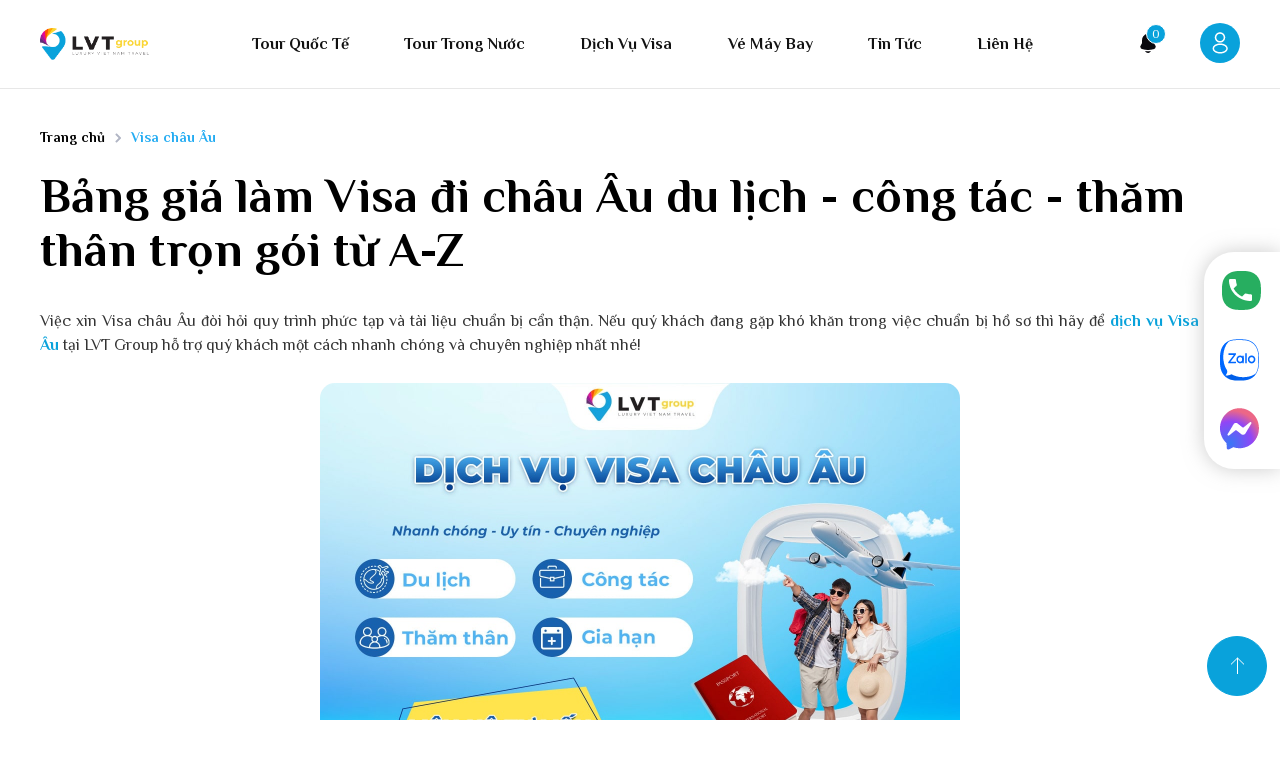

--- FILE ---
content_type: text/html; charset=UTF-8
request_url: http://lvtgroup.vn/visa-chau-au
body_size: 30256
content:
<!--css thêm cho mỗi trang-->
<!--js thêm cho mỗi trang-->

<!DOCTYPE html> <html lang="vi" > <head> <base href="http://lvtgroup.vn/"/> <meta http-equiv="Content-Type" content="text/html; charset=utf-8" />  <meta name="robots" content="index,follow" />  <link href="public/thumbs/130x0x2/100_du-lich-lvt-group-luxury-vietnam-travel-favicon-y2zhnpyKAq.webp" rel="shortcut icon" type="image/x-icon" />   <meta name='revisit-after' content='1 days' /> <meta name="author" content="LVT Group - Luxury Vietnam Travel" /> <meta name="copyright" content="LVT Group - Luxury Vietnam Travel - [info@lvtgroup.vn]" /> <title>Dịch vụ Visa châu Âu trọn gói - giá rẻ - tỉ lệ đậu cao</title>
<meta name="description" content="Dịch vụ làm visa Schengen (châu Âu) trọn gói, uy tín và nhanh chóng tại LVT Group với mức giá vô cùng hợp lý. Liên hệ ngay với chúng tôi để được hỗ trợ tư vấn nhé!">
<meta name="keywords" content="Visa châu Âu">
<meta property="article:published_time" content="2023-07-14T10:10:33+07:00">
<meta property="article:modified_time" content="2025-07-01T09:27:59+07:00">
<link rel="canonical" href="http://lvtgroup.vn/visa-chau-au"/> <meta property="og:site_name" content="LVT Group - Luxury Vietnam Travel" />
<meta property="og:description" content="Dịch vụ làm visa Schengen (châu Âu) trọn gói, uy tín và nhanh chóng tại LVT Group với mức giá vô cùng hợp lý. Liên hệ ngay với chúng tôi để được hỗ trợ tư vấn nhé!" />
<meta property="og:title" content="Dịch vụ Visa châu Âu trọn gói - giá rẻ - tỉ lệ đậu cao" />
<meta property="og:type" content="article" />
<meta property="og:url" content="http://lvtgroup.vn/visa-chau-au" />
<meta property="og:image:alt" content="Dịch vụ Visa châu Âu trọn gói - giá rẻ - tỉ lệ đậu cao" />
 <meta name="twitter:site" content="info@lvtgroup.vn" />
<meta name="twitter:card" content="summary_large_image" />
<meta name="twitter:creator" content="LVT Group - Luxury Vietnam Travel" />
<meta name="twitter:title" content="Dịch vụ Visa châu Âu trọn gói - giá rẻ - tỉ lệ đậu cao" />
<meta name="twitter:description" content="Dịch vụ làm visa Schengen (châu Âu) trọn gói, uy tín và nhanh chóng tại LVT Group với mức giá vô cùng hợp lý. Liên hệ ngay với chúng tôi để được hỗ trợ tư vấn nhé!" />
<meta name="twitter:image" content="" /> <meta name="format-detection" content="telephone=no"> <meta name="viewport" content="width=device-width, initial-scale=1.0, user-scalable=no"> <meta name="csrf-token" content="Y544asg3L9LKDmDXN0kjTcedVJf0kHHxeCjMBMef"> <!-- Google Tag Manager -->
<script>(function(w,d,s,l,i){w[l]=w[l]||[];w[l].push({'gtm.start':
new Date().getTime(),event:'gtm.js'});var f=d.getElementsByTagName(s)[0],
j=d.createElement(s),dl=l!='dataLayer'?'&l='+l:'';j.async=true;j.src=
'https://www.googletagmanager.com/gtm.js?id='+i+dl;f.parentNode.insertBefore(j,f);
})(window,document,'script','dataLayer','GTM-K22HLNKB');</script>
<!-- End Google Tag Manager -->
<!-- Zalo Pixel -->
<script async="" src="https://s.zzcdn.me/ztr/ztracker.js?id=7110122305866502144"></script>
<!-- End Zalo Pixel -->
<!-- Meta Pixel Code -->
<script>
!function(f,b,e,v,n,t,s)
{if(f.fbq)return;n=f.fbq=function(){n.callMethod?
n.callMethod.apply(n,arguments):n.queue.push(arguments)};
if(!f._fbq)f._fbq=n;n.push=n;n.loaded=!0;n.version='2.0';
n.queue=[];t=b.createElement(e);t.async=!0;
t.src=v;s=b.getElementsByTagName(e)[0];
s.parentNode.insertBefore(t,s)}(window, document,'script',
'https://connect.facebook.net/en_US/fbevents.js');
fbq('init', '841825971046957');
fbq('track', 'PageView');
</script>
<noscript><img height="1" width="1" style="display:none"
src="https://www.facebook.com/tr?id=841825971046957&ev=PageView&noscript=1"
/></noscript>
<!-- End Meta Pixel Code --> <!--minify-->
<link href="http://lvtgroup.vn/css/animate.min.css" rel="stylesheet" />
<link href="http://lvtgroup.vn/css/all.min.css" rel="stylesheet" />
<link href="http://lvtgroup.vn/plugins/sweetalert2/sweetalert2.min.css" rel="stylesheet" />
<link href="http://lvtgroup.vn/css/jquery.fancybox.min.css" rel="stylesheet" />
<link href="http://lvtgroup.vn/css/fonts.css" rel="stylesheet" />
<link href="http://lvtgroup.vn/css/style.css" rel="stylesheet" />
<link href="http://lvtgroup.vn/css/responsive.css" rel="stylesheet" />
<link href="http://lvtgroup.vn/css/owl.carousel.min.css" rel="stylesheet" />
<link href="http://lvtgroup.vn/css/owl.theme.default.min.css" rel="stylesheet" />
<link href="http://lvtgroup.vn/css/aos.css" rel="stylesheet" />
<link href="http://lvtgroup.vn/css/cart.css" rel="stylesheet" />
<link href="http://lvtgroup.vn/css/rangeSlider.min.css" rel="stylesheet" />
<link href="http://lvtgroup.vn/css/jquery.simplyscroll.css" rel="stylesheet" />
<link href="http://lvtgroup.vn/css/contact.css" rel="stylesheet" />
<link href="http://lvtgroup.vn/css/cart-page-style.css" rel="stylesheet" />
<link href="http://lvtgroup.vn/plugins/sumoselect/sumoselect_custom.css" rel="stylesheet" />
<link href="http://lvtgroup.vn/plugins/daterangepicker/daterangepicker.css" rel="stylesheet" />
<link href="http://lvtgroup.vn/css/vendor-style.css" rel="stylesheet" />
<link href="http://lvtgroup.vn/plugins/photobox/photobox.css" rel="stylesheet" />
<link href="http://lvtgroup.vn/css/keyframes.css" rel="stylesheet" />
<link href="http://lvtgroup.vn/css/arcontactus.css" rel="stylesheet" />
<link href="http://lvtgroup.vn/css/jquery-ui.css" rel="stylesheet" />
<link href="http://lvtgroup.vn/css/jquery.flipster.css" rel="stylesheet" />
<link href="http://lvtgroup.vn/plugins/slick/slick.css" rel="stylesheet" />
<link href="http://lvtgroup.vn/plugins/slick/slick-theme.css" rel="stylesheet" />


<link href="http://lvtgroup.vn/public/css/app.css" rel="stylesheet">
<link rel="preconnect" href="https://fonts.googleapis.com">
<link rel="preconnect" href="https://fonts.gstatic.com" crossorigin>
<link href="https://fonts.googleapis.com/css2?family=Philosopher:wght@400;700&display=swap" rel="stylesheet">
<link href="https://fonts.googleapis.com/css2?family=Roboto:wght@400;500;700&display=swap" rel="stylesheet"> <link href="http://lvtgroup.vn/css/swiper-bundle.min.css" rel="stylesheet">
 </head> <body class="font-body "> <div class="fixed top-0 left-0 w-full h-[100vh] bg-[#ffffffa6] loading-fixed z-[9999] hidden" style="display: none;"> <div class="flex items-center justify-center w-full h-full"> <svg xmlns="http://www.w3.org/2000/svg" xmlns:xlink="http://www.w3.org/1999/xlink" style="margin: auto; background: rgba(255, 255, 255, 0); display: block;" width="98px" height="98px" viewBox="0 0 100 100" preserveAspectRatio="xMidYMid"> <circle cx="50" cy="50" r="0" fill="none" stroke="#c70101" stroke-width="4"> <animate attributeName="r" repeatCount="indefinite" dur="1s" values="0;40" keyTimes="0;1" keySplines="0 0.2 0.8 1" calcMode="spline" begin="0s"></animate> <animate attributeName="opacity" repeatCount="indefinite" dur="1s" values="1;0" keyTimes="0;1" keySplines="0.2 0 0.8 1" calcMode="spline" begin="0s"></animate> </circle><circle cx="50" cy="50" r="0" fill="none" stroke="#cf0004" stroke-width="4"> <animate attributeName="r" repeatCount="indefinite" dur="1s" values="0;40" keyTimes="0;1" keySplines="0 0.2 0.8 1" calcMode="spline" begin="-0.5s"></animate> <animate attributeName="opacity" repeatCount="indefinite" dur="1s" values="1;0" keyTimes="0;1" keySplines="0.2 0 0.8 1" calcMode="spline" begin="-0.5s"></animate> </circle> </svg> </div> </div> <div class="main_container bg-contain bg-no-repeat bg-right-top " id="container_full"> <div id="fb-root"></div>  <div id="header_mb" class="xs:w-full xs:transition xs:p-0 bg-[#fafafa] duration-300 z-[999] sticky top-0 w-full shadow-md border-0 border-b-[1px] border-[#ddd] border-solid"> <div class="header-contain xs:justify-center xs:relative xs:bg-white xs:z-[99999999] lg:hidden"> <div class="px-4 py-4 bg-white lg:py-2 header-flex "> <div class="flex-row items-center header-res-left w-[165px]"> <a class="flex flex-col items-center justify-center text-white header-menu-btn menu-footer-item w-[40px] h-[40px] rounded-full cursor-pointer" data-id="#modal-menu"> <svg width="40px" height="40px" viewBox="0 0 24 24" clip-rule="evenodd" fill-rule="evenodd" stroke-linejoin="round" stroke-miterlimit="2" viewBox="0 0 24 24" xmlns="http://www.w3.org/2000/svg"><path d="m13 16.745c0-.414-.336-.75-.75-.75h-9.5c-.414 0-.75.336-.75.75s.336.75.75.75h9.5c.414 0 .75-.336.75-.75zm9-5c0-.414-.336-.75-.75-.75h-18.5c-.414 0-.75.336-.75.75s.336.75.75.75h18.5c.414 0 .75-.336.75-.75zm-4-5c0-.414-.336-.75-.75-.75h-14.5c-.414 0-.75.336-.75.75s.336.75.75.75h14.5c.414 0 .75-.336.75-.75z" fill-rule="nonzero" fill="#000000"/></svg> </a> </div> <a href="" class="flex items-center justify-center mx-0 text-center sm:mx-3 header-logo himg w-[200px] lg:w-auto"> <img class="inline-block" src="public/upload/photo/logo-light-NXvZVf5jad.png" alt=""> </a> <div class="w-[165px] flex justify-end items-center"> <div class="notice relative cursor-pointer mr-3"> <svg width="24" height="24" viewBox="0 0 24 24" fill="none" xmlns="http://www.w3.org/2000/svg"> <path d="M19.3399 14.49L18.3399 12.83C18.1299 12.46 17.9399 11.76 17.9399 11.35V8.82C17.9399 6.47 16.5599 4.44 14.5699 3.49C14.0499 2.57 13.0899 2 11.9899 2C10.8999 2 9.91994 2.59 9.39994 3.52C7.44994 4.49 6.09994 6.5 6.09994 8.82V11.35C6.09994 11.76 5.90994 12.46 5.69994 12.82L4.68994 14.49C4.28994 15.16 4.19994 15.9 4.44994 16.58C4.68994 17.25 5.25994 17.77 5.99994 18.02C7.93994 18.68 9.97994 19 12.0199 19C14.0599 19 16.0999 18.68 18.0399 18.03C18.7399 17.8 19.2799 17.27 19.5399 16.58C19.7999 15.89 19.7299 15.13 19.3399 14.49Z" fill="#09080D" /> <path d="M14.8302 20.01C14.4102 21.17 13.3002 22 12.0002 22C11.2102 22 10.4302 21.68 9.88018 21.11C9.56018 20.81 9.32018 20.41 9.18018 20C9.31018 20.02 9.44018 20.03 9.58018 20.05C9.81018 20.08 10.0502 20.11 10.2902 20.13C10.8602 20.18 11.4402 20.21 12.0202 20.21C12.5902 20.21 13.1602 20.18 13.7202 20.13C13.9302 20.11 14.1402 20.1 14.3402 20.07C14.5002 20.05 14.6602 20.03 14.8302 20.01Z" fill="#09080D" /> </svg> <span class="w-[20px] h-[20px] bg-[#09a2db] rounded-full text-white text-[12px] absolute -right-[6px] -top-[7px] border-0 border-[1px] border-solid border-white flex justify-center items-center">0</span> </div>  <a class="login-popup cursor-pointer block login-css"> <svg width="40" height="40" viewBox="0 0 40 40" fill="none" xmlns="http://www.w3.org/2000/svg"> <rect width="40" height="40" rx="20" fill="#09A2DB" /> <path d="M20.1596 19.62C20.1296 19.62 20.1096 19.62 20.0796 19.62C20.0296 19.61 19.9596 19.61 19.8996 19.62C16.9996 19.53 14.8096 17.25 14.8096 14.44C14.8096 11.58 17.1396 9.25 19.9996 9.25C22.8596 9.25 25.1896 11.58 25.1896 14.44C25.1796 17.25 22.9796 19.53 20.1896 19.62C20.1796 19.62 20.1696 19.62 20.1596 19.62ZM19.9996 10.75C17.9696 10.75 16.3096 12.41 16.3096 14.44C16.3096 16.44 17.8696 18.05 19.8596 18.12C19.9096 18.11 20.0496 18.11 20.1796 18.12C22.1396 18.03 23.6796 16.42 23.6896 14.44C23.6896 12.41 22.0296 10.75 19.9996 10.75Z" fill="white" /> <path d="M20.1696 30.55C18.2096 30.55 16.2396 30.05 14.7496 29.05C13.3596 28.13 12.5996 26.87 12.5996 25.5C12.5996 24.13 13.3596 22.86 14.7496 21.93C17.7496 19.94 22.6096 19.94 25.5896 21.93C26.9696 22.85 27.7396 24.11 27.7396 25.48C27.7396 26.85 26.9796 28.12 25.5896 29.05C24.0896 30.05 22.1296 30.55 20.1696 30.55ZM15.5796 23.19C14.6196 23.83 14.0996 24.65 14.0996 25.51C14.0996 26.36 14.6296 27.18 15.5796 27.81C18.0696 29.48 22.2696 29.48 24.7596 27.81C25.7196 27.17 26.2396 26.35 26.2396 25.49C26.2396 24.64 25.7096 23.82 24.7596 23.19C22.2696 21.53 18.0696 21.53 15.5796 23.19Z" fill="white" /> </svg> </a>  </div> </div> </div> </div>  <div id="modal-menu"> <div class="bg-white modal-menu-full"> <div class="justify-between bg-cmain modal-menu-close-main"> <span class="modal-menu-close"></span> </div> <div class="modal-menu-container"> <div class="menu-side-header"> <div class="menu-side-info"> <p class="menu-side-logo w-[80%] mx-auto himg"><img src="public/upload/photo/logo-light-NXvZVf5jad.png" alt="" ></p> </div> <ul id="menu-side-mobile"> <li><div class="menu-side-title"><a href="tour-quoc-te">Tour quốc tế</a><span><i class="fal fa-chevron-down"></i></span></div>  <ul class="hidden">   <li class="lv2"> <div class="menu-side-title-1"> <a href="du-lich-chau-au" data-target="#block-184" class="">Du lịch Châu Âu</a> <span><i class="fal fa-chevron-down"></i></span> </div>  <ul class="hidden">  <li> <div class="menu-side-title-1"> <a href="du-lich-phap" class="">Du lịch Pháp</a> </div> </li>  <li> <div class="menu-side-title-1"> <a href="du-lich-y" class="">Du lịch Ý</a> </div> </li>  <li> <div class="menu-side-title-1"> <a href="du-lich-ha-lan" class="">Du lịch Hà Lan</a> </div> </li>  <li> <div class="menu-side-title-1"> <a href="du-lich-duc" class="">Du lịch Đức</a> </div> </li>  <li> <div class="menu-side-title-1"> <a href="du-lich-thuy-si" class="">Du lịch Thụy Sĩ</a> </div> </li>  <li> <div class="menu-side-title-1"> <a href="du-lich-bi" class="">Du lịch Bỉ</a> </div> </li>  <li> <div class="menu-side-title-1"> <a href="du-lich-luxembourg" class="">Du lịch Luxembourg</a> </div> </li>  <li> <div class="menu-side-title-1"> <a href="du-lich-dan-mach" class="">Du lịch Đan Mạch</a> </div> </li>  <li> <div class="menu-side-title-1"> <a href="du-lich-na-uy" class="">Du lịch Na Uy</a> </div> </li>  <li> <div class="menu-side-title-1"> <a href="du-lich-thuy-dien" class="">Du lịch Thụy Điển</a> </div> </li>  <li> <div class="menu-side-title-1"> <a href="du-lich-phan-lan" class="">Du lịch Phần Lan</a> </div> </li>  <li> <div class="menu-side-title-1"> <a href="du-lich-hungary" class="">Du lịch Hungary</a> </div> </li>  <li> <div class="menu-side-title-1"> <a href="du-lich-slovakia" class="">Du lịch Slovakia</a> </div> </li>  <li> <div class="menu-side-title-1"> <a href="du-lich-ao" class="">Du lịch Áo</a> </div> </li>  <li> <div class="menu-side-title-1"> <a href="du-lich-cong-hoa-sec" class="">Du lịch CH Séc</a> </div> </li>  <li> <div class="menu-side-title-1"> <a href="du-lich-ba-lan" class="">Du lịch Ba Lan</a> </div> </li>  <li> <div class="menu-side-title-1"> <a href="du-lich-anh-quoc" class="">Du lịch Anh Quốc</a> </div> </li>  <li> <div class="menu-side-title-1"> <a href="du-lich-tay-ban-nha" class="">Du lịch Tây Ban Nha</a> </div> </li>  <li> <div class="menu-side-title-1"> <a href="du-lich-bo-dao-nha" class="">Du lịch Bồ Đào Nha</a> </div> </li>  <li> <div class="menu-side-title-1"> <a href="du-lich-tho-nhi-ky" class="">Du lịch Thổ Nhĩ Kỳ</a> </div> </li>  </ul>  </li>   <li class="lv2"> <div class="menu-side-title-1"> <a href="du-lich-chau-a" data-target="#block-183" class="">Du lịch Châu Á</a> <span><i class="fal fa-chevron-down"></i></span> </div>  <ul class="hidden">  <li> <div class="menu-side-title-1"> <a href="du-lich-thai-lan" class="">Du lịch Thái Lan</a> </div> </li>  <li> <div class="menu-side-title-1"> <a href="du-lich-singapore" class="">Du lịch Singapore</a> </div> </li>  <li> <div class="menu-side-title-1"> <a href="du-lich-malaysia" class="">Du lịch Malaysia</a> </div> </li>  <li> <div class="menu-side-title-1"> <a href="du-lich-nhat-ban" class="">Du Lịch Nhật Bản</a> </div> </li>  <li> <div class="menu-side-title-1"> <a href="du-lich-han-quoc" class="">Du lịch Hàn Quốc</a> </div> </li>  <li> <div class="menu-side-title-1"> <a href="du-lich-dubai" class="">Du lịch Dubai</a> </div> </li>  <li> <div class="menu-side-title-1"> <a href="du-lich-israel" class="">Du lịch Israel</a> </div> </li>  <li> <div class="menu-side-title-1"> <a href="du-lich-dai-loan" class="">Du lịch Đài Loan</a> </div> </li>  <li> <div class="menu-side-title-1"> <a href="du-lich-trung-quoc" class="">Du lịch Trung Quốc</a> </div> </li>  <li> <div class="menu-side-title-1"> <a href="du-lich-hong-kong" class="">Du lịch Hồng Kông</a> </div> </li>  </ul>  </li>   <li class="lv2"> <div class="menu-side-title-1"> <a href="du-lich-chau-my" data-target="#block-185" class="">Du lịch Châu Mỹ</a> <span><i class="fal fa-chevron-down"></i></span> </div>  <ul class="hidden">  <li> <div class="menu-side-title-1"> <a href="du-lich-my" class="">Du lịch Mỹ</a> </div> </li>  <li> <div class="menu-side-title-1"> <a href="du-lich-canada" class="">Du lịch Canada</a> </div> </li>  <li> <div class="menu-side-title-1"> <a href="du-lich-brazil" class="">Du lịch Brazil</a> </div> </li>  <li> <div class="menu-side-title-1"> <a href="du-lich-peru" class="">Du lịch Peru</a> </div> </li>  <li> <div class="menu-side-title-1"> <a href="du-lich-chile" class="">Du lịch Chile</a> </div> </li>  </ul>  </li>   <li class="lv2"> <div class="menu-side-title-1"> <a href="du-lich-chau-uc" data-target="#block-186" class="">Du lịch Châu Úc</a> <span><i class="fal fa-chevron-down"></i></span> </div>  <ul class="hidden">  <li> <div class="menu-side-title-1"> <a href="du-lich-uc" class="">Du lịch Úc</a> </div> </li>  <li> <div class="menu-side-title-1"> <a href="du-lich-new-zealand" class="">Du lịch New Zealand</a> </div> </li>  </ul>  </li>   <li class="lv2"> <div class="menu-side-title-1"> <a href="du-lich-chau-phi" data-target="#block-234" class="">Du lịch Châu Phi</a> <span><i class="fal fa-chevron-down"></i></span> </div>  <ul class="hidden">  <li> <div class="menu-side-title-1"> <a href="du-lich-morocco" class="">Du lịch Morocco</a> </div> </li>  <li> <div class="menu-side-title-1"> <a href="du-lich-nam-phi" class="">Du lịch Nam Phi</a> </div> </li>  </ul>  </li>  </ul>  </li> <li><div class="menu-side-title"><a href="tour-trong-nuoc">Tour trong nước</a><span><i class="fal fa-chevron-down"></i></span></div>  <ul class="hidden">   <li class="lv2"> <div class="menu-side-title-1"> <a href="du-lich-mien-bac" data-target="#block-226" class="">Du lịch Miền Bắc</a> <span><i class="fal fa-chevron-down"></i></span> </div>  </li>   <li class="lv2"> <div class="menu-side-title-1"> <a href="du-lich-mien-trung" data-target="#block-227" class="">Du lịch Miền Trung</a> <span><i class="fal fa-chevron-down"></i></span> </div>  </li>   <li class="lv2"> <div class="menu-side-title-1"> <a href="du-lich-mien-nam" data-target="#block-228" class="">Du lịch Miền Nam</a> <span><i class="fal fa-chevron-down"></i></span> </div>  </li>  </ul>  </li> <li><div class="menu-side-title"><a href="dich-vu-visa">Dịch vụ visa</a><span><i class="fal fa-chevron-down"></i></span></div> <ul id=""><li><div class="menu-side-title"><a href="http://lvtgroup.vn/visa-chau-au">Visa châu Âu</a></div></li><li><div class="menu-side-title"><a href="http://lvtgroup.vn/visa-uc">Visa Úc</a></div></li><li><div class="menu-side-title"><a href="http://lvtgroup.vn/visa-my">Visa Mỹ</a></div></li><li><div class="menu-side-title"><a href="http://lvtgroup.vn/visa-canada">Visa Canada</a></div></li><li><div class="menu-side-title"><a href="http://lvtgroup.vn/visa-anh-quoc">Visa Anh Quốc</a></div></li><li><div class="menu-side-title"><a href="http://lvtgroup.vn/visa-nhat-ban">Visa Nhật Bản</a></div></li><li><div class="menu-side-title"><a href="http://lvtgroup.vn/visa-han-quoc">Visa Hàn Quốc</a></div></li><li><div class="menu-side-title"><a href="http://lvtgroup.vn/visa-trung-quoc">Visa Trung Quốc</a></div></li><li><div class="menu-side-title"><a href="http://lvtgroup.vn/visa-hong-kong">Visa Hồng Kông</a></div></li><li><div class="menu-side-title"><a href="http://lvtgroup.vn/visa-dai-loan">Visa Đài Loan</a></div></li><li><div class="menu-side-title"><a href="http://lvtgroup.vn/dich-vu-dinh-cu-my">Dịch vụ định cư Mỹ</a></div></li><li><div class="menu-side-title"><a href="http://lvtgroup.vn/dich-vu-chuyen-dien-du-hoc-f1">Dịch vụ chuyển diện du học F1</a></div></li><li><div class="menu-side-title"><a href="http://lvtgroup.vn/dich-vu-lanh-su-quan-viet-nam">Dịch vụ Lãnh Sự Quán Việt Nam</a></div></li></ul> </li> <li><div class="menu-side-title"><a href="ve-may-bay">Vé máy bay</a></div> </li> <li><div class="menu-side-title"><a href="tin-tuc">Tin tức</a><span><i class="fal fa-chevron-down"></i></span></div> <ul class="hidden">  <li class="lv2"> <div class="menu-side-title-1"> <a href="kinh-nghiem-du-lich" class="">Kinh nghiệm du lịch</a> </div> </li>  <li class="lv2"> <div class="menu-side-title-1"> <a href="tin-tuc-du-lich" class="">Tin tức du lịch</a> </div> </li>  <li class="lv2"> <div class="menu-side-title-1"> <a href="hoat-dong-cong-ty" class="">Hoạt động công ty</a> </div> </li>  <li class="lv2"> <div class="menu-side-title-1"> <a href="tin-khuyen-mai" class="">Tin khuyến mãi</a> </div> </li>  </ul> </li> <li><div class="menu-side-title"><a href="lien-he">Liên hệ</a></div> </li> </ul> </div> <div class="menu-side-footer"> <div class="menu-side-footer-copyright">Copyright © 2022 <span class="uppercase">LVT Group - Luxury Vietnam Travel</span>.</br> Designed by Miko Tech</div> </div> </div> </div> </div> <div id="menu" class="fixed w-full z-[1024] transition-all duration-300 top-0 left-0 border-0 border-b border-b-[1px] border-solid border-[#E7E7E7] "> <div class="relative bg-white"> <div class="flex items-center justify-end w-full content-page-layout"> <div class="flex items-center justify-start hidden"> <a class="flex flex-col items-center justify-center text-white header-menu-btn menu-footer-item w-[40px] h-[40px] rounded-full cursor-pointer" data-id="#modal-menu"> <div> <div class="mx-auto styles__Bar bar-line-1"></div> <div class="styles__Bar bar-line-2"></div> <div class="mx-auto styles__Bar bar-line-3"></div> </div> </a> </div> <a href="" id="box-menu-main" class="mr-auto res-logo w-[109px]"><img src="public/upload/photo/logo-light-NXvZVf5jad.png" alt="" height="auto"></a> <div class="w-[calc(100%-215px)] px-20"> <ul id="menu-main" class="justify-between menu__hidden_li"> <li class=" hover-mega z-20"> <a href="tour-quoc-te">Tour quốc tế</a> <div class="mega-menu absolute top-full left-0 w-full rounded-xl overflow-hidden bg-white flex justify-between items-strech shadow-2xl translate-y-4 vi opacity-0 invisible transition duration-500 -z-[1]"> <div class="l-m-modal border-0 border-r border-solid border-[#d9d9d9]">  <ul class="tab-li">  <li><a href="du-lich-chau-au" data-target="#block-184" class="block menu-hover py-4 px-4 text-black text-left font-bold text-[18px] capitalize active">Du lịch Châu Âu</a></li>  <li><a href="du-lich-chau-a" data-target="#block-183" class="block menu-hover py-4 px-4 text-black text-left font-bold text-[18px] capitalize ">Du lịch Châu Á</a></li>  <li><a href="du-lich-chau-my" data-target="#block-185" class="block menu-hover py-4 px-4 text-black text-left font-bold text-[18px] capitalize ">Du lịch Châu Mỹ</a></li>  <li><a href="du-lich-chau-uc" data-target="#block-186" class="block menu-hover py-4 px-4 text-black text-left font-bold text-[18px] capitalize ">Du lịch Châu Úc</a></li>  <li><a href="du-lich-chau-phi" data-target="#block-234" class="block menu-hover py-4 px-4 text-black text-left font-bold text-[18px] capitalize ">Du lịch Châu Phi</a></li>  </ul>  </div> <div class="r-m-modal p-6">    <div id="block-184" class="block-item show-block">  <ul class="grid grid-cols-3 gap-4">  <li> <a class="block text-[16px]" href="du-lich-phap">Du lịch Pháp</a> </li>  <li> <a class="block text-[16px]" href="du-lich-y">Du lịch Ý</a> </li>  <li> <a class="block text-[16px]" href="du-lich-ha-lan">Du lịch Hà Lan</a> </li>  <li> <a class="block text-[16px]" href="du-lich-duc">Du lịch Đức</a> </li>  <li> <a class="block text-[16px]" href="du-lich-thuy-si">Du lịch Thụy Sĩ</a> </li>  <li> <a class="block text-[16px]" href="du-lich-bi">Du lịch Bỉ</a> </li>  <li> <a class="block text-[16px]" href="du-lich-luxembourg">Du lịch Luxembourg</a> </li>  <li> <a class="block text-[16px]" href="du-lich-dan-mach">Du lịch Đan Mạch</a> </li>  <li> <a class="block text-[16px]" href="du-lich-na-uy">Du lịch Na Uy</a> </li>  <li> <a class="block text-[16px]" href="du-lich-thuy-dien">Du lịch Thụy Điển</a> </li>  <li> <a class="block text-[16px]" href="du-lich-phan-lan">Du lịch Phần Lan</a> </li>  <li> <a class="block text-[16px]" href="du-lich-hungary">Du lịch Hungary</a> </li>  <li> <a class="block text-[16px]" href="du-lich-slovakia">Du lịch Slovakia</a> </li>  <li> <a class="block text-[16px]" href="du-lich-ao">Du lịch Áo</a> </li>  <li> <a class="block text-[16px]" href="du-lich-cong-hoa-sec">Du lịch CH Séc</a> </li>  <li> <a class="block text-[16px]" href="du-lich-ba-lan">Du lịch Ba Lan</a> </li>  <li> <a class="block text-[16px]" href="du-lich-anh-quoc">Du lịch Anh Quốc</a> </li>  <li> <a class="block text-[16px]" href="du-lich-tay-ban-nha">Du lịch Tây Ban Nha</a> </li>  <li> <a class="block text-[16px]" href="du-lich-bo-dao-nha">Du lịch Bồ Đào Nha</a> </li>  <li> <a class="block text-[16px]" href="du-lich-tho-nhi-ky">Du lịch Thổ Nhĩ Kỳ</a> </li>  </ul>  </div>   <div id="block-183" class="block-item ">  <ul class="grid grid-cols-3 gap-4">  <li> <a class="block text-[16px]" href="du-lich-thai-lan">Du lịch Thái Lan</a> </li>  <li> <a class="block text-[16px]" href="du-lich-singapore">Du lịch Singapore</a> </li>  <li> <a class="block text-[16px]" href="du-lich-malaysia">Du lịch Malaysia</a> </li>  <li> <a class="block text-[16px]" href="du-lich-nhat-ban">Du Lịch Nhật Bản</a> </li>  <li> <a class="block text-[16px]" href="du-lich-han-quoc">Du lịch Hàn Quốc</a> </li>  <li> <a class="block text-[16px]" href="du-lich-dubai">Du lịch Dubai</a> </li>  <li> <a class="block text-[16px]" href="du-lich-israel">Du lịch Israel</a> </li>  <li> <a class="block text-[16px]" href="du-lich-dai-loan">Du lịch Đài Loan</a> </li>  <li> <a class="block text-[16px]" href="du-lich-trung-quoc">Du lịch Trung Quốc</a> </li>  <li> <a class="block text-[16px]" href="du-lich-hong-kong">Du lịch Hồng Kông</a> </li>  </ul>  </div>   <div id="block-185" class="block-item ">  <ul class="grid grid-cols-3 gap-4">  <li> <a class="block text-[16px]" href="du-lich-my">Du lịch Mỹ</a> </li>  <li> <a class="block text-[16px]" href="du-lich-canada">Du lịch Canada</a> </li>  <li> <a class="block text-[16px]" href="du-lich-brazil">Du lịch Brazil</a> </li>  <li> <a class="block text-[16px]" href="du-lich-peru">Du lịch Peru</a> </li>  <li> <a class="block text-[16px]" href="du-lich-chile">Du lịch Chile</a> </li>  </ul>  </div>   <div id="block-186" class="block-item ">  <ul class="grid grid-cols-3 gap-4">  <li> <a class="block text-[16px]" href="du-lich-uc">Du lịch Úc</a> </li>  <li> <a class="block text-[16px]" href="du-lich-new-zealand">Du lịch New Zealand</a> </li>  </ul>  </div>   <div id="block-234" class="block-item ">  <ul class="grid grid-cols-3 gap-4">  <li> <a class="block text-[16px]" href="du-lich-morocco">Du lịch Morocco</a> </li>  <li> <a class="block text-[16px]" href="du-lich-nam-phi">Du lịch Nam Phi</a> </li>  </ul>  </div>   </div> </div> </li> <li class=" hover-mega z-20"> <a href="tour-trong-nuoc">Tour trong nước</a> <div class="mega-menu absolute top-full left-0 w-full rounded-xl overflow-hidden bg-white flex justify-between items-strech shadow-2xl translate-y-4 vi opacity-0 invisible transition duration-500 -z-[1]"> <div class="l-m-modal border-0 border-r border-solid border-[#d9d9d9]">  <ul class="tab-li">  <li><a href="du-lich-mien-bac" data-target="#block-226" class="block menu-hover py-4 px-4 text-black text-left font-bold text-[18px] capitalize active">Du lịch Miền Bắc</a></li>  <li><a href="du-lich-mien-trung" data-target="#block-227" class="block menu-hover py-4 px-4 text-black text-left font-bold text-[18px] capitalize ">Du lịch Miền Trung</a></li>  <li><a href="du-lich-mien-nam" data-target="#block-228" class="block menu-hover py-4 px-4 text-black text-left font-bold text-[18px] capitalize ">Du lịch Miền Nam</a></li>  </ul>  </div> <div class="r-m-modal p-6">    <div id="block-226" class="block-item show-block">  </div>   <div id="block-227" class="block-item ">  </div>   <div id="block-228" class="block-item ">  </div>   </div> </div> </li> <li class=" relative z-20"> <a href="dich-vu-visa">Dịch vụ visa</a> <ul id="menu-drop"><li><div class="menu-side-title"><a href="http://lvtgroup.vn/visa-chau-au">Visa châu Âu</a></div></li><li><div class="menu-side-title"><a href="http://lvtgroup.vn/visa-uc">Visa Úc</a></div></li><li><div class="menu-side-title"><a href="http://lvtgroup.vn/visa-my">Visa Mỹ</a></div></li><li><div class="menu-side-title"><a href="http://lvtgroup.vn/visa-canada">Visa Canada</a></div></li><li><div class="menu-side-title"><a href="http://lvtgroup.vn/visa-anh-quoc">Visa Anh Quốc</a></div></li><li><div class="menu-side-title"><a href="http://lvtgroup.vn/visa-nhat-ban">Visa Nhật Bản</a></div></li><li><div class="menu-side-title"><a href="http://lvtgroup.vn/visa-han-quoc">Visa Hàn Quốc</a></div></li><li><div class="menu-side-title"><a href="http://lvtgroup.vn/visa-trung-quoc">Visa Trung Quốc</a></div></li><li><div class="menu-side-title"><a href="http://lvtgroup.vn/visa-hong-kong">Visa Hồng Kông</a></div></li><li><div class="menu-side-title"><a href="http://lvtgroup.vn/visa-dai-loan">Visa Đài Loan</a></div></li><li><div class="menu-side-title"><a href="http://lvtgroup.vn/dich-vu-dinh-cu-my">Dịch vụ định cư Mỹ</a></div></li><li><div class="menu-side-title"><a href="http://lvtgroup.vn/dich-vu-chuyen-dien-du-hoc-f1">Dịch vụ chuyển diện du học F1</a></div></li><li><div class="menu-side-title"><a href="http://lvtgroup.vn/dich-vu-lanh-su-quan-viet-nam">Dịch vụ Lãnh Sự Quán Việt Nam</a></div></li></ul> </li> <li class=""><a href="ve-may-bay">Vé máy bay</a></li> <li class=" relative z-20"> <a href="tin-tuc">Tin tức</a>  <ul id="menu-drop">  <li><a href="kinh-nghiem-du-lich" class="block">Kinh nghiệm du lịch</a></li>  <li><a href="tin-tuc-du-lich" class="block">Tin tức du lịch</a></li>  <li><a href="hoat-dong-cong-ty" class="block">Hoạt động công ty</a></li>  <li><a href="tin-khuyen-mai" class="block">Tin khuyến mãi</a></li>  </ul>  </li> <li class=""><a href="lien-he">Liên hệ</a></li> </ul> </div> <div class="flex items-center justify-end w-[105px]"> <div class="notice relative cursor-pointer"> <svg width="24" height="24" viewBox="0 0 24 24" fill="none" xmlns="http://www.w3.org/2000/svg"> <path d="M19.3399 14.49L18.3399 12.83C18.1299 12.46 17.9399 11.76 17.9399 11.35V8.82C17.9399 6.47 16.5599 4.44 14.5699 3.49C14.0499 2.57 13.0899 2 11.9899 2C10.8999 2 9.91994 2.59 9.39994 3.52C7.44994 4.49 6.09994 6.5 6.09994 8.82V11.35C6.09994 11.76 5.90994 12.46 5.69994 12.82L4.68994 14.49C4.28994 15.16 4.19994 15.9 4.44994 16.58C4.68994 17.25 5.25994 17.77 5.99994 18.02C7.93994 18.68 9.97994 19 12.0199 19C14.0599 19 16.0999 18.68 18.0399 18.03C18.7399 17.8 19.2799 17.27 19.5399 16.58C19.7999 15.89 19.7299 15.13 19.3399 14.49Z" fill="#09080D" /> <path d="M14.8302 20.01C14.4102 21.17 13.3002 22 12.0002 22C11.2102 22 10.4302 21.68 9.88018 21.11C9.56018 20.81 9.32018 20.41 9.18018 20C9.31018 20.02 9.44018 20.03 9.58018 20.05C9.81018 20.08 10.0502 20.11 10.2902 20.13C10.8602 20.18 11.4402 20.21 12.0202 20.21C12.5902 20.21 13.1602 20.18 13.7202 20.13C13.9302 20.11 14.1402 20.1 14.3402 20.07C14.5002 20.05 14.6602 20.03 14.8302 20.01Z" fill="#09080D" /> </svg> <span class="w-[20px] h-[20px] bg-[#09a2db] rounded-full text-white text-[12px] absolute -right-[6px] -top-[7px] border-0 border-[1px] border-solid border-white flex justify-center items-center">0</span> </div> <div class="ml-10">  <a class="login-popup cursor-pointer block"> <svg width="40" height="40" viewBox="0 0 40 40" fill="none" xmlns="http://www.w3.org/2000/svg"> <rect width="40" height="40" rx="20" fill="#09A2DB" /> <path d="M20.1596 19.62C20.1296 19.62 20.1096 19.62 20.0796 19.62C20.0296 19.61 19.9596 19.61 19.8996 19.62C16.9996 19.53 14.8096 17.25 14.8096 14.44C14.8096 11.58 17.1396 9.25 19.9996 9.25C22.8596 9.25 25.1896 11.58 25.1896 14.44C25.1796 17.25 22.9796 19.53 20.1896 19.62C20.1796 19.62 20.1696 19.62 20.1596 19.62ZM19.9996 10.75C17.9696 10.75 16.3096 12.41 16.3096 14.44C16.3096 16.44 17.8696 18.05 19.8596 18.12C19.9096 18.11 20.0496 18.11 20.1796 18.12C22.1396 18.03 23.6796 16.42 23.6896 14.44C23.6896 12.41 22.0296 10.75 19.9996 10.75Z" fill="white" /> <path d="M20.1696 30.55C18.2096 30.55 16.2396 30.05 14.7496 29.05C13.3596 28.13 12.5996 26.87 12.5996 25.5C12.5996 24.13 13.3596 22.86 14.7496 21.93C17.7496 19.94 22.6096 19.94 25.5896 21.93C26.9696 22.85 27.7396 24.11 27.7396 25.48C27.7396 26.85 26.9796 28.12 25.5896 29.05C24.0896 30.05 22.1296 30.55 20.1696 30.55ZM15.5796 23.19C14.6196 23.83 14.0996 24.65 14.0996 25.51C14.0996 26.36 14.6296 27.18 15.5796 27.81C18.0696 29.48 22.2696 29.48 24.7596 27.81C25.7196 27.17 26.2396 26.35 26.2396 25.49C26.2396 24.64 25.7096 23.82 24.7596 23.19C22.2696 21.53 18.0696 21.53 15.5796 23.19Z" fill="white" /> </svg> </a>  </div> </div> </div> </div> </div>  <div class="main-content  mt-0 lg:mt-[88px]" id="hcontainer">  <div class="bg-white py-10">
    <div class="content-page-layout">
                <nav class="w-full hbreadcrumb mb-6 custom-hbreadcrumb" aria-label="breadcrumb">
            <div class="center-layout text-cmain font-bold text-[16px]">
                <ol class="pl-0 mb-0 breadcrumb"><li class="breadcrumb-item"><a class="text-decoration-none" href="http://lvtgroup.vn/"><span>Trang chủ</span></a></li><li class="breadcrumb-item active"><a class="text-decoration-none" href="http://lvtgroup.vn/visa-chau-au"><span>Visa châu Âu</span></a></li></ol><script type="application/ld+json">{"@context": "https://schema.org","@type": "BreadcrumbList","itemListElement": [{"@type":"ListItem","position":1,"name":"Visa ch\u00e2u \u00c2u","item":"http:\/\/lvtgroup.vn\/visa-chau-au"}]}</script>
            </div>
        </nav>
                <div class="">
            <h1 class="w-full text-[22px] md:text-[25px] lg:text-[48px] text-black font-black block mb-4 lg:mb-0">
                Bảng giá làm Visa đi châu Âu du lịch - công tác - thăm thân trọn gói từ A-Z
            </h1>
        </div>
                                            <div class="text-[#333333] leading-6 text-[14px] md:text-[16px] my-8 content-css"><p style="text-align: justify;">Việc xin Visa châu Âu đòi hỏi quy trình phức tạp và tài liệu chuẩn bị cẩn thận. Nếu quý khách đang gặp khó khăn trong việc chuẩn bị hồ sơ thì hãy để <strong><a href="https://lvtgroup.vn/visa-chau-au" target="_blank">dịch vụ Visa châu Âu</a></strong> tại LVT Group hỗ trợ quý khách một cách nhanh chóng và chuyên nghiệp nhất nhé!</p>

<div style="text-align:center">
<figure class="image" style="display:inline-block"><img alt="Dịch vụ Visa châu Âu trọn gói tại LVT Group" src="https://lvtgroup.vn/public/elfinder/upload/elfinder/lvt-group/seo/dich-vu-visa-chau-au/dich-vu-visa-chau-au.jpg" style="width: 640px" />
<figcaption><em>Dịch vụ Visa châu Âu trọn gói tại LVT Group</em></figcaption>
</figure>
</div>

<h2 style="text-align: justify;"><strong>Thông tin chung về Visa châu Âu</strong></h2>

<blockquote cite="https://bit.ly/4cOBpYt#giá_làm_Visa_đi_châu_Âu">
<p style="text-align: justify;">Visa châu Âu (hay Visa Schengen) là một loại Visa cho phép người sở hữu di chuyển tự do trong các quốc gia thành viên của Hiệp ước Schengen mà không cần phải chịu kiểm tra quá cảnh tại các biên giới nội bộ giữa các quốc gia này.</p>
</blockquote>

<p style="text-align: justify;">Các quốc gia thành viên của Hiệp ước Schengen thường được gọi là khu vực Schengen bao gồm Ba Lan, Hungary, Cộng hòa Séc, Slovakia, Slovenia, Estonia, Latvia, Litva, Malta, Iceland, Na Uy, Thụy Điển, Đan Mạch, Phần Lan, Hà Lan, Bỉ, Luxembourg, Pháp, Tây Ban Nha, Đức, Áo, Bồ Đào Nha, Ý, Hy Lạp, Thụy Sĩ và Liechtenstein.</p>

<div style="text-align:center">
<figure class="image" style="display:inline-block"><img alt="Visa châu Âu hay còn gọi là Visa Schengen" src="https://lvtgroup.vn/public/elfinder/upload/elfinder/lvt-group/seo/dich-vu-visa-chau-au/gia-lam-visa-di-chau-au.jpg" style="width: 640px" />
<figcaption><em>Visa châu Âu hay còn gọi là Visa Schengen</em></figcaption>
</figure>
</div>

<h2 style="text-align: justify;"><strong>Hồ sơ xin Visa châu Âu</strong></h2>

<p style="text-align: justify;">Hồ sơ xin visa châu Âu thường bao gồm nhiều tài liệu và thông tin cần thiết để chứng minh mục đích của bạn khi đến châu Âu và đảm bảo rằng bạn có khả năng hỗ trợ tài chính cho chuyến đi của mình. Dưới đây là những tài liệu mà bạn cần chuẩn bị:</p>

<h3 style="text-align: justify;"><strong>Chứng minh nhân thân</strong></h3>

<p style="text-align: justify;"><strong>Đối với người lớn:</strong></p>

<ul>
	<li style="text-align: justify;">Tờ khai xin visa châu Âu.</li>
	<li style="text-align: justify;">Hộ chiếu BẢN GỐC còn hiệu lực trên 6 tháng (còn ít nhất 3 trang trống) + Hộ chiếu cũ (nếu có). Ký và ghi rõ họ tên vào hộ chiếu + Photo hộ chiếu (không cần công chứng).</li>
	<li style="text-align: justify;">02 hình kích cỡ 4 x 6, nền trắng, chụp mới trong vòng 3 tháng. Không trang điểm đậm, không để tóc phủ chân mày và hai bên tai (không đeo bông tai), không cười. Chân dung phải chiếm 80% ảnh, không được trùng với bất kỳ hình Visa nào khác trong hộ chiếu.</li>
	<li style="text-align: justify;">Chứng minh nhân dân/Căn cước công dân: bản sao 2 mặt (trên trang giấy khổ A4).</li>
	<li style="text-align: justify;">Hộ khẩu: bản sao nguyên cuốn nếu có (trên trang giấy khổ A4).</li>
	<li style="text-align: justify;">Tình trạng hôn nhân:
	<ul>
		<li>Đã kết hôn: Giấy chứng nhận kết hôn (không nhận bảng trích lục kết hôn).</li>
		<li>Độc thân: xin giấy xác nhận của địa phương.</li>
		<li>Ly hôn hoặc chứng tử: có đơn xác nhận.</li>
	</ul>
	</li>
</ul>

<p style="text-align: justify;"><strong>Đối với trẻ em dưới 18 tuổi:</strong></p>

<ul>
	<li aria-level="1" style="text-align: justify;">Giấy khai sinh.</li>
	<li aria-level="1" style="text-align: justify;">Thẻ học sinh/sinh viên hoặc học bạ, bảng điểm của học kỳ gần nhất.</li>
	<li aria-level="1" style="text-align: justify;">Bản gốc giấy nghỉ phép đi du lịch (nếu thời gian đi du lịch không rơi vào dịp lễ, Tết, nghỉ hè).</li>
	<li aria-level="1" style="text-align: justify;">Bản gốc giấy uỷ quyền của bố/mẹ đồng ý cho đi du lịch nếu không đi cùng cả bố mẹ hoặc đi cùng người thân (có xác nhận của UBND phường/xã/quận nơi cư trú).</li>
	<li aria-level="1" style="text-align: justify;">Bản sao CMND của bố/mẹ không đi cùng con.</li>
</ul>

<h3 style="text-align: justify;"><strong>Chứng minh công việc</strong></h3>

<p style="text-align: justify;"><strong>Đối với cán bộ - công nhân viên:</strong></p>

<ul>
	<li aria-level="1" style="text-align: justify;">Hợp đồng lao động.</li>
	<li aria-level="1" style="text-align: justify;">Giấy xác nhận chức vụ, mức lương.</li>
	<li aria-level="1" style="text-align: justify;">Bản sao kê lương 3 tháng gần nhất.</li>
	<li aria-level="1" style="text-align: justify;">Đơn xin nghỉ phép đi du lịch (bản gốc).</li>
	<li aria-level="1" style="text-align: justify;">Danh thiếp (nếu có).</li>
</ul>

<p style="text-align: justify;"><strong>Đối với chủ công ty, doanh nghiệp, kinh doanh cá thể:</strong></p>

<ul>
	<li aria-level="1" style="text-align: justify;">Giấy phép thành lập doanh nghiệp/Giấy phép đăng ký kinh doanh.</li>
	<li aria-level="1" style="text-align: justify;">Biên lai nộp thuế của 3 tháng gần nhất.</li>
	<li aria-level="1" style="text-align: justify;">Xác nhận số dư tài khoản công ty kèm theo bản sao kê tài khoản 3 tháng gần nhất.</li>
</ul>

<p style="text-align: justify;"><strong>Đối với cán bộ hưu trí:</strong></p>

<p style="text-align: justify;">Thẻ hưu trí hoặc sổ lương hưu và bản sao kê nhận lương hưu trong 6 tháng gần nhất.</p>

<h3 style="text-align: justify;"><strong>Chứng minh tài chính</strong></h3>

<ul>
	<li aria-level="1" style="text-align: justify;">Sổ tiết kiệm và giấy xác nhận số dư tài khoản ngân hàng tối thiểu 200.000.000 VNĐ.</li>
	<li aria-level="1" style="text-align: justify;">Giấy chứng nhận Quyền sử dụng đất, giấy tờ chủ quyền nhà.</li>
	<li aria-level="1" style="text-align: justify;">Giấy tờ chủ sạp, cửa hàng, kiot…</li>
	<li aria-level="1" style="text-align: justify;">Giấy tờ xe ô tô, cổ phiếu, hợp đồng cho thuê nhà, góp vốn kinh doanh... (nếu có).</li>
</ul>

<h3 style="text-align: justify;"><strong>Giấy tờ về chuyến đi</strong></h3>

<ul>
	<li aria-level="1" style="text-align: justify;">Xác nhận đã đặt vé máy bay khứ hồi và đặt phòng khách sạn đúng với thời gian của chuyến đi.</li>
	<li aria-level="1" style="text-align: justify;">Lịch trình chi tiết của chuyến đi bao gồm thông tin về ngày khởi hành và ngày trở về, điểm đến dự kiến, và các hoạt động dự định tại mỗi điểm đến.</li>
	<li aria-level="1" style="text-align: justify;">Nếu bạn dự định ở tại nhà của người thân hoặc bạn bè thì phải cung cấp giấy xác nhận cùng với thông tin của người bảo lãnh.</li>
</ul>

<p style="text-align: justify;"><strong>*Lưu ý:</strong></p>

<ul>
	<li aria-level="1" style="text-align: justify;">Khi đi phỏng vấn, bắt buộc mang theo tất cả hồ sơ bản gốc để đối chiếu.</li>
	<li aria-level="1" style="text-align: justify;">Tùy từng trường hợp, trong quá trình xét duyệt hồ sơ, các Đại sứ quán/Lãnh sự quán có thể yêu cầu quý khách bổ sung thêm giấy tờ nếu thấy cần thiết.</li>
	<li aria-level="1" style="text-align: justify;">Những khách có hộ khẩu các tỉnh: QUẢNG BÌNH, NGHỆ AN, HÀ TĨNH, THANH HÓA, HẢI DƯƠNG: có sổ tạm trú ở Sài Gòn vẫn phải nộp hồ sơ tại Hà Nội.</li>
</ul>

<h2 style="text-align: justify;"><strong>Giá làm Visa đi châu Âu trọn gói tại LVT Group</strong></h2>

<p style="text-align: justify;">Chi phí dịch vụ làm visa Châu Âu có thể thay đổi tùy thuộc vào loại visa và quốc gia bạn đang muốn xin visa. Mức giá sẽ dao động từ 200 USD đến 395 USD, phụ thuộc vào loại visa bạn chọn. Để biết giá cụ thể, vui lòng liên hệ với LVT Group để được tư vấn và cung cấp thông tin chính xác nhất.</p>

<p style="text-align: justify;">Bảng giá dịch vụ làm Visa trọn gói tại LVT Group cho quý khách tham khảo:</p>

<div style="text-align:center">
<figure class="image" style="display:inline-block"><img alt="Bảng giá dịch vụ làm Visa trọn gói tại LVT Group" src="https://lvtgroup.vn/public/elfinder/upload/elfinder/lvt-group/seo/dich-vu-visa-chau-au/dich-vu-lam-visa-schengen.jpg" style="width: 640px" />
<figcaption><em>Bảng giá dịch vụ làm Visa trọn gói tại LVT Group</em></figcaption>
</figure>
</div>

<h2 style="text-align: justify;"><strong>Tại sao nên chọn dịch vụ làm Visa Schengen tại LVT Group?</strong></h2>

<p style="text-align: justify;">Lợi ích khi lựa chọn dịch vụ Visa châu Âu tại LVT Group:</p>

<ul>
	<li aria-level="1" style="text-align: justify;">Thời gian xử lý hồ sơ nhanh chóng.</li>
	<li aria-level="1" style="text-align: justify;">Tiết kiệm chi phí cho khách hàng.</li>
	<li aria-level="1" style="text-align: justify;">Dịch vụ Visa châu Âu trọn gói và minh bạch chi phí.</li>
	<li aria-level="1" style="text-align: justify;">Tỉ lệ đậu Visa châu Âu cao.</li>
	<li aria-level="1" style="text-align: justify;">Đội ngũ tư vấn viên của công ty giàu kinh nghiệm.</li>
	<li aria-level="1" style="text-align: justify;">Nhân viên hỗ trợ 24/7.</li>
</ul>

<div style="text-align:center">
<figure class="image" style="display:inline-block"><img alt="LVT Group là đơn vị chuyên dịch vụ Visa châu Âu uy tín tại TPHCM" src="https://lvtgroup.vn/public/elfinder/upload/elfinder/lvt-group/seo/dich-vu-visa-chau-au/lam-visa-chau-au-nhanh.jpg" style="width: 640px" />
<figcaption><em>LVT Group là đơn vị chuyên dịch vụ Visa châu Âu uy tín tại TPHCM</em></figcaption>
</figure>
</div>

<h2 style="text-align: justify;"><strong>Quy trình làm Visa châu Âu nhanh chóng tại LVT Group</strong></h2>

<p style="text-align: justify;">Quy trình tiếp nhận và xử lý hồ sơ xin visa châu Âu tại LVT Group gồm 8 bước như sau:</p>

<ul>
	<li aria-level="1" style="text-align: justify;"><strong>Bước 1:</strong> Nhận yêu cầu xin visa Châu Âu và tiến hành tư vấn hồ sơ cho khách hàng.</li>
	<li aria-level="1" style="text-align: justify;"><strong>Bước 2:</strong> Nếu khách hàng đồng ý sẽ ký kết hợp đồng dịch vụ và nhận hồ sơ cùng các giấy tờ quan trọng.</li>
	<li aria-level="1" style="text-align: justify;"><strong>Bước 3:</strong> Hướng dẫn khách hàng hoàn chỉnh tờ khai, hỗ trợ chứng minh công việc và tài chính cũng như thiết lập lịch trình chuyến đi chi tiết.</li>
	<li aria-level="1" style="text-align: justify;"><strong>Bước 4:</strong> Đảm bảo hồ sơ làm visa Châu Âu được dịch thuật và công chứng một cách chính xác.</li>
	<li aria-level="1" style="text-align: justify;"><strong>Bước 5:</strong> Tư vấn và hướng dẫn khách hàng để họ tự tin trong việc trả lời các câu hỏi trong khi phỏng vấn.</li>
	<li aria-level="1" style="text-align: justify;"><strong>Bước 6:</strong> Đặt và nhận lịch hẹn nộp hồ sơ làm visa Châu Âu.</li>
	<li aria-level="1" style="text-align: justify;"><strong>Bước 7:</strong> Đại diện khách hàng để nộp hồ sơ tại trung tâm thị thực.</li>
	<li aria-level="1" style="text-align: justify;"><strong>Bước 8:</strong> Theo dõi tình hình xử lý hồ sơ visa và giao visa tận nơi cho khách hàng sau khi hoàn tất.</li>
</ul>

<h2 style="text-align: justify;"><strong>Một số điều cần lưu ý khi làm Visa châu Âu</strong></h2>

<p style="text-align: justify;">Khi làm visa Châu Âu, có một số lưu ý quan trọng mà bạn cần phải biết:</p>

<ul>
	<li aria-level="1" style="text-align: justify;">Nên cân nhắc việc đặt khách sạn qua các trang web uy tín.</li>
	<li aria-level="1" style="text-align: justify;">Không nên đặt vé máy bay trước khi LSQ/ĐSQ cấp visa. Hãy đợi cho đến khi bạn có visa trong tay rồi hãy tiến hành đặt vé.</li>
	<li aria-level="1" style="text-align: justify;">Đảm bảo rằng giấy tờ của bạn đã được dịch sang tiếng Anh và được công chứng để đảm bảo tính hợp pháp.</li>
	<li aria-level="1" style="text-align: justify;">Nên chuẩn bị tiền USD, vì tỷ giá của LSQ/ĐSQ có thể khác so với giá thị trường. Tuy nhiên, bạn cũng có thể nộp tiền bằng tiền Việt, tùy thuộc vào quy định cụ thể của LSQ/ĐSQ.</li>
	<li aria-level="1" style="text-align: justify;">Do quy trình xử lý hồ sơ visa có thể phức tạp, nên hãy nộp hồ sơ ít nhất 1-2 tháng trước ngày dự kiến khởi hành.</li>
	<li aria-level="1" style="text-align: justify;">Hạn chế việc gọi điện thoại để hối thúc quá nhiều, vì LSQ/ĐSQ có thể nhận hàng ngàn hồ sơ trong một ngày. Sự áp lực liên tục có thể dẫn đến nghi ngờ về mục đích thực sự của bạn khi đến đất nước họ.</li>
	<li aria-level="1" style="text-align: justify;">Trong quá trình xét hồ sơ visa Châu Âu, nhân viên của LSQ/ĐSQ Châu Âu có thể gọi điện thoại để xác minh thông tin của bạn. Nếu bạn không nghe máy, có thể dẫn đến khả năng bị từ chối visa. Hãy luôn giữ điện thoại của bạn bật và sẵn sàng để trả lời cuộc gọi từ LSQ/ĐSQ.</li>
</ul>

<h2 style="text-align: justify;"><strong>Những khó khăn khi tự xin Visa châu Âu</strong></h2>

<p style="text-align: justify;">Để tiết kiệm chi phí, bạn có thể chọn cách tự xin visa đi Châu Âu. Tuy nhiên, việc tự xin visa châu Âu có thể gặp một số vấn đề như sau:</p>

<h3 style="text-align: justify;"><strong>Không am hiểu về thủ tục xin Visa châu Âu</strong></h3>

<p style="text-align: justify;">Thủ tục xin visa châu Âu sẽ gồm rất nhiều bước phức tạp. Vì vậy, người lần đầu xin visa châu Âu không rành về thủ tục sẽ gặp nhiều rắc rối. Điều đó có thể sẽ khiến bạn mất cơ hội sở hữu visa châu Âu.</p>

<h3 style="text-align: justify;"><strong>Hồ sơ làm Visa châu Âu không được chuẩn bị đầy đủ</strong></h3>

<p style="text-align: justify;">Quá trình chuẩn bị hồ sơ và thủ tục xin visa để đi Châu Âu là một công việc đầy khó khăn và tốn nhiều thời gian. Chỉ cần thiếu một vài loại giấy tờ cơ bản thì hồ sơ của bạn cũng sẽ bị từ chối.</p>

<h3 style="text-align: justify;"><strong>Không có kinh nghiệm làm Visa đi châu Âu</strong></h3>

<p style="text-align: justify;">Việc trượt visa châu Âu phần lớn đến từ việc thiếu kinh nghiệm làm visa như không biết lựa chọn quốc gia dễ xin visa, cách tính toán thời gian làm thủ tục và không biết cách phỏng vấn visa.</p>

<p style="text-align: justify;">Có thể thấy việc xin visa Châu Âu là một quá trình cực kỳ phức tạp, đòi hỏi nhiều giấy tờ và phải thực hiện nhiều công đoạn khác nhau. Nếu bạn gặp khó khăn khi điền tờ khai xin visa, đặt lịch hẹn online, hoặc nộp hồ sơ và phỏng vấn thị thực, cách tốt nhất bạn nên làm là liên hệ với dịch vụ làm visa đi Châu Âu của LVT Group để được hướng dẫn và hỗ trợ một cách toàn diện nhất.</p>

<h2 style="text-align: justify;"><strong>Câu hỏi thường gặp</strong></h2>

<h3 style="text-align: justify;"><strong>Xin Visa du lịch châu Âu có khó không?</strong></h3>

<p style="text-align: justify;">Quá trình xin visa châu Âu không quá khó nếu như bạn đáp ứng đầy đủ điều kiện của lãnh sự quán, cung cấp giấy tờ đầy đủ và chứng minh được việc đi lại, công việc, tài sản cần thiết.</p>

<h3 style="text-align: justify;"><strong>Xin Visa Schengen mất thời gian bao lâu?</strong></h3>

<p style="text-align: justify;">Tùy vào từng trường hợp mà thời gian làm visa sẽ khác nhau, trung bình sẽ mất khoảng 15 ngày làm việc (không bao gồm ngày nghỉ). Tuy nhiên, cũng có nhiều trường hợp lên đến 30 ngày do có nhiều thông tin cần xác minh.</p>

<h3 style="text-align: justify;"><strong>Visa châu Âu có thời hạn bao lâu?</strong></h3>

<p style="text-align: justify;">Trong các trường hợp du lịch lần đầu tới Châu Âu, thời hạn của visa thường là 15 ngày, đôi khi có trường hợp được cấp visa kéo dài lên đến 1 tháng hoặc 45 ngày.</p>

<p style="text-align: justify;">Tuy nhiên, đối với những người đã đi châu Âu nhiều lần, có hồ sơ pháp lý đầy đủ và minh bạch thì có thể nhận được visa với thời hạn kéo dài lên đến 6 tháng, 1 năm, 2 năm, 3 năm.</p>

<h3 style="text-align: justify;"><strong>Tại sao đơn xin Visa châu Âu bị từ chối?</strong></h3>

<p style="text-align: justify;">Việc đơn xin visa châu Âu bị từ chối có thể do nhiều lý do khác nhau. Sau đây là các lý do phổ biến:</p>

<ul>
	<li aria-level="1" style="text-align: justify;">Thiếu một hoặc nhiều tài liệu hồ sơ bắt buộc.</li>
	<li aria-level="1" style="text-align: justify;">Tài liệu trong hồ sơ không đáp ứng được những tiêu chí do đại sứ quán quy định.</li>
	<li aria-level="1" style="text-align: justify;">Bảo hiểm du lịch không hợp lệ.</li>
	<li aria-level="1" style="text-align: justify;">Không đủ bằng chứng rõ ràng để chứng minh mục đích của chuyến đi.</li>
	<li aria-level="1" style="text-align: justify;">Hộ chiếu bị hư hỏng hoặc đã hết giá trị sử dụng.</li>
</ul>

<h3 style="text-align: justify;"><strong>Cần làm gì khi bị từ chối Visa châu Âu?</strong></h3>

<p style="text-align: justify;">Khi bị từ chối visa châu Âu, bạn có thể thực hiện các bước sau để xem xét lại tình huống của mình:</p>

<ul>
	<li aria-level="1" style="text-align: justify;">Kiểm tra lý do từ chối: Đầu tiên, đảm bảo bạn hiểu rõ lý do bạn bị từ chối visa. Thông tin này sẽ được cung cấp trong thông báo từ cơ quan cấp visa. Việc hiểu lý do là quan trọng để bạn biết làm thế nào để khắc phục tình huống.</li>
	<li aria-level="1" style="text-align: justify;">Kháng cáo: Nếu bạn cho rằng quyết định từ chối là không chính xác, bạn có thể có quyền kháng cáo. Thông tin về cách kháng cáo sẽ được cung cấp trong thông báo từ cơ quan cấp visa.</li>
	<li aria-level="1" style="text-align: justify;">Xem xét lại hồ sơ và chuẩn bị lại: Nếu lý do từ chối liên quan đến hồ sơ của bạn hoặc thiếu tài liệu quan trọng, bạn có thể xem xét lại hồ sơ của mình và chuẩn bị lại trước khi gửi đơn xin visa lại.</li>
	<li aria-level="1" style="text-align: justify;">Liên hệ với đại sứ quán hoặc lãnh sự quán: Nếu bạn có bất kỳ câu hỏi hoặc cần hỗ trợ trong quá trình xin visa lại hoặc kháng cáo, bạn có thể liên hệ với đại sứ quán hoặc lãnh sự quán để được hỗ trợ và tư vấn.</li>
</ul>

<p style="text-align: justify;"><strong>Dịch vụ visa Châu Âu</strong> tại <a href="https://lvtgroup.vn/" target="_blank"><strong>LVT Group</strong></a> không chỉ giúp bạn vượt qua những thách thức phức tạp của quy trình xin visa mà còn mang đến cho bạn cơ hội trải nghiệm một Châu Âu đầy màu sắc. Với tâm huyết và kinh nghiệm dày dặn, chúng tôi cam kết sẽ luôn lắng nghe và đồng hành cùng bạn trong mọi hành trình.</p></div>
                            <div class="content-main w-clear">
                    <div class="alert-data" role="alert">
                <strong><i class="mr-1 far fa-exclamation-circle"></i>Không tìm thấy kết quả !</strong>
            </div>
                        <div class="clear"></div>
            <div class="row">
                <div class="col-sm-12 post-paginator"></div>
            </div>
        </div>

        <div class="py-10 lg:py-10 lg:mt-20"> <div class="content-page-layout block lg:flex justify-between items-center"> <div class="w-full md:w-[550px] mx-auto lg:w-1/2 lg:mr-20 lg:pt-16 relative mb-20 lg:mb-0 z-10 flex justify-start lg:block"> <div class="animate-img w-full mr-28 sm:mr-0 sm:w-[320px] border-0 border-[8px] border-solid border-white shadow-2xl rounded-custom"><img class="w-full" src="public/thumbs/320x580x1/100_nhat-ban-02-3ZXKTKnqhC.webp"></div> <div class="animate-img-1 absolute top-0 right-0 -z-[1] w-[250px] sm:w-[320px] shadow-2xl rounded-custom-1"><img class="w-full" src="public/thumbs/320x580x1/100_nhat-ban-01-fFqmQlwuyp.webp"></div>  <div class="absolute right-0 bottom-0 swiper-danhgia overflow-hidden w-[300px] ml-auto"> <div class="swiper-wrapper">  <div class="swiper-slide"> <div class="w-full p-5 py-8"> <div class="p-4 flex justify-between items-center shadow-xl rounded-full bg-white"> <div class="w-[56px] rounded-full overflow-hidden"><img class="w-full" src="public/thumbs/56x56x1/100_362948597-10217345467148264-8879372433550309374-n-KBYzLgQ7xH.webp"></div> <div class="w-[calc(100%-56px)] ml-4 text-left"> <span class="block text-[16px] text-[#09080D] capitalize mb-2">Trang Trần</span> <label class="flex justify-start items-center"><svg width="16" height="16" viewBox="0 0 16 16" fill="none" xmlns="http://www.w3.org/2000/svg"> <path d="M9.15327 2.33977L10.3266 4.68643C10.4866 5.0131 10.9133 5.32643 11.2733 5.38643L13.3999 5.73977C14.7599 5.96643 15.0799 6.9531 14.0999 7.92643L12.4466 9.57977C12.1666 9.85977 12.0133 10.3998 12.0999 10.7864L12.5733 12.8331C12.9466 14.4531 12.0866 15.0798 10.6533 14.2331L8.65994 13.0531C8.29994 12.8398 7.70661 12.8398 7.33994 13.0531L5.34661 14.2331C3.91994 15.0798 3.05327 14.4464 3.42661 12.8331L3.89994 10.7864C3.98661 10.3998 3.83327 9.85977 3.55327 9.57977L1.89994 7.92643C0.926606 6.9531 1.23994 5.96643 2.59994 5.73977L4.72661 5.38643C5.07994 5.32643 5.50661 5.0131 5.66661 4.68643L6.83994 2.33977C7.47994 1.06643 8.51994 1.06643 9.15327 2.33977Z" fill="#FFD166" /> </svg> 5.0</label> </div> </div> </div> </div>  <div class="swiper-slide"> <div class="w-full p-5 py-8"> <div class="p-4 flex justify-between items-center shadow-xl rounded-full bg-white"> <div class="w-[56px] rounded-full overflow-hidden"><img class="w-full" src="public/thumbs/56x56x1/100_311295869-5807891115991148-5362671732129449146-n-Y5HH6RK6nG.webp"></div> <div class="w-[calc(100%-56px)] ml-4 text-left"> <span class="block text-[16px] text-[#09080D] capitalize mb-2">Thùy Trang</span> <label class="flex justify-start items-center"><svg width="16" height="16" viewBox="0 0 16 16" fill="none" xmlns="http://www.w3.org/2000/svg"> <path d="M9.15327 2.33977L10.3266 4.68643C10.4866 5.0131 10.9133 5.32643 11.2733 5.38643L13.3999 5.73977C14.7599 5.96643 15.0799 6.9531 14.0999 7.92643L12.4466 9.57977C12.1666 9.85977 12.0133 10.3998 12.0999 10.7864L12.5733 12.8331C12.9466 14.4531 12.0866 15.0798 10.6533 14.2331L8.65994 13.0531C8.29994 12.8398 7.70661 12.8398 7.33994 13.0531L5.34661 14.2331C3.91994 15.0798 3.05327 14.4464 3.42661 12.8331L3.89994 10.7864C3.98661 10.3998 3.83327 9.85977 3.55327 9.57977L1.89994 7.92643C0.926606 6.9531 1.23994 5.96643 2.59994 5.73977L4.72661 5.38643C5.07994 5.32643 5.50661 5.0131 5.66661 4.68643L6.83994 2.33977C7.47994 1.06643 8.51994 1.06643 9.15327 2.33977Z" fill="#FFD166" /> </svg> 4.8</label> </div> </div> </div> </div>  <div class="swiper-slide"> <div class="w-full p-5 py-8"> <div class="p-4 flex justify-between items-center shadow-xl rounded-full bg-white"> <div class="w-[56px] rounded-full overflow-hidden"><img class="w-full" src="public/thumbs/56x56x1/100_347586231-1331500231114334-219920544966144128-n-eV2WB1Y8pT.webp"></div> <div class="w-[calc(100%-56px)] ml-4 text-left"> <span class="block text-[16px] text-[#09080D] capitalize mb-2">Quốc Việt</span> <label class="flex justify-start items-center"><svg width="16" height="16" viewBox="0 0 16 16" fill="none" xmlns="http://www.w3.org/2000/svg"> <path d="M9.15327 2.33977L10.3266 4.68643C10.4866 5.0131 10.9133 5.32643 11.2733 5.38643L13.3999 5.73977C14.7599 5.96643 15.0799 6.9531 14.0999 7.92643L12.4466 9.57977C12.1666 9.85977 12.0133 10.3998 12.0999 10.7864L12.5733 12.8331C12.9466 14.4531 12.0866 15.0798 10.6533 14.2331L8.65994 13.0531C8.29994 12.8398 7.70661 12.8398 7.33994 13.0531L5.34661 14.2331C3.91994 15.0798 3.05327 14.4464 3.42661 12.8331L3.89994 10.7864C3.98661 10.3998 3.83327 9.85977 3.55327 9.57977L1.89994 7.92643C0.926606 6.9531 1.23994 5.96643 2.59994 5.73977L4.72661 5.38643C5.07994 5.32643 5.50661 5.0131 5.66661 4.68643L6.83994 2.33977C7.47994 1.06643 8.51994 1.06643 9.15327 2.33977Z" fill="#FFD166" /> </svg> 5.0</label> </div> </div> </div> </div>  <div class="swiper-slide"> <div class="w-full p-5 py-8"> <div class="p-4 flex justify-between items-center shadow-xl rounded-full bg-white"> <div class="w-[56px] rounded-full overflow-hidden"><img class="w-full" src="public/thumbs/56x56x1/100_nari-1677410702-1681109931544129-VdyHKaKVgj.webp"></div> <div class="w-[calc(100%-56px)] ml-4 text-left"> <span class="block text-[16px] text-[#09080D] capitalize mb-2">Thu Phương</span> <label class="flex justify-start items-center"><svg width="16" height="16" viewBox="0 0 16 16" fill="none" xmlns="http://www.w3.org/2000/svg"> <path d="M9.15327 2.33977L10.3266 4.68643C10.4866 5.0131 10.9133 5.32643 11.2733 5.38643L13.3999 5.73977C14.7599 5.96643 15.0799 6.9531 14.0999 7.92643L12.4466 9.57977C12.1666 9.85977 12.0133 10.3998 12.0999 10.7864L12.5733 12.8331C12.9466 14.4531 12.0866 15.0798 10.6533 14.2331L8.65994 13.0531C8.29994 12.8398 7.70661 12.8398 7.33994 13.0531L5.34661 14.2331C3.91994 15.0798 3.05327 14.4464 3.42661 12.8331L3.89994 10.7864C3.98661 10.3998 3.83327 9.85977 3.55327 9.57977L1.89994 7.92643C0.926606 6.9531 1.23994 5.96643 2.59994 5.73977L4.72661 5.38643C5.07994 5.32643 5.50661 5.0131 5.66661 4.68643L6.83994 2.33977C7.47994 1.06643 8.51994 1.06643 9.15327 2.33977Z" fill="#FFD166" /> </svg> 4.8</label> </div> </div> </div> </div>  <div class="swiper-slide"> <div class="w-full p-5 py-8"> <div class="p-4 flex justify-between items-center shadow-xl rounded-full bg-white"> <div class="w-[56px] rounded-full overflow-hidden"><img class="w-full" src="public/thumbs/56x56x1/100_294987613-3101354906784287-8579101375060265584-n-1ZeREcQdZQ.webp"></div> <div class="w-[calc(100%-56px)] ml-4 text-left"> <span class="block text-[16px] text-[#09080D] capitalize mb-2">Trúc Ngân</span> <label class="flex justify-start items-center"><svg width="16" height="16" viewBox="0 0 16 16" fill="none" xmlns="http://www.w3.org/2000/svg"> <path d="M9.15327 2.33977L10.3266 4.68643C10.4866 5.0131 10.9133 5.32643 11.2733 5.38643L13.3999 5.73977C14.7599 5.96643 15.0799 6.9531 14.0999 7.92643L12.4466 9.57977C12.1666 9.85977 12.0133 10.3998 12.0999 10.7864L12.5733 12.8331C12.9466 14.4531 12.0866 15.0798 10.6533 14.2331L8.65994 13.0531C8.29994 12.8398 7.70661 12.8398 7.33994 13.0531L5.34661 14.2331C3.91994 15.0798 3.05327 14.4464 3.42661 12.8331L3.89994 10.7864C3.98661 10.3998 3.83327 9.85977 3.55327 9.57977L1.89994 7.92643C0.926606 6.9531 1.23994 5.96643 2.59994 5.73977L4.72661 5.38643C5.07994 5.32643 5.50661 5.0131 5.66661 4.68643L6.83994 2.33977C7.47994 1.06643 8.51994 1.06643 9.15327 2.33977Z" fill="#FFD166" /> </svg> 5.0</label> </div> </div> </div> </div>  </div> </div>  </div> <div class="w-full lg:w-1/2 lg:pr-24"> <label class="block text-[18px] mb-4 text-[#09a2db] pl-12 relative before:content-[''] before:absolute before:h-[2px] before:w-[32px] before:left-0 before:top-[calc(50%-2px/2)] before:bg-[#3284a4]">Bản tin du lịch</label> <h3 class="block text-[25px] lg:text-[45px] text-black font-normal mb-8">Chúng tôi sẽ gửi cho bạn ưu đãi du lịch mới nhất</h3> <div> <form class="w-full validation-phone //frm_check_recaptcha " action="http://lvtgroup.vn/send-phone" method="post"> <input type="hidden" name="_token" value="Y544asg3L9LKDmDXN0kjTcedVJf0kHHxeCjMBMef"> <input type="hidden" name="type" value="lien-he-lai" /> <input type="hidden" name="isrecaptcha" value="0" /> <div class="relative items-start justify-start block gap-4 flex"> <div class="w-full md:min-w-[240px] relative before:content-[''] before:absolute before:bg-[url('../../img/call.svg')] before:bg-no-repeat before:w-[24px] before:h-[24px] before:bg-center before:left-4 before:top-[calc(50%-24px/2)]"> <input type="tel" id="dienthoai" name="dienthoai" placeholder="Số điện thoại của bạn" required="" class="border-solid border-[#f1f1f3] rounded-lg md:rounded-full h-[56px] indent-14 md:indent-12 placeholder:text-[#8E8E8E] bg-[#f9f9f9] md:text-[16px] placeholder:font-body text-cmain2 text-[13px] sm:text-[14px] w-full font-el p-0 mb-2 md:mb-0 no-focus"> </div> <button type="submit" class=" bg-[#09a2db] text-white inline-flex items-center justify-center font-el text-[13px] sm:text-[14px] w-[90px] md:w-[135px] border-0 cursor-pointer rounded-lg md:rounded-full md:text-[16px] h-[56px] capitalize transition duration-200 hover:bg-cmain">Liên lạc</button> </div> </form> </div> </div> </div> </div>    </div>
</div>
 </div>   <div class="bg-[#f5faff] pt-[6rem] pb-5 bor-none"> <div class="items-start justify-between gap-4 lg:flex content-page-layout"> <div class="w-full lg:w-[42%] mb-10 md:mb-0"> <a href="" id="box-menu-main" class="mr-auto res-logo"><img src="public/upload/photo/group-6hhqLNheCq.png" alt="" height="auto"></a> <div class="my-3 leading-5 content-footer"><h4><span style="line-height:2;"><span style="font-size:18px;"><strong>THÔNG TIN LIÊN HỆ</strong></span></span></h4>

<p><span style="line-height:1;">CÔNG TY CỔ PHẦN ĐẦU TƯ TM DV DU LỊCH LVT GROUP</span></p>

<p><strong>Hotline:</strong> 0937 03 3838</p>

<p><strong>Email:</strong> info@lvtgroup.vn</p>

<p><strong>Địa chỉ:</strong> 38 Trần Minh Quyền, Phường Vườn Lài, TP. Hồ Chí Minh</p></div>  <div class="flex gap-3 mt-5 mb-5 lg:mt-0 justify-start">  <a href="https://www.facebook.com/lvtgroup.vn" target="_blank" class="transition-all duration-300 himg hover:-mt-1"><img src="public/thumbs/24x24x2/100_facebook-RUiB6kUhNc.webp" alt="" width="24" height="24"></a>  <a href="https://www.instagram.com/lvtgroup.vn/" target="_blank" class="transition-all duration-300 himg hover:-mt-1"><img src="public/thumbs/24x24x2/100_instagram-2o8yNScS4P.webp" alt="" width="24" height="24"></a>  <a href="https://www.tiktok.com/@luxuryvietnamtravel" target="_blank" class="transition-all duration-300 himg hover:-mt-1"><img src="public/thumbs/24x24x2/100_tiktok-svg-KDj5ueUW8x.webp" alt="" width="24" height="24"></a>  </div>  </div> <div class="w-full lg:w-[53%] mb-8 md:mb-0"> <div class="grid justify-between grid-cols-2 md:grid-cols-3 gap-4 mb-10 md:gap-0 md:flex"> <div> <h4 class="text-[18px] uppercase mb-4">Giới thiệu</h4> <ul> <li><a class="block text-[14px] md:text-[16px] text-black hover:text-[#09a2db] transition duration-300 mb-2" href="gioi-thieu" title="Về chúng tôi">Về chúng tôi</a></li> <li><a class="block text-[14px] md:text-[16px] text-black hover:text-[#09a2db] transition duration-300 mb-2" href="tuyen-dung" title="Tuyển dụng">Tuyển dụng</a></li> </ul> </div> <div> <h4 class="text-[18px] uppercase mb-4">Tour nổi bật</h4> <ul>  <li><a class="block text-[14px] md:text-[16px] text-black hover:text-[#09a2db] transition duration-300 mb-2" href="du-lich-chau-au" title="Du lịch Châu Âu">Du lịch Châu Âu</a></li>  <li><a class="block text-[14px] md:text-[16px] text-black hover:text-[#09a2db] transition duration-300 mb-2" href="du-lich-chau-a" title="Du lịch Châu Á">Du lịch Châu Á</a></li>  <li><a class="block text-[14px] md:text-[16px] text-black hover:text-[#09a2db] transition duration-300 mb-2" href="du-lich-chau-my" title="Du lịch Châu Mỹ">Du lịch Châu Mỹ</a></li>  <li><a class="block text-[14px] md:text-[16px] text-black hover:text-[#09a2db] transition duration-300 mb-2" href="du-lich-chau-uc" title="Du lịch Châu Úc">Du lịch Châu Úc</a></li>  <li><a class="block text-[14px] md:text-[16px] text-black hover:text-[#09a2db] transition duration-300 mb-2" href="du-lich-chau-phi" title="Du lịch Châu Phi">Du lịch Châu Phi</a></li>  </ul> </div> <div> <h4 class="text-[18px] uppercase mb-4">Dịch vụ</h4> <ul>  <li><a class="block text-[14px] md:text-[16px] text-black hover:text-[#09a2db] transition duration-300 mb-2" href="dich-vu-chuyen-dien-du-hoc-f1" title="Dịch vụ chuyển diện du học F1">Dịch vụ chuyển diện du học F1</a></li>  <li><a class="block text-[14px] md:text-[16px] text-black hover:text-[#09a2db] transition duration-300 mb-2" href="dich-vu-lanh-su-quan-viet-nam" title="Dịch vụ Lãnh Sự Quán Việt Nam">Dịch vụ Lãnh Sự Quán Việt Nam</a></li>  <li><a class="block text-[14px] md:text-[16px] text-black hover:text-[#09a2db] transition duration-300 mb-2" href="dich-vu-dinh-cu-my" title="Dịch vụ định cư Mỹ">Dịch vụ định cư Mỹ</a></li>  <li><a class="block text-[14px] md:text-[16px] text-black hover:text-[#09a2db] transition duration-300 mb-2" href="visa-hong-kong" title="Visa Hồng Kông">Visa Hồng Kông</a></li>  <li><a class="block text-[14px] md:text-[16px] text-black hover:text-[#09a2db] transition duration-300 mb-2" href="visa-dai-loan" title="Visa Đài Loan">Visa Đài Loan</a></li>  <li><a class="block text-[14px] md:text-[16px] text-black hover:text-[#09a2db] transition duration-300 mb-2" href="visa-trung-quoc" title="Visa Trung Quốc">Visa Trung Quốc</a></li>  <li><a class="block text-[14px] md:text-[16px] text-black hover:text-[#09a2db] transition duration-300 mb-2" href="visa-han-quoc" title="Visa Hàn Quốc">Visa Hàn Quốc</a></li>  <li><a class="block text-[14px] md:text-[16px] text-black hover:text-[#09a2db] transition duration-300 mb-2" href="visa-nhat-ban" title="Visa Nhật Bản">Visa Nhật Bản</a></li>  <li><a class="block text-[14px] md:text-[16px] text-black hover:text-[#09a2db] transition duration-300 mb-2" href="visa-anh-quoc" title="Visa Anh Quốc">Visa Anh Quốc</a></li>  <li><a class="block text-[14px] md:text-[16px] text-black hover:text-[#09a2db] transition duration-300 mb-2" href="visa-uc" title="Visa Úc">Visa Úc</a></li>  <li><a class="block text-[14px] md:text-[16px] text-black hover:text-[#09a2db] transition duration-300 mb-2" href="visa-canada" title="Visa Canada">Visa Canada</a></li>  <li><a class="block text-[14px] md:text-[16px] text-black hover:text-[#09a2db] transition duration-300 mb-2" href="visa-my" title="Visa Mỹ">Visa Mỹ</a></li>  <li><a class="block text-[14px] md:text-[16px] text-black hover:text-[#09a2db] transition duration-300 mb-2" href="visa-chau-au" title="Visa châu Âu">Visa châu Âu</a></li>  </ul> </div> <div> <h4 class="text-[18px] uppercase mb-4">Chính sách</h4> <ul>  <li><a class="block text-[14px] md:text-[16px] text-black hover:text-[#09a2db] transition duration-300 mb-2" href="dieu-khoan-dich-vu" title="Điều khoản dịch vụ">Điều khoản dịch vụ</a></li>  <li><a class="block text-[14px] md:text-[16px] text-black hover:text-[#09a2db] transition duration-300 mb-2" href="chinh-sach-quyen-rieng-tu" title="Chính sách quyền riêng tư">Chính sách quyền riêng tư</a></li>  </ul> </div> </div> <div class="mb-5 text-left md:text-right"> <p class="text-[16px] text-[#09080D] mb-5">Đăng ký nhận tin khuyến mãi 🔥</p> <form class="w-full frm_newsletter //frm_check_recaptcha" action="http://lvtgroup.vn/send-newsletter" method="post"> <input type="hidden" name="_token" value="Y544asg3L9LKDmDXN0kjTcedVJf0kHHxeCjMBMef"> <input type="hidden" name="type" value="dang-ky-nhan-tin" /> <input type="hidden" name="isrecaptcha" value="0" /> <div class="relative items-start justify-end block gap-4 md:flex"> <div class="md:min-w-[255px] relative"> <input type="email" name="email" placeholder="Nhập Email của bạn" required="" class="border-solid border-[#ddd] rounded-full h-[45px] md:h-[56px] indent-6 placeholder:text-[#8E8E8E] text-black bg-[#fff0] md:text-[16px] placeholder:font-body text-cmain2 text-[13px] sm:text-[14px] w-full font-el p-0 mb-2 md:mb-0 "> <div class="invalid-feedback">Vui lòng nhập email !</div> </div> <button type="submit" class="absolute right-3 top-[calc(50%-38px/2)] md:top-[calc(50%-32px/2)] bg-[#39B6F0] text-white inline-flex items-center justify-center font-el text-base w-[32px] h-[32px] border-0 cursor-pointer rounded-full text-[16px] capitalize transition duration-200 hover:bg-cmain"><svg width="24" height="24" viewBox="0 0 24 24" fill="none" xmlns="http://www.w3.org/2000/svg"> <path fill-rule="evenodd" clip-rule="evenodd" d="M14.0909 7.26521C14.4968 6.8906 15.1294 6.9159 15.504 7.32172L18.7348 10.8217C19.0884 11.2047 19.0884 11.7952 18.7348 12.1782L15.504 15.6783C15.1294 16.0841 14.4968 16.1094 14.091 15.7348C13.6851 15.3602 13.6598 14.7276 14.0344 14.3217L15.716 12.5L6 12.5C5.44771 12.5 5 12.0523 5 11.5C5 10.9477 5.44771 10.5 6 10.5L15.716 10.5L14.0344 8.67829C13.6598 8.27247 13.6851 7.63981 14.0909 7.26521Z" fill="#E5E5E7" /> </svg> </button> </div> </form> </div>  </div> </div> <div class="content-page-layout border-0 border-t border-solid border-[#7b7d80] mt-4 pt-4"> <div class="copyright-css text-center leading-6 text-[12px] md:text-[14px] font-bold"><p style="text-align: center;">Bản quyền của LVT Group ® 2023<br />
Ghi nguồn "<a href="https://www.lvtgroup.vn">www.lvtgroup.vn</a>" ® khi sử dụng thông tin từ website này.<br />
Số GPKD Lữ hành Quốc tế: 79-1616/2023/TCDL - GP LHQT</p></div> </div> </div> <div class="back-to-top fixed bg-cmain bottom-6 right-[1%] z-[9999] cursor-pointer w-[40px] sm:w-[60px] h-[40px] sm:h-[60px] rounded-full flex items-start justify-center border border-solid border-cmain hover:bg-cmain2 group transition-all duration-500"><svg class="mt-3 sm:mt-5 //animate-bounce" width="15" height="17" viewBox="0 0 15 17" fill="none" xmlns="http://www.w3.org/2000/svg"> <path d="M7.5 17L7.5 1" stroke="white" /> <path d="M14 7.3999L7.5 0.999903L1 7.3999" stroke="white" /> </svg> </div>  <div id="model_change_cart" class="model_change_cart"> <div id="model_changecart_site" class="model_changecart_site"> <button id="model_changecart_site_close" class="model_changecart_site_close"> <svg class="icon icon--close" viewBox="0 0 19 19" role="presentation"> <path d="M9.1923882 8.39339828l7.7781745-7.7781746 1.4142136 1.41421357-7.7781746 7.77817459 7.7781746 7.77817456L16.9705627 19l-7.7781745-7.7781746L1.41421356 19 0 17.5857864l7.7781746-7.77817456L0 2.02943725 1.41421356.61522369 9.1923882 8.39339828z" fill="currentColor" fill-rule="evenodd"></path> </svg> </button> <div class="model_changecart_contain"></div> </div> </div> <a href="javascript:void(0);" id="cartchange_site_overlay" class="cartchange_site_overlay"></a> <div class="modal fade" id="popup-filter" tabindex="-1" role="dialog" aria-labelledby="popup-filter-label" aria-hidden="true"> <div class="modal-dialog modal-dialog-top modal-lg" role="document"> <div class="modal-content"> <div class="modal-body"> <div class="top-[10rem] lg:top-10 max-w-[500px] w-full max-auto p-10 bg-[#fcfcfd] rounded-2xl relative "> <span class="absolute close right-3 md:right-[-11px] top-3 md:top-[-11px] shadow-lg bg-white w-[32px] h-[32px] rounded-full flex justify-center items-center cursor-pointer transition duration-300 hover:rotate-180 " data-dismiss="modal" aria-label="Close"> <svg width="16" height="16" viewBox="0 0 16 16" fill="none" xmlns="http://www.w3.org/2000/svg"> <g clip-path="url(#clip0_114_24277)"> <path fill-rule="evenodd" clip-rule="evenodd" d="M1.29289 1.29289C1.68342 0.902369 2.31658 0.902369 2.70711 1.29289L8 6.58579L13.2929 1.29289C13.6834 0.902369 14.3166 0.902369 14.7071 1.29289C15.0976 1.68342 15.0976 2.31658 14.7071 2.70711L9.41421 8L14.7071 13.2929C15.0976 13.6834 15.0976 14.3166 14.7071 14.7071C14.3166 15.0976 13.6834 15.0976 13.2929 14.7071L8 9.41421L2.70711 14.7071C2.31658 15.0976 1.68342 15.0976 1.29289 14.7071C0.902369 14.3166 0.902369 13.6834 1.29289 13.2929L6.58579 8L1.29289 2.70711C0.902369 2.31658 0.902369 1.68342 1.29289 1.29289Z" fill="#09080D" /> </g> <defs> <clipPath id="clip0_114_24277"> <rect width="16" height="16" fill="white" /> </clipPath> </defs> </svg> </span> <h3 class="text-center block text-[32px] font-normal mb-10">Lọc Tour</h3> <div class="show-filter">  <div class="mb-6 item-filter"> <label class="block text-[13px] uppercase mb-2">Châu lục</label> <div class="relative w-full before-input css-sumo"> <select class="sumo w-full text-[16px] capitalize font-normal p-4 placeholder:opacity-[0.4] placeholder:font-body font-body border-0 border-solid border-[#E9EBED] border-[1px] rounded-full h-[56px] focus-css id_lv2" onchange="get_location(this.value,'tourquocte')" name="id_lv2">   <option value="184">Du lịch Châu Âu</option>  <option value="183">Du lịch Châu Á</option>  <option value="185">Du lịch Châu Mỹ</option>  <option value="186">Du lịch Châu Úc</option>  <option value="234">Du lịch Châu Phi</option>   </select> </div> </div> <div class="mb-6 item-filter"> <label class="block text-[13px] uppercase mb-2">Quốc gia</label> <div class="relative w-full before-input css-sumo load-location"> <select class="sumo w-full text-[16px] capitalize font-normal p-4 placeholder:opacity-[0.4] placeholder:font-body font-body border-0 border-solid border-[#E9EBED] border-[1px] rounded-full h-[56px] focus-css change-select id_lv3" name="id_lv3"> <option value="0">Chọn quốc gia</option>   <option value="288">Du lịch Thổ Nhĩ Kỳ</option>  <option value="269">Du lịch Bồ Đào Nha</option>  <option value="268">Du lịch Tây Ban Nha</option>  <option value="252">Du lịch Anh Quốc</option>  <option value="243">Du lịch Ba Lan</option>  <option value="242">Du lịch CH Séc</option>  <option value="241">Du lịch Áo</option>  <option value="240">Du lịch Slovakia</option>  <option value="239">Du lịch Hungary</option>  <option value="238">Du lịch Phần Lan</option>  <option value="237">Du lịch Thụy Điển</option>  <option value="236">Du lịch Na Uy</option>  <option value="235">Du lịch Đan Mạch</option>  <option value="213">Du lịch Luxembourg</option>  <option value="212">Du lịch Bỉ</option>  <option value="211">Du lịch Thụy Sĩ</option>  <option value="210">Du lịch Đức</option>  <option value="209">Du lịch Hà Lan</option>  <option value="192">Du lịch Ý</option>  <option value="190">Du lịch Pháp</option>   </select> </div> </div>  </div> <div class="mb-6 item-filter"> <label class="block text-[13px] uppercase mb-2">Nơi khỏi hành</label> <div class="relative w-full before-input"> <select class="sumo w-full text-[16px] capitalize font-normal p-4 placeholder:opacity-[0.4] placeholder:font-body font-body border-0 border-solid border-[#E9EBED] border-[1px] rounded-full h-[56px] focus-css id_start" name="id_start" >  <option value="0">__</option>  <option value="10">HCM</option>   </select> </div> </div> <div class="mb-6 item-filter"> <label class="block text-[13px] uppercase mb-2">Ngày khỏi hành</label> <div class="relative w-full before-input"> <input class="w-full pickup_date_modal text-[16px] capitalize font-normal p-4 placeholder:opacity-[0.4] placeholder:font-body font-body border-0 border-solid border-[#E9EBED] border-[1px] rounded-full h-[56px] focus-css id_date" name="id_date" placeholder="__" /> </div> </div> <div class="mb-6 item-filter"> <label class="block text-[13px] uppercase mb-2">Số ngày</label> <div class="grid grid-cols-2 gap-3">   <span data-id="408" class="item-day block text-center py-2 w-full text-[16px] text-[#2D4271] rounded-md border-0 border-[2px] border-solid border-white cursor-pointer">11 - 15 ngày</span>  <span data-id="407" class="item-day block text-center py-2 w-full text-[16px] text-[#2D4271] rounded-md border-0 border-[2px] border-solid border-white cursor-pointer">8 - 10 ngày</span>  <span data-id="406" class="item-day block text-center py-2 w-full text-[16px] text-[#2D4271] rounded-md border-0 border-[2px] border-solid border-white cursor-pointer">4 - 7  ngày</span>  <span data-id="405" class="item-day block text-center py-2 w-full text-[16px] text-[#2D4271] rounded-md border-0 border-[2px] border-solid border-white cursor-pointer">1 - 3 ngày</span>   </div> <input type="hidden" name="" class="songay" value="0"/> </div> <div class="item-filter"> <label class="block text-[12px] text-[#2D4271] uppercase -mb-2">Ngân sách của quý khách</label> <input type="hidden" class="js-range-slider" name="my_range" value="" data-type="double" data-min="0" data-max="200000000" data-from="0" data-to="200000000" data-grid="true" /> <div class="grid grid-cols-2 gap-4"> <div class="w-full relative before:content-[''] before:absolute before:border-0 before:border-b before:border-solid before:w-[6px] before:border-black before:right-[-11px] before:top-[calc(50%-1px/2)]"> <span class="price-change-from block w-full leading-[40px] h-[40px] text-[13px] uppercase text-[#2D4271] rounded-md border-0 border-[#D8D8D8] border-[1px] border-solid text-center">0Đ</span> </div> <div class="w-full"> <span class="price-change-to block w-full leading-[40px] h-[40px] text-[13px] uppercase text-[#2D4271] rounded-md border-0 border-[#D8D8D8] border-[1px] border-solid text-center">200.000.000<span>đ</span></span> </div> <input type="hidden" name="price-min" class="price-min" value="0" /> <input type="hidden" name="price-max" class="price-max" value="200000000" /> </div> <button type="button" class="h-[56px] rounded-full w-full bg-cmain text-center text-white text-[16px] border-none mt-10 transition duration-300 hover:bg-[#006daa] cursor-pointer btn-filter hover:text-white" onclick="load_product()">Lọc</button> </div> </div> </div> </div> </div> </div>  <div id="fixmodel_cart" class="fixmodel_cart"> <div id="fixmodel_cart_site" class="fixmodel_cart_site"> <button id="fixmodel_cart_site_close" class="fixmodel_cart_site_close"> <i class="fas fa-times"></i> </button> <div class="fixmodel_cart_contain"> <p class="fixmodel_title_thongbao">Thông báo</p> <div class="fixmodel_cart_view scroll-css">    </div> </div> </div> </div> <a href="javascript:void(0);" id="fix_site_overlay" class="fix_site_overlay"></a> <div id="show-popup-post" class="show-popup-post"> <div class="bg-white md:w-[60%] w-full m-auto shadow-shadow4 relative z-50 h-full lg:h-auto" id="show-content-ajax"></div> <span class="fixed top-0 left-0 w-full h-full opacity-0 -z-10 show-popup-blur"></span> </div> <div class="fixed z-[1000] p-3 md:p-4 bg-white right-0 bottom-28 md:bottom-[calc(50%-217px/2)] fixed-tool"> <a target="_blank" href="tel:0937 03 3838" title="Hotline" class="block mb-2 md:mb-6"> <svg width="44" height="44" viewBox="0 0 44 44" fill="none" xmlns="http://www.w3.org/2000/svg"> <g clip-path="url(#clip0_99_26805)"> <path fill-rule="evenodd" clip-rule="evenodd" d="M19.7328 3H23.2063C27.9594 3 30.7625 3.67031 33.2 5.01094C35.6984 6.35156 37.6484 8.24063 38.9281 10.7391C40.2688 13.2375 40.9391 15.9797 40.9391 20.7328V24.2062C40.9391 28.9594 40.2688 31.7625 38.9281 34.2C37.5875 36.6984 35.6984 38.6484 33.2 39.9281C30.7016 41.2687 27.9594 41.9391 23.2063 41.9391H19.7328C14.9797 41.9391 12.1766 41.2687 9.73906 39.9281C7.24062 38.5875 5.29063 36.6984 4.01094 34.2C2.67031 31.7016 2 28.9594 2 24.2062V20.7328C2 15.9797 2.67031 13.1766 4.01094 10.7391C5.35156 8.24063 7.24062 6.29062 9.73906 5.01094C12.1766 3.67031 14.9797 3 19.7328 3Z" fill="#27AE60" /> <path d="M13.6256 20.5211C15.4656 23.98 18.43 26.8033 22.0461 28.5756L24.8572 25.8867C25.2022 25.5567 25.7133 25.4467 26.1606 25.5933C27.5917 26.0456 29.1378 26.29 30.7222 26.29C31.425 26.29 32 26.84 32 27.5122V31.7778C32 32.45 31.425 33 30.7222 33C18.7239 33 9 23.6989 9 12.2222C9 11.55 9.575 11 10.2778 11H14.75C15.4528 11 16.0278 11.55 16.0278 12.2222C16.0278 13.75 16.2833 15.2167 16.7561 16.5856C16.8967 17.0133 16.7944 17.49 16.4367 17.8322L13.6256 20.5211Z" fill="white" /> </g> <defs> <clipPath id="clip0_99_26805"> <rect width="44" height="44" fill="white" /> </clipPath> </defs> </svg> </a> <a target="_blank" class="block mb-2 md:mb-6" title="Chat zalo" href="https://zalo.me/3682598208337758042?id=web_lvtgroup"> <svg width="39" height="42" viewBox="0 0 39 42" fill="none" xmlns="http://www.w3.org/2000/svg"> <path fill-rule="evenodd" clip-rule="evenodd" d="M17.7328 0.293152H21.2063C25.9594 0.293152 28.7625 1.00312 31.2 2.42306C33.6984 3.843 35.6484 5.84382 36.9281 8.49007C38.2688 11.1363 38.9391 14.0407 38.9391 19.0751V22.754C38.9391 27.7883 38.2688 30.7573 36.9281 33.339C35.5875 35.9852 33.6984 38.0506 31.2 39.406C28.7016 40.8259 25.9594 41.5359 21.2063 41.5359H17.7328C12.9797 41.5359 10.1766 40.8259 7.73906 39.406C5.24062 37.9861 3.29063 35.9852 2.01094 33.339C0.670314 30.6927 0 27.7883 0 22.754V19.0751C0 14.0407 0.670314 11.0718 2.01094 8.49007C3.35156 5.84382 5.24062 3.77845 7.73906 2.42306C10.1766 1.00312 12.9797 0.293152 17.7328 0.293152Z" fill="#0068FF" /> <path opacity="0.12" fill-rule="evenodd" clip-rule="evenodd" d="M39 22.1731V22.754C39 27.7883 38.3296 30.7573 36.989 33.339C35.6484 35.9852 33.7593 38.0506 31.2609 39.406C28.7625 40.8259 26.0203 41.5359 21.2671 41.5359H17.7937C13.8937 41.5359 11.3343 41.0195 9.14058 40.116L5.6062 36.2434L39 22.1731Z" fill="url(#paint0_linear_99_26795)" /> <path fill-rule="evenodd" clip-rule="evenodd" d="M5.91103 36.437C7.67822 36.6306 9.93291 36.1143 11.5173 35.2752C18.0376 39.0832 27.9095 39.2123 34.4298 35.4689C35.222 35.0171 35.8923 34.3071 36.3188 33.468C37.5985 30.8863 38.3298 27.9819 38.3298 23.0767V19.4623C38.3298 14.4925 37.7813 11.5235 36.5017 9.00637C35.222 6.42467 33.3329 4.42384 30.8954 3.06845C28.4579 1.71305 25.5938 1.06763 20.9017 1.06763H17.4892C13.772 1.06763 11.2735 1.51942 9.20166 2.42302C8.89698 2.55211 8.65323 2.74574 8.40948 2.93936C2.07198 9.45817 1.58447 23.5285 6.94697 31.1445C6.94697 31.1445 6.94697 31.1445 6.94697 31.209C7.80009 32.4999 6.94697 34.7589 5.72822 36.1143C5.54541 36.2434 5.60635 36.3725 5.91103 36.437Z" fill="white" /> <path d="M16.0265 14.2989H8.40928V16.0415H13.7108L8.47021 22.8831C8.2874 23.1412 8.16553 23.3994 8.16553 23.9157V24.3675H15.3562C15.7218 24.3675 16.0265 24.0448 16.0265 23.6576V22.754H10.4812L15.4171 16.2352C15.478 16.1706 15.5999 15.977 15.6608 15.9125V15.8479C15.9655 15.3961 16.0265 15.0089 16.0265 14.5571V14.2989Z" fill="#0068FF" /> <path d="M25.7154 24.303H26.8123V14.2989H25.167V23.7867C25.167 24.0448 25.4107 24.303 25.7154 24.303Z" fill="#0068FF" /> <path d="M20.1093 16.4933C18.0374 16.4933 16.3921 18.236 16.3921 20.4305C16.3921 22.6249 18.0374 24.3676 20.1093 24.3676C22.1812 24.3676 23.8265 22.6249 23.8265 20.4305C23.8874 18.3005 22.1812 16.4933 20.1093 16.4933ZM20.1093 22.754C18.8905 22.754 17.9155 21.7213 17.9155 20.4305C17.9155 19.1396 18.8905 18.1069 20.1093 18.1069C21.328 18.1069 22.303 19.1396 22.303 20.4305C22.303 21.7213 21.328 22.754 20.1093 22.754Z" fill="#0068FF" /> <path d="M31.6265 16.4288C29.5546 16.4288 27.8484 18.236 27.8484 20.4304C27.8484 22.6249 29.5546 24.4321 31.6265 24.4321C33.6984 24.4321 35.4046 22.6249 35.4046 20.4304C35.4046 18.236 33.6984 16.4288 31.6265 16.4288ZM31.6265 22.754C30.4078 22.754 29.4328 21.7213 29.4328 20.4304C29.4328 19.1396 30.4078 18.1069 31.6265 18.1069C32.8453 18.1069 33.8203 19.1396 33.8203 20.4304C33.8203 21.7213 32.8453 22.754 31.6265 22.754Z" fill="#0068FF" /> <path d="M22.9733 24.303H23.8264V16.7515H22.303V23.6576C22.303 24.0448 22.6077 24.303 22.9733 24.303Z" fill="#0068FF" /> <defs> <linearGradient id="paint0_linear_99_26795" x1="5.56793" y1="31.8677" x2="38.9853" y2="31.8677" gradientUnits="userSpaceOnUse"> <stop /> <stop offset="0.9379" stop-opacity="0.062076" /> <stop offset="1" stop-opacity="0" /> </linearGradient> </defs> </svg> </a> <a target="_blank" href="https://m.me/lvtgroup.vn" title="Fanpage" class="block"> <svg width="39" height="42" viewBox="0 0 39 42" fill="none" xmlns="http://www.w3.org/2000/svg"> <path d="M19.471 0.197754C8.72236 0.197754 0 9.16066 0 20.2164C0 26.1785 2.54916 31.5166 6.57129 35.185L6.71063 39.8864C6.71869 40.159 6.78998 40.4253 6.91822 40.6618C7.04645 40.8983 7.22768 41.0977 7.44591 41.2424C7.66414 41.3872 7.91266 41.4728 8.16953 41.4917C8.42639 41.5106 8.68371 41.4623 8.91875 41.3509L13.4 39.23C15.3622 39.8977 17.4101 40.2396 19.471 40.2434C30.2197 40.2434 38.9421 31.2805 38.9421 20.2234C38.9421 9.16628 30.2197 0.197754 19.471 0.197754Z" fill="url(#paint0_radial_99_26792)" /> <path d="M7.8358 25.83C7.8358 25.83 7.05553 26.7745 7.8358 27.4042C7.8358 27.4042 8.48603 28.0732 9.26631 27.2636L14.9591 22.7519C14.9591 22.7519 15.9066 21.6894 16.9642 22.7519L21.5609 26.3809C21.5609 26.3809 23.0525 27.2242 24.4724 26.3809C24.9305 26.086 25.3172 25.6817 25.6017 25.2003L31.4046 15.4039C31.4046 15.4039 31.6329 14.7012 31.0888 14.2528C31.0888 14.2528 30.6721 13.7525 29.9608 14.2528L23.8182 19.1819C23.8182 19.1819 22.9822 19.9184 22.2443 19.1819L17.438 15.3871C17.438 15.3871 15.9345 14.3639 14.3368 15.3871C13.9816 15.6874 13.6742 16.0461 13.4264 16.4496L7.8358 25.83Z" fill="#FEFEFE" /> <defs> <radialGradient id="paint0_radial_99_26792" cx="0" cy="0" r="1" gradientUnits="userSpaceOnUse" gradientTransform="translate(10.442 35.4317) rotate(-55.0313) scale(33.2091 32.9349)"> <stop stop-color="#3A77F6" /> <stop offset="0.55" stop-color="#814EF6" /> <stop offset="0.66" stop-color="#9145F6" /> <stop offset="1" stop-color="#EC6787" /> </radialGradient> </defs> </svg> </a> </div> <div class="modal fade" id="popup-login" tabindex="-1" role="dialog" aria-labelledby="popup-login-label" aria-hidden="true"> <div class="modal-dialog modal-dialog-top modal-lg" role="document"> <div class="modal-content"> <div class="modal-body"> <div class="top-[10rem] lg:top-10 max-w-[500px] w-full max-auto p-10 bg-[#fcfcfd] rounded-2xl relative "> <span class="absolute close right-2 md:right-[-11px] top-2 md:top-[-11px] shadow-lg bg-white w-[32px] h-[32px] rounded-full flex justify-center items-center cursor-pointer transition duration-300 hover:rotate-180 " data-dismiss="modal" aria-label="Close"> <svg width="16" height="16" viewBox="0 0 16 16" fill="none" xmlns="http://www.w3.org/2000/svg"> <g clip-path="url(#clip0_114_24277)"> <path fill-rule="evenodd" clip-rule="evenodd" d="M1.29289 1.29289C1.68342 0.902369 2.31658 0.902369 2.70711 1.29289L8 6.58579L13.2929 1.29289C13.6834 0.902369 14.3166 0.902369 14.7071 1.29289C15.0976 1.68342 15.0976 2.31658 14.7071 2.70711L9.41421 8L14.7071 13.2929C15.0976 13.6834 15.0976 14.3166 14.7071 14.7071C14.3166 15.0976 13.6834 15.0976 13.2929 14.7071L8 9.41421L2.70711 14.7071C2.31658 15.0976 1.68342 15.0976 1.29289 14.7071C0.902369 14.3166 0.902369 13.6834 1.29289 13.2929L6.58579 8L1.29289 2.70711C0.902369 2.31658 0.902369 1.68342 1.29289 1.29289Z" fill="#09080D" /> </g> <defs> <clipPath id="clip0_114_24277"> <rect width="16" height="16" fill="white" /> </clipPath> </defs> </svg> </span> <div> <a href="" class="block w-[109px] mx-auto"><img src="public/upload/photo/logo-light-NXvZVf5jad.png" alt="" height="auto"></a> <h3 class="text-[20px] md:text-[30px] text-center font-normal my-6">Welcom to <b>LVT Group</b></h3> <form id="login-form" action="http://lvtgroup.vn/account/login" method="POST"> <input type="hidden" name="_token" value="Y544asg3L9LKDmDXN0kjTcedVJf0kHHxeCjMBMef">  <div class=""> <label for="email" class="text-[14px] font-medium">Email</label> <span class="invalid-feedback"></span> <p class="relative mt-1"> <input id="email" type="text" name="email" placeholder="Nhập Email của bạn" value="" class="w-full py-3 rounded-full placeholder:text-sm placeholder:font-el font-el indent-3 bg-white border-0 border-solid border-[1px] border-[#ddd]"> </p> </div> <div class="mt-5 "> <label for="password_real" class="text-base font-medium">Mật khẩu</label> <span class="invalid-feedback"></span> <p class="relative mt-1"> <input id="password_real" type="password" name="password" placeholder="Nhập mật khẩu của bạn" class="w-full py-3 rounded-full placeholder:text-sm placeholder:font-el font-el indent-3 bg-white border-0 border-solid border-[1px] border-[#ddd]"> <span class="absolute top-[5px] md:top-[10px] right-[5px] md:right-[16px] opacity-50 eye-btn cursor-pointer" data-e="#password_real"> <svg class="" xmlns="http://www.w3.org/2000/svg" width="30" height="30" fill="#000" viewBox="0 0 640 512"> <path fill="#000" d="M637 485.25L23 1.75A8 8 0 0 0 11.76 3l-10 12.51A8 8 0 0 0 3 26.75l614 483.5a8 8 0 0 0 11.25-1.25l10-12.51a8 8 0 0 0-1.25-11.24zM320 96a128.14 128.14 0 0 1 128 128c0 21.62-5.9 41.69-15.4 59.57l25.45 20C471.65 280.09 480 253.14 480 224c0-36.83-12.91-70.31-33.78-97.33A294.88 294.88 0 0 1 576.05 256a299.73 299.73 0 0 1-67.77 87.16l25.32 19.94c28.47-26.28 52.87-57.26 70.93-92.51a32.35 32.35 0 0 0 0-29.19C550.3 135.59 442.94 64 320 64a311.23 311.23 0 0 0-130.12 28.43l45.77 36C258.24 108.52 287.56 96 320 96zm60.86 146.83A63.15 63.15 0 0 0 320 160c-1 0-1.89.24-2.85.29a45.11 45.11 0 0 1-.24 32.19zm-217.62-49.16A154.29 154.29 0 0 0 160 224a159.39 159.39 0 0 0 226.27 145.29L356.69 346c-11.7 3.53-23.85 6-36.68 6A128.15 128.15 0 0 1 192 224c0-2.44.59-4.72.72-7.12zM320 416c-107.36 0-205.47-61.31-256-160 17.43-34 41.09-62.72 68.31-86.72l-25.86-20.37c-28.48 26.28-52.87 57.25-70.93 92.5a32.35 32.35 0 0 0 0 29.19C89.71 376.41 197.07 448 320 448a311.25 311.25 0 0 0 130.12-28.43l-29.25-23C389.06 408.84 355.15 416 320 416z"></path> </svg> <svg width="30" height="30" viewBox="0 0 24 24" xmlns="http://www.w3.org/2000/svg" fill-rule="evenodd" clip-rule="evenodd"> <path fill="#000" d="M12.01 20c-5.065 0-9.586-4.211-12.01-8.424 2.418-4.103 6.943-7.576 12.01-7.576 5.135 0 9.635 3.453 11.999 7.564-2.241 4.43-6.726 8.436-11.999 8.436zm-10.842-8.416c.843 1.331 5.018 7.416 10.842 7.416 6.305 0 10.112-6.103 10.851-7.405-.772-1.198-4.606-6.595-10.851-6.595-6.116 0-10.025 5.355-10.842 6.584zm10.832-4.584c2.76 0 5 2.24 5 5s-2.24 5-5 5-5-2.24-5-5 2.24-5 5-5zm0 1c2.208 0 4 1.792 4 4s-1.792 4-4 4-4-1.792-4-4 1.792-4 4-4z" /> </svg> </span> </p> </div> <div class=""> <label for="remember" class="checkbox-custom flex justify-start items-center text-[#7D7C84] my-8 relative"> <input type="checkbox" name="remember" id="remember"/> <span class="checkmark"></span> <span class="pl-8">Ghi nhớ mật khẩu & tự động đăng nhập</span> </label> <button type="submit" class="w-full py-3 text-base text-center text-white capitalize transition-all duration-300 border-0 rounded-full cursor-pointer bg-[#3B71FE] font-el hover:bg-[#0D99FF]">Đăng nhập</button> <div class="mt-8"> <p class="login-form-signin-btn text-[16px] text-center mb-2"> Bạn chưa có tài khoản ? <a class="cursor-pointer btn-signup text-cmain2 ">Đăng ký</a></p> <p class="text-center"><a href="http://lvtgroup.vn/account/reset-account" class="underline-line text-cmain2">Quên mật khẩu<a/></a> </div> </div> </form> </div> </div> </div> </div> </div> </div> <div class="modal fade" id="popup-signup" tabindex="-1" role="dialog" aria-labelledby="popup-signup-label" aria-hidden="true"> <div class="modal-dialog modal-dialog-top modal-lg" role="document"> <div class="modal-content"> <div class="modal-body"> <div class="top-[10rem] lg:top-10 max-w-[500px] w-full max-auto p-10 bg-[#fcfcfd] rounded-2xl relative "> <span class="absolute close right-2 md:right-[-11px] top-2 md:top-[-11px] shadow-lg bg-white w-[32px] h-[32px] rounded-full flex justify-center items-center cursor-pointer transition duration-300 hover:rotate-180 " data-dismiss="modal" aria-label="Close"> <svg width="16" height="16" viewBox="0 0 16 16" fill="none" xmlns="http://www.w3.org/2000/svg"> <g clip-path="url(#clip0_114_24277)"> <path fill-rule="evenodd" clip-rule="evenodd" d="M1.29289 1.29289C1.68342 0.902369 2.31658 0.902369 2.70711 1.29289L8 6.58579L13.2929 1.29289C13.6834 0.902369 14.3166 0.902369 14.7071 1.29289C15.0976 1.68342 15.0976 2.31658 14.7071 2.70711L9.41421 8L14.7071 13.2929C15.0976 13.6834 15.0976 14.3166 14.7071 14.7071C14.3166 15.0976 13.6834 15.0976 13.2929 14.7071L8 9.41421L2.70711 14.7071C2.31658 15.0976 1.68342 15.0976 1.29289 14.7071C0.902369 14.3166 0.902369 13.6834 1.29289 13.2929L6.58579 8L1.29289 2.70711C0.902369 2.31658 0.902369 1.68342 1.29289 1.29289Z" fill="#09080D" /> </g> <defs> <clipPath id="clip0_114_24277"> <rect width="16" height="16" fill="white" /> </clipPath> </defs> </svg> </span> <div> <a href="" class="block w-[109px] mx-auto"><img src="public/upload/photo/logo-light-NXvZVf5jad.png" alt="" height="auto"></a> <h3 class="text-[20px] md:text-[30px] text-center font-normal my-6">Welcom to <b>LVT Group</b></h3> <form id="login-form" action="http://lvtgroup.vn/account/signin" method="POST" class="relative validation-signup" novalidate > <input type="hidden" name="_token" value="Y544asg3L9LKDmDXN0kjTcedVJf0kHHxeCjMBMef"> <div class="grid grid-cols-1 gap-5 md:grid-cols-2"> <div class="mb-5 "> <label for="ho" class="text-base font-medium">Họ</label> <p class="relative mt-1"> <input id="ho" type="text" name="ho" placeholder="Nhập họ" value="" class="w-full py-3 rounded-full placeholder:text-sm placeholder:font-el font-el indent-3 bg-white border-0 border-solid border-[1px] border-[#ddd]" required> <span class="invalid-feedback">Vui lòng nhập họ</span> </p> </div> <div class="mb-5 "> <label for="name" class="text-base font-medium">Tên</label> <p class="relative mt-1"> <input id="name" type="text" name="name" placeholder="Nhập tên" value="" class="w-full py-3 rounded-full placeholder:text-sm placeholder:font-el font-el indent-3 bg-white border-0 border-solid border-[1px] border-[#ddd]" required> <span class="invalid-feedback">Vui lòng nhập tên</span> </p> </div> </div> <div class="mb-5 "> <label for="username" class="text-base font-medium">Tên đăng nhập</label> <p class="relative mt-1"> <input id="username" type="text" name="username" placeholder="Nhập" value="" class="w-full py-3 rounded-full placeholder:text-sm placeholder:font-el font-el indent-3 bg-white border-0 border-solid border-[1px] border-[#ddd]" required> <span class="invalid-feedback">Vui lòng nhập tên đăng nhập</span> </p> </div> <div class="mb-5 "> <label for="email" class="text-base font-medium">Email</label> <p class="relative mt-1"> <input id="email" type="email" name="email" placeholder="Nhập" value="" class="w-full py-3 rounded-full placeholder:text-sm placeholder:font-el font-el indent-3 bg-white border-0 border-solid border-[1px] border-[#ddd]" required> <span class="invalid-feedback">Vui lòng nhập email</span> </p> </div> <div class="mb-5 "> <label for="phonenumber" class="text-base font-medium">Số điện thoại</label> <p class="relative mt-1"> <input id="phonenumber" type="text" name="phonenumber" placeholder="Nhập" value="" class="w-full py-3 rounded-full placeholder:text-sm placeholder:font-el font-el indent-3 bg-white border-0 border-solid border-[1px] border-[#ddd]" required> <span class="invalid-feedback">Vui lòng nhập số điện thoại</span> </p> </div> <div class="mb-5 "> <label for="password" class="text-base font-medium">Mật khẩu</label> <p class="relative mt-1"> <input id="password" type="password" name="password" placeholder="Nhập mật khẩu của bạn" class="w-full py-3 rounded-full placeholder:text-sm placeholder:font-el font-el indent-3 bg-white border-0 border-solid border-[1px] border-[#ddd]" required> <span class="invalid-feedback">Vui lòng nhập mật khẩu</span> <span class="absolute top-[5px] md:top-[10px] right-[5px] md:right-[16px] opacity-50 eye-btn cursor-pointer" data-e="#password"> <svg class="" xmlns="http://www.w3.org/2000/svg" width="30" height="30" fill="currentColor" viewBox="0 0 640 512"> <path d="M637 485.25L23 1.75A8 8 0 0 0 11.76 3l-10 12.51A8 8 0 0 0 3 26.75l614 483.5a8 8 0 0 0 11.25-1.25l10-12.51a8 8 0 0 0-1.25-11.24zM320 96a128.14 128.14 0 0 1 128 128c0 21.62-5.9 41.69-15.4 59.57l25.45 20C471.65 280.09 480 253.14 480 224c0-36.83-12.91-70.31-33.78-97.33A294.88 294.88 0 0 1 576.05 256a299.73 299.73 0 0 1-67.77 87.16l25.32 19.94c28.47-26.28 52.87-57.26 70.93-92.51a32.35 32.35 0 0 0 0-29.19C550.3 135.59 442.94 64 320 64a311.23 311.23 0 0 0-130.12 28.43l45.77 36C258.24 108.52 287.56 96 320 96zm60.86 146.83A63.15 63.15 0 0 0 320 160c-1 0-1.89.24-2.85.29a45.11 45.11 0 0 1-.24 32.19zm-217.62-49.16A154.29 154.29 0 0 0 160 224a159.39 159.39 0 0 0 226.27 145.29L356.69 346c-11.7 3.53-23.85 6-36.68 6A128.15 128.15 0 0 1 192 224c0-2.44.59-4.72.72-7.12zM320 416c-107.36 0-205.47-61.31-256-160 17.43-34 41.09-62.72 68.31-86.72l-25.86-20.37c-28.48 26.28-52.87 57.25-70.93 92.5a32.35 32.35 0 0 0 0 29.19C89.71 376.41 197.07 448 320 448a311.25 311.25 0 0 0 130.12-28.43l-29.25-23C389.06 408.84 355.15 416 320 416z"></path> </svg> <svg width="30" height="30" viewBox="0 0 24 24" xmlns="http://www.w3.org/2000/svg" fill-rule="evenodd" clip-rule="evenodd"><path d="M12.01 20c-5.065 0-9.586-4.211-12.01-8.424 2.418-4.103 6.943-7.576 12.01-7.576 5.135 0 9.635 3.453 11.999 7.564-2.241 4.43-6.726 8.436-11.999 8.436zm-10.842-8.416c.843 1.331 5.018 7.416 10.842 7.416 6.305 0 10.112-6.103 10.851-7.405-.772-1.198-4.606-6.595-10.851-6.595-6.116 0-10.025 5.355-10.842 6.584zm10.832-4.584c2.76 0 5 2.24 5 5s-2.24 5-5 5-5-2.24-5-5 2.24-5 5-5zm0 1c2.208 0 4 1.792 4 4s-1.792 4-4 4-4-1.792-4-4 1.792-4 4-4z"/></svg> </span> </p> </div> <div class=""> <label for="repassword" class="text-base font-medium">Xác nhận mật khẩu</label> <p class="relative mt-1"> <input id="repassword" type="password" name="repassword" placeholder="Xác nhận lại mật khẩu" class="w-full py-3 rounded-full placeholder:text-sm placeholder:font-el font-el indent-3 bg-white border-0 border-solid border-[1px] border-[#ddd]" required> <span class="invalid-feedback">Vui lòng xác nhận mật khẩu</span> <span class="absolute top-[5px] md:top-[10px] right-[5px] md:right-[16px] opacity-50 eye-btn cursor-pointer" data-e="#repassword"> <svg class="" xmlns="http://www.w3.org/2000/svg" width="30" height="30" fill="currentColor" viewBox="0 0 640 512"> <path d="M637 485.25L23 1.75A8 8 0 0 0 11.76 3l-10 12.51A8 8 0 0 0 3 26.75l614 483.5a8 8 0 0 0 11.25-1.25l10-12.51a8 8 0 0 0-1.25-11.24zM320 96a128.14 128.14 0 0 1 128 128c0 21.62-5.9 41.69-15.4 59.57l25.45 20C471.65 280.09 480 253.14 480 224c0-36.83-12.91-70.31-33.78-97.33A294.88 294.88 0 0 1 576.05 256a299.73 299.73 0 0 1-67.77 87.16l25.32 19.94c28.47-26.28 52.87-57.26 70.93-92.51a32.35 32.35 0 0 0 0-29.19C550.3 135.59 442.94 64 320 64a311.23 311.23 0 0 0-130.12 28.43l45.77 36C258.24 108.52 287.56 96 320 96zm60.86 146.83A63.15 63.15 0 0 0 320 160c-1 0-1.89.24-2.85.29a45.11 45.11 0 0 1-.24 32.19zm-217.62-49.16A154.29 154.29 0 0 0 160 224a159.39 159.39 0 0 0 226.27 145.29L356.69 346c-11.7 3.53-23.85 6-36.68 6A128.15 128.15 0 0 1 192 224c0-2.44.59-4.72.72-7.12zM320 416c-107.36 0-205.47-61.31-256-160 17.43-34 41.09-62.72 68.31-86.72l-25.86-20.37c-28.48 26.28-52.87 57.25-70.93 92.5a32.35 32.35 0 0 0 0 29.19C89.71 376.41 197.07 448 320 448a311.25 311.25 0 0 0 130.12-28.43l-29.25-23C389.06 408.84 355.15 416 320 416z"></path> </svg> <svg width="30" height="30" viewBox="0 0 24 24" xmlns="http://www.w3.org/2000/svg" fill-rule="evenodd" clip-rule="evenodd"><path d="M12.01 20c-5.065 0-9.586-4.211-12.01-8.424 2.418-4.103 6.943-7.576 12.01-7.576 5.135 0 9.635 3.453 11.999 7.564-2.241 4.43-6.726 8.436-11.999 8.436zm-10.842-8.416c.843 1.331 5.018 7.416 10.842 7.416 6.305 0 10.112-6.103 10.851-7.405-.772-1.198-4.606-6.595-10.851-6.595-6.116 0-10.025 5.355-10.842 6.584zm10.832-4.584c2.76 0 5 2.24 5 5s-2.24 5-5 5-5-2.24-5-5 2.24-5 5-5zm0 1c2.208 0 4 1.792 4 4s-1.792 4-4 4-4-1.792-4-4 1.792-4 4-4z"/></svg> </span> </p> </div> <div class=""> <div style=""> <label for="dieukhoan" class="checkbox-custom flex justify-start items-center text-[#7D7C84] my-8 mb-0 relative block"> <input type="checkbox" name="dieukhoan" id="dieukhoan" required/> <span class="checkmark"></span> <span class="pl-8">Tôi đồng ý với <a class="text-[#0D99FF] hover:underline under-hover" href="dieu-khoan-dich-vu" target="_blank">điều khoản dịch vụ</a> và <a class="text-[#0D99FF] hover:underline under-hover" href="chinh-sach-quyen-rieng-tu" target="_blank">chính sách quyền riêng tư</a> !</span> <span class="invalid-feedback">Đồng ý chính sách điều khoản</span> </label> </div> </div> <div class="login-form-flex mt-8"> <button type="submit" class="w-full py-3 text-base text-center text-white capitalize transition-all duration-300 border-0 rounded-full cursor-pointer bg-[#3B71FE] font-el hover:bg-[#0D99FF]">Đăng ký</button> </div> <div class="mt-8"> <p class="login-form-signin-btn text-[16px] text-center"> Bạn đã có tài khoản ? <a class="cursor-pointer btn-login text-cmain2">Đăng nhập</a></p> </div> </form> </div> </div> </div> </div> </div> </div> </div> <!-- Js Config -->
<script>
	var MIKOTECH = MIKOTECH || {};
	var CONFIG_ALL = {"config_base":"","config_url":"","config_app":"https:\/\/lvtgroup.vn","config_all_url":"https:\/\/lvtgroup.vn","debug_developer":true,"ishost":true,"lockpage":false,"sendmail":true,"data_demo":false,"author":{"name":"MIKOTECH","email":"hotro@mikotech.com","website":"https:\/\/www.mikotech.vn","hotline":"","appkey":""},"arrayDomainSSL":[],"scheme":false,"setlang":false,"notify":false,"lang":{"vi":"Ti\u1ebfng Vi\u1ec7t"},"slug":{"vi":"Ti\u1ebfng Vi\u1ec7t"},"seo":{"vi":"Ti\u1ebfng Vi\u1ec7t"},"coupon":{"active":false},"filter_price":[0,2000000,5000000,10000000,20000000,30000000,50000000,60000000],"extension_img":["png","gif","jpg","webp","jpeg","pdf","docx","xlsx","JPG","PNG","GIF","JPEG"],"extension_video":["mp4"],"fileupload":false,"autosave_time":600,"transport":{"active":false},"setting":{"phivanchuyen":true,"diachi":true,"dienthoai":true,"hotline":true,"zalo":true,"oaidzalo":true,"email":true,"website":true,"fanpage":true,"toado":true,"toado_iframe":true},"order":{"soluong":false,"active":false,"ship":false,"printOrder":false,"export_excel":false,"dongboall":false,"search":false},"danhgia":{"active":false},"login":{"attempt":3,"delay":15},"export_exel":false,"import_exel":false,"permission":false,"places":false,"menus":false,"numberperpage":{"category":20,"productman":100,"combo":20,"postman":8,"albumman":20,"photo":20,"color":20,"size":20,"brand":20,"tags":20,"newsletter":20,"contact":20,"coupon":20,"question":20},"folder_gallery":{"1":{"type":"product","name":"Th\u01b0 m\u1ee5c s\u1ea3n ph\u1ea9m"},"2":{"type":"post","name":"Th\u01b0 m\u1ee5c b\u00e0i vi\u1ebft"},"3":{"type":"album","name":"Th\u01b0 m\u1ee5c album"},"4":{"type":"photo","name":"Th\u01b0 m\u1ee5c h\u00ecnh \u1ea3nh"}},"payment_define":false,"payment_method":{"1":{"name":"Thanh to\u00e1n khi nh\u1eadn h\u00e0ng (COD)","color":"dark"},"2":{"name":"Chuy\u1ec3n kho\u1ea3n ng\u00e2n h\u00e0ng","color":"dark"},"3":{"name":"Online qu\u1ed1c t\u1ebf","color":"dark"},"4":{"name":"Online ATM","color":"dark"}},"payment_status":[{"name":"Ch\u01b0a thanh to\u00e1n","color":"danger"},{"name":"\u0110\u00e3 thanh to\u00e1n","color":"success"},{"name":"Thanh to\u00e1n kh\u00f4ng th\u00e0nh c\u00f4ng","color":"warning"},{"name":"Thanh to\u00e1n kh\u00f4ng th\u00e0nh c\u00f4ng","color":"warning"}],"order_status":{"1":{"name":"M\u1edbi \u0111\u1eb7t","color":"primary"},"2":{"name":"\u0110\u00e3 x\u00e1c nh\u1eadn","color":"info"},"3":{"name":"\u0110ang giao h\u00e0ng","color":"warning"},"4":{"name":"\u0110\u00e3 giao","color":"success"},"6":{"name":"\u0110ang chuy\u1ec3n ho\u00e0n","color":"info"},"7":{"name":"\u0110\u00e3 chuy\u1ec3n ho\u00e0n","color":"success"},"5":{"name":"\u0110\u00e3 h\u1ee7y","color":"danger"}},"delivery_status":{"1":{"name":"M\u1edbi \u0111\u1eb7t","color":"primary","log_name":"\u0110\u00e3 ti\u1ebfp nh\u1eadn","log_text":"\u0110\u01a1n h\u00e0ng \u0111\u00e3 \u0111\u01b0\u1ee3c ti\u1ebfp nh\u1eadn th\u00e0nh c\u00f4ng"},"2":{"name":"\u0110\u00e3 x\u00e1c nh\u1eadn","color":"info","log_name":"\u0110\u00e3 x\u00e1c nh\u1eadn","log_text":"\u0110\u01a1n h\u00e0ng \u0111\u00e3 \u0111\u01b0\u1ee3c x\u00e1c nh\u1eadn"},"3":{"name":"\u0110ang giao h\u00e0ng","color":"warning","log_name":"\u0110ang giao h\u00e0ng","log_text":"\u0110\u01a1n h\u00e0ng \u0111ang \u0111\u01b0\u1ee3c giao"},"4":{"name":"\u0110\u00e3 giao","color":"success","log_name":"\u0110\u00e3 giao","log_text":"\u0110\u01a1n h\u00e0ng \u0111\u00e3 \u0111\u01b0\u1ee3c giao th\u00e0nh c\u00f4ng"},"5":{"name":"\u0110\u00e3 h\u1ee7y","color":"danger","log_name":"\u0110\u00e3 h\u1ee7y","log_text":"\u0110\u01a1n h\u00e0ng \u0111\u00e3 h\u1ee7y"},"6":{"name":"\u0110ang chuy\u1ec3n ho\u00e0n","color":"info","log_name":"\u0110ang chuy\u1ec3n ho\u00e0n","log_text":"\u0110\u01a1n h\u00e0ng \u0111ang chuy\u1ec3n ho\u00e0n"},"7":{"name":"\u0110\u00e3 chuy\u1ec3n ho\u00e0n","color":"success","log_name":"\u0110\u00e3 chuy\u1ec3n ho\u00e0n","log_text":"\u0110\u01a1n h\u00e0ng \u0111\u00e3 chuy\u1ec3n ho\u00e0n"}},"channel":[{"name":"Website","color":"success","active":true},{"name":"Facebook","color":"primary","active":false},{"name":"Shopee","color":"danger","active":true},{"name":"Lazada","color":"warning","active":true},{"name":"Tiki","color":"info","active":false},{"name":"Kh\u00e1c","color":"secondary","active":false}]};
	var CONFIG_BASE = CONFIG_ALL.config_base;
	var URL_BASE = 'http://lvtgroup.vn/';
	var WEBSITE_NAME = 'LVT Group - Luxury Vietnam Travel';
	var SHIP_CART = CONFIG_ALL.order.ship;
	var GOTOP = 'http://lvtgroup.vn/img/top.png';
	var LANG = 'vi';
	var LANG_KEY = {
		'no_keywords': "Chưa nhập từ khóa tìm kiếm",
		'delete_product_from_cart': "Bạn có muốn xóa sản phẩm này",
		'no_products_in_cart': "Không tồn tại sản phẩm trong giỏ hàng",
		'back_to_home': "Về trang chủ",
		'da_them_san_pham_vao_gio_hang': "Đã thêm sản phẩm vào giỏ hàng",
		'wards': "Phường xã",
		'dahieu': "Đã hiểu",
		'bancochacmuonxoasanphamnay' : "Bạn có chắc muốn xóa sản phẩm này",
		'dongy' : "Đồng ý",
		'huybo' : "Hủy bỏ",
		'danhdaudadoc' : "Đánh dấu đã đọc",
		'danhdauchuadoc' : "Đánh dấu chưa đọc",
		'themhinhanhminhhoa' : "Thêm hình ảnh minh họa"
	};
	var SITE_KEY_GOOGLE = "6LdSmrslAAAAAOp-580YPjLc2vBk7QiZZPc0C084";

	var SESSIONTOTURIAL = "0";
	
</script>


<!--minify-->
<script src="http://lvtgroup.vn/plugins/jquery/jquery.min.js"></script>
<script src="http://lvtgroup.vn/plugins/sweetalert2/sweetalert2.all.min.js"></script>
<script src="http://lvtgroup.vn/js/jquery.fancybox.min.js"></script>
<script src="http://lvtgroup.vn/js/owl.carousel.min.js"></script>
<script src="http://lvtgroup.vn/js/function.js"></script>
<script src="http://lvtgroup.vn/js/product.js"></script>
<script src="http://lvtgroup.vn/js/bootstrap.js"></script>
<script src="http://lvtgroup.vn/plugins/moment/moment.min.js"></script>
<script src="http://lvtgroup.vn/plugins/daterangepicker/daterangepicker.js"></script>
<script src="http://lvtgroup.vn/js/aos.js"></script>
<script src="http://lvtgroup.vn/js/app.js"></script>
<script src="http://lvtgroup.vn/js/cleave/cleave.min.js"></script>
<script src="http://lvtgroup.vn/js/cleave/addons/cleave-phone.vn.js"></script>
<script src="http://lvtgroup.vn/js/anime.min.js"></script>
<script src="http://lvtgroup.vn/js/clipboard.min.js"></script>
<script src="http://lvtgroup.vn/js/rangeSlider.min.js"></script>
<script src="http://lvtgroup.vn/js/order-page.js"></script>
<script src="http://lvtgroup.vn/plugins/sumoselect/jquery.sumoselect.js"></script>
<script src="http://lvtgroup.vn/plugins/photobox/photobox.js"></script>
<script src="http://lvtgroup.vn/js/modernizr-2.7.2.js"></script>
<script src="http://lvtgroup.vn/js/jquery.flipster.min.js"></script>
<script src="http://lvtgroup.vn/plugins/slick/slick.js"></script>


<!-- lazy load -->
<script src="http://lvtgroup.vn/js/lazyload.min.js"></script>

<script>
	
	var myLazyLoad = new LazyLoad({
		elements_selector: ".lazy"
	});
</script>

<!-- recaptcha show-->
<div id="recaptcha_element"></div>

<!-- Js Body -->
<!-- Google Tag Manager (noscript) -->
<noscript><iframe src="https://www.googletagmanager.com/ns.html?id=GTM-K22HLNKB"
height="0" width="0" style="display:none;visibility:hidden"></iframe></noscript>
<!-- End Google Tag Manager (noscript) -->

<!-- Js Fanpage -->

 <script src="http://lvtgroup.vn/js/swiper-bundle.min.js"></script>
<script>
    var swiper = new Swiper('.swiper-danhgia', {
        spaceBetween: 0,
        slidesPerView: 1,
        loop: true,
        effect: 'creative',
        creativeEffect: {
            prev: {

                translate: [0, 0, -400],
            },
            next: {

                translate: ['100%', 0, 0],
            },
        },
        autoplay: {
            delay: 3000,
        },

        speed: 800,
    });
    if ($(".tieuchi__owl").exists()) {
        var Tieuchi = $('.tieuchi__owl');
        Tieuchi.owlCarousel({
            autoplay: false,
            margin: 0,
            dots: true,
            autoplayHoverPause: true,
            autoplaySpeed: 1500,
            autoplayTimeout: 5000,
            animateOut: 'animate__fadeOut',
            center: false,
            nav: false,
            loop: true,
            items: 1,
            responsive: {
                0: {
                    items: 1,
                    margin: 10,
                    nav: false,
                    dots: true,
                },
                420: {
                    items: 1,
                    margin: 20,
                    nav: false,
                    dots: true,
                },
                645: {
                    items: 3,
                    margin: 21,
                    nav: false,
                    dots: true,
                },
                1025: {
                    items: 5,
                    margin: 20
                }
            }
        });
    }
    if ($(".visa_owl").exists()) {
        var Visa = $('.visa_owl');
        Visa.owlCarousel({
            autoplay: false,
            margin: 0,
            dots: false,
            autoplayHoverPause: true,
            autoplaySpeed: 1500,
            autoplayTimeout: 5000,
            animateOut: 'animate__fadeOut',
            center: false,
            nav: false,
            loop: true,
            items: 1,
            responsive: {
                // 0: {
                //     items: 2.5,
                //     margin: 10,
                //     nav: false,
                   
                // },
                // 420: {
                //     items: 3.5,
                //     margin: 12,
                //     nav: false,
                    
                // },
                // 645: {
                //     items: 4,
                //     margin: 12,
                //     nav: false,
                   
                // },
                // 1025: {
                //     items: 3,
                //     margin: 20
                // }
                0: {
                    items: 3.5,
                    margin: 10,
                    nav: false,
                },
                420: {
                    items: 3.5,
                    margin: 10,
                    nav: false,
                },
                645: {
                    items: 4.5,
                    margin: 12,
                    nav: false,
                },
                1025: {
                    items: 5.5,
                    margin: 20
                }
            }
        });
    }
    if ($(".news_owl").exists()) {
        var News = $('.news_owl');
        News.owlCarousel({
            autoplay: false,
            margin: 0,
            dots: false,
            autoplayHoverPause: true,
            autoplaySpeed: 1500,
            autoplayTimeout: 5000,
            animateOut: 'animate__fadeOut',
            center: false,
            nav: false,
            loop: true,
            items: 1,
            responsive: {
                0: {
                    items: 2,
                    margin: 10,
                    nav: false,
                   
                },
                420: {
                    items: 2.5,
                    margin: 12,
                    nav: false,
                    
                },
                645: {
                    items: 4,
                    margin: 12,
                    nav: false,
                   
                },
                1025: {
                    items: 3,
                    margin: 20
                }
            }
        });
    }
</script>
 <script type="application/ld+json">
    {
        "@context" : "https://schema.org",
        "@type" : "Organization",
        "name" : "LVT Group - Luxury Vietnam Travel",
        "url" : "http://lvtgroup.vn/",
        "sameAs" :
        [
                    ],
        "address":
        {
            "@type": "PostalAddress",
            "streetAddress": "38 Trần Minh Quyền, Phường Vườn Lài, Thành phố Hồ Chí Minh",
            "addressRegion": "Ho Chi Minh",
            "postalCode": "70000",
            "addressCountry": "vi"
        }
    }
</script> </body> </html>

--- FILE ---
content_type: text/css
request_url: http://lvtgroup.vn/css/style.css
body_size: 13834
content:
:root{--bg-primary:#09a2db;--color-page:#09a2db;--color-primary:#09a2db;--color-paginate:#D12230;--font-primary:'Philosopher';--content-width:1440px;--color-bortop:#ebebeb;--color-sale:#F6F6F6;--width-page-content:1200px;--width-box-content:1018px;--w-page-login:500px;--width-box-footer:946px;--content-width-other:1085px;--content-width-cart:870px;--content-width-danhgia:1055px;}
.content-main img,.product-detail-content-item img{height:auto!important;}
.overflow-hidden{overflow:hidden;}
*{box-sizing:border-box;}
body{font-family:var(--font-primary);font-size:14px;margin:0 auto;}
img{max-width:100%;display:block;image-rendering:pixelated;image-rendering:-webkit-optimize-contrast;}
a{text-decoration:none!important;}
.mb{display:none!important}
p,h1,h2,h3,h4{margin:0;}
ul,ol{list-style-type:none;padding:0;margin:0;}
body{top:0px!important;}
.font-roboto{font-family:'Roboto'}
p.hello{text-align:right;float:right;clear:both;color:#666;}
.glt-clear{height:0px;clear:both;margin:0px;padding:0px;}
.text-split-1{overflow:hidden;text-overflow:ellipsis;white-space:normal;-webkit-box-orient:vertical;display:-webkit-box;-webkit-line-clamp:1;}
.text-split-2{overflow:hidden;text-overflow:ellipsis;white-space:normal;-webkit-box-orient:vertical;display:-webkit-box;-webkit-line-clamp:2;}
.text-split-5{overflow:hidden;text-overflow:ellipsis;white-space:normal;-webkit-box-orient:vertical;display:-webkit-box;-webkit-line-clamp:5;}
.no-focus:focus{border:none!important;outline:none!important;box-shadow:none!important}
.bg-gadient{background:linear-gradient(88.91deg,#44C9CF 0.51%,#E9FEFF 97.68%);}
.bg-gadient-liner{background:linear-gradient(360deg,rgba(0,179,187,0.73) 0%,rgba(0,179,187,0.24) 100%);}
.css_define ul,.css_define ol{list-style-type:inherit;margin-left:20px;}
[type='checkbox'],[type='radio']{background-color:#ebebeb!important;}
.alert{z-index:999;}
.mb{display: none;}
.owl_product .group{display: block !important}
.custom-hbreadcrumb .breadcrumb-item{font-size:15px}
.custom-hbreadcrumb .breadcrumb-item.active a{color:#24acf2;opacity:1}
.css-define{font-family:var(--font-primary);line-height:1.7;}
.css-define ul,.css-define ol{list-style:unset;margin:unset;padding:unset;padding-left:30px;margin-bottom:10px;}
.css-define p{margin-bottom:10px;}
.css-define img{margin-bottom:10px;}
.bg-contact-menu{background:#47775C!important;}
.bor-50{border-radius:50%;}
.page-over{overflow:hidden;}
.content-css{line-height:1.6;font-size:16px;}
.content-css p,.content-css h1,.content-css h2,.content-css h3{margin-bottom:10px;}
.content-css img{margin-bottom:10px;}
.content-css ul{list-style-type:initial;padding-left:20px;margin-bottom: 20px}
.content-css blockquote{border-left: 8px solid #09a2db;font-style: italic;padding-left: 20px}
.content-css a{color: #09a2db}
.content-css table{width: 100% !important;margin:20px 0px;}
.content-css table td{padding: 10px 20px}
.content-css table td p{margin-bottom: 0px;}
.content-detail-css{line-height:1.6;font-size:14px;}
.content-detail-css ul{list-style-type:initial;padding-left:1.5rem;}
.content-home-css ul{padding-left:1rem;}
.main_page_detail #slider{padding-bottom:0!important;}
.limit-2{overflow:hidden;text-overflow:ellipsis;display:-webkit-box;-webkit-line-clamp:2; /* number of lines to show */line-clamp:2;-webkit-box-orient:vertical;}
.limit-4{overflow:hidden;text-overflow:ellipsis;display:-webkit-box;-webkit-line-clamp:4; /* number of lines to show */line-clamp:4;-webkit-box-orient:vertical;}
.group-filter .item-location{min-width:130px}
.category__owl{width:calc(100% - 120px)!important}
.scroll-css{}
.scroll-css::-webkit-scrollbar{width:5px;height:5px;background-color:#ebebeb; /* or add it to the track */}
.btn-like-product-active svg,.btn-like-product svg:hover{fill:#999;}
.btn-like-product-active svg path,.btn-like-product svg:hover path{stroke:#1B4932!important;}
.owl-carousel .owl-item img{display:inline-block!important;}
.block-img.owl-carousel .owl-item img{display:block!important;}
.block-img img{display:block!important;}
.text-1{background:linear-gradient(261.84deg,#C9E364 0%,#C9E364 100%);-webkit-background-clip:text;-webkit-text-fill-color:transparent;background-clip:text;text-fill-color:transparent;transition:all ease 700;-webkit-transition:all ease 700;-moz-transition:all ease 700;-ms-transition:all ease 700;-o-transition:all ease 700;}
.group:hover .text-1{-webkit-text-fill-color:#fff;}
.product-nav-left{position:absolute;top:22%;left:-20px;transition:all ease 0.4s;}
.product-nav-right{position:absolute;top:22%;right:-20px;transition:all ease 0.4s;}
.product-nav-left svg rect,.product-nav-right svg rect{transition:all ease 0.3s;-webkit-transition:all ease 0.3s;-moz-transition:all ease 0.3s;-ms-transition:all ease 0.3s;-o-transition:all ease 0.3s;}
.product-nav-left svg,.product-nav-right svg{transition:all ease 0.3s;-webkit-transition:all ease 0.3s;-moz-transition:all ease 0.3s;-ms-transition:all ease 0.3s;-o-transition:all ease 0.3s;}
.product-nav-left:hover svg{transform:scale(1.2);-webkit-transform:scale(1.2);-moz-transform:scale(1.2);-ms-transform:scale(1.2);-o-transform:scale(1.2);}
.product-nav-right:hover svg{transform:scale(1.2);-webkit-transform:scale(1.2);-moz-transform:scale(1.2);-ms-transform:scale(1.2);-o-transform:scale(1.2);}
.hover-nav:hover .product-nav-left svg rect{fill:#C9E364;opacity:1;}
.hover-nav:hover .product-nav-right svg rect{fill:#C9E364;opacity:1}
.hover-nav:hover .product-nav-left{left:20px;}
.hover-nav:hover .product-nav-right{right:20px;}
.khachhang-nav-left{position:absolute;top:39%;left:-20px;transition:all ease 0.4s;}
.khachhang-nav-right{position:absolute;top:39%;right:-20px;transition:all ease 0.4s;}
.khachhang-nav-left svg rect,.khachhang-nav-right svg rect{transition:all ease 0.3s;-webkit-transition:all ease 0.3s;-moz-transition:all ease 0.3s;-ms-transition:all ease 0.3s;-o-transition:all ease 0.3s;}
.khachhang-nav-left svg,.khachhang-nav-right svg{transition:all ease 0.3s;-webkit-transition:all ease 0.3s;-moz-transition:all ease 0.3s;-ms-transition:all ease 0.3s;-o-transition:all ease 0.3s;}
.khachhang-nav-left:hover svg{transform:scale(1.2);-webkit-transform:scale(1.2);-moz-transform:scale(1.2);-ms-transform:scale(1.2);-o-transform:scale(1.2);}
.khachhang-nav-right:hover svg{transform:scale(1.2);-webkit-transform:scale(1.2);-moz-transform:scale(1.2);-ms-transform:scale(1.2);-o-transform:scale(1.2);}
.hoverkh-nav:hover .khachhang-nav-left svg rect{fill:#C9E364;opacity:1;}
.hoverkh-nav:hover .khachhang-nav-right svg rect{fill:#C9E364;opacity:1}
.khachhang__owl.owl-carousel .owl-stage-outer{overflow:unset;}
.daily-nav-left{position:absolute;top:25%;left:-80px;transition:all ease 0.4s;}
.daily-nav-right{position:absolute;top:25%;right:-80px;transition:all ease 0.4s;}
.daily-nav-left svg rect,.daily-nav-right svg rect{transition:all ease 0.3s;-webkit-transition:all ease 0.3s;-moz-transition:all ease 0.3s;-ms-transition:all ease 0.3s;-o-transition:all ease 0.3s;}
.daily-nav-left svg,.daily-nav-right svg{transition:all ease 0.3s;-webkit-transition:all ease 0.3s;-moz-transition:all ease 0.3s;-ms-transition:all ease 0.3s;-o-transition:all ease 0.3s;box-shadow:1px 4px 10px rgb(0 0 0 / 10%);border-radius:50%;}
.daily-nav-left:hover svg{transform:scale(1.2);-webkit-transform:scale(1.2);-moz-transform:scale(1.2);-ms-transform:scale(1.2);-o-transform:scale(1.2);}
.daily-nav-right:hover svg{transform:scale(1.2);-webkit-transform:scale(1.2);-moz-transform:scale(1.2);-ms-transform:scale(1.2);-o-transform:scale(1.2);}
.fix-menu #menu-main li{padding:18px 22px;}
.fix-menu .res-logo img{width:50%;}

/* Add a thumb */
.scroll-css::-webkit-scrollbar-thumb{background:#999;}
input::-webkit-outer-spin-button,input::-webkit-inner-spin-button{-webkit-appearance:none;margin:0;}
.text-cus{color:#4B4B4B}
.group-load-more-all .hidden{display:block!important;}

/* Firefox */
input[type=number]{-moz-appearance:textfield;}
.eye-btn svg{width:20px;}
.eye-btn svg:nth-child(1){display:block}
.eye-btn svg:nth-child(2){display:none;}
.eye-active svg:nth-child(1){display:none;}
.eye-active svg:nth-child(2){display:block;}
.arrow-up{width:0;height:0;border-left:4px solid transparent;border-right:5px solid transparent;border-bottom:5px solid white;position:absolute;top:-5px;left:50%;}
.header-scroll{opacity:0;}
.swiper-hidden{opacity:0;}
.content-page-layout{max-width:var(--width-page-content);margin:auto;}
.content-box-layout{max-width:var(--width-box-content);margin:auto;}
.content-layout{max-width:var(--content-width);margin:auto;}
.content-layout-other{max-width:var(--content-width-other);margin:auto;}
.content-layout-small{max-width:var(--width-box-footer);margin:auto;}
.content-layout-cart{max-width:var(--content-width-cart);margin:auto;}
.content-layout-danhgia{max-width:var(--content-width-danhgia);margin:auto;}
.content-layout-login{max-width:var(--w-page-login);margin:auto;}
.css-upload-file{position:absolute;top:0;left:0;width:100%;height:100%;cursor:pointer;/*opacity: 0;*/}
.login-form-alert{margin-top:5px;display:none;font-size:12px;color:red;font-style:italic;}
.login-form-alert-lg{display:block;padding:15px 10px;margin-bottom:20px;background:rgb(195 70 70 / 20%);border-radius:3px;color:rgb(195 70 70);}
.login-form-alert-top{background:#ffff;padding:1rem;border-radius:4px;margin-bottom:1rem;font-size:15px;font-weight:600;}
.is-invalid~.invalid-feedback,.is-invalid~.invalid-tooltip,.was-validated:invalid~.invalid-feedback,.was-validated:invalid~.invalid-tooltip{display:block;}
.invalid-feedback{display:none;width:100%;margin-top:0.25rem;font-size:.875em;color:#dc3545;}
.checkbox-custom .invalid-feedback{position:absolute;left:0;bottom:-24px}
.product__owl .group.hidden,.show-product .group.hidden{display:block;}
.l-m-modal{width:220px;}
.r-m-modal{width:calc(100% - 220px);}
.content-location{text-align:justify;}

/*=== dev pagination ===*/
.dev-paginator{margin-top:3rem;}
.dev-paginator .pagination{justify-content:center;display:flex;grid-gap:0px;}
.dev-paginator .page-item{width:40px;height:40px;display:flex;align-items:center;justify-content:center;background:#fff;font-size:16px;border:1px solid #dddddd96;}
.dev-paginator .page-item span{display:flex;align-items:center;justify-content:center;width:100%;height:100%;}
.dev-paginator .page-item.active{border-color:var(--color-primary)}
.dev-paginator .page-item.active .page-link{z-index:1;color:#fff;background-color:var(--color-primary);}
.dev-paginator .page-link{color:#333;display:flex;width:100%;height:100%;justify-content:center;align-items:center;}
.swal2-container{z-index:99999999999993;}
.fancybox-container{z-index:999999992;}
.center-layout{width:100%;max-width:var(--width-page-content);margin-left:auto;margin-right:auto;}
.menu__nav > li > a:after,.product-items,.product-items__button,.product-items__name,.footer__link,.hlogin-form__input-group__icon,.hlogin-form__button,.hlogin__option button{-webkit-transition-property:all;transition-property:all;-webkit-transition-duration:.3s;transition-duration:.3s;}
.transition{-webkit-transition-property:all;transition-property:all;-webkit-transition-duration:.3s;transition-duration:.3s;}
.himg{display:block;}
.himg img{/*display: block; */max-width:100%;height:auto;}
.revealOnScroll{opacity:0;}
.scroll-btn{cursor:pointer;}
.animated{-webkit-animation-duration:1s;animation-duration:1s;-webkit-animation-fill-mode:both;animation-fill-mode:both}
.animated.infinite{-webkit-animation-iteration-count:infinite;animation-iteration-count:infinite}
.animated.hinge{-webkit-animation-duration:2s;animation-duration:2s}
.grecaptcha-badge{display:none;}
.p-relative{position:relative;}
.d-none{display:none!important;}
.d-block{display:block!important;}
img.lazy{-webkit-transition:all 1s;transition:all 1s;opacity:0;}
img.initial,img.loaded,img.error{opacity:1;}
img:not([src]){visibility:hidden;}
.pd-10{padding:0 20px;}
.cart-table{background:#fff;}
.repay{background:#f00;border:none;color:#fff;border-radius:3px;}
#hcontainer{position:relative;z-index:9; /*background: #fff;*/}
.bortop{border-top:0px solid rgba(27,73,50,5%);}
.scrollToTop{position:fixed;right:0.313rem;bottom:2.5rem;z-index:99999;cursor:pointer;background:rgba(255,255,255,0.8);padding:5px 0;-webkit-transform:rotate(180deg);transform:rotate(180deg);color:#000;}
.scrollToTop span{display:block;font-weight:bold;font-size:0.75rem;-webkit-writing-mode:vertical-lr;-ms-writing-mode:tb-lr;writing-mode:vertical-lr;}
.scrollToTop i{display:block;font-size:1.125rem;}
.scrollToTop:hover{background:#000;color:var(--color-primary);}
.menu-side-lang{display:flex;align-items:center;}
.hbreadcrumb{/*background: #fafafa;*/position:relative;z-index:9;/*padding:1rem 0;*/}
.hbreadcrumb .breadcrumb{background:transparent!important;justify-content:left;padding:0;list-style-type:none;display:flex;align-items:center;margin:0;flex-wrap:wrap;}
.hbreadcrumb a{font-size:14px;color:#000;font-weight:600;}
.breadcrumb-item+.breadcrumb-item::before{display:inline-block;padding-right:0.5rem;padding-left:0.5rem;color:#333333;content:"";width:10px;height:10px;background:url('../img/brea.svg')center no-repeat;top:1px!important;position:relative;}
.breadcrumb-item{display:flex;align-items:center;}
.breadcrumb-item.active{color:#6c757d;}
.breadcrumb-item.active a{opacity:0.6;}
.current-active-category{background:#5F7B6F!important;color:#fff!important;}
.tabbar-active{background:#5F7B6F;color:#fff!important;}
#menu-main li.current-active > a{color:var(--color-primary);}

/* .title-main{text-align: center; text-transform: uppercase; color: #000; font-size: 30px;margin-bottom: 20px;} */
.detail-page-post{/*max-width: 945px;*/margin:auto;}
.content-main img{display:inline-block;}
.share{margin-top:20px;}
.content-video{margin-bottom:30px;}
.content-video iframe{height:600px;}
.othernews{background:#fafafa;}
.othernews_title{text-transform:uppercase;margin:0;display:block;color:rgb(252 176 37 / 80%);}
.list-news-other li a{color:#666;font-size:14px;}
.banner-page{height:390px;display:flex;align-items:center;justify-content:center;position:relative;}
.no-margin{margin-top:0px!important}

/* .banner-page:after{content: '';position: absolute;top: 0;left: 0;width: 100%;height: 100%;background: rgb(0 0 0 / 30%);} */
.banner-title{text-align:center;color:#fff;position:relative;z-index:9;}
.banner-title span{font-weight:700;color:#fff;font-size:50px;text-transform:uppercase;text-shadow:0px 0px 8px #0B073F;}
#video_slide video{display:block;}
.login-account-contain{position:fixed;top:0;right:0;width:100%;height:100%;background:rgba(0,0,0,0.2);z-index:-1;opacity:0;display:none;justify-content:right;transition:all ease 0.4s;}
.login-account-contain-open{display:flex;opacity:1;z-index:999999999;transition:all ease 0.4s;}
.login-account-box{width:0px;transition:all ease 0.4s;opacity:0}
.login-account-contain-open .login-account-box{width:380px;transition:all ease 0.4s;overflow:auto;opacity:1;}
.login-account-iconphoto{position:absolute;top:50%;left:50%;transform:translate(-50%,-50%);fill:#ccc;}
.login-account-addpost{background:green;color:#fff;padding:0.5rem 0.8rem;border-radius:3px;margin-top:0.5rem;min-width:180px;}
.login-account-addpost:hover{color:#fff;background:#09a509;}
.login-account-has{background:green;color:#fff!important;padding:0.5rem 0.8rem;border-radius:3px;margin-top:0.5rem;min-width:180px;}
.login-account-edit{position:absolute;bottom:0;left:0;width:100%;text-align:center;font-size:10px;color:#fff;background:rgba(0,0,0,0.6);padding:5px;}
.login-account-edit:hover{background:rgba(255,255,255,0.5);color:#333;text-decoration:underline!important;}
.ui-widget.ui-widget-content{border:1px solid #ccc;background:#fff;}
.ui-datepicker .ui-datepicker-header{background:#ebebeb;border-color:#ccc;}
.ui-datepicker .ui-datepicker-title{color:#999;}
.ui-state-default,.ui-widget-content .ui-state-default,.ui-widget-header .ui-state-default,.ui-button,html .ui-button.ui-state-disabled:hover,html .ui-button.ui-state-disabled:active{background:#ebebeb;border:1px solid #ccc;color:#666;}
.ui-state-highlight,.ui-widget-content .ui-state-highlight,.ui-widget-header .ui-state-highlight{color:#F40000;}
.ui-widget-header .ui-icon{background-image:url(../plugins/jquery-ui-1-13/images/ui-icons_222222_256x240.png);}
.ui-state-hover,.ui-widget-content .ui-state-hover,.ui-widget-header .ui-state-hover,.ui-state-focus,.ui-widget-content .ui-state-focus,.ui-widget-header .ui-state-focus,.ui-button:hover,.ui-button:focus{border:none;background:none;}
.ui-datepicker select.ui-datepicker-month,.ui-datepicker select.ui-datepicker-year{border:1px solid #ebebeb;}
.ui-state-default,.ui-widget-content .ui-state-default{background:#ccc!important;color:#333!important;border:1px solid #ccc!important;}
.slide__owl{position:initial!important;}
.slider-contain img{width:100%;}
.slide__owl.owl-theme .owl-dots{margin-right:0;text-align:center;margin-top:0;position:absolute;width:initial;bottom:10px;display:flex;left:0;width:100%;justify-content:center;}
.slide__owl.owl-theme .owl-dots .owl-dot span{width:25px;height:2px;margin:27px 9px;border:none;transition:all ease 0.3s;-webkit-transition:all ease 0.3s;-moz-transition:all ease 0.3s;-ms-transition:all ease 0.3s;-o-transition:all ease 0.3s;background:#e1e1e1;}
.slide__owl.owl-theme .owl-dots .owl-dot.active span{background:black;}
.slide__owl.owl-theme .owl-dots .owl-dot:hover span{background:#FDBC22;}
.slide__owl.owl-theme .owl-nav{margin-top:5px;}
.slide__owl.owl-carousel .owl-nav button.owl-next{position:absolute;top:calc(45% - 13px);right:4rem;transition:all ease 0.3s;-webkit-transition:all ease 0.3s;-moz-transition:all ease 0.3s;-ms-transition:all ease 0.3s;-o-transition:all ease 0.3s;opacity:0;}
.slide__owl.owl-carousel .owl-nav button.owl-prev{position:absolute;top:calc(45% - 13px);left:4rem;outline:none;border:none;transition:all ease 0.3s;opacity:0;-webkit-transition:all ease 0.3s;-moz-transition:all ease 0.3s;-ms-transition:all ease 0.3s;-o-transition:all ease 0.3s;}
.slide__owl.owl-carousel .owl-nav button span{display:inline-flex;justify-items:center;align-items:center;justify-content:center;}
.slide__owl.owl-carousel .owl-nav button span svg path{transition:all ease 0.3s;-webkit-transition:all ease 0.3s;-moz-transition:all ease 0.3s;-ms-transition:all ease 0.3s;-o-transition:all ease 0.3s;}
.slide__owl.owl-carousel .owl-nav button span:hover svg path{}
#slider:hover .slide__owl.owl-carousel .owl-nav button.owl-next,#slider:hover .slide__owl.owl-carousel .owl-nav button.owl-prev{opacity:1;}
.custom-nav-left{position:absolute;top:calc(50% - 80px);left:-25px;transition:all ease 0.3s;}
.custom-nav-left svg path{transition:all ease 0.3s;-webkit-transition:all ease 0.3s;-moz-transition:all ease 0.3s;-ms-transition:all ease 0.3s;-o-transition:all ease 0.3s;}
.custom-nav-right{position:absolute;top:calc(50% - 80px);right:-25px;transition:all ease 0.3s;}
.custom-nav-right svg path{transition:all ease 0.3s;-webkit-transition:all ease 0.3s;-moz-transition:all ease 0.3s;-ms-transition:all ease 0.3s;-o-transition:all ease 0.3s;}
.partner-nav-left{position:absolute;top:calc(50% - 25px);left:-35px;transition:all ease 0.3s;}
.partner-nav-left svg path{transition:all ease 0.3s;-webkit-transition:all ease 0.3s;-moz-transition:all ease 0.3s;-ms-transition:all ease 0.3s;-o-transition:all ease 0.3s;}
.partner-nav-right{position:absolute;top:calc(50% - 25px);right:-35px;transition:all ease 0.3s;}
.partner-nav-right svg path{transition:all ease 0.3s;-webkit-transition:all ease 0.3s;-moz-transition:all ease 0.3s;-ms-transition:all ease 0.3s;-o-transition:all ease 0.3s;}
.category-nav-left{display:inline-flex;justify-items:center;align-items:center;justify-content:center;position:absolute;top:calc(50% - 16px);left:-20px;transition:all ease 0.3s;border:1px solid black;border-radius:20px;width:30px;height:30px;}
.category-nav-left svg path{transition:all ease 0.3s;-webkit-transition:all ease 0.3s;-moz-transition:all ease 0.3s;-ms-transition:all ease 0.3s;-o-transition:all ease 0.3s;}
.category-nav-right{display:inline-flex;justify-items:center;align-items:center;justify-content:center;position:absolute;top:calc(50% - 16px);right:-20px;transition:all ease 0.3s;border:1px solid black;border-radius:30px;width:30px;height:30px;}
.category-nav-right svg path{transition:all ease 0.3s;-webkit-transition:all ease 0.3s;-moz-transition:all ease 0.3s;-ms-transition:all ease 0.3s;-o-transition:all ease 0.3s;}
.hover-nav:hover .custom-nav-left{transform:scale(1.5);-webkit-transform:scale(1.5);-moz-transform:scale(1.5);-ms-transform:scale(1.5);-o-transform:scale(1.5);}
.hover-nav:hover .custom-nav-right{transform:scale(1.5);-webkit-transform:scale(1.5);-moz-transform:scale(1.5);-ms-transform:scale(1.5);-o-transform:scale(1.5);}
.product-nav-left{display:inline-flex;justify-items:center;align-items:center;justify-content:center;position:absolute;top:calc(42% - 16px);left:-16px;transition:all ease 0.3s;}
.product-nav-left svg path{transition:all ease 0.3s;-webkit-transition:all ease 0.3s;-moz-transition:all ease 0.3s;-ms-transition:all ease 0.3s;-o-transition:all ease 0.3s;}
.product-nav-left:hover svg path{fill:#FA841A;}
.product-nav-right{display:inline-flex;justify-items:center;align-items:center;justify-content:center;position:absolute;top:calc(42% - 16px);right:-16px;transition:all ease 0.3s;}
.product-nav-right svg path{transition:all ease 0.3s;-webkit-transition:all ease 0.3s;-moz-transition:all ease 0.3s;-ms-transition:all ease 0.3s;-o-transition:all ease 0.3s;}
.product-nav-right:hover svg path{fill:#FA841A;}
.category-item-active{color:#FA841A!important;font-weight:bold;}
.faq-toggle-active svg:first-child{opacity:0!important;}
.faq-toggle-active svg:last-child{opacity:1!important;}
.button-flip svg circle{transition:all ease 0.3s;-webkit-transition:all ease 0.3s;-moz-transition:all ease 0.3s;-ms-transition:all ease 0.3s;-o-transition:all ease 0.3s;}
.button-flip:hover svg circle{fill:#AFD3B9;}
.animate-balloon-cloud{-webkit-animation:balloon 5.5s linear 1s infinite alternate;animation:balloon 5.5s linear 1s infinite alternate;}
.animation_init{opacity:0;}
.slider-name-animate{animation:fadeInUp;animation-duration:1s;animation-delay:0.5s;animation-fill-mode:forwards;opacity:0;}
.slider-btn-animate{animation:fadeInUp;animation-duration:1s;animation-delay:1s;animation-fill-mode:forwards;opacity:0;}

/*=== END HEADER ===*/

/*=== MENU ===*/
#menu-main,#menu-main ul{list-style-type:none;padding:0;margin:0;}
#menu-main{display:flex;align-items:start;position:relative;z-index:999;}
#menu-main ul.tab-li li{padding:inherit;background:rgba(9,162,219,0.40);transition:0.3s;}
#menu-main ul.tab-li li:first-child{/* border-radius: 12px 12px 0 0; *//* -webkit-border-radius: 12px 12px 0 0; */-moz-border-radius:12px 12px 0 0;-ms-border-radius:12px 12px 0 0;-o-border-radius:12px 12px 0 0;}
#menu-main ul.tab-li li:last-child{/* border-radius: 0 0 12px 12px; *//* -webkit-border-radius: 0 0 12px 12px; */-moz-border-radius:0 0 12px 12px;-ms-border-radius:0 0 12px 12px;-o-border-radius:0 0 12px 12px;}
#menu-main li{padding:35px 22px;}
#menu-drop li{padding:12px 20px;}
#menu-main >li >a{font-size:16px;color:#111111;font-weight:600;display:block;text-transform:capitalize;}
#menu-main ul.tab-li li:hover{background:#fff;cursor:pointer;}
#menu-main >li >a:hover{color:var(--color-primary);}
#menu-main >li >a{display:flex;align-items:center;cursor:pointer;transition:all ease 0.3s;-webkit-transition:all ease 0.3s;-moz-transition:all ease 0.3s;-ms-transition:all ease 0.3s;-o-transition:all ease 0.3s;}
#menu-main >li:hover::before{width:33px;opacity:1;}
#menu-main > li > ul{position:absolute;width:220px;top:100%;left:0;-webkit-transition:350ms;-moz-transition:350ms;-o-transition:350ms;transition:350ms;background:#fff;padding:10px 0px;border-radius:10px;border-top:1px solid #4cc8f1;transform:translateY(20px);opacity:0;visibility:hidden;}
#menu-main > li > ul:after{content:'';position:absolute;background:#fff;width:8px;height:8px;transform:rotate(45deg);top:6px;left:calc(50% - 5px);z-index:-1;-webkit-transform:rotate(45deg);-moz-transform:rotate(45deg);-ms-transform:rotate(45deg);-o-transform:rotate(45deg);}
#menu-main > li > ul ul{position:absolute; /*padding: 30px 10px; */width:220px;top:0!important;left:100%;padding-left:5px;box-shadow:0px 12px 22px rgb(0 0 0 / 5%);border-radius:12px;-webkit-border-radius:12px;-moz-border-radius:12px;-ms-border-radius:12px;-o-border-radius:12px;}
#menu-main > li > ul a{color:black!important;font-weight:bold;font-size:16px;display:block;transition:0.3s}
#menu-main > li > ul a:hover{color:#0d6d92!important}
#menu-main li:hover >ul{opacity:1;z-index:9;visibility:visible;visibility:visible;pointer-events:auto;top:100%;box-shadow:0px 12px 22px rgb(0 0 0 / 5%);border-radius:12px;-webkit-border-radius:12px;-moz-border-radius:12px;-ms-border-radius:12px;-o-border-radius:12px;}
#menu-main >li >a::before{content:'';position:absolute;width:47px;bottom:-37px;left:calc(50% - 23px);background:#5F7B6F;transition:all ease 0.3s;-webkit-transition:all ease 0.3s;-moz-transition:all ease 0.3s;-ms-transition:all ease 0.3s;-o-transition:all ease 0.3s;opacity:0;height:2px;border-radius:50%;-webkit-border-radius:50%;-moz-border-radius:50%;-ms-border-radius:50%;-o-border-radius:50%;}
#menu-main > li > ul li:hover a{}
.fix-menu-detail #menu-main >li >a{color:#020F50;}
.menu-last-item{display:flex;color:#8F8F8F;padding-right:0!important;background:none!important;cursor:pointer;}
.menu-last-item a{color:#8F8F8F!important;}
.menu-last-item a:after{display:none;}
.menu-last-item p{width:30px;margin-left:1rem;position:relative;display:flex;flex-direction:column;}
.menu-last-item span{height:3px;border-radius:5px;background:#8F8F8F;margin:0.15rem 0;}
.menu-btn-contact{cursor:pointer;}
.menu-btn-contact a{color:#fff!important;background:#40C6F3;border-radius:10px;padding:0 1rem;}
.contact-map iframe{display:block;width:100%;}
.btn-toggle-footer-active svg{transform:rotate(180deg);-webkit-transform:rotate(180deg);-moz-transform:rotate(180deg);-ms-transform:rotate(180deg);-o-transform:rotate(180deg);}
.modal-menu-full{padding-bottom:6rem;position:relative;width:300px;display:inline-block;border-right:2px solid #dbd4d43d;height:100%;}
.menu-side-header{width:100%;}
.menu-side-info{margin-bottom:1rem;padding:0 1rem;}
.menu-side-logo{text-align:center; /* filter: grayscale(1); */}
.menu-side-logo img{display:inline-block;}
.menu-side-lang a{color:#333;font-weight:500;margin-right:5px;padding-right:5px;border-right:1px solid #ccc;}
.menu-side-lang a:last-child{border:none;}
#modal-menu{position:fixed;top:0;left:-300px;width:0;opacity:0;z-index:-1;transition:all ease 0.4s;text-align:left;}
#modal-menu.modal-menu-show{opacity:1;z-index:99999999;width:100%;text-align:left;left:0;height:100%;}
#modal-menu.modal-menu-show:before{content:'';position:fixed;top:0;left:0;width:100%;height:100vh;background:rgba(0,0,0,0.4);}
.modal-menu-close-main{display:flex;padding:0;justify-content:left;align-items:center;/*border-bottom: 1px solid #f7f3f3; */margin-bottom:1.2rem;}
.modal-menu-close{position:relative;cursor:pointer;width:40px;height:40px;display:inline-block; /*background: #F5FAF4;*/border-radius:5px;padding:5px;}
.modal-menu-close:after{content:'';position:absolute;border-top:2px solid #fff;width:50%;top:calc(50% - 1px);right:24%;transform:rotate(45deg);transition:all ease 0.3s;}
.modal-menu-close:before{content:'';position:absolute;border-top:2px solid #fff;width:50%;top:calc(50% - 1px);right:24%;transform:rotate(-45deg);transition:all ease 0.3s;}
.modal-menu-close:hover:after{transform:rotate(0deg);}
.modal-menu-close:hover:before{transform:rotate(0deg);}
.menu-side-home{display:flex;align-items:center;text-transform:capitalize;color:#444;font-size:14px;letter-spacing:1px;font-weight:600;}
.modal-menu-container{display:flex;flex-direction:column;align-items:flex-start;height:calc(100vh - 8rem);position:relative;min-height:100%;overflow:auto;justify-content:space-between;}
#menu-sidebar{/*margin: 20px 0;width: 25%;height: 100vh;*/}
#menu-sidebar,#menu-sidebar ul{list-style-type:none;padding:0;}
#menu-sidebar li{position:static;}
#menu-sidebar >li > ul{border:0;position:absolute;width:75%;min-height:50vh;left:25%;top:0;padding:25px 0 0 5%;margin-left:-1px;max-height:100%;flex-flow:inherit;-ms-flex-wrap:wrap;flex-wrap:wrap;display:flex;flex-direction:row;visibility:hidden;opacity:0;}
#menu-sidebar >li > ul li{position:relative;top:5px;}
#menu-sidebar > li > a{text-transform:capitalize;padding:5px 0;font-size:1.15em;position:relative;}
#menu-sidebar a{position:relative;color:#333;}
#menu-sidebar a:after{content:'';position:absolute;width:0;border-top:2px solid #333;left:0;bottom:-2px;transition:all ease 0.3s;}
#menu-sidebar a:hover:after{width:100%;}
#menu-sidebar >li > ul:before{content:' ';left:3%;top:0;width:1px;background:#f2f2f2;background:linear-gradient(0deg,rgba(0,0,0,0) 0%,rgba(0,0,0,0.3) 50%);float:left;position:absolute;height:100%;}
#menu-sidebar >li{border:0;display:flex;justify-content:space-between;}
#menu-sidebar >li >ul >li{width:25%;}
.menu-sidebar-pad{padding-left:15px!important;border-left:2px solid #999;}
.menu-sidebar-right{display:flex;justify-content:center;align-items:center;width:36px;height:36px;border-radius:50px;text-align:center;right:0;cursor:pointer;font-size:12px;transition:all ease 0.2s;}
.menu-sidebar-down{display:flex;justify-content:center;align-items:center;width:50px;height:50px;border-radius:50px;text-align:center;right:0;cursor:pointer;font-size:12px;transition:all ease 0.2s;display:none;position:relative;}
.menu-sidebar-down:before{content:'';position:absolute;top:10px;left:10px;border:1px solid #e8e8e8;width:30px;height:30px;border-radius:50%;}
.menu-sidebar-down i{position:relative;}
#menu-sidebar >li:hover .menu-sidebar-right{background:#ebebeb;}
#menu-sidebar li:hover > .menu-sidebar-down{/*background: #ebebeb;*/}
#menu-sidebar >li:hover ul{opacity:1;visibility:visible;}
#menu-sidebar .menu-sidebar-active ul{opacity:1;visibility:visible;}
#menu-sidebar >li > ul li{padding-bottom:0;}
#menu-side-mobile{overflow-y:auto;text-align:left;}
#menu-side-mobile,#menu-side-mobile ul{list-style-type:none;padding:0;width:100%;}
#menu-side-mobile >li{/*border-bottom: 1px solid #f7f3f3;*/}
#menu-side-mobile >li>div>a{display:block;text-transform:capitalize;color:#333;font-size:16px;padding:0.8rem 0 0.8rem 1.5rem;letter-spacing:1px;font-weight:600;}
#menu-side-mobile >li ul{display:none;padding:10px 7px 10px 2rem;}
#menu-side-mobile >li >ul{/*padding-bottom: 1.5rem;*/ background:rgb(0 0 0 / 2%);}
#menu-side-mobile >li ul >li{padding-bottom:1rem;padding:0.5rem 1rem;/*border-bottom: 1px solid #f7f3f3;*/}
#menu-side-mobile >li ul >li:last-child{/*padding-bottom: 0;*/ border-bottom:none;}
#menu-side-mobile >li ul >li a{color:#333;text-transform:capitalize;font-size:15px;font-weight:600}
.menu-side-footer{width:100%;padding:0 0.5rem;color:#333;}
.menu-side-footer-copyright{font-size:12px;text-align:center;}
.menu-side-title{display:flex;justify-content:space-between;align-items:center;}
.menu-side-title > a{font-weight:700;color:#fff;display:block;}
.menu-side-title span{display:flex;width:50px;height:22px;justify-content:center;align-items:center;/*border-left: 1px solid #e8e8e1;*/color:#333;cursor:pointer;}
.menu-side-title-1{display:flex;justify-content:space-between;align-items:center}
.menu-sticky{position:sticky!important;top:0;z-index:9999999;background:#fff;}
#show-menu-small{padding:1.5rem 0;border-top:2px solid #ebebeb;background:#ebebeb;position:fixed;width:100%;z-index:-1;height:100vh;opacity:0;margin-top:1.5rem;transition:all ease 0.3s;visibility:hidden;}
#show-menu-small.visible-menu-small{z-index:9999999;opacity:1;margin-top:0rem;visibility:visible;}
.show-menu-title{display:flex;justify-content:space-between;align-items:center;margin-bottom:2.5rem;background:#fff;padding:0.5rem;border-radius:5px;}
.show-menu-title p{text-transform:uppercase;color:#292929;font-weight:700;margin:0;font-size:18px;display:flex;}
.show-menu-title span{display:flex;cursor:pointer;}
.menu__hidden_li .menu_li_child{display:none!important;}
#menu-small-ul{padding:0;list-style-type:none;margin:0;display:flex;flex-wrap:wrap;max-height:80vh;overflow:auto;}
#menu-small-ul >li{width:calc(100% / 6);margin-bottom:2rem;}
#menu-small-ul >li >a{text-transform:uppercase;color:#292929;font-weight:600;}
#menu-small-ul > li> ul{list-style-type:none;padding:0;}
#menu-small-ul > li> ul>li{margin-top:0.5rem;}
#menu-small-ul > li> ul>li a{color:#000;}
#menu-small-ul > li> ul>li a:hover{text-decoration:underline!important;}
.menu-flex{display:flex;align-items:center;width:100%;justify-content:space-between;}
.menu-block-show{ /*-webkit-transform: perspective(400) rotate3d(1,0,0,-90deg); */-webkit-transform-origin:50% 0;-webkit-transition:500ms;-moz-transition:500ms;-o-transition:500ms;transition:500ms;pointer-events:none;position:absolute;top:150%;width:100%;left:0;opacity:0;z-index:-1;-ms-transition:500ms;}
.menu-li:hover .menu-block-show{opacity:1;z-index:9999;visibility:visible;pointer-events:auto; /*-webkit-transform: perspective(400) rotate3d(0,0,0,0);*/background:#fff;opacity:1;top:100%;z-index:999;border:1px solid #ebebeb;}
.block-item li{padding:0px!important;position:relative;padding-left:16px!important;transition:0.3s}
.block-item li:before{content:'';position:absolute;left:0;top:calc(50% - 4px/2);width:4px;height:4px;border-radius:10px;background-color:black;}
.block-item li a{color:black;}
.block-item li:hover a{color:#00658B}
.block-item li:hover:before{background:#00658B}
.block-item{display:none;}
.block-item.show-block{display:block;}
.menu-hover.active{background:#fff}
#menu-main li.hover-mega:hover .mega-menu{opacity:1;transform:translateY(0);visibility:visible;z-index:100;}
#menu-main li:hover > ul{transform:translateY(0);visibility:visible;opacity:1;}

/*=== END MENU ===*/
.menu-search{cursor:pointer;}
.menu-search-show{position:relative;margin-left:2.5rem;}
.menu-search-show input{width:145px;background:#FFFFFF;border:0.5px solid #D7D7D7;box-shadow:0px 0px 30px 5px rgba(4,57,109,0.08);border-radius:20px;line-height:30px;text-indent:30px;outline:none;}
.menu-search-show input::placeholder{font-weight:300;font-size:12px;}
.menu-search-show button{border:none;outline:none;position:absolute;top:7px;left:5px;background:none;}

/*===END ===*/
.show-popup-post{position:fixed;width:100%;height:100%;top:0;left:0;background:rgba(255,255,255,0.7);display:flex;align-items:center;justify-items:center;justify-content:center;z-index:-999;opacity:0;overflow-y:scroll;}
.show-popup-main{background:#fff;}
.show-popup-active{z-index:999999999;opacity:1;transition:all ease 0.5s;-webkit-transition:all ease 0.5s;-moz-transition:all ease 0.5s;-ms-transition:all ease 0.5s;-o-transition:all ease 0.5s;}
.show-popup-blur{transition:all ease 0.3s;-webkit-transition:all ease 0.3s;-moz-transition:all ease 0.3s;-ms-transition:all ease 0.3s;-o-transition:all ease 0.3s;}
.show-popup-active .show-popup-blur{z-index:9;opacity:1;backdrop-filter:blur(8px);}
.swiper_album .swiper-button-next,.swiper_album .swiper-button-prev{color:#47775C;width:14px;height:27px;}
.swiper_album .swiper-button-next:after,.swiper_album .swiper-button-prev:after{font-size:25px;}
.swiper-fix .swiper-scrollbar{background:#D9D9D9;width:180px;position:relative;right:0;bottom:2px;height:2px;}

/* .swiper-fix .swiper-pagination-current{}
.swiper-fix .swiper-pagination-total{} */
.swiper-fix .swiper-scrollbar-drag{background:#6EBB33;border-radius:0;position:absolute;}
.over-tintuc{overflow-y:auto;max-height:476px;}
.over-hethong{overflow-y:auto;max-height:530px;}

/* width */
.scroll-tintuc::-webkit-scrollbar{width:2px;}

/* Track */
.scroll-tintuc::-webkit-scrollbar-track{background:#D9D9D9;}

/* Handle */
.scroll-tintuc::-webkit-scrollbar-thumb{background:#6EBB33;}

/* Handle on hover */
.scroll-tintuc::-webkit-scrollbar-thumb:hover{background:#D9D9D9;}
.sidebar-tab-inform-item{border:1px solid #ebebeb;box-shadow:0px 3px 10px rgb(153 153 153 / 30%);border-radius:8px;background:#fff;margin-bottom:1rem;}
.sidebar-tab-inform-item:last-child{margin-bottom:0;}
.sidebar-tab-inform-topitem{padding:0.5rem;border-bottom:1px solid #ebebeb;font-size:12px;color:#000;font-weight:600;display:flex;justify-content:space-between;align-items:center;}
.sidebar-tab-inform-toptitle span{width:5px;height:5px;border-radius:50%;background:#F40000;display:inline-block;}
.sidebar-tab-inform-topdate{font-size:10px;color:#666;display:flex;align-items:center;}

/* .sidebar-tab-tools{font-size: 17px;margin-left: 1rem;cursor: pointer;} */
.sidebar-tab-inform-botitem{padding:0.5rem;}
.sidebar-tab-inform-bottitle{font-weight:600;font-size:13px;margin-bottom:0.2rem;}
.sidebar-tab-inform-botcontent{font-size:12px;color:#000;}
.sidebar-tab-inform-view{font-size:10px;}
.sidebar-tab-inform-comment{font-size:11px;font-style:italic;margin-top:0.3rem;color:#999;}
.sidebar-tab-inform-item-hasview{opacity:0.5;}
.sidebar-tab-showtool{display:flex;position:absolute;bottom:-5%;left:0;width:100%;height:100%;/*background: rgba(0,0,0,0.6);*/flex-direction:column-reverse;border:1px solid #999;z-index:-1;opacity:0;transition:all ease 0.4s;border-top:none;}
.sidebar-tab-showtool .sidebar-tab-showtool-layout{content:'';position:absolute;bottom:0;left:0;width:100%;height:100%;background:rgba(0,0,0,0.6);transition:all ease 0.2s;z-index:-1;opacity:0;cursor:pointer;}
.sidebar-tab-showtool-active{z-index:9999999999;opacity:1;bottom:0;}
.sidebar-tab-showtool-active .sidebar-tab-showtool-layout{z-index:99;opacity:1;}
.sidebar-tab-showtool-list{background:#fff;padding:1rem 0;border-radius:5px 5px 0 0;position:relative;z-index:999;padding-bottom:0;}
.sidebar-tab-showtool-list p{padding:0.5rem 1rem;border-bottom:1px solid #ebebeb;font-weight:600;cursor:pointer;}
.sidebar-tab-showtool-list p:last-child{border-bottom:none;}
.dots_custom__owl.owl-theme .owl-dots{margin-right:0;text-align:center!important;margin-top:0rem!important;margin-right:0!important;}
.dots_custom__owl.owl-theme .owl-dots .owl-dot span{width:2px;height:2px;margin:4px;background:#020F50;border:none;border:1px solid transparent;opacity:0.5;}
.dots_custom__owl.owl-theme .owl-dots .owl-dot.active span{background:#020F50;width:10px;opacity:1;}
.dots_custom__owl.owl-theme .owl-dots .owl-dot:hover span{background:#020F50;opacity:1;}
.dots_news__owl.owl-theme .owl-dots{margin-right:0;text-align:center!important;margin-top:1.5rem!important;margin-right:0!important;position:absolute;left:-5%;}
.dots_news__owl.owl-theme .owl-dots .owl-dot span{width:10px;height:10px;margin:10px;background:rgb(95 123 111 / 60%);border:none;border:1px solid transparent;}
.dots_news__owl.owl-theme .owl-dots .owl-dot.active span{background:#808080;}
.dots_news__owl.owl-theme .owl-dots .owl-dot:hover span{background:#808080;}
.tintuc__owl.owl-theme .owl-nav{opacity:0;}
.slick-news-one .slick-dots{text-align:left;margin-top:0;left:-5%;bottom:-13%;width:initial;}
.slick-news-one .slick-dots li button:before{font-size:10px;}
.slick-news-one .slick-dots li.slick-active button:before{color:#444}
.slick-news-one.slick-dotted.slick-slider{margin-bottom:0!important;}
.alert-lock{background:#f9f7f7;border-color:#ebebeb;padding:5rem 1rem;text-align:center;border:2px dashed #ebebeb;margin-bottom:2rem;border-radius:8px;}
.text-border{text-shadow:-1px -1px 0 #e1e3e7,1px -1px 0 #e1e3e7,-1px 1px 0 #e1e3e7,1px 1px 0 #e1e3e7;}

/*===LOADER SEND MAIL===*/
.btn-tuyendung-bot{background:#40C6F3;color:#fff!important;padding:0.3rem 1rem;border-radius:4px;}
.marquee div{animation:marquee 5s linear infinite;}
.dichvu-nav-left{position:absolute;left:-40px;top:calc(50% - 12px);}
.dichvu-nav-right{position:absolute;right:-40px;top:calc(50% - 12px);}
.khachhang-nav-left{position:absolute;left:-20px;top:calc(45% - 12px);}
.khachhang-nav-right{position:absolute;right:-20px;top:calc(45% - 12px);}
.doitac-nav-left{position:absolute;left:0;top:calc(30% - 12px);}
.doitac-nav-right{position:absolute;right:0;top:calc(30% - 12px);}
.solieu-nav-left{position:absolute;left:-40px;top:calc(40% - 12px);}
.solieu-nav-right{position:absolute;right:-40px;top:calc(40% - 12px);}
.khachhang__owl.owl-carousel.owl-drag .owl-item{opacity:0.5;transition:all ease 0.5s;-webkit-transition:all ease 0.5s;-moz-transition:all ease 0.5s;-ms-transition:all ease 0.5s;-o-transition:all ease 0.5s;}
.khachhang__owl.owl-carousel.owl-drag .owl-item.active{opacity:1;}
.dot-vision-active{background:#FF5516!important;}
.dot-vision-active:after{content:'';position:absolute;width:calc(100% + 4px);height:calc(100% + 4px);top:-2px;left:-2px;border-radius:50%;-webkit-border-radius:50%;-moz-border-radius:50%;-ms-border-radius:50%;-o-border-radius:50%;background:#FF5516;opacity:0.3;}
.person__owl.owl-carousel .owl-stage-outer{padding-bottom:2rem;}
#box-menu-other{display:none;}
#box-menu-main{display:inline-block;}
.detail-menu-detail #box-menu-other{display:inline-block;}
.detail-menu-detail #box-menu-main{display:none;}
.detail__properties__color [type='checkbox']:focus,.detail__properties__color [type='radio']:focus{outline:0px solid transparent;outline-offset:0px;--tw-ring-inset:var(--tw-empty,/*!*/ /*!*/);--tw-ring-offset-width:0px;--tw-ring-offset-color:#fff;--tw-ring-color:transparent;--tw-ring-offset-shadow:var(--tw-ring-inset) 0 0 0 var(--tw-ring-offset-width) var(--tw-ring-offset-color);--tw-ring-shadow:var(--tw-ring-inset) 0 0 0 calc(2px + var(--tw-ring-offset-width)) var(--tw-ring-color);box-shadow:var(--tw-ring-offset-shadow),var(--tw-ring-shadow),var(--tw-shadow);}
.detail__properties__color [type='radio']:checked{background-image:none;}

/* custom css */
.bar-line-1{height:2px;background:#282828;transition:transform 500ms cubic-bezier(0.6,0.05,0.28,0.91) 0s,opacity 500ms ease 0s,box-shadow 250ms ease 0s,background-color 500ms ease 0s;width:33px;}
.bar-line-2{width:25px;height:2px;background-color:#282828;transition:transform 500ms cubic-bezier(0.6,0.05,0.28,0.91) 0s,opacity 500ms ease 0s,box-shadow 250ms ease 0s,background-color 500ms ease 0s;margin:13px 0px;transition:0.3s}
.bar-line-3{height:2px;background-color:#282828;transition:transform 500ms cubic-bezier(0.6,0.05,0.28,0.91) 0s,opacity 500ms ease 0s,box-shadow 250ms ease 0s,background-color 500ms ease 0s;width:33px;}
.header-menu-btn.active .bar-line-2{margin:4px 0px;}
.header-menu-btn.active .bar-line-1{transform:translateY(6px) rotate(45deg);width:33px!important;}
.header-menu-btn.active .bar-line-2{transform:scale(0);}
.header-menu-btn.active .bar-line-3{transform:translateY(-6px) rotate(-45deg);width:33px!important;}
.bg-before{background:#3333331c;backdrop-filter:blur(10px);}
#scroller li:nth-child(even){-webkit-text-stroke:1px black;-webkit-text-fill-color:white;}
.text-ab{writing-mode:vertical-lr;transform:rotate(180deg);text-decoration:underline;text-decoration-thickness:8px;}
.items-customer{box-shadow:0px -1px 22px rgba(0,0,0,0.05)!important}
.items-grid{display:grid;grid-template-columns:repeat(2,1fr);grid-gap:80px;margin-bottom:40px}
.items-grid:nth-child(2){display:block}
.items-grid:nth-child(2) .items-customer{width:50%;margin:0 auto}
.content-footer{font-size:17px;}
.content-footer p{margin-bottom:10px;}
.select-option{background:#ffffff1f;padding:20px;border-radius:15px;position:absolute;left:0;top:0;width:100%;height:100%;backdrop-filter:blur(10px);text-align:left;opacity:0;transition:0.3s;z-index:-1}
.select-option .attribute span{padding:5px 12px;font-size:13px;margin-bottom:7px}
.accept-event{display:flex;justify-content:flex-end;align-items:center;position:absolute;bottom:10px;right:10px;}
.accept-event span{display:inline-block;padding:6px 8px;background:#00B4BC;color:#fff;margin-left:10px;border-radius:5px;cursor:pointer;}
.accept-event span:last-child{background:#F05C74}
.select-option.open{opacity:1;z-index:10}

/* filter */
.accordion .card{border:1px solid #e3e3e3;}
.card{position:relative;display:-webkit-box;display:-ms-flexbox;display:flex;-webkit-box-orient:vertical;-webkit-box-direction:normal;-ms-flex-direction:column;flex-direction:column;min-width:0;word-wrap:break-word;background-color:#fff;background-clip:border-box;border:1px solid rgba(0,0,0,.125);border-radius:0.25rem;}
.accordion .card-header{padding:0px;background-color:#fff0;padding:10px 27px 10px 27px;border:none;}
.card-header:first-child{border-radius:calc(0.25rem - 1px) calc(0.25rem - 1px) 0 0;}
.card-header{padding:0.75rem 1.25rem;margin-bottom:0;background-color:rgba(0,0,0,.03);border-bottom:1px solid rgba(0,0,0,.125);}
.collapse.show{display:block;}
.collapse{display:none;}
.accordion .card .card-body{padding:0px;color:black;font-size:17px;margin:0px 0px 0px 0px;padding:0px 20px 5px 28px;}
.card-body{-webkit-box-flex:1;-ms-flex:1 1 auto;flex:1 1 auto;padding:1.25rem;}
.scroll-brand{height:100%;overflow-y:auto;max-height:170px;}
.product_danhmuc_list{list-style-type:none;padding-left:0;}
.product_danhmuc_list li{margin-bottom:20px;cursor:pointer;}
.flex-center{display:flex!important;}
.form-control-600{font-weight:600;--form-control-color:var(--color-page);font-family:system-ui,sans-serif;font-size:14px;line-height:1.1;display:grid;grid-template-columns:1em auto;gap:0.8em;}
.form-control-600 input{-webkit-appearance:none;appearance:none;background-color:#fff;margin:0;font:inherit;color:currentColor;width:1.15em;height:1.15em;border:0.1em solid #999;display:grid;place-content:center;}
.form-control-600 input:checked::before{transform:scale(1);}
.form-control-600 input{border:1px solid #999!important}
.form-control-600 input::before{content:"";width:10px;height:10px;transform:scale(0);transition:120ms transform ease-in-out;box-shadow:inset 1em 1em black;background-color:black;}
.scroll-brand{height:100%;overflow-y:auto;max-height:200px;}
.scroll-brand::-webkit-scrollbar{width:5px;background-color:#f5f5f5;}
.scroll-brand::-webkit-scrollbar-thumb{background-color:#000;border:2px solid #555;}
.checkbox-input:focus{outline:none!important;box-shadow:none!important;}
.item-why:before{content:'';position:absolute;left:9px;top:100%;height:29px;border-left:1px solid #333;}
.item-why:last-child{margin-bottom:0px}
.item-why:last-child:before{display:none}
.icon-map::before{content:'';position:absolute;left:calc(50% - 39px/2);top:calc(100% + 4px);width:39px;height:18px;background:url('../img/nut.png')center no-repeat;}
.group:hover .group-img{filter:brightness(0) invert(1);}
#main-index ul{list-style:none;padding-left:0;}
.process .process-sequence>ul{display:flex;justify-content:space-between;}
.process .process-sequence>ul>li{flex:0 1 140px;}
.process .process-sequence>ul .branch.step1 .description{background-position:20px 0;}
.process .process-sequence>ul .branch .description{font-size:14px;color:black;font-weight:700;margin-top:15px;line-height:19px;margin:0px -17px;margin-top:16px;}
.process .process-sequence>ul .midpoint{padding-top:23px;}
.process .process-sequence>ul .midpoint .upper{font-size:13px;color:black;min-height:25px;padding-bottom:8px;white-space:pre;text-align:center;}
.process .process-sequence>ul .midpoint .lower{font-size:15px;color:#013458;border-top:1px solid #ccc;padding-top:8px;font-weight:700;text-align:center;}
.process .summary{width:100%;text-align:center;padding-top:87px;background:url(../img/Vector.png) center 30px no-repeat;}
.process .summary>.inner .content{display:inline-block;}
.process .summary strong{font-size:15px;color:#013458;}
.process .summary p{font-size:14px;color:black;margin-top:5px;}
.item-partner img{filter:contrast(0);}
.item-partner:hover img{filter:contrast(1);}
.background-footer{background:url(../img/bgf.png)top center/cover no-repeat}
.bg-gadient-1{background:linear-gradient(87.62deg,#00B3BB -20.97%,#6EF0F5 151.36%);box-shadow:0px 8px 30px rgba(0,119,124,0.3);}
.checkout-product-item-price-origin .mz-form-control__input{border:none!important;}
.widget-sub-navi h2{padding:20px 0;font-size:16px;font-weight:500;background:#0ebbc3;text-align:center;margin:0;color:#fff;}
.widget-sub-navi ul.list{width:100%;margin:0;padding:0;}
.widget-sub-navi li.active{position:relative;}
.widget-sub-navi li{margin:0;padding:0;list-style:none;border-bottom:1px solid #eee;}
.widget-sub-navi li.active a{font-weight:500;}
.widget-sub-navi li a{display:block;padding:12px 20px 10px 5px;line-height:16px;text-decoration:none;color:#333;font-size:14px;letter-spacing:-0.03em;}
.widget-sub-navi li a:hover{color:#0ebbc3}
.no-focus{box-shadow:none}
table:last-child,table:last-child th,table:last-child td{/* border: 1px solid #ebeae6; */}
table,th,td{border:1px solid #ebeae6;}
table{border-collapse:collapse;}
table th,table td{/* padding: 13px 15px; */}
table tr:nth-child(even){background:#f7f7f7}
.border-left-none{border-left-color:#fff0!important}
.border-right-none{border-right-color:#fff0!important;}
.load-more,.create-cart{display:inline-block;padding:10px 30px;background:#00b7b4;color:#fff;border-radius:7px;transition:0.3s;cursor:pointer;margin-bottom:30px;margin-left:10px;}
.create-cart:hover,.load-more:hover{background:#ef5c72}
.check-login-popup{position:fixed;top:0px;left:0px;width:100%;height:100%;display:flex;justify-content:center;align-items:center;z-index:999;backdrop-filter:blur(7px);background:#00000078;}
.check-login-popup .main-popup{max-width:500px;margin:0 auto;padding:30px;background:#fff;border-radius:10px}
.check-login-popup .main-popup h3{font-weight:600;font-size:18px;color:black;margin-bottom:40px;}
.check-login-popup .button-flex a{display:inline-block;padding:9px 16px;margin:0 9px;color:#fff;border-radius:4px;background:#00B4BC;}
.check-login-popup .button-flex a:nth-child(1){background:#D74B4B;}

/* form popup send mail */
.fixed-alert{position:fixed;left:0;top:0;width:100%;height:100%;background:rgb(0 0 0 / 58%);display:flex;justify-content:center;align-items:center;z-index:9999;}
.model-popup{position:relative;max-width:600px;width:100%;margin:0 auto;padding:50px;background:#fff;text-align:center;border-radius:5px;border-top:10px solid #01D871;}
.model-popup h3{font-size:25px;font-family:var(--font-bold);color:#fff;text-transform:capitalize;margin-bottom:20px;background:#ffa719;padding:20px;border-radius:10px;}
.model-popup p{font-size:20px;text-align:center;}
.model-popup .close-popup{position:absolute;right:10px;top:10px;width:20px;height:20px;font-size:20px;color:var(--color-page);}
.icon-sussces{font-size:60px;color:#01D871;margin-top:15px}
.attribute span{display:inline-block;margin-right:4px;padding:6px 20px;background:#f6f4f5;cursor:pointer;border-radius:3px;color:black;transition:0.3s}
.attribute span.active{background:#01D871;color:#fff}
.w-tag-name{width:76%}
.menu-side-mobile ul{display:none;}

/* form booking */
.top-form span{cursor:pointer;color:black;text-transform:capitalize;display:inline-block;padding:16px 27px;margin-right:-3px;font-size:16px;position:relative;}
.top-form span.active{background:#00344a;color:#fff;}
.bottom-form{background:#fff;padding:20px;display:flex;justify-content:space-between;align-items:center;gap:15px;}
.flex-form{display:flex;justify-content:space-between;align-items:flex-start;min-width:260px;background:#fff;padding:1px 16px;border-right:1px solid #f4f5f6;}
.flex-form svg{width:32px;}
.flex-form .right-form{width:calc(100% - 39px);margin-left:10px;}
.right-form label{display:block;text-transform:capitalize;font-size:16px;font-weight:400;color:black;margin-bottom:10px;}
.right-form input{border:none;color:black;background:#fff0;font-size:14px;padding:0;font-family:'Philosopher';outline:none;height:14px;}
.right-form input:focus{outline:none!important;box-shadow:none!important}
.right-form input::-webkit-input-placeholder{color:black;}
.right-form input:-moz-placeholder{color:black;}
.right-form input::-moz-placeholder{color:black;}
.right-form input:-ms-input-placeholder{color:black;}
.right-form .dropdown-top{height:23px;font-weight:600;}
.flex-form-button{display:flex;justify-content:center;align-items:center;border-radius:50px;cursor:pointer;box-shadow:0px 6px 20px rgb(27 72 90 / 2%);width:177px;}
.flex-form-button button{transition:0.3s;}
.wrap-form{margin-top:-75px;border-radius:24px;/* overflow: hidden; */position:absolute;left:calc(50% - 1200px/2);}
.flex-form-button button:hover{background-color:#00344a;cursor:pointer;}
.top-form span:last-child{border-radius:0px 44px 0px 0px;}
.top-form span.active:before{content:'';position:absolute;border-bottom:2px solid #09a2db;left:30px;width:calc(100% - 60px);bottom:0;}
.img-animate{animation:jump 2s infinite alternate;}
@keyframes jump{
	0%{transform:translateY(-30px)}
	100%{transform:translateY(0px)}
}
.item-location.active{background-color:black;color:#fff;border-radius:30px}
.btn-filter:hover{background-color:#e9ebed;color:black;border-color:var(--color-primary);cursor:pointer;}
.rounded-custom{border-radius:160px 160px 0px 0px;overflow:hidden;}
.rounded-custom-1{border-radius:0px 0px 160px 160px;overflow:hidden;}
.no-focus:focus{outline:none;box-shadow:none}
.animate-img{animation:aniup 2s infinite alternate;}
@keyframes aniup{
	0%{transform:translateY(-5px)}
	100%{transform:translateY(0px)}
}
.animate-img-1{animation:anidown 2s infinite alternate;}
@keyframes anidown{
	0%{transform:translateY(0px)}
	100%{transform:translateY(-5px)}
}
.copyright-css a{color:#09a2db}
.fixed-tool{border-radius:30px 0px 0px 30px;box-shadow:0px 0px 20px 0px #9A9A9A80;}

/* css form */
.before-input:before{content:'';position:absolute;right:20px;top:calc(50% - 24px/2);background:url('../img/down.svg')center no-repeat;width:25px;height:24px;z-index:1;}
.focus-css:focus{outline:1px solid var(--color-primary);box-shadow:var(--color-primary)}
.item-day{box-shadow:0px 3px 0px 0px #E2F3FF;background:#fff}
.item-day.active{border:1px solid #09a2db;box-shadow:none}
.item-filter .irs-grid,.irs-min,.irs-max,.irs-from,.irs-to{display:none!important}
.irs--flat .irs-handle.from>i:first-child{left:0px;}
.irs--flat .irs-handle.to>i:first-child{left:unset;right:0px;}

/* modal */
.modal-open .modal{overflow-x:hidden;overflow-y:auto;}
.modal{position:fixed;top:0;left:0;z-index:1060;display:none;width:100%;height:100%;overflow:hidden;outline:0;overflow-y:scroll!important;}
.modal-lg,.modal-xl{max-width:500px!important;margin:7rem auto;}
.modal-dialog{position:relative;width:auto;pointer-events:none;}
.modal.show .modal-dialog{-webkit-transform:none;transform:none;}
.modal.fade .modal-dialog{transition:-webkit-transform 0.3s ease-out;transition:transform 0.3s ease-out;transition:transform 0.3s ease-out,-webkit-transform 0.3s ease-out;-webkit-transform:translate(0,-50px);transform:translate(0,-50px);}
.modal-content{position:relative;display:-ms-flexbox;display:flex;-ms-flex-direction:column;flex-direction:column;width:100%;pointer-events:auto;background-clip:padding-box;border-radius:0.3rem;outline:0;}
.modal-body{position:relative;-ms-flex:1 1 auto;flex:1 1 auto;}
.modal-backdrop{position:fixed;top:0;left:0;z-index:1040;width:100vw;height:100vh;background-color:#000;}
.modal-backdrop.show{opacity:0.5;}
.modal-backdrop.fade{opacity:0;}
.modal::-webkit-scrollbar{width:2px;}
.modal::-webkit-scrollbar-thumb{width:2px;background:var(--color-primary)}
.modal::-webkit-scrollbar-thumb:hover{width:2px;}
.modal::-webkit-scrollbar-thumb:active{width:2px;}
.modal-header{display:-ms-flexbox;display:flex;-ms-flex-align:start;align-items:flex-start;-ms-flex-pack:justify;justify-content:space-between;padding:1rem 1rem;border-bottom:1px solid #dee2e6;border-top-left-radius:calc(0.3rem - 1px);border-top-right-radius:calc(0.3rem - 1px);}
.modal-title{margin-bottom:0;line-height:1.5;}
.modal-header .close{padding:1rem 1rem;margin:-1rem -1rem -1rem auto;}
button:not(:disabled),[type="button"]:not(:disabled),[type="reset"]:not(:disabled),[type="submit"]:not(:disabled){cursor:pointer;}
button.close{padding:0;background-color:transparent;border:0;-webkit-appearance:none;-moz-appearance:none;appearance:none;}
.textarea-no-focus:focus{outline:none;box-shadow:none}
.focus-line:focus{border:1px solid #4cc8f1;outline:none!important;box-shadow:none!important}
.was-validated input{/* border-color:red; */}

/* accodi */
.accordion .card-header{padding:0px;background-color:#fff0;border-bottom:none;}
.accordion .card-header .btn-link{width:100%;text-align:left;text-transform:capitalize;text-decoration:none;font-size:13px;padding:20px 0px;transition:0.3s;white-space:unset;border-radius:0px;position:relative;outline:none;border:none;transition:background-image 0.5s linear;background:#fff;border-bottom:1px solid #ddddddcf;color:#2D4271;display:flex;align-items:center;}
.accordion .card-header .btn-link:before{content:'\f078';font-family:"Font Awesome 5 Pro";font-weight:400;position:absolute;right:20px;top:calc(50% - 18px/2);width:18px;height:18px;display:flex;justify-content:center;align-items:center;font-size:16px;transition:0.3s;}
.accordion .card-header .btn-link.collapsed:before{transform:rotate(180deg)}
.accordion .card{border:none}
.accordion .card .card-body{padding:0px 0px;color:black;font-size:14px;margin:10px 0px 0px 0px;font-family:'Roboto';}
.accordion .card .card-body strong{}
.collapsing{position:relative;height:0;overflow:hidden;transition:height 0.35s ease;}
.collapse.show{display:block;visibility:visible;}

/* post detail */
.tags-group{display:flex;justify-content:flex-start;align-items:center;gap:10px;}
.tags-group a{display:block;padding:8px 15px;border-radius:30px;transition:0.3s}
.tags-group a:nth-child(odd){background:#f9f5ff;color:#6941c6}
.tags-group a:nth-child(even){background:#eef4ff;color:#3538cd}
.tags-group a:nth-child(3){background:#fdf2fa;color:#c11574}
.tags-group a:hover{background:var(--color-primary);color:#fff;cursor:pointer;}
.items-category.current-active{background:#d1e5f4;color:#0d6d92}
.post-paginator{margin-top:30px;border-top:2px solid  #dddddd52;padding-top:20px}
.post-paginator nav{position:relative;}
.post-paginator .pagination{display:flex;justify-content:center;align-items:center;}
.post-paginator .pagination li a,.post-paginator .pagination li span{display:inline-block;padding:12px 18px;color:black;}
.post-paginator .pagination li span,.post-paginator .pagination li a{color:black}
.post-paginator .page-item.active span{background:#f9fafb;font-weight:bold;border-radius:6px}
.post-paginator .pagination li:first-child a,.post-paginator .pagination li:first-child span{background:url('../img/left.svg') center no-repeat;width:95px;height:45px;position:absolute;left:0;top:0;}
.post-paginator .pagination li:last-child a,.post-paginator .pagination li:last-child span{background:url('../img/right.svg') center no-repeat;width:117px;height:45px;padding-left:95px;padding-right:0px;position:absolute;right:0;top:0;}
.post-paginator .pagination li:first-child span,.post-paginator .pagination li:last-child a{}
.post-paginator .pagination li:first-child span,.post-paginator .pagination li:last-child span{opacity:0.6;cursor:not-allowed;}
.content-css img{border-radius:15px;}
.item-message:before{content:'';position:absolute;left:22px;top:calc(100% + 3px);border-left:2px solid #ddd;height:34px;}
.item-message:last-child:before{display:none}

/* checkbox custom */
.checkbox-custom input{position:absolute;opacity:0;cursor:pointer;height:0;width:0;}
.checkmark{position:absolute;top:-4px;left:0;height:25px;width:25px;background-color:#fff;border-radius:32px;border:1px solid #eee;}
.checkbox-custom:hover input ~ .checkmark{background-color:#fff;}
.checkmark:after{content:"";position:absolute;display:none;}
.checkbox-custom input:checked ~ .checkmark:after{display:block;}
.checkbox-custom input:checked ~ .checkmark{background:#3B71FE;border-color:#3B71FE;}
.checkbox-custom .checkmark:after{left:9px;top:5px;width:4px;height:8px;border:solid #fff;border-width:0 2px 2px 0;-webkit-transform:rotate(45deg);-ms-transform:rotate(45deg);transform:rotate(45deg);}
.underline-im{text-decoration:underline!important;}
.top-form{border-radius:24px 24px 0px 0px;overflow:hidden;}
.bottom-form{border-radius:0px 0px 25px 25px;}

/* sumo custom */
.right-form .SelectBox{height:18px!important;border:none!important;padding:0px!important;}
.right-form .SelectBox > span{font-size:13px!important;line-height:unset!important;}
.right-form .SumoSelect > .optWrapper{width:240px;}
.custom-sumo-category .SumoSelect > .CaptionCont{height:38px;border-radius:6px;padding:5px 15px;}
.custom-sumo-category .SumoSelect > .CaptionCont > span{line-height:24px;}
.custom-sumo-category .SumoSelect.open > .optWrapper{width:100%;top:39px;}
.roll-select{height:200px;overflow-y:scroll;}
.roll-select::-webkit-scrollbar{width:5px;}
.roll-select::-webkit-scrollbar-thumb{width:5px;background:#D9D9D9}
.roll-select::-webkit-scrollbar-thumb:hover{width:5px;}
.roll-select::-webkit-scrollbar-thumb:active{width:5px;}
.quantity__button{width:50px;height:45px;border:0;background:transparent;padding:0;cursor:pointer;position:relative;}
.quantity__button--minus:after{position:absolute;content:"";width:10px;height:1px;background:black;left:calc(50% - 5px);top:calc(50% - 1px);}
.quantity__button--plus:before{position:absolute;content:"";width:10px;height:1px;background:black;left:calc(50% - 5.3px);top:calc(50% - 1px);}
.quantity__button--plus:after{position:absolute;content:"";width:1px;height:10px;background:black;left:calc(50% - 1px);top:calc(50% - 5px);}
.under-hover:hover{text-decoration:underline!important;}
.slick-dots{bottom:25px!important}
.slick-dots li button:before{display:none;}
.slick-dots li button{background:#fff!important;height:4px!important;border-radius:20px!important;padding:0px!important;transition:0.3s}
.slick-dots li.slick-active button{background:#4cc8f1!important;}
.slick-gallery-top .slick-prev,.slick-gallery-top .slick-next{z-index:10}
.slick-gallery-top .slick-prev:before{content:'\f053';position:absolute;font-family:"Font Awesome 5 Pro";font-weight:900;font-size:28px;color:#fff;}
.slick-gallery-top .slick-next:before{content:'\f054';position:absolute;font-family:"Font Awesome 5 Pro";font-weight:900;font-size:28px;color:#fff}
.slick-gallery-top .slick-prev{left:25px}
.slick-gallery-top .slick-next{right:25px}
.pbWrapper img{display:inline-block!important;}
#pbThumbsToggler{display:none!important}
.btn-like-product-active{background-color:#e53e31!important;}
.liked{display:none;}
.btn-like-product-active .unlike{display:none;}
.btn-like-product-active .liked{display:block;}
.group-load-more .group{}
.alert-dismissible{color:#721c24;background-color:#f8d7da;border-color:#f5c6cb;position:relative;padding:0.75rem 1.25rem;margin-bottom:1rem;border:1px solid transparent;border-radius:0.25rem;}
.btn-more-tour a{transition:0.3s}
.btn-more-tour a:hover{background:var(--color-primary);color:#fff}
.group-user span{border:2px solid #fff;display:inline-block;margin-left:-12px;border-radius:50%;}
.group-user{margin-right:20px}
.group-user span:first-child{margin-left:0px}
.number-text{width:38px;height:38px;border-radius:50%;background:#09a2db;border:2px solid #fff;color:#fff;display:flex!important;justify-content:center;align-items:center;}
.grid-visa{display:grid;grid-template-columns:repeat(7,1fr);grid-gap:10px}
.item-dulich:hover{transform:translateY(-10px);}
.w-12{width:12px!important;}
.underline-line{text-decoration:underline!important;transition:0.3s}
.underline-line:hover{color:red;cursor:pointer;}
.mb{display:none!important}
figcaption{text-align:center;}
.box-soluong{transform:translateY(10px);visibility:hidden;transition:0.3s}
.box-soluong.show{transform:translateY(0px);visibility:visible;}
.hidden-input{pointer-events:none;opacity:0.4}
.category__owl__pc{width:calc(100% - 180px)!important}
.on-filter{position:relative;}
.close-popup{position:absolute;right:0;top:0;font-size:20px;color:#09a2db;opacity:0.8;display:none}
.popup-filter-mb.open{opacity:1;visibility:visible;}
.rotate svg{transform:rotate(180deg);}
.login-mb{padding:10px 0px 10px 19px;background:#ddd;}
.login-css svg{width:30px}
.general-realty-detail{max-height: 120px;overflow: hidden;transition: 0.3s}
.over-shadow {
    position: relative;
}
.over-shadow:before {
    content: '';
    position: absolute;
    height: 90px;
    left: 0;
    width: 100%;
    bottom: 0px;
    background-image: linear-gradient(#fdfbfb00, #fff);
}
.view-more-realty {
	margin-top: 10px;
       display: inline-block;
    text-align: center;
    font-size: 14px;
    color: #fff;
    transition: 0.3s;
    padding: 12px 27px;
    border-radius: 28px;
    background: #000;
    background-size: 203%;
    background-position: -1px;
    border: 1px solid var(--color);
    cursor: pointer;
    position: relative;
    z-index: 1;
}
.expanded svg{transform: rotate(180deg);}

--- FILE ---
content_type: text/css
request_url: http://lvtgroup.vn/css/responsive.css
body_size: 2747
content:
@media screen and (max-width: 1600px){

}

@media screen and (max-width: 1440px){	
	.header-top{padding: 10px 2%;}
	/*.content-page-layout { max-width: 1200px; }*/
	#menu-main li a{font-size: 16px;}

}


@media screen and (max-width: 1440px){	
	.custom-nav-left{left: -35px;}
	.custom-nav-right{right: -35px;}
}


@media screen and (max-width: 1250px){
	.content-page-layout{max-width: 95%;}
}

@media screen and (max-width: 1200px){
	.content-page-layout { max-width: 100%; }
}


@media screen and (max-width: 1024px){
	
	#header_mb{z-index: 999}
	#header{width:100%;transition: all ease 0.4s;}

	.content-page-layout{padding: 0 10px;}
	
	.header-scroll{opacity: 1;}

	.khachhang__owl.owl-carousel .owl-stage-outer {overflow: hidden;}

	.header-menu{display: none;}
	.header-top{display: none;}
	.header-flex { justify-content: space-between; align-items: center; display: flex;}
	.header-button-1, .res-logo{display: none;}
	.header-res-left{display: flex;}
	.menu-footer-item{display: flex;align-items: center;}
	.header-logo{top: 0px;margin-right: 0;text-align:center;}
	.header-logo img{}
	.res-header-search{display: block;margin-top: 15px;}
	.res-header-search input{width: 100%;}
	.header-search-container{padding: 2rem 2%;}
	.header-search-bot { margin-top: 4.25rem; }
	.header-search-inner{flex-direction: column;}
	.header-search-left{width: 100%;max-width: 100%;}
	.header-search-right{width: 100%;max-width: 100%;margin-top: 2rem;}	
	.home-search-tags{gap: 20px;}
	.header-buttons{width: 100%; justify-content: space-between;}
	.header-button-top{margin: 0;width: calc(95% - 110px);margin-right: 10px;}
	.header-button-top input{width: 100%;}
	.header-button-2{width: 100px; text-align: right;font-size: 15px;}
	.header-top-contain{padding: 1rem 0;}
	.mobile-menu-sticky{position: fixed !important; top: 0;width: 100%;}

	.hbreadcrumb .breadcrumb{padding: 0.75rem 1rem !important;}


	.bor-none{padding: 30px 0px !important;}

	#menu{display: none;}
	#modal-menu{z-index: 99999999;}
	#menu-sidebar{width: 100%;}
	#menu-sidebar li { position: relative; }
	#menu-sidebar >li{}
	#menu-sidebar >li > ul{position: relative; width: 100%; min-height: auto; left: 0;padding: 0; margin-left: 0;display: none;opacity: 1;visibility: visible;}
	#menu-sidebar >li > ul:before{display: none;}
	#menu-sidebar >li >ul >li{width: 100%;}
	#menu-sidebar >li > ul li{position: relative; top: unset;margin-top: 5px;line-height: 30px;}
	#menu-sidebar >li{display: block;position: relative;}
	#menu-sidebar > li > a{display: block;}
	#menu-sidebar .menu-sidebar-active ul{padding-left: 15px;}
	#menu-sidebar a{font-size: 15px;}

	.main-content-right{display: none;}
	.main-content-left { width: 100%; padding-right: 0; border-right: none;}

	.menu-sidebar-right{display: none;}
	.menu-sidebar-down{display: flex;position: absolute; top: 0;}

	.owl-theme .owl-nav.disabled+.owl-dots{margin-right: 0% !important;margin-top: 1.5rem !important;}
	.bortop{border-top-width: 12px;padding: 6% 3% !important;}	

	.content-page-main{flex-wrap: wrap;flex-direction: column-reverse !important;padding: 0 2%;}
	.form-group-right{width: 100% !important;}
	.form-group-left{width: 100% !important;}

	.product_detail_album img{width: 100%;max-width: 100% !important;max-height: auto !important;}
	.product_detail_album .MagicZoom, .product_detail_album .MagicZoom figure{width: 100%;}
	.hbreadcrumb{padding:0;}

	.content-box-layout, .content-page-layout{max-width: 100%;}

	.box_product_owl{gap: 0 10px;}
	.fix_carousel_owl { overflow-x: auto; }
	.fix_carousel_owl .fix-carousel-off { display: flex; flex-wrap: wrap;}

	.fix_carousel_owl .box-product-item{min-width: initial; width: calc(100% / 3 - 11.5px); margin: 0;}
	.fix_carousel_owl .box-product-item:last-child{margin-right: 0;}
	.fix_carousel_owl .box_product_owl{flex-wrap: wrap;gap: 15px;justify-content: center;width: 100%;}

	.fix_carousel_owl .box-post-item{min-width: 285px; width: 285px; margin: 0 5px;}
	.fix_carousel_owl .box-post-item:last-child{margin-right: 0;}

	.khachhang__owl { width: 100% !important;}
	.fix_carousel_owl .home-custom-item{min-width: 350px; width: 350px; margin: 0 10px;margin-bottom: 20px;}
	.fix_carousel_owl .home-custom-item:last-child{margin-right: 0;}

	.tintuc__owl.owl-theme .owl-dots{position: relative; top: unset; right: unset;justify-content: center;}
	.tintuc__owl.owl-theme .owl-nav.disabled+.owl-dots{padding-right:0;}
	.btn-view-product{position: relative; top: unset; right: unset;display: block;text-align: center;margin-top:1rem;}
	.btn-view-product:after{display: none;}

	.home-tuvan-tab-active:after{display: none;}
	.bg-blur{display: none;}
	/*.khachhang__owl.owl-carousel .owl-stage-outer { overflow: hidden; }*/
}


@media screen and (max-width: 1000px){
	
}

@media screen and (max-width: 815px){
	#page-product-detail{padding-top: 30px;}
	.hbreadcrumb{display: none !important;}
	.sumoStopScroll .main-content::before{    content: '';
    position: absolute;
    left: 0;
    top: 0;
    width: 100%;
    height: 100vh;
    background: #0000008c;
    z-index: 10000;}
	.close-popup{display: block;}
	.popup-filter-mb {
    position: fixed;
    width: 100% !important;
    height: 100%;
    padding: 20px !important;
    z-index: 99;
    background: black;
    display: flex;
    justify-content: center;
    align-items: center;
    top: 0;
    left: 0;opacity: 0;visibility: hidden;transition: 0.3s;
}
	.mb{display: block !important;}
	.pc{display: none !important;}
	.bottom-form{flex-wrap: wrap;}
	.flex-form{min-width: unset !important;border-right: none;}
	.bottom-form .flex-form:nth-child(3){display:flex;}
	.top-form span{font-size: 14px;}
	.wrap-form{margin-top: 0px;left:0px;position: unset;margin: 10px;padding: 0;}
	.cart_page .back-to-top{bottom:70px;}

	.owl-carousel .owl-stage:after{display: none;}
    .slide__owl.owl-theme .owl-dots .owl-dot span{margin: 10px 9px;}
}


@media screen and (max-width: 768px){
	.fixmodel_cart{border-radius: 0px !important}
    .mb{display: block !important}
    .pc{display: none !important}
	.flex-form-button{width: 100%;}
	.bottom-form{padding: 10px;}
    .mz-container{padding: 0px 10px !important;}
    .owl-theme .owl-nav.disabled+.owl-dots{position: unset !important}
	html {
		font-size: 12px;
	}
	.form-row .input-contact { width: 100%; margin-bottom: 1rem; }
	.back-to-top{bottom:8px;}
	.cart_page .back-to-top{bottom:70px;}
}


@media screen and (max-width: 700px){
	.slick-dots{bottom: 0px !important}
	.slick-gallery-top .slick-prev{display: none !important}
	.slick-gallery-top .slick-next{display:none !important;}
	.list-bres span:last-child{display: block;text-align: left;margin-top: 10px}
	.form-size{position: relative;}
	.SumoSelect > .optWrapper{padding: 0px!important}
	.SumoSelect > .optWrapper.isFloating > .options li.opt{padding: 10px 20px !important}
	.wrap-form{overflow: hidden;}
	.bottom-form .load-location-filter,.bottom-form .flex-form{width: 100%}
	.bottom-form .flex-form .flex{margin-right: 0px;width: 100%}
	.bottom-form .flex-form{padding: 0px 0px}
	.bottom-form .flex-form .flex:first-child{border-right: unset}
	.top-form span{width: 50%}
    .items-grid:nth-child(2) .items-customer{width: 100%;}
    .items-grid{grid-template-columns: repeat(1,1fr);
        grid-gap: 20px;margin-bottom: 20px !important}
	.header-menu-btn span {display: none;}
    .content-footer{font-size: 14px}
    .fixed-tool a svg{width: 30px;height: 30px;}
    .checkbox-custom .pl-8{padding-left: 31px !important;
    font-size: 11px;
    margin-top: 3px;}
}


@media screen and (max-width: 640px){
	.category__owl{width: 100%!important}
	.checkbox-custom .pl-8{padding-left: 4rem}
	.product-detail-tab{text-align: center;display: flex !important;justify-content: center;align-items: center}
	.product-detail-tab span{font-size: 14px;text-align: center;}
	.tab-table{display: grid!important;grid-template-columns: repeat(3, 1fr);grid-gap: 2px}
	.tab-table{padding: 0px !important}
   .product-detail-tab {
    padding: 9px 20px !important;
}
	.btn-filter{margin-top: 20px;}
    .process .process-sequence>ul{display: block;}
	.show-popup-close svg{width:24px;}
	.content-css{font-size:14px;}

	.swiper-doitac-prev, .swiper-doitac-next{display: none;}
	.form-tuyendung-main{ height: 100%; border-radius:0 ; -webkit-border-radius:0 ; -moz-border-radius:0 ; -ms-border-radius:0 ; -o-border-radius:0 ; }
	.brand__owl.owl-theme .owl-nav.disabled+.owl-dots{margin-top:2rem;}

	.nhacungcap__owl.owl-theme .owl-dots{display: flex;margin-left: 0;margin-bottom: 1rem;}
	.btn-view{position: relative;bottom:0;padding-left: 0;}
	.btn-view:after{display: none;}
}


@media screen and (max-width: 500px){
	.content-layout-login .shadow-2xl{box-shadow:none !important}
    .remind-sign-in-panel{display: block !important;margin: 0 !important;}
    .form-cart-main .pic-procart,.info-procart,.price-procart{width: 100% !important;}
	.menu-side-logo{margin: auto;}
	.modal-menu-close{}
	#menu-side-mobile >li>div>a{font-weight: 700;font-size: 14px;text-transform: capitalize;}

	.banner-title span { font-size: 26px; }
	.contact-form-title { font-size: 25px; }

	.fix_carousel_owl .fix-carousel-off{justify-content: center;}

	.flipster{width:100% !important;}

	.solieu__owl .owl-nav{display: none !important;}
    .pagination li:first-child,.pagination li:last-child{display: none;}
	
}


@media screen and (max-width: 450px){
	.btn-filter-tour{height: 40px !important}
	.right-form label{font-size: 14px;margin-bottom: 0px}
	.form-size{max-width: 150px;}
	.right-form .SelectBox > span{font-size: 12px !important}
}


@media screen and (max-width: 400px){
	
}



@media screen and (max-width: 360px){
	.header-search-category{gap: 10px;}	
	.header-search-category-item { width: calc(100% / 5 - 10px); }
	.home-title span { font-size: 20px; }
}

--- FILE ---
content_type: text/css
request_url: http://lvtgroup.vn/css/owl.theme.default.min.css
body_size: 415
content:
.owl-theme .owl-dots,.owl-theme .owl-nav{text-align:center;-webkit-tap-highlight-color:transparent}.owl-theme .owl-nav{margin-top:10px}.owl-theme .owl-nav [class*=owl-]{color:#FFF;font-size:14px;margin:5px;padding:4px 7px;background:#D6D6D6;display:inline-block;cursor:pointer;border-radius:3px}.owl-theme .owl-nav [class*=owl-]:hover{background:transparent;color:#FFF;text-decoration:none}.owl-theme .owl-nav .disabled{opacity:.5;cursor:default}.owl-theme .owl-nav.disabled+.owl-dots{text-align: center;position: absolute;width: 100%;bottom: 12px;}.owl-theme .owl-dots .owl-dot{display:inline-block;zoom:1;outline: none;}.owl-theme .owl-dots .owl-dot span{width: 25px;height: 2px;margin:5px 7px;background: #7a817e;display:block;-webkit-backface-visibility:visible;transition:opacity .2s ease;}.owl-theme .owl-dots .owl-dot.active span,.owl-theme .owl-dots .owl-dot:hover span{background: black;}

--- FILE ---
content_type: text/css
request_url: http://lvtgroup.vn/css/cart.css
body_size: 8415
content:
.color-pro-detail{display:inline-block;vertical-align:top;position:relative;min-width:68px;height:40px;cursor: pointer;border: 1px solid #ddd;border-radius: 10px;-webkit-border-radius: 0px;-moz-border-radius: 0px;-ms-border-radius: 0px;-o-border-radius: 0px;overflow: hidden;padding: 4px;}
.size-pro-detail{ /*border: 1px solid #ccc; */display: inline-block; position: relative; font-size: 14px; min-height: 40px; text-align: center; margin-bottom: 5px; padding: 0 25px; border-radius: 10px; display: flex; align-items: center; min-width: 30px; justify-content: center; -webkit-border-radius: 10px; -moz-border-radius: 10px; -ms-border-radius: 10px; -o-border-radius: 10px; background: #ebebeb; min-width:68px; border-radius: 10px; }
.size-pro-detail:hover{background:#ebebeb;}
.color-pro-detail.active{border-color:transparent;color:transparent;outline-offset: -1px;outline: 1px solid #000;/* width: 68px; */height: 40px;}
.size-pro-detail.active{background: black;color: #fff !important;border-color: black;}
.color-pro-detail.active:before/*,.size-pro-detail.active:before*/{content:'';position:absolute;width:100%;height:100%;top:0px;left:0px;bottom:0px;right:0px;margin:auto;z-index:1;background-image:url(../img/check-cart.png);background-repeat:no-repeat;background-position:bottom right;}
.color-pro-detail.active{border-radius: 0px;-webkit-border-radius: 0px;-moz-border-radius: 0px;-ms-border-radius: 0px;-o-border-radius: 0px;}
/* .color-pro-detail.active:before{background: none;} */
.color-pro-detail input[type=radio],.size-pro-detail input[type=radio]{appearance: none;-moz-appearance: none;/* border-radius: 0px; */-webkit-appearance: none;outline:none;/* position:absolute; */cursor:pointer;/* width:100%; *//* height:100%; */-webkit-appearance:none;border:0px;top:0px;left:0px;opacity: 0;}
.color-pro-detail input[type=radio]{/* border-radius: 0px; */margin: 0;opacity: 1;/* -webkit-border-radius: 0px; */-moz-border-radius: 0px;-ms-border-radius: 0px;-o-border-radius: 0px;}
.color-pro-detail.active input[type=radio]{/* min-width: calc(100% - 10px); *//* min-height: calc(100% - 10px); *//* max-width: calc(100% - 4px); *//* max-height: calc(100% - 4px); */top: 2px;left: 2px;margin: 0;}
.color-pro-detail span{text-transform: capitalize;/* position: absolute; */left:50%;top:50%;color: black;width: 100%;line-height: 1.1;text-align: center;padding: 0 3px;font-size: 12px;/* transform: translate(-50%,-50%); */margin-left: 3px;}
.color-pro-detail.active input[type=radio]:focus{outline:none; border:none;outline-offset: 0 !important;}


.color-pro-selected.active{border-color:transparent;color:transparent;outline-offset: -1px;outline: 2px solid #2f5acf;width: 68px;height: 40px;}
.size-pro-detail.active{background: black;color: #fff !important;border-color: black;}
.color-pro-selected.active:before/*,.size-pro-detail.active:before*/{content:'';position:absolute;width:100%;height:100%;top:0px;left:0px;bottom:0px;right:0px;margin:auto;z-index:1;background-image:url(../img/check-cart.png);background-repeat:no-repeat;background-position:bottom right;}
.color-pro-selected.active{border-radius: 10px;-webkit-border-radius: 10px;-moz-border-radius: 10px;-ms-border-radius: 10px;-o-border-radius: 10px;}
/* .color-pro-selected.active:before{background: none;} */
.color-pro-selected input[type=radio],.size-pro-detail input[type=radio]{ appearance: none;-moz-appearance: none; border-radius: 0px;-webkit-appearance: none; outline:none;position:absolute;cursor:pointer;width:100%;height:100%;-webkit-appearance:none;border:0px;top:0px;left:0px;opacity: 0;}
.color-pro-selected input[type=radio]{border-radius: 0px;margin: 0;opacity: 1;-webkit-border-radius: 7px;-moz-border-radius: 7px;-ms-border-radius: 7px;-o-border-radius: 7px;}
.color-pro-selected.active input[type=radio]{min-width: calc(100% - 10px); min-height: calc(100% - 10px); max-width: calc(100% - 4px); max-height: calc(100% - 4px); top: 2px; left: 2px;margin: 0;}
.color-pro-selected span{text-transform: capitalize; position: absolute;left:50%; top:50%; color: #fff; width: 100%; line-height: 1.1; text-align: center; padding: 0 3px; font-size: 12px; transform: translate(-50%,-50%); }
.color-pro-selected.active input[type=radio]:focus{outline:none; border:none;outline-offset: 0 !important;}
.color-pro-selected {
    display: inline-block;
    vertical-align: top;
    position: relative;
    min-width: 68px;
    height: 40px;
    cursor: pointer;
    border: 1px solid transparent;
    border-radius: 10px;
    -webkit-border-radius: 10px;
    -moz-border-radius: 10px;
    -ms-border-radius: 10px;
    -o-border-radius: 10px;
    overflow: hidden;
}
.size-pro-selected.active{background: black;color: #fff}
#link-checkbox{
    border: 1px solid #33333330 }
#link-checkbox:focus{border: none;outline: none ;box-shadow: none}
#link-checkbox:checked{background-color: red !important}
.show-option.open{opacity: 1;visibility: visible;z-index: 10;transform: translateY(0);}
.dc-mg{ margin-bottom:8px; }
.line-or{ text-align: center; margin-bottom: 10px; position: relative; height: 20px; line-height: 20px;}
.line-or::before{ content: ''; width: 100%; height: 1px; background:#ddd; position: absolute; left: 0px; top: 50%;  }
.line-or span{ background:#fff; display: inline-block; padding: 0 10px; position: relative;}
.box_nhantaishop{ margin-bottom: 15px; }
.box_nhantaishop label { line-height: 20px; float: left; margin:0px;}
.box_nhantaishop input[type=checkbox] { position: relative; cursor: pointer; margin-top: 2px; width: 16px; height: 16px; float: left; margin-right: 5px;}
.box_nhantaishop input[type=checkbox]:before { content: ""; display: block; position: absolute; width: 16px; height: 16px; top: 0; left: 0; background-color:#e9e9e9;}
.box_nhantaishop input[type=checkbox]:checked:before { content: ""; display: block; position: absolute; width: 16px; height: 16px; top: 0; left: 0; background-color:#1E80EF;}
.box_nhantaishop input[type=checkbox]:checked:after { content: ""; display: block; width: 5px; height: 10px; border: solid white; border-width: 0 2px 2px 0; -webkit-transform: rotate(45deg); -ms-transform: rotate(45deg); transform: rotate(45deg); position: absolute; top: 2px; left: 6px; }
.info_nhanhang{ display: none; }


#popup-cart .modal-title{text-transform:uppercase;}
#popup-cart .modal-body .wrap-cart{padding:0px;box-shadow:none;border:0px;}
#popup-cart .modal-body .top-cart{width:100%;border:0px;padding:0px;margin:0px;}
#popup-cart .modal-footer{padding:0.75rem 0 0 0;border-top:0px;}
.buymore-cart{color:var(--color-red);cursor:pointer;margin:0px;}
.wrap-cart{padding:20px 15px;background:#ffffff;border:1px solid #d8d8d8;box-shadow:0 0 20px rgba(0,0,0,.15);}
.top-cart{width:60%;}
.procart{padding:20px 0px;}
.procart_item{justify-content: space-between;border-bottom: 1px solid #f2f2f2;}
.pic-procart{width:16%;text-align:center;margin-right:2%;}
.pic-procart img{max-width:100%;max-height:100px;width: 100%;}
.del-procart{font-size: 11px; display: inline-block; margin-top: 5px ; cursor: pointer; background: #f77070; padding: 2px 15px ; border-radius: 3px ; color: #fff !important;}
.del-procart i{margin-right: 5px;}
.del-procart:hover{background:#333;color:#fff !important;}
.pic-procart-rp{display:none;margin:10px auto auto auto;width:100%;max-width:85px;}
.info-procart{width: 69%;margin-right:3%;align-self: center;}
.name-procart a{font-size:14px;color:#000;display:block;}
.name-procart a:hover{color:var(--color-red);}
.properties-procart{display:block;margin-top: 6px;}
.properties-procart p{margin-bottom: 4px;}
.properties-procart p:first-child{margin-right:10px;}
.properties-procart p strong{font-weight:600;}
.quantity-procart{width:20%;margin-right:3%;align-self: center;background: #fff;}
.quantity-procart p{margin-bottom:0px;}
.quantity-counter-procart{/*border:1px solid #dfdfdf;*/width:100%;height:30px;line-height:normal;text-align:center;border-radius:3px;}
.counter-procart{background-color:#fff;border:0px;width:30%;color:#333;outline:none;cursor:pointer;font-size:23px;display: flex; align-items: center; justify-content: center;}
.counter-procart:hover{background-color:#ebebeb;}
.counter-procart:hover,.counter-procart:focus{color:var(--color-red);}
.counter-procart:disabled,.counter-procart:disabled:hover{color:#ccc;cursor:not-allowed;}
.counter-procart-minus{border-radius: 8px 0 0 8px;line-height:26px;}
.counter-procart-plus{border-radius: 0px 8px 8px 0px;line-height:24px;}
.quantity-counter-procart input[type=number] {-moz-appearance: textfield;}
.quantity-counter-procart input::-webkit-outer-spin-button, .quantity-counter-procart input::-webkit-inner-spin-button {-webkit-appearance: none; margin: 0;font-size:12px;}
.quantity-counter-procart .quantity-procat{width:40%;box-sizing:border-box;border:0px;/*border-right:1px solid #dfdfdf;border-left:1px solid #dfdfdf;*/outline:none;box-shadow:none;padding:0px;color:#333;text-align:center;margin: 0 3px;background-color: #fff;}
.price-procart{width:20%;text-align:right;align-self: center;}
.price-procart-rp{display:none;width:100%;margin-bottom:10px;font-size:13.5px;}
.price-new-cart{color:#f36161;margin-bottom:0px;font-weight: bold;}
.price-old-cart{color:#999;text-decoration:line-through;}
.procart-label{border:0px;background:rgb(235 235 235 / 40%);padding:10px;margin:0px;text-transform:capitalize;}
.procart-label .quantity-procart p:last-child{display:none;}
.money-procart{margin-top:15px;/*border-top: 1px solid rgba(220, 220, 220, 0.5);*/}
.total-procart{/*background:#eee;*/padding:1rem 0px;/*border:1px solid #dddfe2;*/margin-bottom:0;}
.total-procart p{margin-bottom:0px;font-size:15px;}
.total-procart p:last-child{color:var(--color-red);}
.bottom-cart{width:40%;}
.section-cart{position:-webkit-sticky;position:sticky;top:15px;padding-top: 15px;}
.title-cart{font-size:15px;text-transform:uppercase;color:var(--color-red);border-bottom:1px solid #eee;padding-bottom:5px;margin-bottom: 15px;font-weight: bold;}
.information-cart{/*margin-bottom:1.5rem;*/}
.input-cart{margin-bottom:0.5rem;position:relative;}
.input-cart input,.input-cart textarea{font-size:14px;padding:0.5rem 0.75rem;outline:none;height:auto;font-family: 'Quicksand';}
.input-cart textarea{resize:none;height: 181px;}
.input-cart select{cursor:pointer;font-size:14px;padding:0.5rem 1.75rem 0.5rem 0.75rem;height:auto;}
.input-double-cart{margin-bottom:0.5rem;}
.input-double-cart .input-cart{width:49%;float:left;margin-right:2%;margin-bottom:0px;}
.input-double-cart .input-cart:last-child{margin-right:0px;}
.input-triple-cart{margin-bottom:0.5rem;}
.input-triple-cart .input-cart{width:32.65%;float:left;margin-right:1%;margin-bottom:0px;}
.input-triple-cart .input-cart:last-child{margin-right:0px;}
.edit_sdt{ position: absolute; right: 0px; top: 0px; height: 39px; padding: 0 10px; border-top-right-radius: 3px; border-bottom-right-radius: 3px; border: 1px solid #ced4da; border-left: 0; font-size: 14px; font-weight: 400; color: #fff; background-color: #343a40; border-color: #343a40; }

.payments-cart{text-align:left;margin-bottom:5px;min-height:auto;background: #F5FAF4;border-radius: 5px; padding-left: 10px;border: 2px dashed transparent;display: flex; align-items: center;}
/*.payments-cart:hover{border: 2px dashed rgba(38, 185, 154, 0.3); background: rgba(38, 185, 154, 0.1);}*/
.payments-cart:last-child{margin-bottom:0px;}
.payments-cart input{top:calc(50% - 1.25rem/2);}
.payments-label{cursor:pointer;/*background:#eee;*/display:block;padding:6px 12px 6px 3px;border-radius:3px;margin-bottom:0px;color:#313131!important; line-height: 30px;}
.payments-label::before,.payments-label::after{top:12px;}
.payments-cart-show{background: #fafafa; padding: 10px; border: 2px dashed #ebebeb;display: none;margin-bottom: 15px;border-radius: 8px;}

.payments-label svg{ max-height: 28px; float: left; margin-right: 5px;}
.payments-label.active svg path{ fill:#fff;}
.payments-label.active svg g{ fill:#f00;}
.payments-label.active svg rect{ fill:#f00;}


.payments-label.active{/*background:#333;color:var(--color-primary) !important;*/}
.payments-info{opacity:0;visibility:hidden;height:0px;overflow:hidden;background:var(--bg-primary);border-radius:5px;}
.payments-info p{margin-bottom:1em;}
.payments-info.active{padding:10px 15px;margin-top:5px;opacity:1;visibility:visible;height:auto;}
.empty-cart{padding:25px 30px;display:block;text-align:center;color:#333!important;width:100%;}
.empty-cart i{color: #00b4bc;font-size:70px;}
.empty-cart p{margin:15px 0px;color:#333;font-size:18px;}
.empty-cart span{display:inline-block;padding:10px 20px;font-size:16px;text-transform:uppercase;background: #00b4bc;color: #fff;border-radius: 5px;font-weight: 700;}
.custom-radio .custom-control-input:checked~.custom-control-label::before { background-color: #26b99a!important; }
.w-clear:after { content: ""; clear: both; display: block; }
.remind-sign-in-panel {
    display: flex;
    flex-wrap: nowrap;
}
.remind-sign-in-panel {
    background: #ffebc3;
    margin: 0 -16px 16px;
    padding: 16px;
}
.remind-sign-in-panel-button {
    min-width: 130px;
    margin-left: 16px;
}
.remind-sign-in-panel-button {
    text-align: right;
    display: flex;
    justify-content: center;
    align-items: center;
}
.btn-payment-cart{font-family: 'Quicksand'}
/*=== FIX CART ===*/
.fixmodel_cart{z-index: 999999;background: #fff;width: 460px;/*height: 100vh;*/position: fixed;top: 0;right: -460px;transition: all ease 0.5s;opacity: 0;z-index: -1;border-radius: 20px 0px 0px 20px;}
.fixmodel_cart.active{right: 0;opacity: 1;z-index: 9999999;}

.fixmodel_cart_site{padding: 0px;/*width: 100%;height: 100%;*/}
.fixmodel_number_cart{font-size: 12px;color: #333;}


.fix_site_overlay{position: fixed; top: 0; left: 0; background: rgba(0,0,0,0.6); width: 100vw; height: 100vh;opacity: 0;
visibility: hidden;z-index: 99999;}
.fix_site_overlay.active{opacity: 1;visibility: visible;}
.fixmodel_cart_site_close{position: absolute;top: 15px;right: 20px;width: 30px;height: 35px;z-index: 1;outline: none;background: transparent;border: none;box-shadow: none;cursor: pointer;color: #666;}
.fixmodel_cart_site_close i{font-size: 17px;}
.fixmodel_title, .fixmodel_title_thongbao{text-transform: capitalize;font-weight: bold;padding: 25px;font-size: 20px;color: #000}

.fixmodel_cart_contain{display: flex;flex-direction: column;height: 100vh;}
.fixmodel_cart_view{padding: 20px;height: 100%;overflow: auto;padding-top: 10px;}
.fixmodel_cart_view .wrap-cart { padding: 0; background: #ffffff; border: none; box-shadow: none; height: 100%;}
.fixmodel_cart_view .top-cart { width: 100%; border-right: none; padding-right: 0; margin-right: 0; display: flex; flex-direction: column; height: 100%;justify-content: space-between;}
.fixmodel_cart_view .procart{ padding: 0.5rem; border: none; margin-bottom: 15px; border-bottom: 1px solid rgba(220, 220, 220, 0.5); position: relative; background: rgb(0 113 131 / 3%); border-radius: 5px; transition: all ease 0.3s; -webkit-transition: all ease 0.3s; -moz-transition: all ease 0.3s; -ms-transition: all ease 0.3s; -o-transition: all ease 0.3s; }
.fixmodel_cart_view .procart:hover{box-shadow: 0px 5px 10px rgb(0 0 0 / 10%);}
.fixmodel_cart_view .procart:last-child{border-bottom: none;}
.fixmodel_cart_view .properties-procart{font-size: 13px;}
.fixmodel_cart_view .name-procart{margin-bottom: 5px;}
.fixmodel_cart_view .total-price{font-weight: bold; font-size: 1.25rem;}
.fixmodel_cart_view .price-procart{width: initial;text-align: left;}
.fixmodel_cart_view .pic-procart .del-procart{background: #ebebeb;}
.fixmodel_cart_view .modal-footer{padding: 0;border-top: none;}
.fixmodel_cart_view .modal-footer > a{width: calc(100% / 2)}
.fixmodel_cart_view .modal-footer > a:first-child{background: var(--color-page); border: 1px solid var(--color-page);color:#fff;width: 100%;height: 45px;border-radius: 6px;}
.fixmodel_cart_view .info-procart{width: 55%; -ms-flex-item-align: center; -ms-grid-row-align: center; align-self: center;}
.fixmodel_cart_view .pic-procart{width:20%;-ms-flex-item-align: center;-ms-grid-row-align: center;align-self: center;}
.fixmodel_cart_view .del-procart{position: absolute; top: 0; right: 0;padding: 1px 5px; border-radius: 0;margin-top: 0;background: #ccc;height: 17px; line-height: 15px;}
.fixmodel_cart_view .del-procart:hover{background: #999;}
.fixmodel_cart_view .del-procart i{margin-right: 0;}
.fixmodel_cart_view .counter-procart-minus {border-radius: 5px 0 0 5px;}
.fixmodel_cart_view ..counter-procart-plus {border-radius: 0px 5px 5px 0px;}
.fixmodel_cart_view .quantity-procart{-ms-flex-item-align: center; -ms-grid-row-align: center; align-self: center; margin-right: 0;}
.fixmodel_cart_view .pic-procart img{border-radius: 5px;}
.fixmodel_cart_view .top-cart-bot{/*position: fixed; bottom: 0;width: 0;transition: all ease 0.3s;opacity: 0; z-index: -1;*/}

.fix_cart_count{cursor: pointer;}

.hide-price{display: none;}

.bg-slider{background: #fff;}
.fixbtn_buycart{margin-top: 15px;}
.fixbtn_buycart button{border-radius: 3px; font-size: 12px; border: 1px solid #00587a; background: #fff; color: #000; margin: 5px 0; padding: 3px 14px 3px 10px; line-height: 20px; outline: none; font-weight: 500; display: flex; align-items: center;}


.fix_color_prodetail{display: inline-block;position: relative;margin-top: 4px;margin-right: 5px;}
.fix_color_prodetail::before{content: '';position: absolute;width: calc(100% + 4px); height: calc(100% + 4px);top: 50%;left: 50%;border: 1px solid #ccc;border-radius: 50%; transform: translate(-50%,-50%);}
.fix_color_prodetail.active::before{border-color: red}
.fix_color_prodetail:hover{cursor: pointer;}
.fix_color_prodetail:hover::before{border-color: red}


.fix_color_prodetail input{appearance: none; -moz-appearance: none; border-radius: 0px; -webkit-appearance: none; outline: none; /* position: absolute; */ 
cursor: pointer; width: 100%; height: 100%; -webkit-appearance: none; border: 0px; top: 0px; left: 0px; border-radius: 50%;min-width: 16px;min-height: 16px;margin: 0;
line-height: inherit;display: block;}
.fix_btn_thanhtoan_left{display: none;}
.btn-cart-buy{background: #FD835E;border-color: #FD835E;}
.cart-warning-product{font-size: 13px;}

.form-cart-main .del-procart{font-size: 11px; display: inline-block; margin-top: 5px; cursor: pointer; background: var(--color-page); padding: 2px 6px; border-radius: 3px; color: #fff !important; position: absolute; top: -7px; left: -2px; border-radius: 15px 3px 6px 3px; padding-left: 8px; padding-top: 5px;opacity: 1;transition: all ease 0.3s;}
.form-cart-main .del-procart i{margin-right: 0;}
.form-cart-main .procart_item{position: relative;}
.form-cart-main .wrap-cart{border: none;box-shadow: none;}
.form-cart-main .top-cart{width: 100%;border-radius: 20px;margin-left: 0px;display: flex;flex-direction: column;justify-content: space-between;margin-bottom: 20px;}
.form-cart-main .title-cart{padding-bottom: 0;border-bottom: none;background: #4adce27a;padding: 15px 10px;border-radius: 7px;}
.form-cart-main .form-control{line-height: 2;border: 1px solid #ebebeb;border-radius: 10px;box-shadow: 0px 0px 8px #f5f5f5;width:100%;}
.form-cart-main .custom-select{line-height: 2;border: 1px solid #ebebeb;border-radius: 10px;box-shadow: 0px 0px 8px #f5f5f5;width:100%;font-family: 'Mulish';}
.form-cart-main .procart_item:hover .del-procart{opacity: 1;}
.form-cart-main .bottom-cart{width: 100%;}
.form-cart-main .pic-procart{width: 6%;}
.form-cart-main .quantity-procart{width: 30%;}


.check-cart-contain{max-width: 800px;}
.cart-check-tabs{display: flex;background-color: #f9f9f9;border-bottom: 2px solid #ebebeb;border-radius: 3px 3px 0 0;}
.cart-check-item{width: calc(100% / 3);text-align: center;text-transform: uppercase;font-weight: bold;display: flex; align-items: center; justify-content: center;min-height: 40px;cursor: pointer;}
.cart-check-active{position: relative;}
.cart-check-active:after{content: '';position: absolute;bottom: -2px;left: 0;width: 100%;border-bottom: 2px solid #666;}
.cart-check-show{min-height: 350px;}

.cart-phone-top{position: relative;}
.cart-check-phone{margin: 20px 0; text-align: right; display: flex; justify-content: space-between; border: 2px dashed #efeded; border-radius: 10px; padding: 10px;}
.cart-phone-number{border: 1px solid #ebebeb; border-radius: 4px;padding: 8px 5px; min-width: 250px;font-weight: bold; color: #666; font-style: italic;text-indent: 10px;}
.cart-phone-search{position: absolute;top: 8px;right: 8px;cursor: pointer;border: none;background: none;outline: none;}
.cart-phone-number::placeholder{font-style: italic;font-size: 13px;}
.cart-phone-bottom{align-self: center;font-weight: 600; font-style: italic; color: #666;}


.cart-check-alert-main{display: flex;justify-content: center; align-items: center;}
.cart-check-alert{text-align: center;}
.cart-check-alert img{display: inline-block;}
.cart-check-alert p{font-size: 13px;color: #c0c2cb;margin: 8px 0;}
.cart-check-alert a{display: inline-block;background: var(--color-page);color: #fff;font-weight: bold;padding: 5px 40px; border-radius: 5px;}


.cart-check-list{border: 2px dashed #efeded; border-radius: 10px; padding: 10px;}
.cart-check-list table{position: relative;}
.cart-check-list table td, .cart-check-list table th{border: none;vertical-align: middle;}
.cart-check-list thead{background: #f9f9f9;}
.cart-check-list .table-hover tbody tr:hover {background-color: #f9f9f9;cursor: pointer;}
.check-cart-item{border-bottom: 1px dashed #efeded;}
.check-cart-item:last-child{border: none;}


.check-cart-detail{background: #f9f9f9;}
.check-cart-products{/*max-width: 80%; */margin: auto;background: #fff;padding: 5px;border-radius: 5px;}
.check-cart-product{display: flex;margin-bottom: 10px;justify-content: space-between; align-items: center;}
.check-cart-product:last-child{margin-bottom: 0;}
.check-cart-product-img{width: 60px;border-radius: 5px;overflow: hidden;}
.check-cart-product-name{font-size: 15px;font-weight: bold;}
.check-cart-product-info{align-self: center;display: flex;}
.check-cart-product-price{color: var(--color-page);font-size: 13px;}
.check-cart-product-priceold{color: #999;font-size: 13px;text-decoration: line-through;}
.check-cart-product-amount{font-size: 15px;color: #000;font-weight: bold;}
.check-cart-product-amount span{font-size: 18px;}
.check-cart-products-title{background: #fff;padding: 5px;text-transform: uppercase;border-bottom: 1px solid #ebebeb;font-weight: bold;margin-bottom: 10px;}
.check-cart-product-footer{background: #fff;border-top: 1px solid #ebebeb;padding: 15px 0px;}
.check-cart-product-footer-item{display: flex;justify-content: space-between;margin-bottom: 5px;}

.change-prop-btn-css{background: #f1f1f1;border-radius: 3px;padding: 0 5px; cursor: pointer;}
.change-prop-btn i{font-size: 10px;}

.cartchange_site_overlay{position: fixed; top: 0; left: 0; background: rgb(204 204 204 / 80%); width: 100vw; height: 100vh; opacity: 0; visibility: hidden; z-index: 9999999;transition: all ease 0.5s;}
.cartchange_site_overlay.active { opacity: 1; visibility: visible; }
.model_change_cart{ position: fixed; width: 100%; height: 100vh; position: fixed; top: -20%; transition: all ease 0.5s; visibility: hidden;z-index: -2;display: flex; justify-content: center; align-items: center;opacity: 0;}
.model_change_cart.active { visibility: visible; z-index: 99999999; top: 0;opacity: 1;}
.model_changecart_site{background: #fff; width: 60%; margin: auto;border-radius: 5px;/*padding: 1.5rem 0;*/position: relative;overflow: hidden;}
.model_changecart_site_close{position: absolute; top: 18px; right: 20px; width: 30px; height: 35px; z-index: 1; outline: none; background: transparent; border: none; box-shadow: none; cursor: pointer;}
.model_changecart_view{display: flex;justify-content: center; /*align-items: center;*/ min-height: 530px;}


.model_changecart_left{width: 50%;position: relative;/*padding-left: 2.5rem;*/}
.detail__gallery_list{display: flex;gap: 10px;flex-wrap: wrap;}
.detail__gallery_list a{width: calc(100% / 2 - 10px);}


.model_changecart_right{width: 50%;padding: 1.2rem 1.5rem;display: flex;justify-content: center;align-items: center;}
.gallery_cart_product{position: absolute; top: 0; left: 0; height: 100%; width: 100%;}


.gallery_cart_product.owl-theme .owl-dots{position: relative; /*top: 50%; left: -10%; width: 20px; margin: 0 !important;transform: translate(0,-50%);*/}
.gallery_cart_product.owl-theme .owl-nav.disabled+.owl-dots, .gallery_cart_product.owl-theme .owl-nav.disabled+.owl-dots{ text-align: center; margin: 0px; position: absolute; bottom: 2%; text-align: center; background: rgba(255,255,255,0.4); border-radius: 10px; -webkit-border-radius:10px; -moz-border-radius:10px; -ms-border-radius:10px; -o-border-radius:10px; display: flex;left: 50%; transform: translate(-50%,0);}
.gallery_cart_product.owl-theme .owl-dots .owl-dot span, .gallery_cart_product.owl-theme .owl-dots .owl-dot span{width: 8px; height: 8px;border: 2px solid #fff;background: #fff;}
.gallery_cart_product.owl-theme .owl-dots .owl-dot.active span, .gallery_cart_product.owl-theme .owl-dots .owl-dot:hover span, .gallery_cart_product.owl-theme .owl-dots .owl-dot.active span, .product_owl_tab.owl-theme .owl-dots .owl-dot:hover span { background: #333; }
/* .gallery_cart_product.owl-theme .owl-dots .owl-dot.active span, .gallery_cart_product.owl-theme .owl-dots .owl-dot:hover span, .gallery_cart_product.owl-theme .owl-dots .owl-dot.active span, .product_owl_tab.owl-theme .owl-dots .owl-dot:hover span { background: #f05252; border-color: #f05252; } */
.gallery_cart_product.owl-carousel .owl-stage-outer{/*transform: rotate( 90deg );*/}
.gallery_cart_product.owl-carousel.owl-drag .owl-item{/*transform: rotate( -90deg );*/}


.model_changecart_fix .detail__wishlist{width: 100%;}


.invalid-feedback{font-size: 100% !important;}
#voucher{text-indent: 30px;}
.voucher-input{position: relative;}
.voucher-icon{position: absolute;position: absolute; top: 10px; left: 10px; color: #999;}
#voucher-check-btn{position: absolute; right: 5px; top: 5px; height: calc(100% - 10px); display: flex; align-items: center; min-width: 80px; justify-content: center; border-radius: 9px; background: rgb(209 52 52 / 50%); color: #fff; cursor: pointer;}
#voucher:focus+#voucher-check-btn, #voucher-check-btn:hover{background: var(--color-page)}

#voucher-content{background: rgb(209 52 52 / 10%); border: 2px dashed #fff;padding: 10px 15px; color: green; font-size: 15px;}



.domestic-list{display:flex;flex-wrap:wrap;gap:10px;}
.domestic-item{width:calc(100% / 5 - 12.5px);border:1px solid #ebebeb;cursor:pointer;border-radius:10px;display:flex;align-items:center;justify-content: center;height:70px;font-weight:bold;}
.domestic-item label{display:flex;align-items:center;justify-content: center;width:100%;height:100%;cursor:pointer;}
.domestic-bankCode-active{border-color:var(--color-page);color:var(--color-page);}


.payment-content{position: fixed;top: 0;left: 0;width: 100%;height: 100vh;display: flex;justify-content: center;align-items: center;display: none;}
.payment-bank{background: #fff;border: 1px solid #ebebeb;padding: 1.5rem;position: relative;z-index: 9999999;border-radius: 8px;width: 60%;}
.payment-content:after{content: '';position: fixed;top: 0;left: 0;width: 100%;height: 100%;background: rgba(0,0,0,0.2);z-index: 999999;}
.payment-bank-title{text-transform: uppercase;font-size: 16px;border-bottom: 1px solid #ebebeb;padding-bottom: 0.5rem;font-family: 'Inter'; font-weight: 500;}
.payment-content-active{display: flex;}

ul.bankList {
	clear: both;
}
ul.bankList li {
	list-style-position: outside;
	list-style-type: none;
	cursor: pointer;
	float: left;
	margin-right: 0;
	padding: 5px 2px;
	text-align: center;
	width: 90px;
	justify-content: center;
}
ul.bankList li label{cursor: pointer;margin: 0;}
.list-content li {
	list-style: none outside none;
	margin: 0 0 10px;
}

.list-content li .boxContent {
	display: none;
	width: 636px;
	border:1px solid #cccccc;
	padding:10px; 
}
.list-content li.active .boxContent {
	display: block;
}
.list-content li .boxContent ul {
	height:280px;
}
i.VISA, i.MASTE, i.AMREX, i.JCB, i.VCB, i.TCB, i.MB, i.VIB, i.ICB, i.EXB, i.ACB, i.HDB, i.MSB, i.NVB, i.DAB, i.SHB, i.OJB, i.SEA, i.TPB, i.PGB, i.BIDV, i.AGB, i.SCB, i.VPB, i.VAB, i.GPB, i.SGB,i.NAB,i.BAB 
	{ width:80px; height:30px; display:block; background:url(https://www.nganluong.vn/webskins/skins/nganluong/checkout/version3/images/bank_logo.png) no-repeat;}
i.MASTE { background-position:0px -31px}
i.AMREX { background-position:0px -62px}
i.JCB { background-position:0px -93px;}
i.VCB { background-position:0px -124px;}
i.TCB { background-position:0px -155px;}
i.MB { background-position:0px -186px;}
i.VIB { background-position:0px -217px;}
i.ICB { background-position:0px -248px;}
i.EXB { background-position:0px -279px;}
i.ACB { background-position:0px -310px;}
i.HDB { background-position:0px -341px;}
i.MSB { background-position:0px -372px;}
i.NVB { background-position:0px -403px;}
i.DAB { background-position:0px -434px;}
i.SHB { background-position:0px -465px;}
i.OJB { background-position:0px -496px;}
i.SEA { background-position:0px -527px;}
i.TPB { background-position:0px -558px;}
i.PGB { background-position:0px -589px;}
i.BIDV { background-position:0px -620px;}
i.AGB { background-position:0px -651px;}
i.SCB { background-position:0px -682px;}
i.VPB { background-position:0px -713px;}
i.VAB { background-position:0px -744px;}
i.GPB { background-position:0px -775px;}
i.SGB { background-position:0px -806px;}
i.NAB { background-position:0px -837px;}
i.BAB { background-position:0px -868px;}
	
ul.bankList{display: flex;gap: 10px;flex-wrap: wrap;padding: 0;}
ul.bankList li { cursor: pointer; margin-right: 0; padding: 5px 4px; text-align: center; width: 90px; border: 1px solid #ebebeb;display: flex;cursor: pointer;border-radius: 3px;position: relative;}
.bank-online-methods input{opacity: 0;position: absolute;}
.payment-bank-close{position: absolute;top: 15px;right: 10px;cursor: pointer;}
.payment-bank-close i{font-size: 25px; color: #666;}
ul.bankList li.bank-active{border-color: var(--color-page);}

#fix_button_thanhtoan{display: none;}


/*=== DELIVERY ===*/
.delivery_option{position: relative;cursor: pointer;}
.delivery_option label{position: absolute;top: 0;left: 0;width: 100%; height: 100%; cursor: pointer;}
.delivery_option_item{display: flex; justify-content: space-evenly; align-items: center; border: 2px dashed #ebebeb; border-radius: 10px; padding: 10px;gap: 0 10px;position: relative;}
.delivery__owl{}
.delivery_option input:checked + .delivery_option_item{border-color: rgb(0 119 182 / 20%);background: rgb(0 119 182 / 10%);}
.delivery_option input:checked + .delivery_option_item .delivery_option_left i{font-size: 38px;color: var(--color-page);}
.delivery_option input:checked + .delivery_option_item .delivery_option_check i{font-size: 38px;color: var(--color-page);}
.delivery_option_left{width: 48px;}
.delivery_option_left i{font-size: 30px;color: #ccc;transition: all ease 0.3s;}
.delivery_option_right{}
.delivery_option__name{font-weight: bold; font-size: 15px;width: 100%;}
.delivery_option_time{font-style: italic; color: #999; font-size: 12px;width: 100%;}
.delivery_option_ship{font-weight: bold; color: rgb(209 52 52 / 70%);}
.delivery_option_info{/*display: flex; flex-wrap: wrap;*/}
.delivery_option_check{position: absolute;top: 0;right: 0;}
.delivery_option_check i{font-size: 0;transition: 0.3s;}


/*== SELECT PTTV ===*/
.vodiapicker{
  display: none;
}

#a{
  padding-left: 0px;
}

#a .delivery-img{
  width: 40px;
  display: inline-block;
}

#a li{
  list-style: none;
  padding-top: 5px;
  padding-bottom: 5px;display: flex;align-items: center;
}

#a li:hover{
 background-color: #F4F3F3;
}

#a li img{}

#a li span, .btn-select li span{
  margin-left: 12px;
}

/* item list */

.b{
  display: none;
  width: 100%;    
  border-radius: 5px;
  position: absolute; z-index: 99; background: #fff;  border: 1px solid #ebebeb;box-shadow: 0px 0px 8px #f5f5f5;
}

.open{
  display: show !important;
}

.btn-select{
  line-height: 46px; border: 1px solid #ebebeb; border-radius: 10px; box-shadow: 0px 0px 8px #f5f5f5; height: 46px; 
}

.btn-select li{
  list-style: none;
  padding-bottom: 0px;display: flex;
}

.btn-select:hover li{
  margin-left: 0px;
}

.btn-select:hover{
  background-color: #F4F3F3;
  border: 1px solid transparent;
  box-shadow: inset 0 0px 0px 1px #ccc;
}

.btn-select:focus{
   outline:none;
}

.lang-select{position: relative;cursor: pointer;}


/**===LOCATION===**/
.localtion-modal{position: fixed;top: 0;left: 0;width: 100%;height: 100vh;background: rgb(235 235 235 / 70%);/*z-index: 9999999;*/z-index: -1;opacity: 0;transition: all ease 0.4s;}
.location-layout{ width: calc(100% - 2rem); max-width: 502px;margin:auto; /*margin-top: 2%;*/ display: flex; justify-content: center; align-items: center; height: 100%;}
.location-box{position: relative; display: -webkit-box; display: -ms-flexbox; display: flex; -webkit-box-orient: vertical; -webkit-box-direction: normal; -ms-flex-direction: column; flex-direction: column; width: 100%; pointer-events: auto; background-color: #fff; background-clip: padding-box; border-radius: 0.3125rem; outline: 0;border-radius: 0.3125rem;padding: 0 1.2rem;}
.location-header{display: -webkit-box; display: -ms-flexbox; display: flex; -ms-flex-negative: 0; flex-shrink: 0; -webkit-box-align: center; -ms-flex-align: center; align-items: center; -webkit-box-pack: justify; -ms-flex-pack: justify; justify-content: space-between; padding: 1rem 1rem; border: none;border-bottom: 1px solid #dee2e6; border-top-left-radius: calc(0.3125rem - 1px);padding: 1.2rem 0; position: relative;min-height:50px;}
.location-title{font-weight: 600; padding-right: 1rem; letter-spacing: 0.02em; display: -webkit-box; display: -ms-flexbox; display: flex; -webkit-box-align: center; -ms-flex-align: center; align-items: center;cursor:pointer;height:18px;}
.location-body{padding: 1.2rem 0;max-height: 450px; overflow: auto;}
.location-modal-active{opacity: 1;z-index: 9999999;}
.location-close{position: absolute;top: 17px;right: 0;cursor: pointer;}
.location-close i{font-size: 24px;}
.location-option{padding: 0.5rem 0;position: relative;font-size: 16px;cursor: pointer;}
.location-option:hover{background: rgb(0 119 182 / 5%);}
.select-city-delivery{cursor: pointer;}

.location-body::-webkit-scrollbar {
  width: 8px;
}

/* Track */
.location-body::-webkit-scrollbar-track {
  background: #f1f1f1; 
}
 
/* Handle */
.location-body::-webkit-scrollbar-thumb {
  background: #999; 
}

/* Handle on hover */
.location-body::-webkit-scrollbar-thumb:hover {
  background: #888; 
}


.select-delivery-choose{font-size: 14px;}


/*=== VOUCHER ===*/
.cart-voucher-item{/*border: 2px dashed #ebebeb;border-radius: 8px;padding: 0.5rem;position: relative;display: flex;align-items: center;cursor: pointer;*/}
.info-cart-voucher-flex{/*display: flex;gap: 15px;*/}
.info-cart-voucher{display: flex; overflow-x: auto; margin-bottom: 10px;}
.cart-voucher-img{width: 25%;text-align: center;}
.cart-voucher-img i{font-size: 35px;color: #ccc;}
.cart-voucher-content{width: 75%;}
.cart-voucher-code{text-transform: uppercase;font-weight: bold; color: var(--color-page);}
.cart-voucher-info{color: #999; font-style: italic;}
.cart-voucher-active{border: 1px dashed rgb(0 119 182 / 20%);background: #fff;}
.cart-voucher-active .cart-voucher-img i{color: rgb(209 52 52 / 50%);}



@media(max-width:1024px){
	.wrap-cart{flex-wrap:wrap;padding: 0; border: none; box-shadow: unset;}
	#fix_button_thanhtoan { position: fixed; z-index: 9999; bottom: 0; left: 0; width: 100%; padding: 1%; background: #fff; border-top: 1px solid #ebebeb; display: flex; align-items: center; justify-content: space-between; }
	.form-cart-main .top-cart{padding-left: 0;margin-left: 0; border: none; padding: 0;}

	ul.bankList li{width: calc(100% / 5 - 8px);}
	.fix_btn_thanhtoan_left{display:block;width:50%;}
	.fix_btn_thanhtoan_right{width:50%;}

	.model_changecart_site{display: flex;}
	.model_changecart_site{width: 100%;border-radius: 0;overflow: auto;height: 100%;}
	.model_changecart_contain{display: flex;}

}


@media(max-width:993px){
	.wrap-cart{flex-wrap:wrap;}
	.top-cart,.bottom-cart{width:100%;border-right:0px;margin-right:0px;}
	.top-cart{margin-bottom:30px;}
}

@media(max-width:815px){
	.payment-bank{width: 80%;}
	ul.bankList li{width: calc(100% / 4 - 8px);}
	.form-cart-main .top-cart{width:100%}
	.form-cart-main .bottom-cart{width:100%;}
}

@media(max-width:769px){
	.procart-label .quantity-procart p:first-child{display:none;}
	.price-procart-rp,.procart-label .quantity-procart p:last-child{display:block;}
	.quantity-procart{width:25%;text-align:right;margin-right:0px;}
	.info-procart{width:65%;margin-right: 0;}
	.form-cart-main .quantity-procart{width: 100%;display: flex;flex-wrap: wrap;justify-content: space-between;}
	.form-cart-main .price-procart{text-align: left;}
	.form-cart-main .price-procart-rp{width: unset;margin-right: 10px;}
	.form-cart-main .quantity-counter-procart{width: 100px;}
	.quantity-procart p{font-size:12px}
}

@media(max-width:500px){
	.cart-check-phone{flex-wrap: wrap; gap: 10px;}
	.cart-phone-top{width: 100%;}
	.cart-phone-number{width: 100%;}
	ul.bankList li{width: calc(100% / 3 - 8px);}

	.fixmodel_cart.active .fixmodel_cart_view .top-cart-bot { position: fixed; bottom: 1rem; width: calc(100% - 20px); right: 10px; transition: all ease 0.3s;opacity: 1; z-index: 999;}
	.fixmodel_cart{width:100%}
}

@media(max-width:441px){
	.procart-label{font-size:12px;}
	.pic-procart{/*display:none;*/ width: 38%;}
	.pic-procart-rp{/*display:block;*/}

	.fixmodel_cart_site .pic-procart{display:block;}
	.fixmodel_cart_site .pic-procart-rp{display:none;}

	.info-procart{width:65%;margin-right:5%;}
	.quantity-procart{width:35%;}
	.input-double-cart,.input-triple-cart{margin-bottom:0px;}
	.input-double-cart .input-cart,.input-triple-cart .input-cart{width:100%;float:none;margin:0 0 0.5rem 0!important;}
}

@media(max-width:400px){
	ul.bankList li{width: calc(100% / 2 - 8px);}
	ul.bankList{overflow: auto;height: 350px;}
}

@media(max-width:380px){
	.fixmodel_cart_view .procart{flex-wrap: wrap;}
	.fixmodel_cart_site .pic-procart {width: 38%; margin-bottom: 5px;}
	.fixmodel_cart_site .quantity-procart { width: 38%; }
}


--- FILE ---
content_type: text/css
request_url: http://lvtgroup.vn/css/contact.css
body_size: 2517
content:
.inp { position: relative; margin: auto; width: 100%; border-radius: 3px;display: block;}
.inp input, .inp select {-webkit-appearance: none;-moz-appearance: none;appearance: none;width: 100%;border: 0;font-family: inherit;padding: 0px 23px;height: 50px;font-size: 15px;font-weight: bold;color: #1E1E1E !important;transition: all 0.15s ease;border: none;border: 1px solid #15191B;/*border-bottom: 1px solid #ebebeb; */background: #fff;outline: none;border-radius: 0;box-sizing: border-box;border-radius: 28px;-webkit-border-radius: 28px;-moz-border-radius: 28px;-ms-border-radius: 28px;-o-border-radius: 28px;}
.inp input:not(:placeholder-shown) + .label, .inp select:not(:placeholder-shown) + .label, .inp textarea:not(:placeholder-shown) + .label { color: #1B4932;background: #fff; transform: translate3d(0, -12px, 0) scale(0.75); top: 3px; font-size: 16px;border-radius: 3px; opacity: 0;}
.inp .focus-bg { position: absolute; top: 0; left: 0; width: 100%; height: 100%; background: rgba(0, 0, 0, 0.05); z-index: -1; transform: scaleX(0); transform-origin: left; }
.inp input:focus + .label, .inp select:focus + .label { color: #1B4932; transform: translate3d(0, -12px, 0) scale(0.75); top: 4px; font-size: 16px; border-radius: 3px; -webkit-transform: translate3d(0, -12px, 0) scale(0.75); -moz-transform: translate3d(0, -12px, 0) scale(0.75); -ms-transform: translate3d(0, -12px, 0) scale(0.75); -o-transform: translate3d(0, -12px, 0) scale(0.75); opacity: 0;}
.inp .label { position: absolute; top: 15px; left: 15px; color: #fff; font-weight: 400; transform-origin: 0 0; transform: translate3d(0, 0, 0); transition: all 0.2s ease; pointer-events: none; background: none; padding: 0 5px; letter-spacing: 1px;}

.inp textarea {-webkit-appearance: none;-moz-appearance: none;appearance: none;width: 100%;border: 0;font-family: inherit;padding: 10px 20px;min-height: 50px;font-size: 15px;font-weight: 400;color: #1E1E1E !important;transition: all 0.15s ease;border: 1px solid #15191B;background: #fff;outline: none;max-height: 130px;box-sizing: border-box;border-radius:20px;-webkit-border-radius:20px;-moz-border-radius:20px;-ms-border-radius:20px;-o-border-radius:20px;}
.inp textarea:focus + .label { color: #1B4932; transform: translate3d(0, -11px, 0) scale(0.75); top: 4px; font-size: 16px;  border-radius: 3px; -webkit-transform: translate3d(0, -11px, 0) scale(0.75); -moz-transform: translate3d(0, -11px, 0) scale(0.75); -ms-transform: translate3d(0, -11px, 0) scale(0.75); -o-transform: translate3d(0, -11px, 0) scale(0.75); opacity: 0;}

.map_iframe iframe{width: 100%; height: 450px;display: block;}

.contact-conatiner{/*background: repeating-linear-gradient( 135deg ,#b8cbe0 0 16px,#fafafa 0 24px,#fdbfad 0 40px,#fff 0 48px); */padding: 10px;border-radius: 8px;
}
.top-contact{/*background: url(../img/contact_hand.png) no-repeat bottom left -1.5rem;*/padding:2.5rem 1.5rem;}
.contact-box{background: #fafafa;}

.inp input:-internal-autofill-selected{background-color: transparent;}

.inp .form-control:focus{box-shadow: unset;outline: none;border: 1px solid #1B4932;/*color: #fff !important;*/}
.input-contact{margin-bottom: 15px;}
.input-contact .custom-file-label{background: rgba(255,255,255,0.7);border: none;}
.btn-contact{}
.btn-contact:hover{}

#frm-contact .inp input, #frm-contact .inp select, #frm-contact .inp textarea, .frm-css .inp input, .frm-css .inp select, .frm-css .inp textarea{color:#1B4932 !important;font-weight: 500;border: 1px solid #ebebeb;}
.frm-css .inp .form-control:focus{color:#333 !important;}

.contact-page .hbreadcrumb{display: none;}

.contact-form-container{color: #333;padding: 12rem 0;position: relative;overflow: hidden;}
.contact-form-title{text-transform: uppercase;font-size: 30px;margin-bottom: 1rem;font-weight: 700;text-align: center;}
.article-contact{opacity: 0.9; line-height: 1.8; letter-spacing: 1px;font-size: 15px;text-align: justify;}
.content-page-main{align-items: center;justify-content: space-between;position: relative;flex-direction: row-reverse; border-radius: 30px; padding: 5rem 3rem; box-shadow: 0px 0px 20px rgb(0 0 0 / 8%);display: flex;}

.form-group-left{width: 55%;position: relative;z-index: 9;}
.form-group-right{width: 40%;z-index: 9;position: relative;}
.contact-form-item{}
.contact-form-item label{font-weight: 700;font-size: 15px;text-transform: capitalize;color: rgb(255 255 255 / 50%);}
.contact-form-item p{font-size: 13px; color: rgb(255 255 255 / 80%);letter-spacing: 1px;}

.contact-logo{position: absolute;top: 50%; left: calc(45% + 1px); transform: translate(-50%,-50%); z-index: 1;mix-blend-mode: color-burn;}
.contact-logo img{filter: grayscale(1); opacity: 0.04;mix-blend-mode: color-dodge;}

.contact-page #footer{padding: 3rem 0 0 0;}
.contact-page .main-content{background: #FFF9EE;}

.contact-form-bottom{display: flex;flex-direction: column;justify-content: space-between;}
.contact-formbox-right{padding: 0;padding-left: 1.5rem;}

.bg { animation:slide 3s ease-in-out infinite alternate; background-image: linear-gradient(-60deg, #6c3 50%, #09f 50%); bottom:0; left:-50%; opacity:.5; position:fixed; right:-50%; top:0; z-index:-1; } 
.bg2 { animation-direction:alternate-reverse; animation-duration:4s; } 
.bg3 { animation-duration:5s; }

@font-face {
  font-family: 'Source Sans Pro';
  font-style: normal;
  font-weight: 200;
  src: url(https://fonts.gstatic.com/s/sourcesanspro/v21/6xKydSBYKcSV-LCoeQqfX1RYOo3i94_wlxdr.ttf) format('truetype');
}
@font-face {
  font-family: 'Source Sans Pro';
  font-style: normal;
  font-weight: 300;
  src: url(https://fonts.gstatic.com/s/sourcesanspro/v21/6xKydSBYKcSV-LCoeQqfX1RYOo3ik4zwlxdr.ttf) format('truetype');
}

.bubbles-1{position: absolute;width:500px;height:500px;background:rgba(255,255,255,0.7);left:0;bottom:0;}


.bg-bubbles {
  position: absolute;
  top: 0;
  left: 0;
  width: 100%;
  height: 100%;
  z-index: 1;
}
.bg-bubbles li {
  position: absolute;
  list-style: none;
  display: block;
  width: 40px;
  height: 40px;
  background-color: rgb(252 176 37 / 50%);
  bottom: -160px;
  -webkit-animation: square 25s infinite;
  animation: square 25s infinite;
  transition-timing-function: linear;
  border-radius: 10%;
}
.bg-bubbles li:nth-child(1) {
  left: 10%;
}
.bg-bubbles li:nth-child(2) {
  left: 20%;
  width: 80px;
  height: 80px;
  -webkit-animation-delay: 2s;
          animation-delay: 2s;
  -webkit-animation-duration: 17s;
          animation-duration: 17s;
}
.bg-bubbles li:nth-child(3) {
  left: 25%;
  -webkit-animation-delay: 4s;
          animation-delay: 4s;
}
.bg-bubbles li:nth-child(4) {
  left: 40%;
  width: 60px;
  height: 60px;
  -webkit-animation-duration: 22s;
          animation-duration: 22s;
  background-color: rgba(255, 255, 255, 0.25);
}
.bg-bubbles li:nth-child(5) {
  left: 70%;
}
.bg-bubbles li:nth-child(6) {
  left: 80%;
  width: 120px;
  height: 120px;
  -webkit-animation-delay: 3s;
          animation-delay: 3s;
  background-color: rgba(255, 255, 255, 0.2);
}
.bg-bubbles li:nth-child(7) {
  left: 32%;
  width: 160px;
  height: 160px;
  -webkit-animation-delay: 7s;
          animation-delay: 7s;
}
.bg-bubbles li:nth-child(8) {
  left: 55%;
  width: 20px;
  height: 20px;
  -webkit-animation-delay: 15s;
          animation-delay: 15s;
  -webkit-animation-duration: 40s;
          animation-duration: 40s;
}
.bg-bubbles li:nth-child(9) {
  left: 25%;
  width: 10px;
  height: 10px;
  -webkit-animation-delay: 2s;
          animation-delay: 2s;
  -webkit-animation-duration: 40s;
          animation-duration: 40s;
  background-color: rgba(255, 255, 255, 0.3);
}
.bg-bubbles li:nth-child(10) {
  left: 90%;
  width: 160px;
  height: 160px;
  -webkit-animation-delay: 11s;
          animation-delay: 11s;
}


@-webkit-keyframes square {
  0% {
    transform: translateY(0);
  }
  100% {
    transform: translateY(-1400px) rotate(600deg);
  }
}
@keyframes square {
  0% {
    transform: translateY(0);
  }
  100% {
    transform: translateY(-1400px) rotate(600deg);
  }
}


.triangle_vert {
    position: absolute;
    bottom: 0;
    left: 0;
    margin-left: -100px;
    margin-bottom: -200px;

    background: rgb(100 151 178 / 10%);
    width: 120%;
    height: 300px;

    -webkit-animation: triangle_v 20s infinite cubic-bezier(.14,.36,.59,.9);
    -ms-animation: triangle_v 20s infinite cubic-bezier(.14,.36,.59,.9);
      animation: triangle_v 20s infinite cubic-bezier(.14,.36,.59,.9);
}

.triangle_rose {
    position: absolute;
    top: 0;
    left: 0;
    margin-left: -100px;
    margin-top: -150px;

    background: rgb(100 151 178 / 20%);
    width: 120%;
    height: 250px;

    transform: rotate(7deg);
    -webkit-transform: rotate(7deg);
    -ms-transform: rotate(7deg);

    -webkit-animation: triangle_r 20s infinite cubic-bezier(.14,.36,.59,.9);
    -ms-animation: triangle_r 20s infinite cubic-bezier(.14,.36,.59,.9);
      animation: triangle_r 20s infinite cubic-bezier(.14,.36,.59,.9);
}

@media screen and (max-width: 815px){
	.contact-form-container{padding: 2rem 0 !important;}
	.contact-form-title{font-size: 35px;}
	.input-contact{margin-bottom: 10px;}
	.content-page-main{width: calc(100% - 2rem);margin: 0 1rem;padding:2rem;}
}

@media screen and (max-width: 370px){
  .inp .label{font-size:11px;}
}


--- FILE ---
content_type: text/css
request_url: http://lvtgroup.vn/css/cart-page-style.css
body_size: 10749
content:
@font-face{font-family:NeurialGrotesk;font-style:normal;font-weight:400;src:local("NeurialGrotesk-Regular"),url(../font/neurial-grotesk/NeurialGrotesk-Regular.otf)}@font-face{font-family:NeurialGrotesk;font-style:italic;font-weight:400;src:local("NeurialGrotesk-Italic"),url(../font/neurial-grotesk/NeurialGrotesk-Italic.otf)}@font-face{font-family:NeurialGrotesk;font-style:normal;font-weight:700;src:local("NeurialGrotesk-Bold"),url(../font/neurial-grotesk/NeurialGrotesk-Bold.otf)}@font-face{font-family:Roboto;font-style:normal;font-weight:400;src:local("Roboto"),url(../font/Roboto/Roboto-Regular.woff2) format("woff2"),url(../font/Roboto/Roboto-Regular.woff2) format("woff"),url(../font/Roboto/Roboto-Regular.ttf)}@font-face{font-family:Roboto;font-style:italic;font-weight:400;src:local("Roboto Italic"),local("Roboto-Italic"),url(../font/Roboto/Roboto-Italic.woff2),url(../font/Roboto/Roboto-Italic.woff),url(../font/Roboto/Roboto-Italic.ttf)}@font-face{font-family:Roboto;font-style:normal;font-weight:500;src:local("Roboto Medium"),local("Roboto-Medium"),url(../font/Roboto/Roboto-Medium.woff2),url(../font/Roboto/Roboto-Medium.woff),url(../font/Roboto/Roboto-Medium.ttf)}@font-face{font-family:Roboto;font-style:normal;font-weight:700;src:local("Roboto Bold"),local("Roboto-Bold"),url(../font/Roboto/Roboto-Bold.woff2),url(../font/Roboto/Roboto-Bold.woff),url(../font/Roboto/Roboto-Bold.ttf)}@font-face{font-family:Oswald;font-style:normal;font-weight:400;src:local("Oswald Regular"),local("Oswald-Regular"),url(../font/Oswald/Oswald-Regular.ttf)}@font-face{font-family:Oswald;font-style:normal;font-weight:600;src:local("Oswald SemiBold"),local("Oswald-SemiBold"),url(../font/Oswald/Oswald-SemiBold.ttf)}@font-face{font-family:Barlow;font-style:normal;font-weight:400;src:local("Barlow-Regular"),url(../font/Barlow/Barlow-Regular.ttf)}@font-face{font-family:Barlow;font-style:italic;font-weight:400;src:local("Barlow-Italic"),url(../font/Barlow/Barlow-Italic.ttf)}@font-face{font-family:Barlow;font-style:normal;font-weight:700;src:local("Barlow-Bold"),url(../font/Barlow/Barlow-Bold.ttf)}@font-face{font-family:Barlow;font-style:italic;font-weight:700;src:local("Barlow-BoldItalic"),url(../font/Barlow/Barlow-BoldItalic.ttf)}@font-face{font-family:Fadofont;src:url(../font/Fadofont/FadofontBold.woff) format("woff");font-weight:700;font-style:normal}@font-face{font-family:Fadofont;src:url(../font/Fadofont/FadofontExtraBoldItalic.woff) format("woff");font-weight:800;font-style:italic}@font-face{font-family:Fadofont;src:url(../font/Fadofont/FadofontBlackItalic.woff) format("woff");font-weight:900;font-style:italic}@font-face{font-family:Fadofont;src:url(../font/Fadofont/FadofontBoldItalic.woff) format("woff");font-weight:700;font-style:italic}@font-face{font-family:Fadofont;src:url(../font/Fadofont/FadofontRegular.woff) format("woff");font-weight:400;font-style:normal}@font-face{font-family:Fadofont;src:url(../font/Fadofont/FadofontItalic.woff) format("woff");font-weight:400;font-style:italic}@font-face{font-family:Fadofont;src:url(../font/Fadofont/FadofontExtraBold.woff) format("woff");font-weight:800;font-style:normal}@font-face{font-family:Fadofont;src:url(../font/Fadofont/FadofontBlack.woff) format("woff");font-weight:900;font-style:normal}.coupon-segment{display:flex;flex-wrap:nowrap;align-items:center;justify-content:space-between;align-items:flex-end;width:100%}.coupon-bar{flex-grow:3;position:relative;margin-right:8px}.coupon-input{font-size:16px;line-height:24px;background:transparent!important}.coupon-input::-webkit-input-placeholder{font-weight:700}.coupon-input:-moz-placeholder,.coupon-input::-moz-placeholder{font-weight:700}.coupon-input:-ms-input-placeholder{font-weight:700}.coupon-input-status-icon{position:absolute;content:"";top:50%;transform:translateY(-50%);right:0;z-index:1;font-size:16px;opacity:0;width:20px;height:20px}.coupon-confirm{min-width:100px}.coupon-input-status-icon-check,.coupon-input-status-icon-fail{opacity:0}.coupon-confirm button{padding:0 20px;border-radius:100px}.coupon-segment.is-check .coupon-input{color:#4fbf72}.coupon-segment.is-check .coupon-input::-webkit-input-placeholder{color:#4fbf72}.coupon-segment.is-check .coupon-input:-moz-placeholder,.coupon-segment.is-check .coupon-input::-moz-placeholder{color:#4fbf72}.coupon-segment.is-check .coupon-input:-ms-input-placeholder{color:#4fbf72}.coupon-segment.is-check .coupon-input-status-icon{color:#4fbf72;opacity:1}.coupon-segment.is-check .coupon-input-status-icon-check{opacity:1}.coupon-segment.is-check .coupon-confirm button{background:transparent;border:1px solid #899296;color:#3d3f40}.coupon-segment.is-fail .coupon-input{color:#f36c44}.coupon-segment.is-fail .coupon-input::-webkit-input-placeholder{color:#f36c44}.coupon-segment.is-fail .coupon-input:-moz-placeholder,.coupon-segment.is-fail .coupon-input::-moz-placeholder{color:#f36c44}.coupon-segment.is-fail .coupon-input:-ms-input-placeholder{color:#f36c44}.coupon-segment.is-fail .coupon-input-status-icon{color:#f36c44;opacity:1}.coupon-segment.is-fail .coupon-input-status-icon-fail{opacity:1}.coupon-segment.is-fail .coupon-confirm button{background:transparent;border:1px solid #899296;color:#3d3f40}.date-picker{width:170px;height:25px;border:0;line-height:25px;padding:0 0 0 10px;font-weight:700;cursor:pointer;color:#303030;position:relative;z-index:2}.date-picker,.date-picker-wrapper{font-size:12px;font-family:Arial,sans-serif}.date-picker-wrapper{position:absolute;z-index:1;border:1px solid #bfbfbf;background-color:#efefef;padding:5px 12px;line-height:20px;color:#aaa;box-shadow:3px 3px 10px rgba(0,0,0,.5);box-sizing:initial}.dp-clearfix{clear:both;height:0;font-size:0}.date-picker-wrapper.inline-wrapper{position:relative;box-shadow:none;display:inline-block}.date-picker-wrapper.single-date{width:auto}.date-picker-wrapper.no-shortcuts{padding-bottom:12px}.date-picker-wrapper.no-topbar{padding-top:12px}.date-picker-wrapper .footer{font-size:11px;padding-top:3px}.date-picker-wrapper b{color:#666;font-weight:700}.date-picker-wrapper a{color:#6bb4d6;text-decoration:underline}.date-picker-wrapper .month-name{text-transform:uppercase}.date-picker-wrapper .select-wrapper{position:relative;overflow:hidden;display:inline-block;vertical-align:middle}.date-picker-wrapper .select-wrapper:hover{text-decoration:underline}.date-picker-wrapper .month-element{display:inline-block;vertical-align:middle}.date-picker-wrapper .select-wrapper select{position:absolute;margin:0;padding:0;left:0;top:-1px;font-size:inherit;font-style:inherit;font-weight:inherit;text-transform:inherit;color:inherit;cursor:pointer;-webkit-appearance:none;-moz-appearance:none;appearance:none;background:transparent;border:0;outline:0;-ms-filter:"progid:DXImageTransform.Microsoft.Alpha(Opacity=1)";filter:alpha(opacity=1);opacity:.01}.date-picker-wrapper .month-wrapper{border:1px solid #bfbfbf;border-radius:3px;background-color:#fff;padding:5px;cursor:default;position:relative;_overflow:hidden}.date-picker-wrapper .month-wrapper table,.date-picker-wrapper .month-wrapper table.month2{width:190px;float:left}.date-picker-wrapper .month-wrapper table td,.date-picker-wrapper .month-wrapper table th{vertical-align:middle;text-align:center;line-height:14px;margin:0;padding:0}.date-picker-wrapper .month-wrapper table .day{padding:5px 0;line-height:1;font-size:12px;margin-bottom:1px;color:#ccc;cursor:default}.date-picker-wrapper .month-wrapper table div.day.lastMonth,.date-picker-wrapper .month-wrapper table div.day.nextMonth{color:#999;cursor:default}.date-picker-wrapper .month-wrapper table .day.checked{background-color:#9cdbf7}.date-picker-wrapper .month-wrapper table .week-name{height:20px;line-height:20px;font-weight:100;text-transform:uppercase}.date-picker-wrapper .month-wrapper table .day.has-tooltip{cursor:help!important}.date-picker-wrapper .month-wrapper table .day.has-tooltip .tooltip,.date-picker-wrapper .time label{white-space:nowrap}.date-picker-wrapper .month-wrapper table .day.toMonth.valid{color:#333;cursor:pointer}.date-picker-wrapper .month-wrapper table .day.toMonth.hovering{background-color:#cdecfa}.date-picker-wrapper .month-wrapper table .day.lastMonth,.date-picker-wrapper .month-wrapper table .day.nextMonth{display:none}.date-picker-wrapper .month-wrapper table .day.real-today{background-color:#ffe684}.date-picker-wrapper .month-wrapper table .day.real-today.checked,.date-picker-wrapper .month-wrapper table .day.real-today.hovering{background-color:#70ccd5}.date-picker-wrapper table .caption{height:40px}.date-picker-wrapper table .caption>th:first-of-type,.date-picker-wrapper table .caption>th:last-of-type{width:27px}.date-picker-wrapper table .caption .next,.date-picker-wrapper table .caption .prev{padding:0 5px;cursor:pointer}.date-picker-wrapper table .caption .next:hover,.date-picker-wrapper table .caption .prev:hover{background-color:#ccc;color:#fff}.date-picker-wrapper .gap{position:relative;z-index:1;width:15px;height:100%;background-color:red;font-size:0;line-height:0;float:left;top:-5px;margin:0 10px -10px;visibility:hidden;height:0}.date-picker-wrapper .gap .gap-lines{height:100%;overflow:hidden}.date-picker-wrapper .gap .gap-line{height:15px;width:15px;position:relative}.date-picker-wrapper .gap .gap-line .gap-1{z-index:1;height:0;border-left:8px solid #fff;border-top:8px solid #eee;border-bottom:8px solid #eee}.date-picker-wrapper .gap .gap-line .gap-2{position:absolute;right:0;top:0;z-index:2;height:0;border-left:8px solid transparent;border-top:8px solid #fff}.date-picker-wrapper .gap .gap-line .gap-3{position:absolute;right:0;top:8px;z-index:2;height:0;border-left:8px solid transparent;border-bottom:8px solid #fff}.date-picker-wrapper .gap .gap-top-mask{width:6px;height:1px;position:absolute;top:-1px;left:1px;background-color:#eee;z-index:3}.date-picker-wrapper .gap .gap-bottom-mask{width:6px;height:1px;position:absolute;bottom:-1px;left:7px;background-color:#eee;z-index:3}.date-picker-wrapper .selected-days{display:none}.date-picker-wrapper .drp_top-bar{line-height:1.4;position:relative;padding:10px 40px 10px 0}.date-picker-wrapper .drp_top-bar .error-top,.date-picker-wrapper .drp_top-bar .normal-top{display:none}.date-picker-wrapper .drp_top-bar .default-top{display:block}.date-picker-wrapper .drp_top-bar.error .default-top{display:none}.date-picker-wrapper .drp_top-bar.error .error-top{display:block;color:red}.date-picker-wrapper .drp_top-bar.normal .default-top{display:none}.date-picker-wrapper .drp_top-bar.normal .normal-top{display:block}.date-picker-wrapper .drp_top-bar.normal .normal-top .selection-top{color:#333}.date-picker-wrapper .drp_top-bar .apply-btn{position:absolute;right:0;top:6px;padding:3px 5px;margin:0;font-size:12px;border-radius:4px;cursor:pointer;color:#d9eef7;border:1px solid #0076a3;background:#0095cd;background:-webkit-gradient(linear,left top,left bottom,from(#00adee),to(#0078a5));background:-moz-linear-gradient(top,#00adee,#0078a5);filter:progid:DXImageTransform.Microsoft.gradient(startColorstr="#00adee",endColorstr="#0078a5");color:#fff;line-height:normal}.date-picker-wrapper .drp_top-bar .apply-btn.disabled{cursor:pointer;color:#606060;border:1px solid #b7b7b7;background:#fff;background:-webkit-gradient(linear,left top,left bottom,from(#fff),to(#ededed));background:-moz-linear-gradient(top,#fff,#ededed);filter:progid:DXImageTransform.Microsoft.gradient(startColorstr="#ffffff",endColorstr="#ededed")}.date-picker-wrapper .time{position:relative}.date-picker-wrapper.single-month .time{display:block}.date-picker-wrapper .time input[type=range]{vertical-align:middle;width:129px;padding:0;margin:0;height:20px}.date-picker-wrapper .time1,.time2{width:180px;padding:0 5px;text-align:center}.date-picker-wrapper .time1{float:left}.date-picker-wrapper .time2{float:right}.date-picker-wrapper .hour,.minute{text-align:right}.date-picker-wrapper .hide{display:none}.date-picker-wrapper .first-date-selected,.date-picker-wrapper .last-date-selected{background-color:#49e!important;color:#fff!important}.date-picker-wrapper .date-range-length-tip{position:absolute;margin-top:-4px;margin-left:-8px;box-shadow:0 0 3px rgba(0,0,0,.3);display:none;background-color:#ff0;padding:0 6px;border-radius:2px;font-size:12px;line-height:16px;-webkit-filter:drop-shadow(0 0 3px rgba(0,0,0,.3));-moz-filter:drop-shadow(0 0 3px rgba(0,0,0,.3));-ms-filter:drop-shadow(0 0 3px rgba(0,0,0,.3));-o-filter:drop-shadow(0 0 3px rgba(0,0,0,.3));filter:drop-shadow(0 0 3px rgba(0,0,0,.3))}.date-picker-wrapper .date-range-length-tip:after{content:"";position:absolute;border-left:4px solid transparent;border-right:4px solid transparent;border-top:4px solid #ff0;left:50%;margin-left:-4px;bottom:-4px}.date-picker-wrapper.two-months.no-gap .month1 .next,.date-picker-wrapper.two-months.no-gap .month2 .prev{display:none}.date-picker-wrapper .week-number{padding:5px 0;line-height:1;font-size:12px;margin-bottom:1px;color:#999;cursor:pointer}.date-picker-wrapper .week-number.week-number-selected{color:#49e;font-weight:700}.header-color-section.is-cart-page{position:absolute}.cart-page-step-control-block{display:flex;position:relative}.cart-page-step-control-block-outer{position:absolute;overflow:hidden;width:100%;top:-30px;z-index:10}@media (min-width:752px){.cart-page-step-control-block-outer{top:-46px}}.cart-page-step-control-block-inner{display:flex;flex-wrap:nowrap;align-items:center;align-items:flex-start;overflow-x:auto;overflow-y:hidden;padding:16px;margin-left:auto;margin-right:auto;max-width:386px}.cart-page-step-control-block-inner::-webkit-scrollbar{display:none}@media (min-width:752px){.cart-page-step-control-block-inner{max-width:fit-content;max-width:-moz-fit-content}}.cart-page-step-item{text-align:center;min-width:102px;max-width:102px;margin-right:24px;color:#899296;pointer-events:none}.cart-page-step-item:last-child{margin-right:0}@media (min-width:752px){.cart-page-step-item{margin-right:40px}}.cart-page-step-item-number{position:relative;width:40px;height:40px;margin:auto;color:#c1c6c9;display:flex;flex-wrap:wrap;align-items:center;justify-content:center}@media (min-width:752px){.cart-page-step-item-number{width:56px;height:56px}}.cart-page-step-item-number span{z-index:3;font-weight:700;transition:.3s;font-size:16px;line-height:7px;width:100%;height:100%;display:flex;align-items:center;justify-content:center}@media (min-width:752px){.cart-page-step-item-number span{font-size:24px;line-height:10px}}.cart-page-step-item-number:before{background:#fff;box-shadow:0 16px 24px -8px rgba(61,63,64,.2);z-index:1;width:100%;height:100%}.cart-page-step-item-number:after,.cart-page-step-item-number:before{position:absolute;content:"";transform:translateY(1px);border-radius:50%}.cart-page-step-item-number:after{background:#d74b4b;box-shadow:inset 0 -2px 4px 0 rgba(61,63,64,.2);z-index:2;width:70%;height:70%;opacity:0;transition:.3s}.cart-page-step-item-label{transition:.3s;margin-top:16px;font-size:13px;line-height:18px}.cart-page-step-item.is-ready{pointer-events:all;cursor:pointer}.cart-page-step-item.is-active span,.cart-page-step-item.is-ready:hover span{color:#fff}.cart-page-step-item.is-active .cart-page-step-item-number:after,.cart-page-step-item.is-ready:hover .cart-page-step-item-number:after{opacity:1}.cart-page-step-item.is-active .cart-page-step-item-label,.cart-page-step-item.is-ready:hover .cart-page-step-item-label{color:#d74b4b}.cart-page-step-item.is-check span{color:#fff}.cart-page-step-item.is-check .cart-page-step-item-number:after{opacity:1;background:#c1c6c9}.cart-page-step-item.is-check .cart-page-step-item-label{color:#c1c6c9}.cart-page-step-item.is-ready.is-check:hover span{color:#fff}.cart-page-step-item.is-ready.is-check:hover .cart-page-step-item-number:after{opacity:1;background:#ffd076}.cart-page-step-item.is-ready.is-check:hover .cart-page-step-item-label{color:#ffd076}.payment-info-form{font-size:14px;line-height:20px;color:#3d3f40}.cart-page-payment-info-name{min-width:82px;max-width:82px;margin-right:8px}.payment-info-form .mz-form-control-label{font-weight:700}.payment-info-form-control-group{display:flex;flex-wrap:wrap;align-items:center;flex-direction:column}@media (min-width:752px){.payment-info-form-control-group{flex-direction:row;flex-wrap:nowrap;justify-content:space-between}}@media (max-width:591.98px){.payment-info-form-control-group button{width:100%}}@media (max-width:591.98px){.payment-info-form-control-back-button{order:1;width:100%;margin-top:16px}}@media (max-width:591.98px){.payment-info-form-control-next-button{width:100%}}@media (min-width:592px){.cart-page-payment-info-company .mz-form-mutiple-col{display:flex;align-items:center;flex-wrap:wrap;justify-content:space-between}}@media (min-width:1280px){.cart-page-payment-info-company .mz-form-mutiple-col{flex-wrap:nowrap}}@media (min-width:752px){.payment-info-form-user-info{flex-wrap:wrap;margin:0 -8px}}.payment-info-form-user-info .mz-form-item{width:100%}@media (min-width:752px){.payment-info-form-user-info .mz-form-item{position:relative;width:100%;flex:0 0 50%;max-width:50%;padding:0 8px;margin-bottom:24px}}@media (min-width:752px){.payment-info-form-user-info .payment-info-form-user-info-location{flex:0 0 100%;max-width:100%}}.cart-page-payment-info-location-field{flex-wrap:wrap}@media (min-width:752px){.cart-page-payment-info-location-field{flex-wrap:nowrap;margin:0 -8px}}.cart-page-payment-info-location-field .mz-form-item-inner{width:100%;padding-bottom:24px}.cart-page-payment-info-location-field .mz-form-item-inner:last-child{padding-bottom:0}@media (min-width:752px){.cart-page-payment-info-location-field .mz-form-item-inner{position:relative;width:100%;flex:0 0 33.33333%;max-width:33.33333%;padding:0 8px;margin-bottom:24px}}@media (min-width:592px){.cart-page-payment-info-company .mz-form-item{flex:0 0 50%;max-width:50%;padding-right:16px}.cart-page-payment-info-company .mz-form-item:nth-child(2){padding-right:0}.cart-page-payment-info-company .mz-form-item:last-child{min-width:100%;max-width:100%;padding-right:0}}@media (min-width:1280px){.cart-page-payment-info-company .mz-form-item{flex:0 0 33.33333%;max-width:33.33333%}.cart-page-payment-info-company .mz-form-item:nth-child(2){padding-right:16px}.cart-page-payment-info-company .mz-form-item:last-child{flex:0 0 33.33333%;max-width:33.33333%;min-width:unset;padding-right:0}}@media (min-width:1352px){.cart-page-payment-info-company .mz-form-item,.cart-page-payment-info-company .mz-form-item:nth-child(2){padding-right:40px}}@keyframes blinkingColor{50%{color:#ffa400}}.blinking{animation:blinkingColor 1s infinite}.fake-space-for-menu{display:none}.header-color-section{position:relative}@media (max-width:591.98px){.breadcrumb-block-bottom.is-cart-page{height:112px}}.cart-page-search-block-space{position:relative;background:#f5f6f6;transition:.3s;height:56px}@media (min-width:592px){.cart-page-search-block-space{height:120px;padding:32px 0;margin-bottom:16px}}@media (min-width:752px){.cart-page-search-block-space{height:200px}}.cart-page-search-block{position:absolute;content:"";left:50%;transform:translateX(-50%);transition:.3s;width:100%}@media (max-width:591.98px){.cart-page-search-block-space .mz-container{padding:0}}.cart-page-search-block.is-fixed{position:fixed;z-index:101;top:0;width:100%;background:#f5f6f6;box-shadow:0 12px 24px 0 rgba(61,63,64,.1);border-bottom:1px solid #c1c6c9}@media (min-width:592px){.cart-page-search-block.is-fixed{padding:8px 0}}@media (min-width:752px){.cart-page-search-block.is-fixed{padding:16px 0}}.cart-page-search-block.is-fixed .cart-page-search-des-v2{display:none}.cart-page-search-des-v2{display:none;font-size:12px;line-height:18px;width:100%;text-align:center;color:#3d3f40;margin:16px 0 0}@media (min-width:752px){.cart-page-search-des-v2{display:block}}.cart-page-search-block .mz-search-round-confirm-label{display:none}.cart-page-warning-top-outer{margin-bottom:16px;font-size:12px;line-height:18px}@media (max-width:591.98px){.cart-page-warning-top-outer{background:#ffebc3;padding:12px 0}}@media (min-width:1280px){.cart-page-warning-top-outer{margin-bottom:0}}@media (min-width:592px){.cart-page-warning-top-inner{display:flex;flex-wrap:nowrap;background:#ffebc3}}.cart-page-warning-top-icon{flex:0 0 66px;background:#ffd076;color:rgba(61,63,64,.8);display:flex;align-items:center;justify-content:center;font-size:30px}@media (max-width:591.98px){.cart-page-warning-top-icon{display:none}}@media (min-width:592px){.cart-page-warning-top-content{padding:12px 16px}}.checkout-product-item-alert{overflow:hidden;transform:translateY(-1px)}.checkout-product-item-alert-message{position:relative;font-size:11px;line-height:16px;font-weight:700;display:flex;align-items:center;min-height:20px;width:-moz-fit-content;width:-webkit-fit-content;width:fit-content;padding-left:8px;padding-right:12px;color:#899296}.checkout-product-item-alert-message i{margin-left:8px}.checkout-product-item-alert-message:before{position:absolute;content:"";left:-16px;top:0;width:calc(100% + 16px);height:100%;transform:skewX(-33deg);background:#e5ebed;color:#899296;z-index:-1}.checkout-product-item-alert-message.ready{color:#fff}.checkout-product-item-alert-message.ready:before{background:#d74b4b}.checkout-product-item-alert-message.not-ready{color:#fff}.checkout-product-item-alert-message.not-ready:before{background:#909090}@media (min-width:752px){.cart-page-step-1-product-list-outer{display:flex;flex-direction:column}}@media (max-width:591.98px){.cart-page-step-1-product-list-outer{padding:16px}}.cart-page-step-1-filter-product{margin-bottom:8px}@media (min-width:1280px){.cart-page-step-1-filter-product{display:flex;align-items:center;justify-content:space-between;margin-bottom:0}}.cart-page-step-1-filter-product .mz-form-item{display:flex;flex-wrap:nowrap;align-items:center;justify-content:flex-start;padding:0}@media (max-width:591.98px){.cart-page-step-1-filter-product .mz-form-item{margin-bottom:12px}}@media (min-width:752px){.cart-page-step-1-filter-product .mz-form-item{width:unset;margin-right:24px}.cart-page-step-1-filter-product .mz-form-item:last-child{margin-right:0;flex:1 0 auto;padding-top: 10px;}}@media (max-width:1279.98px){.cart-page-step-1-filter-product-left{margin-bottom:12px}}@media (min-width:1280px){.cart-page-step-1-filter-product-left{margin:16px 0 12px;flex:1 0 0}}@media (min-width:592px){.filter-product-left-col{display:flex;flex-wrap:nowrap}}@media (min-width:592px){.cart-page-step-1-total-product{width:unset;flex:0 0 auto;padding-right:12px!important;margin-right:12px!important;border-right:1px solid #e5ebed}}@media (min-width:992px){.cart-page-step-1-total-product{padding-right:16px!important;margin-right:16px!important}}.cart-page-step-1-filter-product-left .mz-form-mutiple-col{align-items:center}@media (min-width:752px){.cart-page-step-1-filter-product-left,.cart-page-step-1-filter-product-right{padding:0 16px}}.cart-page-step-1-filter-product-right{margin-bottom:16px}@media (min-width:1280px){.cart-page-step-1-filter-product-right{margin-bottom:0;padding-left:0}}.cart-page-step-1-total-product-text{font-size:14px;line-height:20px}.cart-page-delivery-method-text{font-size:14px;line-height:20px;margin-right:8px}@media (max-width:400px){.cart-page-delivery-method-text{padding-right:8px;border-right:1px solid #c1c6c9;font-size:12px;line-height:18px;flex:0 0 40%}}.cart-page-delivery-method-select{min-width:180px;padding-left:8px}@media (max-width:591.98px){.cart-page-delivery-method-select{margin-left:8px;border-left:1px solid #e5ebed}}.cart-page-step-1-filter-product .mz-select-control-md:before{right:0}.cart-page-step-1-filter-product .mz-select-control__input.mz-select-control-line{border:unset!important;font-weight:700;padding-right:12px}.cart-page-step-1-filter-product .mz-form-control-label{padding:0;margin-right:4px;width:100%;max-width:100px}.cart-page-step-1-product-list{margin:0 -16px 16px}@media (min-width:752px){.cart-page-step-1-product-list{margin:0 0 16px}}.checkout-product-item-outer{border-bottom:1px solid #c1c6c9}.checkout-product-item-outer:first-child{border-top:1px solid #c1c6c9}.checkout-product-item-outer:last-child{border-bottom:unset}.checkout-product-item-outer.is-loading{z-index:1}.checkout-product-item{padding:16px;color:#3d3f40;word-break:break-word;display:flex;flex-wrap:nowrap;align-items:flex-start;font-size:13px;line-height:18px;position:relative}@media (min-width:1280px){.checkout-product-item{padding:16px 8px}}.checkout-product-item-inner{margin-left:8px;width:100%}@media (min-width:752px){.checkout-product-item-inner{margin-left:0;display:flex;align-items:flex-start;justify-content:flex-start;flex-wrap:wrap}}@media (min-width:992px) and (max-width:1279.98px){.checkout-product-item-inner{position:relative}}@media (min-width:1280px){.checkout-product-item-inner{flex-wrap:nowrap}}.checkout-product-item-outer.is-check,.checkout-product-item-outer.is-check .checkout-product-item-tax-list-toogle-inner{background:#fafbfc}@media (min-width:752px){.checkout-product-item-part{margin-left:80px}}@media (min-width:1280px){.checkout-product-item-part{margin-left:0!important;margin-right:16px!important}}@media (min-width:1920px){.checkout-product-item-part{margin-right:32px!important}}.checkout-product-item-head{position:relative}@media (min-width:752px){.checkout-product-item-head{display:flex;margin-left:0;order:-5;width:100%}}@media (min-width:992px){.checkout-product-item-head{max-width:296px;min-width:296px}}@media (min-width:1280px){.checkout-product-item-head{max-width:30%;min-width:25%}}.checkout-product-item-image{position:absolute;top:0;right:0;width:48px;height:48px;text-align:center}@media (min-width:752px){.checkout-product-item-image{position:unset;width:64px;min-width:64px;height:64px;margin-right:16px}}@media (min-width:1280px){.checkout-product-item-image{margin-right:8px;width:48px;min-width:48px;height:48px}}@media (min-width:752px){.checkout-product-item-info{width:100%}}@media (min-width:1280px){.checkout-product-item-info{display:flex;flex-direction:column;align-items:flex-start}}.checkout-product-item-image-inner{position:relative;width:100%;overflow:hidden;background:#fff;margin-bottom:8px}.checkout-product-item-image-inner:before{display:block;content:"";padding-bottom:100%}.checkout-product-item-image-link{position:absolute;width:100%;height:100%;top:0;left:0;display:flex;align-items:center;justify-content:center}.checkout-product-item-img{object-fit:contain;width:100%;height:100%;padding:4px}.checkout-product-item-control-delete-button{border:unset;box-shadow:unset!important}.checkout-product-item-name{display:-webkit-box;font-size:16px;line-height:24px;max-height:48px;-webkit-box-orient:vertical;overflow:hidden;text-overflow:ellipsis;white-space:normal;-webkit-line-clamp:2;width:calc(100% - 50px);margin-bottom:8px}@media (min-width:992px){.checkout-product-item-name{width:100%}}@media (min-width:1280px){.checkout-product-item-name{order:-4}}.checkout-product-item-name a{color:#3d3f40}.checkout-product-item-name a:hover{color:#d74b4b}.checkout-product-item-location{color:#899296;margin-bottom:8px}@media (min-width:1280px){.checkout-product-item-location{order:-3}}.checkout-product-item-location span{padding:0 4px}.checkout-product-item-category{display:flex;align-items:center;justify-content:space-around;margin-bottom:8px}@media (max-width:751.98px){.checkout-product-item-category{max-width:calc(100% - 50px)}}.checkout-product-item-category .mz-item-checkout-category-inner{height:100%}.checkout-product-item-category .mz-item-checkout-tooltip-inner{position:relative}.checkout-product-item-category .mz-item-checkout-tooltip-inner .mz-tooltip-icon{color:#f36c44;margin:0 8px}.checkout-product-item-category .mz-item-checkout-tooltip-inner .mz-tooltip-icon i{font-size:18px}.checkout-product-item-category .mz-item-checkout-tooltip-inner .mz-tooltip-inner{position:absolute;width:350px;top:24px;right:0;border-radius:8px;box-shadow:0 8px 16px -4px rgba(61,63,64,.2);background-color:#ffebc3;padding:8px 16px;z-index:10}.checkout-product-item-category .mz-item-checkout-tooltip-inner .mz-tooltip-inner .mz-tooltip-inner__body{text-align:justify;font-size:13px;color:#646869}.checkout-product-item-category .mz-item-checkout-tooltip-inner .mz-tooltip-inner .mz-tooltip-inner__body .highlight{font-weight:700;color:#f67446}@media (max-width:751.98px){.checkout-product-item-category .mz-item-checkout-tooltip-inner .mz-tooltip-inner{right:-100px}}@media (max-width:591.98px){.checkout-product-item-category .mz-item-checkout-tooltip-inner .mz-tooltip-inner{width:250px}}.checkout-product-item-price-origin{font-size:16px;line-height:24px;font-weight:700;margin-bottom:8px;width: calc(100% - 42px);}.checkout-product-item-price-origin span{font-weight:400}@media (max-width:751.98px){.checkout-product-item-price-origin span{display:none}}.checkout-product-item-select-weight{display:flex;flex-wrap:nowrap;max-width:128px}.checkout-product-item-select-weight input{border-top-right-radius:unset!important;border-bottom-right-radius:unset!important}.checkout-product-item-select-weight .mz-select-combine .multiselect__tags{border-left:unset;border-top-left-radius:0;border-bottom-left-radius:0}.checkout-product-item-select-weight .mz-select-combine .multiselect__content-wrapper{width:calc(100% + 1px);right:0;padding:8px}.checkout-product-item-quantity{display:flex;flex-wrap:nowrap;margin-bottom:8px}@media (min-width:752px){.checkout-product-item-quantity{order:-4}}@media (min-width:992px){.checkout-product-item-quantity{flex-direction:column;margin-left:32px}}@media (min-width:1280px){.checkout-product-item-quantity{flex-direction:column;margin-left:32px}}.checkout-product-item-quantity-label{font-size:13px;line-height:18px;color:#899296;margin-bottom:8px}@media (max-width:751.98px){.checkout-product-item-quantity-label{display:none}}.checkout-product-item-quantity-inner{margin-bottom:8px;margin-right:8px}.checkout-product-item-quantity-inner:last-child{margin-right:0}@media (min-width:752px){.checkout-product-item-quantity-inner{margin-right:16px}}@media (min-width:992px){.checkout-product-item-quantity-inner{margin-right:0;margin-bottom:16px}}@media (min-width:752px){.checkout-product-item-tax-list{width:100%;margin-bottom:8px}}@media (min-width:992px) and (max-width:1279.98px){.checkout-product-item-tax-list{padding-bottom:32px}}@media (min-width:992px){.checkout-product-item-tax-list{max-width:50%}}@media (min-width:1280px){.checkout-product-item-tax-list{order:-3;max-width:30%;min-width:15%}}.checkout-product-item-tax-list-toogle{font-size:13px;line-height:18px;color:#d74b4b;font-weight:700;text-transform:uppercase;margin-bottom:8px;position:relative}.checkout-product-item-tax-list-toogle:before{position:absolute;content:"";top:50%;transform:translateY(-50%);right:0;width:100%;height:1px;background:#e5ebed;z-index:1}@media (min-width:752px){.checkout-product-item-tax-list-toogle{color:#3d3f40;text-transform:unset}}.checkout-product-item-tax-list-toogle-inner{position:relative;z-index:2;padding-right:8px;background:#fff;width:-moz-fit-content;width:-webkit-fit-content;width:fit-content}.checkout-product-item-tax-list-toogle span{margin-left:4px}.checkout-product-item-tax-list-toogle i{font-size:10px;line-height:14px;padding:0 4px;transform:translateY(-1px)}@media (min-width:752px){.checkout-product-item-tax-list-toogle i{display:none}}.checkout-product-item-tax-list-toogle.is-active i{transform:rotate(180deg)}.checkout-product-item-tax-list-inner{display:none}@media (min-width:752px){.checkout-product-item-tax-list-inner{display:flex;flex-wrap:wrap}}@media (max-width:751.98px){.checkout-product-item-tax-list-inner.is-active{display:flex;flex-direction:column;padding-bottom:16px;margin-bottom:16px;border-bottom:1px solid #e5ebed}}.checkout-product-item-tax{display:flex;flex-wrap:nowrap;justify-content:space-between;margin-bottom:8px;font-size:13px;line-height:18px;color:#899296;max-width:100%}@media (min-width:752px){.checkout-product-item-tax{margin-right:16px}.checkout-product-item-tax:last-child{margin-right:0}}@media (min-width:1280px){.checkout-product-item-tax{margin-right:0!important;width:100%!important;justify-content:space-between!important}}.checkout-product-item-tax.local-tax{margin-bottom:16px;justify-content:flex-start}.checkout-product-item-tax-content{color:#3d3f40;margin-left:8px}.checkout-product-item-price-total{font-size:13px;line-height:18px;color:#899296;font-weight:700;margin-bottom:8px}@media (min-width:752px){.checkout-product-item-price-total{order:-3;margin-left:32px;display:flex;font-size:14px;line-height:20px;justify-content:flex-end}}@media (min-width:1280px){.checkout-product-item-price-total{flex-grow:1}}.checkout-product-item-price-total-domestic,.checkout-product-item-price-total-foreign{margin-bottom:8px}@media (min-width:752px){.checkout-product-item-price-total-domestic,.checkout-product-item-price-total-foreign{display:flex;flex-direction:column}}@media (min-width:752px){.checkout-product-item-price-total-foreign{margin-right:32px}}@media (min-width:1280px){.checkout-product-item-price-total-foreign{margin-right:16px;min-width:85px;max-width:85px}}@media (min-width:1920px){.checkout-product-item-price-total-foreign{margin-right:24px}}.checkout-product-item-price-total-label{margin-bottom:8px}.checkout-product-item-price-total-des{font-weight:400;color:#3d3f40}@media (max-width:991.98px){.checkout-product-item-price-total-des{display:none}}.checkout-product-item-price-total-highlight{font-size:14px;line-height:20px;color:#3d3f40;font-family:Oswald,Roboto,NeurialGrotesk,sans-serif;margin-left:8px}@media (min-width:752px){.checkout-product-item-price-total-highlight{font-size:16px;line-height:24px;margin-left:0}}@media (min-width:752px){.checkout-product-item-control-outer{display:flex;flex-wrap:wrap;align-items:center}}@media (min-width:992px){.checkout-product-item-control-outer{flex-direction:column;align-items:flex-start;margin-left:auto;width:34%}}@media (min-width:1280px){.checkout-product-item-control-outer{width:20%;margin-left:auto!important;margin-right:0!important}}.checkout-product-item-shipping-title{font-size:14px;line-height:20px;font-weight:700;color:#899296}@media (min-width:752px){.checkout-product-item-shipping-title{margin-top:8px;margin-right:8px}}@media (min-width:1280px){.checkout-product-item-shipping-title{margin-top:0}}.checkout-product-item-shipping-list{display:flex;margin:8px -4px 0}.checkout-product-item-shipping-item{position:relative;padding:0 4px}.checkout-product-item-shipping-item .shipping-btn{position:relative;padding:0 6px;z-index:2}.checkout-product-item-shipping-item .hidden-datepicker-input{position:absolute;width:100%;height:100%;top:0;left:0;z-index:1;opacity:0;pointer-events:none}.checkout-product-item-shipping-time{margin-top:8px}@media (min-width:992px) and (max-width:1279.98px){.select-delivery-method{position:absolute;bottom:0;left:80px}}@media (min-width:1280px){.select-delivery-method{position:relative;top:-8px}}.checkout-product-item-control-area-note{margin-top:8px;margin-bottom:8px;color:#899296;word-break:break-word}@media (min-width:752px){.checkout-product-item-control-area-note{width:100%}}@media (min-width:1280px){.checkout-product-item-control-area-note{text-align:right;margin-bottom:16px}}.checkout-product-item-control-area-note textarea::-webkit-input-placeholder{color:#c1c6c9}.checkout-product-item-control-area-note textarea:-moz-placeholder,.checkout-product-item-control-area-note textarea::-moz-placeholder{color:#c1c6c9}.checkout-product-item-control-area-note textarea:-ms-input-placeholder{color:#c1c6c9}.checkout-product-item-control-area-note-readmore{color:#d74b4b;white-space:nowrap}.select-delivery-method .mz-select-option-des{font-size:12px;line-height:18px}@media (min-width:752px){.checkout-product-item-control-attribute-area{position:relative}}.checkout-product-item-control-attribute-area-inner{cursor:pointer}.checkout-product-item-control-attribute-area-note{margin-bottom:8px}@media (max-width:991.98px){.checkout-product-item-control-attribute-button{padding:0;background:transparent!important;border:unset!important;color:#d74b4b!important;box-shadow:unset!important}}.attribute-product-popup{border-radius:8px;box-shadow:0 32px 24px -24px rgba(0,0,0,.4),0 0 16px 0 rgba(0,0,0,.1);background-color:#fff;z-index:3;min-width:270px;color:#3d3f40}@media (max-width:751.98px){.attribute-product-popup{position:absolute;content:"";top:50%;left:50%;transform:translate(-50%,-50%);position:fixed;content:unset;z-index:1001;max-height:700px;overflow-y:auto}}@media (min-width:752px){.attribute-product-popup{position:absolute;top:0;left:0}}@media (min-width:992px){.attribute-product-popup{position:absolute;top:0;left:unset;right:0}}.attribute-product-popup-inner{padding:12px 16px}.attribute-product-popup-head{font-size:16px;line-height:24px;font-weight:700;margin-bottom:20px;text-align:left}.attribute-product-popup-close{top:10px}.attribute-product-list-item-title{font-weight:700;margin-bottom:4px;text-align:left}.attribute-product-list-item-title span{font-weight:400;margin-left:8px}.attribute-product-list-item-content{display:flex;flex-wrap:nowrap}.attribute-product-list-item-content .multiselect{width:100%}.attribute-product-list-item{padding-bottom:16px;margin-bottom:16px;border-bottom:1px solid #e5ebed}.attribute-product-list-item:last-child{padding:0;margin:0;border-bottom:unset}.attribute-product-list-item-content .mz-select-control{width:100%}.attribute-product-list-item-img{display:flex;flex-wrap:wrap;margin:0 -4px}.attribute-product-color{position:relative;width:100%;overflow:hidden;background:#fff;flex:1 0 40px;max-width:40px;height:40px;margin:4px}.attribute-product-color:before{display:block;content:"";padding-bottom:100%}.attribute-product-color-inner{position:absolute;width:100%;height:100%;top:0;left:0;display:flex;align-items:center;justify-content:center}.attribute-product-color-inner img{object-fit:contain;width:100%;height:100%}.attribute-product-color-expand-button{display:flex;justify-content:center;align-items:center;color:#d74b4b;font-weight:700;font-size:12px;line-height:18px;border:1px solid #d74b4b;background:transparent;outline:unset!important}.attribute-product-popup-body{margin-bottom:8px}.attribute-product-popup-footer{display:flex;justify-content:flex-end}.cart-page-step-1-submit-area{margin-bottom:8px}@media (min-width:752px){.cart-page-step-1-submit-area{margin-bottom:0}}@media (max-width:751.98px){.cart-page-step-1-submit-area .mz-container{padding:0;width:unset;margin:0}}.cart-page-step-1-submit-area-inner{display:flex;flex-wrap:wrap;flex-direction:column;align-items:center}@media (min-width:592px){.cart-page-step-1-submit-area-inner{flex-direction:row;align-items:flex-start;justify-content:center}}@media (min-width:752px){.cart-page-step-1-submit-area-inner{justify-content:flex-start}}@media (min-width:752px){.cart-page-step-1-submit-area.sm-down{display:none}}.cart-page-step-1-submit-area.md-up{padding-top:16px}@media (max-width:751.98px){.cart-page-step-1-submit-area.md-up{/* display:none; */}}@media (min-width:752px){.cart-page-step-1-submit-area.md-up{box-shadow:0 -4px 16px 0 rgba(0,0,0,.1);background:#fff;position:sticky;width:100%;bottom:0;left:0;z-index:2}}.cart-page-step-1-submit-area-total-price{display:flex;flex-wrap:nowrap;align-items:center;justify-content:center;font-size:14px;line-height:20px;font-weight:700;color:#899296;margin-bottom:16px}@media (min-width:592px){.cart-page-step-1-submit-area-total-price{width:100%}}@media (min-width:752px){.cart-page-step-1-submit-area-total-price{width:unset;flex-direction:column;align-items:flex-start;margin-right:16px;margin-left:auto;order:3}}@media (min-width:992px){.cart-page-step-1-submit-area-total-price{flex:0 0 20%}}@media (min-width:1280px){.cart-page-step-1-submit-area-total-price{flex:0 0 16%;margin-left:0}}@media (min-width:1352px){.cart-page-step-1-submit-area-total-price{flex:0 0 18.5%;margin-left:0}}@media (min-width:1440px){.cart-page-step-1-submit-area-total-price{flex:0 0 21.5%}}@media (min-width:1920px){.cart-page-step-1-submit-area-total-price{flex:0 0 18.5%;margin-left:24px}}.cart-page-step-1-submit-area-total-price-content{font-size:20px;line-height:30px;font-family:Oswald,Roboto,NeurialGrotesk,sans-serif;color:#d74b4b;margin-left:8px}@media (min-width:752px){.cart-page-step-1-submit-area-total-price-content{margin-left:0}}.cart-page-step-1-submit-area-pay-button,.cart-page-step-1-submit-area-quotation-button{margin-bottom:16px}@media (min-width:1280px){.cart-page-step-1-submit-area-quotation-button{margin-right:unset;order:3;min-width:156px;text-align:right}}.cart-page-step-1-submit-area-quotation-button.is-disable{opacity:.3;cursor:not-allowed;pointer-events:none}.cart-page-step-1-submit-area-quotation-button .mz-btn-label{display:flex;align-items:center}.cart-page-step-1-submit-area-pay-button{cursor:pointer;overflow:hidden;position:relative;border-radius:48px}@media (min-width:592px){.cart-page-step-1-submit-area-pay-button{margin-right:16px;margin-bottom:0}}@media (min-width:1280px){.cart-page-step-1-submit-area-pay-button{margin-left:auto;margin-right:56px}}.cart-page-step-1-submit-area-pay-button.is-active .mz-btn,.cart-page-step-1-submit-area-pay-button:active .mz-btn,.cart-page-step-1-submit-area-pay-button:hover .mz-btn{background:#d74b4b}.cart-page-step-1-submit-area-pay-button.is-active:after,.cart-page-step-1-submit-area-pay-button:active:after,.cart-page-step-1-submit-area-pay-button:hover:after{right:80px}.cart-page-step-1-submit-area-pay-button.is-disable{opacity:.3;cursor:not-allowed;pointer-events:none}.quotation-button-number-highlight{background:rgba(0,0,0,.4);border-radius:12px;font-weight:700;margin-left:4px;padding:3px 10px}.cart-page-step-1-submit-area-pay-button .mz-btn{padding:0 16px}.cart-page-step-1-submit-area-pay-button:after{position:absolute;content:"";background:#b62c2c;width:250px;height:250px;top:-70px;right:-180px;transform:rotate(-75deg);transition:.3s;z-index:1}.cart-page-step-1-submit-area-pay-button-inner{display:flex;flex-wrap:nowrap;position:relative;z-index:2}.pay-button-label-confirm{display:flex;flex-wrap:nowrap;align-items:center}.pay-button-label-confirm span{flex:1 0 auto}.pay-button-highlight-number{border-radius:12px;font-weight:700;background:#fff;color:#d74b4b;margin-left:8px;padding:3px 10px;font-size:80%}.cart-page-step-1-submit-area-discount{position:relative;z-index:2;font-size:18px;line-height:26px;font-weight:700;color:#fff;font-family:Oswald,Roboto,NeurialGrotesk,sans-serif;margin-left:24px}.cart-page-step-1-submit-area-note{font-size:12px;line-height:18px;text-align:center;color:#3d3f40;margin-bottom:32px}@media (min-width:592px){.cart-page-step-1-submit-area-note{max-width:360px;margin-left:auto;margin-right:auto}}@media (min-width:752px){.cart-page-step-1-submit-area-note{text-align:left;order:4;max-width:unset}}@media (min-width:992px){.cart-page-step-1-submit-area-note{display:flex;justify-content:flex-start}}@media (min-width:1280px){.cart-page-step-1-submit-area-note{margin:unset;padding-bottom:40px}}.cart-page-step-1-submit-area-note i{display:none}@media (max-width:991.98px){.cart-page-step-1-filter-bottom-wrapper{display:none}}@media (min-width:992px){.cart-page-step-1-filter-bottom-wrapper{display:flex;flex-wrap:wrap;order:-4;margin-right:56px;margin-left:-8px;max-width:160px}}@media (min-width:1280px){.cart-page-step-1-filter-bottom-wrapper{display:flex;align-items:center;margin-top:16px;max-width:300px}}.cart-page-step-1-filter-bottom{position:relative;padding:0 8px;line-height:21px}.cart-page-step-1-filter-bottom:before{position:absolute;content:"";top:50%;transform:translateY(-50%);right:0;height:14px;width:1px;background:#c1c6c9}.cart-page-step-1-filter-bottom:last-child:before{content:unset}.cart-page-step-1-filter-bottom button{background:transparent;border:unset!important;outline:unset!important;color:#d74b4b;padding:0}@media (max-width:1279.98px){.cart-page-show-curent-select{margin-bottom:6px}.cart-page-show-curent-select:before{content:unset}}@media (min-width:1280px){.cart-page-show-curent-select{padding-right:8px}}.cart-page-show-curent-select span{margin-left:4px}.checkout-product-item-note-popup{position:absolute;top:100%;right:-32px;width:270px;height:195px;z-index:100;background:#fff;padding:16px;border-radius:8px;box-shadow:0 32px 24px -24px rgba(0,0,0,.4),0 0 16px 0 rgba(0,0,0,.1);transform:translateY(20px)}@media (min-width:752px){.checkout-product-item-note-popup{top:100%;right:0}}.checkout-product-item-note-popup-inner{position:relative}.checkout-product-item-note-popup-inner:before{position:absolute;content:"";top:-32px;right:70px;width:0;height:0;border-left:16px solid transparent;border-right:16px solid transparent;border-bottom:17px solid #fff}@media (min-width:752px){.checkout-product-item-note-popup-inner:before{top:-32px;right:38px}}.checkout-product-item-note-popup .mz-form-control-textarea{height:102px;color:#3d3f40}.checkout-product-item-note-popup .mz-form-control-textarea::-webkit-input-placeholder{color:#e5ebed}.checkout-product-item-note-popup .mz-form-control-textarea:-moz-placeholder,.checkout-product-item-note-popup .mz-form-control-textarea::-moz-placeholder{color:#e5ebed}.checkout-product-item-note-popup .mz-form-control-textarea:-ms-input-placeholder{color:#e5ebed}.checkout-product-item-note-popup .mz-form-control-textarea:focus::-webkit-input-placeholder{color:#899296}.checkout-product-item-note-popup .mz-form-control-textarea:focus:-moz-placeholder,.checkout-product-item-note-popup .mz-form-control-textarea:focus::-moz-placeholder{color:#899296}.checkout-product-item-note-popup .mz-form-control-textarea:focus:-ms-input-placeholder{color:#899296}.checkout-product-popup-control{display:flex;flex-wrap:nowrap;align-items:center;justify-content:space-between;padding-top:16px}.checkout-product-popup-control-cancle{cursor:pointer;transition:.3s}.checkout-product-popup-control-cancle:hover{color:#d74b4b}.checkout-product-popup-control-delete{margin-right:16px;margin-left:auto}.checkout-product-popup-control-save{pointer-events:none;opacity:.3}.checkout-product-popup-control-save.is-ready{pointer-events:all;opacity:1}.empty-cart-wrapper{flex-direction:column;height:50vh;padding-bottom:32px}.empty-cart-cover-background,.empty-cart-wrapper{display:flex;justify-content:center;align-items:center}.empty-cart-cover-background{height:100%}.empty-cart-cover-background-img{padding:32px 0}@media (min-width:592px){.empty-cart-cover-background-img{height:100%;width:auto}}.empty-cart-des{text-align:center;font-size:14px;line-height:20px;max-width:400px}@media (min-width:752px){.empty-cart-des{font-size:18px;line-height:26px;max-width:600px}}@media (min-width:992px){.delivery-method-desc{text-align:right}}.mz-form-control-textarea.error{border:1px solid #d74b4b}.mz-form-control-textarea.error::placeholder{color:#d74b4b}.upload-file-modal .mz-form-control-label{font-weight:700}.date-picker-wrapper{z-index:50}.date-picker-wrapper .month-wrapper{width:204px}.cart-page-step-2-section{background:#e5ebed;padding:32px 0;color:#3d3f40}@media (min-width:1280px){.cart-page-step-2-section-inner{display:flex;flex-wrap:nowrap;align-items:flex-start;justify-content:center}}@media (min-width:1280px){.cart-page-step-2-side-col{min-width:288px;max-width:288px;margin-left:16px;position:sticky;top:16px}}@media (min-width:1920px){.cart-page-step-2-side-col{margin-left:16px}}.cart-page-step-2-main-col{width:100%}.cart-page-step-2-product-block{background:#fff;border-top-left-radius:8px;border-top-right-radius:8px;padding:16px;margin-bottom:4px}.cart-page-step-2-product-block-head{display:flex;align-items:center;justify-content:space-between;margin-bottom:20px;margin-right:8px}.cart-page-step-2-total-product{font-size:18px;line-height:26px}.cart-page-step-2-back-button{font-size:12px;line-height:18px;color:#d74b4b;cursor:pointer}.cart-page-step-2-back-button i{margin-right:4px}@media (min-width:752px){.cart-page-step-2-back-button{font-size:14px;line-height:20px}}.checkout-step2-item{padding:24px 0;border-bottom:1px solid #c1c6c9;color:#3d3f40;word-break:break-word;display:flex;flex-wrap:nowrap;align-items:flex-start;font-size:13px;line-height:18px}.checkout-step2-item:first-child{border-top:1px solid #c1c6c9}.checkout-step2-item:last-child{border-bottom:unset}.checkout-step2-item-head{position:relative;min-width:48px;max-width:48px;height:48px;margin-right:8px}@media (min-width:592px){.checkout-step2-item-head{min-width:64px;max-width:64px;height:64px;margin-right:16px}}.checkout-step2-item-inner{width:100%}@media (min-width:992px){.checkout-step2-item-inner{display:flex;flex-wrap:nowrap;justify-content:flex-start}}.checkout-step2-item-inner-top{margin-bottom:16px;width:100%}@media (min-width:592px){.checkout-step2-item-inner-top{display:flex;justify-content:flex-start;border-bottom:1px solid #e5ebed}}@media (min-width:992px){.checkout-step2-item-inner-top{margin-right:32px;border-bottom:unset;margin-bottom:0}}@media (min-width:1280px){.checkout-step2-item-inner-top{flex-grow:1}}@media (min-width:592px){.checkout-step2-item-inner-bot{display:flex;justify-content:flex-start}}@media (min-width:992px){.checkout-step2-item-inner-bot{flex-direction:column;min-width:212px;max-width:212px}}.checkout-step2-item-image{position:relative;width:100%;overflow:hidden;background:#fff}.checkout-step2-item-image:before{display:block;content:"";padding-bottom:100%}.checkout-step2-item-image-link{position:absolute;width:100%;height:100%;top:0;left:0;display:flex;align-items:center;justify-content:center}.checkout-step2-item-img{object-fit:contain;width:100%;height:100%}.checkout-step2-item-info{margin-bottom:8px}@media (min-width:592px){.checkout-step2-item-info{min-width:45%;max-width:45%;margin-right:32px}}@media (min-width:992px){.checkout-step2-item-info{min-width:52%;max-width:52%;margin-right:32px;margin-bottom:0}}@media (min-width:1280px){.checkout-step2-item-info{min-width:unset;max-width:unset;width:100%}}.checkout-step2-item-name{display:-webkit-box;font-size:16px;line-height:24px;max-height:48px;-webkit-box-orient:vertical;overflow:hidden;text-overflow:ellipsis;white-space:normal;-webkit-line-clamp:2;width:100%;margin-bottom:8px}.checkout-step2-item-name a{color:#3d3f40}.checkout-step2-item-name a:hover{color:#f36c44}.checkout-step2-item-location{color:#899296;margin-bottom:8px}.checkout-step2-item-categry{margin-bottom:8px}.checkout-step2-item-price-origin{font-size:16px;line-height:24px;font-weight:700;margin-bottom:8px;font-family:Oswald,Roboto,NeurialGrotesk,sans-serif}@media (min-width:992px){.checkout-step2-item-price-origin{margin-bottom:0}}.checkout-step2-item-price-origin span{font-weight:400}.checkout-step2-item-quantity-weight{display:flex;flex-wrap:wrap;justify-content:flex-start;align-items:center}.checkout-step2-item-quantity,.checkout-step2-item-weight{display:flex;justify-content:flex-start;align-items:center;margin-bottom:8px}@media (max-width:340px){.checkout-step2-item-quantity,.checkout-step2-item-weight{width:100%}}.checkout-step2-item-quantity-label,.checkout-step2-item-weight-label{color:#899296;margin-right:2px}@media (min-width:341px){.checkout-step2-item-weight{padding-left:10px;position:relative}.checkout-step2-item-weight:before{position:absolute;content:"";top:50%;transform:translateY(-50%);width:2px;height:2px;background:#c1c6c9;left:5px;display:flex;align-items:center;justify-content:center}}@media (min-width:592px){.checkout-step2-item-tax-list{min-width:173px;max-width:173px}}@media (min-width:752px){.checkout-step2-item-tax-list{margin-bottom:8px}}@media (min-width:992px){.checkout-step2-item-tax-list{margin-bottom:0}}.checkout-step2-item-tax-list-toogle{font-size:13px;line-height:18px;font-weight:700;margin-bottom:8px;position:relative;display:flex;justify-content:space-between;align-items:center;cursor:pointer}.checkout-step2-item-tax-list-toogle:before{position:absolute;content:"";top:50%;transform:translateY(-50%);right:0;width:100%;height:1px;background:#e5ebed;z-index:1}.checkout-step2-item-tax-list-toogle-inner{position:relative;z-index:2;padding-right:8px;background:#fff;width:-moz-fit-content;width:-webkit-fit-content;width:fit-content}.checkout-step2-item-tax-list-toogle-inner:last-child{padding-right:0;padding-left:8px}.checkout-step2-item-tax-list-toogle span{margin-left:4px}.checkout-step2-item-tax-list-toogle i{font-size:10px;line-height:14px;padding-left:4px;transform:translateY(-1px)}.checkout-step2-item-tax-list-toogle.is-active i{transform:rotate(180deg)}.checkout-step2-item-tax-list-inner{display:none}.checkout-step2-item-tax-list-inner.is-active{display:flex;flex-direction:column}@media (max-width:991.98px){.checkout-step2-item-tax-list-inner.is-active{margin-bottom:8px}}.checkout-step2-item-tax-list-inner .mz-tooltip{color:#596d97;border-color:#596d97}.checkout-step2-item-tax-list-inner .mz-tooltip:hover{color:#fff;border-color:transparent}.checkout-step2-item-tax{display:flex;flex-wrap:nowrap;justify-content:space-between;margin-bottom:8px;font-size:13px;line-height:18px;color:#899296}@media (min-width:1280px){.checkout-step2-item-tax{margin-right:0!important;width:100%!important;justify-content:space-between!important}}.checkout-step2-item-tax.local-tax{margin-bottom:16px}.checkout-step2-item-tax-content{color:#3d3f40;margin-left:8px;display:flex;align-items:center}.checkout-step2-item-tax-content-tooltip{min-width:14px;height:14px}.checkout-step2-item-shipping{font-weight:700;padding-top:8px}@media (min-width:592px){.checkout-step2-item-shipping{margin-bottom:16px}}@media (min-width:992px){.checkout-step2-item-shipping{margin-bottom:0}}.checkout-step2-item-attributes.show-on-sm-md{display:none}@media (min-width:592px) and (max-width:991.98px){.checkout-step2-item-attributes.show-on-sm-md{display:flex;margin-bottom:8px}}.checkout-step2-item-price-total{font-size:13px;line-height:18px;color:#899296;font-weight:700;margin-bottom:8px}@media (min-width:592px){.checkout-step2-item-price-total{display:flex;font-size:14px;line-height:20px;min-width:45%;max-width:45%;margin-right:32px}}@media (min-width:992px){.checkout-step2-item-price-total{min-width:100%;max-width:unset;margin-right:0}}.checkout-step2-item-price-total-domestic,.checkout-step2-item-price-total-foreign{margin-bottom:8px}@media (min-width:592px){.checkout-step2-item-price-total-domestic,.checkout-step2-item-price-total-foreign{display:flex;flex-direction:column}}@media (min-width:592px){.checkout-step2-item-price-total-foreign{margin-right:32px}}@media (min-width:1280px){.checkout-step2-item-price-total-foreign{margin-right:16px;min-width:85px;max-width:85px}}@media (min-width:1920px){.checkout-step2-item-price-total-foreign{margin-right:24px}}.checkout-step2-item-note{color:#899296;margin-bottom:8px}.checkout-step2-item-price-total-label{margin-bottom:8px}.checkout-step2-item-price-total-highlight{font-size:14px;line-height:20px;color:#3d3f40;font-family:Oswald,Roboto,NeurialGrotesk,sans-serif;margin-left:8px}@media (min-width:592px){.checkout-step2-item-price-total-highlight{font-size:16px;line-height:24px;margin-left:0}}.checkout-step2-item-price-total-des{font-weight:400}@media (max-width:591.98px){.checkout-step2-item-price-total-des{display:none}}.checkout-step2-item-note-readmore{color:#d74b4b;white-space:nowrap;cursor:pointer}.cart-page-step-3-section{padding:100px 0;text-align:center;font-size:16px;line-height:24px}.cart-page-step-3-header{padding-bottom:40px;max-width:216px;min-height:216px;margin:auto}.cart-page-step-3-success-message{font-size:16px;line-height:24px;font-weight:700;color:#4fbf72}.cart-page-step-3-des{padding-top:16px}.cart-page-step-3-des p{margin-bottom:2px}.cart-page-step-3-button-group{padding-top:16px}@media (min-width:752px){.cart-page-step-3-button-group button{margin:8px}}.checkout-info-block{background:#fff;border-bottom-left-radius:8px;border-bottom-right-radius:8px;padding:16px;margin-bottom:24px}.checkout-info-title{font-size:24px;line-height:36px;font-weight:700;margin-bottom:16px}remind-sign-in-panel{background: #6fdee3a6;margin:0 -16px 16px;padding:16px;font-size: 15px;}@media (min-width:752px){.remind-sign-in-panel{display:flex;flex-wrap:nowrap}}@media (max-width:751.98px){.remind-sign-in-panel-text{margin-bottom:8px}}.remind-sign-in-panel-button{text-align:right;display:flex;justify-content:center;align-items:center}@media (min-width:752px){.remind-sign-in-panel-button{min-width:130px;margin-left:16px}}.remind-sign-in-panel-button button{width:100%}@media (min-width:592px){.remind-sign-in-panel-button button{margin-left:auto}}.checkout-info-autofill-panel{font-size:14px;line-height:20px;margin-bottom:16px;padding:16px;border-radius:8px;border:1px dashed #899296;position:relative}@media (min-width:752px){.checkout-info-autofill-panel{font-size:16px;line-height:24px}}.checkout-info-autofill-name{font-size:18px;line-height:26px;font-weight:700}@media (min-width:752px){.checkout-info-autofill-email-phone{display:flex;flex-wrap:wrap}}.checkout-info-autofill-email-phone .mz-mb-4{margin-right:24px}.checkout-info-autofill-email-phone .mz-mb-4:last-child{margin-right:0}.checkout-info-autofill-panel-control{display:flex;justify-content:flex-start;flex-wrap:wrap;color:#d74b4b;font-size:14px;line-height:20px}@media (min-width:992px){.checkout-info-autofill-panel-control{position:absolute;top:16px;right:16px;width:300px;height:24px;display:flex;justify-content:flex-end}}.is-info-edit{padding:16px;border-radius:8px;border:1px dashed #899296;background:#f4f7f7;margin-bottom:16px}.is-info-edit input,.is-info-edit select{background:#f4f7f7!important}.is-info-edit .checkout-info-location{padding-bottom:0}@media (min-width:592px){.checkout-info-form-user-info{display:flex;flex-wrap:wrap;margin:0 -12px}}@media (min-width:592px){.checkout-info-form-user-info .mz-form-item{flex:0 0 50%;max-width:50%;padding:0 12px 24px}}@media (min-width:992px){.checkout-info-form-user-info .mz-form-item{flex:0 0 33.33333%;max-width:33.33333%}.checkout-info-form-user-info .mz-form-item:nth-child(4),.checkout-info-form-user-info .mz-form-item:nth-child(5){flex:0 0 50%;max-width:50%}}@media (min-width:592px){.checkout-info-form-user-info .checkout-info-location{flex:0 0 100%;max-width:100%}}.checkout-info-change-info,.checkout-info-reuse-info{cursor:pointer}@media (max-width:389px){.checkout-info-change-info,.checkout-info-reuse-info{padding:4px 0;width:100%}}.checkout-info-reuse-info{margin-left:16px}.checkout-info-form .mz-form-control-label{font-weight:700}.checkout-info-form .mz-form-control-label span{font-weight:400}.checkout-info-name .mz-form-control:first-child{min-width:82px;max-width:82px;margin-right:8px}@media (max-width:591.98px){.checkout-info-location-field{flex-wrap:wrap}}.checkout-info-location-field .mz-form-item-inner{width:100%}@media (min-width:592px){.checkout-info-location-field .mz-form-item-inner{margin-right:8px;flex:1 0 0}.checkout-info-location-field .mz-form-item-inner:last-child{margin-right:0}}.checkout-info-form-note .mz-form-item{padding-bottom:8px}.checkout-info-company-wrapper{margin-top:24px}@media (min-width:592px){.checkout-info-company{display:flex;flex-wrap:wrap;margin:0 -12px}}@media (min-width:592px){.checkout-info-company .mz-form-item{flex:0 0 50%;max-width:50%;padding:0 12px 24px}}@media (min-width:992px){.checkout-info-company .mz-form-item{flex:0 0 33.33333%;max-width:33.33333%}.checkout-info-company .mz-form-item:last-child{flex:0 0 100%;max-width:100%}}.checkout-info-edit-control{margin-top:24px;padding-bottom:0}@media (min-width:592px){.checkout-info-edit-control{width:100%;margin-top:0;padding:0 12px;display:flex;flex-wrap:nowrap;justify-content:space-between;align-items:center}}.checkout-info-edit-control .mz-checkbox-control{margin-bottom:24px}@media (min-width:592px){.checkout-info-edit-control .mz-checkbox-control{margin-bottom:0;width:unset}}.checkout-info-edit-control-button{padding-bottom:0;display:flex;align-items:center;justify-content:space-between}.checkout-info-edit-control-button:first-child{margin-bottom:16px}.checkout-info-edit-control-button button:first-child{margin-right:16px}@media (max-width:591.98px){.checkout-info-edit-control-button button{width:100%}}.checkout-price-panel{background:#fff;border-radius:8px;padding:16px;margin-bottom:24px;position:relative}@media (min-width:1280px){.checkout-price-panel{padding-bottom:0}}.checkout-price-panel-title{font-size:18px;line-height:26px;padding-bottom:16px;margin-bottom:16px;border-bottom:1px solid #e5ebed;color:#3d3f40}@media (min-width:592px) and (max-width:1279.98px){.checkout-price-panel-body{display:flex;margin:0 -8px}}@media (min-width:992px) and (max-width:1279.98px){.checkout-price-panel-body{margin:0 -16px}}.checkout-price-panel-item{margin-bottom:16px;display:flex;justify-content:space-between;align-items:flex-start}.checkout-price-panel-item:last-child{margin-bottom:0}@media (min-width:592px) and (max-width:1279.98px){.checkout-price-panel-item{flex:1 1 0;padding:0 8px;margin:0;align-items:flex-start;flex-direction:column}}@media (min-width:992px) and (max-width:1279.98px){.checkout-price-panel-item{padding:0 16px}}@media (min-width:1280px){.checkout-price-panel-item:first-child{padding-bottom:16px;border-bottom:1px solid #e5ebed}}.checkout-price-panel-item.delivery-fee{padding-top:16px;border-top:1px solid #e5ebed}.checkout-price-panel-item.checkout-discount{flex-direction:column;align-items:flex-start;position:relative}@media (min-width:592px) and (max-width:751.98px){.checkout-price-panel-item.checkout-discount{padding:0}}@media (max-width:1279.98px){.checkout-price-panel-item.checkout-discount{font-size:13px;line-height:18px}}.checkout-discount-show{cursor:pointer;width:100%;display:flex;justify-content:space-between}@media (min-width:592px) and (max-width:1279.98px){.checkout-discount-show{flex-direction:column;height:100%;align-items:flex-start}}.checkout-discount-show-item{flex:1 1 0}.checkout-discount-show-item.title{display:flex;flex-wrap:wrap;flex:0 0 120px}@media (min-width:592px) and (max-width:1279.98px){.checkout-discount-show-item.title{flex:unset;margin-bottom:8px}}.checkout-discount-show-title{margin-bottom:4px}@media (min-width:592px) and (max-width:1279.98px){.checkout-discount-show-title{width:100%}}.checkout-discount-show-cost-decrease{margin-bottom:4px;color:#899296;font-style:italic;font-size:12px;line-height:18px}@media (min-width:592px) and (max-width:1279.98px){.checkout-discount-show-cost-decrease{margin-bottom:0}}.checkout-discount-show-item.price{text-align:right;padding-left:8px;display:flex;flex-flow:column nowrap;align-items:flex-end}@media (min-width:592px) and (max-width:1279.98px){.checkout-discount-show-item.price{display:flex;flex-flow:row nowrap;flex:unset;padding:0;align-items:center}}.checkout-discount-percent{margin:0 4px;padding:0 8px;border-radius:16px;background:#f36c44;color:#fff;display:flex;justify-content:center;align-items:center;font-size:11px;line-height:16px}.checkout-discount-percent span{font-size:8px;line-height:12px;margin-left:2px}@media (min-width:592px) and (max-width:991.98px){.checkout-discount-percent{position:absolute;top:0;right:0;margin:0}}@media (min-width:752px) and (max-width:1279.98px){.checkout-discount-percent{margin:0 8px}}.checkout-discount-show-title.readmore{color:#d74b4b;display:flex;align-items:center;font-size:12px;line-height:18px;margin-bottom:0}@media (min-width:592px) and (max-width:1279.98px){.checkout-discount-show-title.readmore{flex:1 1 auto;width:unset;padding-left:8px}}.checkout-discount-show-title.readmore i{font-size:8px;margin-left:4px}.checkout-discount-price{margin-left:auto;padding-left:4px;font-family:Oswald,Roboto,NeurialGrotesk,sans-serif;font-size:16px;line-height:24px;margin-bottom:4px}@media (min-width:592px) and (max-width:1279.98px){.checkout-discount-price{margin:0;padding-left:0;padding-right:8px}}.checkout-discount-price.old-price{color:#c1c6c9;text-decoration:line-through;font-size:13px;line-height:18px}@media (min-width:592px) and (max-width:1279.98px){.checkout-discount-price.old-price{padding-right:0}}.checkout-discount-hidden{width:100%;font-size:12px;line-height:18px;margin-top:12px;padding-top:12px;border-top:1px solid #e5ebed}@media (min-width:592px) and (max-width:1279.98px){.checkout-discount-hidden{position:absolute;top:118%;left:0;background:rgba(61,63,64,.8);border-radius:8px;color:#fff!important;margin:0;padding:16px;z-index:1}}@media (min-width:592px) and (max-width:1279.98px){.checkout-discount-hidden:before{position:absolute;content:"";top:-10px;left:47%;border-left:10px solid transparent;border-right:10px solid transparent;border-bottom:10px solid rgba(61,63,64,.8)}}.checkout-discount-hidden.is-expand{display:block}.checkout-discount-hidden-item{display:flex;margin-bottom:12px}@media (min-width:592px) and (max-width:1279.98px){.checkout-discount-hidden-item{align-items:center}}.checkout-discount-hidden-item:last-child{margin-bottom:0}.checkout-discount-hidden-title{color:#899296}@media (min-width:592px) and (max-width:1279.98px){.checkout-discount-hidden-title{color:#fff}}.checkout-discount-hidden-price{margin-left:auto;font-family:Oswald,Roboto,NeurialGrotesk,sans-serif;padding-left:4px;text-align:right;min-width:64px}.checkout-price-panel-label{font-size:13px;line-height:18px;display:flex;flex-wrap:wrap}@media (max-width:400px){.checkout-price-panel-label{flex:0 0 50%}}@media (min-width:592px) and (max-width:1279.98px){.checkout-price-panel-label{margin-bottom:8px}}@media (min-width:1280px){.checkout-price-panel-label{flex:0 0 50%}}.checkout-price-panel-content{font-size:16px;line-height:24px;font-family:Oswald,Roboto,NeurialGrotesk,sans-serif;margin-top:-4px}@media (min-width:592px) and (max-width:1279.98px){.checkout-coupon{position:absolute;top:10px;right:8px}}.checkout-coupon .mz-form-control{position:relative;width:100%}.checkout-coupon input::-webkit-input-placeholder{color:#c1c6c9}.checkout-coupon input:-moz-placeholder,.checkout-coupon input::-moz-placeholder{color:#c1c6c9}.checkout-coupon input:-ms-input-placeholder{color:#c1c6c9}.checkout-coupon.ready i{color:#4fbf72}.checkout-coupon.ready input{padding-right:40px}.checkout-coupon.fail{color:#f36c44}.checkout-coupon.fail input{padding-right:40px;color:#f36c44;border-color:#f36c44}.checkout-coupon.fail input:focus{border:1px solid #da4f25;outline:none}.checkout-coupon-status{position:absolute;content:"";top:50%;transform:translateY(-50%);right:12px;width:20px;height:20px;display:flex;justify-content:center;align-items:center}.checkout-estimated-cost{color:#3d3f40;border-bottom-left-radius:8px;border-bottom-right-radius:8px}@media (min-width:1280px){.checkout-estimated-cost{background:#f4f7f7;padding:16px;margin:0 -16px}}.checkout-price-panel-item .checkout-price-panel-content{text-align:right}.checkout-price-panel-item .checkout-price-panel-content span{font-weight:400;font-size:12px;line-height:18px;color:#899296;font-family:Fadofont}.checkout-estimated-cost .checkout-price-panel-content{font-weight:700;text-align:right}.checkout-payment-percent{background:#fff;border-radius:8px;padding:16px;color:#3d3f40;font-size:14px;line-height:20px;overflow:hidden;margin-bottom:16px}@media (min-width:752px) and (max-width:1279.98px){.checkout-payment-percent{padding-bottom:0;margin-bottom:24px}}.checkout-payment-percent-md-lg{display:none}@media (min-width:752px) and (max-width:1279.98px){.checkout-payment-percent-md-lg{display:flex}}@media (min-width:752px) and (max-width:1279.98px){.checkout-payment-percent-xs{display:none}}.checkout-payment-percent-title{font-size:18px;line-height:26px;margin-bottom:12px}.checkout-payment-percent-list{display:flex;flex-direction:column}@media (min-width:752px) and (max-width:1279.98px){.checkout-payment-percent-list{flex-direction:row;flex-wrap:wrap;margin:0 -6px}}.checkout-payment-percent-item{position:relative;border-radius:8px;padding:16px 12px;color:#3d3f40;background:#f4f7f7;margin:4px 0;display:flex;flex-direction:column;justify-content:center;width:100%;cursor:pointer;transition:.3s;display:none}@media (min-width:752px) and (max-width:1279.98px){.checkout-payment-percent-item{display:flex;margin:8px;flex:0 0 calc(50% - 16px);min-height:100px;max-height:150px}.checkout-payment-percent-item.is-active,.checkout-payment-percent-item:active{background:#596d97!important;color:#fff!important}.checkout-payment-percent-item.is-active .checkout-payment-percent-item-des,.checkout-payment-percent-item:active .checkout-payment-percent-item-des{color:#fff!important}}.checkout-payment-percent-item.is-show{display:flex}.checkout-payment-percent-item:hover{background:#e5ebed}.checkout-payment-percent-current{position:relative;border-radius:8px;padding:16px;background:#596d97;color:#fff;margin:4px 0;display:flex;flex-wrap:nowrap;justify-content:space-between;align-items:center;width:100%;cursor:pointer;transition:.3s}.checkout-payment-percent-current .checkout-payment-percent-item-des{color:#fff}.checkout-payment-percent-item-title{display:flex;flex-wrap:wrap;justify-content:flex-start;font-size:14px;line-height:20px;font-weight:700;width:100%;margin-bottom:4px}.checkout-payment-percent-item-title-big{margin-left:4px}.checkout-payment-percent-item-des{color:#899296;transition:.3s;font-size:13px;line-height:18px}@media (min-width:752px) and (max-width:1279.98px){.checkout-payment-percent-item-des{color:#899296}}.checkout-payment-percent-current-icon{margin-left:8px}.checkout-payment-percent-result{padding-top:4px}@media (min-width:752px) and (max-width:1279.98px){.checkout-payment-percent-result{padding:16px;display:flex;justify-content:space-between;margin:16px -16px 0;background:#f4f7f7}}.checkout-payment-percent-result-item{padding:4px 0;font-size:13px;line-height:18px;display:flex;flex-wrap:nowrap;align-items:center;margin:0 -4px}@media (min-width:752px) and (max-width:1279.98px){.checkout-payment-percent-result-item{flex-direction:column;justify-content:space-between;flex:0 0 33.33333%;max-width:33.33333%;margin:0;padding:0 6px}}.checkout-payment-percent-result-item-content{font-size:16px;line-height:24px;font-family:Oswald,Roboto,NeurialGrotesk,sans-serif;text-align:right}@media (min-width:752px) and (max-width:1279.98px){.checkout-payment-percent-result-item-title{margin-bottom:8px}}.checkout-payment-percent-result-item-content,.checkout-payment-percent-result-item-title{flex:0 0 50%;max-width:50%;padding:4px}@media (min-width:752px) and (max-width:1279.98px){.checkout-payment-percent-result-item-content,.checkout-payment-percent-result-item-title{flex:unset;max-width:unset;width:100%;padding:0;text-align:left}}.checkout-confirm-button{width:100%;height:48px;display:flex;align-items:center;font-size:14px;line-height:20px}@media (min-width:752px) and (max-width:1279.98px){.checkout-confirm-button{height:100%}}.checkout-confirm-button:disabled{opacity:.5}.checkout-confirm-button i{margin-left:8px}.checkout-confirm-button-xs{margin-top:16px;margin-bottom:24px}@media (min-width:752px) and (max-width:1279.98px){.checkout-confirm-button-xs{display:none}}.checkout-remaining-product{padding:12px;border-radius:8px;box-shadow:0 16px 24px -8px rgba(61,63,64,.2);background-color:#fff;text-align:center}@media (max-width:591.98px){.checkout-remaining-product{display:flex;justify-content:center;align-items:center;flex-direction:column}}@media (min-width:1280px){.checkout-remaining-product{display:flex;justify-content:center;align-items:center;flex-direction:column;margin-bottom:24px}}.checkout-remaining-product span{text-align:center}@media (min-width:592px) and (max-width:1279.98px){.checkout-remaining-product-sub-text{font-weight:700;color:#d74b4b}}.is-fake-height{min-height:50vh}.cart-page-step-1-section-inner,.cart-page-step-3-inner{display:none}.cart-page-step-1-section-inner.is-show,.cart-page-step-3-inner.is-show{display:block;-webkit-animation-name:fadeIn;animation-name:fadeIn;-webkit-animation-duration:.5s;animation-duration:.5s}.cart-page-step-2-section-inner{display:none}.cart-page-step-2-section-inner.is-show{display:block;-webkit-animation-name:fadeIn;animation-name:fadeIn;-webkit-animation-duration:.5s;animation-duration:.5s}@media (min-width:1280px){.cart-page-step-2-section-inner.is-show{display:flex}}

--- FILE ---
content_type: text/css
request_url: http://lvtgroup.vn/css/vendor-style.css
body_size: 38499
content:

@media (min-width:592px){
    .mz-container{
        width:100%;
        padding:0 16px
    }
}
@media (min-width:752px){
    .mz-container{
        width:728px;
        padding:0 48px
    }
}
@media (min-width:992px){
    .mz-container{
        width:968px;
        padding:0 88px
    }
}
@media (min-width:1280px){
    .mz-container{
        width:1256px;
        padding:0 88px
    }
}
@media (min-width:1352px){
    .mz-container{
        width:1328px;
        padding:0 88px
    }
}
@media (min-width:1432px){
    .mz-container{
        width:1408px;
        padding:0 88px
    }
}
.mz-container{
    max-width:1408px;
    padding:0 88px;
    margin: 0 auto
}
.mz-row{
    margin-right:-2px;
    margin-left:-2px
}
.mz-row,.mz-row-0{
    display:flex;
    flex-wrap:wrap
}
.mz-row-0{
    margin-right:0;
    margin-left:0
}
.mz-row-0>[class*=mz-col]{
    padding:0
}
.mz-row-1{
    display:flex;
    flex-wrap:wrap;
    margin-right:-2px;
    margin-left:-2px
}
.mz-row-1>[class*=mz-col]{
    padding:0 2px
}
.mz-row-2{
    display:flex;
    flex-wrap:wrap;
    margin-right:-4px;
    margin-left:-4px
}
.mz-row-2>[class*=mz-col]{
    padding:0 4px
}
.mz-row-3{
    display:flex;
    flex-wrap:wrap;
    margin-right:-6px;
    margin-left:-6px
}
.mz-row-3>[class*=mz-col]{
    padding:0 6px
}
.mz-row-4{
    display:flex;
    flex-wrap:wrap;
    margin-right:-8px;
    margin-left:-8px
}
.mz-row-4>[class*=mz-col]{
    padding:0 8px
}
.mz-row-5{
    display:flex;
    flex-wrap:wrap;
    margin-right:-10px;
    margin-left:-10px
}
.mz-row-5>[class*=mz-col]{
    padding:0 10px
}
.mz-row-6{
    display:flex;
    flex-wrap:wrap;
    margin-right:-12px;
    margin-left:-12px
}
.mz-row-6>[class*=mz-col]{
    padding:0 12px
}
.mz-row-7{
    display:flex;
    flex-wrap:wrap;
    margin-right:-14px;
    margin-left:-14px
}
.mz-row-7>[class*=mz-col]{
    padding:0 14px
}
.mz-row-8{
    display:flex;
    flex-wrap:wrap;
    margin-right:-16px;
    margin-left:-16px
}
.mz-row-8>[class*=mz-col]{
    padding:0 16px
}
.mz-row-9{
    display:flex;
    flex-wrap:wrap;
    margin-right:-18px;
    margin-left:-18px
}
.mz-row-9>[class*=mz-col]{
    padding:0 18px
}
.mz-row-10{
    display:flex;
    flex-wrap:wrap;
    margin-right:-20px;
    margin-left:-20px
}
.mz-row-10>[class*=mz-col]{
    padding:0 20px
}
.mz-row-11{
    display:flex;
    flex-wrap:wrap;
    margin-right:-22px;
    margin-left:-22px
}
.mz-row-11>[class*=mz-col]{
    padding:0 22px
}
.mz-row-12{
    display:flex;
    flex-wrap:wrap;
    margin-right:-24px;
    margin-left:-24px
}
.mz-row-12>[class*=mz-col]{
    padding:0 24px
}
.mz-col,.mz-col-1,.mz-col-2,.mz-col-3,.mz-col-4,.mz-col-5,.mz-col-6,.mz-col-7,.mz-col-8,.mz-col-9,.mz-col-10,.mz-col-11,.mz-col-12,.mz-col-auto,.mz-col-lg,.mz-col-lg-1,.mz-col-lg-2,.mz-col-lg-3,.mz-col-lg-4,.mz-col-lg-5,.mz-col-lg-6,.mz-col-lg-7,.mz-col-lg-8,.mz-col-lg-9,.mz-col-lg-10,.mz-col-lg-11,.mz-col-lg-12,.mz-col-lg-auto,.mz-col-md,.mz-col-md-1,.mz-col-md-2,.mz-col-md-3,.mz-col-md-4,.mz-col-md-5,.mz-col-md-6,.mz-col-md-7,.mz-col-md-8,.mz-col-md-9,.mz-col-md-10,.mz-col-md-11,.mz-col-md-12,.mz-col-md-auto,.mz-col-sm,.mz-col-sm-1,.mz-col-sm-2,.mz-col-sm-3,.mz-col-sm-4,.mz-col-sm-5,.mz-col-sm-6,.mz-col-sm-7,.mz-col-sm-8,.mz-col-sm-9,.mz-col-sm-10,.mz-col-sm-11,.mz-col-sm-12,.mz-col-sm-auto,.mz-col-xl,.mz-col-xl-1,.mz-col-xl-2,.mz-col-xl-3,.mz-col-xl-4,.mz-col-xl-5,.mz-col-xl-6,.mz-col-xl-7,.mz-col-xl-8,.mz-col-xl-9,.mz-col-xl-10,.mz-col-xl-11,.mz-col-xl-12,.mz-col-xl-auto,.mz-col-xxl,.mz-col-xxl-1,.mz-col-xxl-2,.mz-col-xxl-3,.mz-col-xxl-4,.mz-col-xxl-5,.mz-col-xxl-6,.mz-col-xxl-7,.mz-col-xxl-8,.mz-col-xxl-9,.mz-col-xxl-10,.mz-col-xxl-11,.mz-col-xxl-12,.mz-col-xxl-auto,.mz-col-xxxl,.mz-col-xxxl-1,.mz-col-xxxl-2,.mz-col-xxxl-3,.mz-col-xxxl-4,.mz-col-xxxl-5,.mz-col-xxxl-6,.mz-col-xxxl-7,.mz-col-xxxl-8,.mz-col-xxxl-9,.mz-col-xxxl-10,.mz-col-xxxl-11,.mz-col-xxxl-12,.mz-col-xxxl-auto{
    position:relative;
    width:100%;
    padding-right:2px;
    padding-left:2px
}
.mz-col{
    flex-basis:0;
    flex-grow:1
}
.mz-col-1{
    flex:0 0 8.33333%;
    max-width:8.33333%
}
.mz-col-auto{
    flex:0 0 auto;
    width:auto
}
@media (min-width:592px){
    .mz-col-sm{
        flex-basis:0;
        flex-grow:1
    }
    .mz-col-sm-1{
        flex:0 0 8.33333%;
        max-width:8.33333%
    }
    .mz-col-sm-auto{
        flex:0 0 auto;
        width:auto
    }
}
@media (min-width:752px){
    .mz-col-md{
        flex-basis:0;
        flex-grow:1
    }
    .mz-col-md-1{
        flex:0 0 8.33333%;
        max-width:8.33333%
    }
    .mz-col-md-auto{
        flex:0 0 auto;
        width:auto
    }
}
@media (min-width:992px){
    .mz-col-lg{
        flex-basis:0;
        flex-grow:1
    }
    .mz-col-lg-1{
        flex:0 0 8.33333%;
        max-width:8.33333%
    }
    .mz-col-lg-auto{
        flex:0 0 auto;
        width:auto
    }
}
@media (min-width:1280px){
    .mz-col-xl{
        flex-basis:0;
        flex-grow:1
    }
    .mz-col-xl-1{
        flex:0 0 8.33333%;
        max-width:8.33333%
    }
    .mz-col-xl-auto{
        flex:0 0 auto;
        width:auto
    }
}
@media (min-width:1352px){
    .mz-col-xxl{
        flex-basis:0;
        flex-grow:1
    }
    .mz-col-xxl-1{
        flex:0 0 8.33333%;
        max-width:8.33333%
    }
    .mz-col-xxl-auto{
        flex:0 0 auto;
        width:auto
    }
}
@media (min-width:1432px){
    .mz-col-xxxl{
        flex-basis:0;
        flex-grow:1
    }
    .mz-col-xxxl-1{
        flex:0 0 8.33333%;
        max-width:8.33333%
    }
    .mz-col-xxxl-auto{
        flex:0 0 auto;
        width:auto
    }
}
.mz-col-2{
    flex:0 0 16.66667%;
    max-width:16.66667%
}
@media (min-width:592px){
    .mz-col-sm-2{
        flex:0 0 16.66667%;
        max-width:16.66667%
    }
}
@media (min-width:752px){
    .mz-col-md-2{
        flex:0 0 16.66667%;
        max-width:16.66667%
    }
}
@media (min-width:992px){
    .mz-col-lg-2{
        flex:0 0 16.66667%;
        max-width:16.66667%
    }
}
@media (min-width:1280px){
    .mz-col-xl-2{
        flex:0 0 16.66667%;
        max-width:16.66667%
    }
}
@media (min-width:1352px){
    .mz-col-xxl-2{
        flex:0 0 16.66667%;
        max-width:16.66667%
    }
}
@media (min-width:1432px){
    .mz-col-xxxl-2{
        flex:0 0 16.66667%;
        max-width:16.66667%
    }
}
.mz-col-3{
    flex:0 0 25%;
    max-width:25%
}
@media (min-width:592px){
    .mz-col-sm-3{
        flex:0 0 25%;
        max-width:25%
    }
}
@media (min-width:752px){
    .mz-col-md-3{
        flex:0 0 25%;
        max-width:25%
    }
}
@media (min-width:992px){
    .mz-col-lg-3{
        flex:0 0 25%;
        max-width:25%
    }
}
@media (min-width:1280px){
    .mz-col-xl-3{
        flex:0 0 25%;
        max-width:25%
    }
}
@media (min-width:1352px){
    .mz-col-xxl-3{
        flex:0 0 25%;
        max-width:25%
    }
}
@media (min-width:1432px){
    .mz-col-xxxl-3{
        flex:0 0 25%;
        max-width:25%
    }
}
.mz-col-4{
    flex:0 0 33.33333%;
    max-width:33.33333%
}
@media (min-width:592px){
    .mz-col-sm-4{
        flex:0 0 33.33333%;
        max-width:33.33333%
    }
}
@media (min-width:752px){
    .mz-col-md-4{
        flex:0 0 33.33333%;
        max-width:33.33333%
    }
}
@media (min-width:992px){
    .mz-col-lg-4{
        flex:0 0 33.33333%;
        max-width:33.33333%
    }
}
@media (min-width:1280px){
    .mz-col-xl-4{
        flex:0 0 33.33333%;
        max-width:33.33333%
    }
}
@media (min-width:1352px){
    .mz-col-xxl-4{
        flex:0 0 33.33333%;
        max-width:33.33333%
    }
}
@media (min-width:1432px){
    .mz-col-xxxl-4{
        flex:0 0 33.33333%;
        max-width:33.33333%
    }
}
.mz-col-5{
    flex:0 0 41.66667%;
    max-width:41.66667%
}
@media (min-width:592px){
    .mz-col-sm-5{
        flex:0 0 41.66667%;
        max-width:41.66667%
    }
}
@media (min-width:752px){
    .mz-col-md-5{
        flex:0 0 41.66667%;
        max-width:41.66667%
    }
}
@media (min-width:992px){
    .mz-col-lg-5{
        flex:0 0 41.66667%;
        max-width:41.66667%
    }
}
@media (min-width:1280px){
    .mz-col-xl-5{
        flex:0 0 41.66667%;
        max-width:41.66667%
    }
}
@media (min-width:1352px){
    .mz-col-xxl-5{
        flex:0 0 41.66667%;
        max-width:41.66667%
    }
}
@media (min-width:1432px){
    .mz-col-xxxl-5{
        flex:0 0 41.66667%;
        max-width:41.66667%
    }
}
.mz-col-6{
    flex:0 0 50%;
    max-width:50%
}
@media (min-width:592px){
    .mz-col-sm-6{
        flex:0 0 50%;
        max-width:50%
    }
}
@media (min-width:752px){
    .mz-col-md-6{
        flex:0 0 50%;
        max-width:50%
    }
}
@media (min-width:992px){
    .mz-col-lg-6{
        flex:0 0 50%;
        max-width:50%
    }
}
@media (min-width:1280px){
    .mz-col-xl-6{
        flex:0 0 50%;
        max-width:50%
    }
}
@media (min-width:1352px){
    .mz-col-xxl-6{
        flex:0 0 50%;
        max-width:50%
    }
}
@media (min-width:1432px){
    .mz-col-xxxl-6{
        flex:0 0 50%;
        max-width:50%
    }
}
.mz-col-7{
    flex:0 0 58.33333%;
    max-width:58.33333%
}
@media (min-width:592px){
    .mz-col-sm-7{
        flex:0 0 58.33333%;
        max-width:58.33333%
    }
}
@media (min-width:752px){
    .mz-col-md-7{
        flex:0 0 58.33333%;
        max-width:58.33333%
    }
}
@media (min-width:992px){
    .mz-col-lg-7{
        flex:0 0 58.33333%;
        max-width:58.33333%
    }
}
@media (min-width:1280px){
    .mz-col-xl-7{
        flex:0 0 58.33333%;
        max-width:58.33333%
    }
}
@media (min-width:1352px){
    .mz-col-xxl-7{
        flex:0 0 58.33333%;
        max-width:58.33333%
    }
}
@media (min-width:1432px){
    .mz-col-xxxl-7{
        flex:0 0 58.33333%;
        max-width:58.33333%
    }
}
.mz-col-8{
    flex:0 0 66.66667%;
    max-width:66.66667%
}
@media (min-width:592px){
    .mz-col-sm-8{
        flex:0 0 66.66667%;
        max-width:66.66667%
    }
}
@media (min-width:752px){
    .mz-col-md-8{
        flex:0 0 66.66667%;
        max-width:66.66667%
    }
}
@media (min-width:992px){
    .mz-col-lg-8{
        flex:0 0 66.66667%;
        max-width:66.66667%
    }
}
@media (min-width:1280px){
    .mz-col-xl-8{
        flex:0 0 66.66667%;
        max-width:66.66667%
    }
}
@media (min-width:1352px){
    .mz-col-xxl-8{
        flex:0 0 66.66667%;
        max-width:66.66667%
    }
}
@media (min-width:1432px){
    .mz-col-xxxl-8{
        flex:0 0 66.66667%;
        max-width:66.66667%
    }
}
.mz-col-9{
    flex:0 0 75%;
    max-width:75%
}
@media (min-width:592px){
    .mz-col-sm-9{
        flex:0 0 75%;
        max-width:75%
    }
}
@media (min-width:752px){
    .mz-col-md-9{
        flex:0 0 75%;
        max-width:75%
    }
}
@media (min-width:992px){
    .mz-col-lg-9{
        flex:0 0 75%;
        max-width:75%
    }
}
@media (min-width:1280px){
    .mz-col-xl-9{
        flex:0 0 75%;
        max-width:75%
    }
}
@media (min-width:1352px){
    .mz-col-xxl-9{
        flex:0 0 75%;
        max-width:75%
    }
}
@media (min-width:1432px){
    .mz-col-xxxl-9{
        flex:0 0 75%;
        max-width:75%
    }
}
.mz-col-10{
    flex:0 0 83.33333%;
    max-width:83.33333%
}
@media (min-width:592px){
    .mz-col-sm-10{
        flex:0 0 83.33333%;
        max-width:83.33333%
    }
}
@media (min-width:752px){
    .mz-col-md-10{
        flex:0 0 83.33333%;
        max-width:83.33333%
    }
}
@media (min-width:992px){
    .mz-col-lg-10{
        flex:0 0 83.33333%;
        max-width:83.33333%
    }
}
@media (min-width:1280px){
    .mz-col-xl-10{
        flex:0 0 83.33333%;
        max-width:83.33333%
    }
}
@media (min-width:1352px){
    .mz-col-xxl-10{
        flex:0 0 83.33333%;
        max-width:83.33333%
    }
}
@media (min-width:1432px){
    .mz-col-xxxl-10{
        flex:0 0 83.33333%;
        max-width:83.33333%
    }
}
.mz-col-11{
    flex:0 0 91.66667%;
    max-width:91.66667%
}
@media (min-width:592px){
    .mz-col-sm-11{
        flex:0 0 91.66667%;
        max-width:91.66667%
    }
}
@media (min-width:752px){
    .mz-col-md-11{
        flex:0 0 91.66667%;
        max-width:91.66667%
    }
}
@media (min-width:992px){
    .mz-col-lg-11{
        flex:0 0 91.66667%;
        max-width:91.66667%
    }
}
@media (min-width:1280px){
    .mz-col-xl-11{
        flex:0 0 91.66667%;
        max-width:91.66667%
    }
}
@media (min-width:1352px){
    .mz-col-xxl-11{
        flex:0 0 91.66667%;
        max-width:91.66667%
    }
}
@media (min-width:1432px){
    .mz-col-xxxl-11{
        flex:0 0 91.66667%;
        max-width:91.66667%
    }
}
.mz-col-12{
    flex:0 0 100%;
    max-width:100%
}
@media (min-width:592px){
    .mz-col-sm-12{
        flex:0 0 100%;
        max-width:100%
    }
}
@media (min-width:752px){
    .mz-col-md-12{
        flex:0 0 100%;
        max-width:100%
    }
}
@media (min-width:992px){
    .mz-col-lg-12{
        flex:0 0 100%;
        max-width:100%
    }
}
@media (min-width:1280px){
    .mz-col-xl-12{
        flex:0 0 100%;
        max-width:100%
    }
}
@media (min-width:1352px){
    .mz-col-xxl-12{
        flex:0 0 100%;
        max-width:100%
    }
}
@media (min-width:1432px){
    .mz-col-xxxl-12{
        flex:0 0 100%;
        max-width:100%
    }
}
.mz-offset-1{
    margin-left:8.33333%
}
.mz-offset-2{
    margin-left:16.66667%
}
.mz-offset-3{
    margin-left:25%
}
.mz-offset-4{
    margin-left:33.33333%
}
.mz-offset-5{
    margin-left:41.66667%
}
.mz-offset-6{
    margin-left:50%
}
.mz-offset-7{
    margin-left:58.33333%
}
.mz-offset-8{
    margin-left:66.66667%
}
.mz-offset-9{
    margin-left:75%
}
.mz-offset-10{
    margin-left:83.33333%
}
.mz-offset-11{
    margin-left:91.66667%
}
.mz-offset-12{
    margin-left:100%
}
.mz-offset-xs-1{
    margin-left:8.33333%
}
@media (min-width:592px){
    .mz-offset-sm-1{
        margin-left:8.33333%
    }
}
@media (min-width:752px){
    .mz-offset-md-1{
        margin-left:8.33333%
    }
}
@media (min-width:992px){
    .mz-offset-lg-1{
        margin-left:8.33333%
    }
}
@media (min-width:1280px){
    .mz-offset-xl-1{
        margin-left:8.33333%
    }
}
@media (min-width:1352px){
    .mz-offset-xxl-1{
        margin-left:8.33333%
    }
}
@media (min-width:1432px){
    .mz-offset-xxxl-1{
        margin-left:8.33333%
    }
}
.mz-offset-xs-2{
    margin-left:16.66667%
}
@media (min-width:592px){
    .mz-offset-sm-2{
        margin-left:16.66667%
    }
}
@media (min-width:752px){
    .mz-offset-md-2{
        margin-left:16.66667%
    }
}
@media (min-width:992px){
    .mz-offset-lg-2{
        margin-left:16.66667%
    }
}
@media (min-width:1280px){
    .mz-offset-xl-2{
        margin-left:16.66667%
    }
}
@media (min-width:1352px){
    .mz-offset-xxl-2{
        margin-left:16.66667%
    }
}
@media (min-width:1432px){
    .mz-offset-xxxl-2{
        margin-left:16.66667%
    }
}
.mz-offset-xs-3{
    margin-left:25%
}
@media (min-width:592px){
    .mz-offset-sm-3{
        margin-left:25%
    }
}
@media (min-width:752px){
    .mz-offset-md-3{
        margin-left:25%
    }
}
@media (min-width:992px){
    .mz-offset-lg-3{
        margin-left:25%
    }
}
@media (min-width:1280px){
    .mz-offset-xl-3{
        margin-left:25%
    }
}
@media (min-width:1352px){
    .mz-offset-xxl-3{
        margin-left:25%
    }
}
@media (min-width:1432px){
    .mz-offset-xxxl-3{
        margin-left:25%
    }
}
.mz-offset-xs-4{
    margin-left:33.33333%
}
@media (min-width:592px){
    .mz-offset-sm-4{
        margin-left:33.33333%
    }
}
@media (min-width:752px){
    .mz-offset-md-4{
        margin-left:33.33333%
    }
}
@media (min-width:992px){
    .mz-offset-lg-4{
        margin-left:33.33333%
    }
}
@media (min-width:1280px){
    .mz-offset-xl-4{
        margin-left:33.33333%
    }
}
@media (min-width:1352px){
    .mz-offset-xxl-4{
        margin-left:33.33333%
    }
}
@media (min-width:1432px){
    .mz-offset-xxxl-4{
        margin-left:33.33333%
    }
}
.mz-offset-xs-5{
    margin-left:41.66667%
}
@media (min-width:592px){
    .mz-offset-sm-5{
        margin-left:41.66667%
    }
}
@media (min-width:752px){
    .mz-offset-md-5{
        margin-left:41.66667%
    }
}
@media (min-width:992px){
    .mz-offset-lg-5{
        margin-left:41.66667%
    }
}
@media (min-width:1280px){
    .mz-offset-xl-5{
        margin-left:41.66667%
    }
}
@media (min-width:1352px){
    .mz-offset-xxl-5{
        margin-left:41.66667%
    }
}
@media (min-width:1432px){
    .mz-offset-xxxl-5{
        margin-left:41.66667%
    }
}
.mz-offset-xs-6{
    margin-left:50%
}
@media (min-width:592px){
    .mz-offset-sm-6{
        margin-left:50%
    }
}
@media (min-width:752px){
    .mz-offset-md-6{
        margin-left:50%
    }
}
@media (min-width:992px){
    .mz-offset-lg-6{
        margin-left:50%
    }
}
@media (min-width:1280px){
    .mz-offset-xl-6{
        margin-left:50%
    }
}
@media (min-width:1352px){
    .mz-offset-xxl-6{
        margin-left:50%
    }
}
@media (min-width:1432px){
    .mz-offset-xxxl-6{
        margin-left:50%
    }
}
.mz-offset-xs-7{
    margin-left:58.33333%
}
@media (min-width:592px){
    .mz-offset-sm-7{
        margin-left:58.33333%
    }
}
@media (min-width:752px){
    .mz-offset-md-7{
        margin-left:58.33333%
    }
}
@media (min-width:992px){
    .mz-offset-lg-7{
        margin-left:58.33333%
    }
}
@media (min-width:1280px){
    .mz-offset-xl-7{
        margin-left:58.33333%
    }
}
@media (min-width:1352px){
    .mz-offset-xxl-7{
        margin-left:58.33333%
    }
}
@media (min-width:1432px){
    .mz-offset-xxxl-7{
        margin-left:58.33333%
    }
}
.mz-offset-xs-8{
    margin-left:66.66667%
}
@media (min-width:592px){
    .mz-offset-sm-8{
        margin-left:66.66667%
    }
}
@media (min-width:752px){
    .mz-offset-md-8{
        margin-left:66.66667%
    }
}
@media (min-width:992px){
    .mz-offset-lg-8{
        margin-left:66.66667%
    }
}
@media (min-width:1280px){
    .mz-offset-xl-8{
        margin-left:66.66667%
    }
}
@media (min-width:1352px){
    .mz-offset-xxl-8{
        margin-left:66.66667%
    }
}
@media (min-width:1432px){
    .mz-offset-xxxl-8{
        margin-left:66.66667%
    }
}
.mz-offset-xs-9{
    margin-left:75%
}
@media (min-width:592px){
    .mz-offset-sm-9{
        margin-left:75%
    }
}
@media (min-width:752px){
    .mz-offset-md-9{
        margin-left:75%
    }
}
@media (min-width:992px){
    .mz-offset-lg-9{
        margin-left:75%
    }
}
@media (min-width:1280px){
    .mz-offset-xl-9{
        margin-left:75%
    }
}
@media (min-width:1352px){
    .mz-offset-xxl-9{
        margin-left:75%
    }
}
@media (min-width:1432px){
    .mz-offset-xxxl-9{
        margin-left:75%
    }
}
.mz-offset-xs-10{
    margin-left:83.33333%
}
@media (min-width:592px){
    .mz-offset-sm-10{
        margin-left:83.33333%
    }
}
@media (min-width:752px){
    .mz-offset-md-10{
        margin-left:83.33333%
    }
}
@media (min-width:992px){
    .mz-offset-lg-10{
        margin-left:83.33333%
    }
}
@media (min-width:1280px){
    .mz-offset-xl-10{
        margin-left:83.33333%
    }
}
@media (min-width:1352px){
    .mz-offset-xxl-10{
        margin-left:83.33333%
    }
}
@media (min-width:1432px){
    .mz-offset-xxxl-10{
        margin-left:83.33333%
    }
}
.mz-offset-xs-11{
    margin-left:91.66667%
}
@media (min-width:592px){
    .mz-offset-sm-11{
        margin-left:91.66667%
    }
}
@media (min-width:752px){
    .mz-offset-md-11{
        margin-left:91.66667%
    }
}
@media (min-width:992px){
    .mz-offset-lg-11{
        margin-left:91.66667%
    }
}
@media (min-width:1280px){
    .mz-offset-xl-11{
        margin-left:91.66667%
    }
}
@media (min-width:1352px){
    .mz-offset-xxl-11{
        margin-left:91.66667%
    }
}
@media (min-width:1432px){
    .mz-offset-xxxl-11{
        margin-left:91.66667%
    }
}
.mz-offset-xs-12{
    margin-left:100%
}
@media (min-width:592px){
    .mz-offset-sm-12{
        margin-left:100%
    }
}
@media (min-width:752px){
    .mz-offset-md-12{
        margin-left:100%
    }
}
@media (min-width:992px){
    .mz-offset-lg-12{
        margin-left:100%
    }
}
@media (min-width:1280px){
    .mz-offset-xl-12{
        margin-left:100%
    }
}
@media (min-width:1352px){
    .mz-offset-xxl-12{
        margin-left:100%
    }
}
@media (min-width:1432px){
    .mz-offset-xxxl-12{
        margin-left:100%
    }
}
.mz-m-0,.mz-mx-0,.mz-my-0{
    margin:0!important
}
.mz-mt-0{
    margin-top:0!important
}
.mz-mr-0{
    margin-right:0!important
}
.mz-mb-0{
    margin-bottom:0!important
}
.mz-ml-0{
    margin-left:0!important
}
.mz-m-1{
    margin:2px!important
}
.mz-mx-1{
    margin:0 2px!important
}
.mz-my-1{
    margin:2px 0!important
}
.mz-mt-1{
    margin-top:2px!important
}
.mz-mr-1{
    margin-right:2px!important
}
.mz-mb-1{
    margin-bottom:2px!important
}
.mz-ml-1{
    margin-left:2px!important
}
.mz-m-2{
    margin:4px!important
}
.mz-mx-2{
    margin:0 4px!important
}
.mz-my-2{
    margin:4px 0!important
}
.mz-mt-2{
    margin-top:4px!important
}
.mz-mr-2{
    margin-right:4px!important
}
.mz-mb-2{
    margin-bottom:4px!important
}
.mz-ml-2{
    margin-left:4px!important
}
.mz-m-3{
    margin:6px!important
}
.mz-mx-3{
    margin:0 6px!important
}
.mz-my-3{
    margin:6px 0!important
}
.mz-mt-3{
    margin-top:6px!important
}
.mz-mr-3{
    margin-right:6px!important
}
.mz-mb-3{
    margin-bottom:6px!important
}
.mz-ml-3{
    margin-left:6px!important
}
.mz-m-4{
    margin:8px!important
}
.mz-mx-4{
    margin:0 8px!important
}
.mz-my-4{
    margin:8px 0!important
}
.mz-mt-4{
    margin-top:8px!important
}
.mz-mr-4{
    margin-right:8px!important
}
.mz-mb-4{
    margin-bottom:8px!important
}
.mz-ml-4{
    margin-left:8px!important
}
.mz-m-5{
    margin:10px!important
}
.mz-mx-5{
    margin:0 10px!important
}
.mz-my-5{
    margin:10px 0!important
}
.mz-mt-5{
    margin-top:10px!important
}
.mz-mr-5{
    margin-right:10px!important
}
.mz-mb-5{
    margin-bottom:10px!important
}
.mz-ml-5{
    margin-left:10px!important
}
.mz-m-6{
    margin:12px!important
}
.mz-mx-6{
    margin:0 12px!important
}
.mz-my-6{
    margin:12px 0!important
}
.mz-mt-6{
    margin-top:12px!important
}
.mz-mr-6{
    margin-right:12px!important
}
.mz-mb-6{
    margin-bottom:12px!important
}
.mz-ml-6{
    margin-left:12px!important
}
.mz-m-7{
    margin:14px!important
}
.mz-mx-7{
    margin:0 14px!important
}
.mz-my-7{
    margin:14px 0!important
}
.mz-mt-7{
    margin-top:14px!important
}
.mz-mr-7{
    margin-right:14px!important
}
.mz-mb-7{
    margin-bottom:14px!important
}
.mz-ml-7{
    margin-left:14px!important
}
.mz-m-8{
    margin:16px!important
}
.mz-mx-8{
    margin:0 16px!important
}
.mz-my-8{
    margin:16px 0!important
}
.mz-mt-8{
    margin-top:16px!important
}
.mz-mr-8{
    margin-right:16px!important
}
.mz-mb-8{
    margin-bottom:16px!important
}
.mz-ml-8{
    margin-left:16px!important
}
.mz-m-9{
    margin:18px!important
}
.mz-mx-9{
    margin:0 18px!important
}
.mz-my-9{
    margin:18px 0!important
}
.mz-mt-9{
    margin-top:18px!important
}
.mz-mr-9{
    margin-right:18px!important
}
.mz-mb-9{
    margin-bottom:18px!important
}
.mz-ml-9{
    margin-left:18px!important
}
.mz-m-10{
    margin:20px!important
}
.mz-mx-10{
    margin:0 20px!important
}
.mz-my-10{
    margin:20px 0!important
}
.mz-mt-10{
    margin-top:20px!important
}
.mz-mr-10{
    margin-right:20px!important
}
.mz-mb-10{
    margin-bottom:20px!important
}
.mz-ml-10{
    margin-left:20px!important
}
.mz-m-11{
    margin:22px!important
}
.mz-mx-11{
    margin:0 22px!important
}
.mz-my-11{
    margin:22px 0!important
}
.mz-mt-11{
    margin-top:22px!important
}
.mz-mr-11{
    margin-right:22px!important
}
.mz-mb-11{
    margin-bottom:22px!important
}
.mz-ml-11{
    margin-left:22px!important
}
.mz-m-12{
    margin:24px!important
}
.mz-mx-12{
    margin:0 24px!important
}
.mz-my-12{
    margin:24px 0!important
}
.mz-mt-12{
    margin-top:24px!important
}
.mz-mr-12{
    margin-right:24px!important
}
.mz-mb-12{
    margin-bottom:24px!important
}
.mz-ml-12{
    margin-left:24px!important
}
.mz-mx-auto{
    margin:0 auto!important
}
.mz-my-auto{
    margin:auto 0!important
}
.mz-mt-auto{
    margin-top:auto!important
}
.mz-mr-auto{
    margin-right:auto!important
}
.mz-mb-auto{
    margin-bottom:auto!important
}
.mz-ml-auto{
    margin-left:auto!important
}
@media (min-width:592px){
    .mz-m-sm-0,.mz-mx-sm-0,.mz-my-sm-0{
        margin:0!important
    }
    .mz-mt-sm-0{
        margin-top:0!important
    }
    .mz-mr-sm-0{
        margin-right:0!important
    }
    .mz-mb-sm-0{
        margin-bottom:0!important
    }
    .mz-ml-sm-0{
        margin-left:0!important
    }
    .mz-m-sm-1{
        margin:2px!important
    }
    .mz-mx-sm-1{
        margin:0 2px!important
    }
    .mz-my-sm-1{
        margin:2px 0!important
    }
    .mz-mt-sm-1{
        margin-top:2px!important
    }
    .mz-mr-sm-1{
        margin-right:2px!important
    }
    .mz-mb-sm-1{
        margin-bottom:2px!important
    }
    .mz-ml-sm-1{
        margin-left:2px!important
    }
    .mz-m-sm-2{
        margin:4px!important
    }
    .mz-mx-sm-2{
        margin:0 4px!important
    }
    .mz-my-sm-2{
        margin:4px 0!important
    }
    .mz-mt-sm-2{
        margin-top:4px!important
    }
    .mz-mr-sm-2{
        margin-right:4px!important
    }
    .mz-mb-sm-2{
        margin-bottom:4px!important
    }
    .mz-ml-sm-2{
        margin-left:4px!important
    }
    .mz-m-sm-3{
        margin:6px!important
    }
    .mz-mx-sm-3{
        margin:0 6px!important
    }
    .mz-my-sm-3{
        margin:6px 0!important
    }
    .mz-mt-sm-3{
        margin-top:6px!important
    }
    .mz-mr-sm-3{
        margin-right:6px!important
    }
    .mz-mb-sm-3{
        margin-bottom:6px!important
    }
    .mz-ml-sm-3{
        margin-left:6px!important
    }
    .mz-m-sm-4{
        margin:8px!important
    }
    .mz-mx-sm-4{
        margin:0 8px!important
    }
    .mz-my-sm-4{
        margin:8px 0!important
    }
    .mz-mt-sm-4{
        margin-top:8px!important
    }
    .mz-mr-sm-4{
        margin-right:8px!important
    }
    .mz-mb-sm-4{
        margin-bottom:8px!important
    }
    .mz-ml-sm-4{
        margin-left:8px!important
    }
    .mz-m-sm-5{
        margin:10px!important
    }
    .mz-mx-sm-5{
        margin:0 10px!important
    }
    .mz-my-sm-5{
        margin:10px 0!important
    }
    .mz-mt-sm-5{
        margin-top:10px!important
    }
    .mz-mr-sm-5{
        margin-right:10px!important
    }
    .mz-mb-sm-5{
        margin-bottom:10px!important
    }
    .mz-ml-sm-5{
        margin-left:10px!important
    }
    .mz-m-sm-6{
        margin:12px!important
    }
    .mz-mx-sm-6{
        margin:0 12px!important
    }
    .mz-my-sm-6{
        margin:12px 0!important
    }
    .mz-mt-sm-6{
        margin-top:12px!important
    }
    .mz-mr-sm-6{
        margin-right:12px!important
    }
    .mz-mb-sm-6{
        margin-bottom:12px!important
    }
    .mz-ml-sm-6{
        margin-left:12px!important
    }
    .mz-m-sm-7{
        margin:14px!important
    }
    .mz-mx-sm-7{
        margin:0 14px!important
    }
    .mz-my-sm-7{
        margin:14px 0!important
    }
    .mz-mt-sm-7{
        margin-top:14px!important
    }
    .mz-mr-sm-7{
        margin-right:14px!important
    }
    .mz-mb-sm-7{
        margin-bottom:14px!important
    }
    .mz-ml-sm-7{
        margin-left:14px!important
    }
    .mz-m-sm-8{
        margin:16px!important
    }
    .mz-mx-sm-8{
        margin:0 16px!important
    }
    .mz-my-sm-8{
        margin:16px 0!important
    }
    .mz-mt-sm-8{
        margin-top:16px!important
    }
    .mz-mr-sm-8{
        margin-right:16px!important
    }
    .mz-mb-sm-8{
        margin-bottom:16px!important
    }
    .mz-ml-sm-8{
        margin-left:16px!important
    }
    .mz-m-sm-9{
        margin:18px!important
    }
    .mz-mx-sm-9{
        margin:0 18px!important
    }
    .mz-my-sm-9{
        margin:18px 0!important
    }
    .mz-mt-sm-9{
        margin-top:18px!important
    }
    .mz-mr-sm-9{
        margin-right:18px!important
    }
    .mz-mb-sm-9{
        margin-bottom:18px!important
    }
    .mz-ml-sm-9{
        margin-left:18px!important
    }
    .mz-m-sm-10{
        margin:20px!important
    }
    .mz-mx-sm-10{
        margin:0 20px!important
    }
    .mz-my-sm-10{
        margin:20px 0!important
    }
    .mz-mt-sm-10{
        margin-top:20px!important
    }
    .mz-mr-sm-10{
        margin-right:20px!important
    }
    .mz-mb-sm-10{
        margin-bottom:20px!important
    }
    .mz-ml-sm-10{
        margin-left:20px!important
    }
    .mz-m-sm-11{
        margin:22px!important
    }
    .mz-mx-sm-11{
        margin:0 22px!important
    }
    .mz-my-sm-11{
        margin:22px 0!important
    }
    .mz-mt-sm-11{
        margin-top:22px!important
    }
    .mz-mr-sm-11{
        margin-right:22px!important
    }
    .mz-mb-sm-11{
        margin-bottom:22px!important
    }
    .mz-ml-sm-11{
        margin-left:22px!important
    }
    .mz-m-sm-12{
        margin:24px!important
    }
    .mz-mx-sm-12{
        margin:0 24px!important
    }
    .mz-my-sm-12{
        margin:24px 0!important
    }
    .mz-mt-sm-12{
        margin-top:24px!important
    }
    .mz-mr-sm-12{
        margin-right:24px!important
    }
    .mz-mb-sm-12{
        margin-bottom:24px!important
    }
    .mz-ml-sm-12{
        margin-left:24px!important
    }
    .mz-mx-sm-auto{
        margin:0 auto!important
    }
    .mz-my-sm-auto{
        margin:auto 0!important
    }
    .mz-mt-sm-auto{
        margin-top:auto!important
    }
    .mz-mr-sm-auto{
        margin-right:auto!important
    }
    .mz-mb-sm-auto{
        margin-bottom:auto!important
    }
    .mz-ml-sm-auto{
        margin-left:auto!important
    }
}
@media (min-width:752px){
    .mz-m-md-0,.mz-mx-md-0,.mz-my-md-0{
        margin:0!important
    }
    .mz-mt-md-0{
        margin-top:0!important
    }
    .mz-mr-md-0{
        margin-right:0!important
    }
    .mz-mb-md-0{
        margin-bottom:0!important
    }
    .mz-ml-md-0{
        margin-left:0!important
    }
    .mz-m-md-1{
        margin:2px!important
    }
    .mz-mx-md-1{
        margin:0 2px!important
    }
    .mz-my-md-1{
        margin:2px 0!important
    }
    .mz-mt-md-1{
        margin-top:2px!important
    }
    .mz-mr-md-1{
        margin-right:2px!important
    }
    .mz-mb-md-1{
        margin-bottom:2px!important
    }
    .mz-ml-md-1{
        margin-left:2px!important
    }
    .mz-m-md-2{
        margin:4px!important
    }
    .mz-mx-md-2{
        margin:0 4px!important
    }
    .mz-my-md-2{
        margin:4px 0!important
    }
    .mz-mt-md-2{
        margin-top:4px!important
    }
    .mz-mr-md-2{
        margin-right:4px!important
    }
    .mz-mb-md-2{
        margin-bottom:4px!important
    }
    .mz-ml-md-2{
        margin-left:4px!important
    }
    .mz-m-md-3{
        margin:6px!important
    }
    .mz-mx-md-3{
        margin:0 6px!important
    }
    .mz-my-md-3{
        margin:6px 0!important
    }
    .mz-mt-md-3{
        margin-top:6px!important
    }
    .mz-mr-md-3{
        margin-right:6px!important
    }
    .mz-mb-md-3{
        margin-bottom:6px!important
    }
    .mz-ml-md-3{
        margin-left:6px!important
    }
    .mz-m-md-4{
        margin:8px!important
    }
    .mz-mx-md-4{
        margin:0 8px!important
    }
    .mz-my-md-4{
        margin:8px 0!important
    }
    .mz-mt-md-4{
        margin-top:8px!important
    }
    .mz-mr-md-4{
        margin-right:8px!important
    }
    .mz-mb-md-4{
        margin-bottom:8px!important
    }
    .mz-ml-md-4{
        margin-left:8px!important
    }
    .mz-m-md-5{
        margin:10px!important
    }
    .mz-mx-md-5{
        margin:0 10px!important
    }
    .mz-my-md-5{
        margin:10px 0!important
    }
    .mz-mt-md-5{
        margin-top:10px!important
    }
    .mz-mr-md-5{
        margin-right:10px!important
    }
    .mz-mb-md-5{
        margin-bottom:10px!important
    }
    .mz-ml-md-5{
        margin-left:10px!important
    }
    .mz-m-md-6{
        margin:12px!important
    }
    .mz-mx-md-6{
        margin:0 12px!important
    }
    .mz-my-md-6{
        margin:12px 0!important
    }
    .mz-mt-md-6{
        margin-top:12px!important
    }
    .mz-mr-md-6{
        margin-right:12px!important
    }
    .mz-mb-md-6{
        margin-bottom:12px!important
    }
    .mz-ml-md-6{
        margin-left:12px!important
    }
    .mz-m-md-7{
        margin:14px!important
    }
    .mz-mx-md-7{
        margin:0 14px!important
    }
    .mz-my-md-7{
        margin:14px 0!important
    }
    .mz-mt-md-7{
        margin-top:14px!important
    }
    .mz-mr-md-7{
        margin-right:14px!important
    }
    .mz-mb-md-7{
        margin-bottom:14px!important
    }
    .mz-ml-md-7{
        margin-left:14px!important
    }
    .mz-m-md-8{
        margin:16px!important
    }
    .mz-mx-md-8{
        margin:0 16px!important
    }
    .mz-my-md-8{
        margin:16px 0!important
    }
    .mz-mt-md-8{
        margin-top:16px!important
    }
    .mz-mr-md-8{
        margin-right:16px!important
    }
    .mz-mb-md-8{
        margin-bottom:16px!important
    }
    .mz-ml-md-8{
        margin-left:16px!important
    }
    .mz-m-md-9{
        margin:18px!important
    }
    .mz-mx-md-9{
        margin:0 18px!important
    }
    .mz-my-md-9{
        margin:18px 0!important
    }
    .mz-mt-md-9{
        margin-top:18px!important
    }
    .mz-mr-md-9{
        margin-right:18px!important
    }
    .mz-mb-md-9{
        margin-bottom:18px!important
    }
    .mz-ml-md-9{
        margin-left:18px!important
    }
    .mz-m-md-10{
        margin:20px!important
    }
    .mz-mx-md-10{
        margin:0 20px!important
    }
    .mz-my-md-10{
        margin:20px 0!important
    }
    .mz-mt-md-10{
        margin-top:20px!important
    }
    .mz-mr-md-10{
        margin-right:20px!important
    }
    .mz-mb-md-10{
        margin-bottom:20px!important
    }
    .mz-ml-md-10{
        margin-left:20px!important
    }
    .mz-m-md-11{
        margin:22px!important
    }
    .mz-mx-md-11{
        margin:0 22px!important
    }
    .mz-my-md-11{
        margin:22px 0!important
    }
    .mz-mt-md-11{
        margin-top:22px!important
    }
    .mz-mr-md-11{
        margin-right:22px!important
    }
    .mz-mb-md-11{
        margin-bottom:22px!important
    }
    .mz-ml-md-11{
        margin-left:22px!important
    }
    .mz-m-md-12{
        margin:24px!important
    }
    .mz-mx-md-12{
        margin:0 24px!important
    }
    .mz-my-md-12{
        margin:24px 0!important
    }
    .mz-mt-md-12{
        margin-top:24px!important
    }
    .mz-mr-md-12{
        margin-right:24px!important
    }
    .mz-mb-md-12{
        margin-bottom:24px!important
    }
    .mz-ml-md-12{
        margin-left:24px!important
    }
    .mz-mx-md-auto{
        margin:0 auto!important
    }
    .mz-my-md-auto{
        margin:auto 0!important
    }
    .mz-mt-md-auto{
        margin-top:auto!important
    }
    .mz-mr-md-auto{
        margin-right:auto!important
    }
    .mz-mb-md-auto{
        margin-bottom:auto!important
    }
    .mz-ml-md-auto{
        margin-left:auto!important
    }
}
@media (min-width:992px){
    .mz-m-lg-0,.mz-mx-lg-0,.mz-my-lg-0{
        margin:0!important
    }
    .mz-mt-lg-0{
        margin-top:0!important
    }
    .mz-mr-lg-0{
        margin-right:0!important
    }
    .mz-mb-lg-0{
        margin-bottom:0!important
    }
    .mz-ml-lg-0{
        margin-left:0!important
    }
    .mz-m-lg-1{
        margin:2px!important
    }
    .mz-mx-lg-1{
        margin:0 2px!important
    }
    .mz-my-lg-1{
        margin:2px 0!important
    }
    .mz-mt-lg-1{
        margin-top:2px!important
    }
    .mz-mr-lg-1{
        margin-right:2px!important
    }
    .mz-mb-lg-1{
        margin-bottom:2px!important
    }
    .mz-ml-lg-1{
        margin-left:2px!important
    }
    .mz-m-lg-2{
        margin:4px!important
    }
    .mz-mx-lg-2{
        margin:0 4px!important
    }
    .mz-my-lg-2{
        margin:4px 0!important
    }
    .mz-mt-lg-2{
        margin-top:4px!important
    }
    .mz-mr-lg-2{
        margin-right:4px!important
    }
    .mz-mb-lg-2{
        margin-bottom:4px!important
    }
    .mz-ml-lg-2{
        margin-left:4px!important
    }
    .mz-m-lg-3{
        margin:6px!important
    }
    .mz-mx-lg-3{
        margin:0 6px!important
    }
    .mz-my-lg-3{
        margin:6px 0!important
    }
    .mz-mt-lg-3{
        margin-top:6px!important
    }
    .mz-mr-lg-3{
        margin-right:6px!important
    }
    .mz-mb-lg-3{
        margin-bottom:6px!important
    }
    .mz-ml-lg-3{
        margin-left:6px!important
    }
    .mz-m-lg-4{
        margin:8px!important
    }
    .mz-mx-lg-4{
        margin:0 8px!important
    }
    .mz-my-lg-4{
        margin:8px 0!important
    }
    .mz-mt-lg-4{
        margin-top:8px!important
    }
    .mz-mr-lg-4{
        margin-right:8px!important
    }
    .mz-mb-lg-4{
        margin-bottom:8px!important
    }
    .mz-ml-lg-4{
        margin-left:8px!important
    }
    .mz-m-lg-5{
        margin:10px!important
    }
    .mz-mx-lg-5{
        margin:0 10px!important
    }
    .mz-my-lg-5{
        margin:10px 0!important
    }
    .mz-mt-lg-5{
        margin-top:10px!important
    }
    .mz-mr-lg-5{
        margin-right:10px!important
    }
    .mz-mb-lg-5{
        margin-bottom:10px!important
    }
    .mz-ml-lg-5{
        margin-left:10px!important
    }
    .mz-m-lg-6{
        margin:12px!important
    }
    .mz-mx-lg-6{
        margin:0 12px!important
    }
    .mz-my-lg-6{
        margin:12px 0!important
    }
    .mz-mt-lg-6{
        margin-top:12px!important
    }
    .mz-mr-lg-6{
        margin-right:12px!important
    }
    .mz-mb-lg-6{
        margin-bottom:12px!important
    }
    .mz-ml-lg-6{
        margin-left:12px!important
    }
    .mz-m-lg-7{
        margin:14px!important
    }
    .mz-mx-lg-7{
        margin:0 14px!important
    }
    .mz-my-lg-7{
        margin:14px 0!important
    }
    .mz-mt-lg-7{
        margin-top:14px!important
    }
    .mz-mr-lg-7{
        margin-right:14px!important
    }
    .mz-mb-lg-7{
        margin-bottom:14px!important
    }
    .mz-ml-lg-7{
        margin-left:14px!important
    }
    .mz-m-lg-8{
        margin:16px!important
    }
    .mz-mx-lg-8{
        margin:0 16px!important
    }
    .mz-my-lg-8{
        margin:16px 0!important
    }
    .mz-mt-lg-8{
        margin-top:16px!important
    }
    .mz-mr-lg-8{
        margin-right:16px!important
    }
    .mz-mb-lg-8{
        margin-bottom:16px!important
    }
    .mz-ml-lg-8{
        margin-left:16px!important
    }
    .mz-m-lg-9{
        margin:18px!important
    }
    .mz-mx-lg-9{
        margin:0 18px!important
    }
    .mz-my-lg-9{
        margin:18px 0!important
    }
    .mz-mt-lg-9{
        margin-top:18px!important
    }
    .mz-mr-lg-9{
        margin-right:18px!important
    }
    .mz-mb-lg-9{
        margin-bottom:18px!important
    }
    .mz-ml-lg-9{
        margin-left:18px!important
    }
    .mz-m-lg-10{
        margin:20px!important
    }
    .mz-mx-lg-10{
        margin:0 20px!important
    }
    .mz-my-lg-10{
        margin:20px 0!important
    }
    .mz-mt-lg-10{
        margin-top:20px!important
    }
    .mz-mr-lg-10{
        margin-right:20px!important
    }
    .mz-mb-lg-10{
        margin-bottom:20px!important
    }
    .mz-ml-lg-10{
        margin-left:20px!important
    }
    .mz-m-lg-11{
        margin:22px!important
    }
    .mz-mx-lg-11{
        margin:0 22px!important
    }
    .mz-my-lg-11{
        margin:22px 0!important
    }
    .mz-mt-lg-11{
        margin-top:22px!important
    }
    .mz-mr-lg-11{
        margin-right:22px!important
    }
    .mz-mb-lg-11{
        margin-bottom:22px!important
    }
    .mz-ml-lg-11{
        margin-left:22px!important
    }
    .mz-m-lg-12{
        margin:24px!important
    }
    .mz-mx-lg-12{
        margin:0 24px!important
    }
    .mz-my-lg-12{
        margin:24px 0!important
    }
    .mz-mt-lg-12{
        margin-top:24px!important
    }
    .mz-mr-lg-12{
        margin-right:24px!important
    }
    .mz-mb-lg-12{
        margin-bottom:24px!important
    }
    .mz-ml-lg-12{
        margin-left:24px!important
    }
    .mz-mx-lg-auto{
        margin:0 auto!important
    }
    .mz-my-lg-auto{
        margin:auto 0!important
    }
    .mz-mt-lg-auto{
        margin-top:auto!important
    }
    .mz-mr-lg-auto{
        margin-right:auto!important
    }
    .mz-mb-lg-auto{
        margin-bottom:auto!important
    }
    .mz-ml-lg-auto{
        margin-left:auto!important
    }
}
@media (min-width:1280px){
    .mz-m-xl-0,.mz-mx-xl-0,.mz-my-xl-0{
        margin:0!important
    }
    .mz-mt-xl-0{
        margin-top:0!important
    }
    .mz-mr-xl-0{
        margin-right:0!important
    }
    .mz-mb-xl-0{
        margin-bottom:0!important
    }
    .mz-ml-xl-0{
        margin-left:0!important
    }
    .mz-m-xl-1{
        margin:2px!important
    }
    .mz-mx-xl-1{
        margin:0 2px!important
    }
    .mz-my-xl-1{
        margin:2px 0!important
    }
    .mz-mt-xl-1{
        margin-top:2px!important
    }
    .mz-mr-xl-1{
        margin-right:2px!important
    }
    .mz-mb-xl-1{
        margin-bottom:2px!important
    }
    .mz-ml-xl-1{
        margin-left:2px!important
    }
    .mz-m-xl-2{
        margin:4px!important
    }
    .mz-mx-xl-2{
        margin:0 4px!important
    }
    .mz-my-xl-2{
        margin:4px 0!important
    }
    .mz-mt-xl-2{
        margin-top:4px!important
    }
    .mz-mr-xl-2{
        margin-right:4px!important
    }
    .mz-mb-xl-2{
        margin-bottom:4px!important
    }
    .mz-ml-xl-2{
        margin-left:4px!important
    }
    .mz-m-xl-3{
        margin:6px!important
    }
    .mz-mx-xl-3{
        margin:0 6px!important
    }
    .mz-my-xl-3{
        margin:6px 0!important
    }
    .mz-mt-xl-3{
        margin-top:6px!important
    }
    .mz-mr-xl-3{
        margin-right:6px!important
    }
    .mz-mb-xl-3{
        margin-bottom:6px!important
    }
    .mz-ml-xl-3{
        margin-left:6px!important
    }
    .mz-m-xl-4{
        margin:8px!important
    }
    .mz-mx-xl-4{
        margin:0 8px!important
    }
    .mz-my-xl-4{
        margin:8px 0!important
    }
    .mz-mt-xl-4{
        margin-top:8px!important
    }
    .mz-mr-xl-4{
        margin-right:8px!important
    }
    .mz-mb-xl-4{
        margin-bottom:8px!important
    }
    .mz-ml-xl-4{
        margin-left:8px!important
    }
    .mz-m-xl-5{
        margin:10px!important
    }
    .mz-mx-xl-5{
        margin:0 10px!important
    }
    .mz-my-xl-5{
        margin:10px 0!important
    }
    .mz-mt-xl-5{
        margin-top:10px!important
    }
    .mz-mr-xl-5{
        margin-right:10px!important
    }
    .mz-mb-xl-5{
        margin-bottom:10px!important
    }
    .mz-ml-xl-5{
        margin-left:10px!important
    }
    .mz-m-xl-6{
        margin:12px!important
    }
    .mz-mx-xl-6{
        margin:0 12px!important
    }
    .mz-my-xl-6{
        margin:12px 0!important
    }
    .mz-mt-xl-6{
        margin-top:12px!important
    }
    .mz-mr-xl-6{
        margin-right:12px!important
    }
    .mz-mb-xl-6{
        margin-bottom:12px!important
    }
    .mz-ml-xl-6{
        margin-left:12px!important
    }
    .mz-m-xl-7{
        margin:14px!important
    }
    .mz-mx-xl-7{
        margin:0 14px!important
    }
    .mz-my-xl-7{
        margin:14px 0!important
    }
    .mz-mt-xl-7{
        margin-top:14px!important
    }
    .mz-mr-xl-7{
        margin-right:14px!important
    }
    .mz-mb-xl-7{
        margin-bottom:14px!important
    }
    .mz-ml-xl-7{
        margin-left:14px!important
    }
    .mz-m-xl-8{
        margin:16px!important
    }
    .mz-mx-xl-8{
        margin:0 16px!important
    }
    .mz-my-xl-8{
        margin:16px 0!important
    }
    .mz-mt-xl-8{
        margin-top:16px!important
    }
    .mz-mr-xl-8{
        margin-right:16px!important
    }
    .mz-mb-xl-8{
        margin-bottom:16px!important
    }
    .mz-ml-xl-8{
        margin-left:16px!important
    }
    .mz-m-xl-9{
        margin:18px!important
    }
    .mz-mx-xl-9{
        margin:0 18px!important
    }
    .mz-my-xl-9{
        margin:18px 0!important
    }
    .mz-mt-xl-9{
        margin-top:18px!important
    }
    .mz-mr-xl-9{
        margin-right:18px!important
    }
    .mz-mb-xl-9{
        margin-bottom:18px!important
    }
    .mz-ml-xl-9{
        margin-left:18px!important
    }
    .mz-m-xl-10{
        margin:20px!important
    }
    .mz-mx-xl-10{
        margin:0 20px!important
    }
    .mz-my-xl-10{
        margin:20px 0!important
    }
    .mz-mt-xl-10{
        margin-top:20px!important
    }
    .mz-mr-xl-10{
        margin-right:20px!important
    }
    .mz-mb-xl-10{
        margin-bottom:20px!important
    }
    .mz-ml-xl-10{
        margin-left:20px!important
    }
    .mz-m-xl-11{
        margin:22px!important
    }
    .mz-mx-xl-11{
        margin:0 22px!important
    }
    .mz-my-xl-11{
        margin:22px 0!important
    }
    .mz-mt-xl-11{
        margin-top:22px!important
    }
    .mz-mr-xl-11{
        margin-right:22px!important
    }
    .mz-mb-xl-11{
        margin-bottom:22px!important
    }
    .mz-ml-xl-11{
        margin-left:22px!important
    }
    .mz-m-xl-12{
        margin:24px!important
    }
    .mz-mx-xl-12{
        margin:0 24px!important
    }
    .mz-my-xl-12{
        margin:24px 0!important
    }
    .mz-mt-xl-12{
        margin-top:24px!important
    }
    .mz-mr-xl-12{
        margin-right:24px!important
    }
    .mz-mb-xl-12{
        margin-bottom:24px!important
    }
    .mz-ml-xl-12{
        margin-left:24px!important
    }
    .mz-mx-xl-auto{
        margin:0 auto!important
    }
    .mz-my-xl-auto{
        margin:auto 0!important
    }
    .mz-mt-xl-auto{
        margin-top:auto!important
    }
    .mz-mr-xl-auto{
        margin-right:auto!important
    }
    .mz-mb-xl-auto{
        margin-bottom:auto!important
    }
    .mz-ml-xl-auto{
        margin-left:auto!important
    }
}
@media (min-width:1352px){
    .mz-m-xxl-0,.mz-mx-xxl-0,.mz-my-xxl-0{
        margin:0!important
    }
    .mz-mt-xxl-0{
        margin-top:0!important
    }
    .mz-mr-xxl-0{
        margin-right:0!important
    }
    .mz-mb-xxl-0{
        margin-bottom:0!important
    }
    .mz-ml-xxl-0{
        margin-left:0!important
    }
    .mz-m-xxl-1{
        margin:2px!important
    }
    .mz-mx-xxl-1{
        margin:0 2px!important
    }
    .mz-my-xxl-1{
        margin:2px 0!important
    }
    .mz-mt-xxl-1{
        margin-top:2px!important
    }
    .mz-mr-xxl-1{
        margin-right:2px!important
    }
    .mz-mb-xxl-1{
        margin-bottom:2px!important
    }
    .mz-ml-xxl-1{
        margin-left:2px!important
    }
    .mz-m-xxl-2{
        margin:4px!important
    }
    .mz-mx-xxl-2{
        margin:0 4px!important
    }
    .mz-my-xxl-2{
        margin:4px 0!important
    }
    .mz-mt-xxl-2{
        margin-top:4px!important
    }
    .mz-mr-xxl-2{
        margin-right:4px!important
    }
    .mz-mb-xxl-2{
        margin-bottom:4px!important
    }
    .mz-ml-xxl-2{
        margin-left:4px!important
    }
    .mz-m-xxl-3{
        margin:6px!important
    }
    .mz-mx-xxl-3{
        margin:0 6px!important
    }
    .mz-my-xxl-3{
        margin:6px 0!important
    }
    .mz-mt-xxl-3{
        margin-top:6px!important
    }
    .mz-mr-xxl-3{
        margin-right:6px!important
    }
    .mz-mb-xxl-3{
        margin-bottom:6px!important
    }
    .mz-ml-xxl-3{
        margin-left:6px!important
    }
    .mz-m-xxl-4{
        margin:8px!important
    }
    .mz-mx-xxl-4{
        margin:0 8px!important
    }
    .mz-my-xxl-4{
        margin:8px 0!important
    }
    .mz-mt-xxl-4{
        margin-top:8px!important
    }
    .mz-mr-xxl-4{
        margin-right:8px!important
    }
    .mz-mb-xxl-4{
        margin-bottom:8px!important
    }
    .mz-ml-xxl-4{
        margin-left:8px!important
    }
    .mz-m-xxl-5{
        margin:10px!important
    }
    .mz-mx-xxl-5{
        margin:0 10px!important
    }
    .mz-my-xxl-5{
        margin:10px 0!important
    }
    .mz-mt-xxl-5{
        margin-top:10px!important
    }
    .mz-mr-xxl-5{
        margin-right:10px!important
    }
    .mz-mb-xxl-5{
        margin-bottom:10px!important
    }
    .mz-ml-xxl-5{
        margin-left:10px!important
    }
    .mz-m-xxl-6{
        margin:12px!important
    }
    .mz-mx-xxl-6{
        margin:0 12px!important
    }
    .mz-my-xxl-6{
        margin:12px 0!important
    }
    .mz-mt-xxl-6{
        margin-top:12px!important
    }
    .mz-mr-xxl-6{
        margin-right:12px!important
    }
    .mz-mb-xxl-6{
        margin-bottom:12px!important
    }
    .mz-ml-xxl-6{
        margin-left:12px!important
    }
    .mz-m-xxl-7{
        margin:14px!important
    }
    .mz-mx-xxl-7{
        margin:0 14px!important
    }
    .mz-my-xxl-7{
        margin:14px 0!important
    }
    .mz-mt-xxl-7{
        margin-top:14px!important
    }
    .mz-mr-xxl-7{
        margin-right:14px!important
    }
    .mz-mb-xxl-7{
        margin-bottom:14px!important
    }
    .mz-ml-xxl-7{
        margin-left:14px!important
    }
    .mz-m-xxl-8{
        margin:16px!important
    }
    .mz-mx-xxl-8{
        margin:0 16px!important
    }
    .mz-my-xxl-8{
        margin:16px 0!important
    }
    .mz-mt-xxl-8{
        margin-top:16px!important
    }
    .mz-mr-xxl-8{
        margin-right:16px!important
    }
    .mz-mb-xxl-8{
        margin-bottom:16px!important
    }
    .mz-ml-xxl-8{
        margin-left:16px!important
    }
    .mz-m-xxl-9{
        margin:18px!important
    }
    .mz-mx-xxl-9{
        margin:0 18px!important
    }
    .mz-my-xxl-9{
        margin:18px 0!important
    }
    .mz-mt-xxl-9{
        margin-top:18px!important
    }
    .mz-mr-xxl-9{
        margin-right:18px!important
    }
    .mz-mb-xxl-9{
        margin-bottom:18px!important
    }
    .mz-ml-xxl-9{
        margin-left:18px!important
    }
    .mz-m-xxl-10{
        margin:20px!important
    }
    .mz-mx-xxl-10{
        margin:0 20px!important
    }
    .mz-my-xxl-10{
        margin:20px 0!important
    }
    .mz-mt-xxl-10{
        margin-top:20px!important
    }
    .mz-mr-xxl-10{
        margin-right:20px!important
    }
    .mz-mb-xxl-10{
        margin-bottom:20px!important
    }
    .mz-ml-xxl-10{
        margin-left:20px!important
    }
    .mz-m-xxl-11{
        margin:22px!important
    }
    .mz-mx-xxl-11{
        margin:0 22px!important
    }
    .mz-my-xxl-11{
        margin:22px 0!important
    }
    .mz-mt-xxl-11{
        margin-top:22px!important
    }
    .mz-mr-xxl-11{
        margin-right:22px!important
    }
    .mz-mb-xxl-11{
        margin-bottom:22px!important
    }
    .mz-ml-xxl-11{
        margin-left:22px!important
    }
    .mz-m-xxl-12{
        margin:24px!important
    }
    .mz-mx-xxl-12{
        margin:0 24px!important
    }
    .mz-my-xxl-12{
        margin:24px 0!important
    }
    .mz-mt-xxl-12{
        margin-top:24px!important
    }
    .mz-mr-xxl-12{
        margin-right:24px!important
    }
    .mz-mb-xxl-12{
        margin-bottom:24px!important
    }
    .mz-ml-xxl-12{
        margin-left:24px!important
    }
    .mz-mx-xxl-auto{
        margin:0 auto!important
    }
    .mz-my-xxl-auto{
        margin:auto 0!important
    }
    .mz-mt-xxl-auto{
        margin-top:auto!important
    }
    .mz-mr-xxl-auto{
        margin-right:auto!important
    }
    .mz-mb-xxl-auto{
        margin-bottom:auto!important
    }
    .mz-ml-xxl-auto{
        margin-left:auto!important
    }
}
@media (min-width:1432px){
    .mz-m-xxxl-0,.mz-mx-xxxl-0,.mz-my-xxxl-0{
        margin:0!important
    }
    .mz-mt-xxxl-0{
        margin-top:0!important
    }
    .mz-mr-xxxl-0{
        margin-right:0!important
    }
    .mz-mb-xxxl-0{
        margin-bottom:0!important
    }
    .mz-ml-xxxl-0{
        margin-left:0!important
    }
    .mz-m-xxxl-1{
        margin:2px!important
    }
    .mz-mx-xxxl-1{
        margin:0 2px!important
    }
    .mz-my-xxxl-1{
        margin:2px 0!important
    }
    .mz-mt-xxxl-1{
        margin-top:2px!important
    }
    .mz-mr-xxxl-1{
        margin-right:2px!important
    }
    .mz-mb-xxxl-1{
        margin-bottom:2px!important
    }
    .mz-ml-xxxl-1{
        margin-left:2px!important
    }
    .mz-m-xxxl-2{
        margin:4px!important
    }
    .mz-mx-xxxl-2{
        margin:0 4px!important
    }
    .mz-my-xxxl-2{
        margin:4px 0!important
    }
    .mz-mt-xxxl-2{
        margin-top:4px!important
    }
    .mz-mr-xxxl-2{
        margin-right:4px!important
    }
    .mz-mb-xxxl-2{
        margin-bottom:4px!important
    }
    .mz-ml-xxxl-2{
        margin-left:4px!important
    }
    .mz-m-xxxl-3{
        margin:6px!important
    }
    .mz-mx-xxxl-3{
        margin:0 6px!important
    }
    .mz-my-xxxl-3{
        margin:6px 0!important
    }
    .mz-mt-xxxl-3{
        margin-top:6px!important
    }
    .mz-mr-xxxl-3{
        margin-right:6px!important
    }
    .mz-mb-xxxl-3{
        margin-bottom:6px!important
    }
    .mz-ml-xxxl-3{
        margin-left:6px!important
    }
    .mz-m-xxxl-4{
        margin:8px!important
    }
    .mz-mx-xxxl-4{
        margin:0 8px!important
    }
    .mz-my-xxxl-4{
        margin:8px 0!important
    }
    .mz-mt-xxxl-4{
        margin-top:8px!important
    }
    .mz-mr-xxxl-4{
        margin-right:8px!important
    }
    .mz-mb-xxxl-4{
        margin-bottom:8px!important
    }
    .mz-ml-xxxl-4{
        margin-left:8px!important
    }
    .mz-m-xxxl-5{
        margin:10px!important
    }
    .mz-mx-xxxl-5{
        margin:0 10px!important
    }
    .mz-my-xxxl-5{
        margin:10px 0!important
    }
    .mz-mt-xxxl-5{
        margin-top:10px!important
    }
    .mz-mr-xxxl-5{
        margin-right:10px!important
    }
    .mz-mb-xxxl-5{
        margin-bottom:10px!important
    }
    .mz-ml-xxxl-5{
        margin-left:10px!important
    }
    .mz-m-xxxl-6{
        margin:12px!important
    }
    .mz-mx-xxxl-6{
        margin:0 12px!important
    }
    .mz-my-xxxl-6{
        margin:12px 0!important
    }
    .mz-mt-xxxl-6{
        margin-top:12px!important
    }
    .mz-mr-xxxl-6{
        margin-right:12px!important
    }
    .mz-mb-xxxl-6{
        margin-bottom:12px!important
    }
    .mz-ml-xxxl-6{
        margin-left:12px!important
    }
    .mz-m-xxxl-7{
        margin:14px!important
    }
    .mz-mx-xxxl-7{
        margin:0 14px!important
    }
    .mz-my-xxxl-7{
        margin:14px 0!important
    }
    .mz-mt-xxxl-7{
        margin-top:14px!important
    }
    .mz-mr-xxxl-7{
        margin-right:14px!important
    }
    .mz-mb-xxxl-7{
        margin-bottom:14px!important
    }
    .mz-ml-xxxl-7{
        margin-left:14px!important
    }
    .mz-m-xxxl-8{
        margin:16px!important
    }
    .mz-mx-xxxl-8{
        margin:0 16px!important
    }
    .mz-my-xxxl-8{
        margin:16px 0!important
    }
    .mz-mt-xxxl-8{
        margin-top:16px!important
    }
    .mz-mr-xxxl-8{
        margin-right:16px!important
    }
    .mz-mb-xxxl-8{
        margin-bottom:16px!important
    }
    .mz-ml-xxxl-8{
        margin-left:16px!important
    }
    .mz-m-xxxl-9{
        margin:18px!important
    }
    .mz-mx-xxxl-9{
        margin:0 18px!important
    }
    .mz-my-xxxl-9{
        margin:18px 0!important
    }
    .mz-mt-xxxl-9{
        margin-top:18px!important
    }
    .mz-mr-xxxl-9{
        margin-right:18px!important
    }
    .mz-mb-xxxl-9{
        margin-bottom:18px!important
    }
    .mz-ml-xxxl-9{
        margin-left:18px!important
    }
    .mz-m-xxxl-10{
        margin:20px!important
    }
    .mz-mx-xxxl-10{
        margin:0 20px!important
    }
    .mz-my-xxxl-10{
        margin:20px 0!important
    }
    .mz-mt-xxxl-10{
        margin-top:20px!important
    }
    .mz-mr-xxxl-10{
        margin-right:20px!important
    }
    .mz-mb-xxxl-10{
        margin-bottom:20px!important
    }
    .mz-ml-xxxl-10{
        margin-left:20px!important
    }
    .mz-m-xxxl-11{
        margin:22px!important
    }
    .mz-mx-xxxl-11{
        margin:0 22px!important
    }
    .mz-my-xxxl-11{
        margin:22px 0!important
    }
    .mz-mt-xxxl-11{
        margin-top:22px!important
    }
    .mz-mr-xxxl-11{
        margin-right:22px!important
    }
    .mz-mb-xxxl-11{
        margin-bottom:22px!important
    }
    .mz-ml-xxxl-11{
        margin-left:22px!important
    }
    .mz-m-xxxl-12{
        margin:24px!important
    }
    .mz-mx-xxxl-12{
        margin:0 24px!important
    }
    .mz-my-xxxl-12{
        margin:24px 0!important
    }
    .mz-mt-xxxl-12{
        margin-top:24px!important
    }
    .mz-mr-xxxl-12{
        margin-right:24px!important
    }
    .mz-mb-xxxl-12{
        margin-bottom:24px!important
    }
    .mz-ml-xxxl-12{
        margin-left:24px!important
    }
    .mz-mx-xxxl-auto{
        margin:0 auto!important
    }
    .mz-my-xxxl-auto{
        margin:auto 0!important
    }
    .mz-mt-xxxl-auto{
        margin-top:auto!important
    }
    .mz-mr-xxxl-auto{
        margin-right:auto!important
    }
    .mz-mb-xxxl-auto{
        margin-bottom:auto!important
    }
    .mz-ml-xxxl-auto{
        margin-left:auto!important
    }
}
.mz-p-0,.mz-px-0,.mz-py-0{
    padding:0!important
}
.mz-pt-0{
    padding-top:0!important
}
.mz-pr-0{
    padding-right:0!important
}
.mz-pb-0{
    padding-bottom:0!important
}
.mz-pl-0{
    padding-left:0!important
}
.mz-p-1{
    padding:2px!important
}
.mz-px-1{
    padding:0 2px!important
}
.mz-py-1{
    padding:2px 0!important
}
.mz-pt-1{
    padding-top:2px!important
}
.mz-pr-1{
    padding-right:2px!important
}
.mz-pb-1{
    padding-bottom:2px!important
}
.mz-pl-1{
    padding-left:2px!important
}
.mz-p-2{
    padding:4px!important
}
.mz-px-2{
    padding:0 4px!important
}
.mz-py-2{
    padding:4px 0!important
}
.mz-pt-2{
    padding-top:4px!important
}
.mz-pr-2{
    padding-right:4px!important
}
.mz-pb-2{
    padding-bottom:4px!important
}
.mz-pl-2{
    padding-left:4px!important
}
.mz-p-3{
    padding:6px!important
}
.mz-px-3{
    padding:0 6px!important
}
.mz-py-3{
    padding:6px 0!important
}
.mz-pt-3{
    padding-top:6px!important
}
.mz-pr-3{
    padding-right:6px!important
}
.mz-pb-3{
    padding-bottom:6px!important
}
.mz-pl-3{
    padding-left:6px!important
}
.mz-p-4{
    padding:8px!important
}
.mz-px-4{
    padding:0 8px!important
}
.mz-py-4{
    padding:8px 0!important
}
.mz-pt-4{
    padding-top:8px!important
}
.mz-pr-4{
    padding-right:8px!important
}
.mz-pb-4{
    padding-bottom:8px!important
}
.mz-pl-4{
    padding-left:8px!important
}
.mz-p-5{
    padding:10px!important
}
.mz-px-5{
    padding:0 10px!important
}
.mz-py-5{
    padding:10px 0!important
}
.mz-pt-5{
    padding-top:10px!important
}
.mz-pr-5{
    padding-right:10px!important
}
.mz-pb-5{
    padding-bottom:10px!important
}
.mz-pl-5{
    padding-left:10px!important
}
.mz-p-6{
    padding:12px!important
}
.mz-px-6{
    padding:0 12px!important
}
.mz-py-6{
    padding:12px 0!important
}
.mz-pt-6{
    padding-top:12px!important
}
.mz-pr-6{
    padding-right:12px!important
}
.mz-pb-6{
    padding-bottom:12px!important
}
.mz-pl-6{
    padding-left:12px!important
}
.mz-p-7{
    padding:14px!important
}
.mz-px-7{
    padding:0 14px!important
}
.mz-py-7{
    padding:14px 0!important
}
.mz-pt-7{
    padding-top:14px!important
}
.mz-pr-7{
    padding-right:14px!important
}
.mz-pb-7{
    padding-bottom:14px!important
}
.mz-pl-7{
    padding-left:14px!important
}
.mz-p-8{
    padding:16px!important
}
.mz-px-8{
    padding:0 16px!important
}
.mz-py-8{
    padding:16px 0!important
}
.mz-pt-8{
    padding-top:16px!important
}
.mz-pr-8{
    padding-right:16px!important
}
.mz-pb-8{
    padding-bottom:16px!important
}
.mz-pl-8{
    padding-left:16px!important
}
.mz-p-9{
    padding:18px!important
}
.mz-px-9{
    padding:0 18px!important
}
.mz-py-9{
    padding:18px 0!important
}
.mz-pt-9{
    padding-top:18px!important
}
.mz-pr-9{
    padding-right:18px!important
}
.mz-pb-9{
    padding-bottom:18px!important
}
.mz-pl-9{
    padding-left:18px!important
}
.mz-p-10{
    padding:20px!important
}
.mz-px-10{
    padding:0 20px!important
}
.mz-py-10{
    padding:20px 0!important
}
.mz-pt-10{
    padding-top:20px!important
}
.mz-pr-10{
    padding-right:20px!important
}
.mz-pb-10{
    padding-bottom:20px!important
}
.mz-pl-10{
    padding-left:20px!important
}
.mz-p-11{
    padding:22px!important
}
.mz-px-11{
    padding:0 22px!important
}
.mz-py-11{
    padding:22px 0!important
}
.mz-pt-11{
    padding-top:22px!important
}
.mz-pr-11{
    padding-right:22px!important
}
.mz-pb-11{
    padding-bottom:22px!important
}
.mz-pl-11{
    padding-left:22px!important
}
.mz-p-12{
    padding:24px!important
}
.mz-px-12{
    padding:0 24px!important
}
.mz-py-12{
    padding:24px 0!important
}
.mz-pt-12{
    padding-top:24px!important
}
.mz-pr-12{
    padding-right:24px!important
}
.mz-pb-12{
    padding-bottom:24px!important
}
.mz-pl-12{
    padding-left:24px!important
}
@media (min-width:592px){
    .mz-p-sm-0,.mz-px-sm-0,.mz-py-sm-0{
        padding:0!important
    }
    .mz-pt-sm-0{
        padding-top:0!important
    }
    .mz-pr-sm-0{
        padding-right:0!important
    }
    .mz-pb-sm-0{
        padding-bottom:0!important
    }
    .mz-pl-sm-0{
        padding-left:0!important
    }
    .mz-p-sm-1{
        padding:2px!important
    }
    .mz-px-sm-1{
        padding:0 2px!important
    }
    .mz-py-sm-1{
        padding:2px 0!important
    }
    .mz-pt-sm-1{
        padding-top:2px!important
    }
    .mz-pr-sm-1{
        padding-right:2px!important
    }
    .mz-pb-sm-1{
        padding-bottom:2px!important
    }
    .mz-pl-sm-1{
        padding-left:2px!important
    }
    .mz-p-sm-2{
        padding:4px!important
    }
    .mz-px-sm-2{
        padding:0 4px!important
    }
    .mz-py-sm-2{
        padding:4px 0!important
    }
    .mz-pt-sm-2{
        padding-top:4px!important
    }
    .mz-pr-sm-2{
        padding-right:4px!important
    }
    .mz-pb-sm-2{
        padding-bottom:4px!important
    }
    .mz-pl-sm-2{
        padding-left:4px!important
    }
    .mz-p-sm-3{
        padding:6px!important
    }
    .mz-px-sm-3{
        padding:0 6px!important
    }
    .mz-py-sm-3{
        padding:6px 0!important
    }
    .mz-pt-sm-3{
        padding-top:6px!important
    }
    .mz-pr-sm-3{
        padding-right:6px!important
    }
    .mz-pb-sm-3{
        padding-bottom:6px!important
    }
    .mz-pl-sm-3{
        padding-left:6px!important
    }
    .mz-p-sm-4{
        padding:8px!important
    }
    .mz-px-sm-4{
        padding:0 8px!important
    }
    .mz-py-sm-4{
        padding:8px 0!important
    }
    .mz-pt-sm-4{
        padding-top:8px!important
    }
    .mz-pr-sm-4{
        padding-right:8px!important
    }
    .mz-pb-sm-4{
        padding-bottom:8px!important
    }
    .mz-pl-sm-4{
        padding-left:8px!important
    }
    .mz-p-sm-5{
        padding:10px!important
    }
    .mz-px-sm-5{
        padding:0 10px!important
    }
    .mz-py-sm-5{
        padding:10px 0!important
    }
    .mz-pt-sm-5{
        padding-top:10px!important
    }
    .mz-pr-sm-5{
        padding-right:10px!important
    }
    .mz-pb-sm-5{
        padding-bottom:10px!important
    }
    .mz-pl-sm-5{
        padding-left:10px!important
    }
    .mz-p-sm-6{
        padding:12px!important
    }
    .mz-px-sm-6{
        padding:0 12px!important
    }
    .mz-py-sm-6{
        padding:12px 0!important
    }
    .mz-pt-sm-6{
        padding-top:12px!important
    }
    .mz-pr-sm-6{
        padding-right:12px!important
    }
    .mz-pb-sm-6{
        padding-bottom:12px!important
    }
    .mz-pl-sm-6{
        padding-left:12px!important
    }
    .mz-p-sm-7{
        padding:14px!important
    }
    .mz-px-sm-7{
        padding:0 14px!important
    }
    .mz-py-sm-7{
        padding:14px 0!important
    }
    .mz-pt-sm-7{
        padding-top:14px!important
    }
    .mz-pr-sm-7{
        padding-right:14px!important
    }
    .mz-pb-sm-7{
        padding-bottom:14px!important
    }
    .mz-pl-sm-7{
        padding-left:14px!important
    }
    .mz-p-sm-8{
        padding:16px!important
    }
    .mz-px-sm-8{
        padding:0 16px!important
    }
    .mz-py-sm-8{
        padding:16px 0!important
    }
    .mz-pt-sm-8{
        padding-top:16px!important
    }
    .mz-pr-sm-8{
        padding-right:16px!important
    }
    .mz-pb-sm-8{
        padding-bottom:16px!important
    }
    .mz-pl-sm-8{
        padding-left:16px!important
    }
    .mz-p-sm-9{
        padding:18px!important
    }
    .mz-px-sm-9{
        padding:0 18px!important
    }
    .mz-py-sm-9{
        padding:18px 0!important
    }
    .mz-pt-sm-9{
        padding-top:18px!important
    }
    .mz-pr-sm-9{
        padding-right:18px!important
    }
    .mz-pb-sm-9{
        padding-bottom:18px!important
    }
    .mz-pl-sm-9{
        padding-left:18px!important
    }
    .mz-p-sm-10{
        padding:20px!important
    }
    .mz-px-sm-10{
        padding:0 20px!important
    }
    .mz-py-sm-10{
        padding:20px 0!important
    }
    .mz-pt-sm-10{
        padding-top:20px!important
    }
    .mz-pr-sm-10{
        padding-right:20px!important
    }
    .mz-pb-sm-10{
        padding-bottom:20px!important
    }
    .mz-pl-sm-10{
        padding-left:20px!important
    }
    .mz-p-sm-11{
        padding:22px!important
    }
    .mz-px-sm-11{
        padding:0 22px!important
    }
    .mz-py-sm-11{
        padding:22px 0!important
    }
    .mz-pt-sm-11{
        padding-top:22px!important
    }
    .mz-pr-sm-11{
        padding-right:22px!important
    }
    .mz-pb-sm-11{
        padding-bottom:22px!important
    }
    .mz-pl-sm-11{
        padding-left:22px!important
    }
    .mz-p-sm-12{
        padding:24px!important
    }
    .mz-px-sm-12{
        padding:0 24px!important
    }
    .mz-py-sm-12{
        padding:24px 0!important
    }
    .mz-pt-sm-12{
        padding-top:24px!important
    }
    .mz-pr-sm-12{
        padding-right:24px!important
    }
    .mz-pb-sm-12{
        padding-bottom:24px!important
    }
    .mz-pl-sm-12{
        padding-left:24px!important
    }
}
@media (min-width:752px){
    .mz-p-md-0,.mz-px-md-0,.mz-py-md-0{
        padding:0!important
    }
    .mz-pt-md-0{
        padding-top:0!important
    }
    .mz-pr-md-0{
        padding-right:0!important
    }
    .mz-pb-md-0{
        padding-bottom:0!important
    }
    .mz-pl-md-0{
        padding-left:0!important
    }
    .mz-p-md-1{
        padding:2px!important
    }
    .mz-px-md-1{
        padding:0 2px!important
    }
    .mz-py-md-1{
        padding:2px 0!important
    }
    .mz-pt-md-1{
        padding-top:2px!important
    }
    .mz-pr-md-1{
        padding-right:2px!important
    }
    .mz-pb-md-1{
        padding-bottom:2px!important
    }
    .mz-pl-md-1{
        padding-left:2px!important
    }
    .mz-p-md-2{
        padding:4px!important
    }
    .mz-px-md-2{
        padding:0 4px!important
    }
    .mz-py-md-2{
        padding:4px 0!important
    }
    .mz-pt-md-2{
        padding-top:4px!important
    }
    .mz-pr-md-2{
        padding-right:4px!important
    }
    .mz-pb-md-2{
        padding-bottom:4px!important
    }
    .mz-pl-md-2{
        padding-left:4px!important
    }
    .mz-p-md-3{
        padding:6px!important
    }
    .mz-px-md-3{
        padding:0 6px!important
    }
    .mz-py-md-3{
        padding:6px 0!important
    }
    .mz-pt-md-3{
        padding-top:6px!important
    }
    .mz-pr-md-3{
        padding-right:6px!important
    }
    .mz-pb-md-3{
        padding-bottom:6px!important
    }
    .mz-pl-md-3{
        padding-left:6px!important
    }
    .mz-p-md-4{
        padding:8px!important
    }
    .mz-px-md-4{
        padding:0 8px!important
    }
    .mz-py-md-4{
        padding:8px 0!important
    }
    .mz-pt-md-4{
        padding-top:8px!important
    }
    .mz-pr-md-4{
        padding-right:8px!important
    }
    .mz-pb-md-4{
        padding-bottom:8px!important
    }
    .mz-pl-md-4{
        padding-left:8px!important
    }
    .mz-p-md-5{
        padding:10px!important
    }
    .mz-px-md-5{
        padding:0 10px!important
    }
    .mz-py-md-5{
        padding:10px 0!important
    }
    .mz-pt-md-5{
        padding-top:10px!important
    }
    .mz-pr-md-5{
        padding-right:10px!important
    }
    .mz-pb-md-5{
        padding-bottom:10px!important
    }
    .mz-pl-md-5{
        padding-left:10px!important
    }
    .mz-p-md-6{
        padding:12px!important
    }
    .mz-px-md-6{
        padding:0 12px!important
    }
    .mz-py-md-6{
        padding:12px 0!important
    }
    .mz-pt-md-6{
        padding-top:12px!important
    }
    .mz-pr-md-6{
        padding-right:12px!important
    }
    .mz-pb-md-6{
        padding-bottom:12px!important
    }
    .mz-pl-md-6{
        padding-left:12px!important
    }
    .mz-p-md-7{
        padding:14px!important
    }
    .mz-px-md-7{
        padding:0 14px!important
    }
    .mz-py-md-7{
        padding:14px 0!important
    }
    .mz-pt-md-7{
        padding-top:14px!important
    }
    .mz-pr-md-7{
        padding-right:14px!important
    }
    .mz-pb-md-7{
        padding-bottom:14px!important
    }
    .mz-pl-md-7{
        padding-left:14px!important
    }
    .mz-p-md-8{
        padding:16px!important
    }
    .mz-px-md-8{
        padding:0 16px!important
    }
    .mz-py-md-8{
        padding:16px 0!important
    }
    .mz-pt-md-8{
        padding-top:16px!important
    }
    .mz-pr-md-8{
        padding-right:16px!important
    }
    .mz-pb-md-8{
        padding-bottom:16px!important
    }
    .mz-pl-md-8{
        padding-left:16px!important
    }
    .mz-p-md-9{
        padding:18px!important
    }
    .mz-px-md-9{
        padding:0 18px!important
    }
    .mz-py-md-9{
        padding:18px 0!important
    }
    .mz-pt-md-9{
        padding-top:18px!important
    }
    .mz-pr-md-9{
        padding-right:18px!important
    }
    .mz-pb-md-9{
        padding-bottom:18px!important
    }
    .mz-pl-md-9{
        padding-left:18px!important
    }
    .mz-p-md-10{
        padding:20px!important
    }
    .mz-px-md-10{
        padding:0 20px!important
    }
    .mz-py-md-10{
        padding:20px 0!important
    }
    .mz-pt-md-10{
        padding-top:20px!important
    }
    .mz-pr-md-10{
        padding-right:20px!important
    }
    .mz-pb-md-10{
        padding-bottom:20px!important
    }
    .mz-pl-md-10{
        padding-left:20px!important
    }
    .mz-p-md-11{
        padding:22px!important
    }
    .mz-px-md-11{
        padding:0 22px!important
    }
    .mz-py-md-11{
        padding:22px 0!important
    }
    .mz-pt-md-11{
        padding-top:22px!important
    }
    .mz-pr-md-11{
        padding-right:22px!important
    }
    .mz-pb-md-11{
        padding-bottom:22px!important
    }
    .mz-pl-md-11{
        padding-left:22px!important
    }
    .mz-p-md-12{
        padding:24px!important
    }
    .mz-px-md-12{
        padding:0 24px!important
    }
    .mz-py-md-12{
        padding:24px 0!important
    }
    .mz-pt-md-12{
        padding-top:24px!important
    }
    .mz-pr-md-12{
        padding-right:24px!important
    }
    .mz-pb-md-12{
        padding-bottom:24px!important
    }
    .mz-pl-md-12{
        padding-left:24px!important
    }
}
@media (min-width:992px){
    .mz-p-lg-0,.mz-px-lg-0,.mz-py-lg-0{
        padding:0!important
    }
    .mz-pt-lg-0{
        padding-top:0!important
    }
    .mz-pr-lg-0{
        padding-right:0!important
    }
    .mz-pb-lg-0{
        padding-bottom:0!important
    }
    .mz-pl-lg-0{
        padding-left:0!important
    }
    .mz-p-lg-1{
        padding:2px!important
    }
    .mz-px-lg-1{
        padding:0 2px!important
    }
    .mz-py-lg-1{
        padding:2px 0!important
    }
    .mz-pt-lg-1{
        padding-top:2px!important
    }
    .mz-pr-lg-1{
        padding-right:2px!important
    }
    .mz-pb-lg-1{
        padding-bottom:2px!important
    }
    .mz-pl-lg-1{
        padding-left:2px!important
    }
    .mz-p-lg-2{
        padding:4px!important
    }
    .mz-px-lg-2{
        padding:0 4px!important
    }
    .mz-py-lg-2{
        padding:4px 0!important
    }
    .mz-pt-lg-2{
        padding-top:4px!important
    }
    .mz-pr-lg-2{
        padding-right:4px!important
    }
    .mz-pb-lg-2{
        padding-bottom:4px!important
    }
    .mz-pl-lg-2{
        padding-left:4px!important
    }
    .mz-p-lg-3{
        padding:6px!important
    }
    .mz-px-lg-3{
        padding:0 6px!important
    }
    .mz-py-lg-3{
        padding:6px 0!important
    }
    .mz-pt-lg-3{
        padding-top:6px!important
    }
    .mz-pr-lg-3{
        padding-right:6px!important
    }
    .mz-pb-lg-3{
        padding-bottom:6px!important
    }
    .mz-pl-lg-3{
        padding-left:6px!important
    }
    .mz-p-lg-4{
        padding:8px!important
    }
    .mz-px-lg-4{
        padding:0 8px!important
    }
    .mz-py-lg-4{
        padding:8px 0!important
    }
    .mz-pt-lg-4{
        padding-top:8px!important
    }
    .mz-pr-lg-4{
        padding-right:8px!important
    }
    .mz-pb-lg-4{
        padding-bottom:8px!important
    }
    .mz-pl-lg-4{
        padding-left:8px!important
    }
    .mz-p-lg-5{
        padding:10px!important
    }
    .mz-px-lg-5{
        padding:0 10px!important
    }
    .mz-py-lg-5{
        padding:10px 0!important
    }
    .mz-pt-lg-5{
        padding-top:10px!important
    }
    .mz-pr-lg-5{
        padding-right:10px!important
    }
    .mz-pb-lg-5{
        padding-bottom:10px!important
    }
    .mz-pl-lg-5{
        padding-left:10px!important
    }
    .mz-p-lg-6{
        padding:12px!important
    }
    .mz-px-lg-6{
        padding:0 12px!important
    }
    .mz-py-lg-6{
        padding:12px 0!important
    }
    .mz-pt-lg-6{
        padding-top:12px!important
    }
    .mz-pr-lg-6{
        padding-right:12px!important
    }
    .mz-pb-lg-6{
        padding-bottom:12px!important
    }
    .mz-pl-lg-6{
        padding-left:12px!important
    }
    .mz-p-lg-7{
        padding:14px!important
    }
    .mz-px-lg-7{
        padding:0 14px!important
    }
    .mz-py-lg-7{
        padding:14px 0!important
    }
    .mz-pt-lg-7{
        padding-top:14px!important
    }
    .mz-pr-lg-7{
        padding-right:14px!important
    }
    .mz-pb-lg-7{
        padding-bottom:14px!important
    }
    .mz-pl-lg-7{
        padding-left:14px!important
    }
    .mz-p-lg-8{
        padding:16px!important
    }
    .mz-px-lg-8{
        padding:0 16px!important
    }
    .mz-py-lg-8{
        padding:16px 0!important
    }
    .mz-pt-lg-8{
        padding-top:16px!important
    }
    .mz-pr-lg-8{
        padding-right:16px!important
    }
    .mz-pb-lg-8{
        padding-bottom:16px!important
    }
    .mz-pl-lg-8{
        padding-left:16px!important
    }
    .mz-p-lg-9{
        padding:18px!important
    }
    .mz-px-lg-9{
        padding:0 18px!important
    }
    .mz-py-lg-9{
        padding:18px 0!important
    }
    .mz-pt-lg-9{
        padding-top:18px!important
    }
    .mz-pr-lg-9{
        padding-right:18px!important
    }
    .mz-pb-lg-9{
        padding-bottom:18px!important
    }
    .mz-pl-lg-9{
        padding-left:18px!important
    }
    .mz-p-lg-10{
        padding:20px!important
    }
    .mz-px-lg-10{
        padding:0 20px!important
    }
    .mz-py-lg-10{
        padding:20px 0!important
    }
    .mz-pt-lg-10{
        padding-top:20px!important
    }
    .mz-pr-lg-10{
        padding-right:20px!important
    }
    .mz-pb-lg-10{
        padding-bottom:20px!important
    }
    .mz-pl-lg-10{
        padding-left:20px!important
    }
    .mz-p-lg-11{
        padding:22px!important
    }
    .mz-px-lg-11{
        padding:0 22px!important
    }
    .mz-py-lg-11{
        padding:22px 0!important
    }
    .mz-pt-lg-11{
        padding-top:22px!important
    }
    .mz-pr-lg-11{
        padding-right:22px!important
    }
    .mz-pb-lg-11{
        padding-bottom:22px!important
    }
    .mz-pl-lg-11{
        padding-left:22px!important
    }
    .mz-p-lg-12{
        padding:24px!important
    }
    .mz-px-lg-12{
        padding:0 24px!important
    }
    .mz-py-lg-12{
        padding:24px 0!important
    }
    .mz-pt-lg-12{
        padding-top:24px!important
    }
    .mz-pr-lg-12{
        padding-right:24px!important
    }
    .mz-pb-lg-12{
        padding-bottom:24px!important
    }
    .mz-pl-lg-12{
        padding-left:24px!important
    }
}
@media (min-width:1280px){
    .mz-p-xl-0,.mz-px-xl-0,.mz-py-xl-0{
        padding:0!important
    }
    .mz-pt-xl-0{
        padding-top:0!important
    }
    .mz-pr-xl-0{
        padding-right:0!important
    }
    .mz-pb-xl-0{
        padding-bottom:0!important
    }
    .mz-pl-xl-0{
        padding-left:0!important
    }
    .mz-p-xl-1{
        padding:2px!important
    }
    .mz-px-xl-1{
        padding:0 2px!important
    }
    .mz-py-xl-1{
        padding:2px 0!important
    }
    .mz-pt-xl-1{
        padding-top:2px!important
    }
    .mz-pr-xl-1{
        padding-right:2px!important
    }
    .mz-pb-xl-1{
        padding-bottom:2px!important
    }
    .mz-pl-xl-1{
        padding-left:2px!important
    }
    .mz-p-xl-2{
        padding:4px!important
    }
    .mz-px-xl-2{
        padding:0 4px!important
    }
    .mz-py-xl-2{
        padding:4px 0!important
    }
    .mz-pt-xl-2{
        padding-top:4px!important
    }
    .mz-pr-xl-2{
        padding-right:4px!important
    }
    .mz-pb-xl-2{
        padding-bottom:4px!important
    }
    .mz-pl-xl-2{
        padding-left:4px!important
    }
    .mz-p-xl-3{
        padding:6px!important
    }
    .mz-px-xl-3{
        padding:0 6px!important
    }
    .mz-py-xl-3{
        padding:6px 0!important
    }
    .mz-pt-xl-3{
        padding-top:6px!important
    }
    .mz-pr-xl-3{
        padding-right:6px!important
    }
    .mz-pb-xl-3{
        padding-bottom:6px!important
    }
    .mz-pl-xl-3{
        padding-left:6px!important
    }
    .mz-p-xl-4{
        padding:8px!important
    }
    .mz-px-xl-4{
        padding:0 8px!important
    }
    .mz-py-xl-4{
        padding:8px 0!important
    }
    .mz-pt-xl-4{
        padding-top:8px!important
    }
    .mz-pr-xl-4{
        padding-right:8px!important
    }
    .mz-pb-xl-4{
        padding-bottom:8px!important
    }
    .mz-pl-xl-4{
        padding-left:8px!important
    }
    .mz-p-xl-5{
        padding:10px!important
    }
    .mz-px-xl-5{
        padding:0 10px!important
    }
    .mz-py-xl-5{
        padding:10px 0!important
    }
    .mz-pt-xl-5{
        padding-top:10px!important
    }
    .mz-pr-xl-5{
        padding-right:10px!important
    }
    .mz-pb-xl-5{
        padding-bottom:10px!important
    }
    .mz-pl-xl-5{
        padding-left:10px!important
    }
    .mz-p-xl-6{
        padding:12px!important
    }
    .mz-px-xl-6{
        padding:0 12px!important
    }
    .mz-py-xl-6{
        padding:12px 0!important
    }
    .mz-pt-xl-6{
        padding-top:12px!important
    }
    .mz-pr-xl-6{
        padding-right:12px!important
    }
    .mz-pb-xl-6{
        padding-bottom:12px!important
    }
    .mz-pl-xl-6{
        padding-left:12px!important
    }
    .mz-p-xl-7{
        padding:14px!important
    }
    .mz-px-xl-7{
        padding:0 14px!important
    }
    .mz-py-xl-7{
        padding:14px 0!important
    }
    .mz-pt-xl-7{
        padding-top:14px!important
    }
    .mz-pr-xl-7{
        padding-right:14px!important
    }
    .mz-pb-xl-7{
        padding-bottom:14px!important
    }
    .mz-pl-xl-7{
        padding-left:14px!important
    }
    .mz-p-xl-8{
        padding:16px!important
    }
    .mz-px-xl-8{
        padding:0 16px!important
    }
    .mz-py-xl-8{
        padding:16px 0!important
    }
    .mz-pt-xl-8{
        padding-top:16px!important
    }
    .mz-pr-xl-8{
        padding-right:16px!important
    }
    .mz-pb-xl-8{
        padding-bottom:16px!important
    }
    .mz-pl-xl-8{
        padding-left:16px!important
    }
    .mz-p-xl-9{
        padding:18px!important
    }
    .mz-px-xl-9{
        padding:0 18px!important
    }
    .mz-py-xl-9{
        padding:18px 0!important
    }
    .mz-pt-xl-9{
        padding-top:18px!important
    }
    .mz-pr-xl-9{
        padding-right:18px!important
    }
    .mz-pb-xl-9{
        padding-bottom:18px!important
    }
    .mz-pl-xl-9{
        padding-left:18px!important
    }
    .mz-p-xl-10{
        padding:20px!important
    }
    .mz-px-xl-10{
        padding:0 20px!important
    }
    .mz-py-xl-10{
        padding:20px 0!important
    }
    .mz-pt-xl-10{
        padding-top:20px!important
    }
    .mz-pr-xl-10{
        padding-right:20px!important
    }
    .mz-pb-xl-10{
        padding-bottom:20px!important
    }
    .mz-pl-xl-10{
        padding-left:20px!important
    }
    .mz-p-xl-11{
        padding:22px!important
    }
    .mz-px-xl-11{
        padding:0 22px!important
    }
    .mz-py-xl-11{
        padding:22px 0!important
    }
    .mz-pt-xl-11{
        padding-top:22px!important
    }
    .mz-pr-xl-11{
        padding-right:22px!important
    }
    .mz-pb-xl-11{
        padding-bottom:22px!important
    }
    .mz-pl-xl-11{
        padding-left:22px!important
    }
    .mz-p-xl-12{
        padding:24px!important
    }
    .mz-px-xl-12{
        padding:0 24px!important
    }
    .mz-py-xl-12{
        padding:24px 0!important
    }
    .mz-pt-xl-12{
        padding-top:24px!important
    }
    .mz-pr-xl-12{
        padding-right:24px!important
    }
    .mz-pb-xl-12{
        padding-bottom:24px!important
    }
    .mz-pl-xl-12{
        padding-left:24px!important
    }
}
@media (min-width:1352px){
    .mz-p-xxl-0,.mz-px-xxl-0,.mz-py-xxl-0{
        padding:0!important
    }
    .mz-pt-xxl-0{
        padding-top:0!important
    }
    .mz-pr-xxl-0{
        padding-right:0!important
    }
    .mz-pb-xxl-0{
        padding-bottom:0!important
    }
    .mz-pl-xxl-0{
        padding-left:0!important
    }
    .mz-p-xxl-1{
        padding:2px!important
    }
    .mz-px-xxl-1{
        padding:0 2px!important
    }
    .mz-py-xxl-1{
        padding:2px 0!important
    }
    .mz-pt-xxl-1{
        padding-top:2px!important
    }
    .mz-pr-xxl-1{
        padding-right:2px!important
    }
    .mz-pb-xxl-1{
        padding-bottom:2px!important
    }
    .mz-pl-xxl-1{
        padding-left:2px!important
    }
    .mz-p-xxl-2{
        padding:4px!important
    }
    .mz-px-xxl-2{
        padding:0 4px!important
    }
    .mz-py-xxl-2{
        padding:4px 0!important
    }
    .mz-pt-xxl-2{
        padding-top:4px!important
    }
    .mz-pr-xxl-2{
        padding-right:4px!important
    }
    .mz-pb-xxl-2{
        padding-bottom:4px!important
    }
    .mz-pl-xxl-2{
        padding-left:4px!important
    }
    .mz-p-xxl-3{
        padding:6px!important
    }
    .mz-px-xxl-3{
        padding:0 6px!important
    }
    .mz-py-xxl-3{
        padding:6px 0!important
    }
    .mz-pt-xxl-3{
        padding-top:6px!important
    }
    .mz-pr-xxl-3{
        padding-right:6px!important
    }
    .mz-pb-xxl-3{
        padding-bottom:6px!important
    }
    .mz-pl-xxl-3{
        padding-left:6px!important
    }
    .mz-p-xxl-4{
        padding:8px!important
    }
    .mz-px-xxl-4{
        padding:0 8px!important
    }
    .mz-py-xxl-4{
        padding:8px 0!important
    }
    .mz-pt-xxl-4{
        padding-top:8px!important
    }
    .mz-pr-xxl-4{
        padding-right:8px!important
    }
    .mz-pb-xxl-4{
        padding-bottom:8px!important
    }
    .mz-pl-xxl-4{
        padding-left:8px!important
    }
    .mz-p-xxl-5{
        padding:10px!important
    }
    .mz-px-xxl-5{
        padding:0 10px!important
    }
    .mz-py-xxl-5{
        padding:10px 0!important
    }
    .mz-pt-xxl-5{
        padding-top:10px!important
    }
    .mz-pr-xxl-5{
        padding-right:10px!important
    }
    .mz-pb-xxl-5{
        padding-bottom:10px!important
    }
    .mz-pl-xxl-5{
        padding-left:10px!important
    }
    .mz-p-xxl-6{
        padding:12px!important
    }
    .mz-px-xxl-6{
        padding:0 12px!important
    }
    .mz-py-xxl-6{
        padding:12px 0!important
    }
    .mz-pt-xxl-6{
        padding-top:12px!important
    }
    .mz-pr-xxl-6{
        padding-right:12px!important
    }
    .mz-pb-xxl-6{
        padding-bottom:12px!important
    }
    .mz-pl-xxl-6{
        padding-left:12px!important
    }
    .mz-p-xxl-7{
        padding:14px!important
    }
    .mz-px-xxl-7{
        padding:0 14px!important
    }
    .mz-py-xxl-7{
        padding:14px 0!important
    }
    .mz-pt-xxl-7{
        padding-top:14px!important
    }
    .mz-pr-xxl-7{
        padding-right:14px!important
    }
    .mz-pb-xxl-7{
        padding-bottom:14px!important
    }
    .mz-pl-xxl-7{
        padding-left:14px!important
    }
    .mz-p-xxl-8{
        padding:16px!important
    }
    .mz-px-xxl-8{
        padding:0 16px!important
    }
    .mz-py-xxl-8{
        padding:16px 0!important
    }
    .mz-pt-xxl-8{
        padding-top:16px!important
    }
    .mz-pr-xxl-8{
        padding-right:16px!important
    }
    .mz-pb-xxl-8{
        padding-bottom:16px!important
    }
    .mz-pl-xxl-8{
        padding-left:16px!important
    }
    .mz-p-xxl-9{
        padding:18px!important
    }
    .mz-px-xxl-9{
        padding:0 18px!important
    }
    .mz-py-xxl-9{
        padding:18px 0!important
    }
    .mz-pt-xxl-9{
        padding-top:18px!important
    }
    .mz-pr-xxl-9{
        padding-right:18px!important
    }
    .mz-pb-xxl-9{
        padding-bottom:18px!important
    }
    .mz-pl-xxl-9{
        padding-left:18px!important
    }
    .mz-p-xxl-10{
        padding:20px!important
    }
    .mz-px-xxl-10{
        padding:0 20px!important
    }
    .mz-py-xxl-10{
        padding:20px 0!important
    }
    .mz-pt-xxl-10{
        padding-top:20px!important
    }
    .mz-pr-xxl-10{
        padding-right:20px!important
    }
    .mz-pb-xxl-10{
        padding-bottom:20px!important
    }
    .mz-pl-xxl-10{
        padding-left:20px!important
    }
    .mz-p-xxl-11{
        padding:22px!important
    }
    .mz-px-xxl-11{
        padding:0 22px!important
    }
    .mz-py-xxl-11{
        padding:22px 0!important
    }
    .mz-pt-xxl-11{
        padding-top:22px!important
    }
    .mz-pr-xxl-11{
        padding-right:22px!important
    }
    .mz-pb-xxl-11{
        padding-bottom:22px!important
    }
    .mz-pl-xxl-11{
        padding-left:22px!important
    }
    .mz-p-xxl-12{
        padding:24px!important
    }
    .mz-px-xxl-12{
        padding:0 24px!important
    }
    .mz-py-xxl-12{
        padding:24px 0!important
    }
    .mz-pt-xxl-12{
        padding-top:24px!important
    }
    .mz-pr-xxl-12{
        padding-right:24px!important
    }
    .mz-pb-xxl-12{
        padding-bottom:24px!important
    }
    .mz-pl-xxl-12{
        padding-left:24px!important
    }
}
@media (min-width:1432px){
    .mz-p-xxxl-0,.mz-px-xxxl-0,.mz-py-xxxl-0{
        padding:0!important
    }
    .mz-pt-xxxl-0{
        padding-top:0!important
    }
    .mz-pr-xxxl-0{
        padding-right:0!important
    }
    .mz-pb-xxxl-0{
        padding-bottom:0!important
    }
    .mz-pl-xxxl-0{
        padding-left:0!important
    }
    .mz-p-xxxl-1{
        padding:2px!important
    }
    .mz-px-xxxl-1{
        padding:0 2px!important
    }
    .mz-py-xxxl-1{
        padding:2px 0!important
    }
    .mz-pt-xxxl-1{
        padding-top:2px!important
    }
    .mz-pr-xxxl-1{
        padding-right:2px!important
    }
    .mz-pb-xxxl-1{
        padding-bottom:2px!important
    }
    .mz-pl-xxxl-1{
        padding-left:2px!important
    }
    .mz-p-xxxl-2{
        padding:4px!important
    }
    .mz-px-xxxl-2{
        padding:0 4px!important
    }
    .mz-py-xxxl-2{
        padding:4px 0!important
    }
    .mz-pt-xxxl-2{
        padding-top:4px!important
    }
    .mz-pr-xxxl-2{
        padding-right:4px!important
    }
    .mz-pb-xxxl-2{
        padding-bottom:4px!important
    }
    .mz-pl-xxxl-2{
        padding-left:4px!important
    }
    .mz-p-xxxl-3{
        padding:6px!important
    }
    .mz-px-xxxl-3{
        padding:0 6px!important
    }
    .mz-py-xxxl-3{
        padding:6px 0!important
    }
    .mz-pt-xxxl-3{
        padding-top:6px!important
    }
    .mz-pr-xxxl-3{
        padding-right:6px!important
    }
    .mz-pb-xxxl-3{
        padding-bottom:6px!important
    }
    .mz-pl-xxxl-3{
        padding-left:6px!important
    }
    .mz-p-xxxl-4{
        padding:8px!important
    }
    .mz-px-xxxl-4{
        padding:0 8px!important
    }
    .mz-py-xxxl-4{
        padding:8px 0!important
    }
    .mz-pt-xxxl-4{
        padding-top:8px!important
    }
    .mz-pr-xxxl-4{
        padding-right:8px!important
    }
    .mz-pb-xxxl-4{
        padding-bottom:8px!important
    }
    .mz-pl-xxxl-4{
        padding-left:8px!important
    }
    .mz-p-xxxl-5{
        padding:10px!important
    }
    .mz-px-xxxl-5{
        padding:0 10px!important
    }
    .mz-py-xxxl-5{
        padding:10px 0!important
    }
    .mz-pt-xxxl-5{
        padding-top:10px!important
    }
    .mz-pr-xxxl-5{
        padding-right:10px!important
    }
    .mz-pb-xxxl-5{
        padding-bottom:10px!important
    }
    .mz-pl-xxxl-5{
        padding-left:10px!important
    }
    .mz-p-xxxl-6{
        padding:12px!important
    }
    .mz-px-xxxl-6{
        padding:0 12px!important
    }
    .mz-py-xxxl-6{
        padding:12px 0!important
    }
    .mz-pt-xxxl-6{
        padding-top:12px!important
    }
    .mz-pr-xxxl-6{
        padding-right:12px!important
    }
    .mz-pb-xxxl-6{
        padding-bottom:12px!important
    }
    .mz-pl-xxxl-6{
        padding-left:12px!important
    }
    .mz-p-xxxl-7{
        padding:14px!important
    }
    .mz-px-xxxl-7{
        padding:0 14px!important
    }
    .mz-py-xxxl-7{
        padding:14px 0!important
    }
    .mz-pt-xxxl-7{
        padding-top:14px!important
    }
    .mz-pr-xxxl-7{
        padding-right:14px!important
    }
    .mz-pb-xxxl-7{
        padding-bottom:14px!important
    }
    .mz-pl-xxxl-7{
        padding-left:14px!important
    }
    .mz-p-xxxl-8{
        padding:16px!important
    }
    .mz-px-xxxl-8{
        padding:0 16px!important
    }
    .mz-py-xxxl-8{
        padding:16px 0!important
    }
    .mz-pt-xxxl-8{
        padding-top:16px!important
    }
    .mz-pr-xxxl-8{
        padding-right:16px!important
    }
    .mz-pb-xxxl-8{
        padding-bottom:16px!important
    }
    .mz-pl-xxxl-8{
        padding-left:16px!important
    }
    .mz-p-xxxl-9{
        padding:18px!important
    }
    .mz-px-xxxl-9{
        padding:0 18px!important
    }
    .mz-py-xxxl-9{
        padding:18px 0!important
    }
    .mz-pt-xxxl-9{
        padding-top:18px!important
    }
    .mz-pr-xxxl-9{
        padding-right:18px!important
    }
    .mz-pb-xxxl-9{
        padding-bottom:18px!important
    }
    .mz-pl-xxxl-9{
        padding-left:18px!important
    }
    .mz-p-xxxl-10{
        padding:20px!important
    }
    .mz-px-xxxl-10{
        padding:0 20px!important
    }
    .mz-py-xxxl-10{
        padding:20px 0!important
    }
    .mz-pt-xxxl-10{
        padding-top:20px!important
    }
    .mz-pr-xxxl-10{
        padding-right:20px!important
    }
    .mz-pb-xxxl-10{
        padding-bottom:20px!important
    }
    .mz-pl-xxxl-10{
        padding-left:20px!important
    }
    .mz-p-xxxl-11{
        padding:22px!important
    }
    .mz-px-xxxl-11{
        padding:0 22px!important
    }
    .mz-py-xxxl-11{
        padding:22px 0!important
    }
    .mz-pt-xxxl-11{
        padding-top:22px!important
    }
    .mz-pr-xxxl-11{
        padding-right:22px!important
    }
    .mz-pb-xxxl-11{
        padding-bottom:22px!important
    }
    .mz-pl-xxxl-11{
        padding-left:22px!important
    }
    .mz-p-xxxl-12{
        padding:24px!important
    }
    .mz-px-xxxl-12{
        padding:0 24px!important
    }
    .mz-py-xxxl-12{
        padding:24px 0!important
    }
    .mz-pt-xxxl-12{
        padding-top:24px!important
    }
    .mz-pr-xxxl-12{
        padding-right:24px!important
    }
    .mz-pb-xxxl-12{
        padding-bottom:24px!important
    }
    .mz-pl-xxxl-12{
        padding-left:24px!important
    }
}
.mz-align-baseline{
    vertical-align:baseline!important
}
.mz-align-top{
    vertical-align:top!important
}
.mz-align-middle{
    vertical-align:middle!important
}
.mz-align-bottom{
    vertical-align:bottom!important
}
.mz-align-text-bottom{
    vertical-align:text-bottom!important
}
.mz-align-text-top{
    vertical-align:text-top!important
}
.mz-flex-row{
    flex-direction:row!important
}
.mz-flex-column{
    flex-direction:column!important
}
.mz-flex-row-reverse{
    flex-direction:row-reverse!important
}
.mz-flex-column-reverse{
    flex-direction:column-reverse!important
}
.mz-flex-wrap{
    flex-wrap:wrap!important
}
.mz-flex-nowrap{
    flex-wrap:nowrap!important
}
.mz-flex-wrap-reverse{
    flex-wrap:wrap-reverse!important
}
.mz-flex-fill{
    flex:1 1 auto!important
}
.mz-flex-grow-0{
    flex-grow:0!important
}
.mz-flex-grow-1{
    flex-grow:1!important
}
.mz-flex-shrink-0{
    flex-shrink:0!important
}
.mz-flex-shrink-1{
    flex-shrink:1!important
}
.mz-justify-content-start{
    justify-content:flex-start!important
}
.mz-justify-content-end{
    justify-content:flex-end!important
}
.mz-justify-content-center{
    justify-content:center!important
}
.mz-justify-content-between{
    justify-content:space-between!important
}
.mz-justify-content-around{
    justify-content:space-around!important
}
.mz-align-items-start{
    align-items:flex-start!important
}
.mz-align-items-end{
    align-items:flex-end!important
}
.mz-align-items-center{
    align-items:center!important
}
.mz-align-items-baseline{
    align-items:baseline!important
}
.mz-align-items-stretch{
    align-items:stretch!important
}
.mz-align-content-start{
    align-content:flex-start!important
}
.mz-align-content-end{
    align-content:flex-end!important
}
.mz-align-content-center{
    align-content:center!important
}
.mz-align-content-between{
    align-content:space-between!important
}
.mz-align-content-around{
    align-content:space-around!important
}
.mz-align-content-stretch{
    align-content:stretch!important
}
.mz-align-self-auto{
    align-self:auto!important
}
.mz-align-self-start{
    align-self:flex-start!important
}
.mz-align-self-end{
    align-self:flex-end!important
}
.mz-align-self-center{
    align-self:center!important
}
.mz-align-self-baseline{
    align-self:baseline!important
}
.mz-align-self-stretch{
    align-self:stretch!important
}
@media (min-width:592px){
    .mz-flex-sm-row{
        flex-direction:row!important
    }
    .mz-flex-sm-column{
        flex-direction:column!important
    }
    .mz-flex-sm-row-reverse{
        flex-direction:row-reverse!important
    }
    .mz-flex-sm-column-reverse{
        flex-direction:column-reverse!important
    }
    .mz-flex-sm-wrap{
        flex-wrap:wrap!important
    }
    .mz-flex-sm-nowrap{
        flex-wrap:nowrap!important
    }
    .mz-flex-sm-wrap-reverse{
        flex-wrap:wrap-reverse!important
    }
    .mz-flex-sm-fill{
        flex:1 1 auto!important
    }
    .mz-flex-sm-grow-0{
        flex-grow:0!important
    }
    .mz-flex-sm-grow-1{
        flex-grow:1!important
    }
    .mz-flex-sm-shrink-0{
        flex-shrink:0!important
    }
    .mz-flex-sm-shrink-1{
        flex-shrink:1!important
    }
    .mz-justify-content-sm-start{
        justify-content:flex-start!important
    }
    .mz-justify-content-sm-end{
        justify-content:flex-end!important
    }
    .mz-justify-content-sm-center{
        justify-content:center!important
    }
    .mz-justify-content-sm-between{
        justify-content:space-between!important
    }
    .mz-justify-content-sm-around{
        justify-content:space-around!important
    }
    .mz-align-items-sm-start{
        align-items:flex-start!important
    }
    .mz-align-items-sm-end{
        align-items:flex-end!important
    }
    .mz-align-items-sm-center{
        align-items:center!important
    }
    .mz-align-items-sm-baseline{
        align-items:baseline!important
    }
    .mz-align-items-sm-stretch{
        align-items:stretch!important
    }
    .mz-align-content-sm-start{
        align-content:flex-start!important
    }
    .mz-align-content-sm-end{
        align-content:flex-end!important
    }
    .mz-align-content-sm-center{
        align-content:center!important
    }
    .mz-align-content-sm-between{
        align-content:space-between!important
    }
    .mz-align-content-sm-around{
        align-content:space-around!important
    }
    .mz-align-content-sm-stretch{
        align-content:stretch!important
    }
    .mz-align-self-sm-auto{
        align-self:auto!important
    }
    .mz-align-self-sm-start{
        align-self:flex-start!important
    }
    .mz-align-self-sm-end{
        align-self:flex-end!important
    }
    .mz-align-self-sm-center{
        align-self:center!important
    }
    .mz-align-self-sm-baseline{
        align-self:baseline!important
    }
    .mz-align-self-sm-stretch{
        align-self:stretch!important
    }
}
@media (min-width:752px){
    .mz-flex-md-row{
        flex-direction:row!important
    }
    .mz-flex-md-column{
        flex-direction:column!important
    }
    .mz-flex-md-row-reverse{
        flex-direction:row-reverse!important
    }
    .mz-flex-md-column-reverse{
        flex-direction:column-reverse!important
    }
    .mz-flex-md-wrap{
        flex-wrap:wrap!important
    }
    .mz-flex-md-nowrap{
        flex-wrap:nowrap!important
    }
    .mz-flex-md-wrap-reverse{
        flex-wrap:wrap-reverse!important
    }
    .mz-flex-md-fill{
        flex:1 1 auto!important
    }
    .mz-flex-md-grow-0{
        flex-grow:0!important
    }
    .mz-flex-md-grow-1{
        flex-grow:1!important
    }
    .mz-flex-md-shrink-0{
        flex-shrink:0!important
    }
    .mz-flex-md-shrink-1{
        flex-shrink:1!important
    }
    .mz-justify-content-md-start{
        justify-content:flex-start!important
    }
    .mz-justify-content-md-end{
        justify-content:flex-end!important
    }
    .mz-justify-content-md-center{
        justify-content:center!important
    }
    .mz-justify-content-md-between{
        justify-content:space-between!important
    }
    .mz-justify-content-md-around{
        justify-content:space-around!important
    }
    .mz-align-items-md-start{
        align-items:flex-start!important
    }
    .mz-align-items-md-end{
        align-items:flex-end!important
    }
    .mz-align-items-md-center{
        align-items:center!important
    }
    .mz-align-items-md-baseline{
        align-items:baseline!important
    }
    .mz-align-items-md-stretch{
        align-items:stretch!important
    }
    .mz-align-content-md-start{
        align-content:flex-start!important
    }
    .mz-align-content-md-end{
        align-content:flex-end!important
    }
    .mz-align-content-md-center{
        align-content:center!important
    }
    .mz-align-content-md-between{
        align-content:space-between!important
    }
    .mz-align-content-md-around{
        align-content:space-around!important
    }
    .mz-align-content-md-stretch{
        align-content:stretch!important
    }
    .mz-align-self-md-auto{
        align-self:auto!important
    }
    .mz-align-self-md-start{
        align-self:flex-start!important
    }
    .mz-align-self-md-end{
        align-self:flex-end!important
    }
    .mz-align-self-md-center{
        align-self:center!important
    }
    .mz-align-self-md-baseline{
        align-self:baseline!important
    }
    .mz-align-self-md-stretch{
        align-self:stretch!important
    }
}
@media (min-width:992px){
    .mz-flex-lg-row{
        flex-direction:row!important
    }
    .mz-flex-lg-column{
        flex-direction:column!important
    }
    .mz-flex-lg-row-reverse{
        flex-direction:row-reverse!important
    }
    .mz-flex-lg-column-reverse{
        flex-direction:column-reverse!important
    }
    .mz-flex-lg-wrap{
        flex-wrap:wrap!important
    }
    .mz-flex-lg-nowrap{
        flex-wrap:nowrap!important
    }
    .mz-flex-lg-wrap-reverse{
        flex-wrap:wrap-reverse!important
    }
    .mz-flex-lg-fill{
        flex:1 1 auto!important
    }
    .mz-flex-lg-grow-0{
        flex-grow:0!important
    }
    .mz-flex-lg-grow-1{
        flex-grow:1!important
    }
    .mz-flex-lg-shrink-0{
        flex-shrink:0!important
    }
    .mz-flex-lg-shrink-1{
        flex-shrink:1!important
    }
    .mz-justify-content-lg-start{
        justify-content:flex-start!important
    }
    .mz-justify-content-lg-end{
        justify-content:flex-end!important
    }
    .mz-justify-content-lg-center{
        justify-content:center!important
    }
    .mz-justify-content-lg-between{
        justify-content:space-between!important
    }
    .mz-justify-content-lg-around{
        justify-content:space-around!important
    }
    .mz-align-items-lg-start{
        align-items:flex-start!important
    }
    .mz-align-items-lg-end{
        align-items:flex-end!important
    }
    .mz-align-items-lg-center{
        align-items:center!important
    }
    .mz-align-items-lg-baseline{
        align-items:baseline!important
    }
    .mz-align-items-lg-stretch{
        align-items:stretch!important
    }
    .mz-align-content-lg-start{
        align-content:flex-start!important
    }
    .mz-align-content-lg-end{
        align-content:flex-end!important
    }
    .mz-align-content-lg-center{
        align-content:center!important
    }
    .mz-align-content-lg-between{
        align-content:space-between!important
    }
    .mz-align-content-lg-around{
        align-content:space-around!important
    }
    .mz-align-content-lg-stretch{
        align-content:stretch!important
    }
    .mz-align-self-lg-auto{
        align-self:auto!important
    }
    .mz-align-self-lg-start{
        align-self:flex-start!important
    }
    .mz-align-self-lg-end{
        align-self:flex-end!important
    }
    .mz-align-self-lg-center{
        align-self:center!important
    }
    .mz-align-self-lg-baseline{
        align-self:baseline!important
    }
    .mz-align-self-lg-stretch{
        align-self:stretch!important
    }
}
@media (min-width:1280px){
    .mz-flex-xl-row{
        flex-direction:row!important
    }
    .mz-flex-xl-column{
        flex-direction:column!important
    }
    .mz-flex-xl-row-reverse{
        flex-direction:row-reverse!important
    }
    .mz-flex-xl-column-reverse{
        flex-direction:column-reverse!important
    }
    .mz-flex-xl-wrap{
        flex-wrap:wrap!important
    }
    .mz-flex-xl-nowrap{
        flex-wrap:nowrap!important
    }
    .mz-flex-xl-wrap-reverse{
        flex-wrap:wrap-reverse!important
    }
    .mz-flex-xl-fill{
        flex:1 1 auto!important
    }
    .mz-flex-xl-grow-0{
        flex-grow:0!important
    }
    .mz-flex-xl-grow-1{
        flex-grow:1!important
    }
    .mz-flex-xl-shrink-0{
        flex-shrink:0!important
    }
    .mz-flex-xl-shrink-1{
        flex-shrink:1!important
    }
    .mz-justify-content-xl-start{
        justify-content:flex-start!important
    }
    .mz-justify-content-xl-end{
        justify-content:flex-end!important
    }
    .mz-justify-content-xl-center{
        justify-content:center!important
    }
    .mz-justify-content-xl-between{
        justify-content:space-between!important
    }
    .mz-justify-content-xl-around{
        justify-content:space-around!important
    }
    .mz-align-items-xl-start{
        align-items:flex-start!important
    }
    .mz-align-items-xl-end{
        align-items:flex-end!important
    }
    .mz-align-items-xl-center{
        align-items:center!important
    }
    .mz-align-items-xl-baseline{
        align-items:baseline!important
    }
    .mz-align-items-xl-stretch{
        align-items:stretch!important
    }
    .mz-align-content-xl-start{
        align-content:flex-start!important
    }
    .mz-align-content-xl-end{
        align-content:flex-end!important
    }
    .mz-align-content-xl-center{
        align-content:center!important
    }
    .mz-align-content-xl-between{
        align-content:space-between!important
    }
    .mz-align-content-xl-around{
        align-content:space-around!important
    }
    .mz-align-content-xl-stretch{
        align-content:stretch!important
    }
    .mz-align-self-xl-auto{
        align-self:auto!important
    }
    .mz-align-self-xl-start{
        align-self:flex-start!important
    }
    .mz-align-self-xl-end{
        align-self:flex-end!important
    }
    .mz-align-self-xl-center{
        align-self:center!important
    }
    .mz-align-self-xl-baseline{
        align-self:baseline!important
    }
    .mz-align-self-xl-stretch{
        align-self:stretch!important
    }
}
@media (min-width:1352px){
    .mz-flex-xxl-row{
        flex-direction:row!important
    }
    .mz-flex-xxl-column{
        flex-direction:column!important
    }
    .mz-flex-xxl-row-reverse{
        flex-direction:row-reverse!important
    }
    .mz-flex-xxl-column-reverse{
        flex-direction:column-reverse!important
    }
    .mz-flex-xxl-wrap{
        flex-wrap:wrap!important
    }
    .mz-flex-xxl-nowrap{
        flex-wrap:nowrap!important
    }
    .mz-flex-xxl-wrap-reverse{
        flex-wrap:wrap-reverse!important
    }
    .mz-flex-xxl-fill{
        flex:1 1 auto!important
    }
    .mz-flex-xxl-grow-0{
        flex-grow:0!important
    }
    .mz-flex-xxl-grow-1{
        flex-grow:1!important
    }
    .mz-flex-xxl-shrink-0{
        flex-shrink:0!important
    }
    .mz-flex-xxl-shrink-1{
        flex-shrink:1!important
    }
    .mz-justify-content-xxl-start{
        justify-content:flex-start!important
    }
    .mz-justify-content-xxl-end{
        justify-content:flex-end!important
    }
    .mz-justify-content-xxl-center{
        justify-content:center!important
    }
    .mz-justify-content-xxl-between{
        justify-content:space-between!important
    }
    .mz-justify-content-xxl-around{
        justify-content:space-around!important
    }
    .mz-align-items-xxl-start{
        align-items:flex-start!important
    }
    .mz-align-items-xxl-end{
        align-items:flex-end!important
    }
    .mz-align-items-xxl-center{
        align-items:center!important
    }
    .mz-align-items-xxl-baseline{
        align-items:baseline!important
    }
    .mz-align-items-xxl-stretch{
        align-items:stretch!important
    }
    .mz-align-content-xxl-start{
        align-content:flex-start!important
    }
    .mz-align-content-xxl-end{
        align-content:flex-end!important
    }
    .mz-align-content-xxl-center{
        align-content:center!important
    }
    .mz-align-content-xxl-between{
        align-content:space-between!important
    }
    .mz-align-content-xxl-around{
        align-content:space-around!important
    }
    .mz-align-content-xxl-stretch{
        align-content:stretch!important
    }
    .mz-align-self-xxl-auto{
        align-self:auto!important
    }
    .mz-align-self-xxl-start{
        align-self:flex-start!important
    }
    .mz-align-self-xxl-end{
        align-self:flex-end!important
    }
    .mz-align-self-xxl-center{
        align-self:center!important
    }
    .mz-align-self-xxl-baseline{
        align-self:baseline!important
    }
    .mz-align-self-xxl-stretch{
        align-self:stretch!important
    }
}
@media (min-width:1432px){
    .mz-flex-xxxl-row{
        flex-direction:row!important
    }
    .mz-flex-xxxl-column{
        flex-direction:column!important
    }
    .mz-flex-xxxl-row-reverse{
        flex-direction:row-reverse!important
    }
    .mz-flex-xxxl-column-reverse{
        flex-direction:column-reverse!important
    }
    .mz-flex-xxxl-wrap{
        flex-wrap:wrap!important
    }
    .mz-flex-xxxl-nowrap{
        flex-wrap:nowrap!important
    }
    .mz-flex-xxxl-wrap-reverse{
        flex-wrap:wrap-reverse!important
    }
    .mz-flex-xxxl-fill{
        flex:1 1 auto!important
    }
    .mz-flex-xxxl-grow-0{
        flex-grow:0!important
    }
    .mz-flex-xxxl-grow-1{
        flex-grow:1!important
    }
    .mz-flex-xxxl-shrink-0{
        flex-shrink:0!important
    }
    .mz-flex-xxxl-shrink-1{
        flex-shrink:1!important
    }
    .mz-justify-content-xxxl-start{
        justify-content:flex-start!important
    }
    .mz-justify-content-xxxl-end{
        justify-content:flex-end!important
    }
    .mz-justify-content-xxxl-center{
        justify-content:center!important
    }
    .mz-justify-content-xxxl-between{
        justify-content:space-between!important
    }
    .mz-justify-content-xxxl-around{
        justify-content:space-around!important
    }
    .mz-align-items-xxxl-start{
        align-items:flex-start!important
    }
    .mz-align-items-xxxl-end{
        align-items:flex-end!important
    }
    .mz-align-items-xxxl-center{
        align-items:center!important
    }
    .mz-align-items-xxxl-baseline{
        align-items:baseline!important
    }
    .mz-align-items-xxxl-stretch{
        align-items:stretch!important
    }
    .mz-align-content-xxxl-start{
        align-content:flex-start!important
    }
    .mz-align-content-xxxl-end{
        align-content:flex-end!important
    }
    .mz-align-content-xxxl-center{
        align-content:center!important
    }
    .mz-align-content-xxxl-between{
        align-content:space-between!important
    }
    .mz-align-content-xxxl-around{
        align-content:space-around!important
    }
    .mz-align-content-xxxl-stretch{
        align-content:stretch!important
    }
    .mz-align-self-xxxl-auto{
        align-self:auto!important
    }
    .mz-align-self-xxxl-start{
        align-self:flex-start!important
    }
    .mz-align-self-xxxl-end{
        align-self:flex-end!important
    }
    .mz-align-self-xxxl-center{
        align-self:center!important
    }
    .mz-align-self-xxxl-baseline{
        align-self:baseline!important
    }
    .mz-align-self-xxxl-stretch{
        align-self:stretch!important
    }
}
.mz-w-25{
    width:25%!important
}
.mz-w-50{
    width:50%!important
}
.mz-w-75{
    width:75%!important
}
.mz-w-100{
    width:100%!important
}
.mz-w-auto{
    width:auto!important
}
.mz-h-25{
    height:25%!important
}
.mz-h-50{
    height:50%!important
}
.mz-h-75{
    height:75%!important
}
.mz-h-100{
    height:100%!important
}
.mz-h-auto{
    height:auto!important
}
.mz-mw-100{
    max-width:100%!important
}
.mz-mh-100{
    max-height:100%!important
}
.mz-min-vw-100{
    min-width:100vw!important
}
.mz-min-vh-100{
    min-height:100vh!important
}
.mz-vw-100{
    width:100vw!important
}
.mz-vh-100{
    height:100vh!important
}
.mz-d-none{
    display:none!important
}
.mz-d-inline{
    display:inline!important
}
.mz-d-inline-block{
    display:inline-block!important
}
.mz-d-block{
    display:block!important
}
.mz-d-table{
    display:table!important
}
.mz-d-table-row{
    display:table-row!important
}
.mz-d-table-cell{
    display:table-cell!important
}
.mz-d-flex{
    display:flex!important
}
.mz-d-inline-flex{
    display:inline-flex!important
}
@media (min-width:592px){
    .mz-d-sm-none{
        display:none!important
    }
    .mz-d-sm-inline{
        display:inline!important
    }
    .mz-d-sm-inline-block{
        display:inline-block!important
    }
    .mz-d-sm-block{
        display:block!important
    }
    .mz-d-sm-table{
        display:table!important
    }
    .mz-d-sm-table-row{
        display:table-row!important
    }
    .mz-d-sm-table-cell{
        display:table-cell!important
    }
    .mz-d-sm-flex{
        display:flex!important
    }
    .mz-d-sm-inline-flex{
        display:inline-flex!important
    }
}
@media (min-width:752px){
    .mz-d-md-none{
        display:none!important
    }
    .mz-d-md-inline{
        display:inline!important
    }
    .mz-d-md-inline-block{
        display:inline-block!important
    }
    .mz-d-md-block{
        display:block!important
    }
    .mz-d-md-table{
        display:table!important
    }
    .mz-d-md-table-row{
        display:table-row!important
    }
    .mz-d-md-table-cell{
        display:table-cell!important
    }
    .mz-d-md-flex{
        display:flex!important
    }
    .mz-d-md-inline-flex{
        display:inline-flex!important
    }
}
@media (min-width:992px){
    .mz-d-lg-none{
        display:none!important
    }
    .mz-d-lg-inline{
        display:inline!important
    }
    .mz-d-lg-inline-block{
        display:inline-block!important
    }
    .mz-d-lg-block{
        display:block!important
    }
    .mz-d-lg-table{
        display:table!important
    }
    .mz-d-lg-table-row{
        display:table-row!important
    }
    .mz-d-lg-table-cell{
        display:table-cell!important
    }
    .mz-d-lg-flex{
        display:flex!important
    }
    .mz-d-lg-inline-flex{
        display:inline-flex!important
    }
}
@media (min-width:1280px){
    .mz-d-xl-none{
        display:none!important
    }
    .mz-d-xl-inline{
        display:inline!important
    }
    .mz-d-xl-inline-block{
        display:inline-block!important
    }
    .mz-d-xl-block{
        display:block!important
    }
    .mz-d-xl-table{
        display:table!important
    }
    .mz-d-xl-table-row{
        display:table-row!important
    }
    .mz-d-xl-table-cell{
        display:table-cell!important
    }
    .mz-d-xl-flex{
        display:flex!important
    }
    .mz-d-xl-inline-flex{
        display:inline-flex!important
    }
}
@media (min-width:1352px){
    .mz-d-xxl-none{
        display:none!important
    }
    .mz-d-xxl-inline{
        display:inline!important
    }
    .mz-d-xxl-inline-block{
        display:inline-block!important
    }
    .mz-d-xxl-block{
        display:block!important
    }
    .mz-d-xxl-table{
        display:table!important
    }
    .mz-d-xxl-table-row{
        display:table-row!important
    }
    .mz-d-xxl-table-cell{
        display:table-cell!important
    }
    .mz-d-xxl-flex{
        display:flex!important
    }
    .mz-d-xxl-inline-flex{
        display:inline-flex!important
    }
}
@media (min-width:1432px){
    .mz-d-xxxl-none{
        display:none!important
    }
    .mz-d-xxxl-inline{
        display:inline!important
    }
    .mz-d-xxxl-inline-block{
        display:inline-block!important
    }
    .mz-d-xxxl-block{
        display:block!important
    }
    .mz-d-xxxl-table{
        display:table!important
    }
    .mz-d-xxxl-table-row{
        display:table-row!important
    }
    .mz-d-xxxl-table-cell{
        display:table-cell!important
    }
    .mz-d-xxxl-flex{
        display:flex!important
    }
    .mz-d-xxxl-inline-flex{
        display:inline-flex!important
    }
}
.mz-clearfix:after{
    display:block;
    clear:both;
    content:""
}
body.compensate-for-scrollbar{
    overflow:hidden
}
.fancybox-active{
    height:auto
}
.fancybox-is-hidden{
    left:-9999px;
    margin:0;
    position:absolute!important;
    top:-9999px;
    visibility:hidden
}
.fancybox-container{
    -webkit-backface-visibility:hidden;
    backface-visibility:hidden;
    font-family:-apple-system,BlinkMacSystemFont,Segoe UI,Roboto,Helvetica Neue,Arial,sans-serif,Apple Color Emoji,Segoe UI Emoji,Segoe UI Symbol;
    height:100%;
    left:0;
    position:fixed;
    -webkit-tap-highlight-color:transparent;
    top:0;
    -webkit-transform:translateZ(0);
    transform:translateZ(0);
    width:100%;
    z-index:99992
}
.fancybox-container *{
    box-sizing:border-box
}
.fancybox-bg,.fancybox-inner,.fancybox-outer,.fancybox-stage{
    bottom:0;
    left:0;
    position:absolute;
    right:0;
    top:0
}
.fancybox-outer{
    -webkit-overflow-scrolling:touch;
    overflow-y:auto
}
.fancybox-bg{
    background:#1e1e1e;
    opacity:0;
    transition-duration:inherit;
    transition-property:opacity;
    transition-timing-function:cubic-bezier(.47,0,.74,.71)
}
.fancybox-is-open .fancybox-bg{
    opacity:.87;
    transition-timing-function:cubic-bezier(.22,.61,.36,1)
}
.fancybox-caption,.fancybox-infobar,.fancybox-navigation .fancybox-button,.fancybox-toolbar{
    direction:ltr;
    opacity:0;
    position:absolute;
    transition:opacity .25s,visibility 0s linear .25s;
    visibility:hidden;
    z-index:99997
}
.fancybox-show-caption .fancybox-caption,.fancybox-show-infobar .fancybox-infobar,.fancybox-show-nav .fancybox-navigation .fancybox-button,.fancybox-show-toolbar .fancybox-toolbar{
    opacity:1;
    transition:opacity .25s,visibility 0s;
    visibility:visible
}
.fancybox-infobar{
    color:#ccc;
    font-size:13px;
    -webkit-font-smoothing:subpixel-antialiased;
    height:44px;
    left:0;
    line-height:44px;
    min-width:44px;
    mix-blend-mode:difference;
    padding:0 10px;
    pointer-events:none;
    text-align:center;
    top:0;
    -webkit-touch-callout:none;
    -webkit-user-select:none;
    -moz-user-select:none;
    -ms-user-select:none;
    user-select:none
}
.fancybox-toolbar{
    right:0;
    top:0
}
.fancybox-stage{
    direction:ltr;
    overflow:visible;
    -webkit-transform:translateZ(0);
    z-index:99994
}
.fancybox-is-open .fancybox-stage{
    overflow:hidden
}
.fancybox-slide{
    -webkit-backface-visibility:hidden;
    backface-visibility:hidden;
    display:none;
    height:100%;
    left:0;
    outline:none;
    overflow:auto;
    -webkit-overflow-scrolling:touch;
    padding:44px;
    position:absolute;
    text-align:center;
    top:0;
    transition-property:opacity,-webkit-transform;
    transition-property:transform,opacity;
    transition-property:transform,opacity,-webkit-transform;
    white-space:normal;
    width:100%;
    z-index:99994
}
.fancybox-slide:before{
    content:"";
    display:inline-block;
    height:100%;
    margin-right:-.25em;
    vertical-align:middle;
    width:0
}
.fancybox-is-sliding .fancybox-slide,.fancybox-slide--current,.fancybox-slide--next,.fancybox-slide--previous{
    display:block
}
.fancybox-slide--next{
    z-index:99995
}
.fancybox-slide--image{
    overflow:visible;
    padding:44px 0
}
.fancybox-slide--image:before{
    display:none
}
.fancybox-slide--html{
    padding:6px 6px 0
}
.fancybox-slide--iframe{
    padding:44px 44px 0
}
.fancybox-content{
    background: #fff;
    display:inline-block;
    margin:0 0 6px;
    max-width:100%;
    overflow:auto;
    padding: 15px;
    position:relative;
    text-align:left;
    vertical-align:middle;
    border-radius: 20px;
}
.fancybox-slide--image .fancybox-content{
    -webkit-animation-timing-function:cubic-bezier(.5,0,.14,1);
    animation-timing-function:cubic-bezier(.5,0,.14,1);
    -webkit-backface-visibility:hidden;
    backface-visibility:hidden;
    background:transparent;
    background-repeat:no-repeat;
    background-size:100% 100%;
    left:0;
    margin:0;
    max-width:none;
    overflow:visible;
    padding:0;
    position:absolute;
    top:0;
    -webkit-transform-origin:top left;
    -ms-transform-origin:top left;
    transform-origin:top left;
    transition-property:opacity,-webkit-transform;
    transition-property:transform,opacity;
    transition-property:transform,opacity,-webkit-transform;
    -webkit-user-select:none;
    -moz-user-select:none;
    -ms-user-select:none;
    user-select:none;
    z-index:99995
}
.fancybox-can-zoomOut .fancybox-content{
    cursor:-webkit-zoom-out;
    cursor:zoom-out
}
.fancybox-can-zoomIn .fancybox-content{
    cursor:-webkit-zoom-in;
    cursor:zoom-in
}
.fancybox-can-drag .fancybox-content{
    cursor:-webkit-grab;
    cursor:grab
}
.fancybox-is-dragging .fancybox-content{
    cursor:-webkit-grabbing;
    cursor:grabbing
}
.fancybox-container [data-selectable=true]{
    cursor:text
}
.fancybox-image,.fancybox-spaceball{
    background:transparent;
    border:0;
    height:100%;
    left:0;
    margin:0;
    max-height:none;
    max-width:none;
    padding:0;
    position:absolute;
    top:0;
    -webkit-user-select:none;
    -moz-user-select:none;
    -ms-user-select:none;
    user-select:none;
    width:100%
}
.fancybox-spaceball{
    z-index:1
}
.fancybox-slide--html .fancybox-content{
    margin-bottom:6px
}
.fancybox-slide--iframe .fancybox-content,.fancybox-slide--map .fancybox-content,.fancybox-slide--video .fancybox-content{
    height:100%;
    margin:0;
    overflow:visible;
    padding:0;
    width:100%
}
.fancybox-slide--video .fancybox-content{
    background:#000
}
.fancybox-slide--map .fancybox-content{
    background:#e5e3df
}
.fancybox-slide--iframe .fancybox-content{
    background:#fff;
    height:calc(100% - 44px);
    margin-bottom:44px
}
.fancybox-iframe,.fancybox-video{
    background:transparent;
    border:0;
    height:100%;
    margin:0;
    overflow:hidden;
    padding:0;
    width:100%
}
.fancybox-iframe{
    vertical-align:top
}
.fancybox-error{
    background:#fff;
    cursor:default;
    max-width:400px;
    padding:40px;
    width:100%
}
.fancybox-error p{
    color:#444;
    font-size:16px;
    line-height:20px;
    margin:0;
    padding:0
}
.fancybox-button{
    background:rgba(30,30,30,.6);
    border:0;
    border-radius:0;
    cursor:pointer;
    display:inline-block;
    height:44px;
    margin:0;
    outline:none;
    padding:10px;
    transition:color .2s;
    vertical-align:top;
    width:44px
}
.fancybox-button,.fancybox-button:link,.fancybox-button:visited{
    color:#ccc
}
.fancybox-button:focus,.fancybox-button:hover{
    color: var(--color-primary);
}
.fancybox-button.disabled,.fancybox-button.disabled:hover,.fancybox-button[disabled],.fancybox-button[disabled]:hover{
    color:#888;
    cursor:default
}
.fancybox-button svg{
    display:block;
    overflow:visible;
    position:relative;
    shape-rendering:geometricPrecision
}
.fancybox-button svg path{
    fill:transparent;
    stroke:currentColor;
    stroke-linejoin:round;
    stroke-width:3
}
.fancybox-button--pause svg path:first-child,.fancybox-button--play svg path:nth-child(2){
    display:none
}
.fancybox-button--play svg path,.fancybox-button--share svg path,.fancybox-button--thumbs svg path{
    fill:currentColor
}
.fancybox-button--share svg path{
    stroke-width:1
}
.fancybox-navigation .fancybox-button{
    height:38px;
    opacity:0;
    padding:6px;
    position:absolute;
    top:50%;
    width:38px
}
.fancybox-show-nav .fancybox-navigation .fancybox-button{
    transition:opacity .25s,visibility 0s,color .25s
}
.fancybox-navigation .fancybox-button:after{
    content:"";
    left:-25px;
    padding:50px;
    position:absolute;
    top:-25px
}
.fancybox-navigation .fancybox-button--arrow_left{
    left:6px
}
.fancybox-navigation .fancybox-button--arrow_right{
    right:6px
}
.fancybox-close-small{
    background: #fff;
    border:0;
    box-shadow: 0 20px 25px -5px rgb(0 0 0 / 0.1), 0 8px 10px -6px rgb(0 0 0 / 0.1);
    border-radius: 50%;
    color:#555;
    cursor:pointer;
    height:44px;
    margin:0;
    padding:6px;
    position:absolute;
    right:0;
    top:0;
    width:44px;
    z-index:10
}
.fancybox-close-small svg{
    fill:transparent;
    opacity:.8;
    stroke:currentColor;
    stroke-width:1.5;
    transition:stroke .1s
}
.fancybox-close-small:focus{
    outline:none
}
.fancybox-close-small:hover svg{
    opacity:1
}
.fancybox-slide--iframe .fancybox-close-small,.fancybox-slide--image .fancybox-close-small,.fancybox-slide--video .fancybox-close-small{
    color:#ccc;
    padding:5px;
    right:-12px;
    top:-44px
}
.fancybox-slide--iframe .fancybox-close-small:hover svg,.fancybox-slide--image .fancybox-close-small:hover svg,.fancybox-slide--video .fancybox-close-small:hover svg{
    background:transparent;
    color:#fff
}
.fancybox-is-scaling .fancybox-close-small,.fancybox-is-zoomable.fancybox-can-drag .fancybox-close-small{
    display:none
}
.fancybox-caption{
    bottom:0;
    color:#fff;
    font-size:14px;
    font-weight:400;
    left:0;
    line-height:1.5;
    padding:25px 44px;
    right:0
}
.fancybox-caption:before{
    background-image:url(data:image/png;
    base64,iVBORw0KGgoAAAANSUhEUgAAAAEAAAEtCAQAAABjBcL7AAAAGXRFWHRTb2Z0d2FyZQBBZG9iZSBJbWFnZVJlYWR5ccllPAAAAHRJREFUKM+Vk8EOgDAIQ0vj/3+xBw8qIZZueFnIKC90MCAI8DlrkHGeqqGIU6lVigrBtpCWqeRWoHDNqs0F7VNVBVxmHRlvoVqjaYkdnDIaivH2HqZ5+oZj3JUzWB+cOz4G48Bg+tsJ/tqu4dLC/4Xb+0GcF5BwBC0AA53qAAAAAElFTkSuQmCC);
    background-repeat:repeat-x;
    background-size:contain;
    bottom:0;
    content:"";
    display:block;
    left:0;
    pointer-events:none;
    position:absolute;
    right:0;
    top:-25px;
    z-index:-1
}
.fancybox-caption:after{
    border-bottom:1px solid hsla(0,0%,100%,.3);
    content:"";
    display:block;
    left:44px;
    position:absolute;
    right:44px;
    top:0
}
.fancybox-caption a,.fancybox-caption a:link,.fancybox-caption a:visited{
    color:#ccc;
    text-decoration:none
}
.fancybox-caption a:hover{
    color:#fff;
    text-decoration:underline
}
.fancybox-loading{
    -webkit-animation:fancybox-rotate .8s linear infinite;
    animation:fancybox-rotate .8s linear infinite;
    background:transparent;
    border-radius:100%;
    border:6px solid hsla(0,0%,39.2%,.5);
    border-top-color:#fff;
    height:60px;
    left:50%;
    margin:-30px 0 0 -30px;
    opacity:.6;
    padding:0;
    position:absolute;
    top:50%;
    width:60px;
    z-index:99999
}
@-webkit-keyframes fancybox-rotate{
    0%{
        -webkit-transform:rotate(0deg);
        transform:rotate(0deg)
    }
    to{
        -webkit-transform:rotate(359deg);
        transform:rotate(359deg)
    }
}
@keyframes fancybox-rotate{
    0%{
        -webkit-transform:rotate(0deg);
        transform:rotate(0deg)
    }
    to{
        -webkit-transform:rotate(359deg);
        transform:rotate(359deg)
    }
}
.fancybox-animated{
    transition-timing-function:cubic-bezier(0,0,.25,1)
}
.fancybox-fx-slide.fancybox-slide--previous{
    opacity:0;
    -webkit-transform:translate3d(-100%,0,0);
    transform:translate3d(-100%,0,0)
}
.fancybox-fx-slide.fancybox-slide--next{
    opacity:0;
    -webkit-transform:translate3d(100%,0,0);
    transform:translate3d(100%,0,0)
}
.fancybox-fx-slide.fancybox-slide--current{
    opacity:1;
    -webkit-transform:translateZ(0);
    transform:translateZ(0)
}
.fancybox-fx-fade.fancybox-slide--next,.fancybox-fx-fade.fancybox-slide--previous{
    opacity:0;
    transition-timing-function:cubic-bezier(.19,1,.22,1)
}
.fancybox-fx-fade.fancybox-slide--current{
    opacity:1
}
.fancybox-fx-zoom-in-out.fancybox-slide--previous{
    opacity:0;
    -webkit-transform:scale3d(1.5,1.5,1.5);
    transform:scale3d(1.5,1.5,1.5)
}
.fancybox-fx-zoom-in-out.fancybox-slide--next{
    opacity:0;
    -webkit-transform:scale3d(.5,.5,.5);
    transform:scale3d(.5,.5,.5)
}
.fancybox-fx-zoom-in-out.fancybox-slide--current{
    opacity:1;
    -webkit-transform:scaleX(1);
    transform:scaleX(1)
}
.fancybox-fx-rotate.fancybox-slide--previous{
    opacity:0;
    -webkit-transform:rotate(-1turn);
    -ms-transform:rotate(-1turn);
    transform:rotate(-1turn)
}
.fancybox-fx-rotate.fancybox-slide--next{
    opacity:0;
    -webkit-transform:rotate(1turn);
    -ms-transform:rotate(1turn);
    transform:rotate(1turn)
}
.fancybox-fx-rotate.fancybox-slide--current{
    opacity:1;
    -webkit-transform:rotate(0deg);
    -ms-transform:rotate(0deg);
    transform:rotate(0deg)
}
.fancybox-fx-circular.fancybox-slide--previous{
    opacity:0;
    -webkit-transform:scale3d(0,0,0) translate3d(-100%,0,0);
    transform:scale3d(0,0,0) translate3d(-100%,0,0)
}
.fancybox-fx-circular.fancybox-slide--next{
    opacity:0;
    -webkit-transform:scale3d(0,0,0) translate3d(100%,0,0);
    transform:scale3d(0,0,0) translate3d(100%,0,0)
}
.fancybox-fx-circular.fancybox-slide--current{
    opacity:1;
    -webkit-transform:scaleX(1) translateZ(0);
    transform:scaleX(1) translateZ(0)
}
.fancybox-fx-tube.fancybox-slide--previous{
    -webkit-transform:translate3d(-100%,0,0) scale(.1) skew(-10deg);
    transform:translate3d(-100%,0,0) scale(.1) skew(-10deg)
}
.fancybox-fx-tube.fancybox-slide--next{
    -webkit-transform:translate3d(100%,0,0) scale(.1) skew(10deg);
    transform:translate3d(100%,0,0) scale(.1) skew(10deg)
}
.fancybox-fx-tube.fancybox-slide--current{
    -webkit-transform:translateZ(0) scale(1);
    transform:translateZ(0) scale(1)
}
.fancybox-share{
    background:#f4f4f4;
    border-radius:3px;
    max-width:90%;
    padding:30px;
    text-align:center
}
.fancybox-share h1{
    color:#222;
    font-size:35px;
    font-weight:700;
    margin:0 0 20px
}
.fancybox-share p{
    margin:0;
    padding:0
}
.fancybox-share__button{
    border:0;
    border-radius:3px;
    display:inline-block;
    font-size:14px;
    font-weight:700;
    line-height:40px;
    margin:0 5px 10px;
    min-width:130px;
    padding:0 15px;
    text-decoration:none;
    transition:all .2s;
    -webkit-user-select:none;
    -moz-user-select:none;
    -ms-user-select:none;
    user-select:none;
    white-space:nowrap
}
.fancybox-share__button:link,.fancybox-share__button:visited{
    color:#fff
}
.fancybox-share__button:hover{
    text-decoration:none
}
.fancybox-share__button--fb{
    background:#3b5998
}
.fancybox-share__button--fb:hover{
    background:#344e86
}
.fancybox-share__button--pt{
    background:#bd081d
}
.fancybox-share__button--pt:hover{
    background:#aa0719
}
.fancybox-share__button--tw{
    background:#1da1f2
}
.fancybox-share__button--tw:hover{
    background:#0d95e8
}
.fancybox-share__button svg{
    height:25px;
    margin-right:7px;
    position:relative;
    top:-1px;
    vertical-align:middle;
    width:25px
}
.fancybox-share__button svg path{
    fill:#fff
}
.fancybox-share__input{
    background:transparent;
    border:0;
    border-bottom:1px solid #d7d7d7;
    border-radius:0;
    color:#5d5b5b;
    font-size:14px;
    margin:10px 0 0;
    outline:none;
    padding:10px 15px;
    width:100%
}
.fancybox-thumbs{
    background:#fff;
    display:none;
    margin:0;
    -webkit-overflow-scrolling:touch;
    -ms-overflow-style:-ms-autohiding-scrollbar;
    padding:2px 2px 4px;
    position:absolute;
    -webkit-tap-highlight-color:transparent;
    top:0;
    width:212px;
    z-index:99995
}
.fancybox-thumbs-x{
    overflow-x:auto;
    overflow-y:hidden
}
.fancybox-show-thumbs .fancybox-thumbs{
    display:block
}
.fancybox-show-thumbs .fancybox-inner{
    right:212px
}
.fancybox-thumbs>ul{
    font-size:0;
    height:100%;
    list-style:none;
    margin:0;
    overflow-x:hidden;
    overflow-y:auto;
    padding:0;
    position:absolute;
    position:relative;
    white-space:nowrap;
    width:100%
}
.fancybox-thumbs-x>ul{
    overflow:hidden
}
.fancybox-thumbs-y>ul::-webkit-scrollbar{
    width:7px
}
.fancybox-thumbs-y>ul::-webkit-scrollbar-track{
    background:#fff;
    border-radius:10px;
    box-shadow:inset 0 0 6px rgba(0,0,0,.3)
}
.fancybox-thumbs-y>ul::-webkit-scrollbar-thumb{
    background:#2a2a2a;
    border-radius:10px
}
.fancybox-thumbs>ul>li{
    -webkit-backface-visibility:hidden;
    backface-visibility:hidden;
    cursor:pointer;
    float:left;
    height:75px;
    margin:2px;
    max-height:calc(100% - 8px);
    max-width:calc(50% - 4px);
    outline:none;
    overflow:hidden;
    padding:0;
    position:relative;
    -webkit-tap-highlight-color:transparent;
    width:100px
}
.fancybox-thumbs-loading{
    background:rgba(0,0,0,.1)
}
.fancybox-thumbs>ul>li{
    background-position:50%;
    background-repeat:no-repeat;
    background-size:cover
}
.fancybox-thumbs>ul>li:before{
    border:4px solid #4ea7f9;
    bottom:0;
    content:"";
    left:0;
    opacity:0;
    position:absolute;
    right:0;
    top:0;
    transition:all .2s cubic-bezier(.25,.46,.45,.94);
    z-index:99991
}
.fancybox-thumbs .fancybox-thumbs-active:before{
    opacity:1
}
@media (max-width:800px){
    .fancybox-thumbs{
        width:110px
    }
    .fancybox-show-thumbs .fancybox-inner{
        right:110px
    }
    .fancybox-thumbs>ul>li{
        max-width:calc(100% - 10px)
    }
}
.fancybox-is-open .fancybox-bg{
    background:#000;
    opacity:.9
}
.fancybox-thumbs{
    top:auto;
    width:auto;
    bottom:0;
    left:0;
    right:0;
    height:72px;
    padding:8px 16px;
    box-sizing:border-box;
    background:rgba(0,0,0,.3);
    text-align:center
}
.fancybox-thumbs ul{
    display:inline-block;
    width:auto
}
.fancybox-thumbs ul li{
    width:56px;
    height:56px;
    display:flex;
    background-color:#fff;
    background-position:50%;
    background-size:contain;
    max-width:none!important;
    max-height:none!important;
    margin:0 8px 0 0;
    border-radius:8px;
    box-shadow:inset 0 0 0 1px rgba(0,0,0,.1);
    transition:.3s
}
.fancybox-thumbs ul li:before{
    border:0
}
.fancybox-thumbs ul li.fancybox-thumbs-active,.fancybox-thumbs ul li:hover{
    box-shadow:inset 0 0 0 3px #d74b4b
}
.fancybox-thumbs ul li:last-child{
    margin-right:0
}
.fancybox-show-thumbs .fancybox-inner{
    right:0;
    bottom:70px
}
.priority-nav{
    white-space:nowrap
}
.priority-nav>ul,.priority-nav>ul>li{
    display:inline-block
}
.priority-nav-has-dropdown .priority-nav__dropdown-toggle,.priority-nav__wrapper{
    position:relative
}
.priority-nav__dropdown{
    position:absolute;
    visibility:hidden
}
.priority-nav__dropdown.show{
    visibility:visible
}
.priority-nav__dropdown-toggle{
    visibility:hidden;
    position:absolute
}
.priority-nav-is-visible{
    visibility:visible
}
.priority-nav-is-hidden{
    visibility:hidden
}
.v-select{
    position:relative;
    font-family:inherit
}
.v-select,.v-select *{
    box-sizing:border-box
}
@-webkit-keyframes vSelectSpinner{
    0%{
        transform:rotate(0deg)
    }
    to{
        transform:rotate(1turn)
    }
}
@keyframes vSelectSpinner{
    0%{
        transform:rotate(0deg)
    }
    to{
        transform:rotate(1turn)
    }
}
.vs__fade-enter-active,.vs__fade-leave-active{
    transition:opacity .15s cubic-bezier(1,.5,.8,1)
}
.vs__fade-enter,.vs__fade-leave-to{
    opacity:0
}
.vs--disabled .vs__clear,.vs--disabled .vs__dropdown-toggle,.vs--disabled .vs__open-indicator,.vs--disabled .vs__search,.vs--disabled .vs__selected{
    cursor:not-allowed;
    background-color:#f8f8f8
}
.v-select[dir=rtl] .vs__actions{
    padding:0 3px 0 6px
}
.v-select[dir=rtl] .vs__clear{
    margin-left:6px;
    margin-right:0
}
.v-select[dir=rtl] .vs__deselect{
    margin-left:0;
    margin-right:2px
}
.v-select[dir=rtl] .vs__dropdown-menu{
    text-align:right
}
.vs__dropdown-toggle{
    appearance:none;
    display:flex;
    padding:0 0 4px;
    background:none;
    border:1px solid rgba(60,60,60,.26);
    border-radius:4px;
    white-space:normal
}
.vs__selected-options{
    display:flex;
    flex-basis:100%;
    flex-grow:1;
    flex-wrap:wrap;
    padding:0 2px;
    position:relative
}
.vs__actions{
    display:flex;
    align-items:center;
    padding:4px 6px 0 3px
}
.vs--searchable .vs__dropdown-toggle{
    cursor:text
}
.vs--unsearchable .vs__dropdown-toggle{
    cursor:pointer
}
.vs--open .vs__dropdown-toggle{
    border-bottom-color:transparent;
    border-bottom-left-radius:0;
    border-bottom-right-radius:0
}
.vs__open-indicator{
    fill:rgba(60,60,60,.5);
    transform:scale(1);
    transition:transform .15s cubic-bezier(1,-.115,.975,.855);
    transition-timing-function:cubic-bezier(1,-.115,.975,.855)
}
.vs--open .vs__open-indicator{
    transform:rotate(180deg) scale(1)
}
.vs--loading .vs__open-indicator{
    opacity:0
}
.vs__clear{
    fill:rgba(60,60,60,.5);
    padding:0;
    border:0;
    background-color:transparent;
    cursor:pointer;
    margin-right:8px
}
.vs__dropdown-menu{
    display:block;
    position:absolute;
    top:calc(100% - 1px);
    left:0;
    z-index:1000;
    padding:5px 0;
    margin:0;
    width:100%;
    max-height:350px;
    min-width:160px;
    overflow-y:auto;
    box-shadow:0 3px 6px 0 rgba(0,0,0,.15);
    border:1px solid rgba(60,60,60,.26);
    border-top-style:none;
    border-radius:0 0 4px 4px;
    text-align:left;
    list-style:none;
    background:#fff
}
.vs__no-options{
    text-align:center
}
.vs__dropdown-option{
    line-height:1.42857143;
    display:block;
    padding:3px 20px;
    clear:both;
    color:#333;
    white-space:nowrap
}
.vs__dropdown-option:hover{
    cursor:pointer
}
.vs__dropdown-option--highlight{
    background:#5897fb;
    color:#fff
}
.vs__selected{
    display:flex;
    align-items:center;
    background-color:#f0f0f0;
    border:1px solid rgba(60,60,60,.26);
    border-radius:4px;
    color:#333;
    line-height:1.4;
    margin:4px 2px 0;
    padding:0 .25em
}
.vs__deselect{
    display:inline-flex;
    appearance:none;
    margin-left:4px;
    padding:0;
    border:0;
    cursor:pointer;
    background:none;
    fill:rgba(60,60,60,.5);
    text-shadow:0 1px 0 #fff
}
.vs--single .vs__selected{
    background-color:transparent;
    border-color:transparent
}
.vs--single.vs--open .vs__selected{
    position:absolute;
    opacity:.4
}
.vs--single.vs--searching .vs__selected{
    display:none
}
.vs__search::-ms-clear,.vs__search::-webkit-search-cancel-button,.vs__search::-webkit-search-decoration,.vs__search::-webkit-search-results-button,.vs__search::-webkit-search-results-decoration{
    display:none
}
.vs__search,.vs__search:focus{
    appearance:none;
    line-height:1.4;
    font-size:1em;
    border:1px solid transparent;
    border-left:none;
    outline:none;
    margin:4px 0 0;
    padding:0 7px;
    background:none;
    box-shadow:none;
    width:0;
    max-width:100%;
    flex-grow:1
}
.vs__search::placeholder{
    color:inherit
}
.vs--unsearchable .vs__search{
    opacity:1
}
.vs--unsearchable .vs__search:hover{
    cursor:pointer
}
.vs--single.vs--searching:not(.vs--open):not(.vs--loading) .vs__search{
    opacity:.2
}
.vs__spinner{
    align-self:center;
    opacity:0;
    font-size:5px;
    text-indent:-9999em;
    overflow:hidden;
    border:.9em solid hsla(0,0%,39.2%,.1);
    border-left-color:rgba(60,60,60,.45);
    transform:translateZ(0);
    animation:vSelectSpinner 1.1s linear infinite;
    transition:opacity .1s
}
.vs__spinner,.vs__spinner:after{
    border-radius:50%;
    width:5em;
    height:5em
}
.vs--loading .vs__spinner{
    opacity:1
}
#noty_layout__bottom,#noty_layout__bottomCenter,#noty_layout__bottomLeft,#noty_layout__bottomRight,#noty_layout__center,#noty_layout__centerLeft,#noty_layout__centerRight,#noty_layout__top,#noty_layout__topCenter,#noty_layout__topLeft,#noty_layout__topRight,.noty_layout_mixin{
    position:fixed;
    margin:0;
    padding:0;
    z-index:9999999;
    transform:translateZ(0) scale(1);
    backface-visibility:hidden;
    -webkit-font-smoothing:subpixel-antialiased;
    filter:blur(0);
    -webkit-filter:blur(0);
    max-width:90%
}
#noty_layout__top{
    top:0;
    left:5%;
    width:90%
}
#noty_layout__topLeft{
    top:20px;
    left:20px;
    width:360px
}
#noty_layout__topCenter{
    top:5%;
    left:50%;
    width:360px;
    transform:translate(calc(-50% - .5px)) translateZ(0) scale(1)
}
#noty_layout__topRight{
    top:20px;
    right:20px;
    width:360px
}
#noty_layout__bottom{
    bottom:0;
    left:5%;
    width:90%
}
#noty_layout__bottomLeft{
    bottom:20px;
    left:20px;
    width:360px
}
#noty_layout__bottomCenter{
    bottom:2%;
    width:360px;
    transform:translate(calc(-50% - .5px)) translateZ(0) scale(1)
}
#noty_layout__bottomRight{
    bottom:20px;
    right:20px;
    width:360px
}
#noty_layout__center{
    top:50%;
    left:50%;
    width:360px;
    transform:translate(calc(-50% - .5px),calc(-50% - .5px)) translateZ(0) scale(1)
}
#noty_layout__centerLeft{
    left:20px
}
#noty_layout__centerLeft,#noty_layout__centerRight{
    top:50%;
    width:360px;
    transform:translateY(calc(-50% - .5px)) translateZ(0) scale(1)
}
#noty_layout__centerRight{
    right:20px
}
.noty_progressbar{
    display:none
}
.noty_has_timeout.noty_has_progressbar .noty_progressbar{
    display:block;
    position:absolute;
    left:0;
    bottom:0;
    height:3px;
    width:100%;
    background-color:#646464;
    opacity:.2;
    filter:alpha(opacity=10)
}
.noty_bar{
    -webkit-backface-visibility:hidden;
    -webkit-transform:translate(0) translateZ(0) scale(1);
    transform:translate(0) scale(1);
    -webkit-font-smoothing:subpixel-antialiased;
    overflow:hidden
}
.noty_effects_open{
    opacity:0;
    transform:translateY(50%);
    animation:noty_anim_in .5s cubic-bezier(.68,-.55,.265,1.55);
    animation-fill-mode:forwards
}
.noty_effects_close{
    animation:noty_anim_out .5s cubic-bezier(.68,-.55,.265,1.55);
    animation-fill-mode:forwards
}
.noty_fix_effects_height{
    animation:noty_anim_height 75ms ease-out
}
.noty_close_with_click{
    cursor:pointer
}
.noty_close_button{
    position:absolute;
    top:2px;
    right:2px;
    font-weight:700;
    width:20px;
    height:20px;
    text-align:center;
    line-height:20px;
    background-color:rgba(0,0,0,.05);
    border-radius:2px;
    cursor:pointer;
    transition:all .2s ease-out
}
.noty_close_button:hover{
    background-color:rgba(0,0,0,.1)
}
.noty_modal{
    position:fixed;
    width:100%;
    height:100%;
    background-color:#000;
    z-index:10000;
    opacity:.3;
    left:0;
    top:0
}
.noty_modal.noty_modal_open{
    opacity:0;
    animation:noty_modal_in .3s ease-out
}
.noty_modal.noty_modal_close{
    animation:noty_modal_out .3s ease-out;
    animation-fill-mode:forwards
}
@keyframes noty_modal_in{
    to{
        opacity:.3
    }
}
@keyframes noty_modal_out{
    to{
        opacity:0
    }
}
@keyframes noty_anim_in{
    to{
        transform:translate(0);
        opacity:1
    }
}
@keyframes noty_anim_out{
    to{
        transform:translateY(50%);
        opacity:0
    }
}
@keyframes noty_anim_height{
    to{
        height:0
    }
}
#noty_layout__bottomCenter{
    left:50%;
    bottom:0;
    width:100%;
    max-width:unset
}
#noty_layout__bottomCenter:before{
    content:"";
    display:block;
    bottom:0;
    width:100%;
    background:linear-gradient(180deg,hsla(0,0%,100%,0),#fff);
    position:absolute;
    left:0;
    height:140px;
    pointer-events:none
}
.noty_layout .noty_bar{
    text-align:center;
    margin-bottom:4px;
    padding:0 8px;
    position:relative
}
@media (min-width:592px){
    .noty_layout .noty_bar{
        margin-bottom:8px;
        padding:0 16px
    }
}
.mz-noty{
    display:inline-flex;
    border-radius:4px;
    margin:0 auto;
    text-align:left;
    box-shadow:0 2px 2px 0 rgba(0,0,0,.1607843137254902);
    position:relative;
    width:-moz-fit-content;
    width:-webkit-fit-content;
    width:fit-content;
    max-width:320px
}
@media (min-width:752px){
    .mz-noty{
        max-width:400px
    }
}
.mz-noty__icon{
    font-size:20px;
    line-height:1
}
.mz-noty-loading .mz-noty__icon{
    display:block;
    animation:mz-animation-spin 1.5s linear infinite;
    font-style:normal
}
.mz-noty-loading .mz-noty__icon:before{
    content:"";
    font-family:Font Awesome\ 5 Pro;
    font-weight:400
}
.mz-noty-primary{
    overflow:hidden;
    display:flex;
    flex-wrap:nowrap;
    background:#f4cfcf
}
.mz-noty-primary .mz-noty__icon-col{
    background:#b62c2c
}
.mz-noty-primary .mz-noty__content-col{
    color:#3d3f40
}
.mz-noty-primary .mz-noty__content-col:before{
    color:#b62c2c
}
.mz-noty-secondary{
    overflow:hidden;
    display:flex;
    flex-wrap:nowrap;
    background:#d7deec
}
.mz-noty-secondary .mz-noty__icon-col{
    background:#3f5072
}
.mz-noty-secondary .mz-noty__content-col{
    color:#3d3f40
}
.mz-noty-secondary .mz-noty__content-col:before{
    color:#3f5072
}
.mz-noty-info{
    overflow:hidden;
    display:flex;
    flex-wrap:nowrap;
    background:#fafafa
}
.mz-noty-info .mz-noty__icon-col{
    background:#909090
}
.mz-noty-info .mz-noty__content-col{
    color:#3d3f40
}
.mz-noty-info .mz-noty__content-col:before{
    color:#909090
}
.mz-noty-success{
    overflow:hidden;
    display:flex;
    flex-wrap:nowrap;
    background:#dff3e5
}
.mz-noty-success .mz-noty__icon-col{
    background:#318d4e
}
.mz-noty-success .mz-noty__content-col{
    color:#3d3f40
}
.mz-noty-success .mz-noty__content-col:before{
    color:#318d4e
}
.mz-noty-warning{
    overflow:hidden;
    display:flex;
    flex-wrap:nowrap;
    background:#fffcf6
}
.mz-noty-warning .mz-noty__icon-col{
    background:#ffb019
}
.mz-noty-warning .mz-noty__content-col{
    color:#3d3f40
}
.mz-noty-warning .mz-noty__content-col:before{
    color:#ffb019
}
.mz-noty-danger{
    overflow:hidden;
    display:flex;
    flex-wrap:nowrap;
    background:#ffdacf
}
.mz-noty-danger .mz-noty__icon-col{
    background:#da4f25
}
.mz-noty-danger .mz-noty__content-col{
    color:#3d3f40
}
.mz-noty-danger .mz-noty__content-col:before{
    color:#da4f25
}
.mz-noty__icon-col{
    color:#fff;
    justify-content:center;
    width:64px;
    flex:0 0 64px;
    padding:8px
}
.mz-noty__content-col,.mz-noty__icon-col{
    position:relative;
    display:flex;
    align-items:center
}
.mz-noty__content-col{
    flex:1 1 auto;
    padding:8px 24px 8px 8px
}
.noty-close-icon:before{
    position:absolute;
    top:10px;
    right:8px;
    content:"";
    font-family:Font Awesome\ 5 Pro;
    font-weight:300;
    font-size:16px
}
.mz-noty-bdr-xs{
    border-radius:4px
}
.mz-noty-bdr-sm{
    border-radius:6px
}
.mz-noty-bdr-md{
    border-radius:8px
}
.mz-noty-bdr-lg{
    border-radius:10px
}
.mz-noty-bdr-xl{
    border-radius:12px
}
.mz-noty-bdr-round{
    border-radius:28px
}
.mz-noty-bdr-circle{
    border-radius:50%
}


@media (min-width:752px){
    .mz-search-button-diagonal:before{
        display:block
    }
}
.mz-search-button-diagonal:hover:before{
    background:#b62c2c
}
.mz-primary-dark{
    color:#b62c2c
}
.mz-bg-primary-dark{
    background:#b62c2c
}
.mz-primary-root{
    color:#d74b4b
}
.mz-bg-primary-root{
    background:#d74b4b
}
.mz-primary-light{
    color:#eba5a5
}
.mz-bg-primary-light{
    background:#eba5a5
}
.mz-secondary-dark{
    color:#3f5072
}
.mz-bg-secondary-dark{
    background:#3f5072
}
.mz-secondary-root{
    color:#596d97
}
.mz-bg-secondary-root{
    background:#596d97
}
.mz-secondary-light{
    color:#b4c1dc
}
.mz-bg-secondary-light{
    background:#b4c1dc
}
.mz-info-dark{
    color:#909090
}
.mz-bg-info-dark{
    background:#909090
}
.mz-info-root{
    color:#bebebe
}
.mz-bg-info-root{
    background:#bebebe
}
.mz-info-light{
    color:#e0e0e0
}
.mz-bg-info-light{
    background:#e0e0e0
}
.mz-success-dark{
    color:#318d4e
}
.mz-bg-success-dark{
    background:#318d4e
}
.mz-success-root{
    color:#4fbf72
}
.mz-bg-success-root{
    background:#4fbf72
}
.mz-success-light{
    color:#b9e6c7
}
.mz-bg-success-light{
    background:#b9e6c7
}
.mz-warning-dark{
    color:#ffb019
}
.mz-bg-warning-dark{
    background:#ffb019
}
.mz-warning-root{
    color:#ffd076
}
.mz-bg-warning-root{
    background:#ffd076
}
.mz-warning-light{
    color:#ffebc3
}
.mz-bg-warning-light{
    background:#ffebc3
}
.mz-danger-dark{
    color:#da4f25
}
.mz-bg-danger-dark{
    background:#da4f25
}
.mz-danger-root{
    color:#f36c44
}
.mz-bg-danger-root{
    background:#f36c44
}
.mz-danger-light{
    color:#feb39d
}
.mz-bg-danger-light{
    background:#feb39d
}
.amazon-logo-small{
    width:24px
}
.mz-readonly-white:-moz-read-only{
    background:#fff
}
.mz-readonly-white:read-only{
    background:#fff
}
.dot-at-end{
    padding-right:16px;
    position:relative
}
.dot-at-end:before{
    position:absolute;
    content:"";
    top:50%;
    transform:translateY(-50%);
    right:8px;
    width:2px;
    height:2px;
    background:#899296
}
.arrow-down-animation{
    text-align:center;
    height:50px;
    position:relative;
    font-size:24px
}
.arrow-down-animation i{
    position:absolute;
    animation:floating 1s ease-in-out infinite;
    color:#fff
}
@-webkit-keyframes floating{
    0%{
        transform:translateY(-20px);
        opacity:0
    }
    50%{
        opacity:1
    }
    to{
        opacity:0;
        transform:translateY(20px)
    }
}
@keyframes floating{
    0%{
        transform:translateY(-20px);
        opacity:0
    }
    50%{
        opacity:1
    }
    to{
        opacity:0;
        transform:translateY(20px)
    }
}
@keyframes mz-animation-spin{
    0%{
        transform:rotate(0deg)
    }
    to{
        transform:rotate(1turn)
    }
}
@-webkit-keyframes mz-animation-spin{
    0%{
        transform:rotate(0deg)
    }
    to{
        transform:rotate(1turn)
    }
}
.input-fadeout input,.input-flexible-search-fadeout input{
    -webkit-animation-duration:4s;
    animation-duration:4s;
    -webkit-animation-fill-mode:both;
    animation-fill-mode:both;
    -webkit-animation-name:fadeOut;
    animation-name:fadeOut;
    z-index:2
}
.input-flexible-search-fadeout:after{
    position:absolute;
    content:"";
    width:100%;
    height:100%;
    left:0;
    top:0;
    background:#e5ebed;
    z-index:-1;
    border-radius:28px
}
.input-line-fadeout input{
    -webkit-animation-duration:4s;
    animation-duration:4s;
    -webkit-animation-fill-mode:both;
    animation-fill-mode:both;
    -webkit-animation-name:fadeOut;
    animation-name:fadeOut;
    z-index:2
}
.input-line-fadeout:after{
    position:absolute;
    content:"";
    width:100%;
    height:100%;
    left:0;
    top:0;
    border-bottom:1px solid #c1c6c9;
    z-index:1
}
.animated{
    -webkit-animation-duration:1s;
    animation-duration:1s;
    -webkit-animation-fill-mode:both;
    animation-fill-mode:both
}
.animated-hide-mesage{
    -webkit-animation-duration:4s;
    animation-duration:4s;
    -webkit-animation-fill-mode:both;
    animation-fill-mode:both
}
.search-fail-fadein{
    -webkit-animation-duration:.5s;
    animation-duration:.5s;
    -webkit-animation-fill-mode:both;
    animation-fill-mode:both;
    -webkit-animation-name:fadeIn;
    animation-name:fadeIn
}
@-webkit-keyframes fadeOut{
    0%{
        opacity:1
    }
    to{
        opacity:0
    }
}
@keyframes fadeOut{
    0%{
        opacity:1
    }
    to{
        opacity:0
    }
}
.fadeOut{
    -webkit-animation-name:fadeOut;
    animation-name:fadeOut
}
@-webkit-keyframes fadeIn{
    0%{
        opacity:0
    }
    to{
        opacity:1
    }
}
@keyframes fadeIn{
    0%{
        opacity:0
    }
    to{
        opacity:1
    }
}
.fadeIn{
    -webkit-animation-name:fadeIn;
    animation-name:fadeIn
}
@-webkit-keyframes bounceIn{
    0%,20%,40%,60%,80%,to{
        -webkit-animation-timing-function:cubic-bezier(.215,.61,.355,1);
        animation-timing-function:cubic-bezier(.215,.61,.355,1)
    }
    0%{
        opacity:0;
        -webkit-transform:scale3d(.3,.3,.3);
        transform:scale3d(.3,.3,.3)
    }
    20%{
        -webkit-transform:scale3d(1.1,1.1,1.1);
        transform:scale3d(1.1,1.1,1.1)
    }
    40%{
        -webkit-transform:scale3d(.9,.9,.9);
        transform:scale3d(.9,.9,.9)
    }
    60%{
        opacity:1;
        -webkit-transform:scale3d(1.03,1.03,1.03);
        transform:scale3d(1.03,1.03,1.03)
    }
    80%{
        -webkit-transform:scale3d(.97,.97,.97);
        transform:scale3d(.97,.97,.97)
    }
    to{
        opacity:1;
        -webkit-transform:scaleX(1);
        transform:scaleX(1)
    }
}
@keyframes bounceIn{
    0%,20%,40%,60%,80%,to{
        -webkit-animation-timing-function:cubic-bezier(.215,.61,.355,1);
        animation-timing-function:cubic-bezier(.215,.61,.355,1)
    }
    0%{
        opacity:0;
        -webkit-transform:scale3d(.3,.3,.3);
        transform:scale3d(.3,.3,.3)
    }
    20%{
        -webkit-transform:scale3d(1.1,1.1,1.1);
        transform:scale3d(1.1,1.1,1.1)
    }
    40%{
        -webkit-transform:scale3d(.9,.9,.9);
        transform:scale3d(.9,.9,.9)
    }
    60%{
        opacity:1;
        -webkit-transform:scale3d(1.03,1.03,1.03);
        transform:scale3d(1.03,1.03,1.03)
    }
    80%{
        -webkit-transform:scale3d(.97,.97,.97);
        transform:scale3d(.97,.97,.97)
    }
    to{
        opacity:1;
        -webkit-transform:scaleX(1);
        transform:scaleX(1)
    }
}
.bounceIn{
    -webkit-animation-name:bounceIn;
    animation-name:bounceIn
}
.mz-btn{
    height:40px;
    display:inline-flex;
    justify-content:center;
    align-items:center;
    border-radius:4px;
    border:1px solid transparent;
    background-color:transparent;
    padding:0 12px;
    text-align:center;
    vertical-align:middle;
    transition:.3s;
    font-size:14px
}
.mz-btn:hover{
    box-shadow:0 16px 24px -16px rgba(61,63,64,.1)
}
.mz-btn:active,.mz-btn:focus{
    outline:none
}
.mz-btn.is-disable{
    pointer-events:none;
    opacity:.3;
    cursor:not-allowed
}
.mz-btn__icon-col:first-child{
    margin-right:4px
}
.mz-btn__icon-col:last-child{
    margin-left:4px
}
.mz-btn-xl{
    height:56px;
    font-size:16px;
    line-height:24px
}
.mz-btn-xl .mz-btn-icon{
    padding-right:8px;
    font-size:20px;
    display:flex;
    align-items:center;
    justify-content:center
}
.mz-btn-xl.mz-brd-circle{
    width:56px;
    padding:0;
    box-shadow:0 2px 4px 0 rgba(61,63,64,.2)
}
.mz-btn-xl.mz-brd-circle .mz-btn-icon{
    padding-right:0
}
.mz-btn-lg{
    height:48px;
    font-size:14px;
    line-height:20px
}
.mz-btn-lg .mz-btn-icon{
    padding-right:8px;
    font-size:18px;
    display:flex;
    align-items:center;
    justify-content:center
}
.mz-btn-lg.mz-brd-circle{
    width:48px;
    padding:0;
    box-shadow:0 2px 4px 0 rgba(61,63,64,.2)
}
.mz-btn-lg.mz-brd-circle .mz-btn-icon{
    padding-right:0
}
.mz-btn-md{
    height:40px;
    font-size:14px;
    line-height:20px
}
.mz-btn-md .mz-btn-icon{
    padding-right:8px;
    font-size:14px;
    display:flex;
    align-items:center;
    justify-content:center
}
.mz-btn-md.mz-brd-circle{
    width:40px;
    padding:0;
    box-shadow:0 2px 4px 0 rgba(61,63,64,.2)
}
.mz-btn-md.mz-brd-circle .mz-btn-icon{
    padding-right:0
}
.mz-btn-sm{
    height:32px;
    font-size:13px;
    line-height:18px
}
.mz-btn-sm .mz-btn-icon{
    padding-right:8px;
    font-size:13px;
    display:flex;
    align-items:center;
    justify-content:center
}
.mz-btn-sm.mz-brd-circle{
    width:32px;
    padding:0;
    box-shadow:0 2px 4px 0 rgba(61,63,64,.2)
}
.mz-btn-sm.mz-brd-circle .mz-btn-icon{
    padding-right:0
}
.mz-btn-xs{
    height:26px;
    font-size:12px;
    line-height:18px
}
.mz-btn-xs .mz-btn-icon{
    padding-right:8px;
    font-size:12px;
    display:flex;
    align-items:center;
    justify-content:center
}
.mz-btn-xs.mz-brd-circle{
    width:26px;
    padding:0;
    box-shadow:0 2px 4px 0 rgba(61,63,64,.2)
}
.mz-btn-xs.mz-brd-circle .mz-btn-icon{
    padding-right:0
}
.mz-brd-circle{
    border-radius:50%
}
.mz-brd-round{
    border-radius:28px
}
.mz-brd-xl{
    border-radius:12px
}
.mz-brd-lg{
    border-radius:10px
}
.mz-brd-md{
    border-radius:8px
}
.mz-brd-sm{
    border-radius:6px
}
.mz-brd-xs{
    border-radius:4px
}
.mz-btn-primary{
    background:#d74b4b;
    color:#fff
}
.mz-btn-primary:hover{
    box-shadow:0 16px 24px -16px #d74b4b
}
.mz-btn-primary.is-active,.mz-btn-primary:active,.mz-btn-primary:focus,.mz-btn-primary:hover{
    background:#b62c2c;
    color:#fff
}
.mz-btn-outline-primary{
    border:1px solid #d74b4b;
    color:#d74b4b
}
.mz-btn-outline-primary.is-active,.mz-btn-outline-primary:active,.mz-btn-outline-primary:focus,.mz-btn-outline-primary:hover{
    background:#eba5a5;
    color:#b62c2c!important
}
.mz-btn-secondary{
    background:#596d97;
    color:#fff
}
.mz-btn-secondary:hover{
    box-shadow:0 16px 24px -16px #596d97
}
.mz-btn-secondary.is-active,.mz-btn-secondary:active,.mz-btn-secondary:focus,.mz-btn-secondary:hover{
    background:#3f5072;
    color:#fff
}
.mz-btn-outline-secondary{
    border:1px solid #596d97;
    color:#596d97
}
.mz-btn-outline-secondary.is-active,.mz-btn-outline-secondary:active,.mz-btn-outline-secondary:focus,.mz-btn-outline-secondary:hover{
    background:#b4c1dc;
    color:#3f5072!important
}
.mz-btn-info{
    background:#bebebe;
    color:#fff
}
.mz-btn-info:hover{
    box-shadow:0 16px 24px -16px #bebebe
}
.mz-btn-info.is-active,.mz-btn-info:active,.mz-btn-info:focus,.mz-btn-info:hover{
    background:#909090;
    color:#fff
}
.mz-btn-outline-info{
    border:1px solid #bebebe;
    color:#bebebe
}
.mz-btn-outline-info.is-active,.mz-btn-outline-info:active,.mz-btn-outline-info:focus,.mz-btn-outline-info:hover{
    background:#e0e0e0;
    color:#909090!important
}
.mz-btn-success{
    background:#4fbf72;
    color:#fff
}
.mz-btn-success:hover{
    box-shadow:0 16px 24px -16px #4fbf72
}
.mz-btn-success.is-active,.mz-btn-success:active,.mz-btn-success:focus,.mz-btn-success:hover{
    background:#318d4e;
    color:#fff
}
.mz-btn-outline-success{
    border:1px solid #4fbf72;
    color:#4fbf72
}
.mz-btn-outline-success.is-active,.mz-btn-outline-success:active,.mz-btn-outline-success:focus,.mz-btn-outline-success:hover{
    background:#b9e6c7;
    color:#318d4e!important
}
.mz-btn-warning{
    background:#ffd076;
    color:#fff
}
.mz-btn-warning:hover{
    box-shadow:0 16px 24px -16px #ffd076
}
.mz-btn-warning.is-active,.mz-btn-warning:active,.mz-btn-warning:focus,.mz-btn-warning:hover{
    background:#ffb019;
    color:#fff
}
.mz-btn-outline-warning{
    border:1px solid #ffd076;
    color:#ffd076
}
.mz-btn-outline-warning.is-active,.mz-btn-outline-warning:active,.mz-btn-outline-warning:focus,.mz-btn-outline-warning:hover{
    background:#ffebc3;
    color:#ffb019!important
}
.mz-btn-danger{
    background:#f36c44;
    color:#fff
}
.mz-btn-danger:hover{
    box-shadow:0 16px 24px -16px #f36c44
}
.mz-btn-danger.is-active,.mz-btn-danger:active,.mz-btn-danger:focus,.mz-btn-danger:hover{
    background:#da4f25;
    color:#fff
}
.mz-btn-outline-danger{
    border:1px solid #f36c44;
    color:#f36c44
}
.mz-btn-outline-danger.is-active,.mz-btn-outline-danger:active,.mz-btn-outline-danger:focus,.mz-btn-outline-danger:hover{
    background:#feb39d;
    color:#da4f25!important
}
.mz-btn-light{
    background:#e5ebed;
    color:#3d3f40
}
.mz-btn-light:active,.mz-btn-light:focus,.mz-btn-light:hover{
    background:#c1c6c9;
    color:#fff
}
.mz-btn-outline-light{
    color:#3d3f40
}
.mz-btn-outline-light.is-active,.mz-btn-outline-light:active,.mz-btn-outline-light:focus,.mz-btn-outline-light:hover{
    background:#e5ebed
}
.mz-btn-white{
    background:#fff;
    color:#d74b4b!important
}
.mz-btn-outline-white{
    border:1px solid #fff;
    color:#fff
}
.mz-btn-outline-white:hover{
    background:#fff;
    color:#d74b4b
}
.mz-btn-circle-icon{
    background:#fff;
    border-radius:50%;
    border:unset;
    box-shadow:unset;
    outline:unset!important
}
.mz-btn-circle-icon:hover{
    background:#d74b4b;
    color:#fff
}
.mz-btn-circle-icon .mz-btn-icon{
    padding-right:0
}
.mz-btn-wide{
    padding:0 24px
}
.mz-tag-wrapper{
    display:flex;
    flex-wrap:wrap;
    justify-content:flex-start;
    align-items:center
}
.mz-tag-title{
    font-size:14px;
    line-height:20px;
    margin-right:16px
}
.mz-tag-item{
    font-size:12px;
    line-height:18px;
    height:26px;
    background:#e5ebed;
    color:#3d3f40;
    transition:.3s;
    margin:2px;
    padding:0 10px;
    border-radius:60px;
    display:flex;
    align-items:center;
    cursor:pointer
}
.mz-tag-item:hover{
    background:#c1c6c9;
    color:#fff!important;
    text-decoration:none!important
}
input.is-read-only,input:read-only{
    /* background:#e5ebed; */
    /* color:#899296; */
}
.mz-form-control-xl{
    height:56px;
    font-size:16px;
    line-height:24px;
    position:relative
}
.mz-form-control-xl .mz-form-control__input{
    height:100%;
    width:100%;
    padding:0 12px;
    border-radius:4px;
    border:1px solid #c1c6c9;
    transition:.3s;
    color:#3d3f40;
    background:#fff
}
.mz-form-control-xl .mz-form-control__input:focus{
    border:1px solid #3d3f40;
    outline:none
}
.mz-form-control-xl .mz-form-control__input.is-disabled,.mz-form-control-xl .mz-form-control__input:disabled{
    pointer-events:none;
    cursor:not-allowed;
    background:#e5ebed;
    color:#899296
}
.mz-form-control-xl .mz-form-control__input.mz-brd-circle{
    border-radius:50%
}
.mz-form-control-xl .mz-form-control__input.mz-brd-round{
    border-radius:28px
}
.mz-form-control-xl .mz-form-control__input.mz-brd-xl{
    border-radius:12px
}
.mz-form-control-xl .mz-form-control__input.mz-brd-lg{
    border-radius:10px
}
.mz-form-control-xl .mz-form-control__input.mz-brd-md{
    border-radius:8px
}
.mz-form-control-xl .mz-form-control__input.mz-brd-sm{
    border-radius:6px
}
.mz-form-control-xl .mz-form-control__input.mz-brd-xs{
    border-radius:4px
}
.mz-form-control-xl .mz-form-control__input.mz-form-control-line{
    padding:0;
    border:1px solid transparent;
    border-bottom-color:#c1c6c9;
    border-radius:0
}
.mz-form-control-xl .mz-form-control__input.mz-form-control-line:focus{
    border-bottom:1px solid #3d3f40
}
.mz-form-control-xl button{
    position:absolute;
    content:"";
    right:0;
    top:50%;
    transform:translateY(-50%);
    width:56px;
    height:56px
}
.mz-select-control-xl{
    height:56px;
    line-height:24px;
    font-size:16px;
    position:relative
}
.mz-select-control-xl .mz-select-control__input{
    height:100%;
    width:100%;
    padding:0 24px 0 12px;
    border-radius:4px;
    border:1px solid #c1c6c9;
    transition:.3s;
    color:#3d3f40;
    background:#fff;
    font-size:16px;
    line-height:24px
}
.mz-select-control-xl .mz-select-control__input:focus{
    border:1px solid #3d3f40;
    outline:none
}
.mz-select-control-xl .mz-select-control__input.is-disabled,.mz-select-control-xl .mz-select-control__input:disabled{
    pointer-events:none;
    cursor:not-allowed;
    background:#e5ebed;
    color:#899296
}
.mz-select-control-xl .mz-select-control__input.mz-brd-circle{
    border-radius:50%
}
.mz-select-control-xl .mz-select-control__input.mz-brd-round{
    border-radius:28px
}
.mz-select-control-xl .mz-select-control__input.mz-brd-xl{
    border-radius:12px
}
.mz-select-control-xl .mz-select-control__input.mz-brd-lg{
    border-radius:10px
}
.mz-select-control-xl .mz-select-control__input.mz-brd-md{
    border-radius:8px
}
.mz-select-control-xl .mz-select-control__input.mz-brd-sm{
    border-radius:6px
}
.mz-select-control-xl .mz-select-control__input.mz-brd-xs{
    border-radius:4px
}
.mz-select-control-xl .mz-select-control__input.mz-select-control-line{
    padding:0;
    border:1px solid transparent;
    border-bottom-color:#c1c6c9;
    border-radius:0
}
.mz-select-control-xl .mz-select-control__input.mz-select-control-line:focus{
    border-bottom:1px solid #3d3f40
}
.mz-select-control-xl:before{
    position:absolute;
    content:"";
    font-family:Font Awesome\ 5 Pro;
    font-weight:300;
    transform:translateY(2px);
    right:12px;
    pointer-events:none;
    height:100%;
    display:flex;
    align-items:center
}
.mz-form-control-lg{
    height:48px;
    font-size:14px;
    line-height:20px;
    position:relative
}
.mz-form-control-lg .mz-form-control__input{
    height:100%;
    width:100%;
    padding:0 12px;
    border-radius:4px;
    border:1px solid #c1c6c9;
    transition:.3s;
    color:#3d3f40;
    background:#fff
}
.mz-form-control-lg .mz-form-control__input:focus{
    border:1px solid #3d3f40;
    outline:none
}
.mz-form-control-lg .mz-form-control__input.is-disabled,.mz-form-control-lg .mz-form-control__input:disabled{
    pointer-events:none;
    cursor:not-allowed;
    background:#e5ebed;
    color:#899296
}
.mz-form-control-lg .mz-form-control__input.mz-brd-circle{
    border-radius:50%
}
.mz-form-control-lg .mz-form-control__input.mz-brd-round{
    border-radius:28px
}
.mz-form-control-lg .mz-form-control__input.mz-brd-xl{
    border-radius:12px
}
.mz-form-control-lg .mz-form-control__input.mz-brd-lg{
    border-radius:10px
}
.mz-form-control-lg .mz-form-control__input.mz-brd-md{
    border-radius:8px
}
.mz-form-control-lg .mz-form-control__input.mz-brd-sm{
    border-radius:6px
}
.mz-form-control-lg .mz-form-control__input.mz-brd-xs{
    border-radius:4px
}
.mz-form-control-lg .mz-form-control__input.mz-form-control-line{
    padding:0;
    border:1px solid transparent;
    border-bottom-color:#c1c6c9;
    border-radius:0
}
.mz-form-control-lg .mz-form-control__input.mz-form-control-line:focus{
    border-bottom:1px solid #3d3f40
}
.mz-form-control-lg button{
    position:absolute;
    content:"";
    right:0;
    top:50%;
    transform:translateY(-50%);
    width:48px;
    height:48px
}
.mz-select-control-lg{
    height:48px;
    line-height:20px;
    font-size:14px;
    position:relative
}
.mz-select-control-lg .mz-select-control__input{
    height:100%;
    width:100%;
    padding:0 24px 0 12px;
    border-radius:4px;
    border:1px solid #c1c6c9;
    transition:.3s;
    color:#3d3f40;
    background:#fff;
    font-size:14px;
    line-height:20px
}
.mz-select-control-lg .mz-select-control__input:focus{
    border:1px solid #3d3f40;
    outline:none
}
.mz-select-control-lg .mz-select-control__input.is-disabled,.mz-select-control-lg .mz-select-control__input:disabled{
    pointer-events:none;
    cursor:not-allowed;
    background:#e5ebed;
    color:#899296
}
.mz-select-control-lg .mz-select-control__input.mz-brd-circle{
    border-radius:50%
}
.mz-select-control-lg .mz-select-control__input.mz-brd-round{
    border-radius:28px
}
.mz-select-control-lg .mz-select-control__input.mz-brd-xl{
    border-radius:12px
}
.mz-select-control-lg .mz-select-control__input.mz-brd-lg{
    border-radius:10px
}
.mz-select-control-lg .mz-select-control__input.mz-brd-md{
    border-radius:8px
}
.mz-select-control-lg .mz-select-control__input.mz-brd-sm{
    border-radius:6px
}
.mz-select-control-lg .mz-select-control__input.mz-brd-xs{
    border-radius:4px
}
.mz-select-control-lg .mz-select-control__input.mz-select-control-line{
    padding:0;
    border:1px solid transparent;
    border-bottom-color:#c1c6c9;
    border-radius:0
}
.mz-select-control-lg .mz-select-control__input.mz-select-control-line:focus{
    border-bottom:1px solid #3d3f40
}
.mz-select-control-lg:before{
    position:absolute;
    content:"";
    font-family:Font Awesome\ 5 Pro;
    font-weight:300;
    transform:translateY(2px);
    right:12px;
    pointer-events:none;
    height:100%;
    display:flex;
    align-items:center
}
.mz-form-control-md{
    height:40px;
    font-size:14px;
    line-height:20px;
    position:relative
}
.mz-form-control-md .mz-form-control__input{
    height:100%;
    width:100%;
    padding:0 12px;
    border-radius:4px;
    border:1px solid #c1c6c9;
    transition:.3s;
    color:#3d3f40;
    background:#fff
}
.mz-form-control-md .mz-form-control__input:focus{
    border:1px solid #3d3f40;
    outline:none
}
.mz-form-control-md .mz-form-control__input.is-disabled,.mz-form-control-md .mz-form-control__input:disabled{
    pointer-events:none;
    cursor:not-allowed;
    background:#e5ebed;
    color:#899296
}
.mz-form-control-md .mz-form-control__input.mz-brd-circle{
    border-radius:50%
}
.mz-form-control-md .mz-form-control__input.mz-brd-round{
    border-radius:28px
}
.mz-form-control-md .mz-form-control__input.mz-brd-xl{
    border-radius:12px
}
.mz-form-control-md .mz-form-control__input.mz-brd-lg{
    border-radius:10px
}
.mz-form-control-md .mz-form-control__input.mz-brd-md{
    border-radius:8px
}
.mz-form-control-md .mz-form-control__input.mz-brd-sm{
    border-radius:6px
}
.mz-form-control-md .mz-form-control__input.mz-brd-xs{
    border-radius:4px
}
.mz-form-control-md .mz-form-control__input.mz-form-control-line{
    padding:0;
    border:1px solid transparent;
    border-bottom-color:#c1c6c9;
    border-radius:0
}
.mz-form-control-md .mz-form-control__input.mz-form-control-line:focus{
    border-bottom:1px solid #3d3f40
}
.mz-form-control-md button{
    position:absolute;
    content:"";
    right:0;
    top:50%;
    transform:translateY(-50%);
    width:40px;
    height:40px
}
.mz-select-control-md{
    height:40px;
    line-height:20px;
    font-size:14px;
    position:relative
}
.mz-select-control-md .mz-select-control__input{
    height:100%;
    width:100%;
    padding:0 24px 0 12px;
    border-radius:4px;
    border:1px solid #c1c6c9;
    transition:.3s;
    color:#3d3f40;
    background:#fff;
    font-size:14px;
    line-height:20px
}
.mz-select-control-md .mz-select-control__input:focus{
    border:1px solid #3d3f40;
    outline:none
}
.mz-select-control-md .mz-select-control__input.is-disabled,.mz-select-control-md .mz-select-control__input:disabled{
    pointer-events:none;
    cursor:not-allowed;
    background:#e5ebed;
    color:#899296
}
.mz-select-control-md .mz-select-control__input.mz-brd-circle{
    border-radius:50%
}
.mz-select-control-md .mz-select-control__input.mz-brd-round{
    border-radius:28px
}
.mz-select-control-md .mz-select-control__input.mz-brd-xl{
    border-radius:12px
}
.mz-select-control-md .mz-select-control__input.mz-brd-lg{
    border-radius:10px
}
.mz-select-control-md .mz-select-control__input.mz-brd-md{
    border-radius:8px
}
.mz-select-control-md .mz-select-control__input.mz-brd-sm{
    border-radius:6px
}
.mz-select-control-md .mz-select-control__input.mz-brd-xs{
    border-radius:4px
}
.mz-select-control-md .mz-select-control__input.mz-select-control-line{
    padding:0;
    border:1px solid transparent;
    border-bottom-color:#c1c6c9;
    border-radius:0
}
.mz-select-control-md .mz-select-control__input.mz-select-control-line:focus{
    border-bottom:1px solid #3d3f40
}
.mz-select-control-md:before{
    position:absolute;
    content:"";
    font-family:Font Awesome\ 5 Pro;
    font-weight:300;
    transform:translateY(2px);
    right:12px;
    pointer-events:none;
    height:100%;
    display:flex;
    align-items:center
}
.mz-form-control-sm{
    height: 35px;
    font-size:13px;
    line-height:18px;
    position:relative
}
.mz-form-control-sm .mz-form-control__input{
    height:100%;
    width:100%;
    padding:0 12px;
    border-radius: 9px;
    border:1px solid #c1c6c9;
    transition:.3s;
    color:#3d3f40;
    font-size: 13px;
    font-family: 'Quicksand';
}
.mz-form-control-sm .mz-form-control__input:focus{
    outline: none !important;
    box-shadow: none;
    border-color: #c1c6c9;
}
.mz-form-control-sm .mz-form-control__input.is-disabled,.mz-form-control-sm .mz-form-control__input:disabled{
    pointer-events:none;
    cursor:not-allowed;
    background:#e5ebed;
    color:#899296
}
.mz-form-control-sm .mz-form-control__input.mz-brd-circle{
    border-radius:50%
}
.mz-form-control-sm .mz-form-control__input.mz-brd-round{
    border-radius:28px
}
.mz-form-control-sm .mz-form-control__input.mz-brd-xl{
    border-radius:12px
}
.mz-form-control-sm .mz-form-control__input.mz-brd-lg{
    border-radius:10px
}
.mz-form-control-sm .mz-form-control__input.mz-brd-md{
    border-radius:8px
}
.mz-form-control-sm .mz-form-control__input.mz-brd-sm{
    border-radius:6px
}
.mz-form-control-sm .mz-form-control__input.mz-brd-xs{
    border-radius:4px
}
.mz-form-control-sm .mz-form-control__input.mz-form-control-line{
    padding:0;
    border:1px solid transparent;
    border-bottom-color:#c1c6c9;
    border-radius:0
}
.mz-form-control-sm .mz-form-control__input.mz-form-control-line:focus{
    border-bottom:1px solid #3d3f40
}
.mz-form-control-sm button{
    position:absolute;
    content:"";
    right:0;
    top:50%;
    transform:translateY(-50%);
    width:32px;
    height:32px
}
.mz-select-control-sm{
    height:32px;
    line-height:18px;
    font-size:13px;
    position:relative
}
.mz-select-control-sm .mz-select-control__input{
    height:100%;
    width:100%;
    padding:0 24px 0 12px;
    border-radius:4px;
    border:1px solid #c1c6c9;
    transition:.3s;
    color:#3d3f40;
    background:#fff;
    font-size:13px;
    line-height:18px
}
.mz-select-control-sm .mz-select-control__input:focus{
    border:1px solid #3d3f40;
    outline:none
}
.mz-select-control-sm .mz-select-control__input.is-disabled,.mz-select-control-sm .mz-select-control__input:disabled{
    pointer-events:none;
    cursor:not-allowed;
    background:#e5ebed;
    color:#899296
}
.mz-select-control-sm .mz-select-control__input.mz-brd-circle{
    border-radius:50%
}
.mz-select-control-sm .mz-select-control__input.mz-brd-round{
    border-radius:28px
}
.mz-select-control-sm .mz-select-control__input.mz-brd-xl{
    border-radius:12px
}
.mz-select-control-sm .mz-select-control__input.mz-brd-lg{
    border-radius:10px
}
.mz-select-control-sm .mz-select-control__input.mz-brd-md{
    border-radius:8px
}
.mz-select-control-sm .mz-select-control__input.mz-brd-sm{
    border-radius:6px
}
.mz-select-control-sm .mz-select-control__input.mz-brd-xs{
    border-radius:4px
}
.mz-select-control-sm .mz-select-control__input.mz-select-control-line{
    padding:0;
    border:1px solid transparent;
    border-bottom-color:#c1c6c9;
    border-radius:0
}
.mz-select-control-sm .mz-select-control__input.mz-select-control-line:focus{
    border-bottom:1px solid #3d3f40
}
.mz-select-control-sm:before{
    position:absolute;
    content:"";
    font-family:Font Awesome\ 5 Pro;
    font-weight:300;
    transform:translateY(2px);
    right:12px;
    pointer-events:none;
    height:100%;
    display:flex;
    align-items:center
}
.mz-form-control-xs{
    height:26px;
    font-size:12px;
    line-height:18px;
    position:relative
}
.mz-form-control-xs .mz-form-control__input{
    height:100%;
    width:100%;
    padding:0 12px;
    border-radius:4px;
    border:1px solid #c1c6c9;
    transition:.3s;
    color:#3d3f40;
    background:#fff
}
.mz-form-control-xs .mz-form-control__input:focus{
    border:1px solid #3d3f40;
    outline:none
}
.mz-form-control-xs .mz-form-control__input.is-disabled,.mz-form-control-xs .mz-form-control__input:disabled{
    pointer-events:none;
    cursor:not-allowed;
    background:#e5ebed;
    color:#899296
}
.mz-form-control-xs .mz-form-control__input.mz-brd-circle{
    border-radius:50%
}
.mz-form-control-xs .mz-form-control__input.mz-brd-round{
    border-radius:28px
}
.mz-form-control-xs .mz-form-control__input.mz-brd-xl{
    border-radius:12px
}
.mz-form-control-xs .mz-form-control__input.mz-brd-lg{
    border-radius:10px
}
.mz-form-control-xs .mz-form-control__input.mz-brd-md{
    border-radius:8px
}
.mz-form-control-xs .mz-form-control__input.mz-brd-sm{
    border-radius:6px
}
.mz-form-control-xs .mz-form-control__input.mz-brd-xs{
    border-radius:4px
}
.mz-form-control-xs .mz-form-control__input.mz-form-control-line{
    padding:0;
    border:1px solid transparent;
    border-bottom-color:#c1c6c9;
    border-radius:0
}
.mz-form-control-xs .mz-form-control__input.mz-form-control-line:focus{
    border-bottom:1px solid #3d3f40
}
.mz-form-control-xs button{
    position:absolute;
    content:"";
    right:0;
    top:50%;
    transform:translateY(-50%);
    width:26px;
    height:26px
}
.mz-select-control-xs{
    height:26px;
    line-height:18px;
    font-size:12px;
    position:relative
}
.mz-select-control-xs .mz-select-control__input{
    height:100%;
    width:100%;
    padding:0 24px 0 12px;
    border-radius:4px;
    border:1px solid #c1c6c9;
    transition:.3s;
    color:#3d3f40;
    background:#fff;
    font-size:12px;
    line-height:18px
}
.mz-select-control-xs .mz-select-control__input:focus{
    border:1px solid #3d3f40;
    outline:none
}
.mz-select-control-xs .mz-select-control__input.is-disabled,.mz-select-control-xs .mz-select-control__input:disabled{
    pointer-events:none;
    cursor:not-allowed;
    background:#e5ebed;
    color:#899296
}
.mz-select-control-xs .mz-select-control__input.mz-brd-circle{
    border-radius:50%
}
.mz-select-control-xs .mz-select-control__input.mz-brd-round{
    border-radius:28px
}
.mz-select-control-xs .mz-select-control__input.mz-brd-xl{
    border-radius:12px
}
.mz-select-control-xs .mz-select-control__input.mz-brd-lg{
    border-radius:10px
}
.mz-select-control-xs .mz-select-control__input.mz-brd-md{
    border-radius:8px
}
.mz-select-control-xs .mz-select-control__input.mz-brd-sm{
    border-radius:6px
}
.mz-select-control-xs .mz-select-control__input.mz-brd-xs{
    border-radius:4px
}
.mz-select-control-xs .mz-select-control__input.mz-select-control-line{
    padding:0;
    border:1px solid transparent;
    border-bottom-color:#c1c6c9;
    border-radius:0
}
.mz-select-control-xs .mz-select-control__input.mz-select-control-line:focus{
    border-bottom:1px solid #3d3f40
}
.mz-select-control-xs:before{
    position:absolute;
    content:"";
    font-family:Font Awesome\ 5 Pro;
    font-weight:300;
    transform:translateY(2px);
    right:12px;
    pointer-events:none;
    height:100%;
    display:flex;
    align-items:center
}
.mz-select-control{
    display:flex;

    margin:0;
    flex-direction:row
}
.mz-select-control-line:before{
    right:0
}
.mz-select-control-label{
    font-size:14px;
    line-height:20px;
    font-weight:700;
    color:#3d3f40;
    padding:8px 0
}
select{
    -o-appearance:none;
    -ms-appearance:none;
    -webkit-appearance:none;
    -moz-appearance:none;
    appearance:none
}
.mz-form-control-textarea{
    height:96px;
    width:100%;
    padding:12px;
    border-radius:4px;
    border:1px solid #c1c6c9;
    transition:.3s;
    color:#3d3f40;
    background:#fff;
    resize:none
}
.mz-form-control-textarea:focus{
    border:1px solid #3d3f40;
    outline:none
}
.mz-form-control-textarea.is-disabled,.mz-form-control-textarea:disabled{
    pointer-events:none;
    cursor:not-allowed;
    background:#e5ebed;
    color:#899296
}
.mz-form-control-textarea.mz-form-control-line{
    padding:10px 0;
    border:1px solid transparent;
    border-bottom-color:#c1c6c9;
    border-radius:0;
    transition:.3s
}
.mz-form-control-textarea.mz-form-control-line::-webkit-input-placeholder{
    color:#c1c6c9
}
.mz-form-control-textarea.mz-form-control-line:-moz-placeholder,.mz-form-control-textarea.mz-form-control-line::-moz-placeholder{
    color:#c1c6c9
}
.mz-form-control-textarea.mz-form-control-line:-ms-input-placeholder{
    color:#c1c6c9
}
.mz-form-control-textarea.mz-form-control-line:focus{
    border-bottom:1px solid #3d3f40
}
.mz-auto-expand{
    padding:10px 12px;
    height:unset;
    font-size:14px;
    line-height:20px;
    font-family: 'Quicksand';
}
.mz-auto-expand-shadow{
    max-height:0;
    pointer-events:none;
    opacity:0;
    margin:0;
    padding:0;
    border:unset
}
.mz-form-control-label{
    padding-bottom:8px;
    text-align:left
}
.mz-form-item{
    width:100%;
    padding-bottom:24px;
    position:relative
}
.mz-form-row{
    display:flex;
    flex-wrap:nowrap;
    align-items:center;
    width:100%
}
@media (min-width:592px){
    .mz-form-mutiple-col{
        display:flex;
        flex-wrap:nowrap;
        align-items:center;
        align-items:flex-start;
        margin:0 -8px;
        width:100%
    }
}
.mz-form-mutiple-col .mz-form-control{
    width:100%
}
@media (min-width:592px){
    .mz-form-mutiple-col .mz-form-item{
        flex:1
    }
}
.mz-form-single-col{
    display:flex;
    flex-wrap:nowrap;
    align-items:center;
    justify-content:center
}
.mz-form-single-col .mz-form-control,.mz-form-single-col .mz-select-control{
    width:100%
}
@media (min-width:752px){
    .mz-form-phone-email{
        display:flex;
        flex-wrap:nowrap;
        align-items:center;
        justify-content:space-between
    }
}
@media (min-width:752px){
    .mz-form-phone-email .mz-form-item:first-child{
        margin-right:16px
    }
}
.mz-select-date{
    margin-right:8px
}
.mz-select-date:last-child{
    margin-right:0
}
.mz-form-control-des{
    font-size:13px;
    line-height:18px;
    color:#899296;
    padding-top:8px
}
.mz-checkbox-control{
    display:flex;
    flex-wrap:nowrap;
    align-items:center;
    width:100%;
    align-items:baseline;
    justify-content:flex-start
}
.mz-checkbox-input-wrapper{
    display:flex
}
.mz-checkbox-label{
    margin-left:8px
}
.mz-checkbox-input-wrapper{
    display:block;
    position:relative;
    padding-left:24px;
    cursor:pointer;
    font-size:14px;
    line-height:20px;
    -webkit-user-select:none;
    -moz-user-select:none;
    -ms-user-select:none;
    user-select:none
}
.mz-checkbox-input-wrapper .mz-checkbox-input{
    display:none
}
.mz-checkbox-input-style{
    position:absolute;
    top:3px;
    left:0;
    height:16px;
    width:16px;
    background:transparent;
    border:1px solid #899296
}
.mz-checkbox-input-wrapper .mz-checkbox-input:checked~.mz-checkbox-input-style{
    border:1px solid #d74b4b
}
.mz-checkbox-input-style:after{
    content:"";
    position:absolute;
    display:none;
    height:16px;
    width:16px;
    border-radius:4px;
    top:-1px;
    left:-1px;
    align-items:center;
    justify-content:center
}
.mz-checkbox-input-wrapper .mz-checkbox-input:checked~.mz-checkbox-input-style:after{
    display:flex
}
.mz-checkbox-input-wrapper .mz-checkbox-input-style:after{
    content:"";
    font-family:Font Awesome\ 5 Pro;
    font-weight:400;
    color:#fff;
    font-size:10px;
    background:#d74b4b
}
input[type=file]{
    display:none
}
.mz-form-select-file-line{
    border-bottom:1px solid #c1c6c9;
    border-radius:0;
    height:100%;
    position:relative;
    display:flex
}
.select-file-label{
    width:100%;
    height:100%;
    display:flex;
    flex-wrap:nowrap;
    align-items:center;
    justify-content:center;
    z-index:1;
    margin:0
}
.select-file-label span{
    width:100%;
    color:#899296;
    font-size:14px;
    line-height:20px;
    height:20px;
    overflow:hidden
}
.select-file-label span.is-active{
    color:#3d3f40
}
.select-file-button{
    margin:0 0 0 auto;
    width:100%;
    max-width:100px
}
.mz-radio-select{
    position:relative
}
.mz-radio-select.is-disable{
    opacity:.5;
    pointer-events:none;
    cursor:unset
}
.mz-radio-select-input{
    position:absolute;
    z-index:-1;
    opacity:0;
    pointer-events:none;
    outline:none;
    top:0;
    left:0
}
.mz-radio-select-content{
    cursor:pointer;
    border:1px solid #e5ebed;
    padding:4px;
    transition:.1s
}
.mz-radio-select .mz-radio-select-input:checked+.mz-radio-select-content{
    border:3px solid #d74b4b
}
.text-error-validate{
    width:100%;
    height:20px;
    top:100%;
    left:0;
    color:#d74b4b;
    font-size:13px
}
.mz-text-validate{
    display:flex;
    padding-top:8px;
    color:#d74b4b;
    font-size:12px;
    line-height:18px
}
.social-button-wrapper{
    display:flex;
    flex-wrap:wrap;
    align-items:center;
    justify-content:flex-start;
    margin:0 -2px
}
.social-button-item{
    display:flex;
    flex-wrap:nowrap;
    align-items:center;
    height:28px;
    margin:2px;
    padding:0 4px;
    background:#3f5072;
    color:#fff;
    font-size:8px;
    line-height:12px;
    max-width:100%
}
@media (min-width:992px){
    .social-button-item{
        font-size:10px;
        line-height:14px
    }
}
.social-button-item-icon,.social-button-item-text{
    position:relative;
    padding:0 4px
}
@media (min-width:992px){
    .social-button-item-icon,.social-button-item-text{
        padding:0 8px
    }
}
.social-button-item-text:before{
    position:absolute;
    content:"";
    top:50%;
    transform:translateY(-50%);
    left:0;
    height:80%;
    width:1px;
    background:#e5ebed;
    z-index:1;
    opacity:.5
}
.social-button-facebook{
    background:#3b5998
}
.social-button-twitter{
    background:#1dcaff
}
.social-button-google{
    background:#df4b37
}
.social-button-pinterest{
    background:#cd2029
}
.mz-dropdown{
    position:relative
}
.mz-dropdown [data-mz-dropdown-target]{
    z-index:3
}
.mz-dropdown-menu{
    position:absolute;
    z-index:2;
    left:0;
    min-width:212px;
    background:#fff;
    top:calc(100% + 8px);
    border-radius:8px;
    opacity:0;
    pointer-events:none;
    transition:.3s;
    box-shadow:0 32px 24px -24px rgba(0,0,0,.4),0 0 16px 0 rgba(0,0,0,.1);
    transform:translateY(8px);
    padding:8px 16px
}
.mz-dropdown-menu:before{
    content:"";
    opacity:0;
    top:-8px;
    height:8px;
    left:0;
    right:0;
    position:absolute
}
.mz-dropdown-menu__seperate-line{
    height:1px;
    background:#899296;
    margin:8px 0
}
.mz-dropdown-menu.is-show{
    transform:translateY(0);
    pointer-events:auto;
    opacity:1
}
.mz-dropdown-menu__list{
    list-style:none
}
.mz-dropdown-menu__list-item-outer{
    margin-bottom:2px;
    border-bottom:1px solid #e5ebed
}
.mz-dropdown-menu__list-item-outer:last-child{
    margin-bottom:0;
    border-bottom:none
}
.mz-dropdown-menu__list-item{
    display:flex;
    width:100%;
    padding:16px 0;
    color:#3d3f40;
    border-radius:2px
}
.mz-dropdown-menu__list-item__icon-col{
    margin-right:8px;
    min-width:1px;
    flex:0 0 16px;
    width:16px;
    text-align:center
}
.mz-dropdown-menu__list-item__icon-col:last-of-type{
    margin-right:0;
    margin-left:8px
}
.mz-dropdown-menu__list-item__label-col{
    flex:1 1
}
.mz-dropdown-menu__list-item.is-disabled{
    color:#899296;
    pointer-events:none;
    background:transparent
}
.mz-dropdown-menu__list-item.is-active{
    color:#d74b4b
}
.mz-dropdown-menu__content-item{
    padding:8px 12px
}
.mz-dropdown-menu-insert{
    transition:.3s;
    transform:none;
    position:unset;
    border-radius:0;
    box-shadow:none;
    display:none
}
.mz-dropdown-menu-insert.is-show{
    display:flex
}
.mz-dropdown-menu__inner-space{
    width:100%
}
a.mz-dropdown-menu__list-item.active,a.mz-dropdown-menu__list-item:hover{
    color:#d74b4b
}
.mz-dropdown-menu-center{
    left:50%;
    margin-left:-113px
}
.mz-dropdown-menu-right{
    right:0;
    left:auto;
    margin-left:0
}
.mz-number-control{
    width:128px;
    height:40px;
    position:relative
}
.mz-number-control__input{
    width:100%;
    padding:0 48px;
    transition:.3s;
    background:#fff;
    border:1px solid #c1c6c9;
    border-radius:4px;
    height:40px;
    color:#3d3f40;
    text-align:center!important
}
.mz-number-control__input[type=number]::-webkit-inner-spin-button,.mz-number-control__input[type=number]::-webkit-outer-spin-button{
    -moz-appearance:none;
    appearance:none;
    -webkit-appearance:none
}
.mz-number-control__input.is-disabled,.mz-number-control__input:disabled{
    background:#e5ebed;
    pointer-events:none
}
.mz-number-control__down-btn,.mz-number-control__up-btn{
    position:absolute;
    top:0;
    height:100%;
    background:#e5ebed;
    border:1px solid #c1c6c9;
    transition:.3s;
    width:40px;
    display:flex;
    align-items:center;
    justify-content:center;
    cursor:pointer
}
.mz-number-control__down-btn:hover,.mz-number-control__up-btn:hover{
    background:#eba5a5;
    color:#d74b4b;
    border-color:#d74b4b
}
.mz-number-control__down-btn.is-disabled,.mz-number-control__down-btn:disabled,.mz-number-control__up-btn.is-disabled,.mz-number-control__up-btn:disabled{
    pointer-events:none;
    color:#3d3f40
}
.mz-number-control__down-btn{
    border-radius:4px 0 0 4px;
    left:0
}
.mz-number-control__up-btn{
    border-radius:0 4px 4px 0;
    right:0
}
.mz-number-control__input:focus+.mz-number-control__btn-wrap .mz-number-control__down-btn:hover,.mz-number-control__input:focus+.mz-number-control__btn-wrap .mz-number-control__up-btn:hover{
    background:#eba5a5;
    color:#d74b4b;
    border-color:#d74b4b
}
.mz-number-control.is-error .mz-number-control__btn-wrap .mz-number-control__down-btn,.mz-number-control.is-error .mz-number-control__btn-wrap .mz-number-control__up-btn,.mz-number-control.is-error .mz-number-control__input{
    border-color:#f36c44
}
.mz-number-control.is-error .mz-number-control__btn-wrap .mz-number-control__down-btn:hover,.mz-number-control.is-error .mz-number-control__btn-wrap .mz-number-control__up-btn:hover{
    background:#eba5a5;
    color:#d74b4b;
    border-color:#d74b4b
}
.mz-number-control__down-btn,.mz-number-control__up-btn{
    outline:none!important
}
.mz-number-control-xl{
    font-size:16px;
    line-height:24px;
    height:56px
}
.mz-number-control-xl .mz-number-control__input{
    height:56px
}
.mz-number-control-lg{
    font-size:14px;
    line-height:20px;
    height:48px
}
.mz-number-control-lg .mz-number-control__input{
    height:48px
}
.mz-number-control-md{
    font-size:14px;
    line-height:20px;
    height:40px
}
.mz-number-control-md .mz-number-control__input{
    height:40px
}
.mz-number-control-sm{
    font-size:13px;
    line-height:18px;
    height:32px;
    border-radius: 15px;
}
.mz-number-control-sm .mz-number-control__input{
    height:32px;
    border-radius: 5px;
    border-color: #6b728078;
    font-size: 13px;
}
.mz-number-control-sm .mz-number-control__input:focus{
    box-shadow: none !important;
    outline: none !important;
    border-color:#c1c6c9 !important
}
.mz-number-control-xs{
    font-size:12px;
    line-height:18px;
    height:26px
}
.mz-number-control-xs .mz-number-control__input{
    height:26px
}
.mz-search-cart-custom-icon{
    width:16px;
    height:16px
}
.search-flexible{
    margin-left:auto
}
@media (min-width:1280px){
    .search-flexible{
        position:relative;
        display:flex;
        flex-wrap:nowrap;
        align-items:center;
        justify-content:flex-end;
        flex-grow:2
    }
}
.search-flexible .search-flexible-icon{
    cursor:pointer;
    font-size:18px;
    color:#3d3f40;
    display:flex;
    align-items:center;
    justify-content:center;
    width:40px;
    height:40px;
    transition:.3s;
    border-radius:50%;
    background:#d74b4b;
    box-shadow:0 12px 24px 0 rgba(61,63,64,.1)
}
@media (min-width:752px){
    .search-flexible .search-flexible-icon{
        border-radius:0;
        height:64px;
        min-width:148px
    }
}
.search-flexible .search-flexible-icon:hover{
    color:#d74b4b
}
@media (min-width:992px){
    .search-flexible .search-flexible-icon:hover{
        color:#fff;
        background:#b62c2c
    }
    .search-flexible .search-flexible-icon:hover span{
        color:#fff
    }
}
.search-flexible-icon-cart,.search-flexible-icon-plus{
    color:#fff;
    display:flex
}
.search-flexible-icon-cart img{
    width:16px;
    height:16px
}
.search-flexible .search-label{
    font-size:14px;
    line-height:20px;
    color:#fff;
    margin-left:8px
}
@media (max-width:751.98px){
    .search-flexible .search-label{
        display:none
    }
}
.search-flexible .search-flexible-bar{
    transition:.3s;
    position:absolute;
    left:0;
    top:0;
    width:0;
    cursor:none;
    pointer-events:none;
    width:100%;
    display:flex;
    flex-wrap:nowrap;
    align-items:center;
    justify-content:space-between;
    z-index:100;
    height:100%;
    opacity:0
}
@media (max-width:991.98px){
    .search-flexible .search-flexible-bar{
        background:#fff;
        width:calc(100% + 32px);
        margin:0 -16px;
        padding:0 16px
    }
}
@media (min-width:992px){
    .search-flexible .search-flexible-bar{
        padding-right:0
    }
}
.search-flexible .search-flexible-bar.active{
    pointer-events:all;
    z-index:10;
    opacity:1
}
.search-flexible .search-flexible-bar.active .search-flexible-gradient-background{
    opacity:1
}
.search-flexible-input-wrapper{
    position:relative;
    width:100%;
    overflow:hidden;
    border-radius:48px;
    display:flex;
    border-left:1px solid #e5ebed
}
@media (min-width:992px){
    .search-flexible-input-wrapper{
        border-radius:0
    }
}
.search-flexible-input-wrapper:before{
    position:absolute;
    content:"";
    right:0;
    height:80px;
    width:45px;
    background:#d74b4b;
    z-index:1;
    transform:rotate(12deg)
}
@media (min-width:992px){
    .search-flexible-input-wrapper:before{
        display:none
    }
}
.search-flexible-gradient-background{
    cursor:auto;
    width:100%;
    height:100%;
    background:hsla(0,0%,100%,.2);
    opacity:0;
    background:-moz-linear-gradient(left,hsla(0,0%,100%,.2) 0,#fff 100%);
    background:-webkit-gradient(left top,right top,color-stop(0,hsla(0,0%,100%,.2)),color-stop(100%,#fff));
    background:-webkit-linear-gradient(left,hsla(0,0%,100%,.2),#fff);
    background:-o-linear-gradient(left,hsla(0,0%,100%,.2) 0,#fff 100%);
    background:-ms-linear-gradient(left,hsla(0,0%,100%,.2) 0,#fff 100%);
    background:linear-gradient(90deg,hsla(0,0%,100%,.2) 0,#fff);
    filter:progid:DXImageTransform.Microsoft.gradient(startColorstr="#ffffff",endColorstr="#ffffff",GradientType=1)
}
@media (max-width:991.98px){
    .search-flexible-gradient-background{
        display:none
    }
}
.search-flexible .search-flexible-bar-inner{
    display:flex;
    flex-wrap:nowrap;
    align-items:center;
    justify-content:space-between;
    width:100%;
    position:relative;
    background:#fff
}
@media (min-width:992px){
    .search-flexible .search-flexible-bar-inner{
        border-radius:0
    }
}
.search-flexible .btn-search{
    box-shadow:none;
    position:absolute;
    right:4px;
    top:0;
    width:40px;
    height:40px;
    display:flex;
    align-items:center;
    justify-content:center;
    z-index:2;
    color:#fff;
    transition:.3s
}
.search-flexible .btn-search:hover{
    color:#d74b4b
}
@media (min-width:992px){
    .search-flexible .btn-search{
        position:unset;
        width:unset;
        right:0;
        padding:0 16px;
        background:#d74b4b;
        border-radius:0;
        height:64px;
        min-width:148px
    }
    .search-flexible .btn-search:hover{
        color:#fff;
        background:#b62c2c
    }
}
@media (max-width:991.98px){
    .search-flexible .btn-search .mz-btn-icon{
        font-size:16px;
        padding-right:0
    }
}
@media (min-width:992px){
    .search-flexible-confirm-icon-cart{
        display:none
    }
}
@media (max-width:991.98px){
    .search-flexible-confirm-icon-plus,.search-flexible-confirm-label{
        display:none
    }
}
.search-flexible .mz-form-control{
    flex-grow:4;
    background:rgba(229,235,237,.2)
}
@media (max-width:991.98px){
    .search-flexible .mz-form-control{
        border-radius:48px
    }
}
@media (min-width:992px){
    .search-flexible .mz-form-control{
        height:64px
    }
}
.search-flexible .mz-form-control__input{
    color:#3d3f40;
    border:none!important;
    padding-right:66px;
    border-radius:0;
    background:rgba(229,235,237,.2);
    border-radius:48px;
    font-size:12px;
    line-height:18px
}
@media (min-width:992px){
    .search-flexible .mz-form-control__input{
        font-weight:700;
        border-radius:0;
        height:100%;
        padding-right:40px;
        font-size:14px;
        line-height:20px
    }
}
.search-flexible .mz-form-control__input::-webkit-input-placeholder{
    color:#c1c6c9
}
.search-flexible .mz-form-control__input:-moz-placeholder,.search-flexible .mz-form-control__input::-moz-placeholder{
    color:#c1c6c9
}
.search-flexible .mz-form-control__input:-ms-input-placeholder{
    color:#c1c6c9
}
.search-flexible-status{
    position:absolute;
    width:-moz-fit-content;
    width:-webkit-fit-content;
    width:fit-content;
    height:100%;
    width:40px;
    display:flex;
    align-items:center;
    justify-content:center;
    top:0;
    right:37px
}
@media (min-width:992px){
    .search-flexible-status{
        right:0
    }
}
.search-flexible-status .mz-btn-icon{
    background:rgba(229,235,237,.5)
}
.search-flexible .btn-exit{
    justify-content:flex-start;
    background:#fff;
    box-shadow:unset
}
@media (min-width:992px){
    .search-flexible .btn-exit{
        justify-content:center;
        min-width:64px;
        height:100%;
        color:#c1c6c9;
        border-radius:0
    }
}
.search-flexible .btn-exit:hover{
    color:#899296
}
.search-flexible .btn-exit .mz-btn-icon{
    font-size:16px
}
@media (min-width:992px){
    .icon-btn-exit-arrow{
        display:none
    }
}
.icon-btn-exit-close{
    font-size:24px
}
@media (max-width:991.98px){
    .icon-btn-exit-close{
        display:none
    }
}
.mz-search-line{
    position:relative;
    max-width:938px;
    margin:auto
}
.mz-search-line-control{
    position:relative;
    height:72px;
    background:#fff
}
.mz-search-line-input{
    position:relative;
    z-index:1;
    border:1px solid transparent;
    border-bottom-color:#c1c6c9;
    height:100%;
    width:100%;
    background:#fff;
    color:#3d3f40;
    font-weight:700;
    font-size:13px;
    line-height:18px;
    padding-right:24px;
    outline:unset!important;
    transition:.3s
}
.mz-search-line-input::-webkit-input-placeholder{
    color:#c1c6c9
}
.mz-search-line-input:-moz-placeholder,.mz-search-line-input::-moz-placeholder{
    color:#c1c6c9
}
.mz-search-line-input:-ms-input-placeholder{
    color:#c1c6c9
}
.mz-search-line-input:focus::-webkit-input-placeholder{
    color:#899296
}
.mz-search-line-input:focus:-moz-placeholder,.mz-search-line-input:focus::-moz-placeholder{
    color:#899296
}
.mz-search-line-input:focus:-ms-input-placeholder{
    color:#899296
}
@media (min-width:752px){
    .mz-search-line-input{
        padding-right:72px;
        font-size:16px;
        line-height:24px
    }
}
.mz-search-line-input:focus{
    border-bottom:1px solid #3d3f40
}
.mz-search-line-status{
    position:absolute;
    content:"";
    top:50%;
    transform:translateY(-50%);
    z-index:2;
    right:0;
    font-size:24px;
    width:40px;
    height:40px;
    display:flex;
    flex-wrap:wrap;
    align-items:center;
    justify-content:flex-end;
    color:#899296
}
.mz-search-line-status i{
    display:none;
    transition:.3s;
    margin-right:8px
}
.mz-search-paste-link{
    position:absolute;
    content:"";
    top:50%;
    transform:translateY(-50%);
    display:block;
    font-size:12px;
    line-height:18px;
    color:#596d97;
    margin:0;
    background:#fff;
    cursor:pointer;
    width:70px;
    right:0;
    z-index:10
}
.mz-search-line-status:active .mz-search-line-search-icon,.mz-search-line-status:hover .mz-search-line-search-icon{
    color:#d74b4b
}
.mz-search-line-status.is-ready .mz-search-line-search-icon{
    display:block;
    cursor:pointer
}
.mz-search-line-status.is-loading .mz-search-line-loading-icon{
    display:block;
    pointer-events:unset
}
.mz-search-line-status.is-success .mz-search-line-success-icon{
    display:block;
    color:#4fbf72;
    pointer-events:unset
}
.mz-search-line-status.is-fail .mz-search-line-fail-icon{
    display:block;
    color:#f36c44;
    pointer-events:unset
}
.mz-search-line-v2{
    position:relative;
    max-width:938px;
    margin:auto
}
.mz-search-line-v2-control{
    position:relative;
    height:72px
}
.mz-search-line-v2-input{
    position:relative;
    z-index:1;
    height:100%;
    width:100%;
    color:#3d3f40;
    font-weight:700;
    font-size:13px;
    line-height:18px;
    padding-right:190px;
    outline:unset!important;
    transition:.3s;
    border-radius:32px;
    border:1px solid rgba(61,63,64,.3)
}
.mz-search-line-v2-input::-webkit-input-placeholder{
    color:#c1c6c9
}
.mz-search-line-v2-input:-moz-placeholder,.mz-search-line-v2-input::-moz-placeholder{
    color:#c1c6c9
}
.mz-search-line-v2-input:-ms-input-placeholder{
    color:#c1c6c9
}
.mz-search-line-v2-input:focus::-webkit-input-placeholder{
    color:#899296
}
.mz-search-line-v2-input:focus:-moz-placeholder,.mz-search-line-v2-input:focus::-moz-placeholder{
    color:#899296
}
.mz-search-line-v2-input:focus:-ms-input-placeholder{
    color:#899296
}
@media (min-width:752px){
    .mz-search-line-v2-input{
        font-size:16px;
        line-height:24px
    }
}
.mz-search-line-v2-input:focus{
    border-bottom:1px solid #3d3f40
}
.mz-search-line-v2-status{
    z-index:2;
    right:0;
    font-size:24px;
    width:40px;
    height:40px;
    display:flex;
    flex-wrap:wrap;
    align-items:center;
    justify-content:flex-end;
    color:#899296
}
.mz-search-line-v2-status:active .mz-search-line-search-icon,.mz-search-line-v2-status:hover .mz-search-line-search-icon{
    color:#d74b4b
}
.mz-search-line-v2-status .mz-search-paste-link{
    right:160px
}
.mz-search-line-v2-status i{
    display:none;
    transition:.3s;
    margin-right:8px
}
.mz-search-line-v2-status.is-ready .mz-search-line-search-icon{
    display:block;
    cursor:pointer
}
.mz-search-line-v2-status.is-loading .mz-search-line-loading-icon{
    display:block;
    pointer-events:unset
}
.mz-search-line-v2-status.is-success .mz-search-line-success-icon{
    display:block;
    color:#4fbf72;
    pointer-events:unset
}
.mz-search-line-v2-status.is-fail .mz-search-line-fail-icon{
    display:block;
    color:#f36c44;
    pointer-events:unset
}
.mz-search-line-submit-group{
    position:absolute;
    content:"";
    top:50%;
    transform:translateY(-50%);
    right:0;
    z-index:10;
    font-size:16px;
    line-height:24px;
    display:flex;
    flex-direction:row;
    align-items:center
}
.mz-search-line-v2-submit-button span{
    padding-left:8px;
    font-weight:700
}
.mz-search-round{
    position:relative;
    width:100%;
    max-width:938px;
    margin:auto
}
.mz-search-round-control{
    width:100%;
    position:relative;
    height:56px;
    display:flex;
    flex-wrap:wrap;
    align-items:center;
    flex-wrap:nowrap;
    box-shadow:0 2px 8px 0 rgba(61,63,64,.2);
    overflow:hidden;
    background:#fff
}
@media (min-width:592px){
    .mz-search-round-control{
        border:1px solid rgba(193,198,201,.5);
        border-radius:28px;
        box-shadow:0 16px 32px -12px rgba(61,63,64,.2)
    }
}
.mz-search-round-input-wrapper{
    position:relative;
    height:56px;
    flex-grow:9
}
.cart-page-search-block .mz-search-round-input-wrapper{
    flex-grow:10
}
.cart-page-search-block .mz-search-round-confirm{
    padding:0 8px 0 24px;
    flex:0 0 82px
}
@media (min-width:592px){
    .cart-page-search-block .mz-search-round-confirm{
        padding:0 8px 0 16px
    }
}
.mz-search-round-input{
    z-index:1;
    border:unset;
    height:100%;
    width:100%;
    background:#fff;
    color:#3d3f40;
    font-weight:700;
    font-size:12px;
    line-height:18px;
    padding:0 16px;
    outline:unset!important;
    transition:.3s
}
.mz-search-round-input::-webkit-input-placeholder{
    color:#c1c6c9
}
.mz-search-round-input:-moz-placeholder,.mz-search-round-input::-moz-placeholder{
    color:#c1c6c9
}
.mz-search-round-input:-ms-input-placeholder{
    color:#c1c6c9
}
.mz-search-round-input:focus::-webkit-input-placeholder{
    color:#899296
}
.mz-search-round-input:focus:-moz-placeholder,.mz-search-round-input:focus::-moz-placeholder{
    color:#899296
}
.mz-search-round-input:focus:-ms-input-placeholder{
    color:#899296
}
@media (min-width:752px){
    .mz-search-round-input{
        padding-left:24px;
        padding-right:72px;
        font-size:16px;
        line-height:24px
    }
}
@media (min-width:1280px){
    .mz-search-round-input{
        padding-left:24px;
        padding-right:24px;
        font-size:16px;
        line-height:24px
    }
}
.mz-search-round-status{
    position:absolute;
    content:"";
    top:50%;
    transform:translateY(-50%);
    z-index:2;
    right:0;
    font-size:24px;
    width:32px;
    height:32px;
    display:flex;
    flex-wrap:wrap;
    align-items:center;
    justify-content:flex-end;
    color:#899296;
    background:#fff;
    border-radius:50%;
    pointer-events:none
}
.mz-search-round-status.is-ready{
    pointer-events:all
}
.mz-search-round-status i{
    display:none;
    transition:.3s;
    margin-right:8px
}
.mz-search-round-status:active .mz-search-round-search-icon,.mz-search-round-status:hover .mz-search-round-search-icon{
    color:#d74b4b
}
.mz-search-round-status.is-ready .mz-search-round-search-icon{
    display:block
}
.mz-search-round-status.is-loading .mz-search-round-loading-icon{
    display:block;
    pointer-events:unset
}
.mz-search-round-status.is-success .mz-search-round-success-icon{
    display:block;
    color:#4fbf72;
    pointer-events:unset
}
.mz-search-round-status.is-fail .mz-search-round-fail-icon{
    display:block;
    color:#f36c44;
    pointer-events:unset
}
.search-bar .search-bar-icon.is-ready .mz-search-line-search-icon,.search-flexible .mz-btn-icon.is-ready .mz-search-line-search-icon{
    display:block
}
.search-bar .search-bar-icon.is-loading .mz-search-line-loading-icon,.search-flexible .mz-btn-icon.is-loading .mz-search-line-loading-icon{
    display:block;
    pointer-events:unset
}
.search-bar .search-bar-icon.is-success .mz-search-line-success-icon,.search-flexible .mz-btn-icon.is-success .mz-search-line-success-icon{
    display:block;
    color:#4fbf72;
    pointer-events:unset
}
.search-bar .search-bar-icon.is-fail .mz-search-line-fail-icon,.search-flexible .mz-btn-icon.is-fail .mz-search-line-fail-icon{
    display:block;
    color:#f36c44;
    pointer-events:unset
}
.mz-search-round-input:focus+.mz-search-round-status .mz-search-paste-link{
    display:block;
    cursor:pointer
}
.mz-search-round-input:focus+.mz-search-round-status i{
    display:none
}
.mz-search-round-confirm{
    position:relative;
    flex-grow:1;
    height:56px;
    overflow:hidden;
    display:flex;
    flex-wrap:wrap;
    align-items:center;
    justify-content:space-around;
    font-size:14px;
    line-height:20px;
    min-width:40px;
    cursor:pointer;
    padding:0
}
@media (min-width:752px){
    .mz-search-round-confirm{
        font-size:16px;
        line-height:24px
    }
}
.mz-search-round-confirm:before{
    position:absolute;
    content:"";
    background:#d74b4b;
    width:300px;
    height:300px;
    left:22px;
    transform:rotate(-70deg);
    transition:.3s
}
.mz-search-round-confirm:hover:before{
    background:#b62c2c
}
.mz-search-round-confirm-button{
    position:relative;
    z-index:2;
    color:#fff;
    display:flex;
    flex-wrap:wrap;
    align-items:center;
    flex-wrap:nowrap;
    transform:translateX(8px);
    margin-right:8px
}
.mz-search-round-confirm-icon{
    margin-right:8px;
    display:block;
    font-size:22px
}
.mz-search-round-confirm-label{
    font-weight:700;
    margin-left:8px
}
@media (max-width:991.98px){
    .mz-search-round-confirm-label{
        display:none
    }
}
@media (min-width:1280px){
    #home-deal-section .mz-search-round-confirm-button i{
        font-size:16px;
        font-weight:400
    }
    #home-deal-section .mz-search-round-confirm-label{
        font-size:16px;
        line-height:24px;
        font-weight:400
    }
    #home-deal-section .mz-search-round-input{
        padding-right:48px
    }
    #home-deal-section .mz-search-round-control{
        border:unset;
        box-shadow:unset;
        background:transparent
    }
    #home-deal-section .mz-search-round-control:before{
        content:"";
        position:absolute;
        width:100%;
        height:100%;
        background:#fff;
        opacity:.1
    }
    #home-deal-section .mz-search-round-control:after{
        content:"";
        position:absolute;
        width:100%;
        height:100%;
        border:2px solid rgba(61,63,64,.3);
        pointer-events:none;
        border-radius:28px
    }
}
.home-scroll-menu{
    position:fixed;
    content:"";
    top:30%;
    right:28px;
    z-index:10;
    opacity:0;
    pointer-events:none;
    transition:.3s
}
.home-scroll-menu.is-sticky{
    display:none
}
@media (min-width:992px){
    .home-scroll-menu.is-sticky{
        display:block;
        opacity:1;
        pointer-events:all
    }
}
.home-scroll-menu-wrapper{
    position:relative
}
.home-scroll-menu-item{
    position:relative;
    display:flex;
    justify-content:flex-end;
    align-items:center;
    margin:8px 0
}
.home-scroll-menu-item-icon{
    position:relative;
    border-radius:50%;
    color:#c1c6c9;
    height:20px;
    width:20px;
    text-align:center;
    cursor:pointer;
    border:1px solid transparent;
    background:transparent;
    transition:.3s
}
.home-scroll-menu-item-icon:before{
    height:12px;
    width:12px;
    border-radius:50%;
    background:rgba(0,0,0,.2);
    transition:.3s
}
.home-scroll-menu-item-icon:before,.home-scroll-menu-item-icon i{
    position:absolute;
    content:"";
    top:50%;
    left:50%;
    transform:translate(-50%,-50%)
}
.home-scroll-menu-item-label{
    position:absolute;
    top:50%;
    transform:translateY(-50%);
    content:"";
    width:0;
    height:32px;
    border-radius:16px;
    right:calc(100% + 8px);
    pointer-events:none;
    font-size:12px;
    line-height:18px;
    padding:0;
    background:rgba(61,63,64,.9);
    color:#fff;
    transition:.1s ease-out;
    opacity:0;
    display:flex;
    align-items:center;
    overflow:hidden;
    white-space:nowrap
}
.home-scroll-menu-item:hover .home-scroll-menu-item-icon:before{
    background:#3d3f40
}
.home-scroll-menu-item:hover .home-scroll-menu-item-label{
    opacity:1;
    width:max-content;
    padding:8px 18px
}
.home-scroll-menu-item.is-active .home-scroll-menu-item-icon{
    background:#fff;
    border:1px solid #d74b4b
}
.home-scroll-menu-item.is-active .home-scroll-menu-item-icon:before{
    background:#d74b4b
}
.feature-fixed-button-group{
    position:fixed;
    content:"";
    bottom:110px;
    right:24px;
    z-index:200;
    opacity:0;
    pointer-events:none;
    transition:.3s
}
.feature-fixed-button-group.is-sticky{
    display:none
}
@media (min-width:992px){
    .feature-fixed-button-group.is-sticky{
        display:flex;
        opacity:1;
        pointer-events:all
    }
}
.feature-fixed-button-group{
    display:flex;
    flex-direction:column;
    align-items:center
}
.feature-fixed-button-group button{
    box-shadow:0 2px 4px 0 rgba(61,63,64,.3)!important;
    margin:12px 0!important
}
.feature-fixed-button-group .feature-fixed-button-to-top{
    background:#fff;
    color:#3d3f40;
    border:1px solid transparent;
    box-shadow:0 16px 24px 4px rgba(61,63,64,.1)!important
}
.mz-popup{
    position:absolute;
    content:"";
    top:50%;
    left:50%;
    transform:translate(-50%,-50%);
    width:-moz-fit-content;
    width:-webkit-fit-content;
    width:fit-content;
    height:-moz-fit-content;
    height:-webkit-fit-content;
    height:fit-content;
    position:fixed;
    background:#fff;
    border-radius:8px;
    z-index:1001;
    color:#3d3f40;
    opacity:0;
    pointer-events:none;
    transition:.3s
}
.mz-popup.is-show{
    opacity:1;
    pointer-events:all
}
.mz-popup-inner{
    position:relative;
    padding:16px
}
.popup-install-addon-des{
    width:335px
}
.mz-popup-button-group{
    padding-top:16px;
    display:flex;
    flex-wrap:wrap;
    align-items:center;
    justify-content:space-between
}
.mz-popup-button-group .mz-btn{
    font-size:14px;
    line-height:20px
}
.mz-popup-close-button{
    position:absolute;
    top:4px;
    right:4px;
    width:32px;
    height:32px;
    cursor:pointer;
    display:flex;
    flex-wrap:wrap;
    align-items:center;
    justify-content:center;
    font-size:16px;
    color:#899296;
    outline:unset!important
}
.popup-install-addon-button-readmore{
    color:#d74b4b
}
.popup-install-addon-button-readmore:hover{
    box-shadow:unset
}
.popup-install-addon-button-install{
    padding:0 20px
}
.popup-install-addon{
    max-width:400px;
    min-width:300px;
    position:fixed;
    top:unset;
    left:-450px;
    bottom:32px;
    transform:unset;
    background:#fff;
    border-radius:8px;
    box-shadow:0 0 24px 0 rgba(61,63,64,.2);
    z-index:500;
    color:#3d3f40;
    opacity:0;
    pointer-events:none;
    transition:.3s
}
@media (max-width:991.98px){
    .popup-install-addon{
        display:none
    }
}
.popup-install-addon.is-show{
    left:32px
}
.upload-file-popup,.upload-link-popup{
    min-width:280px
}
@media (min-width:752px){
    .upload-file-popup,.upload-link-popup{
        min-width:500px
    }
}
@media (min-width:1280px){
    .upload-file-popup,.upload-link-popup{
        min-width:700px
    }
}
.mz-popup-message{
    position:absolute;
    width:100%;
    min-height:64px;
    top:120%;
    left:0;
    border-radius:4px;
    display:flex;
    flex-wrap:wrap;
    align-items:center;
    flex-wrap:nowrap;
    padding:12px 16px;
    border:1px solid transparent;
    z-index:1
}
.mz-popup-message i{
    font-size:32px;
    color:#3d3f40
}
.mz-popup-message-text-area{
    margin-left:16px;
    overflow-wrap:break-word;
    overflow:hidden
}
.mz-popup-message-error{
    background:#fed1c4;
    color:#3d3f40;
    border:1px solid #f36c44
}
.mz-popup-message-error i{
    color:#f36c44
}
.mz-popup-message-success{
    background:#caecd4;
    color:#3d3f40;
    border:1px solid #4fbf72
}
.mz-popup-message-success i{
    color:#4fbf72
}
.mz-popup-message-form{
    padding:8px;
    min-height:24px;
    font-size:12px;
    line-height:18px
}
.mz-popup-message-form i{
    display:none
}
.mz-popup-message-search{
    padding:8px 16px;
    min-height:24px;
    font-size:14px;
    line-height:20px;
    font-weight:700;
    color:#318d4e;
    position:absolute;
    content:"";
    left:50%;
    transform:translateX(-50%);
    width:-moz-fit-content;
    width:-webkit-fit-content;
    width:fit-content
}
.mz-popup-message-search i{
    font-size:14px
}
.mz-popup-message-form .mz-popup-message-text-area{
    margin:0 8px
}
.popup-add-to-cart-success{
    width:100%;
    position:absolute;
    left:0;
    top:120%;
    background:#fff;
    color:#3d3f40;
    border:1px solid #e5ebed;
    border-radius:8px;
    z-index:499
}
.popup-add-to-cart-success-inner{
    padding:32px 24px;
    max-width:640px;
    margin:auto;
    cursor:auto
}
.popup-add-to-cart-success-title{
    font-size:14px;
    line-height:20px;
    font-weight:700;
    color:#4fbf72
}
.popup-add-to-cart-success-product{
    padding:16px 0;
    display:flex;
    flex-wrap:wrap;
    align-items:center;
    align-items:flex-start;
    justify-content:flex-start;
    width:100%
}
@media (min-width:752px){
    .popup-add-to-cart-success-product{
        flex-wrap:nowrap
    }
}
.popup-add-to-cart-success-product-image{
    position:relative;
    width:100%;
    overflow:hidden;
    background:#fff;
    min-width:64px;
    max-width:64px;
    margin-right:16px
}
.popup-add-to-cart-success-product-image:before{
    display:block;
    content:"";
    padding-bottom:100%
}
.popup-add-to-cart-success-product-image-link{
    position:absolute;
    width:100%;
    height:100%;
    top:0;
    left:0;
    display:flex;
    align-items:center;
    justify-content:center
}
.popup-add-to-cart-success-product-img{
    object-fit:contain;
    width:100%;
    height:100%
}
.popup-add-to-cart-success-product-body{
    font-size:13px;
    line-height:18px;
    display:flex;
    align-items:flex-start;
    flex-direction:column
}
@media (min-width:752px){
    .popup-add-to-cart-success-product-body{
        margin-right:16px
    }
}
.popup-add-to-cart-success-product-name{
    width:100%;
    margin-bottom:4px;
    display:-webkit-box;
    font-size:13px;
    line-height:18px;
    max-height:36px;
    -webkit-box-orient:vertical;
    overflow:hidden;
    text-overflow:ellipsis;
    white-space:normal;
    -webkit-line-clamp:2;
    text-align:left;
    word-break:break-word
}
.popup-add-to-cart-success-product-merchant{
    color:#d74b4b;
    margin-right:16px
}
.popup-add-to-cart-success-product-paynow{
    width:100%;
    margin-top:16px;
    margin-left:auto
}
@media (min-width:752px){
    .popup-add-to-cart-success-product-paynow{
        margin-top:0;
        min-width:150px;
        max-width:150px
    }
}
.popup-add-to-cart-success-product-paynow button{
    width:100%
}
.popup-add-to-cart-success-control{
    width:100%;
    display:flex;
    flex-wrap:nowrap;
    align-items:center;
    justify-content:space-between;
    color:#899296
}
.popup-add-to-cart-success-control-delete{
    cursor:pointer
}
.popup-add-to-cart-success-control-viewcart{
    cursor:pointer;
    color:#d74b4b
}
.popup-add-to-cart-success-control-exit{
    cursor:pointer;
    width:40px;
    height:40px;
    font-size:24px;
    color:#899296;
    position:absolute;
    right:8px;
    top:8px;
    display:flex;
    flex-wrap:wrap;
    align-items:center;
    justify-content:center
}
.popup-add-to-cart-small{
    position:absolute;
    top:110%;
    right:0;
    border:1px solid #e5ebed;
    z-index:500;
    background:#fff;
    border-radius:8px;
    min-width:300px
}
.popup-add-to-cart-small-inner{
    padding:16px;
    display:flex;
    flex-wrap:nowrap;
    align-items:center;
    justify-content:flex-start
}
.popup-add-to-cart-small-icon{
    font-size:38px;
    color:#4fbf72;
    margin-right:8px
}
@media (min-width:752px){
    .popup-add-to-cart-small-icon{
        font-size:44px
    }
}
.popup-add-to-cart-small-viewcart button{
    width:100%;
    margin-top:8px
}
.multiselect{
    /* position:relative; */
    /* outline:unset!important; */
    /* cursor:pointer; */
    /* height:100%; */
}
.multiselect__tags{
    position:relative;
    max-width:200px;
    min-width:200px;
    width:100%;
    max-height:40px;
    background:#fff;
    padding-right:32px;
    padding-left:16px;
    border-radius:4px;
    border:1px solid #c1c6c9;
    justify-content:flex-start;
    overflow:hidden
}
.multiselect__tags,.multiselect__tags:before{
    height:100%;
    display:flex;
    align-items:center;
    transition:.3s
}
.multiselect__tags:before{
    position:absolute;
    content:"";
    font-family:Font Awesome\ 5 Pro;
    font-weight:300;
    transform:translateY(1px);
    right:16px;
    pointer-events:none
}
@media (min-width:992px){
    .multiselect__tags{
        min-width:170px;
        max-width:170px
    }
}
@media (max-width:591.98px){
    .mz-item-checkout-category-inner .multiselect__tags{
        min-width:120px;
        max-width:120px
    }
}
.full-width .multiselect__tags{
    min-width:none;
    max-width:none
}
.checkout-product-item-category.is-disabled .multiselect__tags{
    cursor:not-allowed;
    background:linear-gradient(90deg,hsla(0,0%,100%,0) -100%,#c7c7c7 50%,rgba(0,0,0,.320623))
}
.multiselect__tags-wrap{
    display:flex;
    flex-wrap:nowrap
}
.multiselect__single{
    display:flex
}
.multiselect__input,.multiselect__placeholder,.multiselect__single{
    height:100%;
    flex-wrap:nowrap;
    align-items:center;
    justify-content:flex-start
}
.multiselect__input,.multiselect__placeholder{
    display:flex;
    border:unset!important;
    outline:unset!important;
    display:-webkit-box;
    font-size:14px;
    line-height:20px;
    max-height:20px;
    -webkit-box-orient:vertical;
    overflow:hidden;
    text-overflow:ellipsis;
    white-space:normal;
    -webkit-line-clamp:1
}
.mz-select-option{
    display:flex;
    flex-wrap:nowrap;
    flex-direction:column;
    align-items:flex-start;
    justify-content:flex-start
}
.mz-select-option-icon{
    margin-left:auto;
    height:100%;
    min-width:20px;
    margin-top:6px;
    display:flex;
    justify-content:center;
    align-items:center;
    display:none
}
.mz-select-option-head{
    display:flex;
    flex-wrap:nowrap;
    align-items:flex-start;
    justify-content:flex-start;
    width:100%
}
.mz-select-icon-head{
    margin-right:4px
}
.mz-select-icon-head i{
    vertical-align:middle
}
.multiselect__content-wrapper{
    background:#fff;
    padding:16px 16px 8px;
    overflow-y:auto;
    position:absolute;
    top:calc(100% - 4px);
    display:flex;
    width:100%;
    max-height:240px;
    overflow:auto;
    z-index:3;
    -webkit-overflow-scrolling:touch;
    opacity:0;
    border-bottom-left-radius:4px;
    border-bottom-right-radius:4px;
    border:1px solid #c1c6c9;
    border-top-color:transparent
}
.multiselect__content{
    list-style-type:none;
    width:100%
}
.multiselect__element{
    border-top:1px solid #e5ebed;
    cursor:pointer
}
.multiselect__element .mz-select-option{
    padding:8px 0
}
.multiselect__element:first-child{
    border-top:unset
}
.multiselect__element:first-child .mz-select-option{
    padding-top:0
}
.multiselect__option--selected .mz-select-option{
    color:#d74b4b
}
.multiselect__option--selected .mz-select-option-des{
    color:#3d3f40
}
.multiselect__option--selected .mz-select-option-icon{
    display:flex
}
.multiselect--active{
    pointer-events:none;
    z-index:3
}
.multiselect--active .multiselect__tags{
    border-bottom-left-radius:0;
    border-bottom-right-radius:0;
    border-bottom:1px solid transparent;
    pointer-events:all
}
.multiselect--active .multiselect__tags:before{
    transform:rotate(180deg)
}
.multiselect--active .multiselect__tags-wrap{
    display:none
}
.multiselect--active .multiselect__content-wrapper{
    box-shadow:0 16px 24px -8px rgba(61,63,64,.1);
    pointer-events:all;
    opacity:1
}
.mz-select-control-xl-vue{
    height:56px;
    line-height:24px;
    font-size:16px;
    position:relative;
    width:-moz-fit-content;
    width:-webkit-fit-content;
    width:fit-content
}
.mz-select-control-xl-vue .multiselect__tag,.mz-select-control-xl-vue .mz-select-input{
    display:-webkit-box;
    font-size:16px;
    line-height:24px;
    max-height:24px;
    -webkit-box-orient:vertical;
    overflow:hidden;
    text-overflow:ellipsis;
    -webkit-line-clamp:1;
    white-space:normal
}
.mz-select-control-xl-vue.is-disable .multiselect{
    pointer-events:none;
    color:#899296
}
.mz-select-control-xl-vue.is-disable .multiselect__tags{
    background:#f4f7f7
}
.mz-select-control-xl-vue.is-disable .multiselect__tags:before{
    content:unset
}
.mz-select-control-lg-vue{
    height:48px;
    line-height:20px;
    font-size:14px;
    position:relative;
    width:-moz-fit-content;
    width:-webkit-fit-content;
    width:fit-content
}
.mz-select-control-lg-vue .multiselect__tag,.mz-select-control-lg-vue .mz-select-input{
    display:-webkit-box;
    font-size:14px;
    line-height:20px;
    max-height:20px;
    -webkit-box-orient:vertical;
    overflow:hidden;
    text-overflow:ellipsis;
    -webkit-line-clamp:1;
    white-space:normal
}
.mz-select-control-lg-vue.is-disable .multiselect{
    pointer-events:none;
    color:#899296
}
.mz-select-control-lg-vue.is-disable .multiselect__tags{
    background:#f4f7f7
}
.mz-select-control-lg-vue.is-disable .multiselect__tags:before{
    content:unset
}
.mz-select-control-md-vue{
    height:40px;
    line-height:20px;
    font-size:14px;
    position:relative;
    width:-moz-fit-content;
    width:-webkit-fit-content;
    width:fit-content
}
.mz-select-control-md-vue .multiselect__tag,.mz-select-control-md-vue .mz-select-input{
    display:-webkit-box;
    font-size:14px;
    line-height:20px;
    max-height:20px;
    -webkit-box-orient:vertical;
    overflow:hidden;
    text-overflow:ellipsis;
    -webkit-line-clamp:1;
    white-space:normal
}
.mz-select-control-md-vue.is-disable .multiselect{
    pointer-events:none;
    color:#899296
}
.mz-select-control-md-vue.is-disable .multiselect__tags{
    background:#f4f7f7
}
.mz-select-control-md-vue.is-disable .multiselect__tags:before{
    content:unset
}
.mz-select-control-sm-vue{
    height: 35px;
    line-height:18px;
    font-size:13px;
    position:relative;
    width:-moz-fit-content;
    width:-webkit-fit-content;
    width:fit-content;
    margin-bottom: 10px;
}
.mz-select-control-sm-vue .multiselect__tag,.mz-select-control-sm-vue .mz-select-input{
    display:-webkit-box;
    font-size:13px;
    line-height:18px;
    max-height:18px;
    -webkit-box-orient:vertical;
    overflow:hidden;
    text-overflow:ellipsis;
    -webkit-line-clamp:1;
    white-space:normal
}
.mz-select-control-sm-vue.is-disable .multiselect{
    pointer-events:none;
    color:#899296
}
.mz-select-control-sm-vue.is-disable .multiselect__tags{
    background:#f4f7f7
}
.mz-select-control-sm-vue.is-disable .multiselect__tags:before{
    content:unset
}
.mz-select-control-xs-vue{
    height:26px;
    line-height:18px;
    font-size:12px;
    position:relative;
    width:-moz-fit-content;
    width:-webkit-fit-content;
    width:fit-content
}
.mz-select-control-xs-vue .multiselect__tag,.mz-select-control-xs-vue .mz-select-input{
    display:-webkit-box;
    font-size:12px;
    line-height:18px;
    max-height:18px;
    -webkit-box-orient:vertical;
    overflow:hidden;
    text-overflow:ellipsis;
    -webkit-line-clamp:1;
    white-space:normal
}
.mz-select-control-xs-vue.is-disable .multiselect{
    pointer-events:none;
    color:#899296
}
.mz-select-control-xs-vue.is-disable .multiselect__tags{
    background:#f4f7f7
}
.mz-select-control-xs-vue.is-disable .multiselect__tags:before{
    content:unset
}
.mz-select-underline .multiselect__tags{
    border:unset;
    border-bottom:1px solid #899296;
    border-radius:0;
    padding:0 16px 0 0
}
.mz-select-underline .multiselect__tags:before{
    right:0
}
.mz-select-underline .multiselect__content-wrapper{
    border:unset
}
.mz-select-underline .multiselect--active .multiselect__tags{
    padding-right:24px;
    padding-left:16px
}
.mz-select-round .multiselect__tags{
    border-radius:28px;
    transition:unset
}
.mz-select-round .multiselect--active .multiselect__tags{
    border-radius:4px;
    border-bottom-left-radius:0;
    border-bottom-right-radius:0;
    border-bottom:1px solid transparent
}
.select-delivery-method .multiselect__single{
    font-weight:700
}
.select-delivery-method .multiselect__tags{
    min-width:unset;
    border-bottom:unset;
    background:transparent
}
.select-delivery-method .multiselect__content-wrapper{
    position:absolute;
    box-shadow:0 0 6px 0 rgba(61,63,64,.2);
    top:100%
}
@media (min-width:752px){
    .select-delivery-method .multiselect__content-wrapper{
        width:calc(100% + 48px)
    }
}
@media (min-width:992px){
    .select-delivery-method .multiselect__content-wrapper{
        right:0
    }
}
@media (max-width:751.98px){
    .select-delivery-method .mz-select-option .mz-select-icon-head{
        display:none
    }
}
.select-delivery-method .multiselect--active .multiselect__tags{
    padding-left:0;
    padding-right:16px
}
.select-delivery-method .mz-select-option-title{
    font-weight:700
}
.select-delivery-method .mz-select-icon-head{
    font-size:12px
}
.select-delivery-method.is-fast-delivery .multiselect__single,.select-delivery-method.is-fast-delivery .multiselect__tags:before{
    color:#d74b4b!important
}
.select-delivery-method.is-disable .multiselect,.select-delivery-method.is-disable .multiselect__tags{
    background:transparent!important
}
.mz-select-text .multiselect__single{
    font-weight:700
}
.mz-select-text .multiselect__tags{
    min-width:unset;
    border-bottom:unset;
    background:transparent
}
.mz-select-text .multiselect__content-wrapper{
    position:absolute;
    box-shadow:0 0 6px 0 rgba(61,63,64,.2);
    top:100%
}
@media (min-width:752px){
    .mz-select-text .multiselect__content-wrapper{
        width:calc(100% + 48px)
    }
}
@media (min-width:992px){
    .mz-select-text .multiselect__content-wrapper{
        right:0
    }
}
@media (max-width:751.98px){
    .mz-select-text .mz-select-option .mz-select-icon-head{
        display:none
    }
}
.mz-select-text .multiselect--active .multiselect__tags{
    padding-left:0;
    padding-right:16px
}
.mz-select-text .mz-select-option-title{
    font-weight:700
}
.mz-select-text .mz-select-icon-head{
    font-size:12px
}
.mz-select-text.is-fast-delivery .multiselect__single,.mz-select-text.is-fast-delivery .multiselect__tags:before{
    color:#d74b4b!important
}
.mz-select-text.is-disable .multiselect,.mz-select-text.is-disable .multiselect__tags{
    background:transparent!important
}
.mz-select-combine{
    flex:0 0 auto
}
.mz-select-combine .multiselect{
    width:100%;
    height:100%
}
.mz-select-combine .multiselect__tags{
    max-width:100%;
    min-width:100%;
    padding-right:16px;
    padding-left:8px
}
.mz-select-combine .multiselect__tags:before{
    right:4px
}
.mz-select-control.error .multiselect__tags{
    border:1px solid #f36c44
}
.mz-select-control.error .multiselect__tags .multiselect__placeholder,.mz-select-control.error .multiselect__tags:before{
    color:#d74b4b
}
.mz-select-control.error .multiselect__content-wrapper{
    border:1px solid #f36c44;
    border-top-color:transparent
}
.mz-modal-dialog{
    position:relative;
    pointer-events:none;
    margin:8px auto
}
@media (min-width:752px){
    .mz-modal-dialog{
        margin:16px auto
    }
}
@media (min-width:992px){
    .mz-modal-dialog{
        margin:24px auto
    }
}
.mz-modal-content{
    pointer-events:auto;
    background:#fff;
    border-radius:8px;
    padding:8px;
    width:auto;
    max-width:calc(100% - 16px)
}
@media (min-width:752px){
    .mz-modal-content{
        max-width:700px;
        padding:16px 16px 8px
    }
}
@media (min-width:992px){
    .mz-modal-content{
        max-width:900px;
        padding:24px 24px 8px
    }
}
@media (min-width:1280px){
    .mz-modal-content{
        padding:32px 32px 8px
    }
}
.mz-modal-body,.mz-modal-footer,.mz-modal-head{
    margin-bottom:8px
}
@media (min-width:752px){
    .mz-modal-body,.mz-modal-footer,.mz-modal-head{
        margin-bottom:16px
    }
}
@media (min-width:1280px){
    .mz-modal-body,.mz-modal-footer,.mz-modal-head{
        margin-bottom:24px
    }
}
.mz-modal-title{
    font-size:18px;
    line-height:26px;
    font-weight:700;
    text-align:center;
    padding:0 24px
}
@media (min-width:752px){
    .mz-modal-title{
        font-size:22px;
        line-height:32px
    }
}
@media (min-width:992px){
    .mz-modal-title{
        font-size:26px;
        line-height:38px;
        padding:0 32px
    }
}
@media (min-width:1280px){
    .mz-modal-title{
        font-size:32px;
        line-height:48px
    }
}
.mz-modal-close-button-row{
    text-align:right
}
.mz-modal-close-top{
    float:unset;
    font-size:24px;
    outline:unset!important;
    transition:.3s
}
@media (min-width:992px){
    .mz-modal-close-top{
        font-size:32px
    }
}
.mz-modal-button-row{
    display:flex;
    justify-content:center
}
.mz-modal-button-row button{
    margin-right:16px;
    min-width:110px
}
.mz-modal-button-row button:last-child{
    margin-right:0
}
.mz-modal-big-img{
    margin-bottom:16px
}
@media (min-width:752px){
    .mz-modal-big-img{
        margin-bottom:24px
    }
}
.mz-modal-big-text{
    font-size:20px;
    line-height:30px;
    font-weight:700;
    text-align:center;
    margin-bottom:4px
}
@media (min-width:752px){
    .mz-modal-big-text{
        font-size:24px;
        line-height:36px;
        margin-bottom:8px
    }
}
@media (min-width:992px){
    .mz-modal-big-text{
        font-size:28px;
        line-height:42px
    }
}
@media (min-width:1352px){
    .mz-modal-big-text{
        font-size:32px;
        line-height:48px;
        margin-bottom:16px
    }
}
.mz-modal-medium-text{
    font-size:14px;
    line-height:20px;
    font-weight:700;
    text-align:center;
    margin-bottom:4px
}
@media (min-width:752px){
    .mz-modal-medium-text{
        font-size:18px;
        line-height:26px;
        margin-bottom:8px
    }
}
@media (min-width:992px){
    .mz-modal-medium-text{
        font-size:22px;
        line-height:32px
    }
}
@media (min-width:1352px){
    .mz-modal-medium-text{
        font-size:26px;
        line-height:38px;
        margin-bottom:16px
    }
}
.mz-modal-row{
    margin-bottom:4px
}
@media (min-width:752px){
    .mz-modal-row{
        margin-bottom:8px
    }
}
.mz-modal-alert{
    position:relative;
    min-width:300px;
    padding:16px 16px 8px
}
@media (min-width:592px){
    .mz-modal-alert{
        max-width:400px
    }
}
@media (min-width:752px){
    .mz-modal-alert{
        padding:24px 24px 8px;
        min-width:400px;
        max-width:500px
    }
}
@media (min-width:992px){
    .mz-modal-alert{
        padding:32px 32px 8px;
        min-width:500px;
        max-width:600px
    }
}
.mz-modal-form{
    width:100%
}
@media (min-width:592px){
    .mz-modal-form{
        max-width:400px
    }
}
@media (min-width:752px){
    .mz-modal-form{
        max-width:560px
    }
}
@media (min-width:1280px){
    .mz-modal-form{
        max-width:700px
    }
}
@media (max-width:991.98px){
    .mz-modal-form .mz-form-item{
        padding-bottom:16px
    }
}
.mz-modal-form .mz-form-control-label{
    font-size:14px;
    line-height:20px;
    font-weight:700
}
.mz-tooltip-wrapper{
    position:relative;
    padding-right:20px
}
.mz-tooltip{
    position:absolute;
    content:"";
    top:50%;
    transform:translateY(-50%);
    right:0;
    width:14px;
    height:14px;
    border-radius:50%;
    background:#fff;
    color:#d74b4b;
    border:1px solid #d74b4b;
    display:flex;
    justify-content:center;
    align-items:center
}
.mz-tooltip:hover{
    background:#d74b4b;
    color:#fff;
    border:1px solid transparent
}
.mz-tooltip i{
    font-size:8px
}
.mz-tooltip-title{
    padding:16px 16px 0;
    font-size:16px;
    line-height:24px;
    font-weight:700
}
.mz-tooltip-body,.mz-tooltip-title{
    text-align:left;
    background:rgba(61,63,64,.9)
}
.mz-tooltip-body{
    padding:16px
}
.checkout-tooltip-item{
    margin-bottom:8px;
    padding-bottom:8px;
    border-bottom:1px solid rgba(229,235,237,.5)
}
.checkout-tooltip-item:last-child{
    margin-bottom:unset;
    padding-bottom:unset;
    border-bottom:unset
}
.checkout-tooltip-item-title{
    margin-bottom:4px;
    font-weight:700
}
.checkout-tooltip-item-content{
    font-size:12px;
    line-height:18px
}
.mz-tooltip-footer{
    padding:16px;
    background:#3d3f40
}
.checkout-tooltip-method{
    font-size:20px;
    line-height:30px;
    font-weight:700
}
.tooltip-inner{
    min-width:280px;
    max-width:280px;
    padding:0;
    background:transparent;
    opacity:1;
    overflow:hidden
}
.bs-tooltip-top.show .arrow,.show.bs-tooltip-auto[x-placement^=top] .arrow{
    opacity:1!important
}
.table-scroll{
    position:relative;
    width:100%;
    height:100%;
    z-index:1;
    margin:auto;
    overflow-y:hidden;
    overflow-x:scroll;
    padding-bottom:8px
}
.table-scroll thead{
    text-align:center
}
@media (min-width:992px){
    .table-scroll thead{
        text-align:left
    }
}
@media (min-width:1280px){
    .table-scroll thead:after{
        content:"-";
        display:table-row;
        line-height:1em;
        color:transparent
    }
}
.table-scroll td:first-child,.table-scroll th:first-child{
    position:-webkit-sticky;
    position:sticky;
    left:0;
    z-index:2;
    text-align:left;
    background:#fff
}
@media (max-width:1279.98px){
    .table-scroll td:first-child,.table-scroll th:first-child{
        box-shadow:inset -2px 0 0 rgba(0,0,0,.2196078431372549)
    }
}
.table-scroll tfoot th:first-child,.table-scroll thead th:first-child{
    z-index:2
}
.table-scroll thead th:first-child{
    background:#fff!important
}
.table-scroll tbody tr{
    position:relative;
    z-index:0
}
.table-scroll tbody tr:nth-child(2n){
    border-radius:4px
}
.table-scroll tbody tr:nth-child(2n) td{
    background:#f4f4f4!important
}
.table-scroll tbody tr:nth-child(odd){
    border-radius:4px
}
.table-scroll tbody tr:nth-child(odd) td{
    background:#fff!important
}
.table-scroll tbody tr.hidden-row{
    transition:.3s;
    display:none
}
.table-scroll table{
    width:100%;
    margin:auto;
    border-collapse:collapse;
    border-spacing:0
}
.table-wrap{
    position:relative
}
.table-scroll td,.table-scroll th{
    padding:5px 10px;
    vertical-align:top;
    text-align:center;
    border:1px solid transparent!important
}
@media (max-width:1279.98px){
    .table-scroll td,.table-scroll th{
        border:unset!important
    }
}
.table-scroll thead th{
    font-size:14px;
    line-height:20px;
    font-weight:700;
    background:transparent;
    color:#3d3f40;
    position:-webkit-sticky;
    position:sticky;
    top:0;
    min-width:160px;
    border-bottom:1px solid rgba(137,146,150,.25098039215686274)!important
}
.table-scroll thead th:after{
    display:table-row;
    content:"-";
    color:transparent
}
.table-scroll tfoot,.table-scroll tfoot td,.table-scroll tfoot th{
    position:-webkit-sticky;
    position:sticky;
    bottom:0;
    color:#fff;
    z-index:4
}
.table-scroll-readmore-outer{
    width:100%;
    display:flex;
    flex-wrap:wrap;
    align-items:center;
    justify-content:center
}
.table-scroll-readmore{
    font-size:14px;
    line-height:20px;
    color:#2f80ed;
    text-decoration:underline;
    text-align:center;
    cursor:pointer;
    padding:8px
}
#table-scroll{
    position:relative
}
#table-scroll .table-scroll.is-loading:before{
    content:"";
    position:absolute;
    width:100%;
    height:100%;
    top:0;
    background:#fff;
    z-index:10;
    opacity:.5
}
.money-exchange-rate-modal{
    font-size:12px;
    line-height:18px
}
.money-exchange-rate-modal .table-scroll td,.money-exchange-rate-modal .table-scroll th{
    text-align:left;
    border:1px solid #e5ebed!important
}
.money-exchange-rate-modal .table-scroll td:first-child,.money-exchange-rate-modal .table-scroll th:first-child{
    min-width:70px;
    box-shadow:unset
}
.money-exchange-rate-modal .table-scroll .curent{
    white-space:nowrap;
    padding-right:32px;
    text-align:left
}
.money-exchange-rate-modal .table-scroll .curent img{
    margin-right:8px
}
#wpadminbar{
    display:none!important
}
body.is-lock{
    position:fixed;
    overflow:hidden
}
.fake-space-for-menu{
    height:64px
}
@media (min-width:992px){
    .fake-space-for-menu{
        height:144px
    }
}
@media (min-width:992px){
    .fake-space-for-menu.is-home-page{
        display:none
    }
}
.header-section{
    transition:.3s;
    will-change:transform;
    position:absolute;
    width:100%;
    z-index:500
}
.header-color-section{
    box-shadow:0 16px 24px -8px rgba(61,63,64,.1);
    position:fixed;
    z-index:99999
}
.header-color-section.is-home-page{
    position:fixed;
    width:100%;
    z-index:900
}
@media (min-width:992px){
    .header-color-section.is-home-page{
        opacity:0;
        position:fixed;
        pointer-events:none;
        transform:translateY(-50px)
    }
}
.header-color-section.is-home-page.is-sticky,.header-color-section.is-sticky{
    transform:translateY(0);
    opacity:1;
    position:fixed;
    width:100%;
    top:0;
    pointer-events:all
}
.header-trans-section{
    position:absolute;
    width:100%;
    z-index:2;
    display:none
}
.header-trans-section.is-home-page{
    display:block
}
@media (max-width:991.98px){
    .header-trans-section.is-home-page{
        display:none
    }
}
@media (max-width:991.98px){
    .header-section .mz-container{
        margin:0 auto
    }
}
.header-wrapper{
    display:flex;
    flex-wrap:nowrap;
    align-items:center;
    justify-content:space-between;
    position:relative;
    height:64px;
    opacity:0
}
.header-wrapper.is-show{
    opacity:1;
    -webkit-animation-name:fadeIn;
    animation-name:fadeIn;
    -webkit-animation-duration:.2s;
    animation-duration:.2s;
    -webkit-animation-fill-mode:both;
    animation-fill-mode:both
}
.header-trans-section .header-wrapper{
    height:80px
}
.header-trans-section .header-bottom-block .header-wrapper{
    height:44px
}
@media (min-width:992px){
    .header-top-block .header-wrapper{
        height:80px
    }
}
.header-top-block{
    display:none;
    box-shadow:inset 0 -1px 1px 0 rgba(193,198,201,.5)
}
@media (min-width:992px){
    .header-top-block{
        display:block;
        background:#e5ebed;
        position:relative;
        z-index:2
    }
}
.header-trans-section .header-top-block{
    background:transparent
}
.header-top-block__right-col{
    display:flex;
    flex-wrap:wrap;
    margin:0;
    align-items:center;
    font-size:12px;
    line-height:18px;
    height:100%
}
.header-top-block__right-col .mz-dropdown-menu{
    padding:24px;
    font-size:14px;
    line-height:20px
}
.header-top-block__right-col .mz-dropdown-menu__list-item-outer{
    padding-bottom:16px!important;
    margin-bottom:16px!important
}
.header-top-block__right-col .mz-dropdown-menu__list-item-outer:last-child{
    margin-bottom:0!important;
    padding-bottom:0!important
}
.header-top-block__right-col .mz-dropdown-menu__list-item-outer.work-time{
    width:250px;
    background:rgba(229,235,237,.5);
    margin:-16px -24px;
    padding:16px 24px;
    margin-bottom:-24px!important;
    padding-bottom:24px!important
}
.header-top-block__right-col .mz-dropdown-menu__list-item-outer.work-time .work-time-child{
    font-size:14px;
    font-weight:700;
    color:#3d3f40;
    margin-left:4px
}
.header-top-block__right-col .mz-dropdown-menu__list-item{
    padding:0 0 4px
}
.random-phone-list{
    display:flex;
    flex-direction:column
}
.right-col-menu{
    padding:0 8px;
    position:relative;
    height:40px;
    display:flex;
    align-items:center
}
.right-col-menu .menu-title-link a{
    color:#899296;
    cursor:pointer
}
.right-col-menu .menu-title-link a:hover{
    color:#d74b4b!important
}
.header-trans-section .right-col-menu .menu-title-link a{
    color:#fff!important
}
.right-col-menu .mz-dropdown-menu{
    overflow:hidden;
    top:100%;
    z-index:901
}
.right-col-menu .mz-dropdown-menu:after{
    position:absolute;
    width:77px;
    height:83px;
    transform:rotate(-40deg);
    opacity:.5;
    font-size:88px;
    color:#e5ebed;
    z-index:-1;
    bottom:0;
    right:0;
    bottom:-24px;
    right:-20px
}
.right-col-menu .mz-dropdown-menu__list-item-outer button{
    margin-bottom:0;
    margin-top:12px;
    padding:0
}
.right-col-menu-hotline .mz-dropdown-menu:after{
    content:"";
    font-family:Font Awesome\ 5 Pro;
    font-weight:300;
    transform:rotate(40deg) scaleX(-1);
    bottom:-20px;
    right:28px
}
.right-col-menu-contact .mz-dropdown-menu:after{
    content:"";
    font-family:Font Awesome\ 5 Pro;
    font-weight:300
}
.right-col-menu-check-order .mz-dropdown-menu{
    z-index:900
}
.right-col-menu-check-order .mz-dropdown-menu:after{
    content:"";
    font-family:Font Awesome\ 5 Pro;
    font-weight:300
}
.link-contact,.link-hotline{
    font-weight:700;
    color:#d74b4b!important;
    padding-top:0
}
.link-hotline{
    font-size:20px;
    line-height:30px
}
.header-right-col-button-wrapper{
    margin-right:8px;
    display:flex
}
.header-right-col-button-wrapper:last-child{
    margin-right:0
}
.header-quotation-button{
    display:none
}
@media (min-width:1280px){
    .header-quotation-button{
        display:block
    }
}
.header-right-col-button-wrapper i{
    margin-right:8px
}
.header-trans-section .header-right-col-button-wrapper button{
    color:#3d3f40!important;
    background:#fff;
    border-color:#fff
}
.header-trans-section .header-right-col-button-wrapper .login-button{
    color:#fff!important;
    background:transparent;
    border-color:#fff
}
.header-top-block__left-col .mz-logo{
    width:auto;
    height:64px;
    position:relative;
    z-index:1
}
.header-top-block__left-col .mz-logo-bg{
    position:absolute;
    bottom:-1px;
    left:-24px;
    pointer-events:none
}
.header-trans-section .header-top-block__left-col .mz-logo-bg{
    display:none
}
.header-bottom-block{
    background:#fff;
    position:relative;
    z-index:1
}
.header-trans-section .header-bottom-block{
    background:transparent
}
.header-bottom-block__wrapper{
    position:relative;
    display:flex;
    flex-wrap:wrap;
    margin:0;
    align-items:center
}
.header-trans-section .header-bottom-block__wrapper{
    border-bottom:1px solid hsla(0,0%,100%,.16);
    border-top:1px solid hsla(0,0%,100%,.16)
}
.menu-desktop{
    display:none
}
@media (min-width:992px){
    .menu-desktop{
        display:flex;
        height:100%;
        align-items:center;
        justify-content:flex-start;
        margin-right:16px
    }
}
.menu-desktop__list .menu-item{
    margin:0 12px;
    display:inline-flex;
    height:100%;
    align-items:center;
    position:relative
}
.menu-desktop__list .menu-item:before{
    position:absolute;
    content:"";
    width:100%;
    height:4px;
    background:#d74b4b;
    bottom:0;
    left:0;
    opacity:0;
    transition:.5s
}
.menu-desktop__list .menu-item.mz-category-dropdown:before{
    width:120px
}
.menu-desktop__list .menu-item.mz-category-dropdown:after{
    width:0
}
.menu-desktop__list .menu-item:first-child{
    margin-left:0
}
.menu-desktop__list .menu-item.is-active:before,.menu-desktop__list .menu-item:hover:before{
    opacity:1
}
.menu-desktop__list .menu-item.is-active .menu-title a,.menu-desktop__list .menu-item.is-active .menu-title i,.menu-desktop__list .menu-item:hover .menu-title a,.menu-desktop__list .menu-item:hover .menu-title i{
    color:#d74b4b
}
.header-trans-section .menu-desktop__list .menu-item:before{
    background:#fff
}
.menu-desktop__list .menu-title{
    color:#3d3f40;
    font-size:14px;
    display:flex;
    align-items:center;
    height:100%;
    cursor:pointer
}
.menu-desktop__list .menu-title i{
    margin-left:4px
}
.menu-desktop__list .menu-title a{
    color:#3d3f40;
    font-weight:700;
    transition:.3s;
    display:flex;
    align-items:center;
    height:100%
}
.header-trans-section .menu-desktop__list .menu-item .menu-title a,.header-trans-section .menu-desktop__list .menu-item .menu-title i{
    color:#fff
}
.header-trans-section .menu-desktop__list .menu-title a:before{
    background:#fff;
    bottom:-5px
}
.hamburger-menu{
    width:40px;
    height:100%;
    position:relative;
    margin-left:-14px
}
@media (min-width:592px){
    .hamburger-menu{
        width:56px;
        margin-left:-24px
    }
}
@media (min-width:992px){
    .hamburger-menu{
        display:none
    }
}
.hamburger-menu .hamburger-icon{
    position:absolute;
    content:"";
    top:50%;
    left:50%;
    transform:translate(-50%,-50%)
}
.logo-mobile{
    height:100%;
    margin:0;
    display:flex;
    align-items:center
}
@media (min-width:992px){
    .logo-mobile{
        display:none
    }
}
.logo-mobile a{
    height:100%;
    display:flex;
    align-items:center
}
.logo-mobile .mz-logo{
    height:40px;
    width:auto
}
@media (min-width:992px){
    .header-wrapper .search-flexible{
        padding-right:8px
    }
}
@media (min-width:1280px){
    .header-wrapper .search-flexible{
        padding:0;
        position:unset
    }
}
@media (min-width:992px){
    .header-wrapper .search-flexible .search-flexible-bar{
        width:calc(100% - 80px)
    }
}
@media (min-width:1280px){
    .header-wrapper .search-flexible .search-flexible-bar{
        left:unset;
        width:calc(100% - 100px)
    }
}
@media (min-width:992px){
    .header-wrapper .search-flexible .search-flexible-bar-inner{
        min-width:600px
    }
}
@media (min-width:1352px){
    .header-wrapper .search-flexible .search-flexible-bar-inner{
        min-width:800px
    }
}
.header-wrapper .search-flexible .popup-add-to-cart-success{
    top:calc(100% + 12px);
    border-radius:0;
    width:calc(100% + 72px);
    left:-56px
}
@media (min-width:992px){
    .header-wrapper .search-flexible .popup-add-to-cart-success{
        width:calc(100% - 170px);
        top:100%;
        left:0
    }
}
.header-wrapper .search-flexible .mz-popup-message{
    top:calc(100% + 12px);
    width:calc(100% + 48px);
    left:-40px
}
@media (min-width:992px){
    .header-wrapper .search-flexible .mz-popup-message{
        width:calc(100% - 170px);
        left:0
    }
}
.header-section .search-bar{
    display:none;
    position:relative;
    flex-grow:2
}
@media (min-width:592px){
    .header-section .search-bar{
        display:block
    }
}
@media (min-width:992px){
    .header-section .search-bar{
        display:none
    }
}
.header-section .search-bar .search-bar-icon{
    position:absolute;
    content:"";
    top:50%;
    transform:translateY(-50%);
    right:0;
    height:40px;
    width:40px;
    display:flex;
    flex-wrap:wrap;
    align-items:center;
    justify-content:center;
    cursor:pointer;
    font-size:18px
}
.header-section .search-bar .search-bar-icon:hover{
    color:#d74b4b
}
.header-section .search-bar input{
    background:#e5ebed;
    color:#3d3f40;
    border:none!important;
    padding:0 40px 0 28px
}
.header-trans-section .search-flexible{
    display:none
}
.header-section .cart-group{
    display:flex;
    flex-wrap:wrap;
    flex-wrap:nowrap;
    justify-content:flex-start;
    align-items:center;
    color:#3d3f40;
    cursor:pointer;
    position:relative;
    height:100%;
    margin:0 0 0 8px
}
.header-trans-section .cart-group{
    margin:0;
    cursor:pointer;
    color:#fff
}
@media (min-width:992px){
    .header-trans-section .cart-group{
        padding-right:0
    }
}
@media (min-width:992px){
    .header-section .cart-group:after{
        position:absolute;
        content:"";
        width:calc(100% - 10px);
        height:4px;
        background:#d74b4b;
        bottom:0;
        right:0;
        opacity:0;
        transition:.3s
    }
}
.header-trans-section .cart-group:after{
    opacity:0!important
}
.header-section .cart-group:hover,.header-section .cart-group:hover .cart-icon{
    color:#d74b4b
}
.header-section .cart-group:hover:after{
    opacity:1
}
.header-trans-section .cart-group:hover,.header-trans-section .cart-group:hover .cart-icon{
    color:#fff
}
.header-section .cart-icon{
    padding:10px;
    font-size:18px;
    color:#3d3f40
}
.header-trans-section .cart-icon{
    color:#fff
}
.header-section .cart-quantity{
    position:relative;
    display:flex;
    height:24px
}
@media (min-width:1280px){
    .header-section .cart-quantity{
        margin-left:8px
    }
}
.header-section .cart-text{
    min-width:60px;
    font-size:14px;
    line-height:20px
}
@media (max-width:1279.98px){
    .header-section .cart-text{
        display:none
    }
}
@media (min-width:1280px){
    .header-section .cart-text{
        display:block
    }
}
.header-section .cart-number{
    border-radius:30px;
    background:#ffb019;
    color:#fff;
    padding:4px;
    font-size:12px;
    line-height:normal;
    min-width:24px;
    display:flex;
    flex-wrap:wrap;
    align-items:center;
    justify-content:center
}
.menu-mobile{
    transition:.3s;
    height:100%;
    position:fixed;
    z-index:1001;
    left:-100vw;
    top:0;
    opacity:0;
    pointer-events:none;
    width:80vw;
    min-width:280px;
    max-width:360px
}
.menu-mobile.is-show{
    left:0;
    opacity:1;
    pointer-events:all
}
@media (min-width:752px){
    .menu-mobile .register-button-mobile{
        display:none!important
    }
}
.side-menu{
    width:100%;
    background:#fff;
    z-index:1001;
    overflow-y:auto;
    overflow-x:hidden;
    height:100%
}
.side-menu-inner{
    padding:16px
}
.side-menu-header{
    flex-wrap:nowrap;
    border-bottom:1px solid #e5ebed;
    padding:24px 16px;
    background:#e5ebed
}
.login-button-side-menu,.side-menu-header{
    display:flex;
    align-items:center;
    justify-content:space-between
}
.login-button-side-menu{
    width:100%;
    font-size:16px;
    line-height:24px;
    color:#c1c6c9;
    position:relative
}
.login-button-side-menu i{
    margin-right:8px
}
.menu-mobie-login-icon{
    position:absolute;
    content:"";
    top:50%;
    transform:translateY(-50%);
    right:0
}
.login-button-mobile{
    width:100%;
    height:100%;
    position:relative;
    z-index:2
}
.login-button-mobile i{
    padding-right:4px
}
.side-menu-button-group{
    display:flex;
    flex-wrap:nowrap;
    justify-content:space-between;
    padding-top:16px;
    margin:0 -4px
}
.side-menu-button-item{
    padding:0 4px;
    width:100%
}
.menu-mobile-button-wrapper{
    margin-right:8px
}
.menu-mobile-button-wrapper:last-child{
    margin-right:0
}
.side-menu-button-item button{
    padding:0 8px;
    width:100%
}
@media (min-width:752px){
    .side-menu-button-item button{
        padding:0 20px
    }
}
.side-menu-main{
    padding:16px 0
}
.side-menu-main .side-menu-item{
    border-bottom:1px solid #e5ebed
}
.side-menu-main .side-menu-item:last-child{
    border-bottom:unset
}
.side-menu-main .mz-dropdown-menu__inner-space{
    width:100%
}
.side-menu-main .mz-dropdown-menu__list-item-outer{
    margin:0;
    border:unset
}
.side-menu-main .register-button-mobile{
    width:100%;
    margin:16px 0
}
.side-menu .menu-title-link{
    display:flex;
    flex-wrap:nowrap;
    justify-content:space-between;
    align-items:center;
    border-bottom:2px solid transparent;
    padding:16px 0
}
.side-menu .menu-title-link a{
    color:#3d3f40;
    font-size:20px;
    line-height:30px;
    font-weight:700;
    width:100%
}
.side-menu .menu-title-link a.is-active,.side-menu .menu-title-link a:hover{
    color:#d74b4b
}
.side-menu .menu-title-link a i{
    padding-right:8px
}
.menu-title-link a i{
    padding:0 4px
}
.side-menu .menu-title-link button{
    background:transparent;
    border:none;
    width:32px;
    height:32px;
    font-size:24px;
    color:#899296;
    padding:0;
    text-align:right
}
.side-menu .menu-title-link button:focus{
    outline:none
}
.side-menu .menu-title-link-text span{
    padding-right:8px
}
.side-menu-item.is-show .menu-title-link{
    position:relative;
    border-bottom:1px solid #e5ebed;
    color:#d74b4b
}
.side-menu-item.is-show .menu-title-link:before{
    position:absolute;
    content:"";
    bottom:-1px;
    height:1px;
    width:32px;
    background:#d74b4b
}
.side-menu-item.is-show .menu-title-link a,.side-menu-item.is-show .menu-title-link button{
    color:#d74b4b
}
.side-menu-item .mz-dropdown-menu{
    padding:0 0 0 24px
}
.side-menu-sub{
    position:relative;
    border-top:1px solid #e5ebed;
    background:rgba(229,235,237,.4);
    padding:24px 16px
}
.side-menu-sub .mz-dropdown-menu{
    background:transparent;
    padding:0 24px
}
.side-menu-sub .check-order{
    margin-top:16px
}
.side-menu-sub .menu-title-link-text{
    font-weight:700
}
.side-menu-sub .mz-dropdown-menu__list-item-outer{
    margin:16px 0;
    padding-bottom:16px
}
.side-menu-sub .mz-dropdown-menu__list-item-outer:last-child{
    margin:0;
    padding-bottom:0
}
.side-menu-sub .mz-dropdown-menu__list-item{
    padding:2px 0
}
.mz-dropdown-menu__list-item-outer button{
    font-size:12px;
    margin-top:16px
}
.btn-exit-menu{
    width:40px;
    height:40px;
    color:#c1c6c9;
    font-size:14px;
    display:flex;
    align-items:center;
    justify-content:center;
    transform:translateX(10px)
}
.btn-exit-menu.is-show{
    opacity:1;
    pointer-events:all
}
.dark-full-background{
    transition:.3s;
    position:fixed;
    content:"";
    width:100%;
    height:100%;
    background:rgba(0,0,0,.84);
    z-index:1000;
    opacity:0;
    pointer-events:none
}
.dark-full-background.is-show{
    opacity:1;
    pointer-events:all
}
.exchange-rate__dark-full-background{
    transition:.3s;
    position:fixed;
    content:"";
    width:100%;
    height:100%;
    background:rgba(0,0,0,.84);
    z-index:1000;
    opacity:0;
    pointer-events:none
}
.exchange-rate__dark-full-background.is-show{
    opacity:1;
    pointer-events:all
}
.flex-nav-menu{
    display:inline-flex;
    list-style-type:none;
    padding:0;
    margin:0;
    height:100%;
    align-items:center
}
.menu-desktop button{
    background:transparent;
    border:unset;
    outline:unset
}
.header-trans-section .nav__dropdown-wrapper button{
    color:#fff!important
}
.header-trans-section .nav__dropdown-wrapper:before{
    background:#fff!important;
    bottom:-4px
}
.nav__dropdown-wrapper:before{
    position:absolute;
    content:"";
    height:4px;
    width:100%;
    background:#d74b4b;
    bottom:0;
    opacity:0
}
.nav__dropdown-wrapper:after{
    position:absolute;
    content:"";
    height:10px;
    width:200%;
    left:0;
    bottom:-10px
}
.nav__dropdown-wrapper .priority-nav__dropdown{
    visibility:unset;
    position:absolute;
    z-index:2;
    left:0;
    min-width:212px;
    background:#fff;
    top:calc(100% + 8px);
    border-radius:8px;
    opacity:0;
    pointer-events:none;
    transition:.3s;
    box-shadow:0 32px 24px -24px rgba(0,0,0,.4),0 0 16px 0 rgba(0,0,0,.1);
    padding:8px 24px;
    transform:translateY(8px);
    max-height:80vh;
    overflow:auto
}
.nav__dropdown-wrapper .priority-nav__dropdown .menu-item{
    display:flex;
    width:100%;
    padding:16px 0;
    color:#3d3f40;
    border-radius:2px;
    margin-bottom:2px;
    border-bottom:1px solid #e5ebed
}
.nav__dropdown-wrapper .priority-nav__dropdown .menu-item:last-child{
    border-bottom:unset
}
.nav__dropdown-wrapper .os-scrollbar-handle,.nav__dropdown-wrapper .os-scrollbar-track{
    pointer-events:none
}
.priority-nav__dropdown a{
    color:#3d3f40
}
.nav__dropdown-wrapper:hover button,.priority-nav__dropdown a:hover{
    color:#d74b4b
}
.nav__dropdown-wrapper:hover .priority-nav__dropdown{
    transform:translateY(0);
    visibility:unset;
    pointer-events:all;
    opacity:1
}
.nav__dropdown-wrapper:hover .os-scrollbar-handle,.nav__dropdown-wrapper:hover .os-scrollbar-track{
    pointer-events:auto
}
.nav__dropdown-wrapper:hover:before{
    opacity:1
}
.priority-nav__wrapper{
    display:flex;
    flex-direction:column;
    align-items:flex-start;
    height:100%;
    align-items:center
}
.priority-nav__wrapper i.fal.fa-angle-down{
    transform:rotate(-90deg);
    transition:.3s
}
.priority-nav__wrapper button{
    display:flex;
    flex-wrap:wrap;
    align-items:center;
    height:100%
}
.priority-nav__wrapper .priority-nav__dropdown .mz-dropdown-menu{
    top:unset;
    left:unset;
    position:unset;
    opacity:0;
    box-shadow:none;
    transform:unset;
    display:none;
    padding:0 0 0 16px;
    transition:.3s;
    min-width:unset
}
.priority-nav__wrapper .priority-nav__dropdown .menu-item{
    position:relative;
    flex-direction:column;
    padding:0;
    margin:0;
    cursor:pointer
}
.priority-nav__wrapper .priority-nav__dropdown .menu-item.is-expand .mz-dropdown-menu{
    display:flex;
    opacity:1;
    padding-bottom:8px
}
.priority-nav__wrapper .priority-nav__dropdown .menu-item.is-expand .menu-title i{
    transform:unset
}
.priority-nav__wrapper .priority-nav__dropdown .menu-item .menu-title{
    display:flex;
    flex-wrap:nowrap;
    align-items:center;
    justify-content:space-between;
    width:100%;
    padding:16px 0;
    z-index:10;
    background:#fff;
    font-weight:700
}
.priority-nav__wrapper .priority-nav__dropdown .menu-item .menu-title:hover a,.priority-nav__wrapper .priority-nav__dropdown .menu-item .menu-title:hover i{
    color:#d74b4b
}
.priority-nav__wrapper .priority-nav__dropdown .menu-item .menu-title a{
    width:100%;
    max-width:224px;
    display:flex;
    word-break:break-word;
    white-space:normal;
    margin-right:8px
}
.priority-nav__wrapper .priority-nav__dropdown .menu-item .mz-dropdown-menu__inner-space{
    padding:0
}
.priority-nav__wrapper .priority-nav__dropdown .menu-item .mz-dropdown-menu__list-item-outer{
    margin:0;
    border-bottom:unset
}
.priority-nav__wrapper .priority-nav__dropdown .menu-item .mz-dropdown-menu__list-item{
    padding-top:0
}
.menu-header-home-icon{
    margin-left:0!important
}
@media (max-width:991.98px){
    .menu-header-home-icon{
        display:none
    }
}
@media (min-width:992px){
    .menu-header-home-text{
        display:none
    }
}
#header-section{
    background:#fff
}
#header-section .header-menu-country{
    display:flex
}
.menu-desktop__list .menu-item.mz-category-dropdown{
    position:unset
}
.menu-desktop__list .menu-item.mz-category-dropdown:before{
    width:80px;
    left:36px
}
.mz-category-menu{
    padding:0;
    width:100%;
    top:100%;
    left:0
}
.mz-category-menu .mz-container{
    margin:0;
    padding:0
}
.mz-category-menu .header-menu-nav{
    position:unset
}
.mz-category-menu.is-show .header-menu-nav__country-col .cate-segment{
    transform:translateY(0);
    opacity:1;
    pointer-events:auto;
    z-index:99
}
.header-menu-nav{
    position:relative;
    display:flex;
    height:48px;
    align-items:center;
    justify-content:flex-start
}
.header-menu-nav__country-col{
    display:flex;
    margin-right:1px;
    padding-right:8px
}
.header-menu-nav .country-item{
    display:flex;
    align-items:center;
    justify-content:center;
    height:48px;
    padding:0 32px;
    position:relative;
    margin-right:4px;
    cursor:pointer;
    font-weight:700;
    border:solid #e1e1e1;
    border-width:0 1px 0 0;
    color:#999
}
.header-menu-nav .country-item .country-flag-circle{
    margin-right:4px
}
.header-menu-nav .country-item .country-item-link{
    font-size:10px;
    margin-left:4px
}
.header-menu-nav .country-item:before{
    position:absolute;
    content:"";
    left:50%;
    transform:translateX(-50%);
    opacity:0;
    bottom:-2px;
    height:4px;
    width:50%;
    border-radius:2px;
    background:#d74b4b;
    transition:.3s
}
.header-menu-nav .country-item:last-child{
    margin-right:0;
    border-right-width:0
}
.header-menu-nav .country-item.is-active,.header-menu-nav .country-item.is-active :hover,.header-menu-nav .country-item.is-hover,.header-menu-nav .country-item.is-hover :hover,.header-menu-nav .country-item:hover,.header-menu-nav .country-item:hover :hover{
    color:#d74b4b
}
.header-menu-nav .country-item.is-active:before,.header-menu-nav .country-item.is-hover:before,.header-menu-nav .country-item:hover:before{
    opacity:1
}
.header-menu-nav .cate-segment{
    min-height:408px;
    position:absolute;
    left:0;
    top:100%;
    width:100%;
    z-index:99;
    display:flex;
    background:#fff;
    transition:.3s;
    transform:translateY(8px);
    pointer-events:none;
    opacity:0;
    box-shadow:0 0 32px 8px rgba(48,56,70,.3)
}
.header-menu-nav .cate-segment__col-1{
    flex:0 0 288px;
    width:288px;
    border-right:1px solid #899296;
    background:#e5ebed;
    display:flex;
    padding:16px
}
.header-menu-nav .cate-segment__col-2{
    padding:26px 24px;
    display:flex;
    flex:1 1
}
.header-menu-nav .cate-segment__col-2a{
    flex:0 0 100%;
    min-width:1px;
    width:100%
}
.header-menu-nav .cate-lv1-list{
    list-style:none;
    width:100%
}
.header-menu-nav .cate-lv1-item{
    display:flex;
    align-items:center;
    padding:10px 12px;
    font-size:14px;
    line-height:20px;
    color:#3d3f40;
    transition:.3s;
    position:relative;
    border-radius:4px
}
.header-menu-nav .cate-lv1-item .icon-col{
    width:20px;
    flex:0 0 20px;
    margin-right:16px;
    text-align:center;
    font-size:18px;
    line-height:1;
    min-width:0;
    color:#3d3f40
}
.header-menu-nav .cate-lv1-item .icon-col i{
    vertical-align:middle
}
.header-menu-nav .cate-lv1-item .title-col{
    min-width:0;
    flex:1 1;
    white-space:nowrap;
    text-overflow:ellipsis;
    overflow:hidden;
    font-weight:700;
    color:#242526
}
.header-menu-nav .cate-lv1-item .icon-right-col{
    color:#899296;
    margin-left:6px
}
.header-menu-nav .cate-lv1-item-outer{
    margin-bottom:4px
}
.header-menu-nav .cate-lv1-item-outer:last-child{
    margin-bottom:0
}
.header-menu-nav .cate-lv1-item-outer.is-active .cate-lv1-item{
    background:#d74b4b;
    box-shadow:0 16px 24px -8px rgba(163,0,9,.4)
}
.header-menu-nav .cate-lv1-item-outer.is-active .cate-lv1-item .icon-col,.header-menu-nav .cate-lv1-item-outer.is-active .cate-lv1-item .icon-right-col,.header-menu-nav .cate-lv1-item-outer.is-active .cate-lv1-item .title-col{
    color:#fff
}
.header-menu-nav .cate-viewmore-outer .cate-lv1-item .icon-col,.header-menu-nav .cate-viewmore-outer .cate-lv1-item .icon-right-col,.header-menu-nav .cate-viewmore-outer .cate-lv1-item .title-col{
    color:#d74b4b
}
.header-menu-nav .cate-viewmore-outer:hover .cate-lv1-item .icon-col,.header-menu-nav .cate-viewmore-outer:hover .cate-lv1-item .icon-right-col,.header-menu-nav .cate-viewmore-outer:hover .cate-lv1-item .title-col{
    color:#b62c2c
}
.header-menu-nav .cate-lv2-panel-outer{
    margin-bottom:32px;
    min-width:1px
}
.header-menu-nav .cate-lv2-panel .panel-head{
    margin-bottom:12px;
    white-space:nowrap;
    text-overflow:ellipsis;
    overflow:hidden;
    font-size:16px;
    line-height:24px;
    position:relative;
    display:flex
}
.header-menu-nav .cate-lv2-panel .panel-head:hover .panel-icon,.header-menu-nav .cate-lv2-panel .panel-head:hover .panel-title{
    color:#d74b4b
}
.header-menu-nav .cate-lv2-panel .panel-title{
    font-weight:700;
    color:#3d3f40;
    white-space:nowrap;
    text-overflow:ellipsis;
    overflow:hidden
}
.header-menu-nav .cate-lv2-panel .panel-icon{
    position:relative;
    color:#3d3f40;
    margin-left:6px;
    top:1px
}
.header-menu-nav .cate-lv3-list{
    list-style:none;
    font-size:13px;
    line-height:18px
}
.header-menu-nav .cate-lv3-item-outer{
    white-space:nowrap;
    text-overflow:ellipsis;
    overflow:hidden;
    margin-bottom:12px
}
.header-menu-nav .cate-lv3-item-outer:last-child{
    margin-bottom:0
}
.header-menu-nav .cate-lv3-item{
    color:#242526;
    display:block
}
.header-menu-nav .cate-lv3-item:hover{
    color:#d74b4b
}
.header-menu-nav__link-col{
    display:flex;
    align-items:center;
    position:relative;
    margin-left:1px;
    height:100%
}
.header-menu-nav__link-col a{
    padding:16px
}
.header-menu-nav__link-col:after{
    position:absolute;
    content:"";
    left:50%;
    transform:translateX(-50%);
    opacity:0;
    bottom:-2px;
    height:4px;
    width:50%;
    border-radius:2px;
    background:#d74b4b;
    transition:.3s
}
.header-menu-nav__link-col:before{
    content:"";
    height:20px;
    position:absolute;
    top:50%;
    margin-top:-10px;
    background:#c1c6c9;
    width:1px;
    left:-1px
}
.header-menu-nav__link-col:hover:after{
    opacity:1
}
.quicklink-dropdown.is-show .quicklink-dropdown-head{
    color:#d74b4b
}
.header-menu-nav__quicklink-dropdown-col{
    margin-left:1px;
    position:relative
}
.header-menu-nav__quicklink-dropdown-col:before{
    content:"";
    height:20px;
    position:absolute;
    top:50%;
    margin-top:-10px;
    background:#c1c6c9;
    width:1px;
    left:-1px
}
.header-menu-nav .quicklink-dropdown-head{
    display:flex;
    align-items:center;
    padding:0 16px;
    height:48px;
    cursor:pointer;
    position:relative
}
.header-menu-nav .quicklink-dropdown-head:before{
    position:absolute;
    content:"";
    left:50%;
    transform:translateX(-50%);
    opacity:0;
    bottom:-2px;
    height:4px;
    width:50%;
    border-radius:2px;
    background:#d74b4b;
    transition:.3s
}
.header-menu-nav .quicklink-dropdown-head .dropdown-title{
    font-weight:700
}
.header-menu-nav .quicklink-dropdown-head .arrow-icon{
    margin-left:6px
}
.header-menu-nav .quicklink-dropdown-head .arrow-icon:before{
    content:"\f107";
    font-weight:300;
    font-family:Font Awesome\ 5 Pro
}
.header-menu-nav .quicklink-dropdown-head:hover{
    color:#d74b4b
}
.header-menu-nav .quicklink-dropdown-head:hover:before{
    opacity:1
}
.header-menu-nav .quicklink-dropdown .mz-dropdown-menu{
    z-index:-3;
    top:48px;
    border-top-left-radius:0;
    border-top-right-radius:0;
    min-width:80px;
    white-space:nowrap
}
.header-menu-nav__event-col{
    margin-left:auto;
    display:flex;
    align-items:center
}
@font-face{
    font-family:fd;
    src:url(../font/fd/fd.eot?t2rofx);
    src:url(../font/fd/fd.eot?t2rofx#iefix) format("embedded-opentype"),url(../font/fd/fd.ttf?t2rofx) format("truetype"),url(../font/fd/fd.woff?t2rofx) format("woff"),url(../font/fd/fd.svg?t2rofx#fd) format("svg");
    font-weight:400;
    font-style:normal
}
.fd{
    font-family:fd!important;
    speak:none;
    font-style:normal;
    font-weight:400;
    font-variant:normal;
    text-transform:none;
    line-height:1;
    font-size:inherit;
    vertical-align:middle;
    -webkit-font-smoothing:antialiased;
    -moz-osx-font-smoothing:grayscale
}
.fd-check:before{
    content:"\e922"
}
.fd-trash:before{
    content:"\e921"
}
.fd-clock:before{
    content:"\e91f"
}
.fd-comment:before{
    content:"\e920"
}
.fd-add-cart:before{
    content:"\e91d"
}
.fd-dollar-circle:before{
    content:"\e91e"
}
.fd-angle-up:before{
    content:"\e91c"
}
.fd-angle-down:before{
    content:"\e91b"
}
.fd-filter:before{
    content:"\e90d"
}
.fd-angle-double-left:before{
    content:"\e917"
}
.fd-angle-double-right:before{
    content:"\e918"
}
.fd-angle-left:before{
    content:"\e919"
}
.fd-angle-right:before{
    content:"\e91a"
}
.fd-sort-grid:before{
    content:"\e915"
}
.fd-sort-vertical:before{
    content:"\e916"
}
.fd-filter-asc:before{
    content:"\e910"
}
.fd-filter-desc:before{
    content:"\e911"
}
.fd-filter-hightlight:before{
    content:"\e912"
}
.fd-filter-top-new:before{
    content:"\e913"
}
.fd-filter-top-sale:before{
    content:"\e914"
}
.fd-user:before{
    content:"\e90f"
}
.fd-cart:before{
    content:"\e90c"
}
.fd-heart:before{
    content:"\e90e"
}
.fd-cate-do-dien-gia-dung:before{
    content:"\e927"
}
.fd-cate-kinh-do-thoi-trang:before{
    content:"\e928"
}
.fd-cate-thuc-pham:before{
    content:"\e929"
}
.fd-cate-nuoc-hoa:before{
    content:"\e923"
}
.fd-cate-san-hang-hot:before{
    content:"\e924"
}
.fd-cate-the-thao:before{
    content:"\e925"
}
.fd-cate-thoi-trang-nam:before{
    content:"\e926"
}
.fd-cate-all:before{
    content:"\e900"
}
.fd-cate-dien-tu:before{
    content:"\e901"
}
.fd-cate-do-choi:before{
    content:"\e902"
}
.fd-cate-dong-ho:before{
    content:"\e903"
}
.fd-cate-me-va-be:before{
    content:"\e904"
}
.fd-cate-my-pham:before{
    content:"\e905"
}
.fd-cate-nha-cua:before{
    content:"\e906"
}
.fd-cate-o-to:before{
    content:"\e907"
}
.fd-cate-sach:before{
    content:"\e908"
}
.fd-cate-suc-khoe:before{
    content:"\e909"
}
.fd-cate-thoi-trang:before{
    content:"\e90a"
}
.fd-cate-trang-suc:before{
    content:"\e90b"
}
.svg{
    display:inline-block;
    vertical-align:middle;
    background-repeat:no-repeat;
    background-position:50%;
    background-size:contain
}
.-svg-16px{
    width:16px;
    height:16px
}
.-svg-flag-circle-us{
    background-image:url(../image/flag/flag-circle-us.svg?v=1)
}
.-svg-flag-circle-de{
    background-image:url(../image/flag/flag-circle-de.svg?v=1)
}
.-svg-flag-circle-jp{
    background-image:url(../image/flag/flag-circle-jp.svg)
}
.-svg-flag-circle-uk{
    background-image:url(../image/flag/flag-circle-uk.svg)
}
.-svg-flag-circle-au{
    background-image:url(../image/flag/flag-circle-au.svg)
}
.lading-group{
    min-width:180px;
    position:unset;
    height:100%;
    display:flex;
    align-items:center
}
@media (max-width:767.98px){
    .lading-group{
        display:none
    }
}
.lading-group .right-col-menu{
    width:100%;
    height:100%;
    display:flex;
    justify-content:center
}
.lading-group .mz-dropdown-menu__list-item-outer{
    padding-bottom:16px!important;
    margin-bottom:16px!important
}
.lading-group .mz-dropdown-menu__list-item-outer:first-child{
    margin-top:16px!important
}
.lading-group .mz-dropdown-menu__list-item-outer:last-child{
    margin-bottom:0!important;
    padding-bottom:0!important
}
.lading-group .mz-form-control-md{
    margin:8px 0
}
#lading-popup .mz-modal-content{
    min-width:480px
}
@media (min-width:992px){
    #lading-popup .mz-modal-content{
        min-width:720px
    }
}
.vertical-container{
    width:90%;
    max-width:1170px;
    margin:0 auto
}
.vertical-container:after{
    content:"";
    display:table;
    clear:both
}
#vertical-timeline{
    position:relative;
    padding:0;
    margin-top:2em;
    margin-bottom:2em
}
#vertical-timeline:before{
    content:"";
    position:absolute;
    top:0;
    left:18px;
    height:100%;
    width:4px;
    background:#f1f1f1
}
.vertical-timeline-content h2{
    line-height:28px
}
.vertical-timeline-content .btn{
    float:right
}
#vertical-timeline.light-timeline:before{
    background:#e7eaec
}
.dark-timeline .vertical-timeline-content:before{
    border-color:transparent #f5f5f5 transparent transparent
}
.dark-timeline.center-orientation .vertical-timeline-content:before{
    border-color:transparent transparent transparent #f5f5f5
}
.dark-timeline.center-orientation .vertical-timeline-block:nth-child(2n) .vertical-timeline-content:before,.dark-timeline .vertical-timeline-block:nth-child(2n) .vertical-timeline-content:before{
    border-color:transparent #f5f5f5 transparent transparent
}
.dark-timeline.center-orientation .vertical-timeline-content,.dark-timeline .vertical-timeline-content{
    background:#f5f5f5
}
@media only screen and (min-width:1170px){
    #vertical-timeline.center-orientation{
        margin-top:3em;
        margin-bottom:3em
    }
    #vertical-timeline.center-orientation:before{
        left:50%;
        margin-left:-2px
    }
}
@media only screen and (max-width:1170px){
    .center-orientation.dark-timeline .vertical-timeline-content:before{
        border-color:transparent #f5f5f5 transparent transparent
    }
}
.vertical-timeline-block{
    position:relative;
    margin:2em 0
}
.vertical-timeline-block:after{
    content:"";
    display:table;
    clear:both
}
.vertical-timeline-block:first-child{
    margin-top:0
}
.vertical-timeline-block:last-child{
    margin-bottom:0
}
@media only screen and (min-width:1170px){
    .center-orientation .vertical-timeline-block{
        margin:4em 0
    }
    .center-orientation .vertical-timeline-block:first-child{
        margin-top:0
    }
    .center-orientation .vertical-timeline-block:last-child{
        margin-bottom:0
    }
}
.vertical-timeline-icon{
    position:absolute;
    top:0;
    left:0;
    width:40px;
    height:40px;
    border-radius:50%;
    font-size:16px;
    border:3px solid #f1f1f1;
    text-align:center
}
.vertical-timeline-icon i{
    display:block;
    width:24px;
    height:24px;
    position:relative;
    left:50%;
    top:50%;
    margin-left:-12px;
    margin-top:-9px
}
@media only screen and (min-width:1170px){
    .center-orientation .vertical-timeline-icon{
        width:50px;
        height:50px;
        left:50%;
        margin-left:-25px;
        -webkit-transform:translateZ(0);
        -webkit-backface-visibility:hidden;
        font-size:19px
    }
    .center-orientation .vertical-timeline-icon i{
        margin-left:-12px;
        margin-top:-10px
    }
    .center-orientation .cssanimations .vertical-timeline-icon.is-hidden{
        visibility:hidden
    }
}
.vertical-timeline-content{
    position:relative;
    margin-left:60px;
    background:#fff;
    border-radius:.25em;
    padding:8px 16px
}
.vertical-timeline-content:after{
    content:"";
    display:table;
    clear:both
}
.vertical-timeline-content h2{
    font-weight:400;
    margin-top:4px
}
.vertical-timeline-content p{
    margin:1em 0;
    line-height:1.6
}
.vertical-timeline-content .vertical-date{
    float:left;
    font-weight:500
}
.vertical-date small{
    color:#1ab394;
    font-weight:400
}
.vertical-timeline-content:before{
    content:"";
    position:absolute;
    top:16px;
    right:100%;
    height:0;
    width:0;
    border:7px solid transparent;
    border-right-color:#fff
}
@media only screen and (min-width:768px){
    .vertical-timeline-content h2{
        font-size:18px
    }
    .vertical-timeline-content p{
        font-size:13px
    }
}
@media only screen and (min-width:1170px){
    .center-orientation .vertical-timeline-content{
        margin-left:0;
        padding:1.6em;
        width:45%
    }
    .center-orientation .vertical-timeline-content:before{
        top:24px;
        left:100%;
        border-color:transparent transparent transparent #fff
    }
    .center-orientation .vertical-timeline-content .btn{
        float:left
    }
    .center-orientation .vertical-timeline-content .vertical-date{
        position:absolute;
        width:100%;
        left:122%;
        top:2px;
        font-size:14px
    }
    .center-orientation .vertical-timeline-block:nth-child(2n) .vertical-timeline-content{
        float:right
    }
    .center-orientation .vertical-timeline-block:nth-child(2n) .vertical-timeline-content:before{
        top:24px;
        left:auto;
        right:100%;
        border-color:transparent #fff transparent transparent
    }
    .center-orientation .vertical-timeline-block:nth-child(2n) .vertical-timeline-content .btn{
        float:right
    }
    .center-orientation .vertical-timeline-block:nth-child(2n) .vertical-timeline-content .vertical-date{
        left:auto;
        right:122%;
        text-align:right
    }
    .center-orientation .cssanimations .vertical-timeline-content.is-hidden{
        visibility:hidden
    }
}
.navy-bg{
    background-color:#1ab394;
    color:#fff
}
.white-bg{
    background-color:#fff
}
.vertical-timeline-icon{
    width:48px;
    height:48px;
    left:-4px
}
.footer-extend-section{
    padding:16px 0;
    background:#3f5072;
    border-bottom:1px solid rgba(229,235,237,.1)
}
.footer-extend-section .footer-store-list{
    display:flex;
    align-items:center;
    justify-content:flex-end;
    margin-left:auto
}
.footer-extend-section .footer-store-item{
    margin-left:8px
}
.footer-extend-section .footer-store-item img{
    max-height:42px
}
.footer-section{
    background:#3f5072;
    color:#fff
}
.footer-section pre{
    font-family:NeurialGrotesk;
    font-size:inherit;
    margin:0
}
.footer-section a:hover{
    color:#fff;
    text-decoration:underline
}
@media (min-width:1280px){
    .footer-section{
        padding:32px 0 56px
    }
}
@media (min-width:1280px){
    .footer-top-block{
        display:flex;
        flex-wrap:wrap;
        margin:0;
        flex-wrap:nowrap;
        border-bottom:1px solid rgba(229,235,237,.1)
    }
}
.footer-info-segment{
    padding:32px 0;
    border-bottom:1px solid rgba(229,235,237,.1);
    font-size:14px;
    line-height:20px
}
.footer-info-segment i{
    font-size:14px;
    color:#c1c6c9
}
.footer-info-segment p{
    margin-bottom:8px
}
@media (min-width:1280px){
    .footer-info-segment{
        padding-right:32px;
        border-bottom:unset;
        width:33%
    }
}
.footer-info-title{
    font-size:16px;
    line-height:24px;
    font-weight:700;
    padding-bottom:16px
}
@media (min-width:752px){
    .footer-info-group{
        display:flex;
        flex-wrap:wrap;
        margin:0
    }
}
@media (min-width:1280px){
    .footer-info-group{
        flex-direction:column
    }
}
.footer-info-group a{
    color:#c1c6c9;
    font-weight:700;
    margin-left:4px
}
@media (min-width:752px){
    .footer-info-group-inner{
        flex:0 0 50%;
        max-width:50%
    }
}
@media (min-width:1280px){
    .footer-info-group-inner{
        flex:0 0 100%;
        max-width:100%
    }
}
.footer-info-extend-info{
    padding-top:16px;
    border-top:1px solid rgba(229,235,237,.1)
}
.footer-info-extend-info a{
    color:#fff
}
.footer-info-extend-info i{
    margin-left:4px
}
.footer-phone-cover{
    display:flex;
    align-items:center;
    flex-wrap:nowrap
}
.footer-phone-cover p{
    margin:0
}
.footer-phone-cover-trigger{
    cursor:pointer
}
.footer-phone-cover-target.is-active{
    display:block
}
.footer-info-address,.footer-info-mail,.footer-info-phone{
    position:relative;
    padding-left:28px;
    padding-bottom:16px
}
.footer-info-address:before,.footer-info-mail:before,.footer-info-phone:before{
    position:absolute;
    width:24px;
    height:24px;
    left:0;
    top:2px
}
.footer-info-address:before{
    content:"";
    font-family:Font Awesome\ 5 Pro;
    font-weight:300
}
@media (min-width:752px){
    .footer-info-address{
        padding-right:8px
    }
}
.footer-info-mail:before{
    content:"";
    font-family:Font Awesome\ 5 Pro;
    font-weight:300
}
.footer-info-mail-link{
    font-weight:700;
    color:#c1c6c9
}
.footer-info-phone{
    padding-bottom:0
}
.footer-info-phone:before{
    content:"";
    font-family:Font Awesome\ 5 Pro;
    font-weight:300
}
.footer-menu-segment-outer{
    padding:20px 0;
    border-bottom:1px solid rgba(229,235,237,.1)
}
@media (min-width:1280px){
    .footer-menu-segment-outer{
        border-bottom:unset;
        flex-grow:2;
        margin-left:8px
    }
}
.footer-menu-segment{
    display:flex;
    flex-wrap:wrap;
    margin:0
}
.footer-menu-col{
    padding:12px 0;
    flex:0 0 50%;
    max-width:50%
}
@media (min-width:752px){
    .footer-menu-col{
        flex:0 0 25%;
        max-width:25%;
        padding-right:16px
    }
    .footer-menu-col:last-child{
        padding-right:0
    }
}
.footer-title{
    font-size:13px;
    line-height:18px;
    font-weight:700;
    padding-bottom:8px
}
@media (min-width:752px){
    .footer-title{
        font-size:16px;
        line-height:24px
    }
}
.footer-office-content{
    font-size:12px;
    line-height:18px
}
.footer-menu-wrapper{
    display:flex;
    flex-wrap:wrap;
    margin:0;
    flex-direction:column
}
.footer-menu-item{
    font-size:12px;
    line-height:18px;
    color:#c1c6c9;
    margin:8px 0;
    white-space:nowrap;
    overflow:hidden;
    text-overflow:ellipsis;
    width:100%
}
@media (min-width:992px){
    .footer-menu-item{
        font-size:14px;
        line-height:20px
    }
}
.footer-office-block{
    position:relative;
    padding:40px 0;
    border-bottom:1px solid rgba(229,235,237,.1)
}
.swiper-navigation-group{
    position:absolute;
    content:"";
    left:50%;
    transform:translateX(-50%);
    bottom:0;
    width:72px;
    height:32px
}
.swiper-navigation-group .swiper-button-next,.swiper-navigation-group .swiper-button-prev{
    width:32px;
    height:32px;
    font-size:12px;
    background:#3f5072;
    border-radius:50%;
    border:1px solid #fff;
    color:#fff;
    margin:0
}
.swiper-navigation-group .swiper-button-next:hover,.swiper-navigation-group .swiper-button-prev:hover{
    background:#fff;
    color:#3d3f40
}
.swiper-navigation-group .swiper-button-prev{
    left:0
}
.swiper-navigation-group .swiper-button-prev:before{
    left:12px
}
.swiper-navigation-group .swiper-button-next{
    right:0
}
.swiper-navigation-group .swiper-button-next:before{
    right:12px
}
.footer-office-container .swiper-wrapper{
    height:unset
}
.footer-bottom-block{
    padding-top:32px;
    display:flex;
    flex-wrap:wrap
}
@media (min-width:992px){
    .footer-bottom-block{
        justify-content:space-between
    }
}
.footer-bottom-col-inner{
    margin:12px 0
}
@media (min-width:752px){
    .footer-bottom-col-inner{
        flex:0 0 50%;
        max-width:50%
    }
}
@media (min-width:992px){
    .footer-bottom-col-inner{
        flex:unset;
        min-width:20%;
        max-width:20%;
        margin-right:2%
    }
    .footer-bottom-col-inner:last-child{
        margin-right:0
    }
}
@media (min-width:1280px){
    .footer-bottom-col-inner{
        min-width:20%;
        max-width:20%;
        margin-right:2%
    }
}
.footer-bottom-col-register{
    max-width:300px
}
@media (min-width:992px){
    .footer-bottom-col-register{
        transform:translateX(20px);
        max-width:unset
    }
}
@media (min-width:752px){
    .footer-bottom-col-logo{
        padding-bottom:40px;
        margin-bottom:40px;
        border-bottom:1px solid rgba(229,235,237,.1)
    }
}
@media (min-width:992px){
    .footer-bottom-col-logo{
        flex-direction:column;
        padding-bottom:0;
        margin-bottom:0;
        border-bottom:unset;
        max-width:260px;
        margin-right:32px
    }
    .footer-bottom-col-logo .footer-bottom-col-inner{
        max-width:unset
    }
}
@media (min-width:1280px){
    .footer-bottom-col-logo{
        flex-direction:row;
        flex-wrap:nowrap;
        max-width:unset;
        margin-right:0
    }
    .footer-bottom-col-logo .footer-bottom-col-inner{
        margin-right:auto
    }
    .footer-bottom-col-logo .footer-bottom-col-inner:last-child{
        padding-right:16px
    }
}
.footer-bottom-logo-img{
    width:auto;
    height:80px;
    opacity:.3
}
.logo_online_gov{
    width:auto;
    height:80px;
    margin-top:25px
}
.footer-copy-right{
    padding-top:16px;
    margin-bottom:-8px;
    font-size:13px;
    line-height:18px
}
.footer-bottom-title{
    padding-bottom:8px;
    font-size:14px;
    line-height:20px;
    font-weight:700
}
.footer-bottom-des{
    font-size:12px;
    line-height:18px;
    padding-bottom:16px
}
.footer-bottom-register{
    display:flex;
    flex-wrap:wrap;
    margin:0;
    border-radius:4px;
    overflow:hidden
}
.footer-bottom-register button,.footer-bottom-register input{
    border-radius:unset!important
}
.footer-bottom-register input:focus{
    border-color:#c1c6c9!important
}
.footer-bottom-register-bar{
    flex-grow:2
}
.footer-bottom-register-button .mz-btn-icon{
    padding:0
}
.payment-group-image{
    display:flex;
    align-items:flex-start;
    flex-wrap:wrap;
    margin:0 -2px
}
.payment-item{
    position:relative;
    width:60px;
    height:40px;
    margin:2px;
    background:#fff
}
.payment-item:nth-last-child{
    margin-right:0
}
.payment-image{
    position:absolute;
    top:50%;
    left:50%;
    transform:translate(-50%,-50%);
    content:"";
    width:90%;
    height:90%;
    z-index:1
}
.payment-image-visa{
    background:url(../image/logo/pmg-visa@3x.png?v=1) 50% no-repeat;
    background-size:contain
}
.payment-image-master{
    background:url(../image/logo/pmg-master-card@3x.png?v=1) 50% no-repeat;
    background-size:contain
}
.payment-image-jcb{
    background:url(../image/logo/pmg-jcb@3x.png?v=1) 50% no-repeat;
    background-size:contain
}
.payment-image-payoo{
    background:url(../image/logo/pmg-payoo@3x.png?v=1) 50% no-repeat;
    background-size:contain
}
.payment-image-zalopay{
    background:url(../image/logo/pmg-zalopay@3x.png?v=1) 50% no-repeat;
    background-size:contain
}
.footer-bottom-fanpage{
    width:100%;
    height:100%;
    overflow:hidden;
    display:flex;
    align-items:flex-start;
    justify-content:flex-start
}
@media (min-width:1280px){
    .footer-bottom-fanpage{
        justify-content:flex-end
    }
}
.footer-bottom-fanpage iframe{
    width:225px;
    height:118px
}
.breadcrumb-block-top{
    display:none;
    background:#e5ebed
}
@media (min-width:752px){
    .breadcrumb-block-top{
        display:block
    }
}
.breadcrumb-block-top a{
    color:#3d3f40
}
.breadcrumb-block-list{
    display:flex;
    flex-wrap:wrap;
    margin:0;
    justify-content:flex-start;
    align-items:center;
    text-align:left;
    height:60px
}
.breadcrumb-block-list-item{
    font-size:12px;
    line-height:18px;
    color:#979797;
    white-space:nowrap;
    overflow:hidden;
    text-overflow:ellipsis;
    margin:0 4px
}
.breadcrumb-block-list-item.is-category{
    color:#3f5072
}
.breadcrumb-block-bottom{
    position:relative;
    text-align:center;
    color:#fff;
    width:100%;
    min-height:80px;
    overflow:hidden;
    display:flex;
    flex-wrap:wrap;
    align-items:center;
    justify-content:center
}
@media (min-width:752px){
    .breadcrumb-block-bottom{
        min-height:160px
    }
}
.breadcrumb-block-bottom-text{
    position:relative;
    z-index:10;
    padding:16px 0
}
.breadcrumb-block-page-title{
    font-size:24px;
    line-height:36px;
    font-weight:700;
    width:100%;
    text-align:center
}
@media (min-width:592px){
    .breadcrumb-block-page-title{
        font-size:24px;
        line-height:36px
    }
}
@media (min-width:752px){
    .breadcrumb-block-page-title{
        font-size:28px;
        line-height:42px
    }
}
@media (min-width:992px){
    .breadcrumb-block-page-title{
        font-size:32px;
        line-height:48px
    }
}
@media (min-width:1280px){
    .breadcrumb-block-page-title{
        font-size:36px;
        line-height:54px
    }
}
@media (min-width:1352px){
    .breadcrumb-block-page-title{
        font-size:36px;
        line-height:54px
    }
}
@media (min-width:1432px){
    .breadcrumb-block-page-title{
        font-size:36px;
        line-height:54px
    }
}
@media (min-width:768px){
    .breadcrumb-block-page-title h1{
        font-size:32px;
        line-height:48px;
        margin:0
    }
}
@media (min-width:1200px){
    .breadcrumb-block-page-title h1{
        font-size:40px;
        line-height:60px;
        margin:0
    }
}
.breadcrumb-block-page-title-des{
    font-size:14px;
    line-height:20px;
    width:100%;
    text-align:center;
    display:none;
    margin-top:8px
}
@media (min-width:752px){
    .breadcrumb-block-page-title-des{
        display:block
    }
}
.breadcrumb-block-bottom-background{
    position:absolute;
    top:0;
    left:0;
    z-index:9;
    width:100%;
    height:100%
}
.breadcrumb-block-bottom-background-overlay{
    position:absolute;
    background:rgba(182,44,44,.85);
    width:100%;
    height:100%;
    z-index:2
}
.breadcrumb-block-bottom-background-image-wrapper{
    display:flex;
    flex-wrap:wrap;
    align-items:center;
    justify-content:center;
    width:100%;
    height:100%
}
.breadcrumb-block-bottom-background-image-wrapper img{
    position:absolute;
    z-index:1;
    object-fit:cover;
    height:100%;
    width:100%
}
@media (max-width:591.98px){
    .page-template-cart-page .breadcrumb-block-bottom{
        height:112px
    }
}
.mz-col-2-10{
    flex:0 0 20%;
    max-width:20%
}
.mz-product-wrap{
    display:flex;
    flex-wrap:wrap;
    padding:40px 0;
    margin:0 -8px
}
@media (min-width:992px){
    .mz-product-wrap{
        margin:0 -16px
    }
}
.mz-product-item{
    padding:8px;
    margin-bottom:20px;
    color:#3d3f40;
    transition:.3s;
    flex:0 0 50%;
    max-width:50%
}
@media (min-width:752px){
    .mz-product-item{
        flex:0 0 33.33333%;
        max-width:33.33333%
    }
}
@media (min-width:992px){
    .mz-product-item{
        flex:0 0 20%;
        max-width:20%;
        padding:16px
    }
}
.mz-product-item-inner{
    background:#fff
}
.mz-product-top{
    position:relative;
    width:100%;
    overflow:hidden;
    background:#fff;
    margin-bottom:8px
}
.mz-product-top:before{
    display:block;
    content:"";
    padding-bottom:100%
}
.mz-product-top a{
    font-size:14px;
    line-height:20px;
    position:absolute;
    width:100%;
    height:100%;
    top:0;
    left:0;
    display:flex;
    align-items:center;
    justify-content:center
}
.mz-product-image{
    object-fit:contain;
    width:100%;
    height:100%
}
.mz-product-sale-tag{
    position:absolute;
    bottom:0;
    left:0;
    z-index:1;
    border-radius:3px;
    background:#f36c44;
    color:#fff;
    padding:2px 6px
}
.mz-product-title{
    margin-bottom:8px
}
.mz-product-title-link{
    display:-webkit-box;
    font-size:14px;
    line-height:20px;
    max-height:40px;
    -webkit-box-orient:vertical;
    overflow:hidden;
    text-overflow:ellipsis;
    white-space:normal;
    -webkit-line-clamp:2;
    height:40px;
    transition:.3s;
    color:#3d3f40
}
.mz-product-rating{
    display:flex;
    flex-wrap:wrap;
    margin:0;
    align-items:center;
    font-size:10px;
    line-height:14px;
    color:#c1c6c9
}
.mz-product-rating i{
    padding-right:2px
}
.is-star-on{
    color:#ffb019
}
.mz-product-review-total{
    color:#899296
}
.mz-product-country{
    display:flex;
    flex-wrap:wrap;
    margin:0;
    align-items:center
}
.mz-product-country-name{
    font-size:12px;
    line-height:18px;
    color:#3d3f40
}
.mz-product-country-flag{
    padding-left:8px
}
.mz-product-country-flag-img{
    width:100%;
    max-width:16px;
    max-height:16px
}
.mz-product-price{
    display:flex;
    flex-wrap:wrap;
    font-family:Oswald,Roboto,NeurialGrotesk,sans-serif;
    font-size:16px;
    line-height:24px;
    font-weight:700;
    color:#ffb019;
    align-items:center;
    margin:0 0 8px
}
.mz-product-price-before{
    font-size:12px;
    line-height:18px;
    font-weight:400;
    color:#c1c6c9;
    text-decoration:line-through;
    padding-left:8px
}
.mz-product-button{
    padding:8px 12px;
    height:34px;
    background:transparent;
    transition:.3s
}
.mz-product-button-icon{
    padding-right:4px
}
.mz-btn-add-to-cart{
    border:1px solid #d74b4b;
    color:#d74b4b
}
.mz-btn-quick-view{
    border:1px solid #c1c6c9;
    color:#c1c6c9
}
.mz-product-item:hover .mz-product-title-link{
    color:#d74b4b
}
.mz-product-item:hover .mz-btn-add-to-cart{
    background:#d74b4b;
    color:#fff;
    border-color:transparent
}
.mz-product-info-row{
    justify-content:space-between;
    align-items:center;
    margin:0 0 8px
}
.mz-product-info-row:last-child{
    margin:0
}
.swiper-slide .mz-product-item{
    flex:0 0 100%;
    max-width:100%
}
.post-info-icon{
    margin-right:4px
}
.post-detail-page-info,.post-info{
    display:flex;
    flex-wrap:wrap;
    margin:0;
    align-items:center;
    justify-content:flex-start
}
@media (min-width:752px){
    .post-detail-page-info,.post-info{
        padding:12px 0 16px;
        flex-wrap:wrap
    }
}
.post-detail-page-info-text,.post-info-text{
    font-size:12px;
    line-height:18px;
    color:#3f5072
}
.post-detail-page-info-time,.post-detail-page-info-total-comment,.post-detail-page-info-total-watch,.post-info-time,.post-info-total-comment{
    display:none;
    align-items:center;
    margin-right:14px
}
@media (min-width:752px){
    .post-detail-page-info-time,.post-detail-page-info-total-comment,.post-detail-page-info-total-watch,.post-info-time,.post-info-total-comment{
        display:flex
    }
}
.post-info-tag-outer{
    margin-top:4px;
    width:100%
}
.post-detail-page-info-tag a,.post-info-tag a{
    color:#3f5072
}
.post-detail-page-info-tag a:hover,.post-info-tag a:hover{
    color:#d74b4b
}
.post-detail-page-info-tag span,.post-info-tag span{
    color:#3f5072;
    margin:0 4px 0 0
}
@media (min-width:992px){
    .post-detail-page-info-tag{
        display:-webkit-box;
        font-size:12px;
        line-height:18px;
        max-height:18px;
        -webkit-box-orient:vertical;
        overflow:hidden;
        text-overflow:ellipsis;
        white-space:normal;
        -webkit-line-clamp:1
    }
}
.post-relative{
    width:100%;
    padding-bottom:20px
}
@media (min-width:992px){
    .post-relative{
        display:block;
        padding:10px 0
    }
}
.post-relative-select{
    padding-bottom:8px;
    width:100%
}
@media (min-width:752px){
    .post-relative-select{
        margin-left:16px
    }
}
.post-relative-title{
    position:relative;
    margin:0 0 24px
}
@media (min-width:992px){
    .post-relative-title{
        font-size:14px;
        line-height:20px;
        font-weight:700;
        color:#3d3f40;
        margin-bottom:14px
    }
}
.post-relative-title .post-relative-title-text,.post-relative-title span{
    font-size:14px;
    line-height:20px;
    font-weight:700;
    padding-right:4px;
    background:#fff
}
.post-relative-title .post-relative-title-text{
    display:inline
}
.post-relative-title:before{
    position:absolute;
    content:"";
    right:0;
    bottom:5px;
    height:1px;
    width:100%;
    background:#eba5a5;
    opacity:.5;
    z-index:-1
}
@media (min-width:752px){
    .post-relative-body{
        display:flex;
        flex-wrap:wrap;
        align-items:center;
        justify-content:space-between;
        margin:0
    }
}
@media (min-width:992px){
    .post-relative-body{
        flex-wrap:nowrap;
        align-items:flex-start
    }
}
.post-relative-item{
    display:flex;
    flex-wrap:nowrap;
    align-items:center;
    align-items:flex-start;
    justify-content:space-between;
    margin:10px 0;
    width:100%
}
@media (max-width:751.98px){
    .post-relative-item{
        margin-top:0;
        padding-bottom:16px;
        margin-bottom:16px;
        border-bottom:1px solid #e5ebed
    }
    .post-relative-item:last-child{
        border-bottom:unset;
        padding-bottom:0;
        margin-bottom:0
    }
}
@media (max-width:591.98px){
    .post-relative-item{
        padding-bottom:10px;
        margin-bottom:10px;
        border-bottom:1px solid #e5ebed
    }
}
@media (min-width:752px){
    .post-relative-item{
        max-width:45%;
        min-width:45%
    }
}
@media (min-width:992px){
    .post-relative-item{
        width:unset;
        flex-wrap:wrap;
        max-width:23%;
        min-width:23%
    }
}
.post-relative-item-head{
    position:relative;
    width:100%;
    overflow:hidden;
    background:#fff;
    margin-right:16px
}
.post-relative-item-head:before{
    display:block;
    content:"";
    padding-bottom:56.25%
}
@media (min-width:992px){
    .post-relative-item-head{
        margin-top:14px;
        margin-right:0
    }
}
.post-relative-item-title{
    margin-bottom:8px
}
.post-relative-link{
    color:#3d3f40;
    display:-webkit-box;
    font-size:14px;
    line-height:20px;
    max-height:40px;
    -webkit-box-orient:vertical;
    overflow:hidden;
    text-overflow:ellipsis;
    white-space:normal;
    -webkit-line-clamp:2
}
.post-relative-link:hover{
    color:#d74b4b
}
.post-relative-item-head-link{
    position:absolute;
    width:100%;
    height:100%;
    top:0;
    left:0;
    display:flex;
    align-items:center;
    justify-content:center
}
.post-relative-item-head-link img,.post-relative-item-img{
    width:100%;
    height:100%;
    object-fit:cover
}
.post-relative-item-body{
    width:100%
}
@media (min-width:992px){
    .post-relative-item-body{
        margin-top:14px
    }
}
.post-title-link{
    color:#3d3f40
}
.post-relative-item-info{
    font-size:12px;
    line-height:18px
}
@media (min-width:992px){
    .post-relative-item-info{
        display:none
    }
}
.post-relative-item-info-tag-list{
    display:flex;
    flex-wrap:wrap;
    align-items:center;
    display:-webkit-box;
    font-size:12px;
    line-height:18px;
    max-height:18px;
    -webkit-box-orient:vertical;
    overflow:hidden;
    text-overflow:ellipsis;
    white-space:normal;
    -webkit-line-clamp:1
}
.post-relative-item-info-tag-list span{
    margin-right:2px
}
.post-relative-item-info-tag-list-item{
    color:#3f5072
}
#widget-category .post-relative-link-group-item{
    margin:16px 0
}
#widget-category .post-relative-link-group-item:first-child{
    margin-top:8px
}
#widget-recent-posts{
    display:block;
    padding-top:0;
    margin-top:-4px
}
#widget-recent-posts .post-relative-item{
    width:100%;
    flex-wrap:nowrap;
    max-width:100%;
    min-width:100%;
    padding-bottom:10px;
    margin-top:0;
    border-bottom:1px solid #e5ebed
}
#widget-recent-posts .post-relative-item:last-child{
    border-bottom:unset;
    margin-bottom:0;
    padding-bottom:0
}
#widget-recent-posts .post-relative-body{
    flex-wrap:wrap
}
#widget-recent-posts .post-relative-item-head{
    width:70%;
    margin-right:20px
}
@media (min-width:992px){
    #widget-recent-posts .post-relative-item-head{
        margin-top:0
    }
}
@media (min-width:1280px){
    #widget-recent-posts .post-relative-item-head{
        width:200px
    }
}
#widget-recent-posts .post-relative-item-info{
    display:block
}
#widget-recent-posts .post-relative-item-body{
    margin-top:0
}
#widget-recent-posts .post-relative-item-category{
    display:flex;
    flex-wrap:nowrap;
    display:-webkit-box;
    font-size:12px;
    line-height:18px;
    max-height:18px;
    -webkit-box-orient:vertical;
    overflow:hidden;
    text-overflow:ellipsis;
    white-space:normal;
    -webkit-line-clamp:1
}
#widget-recent-posts .post-relative-item-category .post-relative-item-category__tag{
    font-size:12px;
    color:#3f5072
}
#widget-recent-posts .post-relative-item-category .post-relative-item-category__tag:nth-child(2){
    margin-left:2px
}
#widget-recent-posts .post-relative-item-category .post-relative-item-category__tag:hover{
    text-decoration:underline
}
@media (min-width:752px){
    article{
        font-size: 14px;
        line-height:28px
    }
}
.estimation-cost-title-group{
    display:flex;
    flex-wrap:nowrap;
    align-items:center;
    justify-content:space-between;
    padding:8px 0
}
@media (min-width:1280px){
    .estimation-cost-title-group{
        padding:0 0 16px
    }
}
.estimation-cost-title{
    font-size:28px;
    line-height:42px;
    font-weight:700;
    color:#3d3f40
}
@media (min-width:752px){
    .estimation-cost-title{
        font-size:28px;
        line-height:42px;
        max-width:unset;
        text-align:center;
        width:100%
    }
}
@media (min-width:992px){
    .estimation-cost-title{
        font-size:32px;
        line-height:48px
    }
}
@media (min-width:1280px){
    .estimation-cost-title{
        font-size:24px;
        line-height:36px;
        font-weight:800
    }
}
.estimation-cost-expand-btn-inner{
    position:absolute;
    top:0;
    left:0;
    min-width:34px;
    max-width:34px;
    height:34px;
    transition:.3s
}
.estimation-cost-expand-btn-inner:after{
    position:absolute;
    content:"";
    top:16px;
    left:0;
    width:34px;
    height:2px;
    background:#899296
}
.estimation-cost-expand-btn-inner:before{
    position:absolute;
    content:"";
    top:0;
    left:16px;
    width:2px;
    height:34px;
    background:#899296
}
.estimation-cost-expand-btn{
    width:34px;
    height:34px;
    position:relative
}
@media (min-width:752px){
    .estimation-cost-expand-btn{
        display:none
    }
}
.estimation-cost-expand-btn.animated .estimation-cost-expand-btn-inner{
    transform:rotate(45deg)
}
.estimation-cost-section-body{
    transition:.3s;
    height:0;
    overflow:hidden
}
@media (min-width:752px){
    .estimation-cost-section-body{
        height:auto
    }
}
@media (min-width:1920px){
    .estimation-cost-section-body{
        display:flex;
        flex-wrap:wrap;
        margin:0;
        flex-wrap:nowrap;
        justify-content:space-between;
        align-items:flex-end;
        height:120px
    }
}
.estimation-cost-section-body.is-expand{
    height:auto
}
.estimation-cost-section-button{
    display:flex
}
.estimation-cost-section-button .estimation-cost-link{
    display:none;
    font-size:14px;
    line-height:20px;
    color:#d74b4b;
    padding:0 16px
}
@media (min-width:752px){
    .estimation-cost-section-button .estimation-cost-link{
        display:flex;
        margin:auto
    }
}
.estimation-cost-section-button .estimation-cost-link.on-xs{
    display:flex;
    font-size:14px;
    line-height:20px;
    font-weight:700;
    color:#d74b4b;
    padding:0
}
@media (min-width:752px){
    .estimation-cost-section-button .estimation-cost-link.on-xs{
        display:none
    }
}
@media (min-width:752px){
    .estimate-form-block{
        display:flex;
        flex-wrap:wrap;
        margin:auto;
        justify-content:space-between;
        align-items:center
    }
}
@media (min-width:1432px){
    .estimate-form-block{
        flex-wrap:nowrap
    }
}
@media (min-width:1920px){
    .estimate-form-block{
        width:85%
    }
}
.estimate-form-group{
    padding-bottom:12px
}
@media (min-width:752px){
    .estimate-form-group{
        width:48%
    }
}
@media (min-width:1432px){
    .estimate-form-group{
        width:100%;
        margin:0 8px
    }
}
@media (min-width:1920px){
    .estimate-form-group-xxxl{
        width:75%
    }
}
@media (min-width:752px){
    .estimate-member-weight{
        width:48%
    }
}
@media (min-width:1432px){
    .estimate-member-weight{
        width:100%
    }
}
.estimate-form-group-size,.estimate-form-weight-inner,.estimate-member-weight{
    display:flex;
    flex-wrap:wrap;
    margin:0;
    flex-wrap:nowrap;
    justify-content:space-between;
    align-items:center
}
.estimate-form-member,.estimate-form-weight{
    width:47%;
    min-width:130px
}
.estimate-form-group-size,.estimate-form-weight-inner{
    border-radius:4px;
    border:1px solid #c1c6c9;
    color:#899296;
    overflow:hidden
}
.estimate-form-group-size .mz-form-control__input,.estimate-form-group-size .mz-select-control__input,.estimate-form-weight-inner .mz-form-control__input,.estimate-form-weight-inner .mz-select-control__input{
    border:none!important;
    border-radius:unset
}
.estimate-form-group-size .mz-select-control__input,.estimate-form-weight-inner .mz-select-control__input{
    border-left:1px solid #c1c6c9!important;
    border-top-left-radius:0!important;
    border-bottom-left-radius:0!important
}
.estimate-form-group-size-select,.estimate-form-weight-inner-select{
    width:100%
}
.estimate-form-weight-inner-select{
    min-width:60px
}
.estimate-form-group-size-select,.estimate-form-group-size.mz-form-control{
    flex:0 0 25%;
    max-width:25%
}
.estimate-result-group{
    text-align:center;
    font-size:16px;
    line-height:24px;
    padding:0 0 16px
}
@media (min-width:752px){
    .estimate-result-group{
        font-size:24px;
        line-height:36px
    }
}
@media (min-width:992px){
    .estimate-result-group{
        font-size:28px;
        line-height:42px
    }
}
@media (min-width:1280px){
    .estimate-result-group{
        font-size:22px;
        line-height:32px
    }
}
.estimate-result-value{
    font-weight:700;
    color:#d74b4b;
    padding-left:8px
}
.estimate-form-group-btn{
    display:flex;
    flex-wrap:nowrap;
    align-items:center;
    justify-content:center;
    padding:16px 0;
    flex-direction:row-reverse
}
@media (min-width:752px){
    .estimate-form-group-btn{
        flex-direction:row
    }
}
@media (min-width:1280px){
    .estimate-form-group-btn{
        padding-top:0
    }
}
@media (min-width:1920px){
    .estimate-form-group-btn{
        margin:0;
        flex-wrap:nowrap;
        padding:0 0 28px 4px;
        width:auto
    }
    .estimate-form-group-btn button{
        margin:0 4px;
        width:100%
    }
}
.estimate-form-group-btn button{
    min-width:100px;
    max-width:100px
}
.estimate-form-group-btn button:first-child{
    margin-left:8px
}
@media (min-width:752px){
    .estimate-form-group-btn button:first-child{
        margin-left:0;
        margin-right:8px
    }
}
@media (max-width:591.98px){
    .estimate-form-group-btn button{
        width:47%;
        border-radius:100px
    }
}
.estima-form-right-horizontal-line{
    position:relative
}
.estima-form-right-horizontal-line:before{
    position:absolute;
    top:50%;
    transform:translateY(-50%);
    content:"";
    height:20px;
    width:1px;
    right:0;
    background:#e5ebed
}
.mz-pagination-wrapper{
    display:flex;
    flex-wrap:wrap;
    margin:0;
    justify-content:center;
    padding:14px 0
}
@media (min-width:752px){
    .mz-pagination-wrapper{
        margin-top:34px
    }
}
.mz-pagination-btn{
    width:28px;
    height:28px;
    display:flex;
    align-items:center;
    text-align:center;
    justify-content:center;
    border-radius:2px;
    border:1px solid #899296;
    font-size:12px;
    line-height:18px;
    color:#899296;
    cursor:pointer;
    transition:.3s;
    margin:0 4px
}
.mz-pagination-btn.is-active,.mz-pagination-btn:active,.mz-pagination-btn:hover{
    background:#b62c2c!important;
    color:#fff!important;
    border:1px solid #d74b4b
}
.pagination-btn-prev{
    margin-right:12px
}
.pagination-btn-next{
    margin-left:12px
}
.nav-links{
    display:flex;
    flex-wrap:wrap;
    margin:0;
    justify-content:center;
    padding:14px 0
}
@media (min-width:752px){
    .nav-links{
        margin-top:34px 0
    }
}
.page-numbers{
    width:28px;
    height:28px;
    display:flex;
    align-items:center;
    text-align:center;
    justify-content:center;
    border-radius:2px;
    border:1px solid #899296;
    font-size:12px;
    line-height:18px;
    color:#899296;
    cursor:pointer;
    transition:.3s;
    margin:0 4px
}
.page-numbers.prev{
    margin-right:12px
}
.page-numbers.next{
    margin-left:12px
}
.page-numbers.current,.page-numbers:active,.page-numbers:hover{
    background:#b62c2c!important;
    color:#fff!important;
    border:1px solid #d74b4b
}
.page-numbers.is-disable{
    opacity:.3;
    cursor:unset
}
.star-rating-wrapper{
    display:flex;
    flex-wrap:nowrap;
    align-items:center;
    color:#bebebe
}
.star-rating-wrapper i{
    font-size:14px;
    margin:0 2px
}
.star-rating-wrapper .is-star-on{
    color:#ffb019
}
.rating-box{
    display:flex;
    flex-wrap:wrap;
    align-items:center;
    justify-content:center;
    padding:24px 0
}
@media (min-width:992px){
    .rating-box{
        padding:12px 0;
        position:sticky;
        top:160px
    }
}
@media (min-width:752px){
    .rating-box-header{
        display:flex;
        flex-wrap:nowrap;
        align-items:center;
        justify-content:space-between;
        align-items:flex-end
    }
}
@media (min-width:992px){
    .rating-box-header{
        flex-wrap:wrap
    }
}
@media (min-width:752px){
    .rating-box-text{
        padding:24px 0
    }
}
@media (min-width:992px){
    .rating-box-text{
        padding:0
    }
}
.rating-box-title{
    font-size:24px;
    line-height:36px;
    color:#fff;
    font-weight:700;
    padding-bottom:14px;
    width:100%
}
@media (min-width:592px){
    .rating-box-title{
        font-size:24px;
        line-height:36px
    }
}
@media (min-width:752px){
    .rating-box-title{
        font-size:24px;
        line-height:36px
    }
}
@media (min-width:992px){
    .rating-box-title{
        font-size:28px;
        line-height:42px
    }
}
@media (min-width:1280px){
    .rating-box-title{
        font-size:32px;
        line-height:48px
    }
}
@media (min-width:1352px){
    .rating-box-title{
        font-size:32px;
        line-height:48px
    }
}
@media (min-width:1432px){
    .rating-box-title{
        font-size:32px;
        line-height:48px
    }
}
@media (min-width:992px) and (max-width:1279.98px){
    .rating-box-title{
        font-size:24px;
        line-height:36px
    }
}
.rating-box-des{
    font-size:14px;
    line-height:20px;
    color:#fff
}
.rating-box-cover-image{
    padding:24px 0
}
@media (min-width:752px){
    .rating-box-cover-image{
        margin-left:24px;
        min-width:39%;
        transform:translateY(12px)
    }
}
@media (min-width:992px){
    .rating-box-cover-image{
        margin-left:0;
        transform:translateY(0)
    }
}
.rating-box-body{
    padding:0 16px;
    width:100%
}
.rating-box-body .star-rating-wrapper{
    display:none
}
@media (min-width:752px){
    .rating-box-body{
        padding:0
    }
}
.rating-box-rating-star{
    width:100%;
    display:flex;
    flex-wrap:wrap;
    align-items:center;
    justify-content:center;
    font-size:24px;
    line-height:36px;
    position:relative;
    display:none
}
@media (min-width:992px){
    .rating-box-rating-star{
        justify-content:flex-end
    }
}
.rating-box-rating-star:before{
    position:absolute;
    content:"";
    top:50%;
    transform:translateY(-50%);
    height:.6px;
    width:100%;
    background:#c1c6c9
}
.rating-box-rating-star .star-rating-wrapper{
    position:relative;
    z-index:2;
    background:#fff
}
.rating-box-rating-star i{
    margin:4px;
    font-size:24px;
    line-height:36px
}
.rating-box-suggest{
    padding:16px 0;
    color:#fff;
    border-bottom:.6px solid #c1c6c9;
    margin-bottom:16px
}
.rating-box-button-review{
    text-align:center;
    cursor:pointer
}
.rating-box-button-review button{
    width:100%;
    font-weight:700;
    color:#db484e;
    background:#fff
}
@media (min-width:752px){
    .rating-box-button-review button{
        width:244px
    }
}
@media (min-width:1280px){
    .rating-box-button-review button{
        width:90%;
        max-width:286px
    }
}
.wp-review-box-full-width{
    border:unset!important
}
.wp-review-user-rating{
    text-align:center
}
.post-review-box-rating-star .wp-review-user-rating .review-result-wrapper span{
    padding:0
}
.post-review-box-rating-star .review-result-wrapper i,.post-review-box-rating-star .wp-review-user-rating .review-result-wrapper .review-result i{
    font-size:20px!important;
    padding:0 8px
}
@media (min-width:992px){
    .post-review-box-rating-star .review-result-wrapper i,.post-review-box-rating-star .wp-review-user-rating .review-result-wrapper .review-result i{
        padding:0 12px;
        font-size:32px!important
    }
}
.post-review-box-form-button-group{
    display:flex;
    flex-wrap:nowrap;
    justify-content:center;
    padding-bottom:8px
}
.post-review-box-form-button-group button{
    margin-right:8px;
    min-width:110px
}
.post-review-box-form-button-group button:last-child{
    margin-right:0
}
.post-review-complete .mz-modal-body{
    text-align:center
}
.post-review-complete-wrapper{
    position:relative;
    display:flex;
    flex-wrap:wrap;
    align-items:center;
    flex-direction:column
}
.post-review-box-rating-star{
    display:flex;
    padding-top:12px;
    justify-content:center
}
@media (min-width:992px){
    .post-review-box-rating-star{
        padding-top:24px
    }
}
.post-review-complete-close{
    position:absolute;
    content:"";
    top:-30px;
    right:-10px;
    text-align:right;
    cursor:pointer;
    font-size:32px
}
@media (min-width:752px){
    .post-review-complete-close{
        top:-48px;
        right:-20px
    }
}
@media (min-width:992px){
    .post-review-complete-close{
        right:-64px
    }
}
@media (min-width:1280px){
    .post-review-complete-close{
        right:-104px
    }
}
@media (min-width:752px){
    .post-review-complete-head-img{
        max-width:400px
    }
}
.post-review-complete-title{
    font-size:28px;
    line-height:42px;
    font-weight:700;
    color:#d74b4b;
    padding:16px 0
}
@media (min-width:592px){
    .post-review-complete-title{
        font-size:32px;
        line-height:48px
    }
}
@media (min-width:752px){
    .post-review-complete-title{
        font-size:36px;
        line-height:54px
    }
}
@media (min-width:992px){
    .post-review-complete-title{
        font-size:40px;
        line-height:60px
    }
}
@media (min-width:1280px){
    .post-review-complete-title{
        font-size:44px;
        line-height:66px
    }
}
@media (min-width:1352px){
    .post-review-complete-title{
        font-size:44px;
        line-height:66px
    }
}
@media (min-width:1432px){
    .post-review-complete-title{
        font-size:44px;
        line-height:66px
    }
}
@media (min-width:1280px){
    .post-review-complete-title{
        font-size:48px;
        line-height:72px
    }
}
.post-review-complete-des{
    font-size:16px;
    line-height:24px
}
@media (min-width:752px){
    .post-review-complete-des{
        font-size:24px;
        line-height:36px;
        max-width:550px
    }
}
@media (min-width:1280px){
    .post-review-complete-des{
        font-size:28px;
        line-height:42px
    }
}
.cart-info-box{
    position:absolute;
    top:100%;
    right:0;
    height:-moz-fit-content;
    height:-webkit-fit-content;
    height:fit-content;
    width:272px;
    color:#3d3f40;
    box-shadow:0 32px 24px -24px rgba(0,0,0,.4),0 20px 16px 0 rgba(0,0,0,.1),inset 0 7px 24px -8px rgba(61,63,64,.1);
    background-color:#fff;
    border-radius:0 0 8px 8px;
    display:none;
    z-index:501
}
@media (max-width:991.98px){
    .cart-info-box{
        display:none!important
    }
}
.cart-info-box-inner{
    padding:24px
}
.cart-info-box-des{
    font-size:14px;
    line-height:20px;
    font-weight:700;
    margin-bottom:8px
}
.cart-info-box-item-head{
    display:flex;
    flex-wrap:wrap;
    align-items:center;
    flex-direction:column;
    justify-content:center
}
.cart-info-box-item{
    padding:16px 0 12px;
    border-bottom:1px solid #e5ebed;
    display:flex;
    flex-wrap:nowrap;
    align-items:center;
    justify-content:space-between;
    align-items:flex-start;
    color:#899296;
    font-size:12px;
    line-height:18px
}
.cart-info-box-item:last-child{
    border-bottom:unset
}
.cart-info-box-item-image-outer{
    position:relative;
    width:100%;
    overflow:hidden;
    background:#fff;
    width:48px
}
.cart-info-box-item-image-outer:before{
    display:block;
    content:"";
    padding-bottom:100%
}
.cart-info-box-item-image-link{
    position:absolute;
    width:100%;
    height:100%;
    top:0;
    left:0;
    display:flex;
    align-items:center;
    justify-content:center
}
.cart-info-box-item-img{
    object-fit:contain;
    width:100%;
    height:100%;
    padding:4px
}
.cart-info-box-item-delete-button{
    font-size:14px;
    margin-top:16px;
    cursor:pointer
}
.cart-info-box-item-delete-button:hover{
    color:#d74b4b
}
.cart-info-box-item-body{
    flex:1 1 auto;
    margin-left:8px
}
.cart-info-box-item-name{
    display:-webkit-box;
    font-size:14px;
    line-height:20px;
    max-height:40px;
    -webkit-box-orient:vertical;
    overflow:hidden;
    text-overflow:ellipsis;
    white-space:normal;
    -webkit-line-clamp:2;
    color:#3d3f40;
    word-break:break-all
}
.cart-info-box-item-merchant{
    padding:4px 0
}
.cart-info-box-item-price{
    padding-top:4px
}
.cart-info-box-item-price span{
    font-weight:700;
    color:#3d3f40
}
.cart-info-box-view-cart{
    width:100%;
    margin-top:8px
}
.cart-info-box-item-wrapper{
    margin-bottom:8px;
    max-height:57vh;
    padding-right:16px
}
.mz-modal-old{
    position:absolute;
    content:"";
    top:50%;
    transform:translateY(-50%);
    position:fixed;
    width:calc(100% - 32px);
    max-height:600px;
    height:100%;
    margin:16px;
    background:#fff;
    border-radius:8px;
    color:#3d3f40;
    opacity:0;
    z-index:1001;
    transition:.3s;
    pointer-events:none;
    overflow:hidden;
    text-align:left
}
@media (min-width:592px){
    .mz-modal-old{
        margin:32px;
        width:calc(100% - 64px)
    }
}
@media (min-width:752px){
    .mz-modal-old{
        margin:64px;
        width:calc(100% - 128px);
        max-height:90vh
    }
}
@media (min-width:992px){
    .mz-modal-old{
        width:100%;
        max-width:720px;
        margin:auto;
        left:50%;
        transform:translateY(-50%) translateX(-50%)
    }
}
@media (min-width:1280px){
    .mz-modal-old{
        max-width:800px
    }
}
.mz-modal-old-wrapper{
    position:relative;
    display:flex;
    flex-wrap:nowrap;
    flex-direction:column;
    width:100%;
    height:100%;
    padding:32px 24px 24px
}
.mz-modal-old.is-show{
    opacity:1;
    pointer-events:all
}
.mz-modal-old-title{
    font-size:24px;
    line-height:36px;
    font-weight:700;
    color:#3d3f40;
    text-align:center;
    padding:8px 8px 24px
}
@media (min-width:592px){
    .mz-modal-old-title{
        font-size:24px;
        line-height:36px
    }
}
@media (min-width:752px){
    .mz-modal-old-title{
        font-size:28px;
        line-height:42px
    }
}
@media (min-width:992px){
    .mz-modal-old-title{
        font-size:32px;
        line-height:48px
    }
}
@media (min-width:1280px){
    .mz-modal-old-title{
        font-size:36px;
        line-height:54px
    }
}
@media (min-width:1352px){
    .mz-modal-old-title{
        font-size:36px;
        line-height:54px
    }
}
@media (min-width:1432px){
    .mz-modal-old-title{
        font-size:36px;
        line-height:54px
    }
}
.mz-modal-old-close-button{
    position:absolute;
    content:"";
    top:8px;
    right:8px;
    text-align:right;
    cursor:pointer;
    font-size:32px
}
.mz-modal-old-body{
    width:100%;
    height:100%
}
.mz-modal-old .table-scroll{
    overflow-x:auto;
    overflow-y:auto
}
.is-loading-price{
    opacity:.3
}
.mz-visible-xl-up{
    display:none
}
@media (min-width:1280px){
    .mz-visible-xl-up{
        display:block
    }
}
@media (min-width:1280px){
    .mz-hidden-xl-up{
        display:none
    }
}
#post-review-box{
    z-index:999999
}
#post-review-box .mz-modal-form{
    box-shadow:0 5px 15px rgba(0,0,0,.35)
}
#post-review-box .user-review-area{
    padding-top:48px
}


--- FILE ---
content_type: text/css
request_url: http://lvtgroup.vn/css/keyframes.css
body_size: 762
content:
@keyframes scroll-animation{
  0%{bottom: 0px;}    
  to{bottom: -12px;}
}

@keyframes flip{
  0%{transform: rotateY(0deg);} 
  50%{transform: rotateY(360deg);}   
  100%{transform: rotateY(360deg);}
}


@-webkit-keyframes load5 {
  0%,
  100% {
  box-shadow: 0em -2.6em 0em 0em #ffffff, 1.8em -1.8em 0 0em rgba(135, 206, 250, 1), 2.5em 0em 0 0em rgba(135, 206, 250, 1), 1.75em 1.75em 0 0em rgba(135, 206, 250, 1), 0em 2.5em 0 0em rgba(135, 206, 250, 1), -1.8em 1.8em 0 0em rgba(135, 206, 250, 1), -2.6em 0em 0 0em rgba(255, 255, 255, 0.5), -1.8em -1.8em 0 0em rgba(255, 255, 255, 0.7);
  }
  12.5% {
  box-shadow: 0em -2.6em 0em 0em rgba(255, 255, 255, 0.7), 1.8em -1.8em 0 0em #ffffff, 2.5em 0em 0 0em rgba(135, 206, 250, 1), 1.75em 1.75em 0 0em rgba(135, 206, 250, 1), 0em 2.5em 0 0em rgba(135, 206, 250, 1), -1.8em 1.8em 0 0em rgba(135, 206, 250, 1), -2.6em 0em 0 0em rgba(135, 206, 250, 1), -1.8em -1.8em 0 0em rgba(255, 255, 255, 0.5);
  }
  25% {
  box-shadow: 0em -2.6em 0em 0em rgba(255, 255, 255, 0.5), 1.8em -1.8em 0 0em rgba(255, 255, 255, 0.7), 2.5em 0em 0 0em #ffffff, 1.75em 1.75em 0 0em rgba(135, 206, 250, 1), 0em 2.5em 0 0em rgba(135, 206, 250, 1), -1.8em 1.8em 0 0em rgba(135, 206, 250, 1), -2.6em 0em 0 0em rgba(135, 206, 250, 1), -1.8em -1.8em 0 0em rgba(135, 206, 250, 1);
  }
  37.5% {
  box-shadow: 0em -2.6em 0em 0em rgba(135, 206, 250, 1), 1.8em -1.8em 0 0em rgba(255, 255, 255, 0.5), 2.5em 0em 0 0em rgba(255, 255, 255, 0.7), 1.75em 1.75em 0 0em #ffffff, 0em 2.5em 0 0em rgba(135, 206, 250, 1), -1.8em 1.8em 0 0em rgba(135, 206, 250, 1), -2.6em 0em 0 0em rgba(135, 206, 250, 1), -1.8em -1.8em 0 0em rgba(135, 206, 250, 1);
  }
  50% {
  box-shadow: 0em -2.6em 0em 0em rgba(135, 206, 250, 1), 1.8em -1.8em 0 0em rgba(135, 206, 250, 1), 2.5em 0em 0 0em rgba(255, 255, 255, 0.5), 1.75em 1.75em 0 0em rgba(255, 255, 255, 0.7), 0em 2.5em 0 0em #ffffff, -1.8em 1.8em 0 0em rgba(135, 206, 250, 1), -2.6em 0em 0 0em rgba(135, 206, 250, 1), -1.8em -1.8em 0 0em rgba(135, 206, 250, 1);
  }
  62.5% {
  box-shadow: 0em -2.6em 0em 0em rgba(135, 206, 250, 1), 1.8em -1.8em 0 0em rgba(135, 206, 250, 1), 2.5em 0em 0 0em rgba(135, 206, 250, 1), 1.75em 1.75em 0 0em rgba(255, 255, 255, 0.5), 0em 2.5em 0 0em rgba(255, 255, 255, 0.7), -1.8em 1.8em 0 0em #ffffff, -2.6em 0em 0 0em rgba(135, 206, 250, 1), -1.8em -1.8em 0 0em rgba(135, 206, 250, 1);
  }
  75% {
  box-shadow: 0em -2.6em 0em 0em rgba(135, 206, 250, 1), 1.8em -1.8em 0 0em rgba(135, 206, 250, 1), 2.5em 0em 0 0em rgba(135, 206, 250, 1), 1.75em 1.75em 0 0em rgba(135, 206, 250, 1), 0em 2.5em 0 0em rgba(255, 255, 255, 0.5), -1.8em 1.8em 0 0em rgba(255, 255, 255, 0.7), -2.6em 0em 0 0em #ffffff, -1.8em -1.8em 0 0em rgba(135, 206, 250, 1);
  }
  87.5% {
  box-shadow: 0em -2.6em 0em 0em rgba(135, 206, 250, 1), 1.8em -1.8em 0 0em rgba(135, 206, 250, 1), 2.5em 0em 0 0em rgba(135, 206, 250, 1), 1.75em 1.75em 0 0em rgba(135, 206, 250, 1), 0em 2.5em 0 0em rgba(135, 206, 250, 1), -1.8em 1.8em 0 0em rgba(255, 255, 255, 0.5), -2.6em 0em 0 0em rgba(255, 255, 255, 0.7), -1.8em -1.8em 0 0em #ffffff;
  }
}
@keyframes load5 {
  0%,
  100% {
  box-shadow: 0em -2.6em 0em 0em #ffffff, 1.8em -1.8em 0 0em rgba(135, 206, 250, 1), 2.5em 0em 0 0em rgba(135, 206, 250, 1), 1.75em 1.75em 0 0em rgba(135, 206, 250, 1), 0em 2.5em 0 0em rgba(135, 206, 250, 1), -1.8em 1.8em 0 0em rgba(135, 206, 250, 1), -2.6em 0em 0 0em rgba(255, 255, 255, 0.5), -1.8em -1.8em 0 0em rgba(255, 255, 255, 0.7);
  }
  12.5% {
  box-shadow: 0em -2.6em 0em 0em rgba(255, 255, 255, 0.7), 1.8em -1.8em 0 0em #ffffff, 2.5em 0em 0 0em rgba(135, 206, 250, 1), 1.75em 1.75em 0 0em rgba(135, 206, 250, 1), 0em 2.5em 0 0em rgba(135, 206, 250, 1), -1.8em 1.8em 0 0em rgba(135, 206, 250, 1), -2.6em 0em 0 0em rgba(135, 206, 250, 1), -1.8em -1.8em 0 0em rgba(255, 255, 255, 0.5);
  }
  25% {
  box-shadow: 0em -2.6em 0em 0em rgba(255, 255, 255, 0.5), 1.8em -1.8em 0 0em rgba(255, 255, 255, 0.7), 2.5em 0em 0 0em #ffffff, 1.75em 1.75em 0 0em rgba(135, 206, 250, 1), 0em 2.5em 0 0em rgba(135, 206, 250, 1), -1.8em 1.8em 0 0em rgba(135, 206, 250, 1), -2.6em 0em 0 0em rgba(135, 206, 250, 1), -1.8em -1.8em 0 0em rgba(135, 206, 250, 1);
  }
  37.5% {
  box-shadow: 0em -2.6em 0em 0em rgba(135, 206, 250, 1), 1.8em -1.8em 0 0em rgba(255, 255, 255, 0.5), 2.5em 0em 0 0em rgba(255, 255, 255, 0.7), 1.75em 1.75em 0 0em #ffffff, 0em 2.5em 0 0em rgba(135, 206, 250, 1), -1.8em 1.8em 0 0em rgba(135, 206, 250, 1), -2.6em 0em 0 0em rgba(135, 206, 250, 1), -1.8em -1.8em 0 0em rgba(135, 206, 250, 1);
  }
  50% {
  box-shadow: 0em -2.6em 0em 0em rgba(135, 206, 250, 1), 1.8em -1.8em 0 0em rgba(135, 206, 250, 1), 2.5em 0em 0 0em rgba(255, 255, 255, 0.5), 1.75em 1.75em 0 0em rgba(255, 255, 255, 0.7), 0em 2.5em 0 0em #ffffff, -1.8em 1.8em 0 0em rgba(135, 206, 250, 1), -2.6em 0em 0 0em rgba(135, 206, 250, 1), -1.8em -1.8em 0 0em rgba(135, 206, 250, 1);
  }
  62.5% {
  box-shadow: 0em -2.6em 0em 0em rgba(135, 206, 250, 1), 1.8em -1.8em 0 0em rgba(135, 206, 250, 1), 2.5em 0em 0 0em rgba(135, 206, 250, 1), 1.75em 1.75em 0 0em rgba(255, 255, 255, 0.5), 0em 2.5em 0 0em rgba(255, 255, 255, 0.7), -1.8em 1.8em 0 0em #ffffff, -2.6em 0em 0 0em rgba(135, 206, 250, 1), -1.8em -1.8em 0 0em rgba(135, 206, 250, 1);
  }
  75% {
  box-shadow: 0em -2.6em 0em 0em rgba(135, 206, 250, 1), 1.8em -1.8em 0 0em rgba(135, 206, 250, 1), 2.5em 0em 0 0em rgba(135, 206, 250, 1), 1.75em 1.75em 0 0em rgba(135, 206, 250, 1), 0em 2.5em 0 0em rgba(255, 255, 255, 0.5), -1.8em 1.8em 0 0em rgba(255, 255, 255, 0.7), -2.6em 0em 0 0em #ffffff, -1.8em -1.8em 0 0em rgba(135, 206, 250, 1);
  }
  87.5% {
  box-shadow: 0em -2.6em 0em 0em rgba(135, 206, 250, 1), 1.8em -1.8em 0 0em rgba(135, 206, 250, 1), 2.5em 0em 0 0em rgba(135, 206, 250, 1), 1.75em 1.75em 0 0em rgba(135, 206, 250, 1), 0em 2.5em 0 0em rgba(135, 206, 250, 1), -1.8em 1.8em 0 0em rgba(255, 255, 255, 0.5), -2.6em 0em 0 0em rgba(255, 255, 255, 0.7), -1.8em -1.8em 0 0em #ffffff;
  }
}


@-webkit-keyframes float {
  0% {
    box-shadow: 0 5px 15px 0px rgba(0, 0, 0, 0.6);
    transform: translatey(0px);
    transform: translatex(0px);
    transform: translatey(0px);
}
  50% {
    box-shadow: 0 25px 15px 0px rgba(0, 0, 0, 0.2);
    transform: translatey(-20px);
    transform: translatex(10px);
    -webkit-transform: translatey(10px);
    -moz-transform: translatey(10px);
    -ms-transform: translatey(10px);
    -o-transform: translatey(10px);
    transform: translatey(10px);
}
  100% {
    box-shadow: 0 5px 15px 0px rgba(0, 0, 0, 0.6);
    transform: translatey(0px);
    transform: translatex(0px);
    -webkit-transform: translatex(0px);
    -moz-transform: translatex(0px);
    -ms-transform: translatex(0px);
    -o-transform: translatex(0px);
    transform: translatey(0px);
}
}

@keyframes float {
  0% {
    box-shadow: 0 5px 15px 0px rgba(0, 0, 0, 0.6);
    transform: translatey(0px);
    transform: translatex(0px);
    transform: translatey(0px);
  }
  50% {
    box-shadow: 0 25px 15px 0px rgba(0, 0, 0, 0.2);
    transform: translatey(-20px);
    transform: translatex(10px);
    transform: translatey(10px);
    -webkit-transform: translatey(10px);
    -moz-transform: translatey(10px);
    -ms-transform: translatey(10px);
    -o-transform: translatey(10px);
}
  100% {
    box-shadow: 0 5px 15px 0px rgba(0, 0, 0, 0.6);
    transform: translatey(0px);
    transform: translatex(0px);
    -webkit-transform: translatex(0px);
    -moz-transform: translatex(0px);
    -ms-transform: translatex(0px);
    -o-transform: translatex(0px);
    transform: translatey(0px);
}
}


@keyframes opacity {
  0% {opacity: 0.02;}
  50% {opacity: 0.1;}
  100% {opacity: 0.02;}
}

@keyframes balloon {
	100% {
	  transform: translateY(25px);
	  -webkit-transform: translateY(25px);
	  -moz-transform: translateY(25px);
	  -ms-transform: translateY(25px);
	  -o-transform: translateY(25px);
  }
}


@keyframes marquee {
  0% { left: 0; }
  100% { left: -100%; }
}


/*Shrinking for mobile*/
@media (max-width: 768px) {
  .waves {
    height:40px;
    min-height:40px;
  }
}

--- FILE ---
content_type: text/css
request_url: http://lvtgroup.vn/css/arcontactus.css
body_size: 6923
content:
.arcontactus-widget.right.arcontactus-message{right:14px}
.arcontactus-widget.right.arcontactus-message{bottom: 100px;}
.arcontactus-widget .arcontactus-message-button
.pulsation{-webkit-animation-duration:2s;animation-duration:2s}
.arcontactus-widget.md .arcontactus-message-button,.arcontactus-widget.md.arcontactus-message{width:60px;height:60px}
.arcontactus-widget{opacity:0;transition:.2s opacity}
.arcontactus-widget *{box-sizing:border-box}
.arcontactus-widget.left.arcontactus-message{left:20px;right:auto}
.arcontactus-widget.left .arcontactus-message-button{right:auto;left:0}
.arcontactus-widget.left .arcontactus-prompt{left:80px;right:auto;transform-origin:0 50%}
.arcontactus-widget.left .arcontactus-prompt:before{border-right:8px solid #FFF;border-top:8px solid transparent;border-left:8px solid transparent;border-bottom:8px solid transparent;right:auto;left:-15px}
.arcontactus-widget.left .messangers-block{right:auto;left:0;-webkit-transform-origin:10% 105%;-ms-transform-origin:10% 105%;transform-origin:10% 105%}
.arcontactus-widget.left .callback-countdown-block{left:0;right:auto}
.arcontactus-widget.left .callback-countdown-block::before,.arcontactus-widget.left .messangers-block::before{left:25px;right:auto}
.arcontactus-widget.md .callback-countdown-block,.arcontactus-widget.md .messangers-block{bottom:70px}
.arcontactus-widget.md .arcontactus-prompt{bottom:5px}
.arcontactus-widget.md.left .callback-countdown-block:before,.arcontactus-widget.md.left .messangers-block:before{left:21px}
.arcontactus-widget.md.left .arcontactus-prompt{left:70px}
.arcontactus-widget.md.right .callback-countdown-block:before,.arcontactus-widget.md.right .messangers-block:before{right:21px}
.arcontactus-widget.md.right .arcontactus-prompt{right:70px}
.arcontactus-widget.md .arcontactus-message-button .pulsation{width:74px;height:74px}
.arcontactus-widget.md .arcontactus-message-button .callback-state,.arcontactus-widget.md .arcontactus-message-button .icons{width:40px;height:40px;margin-top:-20px;margin-left:-20px}
.arcontactus-widget.sm .arcontactus-message-button,.arcontactus-widget.sm.arcontactus-message{width:50px;height:50px}
.arcontactus-widget.sm .callback-countdown-block,.arcontactus-widget.sm .messangers-block{bottom:60px}
.arcontactus-widget.sm .arcontactus-prompt{bottom:0}
.arcontactus-widget.sm.left .callback-countdown-block:before,.arcontactus-widget.sm.left .messangers-block:before{left:16px}
.arcontactus-widget.sm.left .arcontactus-prompt{left:60px}
.arcontactus-widget.sm.right .callback-countdown-block:before,.arcontactus-widget.sm.right .messangers-block:before{right:16px}
.arcontactus-widget.sm.right .arcontactus-prompt{right:60px}
.arcontactus-widget.sm .arcontactus-message-button .pulsation{width:64px;height:64px}
.arcontactus-widget.sm .arcontactus-message-button .icons{width:40px;height:40px;margin-top:-20px;margin-left:-20px}
.arcontactus-widget.sm .arcontactus-message-button .static{margin-top:-16px}
.arcontactus-widget.sm .arcontactus-message-button .callback-state{width:40px;height:40px;margin-top:-20px;margin-left:-20px}
.arcontactus-widget.active{opacity:1}
.arcontactus-widget .icons.hide,.arcontactus-widget .static.hide{opacity:0;transform:scale(0)}
.arcontactus-widget.arcontactus-message{z-index:10000;right:20px;bottom:20px;position:fixed!important;height:70px;width:70px}
.arcontactus-widget .arcontactus-message-button{width:70px;position:absolute;height:70px;border: 2px solid #fff;right:0;background-color:red;border-radius:50px;-webkit-box-sizing:border-box;box-sizing:border-box;text-align:center;display:-webkit-box;display:-ms-flexbox;display:flex;-webkit-box-pack:center;-ms-flex-pack:center;justify-content:center;-webkit-box-align:center;-ms-flex-align:center;align-items:center;cursor:pointer}
.arcontactus-widget .arcontactus-message-button p{font-family:Ubuntu,Arial,sans-serif;color:#fff;font-weight:700;font-size:10px;line-height:11px;margin:0}
.arcontactus-widget .arcontactus-message-button .pulsation{width:84px;height:84px;background-color:red;border-radius:50px;position:absolute;left: -9px;top: -10px;z-index:-1;-webkit-transform:scale(0);-ms-transform:scale(0);transform:scale(0);-webkit-animation:arcontactus-pulse 2s infinite;animation:arcontactus-pulse 2s infinite}
.arcontactus-widget .arcontactus-message-button .icons{width:44px;height:44px;border-radius:50px;position:absolute;overflow:hidden;top:50%;left:50%;margin-top:-22px;margin-left:-22px}
.arcontactus-widget .arcontactus-message-button .static{position:absolute;top:50%;left:50%;margin-top:-19px;margin-left:-26px;width:52px;height:52px;text-align:center}
.arcontactus-widget .arcontactus-message-button .static img{display:inline}
.arcontactus-widget .arcontactus-message-button .static svg{width:24px;height:24px;color:#FFF}
.arcontactus-widget .arcontactus-message-button.no-text .static{margin-top:-12px}
.arcontactus-widget .pulsation:nth-of-type(2n){-webkit-animation-delay:.5s;animation-delay:.5s}
.arcontactus-widget .pulsation.stop{-webkit-animation:none;animation:none}
.arcontactus-widget .icons-line{top: -9px;left: -8px;display:-webkit-box;display:-ms-flexbox;display:flex;position:absolute;-webkit-transition:cubic-bezier(.13,1.49,.14,-.4);-o-transition:cubic-bezier(.13,1.49,.14,-.4);-webkit-animation-delay:0s;animation-delay:0s;-webkit-transform:translateX(30px);-ms-transform:translateX(30px);transform:translateX(30px);height:24px;transition:.2s all}
.arcontactus-widget .icons,.arcontactus-widget .static{transition:.2s all}
.arcontactus-widget .icons-line.stop{-webkit-animation-play-state:paused;animation-play-state:paused}
.arcontactus-widget .icons-line span{display:inline-block;width:63px;height:63px;color:red}
.arcontactus-widget .icons-line span i,.arcontactus-widget .icons-line span svg{width:24px;height:24px}
.arcontactus-widget .icons-line span i{display:block;font-size:24px;line-height:24px}
.arcontactus-widget .icons-line img,.arcontactus-widget .icons-line span{margin-right:40px}
.arcontactus-widget .icons.hide .icons-line{transform:scale(0)}
.arcontactus-widget .icons .icon:first-of-type{margin-left:0}
.arcontactus-widget .arcontactus-close{color:#FFF}
.arcontactus-widget .arcontactus-close svg{-webkit-transform:rotate(180deg) scale(0);-ms-transform:rotate(180deg) scale(0);transform:rotate(180deg) scale(0);-webkit-transition:ease-in .12s all;-o-transition:ease-in .12s all;transition:ease-in .12s all;display:block}
.arcontactus-widget .arcontactus-close.show-messageners-block svg{-webkit-transform:rotate(0) scale(1);-ms-transform:rotate(0) scale(1);transform:rotate(0) scale(1)}
.arcontactus-widget .arcontactus-prompt,.arcontactus-widget .messangers-block{background:center no-repeat #FFF;box-shadow:0 0 10px rgba(0,0,0,.6);width:235px;position:absolute;bottom:80px;right:0;display:-webkit-box;display:-ms-flexbox;display:flex;-webkit-box-orient:vertical;-webkit-box-direction:normal;-ms-flex-direction:column;flex-direction:column;-webkit-box-align:start;-ms-flex-align:start;align-items:flex-start;padding:14px 0;-webkit-box-sizing:border-box;box-sizing:border-box;border-radius:7px;-webkit-transform-origin:80% 105%;-ms-transform-origin:80% 105%;transform-origin:80% 105%;-webkit-transform:scale(0);-ms-transform:scale(0);transform:scale(0);-webkit-transition:ease-out .12s all;-o-transition:ease-out .12s all;transition:ease-out .12s all;z-index:10000}
.arcontactus-widget .arcontactus-prompt:before,.arcontactus-widget .messangers-block:before{position:absolute;bottom:-7px;right:25px;left:auto;display:inline-block!important;border-right:8px solid transparent;border-top:8px solid #FFF;border-left:8px solid transparent;content:''}
.arcontactus-widget .arcontactus-prompt.show-messageners-block,.arcontactus-widget .messangers-block.show-messageners-block{-webkit-transform:scale(1);-ms-transform:scale(1);transform:scale(1)}
.arcontactus-widget .arcontactus-prompt{color:#787878;font-family:Arial,sans-serif;font-size:16px;line-height:18px;width:auto;bottom:10px;right:80px;white-space:nowrap;padding:18px 20px 14px}
.arcontactus-widget .arcontactus-prompt:before{border-right:8px solid transparent;border-top:8px solid transparent;border-left:8px solid #FFF;border-bottom:8px solid transparent;bottom:16px;right:-15px}
.arcontactus-widget .arcontactus-prompt.active{-webkit-transform:scale(1);-ms-transform:scale(1);transform:scale(1)}
.arcontactus-widget .arcontactus-prompt .arcontactus-prompt-close{position:absolute;right:6px;top:6px;cursor:pointer;z-index:100;height:14px;width:14px;padding:2px}
.arcontactus-widget .arcontactus-prompt .arcontactus-prompt-close svg{height:10px;width:10px;display:block}
.arcontactus-widget .arcontactus-prompt .arcontactus-prompt-typing{border-radius:10px;display:inline-block;left:3px;padding:0;position:relative;top:4px;width:50px}
.arcontactus-widget .arcontactus-prompt .arcontactus-prompt-typing>div{position:relative;float:left;border-radius:50%;width:10px;height:10px;background:#ccc;margin:0 2px;-webkit-animation:arcontactus-updown 2s infinite;animation:arcontactus-updown 2s infinite}
.arcontactus-widget .arcontactus-prompt .arcontactus-prompt-typing>div:nth-child(2){animation-delay:.1s}
.arcontactus-widget .arcontactus-prompt .arcontactus-prompt-typing>div:nth-child(3){animation-delay:.2s}
.arcontactus-widget .messangers-block.sm .messanger{padding-left:50px;min-height:44px}
.arcontactus-widget .messangers-block.sm .messanger span{height:32px;width:32px;margin-top:-16px}
.arcontactus-widget .messangers-block.sm .messanger span svg{height:20px;width:20px;margin-top:-10px;margin-left:-10px}
.arcontactus-widget .messanger{display:-webkit-box;display:-ms-flexbox;display:flex;-webkit-box-orient:horizontal;-webkit-box-direction:normal;-ms-flex-direction:row;flex-direction:row;-webkit-box-align:center;-ms-flex-align:center;align-items:center;margin:0;cursor:pointer;width:100%;padding:8px 20px 8px 60px;position:relative;min-height:54px;text-decoration:none}
.arcontactus-widget .messanger:hover{background-color:#EEE}
.arcontactus-widget .messanger:before{background-repeat:no-repeat;background-position:center}
.arcontactus-widget .messanger.facebook span{background:#0084ff}
.arcontactus-widget .messanger.viber span{background:#7c529d}
.arcontactus-widget .messanger.telegram span{background:#2ca5e0}
.arcontactus-widget .messanger.skype span{background:#31c4ed}
.arcontactus-widget .messanger.email span{background:#ff8400}
.arcontactus-widget .messanger.contact span{background:#7eb105}
.arcontactus-widget .messanger.call-back span{background:#54cd81}
.arcontactus-widget .messanger span{position:absolute;left:10px;top:50%;margin-top:-20px;display:block;width:40px;height:40px;border-radius:50%;background-color:#0084ff;margin-right:10px;color:#FFF;text-align:center;vertical-align:middle}
.arcontactus-widget .messanger span i,.arcontactus-widget .messanger span svg{width:24px;height:24px;vertical-align:middle;text-align:center;display:block;position:absolute;top:50%;left:50%;margin-top:-12px;margin-left:-12px}
.arcontactus-widget .messanger span i{font-size:24px;line-height:24px}
.arcontactus-widget .messanger p{margin:0;font-family:Arial,sans-serif;font-size:14px;color:rgba(0,0,0,.87)}
@-webkit-keyframes arcontactus-pulse{
	0%{-webkit-transform:scale(0);transform:scale(0);opacity:1}
	50%{opacity:.5}
	100%{-webkit-transform:scale(1);transform:scale(1);opacity:0}
}
@media (max-width:468px){
	.arcontactus-widget.opened.arcontactus-message,.arcontactus-widget.opened.left.arcontactus-message{width:auto;right:20px;left:20px}
}
@keyframes arcontactus-updown{
	0%,100%,43%{transform:translate(0,0)}
	25%,35%{transform:translate(0,-10px)}
}
@-webkit-keyframes arcontactus-updown{
	0%,100%,43%{transform:translate(0 0)}
	25%,35%{transform:translate(-10px 0)}
}
@keyframes arcontactus-pulse{
	0%{-webkit-transform:scale(0);transform:scale(0);opacity:1}
	50%{opacity:.5}
	100%{-webkit-transform:scale(1);transform:scale(1);opacity:0}
}
@-webkit-keyframes arcontactus-show-stat{
	0%,100%,20%,85%{-webkit-transform:scale(1);transform:scale(1)}
	21%,84%{-webkit-transform:scale(0);transform:scale(0)}
}
@keyframes arcontactus-show-stat{
	0%,100%,20%,85%{-webkit-transform:scale(1);transform:scale(1)}
	21%,84%{-webkit-transform:scale(0);transform:scale(0)}
}
@-webkit-keyframes arcontactus-show-icons{
	0%,100%,20%,85%{-webkit-transform:scale(0);transform:scale(0)}
	21%,84%{-webkit-transform:scale(1);transform:scale(1)}
}
@keyframes arcontactus-show-icons{
	0%,100%,20%,85%{-webkit-transform:scale(0);transform:scale(0)}
	21%,84%{-webkit-transform:scale(1);transform:scale(1)}
}

/* mobile */
@-webkit-keyframes uptocallmini_offline{
	0%{-webkit-box-shadow:0 0 0 0 rgba(41,157,218,0.5);box-shadow:0 0 0 0 rgba(41,157,218,0.5);}
	75%{-webkit-box-shadow:0 0 0 20px transparent;box-shadow:0 0 0 20px transparent;}
	to{-webkit-box-shadow:0 0 0 0 transparent;box-shadow:0 0 0 0 transparent;}
}
@keyframes uptocallmini_offline{
	0%{-webkit-box-shadow:0 0 0 0 rgba(41,157,218,0.5);box-shadow:0 0 0 0 rgba(41,157,218,0.5);}
	75%{-webkit-box-shadow:0 0 0 20px transparent;box-shadow:0 0 0 20px transparent;}
	to{-webkit-box-shadow:0 0 0 0 transparent;box-shadow:0 0 0 0 transparent;}
}
.pd-widget-list{position:fixed!important;z-index:99999!important;right:0;bottom:10px;}
.error-message{margin:0.375rem 0 0;font-size:12px;line-height:16px;color:#ff3b30;border:unset;}
.pd-widget-list[class*="-right"]{right:0;bottom:0;left:auto;top:auto;}
.pd-widget-list.pd-top-right{top:0;right:0;left:auto;bottom:auto;}
.pd-widget-list.pd-middle-right{-webkit-transition:all 0.3s!important;transition:all 0.3s!important;top:50%;-webkit-transform:translateY(-50%);transform:translateY(-50%);display:table!important;}
.pd-widget-list[class*="-left"]{left:0;bottom:0;right:auto;top:auto;}
.pd-widget-list.pd-top-left{top:0;left:0;right:auto;bottom:auto;}
.pd-widget-list.pd-middle-left{-webkit-transition:all 0.3s!important;transition:all 0.3s!important;top:50%;-webkit-transform:translateY(-50%);transform:translateY(-50%);display:table!important;}
.pd-widget-list .pd-bar{-webkit-box-orient:vertical;-webkit-box-direction:normal;-ms-flex-direction:column;flex-direction:column;}
.pd-widget-list.pd-bottom .pd-bar{width:100vw;display:-webkit-box;display:-ms-flexbox;display:flex;-webkit-box-orient:horizontal;-webkit-box-direction:normal;-ms-flex-direction:row;flex-direction:row;overflow-x:auto;overflow-y:hidden;}
.pd-widget-list[class*="-left"] .pd-bar{display:grid;-webkit-box-pack:start!important;-ms-flex-pack:start!important;justify-content:flex-start!important;}
.pd-widget-list[class*="-right"] .pd-bar{display:grid;-webkit-box-pack:end!important;-ms-flex-pack:end!important;justify-content:flex-end!important;}
.pd-widget-list .pd-bar.pd-bg{background-color:#fff;-webkit-box-shadow:0 -2px 6px 0 #ccc;box-shadow:0 -2px 6px 0 #ccc;}
.pd-widget-list.pd-align-center .pd-bar{display:-webkit-box!important;display:-ms-flexbox!important;display:flex!important;-webkit-box-pack:center!important;-ms-flex-pack:center!important;justify-content:center!important;}
.pd-widget-list.pd-align-right .pd-bar{-webkit-box-pack:end!important;-ms-flex-pack:end!important;justify-content:flex-end!important;}
.pd-widget-list.pd-align-left .pd-bar,.pd-widget-list.pd-align-right .pd-bar,.pd-widget-list.pd-show-label .pd-bar{display:-webkit-box!important;display:-ms-flexbox!important;display:flex!important;}
.pd-widget-list.pd-align-left .pd-bar{-webkit-box-pack:start!important;-ms-flex-pack:start!important;justify-content:flex-start!important;}
.pd-widget-list.pd-show-label .pd-bar{-ms-flex-pack:distribute!important;justify-content:space-around!important;}
.pd-widget-list.pd-highlight .pd-bar{overflow:unset;height:60px!important;}
.pd-p-error{font-family:"Roboto",sans-serif;font-size:13px;text-align:center;color:red;margin-top:7px!important;height:15px;}
.pushdy-widget-button,.pushdy-widget-icon{background-repeat:no-repeat;background-position:center center;}
.pushdy-widget-button{cursor:pointer;background-size:100%;}
.pushdy-widget-icon{width:100%;height:100%;background-size:cover;}
.pd-widget-list.pd-highlight .pushdy-widget-icon{width:36px;height:36px;margin:5px auto 0;}
.pd-widget-list.pd-highlight.pd-round .pushdy-widget-icon{border-radius:10rem;}
.pushdy-widget-icon.highlight{width:50px!important;height:50px!important;position:absolute;bottom:18px;border:2px solid #fff;-webkit-transform:translateX(5px);transform:translateX(5px);}
.pd-widget-main-button{width:60px;height:60px;background:-webkit-gradient(linear,left top,left bottom,from(#6480f1),to(#4861c6));background:linear-gradient(to bottom,#6480f1,#4861c6);border-radius:50%;position:relative;overflow:hidden;border:2px solid #fff;-webkit-animation:uptocallmini_offline 2s 0s ease-out infinite;animation:uptocallmini_offline 2s 0s ease-out infinite;cursor:pointer;box-sizing:content-box!important;-webkit-box-sizing:content-box!important;}
.pd-widget-main-button .pushdy-widget-button-icons-line{display:-webkit-box;display:-ms-flexbox;display:flex;width:-webkit-max-content!important;width:-moz-max-content!important;width:max-content!important;overflow:visible!important;-webkit-transition:0.2s all;transition:0.2s all;-webkit-box-sizing:border-box;box-sizing:border-box;-webkit-font-smoothing:auto!important;-webkit-transform:translate(0,0);transform:translate(0,0);}
.pd-widget-main-button .pushdy-widget-button-icon{-webkit-transition:0.2s all;transition:0.2s all;position:absolute;top:0;left:0;display:none;}
.pushdy-widget-feature{width:60px;height:60px;position:fixed;background:0 0;-webkit-box-shadow:none;box-shadow:none;display:block;z-index:999;border-radius:100%;cursor:pointer;}
.pushdy-widget-feature.pd-hl-shadow{-webkit-animation:uptocallmini_offline 2s 0s ease-out infinite;animation:uptocallmini_offline 2s 0s ease-out infinite;}
.pushdy-widget-feature.pd-d-shadow{-webkit-box-shadow:0 5px 6px 0 rgba(0,0,0,0.14);box-shadow:0 5px 6px 0 rgba(0,0,0,0.14);}
.pushdy-widget-feature > div.pd-avatar-img{background-size:cover!important;width:100%!important;height:100%!important;border-radius:50%;border:2px solid #fff;}
.pushdy-widget-feature > div.pd-avatar-img > img{width:20px;height:20px;position:absolute;left:0;bottom:0;border-radius:50%;}
.pushdy-widget-feature:hover .pd-feature-tooltip{visibility:visible;opacity:1;}
.pd-feature-tooltip,.pd-feature-tooltip.pd-tooltip-text{position:absolute;top:calc(50% - 16px);z-index:1;text-align:center;white-space:nowrap;border-radius:4px;padding:8px;opacity:0;-webkit-transition:opacity 0.5s;transition:opacity 0.5s;}
.pd-feature-tooltip{font-family:"Roboto",sans-serif!important;font-size:14px;font-weight:500;line-height:1.32!important;background-color:#0070e0;background-image:none;color:#fff;visibility:hidden;height:auto;margin:0;overflow:hidden;}
.pd-feature-tooltip.pd-tooltip-text{-o-object-fit:contain;object-fit:contain;font-size:12px!important;line-height:16px!important;-webkit-box-shadow:0 6px 10px 0 rgba(0,0,0,0.09);box-shadow:0 6px 10px 0 rgba(0,0,0,0.09);background-color:#fff;}
.pd-feature-tooltip.pd-tooltip-content{position:absolute;white-space:nowrap;color:#fff;padding:0 8px;height:100%;visibility:unset;background-color:#17b8ff;}
.pushdy-widget-feature[class*="-right"] .pd-feature-tooltip.pd-tooltip-text{right:120%;}
.pd-widget-list[class*="-left"]
.pushdy-widget-button:hover
.pd-label.pd-tooltip-text,.pd-widget-list[class*="-right"]
.pushdy-widget-button:hover
.pd-label.pd-tooltip-text,.pushdy-widget-feature[class*="-left"]:hover
.pd-feature-tooltip.pd-tooltip-text,.pushdy-widget-feature[class*="-right"]:hover
.pd-feature-tooltip.pd-tooltip-text{visibility:unset;opacity:1;}
.pushdy-widget-feature[class*="-left"] .pd-feature-tooltip.pd-tooltip-text{left:120%;}
.pushdy-widget-button{margin:5px auto;position:relative;}
.pd-widget-list[class*="-left"] .pushdy-widget-button,.pd-widget-list[class*="-right"] .pushdy-widget-button,.pushdy-widget-button{height:54px;width:54px;}
.pd-widget-list.pd-bottom .pushdy-widget-button{height:40px;width:40px;margin:0 5px;}
.pd-widget-list.pd-bottom.pd-show-label .pushdy-widget-button{height:50px;width:50px;margin:0 5px;background-size:28px;overflow:auto;background-position:center 20%;}
.pd-widget-list.pd-bottom.pd-show-label.pd-highlight .pushdy-widget-button{height:60px;width:60px;overflow:unset!important;position:relative;}
.pd-round .pushdy-widget-button{border-radius:10rem;}
.pd-square .pushdy-widget-button{border-radius:0;}
.pd-rounded .pushdy-widget-button{border-radius:20%;}
.pd-widget-list[class*="-left"].pd-partrounded .pushdy-widget-button{border-radius:0 20% 20% 0;}
.pd-widget-list[class*="-right"].pd-partrounded .pushdy-widget-button{border-radius:20% 0 0 20%;}
.pd-highlight .pushdy-widget-button{width:60px;height:60px;overflow:unset!important;position:relative;}
.pd-label,.pd-widget-list .pushdy-suggestion-footer > span{font-family:"Roboto",sans-serif!important;white-space:nowrap;}
.pd-label{font-size:14px;font-weight:500;line-height:1.32!important;color:#0d192d;height:auto;margin:0;visibility:hidden;overflow:hidden;padding:0 40px 0 20px;}
.pd-label.pd-tooltip-text{position:absolute;top:calc(50% - 16px);z-index:1;-o-object-fit:contain;object-fit:contain;font-size:12px!important;line-height:16px!important;text-align:center;white-space:nowrap;border-radius:4px;padding:8px;-webkit-box-shadow:0 6px 10px 0 rgba(0,0,0,0.09);box-shadow:0 6px 10px 0 rgba(0,0,0,0.09);background-color:#fff;opacity:0;-webkit-transition:opacity 0.5s;transition:opacity 0.5s;}
.pd-label.pd-tooltip-content{position:absolute;white-space:nowrap;color:#fff;padding:0 8px;height:100%;visibility:unset;background-color:#17b8ff;}
.pd-widget-list[class*="-right"] .pd-label.pd-tooltip-text{right:120%;}
.pd-widget-list[class*="-right"] .pd-label.pd-tooltip-text::after{border-color:transparent #1d243e transparent transparent;right:100%;content:"";position:absolute;top:50%;margin-top:-5px;border-width:5px;border-style:solid;}
.pd-widget-list[class*="-right"] .pd-label.pd-tooltip-content{left:calc(100% - 1px);text-align:right;line-height:54px!important;}
.pd-widget-list[class*="-left"] .pd-label.pd-tooltip-text{left:120%;}
.pd-widget-list[class*="-left"] .pd-label.pd-tooltip-text::after{border-color:transparent transparent transparent #1d243e;left:100%;content:"";position:absolute;top:50%;margin-top:-5px;border-width:5px;border-style:solid;}
.pd-widget-list[class*="-left"] .pd-label.pd-tooltip-content{right:calc(100% - 1px);text-align:left;line-height:54px!important;}
.pd-widget-list[class*="-left"] .pushdy-widget-button:hover .pd-label,.pd-widget-list[class*="-right"] .pushdy-widget-button:hover .pd-label{display:block;}
.pd-widget-list.pd-bottom.pd-show-label .pd-label{visibility:unset;display:block;top:auto;width:100%;bottom:5%;left:0;padding:0;margin:0;text-align:center;opacity:1;font-size:9px!important;font-weight:400;color:#000;background:unset!important;border:unset!important;-webkit-box-shadow:unset!important;box-shadow:unset!important;}
.pd-widget-list.pd-bottom.pd-show-label.pd-highlight .pd-label{bottom:3px;}
.pd-widget-list .pushdy-suggestion-footer{position:relative;width:100%;visibility:hidden;opacity:0;-webkit-transition:visibility 2s ease,opacity 0.6s ease;transition:visibility 2s ease,opacity 0.6s ease;}
.pd-widget-list .pushdy-suggestion-footer > span{background-color:red;padding:3px 7px;border-radius:3px;color:#555!important;background:rgba(0,0,0,0.1);}
.pd-widget-list:hover .pushdy-suggestion-footer{opacity:1;}
.pd-widget-list[class*="-right"] .pushdy-suggestion-footer{text-align:right;}
.pd-widget-list[class*="-left"] .pushdy-suggestion-footer{text-align:left;}
.pd-widget-list.pd-bottom .pushdy-suggestion-footer{display:none;}
.pd-tawk-container{height:480px;display:none;position:fixed;top:auto;left:auto;margin-top:-240px;margin-left:-193px;right:15px;bottom:65px;max-height:90%;z-index:999999;}
#pd-iframe-tawk{opacity:1;}
.pd-tawk-container-desktop{width:386px;right:60px!important;}
.pd-overlay{position:fixed;left:0;top:0;width:100%;height:100%;z-index:999999;display:none;}
.pd-shadow{background-color:#2f2f2f;opacity:0.3;width:100%;height:100%;}
.pd-window{width:70%;height:70%;position:absolute;margin:auto;left:0;right:0;top:0;bottom:0;background-color:transparent;padding:0;-webkit-box-shadow:none;box-shadow:none;}
.pd-mail-button{height:34px;border:0;width:100%!important;background:#c1274f;color:#fff;cursor:pointer;border-radius:0.25rem;}
.pd-mail-input{margin-top:6px;margin-bottom:6px;font-size:13px;display:block;width:100%;padding:0.375rem 0.75rem;font-size:1rem;line-height:1.5;color:#495057;background-color:#fff;background-clip:padding-box;border:1px solid #ced4da;border-radius:0.25rem;-webkit-transition:border-color 0.15s ease-in-out,-webkit-box-shadow 0.15s ease-in-out;transition:border-color 0.15s ease-in-out,box-shadow 0.15s ease-in-out;transition:border-color 0.15s ease-in-out,box-shadow 0.15s ease-in-out,-webkit-box-shadow 0.15s ease-in-out;}
.pd-tel-window{width:95%!important;max-width:438px;position:absolute;height:auto!important;background-color:#fff!important;-webkit-animation-name:aml-ease-in-out;-webkit-animation-duration:0.5s;animation-name:aml-ease-in-out;animation-duration:0.5s;top:50%;left:50%;-webkit-transform:translate(-50%,-50%);transform:translate(-50%,-50%);border-radius:15px!important;-webkit-box-shadow:0 0 16px 0 rgba(0,0,0,0.16)!important;box-shadow:0 0 16px 0 rgba(0,0,0,0.16)!important;overflow:hidden;}
.pd-winshadow .pd-window{-webkit-box-shadow:0 0 5px 2px rgba(70,70,70,0.1);box-shadow:0 0 5px 2px rgba(70,70,70,0.1);}
.pd-tel-window .pd-body{padding-top:28px;}
.pd-tel-head{padding:0 28px 28px;}
.pd-tel-phone-item{display:-webkit-box!important;display:-ms-flexbox!important;display:flex!important;-webkit-box-pack:start;-ms-flex-pack:start;justify-content:flex-start;text-decoration:none;cursor:pointer;}
.pd-tel-tail{padding:0 28px 12px;}
.item-avt,.item-avt-zalo{width:40px!important;height:40px!important;margin:auto 10px auto 0;border-radius:13px;background-size:contain;background-position:center center;background-repeat:no-repeat;}
.item-avt{background-image:url(https://sdk.pushdi.com/image/maxlead/icon-call-il.png);-webkit-box-shadow:0 3px 10px 0 rgba(25,25,25,0.16);box-shadow:0 3px 10px 0 rgba(25,25,25,0.16);border:solid 0.5px #ffdb78;background-color:#fffde6;}
.item-avt-zalo{background-image:url(https://sdk.pushdi.com/image/maxlead/icon-zalo-2.png);}
.item-inf{display:-webkit-box;display:-ms-flexbox;display:flex;-webkit-box-orient:vertical;-webkit-box-direction:normal;-ms-flex-direction:column;flex-direction:column;-webkit-box-pack:center;-ms-flex-pack:center;justify-content:center;border-bottom:solid 1px #f5f5f5;width:calc(100% - 60px);padding:15px 0;}
.pd-tel-devider{text-align:center;}
.pd-tel-devider-bar{width:130px;height:4px!important;border-top:1px solid #e9ebf1!important;display:inline-block!important;}
.pd-tel-devider-text{font-size:12px!important;line-height:16px!important;padding-left:10px!important;padding-right:10px!important;color:#d8dde6!important;}
.pd-tel-phone-item .item-inf a,.pd-tel-phone-item .item-inf p,.pd-tel-tail-title{font-family:"Roboto",sans-serif!important;font-size:18px!important;line-height:1.33!important;}
.pd-tel-tail-title{font-weight:700!important;font-stretch:normal!important;font-style:normal!important;letter-spacing:normal!important;text-align:left!important;color:#36373a;}
.pd-tel-mobile .pd-tel-tail-title{font-size:16px!important;}
.pd-tel-phone-number{margin:15px 0 0!important;padding:0!important;max-height:270px!important;overflow-y:auto!important;overflow-x:hidden!important;}
.pd-tel-phone-item .item-inf a,.pd-tel-phone-item .item-inf p{font-stretch:normal;font-style:normal;letter-spacing:normal;text-align:left;}
.pd-tel-phone-item .item-inf p{font-weight:500!important;color:#36373a;}
.pd-tel-phone-item .item-inf a{font-weight:400;color:#6a6a6a;text-decoration:none;margin-left:0;}
.pd-tel-name{line-height:24px!important;margin-top:4px!important;color:#6c738d!important;text-align:center!important;-webkit-line-clamp:2;overflow:hidden;font-size:14px!important;}
.pd-tel-head-title,.pd-tel-name,.pd-tel-thank > div{display:-webkit-box;-webkit-box-orient:vertical;}
.pd-tel-head-title{max-width:350px;font-family:"Roboto",sans-serif!important;font-size:20px!important;font-weight:700!important;font-stretch:normal;font-style:normal;line-height:1.3!important;letter-spacing:normal;text-align:left;color:#36373a;-webkit-line-clamp:2;overflow:hidden;}
.pd-tel-phone{position:relative;width:100%!important;height:48px!important;background:#fff!important;border:1px solid #f3f3f3!important;-webkit-box-sizing:border-box!important;box-sizing:border-box!important;margin-top:15px!important;display:-webkit-box!important;display:-ms-flexbox!important;display:flex!important;-webkit-box-pack:justify;-ms-flex-pack:justify;justify-content:space-between;padding:0!important;-webkit-box-align:center!important;-ms-flex-align:center!important;align-items:center!important;-webkit-box-shadow:0 3px 6px 0 rgba(0,0,0,0.16);box-shadow:0 3px 6px 0 rgba(0,0,0,0.16);border-radius:0 10px 10px 0!important;}
.pd-tel-thank{width:95%!important;max-width:438px;position:absolute;height:auto!important;background-color:#fff!important;top:50%;left:50%;-webkit-transform:translate(-50%,-50%);transform:translate(-50%,-50%);border-radius:10px!important;-webkit-box-shadow:0 0 16px 0 rgba(0,0,0,0.16)!important;box-shadow:0 0 16px 0 rgba(0,0,0,0.16)!important;overflow:hidden;-webkit-transition:opacity 0.5s ease-in-out;transition:opacity 0.5s ease-in-out;-webkit-box-sizing:content-box;box-sizing:content-box;}
.pd-tel-thank > div{display:-ms-flexbox;display:flex;-webkit-box-direction:normal;-ms-flex-direction:column;flex-direction:column;padding:0 28px;}
.pd-tel-thank > div:first-child{padding:20px 28px 10px!important;}
.pd-tel-thank > div > img{width:50px;height:50px;margin:auto;}
.pd-tel-thank-title{-o-object-fit:contain;object-fit:contain;font-size:20px!important;font-weight:700!important;font-stretch:normal;font-style:normal;line-height:1.3!important;letter-spacing:normal;text-align:center;color:#36373a;}
.pd-tel-bt,.pd-tel-thank-text,.pd-tel-thank-title{font-family:"Roboto",sans-serif!important;}
.pd-tel-thank-text{-o-object-fit:contain;object-fit:contain;font-size:18px!important;font-weight:400!important;font-stretch:normal;font-style:normal;line-height:1.33;letter-spacing:normal;text-align:center;color:#36373a;padding:15px 28px 20px!important;}
.pd-tel-bt{width:135px;height:48px;margin:0!important;padding:0!important;font-size:16px;font-weight:700!important;font-stretch:normal!important;font-style:normal!important;line-height:1.31;letter-spacing:normal!important;text-align:center!important;color:#fff;border:0!important;border-radius:0 10px 10px 0!important;background-image:-webkit-gradient(linear,right top,left top,from(#ff641a),to(#f03800))!important;background-image:linear-gradient(to left,#ff641a,#f03800 100%)!important;background-color:unset!important;}
.pd-tel-mobile .pd-tel-bt{font-size:14px;width:110px;height:48px;}
.pd-tel-input-icon{width:19px;height:19px;position:relative;float:left!important;margin:0 10px!important;}
.pd-tel-input-field{margin:0!important;width:calc(100% - 180px)!important;font-family:"Roboto",sans-serif!important;font-size:18px!important;font-weight:400;font-stretch:normal;font-style:normal;line-height:1.33!important;letter-spacing:normal;color:#9e9e9e;}
.pd-tel-mobile .pd-tel-input-field{font-size:16px!important;width:calc(100% - 160px)!important;}
.pd-tel-input-field:focus{outline:0;}
.pd-widget-list:hover .pushdy-suggestion-footer{visibility:unset!important;}
.pd-widget-list .pushdy-suggestion-footer span:only-child{font-size:10px!important;padding:1px 7px 2px;background:rgba(0,0,0,0.1);border-radius:4px;color:#555!important;}
.pd-close,.pd-close-tawk{position:absolute;right:10px;top:10px;cursor:pointer;}
.pd-close{width:40px;height:40px;border-radius:2px;-webkit-box-shadow:rgba(0,0,0,0.3) 0 1px 4px;box-shadow:rgba(0,0,0,0.3) 0 1px 4px;text-align:center;background-image:url([data-uri]);}
.pd-close-tawk{width:22px;height:22px;line-height:0;padding:0!important;background-image:url(https://sdk.pushdi.com/image/ico/icon_close.png);}
.pd-tel-mobile{width:90%!important;}
.pd-tel-mobile .pd-close-tawk-mobile{right:58px;}
.pd-body{font-size:15px;color:#707070;line-height:18px;content:"";display:table;clear:both;display:block;height:100%;padding:0;}
.pd-body p{margin:0;line-height:18px;}
.pd-tel-window .pushdy-suggestion-footer{height:30px;width:100%;background-color:#f9f9f9;text-align:center;display:-webkit-box;display:-ms-flexbox;display:flex;}
.pd-tel-window .pushdy-suggestion-footer span{font-family:"Roboto",sans-serif!important;margin:auto;font-size:11px!important;font-weight:400;font-stretch:normal!important;font-style:normal;line-height:1.67!important;letter-spacing:normal;color:#a5a5a5;}
#pd-popupMap{width:100%!important;max-width:992px!important;-webkit-box-shadow:0 0 16px 0 rgba(0,0,0,0.16)!important;box-shadow:0 0 16px 0 rgba(0,0,0,0.16)!important;}
#pd-popupMap .pd-body{display:-webkit-box;display:-ms-flexbox;display:flex;background-color:#fff;border-radius:10px;overflow:hidden;}
.pd-select-location-header{font-family:"Roboto",sans-serif!important;font-weight:700;text-align:center;font-size:18px!important;padding:24px 16px;}
.pb-select-location-list{overflow-y:auto;overflow-x:hidden;max-height:calc(100% - 66px);}
.pb-select-location-item{padding:16px;border-top:1px solid #d8dde6!important;cursor:pointer;}
.pb-select-location-item.active{border-left:2px solid #0070e0!important;background-color:#f5f6fa;}
.pb-select-location-item:last-child{border-bottom:1px solid #d8dde6!important;}
.pb-select-location-item > div{display:-webkit-inline-box;display:-ms-inline-flexbox;display:inline-flex;-webkit-box-pack:start;-ms-flex-pack:start;justify-content:flex-start;}
.pb-select-location-item img{margin-top:2.5px;margin-right:8px;height:16px;}
.pb-select-location-item div span{font-family:"Roboto",sans-serif!important;font-size:13px;line-height:21px!important;font-weight:400;}
.pb-select-location-item > div:first-child span{font-size:16px!important;font-weight:500!important;}
#pd-iframe-map{border:0;background-color:#d8dde6;opacity:1;}
.pd-compact-mobile{display: none; width:95%!important;position:fixed;height:auto!important;z-index: 9999999; background-color:#fff!important;-webkit-animation-name:aml-ease-in-out;-webkit-animation-duration:0.5s;animation-name:aml-ease-in-out;animation-duration:0.5s;bottom:10px;left:50%;-webkit-transform:translate(-50%,0);transform:translate(-50%,0);border-radius:15px!important;-webkit-box-shadow:0 0 16px 0 rgba(0,0,0,0.16)!important;box-shadow:0 0 16px 0 rgba(0,0,0,0.16)!important;overflow:hidden;}
.pd-compact-mobile .pd-body{width:calc(100% - 18px);height:auto;bottom:9px;left:9px;right:auto;}
.pd-compact-mobile .pushdy-widget-button{margin:auto;position:relative;width:calc(100% - 16px)!important;height:47px!important;background-size:30px!important;background-position:10px center;border-bottom:1px solid #ecedf1;-webkit-box-shadow:0 1px 0 0 #fff;box-shadow:0 1px 0 0 #fff;border-radius:unset!important;}
.pd-compact-mobile .pd-body div:first-child{margin-top:8px;}
.pd-compact-mobile .pd-body div:nth-last-child(2){margin-bottom:8px;border-bottom:unset!important;-webkit-box-shadow:unset!important;box-shadow:unset!important;}
.pd-compact-mobile .pd-label{opacity:1!important;color:#0d192d!important;visibility:unset!important;left:50px!important;position:absolute!important;top:calc(50% - 16px)!important;background:unset!important;-webkit-box-shadow:unset!important;box-shadow:unset!important;font-size:14px!important;}
.pd-compact-mobile .pd-close{-webkit-box-shadow:unset;box-shadow:unset;top:0;right:0;border-radius:12px;}
.arcontactus-widget .arcontactus-message-button .static svg{margin: 0 auto}
@media only screen and (max-width:420px){
	.pd-widget-list[class*="-left"] .pd-widget-mask,.pd-widget-list[class*="-right"] .pd-widget-mask{height:40px;}
	.pd-widget-list .pd-icon{width:40px;height:40px;}
	.pd-widget-list.pd-show-label .pd-icon{width:30px;height:30px;}
	.pd-label{padding:0 20px 0 10px;}
}
@media only screen and (max-width:992px){
	#pd-popupMap{height:100%;}
	.pb-select-location{position:fixed;z-index:99999;margin-left:10px;margin-right:10px;border-radius:8px;background-color:#fff;-webkit-box-shadow:rgba(0,0,0,0.3) 0 1px 4px -1px;box-shadow:rgba(0,0,0,0.3) 0 1px 4px -1px;bottom:8px;left:0;width:calc(100% - 20px);max-height:calc(100% - 68px)!important;}
	.pd-select-location-header{padding:10px;background-color:#efefef;border-radius:10px 10px 0 0;}
	.pb-select-location-list{max-height:350px;}
	.pd-tg-container{display:block;width:28px;height:28px;position:absolute;background-color:transparent;border:0;top:5px;right:40px;}
	.pd-tg-container:first-child{right:20px;}
	.pd-tg-container:last-child{right:10px;}
	.pd-tg{position:absolute;width:12px;height:12px;border:solid #6c738d;border-width:0 2px 2px 0;display:inline-block;cursor:pointer;}
	.pd-tg.up{top:12px;left:8px;transform:rotate(-135deg);-webkit-transform:rotate(-135deg);}
	.pd-tg.down{top:6px;left:8px;transform:rotate(45deg);-webkit-transform:rotate(45deg);}
}
.fb-customerchat iframe{max-width:100%;}
@media only screen and (min-width:992px){
	.fb-customerchat iframe{height:450px!important;}
}


--- FILE ---
content_type: text/css
request_url: http://lvtgroup.vn/css/jquery.flipster.css
body_size: 1790
content:
/*! jQuery.Flipster, v1.0.1 (built 2015-11-02) */
.flipster{width:593px;height:417px; display:block;overflow-x:hidden;overflow-y:visible;position:relative;margin:auto}.flipster:focus{outline:none}.flipster__container,.flipster__item{margin:0;padding:0;list-style-type:none;position:relative}.flipster__container{display:block;white-space:nowrap;word-spacing:-0.25em;transform-origin:50% 50%;backface-visibility:hidden}.flipster__item{display:inline-block;white-space:normal;word-spacing:normal;vertical-align:bottom}.flipster--click .flipster__item--past,.flipster--click .flipster__item--future{cursor:pointer}.flipster__item img{max-width:100%}.flipster__button{position:absolute;top:50%;display:block;appearance:none;background:none;border:none;padding:0;z-index:999;cursor:pointer;font-size:15px;opacity:.5;transition:opacity 500ms ease;margin:-1em 2em}.flipster__button svg{width:2em;stroke:currentColor;fill:transparent;stroke-width:3;stroke-linecap:round}.flipster__button:hover,.flipster__button:focus{opacity:1}.flipster__button--prev{left:0}.flipster__button--next{right:0}.flipster__nav,.flipster__nav__item{list-style-type:none;margin:0;padding:0}.flipster__nav{display:block;margin:0 0 4em;text-align:center;position:relative}.flipster__nav__item{display:inline-block;margin:0 .25em}.flipster__nav__link{display:block;color:inherit;padding:.5em 1em;position:relative;overflow:hidden;transition:all 250ms ease-out;transition-timing-function:cubic-bezier(.56, .12, .12, .98)}.flipster__nav__link::after{content:'';display:block;background:#232221;position:absolute;top:0;left:0;width:100%;height:100%;z-index:-1;transform:translateY(100%) translateY(-0.25em);transition:inherit}.flipster__nav__item--current>.flipster__nav__link,.flipster__nav__link:hover,.flipster__nav__link:focus{color:#fff}.flipster__nav__item--current>.flipster__nav__link::after,.flipster__nav__link:hover::after,.flipster__nav__link:focus::after{transform:translateY(0)}.flipster__nav__child{display:none;position:absolute;top:100%;left:0;right:0;margin-top:-1px;padding:.5em;background:#4e4441;z-index:1}.flipster__nav__child .flipster__nav__link{color:#fff}.flipster__nav__child .flipster__nav__link::after{background:#fff}.flipster__nav__child .flipster__nav__item--current>.flipster__nav__link,.flipster__nav__child .flipster__nav__link:hover,.flipster__nav__child .flipster__nav__link:focus{color:#232221}.flipster__nav__item--current .flipster__nav__child{display:block}.flipster--carousel .flipster__container,.flipster--carousel .flipster__item,.flipster--carousel .flipster__item__content{transition:all 350ms ease-in-out;transition-timing-function:cubic-bezier(.56, .12, .12, .98)}.flipster--carousel .flipster__item{perspective:800px}.flipster--carousel .flipster__item--past,.flipster--carousel .flipster__item--future{opacity:0;transition-delay:115ms}.flipster--carousel .flipster__item--past-2,.flipster--carousel .flipster__item--future-2{opacity:.6;transition-delay:90ms}.flipster--carousel .flipster__item--past-1,.flipster--carousel .flipster__item--future-1{opacity:.8;transition-delay:60ms}.flipster--carousel .flipster__item--past .flipster__item__content{transform:translateX(100%) rotateY(-20deg) scale(.5)}.flipster--carousel .flipster__item--past-2 .flipster__item__content{transform:translateX(25%) rotateY(40deg) scale(.65)}.flipster--carousel .flipster__item--past-1 .flipster__item__content{transform:rotateY(45deg) scale(.8)}.flipster--carousel .flipster__item--future .flipster__item__content{transform:translateX(-100%) rotateY(20deg) scale(.5)}.flipster--carousel .flipster__item--future-2 .flipster__item__content{transform:translateX(-25%) rotateY(-40deg) scale(.65)}.flipster--carousel .flipster__item--future-1 .flipster__item__content{transform:rotateY(-45deg) scale(.8)}.flipster--carousel.no-rotate .flipster__item--past .flipster__item__content{transform:translateX(175%) scale(.5)}.flipster--carousel.no-rotate .flipster__item--past-2 .flipster__item__content{transform:translateX(25%) scale(.65)}.flipster--carousel.no-rotate .flipster__item--past-1 .flipster__item__content{transform:translateX(0) scale(.8)}.flipster--carousel.no-rotate .flipster__item--future .flipster__item__content{transform:translateX(-175%) scale(.5)}.flipster--carousel.no-rotate .flipster__item--future-2 .flipster__item__content{transform:translateX(-25%) scale(.65)}.flipster--carousel.no-rotate .flipster__item--future-1 .flipster__item__content{transform:translateX(0) scale(.8)}.flipster--carousel .flipster__item--current .flipster__item__content{transform:translateX(0) rotateY(0deg) scale(1);transition-delay:60ms}.flipster--coverflow .flipster__container,.flipster--coverflow .flipster__item,.flipster--coverflow .flipster__item__content{transition:all 350ms ease-in-out;transition-timing-function:cubic-bezier(.56, .12, .12, .98)}.flipster--coverflow .flipster__item{perspective:800px}.flipster--coverflow .flipster__container{padding-bottom:5%}.flipster--coverflow .flipster__item__content{transform-origin:50% 100%;box-reflect:below 0 -webkit-gradient(linear, left bottom, left top, color-stop(.05, rgba(255,255,255,0.12)), color-stop(.2, transparent));-webkit-box-reflect:below 0 -webkit-gradient(linear, left bottom, left top, color-stop(.05, rgba(255,255,255,0.12)), color-stop(.2, transparent))}.flipster--coverflow .flipster__item__content img:only-child{display:block}.flipster--coverflow .flipster__item--past .flipster__item__content{transform-origin:0 50%;transform:scale(.75) rotateY(55deg)}.flipster--coverflow .flipster__item--future .flipster__item__content{transform-origin:100% 50%;transform:scale(.75) rotateY(-55deg)}.flipster--coverflow .flip-current .flipster__item__content{transform:rotateY(0deg)}.flipster--flat .flipster__container,.flipster--flat .flipster__item,.flipster--flat .flipster__item__content{transition:all 400ms ease-in-out}.flipster--flat .flipster__item--past,.flipster--flat .flipster__item--future{opacity:.5}.flipster--flat .flipster__item--past .flipster__item__content{transform:scale(.75)}.flipster--flat .flipster__item--future .flipster__item__content{transform:scale(.75)}.flipster--wheel{overflow:hidden}.flipster--wheel .flipster__container,.flipster--wheel .flipster__item__content{transition:all 400ms ease-in-out;transition-timing-function:cubic-bezier(.56, .12, .12, .98)}.flipster--wheel .flipster__container{padding-bottom:20%}.flipster--wheel .flipster__item__content{transform-origin:50% 100%}.flipster--wheel .flipster__item--past .flipster__item__content{transform-origin:100% 100%}.flipster--wheel .flipster__item--future .flipster__item__content{transform-origin:0 100%}.flipster--wheel .flipster__item__content img:only-child{display:block}.flipster--wheel .flipster__item--past .flipster__item__content{opacity:0;transform:rotateZ(-80deg) translate(-170%, 110%)}.flipster--wheel .flipster__item--future .flipster__item__content{opacity:0;transform:rotateZ(80deg) translate(170%, 110%)}.flipster--wheel .flipster__item--past-3 .flipster__item__content{opacity:1;transform:rotateZ(-60deg) translate(-70%, 75%)}.flipster--wheel .flipster__item--future-3 .flipster__item__content{opacity:1;transform:rotateZ(60deg) translate(70%, 75%)}.flipster--wheel .flipster__item--past-2 .flipster__item__content{opacity:1;transform:rotateZ(-40deg) translate(-17%, 30%)}.flipster--wheel .flipster__item--future-2 .flipster__item__content{opacity:1;transform:rotateZ(40deg) translate(17%, 30%)}.flipster--wheel .flipster__item--past-1 .flipster__item__content{opacity:1;transform:rotateZ(-20deg)}.flipster--wheel .flipster__item--future-1 .flipster__item__content{opacity:1;transform:rotateZ(20deg)}.flipster--wheel .flip-current .flipster__item__content{transform:rotateX(0deg)}
.flipster--loop {
  /*  .flipster__item--past { transform: translateX(-100%); }
  .flipster__item--future { transform: translateX(100%); }*/
}
.flipster--loop .flipster__item {
  position: absolute;
}
.flipster--loop .flipster__item--past-2 {
  transform: translateX(-100%);
}
.flipster--loop .flipster__item--future-2 {
  transform: translateX(100%);
}
.flipster--loop .flipster__item--past-1 {
  transform: translateX(-50%);
}
.flipster--loop .flipster__item--future-1 {
  transform: translateX(50%);
}
.flipster--infinite-carousel .flipster__container,
.flipster--infinite-carousel .flipster__item {
  transition: all 350ms ease-in-out;
  transition-timing-function: cubic-bezier(0.56, 0.12, 0.12, 0.98);
}
.flipster--infinite-carousel .flipster__item__content {
  transition: inherit;
}
.flipster--infinite-carousel .flipster__item {
  position: absolute;
  opacity: 0;
  perspective: 800px;
}
.flipster--infinite-carousel .flipster__item--past-2,
.flipster--infinite-carousel .flipster__item--future-2 {
  opacity: 0.6;
  transition-delay: 90ms;
}
.flipster--infinite-carousel .flipster__item--past-1,
.flipster--infinite-carousel .flipster__item--future-1 {
  opacity: 0.8;
  transition-delay: 60ms;
}
.flipster--infinite-carousel .flipster__item--current {
  opacity: 1;
  transition-delay: 0;
}
.flipster--infinite-carousel .flipster__item--past .flipster__item__content,
.flipster--infinite-carousel .flipster__item--future .flipster__item__content {
  transform: scale(0.4);
}
.flipster--infinite-carousel .flipster__item--past-2 .flipster__item__content {
  transform: translateX(-75%) rotateY(0deg) scale(0.6);
  -webkit-transform: translateX(-75%) rotateY(0deg) scale(0.6);
  -moz-transform: translateX(-75%) rotateY(0deg) scale(0.6);
  -ms-transform: translateX(-75%) rotateY(0deg) scale(0.6);
  -o-transform: translateX(-75%) rotateY(0deg) scale(0.6);
}
.flipster--infinite-carousel .flipster__item--future-2 .flipster__item__content {
  transform: translateX(75%) rotateY(0deg) scale(0.6);
  -webkit-transform: translateX(75%) rotateY(0deg) scale(0.6);
  -moz-transform: translateX(75%) rotateY(0deg) scale(0.6);
  -ms-transform: translateX(75%) rotateY(0deg) scale(0.6);
  -o-transform: translateX(75%) rotateY(0deg) scale(0.6);
}
.flipster--infinite-carousel .flipster__item--past-1 .flipster__item__content {
  transform: translateX(-50%) rotateY(0deg) scale(0.85);
  -webkit-transform: translateX(-50%) rotateY(0deg) scale(0.85);
  -moz-transform: translateX(-50%) rotateY(0deg) scale(0.85);
  -ms-transform: translateX(-50%) rotateY(0deg) scale(0.85);
  -o-transform: translateX(-50%) rotateY(0deg) scale(0.85);
}
.flipster--infinite-carousel .flipster__item--future-1 .flipster__item__content {
  transform: translateX(50%) rotateY(0deg) scale(0.85);
  -webkit-transform: translateX(50%) rotateY(0deg) scale(0.85);
  -moz-transform: translateX(50%) rotateY(0deg) scale(0.85);
  -ms-transform: translateX(50%) rotateY(0deg) scale(0.85);
  -o-transform: translateX(50%) rotateY(0deg) scale(0.85);
}
.flipster--infinite-carousel .flipster__item--current .flipster__item__content {
  transform: translateX(0) rotateY(0deg) scale(1);
}


--- FILE ---
content_type: text/css
request_url: http://lvtgroup.vn/public/css/app.css
body_size: 16568
content:
[type='text'],[type='email'],[type='url'],[type='password'],[type='number'],[type='date'],[type='datetime-local'],[type='month'],[type='search'],[type='tel'],[type='time'],[type='week'],[multiple],textarea,select {
    -webkit-appearance: none;
       -moz-appearance: none;
            appearance: none;
    background-color: #fff;
    border-color: #6B7280;
    border-width: 1px;
    border-radius: 0px;
    padding-top: 0.5rem;
    padding-right: 0.75rem;
    padding-bottom: 0.5rem;
    padding-left: 0.75rem;
    font-size: 1rem;
    line-height: 1.5rem;
    --tw-shadow: 0 0 #0000;
}
[type='text']:focus, [type='email']:focus, [type='url']:focus, [type='password']:focus, [type='number']:focus, [type='date']:focus, [type='datetime-local']:focus, [type='month']:focus, [type='search']:focus, [type='tel']:focus, [type='time']:focus, [type='week']:focus, [multiple]:focus, textarea:focus, select:focus {
    outline: 2px solid transparent;
    outline-offset: 2px;
    --tw-ring-inset: var(--tw-empty,/*!*/ /*!*/);
    --tw-ring-offset-width: 0px;
    --tw-ring-offset-color: #fff;
    --tw-ring-color: #1C64F2;
    --tw-ring-offset-shadow: var(--tw-ring-inset) 0 0 0 var(--tw-ring-offset-width) var(--tw-ring-offset-color);
    --tw-ring-shadow: var(--tw-ring-inset) 0 0 0 calc(1px + var(--tw-ring-offset-width)) var(--tw-ring-color);
    box-shadow: var(--tw-ring-offset-shadow), var(--tw-ring-shadow), var(--tw-shadow);
    border-color: #1C64F2;
}
input::-moz-placeholder, textarea::-moz-placeholder {
    color: #6B7280;
    opacity: 1;
}
input::placeholder,textarea::placeholder {
    color: #6B7280;
    opacity: 1;
}
::-webkit-datetime-edit-fields-wrapper {
    padding: 0;
}
::-webkit-date-and-time-value {
    min-height: 1.5em;
}
::-webkit-datetime-edit,::-webkit-datetime-edit-year-field,::-webkit-datetime-edit-month-field,::-webkit-datetime-edit-day-field,::-webkit-datetime-edit-hour-field,::-webkit-datetime-edit-minute-field,::-webkit-datetime-edit-second-field,::-webkit-datetime-edit-millisecond-field,::-webkit-datetime-edit-meridiem-field {
    padding-top: 0;
    padding-bottom: 0;
}
select {
    background-image: url("data:image/svg+xml,%3csvg xmlns='http://www.w3.org/2000/svg' fill='none' viewBox='0 0 20 20'%3e%3cpath stroke='%236B7280' stroke-linecap='round' stroke-linejoin='round' stroke-width='1.5' d='M6 8l4 4 4-4'/%3e%3c/svg%3e");
    background-position: right 0.5rem center;
    background-repeat: no-repeat;
    background-size: 1.5em 1.5em;
    padding-right: 2.5rem;
    -webkit-print-color-adjust: exact;
            print-color-adjust: exact;
}
[multiple] {
    background-image: initial;
    background-position: initial;
    background-repeat: unset;
    background-size: initial;
    padding-right: 0.75rem;
    -webkit-print-color-adjust: unset;
            print-color-adjust: unset;
}
[type='checkbox'],[type='radio'] {
    -webkit-appearance: none;
       -moz-appearance: none;
            appearance: none;
    padding: 0;
    -webkit-print-color-adjust: exact;
            print-color-adjust: exact;
    display: inline-block;
    vertical-align: middle;
    background-origin: border-box;
    -webkit-user-select: none;
       -moz-user-select: none;
            user-select: none;
    flex-shrink: 0;
    height: 1rem;
    width: 1rem;
    color: #1C64F2;
    background-color: #fff;
    border-color: #6B7280;
    border-width: 1px;
    --tw-shadow: 0 0 #0000;
}
[type='checkbox'] {
    border-radius: 0px;
}
[type='radio'] {
    border-radius: 100%;
}
[type='checkbox']:focus,[type='radio']:focus {
    outline: 2px solid transparent;
    outline-offset: 2px;
    --tw-ring-inset: var(--tw-empty,/*!*/ /*!*/);
    --tw-ring-offset-width: 2px;
    --tw-ring-offset-color: #fff;
    --tw-ring-color: #1C64F2;
    --tw-ring-offset-shadow: var(--tw-ring-inset) 0 0 0 var(--tw-ring-offset-width) var(--tw-ring-offset-color);
    --tw-ring-shadow: var(--tw-ring-inset) 0 0 0 calc(2px + var(--tw-ring-offset-width)) var(--tw-ring-color);
    box-shadow: var(--tw-ring-offset-shadow), var(--tw-ring-shadow), var(--tw-shadow);
}
[type='checkbox']:checked,[type='radio']:checked {
    border-color: transparent;
    background-color: currentColor;
    background-size: 100% 100%;
    background-position: center;
    background-repeat: no-repeat;
}
[type='checkbox']:checked {
    background-image: url("data:image/svg+xml,%3csvg viewBox='0 0 16 16' fill='white' xmlns='http://www.w3.org/2000/svg'%3e%3cpath d='M12.207 4.793a1 1 0 010 1.414l-5 5a1 1 0 01-1.414 0l-2-2a1 1 0 011.414-1.414L6.5 9.086l4.293-4.293a1 1 0 011.414 0z'/%3e%3c/svg%3e");
}
[type='radio']:checked {
    background-image: url("data:image/svg+xml,%3csvg viewBox='0 0 16 16' fill='white' xmlns='http://www.w3.org/2000/svg'%3e%3ccircle cx='8' cy='8' r='3'/%3e%3c/svg%3e");
}
[type='checkbox']:checked:hover,[type='checkbox']:checked:focus,[type='radio']:checked:hover,[type='radio']:checked:focus {
    border-color: transparent;
    background-color: currentColor;
}
[type='checkbox']:indeterminate {
    background-image: url("data:image/svg+xml,%3csvg xmlns='http://www.w3.org/2000/svg' fill='none' viewBox='0 0 16 16'%3e%3cpath stroke='white' stroke-linecap='round' stroke-linejoin='round' stroke-width='2' d='M4 8h8'/%3e%3c/svg%3e");
    border-color: transparent;
    background-color: currentColor;
    background-size: 100% 100%;
    background-position: center;
    background-repeat: no-repeat;
}
[type='checkbox']:indeterminate:hover,[type='checkbox']:indeterminate:focus {
    border-color: transparent;
    background-color: currentColor;
}
[type='file'] {
    background: unset;
    border-color: inherit;
    border-width: 0;
    border-radius: 0;
    padding: 0;
    font-size: unset;
    line-height: inherit;
}
[type='file']:focus {
    outline: 1px solid ButtonText;
    outline: 1px auto -webkit-focus-ring-color;
}
[type='text'],[type='email'],[type='url'],[type='password'],[type='number'],[type='date'],[type='datetime-local'],[type='month'],[type='search'],[type='tel'],[type='time'],[type='week'],[multiple],textarea,select {
    -webkit-appearance: none;
       -moz-appearance: none;
            appearance: none;
    background-color: #fff;
    border-color: #6B7280;
    border-width: 1px;
    border-radius: 0px;
    padding-top: 0.5rem;
    padding-right: 0.75rem;
    padding-bottom: 0.5rem;
    padding-left: 0.75rem;
    font-size: 1rem;
    line-height: 1.5rem;
    --tw-shadow: 0 0 #0000;
}
[type='text']:focus, [type='email']:focus, [type='url']:focus, [type='password']:focus, [type='number']:focus, [type='date']:focus, [type='datetime-local']:focus, [type='month']:focus, [type='search']:focus, [type='tel']:focus, [type='time']:focus, [type='week']:focus, [multiple]:focus, textarea:focus, select:focus {
    outline: 2px solid transparent;
    outline-offset: 2px;
    --tw-ring-inset: var(--tw-empty,/*!*/ /*!*/);
    --tw-ring-offset-width: 0px;
    --tw-ring-offset-color: #fff;
    --tw-ring-color: #1C64F2;
    --tw-ring-offset-shadow: var(--tw-ring-inset) 0 0 0 var(--tw-ring-offset-width) var(--tw-ring-offset-color);
    --tw-ring-shadow: var(--tw-ring-inset) 0 0 0 calc(1px + var(--tw-ring-offset-width)) var(--tw-ring-color);
    box-shadow: var(--tw-ring-offset-shadow), var(--tw-ring-shadow), var(--tw-shadow);
    border-color: #1C64F2;
}
input::-moz-placeholder, textarea::-moz-placeholder {
    color: #6B7280;
    opacity: 1;
}
input::placeholder,textarea::placeholder {
    color: #6B7280;
    opacity: 1;
}
::-webkit-datetime-edit-fields-wrapper {
    padding: 0;
}
::-webkit-date-and-time-value {
    min-height: 1.5em;
}
select {
    background-image: url("data:image/svg+xml,%3csvg xmlns='http://www.w3.org/2000/svg' fill='none' viewBox='0 0 20 20'%3e%3cpath stroke='%236B7280' stroke-linecap='round' stroke-linejoin='round' stroke-width='1.5' d='M6 8l4 4 4-4'/%3e%3c/svg%3e");
    background-position: right 0.5rem center;
    background-repeat: no-repeat;
    background-size: 1.5em 1.5em;
    padding-right: 2.5rem;
    -webkit-print-color-adjust: exact;
            print-color-adjust: exact;
}
[multiple] {
    background-image: initial;
    background-position: initial;
    background-repeat: unset;
    background-size: initial;
    padding-right: 0.75rem;
    -webkit-print-color-adjust: unset;
            print-color-adjust: unset;
}
[type='checkbox'],[type='radio'] {
    -webkit-appearance: none;
       -moz-appearance: none;
            appearance: none;
    padding: 0;
    -webkit-print-color-adjust: exact;
            print-color-adjust: exact;
    display: inline-block;
    vertical-align: middle;
    background-origin: border-box;
    -webkit-user-select: none;
       -moz-user-select: none;
            user-select: none;
    flex-shrink: 0;
    height: 1rem;
    width: 1rem;
    color: #1C64F2;
    background-color: #fff;
    border-color: #6B7280;
    border-width: 1px;
    --tw-shadow: 0 0 #0000;
}
[type='checkbox'] {
    border-radius: 0px;
}
[type='radio'] {
    border-radius: 100%;
}
[type='checkbox']:focus,[type='radio']:focus {
    outline: 2px solid transparent;
    outline-offset: 2px;
    --tw-ring-inset: var(--tw-empty,/*!*/ /*!*/);
    --tw-ring-offset-width: 2px;
    --tw-ring-offset-color: #fff;
    --tw-ring-color: #1C64F2;
    --tw-ring-offset-shadow: var(--tw-ring-inset) 0 0 0 var(--tw-ring-offset-width) var(--tw-ring-offset-color);
    --tw-ring-shadow: var(--tw-ring-inset) 0 0 0 calc(2px + var(--tw-ring-offset-width)) var(--tw-ring-color);
    box-shadow: var(--tw-ring-offset-shadow), var(--tw-ring-shadow), var(--tw-shadow);
}
[type='checkbox']:checked,[type='radio']:checked,.dark [type='checkbox']:checked,.dark [type='radio']:checked {
    border-color: transparent;
    background-color: currentColor;
    background-size: 100% 100%;
    background-position: center;
    background-repeat: no-repeat;
}
[type='checkbox']:checked {
    background-image: url("data:image/svg+xml,%3csvg viewBox='0 0 16 16' fill='white' xmlns='http://www.w3.org/2000/svg'%3e%3cpath d='M12.207 4.793a1 1 0 010 1.414l-5 5a1 1 0 01-1.414 0l-2-2a1 1 0 011.414-1.414L6.5 9.086l4.293-4.293a1 1 0 011.414 0z'/%3e%3c/svg%3e");
}
[type='radio']:checked {
    background-image: url("data:image/svg+xml,%3csvg viewBox='0 0 16 16' fill='white' xmlns='http://www.w3.org/2000/svg'%3e%3ccircle cx='8' cy='8' r='3'/%3e%3c/svg%3e");
}
[type='checkbox']:indeterminate {
    background-image: url("data:image/svg+xml,%3csvg xmlns='http://www.w3.org/2000/svg' fill='none' viewBox='0 0 16 16'%3e%3cpath stroke='white' stroke-linecap='round' stroke-linejoin='round' stroke-width='2' d='M4 8h8'/%3e%3c/svg%3e");
    border-color: transparent;
    background-color: currentColor;
    background-size: 100% 100%;
    background-position: center;
    background-repeat: no-repeat;
}
[type='checkbox']:indeterminate:hover,[type='checkbox']:indeterminate:focus {
    border-color: transparent;
    background-color: currentColor;
}
[type='file'] {
    background: unset;
    border-color: inherit;
    border-width: 0;
    border-radius: 0;
    padding: 0;
    font-size: unset;
    line-height: inherit;
}
[type='file']:focus {
    outline: 1px auto inherit;
}
input[type=file]::file-selector-button {
    color: white;
    background: #1F2937;
    border: 0;
    font-weight: 500;
    font-size: 0.875rem;
    cursor: pointer;
    padding-top: 0.625rem;
    padding-bottom: 0.625rem;
    padding-left: 2rem;
    padding-right: 1rem;
    -webkit-margin-start: -1rem;
            margin-inline-start: -1rem;
    -webkit-margin-end: 1rem;
            margin-inline-end: 1rem;
}
input[type=file]::file-selector-button:hover {
    background: #374151;
}
input[type="range"]::-webkit-slider-thumb {
    height: 1.25rem;
    width: 1.25rem;
    background: #1C64F2;
    border-radius: 9999px;
    border: 0;
    appearance: none;
    -moz-appearance: none;
    -webkit-appearance: none;
    cursor: pointer;
}
input[type="range"]:disabled::-webkit-slider-thumb {
    background: #9CA3AF;
}
input[type="range"]:focus::-webkit-slider-thumb {
    outline: 2px solid transparent;
    outline-offset: 2px;
    --tw-ring-offset-shadow: var(--tw-ring-inset) 0 0 0 var(--tw-ring-offset-width) var(--tw-ring-offset-color);
    --tw-ring-shadow: var(--tw-ring-inset) 0 0 0 calc(4px + var(--tw-ring-offset-width)) var(--tw-ring-color);
    box-shadow: var(--tw-ring-offset-shadow), var(--tw-ring-shadow), var(--tw-shadow, 0 0 #0000);
    --tw-ring-opacity: 1px;
    --tw-ring-color: rgb(164 202 254 / var(--tw-ring-opacity));
}
input[type="range"]::-moz-range-thumb {
    height: 1.25rem;
    width: 1.25rem;
    background: #1C64F2;
    border-radius: 9999px;
    border: 0;
    appearance: none;
    -moz-appearance: none;
    -webkit-appearance: none;
    cursor: pointer;
}
input[type="range"]:disabled::-moz-range-thumb {
    background: #9CA3AF;
}
input[type="range"]::-moz-range-progress {
    background: #3F83F8;
}
input[type="range"]::-ms-fill-lower {
    background: #3F83F8;
}
.tooltip.invisible > .tooltip-arrow:before {
    visibility: hidden;
}
*, ::before, ::after {
    --tw-border-spacing-x: 0;
    --tw-border-spacing-y: 0;
    --tw-translate-x: 0;
    --tw-translate-y: 0;
    --tw-rotate: 0;
    --tw-skew-x: 0;
    --tw-skew-y: 0;
    --tw-scale-x: 1;
    --tw-scale-y: 1;
    --tw-pan-x:  ;
    --tw-pan-y:  ;
    --tw-pinch-zoom:  ;
    --tw-scroll-snap-strictness: proximity;
    --tw-ordinal:  ;
    --tw-slashed-zero:  ;
    --tw-numeric-figure:  ;
    --tw-numeric-spacing:  ;
    --tw-numeric-fraction:  ;
    --tw-ring-inset:  ;
    --tw-ring-offset-width: 0px;
    --tw-ring-offset-color: #fff;
    --tw-ring-color: rgb(63 131 248 / 0.5);
    --tw-ring-offset-shadow: 0 0 #0000;
    --tw-ring-shadow: 0 0 #0000;
    --tw-shadow: 0 0 #0000;
    --tw-shadow-colored: 0 0 #0000;
    --tw-blur:  ;
    --tw-brightness:  ;
    --tw-contrast:  ;
    --tw-grayscale:  ;
    --tw-hue-rotate:  ;
    --tw-invert:  ;
    --tw-saturate:  ;
    --tw-sepia:  ;
    --tw-drop-shadow:  ;
    --tw-backdrop-blur:  ;
    --tw-backdrop-brightness:  ;
    --tw-backdrop-contrast:  ;
    --tw-backdrop-grayscale:  ;
    --tw-backdrop-hue-rotate:  ;
    --tw-backdrop-invert:  ;
    --tw-backdrop-opacity:  ;
    --tw-backdrop-saturate:  ;
    --tw-backdrop-sepia:  ;
}
::backdrop {
    --tw-border-spacing-x: 0;
    --tw-border-spacing-y: 0;
    --tw-translate-x: 0;
    --tw-translate-y: 0;
    --tw-rotate: 0;
    --tw-skew-x: 0;
    --tw-skew-y: 0;
    --tw-scale-x: 1;
    --tw-scale-y: 1;
    --tw-pan-x:  ;
    --tw-pan-y:  ;
    --tw-pinch-zoom:  ;
    --tw-scroll-snap-strictness: proximity;
    --tw-ordinal:  ;
    --tw-slashed-zero:  ;
    --tw-numeric-figure:  ;
    --tw-numeric-spacing:  ;
    --tw-numeric-fraction:  ;
    --tw-ring-inset:  ;
    --tw-ring-offset-width: 0px;
    --tw-ring-offset-color: #fff;
    --tw-ring-color: rgb(63 131 248 / 0.5);
    --tw-ring-offset-shadow: 0 0 #0000;
    --tw-ring-shadow: 0 0 #0000;
    --tw-shadow: 0 0 #0000;
    --tw-shadow-colored: 0 0 #0000;
    --tw-blur:  ;
    --tw-brightness:  ;
    --tw-contrast:  ;
    --tw-grayscale:  ;
    --tw-hue-rotate:  ;
    --tw-invert:  ;
    --tw-saturate:  ;
    --tw-sepia:  ;
    --tw-drop-shadow:  ;
    --tw-backdrop-blur:  ;
    --tw-backdrop-brightness:  ;
    --tw-backdrop-contrast:  ;
    --tw-backdrop-grayscale:  ;
    --tw-backdrop-hue-rotate:  ;
    --tw-backdrop-invert:  ;
    --tw-backdrop-opacity:  ;
    --tw-backdrop-saturate:  ;
    --tw-backdrop-sepia:  ;
}
.container {
    width: 100%;
    margin-right: auto;
    margin-left: auto;
    padding-right: 15px;
    padding-left: 15px;
}
@media (min-width: 500px) {
    .container {
        max-width: 500px;
    }
}
@media (min-width: 640px) {
    .container {
        max-width: 640px;
    }
}
@media (min-width: 1025px) {
    .container {
        max-width: 1025px;
    }
}
@media (min-width: 1366px) {
    .container {
        max-width: 1366px;
    }
}
@media (min-width: 1441px) {
    .container {
        max-width: 1441px;
    }
}
@media (min-width: 1600px) {
    .container {
        max-width: 1600px;
    }
}
:root {
    --bs-blue: #0d6efd;
    --bs-indigo: #6610f2;
    --bs-purple: #6f42c1;
    --bs-pink: #d63384;
    --bs-red: #dc3545;
    --bs-orange: #fd7e14;
    --bs-yellow: #ffc107;
    --bs-green: #198754;
    --bs-teal: #20c997;
    --bs-cyan: #0dcaf0;
    --bs-white: #fff;
    --bs-gray: #6c757d;
    --bs-gray-dark: #343a40;
    --bs-gray-100: #f8f9fa;
    --bs-gray-200: #e9ecef;
    --bs-gray-300: #dee2e6;
    --bs-gray-400: #ced4da;
    --bs-gray-500: #adb5bd;
    --bs-gray-600: #6c757d;
    --bs-gray-700: #495057;
    --bs-gray-800: #343a40;
    --bs-gray-900: #212529;
    --bs-primary: #0d6efd;
    --bs-secondary: #6c757d;
    --bs-success: #198754;
    --bs-info: #0dcaf0;
    --bs-warning: #ffc107;
    --bs-danger: #dc3545;
    --bs-light: #f8f9fa;
    --bs-dark: #212529;
    --bs-primary-rgb: 13, 110, 253;
    --bs-secondary-rgb: 108, 117, 125;
    --bs-success-rgb: 25, 135, 84;
    --bs-info-rgb: 13, 202, 240;
    --bs-warning-rgb: 255, 193, 7;
    --bs-danger-rgb: 220, 53, 69;
    --bs-light-rgb: 248, 249, 250;
    --bs-dark-rgb: 33, 37, 41;
    --bs-white-rgb: 255, 255, 255;
    --bs-black-rgb: 0, 0, 0;
    --bs-body-color-rgb: 33, 37, 41;
    --bs-body-bg-rgb: 255, 255, 255;
    --bs-font-sans-serif: system-ui, -apple-system, "Segoe UI", Roboto, "Helvetica Neue", Arial, "Noto Sans", "Liberation Sans", sans-serif, "Apple Color Emoji", "Segoe UI Emoji", "Segoe UI Symbol", "Noto Color Emoji";
    --bs-font-monospace: SFMono-Regular, Menlo, Monaco, Consolas, "Liberation Mono", "Courier New", monospace;
    --bs-gradient: linear-gradient(180deg, rgba(255, 255, 255, 0.15), rgba(255, 255, 255, 0));
    --bs-body-font-family: var(--bs-font-sans-serif);
    --bs-body-font-size: 1rem;
    --bs-body-font-weight: 400;
    --bs-body-line-height: 1.5;
    --bs-body-color: #212529;
    --bs-body-bg: #fff;
}
.form-control[type=file] {
    overflow: hidden;
}
.form-control[type=file]:not(:disabled):not([readonly]) {
    cursor: pointer;
}
.form-control:focus {
    box-shadow: 0 0 0 1px #2563eb;
}
.form-control::file-selector-button {
    padding: 0.375rem 0.75rem;
    margin: -0.375rem -0.75rem;
    -webkit-margin-end: 0.75rem;
            margin-inline-end: 0.75rem;
    color: #212529;
    background-color: #e9ecef;
    pointer-events: none;
    border-color: inherit;
    border-style: solid;
    border-width: 0;
    border-inline-end-width: 1px;
    border-radius: 0;
    transition: color 0.15s ease-in-out, background-color 0.15s ease-in-out, border-color 0.15s ease-in-out, box-shadow 0.15s ease-in-out;
}
.form-control:hover:not(:disabled):not([readonly])::file-selector-button {
    background-color: #dde0e3;
}
.form-control::-webkit-file-upload-button {
    padding: 0.375rem 0.75rem;
    margin: -0.375rem -0.75rem;
    -webkit-margin-end: 0.75rem;
            margin-inline-end: 0.75rem;
    color: #374151;
    background-color: #f3f4f6;
    pointer-events: none;
    border-color: inherit;
    border-style: solid;
    border-width: 0;
    border-inline-end-width: 1px;
    border-radius: 0;
    -webkit-transition: color 0.15s ease-in-out, background-color 0.15s ease-in-out, border-color 0.15s ease-in-out, box-shadow 0.15s ease-in-out;
    transition: color 0.15s ease-in-out, background-color 0.15s ease-in-out, border-color 0.15s ease-in-out, box-shadow 0.15s ease-in-out;
}
.form-control:hover:not(:disabled):not([readonly])::-webkit-file-upload-button {
    background-color: #dde0e3;
}
.btn-check[disabled] + .btn {
    pointer-events: none;
    filter: none;
    opacity: 0.65;
}
.btn-check:disabled + .btn {
    pointer-events: none;
    filter: none;
    opacity: 0.65;
}
.form-floating > .form-control {
    height: calc(3.5rem + 2px);
    line-height: 1.25;
    padding: 1rem 0.75rem;
}
.form-floating > .form-control::-moz-placeholder {
    color: transparent;
}
.form-floating > .form-control::placeholder {
    color: transparent;
}
.form-floating > .form-control:focus {
    padding-top: 1.625rem;
    padding-bottom: 0.625rem;
}
.form-floating > .form-control:not(:-moz-placeholder-shown) {
    padding-top: 1.625rem;
    padding-bottom: 0.625rem;
}
.form-floating > .form-control:not(:placeholder-shown) {
    padding-top: 1.625rem;
    padding-bottom: 0.625rem;
}
.form-floating > .form-control:-webkit-autofill {
    padding-top: 1.625rem;
    padding-bottom: 0.625rem;
}
.form-floating > .form-control:focus ~ label {
    opacity: 0.65;
    transform: scale(0.85) translateY(-0.5rem) translateX(0.15rem);
}
.form-floating > .form-control:not(:-moz-placeholder-shown) ~ label {
    opacity: 0.65;
    transform: scale(0.85) translateY(-0.5rem) translateX(0.15rem);
}
.form-floating > .form-control:not(:placeholder-shown) ~ label {
    opacity: 0.65;
    transform: scale(0.85) translateY(-0.5rem) translateX(0.15rem);
}
.input-group > .form-control {
    width: 1%;
}
.input-group > .form-select {
    width: 1%;
}
.input-group > .form-control:focus {
    z-index: 3;
}
.input-group > .form-select:focus {
    z-index: 3;
}
.input-group .btn {
    position: relative;
    z-index: 2;
}
.input-group .btn:focus {
    z-index: 3;
}
.input-group:not(.has-validation) > :not(:last-child):not(.dropdown-toggle):not(.dropdown-menu) {
    border-top-right-radius: 0;
    border-bottom-right-radius: 0;
}
.input-group:not(.has-validation) > .dropdown-toggle:nth-last-child(n+3) {
    border-top-right-radius: 0;
    border-bottom-right-radius: 0;
}
.input-group.has-validation > :nth-last-child(n+3):not(.dropdown-toggle):not(.dropdown-menu) {
    border-top-right-radius: 0;
    border-bottom-right-radius: 0;
}
.input-group.has-validation > .dropdown-toggle:nth-last-child(n+4) {
    border-top-right-radius: 0;
    border-bottom-right-radius: 0;
}
.input-group > :not(:first-child):not(.dropdown-menu):not(.valid-tooltip):not(.valid-feedback):not(.invalid-tooltip):not(.invalid-feedback) {
    margin-left: -1px;
    border-top-left-radius: 0;
    border-bottom-left-radius: 0;
}
.was-validated .form-control:valid {
    border-color: #198754;
    padding-right: calc(1.5em + 0.75rem);
    background-image: url("data:image/svg+xml,%3csvg xmlns='http://www.w3.org/2000/svg' viewBox='0 0 8 8'%3e%3cpath fill='%23198754' d='M2.3 6.73L.6 4.53c-.4-1.04.46-1.4 1.1-.8l1.1 1.4 3.4-3.8c.6-.63 1.6-.27 1.2.7l-4 4.6c-.43.5-.8.4-1.1.1z'/%3e%3c/svg%3e");
    background-repeat: no-repeat;
    background-position: right calc(0.375em + 0.1875rem) center;
    background-size: calc(0.75em + 0.375rem) calc(0.75em + 0.375rem);
}
.form-control.is-valid {
    border-color: #198754;
    padding-right: calc(1.5em + 0.75rem);
    background-image: url("data:image/svg+xml,%3csvg xmlns='http://www.w3.org/2000/svg' viewBox='0 0 8 8'%3e%3cpath fill='%23198754' d='M2.3 6.73L.6 4.53c-.4-1.04.46-1.4 1.1-.8l1.1 1.4 3.4-3.8c.6-.63 1.6-.27 1.2.7l-4 4.6c-.43.5-.8.4-1.1.1z'/%3e%3c/svg%3e");
    background-repeat: no-repeat;
    background-position: right calc(0.375em + 0.1875rem) center;
    background-size: calc(0.75em + 0.375rem) calc(0.75em + 0.375rem);
}
.was-validated .form-control:valid:focus {
    border-color: #198754;
    box-shadow: 0 0 0 0.25rem rgba(25, 135, 84, 0.25);
}
.form-control.is-valid:focus {
    border-color: #198754;
    box-shadow: 0 0 0 0.25rem rgba(25, 135, 84, 0.25);
}
.was-validated textarea.form-control:valid {
    padding-right: calc(1.5em + 0.75rem);
    background-position: top calc(0.375em + 0.1875rem) right calc(0.375em + 0.1875rem);
}
textarea.form-control.is-valid {
    padding-right: calc(1.5em + 0.75rem);
    background-position: top calc(0.375em + 0.1875rem) right calc(0.375em + 0.1875rem);
}
.was-validated .input-group .form-control:valid {
    z-index: 1;
}
.input-group .form-control.is-valid {
    z-index: 1;
}
.was-validated .input-group .form-select:valid {
    z-index: 1;
}
.input-group .form-select.is-valid {
    z-index: 1;
}
.was-validated .input-group .form-control:valid:focus {
    z-index: 3;
}
.input-group .form-control.is-valid:focus {
    z-index: 3;
}
.was-validated .input-group .form-select:valid:focus {
    z-index: 3;
}
.input-group .form-select.is-valid:focus {
    z-index: 3;
}
.invalid-feedback {
    display: none;
    width: 100%;
    margin-top: 0.25rem;
    font-size: 0.875em;
    color: #dc3545;
}
.was-validated :invalid ~ .invalid-feedback {
    display: block;
}
.is-invalid ~ .invalid-feedback {
    display: block;
}
.was-validated .form-control:invalid {
    border-color: #dc3545;
    padding-right: calc(1.5em + 0.75rem);
    background-image: url("data:image/svg+xml,%3csvg xmlns='http://www.w3.org/2000/svg' viewBox='0 0 12 12' width='12' height='12' fill='none' stroke='%23dc3545'%3e%3ccircle cx='6' cy='6' r='4.5'/%3e%3cpath stroke-linejoin='round' d='M5.8 3.6h.4L6 6.5z'/%3e%3ccircle cx='6' cy='8.2' r='.6' fill='%23dc3545' stroke='none'/%3e%3c/svg%3e");
    background-repeat: no-repeat;
    background-position: right calc(0.375em + 0.1875rem) center;
    background-size: calc(0.75em + 0.375rem) calc(0.75em + 0.375rem);
}
.form-control.is-invalid {
    border-color: #dc3545;
    padding-right: calc(1.5em + 0.75rem);
    background-image: url("data:image/svg+xml,%3csvg xmlns='http://www.w3.org/2000/svg' viewBox='0 0 12 12' width='12' height='12' fill='none' stroke='%23dc3545'%3e%3ccircle cx='6' cy='6' r='4.5'/%3e%3cpath stroke-linejoin='round' d='M5.8 3.6h.4L6 6.5z'/%3e%3ccircle cx='6' cy='8.2' r='.6' fill='%23dc3545' stroke='none'/%3e%3c/svg%3e");
    background-repeat: no-repeat;
    background-position: right calc(0.375em + 0.1875rem) center;
    background-size: calc(0.75em + 0.375rem) calc(0.75em + 0.375rem);
}
.was-validated .form-control:invalid:focus {
    border-color: #dc3545;
    box-shadow: 0 0 0 0.25rem rgba(220, 53, 69, 0.25);
}
.form-control.is-invalid:focus {
    border-color: #dc3545;
    box-shadow: 0 0 0 0.25rem rgba(220, 53, 69, 0.25);
}
.was-validated textarea.form-control:invalid {
    padding-right: calc(1.5em + 0.75rem);
    background-position: top calc(0.375em + 0.1875rem) right calc(0.375em + 0.1875rem);
}
textarea.form-control.is-invalid {
    padding-right: calc(1.5em + 0.75rem);
    background-position: top calc(0.375em + 0.1875rem) right calc(0.375em + 0.1875rem);
}
.form-check-inline .form-check-input ~ .invalid-feedback {
    margin-left: 0.5em;
}
.was-validated .input-group .form-control:invalid {
    z-index: 2;
}
.input-group .form-control.is-invalid {
    z-index: 2;
}
.was-validated .input-group .form-select:invalid {
    z-index: 2;
}
.input-group .form-select.is-invalid {
    z-index: 2;
}
.was-validated .input-group .form-control:invalid:focus {
    z-index: 3;
}
.input-group .form-control.is-invalid:focus {
    z-index: 3;
}
.was-validated .input-group .form-select:invalid:focus {
    z-index: 3;
}
.input-group .form-select.is-invalid:focus {
    z-index: 3;
}
.btn-check:focus + .btn {
    outline: 0;
    box-shadow: none;
}
.btn:focus {
    outline: 0;
    box-shadow: none;
}
.btn-check:checked + .btn {
    box-shadow: none;
}
.btn-check:active + .btn {
    box-shadow: none;
}
.btn:active {
    box-shadow: none;
}
.btn.active {
    box-shadow: none;
}
.btn-check:checked + .btn:focus {
    box-shadow: none;
}
.btn-check:active + .btn:focus {
    box-shadow: none;
}
.btn:active:focus {
    box-shadow: none;
}
.btn.active:focus {
    box-shadow: none;
}
.fade {
    transition: opacity 0.15s linear;
}
.fade:not(.show) {
    opacity: 0;
}
.collapse:not(.show) {
    display: none;
}
.dropdown-item.active {
    color: #1f2937;
    -webkit-text-decoration: none;
    text-decoration: none;
    background-color: #0d6efd;
}
.dropdown-menu.show {
    display: block;
}
.dropdown-menu-dark .dropdown-item.active {
    color: #fff;
    background-color: #0d6efd;
}
.dropdown-menu-dark .dropdown-item.disabled {
    color: #adb5bd;
}
.nav-tabs .nav-link.disabled {
    color: #9ca3af;
    background-color: transparent;
    border-color: transparent;
}
.nav-tabs .nav-link.active {
    color: #2563eb;
    border-color: #2563eb;
}
.nav-tabs .nav-item.show .nav-link {
    color: #2563eb;
    border-color: #2563eb;
}
.nav-pills .nav-link.active {
    background: #2563eb;
    color: #fff;
    box-shadow: 0 4px 6px -1px rgba(0, 0, 0, 0.1), 0 2px 4px -1px rgba(0, 0, 0, 0.06);
}
.nav-pills .show > .nav-link {
    background: #2563eb;
    color: #fff;
    box-shadow: 0 4px 6px -1px rgba(0, 0, 0, 0.1), 0 2px 4px -1px rgba(0, 0, 0, 0.06);
}
.nav-pills .disabled {
    color: #9ca3af;
    background-color: rgba(243, 244, 246, 0.5);
}
.nav-pills.menu-sidebar .nav-link.active {
    color: #1266f1;
    font-weight: 600;
    border-left: 0.125rem solid #1266f1;
}
.tab-content > .active {
    display: block;
}
.navbar-light .navbar-nav .nav-link.disabled {
    color: rgba(0, 0, 0, 0.3);
}
.navbar-light .navbar-nav .show > .nav-link {
    color: rgba(0, 0, 0, 0.9);
}
.navbar-light .navbar-nav .nav-link.active {
    color: rgba(0, 0, 0, 0.9);
}
.navbar-dark .navbar-nav .nav-link.disabled {
    color: rgba(255, 255, 255, 0.25);
}
.navbar-dark .navbar-nav .show > .nav-link {
    color: #fff;
}
.navbar-dark .navbar-nav .nav-link.active {
    color: #fff;
}
.accordion-item:last-of-type .accordion-button.collapsed {
    border-bottom-right-radius: calc(0.5rem - 1px);
    border-bottom-left-radius: calc(0.5rem - 1px);
}
.btn-close.disabled {
    pointer-events: none;
    -webkit-user-select: none;
    -moz-user-select: none;
    user-select: none;
    opacity: 0.25;
}
.modal {
    z-index: 1055;
}
.modal-dialog {
    margin: 0.5rem;
}
.modal.fade .modal-dialog {
    transition: transform 0.3s ease-out;
    transform: translate(0, -50px);
}
.modal.show .modal-dialog {
    transform: none;
}
.modal.modal-static .modal-dialog {
    transform: scale(1.02);
}
.modal-dialog-scrollable .modal-content {
    max-height: 100%;
    overflow: hidden;
}
.modal-dialog-scrollable .modal-body {
    overflow-y: auto;
}
.modal-backdrop.fade {
    opacity: 0;
}
.modal-backdrop.show {
    opacity: 0.5;
}
.modal-body {
    flex: 1 1 auto;
}
.modal-fullscreen .modal-content {
    height: 100%;
    border: 0;
    border-radius: 0;
}
.modal-fullscreen .modal-body {
    overflow-y: auto;
}
.modal-fullscreen .modal-footer {
    border-radius: 0;
}
.tooltip.show {
    opacity: 1;
}
.carousel.pointer-event {
    touch-action: pan-y;
}
.carousel-item.active {
    display: block;
}
.active.carousel-item-end {
    transform: translateX(100%);
}
.active.carousel-item-start {
    transform: translateX(-100%);
}
.carousel-fade .carousel-item.active {
    z-index: 1;
    opacity: 1;
}
.carousel-fade .active.carousel-item-start {
    z-index: 0;
    opacity: 0;
    transition: opacity 0s 0.6s;
}
.carousel-fade .active.carousel-item-end {
    z-index: 0;
    opacity: 0;
    transition: opacity 0s 0.6s;
}
.carousel-indicators .active {
    opacity: 1;
}
.offcanvas-backdrop.fade {
    opacity: 0;
}
.offcanvas-backdrop.show {
    opacity: 0.5;
}
.offcanvas.show {
    transform: none;
}
.clearfix::after {
    display: block;
    clear: both;
    content: "";
}
.ratio {
    position: relative;
    width: 100%;
}
.ratio::before {
    display: block;
    padding-top: var(--bs-aspect-ratio);
    content: "";
}
.ratio > * {
    position: absolute;
    top: 0;
    left: 0;
    width: 100%;
    height: 100%;
}
.animation.infinite {
    animation-iteration-count: infinite;
}
.ripple-wave.active {
    transform: scale(1);
    opacity: 0;
}
.btn .ripple-wave {
    background-image: radial-gradient(circle, rgba(255, 255, 255, 0.2) 0, rgba(255, 255, 255, 0.3) 40%, rgba(255, 255, 255, 0.4) 50%, rgba(255, 255, 255, 0.5) 60%, rgba(255, 255, 255, 0) 70%);
}
.datepicker-cell.disabled {
    color: #ccc;
    cursor: default;
    pointer-events: none;
}
.datepicker-cell.disabled:hover {
    cursor: default;
}
.datepicker-cell.selected .datepicker-cell-content {
    background-color: #2979ff;
    color: #fff;
}
.datepicker-cell.focused .datepicker-cell-content.selected {
    background-color: #2979ff;
}
.datepicker-cell.current .datepicker-cell-content {
    border: 1px solid #000;
}
.timepicker-current.active {
    opacity: 1;
}
.timepicker-mode-wrapper.active {
    opacity: 1;
}
.timepicker-time-tips-minutes.active {
    color: #fff;
    background-color: #2979ff;
    font-weight: 400;
}
.timepicker-time-tips-inner.active {
    color: #fff;
    background-color: #2979ff;
    font-weight: 400;
}
.timepicker-time-tips-hours.active {
    color: #fff;
    background-color: #2979ff;
    font-weight: 400;
}
.timepicker-time-tips-minutes.disabled {
    color: #b3afaf;
    pointer-events: none;
    background-color: transparent;
}
.timepicker-time-tips-inner.disabled {
    color: #b3afaf;
    pointer-events: none;
    background-color: transparent;
}
.timepicker-time-tips-hours.disabled {
    color: #b3afaf;
    pointer-events: none;
    background-color: transparent;
}
.timepicker-time-tips.active {
    color: #fff;
}
.timepicker-hour-mode.active {
    color: #fff;
    opacity: 1;
}
.timepicker-hour.active {
    color: #fff;
    opacity: 1;
}
.timepicker-minute.active {
    color: #fff;
    opacity: 1;
}
.timepicker-icon-up.active {
    opacity: 1;
}
.timepicker-icon-down.active {
    opacity: 1;
}
.timepicker-modal .fade.show {
    opacity: 1;
}
.stepper-back-btn .btn-link {
    color: unset;
}
.stepper-next-btn .btn-link {
    color: unset;
}
@media (prefers-reduced-motion: reduce) {
    .form-control::file-selector-button {
        transition: none;
    }
    .form-control::-webkit-file-upload-button {
        -webkit-transition: none;
        transition: none;
    }
    .form-switch .form-check-input {
        transition: none;
    }
    .form-range::-webkit-slider-thumb {
        -webkit-transition: none;
        transition: none;
    }
    .form-range::-moz-range-thumb {
        -moz-transition: none;
        transition: none;
    }
    .form-floating > label {
        transition: none;
    }
    .fade {
        transition: none;
    }
    .collapsing {
        transition: none;
    }
    .collapsing.collapse-horizontal {
        transition: none;
    }
    .accordion-button::after {
        transition: none;
    }
    .modal.fade .modal-dialog {
        transition: none;
    }
    .carousel-item {
        transition: none;
    }
    .carousel-fade .active.carousel-item-start {
        transition: none;
    }
    .carousel-fade .active.carousel-item-end {
        transition: none;
    }
    .carousel-control-prev {
        transition: none;
    }
    .carousel-control-next {
        transition: none;
    }
    .carousel-indicators [data-bs-target] {
        transition: none;
    }
    .spinner-border {
        animation-duration: 1.5s;
    }
    .spinner-grow {
        animation-duration: 1.5s;
    }
}
@media (min-width: 576px) {
    .navbar-expand-sm {
        flex-wrap: nowrap;
        justify-content: flex-start;
    }
    .navbar-expand-sm .navbar-nav {
        flex-direction: row;
    }
    .navbar-expand-sm .navbar-nav .dropdown-menu {
        position: absolute;
    }
    .navbar-expand-sm .navbar-nav .nav-link {
        padding-right: 0.5rem;
        padding-left: 0.5rem;
    }
    .navbar-expand-sm .navbar-nav-scroll {
        overflow: visible;
    }
    .navbar-expand-sm .navbar-collapse {
        display: flex !important;
        -ms-flex-basis: auto;
        flex-basis: auto;
    }
    .navbar-expand-sm .navbar-toggler {
        display: none;
    }
    .navbar-expand-sm .offcanvas-header {
        display: none;
    }
    .navbar-expand-sm .offcanvas {
        position: inherit;
        bottom: 0;
        z-index: 1000;
        -ms-flex-grow: 1;
        flex-grow: 1;
        visibility: visible !important;
        background-color: transparent;
        border-right: 0;
        border-left: 0;
        transition: none;
        transform: none;
    }
    .navbar-expand-sm .offcanvas-top {
        height: auto;
        border-top: 0;
        border-bottom: 0;
    }
    .navbar-expand-sm .offcanvas-bottom {
        height: auto;
        border-top: 0;
        border-bottom: 0;
    }
    .navbar-expand-sm .offcanvas-body {
        display: flex;
        -ms-flex-grow: 0;
        flex-grow: 0;
        padding: 0;
        overflow-y: visible;
    }
    .modal-dialog {
        max-width: 500px;
        margin: 1.75rem auto;
    }
    .modal-dialog-scrollable {
        height: calc(100% - 3.5rem);
    }
    .modal-dialog-centered {
        min-height: calc(100% - 3.5rem);
    }
    .modal-sm {
        max-width: 300px;
    }
    .sticky-sm-top {
        position: sticky;
        top: 0;
        z-index: 1020;
    }
}
@media (min-width: 992px) {
    .navbar-expand-lg {
        flex-wrap: nowrap;
        justify-content: flex-start;
    }
    .navbar-expand-lg .navbar-nav {
        flex-direction: row;
    }
    .navbar-expand-lg .navbar-nav .dropdown-menu {
        position: absolute;
    }
    .navbar-expand-lg .navbar-nav .nav-link {
        padding-right: 0.5rem;
        padding-left: 0.5rem;
    }
    .navbar-expand-lg .navbar-nav-scroll {
        overflow: visible;
    }
    .navbar-expand-lg .navbar-collapse {
        display: flex !important;
        -ms-flex-basis: auto;
        flex-basis: auto;
    }
    .navbar-expand-lg .navbar-toggler {
        display: none;
    }
    .navbar-expand-lg .offcanvas-header {
        display: none;
    }
    .navbar-expand-lg .offcanvas {
        position: inherit;
        bottom: 0;
        z-index: 1000;
        -ms-flex-grow: 1;
        flex-grow: 1;
        visibility: visible !important;
        background-color: transparent;
        border-right: 0;
        border-left: 0;
        transition: none;
        transform: none;
    }
    .navbar-expand-lg .offcanvas-top {
        height: auto;
        border-top: 0;
        border-bottom: 0;
    }
    .navbar-expand-lg .offcanvas-bottom {
        height: auto;
        border-top: 0;
        border-bottom: 0;
    }
    .navbar-expand-lg .offcanvas-body {
        display: flex;
        -ms-flex-grow: 0;
        flex-grow: 0;
        padding: 0;
        overflow-y: visible;
    }
    .modal-lg {
        max-width: 800px;
    }
    .modal-xl {
        max-width: 800px;
    }
    .sticky-lg-top {
        position: sticky;
        top: 0;
        z-index: 1020;
    }
}
@media (max-width: 575.98px) {
    .modal-fullscreen-sm-down {
        width: 100vw;
        max-width: none;
        height: 100%;
        margin: 0;
    }
    .modal-fullscreen-sm-down .modal-content {
        height: 100%;
        border: 0;
        border-radius: 0;
    }
    .modal-fullscreen-sm-down .modal-header {
        border-radius: 0;
    }
    .modal-fullscreen-sm-down .modal-body {
        overflow-y: auto;
    }
    .modal-fullscreen-sm-down .modal-footer {
        border-radius: 0;
    }
}
@media (max-width: 767.98px) {
    .modal-fullscreen-md-down {
        width: 100vw;
        max-width: none;
        height: 100%;
        margin: 0;
    }
    .modal-fullscreen-md-down .modal-content {
        height: 100%;
        border: 0;
        border-radius: 0;
    }
    .modal-fullscreen-md-down .modal-header {
        border-radius: 0;
    }
    .modal-fullscreen-md-down .modal-body {
        overflow-y: auto;
    }
    .modal-fullscreen-md-down .modal-footer {
        border-radius: 0;
    }
}
@media (max-width: 991.98px) {
    .modal-fullscreen-lg-down {
        width: 100vw;
        max-width: none;
        height: 100%;
        margin: 0;
    }
    .modal-fullscreen-lg-down .modal-content {
        height: 100%;
        border: 0;
        border-radius: 0;
    }
    .modal-fullscreen-lg-down .modal-header {
        border-radius: 0;
    }
    .modal-fullscreen-lg-down .modal-body {
        overflow-y: auto;
    }
    .modal-fullscreen-lg-down .modal-footer {
        border-radius: 0;
    }
}
@media (max-width: 1199.98px) {
    .modal-fullscreen-xl-down {
        width: 100vw;
        max-width: none;
        height: 100%;
        margin: 0;
    }
    .modal-fullscreen-xl-down .modal-content {
        height: 100%;
        border: 0;
        border-radius: 0;
    }
    .modal-fullscreen-xl-down .modal-header {
        border-radius: 0;
    }
    .modal-fullscreen-xl-down .modal-body {
        overflow-y: auto;
    }
    .modal-fullscreen-xl-down .modal-footer {
        border-radius: 0;
    }
}
@media (max-width: 1399.98px) {
    .modal-fullscreen-xxl-down {
        width: 100vw;
        max-width: none;
        height: 100%;
        margin: 0;
    }
    .modal-fullscreen-xxl-down .modal-content {
        height: 100%;
        border: 0;
        border-radius: 0;
    }
    .modal-fullscreen-xxl-down .modal-header {
        border-radius: 0;
    }
    .modal-fullscreen-xxl-down .modal-body {
        overflow-y: auto;
    }
    .modal-fullscreen-xxl-down .modal-footer {
        border-radius: 0;
    }
}
@keyframes _spinner-grow {
    0% {
        transform: scale(0);
    }
    50% {
        opacity: 1;
        transform: none;
    }
}
@keyframes _fade-in {
    from {
        opacity: 0;
    }
    to {
        opacity: 1;
    }
}
@keyframes _fade-out {
    from {
        opacity: 1;
    }
    to {
        opacity: 0;
    }
}
@keyframes _fade-in-down {
    from {
        opacity: 0;
        transform: translate3d(0, -100%, 0);
    }
    to {
        opacity: 1;
        transform: translate3d(0, 0, 0);
    }
}
@keyframes _fade-in-left {
    from {
        opacity: 0;
        transform: translate3d(-100%, 0, 0);
    }
    to {
        opacity: 1;
        transform: translate3d(0, 0, 0);
    }
}
@keyframes _fade-in-right {
    from {
        opacity: 0;
        transform: translate3d(100%, 0, 0);
    }
    to {
        opacity: 1;
        transform: translate3d(0, 0, 0);
    }
}
@keyframes _fade-in-up {
    from {
        opacity: 0;
        transform: translate3d(0, 100%, 0);
    }
    to {
        opacity: 1;
        transform: translate3d(0, 0, 0);
    }
}
@keyframes _fade-out-down {
    from {
        opacity: 1;
    }
    to {
        opacity: 0;
        transform: translate3d(0, 100%, 0);
    }
}
@keyframes _fade-out-left {
    from {
        opacity: 1;
    }
    to {
        opacity: 0;
        transform: translate3d(-100%, 0, 0);
    }
}
@keyframes _fade-out-right {
    from {
        opacity: 1;
    }
    to {
        opacity: 0;
        transform: translate3d(100%, 0, 0);
    }
}
@keyframes _fade-out-up {
    from {
        opacity: 1;
    }
    to {
        opacity: 0;
        transform: translate3d(0, -100%, 0);
    }
}
@keyframes _slide-in-down {
    from {
        visibility: visible;
        transform: translate3d(0, -100%, 0);
    }
    to {
        transform: translate3d(0, 0, 0);
    }
}
@keyframes _slide-in-left {
    from {
        visibility: visible;
        transform: translate3d(-100%, 0, 0);
    }
    to {
        transform: translate3d(0, 0, 0);
    }
}
@keyframes _slide-in-right {
    from {
        visibility: visible;
        transform: translate3d(100%, 0, 0);
    }
    to {
        transform: translate3d(0, 0, 0);
    }
}
@keyframes _slide-in-up {
    from {
        visibility: visible;
        transform: translate3d(0, 100%, 0);
    }
    to {
        transform: translate3d(0, 0, 0);
    }
}
@keyframes _slide-out-down {
    from {
        transform: translate3d(0, 0, 0);
    }
    to {
        visibility: hidden;
        transform: translate3d(0, 100%, 0);
    }
}
@keyframes _slide-out-left {
    from {
        transform: translate3d(0, 0, 0);
    }
    to {
        visibility: hidden;
        transform: translate3d(-100%, 0, 0);
    }
}
@keyframes _slide-out-right {
    from {
        transform: translate3d(0, 0, 0);
    }
    to {
        visibility: hidden;
        transform: translate3d(100%, 0, 0);
    }
}
@keyframes _slide-out-up {
    from {
        transform: translate3d(0, 0, 0);
    }
    to {
        visibility: hidden;
        transform: translate3d(0, -100%, 0);
    }
}
@keyframes _slide-down {
    from {
        transform: translate3d(0, 0, 0);
    }
    to {
        transform: translate3d(0, 100%, 0);
    }
}
@keyframes _slide-left {
    from {
        transform: translate3d(0, 0, 0);
    }
    to {
        transform: translate3d(-100%, 0, 0);
    }
}
@keyframes _slide-right {
    from {
        transform: translate3d(0, 0, 0);
    }
    to {
        transform: translate3d(100%, 0, 0);
    }
}
@keyframes _slide-up {
    from {
        transform: translate3d(0, 0, 0);
    }
    to {
        transform: translate3d(0, -100%, 0);
    }
}
@keyframes _zoom-in {
    from {
        opacity: 0;
        transform: scale3d(0.3, 0.3, 0.3);
    }
    50% {
        opacity: 1;
    }
}
@keyframes _zoom-out {
    from {
        opacity: 1;
    }
    50% {
        opacity: 0;
        transform: scale3d(0.3, 0.3, 0.3);
    }
    to {
        opacity: 0;
    }
}
@keyframes _tada {
    from {
        transform: scale3d(1, 1, 1);
    }
    10% {
        transform: scale3d(0.9, 0.9, 0.9) rotate3d(0, 0, 1, -3deg);
    }
    20% {
        transform: scale3d(0.9, 0.9, 0.9) rotate3d(0, 0, 1, -3deg);
    }
    30% {
        transform: scale3d(1.1, 1.1, 1.1) rotate3d(0, 0, 1, 3deg);
    }
    50% {
        transform: scale3d(1.1, 1.1, 1.1) rotate3d(0, 0, 1, 3deg);
    }
    70% {
        transform: scale3d(1.1, 1.1, 1.1) rotate3d(0, 0, 1, 3deg);
    }
    90% {
        transform: scale3d(1.1, 1.1, 1.1) rotate3d(0, 0, 1, 3deg);
    }
    40% {
        transform: scale3d(1.1, 1.1, 1.1) rotate3d(0, 0, 1, -3deg);
    }
    60% {
        transform: scale3d(1.1, 1.1, 1.1) rotate3d(0, 0, 1, -3deg);
    }
    80% {
        transform: scale3d(1.1, 1.1, 1.1) rotate3d(0, 0, 1, -3deg);
    }
    to {
        transform: scale3d(1, 1, 1);
    }
}
@keyframes _pulse {
    from {
        transform: scale3d(1, 1, 1);
    }
    50% {
        transform: scale3d(1.05, 1.05, 1.05);
    }
    to {
        transform: scale3d(1, 1, 1);
    }
}
@keyframes _show-up-clock {
    0% {
        opacity: 0;
        transform: scale(0.7);
    }
    to {
        opacity: 1;
        transform: scale(1);
    }
}
.home-title {
    margin-bottom: 1.5rem;
    text-align: center;
    font-size: 1.5rem;
    line-height: 2rem;
    font-weight: 700;
    --tw-text-opacity: 1;
    color: rgb(9 162 219 / var(--tw-text-opacity));
}
.title-contact {
    font-size: 1.25rem;
    line-height: 1.75rem;
    font-weight: 600;
    --tw-text-opacity: 1;
    color: rgb(9 162 219 / var(--tw-text-opacity));
}
@media (min-width: 640px) {
    .title-contact {
        font-size: 1rem;
        line-height: 1.5rem;
    }
}
.alert-data {
    border-radius: 0.375rem;
    background-color: rgba(255,185,63,20%);
    padding: 1.25rem;
}
.scale-img {
    overflow: hidden;
    transition-property: all;
    transition-timing-function: cubic-bezier(0.4, 0, 0.2, 1);
    transition-duration: 200ms;
}
.group:hover .scale-img {
    --tw-scale-x: 1.05;
    --tw-scale-y: 1.05;
    transform: translate(var(--tw-translate-x), var(--tw-translate-y)) rotate(var(--tw-rotate)) skewX(var(--tw-skew-x)) skewY(var(--tw-skew-y)) scaleX(var(--tw-scale-x)) scaleY(var(--tw-scale-y));
}
.table-h {
    border-width: 1px;
    border-style: solid;
    --tw-border-opacity: 1;
    border-color: rgb(9 162 219 / var(--tw-border-opacity));
    --tw-bg-opacity: 1;
    background-color: rgb(9 162 219 / var(--tw-bg-opacity));
    padding-top: 2rem;
    padding-bottom: 2rem;
    padding-left: 0.5rem;
    padding-right: 0.5rem;
    text-align: center;
    vertical-align: middle;
    text-transform: capitalize;
    --tw-text-opacity: 1;
    color: rgb(255 255 255 / var(--tw-text-opacity));
}
.table-d {
    border-width: 1px;
    border-style: solid;
    --tw-border-opacity: 1;
    border-color: rgb(114 114 114 / var(--tw-border-opacity));
    padding: 1rem;
    text-align: center;
    font-size: 1rem;
    line-height: 1.5rem;
    --tw-text-opacity: 1;
    color: rgb(9 162 219 / var(--tw-text-opacity));
}
.invisible {
    visibility: hidden;
}
.fixed {
    position: fixed;
}
.absolute {
    position: absolute;
}
.relative {
    position: relative;
}
.sticky {
    position: sticky;
}
.right-3 {
    right: 0.75rem;
}
.top-3 {
    top: 0.75rem;
}
.top-0 {
    top: 0px;
}
.left-0 {
    left: 0px;
}
.right-0 {
    right: 0px;
}
.bottom-0 {
    bottom: 0px;
}
.-top-5 {
    top: -1.25rem;
}
.-right-\[18px\] {
    right: -18px;
}
.left-\[100\%\] {
    left: 100%;
}
.top-\[calc\(50\%-38px\/2\)\] {
    top: calc(50% - 38px / 2);
}
.bottom-6 {
    bottom: 1.5rem;
}
.right-\[1\%\] {
    right: 1%;
}
.-right-\[6px\] {
    right: -6px;
}
.-top-\[7px\] {
    top: -7px;
}
.top-\[10rem\] {
    top: 10rem;
}
.right-2 {
    right: 0.5rem;
}
.top-2 {
    top: 0.5rem;
}
.top-\[5px\] {
    top: 5px;
}
.right-\[5px\] {
    right: 5px;
}
.top-full {
    top: 100%;
}
.bottom-28 {
    bottom: 7rem;
}
.-left-\[25\%\] {
    left: -25%;
}
.-top-1 {
    top: -0.25rem;
}
.-top-\[17px\] {
    top: -17px;
}
.-left-\[3\%\] {
    left: -3%;
}
.top-\[80px\] {
    top: 80px;
}
.top-\[calc\(50\%-45px\/2\)\] {
    top: calc(50% - 45px / 2);
}
.-bottom-5 {
    bottom: -1.25rem;
}
.right-5 {
    right: 1.25rem;
}
.top-\[calc\(24px\/2\)\] {
    top: calc(24px / 2);
}
.top-\[100\%\] {
    top: 100%;
}
.-bottom-\[65px\] {
    bottom: -65px;
}
.right-20 {
    right: 5rem;
}
.left-\[15px\] {
    left: 15px;
}
.-bottom-\[60px\] {
    bottom: -60px;
}
.left-\[230px\] {
    left: 230px;
}
.top-\[230px\] {
    top: 230px;
}
.right-\[230px\] {
    right: 230px;
}
.top-\[180px\] {
    top: 180px;
}
.-top-\[70px\] {
    top: -70px;
}
.top-20 {
    top: 5rem;
}
.top-4 {
    top: 1rem;
}
.top-10 {
    top: 2.5rem;
}
.top-\[47px\] {
    top: 47px;
}
.-bottom-12 {
    bottom: -3rem;
}
.-left-12 {
    left: -3rem;
}
.top-14 {
    top: 3.5rem;
}
.right-14 {
    right: 3.5rem;
}
.-bottom-10 {
    bottom: -2.5rem;
}
.-left-10 {
    left: -2.5rem;
}
.z-\[9999\] {
    z-index: 9999;
}
.z-50 {
    z-index: 50;
}
.-z-10 {
    z-index: -10;
}
.z-10 {
    z-index: 10;
}
.-z-\[1\] {
    z-index: -1;
}
.z-\[99\] {
    z-index: 99;
}
.z-\[1024\] {
    z-index: 1024;
}
.z-20 {
    z-index: 20;
}
.z-\[1000\] {
    z-index: 1000;
}
.z-\[1\] {
    z-index: 1;
}
.order-\[-1\] {
    order: -1;
}
.float-right {
    float: right;
}
.m-auto {
    margin: auto;
}
.m-0 {
    margin: 0px;
}
.my-2 {
    margin-top: 0.5rem;
    margin-bottom: 0.5rem;
}
.mx-2 {
    margin-left: 0.5rem;
    margin-right: 0.5rem;
}
.mx-auto {
    margin-left: auto;
    margin-right: auto;
}
.mx-\[1px\] {
    margin-left: 1px;
    margin-right: 1px;
}
.my-7 {
    margin-top: 1.75rem;
    margin-bottom: 1.75rem;
}
.my-3 {
    margin-top: 0.75rem;
    margin-bottom: 0.75rem;
}
.mx-0 {
    margin-left: 0px;
    margin-right: 0px;
}
.my-6 {
    margin-top: 1.5rem;
    margin-bottom: 1.5rem;
}
.my-8 {
    margin-top: 2rem;
    margin-bottom: 2rem;
}
.my-1 {
    margin-top: 0.25rem;
    margin-bottom: 0.25rem;
}
.my-5 {
    margin-top: 1.25rem;
    margin-bottom: 1.25rem;
}
.mx-3 {
    margin-left: 0.75rem;
    margin-right: 0.75rem;
}
.my-28 {
    margin-top: 7rem;
    margin-bottom: 7rem;
}
.my-\[10rem\!important\] {
    margin-top: 10rem !important;
    margin-bottom: 10rem !important;
}
.my-4 {
    margin-top: 1rem;
    margin-bottom: 1rem;
}
.my-10 {
    margin-top: 2.5rem;
    margin-bottom: 2.5rem;
}
.mx-\[unset\] {
    margin-left: unset;
    margin-right: unset;
}
.mt-2 {
    margin-top: 0.5rem;
}
.mr-1 {
    margin-right: 0.25rem;
}
.mb-2 {
    margin-bottom: 0.5rem;
}
.mb-3 {
    margin-bottom: 0.75rem;
}
.mr-2 {
    margin-right: 0.5rem;
}
.mt-4 {
    margin-top: 1rem;
}
.mb-\[0\.8rem\] {
    margin-bottom: 0.8rem;
}
.mt-0 {
    margin-top: 0px;
}
.ml-2 {
    margin-left: 0.5rem;
}
.mt-\[58px\] {
    margin-top: 58px;
}
.mb-20 {
    margin-bottom: 5rem;
}
.mr-28 {
    margin-right: 7rem;
}
.ml-auto {
    margin-left: auto;
}
.ml-4 {
    margin-left: 1rem;
}
.mb-4 {
    margin-bottom: 1rem;
}
.mb-8 {
    margin-bottom: 2rem;
}
.mr-auto {
    margin-right: auto;
}
.mb-1 {
    margin-bottom: 0.25rem;
}
.mt-3 {
    margin-top: 0.75rem;
}
.mb-0 {
    margin-bottom: 0px;
}
.mb-\[29px\] {
    margin-bottom: 29px;
}
.-mt-48 {
    margin-top: -12rem;
}
.-ml-\[1px\] {
    margin-left: -1px;
}
.mb-\[45px\] {
    margin-bottom: 45px;
}
.mb-10 {
    margin-bottom: 2.5rem;
}
.mt-5 {
    margin-top: 1.25rem;
}
.mb-5 {
    margin-bottom: 1.25rem;
}
.mr-3 {
    margin-right: 0.75rem;
}
.mr-4 {
    margin-right: 1rem;
}
.mt-8 {
    margin-top: 2rem;
}
.mt-1 {
    margin-top: 0.25rem;
}
.ml-10 {
    margin-left: 2.5rem;
}
.mb-6 {
    margin-bottom: 1.5rem;
}
.-mb-2 {
    margin-bottom: -0.5rem;
}
.mt-10 {
    margin-top: 2.5rem;
}
.ml-5 {
    margin-left: 1.25rem;
}
.mt-12 {
    margin-top: 3rem;
}
.mb-7 {
    margin-bottom: 1.75rem;
}
.mr-\[16px\] {
    margin-right: 16px;
}
.ml-0 {
    margin-left: 0px;
}
.ml-1 {
    margin-left: 0.25rem;
}
.-ml-1 {
    margin-left: -0.25rem;
}
.-ml-7 {
    margin-left: -1.75rem;
}
.-ml-8 {
    margin-left: -2rem;
}
.-ml-6 {
    margin-left: -1.5rem;
}
.ml-3 {
    margin-left: 0.75rem;
}
.mt-6 {
    margin-top: 1.5rem;
}
.mt-20 {
    margin-top: 5rem;
}
.mt-\[10rem\] {
    margin-top: 10rem;
}
.mt-\[22px\] {
    margin-top: 22px;
}
.mb-12 {
    margin-bottom: 3rem;
}
.ml-\[10px\] {
    margin-left: 10px;
}
.mb-16 {
    margin-bottom: 4rem;
}
.mt-\[6px\] {
    margin-top: 6px;
}
.mb-\[6px\] {
    margin-bottom: 6px;
}
.mb-14 {
    margin-bottom: 3.5rem;
}
.mt-14 {
    margin-top: 3.5rem;
}
.-mt-\[2px\] {
    margin-top: -2px;
}
.block {
    display: block;
}
.inline-block {
    display: inline-block;
}
.flex {
    display: flex;
}
.inline-flex {
    display: inline-flex;
}
.table {
    display: table;
}
.grid {
    display: grid;
}
.hidden {
    display: none;
}
.h-\[205px\] {
    height: 205px;
}
.h-full {
    height: 100%;
}
.h-\[290px\] {
    height: 290px;
}
.h-\[100vh\] {
    height: 100vh;
}
.h-\[56px\] {
    height: 56px;
}
.h-\[25px\] {
    height: 25px;
}
.h-\[45px\] {
    height: 45px;
}
.h-\[32px\] {
    height: 32px;
}
.h-\[40px\] {
    height: 40px;
}
.h-\[20px\] {
    height: 20px;
}
.h-\[50px\] {
    height: 50px;
}
.h-\[200px\] {
    height: 200px;
}
.h-10 {
    height: 2.5rem;
}
.h-\[48px\] {
    height: 48px;
}
.h-\[60px\] {
    height: 60px;
}
.h-\[52px\] {
    height: 52px;
}
.h-\[70px\] {
    height: 70px;
}
.h-\[4px\] {
    height: 4px;
}
.h-1 {
    height: 0.25rem;
}
.h-\[18px\] {
    height: 18px;
}
.h-\[5px\] {
    height: 5px;
}
.h-screen {
    height: 100vh;
}
.h-\[55px\] {
    height: 55px;
}
.h-\[46px\] {
    height: 46px;
}
.h-\[132px\] {
    height: 132px;
}
.h-\[600px\] {
    height: 600px;
}
.h-\[92px\] {
    height: 92px;
}
.h-\[80px\] {
    height: 80px;
}
.h-\[38px\] {
    height: 38px;
}
.h-0 {
    height: 0px;
}
.max-h-\[88\%\] {
    max-height: 88%;
}
.min-h-\[500px\] {
    min-height: 500px;
}
.min-h-\[48px\] {
    min-height: 48px;
}
.min-h-\[135px\] {
    min-height: 135px;
}
.min-h-\[35px\] {
    min-height: 35px;
}
.w-full {
    width: 100%;
}
.w-\[250px\] {
    width: 250px;
}
.w-\[300px\] {
    width: 300px;
}
.w-\[56px\] {
    width: 56px;
}
.w-\[calc\(100\%-56px\)\] {
    width: calc(100% - 56px);
}
.w-\[90px\] {
    width: 90px;
}
.w-\[25px\] {
    width: 25px;
}
.w-auto {
    width: auto;
}
.w-\[32px\] {
    width: 32px;
}
.w-\[40px\] {
    width: 40px;
}
.w-\[165px\] {
    width: 165px;
}
.w-\[200px\] {
    width: 200px;
}
.w-\[20px\] {
    width: 20px;
}
.w-\[50px\] {
    width: 50px;
}
.w-\[80\%\] {
    width: 80%;
}
.w-\[109px\] {
    width: 109px;
}
.w-\[calc\(100\%-215px\)\] {
    width: calc(100% - 215px);
}
.w-\[255px\] {
    width: 255px;
}
.w-\[calc\(100\%-255px\)\] {
    width: calc(100% - 255px);
}
.w-\[105px\] {
    width: 105px;
}
.w-\[48px\] {
    width: 48px;
}
.w-\[calc\(100\%-48px\)\] {
    width: calc(100% - 48px);
}
.w-\[45\%\] {
    width: 45%;
}
.w-\[55\%\] {
    width: 55%;
}
.w-\[100px\] {
    width: 100px;
}
.w-\[145px\] {
    width: 145px;
}
.w-\[60px\] {
    width: 60px;
}
.w-\[35px\] {
    width: 35px;
}
.w-\[calc\(100\%-64px\)\] {
    width: calc(100% - 64px);
}
.w-\[64px\] {
    width: 64px;
}
.w-\[65\%\] {
    width: 65%;
}
.w-\[calc\(100\%-465px\)\] {
    width: calc(100% - 465px);
}
.w-\[180px\] {
    width: 180px;
}
.w-\[70px\] {
    width: 70px;
}
.w-\[80px\] {
    width: 80px;
}
.w-\[130\%\] {
    width: 130%;
}
.w-\[calc\(100\%\/4\)\] {
    width: calc(100% / 4);
}
.w-\[18px\] {
    width: 18px;
}
.w-\[150px\] {
    width: 150px;
}
.w-\[calc\(100\%-150px\)\] {
    width: calc(100% - 150px);
}
.w-\[calc\(100\%\/2-8px\)\] {
    width: calc(100% / 2 - 8px);
}
.w-\[5px\] {
    width: 5px;
}
.w-\[30px\] {
    width: 30px;
}
.w-\[40\%\] {
    width: 40%;
}
.w-\[60\%\] {
    width: 60%;
}
.w-\[calc\(100\%-80px\)\] {
    width: calc(100% - 80px);
}
.w-\[155px\] {
    width: 155px;
}
.w-\[140px\] {
    width: 140px;
}
.w-\[calc\(100\%-30px\)\] {
    width: calc(100% - 30px);
}
.w-\[92px\] {
    width: 92px;
}
.w-\[calc\(100\%\/2-14px\)\] {
    width: calc(100% / 2 - 14px);
}
.w-\[142px\] {
    width: 142px;
}
.w-\[calc\(100\%-120px\)\] {
    width: calc(100% - 120px);
}
.w-\[110px\] {
    width: 110px;
}
.w-\[130px\] {
    width: 130px;
}
.w-\[calc\(100\%\/2-15px\)\] {
    width: calc(100% / 2 - 15px);
}
.w-0 {
    width: 0px;
}
.w-2\/4 {
    width: 50%;
}
.w-\[275px\] {
    width: 275px;
}
.w-\[calc\(50\%-4px\)\] {
    width: calc(50% - 4px);
}
.min-w-\[135px\] {
    min-width: 135px;
}
.max-w-\[500px\] {
    max-width: 500px;
}
.max-w-\[600px\] {
    max-width: 600px;
}
.max-w-\[400px\] {
    max-width: 400px;
}
.max-w-\[1240px\] {
    max-width: 1240px;
}
.max-w-\[550px\] {
    max-width: 550px;
}
.max-w-\[750px\] {
    max-width: 750px;
}
.max-w-\[1100px\] {
    max-width: 1100px;
}
.max-w-\[450px\] {
    max-width: 450px;
}
.max-w-\[1200px\] {
    max-width: 1200px;
}
.max-w-\[720px\] {
    max-width: 720px;
}
.table-auto {
    table-layout: auto;
}
.border-collapse {
    border-collapse: collapse;
}
.translate-y-4 {
    --tw-translate-y: 1rem;
    transform: translate(var(--tw-translate-x), var(--tw-translate-y)) rotate(var(--tw-rotate)) skewX(var(--tw-skew-x)) skewY(var(--tw-skew-y)) scaleX(var(--tw-scale-x)) scaleY(var(--tw-scale-y));
}
.transform {
    transform: translate(var(--tw-translate-x), var(--tw-translate-y)) rotate(var(--tw-rotate)) skewX(var(--tw-skew-x)) skewY(var(--tw-skew-y)) scaleX(var(--tw-scale-x)) scaleY(var(--tw-scale-y));
}
@keyframes bounce {
    0%, 100% {
        transform: translateY(-25%);
        animation-timing-function: cubic-bezier(0.8,0,1,1);
    }
    50% {
        transform: none;
        animation-timing-function: cubic-bezier(0,0,0.2,1);
    }
}
.animate-bounce {
    animation: bounce 1s infinite;
}
.cursor-pointer {
    cursor: pointer;
}
.cursor-not-allowed {
    cursor: not-allowed;
}
.resize {
    resize: both;
}
.grid-cols-2 {
    grid-template-columns: repeat(2, minmax(0, 1fr));
}
.grid-cols-1 {
    grid-template-columns: repeat(1, minmax(0, 1fr));
}
.grid-cols-4 {
    grid-template-columns: repeat(4, minmax(0, 1fr));
}
.grid-cols-3 {
    grid-template-columns: repeat(3, minmax(0, 1fr));
}
.flex-row {
    flex-direction: row;
}
.flex-col {
    flex-direction: column;
}
.flex-col-reverse {
    flex-direction: column-reverse;
}
.flex-wrap {
    flex-wrap: wrap;
}
.items-start {
    align-items: flex-start;
}
.items-end {
    align-items: flex-end;
}
.items-center {
    align-items: center;
}
.items-stretch {
    align-items: stretch;
}
.justify-start {
    justify-content: flex-start;
}
.justify-end {
    justify-content: flex-end;
}
.justify-center {
    justify-content: center;
}
.justify-between {
    justify-content: space-between;
}
.gap-4 {
    gap: 1rem;
}
.gap-\[40px\] {
    gap: 40px;
}
.gap-3 {
    gap: 0.75rem;
}
.gap-5 {
    gap: 1.25rem;
}
.gap-1 {
    gap: 0.25rem;
}
.gap-9 {
    gap: 2.25rem;
}
.gap-8 {
    gap: 2rem;
}
.gap-6 {
    gap: 1.5rem;
}
.gap-\[16px\] {
    gap: 16px;
}
.gap-0 {
    gap: 0px;
}
.gap-\[36px\] {
    gap: 36px;
}
.gap-\[20px\] {
    gap: 20px;
}
.gap-12 {
    gap: 3rem;
}
.gap-2 {
    gap: 0.5rem;
}
.gap-\[30px\] {
    gap: 30px;
}
.gap-y-10 {
    row-gap: 2.5rem;
}
.gap-y-5 {
    row-gap: 1.25rem;
}
.self-start {
    align-self: flex-start;
}
.overflow-auto {
    overflow: auto;
}
.overflow-hidden {
    overflow: hidden;
}
.whitespace-pre-line {
    white-space: pre-line;
}
.rounded {
    border-radius: 0.25rem;
}
.rounded-xl {
    border-radius: 0.75rem;
}
.rounded-md {
    border-radius: 0.375rem;
}
.rounded-3xl {
    border-radius: 1.5rem;
}
.rounded-full {
    border-radius: 9999px;
}
.rounded-lg {
    border-radius: 0.5rem;
}
.rounded-none {
    border-radius: 0px;
}
.rounded-2xl {
    border-radius: 1rem;
}
.rounded-\[30px\] {
    border-radius: 30px;
}
.rounded-\[6px\] {
    border-radius: 6px;
}
.rounded-\[8px\] {
    border-radius: 8px;
}
.rounded-sm {
    border-radius: 0.125rem;
}
.rounded-\[5px\] {
    border-radius: 5px;
}
.rounded-\[20px\] {
    border-radius: 20px;
}
.rounded-l-xl {
    border-top-left-radius: 0.75rem;
    border-bottom-left-radius: 0.75rem;
}
.border-0 {
    border-width: 0px;
}
.border-\[8px\] {
    border-width: 8px;
}
.border-\[1px\] {
    border-width: 1px;
}
.border {
    border-width: 1px;
}
.border-4 {
    border-width: 4px;
}
.border-\[2px\] {
    border-width: 2px;
}
.border-\[6px\] {
    border-width: 6px;
}
.border-\[4px\] {
    border-width: 4px;
}
.border-t {
    border-top-width: 1px;
}
.border-b-\[1px\] {
    border-bottom-width: 1px;
}
.border-b {
    border-bottom-width: 1px;
}
.border-r {
    border-right-width: 1px;
}
.border-t-4 {
    border-top-width: 4px;
}
.border-t-0 {
    border-top-width: 0px;
}
.border-b-\[3px\] {
    border-bottom-width: 3px;
}
.border-t-\[1px\] {
    border-top-width: 1px;
}
.border-b-\[2px\] {
    border-bottom-width: 2px;
}
.border-solid {
    border-style: solid;
}
.border-none {
    border-style: none;
}
.border-\[\#ebedef\] {
    --tw-border-opacity: 1;
    border-color: rgb(235 237 239 / var(--tw-border-opacity));
}
.border-white {
    --tw-border-opacity: 1;
    border-color: rgb(255 255 255 / var(--tw-border-opacity));
}
.border-\[\#f1f1f3\] {
    --tw-border-opacity: 1;
    border-color: rgb(241 241 243 / var(--tw-border-opacity));
}
.border-\[\#c1c6c9\] {
    --tw-border-opacity: 1;
    border-color: rgb(193 198 201 / var(--tw-border-opacity));
}
.border-cmain4 {
    --tw-border-opacity: 1;
    border-color: rgb(255 159 13 / var(--tw-border-opacity));
}
.border-\[\#dddddd42\] {
    border-color: #dddddd42;
}
.border-gray-300 {
    --tw-border-opacity: 1;
    border-color: rgb(209 213 219 / var(--tw-border-opacity));
}
.border-\[\#ddd\] {
    --tw-border-opacity: 1;
    border-color: rgb(221 221 221 / var(--tw-border-opacity));
}
.border-\[\#7b7d80\] {
    --tw-border-opacity: 1;
    border-color: rgb(123 125 128 / var(--tw-border-opacity));
}
.border-cmain {
    --tw-border-opacity: 1;
    border-color: rgb(9 162 219 / var(--tw-border-opacity));
}
.border-\[\#D1D1D1\] {
    --tw-border-opacity: 1;
    border-color: rgb(209 209 209 / var(--tw-border-opacity));
}
.border-\[\#E7E7E7\] {
    --tw-border-opacity: 1;
    border-color: rgb(231 231 231 / var(--tw-border-opacity));
}
.border-\[\#d9d9d9\] {
    --tw-border-opacity: 1;
    border-color: rgb(217 217 217 / var(--tw-border-opacity));
}
.border-\[\#E9EBED\] {
    --tw-border-opacity: 1;
    border-color: rgb(233 235 237 / var(--tw-border-opacity));
}
.border-\[\#D8D8D8\] {
    --tw-border-opacity: 1;
    border-color: rgb(216 216 216 / var(--tw-border-opacity));
}
.border-slate-400 {
    --tw-border-opacity: 1;
    border-color: rgb(148 163 184 / var(--tw-border-opacity));
}
.border-\[rgba\(30\2c 30\2c 30\2c 0\.1\)\] {
    border-color: rgba(30,30,30,0.1);
}
.border-\[\#f4f5f6\] {
    --tw-border-opacity: 1;
    border-color: rgb(244 245 246 / var(--tw-border-opacity));
}
.border-cmain3 {
    --tw-border-opacity: 1;
    border-color: rgb(114 114 114 / var(--tw-border-opacity));
}
.border-gray-200 {
    --tw-border-opacity: 1;
    border-color: rgb(229 231 235 / var(--tw-border-opacity));
}
.border-\[rgba\(30\2c 30\2c 30\2c 10\%\)\] {
    border-color: rgba(30,30,30,10%);
}
.border-cmain2 {
    --tw-border-opacity: 1;
    border-color: rgb(9 162 219 / var(--tw-border-opacity));
}
.border-\[rgba\(153\2c 153\2c 153\2c 30\%\)\] {
    border-color: rgba(153,153,153,30%);
}
.border-\[\#ebebeb\] {
    --tw-border-opacity: 1;
    border-color: rgb(235 235 235 / var(--tw-border-opacity));
}
.border-\[\#2bc3c9\] {
    --tw-border-opacity: 1;
    border-color: rgb(43 195 201 / var(--tw-border-opacity));
}
.border-\[\#edeadb\] {
    --tw-border-opacity: 1;
    border-color: rgb(237 234 219 / var(--tw-border-opacity));
}
.border-\[\#333\] {
    --tw-border-opacity: 1;
    border-color: rgb(51 51 51 / var(--tw-border-opacity));
}
.border-\[\#404040\] {
    --tw-border-opacity: 1;
    border-color: rgb(64 64 64 / var(--tw-border-opacity));
}
.border-\[\#EAECF0\] {
    --tw-border-opacity: 1;
    border-color: rgb(234 236 240 / var(--tw-border-opacity));
}
.border-\[\#f0f1f4\] {
    --tw-border-opacity: 1;
    border-color: rgb(240 241 244 / var(--tw-border-opacity));
}
.border-\[\#e5e5e5\] {
    --tw-border-opacity: 1;
    border-color: rgb(229 229 229 / var(--tw-border-opacity));
}
.border-\[\#58C27D\] {
    --tw-border-opacity: 1;
    border-color: rgb(88 194 125 / var(--tw-border-opacity));
}
.border-opacity-30 {
    --tw-border-opacity: 0.3;
}
.bg-white {
    --tw-bg-opacity: 1;
    background-color: rgb(255 255 255 / var(--tw-bg-opacity));
}
.bg-\[\#ffffffa6\] {
    background-color: #ffffffa6;
}
.bg-cmain6 {
    --tw-bg-opacity: 1;
    background-color: rgb(54 68 138 / var(--tw-bg-opacity));
}
.bg-\[\#f9f9f9\] {
    --tw-bg-opacity: 1;
    background-color: rgb(249 249 249 / var(--tw-bg-opacity));
}
.bg-\[\#09a2db\] {
    --tw-bg-opacity: 1;
    background-color: rgb(9 162 219 / var(--tw-bg-opacity));
}
.bg-cmain {
    --tw-bg-opacity: 1;
    background-color: rgb(9 162 219 / var(--tw-bg-opacity));
}
.bg-cmain5 {
    --tw-bg-opacity: 1;
    background-color: rgb(4 19 89 / var(--tw-bg-opacity));
}
.bg-cmain4 {
    --tw-bg-opacity: 1;
    background-color: rgb(255 159 13 / var(--tw-bg-opacity));
}
.bg-\[\#fff\] {
    --tw-bg-opacity: 1;
    background-color: rgb(255 255 255 / var(--tw-bg-opacity));
}
.bg-black {
    --tw-bg-opacity: 1;
    background-color: rgb(0 0 0 / var(--tw-bg-opacity));
}
.bg-cmain3 {
    --tw-bg-opacity: 1;
    background-color: rgb(114 114 114 / var(--tw-bg-opacity));
}
.bg-\[\#f5faff\] {
    --tw-bg-opacity: 1;
    background-color: rgb(245 250 255 / var(--tw-bg-opacity));
}
.bg-\[\#fff0\] {
    background-color: #fff0;
}
.bg-\[\#39B6F0\] {
    --tw-bg-opacity: 1;
    background-color: rgb(57 182 240 / var(--tw-bg-opacity));
}
.bg-\[\#fafafa\] {
    --tw-bg-opacity: 1;
    background-color: rgb(250 250 250 / var(--tw-bg-opacity));
}
.bg-\[\#ebebeb\] {
    --tw-bg-opacity: 1;
    background-color: rgb(235 235 235 / var(--tw-bg-opacity));
}
.bg-\[\#fcfcfd\] {
    --tw-bg-opacity: 1;
    background-color: rgb(252 252 253 / var(--tw-bg-opacity));
}
.bg-\[\#3B71FE\] {
    --tw-bg-opacity: 1;
    background-color: rgb(59 113 254 / var(--tw-bg-opacity));
}
.bg-\[\#F0F0F0\] {
    --tw-bg-opacity: 1;
    background-color: rgb(240 240 240 / var(--tw-bg-opacity));
}
.bg-cmain2 {
    --tw-bg-opacity: 1;
    background-color: rgb(9 162 219 / var(--tw-bg-opacity));
}
.bg-\[\#e0f7ff\] {
    --tw-bg-opacity: 1;
    background-color: rgb(224 247 255 / var(--tw-bg-opacity));
}
.bg-\[\#dddddd54\] {
    background-color: #dddddd54;
}
.bg-\[\#c8deef\] {
    --tw-bg-opacity: 1;
    background-color: rgb(200 222 239 / var(--tw-bg-opacity));
}
.bg-gray-100 {
    --tw-bg-opacity: 1;
    background-color: rgb(243 244 246 / var(--tw-bg-opacity));
}
.bg-\[\#f2f2f2\] {
    --tw-bg-opacity: 1;
    background-color: rgb(242 242 242 / var(--tw-bg-opacity));
}
.bg-transparent {
    background-color: transparent;
}
.bg-gray-300 {
    --tw-bg-opacity: 1;
    background-color: rgb(209 213 219 / var(--tw-bg-opacity));
}
.bg-cmain7 {
    --tw-bg-opacity: 1;
    background-color: rgb(155 155 155 / var(--tw-bg-opacity));
}
.bg-red-500 {
    --tw-bg-opacity: 1;
    background-color: rgb(240 82 82 / var(--tw-bg-opacity));
}
.bg-red-600 {
    --tw-bg-opacity: 1;
    background-color: rgb(224 36 36 / var(--tw-bg-opacity));
}
.bg-gray-50 {
    --tw-bg-opacity: 1;
    background-color: rgb(249 250 251 / var(--tw-bg-opacity));
}
.bg-\[\#ef5c72\] {
    --tw-bg-opacity: 1;
    background-color: rgb(239 92 114 / var(--tw-bg-opacity));
}
.bg-\[\#f4dd80\] {
    --tw-bg-opacity: 1;
    background-color: rgb(244 221 128 / var(--tw-bg-opacity));
}
.bg-\[\#f5f4f0\] {
    --tw-bg-opacity: 1;
    background-color: rgb(245 244 240 / var(--tw-bg-opacity));
}
.bg-\[\#edeadb\] {
    --tw-bg-opacity: 1;
    background-color: rgb(237 234 219 / var(--tw-bg-opacity));
}
.bg-\[\#fefbf2\] {
    --tw-bg-opacity: 1;
    background-color: rgb(254 251 242 / var(--tw-bg-opacity));
}
.bg-\[\#e2f7ff\] {
    --tw-bg-opacity: 1;
    background-color: rgb(226 247 255 / var(--tw-bg-opacity));
}
.bg-\[\#f8f7f3\] {
    --tw-bg-opacity: 1;
    background-color: rgb(248 247 243 / var(--tw-bg-opacity));
}
.bg-\[\#C1C1C1\] {
    --tw-bg-opacity: 1;
    background-color: rgb(193 193 193 / var(--tw-bg-opacity));
}
.bg-\[\#0d6d92\] {
    --tw-bg-opacity: 1;
    background-color: rgb(13 109 146 / var(--tw-bg-opacity));
}
.bg-\[\#dddddd5c\] {
    background-color: #dddddd5c;
}
.bg-\[\#00658b\] {
    --tw-bg-opacity: 1;
    background-color: rgb(0 101 139 / var(--tw-bg-opacity));
}
.bg-\[\#d1e5f4\] {
    --tw-bg-opacity: 1;
    background-color: rgb(209 229 244 / var(--tw-bg-opacity));
}
.bg-\[\#FD5056\] {
    --tw-bg-opacity: 1;
    background-color: rgb(253 80 86 / var(--tw-bg-opacity));
}
.bg-\[\#F9F9F9\] {
    --tw-bg-opacity: 1;
    background-color: rgb(249 249 249 / var(--tw-bg-opacity));
}
.bg-\[rgba\(255\2c 255\2c 255\2c 0\.8\)\] {
    background-color: rgba(255,255,255,0.8);
}
.bg-\[url\(\'\.\.\/\.\.\/img\/bg\.svg\'\)\] {
    background-image: url('../../img/bg.svg');
}
.bg-\[url\(\.\.\/\.\.\/img\/map\.png\)\] {
    background-image: url(../../img/map.png);
}
.bg-contain {
    background-size: contain;
}
.bg-cover {
    background-size: cover;
}
.bg-fixed {
    background-attachment: fixed;
}
.bg-right-top {
    background-position: right top;
}
.bg-center {
    background-position: center;
}
.bg-no-repeat {
    background-repeat: no-repeat;
}
.fill-\[darkseagreen\] {
    fill: darkseagreen;
}
.fill-white {
    fill: #ffffff;
}
.object-cover {
    -o-object-fit: cover;
       object-fit: cover;
}
.p-4 {
    padding: 1rem;
}
.p-6 {
    padding: 1.5rem;
}
.p-2 {
    padding: 0.5rem;
}
.p-5 {
    padding: 1.25rem;
}
.p-0 {
    padding: 0px;
}
.p-3 {
    padding: 0.75rem;
}
.p-1 {
    padding: 0.25rem;
}
.p-10 {
    padding: 2.5rem;
}
.p-8 {
    padding: 2rem;
}
.p-12 {
    padding: 3rem;
}
.py-\[6px\] {
    padding-top: 6px;
    padding-bottom: 6px;
}
.px-3 {
    padding-left: 0.75rem;
    padding-right: 0.75rem;
}
.px-6 {
    padding-left: 1.5rem;
    padding-right: 1.5rem;
}
.py-2 {
    padding-top: 0.5rem;
    padding-bottom: 0.5rem;
}
.py-3 {
    padding-top: 0.75rem;
    padding-bottom: 0.75rem;
}
.py-10 {
    padding-top: 2.5rem;
    padding-bottom: 2.5rem;
}
.py-8 {
    padding-top: 2rem;
    padding-bottom: 2rem;
}
.px-4 {
    padding-left: 1rem;
    padding-right: 1rem;
}
.px-0 {
    padding-left: 0px;
    padding-right: 0px;
}
.py-4 {
    padding-top: 1rem;
    padding-bottom: 1rem;
}
.px-2 {
    padding-left: 0.5rem;
    padding-right: 0.5rem;
}
.px-20 {
    padding-left: 5rem;
    padding-right: 5rem;
}
.px-5 {
    padding-left: 1.25rem;
    padding-right: 1.25rem;
}
.px-\[10px\] {
    padding-left: 10px;
    padding-right: 10px;
}
.px-8 {
    padding-left: 2rem;
    padding-right: 2rem;
}
.py-20 {
    padding-top: 5rem;
    padding-bottom: 5rem;
}
.px-7 {
    padding-left: 1.75rem;
    padding-right: 1.75rem;
}
.py-14 {
    padding-top: 3.5rem;
    padding-bottom: 3.5rem;
}
.py-16 {
    padding-top: 4rem;
    padding-bottom: 4rem;
}
.py-\[100px\] {
    padding-top: 100px;
    padding-bottom: 100px;
}
.py-28 {
    padding-top: 7rem;
    padding-bottom: 7rem;
}
.px-1 {
    padding-left: 0.25rem;
    padding-right: 0.25rem;
}
.py-12 {
    padding-top: 3rem;
    padding-bottom: 3rem;
}
.py-0 {
    padding-top: 0px;
    padding-bottom: 0px;
}
.py-\[11px\] {
    padding-top: 11px;
    padding-bottom: 11px;
}
.px-\[30px\] {
    padding-left: 30px;
    padding-right: 30px;
}
.py-\[10px\] {
    padding-top: 10px;
    padding-bottom: 10px;
}
.px-9 {
    padding-left: 2.25rem;
    padding-right: 2.25rem;
}
.py-1 {
    padding-top: 0.25rem;
    padding-bottom: 0.25rem;
}
.px-\[100px\] {
    padding-left: 100px;
    padding-right: 100px;
}
.py-5 {
    padding-top: 1.25rem;
    padding-bottom: 1.25rem;
}
.py-6 {
    padding-top: 1.5rem;
    padding-bottom: 1.5rem;
}
.py-\[18px\] {
    padding-top: 18px;
    padding-bottom: 18px;
}
.pt-2 {
    padding-top: 0.5rem;
}
.pt-4 {
    padding-top: 1rem;
}
.pt-\[56px\] {
    padding-top: 56px;
}
.pl-12 {
    padding-left: 3rem;
}
.pl-2 {
    padding-left: 0.5rem;
}
.pl-3 {
    padding-left: 0.75rem;
}
.pl-5 {
    padding-left: 1.25rem;
}
.pt-10 {
    padding-top: 2.5rem;
}
.pb-0 {
    padding-bottom: 0px;
}
.pt-\[67px\] {
    padding-top: 67px;
}
.pt-\[6rem\] {
    padding-top: 6rem;
}
.pb-5 {
    padding-bottom: 1.25rem;
}
.pt-12 {
    padding-top: 3rem;
}
.pt-8 {
    padding-top: 2rem;
}
.pl-8 {
    padding-left: 2rem;
}
.pb-7 {
    padding-bottom: 1.75rem;
}
.pt-0 {
    padding-top: 0px;
}
.pb-2 {
    padding-bottom: 0.5rem;
}
.pb-14 {
    padding-bottom: 3.5rem;
}
.pb-3 {
    padding-bottom: 0.75rem;
}
.pb-1 {
    padding-bottom: 0.25rem;
}
.pt-5 {
    padding-top: 1.25rem;
}
.pt-1 {
    padding-top: 0.25rem;
}
.pl-0 {
    padding-left: 0px;
}
.pt-\[50px\] {
    padding-top: 50px;
}
.pl-4 {
    padding-left: 1rem;
}
.pb-\[67px\] {
    padding-bottom: 67px;
}
.pb-8 {
    padding-bottom: 2rem;
}
.pt-7 {
    padding-top: 1.75rem;
}
.pb-10 {
    padding-bottom: 2.5rem;
}
.text-left {
    text-align: left;
}
.text-center {
    text-align: center;
}
.text-right {
    text-align: right;
}
.indent-14 {
    text-indent: 3.5rem;
}
.indent-6 {
    text-indent: 1.5rem;
}
.indent-3 {
    text-indent: 0.75rem;
}
.indent-4 {
    text-indent: 1rem;
}
.indent-10 {
    text-indent: 2.5rem;
}
.indent-2 {
    text-indent: 0.5rem;
}
.align-middle {
    vertical-align: middle;
}
.font-body {
    font-family: Philosopher;
}
.font-el {
    font-family: Philosopher;
}
.font-roboto {
    font-family: Roboto;
}
.text-\[12px\] {
    font-size: 12px;
}
.text-\[14px\] {
    font-size: 14px;
}
.text-\[16px\] {
    font-size: 16px;
}
.text-\[18px\] {
    font-size: 18px;
}
.text-\[32px\] {
    font-size: 32px;
}
.text-\[24px\] {
    font-size: 24px;
}
.text-\[25px\] {
    font-size: 25px;
}
.text-\[13px\] {
    font-size: 13px;
}
.text-base {
    font-size: 1rem;
    line-height: 1.5rem;
}
.text-4xl {
    font-size: 2.25rem;
    line-height: 2.5rem;
}
.text-2xl {
    font-size: 1.5rem;
    line-height: 2rem;
}
.text-xl {
    font-size: 1.25rem;
    line-height: 1.75rem;
}
.text-sm {
    font-size: 0.875rem;
    line-height: 1.25rem;
}
.text-\[20px\] {
    font-size: 20px;
}
.text-\[10px\] {
    font-size: 10px;
}
.text-\[17px\] {
    font-size: 17px;
}
.text-3xl {
    font-size: 1.875rem;
    line-height: 2.25rem;
}
.text-\[15px\] {
    font-size: 15px;
}
.text-xs {
    font-size: 0.75rem;
    line-height: 1rem;
}
.text-lg {
    font-size: 1.125rem;
    line-height: 1.75rem;
}
.text-\[30px\] {
    font-size: 30px;
}
.text-\[45px\] {
    font-size: 45px;
}
.text-\[5px\] {
    font-size: 5px;
}
.text-\[22px\] {
    font-size: 22px;
}
.font-bold {
    font-weight: 700;
}
.font-thin {
    font-weight: 100;
}
.font-semibold {
    font-weight: 600;
}
.font-normal {
    font-weight: 400;
}
.font-medium {
    font-weight: 500;
}
.font-black {
    font-weight: 900;
}
.uppercase {
    text-transform: uppercase;
}
.capitalize {
    text-transform: capitalize;
}
.italic {
    font-style: italic;
}
.leading-7 {
    line-height: 1.75rem;
}
.leading-6 {
    line-height: 1.5rem;
}
.leading-5 {
    line-height: 1.25rem;
}
.leading-\[40px\] {
    line-height: 40px;
}
.leading-\[30px\] {
    line-height: 30px;
}
.leading-\[140\%\] {
    line-height: 140%;
}
.leading-\[2\.15rem\!IMPORTANT\] {
    line-height: 2.15rem !important;
}
.leading-\[131\%\] {
    line-height: 131%;
}
.leading-\[29px\] {
    line-height: 29px;
}
.text-\[\#bdbdbd\] {
    --tw-text-opacity: 1;
    color: rgb(189 189 189 / var(--tw-text-opacity));
}
.text-black {
    --tw-text-opacity: 1;
    color: rgb(0 0 0 / var(--tw-text-opacity));
}
.text-\[\#7D7C84\] {
    --tw-text-opacity: 1;
    color: rgb(125 124 132 / var(--tw-text-opacity));
}
.text-\[\#5E5D65\] {
    --tw-text-opacity: 1;
    color: rgb(94 93 101 / var(--tw-text-opacity));
}
.text-cmain2 {
    --tw-text-opacity: 1;
    color: rgb(9 162 219 / var(--tw-text-opacity));
}
.text-\[\#09080D\] {
    --tw-text-opacity: 1;
    color: rgb(9 8 13 / var(--tw-text-opacity));
}
.text-\[\#09a2db\] {
    --tw-text-opacity: 1;
    color: rgb(9 162 219 / var(--tw-text-opacity));
}
.text-white {
    --tw-text-opacity: 1;
    color: rgb(255 255 255 / var(--tw-text-opacity));
}
.text-cmain {
    --tw-text-opacity: 1;
    color: rgb(9 162 219 / var(--tw-text-opacity));
}
.text-\[\#666\] {
    --tw-text-opacity: 1;
    color: rgb(102 102 102 / var(--tw-text-opacity));
}
.text-gray-400 {
    --tw-text-opacity: 1;
    color: rgb(156 163 175 / var(--tw-text-opacity));
}
.text-cmain3 {
    --tw-text-opacity: 1;
    color: rgb(114 114 114 / var(--tw-text-opacity));
}
.text-\[\#333\] {
    --tw-text-opacity: 1;
    color: rgb(51 51 51 / var(--tw-text-opacity));
}
.text-\[\#0D99FF\] {
    --tw-text-opacity: 1;
    color: rgb(13 153 255 / var(--tw-text-opacity));
}
.text-\[\#2D4271\] {
    --tw-text-opacity: 1;
    color: rgb(45 66 113 / var(--tw-text-opacity));
}
.text-\[\#475467\] {
    --tw-text-opacity: 1;
    color: rgb(71 84 103 / var(--tw-text-opacity));
}
.text-\[\#E3B647\] {
    --tw-text-opacity: 1;
    color: rgb(227 182 71 / var(--tw-text-opacity));
}
.text-\[\#1E1E1E\] {
    --tw-text-opacity: 1;
    color: rgb(30 30 30 / var(--tw-text-opacity));
}
.text-\[\#b88238\] {
    --tw-text-opacity: 1;
    color: rgb(184 130 56 / var(--tw-text-opacity));
}
.text-\[\#00658B\] {
    --tw-text-opacity: 1;
    color: rgb(0 101 139 / var(--tw-text-opacity));
}
.text-gray-500 {
    --tw-text-opacity: 1;
    color: rgb(107 114 128 / var(--tw-text-opacity));
}
.text-red-700 {
    --tw-text-opacity: 1;
    color: rgb(200 30 30 / var(--tw-text-opacity));
}
.text-yellow-400 {
    --tw-text-opacity: 1;
    color: rgb(227 160 8 / var(--tw-text-opacity));
}
.text-red-500 {
    --tw-text-opacity: 1;
    color: rgb(240 82 82 / var(--tw-text-opacity));
}
.text-\[\#f15b72\] {
    --tw-text-opacity: 1;
    color: rgb(241 91 114 / var(--tw-text-opacity));
}
.text-red-600 {
    --tw-text-opacity: 1;
    color: rgb(224 36 36 / var(--tw-text-opacity));
}
.text-\[\#073759\] {
    --tw-text-opacity: 1;
    color: rgb(7 55 89 / var(--tw-text-opacity));
}
.text-\[\#58C17D\] {
    --tw-text-opacity: 1;
    color: rgb(88 193 125 / var(--tw-text-opacity));
}
.text-\[\#85848a\] {
    --tw-text-opacity: 1;
    color: rgb(133 132 138 / var(--tw-text-opacity));
}
.text-gray-200 {
    --tw-text-opacity: 1;
    color: rgb(229 231 235 / var(--tw-text-opacity));
}
.text-\[\#101010\] {
    --tw-text-opacity: 1;
    color: rgb(16 16 16 / var(--tw-text-opacity));
}
.text-\[\#333333\] {
    --tw-text-opacity: 1;
    color: rgb(51 51 51 / var(--tw-text-opacity));
}
.text-\[\#0d6d92\] {
    --tw-text-opacity: 1;
    color: rgb(13 109 146 / var(--tw-text-opacity));
}
.text-\[\#667085\] {
    --tw-text-opacity: 1;
    color: rgb(102 112 133 / var(--tw-text-opacity));
}
.text-\[\#101828\] {
    --tw-text-opacity: 1;
    color: rgb(16 24 40 / var(--tw-text-opacity));
}
.text-\[\#58C27D\] {
    --tw-text-opacity: 1;
    color: rgb(88 194 125 / var(--tw-text-opacity));
}
.text-\[\#838383\] {
    --tw-text-opacity: 1;
    color: rgb(131 131 131 / var(--tw-text-opacity));
}
.text-cmain5 {
    --tw-text-opacity: 1;
    color: rgb(4 19 89 / var(--tw-text-opacity));
}
.underline {
    -webkit-text-decoration-line: underline;
            text-decoration-line: underline;
}
.line-through {
    -webkit-text-decoration-line: line-through;
            text-decoration-line: line-through;
}
.no-underline {
    -webkit-text-decoration-line: none;
            text-decoration-line: none;
}
.opacity-0 {
    opacity: 0;
}
.opacity-90 {
    opacity: 0.9;
}
.opacity-50 {
    opacity: 0.5;
}
.opacity-40 {
    opacity: 0.4;
}
.opacity-80 {
    opacity: 0.8;
}
.opacity-70 {
    opacity: 0.7;
}
.opacity-100 {
    opacity: 1;
}
.opacity-30 {
    opacity: 0.3;
}
.opacity-\[0\.08\] {
    opacity: 0.08;
}
.opacity-10 {
    opacity: 0.1;
}
.shadow-shadow4 {
    --tw-shadow: 0px 9px 23px rgba(60, 58, 0, 0.21);
    --tw-shadow-colored: 0px 9px 23px var(--tw-shadow-color);
    box-shadow: var(--tw-ring-offset-shadow, 0 0 #0000), var(--tw-ring-shadow, 0 0 #0000), var(--tw-shadow);
}
.shadow-2xl {
    --tw-shadow: 0 25px 50px -12px rgb(0 0 0 / 0.25);
    --tw-shadow-colored: 0 25px 50px -12px var(--tw-shadow-color);
    box-shadow: var(--tw-ring-offset-shadow, 0 0 #0000), var(--tw-ring-shadow, 0 0 #0000), var(--tw-shadow);
}
.shadow-xl {
    --tw-shadow: 0 20px 25px -5px rgb(0 0 0 / 0.1), 0 8px 10px -6px rgb(0 0 0 / 0.1);
    --tw-shadow-colored: 0 20px 25px -5px var(--tw-shadow-color), 0 8px 10px -6px var(--tw-shadow-color);
    box-shadow: var(--tw-ring-offset-shadow, 0 0 #0000), var(--tw-ring-shadow, 0 0 #0000), var(--tw-shadow);
}
.shadow-md {
    --tw-shadow: 0 4px 6px -1px rgb(0 0 0 / 0.1), 0 2px 4px -2px rgb(0 0 0 / 0.1);
    --tw-shadow-colored: 0 4px 6px -1px var(--tw-shadow-color), 0 2px 4px -2px var(--tw-shadow-color);
    box-shadow: var(--tw-ring-offset-shadow, 0 0 #0000), var(--tw-ring-shadow, 0 0 #0000), var(--tw-shadow);
}
.shadow-shadow3 {
    --tw-shadow: 0px 0px 30px rgba(0,0,0,8%);
    --tw-shadow-colored: 0px 0px 30px var(--tw-shadow-color);
    box-shadow: var(--tw-ring-offset-shadow, 0 0 #0000), var(--tw-ring-shadow, 0 0 #0000), var(--tw-shadow);
}
.shadow-lg {
    --tw-shadow: 0 10px 15px -3px rgb(0 0 0 / 0.1), 0 4px 6px -4px rgb(0 0 0 / 0.1);
    --tw-shadow-colored: 0 10px 15px -3px var(--tw-shadow-color), 0 4px 6px -4px var(--tw-shadow-color);
    box-shadow: var(--tw-ring-offset-shadow, 0 0 #0000), var(--tw-ring-shadow, 0 0 #0000), var(--tw-shadow);
}
.shadow-none {
    --tw-shadow: 0 0 #0000;
    --tw-shadow-colored: 0 0 #0000;
    box-shadow: var(--tw-ring-offset-shadow, 0 0 #0000), var(--tw-ring-shadow, 0 0 #0000), var(--tw-shadow);
}
.shadow-shadow2 {
    --tw-shadow: 0px 8px 40px rgba(0, 0, 0, 0.1);
    --tw-shadow-colored: 0px 8px 40px var(--tw-shadow-color);
    box-shadow: var(--tw-ring-offset-shadow, 0 0 #0000), var(--tw-ring-shadow, 0 0 #0000), var(--tw-shadow);
}
.shadow-shadow1 {
    --tw-shadow: 2px 2px 12px #CFCFCF;
    --tw-shadow-colored: 2px 2px 12px var(--tw-shadow-color);
    box-shadow: var(--tw-ring-offset-shadow, 0 0 #0000), var(--tw-ring-shadow, 0 0 #0000), var(--tw-shadow);
}
.outline-none {
    outline: 2px solid transparent;
    outline-offset: 2px;
}
.blur {
    --tw-blur: blur(8px);
    filter: var(--tw-blur) var(--tw-brightness) var(--tw-contrast) var(--tw-grayscale) var(--tw-hue-rotate) var(--tw-invert) var(--tw-saturate) var(--tw-sepia) var(--tw-drop-shadow);
}
.grayscale {
    --tw-grayscale: grayscale(100%);
    filter: var(--tw-blur) var(--tw-brightness) var(--tw-contrast) var(--tw-grayscale) var(--tw-hue-rotate) var(--tw-invert) var(--tw-saturate) var(--tw-sepia) var(--tw-drop-shadow);
}
.filter {
    filter: var(--tw-blur) var(--tw-brightness) var(--tw-contrast) var(--tw-grayscale) var(--tw-hue-rotate) var(--tw-invert) var(--tw-saturate) var(--tw-sepia) var(--tw-drop-shadow);
}
.backdrop-blur-lg {
    --tw-backdrop-blur: blur(16px);
    -webkit-backdrop-filter: var(--tw-backdrop-blur) var(--tw-backdrop-brightness) var(--tw-backdrop-contrast) var(--tw-backdrop-grayscale) var(--tw-backdrop-hue-rotate) var(--tw-backdrop-invert) var(--tw-backdrop-opacity) var(--tw-backdrop-saturate) var(--tw-backdrop-sepia);
            backdrop-filter: var(--tw-backdrop-blur) var(--tw-backdrop-brightness) var(--tw-backdrop-contrast) var(--tw-backdrop-grayscale) var(--tw-backdrop-hue-rotate) var(--tw-backdrop-invert) var(--tw-backdrop-opacity) var(--tw-backdrop-saturate) var(--tw-backdrop-sepia);
}
.backdrop-filter {
    -webkit-backdrop-filter: var(--tw-backdrop-blur) var(--tw-backdrop-brightness) var(--tw-backdrop-contrast) var(--tw-backdrop-grayscale) var(--tw-backdrop-hue-rotate) var(--tw-backdrop-invert) var(--tw-backdrop-opacity) var(--tw-backdrop-saturate) var(--tw-backdrop-sepia);
            backdrop-filter: var(--tw-backdrop-blur) var(--tw-backdrop-brightness) var(--tw-backdrop-contrast) var(--tw-backdrop-grayscale) var(--tw-backdrop-hue-rotate) var(--tw-backdrop-invert) var(--tw-backdrop-opacity) var(--tw-backdrop-saturate) var(--tw-backdrop-sepia);
}
.transition-all {
    transition-property: all;
    transition-timing-function: cubic-bezier(0.4, 0, 0.2, 1);
    transition-duration: 150ms;
}
.transition {
    transition-property: color, background-color, border-color, fill, stroke, opacity, box-shadow, transform, filter, -webkit-text-decoration-color, -webkit-backdrop-filter;
    transition-property: color, background-color, border-color, text-decoration-color, fill, stroke, opacity, box-shadow, transform, filter, backdrop-filter;
    transition-property: color, background-color, border-color, text-decoration-color, fill, stroke, opacity, box-shadow, transform, filter, backdrop-filter, -webkit-text-decoration-color, -webkit-backdrop-filter;
    transition-timing-function: cubic-bezier(0.4, 0, 0.2, 1);
    transition-duration: 150ms;
}
.duration-700 {
    transition-duration: 700ms;
}
.duration-300 {
    transition-duration: 300ms;
}
.duration-200 {
    transition-duration: 200ms;
}
.duration-500 {
    transition-duration: 500ms;
}
.line-clamp-2 {
    overflow: hidden;
    display: -webkit-box;
    -webkit-box-orient: vertical;
    -webkit-line-clamp: 2;
}
.line-clamp-5 {
    overflow: hidden;
    display: -webkit-box;
    -webkit-box-orient: vertical;
    -webkit-line-clamp: 5;
}
.line-clamp-3 {
    overflow: hidden;
    display: -webkit-box;
    -webkit-box-orient: vertical;
    -webkit-line-clamp: 3;
}
.line-clamp-none {
    -webkit-line-clamp: unset;
}

.placeholder\:font-body::-moz-placeholder {
    font-family: Philosopher;
}

.placeholder\:font-body::placeholder {
    font-family: Philosopher;
}

.placeholder\:font-el::-moz-placeholder {
    font-family: Philosopher;
}

.placeholder\:font-el::placeholder {
    font-family: Philosopher;
}

.placeholder\:text-sm::-moz-placeholder {
    font-size: 0.875rem;
    line-height: 1.25rem;
}

.placeholder\:text-sm::placeholder {
    font-size: 0.875rem;
    line-height: 1.25rem;
}

.placeholder\:text-\[13px\]::-moz-placeholder {
    font-size: 13px;
}

.placeholder\:text-\[13px\]::placeholder {
    font-size: 13px;
}

.placeholder\:text-\[\#8E8E8E\]::-moz-placeholder {
    --tw-text-opacity: 1;
    color: rgb(142 142 142 / var(--tw-text-opacity));
}

.placeholder\:text-\[\#8E8E8E\]::placeholder {
    --tw-text-opacity: 1;
    color: rgb(142 142 142 / var(--tw-text-opacity));
}

.placeholder\:text-\[\#5E5D65\]::-moz-placeholder {
    --tw-text-opacity: 1;
    color: rgb(94 93 101 / var(--tw-text-opacity));
}

.placeholder\:text-\[\#5E5D65\]::placeholder {
    --tw-text-opacity: 1;
    color: rgb(94 93 101 / var(--tw-text-opacity));
}

.placeholder\:text-black::-moz-placeholder {
    --tw-text-opacity: 1;
    color: rgb(0 0 0 / var(--tw-text-opacity));
}

.placeholder\:text-black::placeholder {
    --tw-text-opacity: 1;
    color: rgb(0 0 0 / var(--tw-text-opacity));
}

.placeholder\:opacity-\[0\.4\]::-moz-placeholder {
    opacity: 0.4;
}

.placeholder\:opacity-\[0\.4\]::placeholder {
    opacity: 0.4;
}

.placeholder\:opacity-60::-moz-placeholder {
    opacity: 0.6;
}

.placeholder\:opacity-60::placeholder {
    opacity: 0.6;
}

.before\:absolute::before {
    content: var(--tw-content);
    position: absolute;
}

.before\:left-0::before {
    content: var(--tw-content);
    left: 0px;
}

.before\:top-\[calc\(50\%-2px\/2\)\]::before {
    content: var(--tw-content);
    top: calc(50% - 2px / 2);
}

.before\:left-4::before {
    content: var(--tw-content);
    left: 1rem;
}

.before\:top-\[calc\(50\%-24px\/2\)\]::before {
    content: var(--tw-content);
    top: calc(50% - 24px / 2);
}

.before\:right-\[-11px\]::before {
    content: var(--tw-content);
    right: -11px;
}

.before\:top-\[calc\(50\%-1px\/2\)\]::before {
    content: var(--tw-content);
    top: calc(50% - 1px / 2);
}

.before\:right-\[100\%\]::before {
    content: var(--tw-content);
    right: 100%;
}

.before\:h-\[2px\]::before {
    content: var(--tw-content);
    height: 2px;
}

.before\:h-\[24px\]::before {
    content: var(--tw-content);
    height: 24px;
}

.before\:w-\[32px\]::before {
    content: var(--tw-content);
    width: 32px;
}

.before\:w-\[24px\]::before {
    content: var(--tw-content);
    width: 24px;
}

.before\:w-\[6px\]::before {
    content: var(--tw-content);
    width: 6px;
}

.before\:border-0::before {
    content: var(--tw-content);
    border-width: 0px;
}

.before\:border-b::before {
    content: var(--tw-content);
    border-bottom-width: 1px;
}

.before\:border-b-\[2px\]::before {
    content: var(--tw-content);
    border-bottom-width: 2px;
}

.before\:border-solid::before {
    content: var(--tw-content);
    border-style: solid;
}

.before\:border-black::before {
    content: var(--tw-content);
    --tw-border-opacity: 1;
    border-color: rgb(0 0 0 / var(--tw-border-opacity));
}

.before\:border-\[\#58C17D\]::before {
    content: var(--tw-content);
    --tw-border-opacity: 1;
    border-color: rgb(88 193 125 / var(--tw-border-opacity));
}

.before\:bg-\[\#3284a4\]::before {
    content: var(--tw-content);
    --tw-bg-opacity: 1;
    background-color: rgb(50 132 164 / var(--tw-bg-opacity));
}

.before\:bg-\[\#000\]::before {
    content: var(--tw-content);
    --tw-bg-opacity: 1;
    background-color: rgb(0 0 0 / var(--tw-bg-opacity));
}

.before\:bg-\[url\(\'\.\.\/\.\.\/img\/call\.svg\'\)\]::before {
    content: var(--tw-content);
    background-image: url('../../img/call.svg');
}

.before\:bg-center::before {
    content: var(--tw-content);
    background-position: center;
}

.before\:bg-no-repeat::before {
    content: var(--tw-content);
    background-repeat: no-repeat;
}

.before\:content-\[\'\'\]::before {
    --tw-content: '';
    content: var(--tw-content);
}

.after\:absolute::after {
    content: var(--tw-content);
    position: absolute;
}

.after\:left-3::after {
    content: var(--tw-content);
    left: 0.75rem;
}

.after\:top-\[calc\(50\%-40px\/2\)\]::after {
    content: var(--tw-content);
    top: calc(50% - 40px / 2);
}

.after\:top-0::after {
    content: var(--tw-content);
    top: 0px;
}

.after\:left-0::after {
    content: var(--tw-content);
    left: 0px;
}

.after\:z-30::after {
    content: var(--tw-content);
    z-index: 30;
}

.after\:h-\[40px\]::after {
    content: var(--tw-content);
    height: 40px;
}

.after\:h-\[calc\(100\%-8px\)\]::after {
    content: var(--tw-content);
    height: calc(100% - 8px);
}

.after\:w-\[40px\]::after {
    content: var(--tw-content);
    width: 40px;
}

.after\:w-\[calc\(100\%-8px\)\]::after {
    content: var(--tw-content);
    width: calc(100% - 8px);
}

.after\:rounded-2xl::after {
    content: var(--tw-content);
    border-radius: 1rem;
}

.after\:border-4::after {
    content: var(--tw-content);
    border-width: 4px;
}

.after\:border-solid::after {
    content: var(--tw-content);
    border-style: solid;
}

.after\:border-cmain::after {
    content: var(--tw-content);
    --tw-border-opacity: 1;
    border-color: rgb(9 162 219 / var(--tw-border-opacity));
}

.after\:bg-\[url\(\.\.\/\.\.\/img\/send-2\.svg\)\]::after {
    content: var(--tw-content);
    background-image: url(../../img/send-2.svg);
}

.after\:bg-\[url\(\.\.\/\.\.\/img\/calendar-2\.svg\)\]::after {
    content: var(--tw-content);
    background-image: url(../../img/calendar-2.svg);
}

.after\:bg-\[url\(\.\.\/\.\.\/img\/profile-2user\.svg\)\]::after {
    content: var(--tw-content);
    background-image: url(../../img/profile-2user.svg);
}

.after\:bg-center::after {
    content: var(--tw-content);
    background-position: center;
}

.after\:bg-no-repeat::after {
    content: var(--tw-content);
    background-repeat: no-repeat;
}

.after\:opacity-0::after {
    content: var(--tw-content);
    opacity: 0;
}

.after\:transition-all::after {
    content: var(--tw-content);
    transition-property: all;
    transition-timing-function: cubic-bezier(0.4, 0, 0.2, 1);
    transition-duration: 150ms;
}

.after\:duration-300::after {
    content: var(--tw-content);
    transition-duration: 300ms;
}

.after\:content-\[\'\'\]::after {
    --tw-content: '';
    content: var(--tw-content);
}

.first\:mt-0:first-child {
    margin-top: 0px;
}

.last\:mb-\[50px\]:last-child {
    margin-bottom: 50px;
}

.last\:border-0:last-child {
    border-width: 0px;
}

.odd\:bg-gray-50:nth-child(odd) {
    --tw-bg-opacity: 1;
    background-color: rgb(249 250 251 / var(--tw-bg-opacity));
}

.hover\:-mt-1:hover {
    margin-top: -0.25rem;
}

.hover\:rotate-180:hover {
    --tw-rotate: 180deg;
    transform: translate(var(--tw-translate-x), var(--tw-translate-y)) rotate(var(--tw-rotate)) skewX(var(--tw-skew-x)) skewY(var(--tw-skew-y)) scaleX(var(--tw-scale-x)) scaleY(var(--tw-scale-y));
}

.hover\:scale-105:hover {
    --tw-scale-x: 1.05;
    --tw-scale-y: 1.05;
    transform: translate(var(--tw-translate-x), var(--tw-translate-y)) rotate(var(--tw-rotate)) skewX(var(--tw-skew-x)) skewY(var(--tw-skew-y)) scaleX(var(--tw-scale-x)) scaleY(var(--tw-scale-y));
}

.hover\:border-black:hover {
    --tw-border-opacity: 1;
    border-color: rgb(0 0 0 / var(--tw-border-opacity));
}

.hover\:border-\[\#ea5e74\]:hover {
    --tw-border-opacity: 1;
    border-color: rgb(234 94 116 / var(--tw-border-opacity));
}

.hover\:border-\[\#09a2db\]:hover {
    --tw-border-opacity: 1;
    border-color: rgb(9 162 219 / var(--tw-border-opacity));
}

.hover\:border-cmain:hover {
    --tw-border-opacity: 1;
    border-color: rgb(9 162 219 / var(--tw-border-opacity));
}

.hover\:bg-cmain:hover {
    --tw-bg-opacity: 1;
    background-color: rgb(9 162 219 / var(--tw-bg-opacity));
}

.hover\:bg-cmain3:hover {
    --tw-bg-opacity: 1;
    background-color: rgb(114 114 114 / var(--tw-bg-opacity));
}

.hover\:bg-cmain2:hover {
    --tw-bg-opacity: 1;
    background-color: rgb(9 162 219 / var(--tw-bg-opacity));
}

.hover\:bg-\[\#0D99FF\]:hover {
    --tw-bg-opacity: 1;
    background-color: rgb(13 153 255 / var(--tw-bg-opacity));
}

.hover\:bg-\[\#006daa\]:hover {
    --tw-bg-opacity: 1;
    background-color: rgb(0 109 170 / var(--tw-bg-opacity));
}

.hover\:bg-black:hover {
    --tw-bg-opacity: 1;
    background-color: rgb(0 0 0 / var(--tw-bg-opacity));
}

.hover\:bg-white:hover {
    --tw-bg-opacity: 1;
    background-color: rgb(255 255 255 / var(--tw-bg-opacity));
}

.hover\:bg-\[\#013458\]:hover {
    --tw-bg-opacity: 1;
    background-color: rgb(1 52 88 / var(--tw-bg-opacity));
}

.hover\:bg-\[\#007bff\]:hover {
    --tw-bg-opacity: 1;
    background-color: rgb(0 123 255 / var(--tw-bg-opacity));
}

.hover\:bg-\[\#d1e5f4\]:hover {
    --tw-bg-opacity: 1;
    background-color: rgb(209 229 244 / var(--tw-bg-opacity));
}

.hover\:bg-\[\#09a2db\]:hover {
    --tw-bg-opacity: 1;
    background-color: rgb(9 162 219 / var(--tw-bg-opacity));
}

.hover\:bg-\[\#30c7ffad\]:hover {
    background-color: #30c7ffad;
}

.hover\:text-cmain:hover {
    --tw-text-opacity: 1;
    color: rgb(9 162 219 / var(--tw-text-opacity));
}

.hover\:text-\[\#09a2db\]:hover {
    --tw-text-opacity: 1;
    color: rgb(9 162 219 / var(--tw-text-opacity));
}

.hover\:text-cmain2:hover {
    --tw-text-opacity: 1;
    color: rgb(9 162 219 / var(--tw-text-opacity));
}

.hover\:text-white:hover {
    --tw-text-opacity: 1;
    color: rgb(255 255 255 / var(--tw-text-opacity));
}

.hover\:text-\[\#0d6d92\]:hover {
    --tw-text-opacity: 1;
    color: rgb(13 109 146 / var(--tw-text-opacity));
}

.hover\:text-\[\#fff\]:hover {
    --tw-text-opacity: 1;
    color: rgb(255 255 255 / var(--tw-text-opacity));
}

.hover\:underline:hover {
    -webkit-text-decoration-line: underline;
            text-decoration-line: underline;
}

.hover\:opacity-100:hover {
    opacity: 1;
}

.hover\:grayscale-0:hover {
    --tw-grayscale: grayscale(0);
    filter: var(--tw-blur) var(--tw-brightness) var(--tw-contrast) var(--tw-grayscale) var(--tw-hue-rotate) var(--tw-invert) var(--tw-saturate) var(--tw-sepia) var(--tw-drop-shadow);
}

.focus\:border-0:focus {
    border-width: 0px;
}

.focus\:shadow-none:focus {
    --tw-shadow: 0 0 #0000;
    --tw-shadow-colored: 0 0 #0000;
    box-shadow: var(--tw-ring-offset-shadow, 0 0 #0000), var(--tw-ring-shadow, 0 0 #0000), var(--tw-shadow);
}

.focus\:outline-none:focus {
    outline: 2px solid transparent;
    outline-offset: 2px;
}

.group:hover .group-hover\:h-\[200px\] {
    height: 200px;
}

.group:hover .group-hover\:w-\[200px\] {
    width: 200px;
}

.group:hover .group-hover\:scale-\[1\.1\] {
    --tw-scale-x: 1.1;
    --tw-scale-y: 1.1;
    transform: translate(var(--tw-translate-x), var(--tw-translate-y)) rotate(var(--tw-rotate)) skewX(var(--tw-skew-x)) skewY(var(--tw-skew-y)) scaleX(var(--tw-scale-x)) scaleY(var(--tw-scale-y));
}

.group:hover .group-hover\:scale-110 {
    --tw-scale-x: 1.1;
    --tw-scale-y: 1.1;
    transform: translate(var(--tw-translate-x), var(--tw-translate-y)) rotate(var(--tw-rotate)) skewX(var(--tw-skew-x)) skewY(var(--tw-skew-y)) scaleX(var(--tw-scale-x)) scaleY(var(--tw-scale-y));
}

.group:hover .group-hover\:bg-white {
    --tw-bg-opacity: 1;
    background-color: rgb(255 255 255 / var(--tw-bg-opacity));
}

.group:hover .group-hover\:bg-cmain2 {
    --tw-bg-opacity: 1;
    background-color: rgb(9 162 219 / var(--tw-bg-opacity));
}

.group:hover .group-hover\:stroke-white {
    stroke: #ffffff;
}

.group:hover .group-hover\:pl-3 {
    padding-left: 0.75rem;
}

.group:hover .group-hover\:text-cmain {
    --tw-text-opacity: 1;
    color: rgb(9 162 219 / var(--tw-text-opacity));
}

.group:hover .group-hover\:text-white {
    --tw-text-opacity: 1;
    color: rgb(255 255 255 / var(--tw-text-opacity));
}

.group:hover .group-hover\:after\:opacity-100::after {
    content: var(--tw-content);
    opacity: 1;
}

@media (min-width: 500px) {
    .sm\:mx-3 {
        margin-left: 0.75rem;
        margin-right: 0.75rem;
    }
    .sm\:mr-0 {
        margin-right: 0px;
    }
    .sm\:mt-5 {
        margin-top: 1.25rem;
    }
    .sm\:mb-4 {
        margin-bottom: 1rem;
    }
    .sm\:mt-4 {
        margin-top: 1rem;
    }
    .sm\:block {
        display: block;
    }
    .sm\:inline-block {
        display: inline-block;
    }
    .sm\:h-\[60px\] {
        height: 60px;
    }
    .sm\:w-\[320px\] {
        width: 320px;
    }
    .sm\:w-\[calc\(50\%-20px\)\] {
        width: calc(50% - 20px);
    }
    .sm\:w-\[60px\] {
        width: 60px;
    }
    .sm\:w-3\/4 {
        width: 75%;
    }
    .sm\:w-\[calc\(100\%\/2-12px\)\] {
        width: calc(100% / 2 - 12px);
    }
    .sm\:w-auto {
        width: auto;
    }
    .sm\:w-\[calc\(100\%\/2-15px\)\] {
        width: calc(100% / 2 - 15px);
    }
    .sm\:w-\[calc\(50\%-4px\)\] {
        width: calc(50% - 4px);
    }
    .sm\:grid-cols-3 {
        grid-template-columns: repeat(3, minmax(0, 1fr));
    }
    .sm\:gap-\[28px\] {
        gap: 28px;
    }
    .sm\:gap-\[30px\] {
        gap: 30px;
    }
    .sm\:gap-2 {
        gap: 0.5rem;
    }
    .sm\:p-6 {
        padding: 1.5rem;
    }
    .sm\:text-center {
        text-align: center;
    }
    .sm\:text-\[16px\] {
        font-size: 16px;
    }
    .sm\:text-\[14px\] {
        font-size: 14px;
    }
    .sm\:text-\[40px\] {
        font-size: 40px;
    }
    .sm\:line-clamp-3 {
        overflow: hidden;
        display: -webkit-box;
        -webkit-box-orient: vertical;
        -webkit-line-clamp: 3;
    }
}

@media (min-width: 640px) {
    .md\:absolute {
        position: absolute;
    }
    .md\:top-\[calc\(50\%-32px\/2\)\] {
        top: calc(50% - 32px / 2);
    }
    .md\:right-\[-11px\] {
        right: -11px;
    }
    .md\:top-\[-11px\] {
        top: -11px;
    }
    .md\:top-\[10px\] {
        top: 10px;
    }
    .md\:right-\[16px\] {
        right: 16px;
    }
    .md\:bottom-\[calc\(50\%-217px\/2\)\] {
        bottom: calc(50% - 217px / 2);
    }
    .md\:right-20 {
        right: 5rem;
    }
    .md\:-top-\[23px\] {
        top: -23px;
    }
    .md\:top-\[12px\] {
        top: 12px;
    }
    .md\:right-\[13px\] {
        right: 13px;
    }
    .md\:right-\[-50px\] {
        right: -50px;
    }
    .md\:mx-\[unset\] {
        margin-left: unset;
        margin-right: unset;
    }
    .md\:mb-0 {
        margin-bottom: 0px;
    }
    .md\:mt-\[70px\] {
        margin-top: 70px;
    }
    .md\:mt-0 {
        margin-top: 0px;
    }
    .md\:mb-6 {
        margin-bottom: 1.5rem;
    }
    .md\:ml-6 {
        margin-left: 1.5rem;
    }
    .md\:mt-\[50px\] {
        margin-top: 50px;
    }
    .md\:-mt-\[180px\] {
        margin-top: -180px;
    }
    .md\:ml-\[54px\] {
        margin-left: 54px;
    }
    .md\:mt-10 {
        margin-top: 2.5rem;
    }
    .md\:mb-20 {
        margin-bottom: 5rem;
    }
    .md\:block {
        display: block;
    }
    .md\:flex {
        display: flex;
    }
    .md\:hidden {
        display: none;
    }
    .md\:h-\[56px\] {
        height: 56px;
    }
    .md\:h-\[26px\] {
        height: 26px;
    }
    .md\:w-\[60\%\] {
        width: 60%;
    }
    .md\:w-\[1000px\] {
        width: 1000px;
    }
    .md\:w-\[550px\] {
        width: 550px;
    }
    .md\:w-\[135px\] {
        width: 135px;
    }
    .md\:w-\[40\%\] {
        width: 40%;
    }
    .md\:w-\[460px\] {
        width: 460px;
    }
    .md\:w-\[465px\] {
        width: 465px;
    }
    .md\:w-\[55\%\] {
        width: 55%;
    }
    .md\:w-\[calc\(45\%-24px\)\] {
        width: calc(45% - 24px);
    }
    .md\:w-\[calc\(100\%-465px\)\] {
        width: calc(100% - 465px);
    }
    .md\:w-\[26px\] {
        width: 26px;
    }
    .md\:w-\[145px\] {
        width: 145px;
    }
    .md\:w-1\/2 {
        width: 50%;
    }
    .md\:w-\[calc\(100\%\/3-24px\)\] {
        width: calc(100% / 3 - 24px);
    }
    .md\:w-\[calc\(100\%\/3-14px\)\] {
        width: calc(100% / 3 - 14px);
    }
    .md\:w-\[398px\] {
        width: 398px;
    }
    .md\:w-\[calc\(100\%-398px-54px\)\] {
        width: calc(100% - 398px - 54px);
    }
    .md\:w-\[130px\] {
        width: 130px;
    }
    .md\:w-\[28\%\] {
        width: 28%;
    }
    .md\:w-\[72\%\] {
        width: 72%;
    }
    .md\:w-\[45\%\] {
        width: 45%;
    }
    .md\:w-\[calc\(100\%\/3-20px\)\] {
        width: calc(100% / 3 - 20px);
    }
    .md\:w-1\/4 {
        width: 25%;
    }
    .md\:min-w-\[240px\] {
        min-width: 240px;
    }
    .md\:min-w-\[255px\] {
        min-width: 255px;
    }
    .md\:min-w-\[160px\] {
        min-width: 160px;
    }
    .md\:grid-cols-3 {
        grid-template-columns: repeat(3, minmax(0, 1fr));
    }
    .md\:grid-cols-2 {
        grid-template-columns: repeat(2, minmax(0, 1fr));
    }
    .md\:grid-cols-4 {
        grid-template-columns: repeat(4, minmax(0, 1fr));
    }
    .md\:flex-row {
        flex-direction: row;
    }
    .md\:justify-end {
        justify-content: flex-end;
    }
    .md\:gap-0 {
        gap: 0px;
    }
    .md\:gap-\[16px\] {
        gap: 16px;
    }
    .md\:gap-7 {
        gap: 1.75rem;
    }
    .md\:gap-\[20px\] {
        gap: 20px;
    }
    .md\:rounded-full {
        border-radius: 9999px;
    }
    .md\:rounded-3xl {
        border-radius: 1.5rem;
    }
    .md\:rounded-2xl {
        border-radius: 1rem;
    }
    .md\:border-8 {
        border-width: 8px;
    }
    .md\:p-12 {
        padding: 3rem;
    }
    .md\:p-4 {
        padding: 1rem;
    }
    .md\:p-\[60px\] {
        padding: 60px;
    }
    .md\:px-12 {
        padding-left: 3rem;
        padding-right: 3rem;
    }
    .md\:py-4 {
        padding-top: 1rem;
        padding-bottom: 1rem;
    }
    .md\:py-\[67px\] {
        padding-top: 67px;
        padding-bottom: 67px;
    }
    .md\:py-0 {
        padding-top: 0px;
        padding-bottom: 0px;
    }
    .md\:px-10 {
        padding-left: 2.5rem;
        padding-right: 2.5rem;
    }
    .md\:py-\[56px\] {
        padding-top: 56px;
        padding-bottom: 56px;
    }
    .md\:py-8 {
        padding-top: 2rem;
        padding-bottom: 2rem;
    }
    .md\:pb-28 {
        padding-bottom: 7rem;
    }
    .md\:pr-20 {
        padding-right: 5rem;
    }
    .md\:pt-0 {
        padding-top: 0px;
    }
    .md\:pl-5 {
        padding-left: 1.25rem;
    }
    .md\:text-left {
        text-align: left;
    }
    .md\:text-right {
        text-align: right;
    }
    .md\:indent-12 {
        text-indent: 3rem;
    }
    .md\:indent-8 {
        text-indent: 2rem;
    }
    .md\:text-\[20px\] {
        font-size: 20px;
    }
    .md\:text-\[16px\] {
        font-size: 16px;
    }
    .md\:text-\[24px\] {
        font-size: 24px;
    }
    .md\:text-\[30px\] {
        font-size: 30px;
    }
    .md\:text-\[32px\] {
        font-size: 32px;
    }
    .md\:text-\[14px\] {
        font-size: 14px;
    }
    .md\:text-base {
        font-size: 1rem;
        line-height: 1.5rem;
    }
    .md\:text-sm {
        font-size: 0.875rem;
        line-height: 1.25rem;
    }
    .md\:text-4xl {
        font-size: 2.25rem;
        line-height: 2.5rem;
    }
    .md\:text-3xl {
        font-size: 1.875rem;
        line-height: 2.25rem;
    }
    .md\:text-\[26px\] {
        font-size: 26px;
    }
    .md\:text-\[48px\] {
        font-size: 48px;
    }
    .md\:text-\[18px\] {
        font-size: 18px;
    }
    .md\:text-\[40px\] {
        font-size: 40px;
    }
    .md\:text-xs {
        font-size: 0.75rem;
        line-height: 1rem;
    }
    .md\:text-\[25px\] {
        font-size: 25px;
    }
    .md\:text-6xl {
        font-size: 3.75rem;
        line-height: 1;
    }
    .md\:text-2xl {
        font-size: 1.5rem;
        line-height: 2rem;
    }
    .md\:text-5xl {
        font-size: 3rem;
        line-height: 1;
    }
    .md\:text-\[15px\] {
        font-size: 15px;
    }
    .md\:leading-\[45px\] {
        line-height: 45px;
    }
    .md\:leading-5 {
        line-height: 1.25rem;
    }
    .md\:shadow-shadow1 {
        --tw-shadow: 2px 2px 12px #CFCFCF;
        --tw-shadow-colored: 2px 2px 12px var(--tw-shadow-color);
        box-shadow: var(--tw-ring-offset-shadow, 0 0 #0000), var(--tw-ring-shadow, 0 0 #0000), var(--tw-shadow);
    }
    .md\:shadow-shadow2 {
        --tw-shadow: 0px 8px 40px rgba(0, 0, 0, 0.1);
        --tw-shadow-colored: 0px 8px 40px var(--tw-shadow-color);
        box-shadow: var(--tw-ring-offset-shadow, 0 0 #0000), var(--tw-ring-shadow, 0 0 #0000), var(--tw-shadow);
    }
    .md\:placeholder\:text-\[15px\]::-moz-placeholder {
        font-size: 15px;
    }
    .md\:placeholder\:text-\[15px\]::placeholder {
        font-size: 15px;
    }
}

@media (min-width: 1025px) {
    .lg\:top-10 {
        top: 2.5rem;
    }
    .lg\:right-4 {
        right: 1rem;
    }
    .lg\:order-\[unset\] {
        order: unset;
    }
    .lg\:mx-\[unset\] {
        margin-left: unset;
        margin-right: unset;
    }
    .lg\:my-20 {
        margin-top: 5rem;
        margin-bottom: 5rem;
    }
    .lg\:mt-\[88px\] {
        margin-top: 88px;
    }
    .lg\:mt-0 {
        margin-top: 0px;
    }
    .lg\:mt-\[118px\] {
        margin-top: 118px;
    }
    .lg\:mt-20 {
        margin-top: 5rem;
    }
    .lg\:mr-20 {
        margin-right: 5rem;
    }
    .lg\:mb-0 {
        margin-bottom: 0px;
    }
    .lg\:mt-\[5rem\] {
        margin-top: 5rem;
    }
    .lg\:mb-20 {
        margin-bottom: 5rem;
    }
    .lg\:block {
        display: block;
    }
    .lg\:flex {
        display: flex;
    }
    .lg\:hidden {
        display: none;
    }
    .lg\:h-auto {
        height: auto;
    }
    .lg\:w-1\/2 {
        width: 50%;
    }
    .lg\:w-\[42\%\] {
        width: 42%;
    }
    .lg\:w-\[53\%\] {
        width: 53%;
    }
    .lg\:w-auto {
        width: auto;
    }
    .lg\:w-\[40\%\] {
        width: 40%;
    }
    .lg\:w-\[35\%\] {
        width: 35%;
    }
    .lg\:w-\[55\%\] {
        width: 55%;
    }
    .lg\:w-\[45\%\] {
        width: 45%;
    }
    .lg\:w-fit {
        width: -moz-fit-content;
        width: fit-content;
    }
    .lg\:w-\[calc\(100\%\/4-18px\)\] {
        width: calc(100% / 4 - 18px);
    }
    .lg\:w-\[312px\] {
        width: 312px;
    }
    .lg\:w-\[calc\(100\%-490px-312px-32px\)\] {
        width: calc(100% - 490px - 312px - 32px);
    }
    .lg\:w-\[490px\] {
        width: 490px;
    }
    .lg\:w-2\/4 {
        width: 50%;
    }
    .lg\:w-2\/3 {
        width: 66.666667%;
    }
    .lg\:w-1\/3 {
        width: 33.333333%;
    }
    .lg\:w-\[calc\(100\%-420px\)\] {
        width: calc(100% - 420px);
    }
    .lg\:w-\[420px\] {
        width: 420px;
    }
    .lg\:w-\[50\%\] {
        width: 50%;
    }
    .lg\:w-\[280px\] {
        width: 280px;
    }
    .lg\:w-\[calc\(100\%-280px\)\] {
        width: calc(100% - 280px);
    }
    .lg\:w-\[320px\] {
        width: 320px;
    }
    .lg\:w-\[calc\(100\%-320px\)\] {
        width: calc(100% - 320px);
    }
    .lg\:w-\[calc\(100\%\/3-27px\)\] {
        width: calc(100% / 3 - 27px);
    }
    .lg\:grid-cols-3 {
        grid-template-columns: repeat(3, minmax(0, 1fr));
    }
    .lg\:grid-cols-4 {
        grid-template-columns: repeat(4, minmax(0, 1fr));
    }
    .lg\:grid-cols-2 {
        grid-template-columns: repeat(2, minmax(0, 1fr));
    }
    .lg\:flex-row {
        flex-direction: row;
    }
    .lg\:flex-row-reverse {
        flex-direction: row-reverse;
    }
    .lg\:flex-nowrap {
        flex-wrap: nowrap;
    }
    .lg\:gap-6 {
        gap: 1.5rem;
    }
    .lg\:gap-10 {
        gap: 2.5rem;
    }
    .lg\:border-t {
        border-top-width: 1px;
    }
    .lg\:py-10 {
        padding-top: 2.5rem;
        padding-bottom: 2.5rem;
    }
    .lg\:py-2 {
        padding-top: 0.5rem;
        padding-bottom: 0.5rem;
    }
    .lg\:px-0 {
        padding-left: 0px;
        padding-right: 0px;
    }
    .lg\:py-32 {
        padding-top: 8rem;
        padding-bottom: 8rem;
    }
    .lg\:py-20 {
        padding-top: 5rem;
        padding-bottom: 5rem;
    }
    .lg\:px-20 {
        padding-left: 5rem;
        padding-right: 5rem;
    }
    .lg\:py-14 {
        padding-top: 3.5rem;
        padding-bottom: 3.5rem;
    }
    .lg\:py-24 {
        padding-top: 6rem;
        padding-bottom: 6rem;
    }
    .lg\:py-5 {
        padding-top: 1.25rem;
        padding-bottom: 1.25rem;
    }
    .lg\:pt-\[167px\] {
        padding-top: 167px;
    }
    .lg\:pt-0 {
        padding-top: 0px;
    }
    .lg\:pt-16 {
        padding-top: 4rem;
    }
    .lg\:pr-24 {
        padding-right: 6rem;
    }
    .lg\:pt-\[180px\] {
        padding-top: 180px;
    }
    .lg\:pl-\[30px\] {
        padding-left: 30px;
    }
    .lg\:pr-\[7rem\] {
        padding-right: 7rem;
    }
    .lg\:pr-20 {
        padding-right: 5rem;
    }
    .lg\:pl-8 {
        padding-left: 2rem;
    }
    .lg\:pl-4 {
        padding-left: 1rem;
    }
    .lg\:pr-28 {
        padding-right: 7rem;
    }
    .lg\:pr-10 {
        padding-right: 2.5rem;
    }
    .lg\:pl-\[80px\] {
        padding-left: 80px;
    }
    .lg\:pt-\[150px\] {
        padding-top: 150px;
    }
    .lg\:pb-\[88px\] {
        padding-bottom: 88px;
    }
    .lg\:pl-10 {
        padding-left: 2.5rem;
    }
    .lg\:pl-20 {
        padding-left: 5rem;
    }
    .lg\:pr-5 {
        padding-right: 1.25rem;
    }
    .lg\:pr-4 {
        padding-right: 1rem;
    }
    .lg\:text-left {
        text-align: left;
    }
    .lg\:text-\[45px\] {
        font-size: 45px;
    }
    .lg\:text-\[48px\] {
        font-size: 48px;
    }
    .lg\:text-\[24px\] {
        font-size: 24px;
    }
    .lg\:text-\[30px\] {
        font-size: 30px;
    }
    .lg\:text-\[20px\] {
        font-size: 20px;
    }
    .lg\:text-\[55px\] {
        font-size: 55px;
    }
    .lg\:text-base {
        font-size: 1rem;
        line-height: 1.5rem;
    }
    .lg\:text-\[36px\] {
        font-size: 36px;
    }
    .lg\:text-\[32px\] {
        font-size: 32px;
    }
}


--- FILE ---
content_type: text/javascript
request_url: http://lvtgroup.vn/js/app.js
body_size: 11805
content:
/* Check Form */
ValidationFormSelf("validation-contact");
ValidationFormSelf("validation-cart");
ValidationFormSelf("frm_newsletter");
ValidationFormSelf("validation-user");
ValidationFormSelf("validation-tuvan");
ValidationFormSelf("validation-dangkytuvan");
ValidationFormSelf("validation-booking");
ValidationFormSelf("validation-travel");
ValidationFormSelf("validation-signup");
ValidationFormSelf("validation-phone");


/* Exists */
$.fn.exists = function(){
	return this.length;
};
AOS.init({});
$(window).on("scroll", function () {
	AOS.init();
});
$(document).ready(function () {
	$(".view-more-realty").click(function(){
	    $this = $(this);
	    $obj = $("."+$this.attr("data-type"));
	    $heightUp = $obj.attr("data-height");
	    $heightDown = $obj.find(".summary-realty-detail").height();
	    if($this.hasClass("expanded"))
	    {
	        $obj.css({maxHeight:$heightUp});
	        $this.html('Xem thêm <svg class="ml-2" width="25" height="24" viewBox="0 0 25 24" fill="none" xmlns="http://www.w3.org/2000/svg"> <path d="M12.4995 16.8C11.7995 16.8 11.0995 16.53 10.5695 16L4.04953 9.48C3.75953 9.19 3.75953 8.71 4.04953 8.42C4.33953 8.13 4.81953 8.13 5.10953 8.42L11.6295 14.94C12.1095 15.42 12.8895 15.42 13.3695 14.94L19.8895 8.42C20.1795 8.13 20.6595 8.13 20.9495 8.42C21.2395 8.71 21.2395 9.19 20.9495 9.48L14.4295 16C13.8995 16.53 13.1995 16.8 12.4995 16.8Z" fill="#00658B"></path> </svg>');
	        $this.removeClass("expanded");
	        $(".show-shadow").addClass("over-shadow");
	        setTimeout(function(){ 
	            $(".square").removeClass('hide');
	        }, 500);
	    }
	    else
	    {
	        $obj.css({maxHeight:$heightDown});
	        $this.html('Thu gọn <svg class="ml-2" width="25" height="24" viewBox="0 0 25 24" fill="none" xmlns="http://www.w3.org/2000/svg"> <path d="M12.4995 16.8C11.7995 16.8 11.0995 16.53 10.5695 16L4.04953 9.48C3.75953 9.19 3.75953 8.71 4.04953 8.42C4.33953 8.13 4.81953 8.13 5.10953 8.42L11.6295 14.94C12.1095 15.42 12.8895 15.42 13.3695 14.94L19.8895 8.42C20.1795 8.13 20.6595 8.13 20.9495 8.42C21.2395 8.71 21.2395 9.19 20.9495 9.48L14.4295 16C13.8995 16.53 13.1995 16.8 12.4995 16.8Z" fill="#00658B"></path> </svg>');
	        $this.addClass("expanded");
	        $(".show-shadow").removeClass("over-shadow");
	        $(".square").addClass('hide');
	    }
	})
	$('.sumo').SumoSelect();
	var nowDate = new Date();
	var today = new Date(nowDate.getFullYear(), nowDate.getMonth(), nowDate.getDate(), 0, 0, 0, 0);
	$('.pickup_date').daterangepicker({
		singleDatePicker: true,
		showDropdowns: false,
		minDate: today,
		autoApply: true,
		autoUpdateInput: true,
		locale: {
			format: 'DD-MM-YYYY'
		}
	}, function(start, end, label) {
		$('.pickup_date').val(moment(start).format('DD-MM-YYYY'));
		return false;
	});
	$('.pickup_date_modal').daterangepicker({
		singleDatePicker: true,
		showDropdowns: false,
		minDate: today,
		autoApply: true,
		autoUpdateInput: false,
		locale: {
			format: 'DD-MM-YYYY'
		}
	}, function(start, end, label) {
		$('.pickup_date_modal').val(moment(start).format('DD-MM-YYYY'));
		return false;
	});
	$('.ngaydi').daterangepicker({
		singleDatePicker: true,
		showDropdowns: false,
		minDate: today,
		autoApply: true,
		autoUpdateInput: true,
		locale: {
			format: 'DD-MM-YYYY'
		}
	}, function(start, end, label) {
		$('.ngaydi').val(moment(start).format('DD-MM-YYYY'));
		return false;
	});
	$('.ngayve').daterangepicker({
		singleDatePicker: true,
		showDropdowns: false,
		minDate: today,
		autoApply: true,
		autoUpdateInput: true,
		locale: {
			format: 'DD-MM-YYYY'
		}
	}, function(start, end, label) {
		$('.ngayve').val(moment(start).format('DD-MM-YYYY'));
		return false;
	});
	$('.edit-field-di').daterangepicker({
		singleDatePicker: true,
		showDropdowns: false,
		minDate: today,
		autoApply: true,
		autoUpdateInput: true,
		locale: {
			format: 'DD-MM-YYYY'
		}
	}, function(start, end, label) {
		$('.ngaydi').val(moment(start).format('DD-MM-YYYY'));
		return false;
	});
	$('.edit-field-ve').daterangepicker({
		singleDatePicker: true,
		showDropdowns: false,
		minDate: today,
		autoApply: true,
		autoUpdateInput: true,
		locale: {
			format: 'DD-MM-YYYY'
		}
	}, function(start, end, label) {
		$('.ngayve').val(moment(start).format('DD-MM-YYYY'));
		return false;
	});
	
});
function get_location(id,type)
{
	$.ajax({
		url: LANG+"/ajax/ajax-location",
		type: "POST",
		dataType: 'html',
		async: false,
		data: {id:id,type:type,_token:$('meta[name="csrf-token"]').attr('content')},
		success: function(result){
			$(".load-location").html(result);
			$('.sumo-1').SumoSelect();
			
		}
	});
}


function load_product(col) {
	var id_lv2 = $('.id_lv2').val();
	var id_lv3 = $('.id_lv3').val();
	var id_start = $('.id_start').val();
	var id_date = $('.id_date').val();
	var songay = $('.songay').val();
	var giamin = $('.price-min').val();
	var giamax = $('.price-max').val();
        //### lấy url
	var url_current = $('input[name="url_curent_hidden"]').val();
	if (id_lv2 !='') {
		url_current += '?id_continents=' + id_lv2;
	}
	if (id_lv3 !='') {
		if (id_lv2 == '') {
			url_current += '?';
		}
		url_current += '&id_nation=' + id_lv3;
	}
	if (id_start !='') {
		if (id_lv2 == '') {
			url_current += '?';
		}
		url_current += '&id_start=' + id_start;
	}
	if (id_date !='') {
		if (id_lv2 == '') {
			url_current += '?';
		}
		url_current += '&id_date=' + id_date;
	}
	if (songay !='') {
		if (id_lv2 == '') {
			url_current += '?';
		}
		url_current += '&id_day=' + songay;
	}
	if (giamin !='') {
		if (id_lv2 == '') {
			url_current += '?';
		}
		url_current += '&id_pricemin=' + giamin;
	}
	if (giamax !='') {
		if (id_lv2 == '') {
			url_current += '?';
		}
		url_current += '&id_pricemax=' + giamax;
	}
	console.log(url_current);
	//window.location.href=url_current;
    //### ajax filter category
	AjaxDataFilter(id_lv2, id_lv3, id_start, id_date,songay,giamin,giamax,col, url_current);
}
function AjaxDataFilter(id_lv2, id_lv3, id_start, id_date,songay,giamin,giamax,col, url_current) {
        //$(".loading-fixed").fadeIn();
	$.ajax({
		url: LANG+"/ajax/ajax-category-filter",
		type: "POST",
		dataType: 'html',
		async: false,
		data: {
			id_lv2: id_lv2,
			id_lv3: id_lv3,
			id_start: id_start,
			id_date: id_date,
			songay: songay,
			giamin: giamin,
			giamax: giamax,
			col: col,
			_token:$('meta[name="csrf-token"]').attr('content')
		},
		success: function(result) {
			
			$('#showcategory_products').html(result);
			AOS.init({});
			$(".modal").modal('hide');
			$(".btn-more-tour").hide();
		},
		complete: function() {
                //ChangeUrlBrowser(url_current);
		}
	});
}

if (window.location.hash === "#_=_") {
	history.replaceState ? history.replaceState(null, null, window.location.href.split("#")[0]) : window.location.hash = "";
}
$('.check-text').keyup(function (e) {
        //console.log(e.value);
        //var pattern = /^[a-zA-Z\s]+$/;
	var value = $(this).val();
        /*if (!pattern.test(value) && value != '') {
          return false;
        }*/
	value = value.replace(/1|2|3|4|5|6|7|8|9|0/gi, '');
	value = value.replace(/\`|\~|\â€˜|\â€™|\!|\@|\#|\||\$|\%|\^|\&|\*|\(|\)|\+|\=|\,|\.|\/|\?|\>|\<|\'|\"|\:|\;|_/gi, '');
	value = value.replace(/\\/gi, "");
	value = value.replace(/\[/gi, "");
	value = value.replace(/\]/gi, "");
	value = value.replace(/\{/gi, "");
	value = value.replace(/\}/gi, "");
	value = value.replace(/\-/gi, "");
	value = value.replace("...", "");
	return $(this).val(value);
});
MIKOTECH.AllPage = function(){
	
	$('#search-btn').click(function () {
		var e_search = $('#search-box');
		if (!e_search.hasClass('has-search')) {
			e_search.css({ 'top': '80px', 'z-index': '99999', 'opacity': '100' }).addClass('has-search');
			$('.search-open').removeClass('opacity-100').addClass('opacity-0');
			$('.search-close').addClass('opacity-100').removeClass('opacity-0');
		} else {
			e_search.removeAttr('style').removeClass('has-search');
			$('.search-open').addClass('opacity-100').removeClass('opacity-0');
			$('.search-close').removeClass('opacity-100').addClass('opacity-0');
		}
	});

	$(".notice").click(function(){
        //$('.fixmodel_cart_view').html(result);
		$('#fixmodel_cart').addClass('active');
		$('#fixmodel_cart').addClass('show-cart');
		$('#fix_site_overlay').addClass('active');
		$('#fixmodel_cart_site_close, .fix_site_overlay').click(function(){
			$('#fixmodel_cart').removeClass('active');
			$('#fixmodel_cart').removeClass('show-cart');
			$('#fix_site_overlay').removeClass('active');
		});
	})

	$(".btn-signup").click(function(){
		$("#popup-login").modal('hide');
		$("#popup-signup").modal();
	})
	$(".btn-login").click(function(){
		$("#popup-signup").modal("hide");
		$("#popup-login").modal();
	})

	$(".menu-hover").hover(function(){
		var block = $(this).attr("data-target");
		$(".menu-hover").removeClass("active");
		$(this).addClass("active");
		$(".block-item").removeClass('show-block');
		$(block).addClass('show-block');
		
	})

	$(".item-location").click(function(){
		$(".item-location").removeClass('active');
		$(this).addClass('active');
		var id = $(this).attr("data-id");
		var type = $(this).attr("data-type");
		$.ajax({
			url:LANG+'/ajax/ajax-product',
			type: "POST",
			dataType: 'html',
			async: false,
			data: {id:id,type:type, _token:$('meta[name="csrf-token"]').attr('content')},
			success: function(result){
				$("#showcategory_products").html(result);
				if ($(".product__owl").exists()) {
					var product = $('.product__owl');
					product.owlCarousel({
						autoplay: true,
						margin: 0,
						dots: false,
						autoplayHoverPause: true,
						autoplaySpeed: 1500,
						autoplayTimeout: 5000,
						animateOut: 'animate__fadeOut',
						center: false,
						nav: false,
						loop: false,
						items: 1,
						responsive: {
							0: {
								items: 2,
								margin: 10,
								nav: false,
							},
							420: {
								items: 2,
								margin: 20,
								nav: false,
							},
							645: {
								items: 2,
								margin: 20,
								nav: false,
							},
							1025: {
								items: 4,
								margin: 20
							}
						}
					});
				}
				$(".group").slice(0, 12).show();
				$(".group:hidden").addClass("not-open");
				$(".show-more").on("click", function(e){
					e.preventDefault();
					$(".group:hidden").slice(0, 12).slideDown();
					if($(".group:hidden").length == 0) {
						$(".show-more").hide();
						$(".hide-more").show();
					}
				});
				$(".hide-more").click(function(){
					$(".not-open").slideUp();
					$(".show-more").show();
					$(".hide-more").hide();
				})
			}

		});
		loadFilter(id,type);

	})
	function loadFilter(id,type)
	{
		$.ajax({
			url:LANG+'/ajax/ajax-show-filter',
			type: "POST",
			dataType: 'html',
			async: false,
			data: {id_lv2:id,type:type, _token:$('meta[name="csrf-token"]').attr('content')},
			success: function(result){
				$(".show-filter").html(result);
				$('.sumo').SumoSelect();
				function get_location(id,type)
				{
					$.ajax({
						url: LANG+"/ajax/ajax-location",
						type: "POST",
						dataType: 'html',
						async: false,
						data: {id:id,type:type,_token:$('meta[name="csrf-token"]').attr('content')},
						success: function(result){
							$(".load-location").html(result);
							$('.sumo-1').SumoSelect();
							
						}
					});
				}
			}

		});
	}
	var e_find_current = $('.find-current');
	var check_has_current = e_find_current.find('li').hasClass('current-active');
	if(check_has_current){
		e_find_current.addClass('current-active');
	}

	$('.eye-btn').click(function(){
		var e = $(this).attr('data-e');
		
		if(!$(this).hasClass('eye-active')){			
			$(e).attr('type','text');
			$(this).addClass('eye-active');
		}else{
			$(this).removeClass('eye-active');
			$(e).attr('type','password');
		}
	});

	$('.footer-toggle').click(function(){
		var e_id = $(this).attr('data-id');
		if($(e_id).hasClass('hidden')){
			$(e_id).removeClass('hidden').addClass('flex');
		}else{
			$(e_id).addClass('hidden').removeClass('flex');
		}		
	});

	$('.footer-toggle-other').click(function(){
		var e_id = $(this).attr('data-id');
		if($(e_id).hasClass('hidden')){
			$(e_id).removeClass('hidden').addClass('block');
		}else{
			$(e_id).addClass('hidden').removeClass('block');
		}		
	});

	if($("#dienthoai").exists()) {
		var cleave = new Cleave('#dienthoai', {
			phone: true,
			phoneRegionCode: 'vn'
		});	
	}

	$(".item-day").click(function(){
		$(".item-day").removeClass("active");
		$(this).addClass("active");
		var id = $(this).attr('data-id');
		$(".songay").val(id);
	})
	function formatMoney(amount, decimalCount = 2, decimal = "", thousands = ".") {
		try {
			decimalCount = Math.abs(decimalCount);
			decimalCount = isNaN(decimalCount) ? 2 : decimalCount;
			
			const negativeSign = amount < 0 ? "-" : "";
			
			let i = parseInt(amount = Math.abs(Number(amount) || 0).toFixed(decimalCount)).toString();
			let j = (i.length > 3) ? i.length % 3 : 0;
			
			return negativeSign +
			(j ? i.substr(0, j) + thousands : '') +
			i.substr(j).replace(/(\d{3})(?=\d)/g, "$1" + thousands) +
			(decimalCount ? decimal + Math.abs(amount - i).toFixed(decimalCount).slice(4) : "") + 'Đ';
		} catch (e) {
		}
	};
	$(".js-range-slider").ionRangeSlider({
		type: "double",
		grid: false,
		onChange: function (data) {
			var from_format = formatMoney(data.from);
			var to_format = formatMoney(data.to);
			$(".price-change-from").html(from_format);
			$(".price-change-to").html(to_format);
			$(".price-min").val(data.from);
			$(".price-max").val(data.to);
		},
	});

	$(".btn-filter").click(function(){
		$("#popup-filter").modal();
	})

	$(".login-popup").click(function(){
		$("#popup-login").modal();
	})

	var lastScrollTop = 0;
	var height_menu = $('#menu').innerHeight();

	$(window).scroll(function(event){

		var st = $(this).scrollTop();

		if(st<=0){

			st = 0;

		}

		if (st > lastScrollTop){

			if(st>height_menu){

				document.getElementById("menu").style.top = "-"+height_menu+"px";
				$('.detail__right').css('top','20px');
				$("#menu").removeClass('bg-cmain');
			}

			

		} else if(st<=0){
			document.getElementById("menu").style.position = 'fixed';
			document.getElementById("menu").style.top = '0px';//"0px";
			$('.detail__right').css('top','20px');
			$("#menu").removeClass('bg-cmain');

		}else {
			document.getElementById("menu").style.top = '0px';//"0px";
			document.getElementById("menu").style.position = 'fixed';
			if(!$("#menu").hasClass('bg-white')){
				$("#menu").addClass('bg-cmain');
			}				
			$('.detail__right').css('top','105px');
		}

		lastScrollTop = st;

	});

	//### set scroll
	$(function() {
		var $window           = $(window),
		win_height_padded = $window.height() * 1.1,
		isTouch           = Modernizr.touch;
		
		//if (isTouch) { $('.revealOnScroll').addClass('animated'); }
		
		$window.on('scroll load', revealOnScroll);
		
		function revealOnScroll() {			
			var scrolled = $window.scrollTop(),
			win_height_padded = $window.height() * 1.1;
			
		  // Showed...
			$(".revealOnScroll:not(.animated)").each(function () {
				var $this     = $(this),
				offsetTop = $this.offset().top;
				
				if (scrolled + win_height_padded > offsetTop) {
					if ($this.data('timeout')) {
						window.setTimeout(function(){
							$this.addClass('animated ' + $this.attr('data-animation'));
						}, parseInt($this.data('timeout'),10));
					} else {
						$this.addClass('animated ' + $this.attr('data-animation') + ' ' + offsetTop);
					}
				}
			});
		  // Hidden...
			$(".revealOnScroll.animated").each(function (index) {
				var $this     = $(this),
				offsetTop = $this.offset().top;
				if (scrolled + win_height_padded < offsetTop) {
					$(this).removeClass('animated animate__fadeIn animate__fadeInLeft animate__fadeInRight animate__fadeInUp animate__backInRight animate__backInLeft animate__zoomIn')
				}
			});
		}
		
		revealOnScroll();
	});
	
	$(document).on("click", function (event) {
		if ($(event.target).closest(".modal-menu-full").length === 0 && $(event.target).closest(".header-menu-btn").length === 0 && $(event.target).closest("#soluong").length === 0) {
			$('.modal-menu-close').trigger('click');
			$('.input-edit').removeClass("active");
			$(".box-soluong").removeClass("show");  
		}
		
	});


	$('.btn-popup-show').click(function(){
		$('#loading_order').hide();
		$('#show-popup-post').addClass('show-popup-active');
	});

	$("body").on( "click", ".show-popup-close", function() {
		$('#show-popup-post').removeClass('show-popup-active');		
	});


	$('.login-account-close').click(function(){
		$('.login-account-contain').removeClass('login-account-contain-open');
	});


	$('.header-open-account').click(function(){
		$('.login-account-contain').addClass('login-account-contain-open');
	});


	$('.btn-toggle-lang').click(function(){
		$('#lang-element').toggle();
	});


	$('.flag-btn').click(function(){
		var lang = $(this).attr('data-lang-act');
		setTimeout(function(){				
			$('#lang-main').text(lang);
			console.log(lang);
		},1000);
		
		$('.btn-toggle-lang').trigger('click');
	});


	$('.btn-toggle-footer').click(function(){
		var e = $(this).attr('data-id');
		//var text = $(this).attr('data-text');
		$(e).toggle();
		
		if(!$(this).hasClass('btn-toggle-footer-active')){
			$(this).addClass('btn-toggle-footer-active');
		}else{
			$(this).removeClass('btn-toggle-footer-active');
		}
	});


	$('body').on('click', '.scroll-btn', function() {
		var div  = $(this).attr('datae');

		//$('.modal-menu-close').trigger('click');

		$('html, body').animate({
			scrollTop: $(div).offset().top
		}, 800);
	});

	
	GetPhotoZone();

	$('.btn-popup').click(function(){
		var id_e = $(this).attr('data-id');
		var selected_e = $(this).attr('data-selected');
		var name = $(this).attr('data-name');
		//console.log(name);

		$('#sanphammuonmua').val('');
		$(id_e).addClass('form-tuyendung-active');
		$(id_e).find('select[name="loaituyendung"]').val(selected_e);
		$('#sanphammuonmua').val(name);

	});

	$('.menu-search').click(function(){
		if(!$('.menu-search-show').hasClass('menu-search-main-block')){
			$('.menu-search-show').addClass('menu-search-main-block');
		}else{
			$('.menu-search-show').removeClass('menu-search-main-block');
		}		
	});


	$('.menu-search-close').click(function(){
		$('.menu-search-show').removeClass('menu-search-main-block');
	});

	$('.btn-popup').click(function(){
		var id_e = $(this).attr('data-id');
		var selected_e = $(this).attr('data-selected');

		$(id_e).addClass('form-tuyendung-active');
		$(id_e).find('select[name="loaituyendung"]').val(selected_e);

	});

	$('.show-menu-close').click(function(){
		$('#show-menu-small').removeClass('visible-menu-small');
	});

	$('.menu-last-item').click(function(){
		var e_menu = $('#show-menu-small');
		if(!e_menu.hasClass('visible-menu-small')){
			e_menu.addClass('visible-menu-small');
		}else{
			e_menu.removeClass('visible-menu-small');
		}
	});


	$(window).scroll(function(){		
		if($(this).scrollTop() > 100) $('.back-to-top').fadeIn();
		else $('.back-to-top').fadeOut();
	});

	$('body').on("click",".back-to-top",function() {
		$('html, body').animate({scrollTop : 0},1000);
		return false;
	});

	$('.menu-side-title span').click(function(){
		$(this).parents('li').children('ul').toggle(300);
	});
	$('.menu-side-title-1 span').click(function(){
		$(this).parents('li.lv2').children('ul').toggle(300);
	});

	$('.header-search button, .header-search-close').click(function(){
		var e_target = $('.header-search-container');

		if(!e_target.hasClass('header-search-active')){
			e_target.addClass('header-search-active');
		}else{
			e_target.removeClass('header-search-active');
		}
	});


	$('.header-menu-btn').click(function(){
		var e_show = $(this).attr('data-id');
		if($(this).hasClass("active"))
		{
			$(e_show).removeClass('modal-menu-show');
			$('.header-menu-btn').removeClass('active');
			$('.modal-menu-close').attr('data-id',e_show);
			$('body').removeClass('body-menu-mobile');
		}
		else
		{
			$(e_show).addClass('modal-menu-show');
			$('.header-menu-btn').addClass('active');
			$('.modal-menu-close').attr('data-id',e_show);
			$('body').addClass('body-menu-mobile');
		}
		
	});

	$('.modal-menu-close').click(function(){
		var e_show = $(this).attr('data-id');
		$(e_show).removeClass('modal-menu-show');
		$('.header-menu-btn').removeClass('active');
		$('body').removeClass('body-menu-mobile');
	});

	$('#menu-sidebar ul li').children('ul').addClass('menu-sidebar-pad');
	$('#menu-sidebar >li').append('<span class="menu-sidebar-right"><i class="fal fa-chevron-right"></i><span>');
	$('#menu-sidebar li').children('ul').parent().append('<span class="menu-sidebar-down" data-change="fa-chevron-down" ><i class="fal fa-chevron-down"></i><span>');
	$('#menu-sidebar >li').hover(function(){
		$('#menu-sidebar li').removeClass('menu-sidebar-active');
		$(this).addClass('menu-sidebar-active');
	});

	$('.menu-sidebar-down').click(function(){
		$(this).parent('li').children('ul').toggle(300);

		var e_idown = $(this).find('i');
		var dataClass = $(this).attr('data-change');

		if(dataClass=='fa-chevron-down'){
			e_idown.removeClass('fa-chevron-down');
			e_idown.addClass('fa-horizontal-rule');
			$(this).attr('data-change','fa-horizontal-rule');
		}
		if(dataClass=='fa-horizontal-rule'){
			e_idown.addClass('fa-chevron-down');
			e_idown.removeClass('fa-horizontal-rule');			
			$(this).attr('data-change','fa-chevron-down');
		}		
		
	});
};


MIKOTECH.OwlPage = function(){
	if($(".slide__owl").exists()) {
		function getRandomAnimation(){
			var animationList = ['animate__fadeOut', 'animate__bounce', 'animate__zoomOut']; 
			return animationList[Math.floor(Math.random() * animationList.length)];
		}
		var owl = $('.slide__owl');

		owl.owlCarousel({
			autoplay:true,
			autoplaySpeed:2000,			
			autoplayTimeout:5000,
			autoplayHoverPause:true,
			animateOut: 'animate__fadeOut',
			margin: 0,
			dots: false,
			nav: false,
			loop: true,
			navText: ["<span class='slide-nav-left'><svg width='33' height='33' viewBox='0 0 33 33' fill='none' xmlns='http://www.w3.org/2000/svg'> <circle cx='16.5' cy='16.5' r='16.5' transform='matrix(-1 0 0 1 33 0)' fill='#111111'/> <path d='M20 9L12 17L20 25' stroke='white' stroke-width='1.5' stroke-linecap='round' stroke-linejoin='round'/> </svg></span>","<span class='slide-nav-right'><svg width='33' height='33' viewBox='0 0 33 33' fill='none' xmlns='http://www.w3.org/2000/svg'> <circle cx='16.5' cy='16.5' r='16.5' fill='#111111'/> <path d='M13 9L21 17L13 25' stroke='white' stroke-width='1.5' stroke-linecap='round' stroke-linejoin='round'/> </svg></span>"],
			responsive: {
				0: {
					items: 1,
					nav:false,
					margin: 0
				},
				850: {
					items: 1,
					margin: 0
				}
			},
		});

		owl.on("changed.owl.carousel", function(event){
			var item = event.item.index;
			$('.slider-name').removeClass('slider-name-animate');
			$('.slider-btn').removeClass('slider-btn-animate');

			if($('.slide__owl .owl-item').hasClass('active')){
				$('.slide__owl .owl-item').eq(item).find('.slider-name').addClass('slider-name-animate');
				$('.slide__owl .owl-item').eq(item).find('.slider-btn').addClass('slider-btn-animate');
			}
		});
	}


	if($(".category__owl").exists()) {
		var owl_category = $('.category__owl');

		owl_category.owlCarousel({
			autoplay:true,
			autoplaySpeed:2000,			
			autoplayTimeout:8000,
			autoplayHoverPause:true,
			//animateOut: 'animate__fadeOut',
			margin: 0,
			dots: false,
			nav: true,
			navText: ["<span class='category-nav-left'><svg width='8' height='13' viewBox='0 0 8 13' fill='none' xmlns='http://www.w3.org/2000/svg'><path d='M6.5549 12.0793C6.81697 12.0793 7.07904 11.9828 7.28594 11.7759C7.68594 11.3759 7.68594 10.7138 7.28594 10.3138L3.14801 6.17588L7.28594 2.03795C7.68594 1.63795 7.68594 0.975879 7.28594 0.575879C6.88594 0.175879 6.22387 0.175879 5.82387 0.575879L0.954902 5.44484C0.554902 5.84484 0.554902 6.50691 0.954902 6.90691L5.82387 11.7759C6.03076 11.9828 6.29283 12.0793 6.5549 12.0793Z' fill='#121212'/></svg></span>","<span class='category-nav-right'><svg width='8' height='13' viewBox='0 0 8 13' fill='none' xmlns='http://www.w3.org/2000/svg'><path d='M1.4451 12.0793C1.18303 12.0793 0.920959 11.9828 0.714063 11.7759C0.314063 11.3759 0.314063 10.7138 0.714063 10.3138L4.85199 6.17588L0.714063 2.03795C0.314063 1.63795 0.314063 0.975879 0.714063 0.575879C1.11406 0.175879 1.77613 0.175879 2.17613 0.575879L7.0451 5.44484C7.4451 5.84484 7.4451 6.50691 7.0451 6.90691L2.17613 11.7759C1.96924 11.9828 1.70717 12.0793 1.4451 12.0793Z' fill='#121212'/></svg></span>"],
			// mouseDrag: true,
			// touchDrag:true,
			// pullDrag:true,
			loop:false,
			responsive: {
				0: {
					items: 2.5,
					nav: false,
					margin: 20
				},				
				500: {
					items: 3,
					nav: false,
					margin: 20
				},
				840: {
					items: 5,
					margin: 20
				}
			},
		});
	}


	if($(".owl_taisao").exists()) {
		var owl_person = $('.owl_taisao');

		owl_person.owlCarousel({
			autoplay:false,
			autoplaySpeed:2000,			
			autoplayTimeout:5000,
			smartSpeed: 1000,
			autoplayHoverPause:true,
			margin: 20,
			dots: false,
			nav: false,
			responsive: {
				0: {
					items: 2,
					margin: 10,
					nav: false,
					dots: true,
				},
				645: {
					items: 3,
					margin: 20,
					nav: false,
					dots: true,
				},
				1010: {
					items: 4,
					margin: 20
				}
			},
		});
	}


	if($(".dichvu__owl").exists()) {
		var owl = $('.dichvu__owl');
		owl.owlCarousel({
			autoplay:true,
			margin: 24,
			dots: false,
			autoplayHoverPause:true,
			autoplaySpeed:1000,			
			autoplayTimeout:5000,
			nav: true,
			smartSpeed: 1500,
			navText: ["<span class='dichvu-nav-left'><svg width='13' height='26' viewBox='0 0 13 26' fill='none' xmlns='http://www.w3.org/2000/svg'> <path d='M11.2857 1L1 13L11.2857 25' stroke='#9B9B9B' stroke-width='1.5' stroke-linecap='round' stroke-linejoin='round'/> </svg></span>","<span class='dichvu-nav-right'><svg width='13' height='26' viewBox='0 0 13 26' fill='none' xmlns='http://www.w3.org/2000/svg'> <path d='M1.00005 1L11.2858 13L1.00005 25' stroke='#9B9B9B' stroke-width='1.5' stroke-linecap='round' stroke-linejoin='round'/> </svg></span>"],
			loop: true,
			onInitialized: function() {
				//$('.tieuchi__owl').append('<a href="nha-cung-cap" class="btn-view">Xem tất cả</a>');
			},
			responsive: {
				0: {
					items: 1,
					margin: 10,
					dots: true,
					nav: false,
				},
				400: {
					items: 2,
					margin: 10,
					dots: true,
					nav: false,
				},
				645: {
					items: 3,
					margin: 20,
					dots: true,
					nav: false,
				},
				1025: {
					items: 3,
					margin: 20,
					nav: true,
				}
			}
		});
	}


	// if($(".khachhang__owl").exists()) {
	// 	var owl = $('.khachhang__owl');
	// 	owl.owlCarousel({
	// 		autoplay:false,
	// 		margin: 24,
	// 		dots: false,
	// 		autoplayHoverPause:true,
	// 		autoplaySpeed:1000,			
	// 		autoplayTimeout:5000,
	// 		nav: true,
	// 		smartSpeed: 1500,
	// 		navText: ["<span class='khachhang-nav-left'><svg width='13' height='26' viewBox='0 0 13 26' fill='none' xmlns='http://www.w3.org/2000/svg'> <path d='M11.2857 1L1 13L11.2857 25' stroke='#9B9B9B' stroke-width='1.5' stroke-linecap='round' stroke-linejoin='round'/> </svg></span>","<span class='khachhang-nav-right'><svg width='13' height='26' viewBox='0 0 13 26' fill='none' xmlns='http://www.w3.org/2000/svg'> <path d='M1.00005 1L11.2858 13L1.00005 25' stroke='#9B9B9B' stroke-width='1.5' stroke-linecap='round' stroke-linejoin='round'/> </svg></span>"],
	// 		loop: true,
	// 		onInitialized: function() {
	// 			//$('.tieuchi__owl').append('<a href="nha-cung-cap" class="btn-view">Xem tất cả</a>');
	// 		},
	// 		responsive: {
	// 			0: {
	// 				items: 2,
	// 				margin: 10,
	// 				nav: false,
	// 				dots:true
	// 			},
	// 			1025: {
	// 				items: 1,
	// 				margin: 10
	// 			}
	// 		}
	// 	});
	// }


	if($(".quytrinh__owl").exists()) {
		var owl = $('.quytrinh__owl');
		owl.owlCarousel({
			autoplay:false,
			margin: 24,
			dots: false,
			autoplayHoverPause:true,
			autoplaySpeed:1000,			
			autoplayTimeout:5000,
			nav: true,
			smartSpeed: 1500,
			navText: ["<span class='khachhang-nav-left'><svg width='13' height='26' viewBox='0 0 13 26' fill='none' xmlns='http://www.w3.org/2000/svg'> <path d='M11.2857 1L1 13L11.2857 25' stroke='#9B9B9B' stroke-width='1.5' stroke-linecap='round' stroke-linejoin='round'/> </svg></span>","<span class='khachhang-nav-right'><svg width='13' height='26' viewBox='0 0 13 26' fill='none' xmlns='http://www.w3.org/2000/svg'> <path d='M1.00005 1L11.2858 13L1.00005 25' stroke='#9B9B9B' stroke-width='1.5' stroke-linecap='round' stroke-linejoin='round'/> </svg></span>"],
			loop: true,
			onInitialized: function() {
				//$('.tieuchi__owl').append('<a href="nha-cung-cap" class="btn-view">Xem tất cả</a>');
			},
			responsive: {
				0: {
					items: 1,
					margin: 10,
					nav: false,
				},
				400: {
					items: 2,
					margin: 10,
					nav: false,
				},
				645: {
					items: 3,
					margin: 20,
					nav: false,
				},
				1025: {
					items: 1,
					margin: 10
				}
			}
		});
	}


	if($(".doitac__owl").exists()) {
		var owl = $('.doitac__owl');
		owl.owlCarousel({
			autoplay:true,
			margin: 24,
			dots: false,
			autoplayHoverPause:true,
			autoplaySpeed:1000,			
			autoplayTimeout:5000,
			nav: true,
			navText: ["<span class='doitac-nav-left'><svg width='13' height='26' viewBox='0 0 13 26' fill='none' xmlns='http://www.w3.org/2000/svg'> <path d='M11.2857 1L1 13L11.2857 25' stroke='#9B9B9B' stroke-width='1.5' stroke-linecap='round' stroke-linejoin='round'/> </svg></span>","<span class='doitac-nav-right'><svg width='13' height='26' viewBox='0 0 13 26' fill='none' xmlns='http://www.w3.org/2000/svg'> <path d='M1.00005 1L11.2858 13L1.00005 25' stroke='#9B9B9B' stroke-width='1.5' stroke-linecap='round' stroke-linejoin='round'/> </svg></span>"],
			loop: true,
			onInitialized: function() {
				//$('.tieuchi__owl').append('<a href="nha-cung-cap" class="btn-view">Xem tất cả</a>');
			},
			responsive: {
				0: {
					items: 1,
					margin: 10,
				},
				380: {
					items: 2,
					margin: 10,
				},
				645: {
					items: 3,
					margin: 10,
				},
				1025: {
					items: 5,
					margin: 30
				},
				1441: {
					items: 6,
					margin: 24
				}
			}
		});
	}


};



MIKOTECH.SupportBtn = function(){
	window.onload = (event) => {
		if(SESSIONTOTURIAL != 1)
		{
			console.log(SESSIONTOTURIAL);
			setTimeout(() => {
				$(".arcontactus-element").fadeIn();
				setTimeout(() => {
					$(".arcontactus-element").fadeOut();
				}, "3500")
				
			}, "4000")
			var sesition = 1;
			$.ajax({
				url: LANG+"/ajax/ajax-toturial",
				type: "POST",
				dataType: 'html',
				async: false,
				data: {sesition:sesition,_token:$('meta[name="csrf-token"]').attr('content')},
				success: function(result){
				}
			});
		}
	};

	if ($(window).width() < 800) {
		$("#arcontactus").click(function(){
			if($(this).hasClass("show"))
			{
				$(this).removeClass("show");
				$(".pd-compact-mobile").fadeOut();
				$(".main-body").removeClass("main-open");
			}
			else
			{
				$(this).addClass("show");
				$(".pd-compact-mobile").fadeIn();
				$(".main-body").addClass("main-open");
			}
			
		})
		$(".pd-close").click(function(){
			$("#arcontactus").removeClass("show");
			$(".pd-compact-mobile").fadeOut();
			$(".main-body").removeClass("main-open");
		})
	}	
};

/* Cart */

MIKOTECH.Cart = function(){
	function ViewCart(cmd='popup-cart'){
		$.ajax({
			url: LANG+"/ajax/ajax-cart",
			type: "POST",
			dataType: 'html',
			async: false,
			data: {cmd:cmd,_token:$('meta[name="csrf-token"]').attr('content')},
			success: function(result){
				$.fancybox.close();
				//$("#popup-cart .modal-body").html(result);
				//$('#popup-cart').modal('show');
				$('.fixmodel_cart_view').html(result);
				$('#fixmodel_cart').addClass('active');
				$('#fixmodel_cart').addClass('show-cart');
				$('#fix_site_overlay').addClass('active');
				$('#fixmodel_cart_site_close, .fix_site_overlay').click(function(){
					$('#fixmodel_cart').removeClass('active');
					$('#fixmodel_cart').removeClass('show-cart');
					$('#fix_site_overlay').removeClass('active');
				});
			}
		});
	}

	$("body").on("click", ".fix_cart_count", function(){
		$('.fixmodel_title').removeClass('hidden').addClass('block');
		$('.fixmodel_title_thongbao').removeClass('block').addClass('hidden');
		//ViewCart();
	});

	$("body").on("click", ".fix_thongbao", function(){
		$('.fixmodel_title_thongbao').removeClass('hidden').addClass('block');
		$('.fixmodel_title').removeClass('block').addClass('hidden');
		ViewCart('thongbao');
	});

	


	$("body").on("click", ".sidebar-tab-tools", function(){
		//console.log('ok');
		var id = $(this).attr('data-id');
		var isDaxem = $(this).attr('data-daxem');
		var isReserve = $(this).attr('data-reserve');

		if(isDaxem==0){
			$('#sidebar-tab-hasno').text(LANG_KEY['danhdaudadoc']);
		}else if(isDaxem==1){
			$('#sidebar-tab-hasno').text(LANG_KEY['danhdauchuadoc']);
		}

		$('.sidebar-btn-status-isview').attr('data-status', isReserve);
		$('.sidebar-tab-showtool').addClass('sidebar-tab-showtool-active');
		$('.sidebar-btn-status').attr('data-id', id);
	});


	$("body").on("click", ".sidebar-tab-showtool-layout", function(){
		$('.sidebar-tab-showtool').removeClass('sidebar-tab-showtool-active');
	});


	$("body").on("click", ".sidebar-btn-cancel", function(){
		$('.sidebar-tab-showtool-layout').trigger('click');
	});


	$("body").on("click", ".sidebar-btn-status", function(){
		var status = $(this).attr('data-status');
		var id = $(this).attr('data-id');
		var e_find = $('.sidebar-tab-inform-item-'+id).find('.sidebar-tab-tools');
		
		$.ajax({
			url: 'account/change-status-inform',
			type: "GET",
			dataType: 'html',
			data: {status:status, id:id},
			success: function(result){				
				if(status=='chuaxem'){
					$('.sidebar-tab-inform-item-'+id).removeClass('sidebar-tab-inform-item-hasview');
					$('.sidebar-tab-new-'+id).removeClass('hidden');
					e_find.attr('data-daxem',0);
					e_find.attr('data-reserve','daxem');			
				}else if(status=='daxem'){
					$('.sidebar-tab-inform-item-'+id).addClass('sidebar-tab-inform-item-hasview');	
					$('.sidebar-tab-new-'+id).addClass('hidden');				
					e_find.attr('data-daxem',1);
					e_find.attr('data-reserve','chuaxem');
				}else if(status=='xoa'){
					$('.sidebar-tab-inform-item-'+id).remove();
				}
				$('.sidebar-tab-showtool-layout').trigger('click');
			}
		});
	});


	$("body").on("click", ".change-prop-btn", function(){

		var code = $(this).attr('data-code');

		var id = $(this).attr('data-id');		



		$.ajax({

			url: LANG+"/ajax/ajax-cart",

			type: "POST",

			dataType: 'html',

			async: false,

			data: {cmd:'popup-change-cart',code:code,id:id,_token:$('meta[name="csrf-token"]').attr('content')},

			success: function(result){

				$('.model_changecart_contain').html(result);

				$('.cartchange_site_overlay').addClass('active');

				$('.model_change_cart').addClass('active');



				$('#model_changecart_site_close, .cartchange_site_overlay').click(function(){

					$('#model_change_cart').removeClass('active');

					$('#cartchange_site_overlay').removeClass('active');

					$('#cartchange_site_overlay').removeClass('active');

				});



				$('.gallery_cart_product').owlCarousel({

					items: 1,

					autoplay: false,

					loop: true,

					lazyLoad: true,

					mouseDrag: true,

					autoplayHoverPause:true,

					margin:0,

					nav: false,

					dots: true,

					responsiveClass:true    

				});



				if($("#model_changecart_site .SizefirstOption").exists()){

					$('#model_changecart_site').find('.SizefirstOption').trigger('click');

				}

			}

		});

	});	


	
	$('body').on('click', '#model_changecart_site .size-pro-detail',  function() {
		SizeClick(this);
	});
	$('.box-product-item').each(function(){
		if(!$(this).find('.color-btn').exists()){
			var e_select = $(this).find('select[name="cart-size"]');
			var e_item = e_select.parents('.box-product-item');
			var idproduct = e_item.find('.box-product-btncart').attr('data-id');
			var id_mau = e_item.find('.color-active').attr('data-id');
			var id_size = e_select.val();
			if(id_mau>0){
				$.ajax({
					type: "POST",
					url:LANG+'/ajax/ajax-get-size',
					dataType: 'json',
					data: {idproduct:idproduct, idmau:id_mau, idsize:id_size, _token:$('meta[name="csrf-token"]').attr('content')},
					success: function(result){

						e_item.find('.box-product-newprice').text(result.giamoi);

						e_item.find('.box-product-oldprice').text(result.gia);

						e_item.find('.box-product-value').text(result.giakm);

					}

				});	

			}	

		}

	});


	$('body').on('click', '.color-btn', function(){

		var id = $(this).attr('data-id');

		var idproduct = $(this).attr('data-idproduct');

		var e_size = $(this).parents('.box-product-sizecolor').find('.box-product-listsize select');

		var e_item = $(this).parents('.box-product-item');



		$(this).parent('.box-product-listcolor').find('input[name="cart-color"]').val(id);

		$(this).parent('.box-product-listcolor').find('.color-btn').removeClass('color-active');

		$(this).addClass('color-active');



		$.ajax({

			type: "POST",

			url:LANG+'/ajax/ajax-get-size',

			dataType: 'json',

			data: {idproduct:idproduct, idmau:id, _token:$('meta[name="csrf-token"]').attr('content')},

			success: function(result){

				e_size.html(result.select);

				e_item.find('.box-product-newprice').text(result.giamoi);

				e_item.find('.box-product-oldprice').text(result.gia);

				e_item.find('.box-product-value').text(result.giakm);

				//console.log(result.giamoi);

				//console.log(result.gia);

			}

		});

	});


	$('body').on('change', 'select[name="cart-size"]', function(){

		console.log('select change');

		var e_item = $(this).parents('.box-product-item');



		var idproduct = e_item.find('.box-product-btncart').attr('data-id');

		var id_mau = e_item.find('.color-active').attr('data-id');

		var id_size = $(this).val();



		$.ajax({

			type: "POST",

			url:LANG+'/ajax/ajax-get-size',

			dataType: 'json',

			data: {idproduct:idproduct, idmau:id_mau, idsize:id_size, _token:$('meta[name="csrf-token"]').attr('content')},

			success: function(result){

				//e_size.html(result.select);

				e_item.find('.box-product-newprice').text(result.giamoi);

				e_item.find('.box-product-oldprice').text(result.gia);

				e_item.find('.box-product-value').text(result.giakm);

				//console.log(result.giamoi);

				//console.log(result.gia);

			}

		});

	});



	$('.box-product-detail .color-active').each(function(){

		$(this).trigger('click');

	});

	$('body').on('click', '.btn-buy-cart', function(){

		var id = $(this).data("id");

		var action = $(this).data("action");

		var quantity = ($("#quantity").val()) ? $("#quantity").val() : 1;

		var mau =($(this).parent('.box-product-img').find('input[name="cart-color"]').val()) ? $(this).parent('.box-product-img').find('input[name="cart-color"]').val() : 0;

		var size =($(this).parent('.box-product-img').find('input[name="cart-size"]').val()) ? $(this).parent('.box-product-img').find('input[name="cart-size"]').val() : 0;

		//var size =($(this).parent('.box-product-img').find('select[name="cart-size"]').val()) ? $(this).parent('.box-product-img').find('select[name="cart-size"]').val() : 0;



		if(id) {

			$.ajax({

				url:LANG+"/ajax/ajax-cart",

				type: "POST",

				dataType: 'json',

				async: false,

				data: {cmd:'add-cart',id:id,mau:mau,size:size,quantity:quantity, _token:$('meta[name="csrf-token"]').attr('content')},

				success: function(result){	

					if(result.is_soluong==false){

						Swal.fire({

							position: 'center',

							icon: 'info',

							title: '<p class="h5">'+result.thongbao_status+'</p>',

							showConfirmButton: false,

							timer: 2500,

							toast: true

						})

						return false;

					}

					if(result.warning && result.warning!=''){

						Swal.fire({

							position: 'center',

							icon: 'warning',

							title: '<p class="h5">'+result.warning+'</p>',

							showConfirmButton: false,

							timer: 2500,

							toast: true

						})

						return false;

					}				

					if(action=='addnow') {	

						$('.ajax-count-cart').each(function(){

							$(this).html(result.max);

						});

						ViewCart();

					} else if(action=='buynow') {

						window.location = CONFIG_BASE + "gio-hang";

					}

				}

			});

		}

	});

	$("body").on("click",".js-add-cart",function(){
		var attr_1 = ($(".attr-1 span.active").attr("data-value")) ? $(".attr-1 span.active").attr("data-value") : '';
		var attr_2 = ($(".attr-2 span.active").attr("data-value")) ? $(".attr-2 span.active").attr("data-value") : '';
		var quantity = ($("#quantity").val()) ? $("#quantity").val() : 1;
		var id = $(this).attr('data-id');
		if(id) {	
			$('#loading_order').show(); 
			$.ajax({
				url:LANG+'/ajax/ajax-cart-product',
				type: "POST",
				dataType: 'json',
				async: false,
				data: {id:id,attr_1:attr_1,attr_2:attr_2,quantity:quantity, _token:$('meta[name="csrf-token"]').attr('content')},
				success: function(result){
					$('.ajax-count-cart').each(function(){
						$(this).html(result.max);
					});	
					$('#loading_order').hide();
					if(result.max)
					{
						window.location = CONFIG_BASE + "nhan-bao-gia";
						// Swal.fire({
						// 	position: 'center',
						// 	icon: 'success',
						// 	title: '<p class="h5"> Đã thêm vào giỏ hàng </p>',
						// 	showConfirmButton: false,
						// 	timer: 2500,
						// 	toast: true

						//   })
					}
					//ViewCart();
				}

			});

		}

	});

	// $("body").on("click",".js-action-cart",function(){

	// 	var attr_1 = ($(".attr-1 span.active").attr("data-value")) ? $(".attr-1 span.active").attr("data-value") : '';

	// 	var attr_2 = ($(".attr-2 span.active").attr("data-value")) ? $(".attr-2 span.active").attr("data-value") : '';

	// 	var id = $(this).attr("data-id");

	// 	var action = $(this).attr("data-action");

	// 	var isDebit = $(this).attr("data-debit");

	// 	var quantity = ($("#quantity").val()) ? $("#quantity").val() : 1;	

	// 	var oldcode = $(this).attr("data-oldcode");

	// 	$('.fixmodel_title').removeClass('hidden').addClass('block');
	
	// 	$('.fixmodel_title_thongbao').removeClass('block').addClass('hidden');
	

	// 	if(id) {	

	// 		$('#loading_order').show(); 

	// 		$.ajax({

	// 			url:LANG+'/ajax/ajax-cart',

	// 			type: "POST",

	// 			dataType: 'json',

	// 			async: true,

	// 			data: {cmd:'add-cart',id:id,attr_1:attr_1,attr_2:attr_2,quantity:quantity,oldcode:oldcode,action:action, _token:$('meta[name="csrf-token"]').attr('content')},

	// 			success: function(result){					

	// 				$('.model_changecart_site_close').trigger('click');

	// 				if(result.is_soluong==false){

	// 					Swal.fire({

	// 					  position: 'center',

	// 					  icon: 'info',

	// 					  title: '<p class="h5">'+result.thongbao_status+'</p>',

	// 					  showConfirmButton: false,

	// 					  timer: 2500,

	// 					  toast: true

	// 					})

	// 					setTimeout(function() { 

	// 						$('#loading_order').hide();

	// 					}, 2500);

	

	// 					return false;

	// 				}



	// 				if(action=='addnow') {						



	// 					$('.ajax-count-cart').each(function(){

	// 						$(this).html(result.max);

	// 					});	



	// 					$.ajax({

	// 						url:LANG+'/ajax/ajax-cart',

	// 						type: "POST",

	// 						dataType: 'html',

	// 						async: false,

	// 						data: {cmd:'popup-cart', _token:$('meta[name="csrf-token"]').attr('content')},

	// 						success: function(result){

	// 							$('.ajax-count-cart').each(function(){

	// 								$(this).html(result.max);

	// 							});	

	// 							$('#loading_order').hide();

	// 							ViewCart();

	// 						}

	// 					});

	// 				} else if(action=='buynow') {

	// 					if(isDebit=='false'){
	// 						window.location = CONFIG_BASE + "gio-hang";
	// 					}else{
	// 						window.location = CONFIG_BASE + "gio-hang?"+"debit=true";
	// 					}

	// 				} else if(action=='changenow'){

	// 					$('.ajax-count-cart').each(function(){

	// 						$(this).html(result.max);

	// 					});

	// 					ViewCart();						

	// 					$('.model_changecart_site_close').trigger('click');

	// 					$('#loading_order').hide();

	// 				}

	// 			}

	// 		});

	// 	}

	// });

    // $("body").on("click",".js-action-cart-sale",function(){

	// 	var mau = $(this).attr("data-color");

	// 	var size = $(this).attr("data-size");

	// 	var id = $(this).attr("data-id");

	// 	var parent = $(this).attr("data-parent");

	// 	var sale = $(this).attr("data-sale");

	// 	var action = $(this).attr("data-action");

	// 	var price = $(this).attr("data-price");

	// 	var isDebit = $(this).attr("data-debit");

	// 	var quantity = 1;	

	// 	var oldcode = $(this).attr("data-oldcode");

	// 	$('.fixmodel_title').removeClass('hidden').addClass('block');
	
	// 	$('.fixmodel_title_thongbao').removeClass('block').addClass('hidden');
	

	// 	if(id) {	

	// 		$('#loading_order').show(); 
	// 		$.ajax({

	// 			url:LANG+'/ajax/ajax-cart',

	// 			type: "POST",

	// 			dataType: 'json',

	// 			async: true,

	// 			data: {cmd:'add-cart',id:id,parent:parent,mau:mau,size:size,quantity:quantity,oldcode:oldcode,sale:sale,price:price,action:action, _token:$('meta[name="csrf-token"]').attr('content')},

	// 			success: function(result){	
	// 				if(result.warning)	
	// 				{
	// 					Swal.fire({

	// 						position: 'center',
	
	// 						icon: 'info',
	
	// 						title: '<p class="h5">'+result.warning+'</p>',
	
	// 						showConfirmButton: false,
	
	// 						timer: 2500,
	
	// 						toast: true
	
	// 					  })
	// 				}			
	// 				$('.model_changecart_site_close').trigger('click');

	// 				if(result.is_soluong==false){

	// 					Swal.fire({

	// 					  position: 'center',

	// 					  icon: 'info',

	// 					  title: '<p class="h5">'+result.thongbao_status+'</p>',

	// 					  showConfirmButton: false,

	// 					  timer: 2500,

	// 					  toast: true

	// 					})

	// 					setTimeout(function() { 

	// 						$('#loading_order').hide();

	// 					}, 2500);

	

	// 					return false;

	// 				}



	// 				if(action=='addnow') {						



	// 					$('.ajax-count-cart').each(function(){

	// 						$(this).html(result.max);

	// 					});	



	// 					$.ajax({

	// 						url:LANG+'/ajax/ajax-cart',

	// 						type: "POST",

	// 						dataType: 'html',

	// 						async: false,

	// 						data: {cmd:'popup-cart', _token:$('meta[name="csrf-token"]').attr('content')},

	// 						success: function(result){
	
	// 							$('.ajax-count-cart').each(function(){

	// 								$(this).html(result.max);

	// 							});	

	// 							$('#loading_order').hide();

	// 							ViewCart();

	// 						}

	// 					});

	// 				} else if(action=='buynow') {

	// 					if(isDebit=='false'){
	// 						window.location = CONFIG_BASE + "gio-hang";
	// 					}else{
	// 						window.location = CONFIG_BASE + "gio-hang?"+"debit=true";
	// 					}

	// 				} else if(action=='changenow'){

	// 					$('.ajax-count-cart').each(function(){

	// 						$(this).html(result.max);

	// 					});

	// 					ViewCart();						

	// 					$('.model_changecart_site_close').trigger('click');

	// 					$('#loading_order').hide();

	// 				}

	// 			}

	// 		});

	// 	}

	// });





	// $("body").on("click",".del-procart",function(){

	// 	let code = $(this).data("code");

	// 	let ship = $(".price-ship").val();

	// 	Swal.fire({

	// 		title: '<h5>'+LANG_KEY['bancochacmuonxoasanphamnay']+'?</h5>',

	// 		showDenyButton: true,

	// 	    confirmButtonText: LANG_KEY['dongy'],

	// 	    denyButtonText: LANG_KEY['huybo'],

	// 	}).then((result) => {

	// 		if (result.isConfirmed) {

	// 			$.ajax({

	// 				type: "POST",

	// 				url:LANG+'/ajax/ajax-cart',

	// 				dataType: 'json',

	// 				data: {cmd:'delete-cart',code:code,ship:ship, _token:$('meta[name="csrf-token"]').attr('content')},

	// 				success: function(result){

	// 					$('.ajax-count-cart').each(function(){

	// 						$(this).html(result.max);

	// 					});	

	// 					//$('.count-cart').html(result.max);

	// 					if(result.max){

	// 						$('.price-temp').val(result.temp);

	// 						$('.load-price-temp').html(result.tempText);

	// 						$('.price-total').val(result.total);

	// 						$('.coupon-temp').val(result.coupon);

	// 						$('.load-price-discount').html(result.couponText);

	// 						$('.load-price-total').html(result.totalText);

	// 						$(".procart-"+code).remove();

	// 						if(result.total>=5000){

	// 	                        $('.payments-alepay').removeClass('d-none');

	// 	                    }else{

	// 	                        $('.payments-alepay').addClass('d-none');

	// 	                        $('#payments-3').prop('checked',false);

	// 	                        $('#payments-4').prop('checked',false);

	// 	                    }

	// 					}else{

	// 						$(".wrap-cart").html('<a href="" class="empty-cart text-decoration-none"><i class="fa fa-cart-arrow-down"></i><p>'+LANG_KEY['no_products_in_cart']+'</p><span>'+LANG_KEY['back_to_home']+'</span></a>');

	// 					}

	// 				}

	// 			});

	// 		}

	// 	});

	// });



	// $("body").on("click",".counter-procart",function(){

	// 	var $button = $(this);

	// 	var input = $button.parent().find("input");

	// 	var id = input.data('pid');

	// 	var code = input.data('code');

	// 	var oldValue = $button.parent().find("input").val();

	// 	if($button.text() == "+") quantity = parseFloat(oldValue) + 1;

	// 	else if(oldValue > 1) quantity = parseFloat(oldValue) - 1;



	// 	$button.parent().find("input").val(quantity);

	// 	update_cart(id,code,quantity);

	// });



	$("body").on("change","input.quantity-procat",function(){

		var quantity = $(this).val();

		var id = $(this).data("pid");

		var code = $(this).data("code");

		update_cart(id,code,quantity);

	});



	if($(".select-city-cart").exists()){

		$(".select-city-cart").change(function(){

			var id = $(this).val();

			load_district(id);

			//load_ship();

		});

	}

	if($("#nhanhangtaishop").exists()){

		$("#nhanhangtaishop").change(function(){

			if($(this).is( ":checked" )){

				load_ship(0,1);

				$('.info_nhanhang').animate({height: 'show'}, 400);

				$('.default_address').animate({height: 'hide'}, 200);

				$('.dienthoai').attr({'id': 'dienthoai1','name': 'dienthoai1'});



				$('.dienthoai1').attr({'id': 'dienthoai','name': 'dienthoai'});

				$('.dienthoai1').prop('required',true);

				$('.ten').prop('required',true);



				$('#city').prop('required',false);

				$('#district').prop('required',false);

				$('#wards').prop('required',false);

				$('#diachi').prop('required',false);



			}else{

				let id = $('#id_address_delivery').val();

				if(id='undefined'){

					let id_dist = $('#district').val();

					load_ship(id_dist);

					$('.info_nhanhang').animate({height: 'hide'}, 200);

					$('.default_address').animate({height: 'show'}, 400);



					$('.dienthoai1').attr({'id': 'dienthoai1','name': 'dienthoai1'});

					$('.dienthoai').attr({'id': 'dienthoai','name': 'dienthoai'});



					$('#city').prop('required',true);

					$('#district').prop('required',true);

					$('#wards').prop('required',true);

					$('#diachi').prop('required',true);

				}else{

					$.ajax({

						url: LANG+'/ajax/getIdDistrict.php',

						type: 'POST',

						dataType: 'json',

						data: {id:id},

					})

					.done(function(res) {

						//load_ship(res.id_district);

						$('.info_nhanhang').animate({height: 'hide'}, 200);

						$('.default_address').animate({height: 'show'}, 400);

						$('.dienthoai1').attr({'id': 'dienthoai1','name': 'dienthoai1'});

						$('.dienthoai').attr({'id': 'dienthoai','name': 'dienthoai'});

						$('.dienthoai1').prop('required',false);

						$('.ten').prop('required',false);

					})

					.fail(function() {

						console.log("error");

					})

				}



			}

		});

	}



	if($(".select-district-cart").exists()){

		$(".select-district-cart").change(function(){

			var id = $(this).val();

			load_wards(id);

			load_ship(id);

		});

	}



	if($(".select-wards-cart").exists()){

		$(".select-wards-cart").change(function(){

			var id = $(this).val();

		});

	}



	if($(".payments-label").exists()){

		$(".payments-label").click(function(){

			var payments = $(this).data("payments");

			$(".payments-cart .payments-label, .payments-info").removeClass("active");

			$(this).addClass("active");

			$(".payments-info-"+payments).addClass("active");

			$(this).parents(".payments-cart").addClass("active");

		});

	}



	





	if($(".btn-payment-cart").exists()){



		$('#loading_order').hide();



		$('.btn-payment-cart').click(function(){

			$.ajax({

				url:LANG+'/ajax/ajax-check-cart',

				type: "GET",

				dataType: 'json',

				async: true,

				success: function(result){

					if(result.success==false){

						if(result.data){

							$('.cart-warning-product').addClass('d-none');

							var data = result.data;

							for(let i in data) {

								$('.cart-warning-'+i).removeClass('d-none');

								if(data[i]>0){

									$('.cart-warning-'+i).text('(Sản phẩm này chỉ còn '+data[i]+' sản phẩm)');

									//console.log(data[i]);

								}else{

									$('.cart-warning-'+i).text('(Sản phẩm này vừa mới hết hàng)');	

							  		//console.log(0);		

								}

							}

						}



						//console.log('error ajax-check-cart');

						return false;

					}else{

						var forms = document.getElementsByClassName('form-cart');

						var validation = Array.prototype.filter.call(forms,function(form){

							if(form.checkValidity() === false){

								event.preventDefault();

								event.stopPropagation();

								console.log('error validate');

							}else{

								$('#loading_order').show();

								form.submit();

							}

							form.classList.add('was-validated');

						});

					}

				}

			});



			return false;

		});

	}





	if($("#voucher").exists()){

		$('#voucher-check-btn').click(function(){

			var voucher_code = $('#voucher').val();

			var dienthoai = $('#dienthoai').val();

			let ship = $(".price-ship").val();



			$.ajax({

				url: LANG+"/ajax/ajax-check-voucher",

				type: 'POST',

				dataType: 'json',

				data: {voucher_code:voucher_code, dienthoai:dienthoai, ship:ship, _token:$('meta[name="csrf-token"]').attr('content')},

			})

			.done(function(result) {

				if(result.status==false){

					if(result.text && result.text!=''){$('#voucher-content').removeClass('text-success').addClass('d-block text-error').text(result.text);}

					$('.load-price-coupon').text(result.sotien_duocgiam_text);

				}else{

					if(result.text && result.text!=''){$('#voucher-content').removeClass('text-error').addClass('d-block text-success').text(result.text);}

					$('input[name="coupon-temp"]').val(result.sotien_duocgiam);

					$('.load-price-coupon').text(result.sotien_duocgiam_text);

					$('.load-price-total').text(result.tongtien_saugiam_text);

				}

			})

			.fail(function() {

				console.log("error");

			})

		});

	}



	// var cleave = new Cleave('#dienthoai', {

	// 	phone: true,

	// 	phoneRegionCode: 'vn'

	// });		

};



/* Ready */
$(document).ready(function(){
	MIKOTECH.AllPage();
	MIKOTECH.OwlPage();
	//MIKOTECH.SupportBtn();
	MIKOTECH.Cart();
});


--- FILE ---
content_type: image/svg+xml
request_url: http://lvtgroup.vn/img/brea.svg
body_size: 267
content:
<svg width="6" height="10" viewBox="0 0 6 10" fill="none" xmlns="http://www.w3.org/2000/svg">
<path fill-rule="evenodd" clip-rule="evenodd" d="M0.792893 0.792893C0.402369 1.18342 0.402369 1.81658 0.792893 2.20711L3.58579 5L0.792893 7.79289C0.402369 8.18342 0.402369 8.81658 0.792893 9.20711C1.18342 9.59763 1.81658 9.59763 2.20711 9.20711L5.70711 5.70711C6.09763 5.31658 6.09763 4.68342 5.70711 4.29289L2.20711 0.792893C1.81658 0.402369 1.18342 0.402369 0.792893 0.792893Z" fill="#B1B5C4"/>
</svg>


--- FILE ---
content_type: text/javascript
request_url: http://lvtgroup.vn/js/product.js
body_size: 1134
content:
function ColorClick(e){

	$(".color-pro-detail").removeClass("active");

	$(e).addClass("active");

	var id = $(e).data("id");

	var mau = $(e).find('input').val();

	var size = ($(".size-pro-detail.active input").val()) ? $(".size-pro-detail.active input").val() : 0;

	var masp_color = $(e).data("masp");

	var _token = $('meta[name="csrf-token"]').attr('content'); // token để mã hóa dữ liệu



	$('.gallery-photo-item').removeClass('gallery-photo-show');	

	$('#gallery-photo-show-'+mau).addClass('gallery-photo-show');



	if(id) {

		$.ajax({

			url:'ajax/ajax-product-detail',

			type: "POST",

			dataType: 'json',

			async: false,

			data: {mau:mau,size:size,id:id,cmd:'color_click',_token:_token},

			success: function(result){

				$("#product_detail_size").html(result.size);

				//$('.sku'+id).html(result.sku);

				$('.sku'+id).html(masp_color);

				$('.detail__price--new'+id).html(result.giamoi);

				$('.detail__price--old'+id).html(result.gia);

				$('.gallery-photo-first').find('img').attr('src', result.photo);
				$('.gallery-thumb-first').find('img').attr('src', result.photo);
				//console.log(result.photo);


				if(result.giakm>0){							

					$('.detail__price--km'+id).html('-'+result.giakm+'%');

				}else{

					$('.detail__price--km'+id).addClass('d-none');

				}



				if(result.is_soluong==true){

					$('#isStock').text('Còn hàng');

					$('#show_btn_conhang').removeClass('btn-cart-hidden');

					$('#show_btn_conhang').addClass('btn-cart-grid');

					$('#show_btn_mobile_conhang').removeClass('btn-cart-hidden');

					$('#show_btn_mobile_conhang').addClass('btn-cart-grid');



					$('#show_btn_hethang').removeClass('btn-hethang-show');

					$('#show_btn_hethang').addClass('btn-hethang-hidden');

				}else{

					$('#isStock').text('Hết hàng');

					$('#show_btn_conhang').addClass('btn-cart-hidden');

					$('#show_btn_conhang').removeClass('btn-cart-grid');

					$('#show_btn_mobile_conhang').addClass('btn-cart-hidden');

					$('#show_btn_mobile_conhang').removeClass('btn-cart-grid');



					$('#show_btn_hethang').addClass('btn-hethang-show');

					$('#show_btn_hethang').removeClass('btn-hethang-hidden');

				}

			}

		});

	}

}





function SizeClick(e){

	$(".size-pro-detail").removeClass("active");

	$(e).addClass("active");



	var mau = ($(".color-pro-detail.active input").val()) ? $(".color-pro-detail.active input").val() : 0;

	var size = $(e).find('input').val();

	var id = $(e).data("id");

	var _token = $('meta[name="csrf-token"]').attr('content'); // token để mã hóa dữ liệu

	if(id) {

		$.ajax({

			url:'ajax/ajax-product-detail',

			type: "POST",

			dataType: 'json',

			async: true,

			data: {mau:mau,size:size,id:id,cmd:'size_click',_token:_token},

			success: function(result){

				$(".album-detail"+id).html(result.album);

				//$('.sku'+id).html(result.sku);

				$('.detail__price--new'+id).html(result.giamoi);

				$('.detail__price--old'+id).html(result.gia);
				$('.gallery-photo-first').find('img').attr('src', result.photo);
				$('.gallery-thumb-first').find('img').attr('src', result.photo);
				//console.log(result.photo);


				if(result.giakm>0){

					$('.detail__price--km'+id).html('-'+result.giakm+'%');

				}else{

					$('.detail__price--km'+id).addClass('d-none');

				}



				if(result.is_soluong==true){

					$('#isStock').text('Còn hàng');

					$('#show_btn_conhang').removeClass('btn-cart-hidden');

					$('#show_btn_conhang').addClass('btn-cart-grid');

					$('#show_btn_mobile_conhang').removeClass('btn-cart-hidden');

					$('#show_btn_mobile_conhang').addClass('btn-cart-grid');



					$('#show_btn_hethang').removeClass('btn-hethang-show');

					$('#show_btn_hethang').addClass('btn-hethang-hidden');

				}else{

					$('#isStock').text('Hết hàng');

					$('#show_btn_conhang').addClass('btn-cart-hidden');

					$('#show_btn_conhang').removeClass('btn-cart-grid');

					$('#show_btn_mobile_conhang').addClass('btn-cart-hidden');

					$('#show_btn_mobile_conhang').removeClass('btn-cart-grid');



					$('#show_btn_hethang').addClass('btn-hethang-show');

					$('#show_btn_hethang').removeClass('btn-hethang-hidden');

				}



				$('.owl-thumb-pro-ajax').owlCarousel({

					margin: 10,

					dots: false,

					responsive: {

						0: {

							items: 3,

							margin: 10

						},

						500: {

							items: 3,

							margin: 10

						},

						992: {

							items: 5,

							margin: 10

						}

					}

				});

				//MagicZoom.refresh();

			}

		});

	}

}





$(document).ready(function(){

	if($(".color-pro-detail.active").exists()){

		$( ".color-pro-detail.active" ).on( "click", function(){

			$('#color-current').html($(this).attr('title'));

			ColorClick(this);

		});

		$(".color-pro-detail.active").trigger("click");

	}



	if($(".color-pro-detail").exists()){

		$('body').on('click', '.color-pro-detail', function(){

			$('#color-current').html($(this).attr('title'));

			ColorClick(this);

		});

	}



	if($(".size-pro-detail").exists()){

		$('body').on('click', '.size-pro-detail',  function() {		

			SizeClick(this);

		});

	}



	if($("#page-product-detail .SizefirstOption").exists()){		

		$('#page-product-detail .SizefirstOption').trigger('click');

	}

});

--- FILE ---
content_type: image/svg+xml
request_url: http://lvtgroup.vn/img/call.svg
body_size: 682
content:
<svg width="24" height="25" viewBox="0 0 24 25" fill="none" xmlns="http://www.w3.org/2000/svg">
<path d="M21.97 18.83C21.97 19.19 21.89 19.56 21.72 19.92C21.55 20.28 21.33 20.62 21.04 20.94C20.55 21.48 20.01 21.87 19.4 22.12C18.8 22.37 18.15 22.5 17.45 22.5C16.43 22.5 15.34 22.26 14.19 21.77C13.04 21.28 11.89 20.62 10.75 19.79C9.6 18.95 8.51 18.02 7.47 16.99C6.44 15.95 5.51 14.86 4.68 13.72C3.86 12.58 3.2 11.44 2.72 10.31C2.24 9.17 2 8.08 2 7.04C2 6.36 2.12 5.71 2.36 5.11C2.6 4.5 2.98 3.94 3.51 3.44C4.15 2.81 4.85 2.5 5.59 2.5C5.87 2.5 6.15 2.56 6.4 2.68C6.66 2.8 6.89 2.98 7.07 3.24L9.39 6.51C9.57 6.76 9.7 6.99 9.79 7.21C9.88 7.42 9.93 7.63 9.93 7.82C9.93 8.06 9.86 8.3 9.72 8.53C9.59 8.76 9.4 9 9.16 9.24L8.4 10.03C8.29 10.14 8.24 10.27 8.24 10.43C8.24 10.51 8.25 10.58 8.27 10.66C8.3 10.74 8.33 10.8 8.35 10.86C8.53 11.19 8.84 11.62 9.28 12.14C9.73 12.66 10.21 13.19 10.73 13.72C11.27 14.25 11.79 14.74 12.32 15.19C12.84 15.63 13.27 15.93 13.61 16.11C13.66 16.13 13.72 16.16 13.79 16.19C13.87 16.22 13.95 16.23 14.04 16.23C14.21 16.23 14.34 16.17 14.45 16.06L15.21 15.31C15.46 15.06 15.7 14.87 15.93 14.75C16.16 14.61 16.39 14.54 16.64 14.54C16.83 14.54 17.03 14.58 17.25 14.67C17.47 14.76 17.7 14.89 17.95 15.06L21.26 17.41C21.52 17.59 21.7 17.8 21.81 18.05C21.91 18.3 21.97 18.55 21.97 18.83Z" stroke="#292D32" stroke-width="1.5" stroke-miterlimit="10"/>
</svg>


--- FILE ---
content_type: text/javascript
request_url: http://lvtgroup.vn/js/jquery.flipster.min.js
body_size: 6035
content:
/* jshint browser: true, jquery: true, devel: true */
/* global window, jQuery */

(function($, window, undefined) {
    'use strict';

    function throttle(func, delay) {
        var timer = null;

        return function() {
            var context = this,
                args = arguments;

            if ( timer === null ) {
                timer = setTimeout(function() {
                    func.apply(context, args);
                    timer = null;
                }, delay);
            }
        };
    }

    // Check for browser CSS support and cache the result for subsequent calls.
    var checkStyleSupport = (function() {
        var support = {};
        return function(prop) {
            if ( support[prop] !== undefined ) { return support[prop]; }

            var div = document.createElement('div'),
                style = div.style,
                ucProp = prop.charAt(0).toUpperCase() + prop.slice(1),
                prefixes = ["webkit", "moz", "ms", "o"],
                props = (prop + ' ' + (prefixes).join(ucProp + ' ') + ucProp).split(' ');

            for (var i in props) {
                if ( props[i] in style ) { return support[prop] = props[i]; }
            }

            return support[prop] = false;
        };
    }());

    var svgNS = 'http://www.w3.org/2000/svg',
        svgSupport = (function() {
            var support;
            return function() {
                if ( support !== undefined ) { return support; }
                var div = document.createElement('div');
                div.innerHTML = '<svg/>';
                support = ( div.firstChild && div.firstChild.namespaceURI === svgNS );
                return support;
            };
        }());

    var $window = $(window),

        transformSupport = checkStyleSupport('transform'),

        defaults = {
            itemContainer: 'ul',
            // [string|object]
            // Selector for the container of the flippin' items.

            itemSelector: 'li',
            // [string|object]
            // Selector for children of `itemContainer` to flip

            start: 'center',
            // ['center'|number]
            // Zero based index of the starting item, or use 'center' to start in the middle

            fadeIn: 400,
            // [milliseconds]
            // Speed of the fade in animation after items have been setup

            loop: false,
            // [true|false|number]
            // Loop around when the start or end is reached
            // If number, this is the number of items that will be shown when the beginning or end is reached

            autoplay: false,
            // [false|milliseconds]
            // If a positive number, Flipster will automatically advance to next item after that number of milliseconds

            pauseOnHover: true,
            // [true|false]
            // If true, autoplay advancement will pause when Flipster is hovered

            style: 'coverflow',
            // [coverflow|carousel|flat|...]
            // Adds a class (e.g. flipster--coverflow) to the flipster element to switch between display styles
            // Create your own theme in CSS and use this setting to have Flipster add the custom class

            spacing: -0.6,
            // [number]
            // Space between items relative to each item's width. 0 for no spacing, negative values to overlap

            click: true,
            // [true|false]
            // Clicking an item switches to that item

            keyboard: true,
            // [true|false]
            // Enable left/right arrow navigation

            scrollwheel: true,
            // [true|false]
            // Enable mousewheel/trackpad navigation; up/left = previous, down/right = next

            touch: true,
            // [true|false]
            // Enable swipe navigation for touch devices

            nav: false,
            // [true|false|'before'|'after']
            // If not false, Flipster will build an unordered list of the items
            // Values true or 'before' will insert the navigation before the items, 'after' will append the navigation after the items

            buttons: false,
            // [true|false|'custom']
            // If true, Flipster will insert Previous / Next buttons with SVG arrows
            // If 'custom', Flipster will not insert the arrows and will instead use the values of `buttonPrev` and `buttonNext`

            buttonPrev: 'Previous',
            // [text|html]
            // Changes the text for the Previous button

            buttonNext: 'Next',
            // [text|html]
            // Changes the text for the Next button

            onItemSwitch: false
            // [function]
            // Callback function when items are switched
            // Arguments received: [currentItem, previousItem]
        },

        classes = {
            main: 'flipster',
            active: 'flipster--active',
            container: 'flipster__container',

            nav: 'flipster__nav',
            navChild: 'flipster__nav__child',
            navItem: 'flipster__nav__item',
            navLink: 'flipster__nav__link',
            navCurrent: 'flipster__nav__item--current',
            navCategory: 'flipster__nav__item--category',
            navCategoryLink: 'flipster__nav__link--category',

            button: 'flipster__button',
            buttonPrev: 'flipster__button--prev',
            buttonNext: 'flipster__button--next',

            item: 'flipster__item',
            itemCurrent: 'flipster__item--current',
            itemPast: 'flipster__item--past',
            itemFuture: 'flipster__item--future',
            itemContent: 'flipster__item__content'
        },

        classRemover = new RegExp('\\b(' + classes.itemCurrent + '|' + classes.itemPast + '|' + classes.itemFuture + ')(.*?)(\\s|$)', 'g'),
        whiteSpaceRemover = new RegExp('\\s\\s+', 'g');

    $.fn.flipster = function(options) {
        var isMethodCall = (typeof options === 'string' ? true : false);

        if ( isMethodCall ) {
            var args = Array.prototype.slice.call(arguments, 1);
            return this.each(function() {
                var methods = $(this).data('methods');
                if ( methods[options] ) {
                    return methods[options].apply(this, args);
                } else {
                    return this;
                }
            });
        }

        var settings = $.extend({}, defaults, options);

        return this.each(function() {

            var self = $(this),
                methods,

                _container,
                _containerWidth,

                _items,
                _itemOffsets = [],
                _currentItem,
                _currentIndex = 0,

                _nav,
                _navItems,
                _navLinks,

                _playing = false,
                _startDrag = false;

            function buildButtonContent(dir) {
                var text = ( dir === 'next' ? settings.buttonNext : settings.buttonPrev );

                if ( settings.buttons === 'custom' || !svgSupport ) { return text; }

                return '<svg viewBox="0 0 13 20" xmlns="' + svgNS + '" aria-labelledby="title"><title>' + text + '</title><polyline points="10,3 3,10 10,17"' + (dir === 'next' ? ' transform="rotate(180 6.5,10)"' : '') + '/></svg>';
            }

            function buildButton(dir) {
                dir = dir || 'next';

                return $('<button class="' + classes.button + ' ' + ( dir === 'next' ? classes.buttonNext : classes.buttonPrev ) + '" role="button" />')
                    .html(buildButtonContent(dir))
                    .on('click', function(e) {
                        jump(dir);
                        e.preventDefault();
                    });

            }

            function buildButtons() {
                if ( settings.buttons && _items.length > 1 ) {
                    self.find('.' + classes.button).remove();
                    self.append(buildButton('prev'), buildButton('next'));
                }
            }

            function buildNav() {
                var navCategories = {};

                if ( !settings.nav || _items.length <= 1 ) { return; }

                if ( _nav ) { _nav.remove(); }

                _nav = $('<ul class="' + classes.nav + '" role="navigation" />');
                _navLinks = $('');

                _items.each(function(i) {
                    var item = $(this),
                        category = item.data('flip-category'),
                        itemTitle = item.data('flip-title') || item.attr('title') || i,
                        navLink = $('<a href="#" class="' + classes.navLink + '">' + itemTitle + '</a>')
                        .data('index', i);

                    _navLinks = _navLinks.add(navLink);

                    if ( category ) {

                        if ( !navCategories[category] ) {

                            var categoryItem = $('<li class="' + classes.navItem + ' ' + classes.navCategory + '">');
                            var categoryLink = $('<a href="#" class="' + classes.navLink + ' ' + classes.navCategoryLink + '" data-flip-category="' + category + '">' + category + '</a>')
                                    .data('category', category)
                                    .data('index', i);

                            navCategories[category] = $('<ul class="' + classes.navChild + '" />');

                            _navLinks = _navLinks.add(categoryLink);

                            categoryItem
                                .append(categoryLink, navCategories[category])
                                .appendTo(_nav);
                        }

                        navCategories[category].append(navLink);
                    } else {
                        _nav.append(navLink);
                    }

                    navLink.wrap('<li class="' + classes.navItem + '">');

                });

                _nav.on('click', 'a', function(e) {
                    var index = $(this).data('index');
                    if ( index >= 0 ) {
                        jump(index);
                        e.preventDefault();
                    }
                });

                if ( settings.nav === 'after' ) { self.append(_nav); }
                else { self.prepend(_nav); }

                _navItems = _nav.find('.' + classes.navItem);
            }

            function updateNav() {
                if ( settings.nav ) {

                    var category = _currentItem.data('flip-category');

                    _navItems.removeClass(classes.navCurrent);

                    _navLinks
                        .filter(function() {
                            return ($(this).data('index') === _currentIndex || (category && $(this).data('category') === category));
                        })
                        .parent()
                        .addClass(classes.navCurrent);

                }
            }

            function noTransition() {
                self.css('transition', 'none');
                _container.css('transition', 'none');
                _items.css('transition', 'none');
            }

            function resetTransition() {
                self.css('transition', '');
                _container.css('transition', '');
                _items.css('transition', '');
            }

            function calculateBiggestItemHeight() {
                var biggestHeight = 0,
                    itemHeight;

                _items.each(function() {
                    itemHeight = $(this).height();
                    if ( itemHeight > biggestHeight ) { biggestHeight = itemHeight; }
                });
                return biggestHeight;
            }

            function resize(skipTransition) {
                if ( skipTransition ) { noTransition(); }

                _containerWidth = _container.width();
                _container.height(calculateBiggestItemHeight());

                _items.each(function(i) {
                    var item = $(this),
                        width,
                        left;

                    item.attr('class', function(i, c) {
                        return c && c.replace(classRemover, '').replace(whiteSpaceRemover, ' ');
                    });

                    width = item.outerWidth();

                    if ( settings.spacing !== 0 ) {
                        item.css('margin-right', ( width * settings.spacing ) + 'px');
                    }

                    left = item.position().left;
                    _itemOffsets[i] = -1 * ((left + (width / 2)) - (_containerWidth / 2));

                    if ( i === _items.length - 1 ) {
                        center();
                        if ( skipTransition ) { setTimeout(resetTransition, 1); }
                    }
                });
            }

            function center() {
                var total = _items.length,
                    loopCount = ( settings.loop !== true && settings.loop > 0 ? settings.loop : false ),
                    item, newClass, zIndex, past, offset;

                if ( _currentIndex >= 0 ) {

                    _items.each(function(i) {
                        item = $(this);
                        newClass = ' ';

                        if ( i === _currentIndex ) {
                            newClass += classes.itemCurrent;
                            zIndex = (total + 2);
                        } else {
                            past = ( i < _currentIndex ? true : false );
                            offset = ( past ? _currentIndex - i : i - _currentIndex );

                            if ( loopCount ) {
                                if ( _currentIndex <= loopCount && i > _currentIndex + loopCount ) {
                                    past = true;
                                    offset = (total + _currentIndex) - i;
                                } else if ( _currentIndex >= total - loopCount && i < _currentIndex - loopCount ) {
                                    past = false;
                                    offset = (total - _currentIndex) + i;
                                }
                            }

                            newClass += (past ?
                                classes.itemPast + ' ' + classes.itemPast + '-' + offset :
                                classes.itemFuture + ' ' + classes.itemFuture + '-' + offset
                            );

                            zIndex = total - offset;
                        }

                        item
                            .css('z-index', zIndex * 2)
                            .attr('class', function(i, c) {
                                return c && c.replace(classRemover, '').replace(whiteSpaceRemover, ' ') + newClass;
                            });
                    });

                    if ( !_containerWidth || _itemOffsets[_currentIndex] === undefined ) { resize(true); }

                    if ( transformSupport ) {
                        _container.css('transform', 'translateX(' + _itemOffsets[_currentIndex] + 'px)');
                    } else {
                        _container.css('left', _itemOffsets[_currentIndex] + 'px' );
                    }
                }

                updateNav();
            }

            function jump(to) {
                var _previous = _currentIndex;

                if ( _items.length <= 1 ) { return; }

                if ( to === 'prev' ) {
                    if ( _currentIndex > 0 ) { _currentIndex--; }
                    else if ( settings.loop ) { _currentIndex = _items.length - 1; }
                } else if ( to === 'next' ) {
                    if ( _currentIndex < _items.length - 1 ) { _currentIndex++; }
                    else if ( settings.loop ) { _currentIndex = 0; }
                } else if ( typeof to === 'number' ) { _currentIndex = to;
                } else if ( to !== undefined ) {
                    // if object is sent, get its index
                    _currentIndex = _items.index(to);
                }

                _currentItem = _items.eq(_currentIndex);

                if ( _currentIndex !== _previous && settings.onItemSwitch ) {
                    settings.onItemSwitch.call(self, _items[_currentIndex], _items[_previous]);
                }

                center();

                return self;
            }

            function play(interval) {
                settings.autoplay = interval || settings.autoplay;

                clearInterval(_playing);

                _playing = setInterval(function() {
                    var prev = _currentIndex;
                    jump('next');
                    if ( prev === _currentIndex && !settings.loop ) { clearInterval(_playing); }
                }, settings.autoplay);

                return self;
            }

            function pause() {
                clearInterval(_playing);
                if ( settings.autoplay ) { _playing = -1; }

                return self;
            }

            function show() {
                resize(true);
                self.hide()
                    .css('visibility', '')
                    .addClass(classes.active)
                    .fadeIn(settings.fadeIn);
            }

            function index() {

                _container = self.find(settings.itemContainer).addClass(classes.container);

                _items = _container.find(settings.itemSelector);

                if ( _items.length <= 1 ) { return; }

                _items
                    .addClass(classes.item)
                    // Wrap inner content
                    .each(function() {
                        var item = $(this);
                        if ( !item.children('.' + classes.itemContent ).length) {
                            item.wrapInner('<div class="' + classes.itemContent + '" />');
                        }
                    });

                // Navigate directly to an item by clicking
                if ( settings.click ) {
                    _items.on('click.flipster touchend.flipster', function(e) {
                        if ( !_startDrag ) {
                            if ( !$(this).hasClass(classes.itemCurrent) ) { e.preventDefault(); }
                            jump(this);
                        }
                    });
                }

                // Insert navigation if enabled.
                buildButtons();
                buildNav();

                if ( _currentIndex >= 0 ) { jump(_currentIndex); }

                return self;
            }

            function keyboardEvents(elem) {
                if ( settings.keyboard ) {
                    elem[0].tabIndex = 0;
                    elem.on('keydown.flipster', throttle(function(e) {
                        var code = e.which;
                        if ( code === 37 || code === 39 ) {
                            jump( code === 37 ? 'prev' : 'next' );
                            e.preventDefault();
                        }
                    }, 250, true));
                }
            }

            function wheelEvents(elem) {
                if ( settings.scrollwheel ) {
                    var _wheelInside = false,
                        _actionThrottle = 0,
                        _throttleTimeout = 0,
                        _delta = 0,
                        _dir, _lastDir;

                    elem
                        .on('mousewheel.flipster wheel.flipster', function() { _wheelInside = true; })
                        .on('mousewheel.flipster wheel.flipster', throttle(function(e) {

                            // Reset after a period without scrolling.
                            clearTimeout(_throttleTimeout);
                            _throttleTimeout = setTimeout(function() {
                                _actionThrottle = 0;
                                _delta = 0;
                            }, 300);

                            e = e.originalEvent;

                            // Add to delta (+=) so that continuous small events can still get past the speed limit, and quick direction reversals get cancelled out
                            _delta += (e.wheelDelta || (e.deltaY + e.deltaX) * -1); // Invert numbers for Firefox

                            // Don't trigger unless the scroll is decent speed.
                            if ( Math.abs(_delta) < 25 ) { return; }

                            _actionThrottle++;

                            _dir = (_delta > 0 ? 'prev' : 'next');

                            // Reset throttle if direction changed.
                            if ( _lastDir !== _dir ) { _actionThrottle = 0; }
                            _lastDir = _dir;

                            // Regular scroll wheels trigger less events, so they don't need to be throttled. Trackpads trigger many events (inertia), so only trigger jump every three times to slow things down.
                            if ( _actionThrottle < 6 || _actionThrottle % 3 === 0 ) { jump(_dir); }

                            _delta = 0;

                        }, 50));

                    // Disable mousewheel on window if event began in elem.
                    $window.on('mousewheel.flipster wheel.flipster', function(e) {
                        if ( _wheelInside ) {
                            e.preventDefault();
                            _wheelInside = false;
                        }
                    });
                }
            }

            function touchEvents(elem) {
                if ( settings.touch ) {
                    var _startDragY = false,
                        _touchJump = throttle(jump, 300),
                        x, y, offsetY, offsetX;

                    elem.on({
                        'touchstart.flipster': function(e) {
                            e = e.originalEvent;
                            _startDrag = (e.touches ? e.touches[0].clientX : e.clientX);
                            _startDragY = (e.touches ? e.touches[0].clientY : e.clientY);
                            //e.preventDefault();
                        },

                        'touchmove.flipster': throttle(function(e) {
                            if ( _startDrag !== false ) {
                                e = e.originalEvent;

                                x = (e.touches ? e.touches[0].clientX : e.clientX);
                                y = (e.touches ? e.touches[0].clientY : e.clientY);
                                offsetY = y - _startDragY;
                                offsetX = x - _startDrag;

                                if ( Math.abs(offsetY) < 100 && Math.abs(offsetX) >= 30 ) {
                                    _touchJump((offsetX < 0 ? 'next' : 'prev'));
                                    _startDrag = x;
                                    e.preventDefault();
                                }

                            }
                        }, 100),

                        'touchend.flipster touchcancel.flipster ': function() { _startDrag = false; }
                    });
                }
            }

            function init() {

                var style;

                self.css('visibility', 'hidden');

                index();

                if ( _items.length <= 1 ) {
                    self.css('visibility', '');
                    return;
                }

                style = (settings.style ? 'flipster--' + settings.style.split(' ').join(' flipster--') : false);

                self.addClass([
                    classes.main,
                    (transformSupport ? 'flipster--transform' : ' flipster--no-transform'),
                    style, // 'flipster--'+settings.style : '' ),
                    (settings.click ? 'flipster--click' : '')
                ].join(' '));

                // Set the starting item
                if ( settings.start ) {
                    // Find the middle item if start = center
                    _currentIndex = ( settings.start === 'center' ? Math.floor(_items.length / 2) : settings.start );
                }

                jump(_currentIndex);

                var images = self.find('img');

                if ( images.length ) {
                    var imagesLoaded = 0;

                    // Resize after all images have loaded.
                    images.on('load', function() {
                        imagesLoaded++;
                        if ( imagesLoaded >= images.length ) { show(); }
                    });

                    // Fallback to show Flipster while images load in case it takes a while.
                    setTimeout(show, 750);
                } else {
                    show();
                }

                // Attach event bindings.
                $window.on('resize.flipster', throttle(resize, 400));

                if ( settings.autoplay ) { play(); }

                if ( settings.pauseOnHover ) {
                    _container
                        .on('mouseenter.flipster', pause)
                        .on('mouseleave.flipster', function() {
                            if ( _playing === -1 ) { play(); }
                        });
                }

                keyboardEvents(self);
                wheelEvents(_container);
                touchEvents(_container);
            }

            // public methods
            methods = {
                jump: jump,
                next: function() { return jump('next'); },
                prev: function() { return jump('prev'); },
                play: play,
                pause: pause,
                index: index
            };
            self.data('methods', methods);

            // Initialize if flipster is not already active.
            if ( !self.hasClass(classes.active) ) { init(); }
        });
    };
})(jQuery, window);



--- FILE ---
content_type: text/javascript
request_url: http://lvtgroup.vn/js/cleave/addons/cleave-phone.vn.js
body_size: 5249
content:
!function(){function n(n,t){var l=n.split("."),e=U;l[0]in e||!e.execScript||e.execScript("var "+l[0]);for(var r;l.length&&(r=l.shift());)l.length||void 0===t?e=e[r]?e[r]:e[r]={}:e[r]=t}function t(n,t){function l(){}l.prototype=t.prototype,n.M=t.prototype,n.prototype=new l,n.prototype.constructor=n,n.N=function(n,l,e){for(var r=Array(arguments.length-2),u=2;u<arguments.length;u++)r[u-2]=arguments[u];return t.prototype[l].apply(n,r)}}function l(n,t){null!=n&&this.a.apply(this,arguments)}function e(n){n.b=""}function r(n,t){n.sort(t||u)}function u(n,t){return n>t?1:n<t?-1:0}function i(n){var t,l=[],e=0;for(t in n)l[e++]=n[t];return l}function a(n,t){this.b=n,this.a={};for(var l=0;l<t.length;l++){var e=t[l];this.a[e.b]=e}}function o(n){return n=i(n.a),r(n,function(n,t){return n.b-t.b}),n}function s(n,t){switch(this.b=n,this.g=!!t.v,this.a=t.c,this.i=t.type,this.h=!1,this.a){case J:case K:case L:case O:case Z:case k:case Y:this.h=!0}this.f=t.defaultValue}function f(){this.a={},this.f=this.j().a,this.b=this.g=null}function p(n,t){for(var l=o(n.j()),e=0;e<l.length;e++){var r=l[e],u=r.b;if(null!=t.a[u]){n.b&&delete n.b[r.b];var i=11==r.a||10==r.a;if(r.g)for(var r=c(t,u)||[],a=0;a<r.length;a++){var s=n,f=u,h=i?r[a].clone():r[a];s.a[f]||(s.a[f]=[]),s.a[f].push(h),s.b&&delete s.b[f]}else r=c(t,u),i?(i=c(n,u))?p(i,r):m(n,u,r.clone()):m(n,u,r)}}}function c(n,t){var l=n.a[t];if(null==l)return null;if(n.g){if(!(t in n.b)){var e=n.g,r=n.f[t];if(null!=l)if(r.g){for(var u=[],i=0;i<l.length;i++)u[i]=e.b(r,l[i]);l=u}else l=e.b(r,l);return n.b[t]=l}return n.b[t]}return l}function h(n,t,l){var e=c(n,t);return n.f[t].g?e[l||0]:e}function g(n,t){var l;if(null!=n.a[t])l=h(n,t,void 0);else n:{if(l=n.f[t],void 0===l.f){var e=l.i;if(e===Boolean)l.f=!1;else if(e===Number)l.f=0;else{if(e!==String){l=new e;break n}l.f=l.h?"0":""}}l=l.f}return l}function d(n,t){return n.f[t].g?null!=n.a[t]?n.a[t].length:0:null!=n.a[t]?1:0}function m(n,t,l){n.a[t]=l,n.b&&(n.b[t]=l)}function b(n,t){var l,e=[];for(l in t)0!=l&&e.push(new s(l,t[l]));return new a(n,e)}/*

 Protocol Buffer 2 Copyright 2008 Google Inc.
 All other code copyright its respective owners.
 Copyright (C) 2010 The Libphonenumber Authors

 Licensed under the Apache License, Version 2.0 (the "License");
 you may not use this file except in compliance with the License.
 You may obtain a copy of the License at

 http://www.apache.org/licenses/LICENSE-2.0

 Unless required by applicable law or agreed to in writing, software
 distributed under the License is distributed on an "AS IS" BASIS,
 WITHOUT WARRANTIES OR CONDITIONS OF ANY KIND, either express or implied.
 See the License for the specific language governing permissions and
 limitations under the License.
*/
function y(){f.call(this)}function v(){f.call(this)}function _(){f.call(this)}function $(){}function S(){}function w(){}/*

 Copyright (C) 2010 The Libphonenumber Authors.

 Licensed under the Apache License, Version 2.0 (the "License");
 you may not use this file except in compliance with the License.
 You may obtain a copy of the License at

 http://www.apache.org/licenses/LICENSE-2.0

 Unless required by applicable law or agreed to in writing, software
 distributed under the License is distributed on an "AS IS" BASIS,
 WITHOUT WARRANTIES OR CONDITIONS OF ANY KIND, either express or implied.
 See the License for the specific language governing permissions and
 limitations under the License.
*/
function x(){this.a={}}function N(n){return 0==n.length||un.test(n)}function A(n,t){if(null==t)return null;t=t.toUpperCase();var l=n.a[t];if(null==l){if(l=tn[t],null==l)return null;l=(new w).a(_.j(),l),n.a[t]=l}return l}function j(n){return n=nn[n],null==n?"ZZ":n[0]}function E(n){this.H=RegExp(" "),this.C="",this.m=new l,this.w="",this.i=new l,this.u=new l,this.l=!0,this.A=this.o=this.F=!1,this.G=x.b(),this.s=0,this.b=new l,this.B=!1,this.h="",this.a=new l,this.f=[],this.D=n,this.J=this.g=B(this,this.D)}function B(n,t){var l;if(null!=t&&isNaN(t)&&t.toUpperCase()in tn){if(l=A(n.G,t),null==l)throw Error("Invalid region code: "+t);l=g(l,10)}else l=0;return l=A(n.G,j(l)),null!=l?l:an}function R(n){for(var t=n.f.length,l=0;l<t;++l){var r=n.f[l],u=g(r,1);if(n.w==u)return!1;var i;i=n;var a=r,o=g(a,1);if(-1!=o.indexOf("|"))i=!1;else{o=o.replace(on,"\\d"),o=o.replace(sn,"\\d"),e(i.m);var s;s=i;var a=g(a,2),f="999999999999999".match(o)[0];f.length<s.a.b.length?s="":(s=f.replace(new RegExp(o,"g"),a),s=s.replace(RegExp("9","g")," ")),0<s.length?(i.m.a(s),i=!0):i=!1}if(i)return n.w=u,n.B=pn.test(h(r,4)),n.s=0,!0}return n.l=!1}function F(n,t){for(var l=[],e=t.length-3,r=n.f.length,u=0;u<r;++u){var i=n.f[u];0==d(i,3)?l.push(n.f[u]):(i=h(i,3,Math.min(e,d(i,3)-1)),0==t.search(i)&&l.push(n.f[u]))}n.f=l}function C(n,t){n.i.a(t);var l=t;if(rn.test(l)||1==n.i.b.length&&en.test(l)){var r,l=t;"+"==l?(r=l,n.u.a(l)):(r=ln[l],n.u.a(r),n.a.a(r)),t=r}else n.l=!1,n.F=!0;if(!n.l){if(!n.F)if(P(n)){if(q(n))return I(n)}else if(0<n.h.length&&(l=n.a.toString(),e(n.a),n.a.a(n.h),n.a.a(l),l=n.b.toString(),r=l.lastIndexOf(n.h),e(n.b),n.b.a(l.substring(0,r))),n.h!=H(n))return n.b.a(" "),I(n);return n.i.toString()}switch(n.u.b.length){case 0:case 1:case 2:return n.i.toString();case 3:if(!P(n))return n.h=H(n),M(n);n.A=!0;default:return n.A?(q(n)&&(n.A=!1),n.b.toString()+n.a.toString()):0<n.f.length?(l=T(n,t),r=V(n),0<r.length?r:(F(n,n.a.toString()),R(n)?G(n):n.l?D(n,l):n.i.toString())):M(n)}}function I(n){return n.l=!0,n.A=!1,n.f=[],n.s=0,e(n.m),n.w="",M(n)}function V(n){for(var t=n.a.toString(),l=n.f.length,e=0;e<l;++e){var r=n.f[e],u=g(r,1);if(new RegExp("^(?:"+u+")$").test(t))return n.B=pn.test(h(r,4)),t=t.replace(new RegExp(u,"g"),h(r,2)),D(n,t)}return""}function D(n,t){var l=n.b.b.length;return n.B&&0<l&&" "!=n.b.toString().charAt(l-1)?n.b+" "+t:n.b+t}function M(n){var t=n.a.toString();if(3<=t.length){for(var l=n.o&&0==n.h.length&&0<d(n.g,20)?c(n.g,20)||[]:c(n.g,19)||[],e=l.length,r=0;r<e;++r){var u=l[r];0<n.h.length&&N(g(u,4))&&!h(u,6)&&null==u.a[5]||(0!=n.h.length||n.o||N(g(u,4))||h(u,6))&&fn.test(g(u,2))&&n.f.push(u)}return F(n,t),t=V(n),0<t.length?t:R(n)?G(n):n.i.toString()}return D(n,t)}function G(n){var t=n.a.toString(),l=t.length;if(0<l){for(var e="",r=0;r<l;r++)e=T(n,t.charAt(r));return n.l?D(n,e):n.i.toString()}return n.b.toString()}function H(n){var t,l=n.a.toString(),r=0;return 1!=h(n.g,10)?t=!1:(t=n.a.toString(),t="1"==t.charAt(0)&&"0"!=t.charAt(1)&&"1"!=t.charAt(1)),t?(r=1,n.b.a("1").a(" "),n.o=!0):null!=n.g.a[15]&&(t=new RegExp("^(?:"+h(n.g,15)+")"),t=l.match(t),null!=t&&null!=t[0]&&0<t[0].length&&(n.o=!0,r=t[0].length,n.b.a(l.substring(0,r)))),e(n.a),n.a.a(l.substring(r)),l.substring(0,r)}function P(n){var t=n.u.toString(),l=new RegExp("^(?:\\+|"+h(n.g,11)+")"),l=t.match(l);return null!=l&&null!=l[0]&&0<l[0].length&&(n.o=!0,l=l[0].length,e(n.a),n.a.a(t.substring(l)),e(n.b),n.b.a(t.substring(0,l)),"+"!=t.charAt(0)&&n.b.a(" "),!0)}function q(n){if(0==n.a.b.length)return!1;var t,r=new l;n:{if(t=n.a.toString(),0!=t.length&&"0"!=t.charAt(0))for(var u,i=t.length,a=1;3>=a&&a<=i;++a)if(u=parseInt(t.substring(0,a),10),u in nn){r.a(t.substring(a)),t=u;break n}t=0}return 0!=t&&(e(n.a),n.a.a(r.toString()),r=j(t),"001"==r?n.g=A(n.G,""+t):r!=n.D&&(n.g=B(n,r)),n.b.a(""+t).a(" "),n.h="",!0)}function T(n,t){var l=n.m.toString();if(0<=l.substring(n.s).search(n.H)){var r=l.search(n.H),l=l.replace(n.H,t);return e(n.m),n.m.a(l),n.s=r,l.substring(0,n.s+1)}return 1==n.f.length&&(n.l=!1),n.w="",n.i.toString()}var U=this;l.prototype.b="",l.prototype.set=function(n){this.b=""+n},l.prototype.a=function(n,t,l){if(this.b+=String(n),null!=t)for(var e=1;e<arguments.length;e++)this.b+=arguments[e];return this},l.prototype.toString=function(){return this.b};var Y=1,k=2,J=3,K=4,L=6,O=16,Z=18;f.prototype.set=function(n,t){m(this,n.b,t)},f.prototype.clone=function(){var n=new this.constructor;return n!=this&&(n.a={},n.b&&(n.b={}),p(n,this)),n},t(y,f);var z=null;t(v,f);var Q=null;t(_,f);var W=null;y.prototype.j=function(){var n=z;return n||(z=n=b(y,{0:{name:"NumberFormat",I:"i18n.phonenumbers.NumberFormat"},1:{name:"pattern",required:!0,c:9,type:String},2:{name:"format",required:!0,c:9,type:String},3:{name:"leading_digits_pattern",v:!0,c:9,type:String},4:{name:"national_prefix_formatting_rule",c:9,type:String},6:{name:"national_prefix_optional_when_formatting",c:8,defaultValue:!1,type:Boolean},5:{name:"domestic_carrier_code_formatting_rule",c:9,type:String}})),n},y.j=y.prototype.j,v.prototype.j=function(){var n=Q;return n||(Q=n=b(v,{0:{name:"PhoneNumberDesc",I:"i18n.phonenumbers.PhoneNumberDesc"},2:{name:"national_number_pattern",c:9,type:String},9:{name:"possible_length",v:!0,c:5,type:Number},10:{name:"possible_length_local_only",v:!0,c:5,type:Number},6:{name:"example_number",c:9,type:String}})),n},v.j=v.prototype.j,_.prototype.j=function(){var n=W;return n||(W=n=b(_,{0:{name:"PhoneMetadata",I:"i18n.phonenumbers.PhoneMetadata"},1:{name:"general_desc",c:11,type:v},2:{name:"fixed_line",c:11,type:v},3:{name:"mobile",c:11,type:v},4:{name:"toll_free",c:11,type:v},5:{name:"premium_rate",c:11,type:v},6:{name:"shared_cost",c:11,type:v},7:{name:"personal_number",c:11,type:v},8:{name:"voip",c:11,type:v},21:{name:"pager",c:11,type:v},25:{name:"uan",c:11,type:v},27:{name:"emergency",c:11,type:v},28:{name:"voicemail",c:11,type:v},29:{name:"short_code",c:11,type:v},30:{name:"standard_rate",c:11,type:v},31:{name:"carrier_specific",c:11,type:v},33:{name:"sms_services",c:11,type:v},24:{name:"no_international_dialling",c:11,type:v},9:{name:"id",required:!0,c:9,type:String},10:{name:"country_code",c:5,type:Number},11:{name:"international_prefix",c:9,type:String},17:{name:"preferred_international_prefix",c:9,type:String},12:{name:"national_prefix",c:9,type:String},13:{name:"preferred_extn_prefix",c:9,type:String},15:{name:"national_prefix_for_parsing",c:9,type:String},16:{name:"national_prefix_transform_rule",c:9,type:String},18:{name:"same_mobile_and_fixed_line_pattern",c:8,defaultValue:!1,type:Boolean},19:{name:"number_format",v:!0,c:11,type:y},20:{name:"intl_number_format",v:!0,c:11,type:y},22:{name:"main_country_for_code",c:8,defaultValue:!1,type:Boolean},23:{name:"leading_digits",c:9,type:String},26:{name:"leading_zero_possible",c:8,defaultValue:!1,type:Boolean}})),n},_.j=_.prototype.j,$.prototype.a=function(n){throw new n.b,Error("Unimplemented")},$.prototype.b=function(n,t){if(11==n.a||10==n.a)return t instanceof f?t:this.a(n.i.prototype.j(),t);if(14==n.a){if("string"==typeof t&&X.test(t)){var l=Number(t);if(0<l)return l}return t}if(!n.h)return t;if(l=n.i,l===String){if("number"==typeof t)return String(t)}else if(l===Number&&"string"==typeof t&&("Infinity"===t||"-Infinity"===t||"NaN"===t||X.test(t)))return Number(t);return t};var X=/^-?[0-9]+$/;t(S,$),S.prototype.a=function(n,t){var l=new n.b;return l.g=this,l.a=t,l.b={},l},t(w,S),w.prototype.b=function(n,t){return 8==n.a?!!t:$.prototype.b.apply(this,arguments)},w.prototype.a=function(n,t){return w.M.a.call(this,n,t)};/*

 Copyright (C) 2010 The Libphonenumber Authors

 Licensed under the Apache License, Version 2.0 (the "License");
 you may not use this file except in compliance with the License.
 You may obtain a copy of the License at

 http://www.apache.org/licenses/LICENSE-2.0

 Unless required by applicable law or agreed to in writing, software
 distributed under the License is distributed on an "AS IS" BASIS,
 WITHOUT WARRANTIES OR CONDITIONS OF ANY KIND, either express or implied.
 See the License for the specific language governing permissions and
 limitations under the License.
*/
var nn={84:["VN"]},tn={VN:[null,[null,null,"[12]\\d{9}|[135-9]\\d{8}|(?:[16]\\d?|[78])\\d{6}",null,null,null,null,null,null,[7,8,9,10]],[null,null,"2(?:0[3-9]|1[0-689]|2[0-25-9]|3[2-9]|4[2-8]|5[124-9]|6[0-39]|7[0-7]|8[2-7]|9[0-4679])\\d{7}",null,null,null,"2101234567",null,null,[10]],[null,null,"(?:(?:3\\d|7[06-9])\\d|5(?:2[238]|[689]\\d)|8(?:[1-58]\\d|6[5689]|9[689])|9(?:[0-8]\\d|9[013-9]))\\d{6}",null,null,null,"912345678",null,null,[9]],[null,null,"1800\\d{4,6}",null,null,null,"1800123456",null,null,[8,9,10]],[null,null,"1900\\d{4,6}",null,null,null,"1900123456",null,null,[8,9,10]],[null,null,null,null,null,null,null,null,null,[-1]],[null,null,null,null,null,null,null,null,null,[-1]],[null,null,"(?:67|99)2\\d{6}",null,null,null,"992012345",null,null,[9]],"VN",84,"00","0",null,null,"0",null,null,null,[[null,"(\\d{2})(\\d{5})","$1 $2",["80"],"0$1",null,1],[null,"(\\d{3})(\\d{4})","$1 $2",["[17]99"],"0$1",null,1],[null,"(\\d{3})(\\d{4,5})","$1 $2",["69"],"0$1",null,1],[null,"(\\d{4})(\\d{4,6})","$1 $2",["1"],null,null,1],[null,"(\\d{2})(\\d{3})(\\d{2})(\\d{2})","$1 $2 $3 $4",["[69]"],"0$1",null,1],[null,"(\\d{3})(\\d{3})(\\d{3})","$1 $2 $3",["[3578]"],"0$1",null,1],[null,"(\\d{2})(\\d{4})(\\d{4})","$1 $2 $3",["2[48]"],"0$1",null,1],[null,"(\\d{3})(\\d{4})(\\d{3})","$1 $2 $3",["2"],"0$1",null,1]],[[null,"(\\d{2})(\\d{5})","$1 $2",["80"],"0$1",null,1],[null,"(\\d{4})(\\d{4,6})","$1 $2",["1"],null,null,1],[null,"(\\d{2})(\\d{3})(\\d{2})(\\d{2})","$1 $2 $3 $4",["[69]"],"0$1",null,1],[null,"(\\d{3})(\\d{3})(\\d{3})","$1 $2 $3",["[3578]"],"0$1",null,1],[null,"(\\d{2})(\\d{4})(\\d{4})","$1 $2 $3",["2[48]"],"0$1",null,1],[null,"(\\d{3})(\\d{4})(\\d{3})","$1 $2 $3",["2"],"0$1",null,1]],[null,null,null,null,null,null,null,null,null,[-1]],null,null,[null,null,"(?:[17]99|69\\d\\d?)\\d{4}",null,null,null,null,null,null,[7,8]],[null,null,"(?:[17]99|69\\d\\d?|80\\d)\\d{4}",null,null,null,"1992000",null,null,[7,8]],null,null,[null,null,null,null,null,null,null,null,null,[-1]]]};x.b=function(){return x.a?x.a:x.a=new x};var ln={0:"0",1:"1",2:"2",3:"3",4:"4",5:"5",6:"6",7:"7",8:"8",9:"9","０":"0","１":"1","２":"2","３":"3","４":"4","５":"5","６":"6","７":"7","８":"8","９":"9","٠":"0","١":"1","٢":"2","٣":"3","٤":"4","٥":"5","٦":"6","٧":"7","٨":"8","٩":"9","۰":"0","۱":"1","۲":"2","۳":"3","۴":"4","۵":"5","۶":"6","۷":"7","۸":"8","۹":"9"},en=RegExp("[+＋]+"),rn=RegExp("([0-9０-９٠-٩۰-۹])"),un=/^\(?\$1\)?$/,an=new _;m(an,11,"NA");var on=/\[([^\[\]])*\]/g,sn=/\d(?=[^,}][^,}])/g,fn=RegExp("^[-x‐-―−ー－-／  ­​⁠　()（）［］.\\[\\]/~⁓∼～]*(\\$\\d[-x‐-―−ー－-／  ­​⁠　()（）［］.\\[\\]/~⁓∼～]*)+$"),pn=/[- ]/;E.prototype.K=function(){this.C="",e(this.i),e(this.u),e(this.m),this.s=0,this.w="",e(this.b),this.h="",e(this.a),this.l=!0,this.A=this.o=this.F=!1,this.f=[],this.B=!1,this.g!=this.J&&(this.g=B(this,this.D))},E.prototype.L=function(n){return this.C=C(this,n)},n("Cleave.AsYouTypeFormatter",E),n("Cleave.AsYouTypeFormatter.prototype.inputDigit",E.prototype.L),n("Cleave.AsYouTypeFormatter.prototype.clear",E.prototype.K)}.call("object"==typeof global&&global?global:window);

--- FILE ---
content_type: text/javascript
request_url: http://lvtgroup.vn/plugins/sumoselect/jquery.sumoselect.js
body_size: 4236
content:
!function(e){"use strict";"function"==typeof define&&define.amd?define(["jquery"],e):"undefined"!=typeof exports?module.exports=e(require("jquery")):e(jQuery)}(function(o){o.fn.SumoSelect=function(l){var s=o.extend({placeholder:"Select Here",csvDispCount:3,captionFormat:"{0} Selected",captionFormatAllSelected:"{0} all selected!",floatWidth:400,forceCustomRendering:!1,nativeOnDevice:["Android","BlackBerry","iPhone","iPad","iPod","Opera Mini","IEMobile","Silk"],outputAsCSV:!1,csvSepChar:",",okCancelInMulti:!1,isClickAwayOk:!1,triggerChangeCombined:!0,selectAll:!1,search:!1,searchText:"Search...",searchFn:function(e,t){return e.toLowerCase().indexOf(t.toLowerCase())<0},noMatch:'No matches for "{0}"',prefix:"",locale:["OK","Cancel","Select All"],up:!1,showTitle:!0},l),e=this.each(function(){var a=this;!this.sumo&&o(this).is("select")&&(this.sumo={E:o(a),is_multi:o(a).attr("multiple"),select:"",caption:"",placeholder:"",optDiv:"",CaptionCont:"",ul:"",is_floating:!1,is_opened:!1,mob:!1,Pstate:[],lastUnselected:null,createElems:function(){var e=this;e.E.wrap('<div class="SumoSelect" tabindex="0" role="button" aria-expanded="false">'),e.select=e.E.parent(),e.caption=o("<span>"),e.CaptionCont=o('<p class="CaptionCont SelectBox" ><label><i></i></label></p>').attr("style",e.E.attr("style")).prepend(e.caption),e.select.append(e.CaptionCont),e.is_multi||(s.okCancelInMulti=!1),e.E.attr("disabled")&&e.select.addClass("disabled").removeAttr("tabindex"),s.outputAsCSV&&e.is_multi&&e.E.attr("name")&&(e.select.append(o('<input class="HEMANT123" type="hidden" />').attr("name",e.E.attr("name")).val(e.getSelStr())),e.E.removeAttr("name")),!e.isMobile()||s.forceCustomRendering?(e.E.attr("name")&&e.select.addClass("sumo_"+e.E.attr("name").replace(/\[\]/,"")),e.E.addClass("SumoUnder").attr("tabindex","-1"),e.optDiv=o('<div class="optWrapper '+(s.up?"up":"")+'">'),e.floatingList(),e.ul=o('<ul class="options">'),e.optDiv.append(e.ul),s.selectAll&&e.is_multi&&e.SelAll(),s.search&&e.Search(),e.ul.append(e.prepItems(e.E.children())),e.is_multi&&e.multiSelelect(),e.select.append(e.optDiv),e.basicEvents(),e.selAllState()):e.setNativeMobile()},prepItems:function(e,l){var i=[],n=this;return o(e).each(function(e,t){t=o(t),i.push(t.is("optgroup")?o('<li class="group '+(t[0].disabled?"disabled":"")+'"><label>'+t.attr("label")+"</label><ul></ul></li>").find("ul").append(n.prepItems(t.children(),t[0].disabled)).end():n.createLi(t,l))}),i},createLi:function(e,t){e.attr("value")||e.attr("value",e.val());var l=o('<li class="opt"><label>'+e.text()+"</label></li>");return l.data("opt",e),e.data("li",l),this.is_multi&&l.prepend("<span><i></i></span>"),(e[0].disabled||t)&&(l=l.addClass("disabled")),this.onOptClick(l),e[0].selected&&l.addClass("selected"),e.attr("class")&&l.addClass(e.attr("class")),e.attr("title")&&l.attr("title",e.attr("title")),l},getSelStr:function(){var e=[];return this.E.find("option:selected").each(function(){e.push(o(this).val())}),e.join(s.csvSepChar)},multiSelelect:function(){var l=this;l.optDiv.addClass("multiple"),l.okbtn=o('<p tabindex="0" class="btnOk">'+s.locale[0]+"</p>").click(function(){l._okbtn(),l.hideOpts()}),l.cancelBtn=o('<p tabindex="0" class="btnCancel">'+s.locale[1]+"</p>").click(function(){l._cnbtn(),l.hideOpts()});var e=l.okbtn.add(l.cancelBtn);l.optDiv.append(o('<div class="MultiControls">').append(e)),e.on("keydown.sumo",function(e){var t=o(this);switch(e.which){case 32:case 13:t.trigger("click");break;case 9:if(t.hasClass("btnOk"))return;case 27:return l._cnbtn(),void l.hideOpts()}e.stopPropagation(),e.preventDefault()})},_okbtn:function(){var l=this,i=0;s.triggerChangeCombined&&(l.E.find("option:selected").length!==l.Pstate.length?i=1:l.E.find("option").each(function(e,t){t.selected&&l.Pstate.indexOf(e)<0&&(i=1)}),i&&(l.callChange(),l.setText()))},_cnbtn:function(){var e=this;e.E.find("option:selected").each(function(){this.selected=!1}),e.optDiv.find("li.selected").removeClass("selected");for(var t=0;t<e.Pstate.length;t++)e.E.find("option")[e.Pstate[t]].selected=!0,e.ul.find("li.opt").eq(e.Pstate[t]).addClass("selected");e.selAllState()},SelAll:function(){var e=this;e.is_multi&&(e.selAll=o('<p class="select-all"><span><i></i></span><label>'+s.locale[2]+"</label></p>"),e.optDiv.addClass("selall"),e.selAll.on("click",function(){e.selAll.toggleClass("selected"),e.toggSelAll(e.selAll.hasClass("selected"),1)}),e.optDiv.prepend(e.selAll))},Search:function(){var i=this,e=i.CaptionCont.addClass("search"),t=o('<p class="no-match">'),n=l.searchFn&&"function"==typeof l.searchFn?l.searchFn:s.searchFn;i.ftxt=o('<input type="text" class="search-txt" value="" placeholder="'+s.searchText+'">').on("click",function(e){e.stopPropagation()}),e.append(i.ftxt),i.optDiv.children("ul").after(t),i.ftxt.on("keyup.sumo",function(){var e=i.optDiv.find("ul.options li.opt").each(function(e,t){var l=(t=o(t)).data("opt")[0];l.hidden=n(t.text(),i.ftxt.val()),t.toggleClass("hidden",l.hidden)}).not(".hidden");t.html(s.noMatch.replace(/\{0\}/g,"<em></em>")).toggle(!e.length),t.find("em").text(i.ftxt.val()),i.selAllState()})},selAllState:function(){var e=this;if(s.selectAll&&e.is_multi){var l=0,i=0;e.optDiv.find("li.opt").not(".hidden").each(function(e,t){o(t).hasClass("selected")&&l++,o(t).hasClass("disabled")||i++}),l===i?e.selAll.removeClass("partial").addClass("selected"):0===l?e.selAll.removeClass("selected partial"):e.selAll.addClass("partial")}},showOpts:function(){var t=this;if(!t.E.attr("disabled")){if(t.E.trigger("sumo:opening",t),t.is_opened=!0,t.select.addClass("open").attr("aria-expanded","true"),t.E.trigger("sumo:opened",t),t.ftxt?t.ftxt.focus():t.select.focus(),o(document).on("click.sumo",function(e){if(!t.select.is(e.target)&&0===t.select.has(e.target).length){if(!t.is_opened)return;t.hideOpts(),s.okCancelInMulti&&(s.isClickAwayOk?t._okbtn():t._cnbtn())}}),t.is_floating){var e=t.optDiv.children("ul").outerHeight()+2;t.is_multi&&(e+=parseInt(t.optDiv.css("padding-bottom"))),t.optDiv.css("height",e),o("body").addClass("sumoStopScroll")}t.setPstate()}},setPstate:function(){var l=this;l.is_multi&&(l.is_floating||s.okCancelInMulti)&&(l.Pstate=[],l.E.find("option").each(function(e,t){t.selected&&l.Pstate.push(e)}))},callChange:function(){this.E.trigger("change").trigger("click")},hideOpts:function(){var e=this;e.is_opened&&(e.E.trigger("sumo:closing",e),e.is_opened=!1,e.select.removeClass("open").attr("aria-expanded","true").find("ul li.sel").removeClass("sel"),e.E.trigger("sumo:closed",e),o(document).off("click.sumo"),e.select.focus(),o("body").removeClass("sumoStopScroll"),s.search&&(e.ftxt.val(""),e.ftxt.trigger("keyup.sumo")))},setOnOpen:function(){var e=this,t=e.optDiv.find("li.opt:not(.hidden)").eq(s.search?0:e.E[0].selectedIndex);t.hasClass("disabled")&&!(t=t.next(":not(disabled)")).length||(e.optDiv.find("li.sel").removeClass("sel"),t.addClass("sel"),e.showOpts())},nav:function(e){var t,l=this,i=l.ul.find("li.opt:not(.disabled, .hidden)"),n=l.ul.find("li.opt.sel:not(.hidden)"),s=i.index(n);if(l.is_opened&&n.length){if(e&&0<s)t=i.eq(s-1);else{if(!(!e&&s<i.length-1&&-1<s))return;t=i.eq(s+1)}n.removeClass("sel"),n=t.addClass("sel");var a=l.ul,o=a.scrollTop(),c=n.position().top+o;c>=o+a.height()-n.outerHeight()&&a.scrollTop(c-a.height()+n.outerHeight()),c<o&&a.scrollTop(c)}else l.setOnOpen()},basicEvents:function(){var t=this;t.CaptionCont.click(function(e){t.E.trigger("click"),t.is_opened?t.hideOpts():t.showOpts(),e.stopPropagation()}),t.select.on("keydown.sumo",function(e){switch(e.which){case 38:t.nav(!0);break;case 40:t.nav(!1);break;case 65:if(t.is_multi&&e.ctrlKey){t.toggSelAll(!e.shiftKey,1);break}return;case 32:if(s.search&&t.ftxt.is(e.target))return;case 13:t.is_opened?t.optDiv.find("ul li.sel").trigger("click"):t.setOnOpen();break;case 9:return void(s.okCancelInMulti||t.hideOpts());case 27:return s.okCancelInMulti&&t._cnbtn(),void t.hideOpts();default:return}e.preventDefault()}),o(window).on("resize.sumo",function(){t.floatingList()})},onOptClick:function(e){var t=this;e.click(function(){var e=o(this);if(!e.hasClass("disabled")){t.is_multi?(e.toggleClass("selected"),e.data("opt")[0].selected=e.hasClass("selected"),!1===e.data("opt")[0].selected&&(t.lastUnselected=e.data("opt")[0].textContent),t.selAllState()):(e.parent().find("li.selected").removeClass("selected"),e.toggleClass("selected"),e.data("opt")[0].selected=!0),t.is_multi&&s.triggerChangeCombined&&(t.is_floating||s.okCancelInMulti)||(t.setText(),t.callChange()),t.is_multi||t.hideOpts()}})},setText:function(){var e=this;if(e.placeholder="",e.is_multi){for(var t=e.E.find(":selected").not(":disabled"),l=0;l<t.length;l++){if(l+1>=s.csvDispCount&&s.csvDispCount){t.length===e.E.find("option").length&&s.captionFormatAllSelected?e.placeholder=s.captionFormatAllSelected.replace(/\{0\}/g,t.length)+",":e.placeholder=s.captionFormat.replace(/\{0\}/g,t.length)+",";break}e.placeholder+=o(t[l]).text()+", "}e.placeholder=e.placeholder.replace(/,([^,]*)$/,"$1")}else e.placeholder=e.E.find(":selected").not(":disabled").text();var i=!1;e.placeholder||(i=!0,e.placeholder=e.E.attr("placeholder"),e.placeholder||(e.placeholder=e.E.find("option:disabled:selected").text())),e.placeholder=e.placeholder?s.prefix+" "+e.placeholder:s.placeholder,e.caption.html(e.placeholder),s.showTitle&&e.CaptionCont.attr("title",e.placeholder);var n=e.select.find("input.HEMANT123");return n.length&&n.val(e.getSelStr()),i?e.caption.addClass("placeholder"):e.caption.removeClass("placeholder"),e.placeholder},isMobile:function(){for(var e=navigator.userAgent||navigator.vendor||window.opera,t=0;t<s.nativeOnDevice.length;t++)if(0<e.toString().toLowerCase().indexOf(s.nativeOnDevice[t].toLowerCase()))return s.nativeOnDevice[t];return!1},setNativeMobile:function(){var e=this;e.E.addClass("SelectClass"),e.mob=!0,e.E.change(function(){e.setText()})},floatingList:function(){var e=this;e.is_floating=o(window).width()<=s.floatWidth,e.optDiv.toggleClass("isFloating",e.is_floating),e.is_floating||e.optDiv.css("height",""),e.optDiv.toggleClass("okCancelInMulti",s.okCancelInMulti&&!e.is_floating)},vRange:function(e){if(this.E.find("option").length<=e||e<0)throw"index out of bounds";return this},toggSel:function(e,t){var l,i=this;(l="number"==typeof t?(i.vRange(t),i.E.find("option")[t]):i.E.find('option[value="'+t+'"]')[0]||0)&&!l.disabled&&l.selected!==e&&(l.selected=e,i.mob||o(l).data("li").toggleClass("selected",e),i.callChange(),i.setPstate(),i.setText(),i.selAllState())},toggDis:function(e,t){var l=this.vRange(t);(l.E.find("option")[t].disabled=e)&&(l.E.find("option")[t].selected=!1),l.mob||l.optDiv.find("ul.options li").eq(t).toggleClass("disabled",e).removeClass("selected"),l.setText()},toggSumo:function(e){var t=this;return t.enabled=e,t.select.toggleClass("disabled",e),e?(t.E.attr("disabled","disabled"),t.select.removeAttr("tabindex")):(t.E.removeAttr("disabled"),t.select.attr("tabindex","0")),t},toggSelAll:function(i,e){var t=this;t.E.find("option:not(:disabled,:hidden)").each(function(e,t){var l=t.selected;(t=o(t).data("li")).hasClass("hidden")||(i?l||t.trigger("click"):l&&t.trigger("click"))}),e||(!t.mob&&t.selAll&&t.selAll.removeClass("partial").toggleClass("selected",!!i),t.callChange(),t.setText(),t.setPstate())},reload:function(){var e=this.unload();return o(e).SumoSelect(s)},unload:function(){var e=this;return e.select.before(e.E),e.E.show(),s.outputAsCSV&&e.is_multi&&e.select.find("input.HEMANT123").length&&e.E.attr("name",e.select.find("input.HEMANT123").attr("name")),e.select.remove(),delete a.sumo,a},add:function(e,t,l){if(void 0===e)throw"No value to add";var i=this,n=i.E.find("option");"number"==typeof t&&(l=t,t=e),void 0===t&&(t=e);var s=o("<option></option>").val(e).html(t);if(n.length<l)throw"index out of bounds";return void 0===l||n.length===l?(i.E.append(s),i.mob||i.ul.append(i.createLi(s))):(n.eq(l).before(s),i.mob||i.ul.find("li.opt").eq(l).before(i.createLi(s))),a},remove:function(e){var t=this.vRange(e);t.E.find("option").eq(e).remove(),t.mob||t.optDiv.find("ul.options li").eq(e).remove(),t.setText()},removeAll:function(){for(var e=this.E.find("option"),t=e.length-1;0<=t;t--)!0!==e[t].selected&&this.remove(t)},find:function(e){var t=this.E.find("option");for(var l in t)if(t[l].value===e)return parseInt(l);return-1},selectItem:function(e){this.toggSel(!0,e)},unSelectItem:function(e){this.toggSel(!1,e)},selectAll:function(){this.toggSelAll(!0)},unSelectAll:function(){this.toggSelAll(!1)},disableItem:function(e){this.toggDis(!0,e)},enableItem:function(e){this.toggDis(!1,e)},enabled:!0,enable:function(){return this.toggSumo(!1)},disable:function(){return this.toggSumo(!0)},init:function(){return this.createElems(),this.setText(),this}},a.sumo.init())});return 1===e.length?e[0]:e}});

--- FILE ---
content_type: text/javascript
request_url: http://lvtgroup.vn/js/function.js
body_size: 4069
content:
/* Exists */
$.fn.exists = function(){
    return this.length;
};

/*
|--------------------------------------------------------------------------
| Kiểm tra validate form
|--------------------------------------------------------------------------
*/
function ValidationFormSelf(ele='')
{
    $('#loading_order').hide();

    if(ele)
    {
        //$("."+ele).find("input[type=submit]").removeAttr("disabled");
        $("."+ele).find("button[type=submit]").removeAttr("disabled");
        var forms = document.getElementsByClassName(ele);

        var validation = Array.prototype.filter.call(forms,function(form){            
            form.addEventListener('submit', function(event){
                if(form.checkValidity() === false){
                    event.preventDefault();
                    event.stopPropagation();                    
                }else{                    
                    //$('#loading_order').show();                    
                }
                form.classList.add('was-validated');
            }, false);
        });
    }
    
    // if(ele)
    // {
    //     $("."+ele).find("input[type=submit]").removeAttr("disabled");
    //     var forms = document.getElementsByClassName(ele);
    //     var validation = Array.prototype.filter.call(forms,function(form){            
    //         form.addEventListener('submit', function(event){
    //             if(form.checkValidity() === false){
    //                 event.preventDefault();
    //                 event.stopPropagation();                    
    //             }else{                    
    //                 $('#loading_order').show();                    
    //             }
    //             form.classList.add('was-validated');
    //         }, false);
    //     });
    // }
}


/*
|--------------------------------------------------------------------------
| Đăng ký bằng facebook , google, ect...
|--------------------------------------------------------------------------
*/
function SocialLogin(url){
    $('#loading_order').show();
    window.location.href.substr(0, window.location.href.indexOf('#'))
    window.location = url;
}


/*
|--------------------------------------------------------------------------
| Tìm kiếm
|--------------------------------------------------------------------------
*/

function modalNotify(text)
{
    Swal.fire({
      position: 'top',
      icon: 'warning',
      title: '<p class="h6">'+text+'</p>',
      showConfirmButton: false,
      timer: 1500,
      toast: true
    });
}

function doEnter(event,obj){

    if(event.keyCode == 13 || event.which == 13) onSearch(obj);
}


function onSearch(obj){
    var keyword = $("#"+obj).val();

    if(keyword==''){
        modalNotify(LANG_KEY['no_keywords']);
        return false;
    }else{
        location.href = "tim-kiem?keyword="+keyword;
        loadPage(document.location);
    }
}
function update_cart_custom(element='',id=0,id_product=0,id_category=0,gia=0,quantity=1,kilo=0,token='')
{
    $.ajax({
        type: "POST",
        url: LANG + '/ajax/ajax-load-cart',
        dataType: 'json',
        data: {
            id: id,
            id_product: id_product,
            id_category: id_category,
            gia: gia,
            quantity: quantity,
            kilo: kilo,
            _token: token
        },
        success: function(result) {
            if (result.max) {
                element.find('.load-price-usd').html(result.giavndText);
                element.find('.load-price-total-usd').html(result.totalusd);
                element.find('.load-price-total-vnd').html(result.totalvndText)
                $('.price-cart-toltal-fixed').html(result.totalText)

            } else {
               

            }
        }
    });
}
function update_cart_checkbox(id=0,listid='',checked=0,token='')
{
    $.ajax({
        type: "POST",
        url: LANG + '/ajax/ajax-update-cart',
        dataType: 'json',
        data: {
            id: id,
            listid: listid,
            checked: checked,
            _token: token
        },
        success: function(result) {
            $('.price-cart-toltal-fixed').html(result.totalText)
        }
    });
}

/*
|--------------------------------------------------------------------------
| Cập nhật giỏ hàng
|--------------------------------------------------------------------------
*/
function update_cart(id=0,code='',quantity=1){
    if(id){
        var ship = $(".price-ship").val();
        var voucher_code = $('#voucher').val();
        var dienthoai = $('#dienthoai').val();

        $.ajax({
            type: "POST",
            url: "ajax/ajax-cart",
            dataType: 'json',
            data: {voucher_code:voucher_code, dienthoai:dienthoai, cmd:'update-cart',id:id,code:code,quantity:quantity,ship:ship, _token:$('input[name="_token"]').val()},
            success: function(result){
                if(result.is_soluong==false){
                    $('.quantity-counter-procart-'+code).find('.quantity-procat').val(result.soluong_buy);
                    Swal.fire({
                      position: 'center',
                      icon: 'info',
                      title: '<p class="h5">'+result.thongbao_status+'</p>',
                      showConfirmButton: false,
                      timer: 2500,
                      toast: true
                    })
                    return false;
                }

                if(result){                    
                    $('.load-price-'+code).html(result.gia);
                    $('.load-price-new-'+code).html(result.giamoi);
                    $('.price-temp').val(result.temp);
                    $('.load-price-temp').html(result.tempText);
                    $('.price-total').val(result.total);
                    $('.load-price-total').html(result.totalText);

                    $('.coupon-temp').val(result.coupon);
                    $('.load-price-discount').html(result.couponText);
                    $('.ajax-count-cart').each(function(){
                        $(this).html(result.max);
                    }); 
                    //$('.count-cart').html(result.max);
                    if(result.total>=5000){
                        $('.payments-alepay').removeClass('d-none');
                    }else{
                        $('.payments-alepay').addClass('d-none');
                        $('#payments-3').prop('checked',false);
                        $('#payments-4').prop('checked',false);
                    }

                    if(result.status==false){
                        if(result.text && result.text!=''){$('#voucher-content').removeClass('text-success').addClass('d-block text-error').text(result.text);}
                        $('.load-price-coupon').text(result.sotien_duocgiam_text);
                    }else{
                        if(result.text && result.text!=''){$('#voucher-content').removeClass('text-error').addClass('d-block text-success').text(result.text);}
                        $('input[name="coupon-temp"]').val(result.sotien_duocgiam);   
                        $('.load-price-coupon').text(result.sotien_duocgiam_text);                     
                        $('.load-price-total').text(result.tongtien_saugiam_text);
                    }
                    console.log(result);
                }
            }
        });
    }
}

function load_district(id=0){
    $.ajax({
        type: 'post',
        url: 'ajax/ajax-district',
        data: {id_city:id, _token:$('input[name="_token"]').val()},
        success: function(result){
            $(".select-district").html(result);
            $(".select-wards").html('<option value="">'+LANG_KEY['wards']+'</option>');
        }
    });
}

function load_wards(id=0){
    $.ajax({
        type: 'post',
        url: 'ajax/ajax-wards',
        data: {id_district:id, _token:$('input[name="_token"]').val()},
        success: function(result){
            $(".select-wards").html(result);
        }
    });
}


/*
|--------------------------------------------------------------------------
| submit form with recaptcha google
|--------------------------------------------------------------------------
*/
function submitNewsletterForm() {
    window.grecaptcha.ready(function () {
        $( ".frm_check_recaptcha" ).each(function( index ) {
            var $formContact = $(this);
            var type = $(this).find('input[name="type"]').val();
            if ($formContact.length) {
                $formContact.submit(function (e) {
                    e.preventDefault();
                    var action = type;
                    window.grecaptcha.execute(SITE_KEY_GOOGLE, {action: action}).then(function (token) {
                        var $recaptchaAction = $('#recaptcha_action');
                        var $recaptchaToken = $('#recaptcha_token');
                        if ($recaptchaAction.length) {
                            $recaptchaAction.val(action);
                        } else {
                            $formContact.append('<input type="hidden" name="recaptcha_action" id="recaptcha_action" value="' + action + '" />');
                        }
                        if ($recaptchaToken.length) {
                            $recaptchaToken.val(token);
                        } else {
                            $formContact.append('<input type="hidden" name="recaptcha_token" id="recaptcha_token" value="' + token + '" />');
                        }
                        $formContact.unbind('submit');//.submit();
                    });
                });
            } // End if
        });
    })
}

$(document).ready(function () {
    //submitNewsletterForm();
});


var onloadCallback = function() {
    console.log("grecaptcha is ready!");

    $( ".frm_check_recaptcha" ).each(function( index ) {        
        var $formContact = $(this);
        var type = $(this).find('input[name="type"]').val();
        var id = $(this).attr('id');

        if ($formContact.length) {
            $formContact.submit(function (e) {
                e.preventDefault();
                var action = type;

                $formContact.unbind('submit');//.submit();

                window.grecaptcha.execute(SITE_KEY_GOOGLE, {action: action}).then(function (token) {
                    var $recaptchaAction = $('#recaptcha_action');
                    var $recaptchaToken = $('#recaptcha_token');

                    // var forms = document.getElementsByClassName(ele);
                    
                    if ($recaptchaAction.length) {
                        $recaptchaAction.val(action);
                    } else {
                        $formContact.append('<input type="hidden" name="recaptcha_action" id="recaptcha_action" value="' + action + '" />');
                    }
                    if ($recaptchaToken.length) {
                        $recaptchaToken.val(token);
                    } else {
                        $formContact.append('<input type="hidden" name="recaptcha_token" id="recaptcha_token" value="' + token + '" />');
                    }

                    if(document.getElementById(id).checkValidity()){  
                        $('#loading_order').show();                                        
                        $formContact.bind('submit').submit();
                    }
                });
            });
        } // End if
    });
    

    // $( ".frm_check_recaptcha" ).each(function( index ) {        
    //     var $formContact = $(this);
    //     var type = $(this).find('input[name="type"]').val();

    //     if ($formContact.length) {
    //         $formContact.submit(function (e) {
    //             e.preventDefault();
    //             var action = type;
                
    //             window.grecaptcha.execute(SITE_KEY_GOOGLE, {action: action}).then(function (token) {
    //                 var $recaptchaAction = $('#recaptcha_action');
    //                 var $recaptchaToken = $('#recaptcha_token');
    //                 if ($recaptchaAction.length) {
    //                     $recaptchaAction.val(action);
    //                 } else {
    //                     $formContact.append('<input type="hidden" name="recaptcha_action" id="recaptcha_action" value="' + action + '" />');
    //                 }
    //                 if ($recaptchaToken.length) {
    //                     $recaptchaToken.val(token);
    //                 } else {
    //                     $formContact.append('<input type="hidden" name="recaptcha_token" id="recaptcha_token" value="' + token + '" />');
    //                 }
    //                 $formContact.unbind('submit');//.submit();
    //             });
    //         });
    //     } // End if
    // });
};


$(window).on('load', function () {
    if($('.frm_check_recaptcha').exists()){
        $.ajax({
            url:'ajax/ajax-js',
            type: "GET",
            dataType: 'html',
            success: function(result){
                if(result) {
                    if($("#recaptcha_element").exists()) {
                        $('#recaptcha_element').html(result);
                    }
                }
            }
        });
    }    
});



function ShipCart(){
    var ship = $(".price-ship").val();

    $.ajax({
        type: "POST",
        url:'ajax/ajax-cart',
        dataType: 'json',
        data: {cmd:'ship-cart',ship:ship, _token:$('input[name="_token"]').val()},
        success: function(result){
            if(result){
                $('.price-temp').val(result.temp);
                $('.load-price-temp').html(result.tempText);
                $('.price-total').val(result.total);
                $('.coupon-temp').val(result.sotien_duocgiam);
                $('.load-price-total').html(result.totalText);
            }
        }
    });
}

function ChangeUrlBrowser(urlNew){
    const nextURL = urlNew;
    const nextTitle = '';
    const nextState = {};
    // This will create a new entry in the browser's history, without reloading
    //window.history.pushState(nextState, nextTitle, nextURL);

    // This will replace the current entry in the browser's history, without reloading
    window.history.replaceState(nextState, nextTitle, nextURL);
}

function GetPhotoZone(){
    $('.module-upload-file').each(function(){
        var e_id = $(this).attr('id');
        var e_for = $(this).attr('for');
        var e_preview = $(this).attr('data-preview');

        photoZone("#"+e_id,"#"+e_for,"#"+e_preview+" img");
    })
}

function photoZone(eDrag,iDrag,eLoad){
    if($(eDrag).length){
        /* Drag over */
        $(eDrag).on("dragover",function(){
            $(this).addClass("drag-over");
            return false;
        });

        /* Drag leave */
        $(eDrag).on("dragleave",function(){
            $(this).removeClass("drag-over");
            return false;
        });

        /* Drop */
        $(eDrag).on("drop",function(e){
            e.preventDefault();
            $(this).removeClass("drag-over");

            var lengthZone = e.originalEvent.dataTransfer.files.length;

            if(lengthZone == 1){
                $(iDrag).prop("files", e.originalEvent.dataTransfer.files);
                readImage($(iDrag),eLoad);
            }else if(lengthZone > 1){
                notifyDialog("Bạn chỉ được chọn 1 hình ảnh để upload");
                return false;
            }else{
                notifyDialog("Dữ liệu không hợp lệ");
                return false;
            }
        });

        /* File zone */
        $(iDrag).change(function(){
            readImage($(this),eLoad);
        });
    }
}

/* Reader image */
function readImage(inputFile,elementPhoto){
    if(inputFile[0].files[0]){
        if(inputFile[0].files[0].name.match(/.(jpg|jpeg|png|gif)$/i)){
            var size = parseInt(inputFile[0].files[0].size) / 1024;

            var reader = new FileReader();
                reader.onload = function(e){
                    $(elementPhoto).attr('src', e.target.result);
                }
                reader.readAsDataURL(inputFile[0].files[0]);

            // if(size <= 4096){
            //     var reader = new FileReader();
            //     reader.onload = function(e){
            //         $(elementPhoto).attr('src', e.target.result);
            //     }
            //     reader.readAsDataURL(inputFile[0].files[0]);
            // }else{
            //     notifyDialog("Dung lượng hình ảnh lớn. Dung lượng cho phép <= 4MB ~ 4096KB");
            //     return false;
            // }
        }else{
            notifyDialog("Hình ảnh không hợp lệ");
            return false;
        }
    }else{
        notifyDialog("Dữ liệu không hợp lệ");
        return false;
    }
}

/* Sweet Alert - Notify */
function notifyDialog(text)
{
    const swalconst = Swal.mixin({
        customClass: {
            confirmButton: 'btn btn-sm bg-gradient-primary text-sm',
        },
        buttonsStyling: false
    })
    swalconst.fire({
        text: text,
        icon: "info",
        confirmButtonText: '<i class="fas fa-check mr-2"></i>Đồng ý',
        showClass: {
            popup: 'animated fadeIn faster'
        },
        hideClass: {
            popup: 'animated fadeOut faster'
        }
    })
}

/* Sweet Alert - Confirm */
function confirmDialog(action,text,value)
{
    const swalconst = Swal.mixin({
        customClass: {
            confirmButton: 'btn btn-sm bg-gradient-primary text-sm mr-2',
            cancelButton: 'btn btn-sm bg-gradient-danger text-sm'
        },
        buttonsStyling: false
    })
    swalconst.fire({
        text: text,
        icon: "warning",
        showCancelButton: true,
        confirmButtonText: '<i class="fas fa-check mr-2"></i>Đồng ý',
        cancelButtonText: '<i class="fas fa-times mr-2"></i>Hủy',
        showClass: {
            popup: 'animated zoomIn faster'
        },
        hideClass: {
            popup: 'animated fadeOut faster'
        }
    }).then((result) => {
        if(result.value)
        {            
            if(action == "delete-postnews") deletePostNews(value);
        }
    })
}

--- FILE ---
content_type: text/javascript
request_url: http://lvtgroup.vn/js/order-page.js
body_size: 175291
content:
/*! For license information please see order-page.js.LICENSE.txt */
!function(e){function t(t){for(var a,s,o=t[0],u=t[1],c=t[2],d=0,m=[];d<o.length;d++)s=o[d],Object.prototype.hasOwnProperty.call(i,s)&&i[s]&&m.push(i[s][0]),i[s]=0;for(a in u)Object.prototype.hasOwnProperty.call(u,a)&&(e[a]=u[a]);for(l&&l(t);m.length;)m.shift()();return r.push.apply(r,c||[]),n()}function n(){for(var e,t=0;t<r.length;t++){for(var n=r[t],a=!0,o=1;o<n.length;o++){var u=n[o];0!==i[u]&&(a=!1)}a&&(r.splice(t--,1),e=s(s.s=n[0]))}return e}var a={},i={21:0},r=[];function s(t){if(a[t])return a[t].exports;var n=a[t]={i:t,l:!1,exports:{}};return e[t].call(n.exports,n,n.exports,s),n.l=!0,n.exports}s.m=e,s.c=a,s.d=function(e,t,n){s.o(e,t)||Object.defineProperty(e,t,{enumerable:!0,get:n})},s.r=function(e){"undefined"!=typeof Symbol&&Symbol.toStringTag&&Object.defineProperty(e,Symbol.toStringTag,{value:"Module"}),Object.defineProperty(e,"__esModule",{value:!0})},s.t=function(e,t){if(1&t&&(e=s(e)),8&t)return e;if(4&t&&"object"==typeof e&&e&&e.__esModule)return e;var n=Object.create(null);if(s.r(n),Object.defineProperty(n,"default",{enumerable:!0,value:e}),2&t&&"string"!=typeof e)for(var a in e)s.d(n,a,function(t){return e[t]}.bind(null,a));return n},s.n=function(e){var t=e&&e.__esModule?function(){return e.default}:function(){return e};return s.d(t,"a",t),t},s.o=function(e,t){return Object.prototype.hasOwnProperty.call(e,t)},s.p="";var o=window.webpackJsonp=window.webpackJsonp||[],u=o.push.bind(o);o.push=t,o=o.slice();for(var c=0;c<o.length;c++)t(o[c]);var l=u;r.push([304,0]),n()}([,,,,,,,,,,,function(e,t,n){(function(e){e.exports=function(){"use strict";var t,a;function i(){return t.apply(null,arguments)}function r(e){return e instanceof Array||"[object Array]"===Object.prototype.toString.call(e)}function s(e){return null!=e&&"[object Object]"===Object.prototype.toString.call(e)}function o(e,t){return Object.prototype.hasOwnProperty.call(e,t)}function u(e){if(Object.getOwnPropertyNames)return 0===Object.getOwnPropertyNames(e).length;var t;for(t in e)if(o(e,t))return!1;return!0}function c(e){return void 0===e}function l(e){return"number"==typeof e||"[object Number]"===Object.prototype.toString.call(e)}function d(e){return e instanceof Date||"[object Date]"===Object.prototype.toString.call(e)}function m(e,t){var n,a=[],i=e.length;for(n=0;n<i;++n)a.push(t(e[n],n));return a}function h(e,t){for(var n in t)o(t,n)&&(e[n]=t[n]);return o(t,"toString")&&(e.toString=t.toString),o(t,"valueOf")&&(e.valueOf=t.valueOf),e}function _(e,t,n,a){return Tt(e,t,n,a,!0).utc()}function p(e){return null==e._pf&&(e._pf={empty:!1,unusedTokens:[],unusedInput:[],overflow:-2,charsLeftOver:0,nullInput:!1,invalidEra:null,invalidMonth:null,invalidFormat:!1,userInvalidated:!1,iso:!1,parsedDateParts:[],era:null,meridiem:null,rfc2822:!1,weekdayMismatch:!1}),e._pf}function f(e){if(null==e._isValid){var t=p(e),n=a.call(t.parsedDateParts,(function(e){return null!=e})),i=!isNaN(e._d.getTime())&&t.overflow<0&&!t.empty&&!t.invalidEra&&!t.invalidMonth&&!t.invalidWeekday&&!t.weekdayMismatch&&!t.nullInput&&!t.invalidFormat&&!t.userInvalidated&&(!t.meridiem||t.meridiem&&n);if(e._strict&&(i=i&&0===t.charsLeftOver&&0===t.unusedTokens.length&&void 0===t.bigHour),null!=Object.isFrozen&&Object.isFrozen(e))return i;e._isValid=i}return e._isValid}function v(e){var t=_(NaN);return null!=e?h(p(t),e):p(t).userInvalidated=!0,t}a=Array.prototype.some?Array.prototype.some:function(e){var t,n=Object(this),a=n.length>>>0;for(t=0;t<a;t++)if(t in n&&e.call(this,n[t],t,n))return!0;return!1};var y=i.momentProperties=[],g=!1;function b(e,t){var n,a,i,r=y.length;if(c(t._isAMomentObject)||(e._isAMomentObject=t._isAMomentObject),c(t._i)||(e._i=t._i),c(t._f)||(e._f=t._f),c(t._l)||(e._l=t._l),c(t._strict)||(e._strict=t._strict),c(t._tzm)||(e._tzm=t._tzm),c(t._isUTC)||(e._isUTC=t._isUTC),c(t._offset)||(e._offset=t._offset),c(t._pf)||(e._pf=p(t)),c(t._locale)||(e._locale=t._locale),r>0)for(n=0;n<r;n++)c(i=t[a=y[n]])||(e[a]=i);return e}function M(e){b(this,e),this._d=new Date(null!=e._d?e._d.getTime():NaN),this.isValid()||(this._d=new Date(NaN)),!1===g&&(g=!0,i.updateOffset(this),g=!1)}function k(e){return e instanceof M||null!=e&&null!=e._isAMomentObject}function L(e){!1===i.suppressDeprecationWarnings&&"undefined"!=typeof console&&console.warn&&console.warn("Deprecation warning: "+e)}function w(e,t){var n=!0;return h((function(){if(null!=i.deprecationHandler&&i.deprecationHandler(null,e),n){var a,r,s,u=[],c=arguments.length;for(r=0;r<c;r++){if(a="","object"==typeof arguments[r]){for(s in a+="\n["+r+"] ",arguments[0])o(arguments[0],s)&&(a+=s+": "+arguments[0][s]+", ");a=a.slice(0,-2)}else a=arguments[r];u.push(a)}L(e+"\nArguments: "+Array.prototype.slice.call(u).join("")+"\n"+(new Error).stack),n=!1}return t.apply(this,arguments)}),t)}var T,Y={};function D(e,t){null!=i.deprecationHandler&&i.deprecationHandler(e,t),Y[e]||(L(t),Y[e]=!0)}function C(e){return"undefined"!=typeof Function&&e instanceof Function||"[object Function]"===Object.prototype.toString.call(e)}function S(e,t){var n,a=h({},e);for(n in t)o(t,n)&&(s(e[n])&&s(t[n])?(a[n]={},h(a[n],e[n]),h(a[n],t[n])):null!=t[n]?a[n]=t[n]:delete a[n]);for(n in e)o(e,n)&&!o(t,n)&&s(e[n])&&(a[n]=h({},a[n]));return a}function j(e){null!=e&&this.set(e)}function O(e,t,n){var a=""+Math.abs(e),i=t-a.length;return(e>=0?n?"+":"":"-")+Math.pow(10,Math.max(0,i)).toString().substr(1)+a}i.suppressDeprecationWarnings=!1,i.deprecationHandler=null,T=Object.keys?Object.keys:function(e){var t,n=[];for(t in e)o(e,t)&&n.push(t);return n};var x=/(\[[^\[]*\])|(\\)?([Hh]mm(ss)?|Mo|MM?M?M?|Do|DDDo|DD?D?D?|ddd?d?|do?|w[o|w]?|W[o|W]?|Qo?|N{1,5}|YYYYYY|YYYYY|YYYY|YY|y{2,4}|yo?|gg(ggg?)?|GG(GGG?)?|e|E|a|A|hh?|HH?|kk?|mm?|ss?|S{1,9}|x|X|zz?|ZZ?|.)/g,I=/(\[[^\[]*\])|(\\)?(LTS|LT|LL?L?L?|l{1,4})/g,P={},E={};function A(e,t,n,a){var i=a;"string"==typeof a&&(i=function(){return this[a]()}),e&&(E[e]=i),t&&(E[t[0]]=function(){return O(i.apply(this,arguments),t[1],t[2])}),n&&(E[n]=function(){return this.localeData().ordinal(i.apply(this,arguments),e)})}function H(e,t){return e.isValid()?(t=z(t,e.localeData()),P[t]=P[t]||function(e){var t,n,a,i=e.match(x);for(t=0,n=i.length;t<n;t++)E[i[t]]?i[t]=E[i[t]]:i[t]=(a=i[t]).match(/\[[\s\S]/)?a.replace(/^\[|\]$/g,""):a.replace(/\\/g,"");return function(t){var a,r="";for(a=0;a<n;a++)r+=C(i[a])?i[a].call(t,e):i[a];return r}}(t),P[t](e)):e.localeData().invalidDate()}function z(e,t){var n=5;function a(e){return t.longDateFormat(e)||e}for(I.lastIndex=0;n>=0&&I.test(e);)e=e.replace(I,a),I.lastIndex=0,n-=1;return e}var N={};function R(e,t){var n=e.toLowerCase();N[n]=N[n+"s"]=N[t]=e}function F(e){return"string"==typeof e?N[e]||N[e.toLowerCase()]:void 0}function W(e){var t,n,a={};for(n in e)o(e,n)&&(t=F(n))&&(a[t]=e[n]);return a}var V={};function U(e,t){V[e]=t}function $(e){return e%4==0&&e%100!=0||e%400==0}function B(e){return e<0?Math.ceil(e)||0:Math.floor(e)}function q(e){var t=+e,n=0;return 0!==t&&isFinite(t)&&(n=B(t)),n}function G(e,t){return function(n){return null!=n?(K(this,e,n),i.updateOffset(this,t),this):J(this,e)}}function J(e,t){return e.isValid()?e._d["get"+(e._isUTC?"UTC":"")+t]():NaN}function K(e,t,n){e.isValid()&&!isNaN(n)&&("FullYear"===t&&$(e.year())&&1===e.month()&&29===e.date()?(n=q(n),e._d["set"+(e._isUTC?"UTC":"")+t](n,e.month(),ke(n,e.month()))):e._d["set"+(e._isUTC?"UTC":"")+t](n))}var Q,Z=/\d/,X=/\d\d/,ee=/\d{3}/,te=/\d{4}/,ne=/[+-]?\d{6}/,ae=/\d\d?/,ie=/\d\d\d\d?/,re=/\d\d\d\d\d\d?/,se=/\d{1,3}/,oe=/\d{1,4}/,ue=/[+-]?\d{1,6}/,ce=/\d+/,le=/[+-]?\d+/,de=/Z|[+-]\d\d:?\d\d/gi,me=/Z|[+-]\d\d(?::?\d\d)?/gi,he=/[0-9]{0,256}['a-z\u00A0-\u05FF\u0700-\uD7FF\uF900-\uFDCF\uFDF0-\uFF07\uFF10-\uFFEF]{1,256}|[\u0600-\u06FF\/]{1,256}(\s*?[\u0600-\u06FF]{1,256}){1,2}/i;function _e(e,t,n){Q[e]=C(t)?t:function(e,a){return e&&n?n:t}}function pe(e,t){return o(Q,e)?Q[e](t._strict,t._locale):new RegExp(fe(e.replace("\\","").replace(/\\(\[)|\\(\])|\[([^\]\[]*)\]|\\(.)/g,(function(e,t,n,a,i){return t||n||a||i}))))}function fe(e){return e.replace(/[-\/\\^$*+?.()|[\]{}]/g,"\\$&")}Q={};var ve,ye={};function ge(e,t){var n,a,i=t;for("string"==typeof e&&(e=[e]),l(t)&&(i=function(e,n){n[t]=q(e)}),a=e.length,n=0;n<a;n++)ye[e[n]]=i}function be(e,t){ge(e,(function(e,n,a,i){a._w=a._w||{},t(e,a._w,a,i)}))}function Me(e,t,n){null!=t&&o(ye,e)&&ye[e](t,n._a,n,e)}function ke(e,t){if(isNaN(e)||isNaN(t))return NaN;var n,a=(t%(n=12)+n)%n;return e+=(t-a)/12,1===a?$(e)?29:28:31-a%7%2}ve=Array.prototype.indexOf?Array.prototype.indexOf:function(e){var t;for(t=0;t<this.length;++t)if(this[t]===e)return t;return-1},A("M",["MM",2],"Mo",(function(){return this.month()+1})),A("MMM",0,0,(function(e){return this.localeData().monthsShort(this,e)})),A("MMMM",0,0,(function(e){return this.localeData().months(this,e)})),R("month","M"),U("month",8),_e("M",ae),_e("MM",ae,X),_e("MMM",(function(e,t){return t.monthsShortRegex(e)})),_e("MMMM",(function(e,t){return t.monthsRegex(e)})),ge(["M","MM"],(function(e,t){t[1]=q(e)-1})),ge(["MMM","MMMM"],(function(e,t,n,a){var i=n._locale.monthsParse(e,a,n._strict);null!=i?t[1]=i:p(n).invalidMonth=e}));var Le="January_February_March_April_May_June_July_August_September_October_November_December".split("_"),we="Jan_Feb_Mar_Apr_May_Jun_Jul_Aug_Sep_Oct_Nov_Dec".split("_"),Te=/D[oD]?(\[[^\[\]]*\]|\s)+MMMM?/,Ye=he,De=he;function Ce(e,t,n){var a,i,r,s=e.toLocaleLowerCase();if(!this._monthsParse)for(this._monthsParse=[],this._longMonthsParse=[],this._shortMonthsParse=[],a=0;a<12;++a)r=_([2e3,a]),this._shortMonthsParse[a]=this.monthsShort(r,"").toLocaleLowerCase(),this._longMonthsParse[a]=this.months(r,"").toLocaleLowerCase();return n?"MMM"===t?-1!==(i=ve.call(this._shortMonthsParse,s))?i:null:-1!==(i=ve.call(this._longMonthsParse,s))?i:null:"MMM"===t?-1!==(i=ve.call(this._shortMonthsParse,s))||-1!==(i=ve.call(this._longMonthsParse,s))?i:null:-1!==(i=ve.call(this._longMonthsParse,s))||-1!==(i=ve.call(this._shortMonthsParse,s))?i:null}function Se(e,t){var n;if(!e.isValid())return e;if("string"==typeof t)if(/^\d+$/.test(t))t=q(t);else if(!l(t=e.localeData().monthsParse(t)))return e;return n=Math.min(e.date(),ke(e.year(),t)),e._d["set"+(e._isUTC?"UTC":"")+"Month"](t,n),e}function je(e){return null!=e?(Se(this,e),i.updateOffset(this,!0),this):J(this,"Month")}function Oe(){function e(e,t){return t.length-e.length}var t,n,a=[],i=[],r=[];for(t=0;t<12;t++)n=_([2e3,t]),a.push(this.monthsShort(n,"")),i.push(this.months(n,"")),r.push(this.months(n,"")),r.push(this.monthsShort(n,""));for(a.sort(e),i.sort(e),r.sort(e),t=0;t<12;t++)a[t]=fe(a[t]),i[t]=fe(i[t]);for(t=0;t<24;t++)r[t]=fe(r[t]);this._monthsRegex=new RegExp("^("+r.join("|")+")","i"),this._monthsShortRegex=this._monthsRegex,this._monthsStrictRegex=new RegExp("^("+i.join("|")+")","i"),this._monthsShortStrictRegex=new RegExp("^("+a.join("|")+")","i")}function xe(e){return $(e)?366:365}A("Y",0,0,(function(){var e=this.year();return e<=9999?O(e,4):"+"+e})),A(0,["YY",2],0,(function(){return this.year()%100})),A(0,["YYYY",4],0,"year"),A(0,["YYYYY",5],0,"year"),A(0,["YYYYYY",6,!0],0,"year"),R("year","y"),U("year",1),_e("Y",le),_e("YY",ae,X),_e("YYYY",oe,te),_e("YYYYY",ue,ne),_e("YYYYYY",ue,ne),ge(["YYYYY","YYYYYY"],0),ge("YYYY",(function(e,t){t[0]=2===e.length?i.parseTwoDigitYear(e):q(e)})),ge("YY",(function(e,t){t[0]=i.parseTwoDigitYear(e)})),ge("Y",(function(e,t){t[0]=parseInt(e,10)})),i.parseTwoDigitYear=function(e){return q(e)+(q(e)>68?1900:2e3)};var Ie=G("FullYear",!0);function Pe(e,t,n,a,i,r,s){var o;return e<100&&e>=0?(o=new Date(e+400,t,n,a,i,r,s),isFinite(o.getFullYear())&&o.setFullYear(e)):o=new Date(e,t,n,a,i,r,s),o}function Ee(e){var t,n;return e<100&&e>=0?((n=Array.prototype.slice.call(arguments))[0]=e+400,t=new Date(Date.UTC.apply(null,n)),isFinite(t.getUTCFullYear())&&t.setUTCFullYear(e)):t=new Date(Date.UTC.apply(null,arguments)),t}function Ae(e,t,n){var a=7+t-n;return-(7+Ee(e,0,a).getUTCDay()-t)%7+a-1}function He(e,t,n,a,i){var r,s,o=1+7*(t-1)+(7+n-a)%7+Ae(e,a,i);return o<=0?s=xe(r=e-1)+o:o>xe(e)?(r=e+1,s=o-xe(e)):(r=e,s=o),{year:r,dayOfYear:s}}function ze(e,t,n){var a,i,r=Ae(e.year(),t,n),s=Math.floor((e.dayOfYear()-r-1)/7)+1;return s<1?a=s+Ne(i=e.year()-1,t,n):s>Ne(e.year(),t,n)?(a=s-Ne(e.year(),t,n),i=e.year()+1):(i=e.year(),a=s),{week:a,year:i}}function Ne(e,t,n){var a=Ae(e,t,n),i=Ae(e+1,t,n);return(xe(e)-a+i)/7}function Re(e,t){return e.slice(t,7).concat(e.slice(0,t))}A("w",["ww",2],"wo","week"),A("W",["WW",2],"Wo","isoWeek"),R("week","w"),R("isoWeek","W"),U("week",5),U("isoWeek",5),_e("w",ae),_e("ww",ae,X),_e("W",ae),_e("WW",ae,X),be(["w","ww","W","WW"],(function(e,t,n,a){t[a.substr(0,1)]=q(e)})),A("d",0,"do","day"),A("dd",0,0,(function(e){return this.localeData().weekdaysMin(this,e)})),A("ddd",0,0,(function(e){return this.localeData().weekdaysShort(this,e)})),A("dddd",0,0,(function(e){return this.localeData().weekdays(this,e)})),A("e",0,0,"weekday"),A("E",0,0,"isoWeekday"),R("day","d"),R("weekday","e"),R("isoWeekday","E"),U("day",11),U("weekday",11),U("isoWeekday",11),_e("d",ae),_e("e",ae),_e("E",ae),_e("dd",(function(e,t){return t.weekdaysMinRegex(e)})),_e("ddd",(function(e,t){return t.weekdaysShortRegex(e)})),_e("dddd",(function(e,t){return t.weekdaysRegex(e)})),be(["dd","ddd","dddd"],(function(e,t,n,a){var i=n._locale.weekdaysParse(e,a,n._strict);null!=i?t.d=i:p(n).invalidWeekday=e})),be(["d","e","E"],(function(e,t,n,a){t[a]=q(e)}));var Fe="Sunday_Monday_Tuesday_Wednesday_Thursday_Friday_Saturday".split("_"),We="Sun_Mon_Tue_Wed_Thu_Fri_Sat".split("_"),Ve="Su_Mo_Tu_We_Th_Fr_Sa".split("_"),Ue=he,$e=he,Be=he;function qe(e,t,n){var a,i,r,s=e.toLocaleLowerCase();if(!this._weekdaysParse)for(this._weekdaysParse=[],this._shortWeekdaysParse=[],this._minWeekdaysParse=[],a=0;a<7;++a)r=_([2e3,1]).day(a),this._minWeekdaysParse[a]=this.weekdaysMin(r,"").toLocaleLowerCase(),this._shortWeekdaysParse[a]=this.weekdaysShort(r,"").toLocaleLowerCase(),this._weekdaysParse[a]=this.weekdays(r,"").toLocaleLowerCase();return n?"dddd"===t?-1!==(i=ve.call(this._weekdaysParse,s))?i:null:"ddd"===t?-1!==(i=ve.call(this._shortWeekdaysParse,s))?i:null:-1!==(i=ve.call(this._minWeekdaysParse,s))?i:null:"dddd"===t?-1!==(i=ve.call(this._weekdaysParse,s))||-1!==(i=ve.call(this._shortWeekdaysParse,s))||-1!==(i=ve.call(this._minWeekdaysParse,s))?i:null:"ddd"===t?-1!==(i=ve.call(this._shortWeekdaysParse,s))||-1!==(i=ve.call(this._weekdaysParse,s))||-1!==(i=ve.call(this._minWeekdaysParse,s))?i:null:-1!==(i=ve.call(this._minWeekdaysParse,s))||-1!==(i=ve.call(this._weekdaysParse,s))||-1!==(i=ve.call(this._shortWeekdaysParse,s))?i:null}function Ge(){function e(e,t){return t.length-e.length}var t,n,a,i,r,s=[],o=[],u=[],c=[];for(t=0;t<7;t++)n=_([2e3,1]).day(t),a=fe(this.weekdaysMin(n,"")),i=fe(this.weekdaysShort(n,"")),r=fe(this.weekdays(n,"")),s.push(a),o.push(i),u.push(r),c.push(a),c.push(i),c.push(r);s.sort(e),o.sort(e),u.sort(e),c.sort(e),this._weekdaysRegex=new RegExp("^("+c.join("|")+")","i"),this._weekdaysShortRegex=this._weekdaysRegex,this._weekdaysMinRegex=this._weekdaysRegex,this._weekdaysStrictRegex=new RegExp("^("+u.join("|")+")","i"),this._weekdaysShortStrictRegex=new RegExp("^("+o.join("|")+")","i"),this._weekdaysMinStrictRegex=new RegExp("^("+s.join("|")+")","i")}function Je(){return this.hours()%12||12}function Ke(e,t){A(e,0,0,(function(){return this.localeData().meridiem(this.hours(),this.minutes(),t)}))}function Qe(e,t){return t._meridiemParse}A("H",["HH",2],0,"hour"),A("h",["hh",2],0,Je),A("k",["kk",2],0,(function(){return this.hours()||24})),A("hmm",0,0,(function(){return""+Je.apply(this)+O(this.minutes(),2)})),A("hmmss",0,0,(function(){return""+Je.apply(this)+O(this.minutes(),2)+O(this.seconds(),2)})),A("Hmm",0,0,(function(){return""+this.hours()+O(this.minutes(),2)})),A("Hmmss",0,0,(function(){return""+this.hours()+O(this.minutes(),2)+O(this.seconds(),2)})),Ke("a",!0),Ke("A",!1),R("hour","h"),U("hour",13),_e("a",Qe),_e("A",Qe),_e("H",ae),_e("h",ae),_e("k",ae),_e("HH",ae,X),_e("hh",ae,X),_e("kk",ae,X),_e("hmm",ie),_e("hmmss",re),_e("Hmm",ie),_e("Hmmss",re),ge(["H","HH"],3),ge(["k","kk"],(function(e,t,n){var a=q(e);t[3]=24===a?0:a})),ge(["a","A"],(function(e,t,n){n._isPm=n._locale.isPM(e),n._meridiem=e})),ge(["h","hh"],(function(e,t,n){t[3]=q(e),p(n).bigHour=!0})),ge("hmm",(function(e,t,n){var a=e.length-2;t[3]=q(e.substr(0,a)),t[4]=q(e.substr(a)),p(n).bigHour=!0})),ge("hmmss",(function(e,t,n){var a=e.length-4,i=e.length-2;t[3]=q(e.substr(0,a)),t[4]=q(e.substr(a,2)),t[5]=q(e.substr(i)),p(n).bigHour=!0})),ge("Hmm",(function(e,t,n){var a=e.length-2;t[3]=q(e.substr(0,a)),t[4]=q(e.substr(a))})),ge("Hmmss",(function(e,t,n){var a=e.length-4,i=e.length-2;t[3]=q(e.substr(0,a)),t[4]=q(e.substr(a,2)),t[5]=q(e.substr(i))}));var Ze,Xe=G("Hours",!0),et={calendar:{sameDay:"[Today at] LT",nextDay:"[Tomorrow at] LT",nextWeek:"dddd [at] LT",lastDay:"[Yesterday at] LT",lastWeek:"[Last] dddd [at] LT",sameElse:"L"},longDateFormat:{LTS:"h:mm:ss A",LT:"h:mm A",L:"MM/DD/YYYY",LL:"MMMM D, YYYY",LLL:"MMMM D, YYYY h:mm A",LLLL:"dddd, MMMM D, YYYY h:mm A"},invalidDate:"Invalid date",ordinal:"%d",dayOfMonthOrdinalParse:/\d{1,2}/,relativeTime:{future:"in %s",past:"%s ago",s:"a few seconds",ss:"%d seconds",m:"a minute",mm:"%d minutes",h:"an hour",hh:"%d hours",d:"a day",dd:"%d days",w:"a week",ww:"%d weeks",M:"a month",MM:"%d months",y:"a year",yy:"%d years"},months:Le,monthsShort:we,week:{dow:0,doy:6},weekdays:Fe,weekdaysMin:Ve,weekdaysShort:We,meridiemParse:/[ap]\.?m?\.?/i},tt={},nt={};function at(e,t){var n,a=Math.min(e.length,t.length);for(n=0;n<a;n+=1)if(e[n]!==t[n])return n;return a}function it(e){return e?e.toLowerCase().replace("_","-"):e}function rt(t){var a=null;if(void 0===tt[t]&&void 0!==e&&e&&e.exports&&function(e){return null!=e.match("^[^/\\\\]*$")}(t))try{a=Ze._abbr,n(306)("./"+t),st(a)}catch(e){tt[t]=null}return tt[t]}function st(e,t){var n;return e&&((n=c(t)?ut(e):ot(e,t))?Ze=n:"undefined"!=typeof console&&console.warn&&console.warn("Locale "+e+" not found. Did you forget to load it?")),Ze._abbr}function ot(e,t){if(null!==t){var n,a=et;if(t.abbr=e,null!=tt[e])D("defineLocaleOverride","use moment.updateLocale(localeName, config) to change an existing locale. moment.defineLocale(localeName, config) should only be used for creating a new locale See http://momentjs.com/guides/#/warnings/define-locale/ for more info."),a=tt[e]._config;else if(null!=t.parentLocale)if(null!=tt[t.parentLocale])a=tt[t.parentLocale]._config;else{if(null==(n=rt(t.parentLocale)))return nt[t.parentLocale]||(nt[t.parentLocale]=[]),nt[t.parentLocale].push({name:e,config:t}),null;a=n._config}return tt[e]=new j(S(a,t)),nt[e]&&nt[e].forEach((function(e){ot(e.name,e.config)})),st(e),tt[e]}return delete tt[e],null}function ut(e){var t;if(e&&e._locale&&e._locale._abbr&&(e=e._locale._abbr),!e)return Ze;if(!r(e)){if(t=rt(e))return t;e=[e]}return function(e){for(var t,n,a,i,r=0;r<e.length;){for(t=(i=it(e[r]).split("-")).length,n=(n=it(e[r+1]))?n.split("-"):null;t>0;){if(a=rt(i.slice(0,t).join("-")))return a;if(n&&n.length>=t&&at(i,n)>=t-1)break;t--}r++}return Ze}(e)}function ct(e){var t,n=e._a;return n&&-2===p(e).overflow&&(t=n[1]<0||n[1]>11?1:n[2]<1||n[2]>ke(n[0],n[1])?2:n[3]<0||n[3]>24||24===n[3]&&(0!==n[4]||0!==n[5]||0!==n[6])?3:n[4]<0||n[4]>59?4:n[5]<0||n[5]>59?5:n[6]<0||n[6]>999?6:-1,p(e)._overflowDayOfYear&&(t<0||t>2)&&(t=2),p(e)._overflowWeeks&&-1===t&&(t=7),p(e)._overflowWeekday&&-1===t&&(t=8),p(e).overflow=t),e}var lt=/^\s*((?:[+-]\d{6}|\d{4})-(?:\d\d-\d\d|W\d\d-\d|W\d\d|\d\d\d|\d\d))(?:(T| )(\d\d(?::\d\d(?::\d\d(?:[.,]\d+)?)?)?)([+-]\d\d(?::?\d\d)?|\s*Z)?)?$/,dt=/^\s*((?:[+-]\d{6}|\d{4})(?:\d\d\d\d|W\d\d\d|W\d\d|\d\d\d|\d\d|))(?:(T| )(\d\d(?:\d\d(?:\d\d(?:[.,]\d+)?)?)?)([+-]\d\d(?::?\d\d)?|\s*Z)?)?$/,mt=/Z|[+-]\d\d(?::?\d\d)?/,ht=[["YYYYYY-MM-DD",/[+-]\d{6}-\d\d-\d\d/],["YYYY-MM-DD",/\d{4}-\d\d-\d\d/],["GGGG-[W]WW-E",/\d{4}-W\d\d-\d/],["GGGG-[W]WW",/\d{4}-W\d\d/,!1],["YYYY-DDD",/\d{4}-\d{3}/],["YYYY-MM",/\d{4}-\d\d/,!1],["YYYYYYMMDD",/[+-]\d{10}/],["YYYYMMDD",/\d{8}/],["GGGG[W]WWE",/\d{4}W\d{3}/],["GGGG[W]WW",/\d{4}W\d{2}/,!1],["YYYYDDD",/\d{7}/],["YYYYMM",/\d{6}/,!1],["YYYY",/\d{4}/,!1]],_t=[["HH:mm:ss.SSSS",/\d\d:\d\d:\d\d\.\d+/],["HH:mm:ss,SSSS",/\d\d:\d\d:\d\d,\d+/],["HH:mm:ss",/\d\d:\d\d:\d\d/],["HH:mm",/\d\d:\d\d/],["HHmmss.SSSS",/\d\d\d\d\d\d\.\d+/],["HHmmss,SSSS",/\d\d\d\d\d\d,\d+/],["HHmmss",/\d\d\d\d\d\d/],["HHmm",/\d\d\d\d/],["HH",/\d\d/]],pt=/^\/?Date\((-?\d+)/i,ft=/^(?:(Mon|Tue|Wed|Thu|Fri|Sat|Sun),?\s)?(\d{1,2})\s(Jan|Feb|Mar|Apr|May|Jun|Jul|Aug|Sep|Oct|Nov|Dec)\s(\d{2,4})\s(\d\d):(\d\d)(?::(\d\d))?\s(?:(UT|GMT|[ECMP][SD]T)|([Zz])|([+-]\d{4}))$/,vt={UT:0,GMT:0,EDT:-240,EST:-300,CDT:-300,CST:-360,MDT:-360,MST:-420,PDT:-420,PST:-480};function yt(e){var t,n,a,i,r,s,o=e._i,u=lt.exec(o)||dt.exec(o),c=ht.length,l=_t.length;if(u){for(p(e).iso=!0,t=0,n=c;t<n;t++)if(ht[t][1].exec(u[1])){i=ht[t][0],a=!1!==ht[t][2];break}if(null==i)return void(e._isValid=!1);if(u[3]){for(t=0,n=l;t<n;t++)if(_t[t][1].exec(u[3])){r=(u[2]||" ")+_t[t][0];break}if(null==r)return void(e._isValid=!1)}if(!a&&null!=r)return void(e._isValid=!1);if(u[4]){if(!mt.exec(u[4]))return void(e._isValid=!1);s="Z"}e._f=i+(r||"")+(s||""),Lt(e)}else e._isValid=!1}function gt(e){var t=parseInt(e,10);return t<=49?2e3+t:t<=999?1900+t:t}function bt(e){var t,n,a,i,r,s,o,u,c=ft.exec(e._i.replace(/\([^()]*\)|[\n\t]/g," ").replace(/(\s\s+)/g," ").replace(/^\s\s*/,"").replace(/\s\s*$/,""));if(c){if(n=c[4],a=c[3],i=c[2],r=c[5],s=c[6],o=c[7],u=[gt(n),we.indexOf(a),parseInt(i,10),parseInt(r,10),parseInt(s,10)],o&&u.push(parseInt(o,10)),t=u,!function(e,t,n){return!e||We.indexOf(e)===new Date(t[0],t[1],t[2]).getDay()||(p(n).weekdayMismatch=!0,n._isValid=!1,!1)}(c[1],t,e))return;e._a=t,e._tzm=function(e,t,n){if(e)return vt[e];if(t)return 0;var a=parseInt(n,10),i=a%100;return(a-i)/100*60+i}(c[8],c[9],c[10]),e._d=Ee.apply(null,e._a),e._d.setUTCMinutes(e._d.getUTCMinutes()-e._tzm),p(e).rfc2822=!0}else e._isValid=!1}function Mt(e,t,n){return null!=e?e:null!=t?t:n}function kt(e){var t,n,a,r,s,o=[];if(!e._d){for(a=function(e){var t=new Date(i.now());return e._useUTC?[t.getUTCFullYear(),t.getUTCMonth(),t.getUTCDate()]:[t.getFullYear(),t.getMonth(),t.getDate()]}(e),e._w&&null==e._a[2]&&null==e._a[1]&&function(e){var t,n,a,i,r,s,o,u,c;null!=(t=e._w).GG||null!=t.W||null!=t.E?(r=1,s=4,n=Mt(t.GG,e._a[0],ze(Yt(),1,4).year),a=Mt(t.W,1),((i=Mt(t.E,1))<1||i>7)&&(u=!0)):(r=e._locale._week.dow,s=e._locale._week.doy,c=ze(Yt(),r,s),n=Mt(t.gg,e._a[0],c.year),a=Mt(t.w,c.week),null!=t.d?((i=t.d)<0||i>6)&&(u=!0):null!=t.e?(i=t.e+r,(t.e<0||t.e>6)&&(u=!0)):i=r),a<1||a>Ne(n,r,s)?p(e)._overflowWeeks=!0:null!=u?p(e)._overflowWeekday=!0:(o=He(n,a,i,r,s),e._a[0]=o.year,e._dayOfYear=o.dayOfYear)}(e),null!=e._dayOfYear&&(s=Mt(e._a[0],a[0]),(e._dayOfYear>xe(s)||0===e._dayOfYear)&&(p(e)._overflowDayOfYear=!0),n=Ee(s,0,e._dayOfYear),e._a[1]=n.getUTCMonth(),e._a[2]=n.getUTCDate()),t=0;t<3&&null==e._a[t];++t)e._a[t]=o[t]=a[t];for(;t<7;t++)e._a[t]=o[t]=null==e._a[t]?2===t?1:0:e._a[t];24===e._a[3]&&0===e._a[4]&&0===e._a[5]&&0===e._a[6]&&(e._nextDay=!0,e._a[3]=0),e._d=(e._useUTC?Ee:Pe).apply(null,o),r=e._useUTC?e._d.getUTCDay():e._d.getDay(),null!=e._tzm&&e._d.setUTCMinutes(e._d.getUTCMinutes()-e._tzm),e._nextDay&&(e._a[3]=24),e._w&&void 0!==e._w.d&&e._w.d!==r&&(p(e).weekdayMismatch=!0)}}function Lt(e){if(e._f!==i.ISO_8601)if(e._f!==i.RFC_2822){e._a=[],p(e).empty=!0;var t,n,a,r,s,o,u,c=""+e._i,l=c.length,d=0;for(u=(a=z(e._f,e._locale).match(x)||[]).length,t=0;t<u;t++)r=a[t],(n=(c.match(pe(r,e))||[])[0])&&((s=c.substr(0,c.indexOf(n))).length>0&&p(e).unusedInput.push(s),c=c.slice(c.indexOf(n)+n.length),d+=n.length),E[r]?(n?p(e).empty=!1:p(e).unusedTokens.push(r),Me(r,n,e)):e._strict&&!n&&p(e).unusedTokens.push(r);p(e).charsLeftOver=l-d,c.length>0&&p(e).unusedInput.push(c),e._a[3]<=12&&!0===p(e).bigHour&&e._a[3]>0&&(p(e).bigHour=void 0),p(e).parsedDateParts=e._a.slice(0),p(e).meridiem=e._meridiem,e._a[3]=function(e,t,n){var a;return null==n?t:null!=e.meridiemHour?e.meridiemHour(t,n):null!=e.isPM?((a=e.isPM(n))&&t<12&&(t+=12),a||12!==t||(t=0),t):t}(e._locale,e._a[3],e._meridiem),null!==(o=p(e).era)&&(e._a[0]=e._locale.erasConvertYear(o,e._a[0])),kt(e),ct(e)}else bt(e);else yt(e)}function wt(e){var t=e._i,n=e._f;return e._locale=e._locale||ut(e._l),null===t||void 0===n&&""===t?v({nullInput:!0}):("string"==typeof t&&(e._i=t=e._locale.preparse(t)),k(t)?new M(ct(t)):(d(t)?e._d=t:r(n)?function(e){var t,n,a,i,r,s,o=!1,u=e._f.length;if(0===u)return p(e).invalidFormat=!0,void(e._d=new Date(NaN));for(i=0;i<u;i++)r=0,s=!1,t=b({},e),null!=e._useUTC&&(t._useUTC=e._useUTC),t._f=e._f[i],Lt(t),f(t)&&(s=!0),r+=p(t).charsLeftOver,r+=10*p(t).unusedTokens.length,p(t).score=r,o?r<a&&(a=r,n=t):(null==a||r<a||s)&&(a=r,n=t,s&&(o=!0));h(e,n||t)}(e):n?Lt(e):function(e){var t=e._i;c(t)?e._d=new Date(i.now()):d(t)?e._d=new Date(t.valueOf()):"string"==typeof t?function(e){var t=pt.exec(e._i);null===t?(yt(e),!1===e._isValid&&(delete e._isValid,bt(e),!1===e._isValid&&(delete e._isValid,e._strict?e._isValid=!1:i.createFromInputFallback(e)))):e._d=new Date(+t[1])}(e):r(t)?(e._a=m(t.slice(0),(function(e){return parseInt(e,10)})),kt(e)):s(t)?function(e){if(!e._d){var t=W(e._i),n=void 0===t.day?t.date:t.day;e._a=m([t.year,t.month,n,t.hour,t.minute,t.second,t.millisecond],(function(e){return e&&parseInt(e,10)})),kt(e)}}(e):l(t)?e._d=new Date(t):i.createFromInputFallback(e)}(e),f(e)||(e._d=null),e))}function Tt(e,t,n,a,i){var o,c={};return!0!==t&&!1!==t||(a=t,t=void 0),!0!==n&&!1!==n||(a=n,n=void 0),(s(e)&&u(e)||r(e)&&0===e.length)&&(e=void 0),c._isAMomentObject=!0,c._useUTC=c._isUTC=i,c._l=n,c._i=e,c._f=t,c._strict=a,(o=new M(ct(wt(c))))._nextDay&&(o.add(1,"d"),o._nextDay=void 0),o}function Yt(e,t,n,a){return Tt(e,t,n,a,!1)}i.createFromInputFallback=w("value provided is not in a recognized RFC2822 or ISO format. moment construction falls back to js Date(), which is not reliable across all browsers and versions. Non RFC2822/ISO date formats are discouraged. Please refer to http://momentjs.com/guides/#/warnings/js-date/ for more info.",(function(e){e._d=new Date(e._i+(e._useUTC?" UTC":""))})),i.ISO_8601=function(){},i.RFC_2822=function(){};var Dt=w("moment().min is deprecated, use moment.max instead. http://momentjs.com/guides/#/warnings/min-max/",(function(){var e=Yt.apply(null,arguments);return this.isValid()&&e.isValid()?e<this?this:e:v()})),Ct=w("moment().max is deprecated, use moment.min instead. http://momentjs.com/guides/#/warnings/min-max/",(function(){var e=Yt.apply(null,arguments);return this.isValid()&&e.isValid()?e>this?this:e:v()}));function St(e,t){var n,a;if(1===t.length&&r(t[0])&&(t=t[0]),!t.length)return Yt();for(n=t[0],a=1;a<t.length;++a)t[a].isValid()&&!t[a][e](n)||(n=t[a]);return n}var jt=["year","quarter","month","week","day","hour","minute","second","millisecond"];function Ot(e){var t=W(e),n=t.year||0,a=t.quarter||0,i=t.month||0,r=t.week||t.isoWeek||0,s=t.day||0,u=t.hour||0,c=t.minute||0,l=t.second||0,d=t.millisecond||0;this._isValid=function(e){var t,n,a=!1,i=jt.length;for(t in e)if(o(e,t)&&(-1===ve.call(jt,t)||null!=e[t]&&isNaN(e[t])))return!1;for(n=0;n<i;++n)if(e[jt[n]]){if(a)return!1;parseFloat(e[jt[n]])!==q(e[jt[n]])&&(a=!0)}return!0}(t),this._milliseconds=+d+1e3*l+6e4*c+1e3*u*60*60,this._days=+s+7*r,this._months=+i+3*a+12*n,this._data={},this._locale=ut(),this._bubble()}function xt(e){return e instanceof Ot}function It(e){return e<0?-1*Math.round(-1*e):Math.round(e)}function Pt(e,t){A(e,0,0,(function(){var e=this.utcOffset(),n="+";return e<0&&(e=-e,n="-"),n+O(~~(e/60),2)+t+O(~~e%60,2)}))}Pt("Z",":"),Pt("ZZ",""),_e("Z",me),_e("ZZ",me),ge(["Z","ZZ"],(function(e,t,n){n._useUTC=!0,n._tzm=At(me,e)}));var Et=/([\+\-]|\d\d)/gi;function At(e,t){var n,a,i=(t||"").match(e);return null===i?null:0===(a=60*(n=((i[i.length-1]||[])+"").match(Et)||["-",0,0])[1]+q(n[2]))?0:"+"===n[0]?a:-a}function Ht(e,t){var n,a;return t._isUTC?(n=t.clone(),a=(k(e)||d(e)?e.valueOf():Yt(e).valueOf())-n.valueOf(),n._d.setTime(n._d.valueOf()+a),i.updateOffset(n,!1),n):Yt(e).local()}function zt(e){return-Math.round(e._d.getTimezoneOffset())}function Nt(){return!!this.isValid()&&this._isUTC&&0===this._offset}i.updateOffset=function(){};var Rt=/^(-|\+)?(?:(\d*)[. ])?(\d+):(\d+)(?::(\d+)(\.\d*)?)?$/,Ft=/^(-|\+)?P(?:([-+]?[0-9,.]*)Y)?(?:([-+]?[0-9,.]*)M)?(?:([-+]?[0-9,.]*)W)?(?:([-+]?[0-9,.]*)D)?(?:T(?:([-+]?[0-9,.]*)H)?(?:([-+]?[0-9,.]*)M)?(?:([-+]?[0-9,.]*)S)?)?$/;function Wt(e,t){var n,a,i,r,s,u,c=e,d=null;return xt(e)?c={ms:e._milliseconds,d:e._days,M:e._months}:l(e)||!isNaN(+e)?(c={},t?c[t]=+e:c.milliseconds=+e):(d=Rt.exec(e))?(n="-"===d[1]?-1:1,c={y:0,d:q(d[2])*n,h:q(d[3])*n,m:q(d[4])*n,s:q(d[5])*n,ms:q(It(1e3*d[6]))*n}):(d=Ft.exec(e))?(n="-"===d[1]?-1:1,c={y:Vt(d[2],n),M:Vt(d[3],n),w:Vt(d[4],n),d:Vt(d[5],n),h:Vt(d[6],n),m:Vt(d[7],n),s:Vt(d[8],n)}):null==c?c={}:"object"==typeof c&&("from"in c||"to"in c)&&(r=Yt(c.from),s=Yt(c.to),i=r.isValid()&&s.isValid()?(s=Ht(s,r),r.isBefore(s)?u=Ut(r,s):((u=Ut(s,r)).milliseconds=-u.milliseconds,u.months=-u.months),u):{milliseconds:0,months:0},(c={}).ms=i.milliseconds,c.M=i.months),a=new Ot(c),xt(e)&&o(e,"_locale")&&(a._locale=e._locale),xt(e)&&o(e,"_isValid")&&(a._isValid=e._isValid),a}function Vt(e,t){var n=e&&parseFloat(e.replace(",","."));return(isNaN(n)?0:n)*t}function Ut(e,t){var n={};return n.months=t.month()-e.month()+12*(t.year()-e.year()),e.clone().add(n.months,"M").isAfter(t)&&--n.months,n.milliseconds=+t-+e.clone().add(n.months,"M"),n}function $t(e,t){return function(n,a){var i;return null===a||isNaN(+a)||(D(t,"moment()."+t+"(period, number) is deprecated. Please use moment()."+t+"(number, period). See http://momentjs.com/guides/#/warnings/add-inverted-param/ for more info."),i=n,n=a,a=i),Bt(this,Wt(n,a),e),this}}function Bt(e,t,n,a){var r=t._milliseconds,s=It(t._days),o=It(t._months);e.isValid()&&(a=null==a||a,o&&Se(e,J(e,"Month")+o*n),s&&K(e,"Date",J(e,"Date")+s*n),r&&e._d.setTime(e._d.valueOf()+r*n),a&&i.updateOffset(e,s||o))}Wt.fn=Ot.prototype,Wt.invalid=function(){return Wt(NaN)};var qt=$t(1,"add"),Gt=$t(-1,"subtract");function Jt(e){return"string"==typeof e||e instanceof String}function Kt(e){return k(e)||d(e)||Jt(e)||l(e)||function(e){var t=r(e),n=!1;return t&&(n=0===e.filter((function(t){return!l(t)&&Jt(e)})).length),t&&n}(e)||function(e){var t,n,a=s(e)&&!u(e),i=!1,r=["years","year","y","months","month","M","days","day","d","dates","date","D","hours","hour","h","minutes","minute","m","seconds","second","s","milliseconds","millisecond","ms"],c=r.length;for(t=0;t<c;t+=1)n=r[t],i=i||o(e,n);return a&&i}(e)||null==e}function Qt(e){var t,n=s(e)&&!u(e),a=!1,i=["sameDay","nextDay","lastDay","nextWeek","lastWeek","sameElse"];for(t=0;t<i.length;t+=1)a=a||o(e,i[t]);return n&&a}function Zt(e,t){if(e.date()<t.date())return-Zt(t,e);var n=12*(t.year()-e.year())+(t.month()-e.month()),a=e.clone().add(n,"months");return-(n+(t-a<0?(t-a)/(a-e.clone().add(n-1,"months")):(t-a)/(e.clone().add(n+1,"months")-a)))||0}function Xt(e){var t;return void 0===e?this._locale._abbr:(null!=(t=ut(e))&&(this._locale=t),this)}i.defaultFormat="YYYY-MM-DDTHH:mm:ssZ",i.defaultFormatUtc="YYYY-MM-DDTHH:mm:ss[Z]";var en=w("moment().lang() is deprecated. Instead, use moment().localeData() to get the language configuration. Use moment().locale() to change languages.",(function(e){return void 0===e?this.localeData():this.locale(e)}));function tn(){return this._locale}function nn(e,t){return(e%t+t)%t}function an(e,t,n){return e<100&&e>=0?new Date(e+400,t,n)-126227808e5:new Date(e,t,n).valueOf()}function rn(e,t,n){return e<100&&e>=0?Date.UTC(e+400,t,n)-126227808e5:Date.UTC(e,t,n)}function sn(e,t){return t.erasAbbrRegex(e)}function on(){var e,t,n=[],a=[],i=[],r=[],s=this.eras();for(e=0,t=s.length;e<t;++e)a.push(fe(s[e].name)),n.push(fe(s[e].abbr)),i.push(fe(s[e].narrow)),r.push(fe(s[e].name)),r.push(fe(s[e].abbr)),r.push(fe(s[e].narrow));this._erasRegex=new RegExp("^("+r.join("|")+")","i"),this._erasNameRegex=new RegExp("^("+a.join("|")+")","i"),this._erasAbbrRegex=new RegExp("^("+n.join("|")+")","i"),this._erasNarrowRegex=new RegExp("^("+i.join("|")+")","i")}function un(e,t){A(0,[e,e.length],0,t)}function cn(e,t,n,a,i){var r;return null==e?ze(this,a,i).year:(t>(r=Ne(e,a,i))&&(t=r),ln.call(this,e,t,n,a,i))}function ln(e,t,n,a,i){var r=He(e,t,n,a,i),s=Ee(r.year,0,r.dayOfYear);return this.year(s.getUTCFullYear()),this.month(s.getUTCMonth()),this.date(s.getUTCDate()),this}A("N",0,0,"eraAbbr"),A("NN",0,0,"eraAbbr"),A("NNN",0,0,"eraAbbr"),A("NNNN",0,0,"eraName"),A("NNNNN",0,0,"eraNarrow"),A("y",["y",1],"yo","eraYear"),A("y",["yy",2],0,"eraYear"),A("y",["yyy",3],0,"eraYear"),A("y",["yyyy",4],0,"eraYear"),_e("N",sn),_e("NN",sn),_e("NNN",sn),_e("NNNN",(function(e,t){return t.erasNameRegex(e)})),_e("NNNNN",(function(e,t){return t.erasNarrowRegex(e)})),ge(["N","NN","NNN","NNNN","NNNNN"],(function(e,t,n,a){var i=n._locale.erasParse(e,a,n._strict);i?p(n).era=i:p(n).invalidEra=e})),_e("y",ce),_e("yy",ce),_e("yyy",ce),_e("yyyy",ce),_e("yo",(function(e,t){return t._eraYearOrdinalRegex||ce})),ge(["y","yy","yyy","yyyy"],0),ge(["yo"],(function(e,t,n,a){var i;n._locale._eraYearOrdinalRegex&&(i=e.match(n._locale._eraYearOrdinalRegex)),n._locale.eraYearOrdinalParse?t[0]=n._locale.eraYearOrdinalParse(e,i):t[0]=parseInt(e,10)})),A(0,["gg",2],0,(function(){return this.weekYear()%100})),A(0,["GG",2],0,(function(){return this.isoWeekYear()%100})),un("gggg","weekYear"),un("ggggg","weekYear"),un("GGGG","isoWeekYear"),un("GGGGG","isoWeekYear"),R("weekYear","gg"),R("isoWeekYear","GG"),U("weekYear",1),U("isoWeekYear",1),_e("G",le),_e("g",le),_e("GG",ae,X),_e("gg",ae,X),_e("GGGG",oe,te),_e("gggg",oe,te),_e("GGGGG",ue,ne),_e("ggggg",ue,ne),be(["gggg","ggggg","GGGG","GGGGG"],(function(e,t,n,a){t[a.substr(0,2)]=q(e)})),be(["gg","GG"],(function(e,t,n,a){t[a]=i.parseTwoDigitYear(e)})),A("Q",0,"Qo","quarter"),R("quarter","Q"),U("quarter",7),_e("Q",Z),ge("Q",(function(e,t){t[1]=3*(q(e)-1)})),A("D",["DD",2],"Do","date"),R("date","D"),U("date",9),_e("D",ae),_e("DD",ae,X),_e("Do",(function(e,t){return e?t._dayOfMonthOrdinalParse||t._ordinalParse:t._dayOfMonthOrdinalParseLenient})),ge(["D","DD"],2),ge("Do",(function(e,t){t[2]=q(e.match(ae)[0])}));var dn=G("Date",!0);A("DDD",["DDDD",3],"DDDo","dayOfYear"),R("dayOfYear","DDD"),U("dayOfYear",4),_e("DDD",se),_e("DDDD",ee),ge(["DDD","DDDD"],(function(e,t,n){n._dayOfYear=q(e)})),A("m",["mm",2],0,"minute"),R("minute","m"),U("minute",14),_e("m",ae),_e("mm",ae,X),ge(["m","mm"],4);var mn=G("Minutes",!1);A("s",["ss",2],0,"second"),R("second","s"),U("second",15),_e("s",ae),_e("ss",ae,X),ge(["s","ss"],5);var hn,_n,pn=G("Seconds",!1);for(A("S",0,0,(function(){return~~(this.millisecond()/100)})),A(0,["SS",2],0,(function(){return~~(this.millisecond()/10)})),A(0,["SSS",3],0,"millisecond"),A(0,["SSSS",4],0,(function(){return 10*this.millisecond()})),A(0,["SSSSS",5],0,(function(){return 100*this.millisecond()})),A(0,["SSSSSS",6],0,(function(){return 1e3*this.millisecond()})),A(0,["SSSSSSS",7],0,(function(){return 1e4*this.millisecond()})),A(0,["SSSSSSSS",8],0,(function(){return 1e5*this.millisecond()})),A(0,["SSSSSSSSS",9],0,(function(){return 1e6*this.millisecond()})),R("millisecond","ms"),U("millisecond",16),_e("S",se,Z),_e("SS",se,X),_e("SSS",se,ee),hn="SSSS";hn.length<=9;hn+="S")_e(hn,ce);function fn(e,t){t[6]=q(1e3*("0."+e))}for(hn="S";hn.length<=9;hn+="S")ge(hn,fn);_n=G("Milliseconds",!1),A("z",0,0,"zoneAbbr"),A("zz",0,0,"zoneName");var vn=M.prototype;function yn(e){return e}vn.add=qt,vn.calendar=function(e,t){1===arguments.length&&(arguments[0]?Kt(arguments[0])?(e=arguments[0],t=void 0):Qt(arguments[0])&&(t=arguments[0],e=void 0):(e=void 0,t=void 0));var n=e||Yt(),a=Ht(n,this).startOf("day"),r=i.calendarFormat(this,a)||"sameElse",s=t&&(C(t[r])?t[r].call(this,n):t[r]);return this.format(s||this.localeData().calendar(r,this,Yt(n)))},vn.clone=function(){return new M(this)},vn.diff=function(e,t,n){var a,i,r;if(!this.isValid())return NaN;if(!(a=Ht(e,this)).isValid())return NaN;switch(i=6e4*(a.utcOffset()-this.utcOffset()),t=F(t)){case"year":r=Zt(this,a)/12;break;case"month":r=Zt(this,a);break;case"quarter":r=Zt(this,a)/3;break;case"second":r=(this-a)/1e3;break;case"minute":r=(this-a)/6e4;break;case"hour":r=(this-a)/36e5;break;case"day":r=(this-a-i)/864e5;break;case"week":r=(this-a-i)/6048e5;break;default:r=this-a}return n?r:B(r)},vn.endOf=function(e){var t,n;if(void 0===(e=F(e))||"millisecond"===e||!this.isValid())return this;switch(n=this._isUTC?rn:an,e){case"year":t=n(this.year()+1,0,1)-1;break;case"quarter":t=n(this.year(),this.month()-this.month()%3+3,1)-1;break;case"month":t=n(this.year(),this.month()+1,1)-1;break;case"week":t=n(this.year(),this.month(),this.date()-this.weekday()+7)-1;break;case"isoWeek":t=n(this.year(),this.month(),this.date()-(this.isoWeekday()-1)+7)-1;break;case"day":case"date":t=n(this.year(),this.month(),this.date()+1)-1;break;case"hour":t=this._d.valueOf(),t+=36e5-nn(t+(this._isUTC?0:6e4*this.utcOffset()),36e5)-1;break;case"minute":t=this._d.valueOf(),t+=6e4-nn(t,6e4)-1;break;case"second":t=this._d.valueOf(),t+=1e3-nn(t,1e3)-1}return this._d.setTime(t),i.updateOffset(this,!0),this},vn.format=function(e){e||(e=this.isUtc()?i.defaultFormatUtc:i.defaultFormat);var t=H(this,e);return this.localeData().postformat(t)},vn.from=function(e,t){return this.isValid()&&(k(e)&&e.isValid()||Yt(e).isValid())?Wt({to:this,from:e}).locale(this.locale()).humanize(!t):this.localeData().invalidDate()},vn.fromNow=function(e){return this.from(Yt(),e)},vn.to=function(e,t){return this.isValid()&&(k(e)&&e.isValid()||Yt(e).isValid())?Wt({from:this,to:e}).locale(this.locale()).humanize(!t):this.localeData().invalidDate()},vn.toNow=function(e){return this.to(Yt(),e)},vn.get=function(e){return C(this[e=F(e)])?this[e]():this},vn.invalidAt=function(){return p(this).overflow},vn.isAfter=function(e,t){var n=k(e)?e:Yt(e);return!(!this.isValid()||!n.isValid())&&("millisecond"===(t=F(t)||"millisecond")?this.valueOf()>n.valueOf():n.valueOf()<this.clone().startOf(t).valueOf())},vn.isBefore=function(e,t){var n=k(e)?e:Yt(e);return!(!this.isValid()||!n.isValid())&&("millisecond"===(t=F(t)||"millisecond")?this.valueOf()<n.valueOf():this.clone().endOf(t).valueOf()<n.valueOf())},vn.isBetween=function(e,t,n,a){var i=k(e)?e:Yt(e),r=k(t)?t:Yt(t);return!!(this.isValid()&&i.isValid()&&r.isValid())&&(("("===(a=a||"()")[0]?this.isAfter(i,n):!this.isBefore(i,n))&&(")"===a[1]?this.isBefore(r,n):!this.isAfter(r,n)))},vn.isSame=function(e,t){var n,a=k(e)?e:Yt(e);return!(!this.isValid()||!a.isValid())&&("millisecond"===(t=F(t)||"millisecond")?this.valueOf()===a.valueOf():(n=a.valueOf(),this.clone().startOf(t).valueOf()<=n&&n<=this.clone().endOf(t).valueOf()))},vn.isSameOrAfter=function(e,t){return this.isSame(e,t)||this.isAfter(e,t)},vn.isSameOrBefore=function(e,t){return this.isSame(e,t)||this.isBefore(e,t)},vn.isValid=function(){return f(this)},vn.lang=en,vn.locale=Xt,vn.localeData=tn,vn.max=Ct,vn.min=Dt,vn.parsingFlags=function(){return h({},p(this))},vn.set=function(e,t){if("object"==typeof e){var n,a=function(e){var t,n=[];for(t in e)o(e,t)&&n.push({unit:t,priority:V[t]});return n.sort((function(e,t){return e.priority-t.priority})),n}(e=W(e)),i=a.length;for(n=0;n<i;n++)this[a[n].unit](e[a[n].unit])}else if(C(this[e=F(e)]))return this[e](t);return this},vn.startOf=function(e){var t,n;if(void 0===(e=F(e))||"millisecond"===e||!this.isValid())return this;switch(n=this._isUTC?rn:an,e){case"year":t=n(this.year(),0,1);break;case"quarter":t=n(this.year(),this.month()-this.month()%3,1);break;case"month":t=n(this.year(),this.month(),1);break;case"week":t=n(this.year(),this.month(),this.date()-this.weekday());break;case"isoWeek":t=n(this.year(),this.month(),this.date()-(this.isoWeekday()-1));break;case"day":case"date":t=n(this.year(),this.month(),this.date());break;case"hour":t=this._d.valueOf(),t-=nn(t+(this._isUTC?0:6e4*this.utcOffset()),36e5);break;case"minute":t=this._d.valueOf(),t-=nn(t,6e4);break;case"second":t=this._d.valueOf(),t-=nn(t,1e3)}return this._d.setTime(t),i.updateOffset(this,!0),this},vn.subtract=Gt,vn.toArray=function(){var e=this;return[e.year(),e.month(),e.date(),e.hour(),e.minute(),e.second(),e.millisecond()]},vn.toObject=function(){var e=this;return{years:e.year(),months:e.month(),date:e.date(),hours:e.hours(),minutes:e.minutes(),seconds:e.seconds(),milliseconds:e.milliseconds()}},vn.toDate=function(){return new Date(this.valueOf())},vn.toISOString=function(e){if(!this.isValid())return null;var t=!0!==e,n=t?this.clone().utc():this;return n.year()<0||n.year()>9999?H(n,t?"YYYYYY-MM-DD[T]HH:mm:ss.SSS[Z]":"YYYYYY-MM-DD[T]HH:mm:ss.SSSZ"):C(Date.prototype.toISOString)?t?this.toDate().toISOString():new Date(this.valueOf()+60*this.utcOffset()*1e3).toISOString().replace("Z",H(n,"Z")):H(n,t?"YYYY-MM-DD[T]HH:mm:ss.SSS[Z]":"YYYY-MM-DD[T]HH:mm:ss.SSSZ")},vn.inspect=function(){if(!this.isValid())return"moment.invalid(/* "+this._i+" */)";var e,t,n,a="moment",i="";return this.isLocal()||(a=0===this.utcOffset()?"moment.utc":"moment.parseZone",i="Z"),e="["+a+'("]',t=0<=this.year()&&this.year()<=9999?"YYYY":"YYYYYY",n=i+'[")]',this.format(e+t+"-MM-DD[T]HH:mm:ss.SSS"+n)},"undefined"!=typeof Symbol&&null!=Symbol.for&&(vn[Symbol.for("nodejs.util.inspect.custom")]=function(){return"Moment<"+this.format()+">"}),vn.toJSON=function(){return this.isValid()?this.toISOString():null},vn.toString=function(){return this.clone().locale("en").format("ddd MMM DD YYYY HH:mm:ss [GMT]ZZ")},vn.unix=function(){return Math.floor(this.valueOf()/1e3)},vn.valueOf=function(){return this._d.valueOf()-6e4*(this._offset||0)},vn.creationData=function(){return{input:this._i,format:this._f,locale:this._locale,isUTC:this._isUTC,strict:this._strict}},vn.eraName=function(){var e,t,n,a=this.localeData().eras();for(e=0,t=a.length;e<t;++e){if(n=this.clone().startOf("day").valueOf(),a[e].since<=n&&n<=a[e].until)return a[e].name;if(a[e].until<=n&&n<=a[e].since)return a[e].name}return""},vn.eraNarrow=function(){var e,t,n,a=this.localeData().eras();for(e=0,t=a.length;e<t;++e){if(n=this.clone().startOf("day").valueOf(),a[e].since<=n&&n<=a[e].until)return a[e].narrow;if(a[e].until<=n&&n<=a[e].since)return a[e].narrow}return""},vn.eraAbbr=function(){var e,t,n,a=this.localeData().eras();for(e=0,t=a.length;e<t;++e){if(n=this.clone().startOf("day").valueOf(),a[e].since<=n&&n<=a[e].until)return a[e].abbr;if(a[e].until<=n&&n<=a[e].since)return a[e].abbr}return""},vn.eraYear=function(){var e,t,n,a,r=this.localeData().eras();for(e=0,t=r.length;e<t;++e)if(n=r[e].since<=r[e].until?1:-1,a=this.clone().startOf("day").valueOf(),r[e].since<=a&&a<=r[e].until||r[e].until<=a&&a<=r[e].since)return(this.year()-i(r[e].since).year())*n+r[e].offset;return this.year()},vn.year=Ie,vn.isLeapYear=function(){return $(this.year())},vn.weekYear=function(e){return cn.call(this,e,this.week(),this.weekday(),this.localeData()._week.dow,this.localeData()._week.doy)},vn.isoWeekYear=function(e){return cn.call(this,e,this.isoWeek(),this.isoWeekday(),1,4)},vn.quarter=vn.quarters=function(e){return null==e?Math.ceil((this.month()+1)/3):this.month(3*(e-1)+this.month()%3)},vn.month=je,vn.daysInMonth=function(){return ke(this.year(),this.month())},vn.week=vn.weeks=function(e){var t=this.localeData().week(this);return null==e?t:this.add(7*(e-t),"d")},vn.isoWeek=vn.isoWeeks=function(e){var t=ze(this,1,4).week;return null==e?t:this.add(7*(e-t),"d")},vn.weeksInYear=function(){var e=this.localeData()._week;return Ne(this.year(),e.dow,e.doy)},vn.weeksInWeekYear=function(){var e=this.localeData()._week;return Ne(this.weekYear(),e.dow,e.doy)},vn.isoWeeksInYear=function(){return Ne(this.year(),1,4)},vn.isoWeeksInISOWeekYear=function(){return Ne(this.isoWeekYear(),1,4)},vn.date=dn,vn.day=vn.days=function(e){if(!this.isValid())return null!=e?this:NaN;var t=this._isUTC?this._d.getUTCDay():this._d.getDay();return null!=e?(e=function(e,t){return"string"!=typeof e?e:isNaN(e)?"number"==typeof(e=t.weekdaysParse(e))?e:null:parseInt(e,10)}(e,this.localeData()),this.add(e-t,"d")):t},vn.weekday=function(e){if(!this.isValid())return null!=e?this:NaN;var t=(this.day()+7-this.localeData()._week.dow)%7;return null==e?t:this.add(e-t,"d")},vn.isoWeekday=function(e){if(!this.isValid())return null!=e?this:NaN;if(null!=e){var t=function(e,t){return"string"==typeof e?t.weekdaysParse(e)%7||7:isNaN(e)?null:e}(e,this.localeData());return this.day(this.day()%7?t:t-7)}return this.day()||7},vn.dayOfYear=function(e){var t=Math.round((this.clone().startOf("day")-this.clone().startOf("year"))/864e5)+1;return null==e?t:this.add(e-t,"d")},vn.hour=vn.hours=Xe,vn.minute=vn.minutes=mn,vn.second=vn.seconds=pn,vn.millisecond=vn.milliseconds=_n,vn.utcOffset=function(e,t,n){var a,r=this._offset||0;if(!this.isValid())return null!=e?this:NaN;if(null!=e){if("string"==typeof e){if(null===(e=At(me,e)))return this}else Math.abs(e)<16&&!n&&(e*=60);return!this._isUTC&&t&&(a=zt(this)),this._offset=e,this._isUTC=!0,null!=a&&this.add(a,"m"),r!==e&&(!t||this._changeInProgress?Bt(this,Wt(e-r,"m"),1,!1):this._changeInProgress||(this._changeInProgress=!0,i.updateOffset(this,!0),this._changeInProgress=null)),this}return this._isUTC?r:zt(this)},vn.utc=function(e){return this.utcOffset(0,e)},vn.local=function(e){return this._isUTC&&(this.utcOffset(0,e),this._isUTC=!1,e&&this.subtract(zt(this),"m")),this},vn.parseZone=function(){if(null!=this._tzm)this.utcOffset(this._tzm,!1,!0);else if("string"==typeof this._i){var e=At(de,this._i);null!=e?this.utcOffset(e):this.utcOffset(0,!0)}return this},vn.hasAlignedHourOffset=function(e){return!!this.isValid()&&(e=e?Yt(e).utcOffset():0,(this.utcOffset()-e)%60==0)},vn.isDST=function(){return this.utcOffset()>this.clone().month(0).utcOffset()||this.utcOffset()>this.clone().month(5).utcOffset()},vn.isLocal=function(){return!!this.isValid()&&!this._isUTC},vn.isUtcOffset=function(){return!!this.isValid()&&this._isUTC},vn.isUtc=Nt,vn.isUTC=Nt,vn.zoneAbbr=function(){return this._isUTC?"UTC":""},vn.zoneName=function(){return this._isUTC?"Coordinated Universal Time":""},vn.dates=w("dates accessor is deprecated. Use date instead.",dn),vn.months=w("months accessor is deprecated. Use month instead",je),vn.years=w("years accessor is deprecated. Use year instead",Ie),vn.zone=w("moment().zone is deprecated, use moment().utcOffset instead. http://momentjs.com/guides/#/warnings/zone/",(function(e,t){return null!=e?("string"!=typeof e&&(e=-e),this.utcOffset(e,t),this):-this.utcOffset()})),vn.isDSTShifted=w("isDSTShifted is deprecated. See http://momentjs.com/guides/#/warnings/dst-shifted/ for more information",(function(){if(!c(this._isDSTShifted))return this._isDSTShifted;var e,t={};return b(t,this),(t=wt(t))._a?(e=t._isUTC?_(t._a):Yt(t._a),this._isDSTShifted=this.isValid()&&function(e,t,n){var a,i=Math.min(e.length,t.length),r=Math.abs(e.length-t.length),s=0;for(a=0;a<i;a++)(n&&e[a]!==t[a]||!n&&q(e[a])!==q(t[a]))&&s++;return s+r}(t._a,e.toArray())>0):this._isDSTShifted=!1,this._isDSTShifted}));var gn=j.prototype;function bn(e,t,n,a){var i=ut(),r=_().set(a,t);return i[n](r,e)}function Mn(e,t,n){if(l(e)&&(t=e,e=void 0),e=e||"",null!=t)return bn(e,t,n,"month");var a,i=[];for(a=0;a<12;a++)i[a]=bn(e,a,n,"month");return i}function kn(e,t,n,a){"boolean"==typeof e?(l(t)&&(n=t,t=void 0),t=t||""):(n=t=e,e=!1,l(t)&&(n=t,t=void 0),t=t||"");var i,r=ut(),s=e?r._week.dow:0,o=[];if(null!=n)return bn(t,(n+s)%7,a,"day");for(i=0;i<7;i++)o[i]=bn(t,(i+s)%7,a,"day");return o}gn.calendar=function(e,t,n){var a=this._calendar[e]||this._calendar.sameElse;return C(a)?a.call(t,n):a},gn.longDateFormat=function(e){var t=this._longDateFormat[e],n=this._longDateFormat[e.toUpperCase()];return t||!n?t:(this._longDateFormat[e]=n.match(x).map((function(e){return"MMMM"===e||"MM"===e||"DD"===e||"dddd"===e?e.slice(1):e})).join(""),this._longDateFormat[e])},gn.invalidDate=function(){return this._invalidDate},gn.ordinal=function(e){return this._ordinal.replace("%d",e)},gn.preparse=yn,gn.postformat=yn,gn.relativeTime=function(e,t,n,a){var i=this._relativeTime[n];return C(i)?i(e,t,n,a):i.replace(/%d/i,e)},gn.pastFuture=function(e,t){var n=this._relativeTime[e>0?"future":"past"];return C(n)?n(t):n.replace(/%s/i,t)},gn.set=function(e){var t,n;for(n in e)o(e,n)&&(C(t=e[n])?this[n]=t:this["_"+n]=t);this._config=e,this._dayOfMonthOrdinalParseLenient=new RegExp((this._dayOfMonthOrdinalParse.source||this._ordinalParse.source)+"|"+/\d{1,2}/.source)},gn.eras=function(e,t){var n,a,r,s=this._eras||ut("en")._eras;for(n=0,a=s.length;n<a;++n){switch(typeof s[n].since){case"string":r=i(s[n].since).startOf("day"),s[n].since=r.valueOf()}switch(typeof s[n].until){case"undefined":s[n].until=1/0;break;case"string":r=i(s[n].until).startOf("day").valueOf(),s[n].until=r.valueOf()}}return s},gn.erasParse=function(e,t,n){var a,i,r,s,o,u=this.eras();for(e=e.toUpperCase(),a=0,i=u.length;a<i;++a)if(r=u[a].name.toUpperCase(),s=u[a].abbr.toUpperCase(),o=u[a].narrow.toUpperCase(),n)switch(t){case"N":case"NN":case"NNN":if(s===e)return u[a];break;case"NNNN":if(r===e)return u[a];break;case"NNNNN":if(o===e)return u[a]}else if([r,s,o].indexOf(e)>=0)return u[a]},gn.erasConvertYear=function(e,t){var n=e.since<=e.until?1:-1;return void 0===t?i(e.since).year():i(e.since).year()+(t-e.offset)*n},gn.erasAbbrRegex=function(e){return o(this,"_erasAbbrRegex")||on.call(this),e?this._erasAbbrRegex:this._erasRegex},gn.erasNameRegex=function(e){return o(this,"_erasNameRegex")||on.call(this),e?this._erasNameRegex:this._erasRegex},gn.erasNarrowRegex=function(e){return o(this,"_erasNarrowRegex")||on.call(this),e?this._erasNarrowRegex:this._erasRegex},gn.months=function(e,t){return e?r(this._months)?this._months[e.month()]:this._months[(this._months.isFormat||Te).test(t)?"format":"standalone"][e.month()]:r(this._months)?this._months:this._months.standalone},gn.monthsShort=function(e,t){return e?r(this._monthsShort)?this._monthsShort[e.month()]:this._monthsShort[Te.test(t)?"format":"standalone"][e.month()]:r(this._monthsShort)?this._monthsShort:this._monthsShort.standalone},gn.monthsParse=function(e,t,n){var a,i,r;if(this._monthsParseExact)return Ce.call(this,e,t,n);for(this._monthsParse||(this._monthsParse=[],this._longMonthsParse=[],this._shortMonthsParse=[]),a=0;a<12;a++){if(i=_([2e3,a]),n&&!this._longMonthsParse[a]&&(this._longMonthsParse[a]=new RegExp("^"+this.months(i,"").replace(".","")+"$","i"),this._shortMonthsParse[a]=new RegExp("^"+this.monthsShort(i,"").replace(".","")+"$","i")),n||this._monthsParse[a]||(r="^"+this.months(i,"")+"|^"+this.monthsShort(i,""),this._monthsParse[a]=new RegExp(r.replace(".",""),"i")),n&&"MMMM"===t&&this._longMonthsParse[a].test(e))return a;if(n&&"MMM"===t&&this._shortMonthsParse[a].test(e))return a;if(!n&&this._monthsParse[a].test(e))return a}},gn.monthsRegex=function(e){return this._monthsParseExact?(o(this,"_monthsRegex")||Oe.call(this),e?this._monthsStrictRegex:this._monthsRegex):(o(this,"_monthsRegex")||(this._monthsRegex=De),this._monthsStrictRegex&&e?this._monthsStrictRegex:this._monthsRegex)},gn.monthsShortRegex=function(e){return this._monthsParseExact?(o(this,"_monthsRegex")||Oe.call(this),e?this._monthsShortStrictRegex:this._monthsShortRegex):(o(this,"_monthsShortRegex")||(this._monthsShortRegex=Ye),this._monthsShortStrictRegex&&e?this._monthsShortStrictRegex:this._monthsShortRegex)},gn.week=function(e){return ze(e,this._week.dow,this._week.doy).week},gn.firstDayOfYear=function(){return this._week.doy},gn.firstDayOfWeek=function(){return this._week.dow},gn.weekdays=function(e,t){var n=r(this._weekdays)?this._weekdays:this._weekdays[e&&!0!==e&&this._weekdays.isFormat.test(t)?"format":"standalone"];return!0===e?Re(n,this._week.dow):e?n[e.day()]:n},gn.weekdaysMin=function(e){return!0===e?Re(this._weekdaysMin,this._week.dow):e?this._weekdaysMin[e.day()]:this._weekdaysMin},gn.weekdaysShort=function(e){return!0===e?Re(this._weekdaysShort,this._week.dow):e?this._weekdaysShort[e.day()]:this._weekdaysShort},gn.weekdaysParse=function(e,t,n){var a,i,r;if(this._weekdaysParseExact)return qe.call(this,e,t,n);for(this._weekdaysParse||(this._weekdaysParse=[],this._minWeekdaysParse=[],this._shortWeekdaysParse=[],this._fullWeekdaysParse=[]),a=0;a<7;a++){if(i=_([2e3,1]).day(a),n&&!this._fullWeekdaysParse[a]&&(this._fullWeekdaysParse[a]=new RegExp("^"+this.weekdays(i,"").replace(".","\\.?")+"$","i"),this._shortWeekdaysParse[a]=new RegExp("^"+this.weekdaysShort(i,"").replace(".","\\.?")+"$","i"),this._minWeekdaysParse[a]=new RegExp("^"+this.weekdaysMin(i,"").replace(".","\\.?")+"$","i")),this._weekdaysParse[a]||(r="^"+this.weekdays(i,"")+"|^"+this.weekdaysShort(i,"")+"|^"+this.weekdaysMin(i,""),this._weekdaysParse[a]=new RegExp(r.replace(".",""),"i")),n&&"dddd"===t&&this._fullWeekdaysParse[a].test(e))return a;if(n&&"ddd"===t&&this._shortWeekdaysParse[a].test(e))return a;if(n&&"dd"===t&&this._minWeekdaysParse[a].test(e))return a;if(!n&&this._weekdaysParse[a].test(e))return a}},gn.weekdaysRegex=function(e){return this._weekdaysParseExact?(o(this,"_weekdaysRegex")||Ge.call(this),e?this._weekdaysStrictRegex:this._weekdaysRegex):(o(this,"_weekdaysRegex")||(this._weekdaysRegex=Ue),this._weekdaysStrictRegex&&e?this._weekdaysStrictRegex:this._weekdaysRegex)},gn.weekdaysShortRegex=function(e){return this._weekdaysParseExact?(o(this,"_weekdaysRegex")||Ge.call(this),e?this._weekdaysShortStrictRegex:this._weekdaysShortRegex):(o(this,"_weekdaysShortRegex")||(this._weekdaysShortRegex=$e),this._weekdaysShortStrictRegex&&e?this._weekdaysShortStrictRegex:this._weekdaysShortRegex)},gn.weekdaysMinRegex=function(e){return this._weekdaysParseExact?(o(this,"_weekdaysRegex")||Ge.call(this),e?this._weekdaysMinStrictRegex:this._weekdaysMinRegex):(o(this,"_weekdaysMinRegex")||(this._weekdaysMinRegex=Be),this._weekdaysMinStrictRegex&&e?this._weekdaysMinStrictRegex:this._weekdaysMinRegex)},gn.isPM=function(e){return"p"===(e+"").toLowerCase().charAt(0)},gn.meridiem=function(e,t,n){return e>11?n?"pm":"PM":n?"am":"AM"},st("en",{eras:[{since:"0001-01-01",until:1/0,offset:1,name:"Anno Domini",narrow:"AD",abbr:"AD"},{since:"0000-12-31",until:-1/0,offset:1,name:"Before Christ",narrow:"BC",abbr:"BC"}],dayOfMonthOrdinalParse:/\d{1,2}(th|st|nd|rd)/,ordinal:function(e){var t=e%10;return e+(1===q(e%100/10)?"th":1===t?"st":2===t?"nd":3===t?"rd":"th")}}),i.lang=w("moment.lang is deprecated. Use moment.locale instead.",st),i.langData=w("moment.langData is deprecated. Use moment.localeData instead.",ut);var Ln=Math.abs;function wn(e,t,n,a){var i=Wt(t,n);return e._milliseconds+=a*i._milliseconds,e._days+=a*i._days,e._months+=a*i._months,e._bubble()}function Tn(e){return e<0?Math.floor(e):Math.ceil(e)}function Yn(e){return 4800*e/146097}function Dn(e){return 146097*e/4800}function Cn(e){return function(){return this.as(e)}}var Sn=Cn("ms"),jn=Cn("s"),On=Cn("m"),xn=Cn("h"),In=Cn("d"),Pn=Cn("w"),En=Cn("M"),An=Cn("Q"),Hn=Cn("y");function zn(e){return function(){return this.isValid()?this._data[e]:NaN}}var Nn=zn("milliseconds"),Rn=zn("seconds"),Fn=zn("minutes"),Wn=zn("hours"),Vn=zn("days"),Un=zn("months"),$n=zn("years"),Bn=Math.round,qn={ss:44,s:45,m:45,h:22,d:26,w:null,M:11};function Gn(e,t,n,a,i){return i.relativeTime(t||1,!!n,e,a)}var Jn=Math.abs;function Kn(e){return(e>0)-(e<0)||+e}function Qn(){if(!this.isValid())return this.localeData().invalidDate();var e,t,n,a,i,r,s,o,u=Jn(this._milliseconds)/1e3,c=Jn(this._days),l=Jn(this._months),d=this.asSeconds();return d?(e=B(u/60),t=B(e/60),u%=60,e%=60,n=B(l/12),l%=12,a=u?u.toFixed(3).replace(/\.?0+$/,""):"",i=d<0?"-":"",r=Kn(this._months)!==Kn(d)?"-":"",s=Kn(this._days)!==Kn(d)?"-":"",o=Kn(this._milliseconds)!==Kn(d)?"-":"",i+"P"+(n?r+n+"Y":"")+(l?r+l+"M":"")+(c?s+c+"D":"")+(t||e||u?"T":"")+(t?o+t+"H":"")+(e?o+e+"M":"")+(u?o+a+"S":"")):"P0D"}var Zn=Ot.prototype;return Zn.isValid=function(){return this._isValid},Zn.abs=function(){var e=this._data;return this._milliseconds=Ln(this._milliseconds),this._days=Ln(this._days),this._months=Ln(this._months),e.milliseconds=Ln(e.milliseconds),e.seconds=Ln(e.seconds),e.minutes=Ln(e.minutes),e.hours=Ln(e.hours),e.months=Ln(e.months),e.years=Ln(e.years),this},Zn.add=function(e,t){return wn(this,e,t,1)},Zn.subtract=function(e,t){return wn(this,e,t,-1)},Zn.as=function(e){if(!this.isValid())return NaN;var t,n,a=this._milliseconds;if("month"===(e=F(e))||"quarter"===e||"year"===e)switch(t=this._days+a/864e5,n=this._months+Yn(t),e){case"month":return n;case"quarter":return n/3;case"year":return n/12}else switch(t=this._days+Math.round(Dn(this._months)),e){case"week":return t/7+a/6048e5;case"day":return t+a/864e5;case"hour":return 24*t+a/36e5;case"minute":return 1440*t+a/6e4;case"second":return 86400*t+a/1e3;case"millisecond":return Math.floor(864e5*t)+a;default:throw new Error("Unknown unit "+e)}},Zn.asMilliseconds=Sn,Zn.asSeconds=jn,Zn.asMinutes=On,Zn.asHours=xn,Zn.asDays=In,Zn.asWeeks=Pn,Zn.asMonths=En,Zn.asQuarters=An,Zn.asYears=Hn,Zn.valueOf=function(){return this.isValid()?this._milliseconds+864e5*this._days+this._months%12*2592e6+31536e6*q(this._months/12):NaN},Zn._bubble=function(){var e,t,n,a,i,r=this._milliseconds,s=this._days,o=this._months,u=this._data;return r>=0&&s>=0&&o>=0||r<=0&&s<=0&&o<=0||(r+=864e5*Tn(Dn(o)+s),s=0,o=0),u.milliseconds=r%1e3,e=B(r/1e3),u.seconds=e%60,t=B(e/60),u.minutes=t%60,n=B(t/60),u.hours=n%24,s+=B(n/24),i=B(Yn(s)),o+=i,s-=Tn(Dn(i)),a=B(o/12),o%=12,u.days=s,u.months=o,u.years=a,this},Zn.clone=function(){return Wt(this)},Zn.get=function(e){return e=F(e),this.isValid()?this[e+"s"]():NaN},Zn.milliseconds=Nn,Zn.seconds=Rn,Zn.minutes=Fn,Zn.hours=Wn,Zn.days=Vn,Zn.weeks=function(){return B(this.days()/7)},Zn.months=Un,Zn.years=$n,Zn.humanize=function(e,t){if(!this.isValid())return this.localeData().invalidDate();var n,a,i=!1,r=qn;return"object"==typeof e&&(t=e,e=!1),"boolean"==typeof e&&(i=e),"object"==typeof t&&(r=Object.assign({},qn,t),null!=t.s&&null==t.ss&&(r.ss=t.s-1)),n=this.localeData(),a=function(e,t,n,a){var i=Wt(e).abs(),r=Bn(i.as("s")),s=Bn(i.as("m")),o=Bn(i.as("h")),u=Bn(i.as("d")),c=Bn(i.as("M")),l=Bn(i.as("w")),d=Bn(i.as("y")),m=r<=n.ss&&["s",r]||r<n.s&&["ss",r]||s<=1&&["m"]||s<n.m&&["mm",s]||o<=1&&["h"]||o<n.h&&["hh",o]||u<=1&&["d"]||u<n.d&&["dd",u];return null!=n.w&&(m=m||l<=1&&["w"]||l<n.w&&["ww",l]),(m=m||c<=1&&["M"]||c<n.M&&["MM",c]||d<=1&&["y"]||["yy",d])[2]=t,m[3]=+e>0,m[4]=a,Gn.apply(null,m)}(this,!i,r,n),i&&(a=n.pastFuture(+this,a)),n.postformat(a)},Zn.toISOString=Qn,Zn.toString=Qn,Zn.toJSON=Qn,Zn.locale=Xt,Zn.localeData=tn,Zn.toIsoString=w("toIsoString() is deprecated. Please use toISOString() instead (notice the capitals)",Qn),Zn.lang=en,A("X",0,0,"unix"),A("x",0,0,"valueOf"),_e("x",le),_e("X",/[+-]?\d+(\.\d{1,3})?/),ge("X",(function(e,t,n){n._d=new Date(1e3*parseFloat(e))})),ge("x",(function(e,t,n){n._d=new Date(q(e))})),i.version="2.29.4",t=Yt,i.fn=vn,i.min=function(){var e=[].slice.call(arguments,0);return St("isBefore",e)},i.max=function(){var e=[].slice.call(arguments,0);return St("isAfter",e)},i.now=function(){return Date.now?Date.now():+new Date},i.utc=_,i.unix=function(e){return Yt(1e3*e)},i.months=function(e,t){return Mn(e,t,"months")},i.isDate=d,i.locale=st,i.invalid=v,i.duration=Wt,i.isMoment=k,i.weekdays=function(e,t,n){return kn(e,t,n,"weekdays")},i.parseZone=function(){return Yt.apply(null,arguments).parseZone()},i.localeData=ut,i.isDuration=xt,i.monthsShort=function(e,t){return Mn(e,t,"monthsShort")},i.weekdaysMin=function(e,t,n){return kn(e,t,n,"weekdaysMin")},i.defineLocale=ot,i.updateLocale=function(e,t){if(null!=t){var n,a,i=et;null!=tt[e]&&null!=tt[e].parentLocale?tt[e].set(S(tt[e]._config,t)):(null!=(a=rt(e))&&(i=a._config),t=S(i,t),null==a&&(t.abbr=e),(n=new j(t)).parentLocale=tt[e],tt[e]=n),st(e)}else null!=tt[e]&&(null!=tt[e].parentLocale?(tt[e]=tt[e].parentLocale,e===st()&&st(e)):null!=tt[e]&&delete tt[e]);return tt[e]},i.locales=function(){return T(tt)},i.weekdaysShort=function(e,t,n){return kn(e,t,n,"weekdaysShort")},i.normalizeUnits=F,i.relativeTimeRounding=function(e){return void 0===e?Bn:"function"==typeof e&&(Bn=e,!0)},i.relativeTimeThreshold=function(e,t){return void 0!==qn[e]&&(void 0===t?qn[e]:(qn[e]=t,"s"===e&&(qn.ss=t-1),!0))},i.calendarFormat=function(e,t){var n=e.diff(t,"days",!0);return n<-6?"sameElse":n<-1?"lastWeek":n<0?"lastDay":n<1?"sameDay":n<2?"nextDay":n<7?"nextWeek":"sameElse"},i.prototype=vn,i.HTML5_FMT={DATETIME_LOCAL:"YYYY-MM-DDTHH:mm",DATETIME_LOCAL_SECONDS:"YYYY-MM-DDTHH:mm:ss",DATETIME_LOCAL_MS:"YYYY-MM-DDTHH:mm:ss.SSS",DATE:"YYYY-MM-DD",TIME:"HH:mm",TIME_SECONDS:"HH:mm:ss",TIME_MS:"HH:mm:ss.SSS",WEEK:"GGGG-[W]WW",MONTH:"YYYY-MM"},i}()}).call(this,n(54)(e))},,,,function(e,t,n){"use strict";(function(e){var a=n(1),i=n(6),r=n(3),s=n(0),o=n(12),u=n(14),c=n(16);t.a={name:"mz-search-flexible-segment",components:{"cart-item-popup":c.a},data:function(){return{flag:{isCheckout:0},search:{isPasting:!1},isShowInputSearch:!1,keyword:"",isShowPopup:!1,flagProcessing:0,objCartItem:{},isAnimationClass:!1,isShowMsg:0,timerDelay:null,timer:null,url:{imageURL:CDATA.imageURL,cartURL:CDATA.url.cartURL,regShippingURL:CDATA.url.reqShippingURL,servicePriceTableURL:CDATA.url.servicePriceTableURL,suggestWebsiteURL:CDATA.url.suggestWebsiteURL},msg:"Không tìm thấy sản phẩm",IMAGE_URL:s.d}},computed:{isShowPopupTrigger:function(){return this.$store.state.isShowPopupTrigger}},created:function(){var t=this;r.a.on(s.c.SHOW_MSG,(function(e){var n=e.type,a=e.msg;switch(t.focusInput(),t.msg=a,n){case"success":t.flagProcessing=2,t.isShowMsg=1,t.timerDelay=setTimeout((function(){return t.isAnimationClass=!0}),1e3),t.timer=setTimeout((function(){t.isShowMsg=0,t.flagProcessing=0,t.isAnimationClass=!1,t.keyword=""}),4e3);break;case"error":t.flagProcessing=1,t.isShowMsg=2,t.timerDelay=setTimeout((function(){return t.isAnimationClass=!0}),1e3),t.timer=setTimeout((function(){t.isShowMsg=0,t.flagProcessing=0,t.isAnimationClass=!1,t.keyword=""}),4e3);default:t.flagProcessing=0,t.isShowMsg=0,t.isAnimationClass=!1,t.keyword=""}})),e(document).on("click",(function(e){!0===t.isShowInputSearch&&t.hideInputSearch()})),e(document).on("click",".header-bottom-block",(function(e){e.stopPropagation()}))},methods:{showInputSearch:function(){this.isShowInputSearch=!0,setTimeout((function(){e(".search-flexible-bar.active").find("input").focus()}),500)},hideInputSearch:function(){r.a.emit(s.c.SHOW_MSG,"default"),this.$store.dispatch("updateIsShowPopupTriggerAct",!1),this.isShowInputSearch=!1,this.isShowMsg=0,this.flagProcessing=0,this.isAnimationClass=!1},searchProduct:function(){var e=this;if(Object(a.isEmpty)(this.keyword))i.a.alert("Vui lòng nhập từ khóa","warning").show();else if(this.isShowPopup=!1,this.flagProcessing=1,this.isURL(this.keyword)){var t=this.keyword;this.$store.dispatch("pasteLinkAct",{itemLink:t}).then((function(t){e.objCartItem=t.objCartItem,e.isShowPopup=!0,e.flagProcessing=2,e.flag.isCheckout=e.determineIsCheckout(),e.timerDelay=setTimeout((function(){return e.isAnimationClass=!0}),1e3),e.timer=setTimeout((function(){e.isShowMsg=0,e.flagProcessing=0,e.isAnimationClass=!1,e.keyword="",e.search.isPasting=!1}),4e3)}),(function(t){e.msg=t.message,e.flagProcessing=-1,e.isShowMsg=2,e.timerDelay=setTimeout((function(){return e.isAnimationClass=!0}),2e3),e.timer=setTimeout((function(){e.isShowMsg=0,e.flagProcessing=0,e.isAnimationClass=!1,e.search.isPasting=!1}),5e3),e.keyword=""}))}else if(CDATA.gn247app)this.msg="Vui lòng nhập link sản phẩm",this.flagProcessing=-1,this.isShowMsg=2,this.timerDelay=setTimeout((function(){return e.isAnimationClass=!0}),2e3),this.timer=setTimeout((function(){e.isShowMsg=0,e.flagProcessing=0,e.isAnimationClass=!1,e.search.isPasting=!1}),5e3),this.keyword="";else{var n=Object(o.d)(this.keyword);window.location.href=n}},focusInput:function(){2==this.flagProcessing&&(this.keyword=""),clearTimeout(this.timerDelay),clearTimeout(this.timer),this.isShowMsg=0,this.flagProcessing=0,this.isAnimationClass=!1,this.search.isPasting=!1},pasteLink:function(){this.search.isPasting=!0},isURL:function(e){return/(ftp|http|https):\/\/(\w+:{0,1}\w*@)?(\S+)(:[0-9]+)?(\/|\/([\w#!:.?+=&%@!\-\/]))?/.test(e)},determineIsCheckout:function(){return Object(u.h)(this.objCartItem)}}}}).call(this,n(2))},function(e,t,n){"use strict";var a=function(){var e=this,t=e._self._c;return t("div",{directives:[{name:"show",rawName:"v-show",value:e.isShowPopupTrigger&&e.isShowPopup,expression:"isShowPopupTrigger && isShowPopup"}],staticClass:"popup-add-to-cart-success shadow-sm",attrs:{id:"popup-add-to-cart-success"}},[t("div",{staticClass:"popup-add-to-cart-success-inner"},[t("div",{staticClass:"popup-add-to-cart-success-title"},[e._v("\n      Sản phẩm Quý Khách nhập đã được thêm vào giỏ hàng.\n    ")]),e._v(" "),t("div",{staticClass:"popup-add-to-cart-success-product"},[t("div",{staticClass:"popup-add-to-cart-success-product-image"},[t("a",{staticClass:"popup-add-to-cart-success-product-image-link",attrs:{href:e.objCartItem.item_link}},[t("img",{staticClass:"popup-add-to-cart-success-product-img",attrs:{src:e.objCartItem.item_image?e.objCartItem.item_image:e.lazyloadImage},on:{error:e.imageErrorURL}})])]),e._v(" "),t("div",{staticClass:"popup-add-to-cart-success-product-body"},[t("div",{staticClass:"popup-add-to-cart-success-product-name"},[t("span",[e._v(e._s(e.objCartItem.item_name?e.objCartItem.item_name:e.objCartItem.item_link))])]),e._v(" "),t("div",{staticClass:"popup-add-to-cart-success-product-merchant"},[e._v("\n          "+e._s(e.objCartItem.seller_name)+"\n        ")]),e._v(" "),t("div",{staticClass:"popup-add-to-cart-success-product-price"},[e._v("\n          Giá:\n          "),t("span",{staticClass:"font-weight-bold"},[e._v(e._s(e.isEmptyPrice?"-":e.formatPriceWithCurrency(e.objCartItem.total_price,e.objCartItem.currency)))])])]),e._v(" "),t("div",{staticClass:"popup-add-to-cart-success-product-paynow"},[t("button",{staticClass:"mz-btn mz-btn-md mz-btn-primary mz-brd-round",on:{click:function(t){return t.preventDefault(),e.gotoCart.apply(null,arguments)}}},[t("span",{staticClass:"mz-btn-label"},[e.isProcessingCart?[t("i",{staticClass:"fal fa-spinner fa-spin"}),e._v("  "),t("small",[e._v("Đang chuyển hướng")])]:[t("i",{staticClass:"fal fa-shopping-cart"}),e._v("  Xem giỏ hàng\n            ")]],2)])])]),e._v(" "),t("div",{staticClass:"popup-add-to-cart-success-control"},[t("div",{staticClass:"popup-add-to-cart-success-control-delete",on:{click:function(t){return t.preventDefault(),e.removeCartItem.apply(null,arguments)}}},[t("i",{class:{"fal fa-trash":!e.isProcessingRemove,"fal fa-spinner fa-spin mz-search-round-loading-icon":e.isProcessingRemove}}),e._v(" \n        "),t("span",[e._v(e._s(e.isProcessingRemove?"Đang xóa sản phẩm":"Xóa sản phẩm"))])]),e._v(" "),t("div",{staticClass:"popup-add-to-cart-success-control-viewcart",on:{click:function(t){return t.preventDefault(),e.turnOfPopup.apply(null,arguments)}}},[t("i",{staticClass:"fal fa-plus"}),e._v(" \n        "),t("span",[e._v("Thêm sản phẩm")])])]),e._v(" "),t("div",{staticClass:"popup-add-to-cart-success-control-exit",on:{click:function(t){return t.preventDefault(),e.turnOfPopup.apply(null,arguments)}}},[t("i",{staticClass:"fal fa-times"})])])])};a._withStripped=!0;n(1),n(8),n(7);var i=n(3),r=n(10),s=n(5),o=n(0),u={name:"the-cart-item-popup",props:{isShowPopup:{type:Boolean,default:!1},isShowErrorMsg:{type:Boolean,default:!1},isAnimationClass:{type:Boolean,default:!1},objCartItem:{type:Object,default:null},isCheckout:{type:Number,default:0}},components:{},data:function(){return{isProcessingRemove:!1,isProcessingCart:!1,isProcessingCheckout:!1,lazyloadImage:o.g}},computed:{isShowPopupTrigger:function(){return this.$store.state.isShowPopupTrigger},isEmptyPrice:function(){return!(Object(s.a)(this.objCartItem.unit_price)>0)}},methods:{formatPriceWithCurrency:function(e,t){return Object(r.a)(e,t)},removeCartItem:function(){var e=this,t=this;this.isProcessingRemove=!0,this.$store.dispatch("removeCartItemAct",{cartItemID:this.objCartItem.id}).then((function(n){setTimeout((function(){t.$store.dispatch("updateIsShowPopupTriggerAct",!1),e.isProcessingRemove=!1}),500),i.a.emit(o.c.SHOW_MSG,{type:"success",msg:n.message})}),(function(t){i.a.emit(o.c.SHOW_MSG,{type:"error",msg:t.message}),e.isProcessingRemove=!1}))},gotoCart:function(){this.isProcessingCart||(this.isProcessingCart=!0,window.location.href=CDATA.url.cartURL)},gotoCheckout:function(e){var t=this;this.isProcessingCheckout=!0,this.$store.dispatch("updateCartItemCheckoutAct",{type:"each",cartItemID:this.objCartItem.id,isCheckout:e}).then((function(t){window.location.href=1==e?"/thanh-toan":"/yeu-cau-bao-gia"}),(function(e){t.isProcessingCheckout=!1}))},turnOfPopup:function(){i.a.emit(o.c.SHOW_MSG,"default"),this.$store.dispatch("updateIsShowPopupTriggerAct",!1)},imageErrorURL:function(e){e.target.src=o.g}}},c=n(4),l=Object(c.a)(u,a,[],!1,null,null,null);t.a=l.exports},,,,,,,function(e,t,n){"use strict";var a=function(){var e=this,t=e._self._c;return t("div",{staticClass:"cart-info-box",class:{"is-show":e.cartItemTotal>0},staticStyle:{display:"none"},attrs:{id:"cart-info-box"}},[t("div",{staticClass:"cart-info-box-inner"},[t("div",{staticClass:"cart-info-box-des"},[e._v("\n      Có "+e._s(e.cartItemTotal)+" sản phẩm sẵn sàng để Quý Khách thanh toán ngay\n    ")]),e._v(" "),t("div",{staticClass:"cart-info-box-item-wrapper"},[t("overlay-scrollbars",e._l(e.cartItemList,(function(e,n){return t("cart-info-item",{key:e.id,attrs:{index:n,"obj-cart-item":e}})})),1)],1),e._v(" "),t("a",{staticClass:"mz-btn mz-btn-md mz-btn-primary mz-brd-round cart-info-box-view-cart",attrs:{href:"/lien-he-dat-hang"}},[e._v("Xem tất cả")])])])};a._withStripped=!0;var i=n(20),r=n(1),s=(n(12),n(3)),o=n(0),u=n(10),c=function(){var e=this,t=e._self._c;return t("div",{staticClass:"cart-info-box-item"},[t("div",{staticClass:"cart-info-box-item-head"},[t("div",{staticClass:"cart-info-box-item-image-outer"},[t("a",{staticClass:"cart-info-box-item-image-link",attrs:{href:e.objCartItem.item_link,target:"_blank"}},[t("img",{staticClass:"cart-info-box-item-img",attrs:{alt:"",src:e.objCartItem.item_image?e.objCartItem.item_image:e.lazyloadImage},on:{error:e.imageErrorURL}})])]),e._v(" "),t("div",{staticClass:"cart-info-box-item-delete-button",on:{click:function(t){return t.preventDefault(),e.removeCartItem(e.objCartItem.id)}}},[t("i",{class:{"fal fa-trash":!e.isProcessingRemove,"fal fa-spinner fa-spin mz-search-round-loading-icon":e.isProcessingRemove}})])]),e._v(" "),t("div",{staticClass:"cart-info-box-item-body"},[t("a",{staticClass:"cart-info-box-item-name",attrs:{href:e.objCartItem.item_link,target:"_blank"}},[e._v(e._s(e.objCartItem.item_name?e.objCartItem.item_name:e.objCartItem.item_link))]),e._v(" "),t("div",{staticClass:"cart-info-box-item-merchant"},[e._v("Từ "+e._s(e.objCartItem.seller_name))]),e._v(" "),t("div",{staticClass:"cart-info-box-item-quantity"},[e._v("Số lượng: "+e._s(e.objCartItem.quantity))]),e._v(" "),t("div",{staticClass:"cart-info-box-item-price"},[e._v("\n      Tổng giá:\n      "),1==e.objCartItem.is_checkout?[t("span",{domProps:{innerHTML:e._s(e.formatPriceWithUnit(e.totalPrice,e.currencyCode))}})]:[t("span",[e._v("-")])]],2)])])};c._withStripped=!0;var l={name:"mz-search-bar-block",props:{index:{type:Number,default:0},objCartItem:{type:Object,default:{}}},components:{},data:function(){return{isProcessingRemove:!1,lazyloadImage:o.g}},computed:{currencyCode:function(){if(!Object(r.isEmpty)(this.objCartItem.currency)){return{USD:{currencySymbol:"$",unitWeight:"kg"},YEN:{currencySymbol:"¥‎",unitWeight:"kg"},EUR:{currencySymbol:"€",unitWeight:"kg"},GBP:{currencySymbol:"£",unitWeight:"kg"},CAD:{currencySymbol:"C$",unitWeight:"kg"}}[this.objCartItem.currency].currencySymbol}},totalPrice:function(){return this.objCartItem.total_price*this.objCartItem.quantity}},mounted:function(){},methods:{formatPriceWithUnit:function(e,t){return Object(u.b)(e,t)},removeCartItem:function(e){var t=this;this.isProcessingRemove=!0,this.$store.dispatch("removeCartItemAct",{cartItemID:e}).then((function(e){t.$store.dispatch("updateIsShowPopupTriggerAct",!1),t.isProcessingRemove=!1}),(function(e){t.isProcessingRemove=!1}))},imageErrorURL:function(e){e.target.src=o.g}}},d=n(4),m={name:"mz-search-bar-block",components:{"cart-info-item":Object(d.a)(l,c,[],!1,null,null,null).exports,"overlay-scrollbars":i.a},data:function(){return{}},computed:{cartItemTotal:function(){var e=this.$store.state.arrCartItemList,t=0;return Object(r.forIn)(e,(function(e,n){t+=_int(e.quantity)})),s.a.emit(o.c.GET_CART_ITEM_TOTAL,t),t},cartItemList:function(){var e=this.$store.state.arrCartItemList;return Object(r.isEmpty)(e)||OverlayScrollbars(document.querySelectorAll(".cart-info-box-item-wrapper"),{}),e}},beforeCreate:function(){var e=this;s.a.on(o.c.GET_CART_ITEM_LIST,(function(t){e.$store.commit("getCartItemList",t)})),s.a.on(o.c.CHANGE_CART_ITEMS,(function(t){e.$store.commit("getCartItemList",t)}))},created:function(){var e=this;s.a.on(o.c.GET_CART_ITEM_LIST,(function(t){e.$store.commit("getCartItemList",t)}))},mounted:function(){},methods:{removeCartItem:function(e){var t=this;this.isProcessingRemove=!0,this.$store.dispatch("removeCartItemAct",{cartItemID:e}).then((function(e){t.$store.dispatch("updateIsShowPopupTriggerAct",!1),t.isProcessingRemove=!1}),(function(e){t.isProcessingRemove=!1}))},_objectSlice:function(e,t,n){return Object.keys(e).slice(t,n).reduce((function(t,n){return t[n]=e[n],t}),{})}}},h=Object(d.a)(m,a,[],!1,null,null,null);t.a=h.exports},function(e,t,n){"use strict";var a=function(){var e=this._self._c;return this.cartItemTotal>0?e("span",{staticClass:"cart-number"},[this.isReady?[this._v("\n    "+this._s(this.cartItemTotal)+"\n  ")]:[e("i",{staticClass:"fal fa-spinner fa-spin mz-search-round-loading-icon"})]],2):this._e()};a._withStripped=!0;n(1),n(8),n(7);var i=n(3),r=n(0),s={name:"mz-cart-segment__total",props:{countryCode:{default:"us",type:String}},components:{},data:function(){return{cartItemTotal:0}},computed:{isReady:function(){return this.$store.state.common.isReady},isTrigger:function(){return this.$store.state.isTrigger}},created:function(){var e=this;i.a.on(r.c.GET_CART_ITEM_TOTAL,(function(t){e.cartItemTotal=t})),this.isTrigger||(this.$store.dispatch("updateIsTriggerAct",!0),this.$store.dispatch("getWebDataAct").then((function(e){CDATA.sessionID=e.data.sessionID})))},methods:{}},o=n(4),u=Object(o.a)(s,a,[],!1,null,null,null);t.a=u.exports},function(e,t,n){"use strict";var a=function(){return(0,this._self._c)("a",{class:this.detectIsMobile()?"font-weight-bold mz-primary-root login-button-mobile":"mz-btn mz-brd-round mz-btn-round mz-btn-sm mz-btn-outline-primary login-button",attrs:{href:this.goRegShipping,target:"_blank"},domProps:{innerHTML:this._s(this.isLogin?this.loginHTML:this.logoutHTML)}})};a._withStripped=!0;n(3),n(0);var i=n(13),r={name:"login-button",props:{},components:{},data:function(){return{breakPoint:i.a.getCurrentBreakPointKey()}},computed:{isLogin:function(){return this.$store.state.common.isLogin},loginHTML:function(){var e='<i class="fal fa-cog"></i>Quản lý';return this.detectIsMobile()&&(e='<i class="fas fa-cog"></i>Quản lý'),e},logoutHTML:function(){var e='<i class="fal fa-user-alt"></i>Đăng nhập';return this.detectIsMobile()&&(e='<i class="fas fa-user-alt"></i>Đăng nhập tài khoản'),e},goRegShipping:function(){var e=CDATA.url.serviceURL+"/auth/memberLogin";return this.isLogin&&(e=CDATA.url.serviceURL+"/member-profile"),e}},created:function(){},mounted:function(){},methods:{detectIsMobile:function(){switch(this.breakPoint){case"xs":case"sm":return 1;default:return 0}}}},s=n(4),o=Object(s.a)(r,a,[],!1,null,null,null);t.a=o.exports},function(e,t,n){"use strict";var a=function(){var e=this._self._c;return e("div",{staticClass:"modal fade money-exchange-rate-modal",attrs:{id:"money-exchange-rate-popup",tabindex:"-1",role:"dialog","aria-hidden":"true"}},[e("div",{staticClass:"modal-dialog modal-dialog-centered mz-modal-dialog",attrs:{role:"document"}},[e("div",{staticClass:"mz-modal-content"},[this._m(0),this._v(" "),this._m(1),this._v(" "),e("div",{staticClass:"mz-modal-body"},[e("div",{staticClass:"table-scroll",domProps:{innerHTML:this._s(this.contentHTML)}})])])])])};a._withStripped=!0;n(2);var i=n(13),r=(n(3),n(0),n(8),{name:"mz-exchange-rate-real-time-modal",components:{},data:function(){return{flag:{isShow:!1},breakPoint:i.a.getCurrentBreakPointKey(),contentHTML:""}},created:function(){},methods:{}}),s=n(4),o=Object(s.a)(r,a,[function(){var e=this._self._c;return e("div",{staticClass:"mz-modal-close-button-row"},[e("button",{staticClass:"close mz-modal-close-top",attrs:{type:"button","data-dismiss":"modal","aria-label":"Close"}},[e("i",{staticClass:"fal fa-times-circle",attrs:{"aria-hidden":"true"}})])])},function(){var e=this._self._c;return e("div",{staticClass:"mz-modal-head"},[e("div",{staticClass:"mz-modal-title"},[this._v("Tỷ giá ngoại tệ")])])}],!1,null,null,null);t.a=o.exports},function(e,t,n){"use strict";var a=function(){var e=this,t=e._self._c;return t("div",[t("div",{staticClass:"estimation-cost-section-body"},[t("div",{staticClass:"estimate-form-block"},[t("div",{staticClass:"mz-select-control-group estimate-form-group estimate-form-group-xxxl"},[t("div",{staticClass:"mz-select-control-label"},[e._v("Quốc gia/Phương thức")]),e._v(" "),t("div",{staticClass:"mz-select-control mz-select-control-md"},[t("select",{directives:[{name:"model",rawName:"v-model",value:e.objFrmValue.countryID,expression:"objFrmValue.countryID"}],staticClass:"mz-select-control__input",attrs:{type:"text"},on:{change:function(t){var n=Array.prototype.filter.call(t.target.options,(function(e){return e.selected})).map((function(e){return"_value"in e?e._value:e.value}));e.$set(e.objFrmValue,"countryID",t.target.multiple?n:n[0])}}},[t("option",{attrs:{value:""}},[e._v("Chọn quốc gia")]),e._v(" "),e._l(e.objEstimatePrice.arrCountryList,(function(n){return t("option",{key:n.country_id,domProps:{value:n.country_id}},[e._v("\n              "+e._s(n.country_name)+"\n            ")])}))],2)])]),e._v(" "),t("div",{staticClass:"mz-select-control-group estimate-form-group estimate-form-group-xxxl"},[t("div",{staticClass:"mz-select-control-label"},[e._v("Loại mặt hàng")]),e._v(" "),t("div",{staticClass:"mz-select-control mz-select-control-md"},[t("select",{directives:[{name:"model",rawName:"v-model",value:e.objFrmValue.packageID,expression:"objFrmValue.packageID"}],staticClass:"mz-select-control__input",attrs:{type:"text"},on:{change:[function(t){var n=Array.prototype.filter.call(t.target.options,(function(e){return e.selected})).map((function(e){return"_value"in e?e._value:e.value}));e.$set(e.objFrmValue,"packageID",t.target.multiple?n:n[0])},e.changePackage]}},[t("option",{attrs:{disabled:"",value:""}},[e._v("Chọn mặt hàng")]),e._v(" "),e._l(e.objEstimatePrice.objPackageList,(function(n){return t("option",{key:n.id,domProps:{value:n.id}},[e._v("\n              "+e._s(n.name)+"\n            ")])}))],2)])]),e._v(" "),t("div",{staticClass:"estimate-member-weight"},[t("div",{staticClass:"mz-select-control-group estimate-form-group estimate-form-member"},[t("div",{staticClass:"mz-select-control-label"},[e._v("Cấp thành viên")]),e._v(" "),t("div",{staticClass:"mz-select-control mz-select-control-md"},[t("select",{directives:[{name:"model",rawName:"v-model",value:e.objFrmValue.shippingLevel,expression:"objFrmValue.shippingLevel"}],staticClass:"mz-select-control__input",attrs:{type:"text"},on:{change:function(t){var n=Array.prototype.filter.call(t.target.options,(function(e){return e.selected})).map((function(e){return"_value"in e?e._value:e.value}));e.$set(e.objFrmValue,"shippingLevel",t.target.multiple?n:n[0])}}},e._l(e.objEstimatePrice.arrLevelList,(function(n){return t("option",{key:n.value,domProps:{value:n.value}},[e._v("\n                "+e._s(n.name)+"\n              ")])})),0)])]),e._v(" "),e.objFrmValue.quantity.isEnabled?[t("div",{staticClass:"estimate-form-group estimate-form-weight"},[t("div",{staticClass:"mz-select-control-label"},[e._v("Số lượng")]),e._v(" "),t("div",{staticClass:"estimate-form-weight-inner"},[t("div",{staticClass:"mz-form-control mz-form-control-md"},[t("input",{directives:[{name:"model",rawName:"v-model.number",value:e.objFrmValue.quantity.value,expression:"objFrmValue.quantity.value",modifiers:{number:!0}}],staticClass:"mz-form-control__input",attrs:{type:"number",placeholder:"-"},domProps:{value:e.objFrmValue.quantity.value},on:{input:function(t){t.target.composing||e.$set(e.objFrmValue.quantity,"value",e._n(t.target.value))},blur:function(t){return e.$forceUpdate()}}})])])])]:[t("div",{staticClass:"estimate-form-group estimate-form-weight"},[t("div",{staticClass:"mz-select-control-label"},[e._v("Trọng lượng")]),e._v(" "),t("div",{staticClass:"estimate-form-weight-inner"},[t("div",{staticClass:"mz-form-control mz-form-control-md"},[t("input",{directives:[{name:"model",rawName:"v-model.number",value:e.objFrmValue.weight.weightInput,expression:"objFrmValue.weight.weightInput",modifiers:{number:!0}}],staticClass:"mz-form-control__input",attrs:{type:"number",placeholder:"-",min:"0"},domProps:{value:e.objFrmValue.weight.weightInput},on:{input:function(t){t.target.composing||e.$set(e.objFrmValue.weight,"weightInput",e._n(t.target.value))},blur:function(t){return e.$forceUpdate()}}})]),e._v(" "),t("div",{staticClass:"mz-select-control-group estimate-form-weight-inner-select"},[t("div",{staticClass:"mz-select-control mz-select-control-md"},[t("select",{directives:[{name:"model",rawName:"v-model",value:e.objFrmValue.weight.measurementUnit,expression:"objFrmValue.weight.measurementUnit"}],staticClass:"mz-select-control__input",attrs:{type:"text"},on:{change:function(t){var n=Array.prototype.filter.call(t.target.options,(function(e){return e.selected})).map((function(e){return"_value"in e?e._value:e.value}));e.$set(e.objFrmValue.weight,"measurementUnit",t.target.multiple?n:n[0])}}},e._l(e.objEstimatePrice.weight.measurementUnit,(function(n){return t("option",{key:n},[e._v("\n                      "+e._s(n)+"\n                    ")])})),0)])])])])]],2),e._v(" "),e.objFrmValue.quantity.isEnabled?e._e():t("div",{staticClass:"estimate-form-group"},[t("div",{staticClass:"mz-select-control-label"},[e._v("Thể tích (Dài - Rộng - Cao)")]),e._v(" "),t("div",{staticClass:"estimate-form-group-size"},[t("div",{staticClass:"mz-form-control mz-form-control-md estima-form-right-horizontal-line"},[t("input",{directives:[{name:"model",rawName:"v-model.number",value:e.objFrmValue.size.length,expression:"objFrmValue.size.length",modifiers:{number:!0}}],staticClass:"mz-form-control__input",attrs:{type:"number",placeholder:"-"},domProps:{value:e.objFrmValue.size.length},on:{input:function(t){t.target.composing||e.$set(e.objFrmValue.size,"length",e._n(t.target.value))},blur:function(t){return e.$forceUpdate()}}})]),e._v(" "),t("div",{staticClass:"mz-form-control mz-form-control-md estima-form-right-horizontal-line"},[t("input",{directives:[{name:"model",rawName:"v-model.number",value:e.objFrmValue.size.width,expression:"objFrmValue.size.width",modifiers:{number:!0}}],staticClass:"mz-form-control__input",attrs:{type:"number",placeholder:"-"},domProps:{value:e.objFrmValue.size.width},on:{input:function(t){t.target.composing||e.$set(e.objFrmValue.size,"width",e._n(t.target.value))},blur:function(t){return e.$forceUpdate()}}})]),e._v(" "),t("div",{staticClass:"mz-form-control mz-form-control-md"},[t("input",{directives:[{name:"model",rawName:"v-model.number",value:e.objFrmValue.size.height,expression:"objFrmValue.size.height",modifiers:{number:!0}}],staticClass:"mz-form-control__input",attrs:{type:"number",placeholder:"-"},domProps:{value:e.objFrmValue.size.height},on:{input:function(t){t.target.composing||e.$set(e.objFrmValue.size,"height",e._n(t.target.value))},blur:function(t){return e.$forceUpdate()}}})]),e._v(" "),t("div",{staticClass:"mz-select-control-group estimate-form-group-size-select"},[t("div",{staticClass:"mz-select-control mz-select-control-md"},[t("select",{directives:[{name:"model",rawName:"v-model",value:e.objFrmValue.size.measurementUnit,expression:"objFrmValue.size.measurementUnit"}],staticClass:"mz-select-control__input",attrs:{type:"text"},on:{change:function(t){var n=Array.prototype.filter.call(t.target.options,(function(e){return e.selected})).map((function(e){return"_value"in e?e._value:e.value}));e.$set(e.objFrmValue.size,"measurementUnit",t.target.multiple?n:n[0])}}},e._l(e.objEstimatePrice.size.measurementUnit,(function(n){return t("option",{key:n},[e._v("\n                  "+e._s(n)+"\n                ")])})),0)])])])]),e._v(" "),e.objFrmValue.tracking.isEnabled?t("div",{staticClass:"estimate-form-group"},[t("div",{staticClass:"mz-select-control-label"},[e._v("Giá trị kiện hàng (USD)")]),e._v(" "),t("div",{staticClass:"estimate-form-group-size"},[t("div",{staticClass:"mz-form-control mz-form-control-md estima-form-right-horizontal-line",staticStyle:{width:"100%"}},[t("input",{directives:[{name:"model",rawName:"v-model.number",value:e.objFrmValue.tracking.value,expression:"objFrmValue.tracking.value",modifiers:{number:!0}}],staticClass:"mz-form-control__input",attrs:{type:"number",placeholder:"Giá trị kiện hàng"},domProps:{value:e.objFrmValue.tracking.value},on:{input:function(t){t.target.composing||e.$set(e.objFrmValue.tracking,"value",e._n(t.target.value))},blur:function(t){return e.$forceUpdate()}}})])])]):e._e()]),e._v(" "),t("div",{staticClass:"estimate-form-group-btn"},[t("button",{staticClass:"mz-btn mz-btn-md mz-btn-primary",on:{click:e.calEstimatePriceReq}},[e.isLoading?[t("i",{staticClass:"fal fa-spinner fa-spin mz-search-round-loading-icon"}),e._v(" \n        ")]:e._e(),e._v("\n        "+e._s(e.isLoading?"Tính":"Tính toán")+"\n      ")],2),e._v(" "),t("button",{staticClass:"mz-btn mz-btn-md mz-btn-outline-light",on:{click:e.resetData}},[e._v("Nhập lại\n      ")])])]),e._v(" "),e.estimationCostResult?t("div",{staticClass:"estimate-result-group"},[e._v("\n    Tổng chi phí ước lượng:\n    "),t("span",{staticClass:"estimate-result-value"},[e._v("\n      "+e._s(e.estimationCostResult)+"\n    ")])]):e._e()])};a._withStripped=!0;var i=n(1),r=n(6),s=n(3),o=n(0),u=n(5),c=n(8),l=n(7),d={name:"estimation-cost-form",data:function(){return{isLoading:!1,isShowResult:!1,estimationCostResult:"",objEstimatePrice:{arrCountryList:[],objPackageList:{},arrLevelList:[{name:"Cấp 1",value:1},{name:"Cấp 2",value:2},{name:"Cấp 3",value:3},{name:"Cấp 4",value:4},{name:"Cấp 5",value:5}],weight:{measurementUnit:["kg","gr","mg"]},size:{measurementUnit:["cm","dm","m","km"]}},objFrmValue:{countryID:"",packageID:"",shippingLevel:1,quantity:{isEnabled:!1,value:1},weight:{weightInput:null,measurementUnit:"kg"},size:{length:null,width:null,height:null,measurementUnit:"cm"},tracking:{isEnabled:!1,value:0}}}},created:function(){var e=this;s.a.on(o.c.GET_WEB_DATA,(function(t){var n=[];Object(i.isEmpty)(t.arrCountryList)||Object(i.forIn)(t.arrCountryList,(function(e,t){n.push(e)})),e.objEstimatePrice.arrCountryList=n,e.objEstimatePrice.objPackageList=t.arrShippingPackageList}))},methods:{calEstimatePriceReq:function(e){var t=this,n=this.objFrmValue;if(Object(u.b)(n.countryID)<=0)return r.a.alert("Vui lòng chọn quốc gia !","warning").show();if(Object(u.b)(n.packageID)<=0)return r.a.alert("Vui lòng chọn loại hàng !","warning").show();var a=Object(u.a)(n.weight.weightInput);if(a<=0&&0==n.quantity.isEnabled)return r.a.alert("Vui lòng nhập cân nặng !","warning").show();if(1==n.quantity.isEnabled&&n.quantity.value<=0)return r.a.alert("Vui lòng nhập số lượng sản phẩm !","warning").show();if(1==n.tracking.isEnabled&&n.tracking.value<=0)return r.a.alert("Vui lòng nhập giá trị kiện hàng !","warning").show();var i=n.size,s=Object(u.a)(i.length)+"x"+Object(u.a)(i.width)+"x"+Object(u.a)(i.height),o=this.objEstimatePrice.objPackageList[n.packageID],d=Object(u.b)(o.is_quantity),m={countryID:n.countryID,packageID:n.packageID,isQuantity:d,shippingLevel:n.shippingLevel,weight:a,weightUnit:n.weight.measurementUnit,size:s,sizeUnit:n.size.measurementUnit,quantity:n.quantity.value,trackingValue:n.tracking.value};this.isLoading=!0,c.b(m,{isDirect:!0}).then((function(e){if(t.isLoading=!1,Object(l.b)(e))return alert(e.message);var n=e.data;n.estimatePriceVNDTxt=void 0===n.estimatePriceVNDTxt?0:n.estimatePriceVNDTxt,t.estimationCostResult=n.estimatePriceVNDTxt+" - VND"}))},resetData:function(){Object.assign(this.objFrmValue,{countryID:"",packageID:"",shippingLevel:1,quantity:{isEnabled:!1,value:1},weight:{weightInput:null,measurementUnit:"kg"},size:{length:null,width:null,height:null,measurementUnit:"cm"},tracking:{isEnabled:!1,value:0}}),this.estimationCostResult=""},_animatedIcon:function(){this.isExpand=!this.isExpand},changePackage:function(e){var t=this.objEstimatePrice.objPackageList[this.objFrmValue.packageID],n=Object(u.b)(t.is_quantity),a=Object(u.b)(t.is_percent);this.objFrmValue.quantity.isEnabled=!!n,this.objFrmValue.tracking.isEnabled=!!a}}},m=n(4),h=Object(m.a)(d,a,[],!1,null,null,null);t.a=h.exports},function(e,t,n){"use strict";var a=function(){var e=this,t=e._self._c;return e.dataHeaderCate?t("div",{staticClass:"main-cate-desktop"},[t("div",{staticClass:"header-menu-country"},[e._l(e.arrValidCountryList,(function(n,a){return[t("a",{key:a,staticClass:"country-item",class:[{"is-active":a==e.currCountryCodeHover}],attrs:{href:e.generateCountryCatUrl(a)},on:{mouseenter:function(t){return e.showThisCountryCat(a)}}},[t("i",{staticClass:"country-flag-circle svg -svg-16px",class:"-svg-flag-circle-"+a}),e._v("\n        "+e._s(e.getTextFromCode(a))+"\n        "),a==e.COUNTRY_ENUM.STR_UK_CODE?[t("i",{staticClass:"country-item-link far fa-external-link"})]:e._e()],2)]}))],2),e._v(" "),t("div",{staticClass:"cate-segment"},[t("div",{staticClass:"cate-segment__col-1"},[t("ul",{staticClass:"cate-lv1-list"},[e._l(e.currentCateMenuLv1,(function(n,a){return t("li",{key:a,staticClass:"cate-lv1-item-outer",class:{"is-active":e.currCateListHover[e.currCountryCodeHover]==a},on:{mouseover:function(t){return e.onHoverCateList(a)}}},[t("a",{staticClass:"cate-lv1-item",attrs:{href:e.convertShoppingURL(n.url)}},[t("span",{staticClass:"icon-col"},[n.iconClassName?[t("i",{class:n.iconClassName})]:[t("i",{staticClass:"fd fd-cate-all"})]],2),e._v(" "),t("span",{staticClass:"title-col"},[e._v(e._s(e.htmlEntityDecode(n.title)))]),e._v(" "),e._m(0,!0)])])})),e._v(" "),e.currCountryCodeHover==e.COUNTRY_ENUM.STR_US_CODE?t("li",{staticClass:"cate-lv1-item-outer cate-viewmore-outer"},[t("a",{staticClass:"cate-lv1-item",attrs:{href:e.BASE_URL+"/shopping/xem-tat-ca-danh-muc"}},[e._m(1),e._v(" "),t("span",{staticClass:"title-col"},[e._v("Xem tất cả danh mục")])])]):e._e()],2)]),e._v(" "),t("div",{staticClass:"cate-segment__col-2"},[t("div",{staticClass:"cate-segment__col-2a"},[t("div",{staticClass:"cate-segment__col-2a-inner mz-row-6"},e._l(e.currentCateMenuLv2,(function(n,a){return t("div",{key:a,staticClass:"col-3 cate-lv2-panel-outer"},[t("div",{staticClass:"cate-lv2-panel"},[t("a",{staticClass:"panel-head",attrs:{href:e.convertShoppingURL(n.url)}},[t("div",{staticClass:"panel-title"},[e._v(e._s(e.htmlEntityDecode(n.title)))]),e._v(" "),e._m(2,!0)]),e._v(" "),t("ul",{staticClass:"cate-lv3-list"},e._l(n.categoryChildren,(function(n,a){return t("li",{key:a,staticClass:"cate-lv3-item-outer"},[t("a",{staticClass:"cate-lv3-item",attrs:{href:e.convertShoppingURL(n.url)}},[e._v(e._s(e.htmlEntityDecode(n.title)))])])})),0)])])})),0)])])])]):e._e()};a._withStripped=!0;var i=n(2),r=n.n(i),s=n(21),o=n.n(s),u=n(3),c=n(1),l=n.n(c),d=n(0),m=n(9);function h(e){return(h="function"==typeof Symbol&&"symbol"==typeof Symbol.iterator?function(e){return typeof e}:function(e){return e&&"function"==typeof Symbol&&e.constructor===Symbol&&e!==Symbol.prototype?"symbol":typeof e})(e)}function _(e,t){var n=Object.keys(e);if(Object.getOwnPropertySymbols){var a=Object.getOwnPropertySymbols(e);t&&(a=a.filter((function(t){return Object.getOwnPropertyDescriptor(e,t).enumerable}))),n.push.apply(n,a)}return n}function p(e){for(var t=1;t<arguments.length;t++){var n=null!=arguments[t]?arguments[t]:{};t%2?_(Object(n),!0).forEach((function(t){f(e,t,n[t])})):Object.getOwnPropertyDescriptors?Object.defineProperties(e,Object.getOwnPropertyDescriptors(n)):_(Object(n)).forEach((function(t){Object.defineProperty(e,t,Object.getOwnPropertyDescriptor(n,t))}))}return e}function f(e,t,n){return(t=function(e){var t=function(e,t){if("object"!==h(e)||null===e)return e;var n=e[Symbol.toPrimitive];if(void 0!==n){var a=n.call(e,t||"default");if("object"!==h(a))return a;throw new TypeError("@@toPrimitive must return a primitive value.")}return("string"===t?String:Number)(e)}(e,"string");return"symbol"===h(t)?t:String(t)}(t))in e?Object.defineProperty(e,t,{value:n,enumerable:!0,configurable:!0,writable:!0}):e[t]=n,e}var v={data:function(){return{BASE_URL:d.b,dataHeaderCate:null,currCountryCodeHover:m.a.STR_US_CODE,applicationVer:d.a,currCateListHover:{us:0,jp:0,de:0,uk:0,au:0},maxCateLv1Item:10,maxCatelv2Item:8,maxCatelv3Item:5,COUNTRY_ENUM:m.a,arrValidCountryList:{us:0,jp:0,de:0,uk:0,au:0}}},computed:{currentCateMenuLv1:function(){var e,t,n;return null!==(e=null===(t=this.dataHeaderCate)||void 0===t||null===(n=t[this.currCountryCodeHover])||void 0===n?void 0:n.categoryChildren)&&void 0!==e?e:[]},currentCateMenuLv2:function(){var e,t,n,a,i,r;return null!==(e=null===(t=this.dataHeaderCate)||void 0===t||null===(n=t[this.currCountryCodeHover])||void 0===n||null===(a=n.categoryChildren)||void 0===a||null===(i=a[null===(r=this.currCateListHover)||void 0===r?void 0:r[this.currCountryCodeHover]])||void 0===i?void 0:i.categoryChildren)&&void 0!==e?e:[]},currrentRightBner:function(){var e,t,n,a,i,r,s;return null!==(e=null===(t=this.dataHeaderCate)||void 0===t||null===(n=t[this.currCountryCodeHover])||void 0===n||null===(a=n.categoryChildren)||void 0===a||null===(i=a[null===(s=this.currCateListHover)||void 0===s?void 0:s[null==this?void 0:this.currCountryCodeHover]])||void 0===i||null===(r=i.bannerChildren)||void 0===r?void 0:r[0])&&void 0!==e?e:null}},beforeMount:function(){this.getHeaderData()},methods:{_isEmpty:l.a.isEmpty,getTextFromCode:m.b,getHeaderData:function(){var e=this,t=localStorage.getItem(d.e.HEADER_CATE);if(!Object(c.isEmpty)(t)&&(t=JSON.parse(t)).applicationVer&&t.applicationVer==d.a)return e.dataHeaderCate=t,void setTimeout((function(){u.a.emit(d.c.GET_HEADER_CATE_FINISH,!0)}),300);r.a.ajax({type:"GET",url:d.b+"/shopping/ajax/category/getCategoryList",dataType:"json",success:function(t){if(t.success||!Object(c.isEmpty)(t.data)){var n={};r.a.each(t.data,(function(t,a){var i;(null==a||null===(i=a.categoryChildren)||void 0===i?void 0:i.length)>e.maxCateLv1Item&&(a.categoryChildren.length=e.maxCateLv1Item),r.a.each(a.categoryChildren,(function(t,n){var i;(null==n||null===(i=n.categoryChildren)||void 0===i?void 0:i.length)>e.maxCatelv2Item&&(a.categoryChildren[t].categoryChildren.length=e.maxCatelv2Item),r.a.each(n.categoryChildren,(function(n,i){var r;(null==i||null===(r=i.categoryChildren)||void 0===r?void 0:r.length)>e.maxCatelv3Item&&(a.categoryChildren[t].categoryChildren[n].categoryChildren.length=e.maxCatelv3Item)}))})),n[a.countryCode]=a})),e.dataHeaderCate=n,localStorage.setItem(d.e.HEADER_CATE,JSON.stringify(p(p({},n),{},{applicationVer:d.a}))),u.a.emit(d.c.GET_HEADER_CATE_FINISH,!0)}}})},htmlEntityDecode:function(e){return Object(c.isEmpty)(e)?e:o.a.decode(e)},onHoverCateList:function(e){this.currCateListHover[this.currCountryCodeHover]=e},convertShoppingURL:function(e){return d.b+"/shopping"+e},showThisCountryCat:function(e){e!=m.a.STR_UK_CODE&&(this.currCountryCodeHover=e)},generateCountryCatUrl:function(e){return e==m.a.STR_UK_CODE?d.b+"/shopping/danh-muc-anh":"javascript:;"}}},y=n(4),g=Object(y.a)(v,a,[function(){var e=this._self._c;return e("span",{staticClass:"icon-right-col"},[e("i",{staticClass:"fal fa-angle-right"})])},function(){var e=this._self._c;return e("span",{staticClass:"icon-col"},[e("i",{staticClass:"fal fa-arrow-right"})])},function(){var e=this._self._c;return e("div",{staticClass:"panel-icon"},[e("i",{staticClass:"fal fa-angle-right"})])}],!1,null,null,null);t.a=g.exports},function(e,t,n){"use strict";var a=function(){var e=this,t=e._self._c;return t("div",{staticClass:"search-flexible",class:{active:e.isShowInputSearch}},[t("div",{staticClass:"search-flexible-icon",attrs:{"data-tracking":"search__head-btn"},on:{click:e.showInputSearch}},[t("span",{staticClass:"search-flexible-icon-cart"},[t("img",{attrs:{src:e.IMAGE_URL+"/general/shoppingbasket.svg?v=1"}})]),e._v(" "),t("span",{staticClass:"search-label"},[e._v("Gửi báo giá")])]),e._v(" "),t("div",{staticClass:"search-flexible-bar",class:{active:e.isShowInputSearch}},[t("div",{staticClass:"search-flexible-gradient-background",on:{click:e.hideInputSearch}}),e._v(" "),t("button",{staticClass:"mz-btn mz-btn-md mz-brd-circle btn-exit",on:{click:e.hideInputSearch}},[e._m(0)]),e._v(" "),t("div",{staticClass:"search-flexible-bar-inner"},[t("div",{staticClass:"search-flexible-input-wrapper"},[t("div",{staticClass:"mz-form-control mz-form-control-md",class:{"input-flexible-search-fadeout":e.isAnimationClass}},[t("input",{directives:[{name:"model",rawName:"v-model.trim",value:e.keyword,expression:"keyword",modifiers:{trim:!0}}],staticClass:"mz-form-control__input",class:{"mz-readonly-white":e.isShowPopupTrigger&&e.isShowPopup&&e.flagProcessing>0||1==e.flagProcessing,"is-pasting":e.search.isPasting},attrs:{type:"text",disabled:1==e.flagProcessing,readonly:e.isShowPopupTrigger&&e.isShowPopup&&e.flagProcessing>0||1==e.flagProcessing,placeholder:"Nhập tên hoặc link sản phẩm cần mua để nhận báo giá","data-tracking":"cart__search-input"},domProps:{value:e.keyword},on:{click:function(t){return t.preventDefault(),e.focusInput.apply(null,arguments)},keyup:function(t){return!t.type.indexOf("key")&&e._k(t.keyCode,"enter",13,t.key,"Enter")?null:e.searchProduct.apply(null,arguments)},paste:e.pasteLink,input:function(t){t.target.composing||(e.keyword=t.target.value.trim())},blur:function(t){return e.$forceUpdate()}}}),e._v(" "),t("div",{staticClass:"search-flexible-status"},[t("span",{staticClass:"mz-btn-icon",class:{"is-ready":0==e.flagProcessing,"is-loading":1==e.flagProcessing,"is-success":2==e.flagProcessing,"is-fail":-1==e.flagProcessing,"animated-hide-mesage fadeOut":e.isAnimationClass}},[t("i",{directives:[{name:"show",rawName:"v-show",value:1==e.flagProcessing,expression:"flagProcessing == 1"}],staticClass:"fal fa-spinner fa-spin mz-search-line-loading-icon"}),e._v(" "),t("i",{directives:[{name:"show",rawName:"v-show",value:2==e.flagProcessing,expression:"flagProcessing == 2"}],staticClass:"fal fa-check mz-search-line-success-icon"}),e._v(" "),t("i",{directives:[{name:"show",rawName:"v-show",value:-1==e.flagProcessing,expression:"flagProcessing == -1"}],staticClass:"fal fa-exclamation-circle mz-search-line-fail-icon"})])])]),e._v(" "),t("button",{staticClass:"mz-btn mz-btn-lg btn-search",attrs:{disabled:1==e.flagProcessing,"data-tracking":"cart__search-btn"},on:{click:function(t){return t.preventDefault(),e.searchProduct.apply(null,arguments)}}},[t("span",{staticClass:"mz-btn-icon search-flexible-icon-cart",class:{"is-ready":0==e.flagProcessing}},[t("img",{attrs:{src:e.IMAGE_URL+"/general/shoppingbasket.svg?v=1"}})]),e._v(" "),t("span",{staticClass:"search-flexible-confirm-label"},[e._v("Gửi báo giá")])])]),e._v(" "),t("cart-item-popup",{attrs:{"is-show-popup":e.isShowPopup,"is-show-error-msg":-1==e.flagProcessing,"is-animation-class":e.isAnimationClass,"obj-cart-item":e.objCartItem,"is-checkout":e.flag.isCheckout}}),e._v(" "),t("div",{directives:[{name:"show",rawName:"v-show",value:1==e.isShowMsg,expression:"isShowMsg == 1"}],staticClass:"mz-popup-message mz-popup-message-success",class:{"animated-hide-mesage fadeOut":e.isAnimationClass}},[e._m(1),e._v(" "),t("div",{staticClass:"mz-popup-message-text-area"},[t("span",[e._v(e._s(this.msg))])])]),e._v(" "),t("div",{directives:[{name:"show",rawName:"v-show",value:2==e.isShowMsg,expression:"isShowMsg == 2"}],staticClass:"mz-popup-message mz-popup-message-error",class:{"animated-hide-mesage fadeOut":e.isAnimationClass}},[e._m(2),e._v(" "),t("div",{staticClass:"mz-popup-message-text-area"},[t("span",[e._v(e._s(this.msg))])])])],1)])])};a._withStripped=!0;var i=n(15).a,r=n(4),s=Object(r.a)(i,a,[function(){var e=this._self._c;return e("span",{staticClass:"mz-btn-icon"},[e("i",{staticClass:"fal fa-arrow-left icon-btn-exit-arrow"}),this._v(" "),e("i",{staticClass:"fal fa-times icon-btn-exit-close"})])},function(){var e=this._self._c;return e("div",{staticClass:"mz-popup-message-icon"},[e("i",{staticClass:"fal fa-check"})])},function(){var e=this._self._c;return e("div",{staticClass:"mz-popup-message-icon"},[e("i",{staticClass:"fal fa-check"})])}],!1,null,null,null);t.a=s.exports},function(e){e.exports=JSON.parse('{"name":"axios","version":"0.21.4","description":"Promise based HTTP client for the browser and node.js","main":"index.js","scripts":{"test":"grunt test","start":"node ./sandbox/server.js","build":"NODE_ENV=production grunt build","preversion":"npm test","version":"npm run build && grunt version && git add -A dist && git add CHANGELOG.md bower.json package.json","postversion":"git push && git push --tags","examples":"node ./examples/server.js","coveralls":"cat coverage/lcov.info | ./node_modules/coveralls/bin/coveralls.js","fix":"eslint --fix lib/**/*.js"},"repository":{"type":"git","url":"https://github.com/axios/axios.git"},"keywords":["xhr","http","ajax","promise","node"],"author":"Matt Zabriskie","license":"MIT","bugs":{"url":"https://github.com/axios/axios/issues"},"homepage":"https://axios-http.com","devDependencies":{"coveralls":"^3.0.0","es6-promise":"^4.2.4","grunt":"^1.3.0","grunt-banner":"^0.6.0","grunt-cli":"^1.2.0","grunt-contrib-clean":"^1.1.0","grunt-contrib-watch":"^1.0.0","grunt-eslint":"^23.0.0","grunt-karma":"^4.0.0","grunt-mocha-test":"^0.13.3","grunt-ts":"^6.0.0-beta.19","grunt-webpack":"^4.0.2","istanbul-instrumenter-loader":"^1.0.0","jasmine-core":"^2.4.1","karma":"^6.3.2","karma-chrome-launcher":"^3.1.0","karma-firefox-launcher":"^2.1.0","karma-jasmine":"^1.1.1","karma-jasmine-ajax":"^0.1.13","karma-safari-launcher":"^1.0.0","karma-sauce-launcher":"^4.3.6","karma-sinon":"^1.0.5","karma-sourcemap-loader":"^0.3.8","karma-webpack":"^4.0.2","load-grunt-tasks":"^3.5.2","minimist":"^1.2.0","mocha":"^8.2.1","sinon":"^4.5.0","terser-webpack-plugin":"^4.2.3","typescript":"^4.0.5","url-search-params":"^0.10.0","webpack":"^4.44.2","webpack-dev-server":"^3.11.0"},"browser":{"./lib/adapters/http.js":"./lib/adapters/xhr.js"},"jsdelivr":"dist/axios.min.js","unpkg":"dist/axios.min.js","typings":"./index.d.ts","dependencies":{"follow-redirects":"^1.14.0"},"bundlesize":[{"path":"./dist/axios.min.js","threshold":"5kB"}]}')},,function(e,t,n){e.exports=function(e){function t(a){if(n[a])return n[a].exports;var i=n[a]={i:a,l:!1,exports:{}};return e[a].call(i.exports,i,i.exports,t),i.l=!0,i.exports}var n={};return t.m=e,t.c=n,t.i=function(e){return e},t.d=function(e,n,a){t.o(e,n)||Object.defineProperty(e,n,{configurable:!1,enumerable:!0,get:a})},t.n=function(e){var n=e&&e.__esModule?function(){return e.default}:function(){return e};return t.d(n,"a",n),n},t.o=function(e,t){return Object.prototype.hasOwnProperty.call(e,t)},t.p="/",t(t.s=60)}([function(e,t){var n=e.exports="undefined"!=typeof window&&window.Math==Math?window:"undefined"!=typeof self&&self.Math==Math?self:Function("return this")();"number"==typeof __g&&(__g=n)},function(e,t,n){var a=n(49)("wks"),i=n(30),r=n(0).Symbol,s="function"==typeof r;(e.exports=function(e){return a[e]||(a[e]=s&&r[e]||(s?r:i)("Symbol."+e))}).store=a},function(e,t,n){var a=n(5);e.exports=function(e){if(!a(e))throw TypeError(e+" is not an object!");return e}},function(e,t,n){var a=n(0),i=n(10),r=n(8),s=n(6),o=n(11),u=function(e,t,n){var c,l,d,m,h=e&u.F,_=e&u.G,p=e&u.S,f=e&u.P,v=e&u.B,y=_?a:p?a[t]||(a[t]={}):(a[t]||{}).prototype,g=_?i:i[t]||(i[t]={}),b=g.prototype||(g.prototype={});for(c in _&&(n=t),n)d=((l=!h&&y&&void 0!==y[c])?y:n)[c],m=v&&l?o(d,a):f&&"function"==typeof d?o(Function.call,d):d,y&&s(y,c,d,e&u.U),g[c]!=d&&r(g,c,m),f&&b[c]!=d&&(b[c]=d)};a.core=i,u.F=1,u.G=2,u.S=4,u.P=8,u.B=16,u.W=32,u.U=64,u.R=128,e.exports=u},function(e,t,n){e.exports=!n(7)((function(){return 7!=Object.defineProperty({},"a",{get:function(){return 7}}).a}))},function(e,t){e.exports=function(e){return"object"==typeof e?null!==e:"function"==typeof e}},function(e,t,n){var a=n(0),i=n(8),r=n(12),s=n(30)("src"),o=Function.toString,u=(""+o).split("toString");n(10).inspectSource=function(e){return o.call(e)},(e.exports=function(e,t,n,o){var c="function"==typeof n;c&&(r(n,"name")||i(n,"name",t)),e[t]!==n&&(c&&(r(n,s)||i(n,s,e[t]?""+e[t]:u.join(String(t)))),e===a?e[t]=n:o?e[t]?e[t]=n:i(e,t,n):(delete e[t],i(e,t,n)))})(Function.prototype,"toString",(function(){return"function"==typeof this&&this[s]||o.call(this)}))},function(e,t){e.exports=function(e){try{return!!e()}catch(e){return!0}}},function(e,t,n){var a=n(13),i=n(25);e.exports=n(4)?function(e,t,n){return a.f(e,t,i(1,n))}:function(e,t,n){return e[t]=n,e}},function(e,t){var n={}.toString;e.exports=function(e){return n.call(e).slice(8,-1)}},function(e,t){var n=e.exports={version:"2.5.7"};"number"==typeof __e&&(__e=n)},function(e,t,n){var a=n(14);e.exports=function(e,t,n){if(a(e),void 0===t)return e;switch(n){case 1:return function(n){return e.call(t,n)};case 2:return function(n,a){return e.call(t,n,a)};case 3:return function(n,a,i){return e.call(t,n,a,i)}}return function(){return e.apply(t,arguments)}}},function(e,t){var n={}.hasOwnProperty;e.exports=function(e,t){return n.call(e,t)}},function(e,t,n){var a=n(2),i=n(41),r=n(29),s=Object.defineProperty;t.f=n(4)?Object.defineProperty:function(e,t,n){if(a(e),t=r(t,!0),a(n),i)try{return s(e,t,n)}catch(e){}if("get"in n||"set"in n)throw TypeError("Accessors not supported!");return"value"in n&&(e[t]=n.value),e}},function(e,t){e.exports=function(e){if("function"!=typeof e)throw TypeError(e+" is not a function!");return e}},function(e,t){e.exports={}},function(e,t){e.exports=function(e){if(null==e)throw TypeError("Can't call method on  "+e);return e}},function(e,t,n){"use strict";var a=n(7);e.exports=function(e,t){return!!e&&a((function(){t?e.call(null,(function(){}),1):e.call(null)}))}},function(e,t,n){var a=n(23),i=n(16);e.exports=function(e){return a(i(e))}},function(e,t,n){var a=n(53),i=Math.min;e.exports=function(e){return e>0?i(a(e),9007199254740991):0}},function(e,t,n){var a=n(11),i=n(23),r=n(28),s=n(19),o=n(64);e.exports=function(e,t){var n=1==e,u=2==e,c=3==e,l=4==e,d=6==e,m=5==e||d,h=t||o;return function(t,o,_){for(var p,f,v=r(t),y=i(v),g=a(o,_,3),b=s(y.length),M=0,k=n?h(t,b):u?h(t,0):void 0;b>M;M++)if((m||M in y)&&(f=g(p=y[M],M,v),e))if(n)k[M]=f;else if(f)switch(e){case 3:return!0;case 5:return p;case 6:return M;case 2:k.push(p)}else if(l)return!1;return d?-1:c||l?l:k}}},function(e,t,n){var a=n(5),i=n(0).document,r=a(i)&&a(i.createElement);e.exports=function(e){return r?i.createElement(e):{}}},function(e,t){e.exports="constructor,hasOwnProperty,isPrototypeOf,propertyIsEnumerable,toLocaleString,toString,valueOf".split(",")},function(e,t,n){var a=n(9);e.exports=Object("z").propertyIsEnumerable(0)?Object:function(e){return"String"==a(e)?e.split(""):Object(e)}},function(e,t){e.exports=!1},function(e,t){e.exports=function(e,t){return{enumerable:!(1&e),configurable:!(2&e),writable:!(4&e),value:t}}},function(e,t,n){var a=n(13).f,i=n(12),r=n(1)("toStringTag");e.exports=function(e,t,n){e&&!i(e=n?e:e.prototype,r)&&a(e,r,{configurable:!0,value:t})}},function(e,t,n){var a=n(49)("keys"),i=n(30);e.exports=function(e){return a[e]||(a[e]=i(e))}},function(e,t,n){var a=n(16);e.exports=function(e){return Object(a(e))}},function(e,t,n){var a=n(5);e.exports=function(e,t){if(!a(e))return e;var n,i;if(t&&"function"==typeof(n=e.toString)&&!a(i=n.call(e)))return i;if("function"==typeof(n=e.valueOf)&&!a(i=n.call(e)))return i;if(!t&&"function"==typeof(n=e.toString)&&!a(i=n.call(e)))return i;throw TypeError("Can't convert object to primitive value")}},function(e,t){var n=0,a=Math.random();e.exports=function(e){return"Symbol(".concat(void 0===e?"":e,")_",(++n+a).toString(36))}},function(e,t,n){"use strict";var a=n(0),i=n(12),r=n(9),s=n(67),o=n(29),u=n(7),c=n(77).f,l=n(45).f,d=n(13).f,m=n(51).trim,h=a.Number,_=h,p=h.prototype,f="Number"==r(n(44)(p)),v="trim"in String.prototype,y=function(e){var t=o(e,!1);if("string"==typeof t&&t.length>2){var n,a,i,r=(t=v?t.trim():m(t,3)).charCodeAt(0);if(43===r||45===r){if(88===(n=t.charCodeAt(2))||120===n)return NaN}else if(48===r){switch(t.charCodeAt(1)){case 66:case 98:a=2,i=49;break;case 79:case 111:a=8,i=55;break;default:return+t}for(var s,u=t.slice(2),c=0,l=u.length;c<l;c++)if((s=u.charCodeAt(c))<48||s>i)return NaN;return parseInt(u,a)}}return+t};if(!h(" 0o1")||!h("0b1")||h("+0x1")){h=function(e){var t=arguments.length<1?0:e,n=this;return n instanceof h&&(f?u((function(){p.valueOf.call(n)})):"Number"!=r(n))?s(new _(y(t)),n,h):y(t)};for(var g,b=n(4)?c(_):"MAX_VALUE,MIN_VALUE,NaN,NEGATIVE_INFINITY,POSITIVE_INFINITY,EPSILON,isFinite,isInteger,isNaN,isSafeInteger,MAX_SAFE_INTEGER,MIN_SAFE_INTEGER,parseFloat,parseInt,isInteger".split(","),M=0;b.length>M;M++)i(_,g=b[M])&&!i(h,g)&&d(h,g,l(_,g));h.prototype=p,p.constructor=h,n(6)(a,"Number",h)}},function(e,t,n){"use strict";function a(e){return!(0===e||(!Array.isArray(e)||0!==e.length)&&e)}function i(e,t,n,a){return e.filter((function(e){return function(e,t){return void 0===e&&(e="undefined"),null===e&&(e="null"),!1===e&&(e="false"),-1!==e.toString().toLowerCase().indexOf(t.trim())}(a(e,n),t)}))}function r(e){return e.filter((function(e){return!e.$isLabel}))}function s(e,t){return function(n){return n.reduce((function(n,a){return a[e]&&a[e].length?(n.push({$groupLabel:a[t],$isLabel:!0}),n.concat(a[e])):n}),[])}}function o(e,t,a,r,s){return function(o){return o.map((function(o){var u;if(!o[a])return console.warn("Options passed to vue-multiselect do not contain groups, despite the config."),[];var c=i(o[a],e,t,s);return c.length?(u={},n.i(m.a)(u,r,o[r]),n.i(m.a)(u,a,c),u):[]}))}}var u=n(59),c=n(54),l=(n.n(c),n(95)),d=(n.n(l),n(31)),m=(n.n(d),n(58)),h=n(91),_=(n.n(h),n(98)),p=(n.n(_),n(92)),f=(n.n(p),n(88)),v=(n.n(f),n(97)),y=(n.n(v),n(89)),g=(n.n(y),n(96)),b=(n.n(g),n(93)),M=(n.n(b),n(90)),k=(n.n(M),function(){for(var e=arguments.length,t=new Array(e),n=0;n<e;n++)t[n]=arguments[n];return function(e){return t.reduce((function(e,t){return t(e)}),e)}});t.a={data:function(){return{search:"",isOpen:!1,preferredOpenDirection:"below",optimizedHeight:this.maxHeight}},props:{internalSearch:{type:Boolean,default:!0},options:{type:Array,required:!0},multiple:{type:Boolean,default:!1},value:{type:null,default:function(){return[]}},trackBy:{type:String},label:{type:String},searchable:{type:Boolean,default:!0},clearOnSelect:{type:Boolean,default:!0},hideSelected:{type:Boolean,default:!1},placeholder:{type:String,default:"Select option"},allowEmpty:{type:Boolean,default:!0},resetAfter:{type:Boolean,default:!1},closeOnSelect:{type:Boolean,default:!0},customLabel:{type:Function,default:function(e,t){return a(e)?"":t?e[t]:e}},taggable:{type:Boolean,default:!1},tagPlaceholder:{type:String,default:"Press enter to create a tag"},tagPosition:{type:String,default:"top"},max:{type:[Number,Boolean],default:!1},id:{default:null},optionsLimit:{type:Number,default:1e3},groupValues:{type:String},groupLabel:{type:String},groupSelect:{type:Boolean,default:!1},blockKeys:{type:Array,default:function(){return[]}},preserveSearch:{type:Boolean,default:!1},preselectFirst:{type:Boolean,default:!1}},mounted:function(){!this.multiple&&this.max&&console.warn("[Vue-Multiselect warn]: Max prop should not be used when prop Multiple equals false."),this.preselectFirst&&!this.internalValue.length&&this.options.length&&this.select(this.filteredOptions[0])},computed:{internalValue:function(){return this.value||0===this.value?Array.isArray(this.value)?this.value:[this.value]:[]},filteredOptions:function(){var e=this.search||"",t=e.toLowerCase().trim(),n=this.options.concat();return n=this.internalSearch?this.groupValues?this.filterAndFlat(n,t,this.label):i(n,t,this.label,this.customLabel):this.groupValues?s(this.groupValues,this.groupLabel)(n):n,n=this.hideSelected?n.filter(function(e){return function(){return!e.apply(void 0,arguments)}}(this.isSelected)):n,this.taggable&&t.length&&!this.isExistingOption(t)&&("bottom"===this.tagPosition?n.push({isTag:!0,label:e}):n.unshift({isTag:!0,label:e})),n.slice(0,this.optionsLimit)},valueKeys:function(){var e=this;return this.trackBy?this.internalValue.map((function(t){return t[e.trackBy]})):this.internalValue},optionKeys:function(){var e=this;return(this.groupValues?this.flatAndStrip(this.options):this.options).map((function(t){return e.customLabel(t,e.label).toString().toLowerCase()}))},currentOptionLabel:function(){return this.multiple?this.searchable?"":this.placeholder:this.internalValue.length?this.getOptionLabel(this.internalValue[0]):this.searchable?"":this.placeholder}},watch:{internalValue:function(){this.resetAfter&&this.internalValue.length&&(this.search="",this.$emit("input",this.multiple?[]:null))},search:function(){this.$emit("search-change",this.search,this.id)}},methods:{getValue:function(){return this.multiple?this.internalValue:0===this.internalValue.length?null:this.internalValue[0]},filterAndFlat:function(e,t,n){return k(o(t,n,this.groupValues,this.groupLabel,this.customLabel),s(this.groupValues,this.groupLabel))(e)},flatAndStrip:function(e){return k(s(this.groupValues,this.groupLabel),r)(e)},updateSearch:function(e){this.search=e},isExistingOption:function(e){return!!this.options&&this.optionKeys.indexOf(e)>-1},isSelected:function(e){var t=this.trackBy?e[this.trackBy]:e;return this.valueKeys.indexOf(t)>-1},isOptionDisabled:function(e){return!!e.$isDisabled},getOptionLabel:function(e){if(a(e))return"";if(e.isTag)return e.label;if(e.$isLabel)return e.$groupLabel;var t=this.customLabel(e,this.label);return a(t)?"":t},select:function(e,t){if(e.$isLabel&&this.groupSelect)this.selectGroup(e);else if(!(-1!==this.blockKeys.indexOf(t)||this.disabled||e.$isDisabled||e.$isLabel)&&(!this.max||!this.multiple||this.internalValue.length!==this.max)&&("Tab"!==t||this.pointerDirty)){if(e.isTag)this.$emit("tag",e.label,this.id),this.search="",this.closeOnSelect&&!this.multiple&&this.deactivate();else{if(this.isSelected(e))return void("Tab"!==t&&this.removeElement(e));this.$emit("select",e,this.id),this.multiple?this.$emit("input",this.internalValue.concat([e]),this.id):this.$emit("input",e,this.id),this.clearOnSelect&&(this.search="")}this.closeOnSelect&&this.deactivate()}},selectGroup:function(e){var t=this,n=this.options.find((function(n){return n[t.groupLabel]===e.$groupLabel}));if(n)if(this.wholeGroupSelected(n)){this.$emit("remove",n[this.groupValues],this.id);var a=this.internalValue.filter((function(e){return-1===n[t.groupValues].indexOf(e)}));this.$emit("input",a,this.id)}else{var i=n[this.groupValues].filter((function(e){return!(t.isOptionDisabled(e)||t.isSelected(e))}));this.$emit("select",i,this.id),this.$emit("input",this.internalValue.concat(i),this.id)}},wholeGroupSelected:function(e){var t=this;return e[this.groupValues].every((function(e){return t.isSelected(e)||t.isOptionDisabled(e)}))},wholeGroupDisabled:function(e){return e[this.groupValues].every(this.isOptionDisabled)},removeElement:function(e){var t=!(arguments.length>1&&void 0!==arguments[1])||arguments[1];if(!this.disabled&&!e.$isDisabled){if(!this.allowEmpty&&this.internalValue.length<=1)return void this.deactivate();var a="object"===n.i(u.a)(e)?this.valueKeys.indexOf(e[this.trackBy]):this.valueKeys.indexOf(e);if(this.$emit("remove",e,this.id),this.multiple){var i=this.internalValue.slice(0,a).concat(this.internalValue.slice(a+1));this.$emit("input",i,this.id)}else this.$emit("input",null,this.id);this.closeOnSelect&&t&&this.deactivate()}},removeLastElement:function(){-1===this.blockKeys.indexOf("Delete")&&0===this.search.length&&Array.isArray(this.internalValue)&&this.internalValue.length&&this.removeElement(this.internalValue[this.internalValue.length-1],!1)},activate:function(){var e=this;this.isOpen||this.disabled||(this.adjustPosition(),this.groupValues&&0===this.pointer&&this.filteredOptions.length&&(this.pointer=1),this.isOpen=!0,this.searchable?(this.preserveSearch||(this.search=""),this.$nextTick((function(){return e.$refs.search.focus()}))):this.$el.focus(),this.$emit("open",this.id))},deactivate:function(){this.isOpen&&(this.isOpen=!1,this.searchable?this.$refs.search.blur():this.$el.blur(),this.preserveSearch||(this.search=""),this.$emit("close",this.getValue(),this.id))},toggle:function(){this.isOpen?this.deactivate():this.activate()},adjustPosition:function(){if("undefined"!=typeof window){var e=this.$el.getBoundingClientRect().top,t=window.innerHeight-this.$el.getBoundingClientRect().bottom;t>this.maxHeight||t>e||"below"===this.openDirection||"bottom"===this.openDirection?(this.preferredOpenDirection="below",this.optimizedHeight=Math.min(t-40,this.maxHeight)):(this.preferredOpenDirection="above",this.optimizedHeight=Math.min(e-40,this.maxHeight))}}}}},function(e,t,n){"use strict";var a=n(54),i=(n.n(a),n(31));n.n(i),t.a={data:function(){return{pointer:0,pointerDirty:!1}},props:{showPointer:{type:Boolean,default:!0},optionHeight:{type:Number,default:40}},computed:{pointerPosition:function(){return this.pointer*this.optionHeight},visibleElements:function(){return this.optimizedHeight/this.optionHeight}},watch:{filteredOptions:function(){this.pointerAdjust()},isOpen:function(){this.pointerDirty=!1}},methods:{optionHighlight:function(e,t){return{"multiselect__option--highlight":e===this.pointer&&this.showPointer,"multiselect__option--selected":this.isSelected(t)}},groupHighlight:function(e,t){var n=this;if(!this.groupSelect)return["multiselect__option--group","multiselect__option--disabled"];var a=this.options.find((function(e){return e[n.groupLabel]===t.$groupLabel}));return a&&!this.wholeGroupDisabled(a)?["multiselect__option--group",{"multiselect__option--highlight":e===this.pointer&&this.showPointer},{"multiselect__option--group-selected":this.wholeGroupSelected(a)}]:"multiselect__option--disabled"},addPointerElement:function(){var e=arguments.length>0&&void 0!==arguments[0]?arguments[0]:"Enter",t=e.key;this.filteredOptions.length>0&&this.select(this.filteredOptions[this.pointer],t),this.pointerReset()},pointerForward:function(){this.pointer<this.filteredOptions.length-1&&(this.pointer++,this.$refs.list.scrollTop<=this.pointerPosition-(this.visibleElements-1)*this.optionHeight&&(this.$refs.list.scrollTop=this.pointerPosition-(this.visibleElements-1)*this.optionHeight),this.filteredOptions[this.pointer]&&this.filteredOptions[this.pointer].$isLabel&&!this.groupSelect&&this.pointerForward()),this.pointerDirty=!0},pointerBackward:function(){this.pointer>0?(this.pointer--,this.$refs.list.scrollTop>=this.pointerPosition&&(this.$refs.list.scrollTop=this.pointerPosition),this.filteredOptions[this.pointer]&&this.filteredOptions[this.pointer].$isLabel&&!this.groupSelect&&this.pointerBackward()):this.filteredOptions[this.pointer]&&this.filteredOptions[0].$isLabel&&!this.groupSelect&&this.pointerForward(),this.pointerDirty=!0},pointerReset:function(){this.closeOnSelect&&(this.pointer=0,this.$refs.list&&(this.$refs.list.scrollTop=0))},pointerAdjust:function(){this.pointer>=this.filteredOptions.length-1&&(this.pointer=this.filteredOptions.length?this.filteredOptions.length-1:0),this.filteredOptions.length>0&&this.filteredOptions[this.pointer].$isLabel&&!this.groupSelect&&this.pointerForward()},pointerSet:function(e){this.pointer=e,this.pointerDirty=!0}}}},function(e,t,n){"use strict";var a=n(36),i=n(74),r=n(15),s=n(18);e.exports=n(72)(Array,"Array",(function(e,t){this._t=s(e),this._i=0,this._k=t}),(function(){var e=this._t,t=this._k,n=this._i++;return!e||n>=e.length?(this._t=void 0,i(1)):i(0,"keys"==t?n:"values"==t?e[n]:[n,e[n]])}),"values"),r.Arguments=r.Array,a("keys"),a("values"),a("entries")},function(e,t,n){"use strict";var a=n(31),i=(n.n(a),n(32)),r=n(33);t.a={name:"vue-multiselect",mixins:[i.a,r.a],props:{name:{type:String,default:""},selectLabel:{type:String,default:"Press enter to select"},selectGroupLabel:{type:String,default:"Press enter to select group"},selectedLabel:{type:String,default:"Selected"},deselectLabel:{type:String,default:"Press enter to remove"},deselectGroupLabel:{type:String,default:"Press enter to deselect group"},showLabels:{type:Boolean,default:!0},limit:{type:Number,default:99999},maxHeight:{type:Number,default:300},limitText:{type:Function,default:function(e){return"and ".concat(e," more")}},loading:{type:Boolean,default:!1},disabled:{type:Boolean,default:!1},openDirection:{type:String,default:""},showNoOptions:{type:Boolean,default:!0},showNoResults:{type:Boolean,default:!0},tabindex:{type:Number,default:0}},computed:{isSingleLabelVisible:function(){return(this.singleValue||0===this.singleValue)&&(!this.isOpen||!this.searchable)&&!this.visibleValues.length},isPlaceholderVisible:function(){return!(this.internalValue.length||this.searchable&&this.isOpen)},visibleValues:function(){return this.multiple?this.internalValue.slice(0,this.limit):[]},singleValue:function(){return this.internalValue[0]},deselectLabelText:function(){return this.showLabels?this.deselectLabel:""},deselectGroupLabelText:function(){return this.showLabels?this.deselectGroupLabel:""},selectLabelText:function(){return this.showLabels?this.selectLabel:""},selectGroupLabelText:function(){return this.showLabels?this.selectGroupLabel:""},selectedLabelText:function(){return this.showLabels?this.selectedLabel:""},inputStyle:function(){if(this.searchable||this.multiple&&this.value&&this.value.length)return this.isOpen?{width:"100%"}:{width:"0",position:"absolute",padding:"0"}},contentStyle:function(){return this.options.length?{display:"inline-block"}:{display:"block"}},isAbove:function(){return"above"===this.openDirection||"top"===this.openDirection||"below"!==this.openDirection&&"bottom"!==this.openDirection&&"above"===this.preferredOpenDirection},showSearchInput:function(){return this.searchable&&(!this.hasSingleSelectedSlot||!this.visibleSingleValue&&0!==this.visibleSingleValue||this.isOpen)}}}},function(e,t,n){var a=n(1)("unscopables"),i=Array.prototype;null==i[a]&&n(8)(i,a,{}),e.exports=function(e){i[a][e]=!0}},function(e,t,n){var a=n(18),i=n(19),r=n(85);e.exports=function(e){return function(t,n,s){var o,u=a(t),c=i(u.length),l=r(s,c);if(e&&n!=n){for(;c>l;)if((o=u[l++])!=o)return!0}else for(;c>l;l++)if((e||l in u)&&u[l]===n)return e||l||0;return!e&&-1}}},function(e,t,n){var a=n(9),i=n(1)("toStringTag"),r="Arguments"==a(function(){return arguments}());e.exports=function(e){var t,n,s;return void 0===e?"Undefined":null===e?"Null":"string"==typeof(n=function(e,t){try{return e[t]}catch(e){}}(t=Object(e),i))?n:r?a(t):"Object"==(s=a(t))&&"function"==typeof t.callee?"Arguments":s}},function(e,t,n){"use strict";var a=n(2);e.exports=function(){var e=a(this),t="";return e.global&&(t+="g"),e.ignoreCase&&(t+="i"),e.multiline&&(t+="m"),e.unicode&&(t+="u"),e.sticky&&(t+="y"),t}},function(e,t,n){var a=n(0).document;e.exports=a&&a.documentElement},function(e,t,n){e.exports=!n(4)&&!n(7)((function(){return 7!=Object.defineProperty(n(21)("div"),"a",{get:function(){return 7}}).a}))},function(e,t,n){var a=n(9);e.exports=Array.isArray||function(e){return"Array"==a(e)}},function(e,t,n){"use strict";function a(e){var t,n;this.promise=new e((function(e,a){if(void 0!==t||void 0!==n)throw TypeError("Bad Promise constructor");t=e,n=a})),this.resolve=i(t),this.reject=i(n)}var i=n(14);e.exports.f=function(e){return new a(e)}},function(e,t,n){var a=n(2),i=n(76),r=n(22),s=n(27)("IE_PROTO"),o=function(){},u=function(){var e,t=n(21)("iframe"),a=r.length;for(t.style.display="none",n(40).appendChild(t),t.src="javascript:",(e=t.contentWindow.document).open(),e.write("<script>document.F=Object<\/script>"),e.close(),u=e.F;a--;)delete u.prototype[r[a]];return u()};e.exports=Object.create||function(e,t){var n;return null!==e?(o.prototype=a(e),n=new o,o.prototype=null,n[s]=e):n=u(),void 0===t?n:i(n,t)}},function(e,t,n){var a=n(79),i=n(25),r=n(18),s=n(29),o=n(12),u=n(41),c=Object.getOwnPropertyDescriptor;t.f=n(4)?c:function(e,t){if(e=r(e),t=s(t,!0),u)try{return c(e,t)}catch(e){}if(o(e,t))return i(!a.f.call(e,t),e[t])}},function(e,t,n){var a=n(12),i=n(18),r=n(37)(!1),s=n(27)("IE_PROTO");e.exports=function(e,t){var n,o=i(e),u=0,c=[];for(n in o)n!=s&&a(o,n)&&c.push(n);for(;t.length>u;)a(o,n=t[u++])&&(~r(c,n)||c.push(n));return c}},function(e,t,n){var a=n(46),i=n(22);e.exports=Object.keys||function(e){return a(e,i)}},function(e,t,n){var a=n(2),i=n(5),r=n(43);e.exports=function(e,t){if(a(e),i(t)&&t.constructor===e)return t;var n=r.f(e);return(0,n.resolve)(t),n.promise}},function(e,t,n){var a=n(10),i=n(0),r=i["__core-js_shared__"]||(i["__core-js_shared__"]={});(e.exports=function(e,t){return r[e]||(r[e]=void 0!==t?t:{})})("versions",[]).push({version:a.version,mode:n(24)?"pure":"global",copyright:"© 2018 Denis Pushkarev (zloirock.ru)"})},function(e,t,n){var a=n(2),i=n(14),r=n(1)("species");e.exports=function(e,t){var n,s=a(e).constructor;return void 0===s||null==(n=a(s)[r])?t:i(n)}},function(e,t,n){var a=n(3),i=n(16),r=n(7),s=n(84),o="["+s+"]",u=RegExp("^"+o+o+"*"),c=RegExp(o+o+"*$"),l=function(e,t,n){var i={},o=r((function(){return!!s[e]()||"​"!="​"[e]()})),u=i[e]=o?t(d):s[e];n&&(i[n]=u),a(a.P+a.F*o,"String",i)},d=l.trim=function(e,t){return e=String(i(e)),1&t&&(e=e.replace(u,"")),2&t&&(e=e.replace(c,"")),e};e.exports=l},function(e,t,n){var a,i,r,s=n(11),o=n(68),u=n(40),c=n(21),l=n(0),d=l.process,m=l.setImmediate,h=l.clearImmediate,_=l.MessageChannel,p=l.Dispatch,f=0,v={},y=function(){var e=+this;if(v.hasOwnProperty(e)){var t=v[e];delete v[e],t()}},g=function(e){y.call(e.data)};m&&h||(m=function(e){for(var t=[],n=1;arguments.length>n;)t.push(arguments[n++]);return v[++f]=function(){o("function"==typeof e?e:Function(e),t)},a(f),f},h=function(e){delete v[e]},"process"==n(9)(d)?a=function(e){d.nextTick(s(y,e,1))}:p&&p.now?a=function(e){p.now(s(y,e,1))}:_?(r=(i=new _).port2,i.port1.onmessage=g,a=s(r.postMessage,r,1)):l.addEventListener&&"function"==typeof postMessage&&!l.importScripts?(a=function(e){l.postMessage(e+"","*")},l.addEventListener("message",g,!1)):a="onreadystatechange"in c("script")?function(e){u.appendChild(c("script")).onreadystatechange=function(){u.removeChild(this),y.call(e)}}:function(e){setTimeout(s(y,e,1),0)}),e.exports={set:m,clear:h}},function(e,t){var n=Math.ceil,a=Math.floor;e.exports=function(e){return isNaN(e=+e)?0:(e>0?a:n)(e)}},function(e,t,n){"use strict";var a=n(3),i=n(20)(5),r=!0;"find"in[]&&Array(1).find((function(){r=!1})),a(a.P+a.F*r,"Array",{find:function(e){return i(this,e,arguments.length>1?arguments[1]:void 0)}}),n(36)("find")},function(e,t,n){"use strict";var a,i,r,s,o=n(24),u=n(0),c=n(11),l=n(38),d=n(3),m=n(5),h=n(14),_=n(61),p=n(66),f=n(50),v=n(52).set,y=n(75)(),g=n(43),b=n(80),M=n(86),k=n(48),L=u.TypeError,w=u.process,T=w&&w.versions,Y=T&&T.v8||"",D=u.Promise,C="process"==l(w),S=function(){},j=i=g.f,O=!!function(){try{var e=D.resolve(1),t=(e.constructor={})[n(1)("species")]=function(e){e(S,S)};return(C||"function"==typeof PromiseRejectionEvent)&&e.then(S)instanceof t&&0!==Y.indexOf("6.6")&&-1===M.indexOf("Chrome/66")}catch(e){}}(),x=function(e){var t;return!(!m(e)||"function"!=typeof(t=e.then))&&t},I=function(e,t){if(!e._n){e._n=!0;var n=e._c;y((function(){for(var a=e._v,i=1==e._s,r=0;n.length>r;)!function(t){var n,r,s,o=i?t.ok:t.fail,u=t.resolve,c=t.reject,l=t.domain;try{o?(i||(2==e._h&&A(e),e._h=1),!0===o?n=a:(l&&l.enter(),n=o(a),l&&(l.exit(),s=!0)),n===t.promise?c(L("Promise-chain cycle")):(r=x(n))?r.call(n,u,c):u(n)):c(a)}catch(e){l&&!s&&l.exit(),c(e)}}(n[r++]);e._c=[],e._n=!1,t&&!e._h&&P(e)}))}},P=function(e){v.call(u,(function(){var t,n,a,i=e._v,r=E(e);if(r&&(t=b((function(){C?w.emit("unhandledRejection",i,e):(n=u.onunhandledrejection)?n({promise:e,reason:i}):(a=u.console)&&a.error&&a.error("Unhandled promise rejection",i)})),e._h=C||E(e)?2:1),e._a=void 0,r&&t.e)throw t.v}))},E=function(e){return 1!==e._h&&0===(e._a||e._c).length},A=function(e){v.call(u,(function(){var t;C?w.emit("rejectionHandled",e):(t=u.onrejectionhandled)&&t({promise:e,reason:e._v})}))},H=function(e){var t=this;t._d||(t._d=!0,(t=t._w||t)._v=e,t._s=2,t._a||(t._a=t._c.slice()),I(t,!0))},z=function(e){var t,n=this;if(!n._d){n._d=!0,n=n._w||n;try{if(n===e)throw L("Promise can't be resolved itself");(t=x(e))?y((function(){var a={_w:n,_d:!1};try{t.call(e,c(z,a,1),c(H,a,1))}catch(e){H.call(a,e)}})):(n._v=e,n._s=1,I(n,!1))}catch(e){H.call({_w:n,_d:!1},e)}}};O||(D=function(e){_(this,D,"Promise","_h"),h(e),a.call(this);try{e(c(z,this,1),c(H,this,1))}catch(e){H.call(this,e)}},(a=function(e){this._c=[],this._a=void 0,this._s=0,this._d=!1,this._v=void 0,this._h=0,this._n=!1}).prototype=n(81)(D.prototype,{then:function(e,t){var n=j(f(this,D));return n.ok="function"!=typeof e||e,n.fail="function"==typeof t&&t,n.domain=C?w.domain:void 0,this._c.push(n),this._a&&this._a.push(n),this._s&&I(this,!1),n.promise},catch:function(e){return this.then(void 0,e)}}),r=function(){var e=new a;this.promise=e,this.resolve=c(z,e,1),this.reject=c(H,e,1)},g.f=j=function(e){return e===D||e===s?new r(e):i(e)}),d(d.G+d.W+d.F*!O,{Promise:D}),n(26)(D,"Promise"),n(83)("Promise"),s=n(10).Promise,d(d.S+d.F*!O,"Promise",{reject:function(e){var t=j(this);return(0,t.reject)(e),t.promise}}),d(d.S+d.F*(o||!O),"Promise",{resolve:function(e){return k(o&&this===s?D:this,e)}}),d(d.S+d.F*!(O&&n(73)((function(e){D.all(e).catch(S)}))),"Promise",{all:function(e){var t=this,n=j(t),a=n.resolve,i=n.reject,r=b((function(){var n=[],r=0,s=1;p(e,!1,(function(e){var o=r++,u=!1;n.push(void 0),s++,t.resolve(e).then((function(e){u||(u=!0,n[o]=e,--s||a(n))}),i)})),--s||a(n)}));return r.e&&i(r.v),n.promise},race:function(e){var t=this,n=j(t),a=n.reject,i=b((function(){p(e,!1,(function(e){t.resolve(e).then(n.resolve,a)}))}));return i.e&&a(i.v),n.promise}})},function(e,t,n){"use strict";var a=n(3),i=n(10),r=n(0),s=n(50),o=n(48);a(a.P+a.R,"Promise",{finally:function(e){var t=s(this,i.Promise||r.Promise),n="function"==typeof e;return this.then(n?function(n){return o(t,e()).then((function(){return n}))}:e,n?function(n){return o(t,e()).then((function(){throw n}))}:e)}})},function(e,t,n){"use strict";var a=n(35),i=n(101),r=function(e){n(99)},s=n(100)(a.a,i.a,!1,r,null,null);t.a=s.exports},function(e,t,n){"use strict";t.a=function(e,t,n){return t in e?Object.defineProperty(e,t,{value:n,enumerable:!0,configurable:!0,writable:!0}):e[t]=n,e}},function(e,t,n){"use strict";function a(e){return(a="function"==typeof Symbol&&"symbol"==typeof Symbol.iterator?function(e){return typeof e}:function(e){return e&&"function"==typeof Symbol&&e.constructor===Symbol&&e!==Symbol.prototype?"symbol":typeof e})(e)}function i(e){return(i="function"==typeof Symbol&&"symbol"===a(Symbol.iterator)?function(e){return a(e)}:function(e){return e&&"function"==typeof Symbol&&e.constructor===Symbol&&e!==Symbol.prototype?"symbol":a(e)})(e)}t.a=i},function(e,t,n){"use strict";Object.defineProperty(t,"__esModule",{value:!0});var a=n(34),i=(n.n(a),n(55)),r=(n.n(i),n(56)),s=(n.n(r),n(57)),o=n(32),u=n(33);n.d(t,"Multiselect",(function(){return s.a})),n.d(t,"multiselectMixin",(function(){return o.a})),n.d(t,"pointerMixin",(function(){return u.a})),t.default=s.a},function(e,t){e.exports=function(e,t,n,a){if(!(e instanceof t)||void 0!==a&&a in e)throw TypeError(n+": incorrect invocation!");return e}},function(e,t,n){var a=n(14),i=n(28),r=n(23),s=n(19);e.exports=function(e,t,n,o,u){a(t);var c=i(e),l=r(c),d=s(c.length),m=u?d-1:0,h=u?-1:1;if(n<2)for(;;){if(m in l){o=l[m],m+=h;break}if(m+=h,u?m<0:d<=m)throw TypeError("Reduce of empty array with no initial value")}for(;u?m>=0:d>m;m+=h)m in l&&(o=t(o,l[m],m,c));return o}},function(e,t,n){var a=n(5),i=n(42),r=n(1)("species");e.exports=function(e){var t;return i(e)&&("function"!=typeof(t=e.constructor)||t!==Array&&!i(t.prototype)||(t=void 0),a(t)&&null===(t=t[r])&&(t=void 0)),void 0===t?Array:t}},function(e,t,n){var a=n(63);e.exports=function(e,t){return new(a(e))(t)}},function(e,t,n){"use strict";var a=n(8),i=n(6),r=n(7),s=n(16),o=n(1);e.exports=function(e,t,n){var u=o(e),c=n(s,u,""[e]),l=c[0],d=c[1];r((function(){var t={};return t[u]=function(){return 7},7!=""[e](t)}))&&(i(String.prototype,e,l),a(RegExp.prototype,u,2==t?function(e,t){return d.call(e,this,t)}:function(e){return d.call(e,this)}))}},function(e,t,n){var a=n(11),i=n(70),r=n(69),s=n(2),o=n(19),u=n(87),c={},l={};(t=e.exports=function(e,t,n,d,m){var h,_,p,f,v=m?function(){return e}:u(e),y=a(n,d,t?2:1),g=0;if("function"!=typeof v)throw TypeError(e+" is not iterable!");if(r(v)){for(h=o(e.length);h>g;g++)if((f=t?y(s(_=e[g])[0],_[1]):y(e[g]))===c||f===l)return f}else for(p=v.call(e);!(_=p.next()).done;)if((f=i(p,y,_.value,t))===c||f===l)return f}).BREAK=c,t.RETURN=l},function(e,t,n){var a=n(5),i=n(82).set;e.exports=function(e,t,n){var r,s=t.constructor;return s!==n&&"function"==typeof s&&(r=s.prototype)!==n.prototype&&a(r)&&i&&i(e,r),e}},function(e,t){e.exports=function(e,t,n){var a=void 0===n;switch(t.length){case 0:return a?e():e.call(n);case 1:return a?e(t[0]):e.call(n,t[0]);case 2:return a?e(t[0],t[1]):e.call(n,t[0],t[1]);case 3:return a?e(t[0],t[1],t[2]):e.call(n,t[0],t[1],t[2]);case 4:return a?e(t[0],t[1],t[2],t[3]):e.call(n,t[0],t[1],t[2],t[3])}return e.apply(n,t)}},function(e,t,n){var a=n(15),i=n(1)("iterator"),r=Array.prototype;e.exports=function(e){return void 0!==e&&(a.Array===e||r[i]===e)}},function(e,t,n){var a=n(2);e.exports=function(e,t,n,i){try{return i?t(a(n)[0],n[1]):t(n)}catch(t){var r=e.return;throw void 0!==r&&a(r.call(e)),t}}},function(e,t,n){"use strict";var a=n(44),i=n(25),r=n(26),s={};n(8)(s,n(1)("iterator"),(function(){return this})),e.exports=function(e,t,n){e.prototype=a(s,{next:i(1,n)}),r(e,t+" Iterator")}},function(e,t,n){"use strict";var a=n(24),i=n(3),r=n(6),s=n(8),o=n(15),u=n(71),c=n(26),l=n(78),d=n(1)("iterator"),m=!([].keys&&"next"in[].keys()),h=function(){return this};e.exports=function(e,t,n,_,p,f,v){u(n,t,_);var y,g,b,M=function(e){if(!m&&e in T)return T[e];switch(e){case"keys":case"values":return function(){return new n(this,e)}}return function(){return new n(this,e)}},k=t+" Iterator",L="values"==p,w=!1,T=e.prototype,Y=T[d]||T["@@iterator"]||p&&T[p],D=Y||M(p),C=p?L?M("entries"):D:void 0,S="Array"==t&&T.entries||Y;if(S&&(b=l(S.call(new e)))!==Object.prototype&&b.next&&(c(b,k,!0),a||"function"==typeof b[d]||s(b,d,h)),L&&Y&&"values"!==Y.name&&(w=!0,D=function(){return Y.call(this)}),a&&!v||!m&&!w&&T[d]||s(T,d,D),o[t]=D,o[k]=h,p)if(y={values:L?D:M("values"),keys:f?D:M("keys"),entries:C},v)for(g in y)g in T||r(T,g,y[g]);else i(i.P+i.F*(m||w),t,y);return y}},function(e,t,n){var a=n(1)("iterator"),i=!1;try{var r=[7][a]();r.return=function(){i=!0},Array.from(r,(function(){throw 2}))}catch(e){}e.exports=function(e,t){if(!t&&!i)return!1;var n=!1;try{var r=[7],s=r[a]();s.next=function(){return{done:n=!0}},r[a]=function(){return s},e(r)}catch(e){}return n}},function(e,t){e.exports=function(e,t){return{value:t,done:!!e}}},function(e,t,n){var a=n(0),i=n(52).set,r=a.MutationObserver||a.WebKitMutationObserver,s=a.process,o=a.Promise,u="process"==n(9)(s);e.exports=function(){var e,t,n,c=function(){var a,i;for(u&&(a=s.domain)&&a.exit();e;){i=e.fn,e=e.next;try{i()}catch(a){throw e?n():t=void 0,a}}t=void 0,a&&a.enter()};if(u)n=function(){s.nextTick(c)};else if(!r||a.navigator&&a.navigator.standalone)if(o&&o.resolve){var l=o.resolve(void 0);n=function(){l.then(c)}}else n=function(){i.call(a,c)};else{var d=!0,m=document.createTextNode("");new r(c).observe(m,{characterData:!0}),n=function(){m.data=d=!d}}return function(a){var i={fn:a,next:void 0};t&&(t.next=i),e||(e=i,n()),t=i}}},function(e,t,n){var a=n(13),i=n(2),r=n(47);e.exports=n(4)?Object.defineProperties:function(e,t){i(e);for(var n,s=r(t),o=s.length,u=0;o>u;)a.f(e,n=s[u++],t[n]);return e}},function(e,t,n){var a=n(46),i=n(22).concat("length","prototype");t.f=Object.getOwnPropertyNames||function(e){return a(e,i)}},function(e,t,n){var a=n(12),i=n(28),r=n(27)("IE_PROTO"),s=Object.prototype;e.exports=Object.getPrototypeOf||function(e){return e=i(e),a(e,r)?e[r]:"function"==typeof e.constructor&&e instanceof e.constructor?e.constructor.prototype:e instanceof Object?s:null}},function(e,t){t.f={}.propertyIsEnumerable},function(e,t){e.exports=function(e){try{return{e:!1,v:e()}}catch(e){return{e:!0,v:e}}}},function(e,t,n){var a=n(6);e.exports=function(e,t,n){for(var i in t)a(e,i,t[i],n);return e}},function(e,t,n){var a=n(5),i=n(2),r=function(e,t){if(i(e),!a(t)&&null!==t)throw TypeError(t+": can't set as prototype!")};e.exports={set:Object.setPrototypeOf||("__proto__"in{}?function(e,t,a){try{(a=n(11)(Function.call,n(45).f(Object.prototype,"__proto__").set,2))(e,[]),t=!(e instanceof Array)}catch(e){t=!0}return function(e,n){return r(e,n),t?e.__proto__=n:a(e,n),e}}({},!1):void 0),check:r}},function(e,t,n){"use strict";var a=n(0),i=n(13),r=n(4),s=n(1)("species");e.exports=function(e){var t=a[e];r&&t&&!t[s]&&i.f(t,s,{configurable:!0,get:function(){return this}})}},function(e,t){e.exports="\t\n\v\f\r   ᠎             　\u2028\u2029\ufeff"},function(e,t,n){var a=n(53),i=Math.max,r=Math.min;e.exports=function(e,t){return(e=a(e))<0?i(e+t,0):r(e,t)}},function(e,t,n){var a=n(0).navigator;e.exports=a&&a.userAgent||""},function(e,t,n){var a=n(38),i=n(1)("iterator"),r=n(15);e.exports=n(10).getIteratorMethod=function(e){if(null!=e)return e[i]||e["@@iterator"]||r[a(e)]}},function(e,t,n){"use strict";var a=n(3),i=n(20)(2);a(a.P+a.F*!n(17)([].filter,!0),"Array",{filter:function(e){return i(this,e,arguments[1])}})},function(e,t,n){"use strict";var a=n(3),i=n(37)(!1),r=[].indexOf,s=!!r&&1/[1].indexOf(1,-0)<0;a(a.P+a.F*(s||!n(17)(r)),"Array",{indexOf:function(e){return s?r.apply(this,arguments)||0:i(this,e,arguments[1])}})},function(e,t,n){var a=n(3);a(a.S,"Array",{isArray:n(42)})},function(e,t,n){"use strict";var a=n(3),i=n(20)(1);a(a.P+a.F*!n(17)([].map,!0),"Array",{map:function(e){return i(this,e,arguments[1])}})},function(e,t,n){"use strict";var a=n(3),i=n(62);a(a.P+a.F*!n(17)([].reduce,!0),"Array",{reduce:function(e){return i(this,e,arguments.length,arguments[1],!1)}})},function(e,t,n){var a=Date.prototype,i=a.toString,r=a.getTime;new Date(NaN)+""!="Invalid Date"&&n(6)(a,"toString",(function(){var e=r.call(this);return e==e?i.call(this):"Invalid Date"}))},function(e,t,n){n(4)&&"g"!=/./g.flags&&n(13).f(RegExp.prototype,"flags",{configurable:!0,get:n(39)})},function(e,t,n){n(65)("search",1,(function(e,t,n){return[function(n){"use strict";var a=e(this),i=null==n?void 0:n[t];return void 0!==i?i.call(n,a):new RegExp(n)[t](String(a))},n]}))},function(e,t,n){"use strict";n(94);var a=n(2),i=n(39),r=n(4),s=/./.toString,o=function(e){n(6)(RegExp.prototype,"toString",e,!0)};n(7)((function(){return"/a/b"!=s.call({source:"a",flags:"b"})}))?o((function(){var e=a(this);return"/".concat(e.source,"/","flags"in e?e.flags:!r&&e instanceof RegExp?i.call(e):void 0)})):"toString"!=s.name&&o((function(){return s.call(this)}))},function(e,t,n){"use strict";n(51)("trim",(function(e){return function(){return e(this,3)}}))},function(e,t,n){for(var a=n(34),i=n(47),r=n(6),s=n(0),o=n(8),u=n(15),c=n(1),l=c("iterator"),d=c("toStringTag"),m=u.Array,h={CSSRuleList:!0,CSSStyleDeclaration:!1,CSSValueList:!1,ClientRectList:!1,DOMRectList:!1,DOMStringList:!1,DOMTokenList:!0,DataTransferItemList:!1,FileList:!1,HTMLAllCollection:!1,HTMLCollection:!1,HTMLFormElement:!1,HTMLSelectElement:!1,MediaList:!0,MimeTypeArray:!1,NamedNodeMap:!1,NodeList:!0,PaintRequestList:!1,Plugin:!1,PluginArray:!1,SVGLengthList:!1,SVGNumberList:!1,SVGPathSegList:!1,SVGPointList:!1,SVGStringList:!1,SVGTransformList:!1,SourceBufferList:!1,StyleSheetList:!0,TextTrackCueList:!1,TextTrackList:!1,TouchList:!1},_=i(h),p=0;p<_.length;p++){var f,v=_[p],y=h[v],g=s[v],b=g&&g.prototype;if(b&&(b[l]||o(b,l,m),b[d]||o(b,d,v),u[v]=m,y))for(f in a)b[f]||r(b,f,a[f],!0)}},function(e,t){},function(e,t){e.exports=function(e,t,n,a,i,r){var s,o=e=e||{},u=typeof e.default;"object"!==u&&"function"!==u||(s=e,o=e.default);var c,l="function"==typeof o?o.options:o;if(t&&(l.render=t.render,l.staticRenderFns=t.staticRenderFns,l._compiled=!0),n&&(l.functional=!0),i&&(l._scopeId=i),r?(c=function(e){(e=e||this.$vnode&&this.$vnode.ssrContext||this.parent&&this.parent.$vnode&&this.parent.$vnode.ssrContext)||"undefined"==typeof __VUE_SSR_CONTEXT__||(e=__VUE_SSR_CONTEXT__),a&&a.call(this,e),e&&e._registeredComponents&&e._registeredComponents.add(r)},l._ssrRegister=c):a&&(c=a),c){var d=l.functional,m=d?l.render:l.beforeCreate;d?(l._injectStyles=c,l.render=function(e,t){return c.call(t),m(e,t)}):l.beforeCreate=m?[].concat(m,c):[c]}return{esModule:s,exports:o,options:l}}},function(e,t,n){"use strict";var a={render:function(){var e=this,t=e.$createElement,n=e._self._c||t;return n("div",{staticClass:"multiselect",class:{"multiselect--active":e.isOpen,"multiselect--disabled":e.disabled,"multiselect--above":e.isAbove},attrs:{tabindex:e.searchable?-1:e.tabindex},on:{focus:function(t){e.activate()},blur:function(t){!e.searchable&&e.deactivate()},keydown:[function(t){return"button"in t||!e._k(t.keyCode,"down",40,t.key,["Down","ArrowDown"])?t.target!==t.currentTarget?null:(t.preventDefault(),void e.pointerForward()):null},function(t){return"button"in t||!e._k(t.keyCode,"up",38,t.key,["Up","ArrowUp"])?t.target!==t.currentTarget?null:(t.preventDefault(),void e.pointerBackward()):null}],keypress:function(t){return!("button"in t)&&e._k(t.keyCode,"enter",13,t.key,"Enter")&&e._k(t.keyCode,"tab",9,t.key,"Tab")?null:(t.stopPropagation(),t.target!==t.currentTarget?null:void e.addPointerElement(t))},keyup:function(t){if(!("button"in t)&&e._k(t.keyCode,"esc",27,t.key,"Escape"))return null;e.deactivate()}}},[e._t("caret",[n("div",{staticClass:"multiselect__select",on:{mousedown:function(t){t.preventDefault(),t.stopPropagation(),e.toggle()}}})],{toggle:e.toggle}),e._v(" "),e._t("clear",null,{search:e.search}),e._v(" "),n("div",{ref:"tags",staticClass:"multiselect__tags"},[e._t("selection",[n("div",{directives:[{name:"show",rawName:"v-show",value:e.visibleValues.length>0,expression:"visibleValues.length > 0"}],staticClass:"multiselect__tags-wrap"},[e._l(e.visibleValues,(function(t,a){return[e._t("tag",[n("span",{key:a,staticClass:"multiselect__tag"},[n("span",{domProps:{textContent:e._s(e.getOptionLabel(t))}}),e._v(" "),n("i",{staticClass:"multiselect__tag-icon",attrs:{"aria-hidden":"true",tabindex:"1"},on:{keypress:function(n){if(!("button"in n)&&e._k(n.keyCode,"enter",13,n.key,"Enter"))return null;n.preventDefault(),e.removeElement(t)},mousedown:function(n){n.preventDefault(),e.removeElement(t)}}})])],{option:t,search:e.search,remove:e.removeElement})]}))],2),e._v(" "),e.internalValue&&e.internalValue.length>e.limit?[e._t("limit",[n("strong",{staticClass:"multiselect__strong",domProps:{textContent:e._s(e.limitText(e.internalValue.length-e.limit))}})])]:e._e()],{search:e.search,remove:e.removeElement,values:e.visibleValues,isOpen:e.isOpen}),e._v(" "),n("transition",{attrs:{name:"multiselect__loading"}},[e._t("loading",[n("div",{directives:[{name:"show",rawName:"v-show",value:e.loading,expression:"loading"}],staticClass:"multiselect__spinner"})])],2),e._v(" "),e.searchable?n("input",{ref:"search",staticClass:"multiselect__input",style:e.inputStyle,attrs:{name:e.name,id:e.id,type:"text",autocomplete:"nope",placeholder:e.placeholder,disabled:e.disabled,tabindex:e.tabindex},domProps:{value:e.search},on:{input:function(t){e.updateSearch(t.target.value)},focus:function(t){t.preventDefault(),e.activate()},blur:function(t){t.preventDefault(),e.deactivate()},keyup:function(t){if(!("button"in t)&&e._k(t.keyCode,"esc",27,t.key,"Escape"))return null;e.deactivate()},keydown:[function(t){if(!("button"in t)&&e._k(t.keyCode,"down",40,t.key,["Down","ArrowDown"]))return null;t.preventDefault(),e.pointerForward()},function(t){if(!("button"in t)&&e._k(t.keyCode,"up",38,t.key,["Up","ArrowUp"]))return null;t.preventDefault(),e.pointerBackward()},function(t){if(!("button"in t)&&e._k(t.keyCode,"delete",[8,46],t.key,["Backspace","Delete"]))return null;t.stopPropagation(),e.removeLastElement()}],keypress:function(t){return"button"in t||!e._k(t.keyCode,"enter",13,t.key,"Enter")?(t.preventDefault(),t.stopPropagation(),t.target!==t.currentTarget?null:void e.addPointerElement(t)):null}}}):e._e(),e._v(" "),e.isSingleLabelVisible?n("span",{staticClass:"multiselect__single",on:{mousedown:function(t){return t.preventDefault(),e.toggle(t)}}},[e._t("singleLabel",[[e._v(e._s(e.currentOptionLabel))]],{option:e.singleValue})],2):e._e(),e._v(" "),e.isPlaceholderVisible?n("span",{staticClass:"multiselect__placeholder",on:{mousedown:function(t){return t.preventDefault(),e.toggle(t)}}},[e._t("placeholder",[e._v("\n          "+e._s(e.placeholder)+"\n        ")])],2):e._e()],2),e._v(" "),n("transition",{attrs:{name:"multiselect"}},[n("div",{directives:[{name:"show",rawName:"v-show",value:e.isOpen,expression:"isOpen"}],ref:"list",staticClass:"multiselect__content-wrapper",style:{maxHeight:e.optimizedHeight+"px"},attrs:{tabindex:"-1"},on:{focus:e.activate,mousedown:function(e){e.preventDefault()}}},[n("ul",{staticClass:"multiselect__content",style:e.contentStyle},[e._t("beforeList"),e._v(" "),e.multiple&&e.max===e.internalValue.length?n("li",[n("span",{staticClass:"multiselect__option"},[e._t("maxElements",[e._v("Maximum of "+e._s(e.max)+" options selected. First remove a selected option to select another.")])],2)]):e._e(),e._v(" "),!e.max||e.internalValue.length<e.max?e._l(e.filteredOptions,(function(t,a){return n("li",{key:a,staticClass:"multiselect__element"},[t&&(t.$isLabel||t.$isDisabled)?e._e():n("span",{staticClass:"multiselect__option",class:e.optionHighlight(a,t),attrs:{"data-select":t&&t.isTag?e.tagPlaceholder:e.selectLabelText,"data-selected":e.selectedLabelText,"data-deselect":e.deselectLabelText},on:{click:function(n){n.stopPropagation(),e.select(t)},mouseenter:function(t){if(t.target!==t.currentTarget)return null;e.pointerSet(a)}}},[e._t("option",[n("span",[e._v(e._s(e.getOptionLabel(t)))])],{option:t,search:e.search})],2),e._v(" "),t&&(t.$isLabel||t.$isDisabled)?n("span",{staticClass:"multiselect__option",class:e.groupHighlight(a,t),attrs:{"data-select":e.groupSelect&&e.selectGroupLabelText,"data-deselect":e.groupSelect&&e.deselectGroupLabelText},on:{mouseenter:function(t){if(t.target!==t.currentTarget)return null;e.groupSelect&&e.pointerSet(a)},mousedown:function(n){n.preventDefault(),e.selectGroup(t)}}},[e._t("option",[n("span",[e._v(e._s(e.getOptionLabel(t)))])],{option:t,search:e.search})],2):e._e()])})):e._e(),e._v(" "),n("li",{directives:[{name:"show",rawName:"v-show",value:e.showNoResults&&0===e.filteredOptions.length&&e.search&&!e.loading,expression:"showNoResults && (filteredOptions.length === 0 && search && !loading)"}]},[n("span",{staticClass:"multiselect__option"},[e._t("noResult",[e._v("No elements found. Consider changing the search query.")],{search:e.search})],2)]),e._v(" "),n("li",{directives:[{name:"show",rawName:"v-show",value:e.showNoOptions&&0===e.options.length&&!e.search&&!e.loading,expression:"showNoOptions && (options.length === 0 && !search && !loading)"}]},[n("span",{staticClass:"multiselect__option"},[e._t("noOptions",[e._v("List is empty.")])],2)]),e._v(" "),e._t("afterList")],2)])])],2)},staticRenderFns:[]};t.a=a}])},,,function(e,t,n){"use strict";n.d(t,"a",(function(){return re})),n.d(t,"b",(function(){return ne})),n.d(t,"c",(function(){return L}));var a=n(18),i=function(){return(i=Object.assign||function(e){for(var t,n=1,a=arguments.length;n<a;n++)for(var i in t=arguments[n])Object.prototype.hasOwnProperty.call(t,i)&&(e[i]=t[i]);return e}).apply(this,arguments)};function r(e,t,n,a){return new(n||(n=Promise))((function(i,r){function s(e){try{u(a.next(e))}catch(e){r(e)}}function o(e){try{u(a.throw(e))}catch(e){r(e)}}function u(e){var t;e.done?i(e.value):(t=e.value,t instanceof n?t:new n((function(e){e(t)}))).then(s,o)}u((a=a.apply(e,t||[])).next())}))}function s(e,t){var n,a,i,r,s={label:0,sent:function(){if(1&i[0])throw i[1];return i[1]},trys:[],ops:[]};return r={next:o(0),throw:o(1),return:o(2)},"function"==typeof Symbol&&(r[Symbol.iterator]=function(){return this}),r;function o(r){return function(o){return function(r){if(n)throw new TypeError("Generator is already executing.");for(;s;)try{if(n=1,a&&(i=2&r[0]?a.return:r[0]?a.throw||((i=a.return)&&i.call(a),0):a.next)&&!(i=i.call(a,r[1])).done)return i;switch(a=0,i&&(r=[2&r[0],i.value]),r[0]){case 0:case 1:i=r;break;case 4:return s.label++,{value:r[1],done:!1};case 5:s.label++,a=r[1],r=[0];continue;case 7:r=s.ops.pop(),s.trys.pop();continue;default:if(!(i=s.trys,(i=i.length>0&&i[i.length-1])||6!==r[0]&&2!==r[0])){s=0;continue}if(3===r[0]&&(!i||r[1]>i[0]&&r[1]<i[3])){s.label=r[1];break}if(6===r[0]&&s.label<i[1]){s.label=i[1],i=r;break}if(i&&s.label<i[2]){s.label=i[2],s.ops.push(r);break}i[2]&&s.ops.pop(),s.trys.pop();continue}r=t.call(e,s)}catch(e){r=[6,e],a=0}finally{n=i=0}if(5&r[0])throw r[1];return{value:r[0]?r[1]:void 0,done:!0}}([r,o])}}}function o(){for(var e=0,t=0,n=arguments.length;t<n;t++)e+=arguments[t].length;var a=Array(e),i=0;for(t=0;t<n;t++)for(var r=arguments[t],s=0,o=r.length;s<o;s++,i++)a[i]=r[s];return a}function u(e){return e!=e}function c(e){return null==e}var l=function(e){return null!==e&&e&&"object"==typeof e&&!Array.isArray(e)};function d(e){return""!==e&&!c(e)}function m(e){return"function"==typeof e}function h(e){return m(e)&&!!e.__locatorRef}function _(e,t){var n=Array.isArray(e)?e:f(e);if(m(n.findIndex))return n.findIndex(t);for(var a=0;a<n.length;a++)if(t(n[a],a))return a;return-1}function p(e,t){return-1!==e.indexOf(t)}function f(e){return m(Array.from)?Array.from(e):function(e){for(var t=[],n=e.length,a=0;a<n;a++)t.push(e[a]);return t}(e)}function v(e){return m(Object.values)?Object.values(e):Object.keys(e).map((function(t){return e[t]}))}function y(e,t){return Object.keys(t).forEach((function(n){if(l(t[n]))return e[n]||(e[n]={}),void y(e[n],t[n]);e[n]=t[n]})),e}function g(e,t,n){return void 0===t&&(t=0),void 0===n&&(n={cancelled:!1}),0===t?e:function(){for(var i=[],r=0;r<arguments.length;r++)i[r]=arguments[r];var s=function(){a=void 0,n.cancelled||e.apply(void 0,i)};clearTimeout(a),a=setTimeout(s,t)};var a}function b(e,t){return e.replace(/{([^}]+)}/g,(function(e,n){return n in t?t[n]:"{"+n+"}"}))}var M={};var k=function(){function e(){}return e.extend=function(e,t){var n=function(e){var t;return(null===(t=e.params)||void 0===t?void 0:t.length)&&(e.params=e.params.map((function(e){return"string"==typeof e?{name:e}:e}))),e}(t);M[e]?M[e]=y(M[e],t):M[e]=i({lazy:!1,computesRequired:!1},n)},e.isLazy=function(e){var t;return!!(null===(t=M[e])||void 0===t?void 0:t.lazy)},e.isRequireRule=function(e){var t;return!!(null===(t=M[e])||void 0===t?void 0:t.computesRequired)},e.getRuleDefinition=function(e){return M[e]},e}();function L(e,t){!function(e,t){if(m(t))return;if(m(t.validate))return;if(k.getRuleDefinition(e))return;throw new Error("Extension Error: The validator '"+e+"' must be a function or have a 'validate' method.")}(e,t),"object"!=typeof t?k.extend(e,{validate:t}):k.extend(e,t)}var w=i({},{defaultMessage:"{_field_} is not valid.",skipOptional:!0,classes:{touched:"touched",untouched:"untouched",valid:"valid",invalid:"invalid",pristine:"pristine",dirty:"dirty"},bails:!0,mode:"aggressive",useConstraintAttrs:!0}),T=function(){return w};function Y(e){var t,n={};return Object.defineProperty(n,"_$$isNormalized",{value:!0,writable:!1,enumerable:!1,configurable:!1}),e?l(e)&&e._$$isNormalized?e:l(e)?Object.keys(e).reduce((function(t,n){var a=[];return a=!0===e[n]?[]:Array.isArray(e[n])||l(e[n])?e[n]:[e[n]],!1!==e[n]&&(t[n]=D(n,a)),t}),n):"string"!=typeof e?(t="rules must be either a string or an object.",console.warn("[vee-validate] "+t),n):e.split("|").reduce((function(e,t){var n=C(t);return n.name?(e[n.name]=D(n.name,n.params),e):e}),n):n}function D(e,t){var n=k.getRuleDefinition(e);if(!n)return t;var a,i,r={};if(!n.params&&!Array.isArray(t))throw new Error("You provided an object params to a rule that has no defined schema.");if(Array.isArray(t)&&!n.params)return t;!n.params||n.params.length<t.length&&Array.isArray(t)?a=t.map((function(e,t){var a,r=null===(a=n.params)||void 0===a?void 0:a[t];return i=r||i,r||(r=i),r})):a=n.params;for(var s=0;s<a.length;s++){var o=a[s],u=o.default;Array.isArray(t)?s in t&&(u=t[s]):o.name in t?u=t[o.name]:1===a.length&&(u=t),o.isTarget&&(u=S(u,o.cast)),"string"==typeof u&&"@"===u[0]&&(u=S(u.slice(1),o.cast)),!h(u)&&o.cast&&(u=o.cast(u)),r[o.name]?(r[o.name]=Array.isArray(r[o.name])?r[o.name]:[r[o.name]],r[o.name].push(u)):r[o.name]=u}return r}var C=function(e){var t=[],n=e.split(":")[0];return p(e,":")&&(t=e.split(":").slice(1).join(":").split(",")),{name:n,params:t}};function S(e,t){var n=function(n){var a=n[e];return t?t(a):a};return n.__locatorRef=e,n}function j(e,t,n){return void 0===n&&(n={}),r(this,void 0,void 0,(function(){var a,i,r,o,u,c;return s(this,(function(s){switch(s.label){case 0:return a=null==n?void 0:n.bails,i=null==n?void 0:n.skipIfEmpty,[4,O({name:(null==n?void 0:n.name)||"{field}",rules:Y(t),bails:null==a||a,skipIfEmpty:null==i||i,forceRequired:!1,crossTable:(null==n?void 0:n.values)||{},names:(null==n?void 0:n.names)||{},customMessages:(null==n?void 0:n.customMessages)||{}},e,n)];case 1:return r=s.sent(),o=[],u={},c={},r.errors.forEach((function(e){var t=e.msg();o.push(t),u[e.rule]=t,c[e.rule]=e.msg})),[2,{valid:r.valid,required:r.required,errors:o,failedRules:u,regenerateMap:c}]}}))}))}function O(e,t,n){var a=(void 0===n?{}:n).isInitial,i=void 0!==a&&a;return r(this,void 0,void 0,(function(){var n,a,r,o,u,c,l,d,m;return s(this,(function(s){switch(s.label){case 0:return[4,x(e,t)];case 1:if(n=s.sent(),a=n.shouldSkip,r=n.required,o=n.errors,a)return[2,{valid:!o.length,required:r,errors:o}];u=Object.keys(e.rules).filter((function(e){return!k.isRequireRule(e)})),c=u.length,l=0,s.label=2;case 2:return l<c?i&&k.isLazy(u[l])?[3,4]:(d=u[l],[4,I(e,t,{name:d,params:e.rules[d]})]):[3,5];case 3:if(!(m=s.sent()).valid&&m.error&&(o.push(m.error),e.bails))return[2,{valid:!1,required:r,errors:o}];s.label=4;case 4:return l++,[3,2];case 5:return[2,{valid:!o.length,required:r,errors:o}]}}))}))}function x(e,t){return r(this,void 0,void 0,(function(){var n,a,i,r,o,u,d,m,h;return s(this,(function(s){switch(s.label){case 0:n=Object.keys(e.rules).filter(k.isRequireRule),a=n.length,i=[],r=c(t)||""===t||(_=t,Array.isArray(_)&&0===_.length),o=r&&e.skipIfEmpty,d=0,s.label=1;case 1:return d<a?(m=n[d],[4,I(e,t,{name:m,params:e.rules[m]})]):[3,4];case 2:if(h=s.sent(),!l(h))throw new Error("Require rules has to return an object (see docs)");if(void 0!==h.required&&(u=h.required),!h.valid&&h.error&&(i.push(h.error),e.bails))return[2,{shouldSkip:!0,required:h.required,errors:i}];s.label=3;case 3:return d++,[3,1];case 4:return(!r||u||e.skipIfEmpty)&&(e.bails||o)?[2,{shouldSkip:!u&&r,required:u,errors:i}]:[2,{shouldSkip:!1,required:u,errors:i}]}var _}))}))}function I(e,t,n){return r(this,void 0,void 0,(function(){var a,r,o,u,c;return s(this,(function(s){switch(s.label){case 0:if(!(a=k.getRuleDefinition(n.name))||!a.validate)throw new Error("No such validator '"+n.name+"' exists.");return r=a.castValue?a.castValue(t):t,o=function(e,t){if(Array.isArray(e))return e.map((function(e){var n="string"==typeof e&&"@"===e[0]?e.slice(1):e;return n in t?t[n]:e}));var n={};return Object.keys(e).forEach((function(a){n[a]=function(e){if(h(e))return e(t);return e}(e[a])})),n}(n.params,e.crossTable),[4,a.validate(r,o)];case 1:return"string"==typeof(u=s.sent())?(c=i(i({},o||{}),{_field_:e.name,_value_:t,_rule_:n.name}),[2,{valid:!1,error:{rule:n.name,msg:function(){return b(u,c)}}}]):(l(u)||(u={valid:u}),[2,{valid:u.valid,required:u.required,error:u.valid?void 0:P(e,t,a,n.name,o)}])}}))}))}function P(e,t,n,a,r){var s,o=null!==(s=e.customMessages[a])&&void 0!==s?s:n.message,u=function(e,t,n){var a=t.params;if(!a)return{};if(a.filter((function(e){return e.isTarget})).length<=0)return{};var i={},r=e.rules[n];!Array.isArray(r)&&l(r)&&(r=a.map((function(e){return r[e.name]})));for(var s=0;s<a.length;s++){var o=a[s],u=r[s];if(h(u)){u=u.__locatorRef;var c=e.names[u]||u;i[o.name]=c,i["_"+o.name+"_"]=e.crossTable[u]}}return i}(e,n,a),c=function(e,t,n,a){var i={},r=e.rules[n],s=t.params||[];if(!r)return{};return Object.keys(r).forEach((function(t,n){var a=r[t];if(!h(a))return{};var o=s[n];if(!o)return{};var u=a.__locatorRef;i[o.name]=e.names[u]||u,i["_"+o.name+"_"]=e.crossTable[u]})),{userTargets:i,userMessage:a}}(e,n,a,o),d=c.userTargets,m=c.userMessage,_=i(i(i(i({},r||{}),{_field_:e.name,_value_:t,_rule_:a}),u),d);return{msg:function(){return function(e,t,n){if("function"==typeof e)return e(t,n);return b(e,i(i({},n),{_field_:t}))}(m||T().defaultMessage,e.name,_)},rule:a}}var E={aggressive:function(){return{on:["input","blur"]}},eager:function(e){return e.errors.length?{on:["input","change"]}:{on:["change","blur"]}},passive:function(){return{on:[]}},lazy:function(){return{on:["change","blur"]}}},A=new a.a;!function(){function e(e,t){this.container={},this.locale=e,this.merge(t)}e.prototype.resolve=function(e,t,n){return this.format(this.locale,e,t,n)},e.prototype.format=function(e,t,n,a){var r,s,o,u,c,l,d,h,_,p=null===(o=null===(s=null===(r=this.container[e])||void 0===r?void 0:r.fields)||void 0===s?void 0:s[t])||void 0===o?void 0:o[n],f=null===(c=null===(u=this.container[e])||void 0===u?void 0:u.messages)||void 0===c?void 0:c[n];return(_=p||f||"")||(_="{_field_} is not valid"),t=null!==(h=null===(d=null===(l=this.container[e])||void 0===l?void 0:l.names)||void 0===d?void 0:d[t])&&void 0!==h?h:t,m(_)?_(t,a):b(_,i(i({},a),{_field_:t}))},e.prototype.merge=function(e){y(this.container,e)},e.prototype.hasRule=function(e){var t,n;return!!(null===(n=null===(t=this.container[this.locale])||void 0===t?void 0:t.messages)||void 0===n?void 0:n[e])}}();var H=function e(t,n){if(t===n)return!0;if(t&&n&&"object"==typeof t&&"object"==typeof n){if(t.constructor!==n.constructor)return!1;var a,i,r;if(Array.isArray(t)){if((a=t.length)!=n.length)return!1;for(i=a;0!=i--;)if(!e(t[i],n[i]))return!1;return!0}if(t.constructor===RegExp)return t.source===n.source&&t.flags===n.flags;if(t.valueOf!==Object.prototype.valueOf)return t.valueOf()===n.valueOf();if(t.toString!==Object.prototype.toString)return t.toString()===n.toString();if((a=(r=Object.keys(t)).length)!==Object.keys(n).length)return!1;for(i=a;0!=i--;)if(!Object.prototype.hasOwnProperty.call(n,r[i]))return!1;for(i=a;0!=i--;){var s=r[i];if(!e(t[s],n[s]))return!1}return!0}return t!=t&&n!=n};function z(e){var t,n,a;if(!(a=e)||!("undefined"!=typeof Event&&m(Event)&&a instanceof Event||a&&a.srcElement))return e;var i=e.target;if("file"===i.type&&i.files)return f(i.files);if(null===(t=i._vModifiers)||void 0===t?void 0:t.number){var r=parseFloat(i.value);return u(r)?i.value:r}return(null===(n=i._vModifiers)||void 0===n?void 0:n.trim)&&"string"==typeof i.value?i.value.trim():i.value}var N=function(e){var t,n=(null===(t=e.data)||void 0===t?void 0:t.attrs)||e.elm;return!("input"!==e.tag||n&&n.type)||("textarea"===e.tag||p(["text","password","search","email","tel","url","number"],null==n?void 0:n.type))};function R(e){if(e.data){var t,n,a,i,r=e.data;if("model"in r)return r.model;if(e.data.directives)return t=e.data.directives,n=function(e){return"model"===e.name},a=Array.isArray(t)?t:f(t),-1===(i=_(a,n))?void 0:a[i]}}function F(e){var t,n,a=R(e);if(a)return{value:a.value};var i=V(e),r=(null==i?void 0:i.prop)||"value";return(null===(t=e.componentOptions)||void 0===t?void 0:t.propsData)&&r in e.componentOptions.propsData?{value:e.componentOptions.propsData[r]}:(null===(n=e.data)||void 0===n?void 0:n.domProps)&&"value"in e.data.domProps?{value:e.data.domProps.value}:void 0}function W(e){return Array.isArray(e)||void 0===F(e)?function(e){return Array.isArray(e)?e:Array.isArray(e.children)?e.children:e.componentOptions&&Array.isArray(e.componentOptions.children)?e.componentOptions.children:[]}(e).reduce((function(e,t){var n=W(t);return n.length&&e.push.apply(e,n),e}),[]):[e]}function V(e){return e.componentOptions?e.componentOptions.Ctor.options.model:null}function U(e,t,n){if(c(e[t]))e[t]=[n];else{if(m(e[t])&&e[t].fns){var a=e[t];return a.fns=Array.isArray(a.fns)?a.fns:[a.fns],void(p(a.fns,n)||a.fns.push(n))}if(m(e[t])){var i=e[t];e[t]=[i]}Array.isArray(e[t])&&!p(e[t],n)&&e[t].push(n)}}function $(e,t,n){e.componentOptions?function(e,t,n){e.componentOptions&&(e.componentOptions.listeners||(e.componentOptions.listeners={}),U(e.componentOptions.listeners,t,n))}(e,t,n):function(e,t,n){e.data||(e.data={}),c(e.data.on)&&(e.data.on={}),U(e.data.on,t,n)}(e,t,n)}function B(e,t){var n;return e.componentOptions?(V(e)||{event:"input"}).event:(null===(n=null==t?void 0:t.modifiers)||void 0===n?void 0:n.lazy)?"change":N(e)?"input":"change"}function q(e){var t,n=null===(t=e.data)||void 0===t?void 0:t.attrs;if(!p(["input","select","textarea"],e.tag)||!n)return{};var a={};return"required"in n&&!1!==n.required&&k.getRuleDefinition("required")&&(a.required="checkbox"!==n.type||[!0]),N(e)?Y(i(i({},a),function(e){var t,n=null===(t=e.data)||void 0===t?void 0:t.attrs,a={};return n?("email"===n.type&&k.getRuleDefinition("email")&&(a.email=["multiple"in n]),n.pattern&&k.getRuleDefinition("regex")&&(a.regex=n.pattern),n.maxlength>=0&&k.getRuleDefinition("max")&&(a.max=n.maxlength),n.minlength>=0&&k.getRuleDefinition("min")&&(a.min=n.minlength),"number"===n.type&&(d(n.min)&&k.getRuleDefinition("min_value")&&(a.min_value=Number(n.min)),d(n.max)&&k.getRuleDefinition("max_value")&&(a.max_value=Number(n.max))),a):a}(e))):Y(a)}function G(e,t){return e.$scopedSlots.default?e.$scopedSlots.default(t)||[]:e.$slots.default||[]}function J(e,t){return!(e._ignoreImmediate||!e.immediate)||(n=e.value,a=t,!(u(n)&&u(a)||n===a||!e.normalizedEvents.length)||(!!e._needsValidation||!e.initialized&&void 0===t));var n,a}function K(e){return i(i({},e.flags),{errors:e.errors,classes:e.classes,failedRules:e.failedRules,reset:function(){return e.reset()},validate:function(){for(var t=[],n=0;n<arguments.length;n++)t[n]=arguments[n];return e.validate.apply(e,t)},ariaInput:{"aria-invalid":e.flags.invalid?"true":"false","aria-required":e.isRequired?"true":"false","aria-errormessage":"vee_"+e.id},ariaMsg:{id:"vee_"+e.id,"aria-live":e.errors.length?"assertive":"off"}})}function Q(e,t){e.initialized||(e.initialValue=t);var n=J(e,t);if(e._needsValidation=!1,e.value=t,e._ignoreImmediate=!0,n){var a=function(){if(e.immediate||e.flags.validated)return X(e);e.validateSilent()};e.initialized?a():e.$once("hook:mounted",(function(){return a()}))}}function Z(e){return(m(e.mode)?e.mode:E[e.mode])(e)}function X(e){var t=e.validateSilent();return e._pendingValidation=t,t.then((function(n){return t===e._pendingValidation&&(e.applyResult(n),e._pendingValidation=void 0),n}))}function ee(e){e.$veeOnInput||(e.$veeOnInput=function(t){e.syncValue(t),e.setFlags({dirty:!0,pristine:!1})});var t=e.$veeOnInput;e.$veeOnBlur||(e.$veeOnBlur=function(){e.setFlags({touched:!0,untouched:!1})});var n=e.$veeOnBlur,a=e.$veeHandler,i=Z(e);return a&&e.$veeDebounce===e.debounce||(a=g((function(){e.$nextTick((function(){e._pendingReset||X(e),e._pendingReset=!1}))}),i.debounce||e.debounce),e.$veeHandler=a,e.$veeDebounce=e.debounce),{onInput:t,onBlur:n,onValidate:a}}var te=0;var ne=a.a.extend({name:"ValidationProvider",inject:{$_veeObserver:{from:"$_veeObserver",default:function(){return this.$vnode.context.$_veeObserver||(this.$vnode.context.$_veeObserver={refs:{},observe:function(e){this.refs[e.id]=e},unobserve:function(e){delete this.refs[e]}}),this.$vnode.context.$_veeObserver}}},props:{vid:{type:String,default:""},name:{type:String,default:null},mode:{type:[String,Function],default:function(){return T().mode}},rules:{type:[Object,String],default:null},immediate:{type:Boolean,default:!1},bails:{type:Boolean,default:function(){return T().bails}},skipIfEmpty:{type:Boolean,default:function(){return T().skipOptional}},debounce:{type:Number,default:0},tag:{type:String,default:"span"},slim:{type:Boolean,default:!1},disabled:{type:Boolean,default:!1},customMessages:{type:Object,default:function(){return{}}},detectInput:{type:Boolean,default:!0}},watch:{rules:{deep:!0,handler:function(e,t){this._needsValidation=!H(e,t)}}},data:function(){return{errors:[],value:void 0,initialized:!1,initialValue:void 0,flags:{untouched:!0,touched:!1,dirty:!1,pristine:!0,valid:!1,invalid:!1,validated:!1,pending:!1,required:!1,changed:!1,passed:!1,failed:!1},failedRules:{},isActive:!0,fieldName:"",id:""}},computed:{fieldDeps:function(){var e=this;return Object.keys(this.normalizedRules).reduce((function(t,n){var a,i=(a=e.normalizedRules[n],Array.isArray(a)?a.filter((function(e){return h(e)||"string"==typeof e&&"@"===e[0]})):Object.keys(a).filter((function(e){return h(a[e])})).map((function(e){return a[e]}))).map((function(e){return h(e)?e.__locatorRef:e.slice(1)}));return t.push.apply(t,i),i.forEach((function(t){!function e(t,n,a){void 0===a&&(a=!0);var i=t.$_veeObserver.refs;t._veeWatchers||(t._veeWatchers={});if(!i[n]&&a)return t.$once("hook:mounted",(function(){e(t,n,!1)}));!m(t._veeWatchers[n])&&i[n]&&(t._veeWatchers[n]=i[n].$watch("value",(function(){var e=t.checkComputesRequiredState();t.flags.validated&&(t._needsValidation=!0,t.validate()),e&&!t.flags.validated&&t.validateSilent()})))}(e,t)})),t}),[])},normalizedEvents:function(){var e=this;return(Z(this).on||[]).map((function(t){return"input"===t?e._inputEventName:t}))},isRequired:function(){var e=i(i({},this._resolvedRules),this.normalizedRules),t=Object.keys(e).some(k.isRequireRule);return this.flags.required=!!t,t},classes:function(){return function(e,t){for(var n={},a=Object.keys(t),i=a.length,r=function(i){var r=a[i],s=e&&e[r]||r,o=t[r];return c(o)?"continue":"valid"!==r&&"invalid"!==r||t.validated?void("string"==typeof s?n[s]=o:Array.isArray(s)&&s.forEach((function(e){n[e]=o}))):"continue"},s=0;s<i;s++)r(s);return n}(T().classes,this.flags)},normalizedRules:function(){return Y(this.rules)}},mounted:function(){var e=this,t=function(){if(e.flags.validated){var t=e._regenerateMap;if(t){var n=[],a={};return Object.keys(t).forEach((function(e){var i=t[e]();n.push(i),a[e]=i})),void e.applyResult({errors:n,failedRules:a,regenerateMap:t})}e.validate()}};A.$on("change:locale",t),this.$on("hook:beforeDestroy",(function(){A.$off("change:locale",t)}))},render:function(e){var t=this;this.registerField();var n=G(this,K(this));if(this.detectInput){var a=W(n);a.length&&a.forEach((function(e,n){var a,i,r,s,o,u;if(p(["checkbox","radio"],null===(i=null===(a=e.data)||void 0===a?void 0:a.attrs)||void 0===i?void 0:i.type)||!(n>0)){var c=T().useConstraintAttrs?q(e):{};H(t._resolvedRules,c)||(t._needsValidation=!0),p(["input","select","textarea"],e.tag)&&(t.fieldName=(null===(s=null===(r=e.data)||void 0===r?void 0:r.attrs)||void 0===s?void 0:s.name)||(null===(u=null===(o=e.data)||void 0===o?void 0:o.attrs)||void 0===u?void 0:u.id)),t._resolvedRules=c,function(e,t){var n=F(t);e._inputEventName=e._inputEventName||B(t,R(t)),Q(e,null==n?void 0:n.value);var a=ee(e),i=a.onInput,r=a.onBlur,s=a.onValidate;$(t,e._inputEventName,i),$(t,"blur",r),e.normalizedEvents.forEach((function(e){$(t,e,s)})),e.initialized=!0}(t,e)}}))}return this.slim&&n.length<=1?n[0]:e(this.tag,n)},beforeDestroy:function(){this.$_veeObserver.unobserve(this.id)},activated:function(){this.isActive=!0},deactivated:function(){this.isActive=!1},methods:{setFlags:function(e){var t=this;Object.keys(e).forEach((function(n){t.flags[n]=e[n]}))},syncValue:function(e){var t=z(e);this.value=t,this.flags.changed=!H(this.initialValue,t)},reset:function(){var e=this;this.errors=[],this.initialValue=this.value;var t={untouched:!0,touched:!1,dirty:!1,pristine:!0,valid:!1,invalid:!1,validated:!1,pending:!1,required:!1,changed:!1,passed:!1,failed:!1};t.required=this.isRequired,this.setFlags(t),this.failedRules={},this.validateSilent(),this._pendingValidation=void 0,this._pendingReset=!0,setTimeout((function(){e._pendingReset=!1}),this.debounce)},validate:function(){for(var e=[],t=0;t<arguments.length;t++)e[t]=arguments[t];return r(this,void 0,void 0,(function(){return s(this,(function(t){return e.length>0&&this.syncValue(e[0]),[2,X(this)]}))}))},validateSilent:function(){return r(this,void 0,void 0,(function(){var e,t;return s(this,(function(n){switch(n.label){case 0:return this.setFlags({pending:!0}),e=i(i({},this._resolvedRules),this.normalizedRules),Object.defineProperty(e,"_$$isNormalized",{value:!0,writable:!1,enumerable:!1,configurable:!1}),[4,j(this.value,e,i(i({name:this.name||this.fieldName},(a=this,r=a.$_veeObserver.refs,{names:{},values:{}},a.fieldDeps.reduce((function(e,t){return r[t]?(e.values[t]=r[t].value,e.names[t]=r[t].name,e):e}),{names:{},values:{}}))),{bails:this.bails,skipIfEmpty:this.skipIfEmpty,isInitial:!this.initialized,customMessages:this.customMessages}))];case 1:return t=n.sent(),this.setFlags({pending:!1,valid:t.valid,invalid:!t.valid}),void 0!==t.required&&this.setFlags({required:t.required}),[2,t]}var a,r}))}))},setErrors:function(e){this.applyResult({errors:e,failedRules:{}})},applyResult:function(e){var t=e.errors,n=e.failedRules,a=e.regenerateMap;this.errors=t,this._regenerateMap=a,this.failedRules=i({},n||{}),this.setFlags({valid:!t.length,passed:!t.length,invalid:!!t.length,failed:!!t.length,validated:!0,changed:!H(this.value,this.initialValue)})},registerField:function(){!function(e){var t=function(e){if(e.vid)return e.vid;if(e.name)return e.name;if(e.id)return e.id;if(e.fieldName)return e.fieldName;return"_vee_"+ ++te}(e),n=e.id;if(!e.isActive||n===t&&e.$_veeObserver.refs[n])return;n!==t&&e.$_veeObserver.refs[n]===e&&e.$_veeObserver.unobserve(n);e.id=t,e.$_veeObserver.observe(e)}(this)},checkComputesRequiredState:function(){var e=i(i({},this._resolvedRules),this.normalizedRules);return Object.keys(e).some(k.isRequireRule)}}});var ae=[["pristine","every"],["dirty","some"],["touched","some"],["untouched","every"],["valid","every"],["invalid","some"],["pending","some"],["validated","every"],["changed","some"],["passed","every"],["failed","some"]],ie=0;var re=a.a.extend({name:"ValidationObserver",provide:function(){return{$_veeObserver:this}},inject:{$_veeObserver:{from:"$_veeObserver",default:function(){return this.$vnode.context.$_veeObserver?this.$vnode.context.$_veeObserver:null}}},props:{tag:{type:String,default:"span"},vid:{type:String,default:function(){return"obs_"+ie++}},slim:{type:Boolean,default:!1},disabled:{type:Boolean,default:!1}},data:function(){return{id:"",refs:{},observers:[],errors:{},flags:ue(),fields:{}}},created:function(){var e=this;this.id=this.vid,oe(this);var t=g((function(t){var n=t.errors,a=t.flags,i=t.fields;e.errors=n,e.flags=a,e.fields=i}),16);this.$watch(ce,t)},activated:function(){oe(this)},deactivated:function(){se(this)},beforeDestroy:function(){se(this)},render:function(e){var t,n=G(this,i(i({},(t=this).flags),{errors:t.errors,fields:t.fields,validate:t.validate,validateWithInfo:t.validateWithInfo,passes:t.handleSubmit,handleSubmit:t.handleSubmit,reset:t.reset}));return this.slim&&n.length<=1?n[0]:e(this.tag,{on:this.$listeners},n)},methods:{observe:function(e,t){var n;void 0===t&&(t="provider"),"observer"!==t?this.refs=i(i({},this.refs),((n={})[e.id]=e,n)):this.observers.push(e)},unobserve:function(e,t){if(void 0===t&&(t="provider"),"provider"!==t){var n=_(this.observers,(function(t){return t.id===e}));-1!==n&&this.observers.splice(n,1)}else{if(!this.refs[e])return;this.$delete(this.refs,e)}},validateWithInfo:function(e){var t=(void 0===e?{}:e).silent,n=void 0!==t&&t;return r(this,void 0,void 0,(function(){var e,t,a,i,r,u;return s(this,(function(s){switch(s.label){case 0:return[4,Promise.all(o(v(this.refs).filter((function(e){return!e.disabled})).map((function(e){return e[n?"validateSilent":"validate"]().then((function(e){return e.valid}))})),this.observers.filter((function(e){return!e.disabled})).map((function(e){return e.validate({silent:n})}))))];case 1:return e=s.sent(),t=e.every((function(e){return e})),a=ce.call(this),i=a.errors,r=a.flags,u=a.fields,this.errors=i,this.flags=r,this.fields=u,[2,{errors:i,flags:r,fields:u,isValid:t}]}}))}))},validate:function(e){var t=(void 0===e?{}:e).silent,n=void 0!==t&&t;return r(this,void 0,void 0,(function(){return s(this,(function(e){switch(e.label){case 0:return[4,this.validateWithInfo({silent:n})];case 1:return[2,e.sent().isValid]}}))}))},handleSubmit:function(e){return r(this,void 0,void 0,(function(){return s(this,(function(t){switch(t.label){case 0:return[4,this.validate()];case 1:return t.sent()&&e?[2,e()]:[2]}}))}))},reset:function(){return o(v(this.refs),this.observers).forEach((function(e){return e.reset()}))},setErrors:function(e){var t=this;Object.keys(e).forEach((function(n){var a=t.refs[n];if(a){var i=e[n]||[];i="string"==typeof i?[i]:i,a.setErrors(i)}})),this.observers.forEach((function(t){t.setErrors(e)}))}}});function se(e){e.$_veeObserver&&e.$_veeObserver.unobserve(e.id,"observer")}function oe(e){e.$_veeObserver&&e.$_veeObserver.observe(e,"observer")}function ue(){return i(i({},{untouched:!0,touched:!1,dirty:!1,pristine:!0,valid:!1,invalid:!1,validated:!1,pending:!1,required:!1,changed:!1,passed:!1,failed:!1}),{valid:!0,invalid:!1})}function ce(){for(var e=o(v(this.refs),this.observers.filter((function(e){return!e.disabled}))),t={},n=ue(),a={},r=e.length,s=0;s<r;s++){var u=e[s];Array.isArray(u.errors)?(t[u.id]=u.errors,a[u.id]=i({id:u.id,name:u.name,failedRules:u.failedRules},u.flags)):(t=i(i({},t),u.errors),a=i(i({},a),u.fields))}return ae.forEach((function(t){var a=t[0],i=t[1];n[a]=e[i]((function(e){return e.flags[a]}))})),{errors:t,flags:n,fields:a}}},,function(e,t,n){"use strict";n.d(t,"a",(function(){return a})),n.d(t,"b",(function(){return s})),n.d(t,"c",(function(){return u})),n.d(t,"d",(function(){return l})),n.d(t,"e",(function(){return h})),n.d(t,"f",(function(){return p})),n.d(t,"g",(function(){return f}));var a={validate:function(e,t){var n=(void 0===t?{}:t).multiple,a=/^(([^<>()\[\]\\.,;:\s@"]+(\.[^<>()\[\]\\.,;:\s@"]+)*)|(".+"))@((\[[0-9]{1,3}\.[0-9]{1,3}\.[0-9]{1,3}\.[0-9]{1,3}\])|(([a-zA-Z\-0-9]+\.)+[a-zA-Z]{2,}))$/;return n&&!Array.isArray(e)&&(e=String(e).split(",").map((function(e){return e.trim()}))),Array.isArray(e)?e.every((function(e){return a.test(String(e))})):a.test(String(e))},params:[{name:"multiple",default:!1}]};function i(e){return null==e}function r(e){return Array.isArray(e)&&0===e.length}var s={validate:function(e){return Array.isArray(e)?e.every((function(e){return/^-?[0-9]+$/.test(String(e))})):/^-?[0-9]+$/.test(String(e))}},o=function(e,t){var n=t.length;return i(e)?n>=0:Array.isArray(e)?e.every((function(e){return o(e,{length:n})})):String(e).length<=n},u={validate:o,params:[{name:"length",cast:function(e){return Number(e)}}]},c=function(e,t){var n=t.length;return!i(e)&&(Array.isArray(e)?e.every((function(e){return c(e,{length:n})})):String(e).length>=n)},l={validate:c,params:[{name:"length",cast:function(e){return Number(e)}}]},d=/^[٠١٢٣٤٥٦٧٨٩]+$/,m=/^[0-9]+$/,h={validate:function(e){var t=function(e){var t=String(e);return m.test(t)||d.test(t)};return Array.isArray(e)?e.every(t):t(e)}},_=function(e,t){var n=t.regex;return Array.isArray(e)?e.every((function(e){return _(e,{regex:n})})):n.test(String(e))},p={validate:_,params:[{name:"regex",cast:function(e){return"string"==typeof e?new RegExp(e):e}}]},f={validate:function(e,t){var n=(void 0===t?{allowFalse:!0}:t).allowFalse,a={valid:!1,required:!0};return i(e)||r(e)?a:!1!==e||n?(a.valid=!!String(e).trim().length,a):a},params:[{name:"allowFalse",default:!0}],computesRequired:!0}},,,,,,,,,,,,,,,,,,,,function(e,t,n){"use strict";(function(e){var a=n(1),i=n(0),r=n(14),s=n(10),o=n(5),u=n(9);function c(e){return function(e){if(Array.isArray(e))return l(e)}(e)||function(e){if("undefined"!=typeof Symbol&&null!=e[Symbol.iterator]||null!=e["@@iterator"])return Array.from(e)}(e)||function(e,t){if(!e)return;if("string"==typeof e)return l(e,t);var n=Object.prototype.toString.call(e).slice(8,-1);"Object"===n&&e.constructor&&(n=e.constructor.name);if("Map"===n||"Set"===n)return Array.from(e);if("Arguments"===n||/^(?:Ui|I)nt(?:8|16|32)(?:Clamped)?Array$/.test(n))return l(e,t)}(e)||function(){throw new TypeError("Invalid attempt to spread non-iterable instance.\nIn order to be iterable, non-array objects must have a [Symbol.iterator]() method.")}()}function l(e,t){(null==t||t>e.length)&&(t=e.length);for(var n=0,a=new Array(t);n<t;n++)a[n]=e[n];return a}t.a={name:"order-section__cart-item-block",props:{index:{type:Number,default:0},storeModule:{type:String,default:null},isCheckout:{type:Number,default:0},isExpandProduct:{type:Boolean,default:!1},objCartItem:{type:Object,default:{}}},data:function(){return{isShowPriceInfo:!1,lazyloadImage:i.g,limitNote:60,tooltipTemplate:'\n          <div class="mz-tooltip-template">\n            <div class="mz-tooltip-title">\n              Chi phí vận chuyển từ Mỹ về Việt Nam\n            </div>\n            <div class="mz-tooltip-body">\n              <div class="checkout-tooltip-item">\n                <div class="checkout-tooltip-item-title">\n                  Hàng hoá tính phí theo cân nặng\n                </div>\n                <div class="checkout-tooltip-item-content">\n                  Đơn giá vận chuyển x Số lượng x Cân nặng (hoặc thể tích nếu có)\n                </div>\n              </div>\n              <div class="checkout-tooltip-item">\n                <div class="checkout-tooltip-item-title">\n                  Hàng hoá tính phí theo số lượng\n                </div>\n                <div class="checkout-tooltip-item-content">\n                  Đơn giá vận chuyển x Số lượng\n                </div>\n              </div>\n            </div>\n            <div class="mz-tooltip-footer">\n              <div class="checkout-tooltip-method">\n                0 x 5 x 1.6 = 0.00\n              </div>\n            </div>\n          </div>\n        '}},computed:{productTypeList:function(){c(this.$store.state.cartStore.cartItem.arrProductTypeList);var e=this._getters("getProductTypeByID",this.objCartItem.product_type_id);return void 0===e?{}:e},determineIsCheckout:function(){return Object(r.h)(this.objCartItem)},isEmptyPrice:function(){return!(Object(o.a)(this.objCartItem.unit_price)>0)},currencyCode:function(){if(!Object(a.isEmpty)(this.objCartItem.currency))return this.$store.state.globalStore.objMappingUnit[this.objCartItem.currency].currencySymbol},unitWeight:function(){var e=this.$store.state.globalStore.objMappingUnit[this.objCartItem.currency].unitWeight;return Object(o.c)(this.objCartItem.unit_weight)?e:this.objCartItem.unit_weight},itemLink:function(){var e=this.objCartItem.item_link;return e=String(e).replace(/&amp;/g,"&").replace(/&lt;/g,"<").replace(/&gt;/g,">").replace(/&quot;/g,'"')},totalPrice:function(){return this.objCartItem.total_price},isHadNoted:function(){return!!this.objCartItem.note.trim()},note:function(){return this.objCartItem.note.slice(0,this.limitNote)},isShowMoreNote:function(){return this.objCartItem.note.length>=this.limitNote},isHideMoreNote:function(){return this.objCartItem.note.length>=60&&this.objCartItem.note.length<=this.limitNote},skuDesc:function(){var e=Object(r.j)(this.objCartItem.sku_list),t={};Object(a.forIn)(e,(function(e,n){Object(a.forIn)(e,(function(e){1==e.isSelected&&(t[n]=e)}))}));var n="";return Object(a.forIn)(t,(function(e,t){n+="<strong>".concat(t,"</strong>: ").concat(e.skuValue,", ")})),n=n.trimRight(", "),n},countryText:function(){return Object(u.b)(this.objCartItem.country_code)},currentShippingName:function(){return 1==this.objCartItem.delivery_method?"Giao hàng nhanh":2==this.objCartItem.delivery_method?"Giao hàng chuẩn xác":"Giao hàng tiết kiệm"}},created:function(){1==this.isCheckout&&(this.isShowPriceInfo=!0)},mounted:function(){Object(a.isEmpty)(this.objCartItem.item_image)||(this.lazyloadImage=this.objCartItem.item_image),e('[data-toggle="tooltip"]').tooltip()},methods:{_getters:function(e){var t=arguments.length>1&&void 0!==arguments[1]?arguments[1]:{},n=arguments.length>2&&void 0!==arguments[2]?arguments[2]:"cartStore";return this.$store.getters[n+"/"+e](t)},_dispatch:function(e){var t=arguments.length>1&&void 0!==arguments[1]?arguments[1]:{},n=arguments.length>2&&void 0!==arguments[2]?arguments[2]:"cartStore";return this.$store.dispatch(n+"/"+e,t)},formatPrice:function(e){return Object(s.c)(Object(s.d)(e))},tooglePriceInfo:function(){this.isShowPriceInfo=!this.isShowPriceInfo},toogleMoreNote:function(e){this.limitNote=e?1e3:60},imageErrorURL:function(e){e.target.src=i.g},genFormulaHTML:function(e){var t,n,a,i,s=Object(r.j)(this.objCartItem.formula_cal),o=this.currentShippingName;switch(e){case"local_tax":t="Thuế vùng",n="Hàng hoá tính phí tùy theo website và giá sản phẩm",a="(Giá sản phẩm * số lượng + Ship nội địa) * % thuế nội địa",i="("+this.objCartItem.unit_price+" * "+this.objCartItem.quantity+" + "+this.objCartItem.local_ship+") * ("+s.localTaxPercent+"/100) = "+this.objCartItem.local_tax;break;case"import_tax":t="Thuế thông quan",n="Hàng hoá tính phí tùy theo loại hàng và giá sau thuế của sản phẩm",a="Giá sản phẩm sau thuế * % thuế thông quan",i=this.objCartItem.after_tax_amount+" * ("+s.importTaxPercent+"/100) = "+this.objCartItem.import_tax;break;case"transport_fee":t="Phí vận chuyển",n="Hàng hoá tính phí tùy theo loại hàng, số lượng và khối lượng sản phẩm",a="Đơn giá vận chuyển * khối lượng * số lượng",i=s.unitTransportFee+" * "+this.objCartItem.weight+" * "+this.objCartItem.quantity+" = "+Math.round(this.objCartItem.transport_fee*this.objCartItem.quantity*100)/100,s.isQuantity&&(n="Hàng hoá tính phí tùy theo loại hàng và số lượng sản phẩm",a="Đơn giá vận chuyển * số lượng",i=s.unitTransportFee+" * "+this.objCartItem.quantity+" = "+Math.round(this.objCartItem.transport_fee*this.objCartItem.quantity*100)/100);break;case"trade_fee":t="Phí xử lý giao dịch",n="Hàng hóa tính phí tùy theo hạn mức thanh toán và tùy vào website",a="Giá sau thuế của sản phẩm * % Phí xử lý giao dịch",i=this.objCartItem.after_tax_amount+" * ("+s.tradeFeePercent+"/100) = "+this.objCartItem.trade_fee;break;case"delivery_method":t="Phí "+o.toLocaleLowerCase(),n="Phí này được tính theo phần trăm phí dịch vụ của sản phẩm",a="Phí dịch vụ * 9%",i=this.objCartItem.delivery_fee}return'\n           <div class="mz-tooltip-template">\n            <div class="mz-tooltip-title">\n              '.concat(t,'\n            </div>\n            <div class="mz-tooltip-body">\n              <div class="checkout-tooltip-item">\n                <div class="checkout-tooltip-item-title">\n                  ').concat(n,'\n                </div>\n                <div class="checkout-tooltip-item-content">\n                  ').concat(a,'\n                </div>\n              </div>\n            </div>\n            <div class="mz-tooltip-footer">\n              <div class="checkout-tooltip-method">\n                ').concat(i,"\n              </div>\n            </div>\n           </div>\n        ")}}}}).call(this,n(2))},function(e,t,n){"use strict";(function(e){var a=n(17),i=(n(307),n(35)),r=n(37),s=n(1),o=n(6),u=n(0),c=n(3),l=n(13),d=n(65),m=(n(7),n(5));function h(e){return(h="function"==typeof Symbol&&"symbol"==typeof Symbol.iterator?function(e){return typeof e}:function(e){return e&&"function"==typeof Symbol&&e.constructor===Symbol&&e!==Symbol.prototype?"symbol":typeof e})(e)}function _(e,t){var n=Object.keys(e);if(Object.getOwnPropertySymbols){var a=Object.getOwnPropertySymbols(e);t&&(a=a.filter((function(t){return Object.getOwnPropertyDescriptor(e,t).enumerable}))),n.push.apply(n,a)}return n}function p(e){for(var t=1;t<arguments.length;t++){var n=null!=arguments[t]?arguments[t]:{};t%2?_(Object(n),!0).forEach((function(t){f(e,t,n[t])})):Object.getOwnPropertyDescriptors?Object.defineProperties(e,Object.getOwnPropertyDescriptors(n)):_(Object(n)).forEach((function(t){Object.defineProperty(e,t,Object.getOwnPropertyDescriptor(n,t))}))}return e}function f(e,t,n){return(t=function(e){var t=function(e,t){if("object"!==h(e)||null===e)return e;var n=e[Symbol.toPrimitive];if(void 0!==n){var a=n.call(e,t||"default");if("object"!==h(a))return a;throw new TypeError("@@toPrimitive must return a primitive value.")}return("string"===t?String:Number)(e)}(e,"string");return"symbol"===h(t)?t:String(t)}(t))in e?Object.defineProperty(e,t,{value:n,enumerable:!0,configurable:!0,writable:!0}):e[t]=n,e}var v=d.a.messages;Object(i.c)("required",p(p({},r.g),{},{message:v.required})),Object(i.c)("email",p(p({},r.a),{},{message:v.email})),Object(i.c)("min",p(p({},r.d),{},{message:v.min})),Object(i.c)("max",p(p({},r.c),{},{message:v.max})),Object(i.c)("integer",p(p({},r.b),{},{message:v.integer})),Object(i.c)("numeric",p(p({},r.e),{},{message:v.numeric})),Object(i.c)("regex",p(p({},r.f),{},{message:v.regex})),t.a={name:"order-page__form-checkout",components:{"validation-observer":i.a,"validation-provider":i.b},data:function(){return{STORE:u.f,optional:{isLoading:!1,isEditing:!1,isValidating:!1,isNameInvalid:!1},formData:{customerName:null,customerEmail:null,customerPhone:null,customerFullAddress:null,customerNote:""},tmp:{isNameInvalidTmp:!1,nameInvalid:"firstName",cityList:[],districtList:[],wardList:[]}}},computed:p(p(p({},Object(a.e)(u.f.ORDER,{commonState:"common",feeState:"fee",provinceState:"province",orderInfoState:"orderInfo",isCheckout:"isCheckout",isFastDelivery:function(e){return e.item.list.filter((function(e){return 1==e.delivery_method})).length>0}})),Object(a.c)(u.f.ORDER,["getCityByID","getDistrictByID","getWardByID","checkAllowVAT"])),{},{isSmallScreen:function(){var e=l.a.getCurrentBreakPointKey();return!!["lg","md","sm","xs"].includes(e)},firstName:{get:function(){return this.orderInfoState.firstName},set:function(e){this.optional.isNameInvalid=""==e,this.SET_ORDER_INFO_STATE({firstName:e})}},firstNameTmp:{get:function(){return this.orderInfoTmp.firstName},set:function(e){this.optional.isNameInvalidTmp=""==e,this.orderInfoTmp.firstName=e}},lastName:{get:function(){return this.orderInfoState.lastName},set:function(e){this.optional.isNameInvalid=""==e,this.SET_ORDER_INFO_STATE({lastName:e})}},lastNameTmp:{get:function(){return this.orderInfoTmp.lastName},set:function(e){this.optional.isNameInvalidTmp=""==e,this.orderInfoTmp.lastName=e}},customerEmail:{get:function(){return this.orderInfoState.customerEmail},set:function(e){this.SET_ORDER_INFO_STATE({customerEmail:e})}},customerPhone:{get:function(){return this.orderInfoState.customerPhone},set:function(e){this.SET_ORDER_INFO_STATE({customerPhone:e})}},customerAddress:{get:function(){return this.orderInfoState.customerAddress},set:function(e){this.SET_ORDER_INFO_STATE({customerAddress:e})}},customerFullAddress:function(){return this.orderInfoState.customerFullAddress},customerCityID:{get:function(){return this.orderInfoState.customerCityID},set:function(e){this.SET_ORDER_INFO_STATE({customerCityID:e})}},customerDistrictID:{get:function(){return this.orderInfoState.customerDistrictID},set:function(e){this.SET_ORDER_INFO_STATE({customerDistrictID:e})}},customerWardID:{get:function(){return this.orderInfoState.customerWardID},set:function(e){this.SET_ORDER_INFO_STATE({customerWardID:e})}},customerGender:{get:function(){return this.orderInfoState.customerGender},set:function(e){this.SET_ORDER_INFO_STATE({customerGender:e})}},customerNote:{get:function(){return this.formData.customerNote.slice(0,200)},set:function(e){this.formData.customerNote=e,this.SET_ORDER_INFO_STATE({customerNote:e})}},isVAT:{get:function(){return this.orderInfoState.isVAT},set:function(e){this.SET_ORDER_INFO_STATE({isVAT:e})}},vatEmail:{get:function(){return this.orderInfoState.vatEmail},set:function(e){this.SET_ORDER_INFO_STATE({vatEmail:e})}},vatNumber:{get:function(){return this.orderInfoState.vatNumber},set:function(e){this.SET_ORDER_INFO_STATE({vatNumber:e})}},companyName:{get:function(){return this.orderInfoState.companyName},set:function(e){this.SET_ORDER_INFO_STATE({companyName:e})}},companyAddress:{get:function(){return this.orderInfoState.companyAddress},set:function(e){this.SET_ORDER_INFO_STATE({companyAddress:e})}},fullName:function(){return Object(m.c)(this.firstName)?this.tmp.nameInvalid="firstName":Object(m.c)(this.lastName)&&(this.tmp.nameInvalid="lastName"),this.optional.isNameInvalid=Object(m.c)(this.firstName)&&Object(m.c)(this.lastName),(Object(m.c)(this.firstName)?"":this.firstName)+" "+(Object(m.c)(this.lastName)?"":this.lastName)},fullAddress:function(){var e=this.getCityByID(this.orderInfoState.customerCityID)[0],t=this.getDistrictByID(this.orderInfoState.customerDistrictID)[0],n=this.getWardByID(this.orderInfoState.customerWardID)[0];if(!(Object(s.isEmpty)(e)||Object(s.isEmpty)(t)||Object(s.isEmpty)(n)))return this.customerAddress+" - "+e.city_name+" - "+t.district_name+" - "+n.ward_name},cityList:function(){return this.provinceState.city.list},districtList:function(){return this.provinceState.district.list},wardList:function(){return this.provinceState.ward.list},isAllowVAT:function(){var e=this.checkAllowVAT();return 0==e&&this.SET_ORDER_INFO_STATE({isVAT:"",vatNumber:"",companyName:"",companyAddress:""}),e},priceInfo:function(){return this._getters("getTotalPriceInfo")}}),created:function(){var e=this,t=this;if(this.optional.isLoading=!0,this.commonState.isLoaded){this.tmp.cityList=this.cityList,this.tmp.districtList=this.districtList,this.tmp.wardList=this.wardList;var n=p({},this.orderInfoState);this.formData=n,this.optional.isLoading=!1,1==this.isCheckout&&c.a.emit(u.c.CHANGE_PERCENT_PAYMENT,this.orderInfoState.percentPayment)}else c.a.once(u.c.GET_WEB_DATA,(function(n){if(t.SET_COMMON_STATE({isLoaded:!0}),!n.hasOwnProperty("arrUser"))return c.a.emit(u.c.CHANGE_PERCENT_PAYMENT,e.orderInfoState.percentPayment);var a,i,r=p({},n.arrUser),s=r.isLogin,o=r.isSocial,l=r.fullname,d=r.email,h=r.phone,_=r.address,f=r.city_id,v=r.district_id,y=r.ward_id;if(l){var g=l.split(" ");a=g[0],i=g.slice(1,10).join(" ")}var b=Object(m.b)(f),M=Object(m.b)(v),k=Object(m.b)(y);b>0&&M>0&&k>0?(b>0&&t.SET_ORDER_INFO_STATE({customerCityID:b}),M>0&&setTimeout((function(){t.SET_ORDER_INFO_STATE({customerDistrictID:M}),t.getDistrictViaCityIDAct({cityID:b})}),100),k&&setTimeout((function(){t.SET_ORDER_INFO_STATE({customerWardID:k}),t.getWardViaDistrictIDAct({districtID:M}).then((function(n){t.SET_ORDER_INFO_STATE({customerName:t.fullName,customerFullAddress:t.fullAddress}),t.tmp.cityList=t.cityList,t.tmp.districtList=t.districtList,t.tmp.wardList=t.wardList,t.formData=p(p({},t.formData),t.orderInfoState),t.optional.isLoading=!1,1==e.isCheckout&&c.a.emit(u.c.CHANGE_PERCENT_PAYMENT,e.orderInfoState.percentPayment)}))}),200)):c.a.emit(u.c.CHANGE_PERCENT_PAYMENT,e.orderInfoState.percentPayment),t.SET_COMMON_STATE({isLogin:s,isSocial:o}),t.SET_ORDER_INFO_STATE({firstName:a,lastName:i,customerEmail:d,customerPhone:h,customerAddress:_})}));c.a.off(u.c.CHECKOUT),c.a.on(u.c.CHECKOUT,(function(){e.checkout()}))},methods:p(p(p({},Object(a.d)(u.f.ORDER,["SET_COMMON_STATE","SET_ORDER_INFO_STATE","SET_CITIES","SET_DISTRICTS","SET_WARDS"])),Object(a.b)(u.f.ORDER,["getDistrictViaCityIDAct","getWardViaDistrictIDAct","checkoutAct"])),{},{changeCity:function(e){this.SET_ORDER_INFO_STATE({customerDistrictID:"",customerWardID:""}),this.getDistrictViaCityIDAct({cityID:e.target.value})},changeDistrict:function(e){this.SET_ORDER_INFO_STATE({customerWardID:""}),this.getWardViaDistrictIDAct({districtID:e.target.value})},changeWard:function(e){1==this.isCheckout&&c.a.emit(u.c.CHANGE_PERCENT_PAYMENT,this.orderInfoState.percentPayment)},backToCart:function(){e(window).scrollTop(e(".breadcrumb-block-bottom").offset().top),this.$router.push({name:"miczone::cart-page"})},goLogin:function(){var e=CDATA.loginURL+"?referer_url="+btoa(window.location.href);window.location.href=e},editCustomerInfo:function(){this.optional.isEditing=!0},updateCustomerInfo:function(){var e=this;return this.optional.isValidating=!0,new Promise((function(t,n){e.optional.isEditing?(e.SET_ORDER_INFO_STATE({customerName:e.fullName,customerFullAddress:e.fullAddress}),e.$refs.observerDepth1.validate().then((function(a){if(a&&!e.optional.isNameInvalid){var i=p({},e.orderInfoState);e.formData=i,e.tmp.cityList=e.cityList,e.tmp.districtList=e.districtList,e.tmp.wardList=e.wardList,e.optional.isEditing=!1,t(!0)}else n(!1)}))):t(!0)}))},cancelEditCustomerInfo:function(){this.SET_ORDER_INFO_STATE(p({},this.formData)),this.SET_CITIES(this.tmp.cityList),this.SET_DISTRICTS(this.tmp.districtList),this.SET_WARDS(this.tmp.wardList),this.optional.isEditing=!1},checkout:function(){var t=this,n=this;this.optional.isValidating=!0,this.SET_ORDER_INFO_STATE({customerName:this.fullName,customerFullAddress:this.fullAddress}),this.$refs.observer.validate().then((function(a){if(a&&!t.optional.isNameInvalid)t.updateCustomerInfo().then((function(e){n.checkoutAct().then((function(e){e.data;if(1==t.isCheckout){var n=e.redirectURL;window.location.href=n}else window.location.href=CDATA.url.baseURL+"/xac-nhan-thanh-cong"}),(function(e){return o.a.alert("Hệ thống đang gặp sự cố, chân thành xin lỗi quý khách vì sự bất tiện này. Quý khách vui lòng liên hệ hotline để được hổ trợ sớm nhất, chân thành cảm ơn quý khách !","warning").show()}))}),(function(e){console.log(e),c.a.emit(u.c.UPDATE_IS_CHECKING,!1)}));else{if(t.isSmallScreen){var i=e("input.error,select.error").first();e("html, body").animate({scrollTop:i.offset().top-50},500,"swing"),i.focus().select()}c.a.emit(u.c.UPDATE_IS_CHECKING,!1)}}))},alertMsg:function(e,t){return o.a.alert(e,t).show()}})}}).call(this,n(2))},,,,,,,function(e,t,n){"use strict";t.a={name:"vi",messages:{_default:function(e){return"Giá trị của "+e+" không đúng."},after:function(e,t){return e+" phải xuất hiện sau "+t.length+"."},alpha_dash:function(e){return e+" có thể chứa các kí tự chữ (A-Z a-z), số (0-9), gạch ngang (-) và gạch dưới (_)."},alpha_num:function(e){return e+" chỉ có thể chứa các kí tự chữ và số."},alpha_spaces:function(e){return e+" chỉ có thế chứa các kí tự và khoảng trắng"},alpha:function(e){return e+" chỉ có thể chứa các kí tự chữ."},before:function(e,t){return e+" phải xuất hiện trước "+t.length+"."},between:function(e,t){return e+" phải có giá trị nằm trong khoảng giữa "+t.length+" và "+t[1]+"."},confirmed:function(e,t){return e+" khác với "+t.length+"."},credit_card:function(e){return"Đã điền "+e+" không chính xác."},date_between:function(e,t){return e+" phải có giá trị nằm trong khoảng giữa  "+t.length+" và "+t[1]+"."},date_format:function(e,t){return e+" phải có giá trị dưới định dạng "+t.length+"."},decimal:function(e,t){void 0===t&&(t=[]);var n=t.length;return void 0===n&&(n="*"),e+" chỉ có thể chứa các kí tự số và dấu thập phân "+("*"===n?"":n)+"."},digits:function(e,t){return"Trường "+e+" chỉ có thể chứa các kí tự số và bắt buộc phải có độ dài là "+t.length+"."},dimensions:function(e,t){return e+" phải có chiều rộng "+t.length+" pixels và chiều cao "+t[1]+" pixels."},email:function(e){return e+" phải là một địa chỉ email hợp lệ."},ext:function(e){return e+" phải là một tệp."},image:function(e){return"Trường "+e+" phải là một ảnh."},included:function(e){return e+" phải là một giá trị."},ip:function(e){return e+" phải là một địa chỉ ip hợp lệ."},max:function(e,t){return e+" không thể có nhiều hơn "+t.length+" kí tự."},max_value:function(e,t){return e+" phải nhỏ hơn hoặc bằng "+t.length+"."},mimes:function(e){return e+" phải chứa kiểu tệp phù hợp."},min:function(e,t){return e+" phải chứa ít nhất "+t.length+" kí tự."},min_value:function(e,t){return e+" phải lớn hơn hoặc bằng "+t.length+"."},excluded:function(e){return e+" phải chứa một giá trị hợp lệ."},numeric:function(e){return e+" chỉ có thể có các kí tự số."},regex:function(e){return e+" có định dạng không đúng."},required:function(e){return e+" không được để trống."},size:function(e,t){var n,a,i;return e+" chỉ có thể chứa tệp nhỏ hơn "+(n=t.length,a=1024,i=0==(n=Number(n)*a)?0:Math.floor(Math.log(n)/Math.log(a)),1*(n/Math.pow(a,i)).toFixed(2)+" "+["Byte","KB","MB","GB","TB","PB","EB","ZB","YB"][i]+".")},url:function(e){return e+" không phải là một địa chỉ URL hợp lệ."}}}},,,,,,,,,,,,,,,,,,,,,,,,function(e,t,n){!function(e){"use strict";e.defineLocale("af",{months:"Januarie_Februarie_Maart_April_Mei_Junie_Julie_Augustus_September_Oktober_November_Desember".split("_"),monthsShort:"Jan_Feb_Mrt_Apr_Mei_Jun_Jul_Aug_Sep_Okt_Nov_Des".split("_"),weekdays:"Sondag_Maandag_Dinsdag_Woensdag_Donderdag_Vrydag_Saterdag".split("_"),weekdaysShort:"Son_Maa_Din_Woe_Don_Vry_Sat".split("_"),weekdaysMin:"So_Ma_Di_Wo_Do_Vr_Sa".split("_"),meridiemParse:/vm|nm/i,isPM:function(e){return/^nm$/i.test(e)},meridiem:function(e,t,n){return e<12?n?"vm":"VM":n?"nm":"NM"},longDateFormat:{LT:"HH:mm",LTS:"HH:mm:ss",L:"DD/MM/YYYY",LL:"D MMMM YYYY",LLL:"D MMMM YYYY HH:mm",LLLL:"dddd, D MMMM YYYY HH:mm"},calendar:{sameDay:"[Vandag om] LT",nextDay:"[Môre om] LT",nextWeek:"dddd [om] LT",lastDay:"[Gister om] LT",lastWeek:"[Laas] dddd [om] LT",sameElse:"L"},relativeTime:{future:"oor %s",past:"%s gelede",s:"'n paar sekondes",ss:"%d sekondes",m:"'n minuut",mm:"%d minute",h:"'n uur",hh:"%d ure",d:"'n dag",dd:"%d dae",M:"'n maand",MM:"%d maande",y:"'n jaar",yy:"%d jaar"},dayOfMonthOrdinalParse:/\d{1,2}(ste|de)/,ordinal:function(e){return e+(1===e||8===e||e>=20?"ste":"de")},week:{dow:1,doy:4}})}(n(11))},function(e,t,n){!function(e){"use strict";var t={1:"١",2:"٢",3:"٣",4:"٤",5:"٥",6:"٦",7:"٧",8:"٨",9:"٩",0:"٠"},n={"١":"1","٢":"2","٣":"3","٤":"4","٥":"5","٦":"6","٧":"7","٨":"8","٩":"9","٠":"0"},a=function(e){return 0===e?0:1===e?1:2===e?2:e%100>=3&&e%100<=10?3:e%100>=11?4:5},i={s:["أقل من ثانية","ثانية واحدة",["ثانيتان","ثانيتين"],"%d ثوان","%d ثانية","%d ثانية"],m:["أقل من دقيقة","دقيقة واحدة",["دقيقتان","دقيقتين"],"%d دقائق","%d دقيقة","%d دقيقة"],h:["أقل من ساعة","ساعة واحدة",["ساعتان","ساعتين"],"%d ساعات","%d ساعة","%d ساعة"],d:["أقل من يوم","يوم واحد",["يومان","يومين"],"%d أيام","%d يومًا","%d يوم"],M:["أقل من شهر","شهر واحد",["شهران","شهرين"],"%d أشهر","%d شهرا","%d شهر"],y:["أقل من عام","عام واحد",["عامان","عامين"],"%d أعوام","%d عامًا","%d عام"]},r=function(e){return function(t,n,r,s){var o=a(t),u=i[e][a(t)];return 2===o&&(u=u[n?0:1]),u.replace(/%d/i,t)}},s=["يناير","فبراير","مارس","أبريل","مايو","يونيو","يوليو","أغسطس","سبتمبر","أكتوبر","نوفمبر","ديسمبر"];e.defineLocale("ar",{months:s,monthsShort:s,weekdays:"الأحد_الإثنين_الثلاثاء_الأربعاء_الخميس_الجمعة_السبت".split("_"),weekdaysShort:"أحد_إثنين_ثلاثاء_أربعاء_خميس_جمعة_سبت".split("_"),weekdaysMin:"ح_ن_ث_ر_خ_ج_س".split("_"),weekdaysParseExact:!0,longDateFormat:{LT:"HH:mm",LTS:"HH:mm:ss",L:"D/‏M/‏YYYY",LL:"D MMMM YYYY",LLL:"D MMMM YYYY HH:mm",LLLL:"dddd D MMMM YYYY HH:mm"},meridiemParse:/ص|م/,isPM:function(e){return"م"===e},meridiem:function(e,t,n){return e<12?"ص":"م"},calendar:{sameDay:"[اليوم عند الساعة] LT",nextDay:"[غدًا عند الساعة] LT",nextWeek:"dddd [عند الساعة] LT",lastDay:"[أمس عند الساعة] LT",lastWeek:"dddd [عند الساعة] LT",sameElse:"L"},relativeTime:{future:"بعد %s",past:"منذ %s",s:r("s"),ss:r("s"),m:r("m"),mm:r("m"),h:r("h"),hh:r("h"),d:r("d"),dd:r("d"),M:r("M"),MM:r("M"),y:r("y"),yy:r("y")},preparse:function(e){return e.replace(/[١٢٣٤٥٦٧٨٩٠]/g,(function(e){return n[e]})).replace(/،/g,",")},postformat:function(e){return e.replace(/\d/g,(function(e){return t[e]})).replace(/,/g,"،")},week:{dow:6,doy:12}})}(n(11))},function(e,t,n){!function(e){"use strict";var t=function(e){return 0===e?0:1===e?1:2===e?2:e%100>=3&&e%100<=10?3:e%100>=11?4:5},n={s:["أقل من ثانية","ثانية واحدة",["ثانيتان","ثانيتين"],"%d ثوان","%d ثانية","%d ثانية"],m:["أقل من دقيقة","دقيقة واحدة",["دقيقتان","دقيقتين"],"%d دقائق","%d دقيقة","%d دقيقة"],h:["أقل من ساعة","ساعة واحدة",["ساعتان","ساعتين"],"%d ساعات","%d ساعة","%d ساعة"],d:["أقل من يوم","يوم واحد",["يومان","يومين"],"%d أيام","%d يومًا","%d يوم"],M:["أقل من شهر","شهر واحد",["شهران","شهرين"],"%d أشهر","%d شهرا","%d شهر"],y:["أقل من عام","عام واحد",["عامان","عامين"],"%d أعوام","%d عامًا","%d عام"]},a=function(e){return function(a,i,r,s){var o=t(a),u=n[e][t(a)];return 2===o&&(u=u[i?0:1]),u.replace(/%d/i,a)}},i=["جانفي","فيفري","مارس","أفريل","ماي","جوان","جويلية","أوت","سبتمبر","أكتوبر","نوفمبر","ديسمبر"];e.defineLocale("ar-dz",{months:i,monthsShort:i,weekdays:"الأحد_الإثنين_الثلاثاء_الأربعاء_الخميس_الجمعة_السبت".split("_"),weekdaysShort:"أحد_إثنين_ثلاثاء_أربعاء_خميس_جمعة_سبت".split("_"),weekdaysMin:"ح_ن_ث_ر_خ_ج_س".split("_"),weekdaysParseExact:!0,longDateFormat:{LT:"HH:mm",LTS:"HH:mm:ss",L:"D/‏M/‏YYYY",LL:"D MMMM YYYY",LLL:"D MMMM YYYY HH:mm",LLLL:"dddd D MMMM YYYY HH:mm"},meridiemParse:/ص|م/,isPM:function(e){return"م"===e},meridiem:function(e,t,n){return e<12?"ص":"م"},calendar:{sameDay:"[اليوم عند الساعة] LT",nextDay:"[غدًا عند الساعة] LT",nextWeek:"dddd [عند الساعة] LT",lastDay:"[أمس عند الساعة] LT",lastWeek:"dddd [عند الساعة] LT",sameElse:"L"},relativeTime:{future:"بعد %s",past:"منذ %s",s:a("s"),ss:a("s"),m:a("m"),mm:a("m"),h:a("h"),hh:a("h"),d:a("d"),dd:a("d"),M:a("M"),MM:a("M"),y:a("y"),yy:a("y")},postformat:function(e){return e.replace(/,/g,"،")},week:{dow:0,doy:4}})}(n(11))},function(e,t,n){!function(e){"use strict";e.defineLocale("ar-kw",{months:"يناير_فبراير_مارس_أبريل_ماي_يونيو_يوليوز_غشت_شتنبر_أكتوبر_نونبر_دجنبر".split("_"),monthsShort:"يناير_فبراير_مارس_أبريل_ماي_يونيو_يوليوز_غشت_شتنبر_أكتوبر_نونبر_دجنبر".split("_"),weekdays:"الأحد_الإتنين_الثلاثاء_الأربعاء_الخميس_الجمعة_السبت".split("_"),weekdaysShort:"احد_اتنين_ثلاثاء_اربعاء_خميس_جمعة_سبت".split("_"),weekdaysMin:"ح_ن_ث_ر_خ_ج_س".split("_"),weekdaysParseExact:!0,longDateFormat:{LT:"HH:mm",LTS:"HH:mm:ss",L:"DD/MM/YYYY",LL:"D MMMM YYYY",LLL:"D MMMM YYYY HH:mm",LLLL:"dddd D MMMM YYYY HH:mm"},calendar:{sameDay:"[اليوم على الساعة] LT",nextDay:"[غدا على الساعة] LT",nextWeek:"dddd [على الساعة] LT",lastDay:"[أمس على الساعة] LT",lastWeek:"dddd [على الساعة] LT",sameElse:"L"},relativeTime:{future:"في %s",past:"منذ %s",s:"ثوان",ss:"%d ثانية",m:"دقيقة",mm:"%d دقائق",h:"ساعة",hh:"%d ساعات",d:"يوم",dd:"%d أيام",M:"شهر",MM:"%d أشهر",y:"سنة",yy:"%d سنوات"},week:{dow:0,doy:12}})}(n(11))},function(e,t,n){!function(e){"use strict";var t={1:"1",2:"2",3:"3",4:"4",5:"5",6:"6",7:"7",8:"8",9:"9",0:"0"},n=function(e){return 0===e?0:1===e?1:2===e?2:e%100>=3&&e%100<=10?3:e%100>=11?4:5},a={s:["أقل من ثانية","ثانية واحدة",["ثانيتان","ثانيتين"],"%d ثوان","%d ثانية","%d ثانية"],m:["أقل من دقيقة","دقيقة واحدة",["دقيقتان","دقيقتين"],"%d دقائق","%d دقيقة","%d دقيقة"],h:["أقل من ساعة","ساعة واحدة",["ساعتان","ساعتين"],"%d ساعات","%d ساعة","%d ساعة"],d:["أقل من يوم","يوم واحد",["يومان","يومين"],"%d أيام","%d يومًا","%d يوم"],M:["أقل من شهر","شهر واحد",["شهران","شهرين"],"%d أشهر","%d شهرا","%d شهر"],y:["أقل من عام","عام واحد",["عامان","عامين"],"%d أعوام","%d عامًا","%d عام"]},i=function(e){return function(t,i,r,s){var o=n(t),u=a[e][n(t)];return 2===o&&(u=u[i?0:1]),u.replace(/%d/i,t)}},r=["يناير","فبراير","مارس","أبريل","مايو","يونيو","يوليو","أغسطس","سبتمبر","أكتوبر","نوفمبر","ديسمبر"];e.defineLocale("ar-ly",{months:r,monthsShort:r,weekdays:"الأحد_الإثنين_الثلاثاء_الأربعاء_الخميس_الجمعة_السبت".split("_"),weekdaysShort:"أحد_إثنين_ثلاثاء_أربعاء_خميس_جمعة_سبت".split("_"),weekdaysMin:"ح_ن_ث_ر_خ_ج_س".split("_"),weekdaysParseExact:!0,longDateFormat:{LT:"HH:mm",LTS:"HH:mm:ss",L:"D/‏M/‏YYYY",LL:"D MMMM YYYY",LLL:"D MMMM YYYY HH:mm",LLLL:"dddd D MMMM YYYY HH:mm"},meridiemParse:/ص|م/,isPM:function(e){return"م"===e},meridiem:function(e,t,n){return e<12?"ص":"م"},calendar:{sameDay:"[اليوم عند الساعة] LT",nextDay:"[غدًا عند الساعة] LT",nextWeek:"dddd [عند الساعة] LT",lastDay:"[أمس عند الساعة] LT",lastWeek:"dddd [عند الساعة] LT",sameElse:"L"},relativeTime:{future:"بعد %s",past:"منذ %s",s:i("s"),ss:i("s"),m:i("m"),mm:i("m"),h:i("h"),hh:i("h"),d:i("d"),dd:i("d"),M:i("M"),MM:i("M"),y:i("y"),yy:i("y")},preparse:function(e){return e.replace(/،/g,",")},postformat:function(e){return e.replace(/\d/g,(function(e){return t[e]})).replace(/,/g,"،")},week:{dow:6,doy:12}})}(n(11))},function(e,t,n){!function(e){"use strict";e.defineLocale("ar-ma",{months:"يناير_فبراير_مارس_أبريل_ماي_يونيو_يوليوز_غشت_شتنبر_أكتوبر_نونبر_دجنبر".split("_"),monthsShort:"يناير_فبراير_مارس_أبريل_ماي_يونيو_يوليوز_غشت_شتنبر_أكتوبر_نونبر_دجنبر".split("_"),weekdays:"الأحد_الإثنين_الثلاثاء_الأربعاء_الخميس_الجمعة_السبت".split("_"),weekdaysShort:"احد_اثنين_ثلاثاء_اربعاء_خميس_جمعة_سبت".split("_"),weekdaysMin:"ح_ن_ث_ر_خ_ج_س".split("_"),weekdaysParseExact:!0,longDateFormat:{LT:"HH:mm",LTS:"HH:mm:ss",L:"DD/MM/YYYY",LL:"D MMMM YYYY",LLL:"D MMMM YYYY HH:mm",LLLL:"dddd D MMMM YYYY HH:mm"},calendar:{sameDay:"[اليوم على الساعة] LT",nextDay:"[غدا على الساعة] LT",nextWeek:"dddd [على الساعة] LT",lastDay:"[أمس على الساعة] LT",lastWeek:"dddd [على الساعة] LT",sameElse:"L"},relativeTime:{future:"في %s",past:"منذ %s",s:"ثوان",ss:"%d ثانية",m:"دقيقة",mm:"%d دقائق",h:"ساعة",hh:"%d ساعات",d:"يوم",dd:"%d أيام",M:"شهر",MM:"%d أشهر",y:"سنة",yy:"%d سنوات"},week:{dow:1,doy:4}})}(n(11))},function(e,t,n){!function(e){"use strict";var t={1:"١",2:"٢",3:"٣",4:"٤",5:"٥",6:"٦",7:"٧",8:"٨",9:"٩",0:"٠"},n={"١":"1","٢":"2","٣":"3","٤":"4","٥":"5","٦":"6","٧":"7","٨":"8","٩":"9","٠":"0"};e.defineLocale("ar-sa",{months:"يناير_فبراير_مارس_أبريل_مايو_يونيو_يوليو_أغسطس_سبتمبر_أكتوبر_نوفمبر_ديسمبر".split("_"),monthsShort:"يناير_فبراير_مارس_أبريل_مايو_يونيو_يوليو_أغسطس_سبتمبر_أكتوبر_نوفمبر_ديسمبر".split("_"),weekdays:"الأحد_الإثنين_الثلاثاء_الأربعاء_الخميس_الجمعة_السبت".split("_"),weekdaysShort:"أحد_إثنين_ثلاثاء_أربعاء_خميس_جمعة_سبت".split("_"),weekdaysMin:"ح_ن_ث_ر_خ_ج_س".split("_"),weekdaysParseExact:!0,longDateFormat:{LT:"HH:mm",LTS:"HH:mm:ss",L:"DD/MM/YYYY",LL:"D MMMM YYYY",LLL:"D MMMM YYYY HH:mm",LLLL:"dddd D MMMM YYYY HH:mm"},meridiemParse:/ص|م/,isPM:function(e){return"م"===e},meridiem:function(e,t,n){return e<12?"ص":"م"},calendar:{sameDay:"[اليوم على الساعة] LT",nextDay:"[غدا على الساعة] LT",nextWeek:"dddd [على الساعة] LT",lastDay:"[أمس على الساعة] LT",lastWeek:"dddd [على الساعة] LT",sameElse:"L"},relativeTime:{future:"في %s",past:"منذ %s",s:"ثوان",ss:"%d ثانية",m:"دقيقة",mm:"%d دقائق",h:"ساعة",hh:"%d ساعات",d:"يوم",dd:"%d أيام",M:"شهر",MM:"%d أشهر",y:"سنة",yy:"%d سنوات"},preparse:function(e){return e.replace(/[١٢٣٤٥٦٧٨٩٠]/g,(function(e){return n[e]})).replace(/،/g,",")},postformat:function(e){return e.replace(/\d/g,(function(e){return t[e]})).replace(/,/g,"،")},week:{dow:0,doy:6}})}(n(11))},function(e,t,n){!function(e){"use strict";e.defineLocale("ar-tn",{months:"جانفي_فيفري_مارس_أفريل_ماي_جوان_جويلية_أوت_سبتمبر_أكتوبر_نوفمبر_ديسمبر".split("_"),monthsShort:"جانفي_فيفري_مارس_أفريل_ماي_جوان_جويلية_أوت_سبتمبر_أكتوبر_نوفمبر_ديسمبر".split("_"),weekdays:"الأحد_الإثنين_الثلاثاء_الأربعاء_الخميس_الجمعة_السبت".split("_"),weekdaysShort:"أحد_إثنين_ثلاثاء_أربعاء_خميس_جمعة_سبت".split("_"),weekdaysMin:"ح_ن_ث_ر_خ_ج_س".split("_"),weekdaysParseExact:!0,longDateFormat:{LT:"HH:mm",LTS:"HH:mm:ss",L:"DD/MM/YYYY",LL:"D MMMM YYYY",LLL:"D MMMM YYYY HH:mm",LLLL:"dddd D MMMM YYYY HH:mm"},calendar:{sameDay:"[اليوم على الساعة] LT",nextDay:"[غدا على الساعة] LT",nextWeek:"dddd [على الساعة] LT",lastDay:"[أمس على الساعة] LT",lastWeek:"dddd [على الساعة] LT",sameElse:"L"},relativeTime:{future:"في %s",past:"منذ %s",s:"ثوان",ss:"%d ثانية",m:"دقيقة",mm:"%d دقائق",h:"ساعة",hh:"%d ساعات",d:"يوم",dd:"%d أيام",M:"شهر",MM:"%d أشهر",y:"سنة",yy:"%d سنوات"},week:{dow:1,doy:4}})}(n(11))},function(e,t,n){!function(e){"use strict";var t={1:"-inci",5:"-inci",8:"-inci",70:"-inci",80:"-inci",2:"-nci",7:"-nci",20:"-nci",50:"-nci",3:"-üncü",4:"-üncü",100:"-üncü",6:"-ncı",9:"-uncu",10:"-uncu",30:"-uncu",60:"-ıncı",90:"-ıncı"};e.defineLocale("az",{months:"yanvar_fevral_mart_aprel_may_iyun_iyul_avqust_sentyabr_oktyabr_noyabr_dekabr".split("_"),monthsShort:"yan_fev_mar_apr_may_iyn_iyl_avq_sen_okt_noy_dek".split("_"),weekdays:"Bazar_Bazar ertəsi_Çərşənbə axşamı_Çərşənbə_Cümə axşamı_Cümə_Şənbə".split("_"),weekdaysShort:"Baz_BzE_ÇAx_Çər_CAx_Cüm_Şən".split("_"),weekdaysMin:"Bz_BE_ÇA_Çə_CA_Cü_Şə".split("_"),weekdaysParseExact:!0,longDateFormat:{LT:"HH:mm",LTS:"HH:mm:ss",L:"DD.MM.YYYY",LL:"D MMMM YYYY",LLL:"D MMMM YYYY HH:mm",LLLL:"dddd, D MMMM YYYY HH:mm"},calendar:{sameDay:"[bugün saat] LT",nextDay:"[sabah saat] LT",nextWeek:"[gələn həftə] dddd [saat] LT",lastDay:"[dünən] LT",lastWeek:"[keçən həftə] dddd [saat] LT",sameElse:"L"},relativeTime:{future:"%s sonra",past:"%s əvvəl",s:"bir neçə saniyə",ss:"%d saniyə",m:"bir dəqiqə",mm:"%d dəqiqə",h:"bir saat",hh:"%d saat",d:"bir gün",dd:"%d gün",M:"bir ay",MM:"%d ay",y:"bir il",yy:"%d il"},meridiemParse:/gecə|səhər|gündüz|axşam/,isPM:function(e){return/^(gündüz|axşam)$/.test(e)},meridiem:function(e,t,n){return e<4?"gecə":e<12?"səhər":e<17?"gündüz":"axşam"},dayOfMonthOrdinalParse:/\d{1,2}-(ıncı|inci|nci|üncü|ncı|uncu)/,ordinal:function(e){if(0===e)return e+"-ıncı";var n=e%10;return e+(t[n]||t[e%100-n]||t[e>=100?100:null])},week:{dow:1,doy:7}})}(n(11))},function(e,t,n){!function(e){"use strict";function t(e,t,n){var a,i;return"m"===n?t?"хвіліна":"хвіліну":"h"===n?t?"гадзіна":"гадзіну":e+" "+(a=+e,i={ss:t?"секунда_секунды_секунд":"секунду_секунды_секунд",mm:t?"хвіліна_хвіліны_хвілін":"хвіліну_хвіліны_хвілін",hh:t?"гадзіна_гадзіны_гадзін":"гадзіну_гадзіны_гадзін",dd:"дзень_дні_дзён",MM:"месяц_месяцы_месяцаў",yy:"год_гады_гадоў"}[n].split("_"),a%10==1&&a%100!=11?i[0]:a%10>=2&&a%10<=4&&(a%100<10||a%100>=20)?i[1]:i[2])}e.defineLocale("be",{months:{format:"студзеня_лютага_сакавіка_красавіка_траўня_чэрвеня_ліпеня_жніўня_верасня_кастрычніка_лістапада_снежня".split("_"),standalone:"студзень_люты_сакавік_красавік_травень_чэрвень_ліпень_жнівень_верасень_кастрычнік_лістапад_снежань".split("_")},monthsShort:"студ_лют_сак_крас_трав_чэрв_ліп_жнів_вер_каст_ліст_снеж".split("_"),weekdays:{format:"нядзелю_панядзелак_аўторак_сераду_чацвер_пятніцу_суботу".split("_"),standalone:"нядзеля_панядзелак_аўторак_серада_чацвер_пятніца_субота".split("_"),isFormat:/\[ ?[Ууў] ?(?:мінулую|наступную)? ?\] ?dddd/},weekdaysShort:"нд_пн_ат_ср_чц_пт_сб".split("_"),weekdaysMin:"нд_пн_ат_ср_чц_пт_сб".split("_"),longDateFormat:{LT:"HH:mm",LTS:"HH:mm:ss",L:"DD.MM.YYYY",LL:"D MMMM YYYY г.",LLL:"D MMMM YYYY г., HH:mm",LLLL:"dddd, D MMMM YYYY г., HH:mm"},calendar:{sameDay:"[Сёння ў] LT",nextDay:"[Заўтра ў] LT",lastDay:"[Учора ў] LT",nextWeek:function(){return"[У] dddd [ў] LT"},lastWeek:function(){switch(this.day()){case 0:case 3:case 5:case 6:return"[У мінулую] dddd [ў] LT";case 1:case 2:case 4:return"[У мінулы] dddd [ў] LT"}},sameElse:"L"},relativeTime:{future:"праз %s",past:"%s таму",s:"некалькі секунд",m:t,mm:t,h:t,hh:t,d:"дзень",dd:t,M:"месяц",MM:t,y:"год",yy:t},meridiemParse:/ночы|раніцы|дня|вечара/,isPM:function(e){return/^(дня|вечара)$/.test(e)},meridiem:function(e,t,n){return e<4?"ночы":e<12?"раніцы":e<17?"дня":"вечара"},dayOfMonthOrdinalParse:/\d{1,2}-(і|ы|га)/,ordinal:function(e,t){switch(t){case"M":case"d":case"DDD":case"w":case"W":return e%10!=2&&e%10!=3||e%100==12||e%100==13?e+"-ы":e+"-і";case"D":return e+"-га";default:return e}},week:{dow:1,doy:7}})}(n(11))},function(e,t,n){!function(e){"use strict";e.defineLocale("bg",{months:"януари_февруари_март_април_май_юни_юли_август_септември_октомври_ноември_декември".split("_"),monthsShort:"яну_фев_мар_апр_май_юни_юли_авг_сеп_окт_ное_дек".split("_"),weekdays:"неделя_понеделник_вторник_сряда_четвъртък_петък_събота".split("_"),weekdaysShort:"нед_пон_вто_сря_чет_пет_съб".split("_"),weekdaysMin:"нд_пн_вт_ср_чт_пт_сб".split("_"),longDateFormat:{LT:"H:mm",LTS:"H:mm:ss",L:"D.MM.YYYY",LL:"D MMMM YYYY",LLL:"D MMMM YYYY H:mm",LLLL:"dddd, D MMMM YYYY H:mm"},calendar:{sameDay:"[Днес в] LT",nextDay:"[Утре в] LT",nextWeek:"dddd [в] LT",lastDay:"[Вчера в] LT",lastWeek:function(){switch(this.day()){case 0:case 3:case 6:return"[Миналата] dddd [в] LT";case 1:case 2:case 4:case 5:return"[Миналия] dddd [в] LT"}},sameElse:"L"},relativeTime:{future:"след %s",past:"преди %s",s:"няколко секунди",ss:"%d секунди",m:"минута",mm:"%d минути",h:"час",hh:"%d часа",d:"ден",dd:"%d дена",w:"седмица",ww:"%d седмици",M:"месец",MM:"%d месеца",y:"година",yy:"%d години"},dayOfMonthOrdinalParse:/\d{1,2}-(ев|ен|ти|ви|ри|ми)/,ordinal:function(e){var t=e%10,n=e%100;return 0===e?e+"-ев":0===n?e+"-ен":n>10&&n<20?e+"-ти":1===t?e+"-ви":2===t?e+"-ри":7===t||8===t?e+"-ми":e+"-ти"},week:{dow:1,doy:7}})}(n(11))},function(e,t,n){!function(e){"use strict";e.defineLocale("bm",{months:"Zanwuyekalo_Fewuruyekalo_Marisikalo_Awirilikalo_Mɛkalo_Zuwɛnkalo_Zuluyekalo_Utikalo_Sɛtanburukalo_ɔkutɔburukalo_Nowanburukalo_Desanburukalo".split("_"),monthsShort:"Zan_Few_Mar_Awi_Mɛ_Zuw_Zul_Uti_Sɛt_ɔku_Now_Des".split("_"),weekdays:"Kari_Ntɛnɛn_Tarata_Araba_Alamisa_Juma_Sibiri".split("_"),weekdaysShort:"Kar_Ntɛ_Tar_Ara_Ala_Jum_Sib".split("_"),weekdaysMin:"Ka_Nt_Ta_Ar_Al_Ju_Si".split("_"),longDateFormat:{LT:"HH:mm",LTS:"HH:mm:ss",L:"DD/MM/YYYY",LL:"MMMM [tile] D [san] YYYY",LLL:"MMMM [tile] D [san] YYYY [lɛrɛ] HH:mm",LLLL:"dddd MMMM [tile] D [san] YYYY [lɛrɛ] HH:mm"},calendar:{sameDay:"[Bi lɛrɛ] LT",nextDay:"[Sini lɛrɛ] LT",nextWeek:"dddd [don lɛrɛ] LT",lastDay:"[Kunu lɛrɛ] LT",lastWeek:"dddd [tɛmɛnen lɛrɛ] LT",sameElse:"L"},relativeTime:{future:"%s kɔnɔ",past:"a bɛ %s bɔ",s:"sanga dama dama",ss:"sekondi %d",m:"miniti kelen",mm:"miniti %d",h:"lɛrɛ kelen",hh:"lɛrɛ %d",d:"tile kelen",dd:"tile %d",M:"kalo kelen",MM:"kalo %d",y:"san kelen",yy:"san %d"},week:{dow:1,doy:4}})}(n(11))},function(e,t,n){!function(e){"use strict";var t={1:"১",2:"২",3:"৩",4:"৪",5:"৫",6:"৬",7:"৭",8:"৮",9:"৯",0:"০"},n={"১":"1","২":"2","৩":"3","৪":"4","৫":"5","৬":"6","৭":"7","৮":"8","৯":"9","০":"0"};e.defineLocale("bn",{months:"জানুয়ারি_ফেব্রুয়ারি_মার্চ_এপ্রিল_মে_জুন_জুলাই_আগস্ট_সেপ্টেম্বর_অক্টোবর_নভেম্বর_ডিসেম্বর".split("_"),monthsShort:"জানু_ফেব্রু_মার্চ_এপ্রিল_মে_জুন_জুলাই_আগস্ট_সেপ্ট_অক্টো_নভে_ডিসে".split("_"),weekdays:"রবিবার_সোমবার_মঙ্গলবার_বুধবার_বৃহস্পতিবার_শুক্রবার_শনিবার".split("_"),weekdaysShort:"রবি_সোম_মঙ্গল_বুধ_বৃহস্পতি_শুক্র_শনি".split("_"),weekdaysMin:"রবি_সোম_মঙ্গল_বুধ_বৃহ_শুক্র_শনি".split("_"),longDateFormat:{LT:"A h:mm সময়",LTS:"A h:mm:ss সময়",L:"DD/MM/YYYY",LL:"D MMMM YYYY",LLL:"D MMMM YYYY, A h:mm সময়",LLLL:"dddd, D MMMM YYYY, A h:mm সময়"},calendar:{sameDay:"[আজ] LT",nextDay:"[আগামীকাল] LT",nextWeek:"dddd, LT",lastDay:"[গতকাল] LT",lastWeek:"[গত] dddd, LT",sameElse:"L"},relativeTime:{future:"%s পরে",past:"%s আগে",s:"কয়েক সেকেন্ড",ss:"%d সেকেন্ড",m:"এক মিনিট",mm:"%d মিনিট",h:"এক ঘন্টা",hh:"%d ঘন্টা",d:"এক দিন",dd:"%d দিন",M:"এক মাস",MM:"%d মাস",y:"এক বছর",yy:"%d বছর"},preparse:function(e){return e.replace(/[১২৩৪৫৬৭৮৯০]/g,(function(e){return n[e]}))},postformat:function(e){return e.replace(/\d/g,(function(e){return t[e]}))},meridiemParse:/রাত|সকাল|দুপুর|বিকাল|রাত/,meridiemHour:function(e,t){return 12===e&&(e=0),"রাত"===t&&e>=4||"দুপুর"===t&&e<5||"বিকাল"===t?e+12:e},meridiem:function(e,t,n){return e<4?"রাত":e<10?"সকাল":e<17?"দুপুর":e<20?"বিকাল":"রাত"},week:{dow:0,doy:6}})}(n(11))},function(e,t,n){!function(e){"use strict";var t={1:"১",2:"২",3:"৩",4:"৪",5:"৫",6:"৬",7:"৭",8:"৮",9:"৯",0:"০"},n={"১":"1","২":"2","৩":"3","৪":"4","৫":"5","৬":"6","৭":"7","৮":"8","৯":"9","০":"0"};e.defineLocale("bn-bd",{months:"জানুয়ারি_ফেব্রুয়ারি_মার্চ_এপ্রিল_মে_জুন_জুলাই_আগস্ট_সেপ্টেম্বর_অক্টোবর_নভেম্বর_ডিসেম্বর".split("_"),monthsShort:"জানু_ফেব্রু_মার্চ_এপ্রিল_মে_জুন_জুলাই_আগস্ট_সেপ্ট_অক্টো_নভে_ডিসে".split("_"),weekdays:"রবিবার_সোমবার_মঙ্গলবার_বুধবার_বৃহস্পতিবার_শুক্রবার_শনিবার".split("_"),weekdaysShort:"রবি_সোম_মঙ্গল_বুধ_বৃহস্পতি_শুক্র_শনি".split("_"),weekdaysMin:"রবি_সোম_মঙ্গল_বুধ_বৃহ_শুক্র_শনি".split("_"),longDateFormat:{LT:"A h:mm সময়",LTS:"A h:mm:ss সময়",L:"DD/MM/YYYY",LL:"D MMMM YYYY",LLL:"D MMMM YYYY, A h:mm সময়",LLLL:"dddd, D MMMM YYYY, A h:mm সময়"},calendar:{sameDay:"[আজ] LT",nextDay:"[আগামীকাল] LT",nextWeek:"dddd, LT",lastDay:"[গতকাল] LT",lastWeek:"[গত] dddd, LT",sameElse:"L"},relativeTime:{future:"%s পরে",past:"%s আগে",s:"কয়েক সেকেন্ড",ss:"%d সেকেন্ড",m:"এক মিনিট",mm:"%d মিনিট",h:"এক ঘন্টা",hh:"%d ঘন্টা",d:"এক দিন",dd:"%d দিন",M:"এক মাস",MM:"%d মাস",y:"এক বছর",yy:"%d বছর"},preparse:function(e){return e.replace(/[১২৩৪৫৬৭৮৯০]/g,(function(e){return n[e]}))},postformat:function(e){return e.replace(/\d/g,(function(e){return t[e]}))},meridiemParse:/রাত|ভোর|সকাল|দুপুর|বিকাল|সন্ধ্যা|রাত/,meridiemHour:function(e,t){return 12===e&&(e=0),"রাত"===t?e<4?e:e+12:"ভোর"===t||"সকাল"===t?e:"দুপুর"===t?e>=3?e:e+12:"বিকাল"===t||"সন্ধ্যা"===t?e+12:void 0},meridiem:function(e,t,n){return e<4?"রাত":e<6?"ভোর":e<12?"সকাল":e<15?"দুপুর":e<18?"বিকাল":e<20?"সন্ধ্যা":"রাত"},week:{dow:0,doy:6}})}(n(11))},function(e,t,n){!function(e){"use strict";var t={1:"༡",2:"༢",3:"༣",4:"༤",5:"༥",6:"༦",7:"༧",8:"༨",9:"༩",0:"༠"},n={"༡":"1","༢":"2","༣":"3","༤":"4","༥":"5","༦":"6","༧":"7","༨":"8","༩":"9","༠":"0"};e.defineLocale("bo",{months:"ཟླ་བ་དང་པོ_ཟླ་བ་གཉིས་པ_ཟླ་བ་གསུམ་པ_ཟླ་བ་བཞི་པ_ཟླ་བ་ལྔ་པ_ཟླ་བ་དྲུག་པ_ཟླ་བ་བདུན་པ_ཟླ་བ་བརྒྱད་པ_ཟླ་བ་དགུ་པ_ཟླ་བ་བཅུ་པ_ཟླ་བ་བཅུ་གཅིག་པ_ཟླ་བ་བཅུ་གཉིས་པ".split("_"),monthsShort:"ཟླ་1_ཟླ་2_ཟླ་3_ཟླ་4_ཟླ་5_ཟླ་6_ཟླ་7_ཟླ་8_ཟླ་9_ཟླ་10_ཟླ་11_ཟླ་12".split("_"),monthsShortRegex:/^(ཟླ་\d{1,2})/,monthsParseExact:!0,weekdays:"གཟའ་ཉི་མ་_གཟའ་ཟླ་བ་_གཟའ་མིག་དམར་_གཟའ་ལྷག་པ་_གཟའ་ཕུར་བུ_གཟའ་པ་སངས་_གཟའ་སྤེན་པ་".split("_"),weekdaysShort:"ཉི་མ་_ཟླ་བ་_མིག་དམར་_ལྷག་པ་_ཕུར་བུ_པ་སངས་_སྤེན་པ་".split("_"),weekdaysMin:"ཉི_ཟླ_མིག_ལྷག_ཕུར_སངས_སྤེན".split("_"),longDateFormat:{LT:"A h:mm",LTS:"A h:mm:ss",L:"DD/MM/YYYY",LL:"D MMMM YYYY",LLL:"D MMMM YYYY, A h:mm",LLLL:"dddd, D MMMM YYYY, A h:mm"},calendar:{sameDay:"[དི་རིང] LT",nextDay:"[སང་ཉིན] LT",nextWeek:"[བདུན་ཕྲག་རྗེས་མ], LT",lastDay:"[ཁ་སང] LT",lastWeek:"[བདུན་ཕྲག་མཐའ་མ] dddd, LT",sameElse:"L"},relativeTime:{future:"%s ལ་",past:"%s སྔན་ལ",s:"ལམ་སང",ss:"%d སྐར་ཆ།",m:"སྐར་མ་གཅིག",mm:"%d སྐར་མ",h:"ཆུ་ཚོད་གཅིག",hh:"%d ཆུ་ཚོད",d:"ཉིན་གཅིག",dd:"%d ཉིན་",M:"ཟླ་བ་གཅིག",MM:"%d ཟླ་བ",y:"ལོ་གཅིག",yy:"%d ལོ"},preparse:function(e){return e.replace(/[༡༢༣༤༥༦༧༨༩༠]/g,(function(e){return n[e]}))},postformat:function(e){return e.replace(/\d/g,(function(e){return t[e]}))},meridiemParse:/མཚན་མོ|ཞོགས་ཀས|ཉིན་གུང|དགོང་དག|མཚན་མོ/,meridiemHour:function(e,t){return 12===e&&(e=0),"མཚན་མོ"===t&&e>=4||"ཉིན་གུང"===t&&e<5||"དགོང་དག"===t?e+12:e},meridiem:function(e,t,n){return e<4?"མཚན་མོ":e<10?"ཞོགས་ཀས":e<17?"ཉིན་གུང":e<20?"དགོང་དག":"མཚན་མོ"},week:{dow:0,doy:6}})}(n(11))},function(e,t,n){!function(e){"use strict";function t(e,t,n){return e+" "+function(e,t){return 2===t?function(e){var t={m:"v",b:"v",d:"z"};return void 0===t[e.charAt(0)]?e:t[e.charAt(0)]+e.substring(1)}(e):e}({mm:"munutenn",MM:"miz",dd:"devezh"}[n],e)}var n=[/^gen/i,/^c[ʼ\']hwe/i,/^meu/i,/^ebr/i,/^mae/i,/^(mez|eve)/i,/^gou/i,/^eos/i,/^gwe/i,/^her/i,/^du/i,/^ker/i],a=/^(genver|c[ʼ\']hwevrer|meurzh|ebrel|mae|mezheven|gouere|eost|gwengolo|here|du|kerzu|gen|c[ʼ\']hwe|meu|ebr|mae|eve|gou|eos|gwe|her|du|ker)/i,i=[/^Su/i,/^Lu/i,/^Me([^r]|$)/i,/^Mer/i,/^Ya/i,/^Gw/i,/^Sa/i];e.defineLocale("br",{months:"Genver_Cʼhwevrer_Meurzh_Ebrel_Mae_Mezheven_Gouere_Eost_Gwengolo_Here_Du_Kerzu".split("_"),monthsShort:"Gen_Cʼhwe_Meu_Ebr_Mae_Eve_Gou_Eos_Gwe_Her_Du_Ker".split("_"),weekdays:"Sul_Lun_Meurzh_Mercʼher_Yaou_Gwener_Sadorn".split("_"),weekdaysShort:"Sul_Lun_Meu_Mer_Yao_Gwe_Sad".split("_"),weekdaysMin:"Su_Lu_Me_Mer_Ya_Gw_Sa".split("_"),weekdaysParse:i,fullWeekdaysParse:[/^sul/i,/^lun/i,/^meurzh/i,/^merc[ʼ\']her/i,/^yaou/i,/^gwener/i,/^sadorn/i],shortWeekdaysParse:[/^Sul/i,/^Lun/i,/^Meu/i,/^Mer/i,/^Yao/i,/^Gwe/i,/^Sad/i],minWeekdaysParse:i,monthsRegex:a,monthsShortRegex:a,monthsStrictRegex:/^(genver|c[ʼ\']hwevrer|meurzh|ebrel|mae|mezheven|gouere|eost|gwengolo|here|du|kerzu)/i,monthsShortStrictRegex:/^(gen|c[ʼ\']hwe|meu|ebr|mae|eve|gou|eos|gwe|her|du|ker)/i,monthsParse:n,longMonthsParse:n,shortMonthsParse:n,longDateFormat:{LT:"HH:mm",LTS:"HH:mm:ss",L:"DD/MM/YYYY",LL:"D [a viz] MMMM YYYY",LLL:"D [a viz] MMMM YYYY HH:mm",LLLL:"dddd, D [a viz] MMMM YYYY HH:mm"},calendar:{sameDay:"[Hiziv da] LT",nextDay:"[Warcʼhoazh da] LT",nextWeek:"dddd [da] LT",lastDay:"[Decʼh da] LT",lastWeek:"dddd [paset da] LT",sameElse:"L"},relativeTime:{future:"a-benn %s",past:"%s ʼzo",s:"un nebeud segondennoù",ss:"%d eilenn",m:"ur vunutenn",mm:t,h:"un eur",hh:"%d eur",d:"un devezh",dd:t,M:"ur miz",MM:t,y:"ur bloaz",yy:function(e){switch(function e(t){return t>9?e(t%10):t}(e)){case 1:case 3:case 4:case 5:case 9:return e+" bloaz";default:return e+" vloaz"}}},dayOfMonthOrdinalParse:/\d{1,2}(añ|vet)/,ordinal:function(e){return e+(1===e?"añ":"vet")},week:{dow:1,doy:4},meridiemParse:/a.m.|g.m./,isPM:function(e){return"g.m."===e},meridiem:function(e,t,n){return e<12?"a.m.":"g.m."}})}(n(11))},function(e,t,n){!function(e){"use strict";function t(e,t,n){var a=e+" ";switch(n){case"ss":return a+=1===e?"sekunda":2===e||3===e||4===e?"sekunde":"sekundi";case"m":return t?"jedna minuta":"jedne minute";case"mm":return a+=1===e?"minuta":2===e||3===e||4===e?"minute":"minuta";case"h":return t?"jedan sat":"jednog sata";case"hh":return a+=1===e?"sat":2===e||3===e||4===e?"sata":"sati";case"dd":return a+=1===e?"dan":"dana";case"MM":return a+=1===e?"mjesec":2===e||3===e||4===e?"mjeseca":"mjeseci";case"yy":return a+=1===e?"godina":2===e||3===e||4===e?"godine":"godina"}}e.defineLocale("bs",{months:"januar_februar_mart_april_maj_juni_juli_august_septembar_oktobar_novembar_decembar".split("_"),monthsShort:"jan._feb._mar._apr._maj._jun._jul._aug._sep._okt._nov._dec.".split("_"),monthsParseExact:!0,weekdays:"nedjelja_ponedjeljak_utorak_srijeda_četvrtak_petak_subota".split("_"),weekdaysShort:"ned._pon._uto._sri._čet._pet._sub.".split("_"),weekdaysMin:"ne_po_ut_sr_če_pe_su".split("_"),weekdaysParseExact:!0,longDateFormat:{LT:"H:mm",LTS:"H:mm:ss",L:"DD.MM.YYYY",LL:"D. MMMM YYYY",LLL:"D. MMMM YYYY H:mm",LLLL:"dddd, D. MMMM YYYY H:mm"},calendar:{sameDay:"[danas u] LT",nextDay:"[sutra u] LT",nextWeek:function(){switch(this.day()){case 0:return"[u] [nedjelju] [u] LT";case 3:return"[u] [srijedu] [u] LT";case 6:return"[u] [subotu] [u] LT";case 1:case 2:case 4:case 5:return"[u] dddd [u] LT"}},lastDay:"[jučer u] LT",lastWeek:function(){switch(this.day()){case 0:case 3:return"[prošlu] dddd [u] LT";case 6:return"[prošle] [subote] [u] LT";case 1:case 2:case 4:case 5:return"[prošli] dddd [u] LT"}},sameElse:"L"},relativeTime:{future:"za %s",past:"prije %s",s:"par sekundi",ss:t,m:t,mm:t,h:t,hh:t,d:"dan",dd:t,M:"mjesec",MM:t,y:"godinu",yy:t},dayOfMonthOrdinalParse:/\d{1,2}\./,ordinal:"%d.",week:{dow:1,doy:7}})}(n(11))},function(e,t,n){!function(e){"use strict";e.defineLocale("ca",{months:{standalone:"gener_febrer_març_abril_maig_juny_juliol_agost_setembre_octubre_novembre_desembre".split("_"),format:"de gener_de febrer_de març_d'abril_de maig_de juny_de juliol_d'agost_de setembre_d'octubre_de novembre_de desembre".split("_"),isFormat:/D[oD]?(\s)+MMMM/},monthsShort:"gen._febr._març_abr._maig_juny_jul._ag._set._oct._nov._des.".split("_"),monthsParseExact:!0,weekdays:"diumenge_dilluns_dimarts_dimecres_dijous_divendres_dissabte".split("_"),weekdaysShort:"dg._dl._dt._dc._dj._dv._ds.".split("_"),weekdaysMin:"dg_dl_dt_dc_dj_dv_ds".split("_"),weekdaysParseExact:!0,longDateFormat:{LT:"H:mm",LTS:"H:mm:ss",L:"DD/MM/YYYY",LL:"D MMMM [de] YYYY",ll:"D MMM YYYY",LLL:"D MMMM [de] YYYY [a les] H:mm",lll:"D MMM YYYY, H:mm",LLLL:"dddd D MMMM [de] YYYY [a les] H:mm",llll:"ddd D MMM YYYY, H:mm"},calendar:{sameDay:function(){return"[avui a "+(1!==this.hours()?"les":"la")+"] LT"},nextDay:function(){return"[demà a "+(1!==this.hours()?"les":"la")+"] LT"},nextWeek:function(){return"dddd [a "+(1!==this.hours()?"les":"la")+"] LT"},lastDay:function(){return"[ahir a "+(1!==this.hours()?"les":"la")+"] LT"},lastWeek:function(){return"[el] dddd [passat a "+(1!==this.hours()?"les":"la")+"] LT"},sameElse:"L"},relativeTime:{future:"d'aquí %s",past:"fa %s",s:"uns segons",ss:"%d segons",m:"un minut",mm:"%d minuts",h:"una hora",hh:"%d hores",d:"un dia",dd:"%d dies",M:"un mes",MM:"%d mesos",y:"un any",yy:"%d anys"},dayOfMonthOrdinalParse:/\d{1,2}(r|n|t|è|a)/,ordinal:function(e,t){var n=1===e?"r":2===e?"n":3===e?"r":4===e?"t":"è";return"w"!==t&&"W"!==t||(n="a"),e+n},week:{dow:1,doy:4}})}(n(11))},function(e,t,n){!function(e){"use strict";var t={format:"leden_únor_březen_duben_květen_červen_červenec_srpen_září_říjen_listopad_prosinec".split("_"),standalone:"ledna_února_března_dubna_května_června_července_srpna_září_října_listopadu_prosince".split("_")},n="led_úno_bře_dub_kvě_čvn_čvc_srp_zář_říj_lis_pro".split("_"),a=[/^led/i,/^úno/i,/^bře/i,/^dub/i,/^kvě/i,/^(čvn|červen$|června)/i,/^(čvc|červenec|července)/i,/^srp/i,/^zář/i,/^říj/i,/^lis/i,/^pro/i],i=/^(leden|únor|březen|duben|květen|červenec|července|červen|června|srpen|září|říjen|listopad|prosinec|led|úno|bře|dub|kvě|čvn|čvc|srp|zář|říj|lis|pro)/i;function r(e){return e>1&&e<5&&1!=~~(e/10)}function s(e,t,n,a){var i=e+" ";switch(n){case"s":return t||a?"pár sekund":"pár sekundami";case"ss":return t||a?i+(r(e)?"sekundy":"sekund"):i+"sekundami";case"m":return t?"minuta":a?"minutu":"minutou";case"mm":return t||a?i+(r(e)?"minuty":"minut"):i+"minutami";case"h":return t?"hodina":a?"hodinu":"hodinou";case"hh":return t||a?i+(r(e)?"hodiny":"hodin"):i+"hodinami";case"d":return t||a?"den":"dnem";case"dd":return t||a?i+(r(e)?"dny":"dní"):i+"dny";case"M":return t||a?"měsíc":"měsícem";case"MM":return t||a?i+(r(e)?"měsíce":"měsíců"):i+"měsíci";case"y":return t||a?"rok":"rokem";case"yy":return t||a?i+(r(e)?"roky":"let"):i+"lety"}}e.defineLocale("cs",{months:t,monthsShort:n,monthsRegex:i,monthsShortRegex:i,monthsStrictRegex:/^(leden|ledna|února|únor|březen|března|duben|dubna|květen|května|červenec|července|červen|června|srpen|srpna|září|říjen|října|listopadu|listopad|prosinec|prosince)/i,monthsShortStrictRegex:/^(led|úno|bře|dub|kvě|čvn|čvc|srp|zář|říj|lis|pro)/i,monthsParse:a,longMonthsParse:a,shortMonthsParse:a,weekdays:"neděle_pondělí_úterý_středa_čtvrtek_pátek_sobota".split("_"),weekdaysShort:"ne_po_út_st_čt_pá_so".split("_"),weekdaysMin:"ne_po_út_st_čt_pá_so".split("_"),longDateFormat:{LT:"H:mm",LTS:"H:mm:ss",L:"DD.MM.YYYY",LL:"D. MMMM YYYY",LLL:"D. MMMM YYYY H:mm",LLLL:"dddd D. MMMM YYYY H:mm",l:"D. M. YYYY"},calendar:{sameDay:"[dnes v] LT",nextDay:"[zítra v] LT",nextWeek:function(){switch(this.day()){case 0:return"[v neděli v] LT";case 1:case 2:return"[v] dddd [v] LT";case 3:return"[ve středu v] LT";case 4:return"[ve čtvrtek v] LT";case 5:return"[v pátek v] LT";case 6:return"[v sobotu v] LT"}},lastDay:"[včera v] LT",lastWeek:function(){switch(this.day()){case 0:return"[minulou neděli v] LT";case 1:case 2:return"[minulé] dddd [v] LT";case 3:return"[minulou středu v] LT";case 4:case 5:return"[minulý] dddd [v] LT";case 6:return"[minulou sobotu v] LT"}},sameElse:"L"},relativeTime:{future:"za %s",past:"před %s",s:s,ss:s,m:s,mm:s,h:s,hh:s,d:s,dd:s,M:s,MM:s,y:s,yy:s},dayOfMonthOrdinalParse:/\d{1,2}\./,ordinal:"%d.",week:{dow:1,doy:4}})}(n(11))},function(e,t,n){!function(e){"use strict";e.defineLocale("cv",{months:"кӑрлач_нарӑс_пуш_ака_май_ҫӗртме_утӑ_ҫурла_авӑн_юпа_чӳк_раштав".split("_"),monthsShort:"кӑр_нар_пуш_ака_май_ҫӗр_утӑ_ҫур_авн_юпа_чӳк_раш".split("_"),weekdays:"вырсарникун_тунтикун_ытларикун_юнкун_кӗҫнерникун_эрнекун_шӑматкун".split("_"),weekdaysShort:"выр_тун_ытл_юн_кӗҫ_эрн_шӑм".split("_"),weekdaysMin:"вр_тн_ыт_юн_кҫ_эр_шм".split("_"),longDateFormat:{LT:"HH:mm",LTS:"HH:mm:ss",L:"DD-MM-YYYY",LL:"YYYY [ҫулхи] MMMM [уйӑхӗн] D[-мӗшӗ]",LLL:"YYYY [ҫулхи] MMMM [уйӑхӗн] D[-мӗшӗ], HH:mm",LLLL:"dddd, YYYY [ҫулхи] MMMM [уйӑхӗн] D[-мӗшӗ], HH:mm"},calendar:{sameDay:"[Паян] LT [сехетре]",nextDay:"[Ыран] LT [сехетре]",lastDay:"[Ӗнер] LT [сехетре]",nextWeek:"[Ҫитес] dddd LT [сехетре]",lastWeek:"[Иртнӗ] dddd LT [сехетре]",sameElse:"L"},relativeTime:{future:function(e){return e+(/сехет$/i.exec(e)?"рен":/ҫул$/i.exec(e)?"тан":"ран")},past:"%s каялла",s:"пӗр-ик ҫеккунт",ss:"%d ҫеккунт",m:"пӗр минут",mm:"%d минут",h:"пӗр сехет",hh:"%d сехет",d:"пӗр кун",dd:"%d кун",M:"пӗр уйӑх",MM:"%d уйӑх",y:"пӗр ҫул",yy:"%d ҫул"},dayOfMonthOrdinalParse:/\d{1,2}-мӗш/,ordinal:"%d-мӗш",week:{dow:1,doy:7}})}(n(11))},function(e,t,n){!function(e){"use strict";e.defineLocale("cy",{months:"Ionawr_Chwefror_Mawrth_Ebrill_Mai_Mehefin_Gorffennaf_Awst_Medi_Hydref_Tachwedd_Rhagfyr".split("_"),monthsShort:"Ion_Chwe_Maw_Ebr_Mai_Meh_Gor_Aws_Med_Hyd_Tach_Rhag".split("_"),weekdays:"Dydd Sul_Dydd Llun_Dydd Mawrth_Dydd Mercher_Dydd Iau_Dydd Gwener_Dydd Sadwrn".split("_"),weekdaysShort:"Sul_Llun_Maw_Mer_Iau_Gwe_Sad".split("_"),weekdaysMin:"Su_Ll_Ma_Me_Ia_Gw_Sa".split("_"),weekdaysParseExact:!0,longDateFormat:{LT:"HH:mm",LTS:"HH:mm:ss",L:"DD/MM/YYYY",LL:"D MMMM YYYY",LLL:"D MMMM YYYY HH:mm",LLLL:"dddd, D MMMM YYYY HH:mm"},calendar:{sameDay:"[Heddiw am] LT",nextDay:"[Yfory am] LT",nextWeek:"dddd [am] LT",lastDay:"[Ddoe am] LT",lastWeek:"dddd [diwethaf am] LT",sameElse:"L"},relativeTime:{future:"mewn %s",past:"%s yn ôl",s:"ychydig eiliadau",ss:"%d eiliad",m:"munud",mm:"%d munud",h:"awr",hh:"%d awr",d:"diwrnod",dd:"%d diwrnod",M:"mis",MM:"%d mis",y:"blwyddyn",yy:"%d flynedd"},dayOfMonthOrdinalParse:/\d{1,2}(fed|ain|af|il|ydd|ed|eg)/,ordinal:function(e){var t="";return e>20?t=40===e||50===e||60===e||80===e||100===e?"fed":"ain":e>0&&(t=["","af","il","ydd","ydd","ed","ed","ed","fed","fed","fed","eg","fed","eg","eg","fed","eg","eg","fed","eg","fed"][e]),e+t},week:{dow:1,doy:4}})}(n(11))},function(e,t,n){!function(e){"use strict";e.defineLocale("da",{months:"januar_februar_marts_april_maj_juni_juli_august_september_oktober_november_december".split("_"),monthsShort:"jan_feb_mar_apr_maj_jun_jul_aug_sep_okt_nov_dec".split("_"),weekdays:"søndag_mandag_tirsdag_onsdag_torsdag_fredag_lørdag".split("_"),weekdaysShort:"søn_man_tir_ons_tor_fre_lør".split("_"),weekdaysMin:"sø_ma_ti_on_to_fr_lø".split("_"),longDateFormat:{LT:"HH:mm",LTS:"HH:mm:ss",L:"DD.MM.YYYY",LL:"D. MMMM YYYY",LLL:"D. MMMM YYYY HH:mm",LLLL:"dddd [d.] D. MMMM YYYY [kl.] HH:mm"},calendar:{sameDay:"[i dag kl.] LT",nextDay:"[i morgen kl.] LT",nextWeek:"på dddd [kl.] LT",lastDay:"[i går kl.] LT",lastWeek:"[i] dddd[s kl.] LT",sameElse:"L"},relativeTime:{future:"om %s",past:"%s siden",s:"få sekunder",ss:"%d sekunder",m:"et minut",mm:"%d minutter",h:"en time",hh:"%d timer",d:"en dag",dd:"%d dage",M:"en måned",MM:"%d måneder",y:"et år",yy:"%d år"},dayOfMonthOrdinalParse:/\d{1,2}\./,ordinal:"%d.",week:{dow:1,doy:4}})}(n(11))},function(e,t,n){!function(e){"use strict";function t(e,t,n,a){var i={m:["eine Minute","einer Minute"],h:["eine Stunde","einer Stunde"],d:["ein Tag","einem Tag"],dd:[e+" Tage",e+" Tagen"],w:["eine Woche","einer Woche"],M:["ein Monat","einem Monat"],MM:[e+" Monate",e+" Monaten"],y:["ein Jahr","einem Jahr"],yy:[e+" Jahre",e+" Jahren"]};return t?i[n][0]:i[n][1]}e.defineLocale("de",{months:"Januar_Februar_März_April_Mai_Juni_Juli_August_September_Oktober_November_Dezember".split("_"),monthsShort:"Jan._Feb._März_Apr._Mai_Juni_Juli_Aug._Sep._Okt._Nov._Dez.".split("_"),monthsParseExact:!0,weekdays:"Sonntag_Montag_Dienstag_Mittwoch_Donnerstag_Freitag_Samstag".split("_"),weekdaysShort:"So._Mo._Di._Mi._Do._Fr._Sa.".split("_"),weekdaysMin:"So_Mo_Di_Mi_Do_Fr_Sa".split("_"),weekdaysParseExact:!0,longDateFormat:{LT:"HH:mm",LTS:"HH:mm:ss",L:"DD.MM.YYYY",LL:"D. MMMM YYYY",LLL:"D. MMMM YYYY HH:mm",LLLL:"dddd, D. MMMM YYYY HH:mm"},calendar:{sameDay:"[heute um] LT [Uhr]",sameElse:"L",nextDay:"[morgen um] LT [Uhr]",nextWeek:"dddd [um] LT [Uhr]",lastDay:"[gestern um] LT [Uhr]",lastWeek:"[letzten] dddd [um] LT [Uhr]"},relativeTime:{future:"in %s",past:"vor %s",s:"ein paar Sekunden",ss:"%d Sekunden",m:t,mm:"%d Minuten",h:t,hh:"%d Stunden",d:t,dd:t,w:t,ww:"%d Wochen",M:t,MM:t,y:t,yy:t},dayOfMonthOrdinalParse:/\d{1,2}\./,ordinal:"%d.",week:{dow:1,doy:4}})}(n(11))},function(e,t,n){!function(e){"use strict";function t(e,t,n,a){var i={m:["eine Minute","einer Minute"],h:["eine Stunde","einer Stunde"],d:["ein Tag","einem Tag"],dd:[e+" Tage",e+" Tagen"],w:["eine Woche","einer Woche"],M:["ein Monat","einem Monat"],MM:[e+" Monate",e+" Monaten"],y:["ein Jahr","einem Jahr"],yy:[e+" Jahre",e+" Jahren"]};return t?i[n][0]:i[n][1]}e.defineLocale("de-at",{months:"Jänner_Februar_März_April_Mai_Juni_Juli_August_September_Oktober_November_Dezember".split("_"),monthsShort:"Jän._Feb._März_Apr._Mai_Juni_Juli_Aug._Sep._Okt._Nov._Dez.".split("_"),monthsParseExact:!0,weekdays:"Sonntag_Montag_Dienstag_Mittwoch_Donnerstag_Freitag_Samstag".split("_"),weekdaysShort:"So._Mo._Di._Mi._Do._Fr._Sa.".split("_"),weekdaysMin:"So_Mo_Di_Mi_Do_Fr_Sa".split("_"),weekdaysParseExact:!0,longDateFormat:{LT:"HH:mm",LTS:"HH:mm:ss",L:"DD.MM.YYYY",LL:"D. MMMM YYYY",LLL:"D. MMMM YYYY HH:mm",LLLL:"dddd, D. MMMM YYYY HH:mm"},calendar:{sameDay:"[heute um] LT [Uhr]",sameElse:"L",nextDay:"[morgen um] LT [Uhr]",nextWeek:"dddd [um] LT [Uhr]",lastDay:"[gestern um] LT [Uhr]",lastWeek:"[letzten] dddd [um] LT [Uhr]"},relativeTime:{future:"in %s",past:"vor %s",s:"ein paar Sekunden",ss:"%d Sekunden",m:t,mm:"%d Minuten",h:t,hh:"%d Stunden",d:t,dd:t,w:t,ww:"%d Wochen",M:t,MM:t,y:t,yy:t},dayOfMonthOrdinalParse:/\d{1,2}\./,ordinal:"%d.",week:{dow:1,doy:4}})}(n(11))},function(e,t,n){!function(e){"use strict";function t(e,t,n,a){var i={m:["eine Minute","einer Minute"],h:["eine Stunde","einer Stunde"],d:["ein Tag","einem Tag"],dd:[e+" Tage",e+" Tagen"],w:["eine Woche","einer Woche"],M:["ein Monat","einem Monat"],MM:[e+" Monate",e+" Monaten"],y:["ein Jahr","einem Jahr"],yy:[e+" Jahre",e+" Jahren"]};return t?i[n][0]:i[n][1]}e.defineLocale("de-ch",{months:"Januar_Februar_März_April_Mai_Juni_Juli_August_September_Oktober_November_Dezember".split("_"),monthsShort:"Jan._Feb._März_Apr._Mai_Juni_Juli_Aug._Sep._Okt._Nov._Dez.".split("_"),monthsParseExact:!0,weekdays:"Sonntag_Montag_Dienstag_Mittwoch_Donnerstag_Freitag_Samstag".split("_"),weekdaysShort:"So_Mo_Di_Mi_Do_Fr_Sa".split("_"),weekdaysMin:"So_Mo_Di_Mi_Do_Fr_Sa".split("_"),weekdaysParseExact:!0,longDateFormat:{LT:"HH:mm",LTS:"HH:mm:ss",L:"DD.MM.YYYY",LL:"D. MMMM YYYY",LLL:"D. MMMM YYYY HH:mm",LLLL:"dddd, D. MMMM YYYY HH:mm"},calendar:{sameDay:"[heute um] LT [Uhr]",sameElse:"L",nextDay:"[morgen um] LT [Uhr]",nextWeek:"dddd [um] LT [Uhr]",lastDay:"[gestern um] LT [Uhr]",lastWeek:"[letzten] dddd [um] LT [Uhr]"},relativeTime:{future:"in %s",past:"vor %s",s:"ein paar Sekunden",ss:"%d Sekunden",m:t,mm:"%d Minuten",h:t,hh:"%d Stunden",d:t,dd:t,w:t,ww:"%d Wochen",M:t,MM:t,y:t,yy:t},dayOfMonthOrdinalParse:/\d{1,2}\./,ordinal:"%d.",week:{dow:1,doy:4}})}(n(11))},function(e,t,n){!function(e){"use strict";var t=["ޖެނުއަރީ","ފެބްރުއަރީ","މާރިޗު","އޭޕްރީލު","މޭ","ޖޫން","ޖުލައި","އޯގަސްޓު","ސެޕްޓެމްބަރު","އޮކްޓޯބަރު","ނޮވެމްބަރު","ޑިސެމްބަރު"],n=["އާދިއްތަ","ހޯމަ","އަންގާރަ","ބުދަ","ބުރާސްފަތި","ހުކުރު","ހޮނިހިރު"];e.defineLocale("dv",{months:t,monthsShort:t,weekdays:n,weekdaysShort:n,weekdaysMin:"އާދި_ހޯމަ_އަން_ބުދަ_ބުރާ_ހުކު_ހޮނި".split("_"),longDateFormat:{LT:"HH:mm",LTS:"HH:mm:ss",L:"D/M/YYYY",LL:"D MMMM YYYY",LLL:"D MMMM YYYY HH:mm",LLLL:"dddd D MMMM YYYY HH:mm"},meridiemParse:/މކ|މފ/,isPM:function(e){return"މފ"===e},meridiem:function(e,t,n){return e<12?"މކ":"މފ"},calendar:{sameDay:"[މިއަދު] LT",nextDay:"[މާދަމާ] LT",nextWeek:"dddd LT",lastDay:"[އިއްޔެ] LT",lastWeek:"[ފާއިތުވި] dddd LT",sameElse:"L"},relativeTime:{future:"ތެރޭގައި %s",past:"ކުރިން %s",s:"ސިކުންތުކޮޅެއް",ss:"d% ސިކުންތު",m:"މިނިޓެއް",mm:"މިނިޓު %d",h:"ގަޑިއިރެއް",hh:"ގަޑިއިރު %d",d:"ދުވަހެއް",dd:"ދުވަސް %d",M:"މަހެއް",MM:"މަސް %d",y:"އަހަރެއް",yy:"އަހަރު %d"},preparse:function(e){return e.replace(/،/g,",")},postformat:function(e){return e.replace(/,/g,"،")},week:{dow:7,doy:12}})}(n(11))},function(e,t,n){!function(e){"use strict";e.defineLocale("el",{monthsNominativeEl:"Ιανουάριος_Φεβρουάριος_Μάρτιος_Απρίλιος_Μάιος_Ιούνιος_Ιούλιος_Αύγουστος_Σεπτέμβριος_Οκτώβριος_Νοέμβριος_Δεκέμβριος".split("_"),monthsGenitiveEl:"Ιανουαρίου_Φεβρουαρίου_Μαρτίου_Απριλίου_Μαΐου_Ιουνίου_Ιουλίου_Αυγούστου_Σεπτεμβρίου_Οκτωβρίου_Νοεμβρίου_Δεκεμβρίου".split("_"),months:function(e,t){return e?"string"==typeof t&&/D/.test(t.substring(0,t.indexOf("MMMM")))?this._monthsGenitiveEl[e.month()]:this._monthsNominativeEl[e.month()]:this._monthsNominativeEl},monthsShort:"Ιαν_Φεβ_Μαρ_Απρ_Μαϊ_Ιουν_Ιουλ_Αυγ_Σεπ_Οκτ_Νοε_Δεκ".split("_"),weekdays:"Κυριακή_Δευτέρα_Τρίτη_Τετάρτη_Πέμπτη_Παρασκευή_Σάββατο".split("_"),weekdaysShort:"Κυρ_Δευ_Τρι_Τετ_Πεμ_Παρ_Σαβ".split("_"),weekdaysMin:"Κυ_Δε_Τρ_Τε_Πε_Πα_Σα".split("_"),meridiem:function(e,t,n){return e>11?n?"μμ":"ΜΜ":n?"πμ":"ΠΜ"},isPM:function(e){return"μ"===(e+"").toLowerCase()[0]},meridiemParse:/[ΠΜ]\.?Μ?\.?/i,longDateFormat:{LT:"h:mm A",LTS:"h:mm:ss A",L:"DD/MM/YYYY",LL:"D MMMM YYYY",LLL:"D MMMM YYYY h:mm A",LLLL:"dddd, D MMMM YYYY h:mm A"},calendarEl:{sameDay:"[Σήμερα {}] LT",nextDay:"[Αύριο {}] LT",nextWeek:"dddd [{}] LT",lastDay:"[Χθες {}] LT",lastWeek:function(){switch(this.day()){case 6:return"[το προηγούμενο] dddd [{}] LT";default:return"[την προηγούμενη] dddd [{}] LT"}},sameElse:"L"},calendar:function(e,t){var n,a=this._calendarEl[e],i=t&&t.hours();return n=a,("undefined"!=typeof Function&&n instanceof Function||"[object Function]"===Object.prototype.toString.call(n))&&(a=a.apply(t)),a.replace("{}",i%12==1?"στη":"στις")},relativeTime:{future:"σε %s",past:"%s πριν",s:"λίγα δευτερόλεπτα",ss:"%d δευτερόλεπτα",m:"ένα λεπτό",mm:"%d λεπτά",h:"μία ώρα",hh:"%d ώρες",d:"μία μέρα",dd:"%d μέρες",M:"ένας μήνας",MM:"%d μήνες",y:"ένας χρόνος",yy:"%d χρόνια"},dayOfMonthOrdinalParse:/\d{1,2}η/,ordinal:"%dη",week:{dow:1,doy:4}})}(n(11))},function(e,t,n){!function(e){"use strict";e.defineLocale("en-au",{months:"January_February_March_April_May_June_July_August_September_October_November_December".split("_"),monthsShort:"Jan_Feb_Mar_Apr_May_Jun_Jul_Aug_Sep_Oct_Nov_Dec".split("_"),weekdays:"Sunday_Monday_Tuesday_Wednesday_Thursday_Friday_Saturday".split("_"),weekdaysShort:"Sun_Mon_Tue_Wed_Thu_Fri_Sat".split("_"),weekdaysMin:"Su_Mo_Tu_We_Th_Fr_Sa".split("_"),longDateFormat:{LT:"h:mm A",LTS:"h:mm:ss A",L:"DD/MM/YYYY",LL:"D MMMM YYYY",LLL:"D MMMM YYYY h:mm A",LLLL:"dddd, D MMMM YYYY h:mm A"},calendar:{sameDay:"[Today at] LT",nextDay:"[Tomorrow at] LT",nextWeek:"dddd [at] LT",lastDay:"[Yesterday at] LT",lastWeek:"[Last] dddd [at] LT",sameElse:"L"},relativeTime:{future:"in %s",past:"%s ago",s:"a few seconds",ss:"%d seconds",m:"a minute",mm:"%d minutes",h:"an hour",hh:"%d hours",d:"a day",dd:"%d days",M:"a month",MM:"%d months",y:"a year",yy:"%d years"},dayOfMonthOrdinalParse:/\d{1,2}(st|nd|rd|th)/,ordinal:function(e){var t=e%10;return e+(1==~~(e%100/10)?"th":1===t?"st":2===t?"nd":3===t?"rd":"th")},week:{dow:0,doy:4}})}(n(11))},function(e,t,n){!function(e){"use strict";e.defineLocale("en-ca",{months:"January_February_March_April_May_June_July_August_September_October_November_December".split("_"),monthsShort:"Jan_Feb_Mar_Apr_May_Jun_Jul_Aug_Sep_Oct_Nov_Dec".split("_"),weekdays:"Sunday_Monday_Tuesday_Wednesday_Thursday_Friday_Saturday".split("_"),weekdaysShort:"Sun_Mon_Tue_Wed_Thu_Fri_Sat".split("_"),weekdaysMin:"Su_Mo_Tu_We_Th_Fr_Sa".split("_"),longDateFormat:{LT:"h:mm A",LTS:"h:mm:ss A",L:"YYYY-MM-DD",LL:"MMMM D, YYYY",LLL:"MMMM D, YYYY h:mm A",LLLL:"dddd, MMMM D, YYYY h:mm A"},calendar:{sameDay:"[Today at] LT",nextDay:"[Tomorrow at] LT",nextWeek:"dddd [at] LT",lastDay:"[Yesterday at] LT",lastWeek:"[Last] dddd [at] LT",sameElse:"L"},relativeTime:{future:"in %s",past:"%s ago",s:"a few seconds",ss:"%d seconds",m:"a minute",mm:"%d minutes",h:"an hour",hh:"%d hours",d:"a day",dd:"%d days",M:"a month",MM:"%d months",y:"a year",yy:"%d years"},dayOfMonthOrdinalParse:/\d{1,2}(st|nd|rd|th)/,ordinal:function(e){var t=e%10;return e+(1==~~(e%100/10)?"th":1===t?"st":2===t?"nd":3===t?"rd":"th")}})}(n(11))},function(e,t,n){!function(e){"use strict";e.defineLocale("en-gb",{months:"January_February_March_April_May_June_July_August_September_October_November_December".split("_"),monthsShort:"Jan_Feb_Mar_Apr_May_Jun_Jul_Aug_Sep_Oct_Nov_Dec".split("_"),weekdays:"Sunday_Monday_Tuesday_Wednesday_Thursday_Friday_Saturday".split("_"),weekdaysShort:"Sun_Mon_Tue_Wed_Thu_Fri_Sat".split("_"),weekdaysMin:"Su_Mo_Tu_We_Th_Fr_Sa".split("_"),longDateFormat:{LT:"HH:mm",LTS:"HH:mm:ss",L:"DD/MM/YYYY",LL:"D MMMM YYYY",LLL:"D MMMM YYYY HH:mm",LLLL:"dddd, D MMMM YYYY HH:mm"},calendar:{sameDay:"[Today at] LT",nextDay:"[Tomorrow at] LT",nextWeek:"dddd [at] LT",lastDay:"[Yesterday at] LT",lastWeek:"[Last] dddd [at] LT",sameElse:"L"},relativeTime:{future:"in %s",past:"%s ago",s:"a few seconds",ss:"%d seconds",m:"a minute",mm:"%d minutes",h:"an hour",hh:"%d hours",d:"a day",dd:"%d days",M:"a month",MM:"%d months",y:"a year",yy:"%d years"},dayOfMonthOrdinalParse:/\d{1,2}(st|nd|rd|th)/,ordinal:function(e){var t=e%10;return e+(1==~~(e%100/10)?"th":1===t?"st":2===t?"nd":3===t?"rd":"th")},week:{dow:1,doy:4}})}(n(11))},function(e,t,n){!function(e){"use strict";e.defineLocale("en-ie",{months:"January_February_March_April_May_June_July_August_September_October_November_December".split("_"),monthsShort:"Jan_Feb_Mar_Apr_May_Jun_Jul_Aug_Sep_Oct_Nov_Dec".split("_"),weekdays:"Sunday_Monday_Tuesday_Wednesday_Thursday_Friday_Saturday".split("_"),weekdaysShort:"Sun_Mon_Tue_Wed_Thu_Fri_Sat".split("_"),weekdaysMin:"Su_Mo_Tu_We_Th_Fr_Sa".split("_"),longDateFormat:{LT:"HH:mm",LTS:"HH:mm:ss",L:"DD/MM/YYYY",LL:"D MMMM YYYY",LLL:"D MMMM YYYY HH:mm",LLLL:"dddd D MMMM YYYY HH:mm"},calendar:{sameDay:"[Today at] LT",nextDay:"[Tomorrow at] LT",nextWeek:"dddd [at] LT",lastDay:"[Yesterday at] LT",lastWeek:"[Last] dddd [at] LT",sameElse:"L"},relativeTime:{future:"in %s",past:"%s ago",s:"a few seconds",ss:"%d seconds",m:"a minute",mm:"%d minutes",h:"an hour",hh:"%d hours",d:"a day",dd:"%d days",M:"a month",MM:"%d months",y:"a year",yy:"%d years"},dayOfMonthOrdinalParse:/\d{1,2}(st|nd|rd|th)/,ordinal:function(e){var t=e%10;return e+(1==~~(e%100/10)?"th":1===t?"st":2===t?"nd":3===t?"rd":"th")},week:{dow:1,doy:4}})}(n(11))},function(e,t,n){!function(e){"use strict";e.defineLocale("en-il",{months:"January_February_March_April_May_June_July_August_September_October_November_December".split("_"),monthsShort:"Jan_Feb_Mar_Apr_May_Jun_Jul_Aug_Sep_Oct_Nov_Dec".split("_"),weekdays:"Sunday_Monday_Tuesday_Wednesday_Thursday_Friday_Saturday".split("_"),weekdaysShort:"Sun_Mon_Tue_Wed_Thu_Fri_Sat".split("_"),weekdaysMin:"Su_Mo_Tu_We_Th_Fr_Sa".split("_"),longDateFormat:{LT:"HH:mm",LTS:"HH:mm:ss",L:"DD/MM/YYYY",LL:"D MMMM YYYY",LLL:"D MMMM YYYY HH:mm",LLLL:"dddd, D MMMM YYYY HH:mm"},calendar:{sameDay:"[Today at] LT",nextDay:"[Tomorrow at] LT",nextWeek:"dddd [at] LT",lastDay:"[Yesterday at] LT",lastWeek:"[Last] dddd [at] LT",sameElse:"L"},relativeTime:{future:"in %s",past:"%s ago",s:"a few seconds",ss:"%d seconds",m:"a minute",mm:"%d minutes",h:"an hour",hh:"%d hours",d:"a day",dd:"%d days",M:"a month",MM:"%d months",y:"a year",yy:"%d years"},dayOfMonthOrdinalParse:/\d{1,2}(st|nd|rd|th)/,ordinal:function(e){var t=e%10;return e+(1==~~(e%100/10)?"th":1===t?"st":2===t?"nd":3===t?"rd":"th")}})}(n(11))},function(e,t,n){!function(e){"use strict";e.defineLocale("en-in",{months:"January_February_March_April_May_June_July_August_September_October_November_December".split("_"),monthsShort:"Jan_Feb_Mar_Apr_May_Jun_Jul_Aug_Sep_Oct_Nov_Dec".split("_"),weekdays:"Sunday_Monday_Tuesday_Wednesday_Thursday_Friday_Saturday".split("_"),weekdaysShort:"Sun_Mon_Tue_Wed_Thu_Fri_Sat".split("_"),weekdaysMin:"Su_Mo_Tu_We_Th_Fr_Sa".split("_"),longDateFormat:{LT:"h:mm A",LTS:"h:mm:ss A",L:"DD/MM/YYYY",LL:"D MMMM YYYY",LLL:"D MMMM YYYY h:mm A",LLLL:"dddd, D MMMM YYYY h:mm A"},calendar:{sameDay:"[Today at] LT",nextDay:"[Tomorrow at] LT",nextWeek:"dddd [at] LT",lastDay:"[Yesterday at] LT",lastWeek:"[Last] dddd [at] LT",sameElse:"L"},relativeTime:{future:"in %s",past:"%s ago",s:"a few seconds",ss:"%d seconds",m:"a minute",mm:"%d minutes",h:"an hour",hh:"%d hours",d:"a day",dd:"%d days",M:"a month",MM:"%d months",y:"a year",yy:"%d years"},dayOfMonthOrdinalParse:/\d{1,2}(st|nd|rd|th)/,ordinal:function(e){var t=e%10;return e+(1==~~(e%100/10)?"th":1===t?"st":2===t?"nd":3===t?"rd":"th")},week:{dow:0,doy:6}})}(n(11))},function(e,t,n){!function(e){"use strict";e.defineLocale("en-nz",{months:"January_February_March_April_May_June_July_August_September_October_November_December".split("_"),monthsShort:"Jan_Feb_Mar_Apr_May_Jun_Jul_Aug_Sep_Oct_Nov_Dec".split("_"),weekdays:"Sunday_Monday_Tuesday_Wednesday_Thursday_Friday_Saturday".split("_"),weekdaysShort:"Sun_Mon_Tue_Wed_Thu_Fri_Sat".split("_"),weekdaysMin:"Su_Mo_Tu_We_Th_Fr_Sa".split("_"),longDateFormat:{LT:"h:mm A",LTS:"h:mm:ss A",L:"DD/MM/YYYY",LL:"D MMMM YYYY",LLL:"D MMMM YYYY h:mm A",LLLL:"dddd, D MMMM YYYY h:mm A"},calendar:{sameDay:"[Today at] LT",nextDay:"[Tomorrow at] LT",nextWeek:"dddd [at] LT",lastDay:"[Yesterday at] LT",lastWeek:"[Last] dddd [at] LT",sameElse:"L"},relativeTime:{future:"in %s",past:"%s ago",s:"a few seconds",ss:"%d seconds",m:"a minute",mm:"%d minutes",h:"an hour",hh:"%d hours",d:"a day",dd:"%d days",M:"a month",MM:"%d months",y:"a year",yy:"%d years"},dayOfMonthOrdinalParse:/\d{1,2}(st|nd|rd|th)/,ordinal:function(e){var t=e%10;return e+(1==~~(e%100/10)?"th":1===t?"st":2===t?"nd":3===t?"rd":"th")},week:{dow:1,doy:4}})}(n(11))},function(e,t,n){!function(e){"use strict";e.defineLocale("en-sg",{months:"January_February_March_April_May_June_July_August_September_October_November_December".split("_"),monthsShort:"Jan_Feb_Mar_Apr_May_Jun_Jul_Aug_Sep_Oct_Nov_Dec".split("_"),weekdays:"Sunday_Monday_Tuesday_Wednesday_Thursday_Friday_Saturday".split("_"),weekdaysShort:"Sun_Mon_Tue_Wed_Thu_Fri_Sat".split("_"),weekdaysMin:"Su_Mo_Tu_We_Th_Fr_Sa".split("_"),longDateFormat:{LT:"HH:mm",LTS:"HH:mm:ss",L:"DD/MM/YYYY",LL:"D MMMM YYYY",LLL:"D MMMM YYYY HH:mm",LLLL:"dddd, D MMMM YYYY HH:mm"},calendar:{sameDay:"[Today at] LT",nextDay:"[Tomorrow at] LT",nextWeek:"dddd [at] LT",lastDay:"[Yesterday at] LT",lastWeek:"[Last] dddd [at] LT",sameElse:"L"},relativeTime:{future:"in %s",past:"%s ago",s:"a few seconds",ss:"%d seconds",m:"a minute",mm:"%d minutes",h:"an hour",hh:"%d hours",d:"a day",dd:"%d days",M:"a month",MM:"%d months",y:"a year",yy:"%d years"},dayOfMonthOrdinalParse:/\d{1,2}(st|nd|rd|th)/,ordinal:function(e){var t=e%10;return e+(1==~~(e%100/10)?"th":1===t?"st":2===t?"nd":3===t?"rd":"th")},week:{dow:1,doy:4}})}(n(11))},function(e,t,n){!function(e){"use strict";e.defineLocale("eo",{months:"januaro_februaro_marto_aprilo_majo_junio_julio_aŭgusto_septembro_oktobro_novembro_decembro".split("_"),monthsShort:"jan_feb_mart_apr_maj_jun_jul_aŭg_sept_okt_nov_dec".split("_"),weekdays:"dimanĉo_lundo_mardo_merkredo_ĵaŭdo_vendredo_sabato".split("_"),weekdaysShort:"dim_lun_mard_merk_ĵaŭ_ven_sab".split("_"),weekdaysMin:"di_lu_ma_me_ĵa_ve_sa".split("_"),longDateFormat:{LT:"HH:mm",LTS:"HH:mm:ss",L:"YYYY-MM-DD",LL:"[la] D[-an de] MMMM, YYYY",LLL:"[la] D[-an de] MMMM, YYYY HH:mm",LLLL:"dddd[n], [la] D[-an de] MMMM, YYYY HH:mm",llll:"ddd, [la] D[-an de] MMM, YYYY HH:mm"},meridiemParse:/[ap]\.t\.m/i,isPM:function(e){return"p"===e.charAt(0).toLowerCase()},meridiem:function(e,t,n){return e>11?n?"p.t.m.":"P.T.M.":n?"a.t.m.":"A.T.M."},calendar:{sameDay:"[Hodiaŭ je] LT",nextDay:"[Morgaŭ je] LT",nextWeek:"dddd[n je] LT",lastDay:"[Hieraŭ je] LT",lastWeek:"[pasintan] dddd[n je] LT",sameElse:"L"},relativeTime:{future:"post %s",past:"antaŭ %s",s:"kelkaj sekundoj",ss:"%d sekundoj",m:"unu minuto",mm:"%d minutoj",h:"unu horo",hh:"%d horoj",d:"unu tago",dd:"%d tagoj",M:"unu monato",MM:"%d monatoj",y:"unu jaro",yy:"%d jaroj"},dayOfMonthOrdinalParse:/\d{1,2}a/,ordinal:"%da",week:{dow:1,doy:7}})}(n(11))},function(e,t,n){!function(e){"use strict";var t="ene._feb._mar._abr._may._jun._jul._ago._sep._oct._nov._dic.".split("_"),n="ene_feb_mar_abr_may_jun_jul_ago_sep_oct_nov_dic".split("_"),a=[/^ene/i,/^feb/i,/^mar/i,/^abr/i,/^may/i,/^jun/i,/^jul/i,/^ago/i,/^sep/i,/^oct/i,/^nov/i,/^dic/i],i=/^(enero|febrero|marzo|abril|mayo|junio|julio|agosto|septiembre|octubre|noviembre|diciembre|ene\.?|feb\.?|mar\.?|abr\.?|may\.?|jun\.?|jul\.?|ago\.?|sep\.?|oct\.?|nov\.?|dic\.?)/i;e.defineLocale("es",{months:"enero_febrero_marzo_abril_mayo_junio_julio_agosto_septiembre_octubre_noviembre_diciembre".split("_"),monthsShort:function(e,a){return e?/-MMM-/.test(a)?n[e.month()]:t[e.month()]:t},monthsRegex:i,monthsShortRegex:i,monthsStrictRegex:/^(enero|febrero|marzo|abril|mayo|junio|julio|agosto|septiembre|octubre|noviembre|diciembre)/i,monthsShortStrictRegex:/^(ene\.?|feb\.?|mar\.?|abr\.?|may\.?|jun\.?|jul\.?|ago\.?|sep\.?|oct\.?|nov\.?|dic\.?)/i,monthsParse:a,longMonthsParse:a,shortMonthsParse:a,weekdays:"domingo_lunes_martes_miércoles_jueves_viernes_sábado".split("_"),weekdaysShort:"dom._lun._mar._mié._jue._vie._sáb.".split("_"),weekdaysMin:"do_lu_ma_mi_ju_vi_sá".split("_"),weekdaysParseExact:!0,longDateFormat:{LT:"H:mm",LTS:"H:mm:ss",L:"DD/MM/YYYY",LL:"D [de] MMMM [de] YYYY",LLL:"D [de] MMMM [de] YYYY H:mm",LLLL:"dddd, D [de] MMMM [de] YYYY H:mm"},calendar:{sameDay:function(){return"[hoy a la"+(1!==this.hours()?"s":"")+"] LT"},nextDay:function(){return"[mañana a la"+(1!==this.hours()?"s":"")+"] LT"},nextWeek:function(){return"dddd [a la"+(1!==this.hours()?"s":"")+"] LT"},lastDay:function(){return"[ayer a la"+(1!==this.hours()?"s":"")+"] LT"},lastWeek:function(){return"[el] dddd [pasado a la"+(1!==this.hours()?"s":"")+"] LT"},sameElse:"L"},relativeTime:{future:"en %s",past:"hace %s",s:"unos segundos",ss:"%d segundos",m:"un minuto",mm:"%d minutos",h:"una hora",hh:"%d horas",d:"un día",dd:"%d días",w:"una semana",ww:"%d semanas",M:"un mes",MM:"%d meses",y:"un año",yy:"%d años"},dayOfMonthOrdinalParse:/\d{1,2}º/,ordinal:"%dº",week:{dow:1,doy:4},invalidDate:"Fecha inválida"})}(n(11))},function(e,t,n){!function(e){"use strict";var t="ene._feb._mar._abr._may._jun._jul._ago._sep._oct._nov._dic.".split("_"),n="ene_feb_mar_abr_may_jun_jul_ago_sep_oct_nov_dic".split("_"),a=[/^ene/i,/^feb/i,/^mar/i,/^abr/i,/^may/i,/^jun/i,/^jul/i,/^ago/i,/^sep/i,/^oct/i,/^nov/i,/^dic/i],i=/^(enero|febrero|marzo|abril|mayo|junio|julio|agosto|septiembre|octubre|noviembre|diciembre|ene\.?|feb\.?|mar\.?|abr\.?|may\.?|jun\.?|jul\.?|ago\.?|sep\.?|oct\.?|nov\.?|dic\.?)/i;e.defineLocale("es-do",{months:"enero_febrero_marzo_abril_mayo_junio_julio_agosto_septiembre_octubre_noviembre_diciembre".split("_"),monthsShort:function(e,a){return e?/-MMM-/.test(a)?n[e.month()]:t[e.month()]:t},monthsRegex:i,monthsShortRegex:i,monthsStrictRegex:/^(enero|febrero|marzo|abril|mayo|junio|julio|agosto|septiembre|octubre|noviembre|diciembre)/i,monthsShortStrictRegex:/^(ene\.?|feb\.?|mar\.?|abr\.?|may\.?|jun\.?|jul\.?|ago\.?|sep\.?|oct\.?|nov\.?|dic\.?)/i,monthsParse:a,longMonthsParse:a,shortMonthsParse:a,weekdays:"domingo_lunes_martes_miércoles_jueves_viernes_sábado".split("_"),weekdaysShort:"dom._lun._mar._mié._jue._vie._sáb.".split("_"),weekdaysMin:"do_lu_ma_mi_ju_vi_sá".split("_"),weekdaysParseExact:!0,longDateFormat:{LT:"h:mm A",LTS:"h:mm:ss A",L:"DD/MM/YYYY",LL:"D [de] MMMM [de] YYYY",LLL:"D [de] MMMM [de] YYYY h:mm A",LLLL:"dddd, D [de] MMMM [de] YYYY h:mm A"},calendar:{sameDay:function(){return"[hoy a la"+(1!==this.hours()?"s":"")+"] LT"},nextDay:function(){return"[mañana a la"+(1!==this.hours()?"s":"")+"] LT"},nextWeek:function(){return"dddd [a la"+(1!==this.hours()?"s":"")+"] LT"},lastDay:function(){return"[ayer a la"+(1!==this.hours()?"s":"")+"] LT"},lastWeek:function(){return"[el] dddd [pasado a la"+(1!==this.hours()?"s":"")+"] LT"},sameElse:"L"},relativeTime:{future:"en %s",past:"hace %s",s:"unos segundos",ss:"%d segundos",m:"un minuto",mm:"%d minutos",h:"una hora",hh:"%d horas",d:"un día",dd:"%d días",w:"una semana",ww:"%d semanas",M:"un mes",MM:"%d meses",y:"un año",yy:"%d años"},dayOfMonthOrdinalParse:/\d{1,2}º/,ordinal:"%dº",week:{dow:1,doy:4}})}(n(11))},function(e,t,n){!function(e){"use strict";var t="ene._feb._mar._abr._may._jun._jul._ago._sep._oct._nov._dic.".split("_"),n="ene_feb_mar_abr_may_jun_jul_ago_sep_oct_nov_dic".split("_"),a=[/^ene/i,/^feb/i,/^mar/i,/^abr/i,/^may/i,/^jun/i,/^jul/i,/^ago/i,/^sep/i,/^oct/i,/^nov/i,/^dic/i],i=/^(enero|febrero|marzo|abril|mayo|junio|julio|agosto|septiembre|octubre|noviembre|diciembre|ene\.?|feb\.?|mar\.?|abr\.?|may\.?|jun\.?|jul\.?|ago\.?|sep\.?|oct\.?|nov\.?|dic\.?)/i;e.defineLocale("es-mx",{months:"enero_febrero_marzo_abril_mayo_junio_julio_agosto_septiembre_octubre_noviembre_diciembre".split("_"),monthsShort:function(e,a){return e?/-MMM-/.test(a)?n[e.month()]:t[e.month()]:t},monthsRegex:i,monthsShortRegex:i,monthsStrictRegex:/^(enero|febrero|marzo|abril|mayo|junio|julio|agosto|septiembre|octubre|noviembre|diciembre)/i,monthsShortStrictRegex:/^(ene\.?|feb\.?|mar\.?|abr\.?|may\.?|jun\.?|jul\.?|ago\.?|sep\.?|oct\.?|nov\.?|dic\.?)/i,monthsParse:a,longMonthsParse:a,shortMonthsParse:a,weekdays:"domingo_lunes_martes_miércoles_jueves_viernes_sábado".split("_"),weekdaysShort:"dom._lun._mar._mié._jue._vie._sáb.".split("_"),weekdaysMin:"do_lu_ma_mi_ju_vi_sá".split("_"),weekdaysParseExact:!0,longDateFormat:{LT:"H:mm",LTS:"H:mm:ss",L:"DD/MM/YYYY",LL:"D [de] MMMM [de] YYYY",LLL:"D [de] MMMM [de] YYYY H:mm",LLLL:"dddd, D [de] MMMM [de] YYYY H:mm"},calendar:{sameDay:function(){return"[hoy a la"+(1!==this.hours()?"s":"")+"] LT"},nextDay:function(){return"[mañana a la"+(1!==this.hours()?"s":"")+"] LT"},nextWeek:function(){return"dddd [a la"+(1!==this.hours()?"s":"")+"] LT"},lastDay:function(){return"[ayer a la"+(1!==this.hours()?"s":"")+"] LT"},lastWeek:function(){return"[el] dddd [pasado a la"+(1!==this.hours()?"s":"")+"] LT"},sameElse:"L"},relativeTime:{future:"en %s",past:"hace %s",s:"unos segundos",ss:"%d segundos",m:"un minuto",mm:"%d minutos",h:"una hora",hh:"%d horas",d:"un día",dd:"%d días",w:"una semana",ww:"%d semanas",M:"un mes",MM:"%d meses",y:"un año",yy:"%d años"},dayOfMonthOrdinalParse:/\d{1,2}º/,ordinal:"%dº",week:{dow:0,doy:4},invalidDate:"Fecha inválida"})}(n(11))},function(e,t,n){!function(e){"use strict";var t="ene._feb._mar._abr._may._jun._jul._ago._sep._oct._nov._dic.".split("_"),n="ene_feb_mar_abr_may_jun_jul_ago_sep_oct_nov_dic".split("_"),a=[/^ene/i,/^feb/i,/^mar/i,/^abr/i,/^may/i,/^jun/i,/^jul/i,/^ago/i,/^sep/i,/^oct/i,/^nov/i,/^dic/i],i=/^(enero|febrero|marzo|abril|mayo|junio|julio|agosto|septiembre|octubre|noviembre|diciembre|ene\.?|feb\.?|mar\.?|abr\.?|may\.?|jun\.?|jul\.?|ago\.?|sep\.?|oct\.?|nov\.?|dic\.?)/i;e.defineLocale("es-us",{months:"enero_febrero_marzo_abril_mayo_junio_julio_agosto_septiembre_octubre_noviembre_diciembre".split("_"),monthsShort:function(e,a){return e?/-MMM-/.test(a)?n[e.month()]:t[e.month()]:t},monthsRegex:i,monthsShortRegex:i,monthsStrictRegex:/^(enero|febrero|marzo|abril|mayo|junio|julio|agosto|septiembre|octubre|noviembre|diciembre)/i,monthsShortStrictRegex:/^(ene\.?|feb\.?|mar\.?|abr\.?|may\.?|jun\.?|jul\.?|ago\.?|sep\.?|oct\.?|nov\.?|dic\.?)/i,monthsParse:a,longMonthsParse:a,shortMonthsParse:a,weekdays:"domingo_lunes_martes_miércoles_jueves_viernes_sábado".split("_"),weekdaysShort:"dom._lun._mar._mié._jue._vie._sáb.".split("_"),weekdaysMin:"do_lu_ma_mi_ju_vi_sá".split("_"),weekdaysParseExact:!0,longDateFormat:{LT:"h:mm A",LTS:"h:mm:ss A",L:"MM/DD/YYYY",LL:"D [de] MMMM [de] YYYY",LLL:"D [de] MMMM [de] YYYY h:mm A",LLLL:"dddd, D [de] MMMM [de] YYYY h:mm A"},calendar:{sameDay:function(){return"[hoy a la"+(1!==this.hours()?"s":"")+"] LT"},nextDay:function(){return"[mañana a la"+(1!==this.hours()?"s":"")+"] LT"},nextWeek:function(){return"dddd [a la"+(1!==this.hours()?"s":"")+"] LT"},lastDay:function(){return"[ayer a la"+(1!==this.hours()?"s":"")+"] LT"},lastWeek:function(){return"[el] dddd [pasado a la"+(1!==this.hours()?"s":"")+"] LT"},sameElse:"L"},relativeTime:{future:"en %s",past:"hace %s",s:"unos segundos",ss:"%d segundos",m:"un minuto",mm:"%d minutos",h:"una hora",hh:"%d horas",d:"un día",dd:"%d días",w:"una semana",ww:"%d semanas",M:"un mes",MM:"%d meses",y:"un año",yy:"%d años"},dayOfMonthOrdinalParse:/\d{1,2}º/,ordinal:"%dº",week:{dow:0,doy:6}})}(n(11))},function(e,t,n){!function(e){"use strict";function t(e,t,n,a){var i={s:["mõne sekundi","mõni sekund","paar sekundit"],ss:[e+"sekundi",e+"sekundit"],m:["ühe minuti","üks minut"],mm:[e+" minuti",e+" minutit"],h:["ühe tunni","tund aega","üks tund"],hh:[e+" tunni",e+" tundi"],d:["ühe päeva","üks päev"],M:["kuu aja","kuu aega","üks kuu"],MM:[e+" kuu",e+" kuud"],y:["ühe aasta","aasta","üks aasta"],yy:[e+" aasta",e+" aastat"]};return t?i[n][2]?i[n][2]:i[n][1]:a?i[n][0]:i[n][1]}e.defineLocale("et",{months:"jaanuar_veebruar_märts_aprill_mai_juuni_juuli_august_september_oktoober_november_detsember".split("_"),monthsShort:"jaan_veebr_märts_apr_mai_juuni_juuli_aug_sept_okt_nov_dets".split("_"),weekdays:"pühapäev_esmaspäev_teisipäev_kolmapäev_neljapäev_reede_laupäev".split("_"),weekdaysShort:"P_E_T_K_N_R_L".split("_"),weekdaysMin:"P_E_T_K_N_R_L".split("_"),longDateFormat:{LT:"H:mm",LTS:"H:mm:ss",L:"DD.MM.YYYY",LL:"D. MMMM YYYY",LLL:"D. MMMM YYYY H:mm",LLLL:"dddd, D. MMMM YYYY H:mm"},calendar:{sameDay:"[Täna,] LT",nextDay:"[Homme,] LT",nextWeek:"[Järgmine] dddd LT",lastDay:"[Eile,] LT",lastWeek:"[Eelmine] dddd LT",sameElse:"L"},relativeTime:{future:"%s pärast",past:"%s tagasi",s:t,ss:t,m:t,mm:t,h:t,hh:t,d:t,dd:"%d päeva",M:t,MM:t,y:t,yy:t},dayOfMonthOrdinalParse:/\d{1,2}\./,ordinal:"%d.",week:{dow:1,doy:4}})}(n(11))},function(e,t,n){!function(e){"use strict";e.defineLocale("eu",{months:"urtarrila_otsaila_martxoa_apirila_maiatza_ekaina_uztaila_abuztua_iraila_urria_azaroa_abendua".split("_"),monthsShort:"urt._ots._mar._api._mai._eka._uzt._abu._ira._urr._aza._abe.".split("_"),monthsParseExact:!0,weekdays:"igandea_astelehena_asteartea_asteazkena_osteguna_ostirala_larunbata".split("_"),weekdaysShort:"ig._al._ar._az._og._ol._lr.".split("_"),weekdaysMin:"ig_al_ar_az_og_ol_lr".split("_"),weekdaysParseExact:!0,longDateFormat:{LT:"HH:mm",LTS:"HH:mm:ss",L:"YYYY-MM-DD",LL:"YYYY[ko] MMMM[ren] D[a]",LLL:"YYYY[ko] MMMM[ren] D[a] HH:mm",LLLL:"dddd, YYYY[ko] MMMM[ren] D[a] HH:mm",l:"YYYY-M-D",ll:"YYYY[ko] MMM D[a]",lll:"YYYY[ko] MMM D[a] HH:mm",llll:"ddd, YYYY[ko] MMM D[a] HH:mm"},calendar:{sameDay:"[gaur] LT[etan]",nextDay:"[bihar] LT[etan]",nextWeek:"dddd LT[etan]",lastDay:"[atzo] LT[etan]",lastWeek:"[aurreko] dddd LT[etan]",sameElse:"L"},relativeTime:{future:"%s barru",past:"duela %s",s:"segundo batzuk",ss:"%d segundo",m:"minutu bat",mm:"%d minutu",h:"ordu bat",hh:"%d ordu",d:"egun bat",dd:"%d egun",M:"hilabete bat",MM:"%d hilabete",y:"urte bat",yy:"%d urte"},dayOfMonthOrdinalParse:/\d{1,2}\./,ordinal:"%d.",week:{dow:1,doy:7}})}(n(11))},function(e,t,n){!function(e){"use strict";var t={1:"۱",2:"۲",3:"۳",4:"۴",5:"۵",6:"۶",7:"۷",8:"۸",9:"۹",0:"۰"},n={"۱":"1","۲":"2","۳":"3","۴":"4","۵":"5","۶":"6","۷":"7","۸":"8","۹":"9","۰":"0"};e.defineLocale("fa",{months:"ژانویه_فوریه_مارس_آوریل_مه_ژوئن_ژوئیه_اوت_سپتامبر_اکتبر_نوامبر_دسامبر".split("_"),monthsShort:"ژانویه_فوریه_مارس_آوریل_مه_ژوئن_ژوئیه_اوت_سپتامبر_اکتبر_نوامبر_دسامبر".split("_"),weekdays:"یک‌شنبه_دوشنبه_سه‌شنبه_چهارشنبه_پنج‌شنبه_جمعه_شنبه".split("_"),weekdaysShort:"یک‌شنبه_دوشنبه_سه‌شنبه_چهارشنبه_پنج‌شنبه_جمعه_شنبه".split("_"),weekdaysMin:"ی_د_س_چ_پ_ج_ش".split("_"),weekdaysParseExact:!0,longDateFormat:{LT:"HH:mm",LTS:"HH:mm:ss",L:"DD/MM/YYYY",LL:"D MMMM YYYY",LLL:"D MMMM YYYY HH:mm",LLLL:"dddd, D MMMM YYYY HH:mm"},meridiemParse:/قبل از ظهر|بعد از ظهر/,isPM:function(e){return/بعد از ظهر/.test(e)},meridiem:function(e,t,n){return e<12?"قبل از ظهر":"بعد از ظهر"},calendar:{sameDay:"[امروز ساعت] LT",nextDay:"[فردا ساعت] LT",nextWeek:"dddd [ساعت] LT",lastDay:"[دیروز ساعت] LT",lastWeek:"dddd [پیش] [ساعت] LT",sameElse:"L"},relativeTime:{future:"در %s",past:"%s پیش",s:"چند ثانیه",ss:"%d ثانیه",m:"یک دقیقه",mm:"%d دقیقه",h:"یک ساعت",hh:"%d ساعت",d:"یک روز",dd:"%d روز",M:"یک ماه",MM:"%d ماه",y:"یک سال",yy:"%d سال"},preparse:function(e){return e.replace(/[۰-۹]/g,(function(e){return n[e]})).replace(/،/g,",")},postformat:function(e){return e.replace(/\d/g,(function(e){return t[e]})).replace(/,/g,"،")},dayOfMonthOrdinalParse:/\d{1,2}م/,ordinal:"%dم",week:{dow:6,doy:12}})}(n(11))},function(e,t,n){!function(e){"use strict";var t="nolla yksi kaksi kolme neljä viisi kuusi seitsemän kahdeksan yhdeksän".split(" "),n=["nolla","yhden","kahden","kolmen","neljän","viiden","kuuden",t[7],t[8],t[9]];function a(e,a,i,r){var s="";switch(i){case"s":return r?"muutaman sekunnin":"muutama sekunti";case"ss":s=r?"sekunnin":"sekuntia";break;case"m":return r?"minuutin":"minuutti";case"mm":s=r?"minuutin":"minuuttia";break;case"h":return r?"tunnin":"tunti";case"hh":s=r?"tunnin":"tuntia";break;case"d":return r?"päivän":"päivä";case"dd":s=r?"päivän":"päivää";break;case"M":return r?"kuukauden":"kuukausi";case"MM":s=r?"kuukauden":"kuukautta";break;case"y":return r?"vuoden":"vuosi";case"yy":s=r?"vuoden":"vuotta"}return s=function(e,a){return e<10?a?n[e]:t[e]:e}(e,r)+" "+s}e.defineLocale("fi",{months:"tammikuu_helmikuu_maaliskuu_huhtikuu_toukokuu_kesäkuu_heinäkuu_elokuu_syyskuu_lokakuu_marraskuu_joulukuu".split("_"),monthsShort:"tammi_helmi_maalis_huhti_touko_kesä_heinä_elo_syys_loka_marras_joulu".split("_"),weekdays:"sunnuntai_maanantai_tiistai_keskiviikko_torstai_perjantai_lauantai".split("_"),weekdaysShort:"su_ma_ti_ke_to_pe_la".split("_"),weekdaysMin:"su_ma_ti_ke_to_pe_la".split("_"),longDateFormat:{LT:"HH.mm",LTS:"HH.mm.ss",L:"DD.MM.YYYY",LL:"Do MMMM[ta] YYYY",LLL:"Do MMMM[ta] YYYY, [klo] HH.mm",LLLL:"dddd, Do MMMM[ta] YYYY, [klo] HH.mm",l:"D.M.YYYY",ll:"Do MMM YYYY",lll:"Do MMM YYYY, [klo] HH.mm",llll:"ddd, Do MMM YYYY, [klo] HH.mm"},calendar:{sameDay:"[tänään] [klo] LT",nextDay:"[huomenna] [klo] LT",nextWeek:"dddd [klo] LT",lastDay:"[eilen] [klo] LT",lastWeek:"[viime] dddd[na] [klo] LT",sameElse:"L"},relativeTime:{future:"%s päästä",past:"%s sitten",s:a,ss:a,m:a,mm:a,h:a,hh:a,d:a,dd:a,M:a,MM:a,y:a,yy:a},dayOfMonthOrdinalParse:/\d{1,2}\./,ordinal:"%d.",week:{dow:1,doy:4}})}(n(11))},function(e,t,n){!function(e){"use strict";e.defineLocale("fil",{months:"Enero_Pebrero_Marso_Abril_Mayo_Hunyo_Hulyo_Agosto_Setyembre_Oktubre_Nobyembre_Disyembre".split("_"),monthsShort:"Ene_Peb_Mar_Abr_May_Hun_Hul_Ago_Set_Okt_Nob_Dis".split("_"),weekdays:"Linggo_Lunes_Martes_Miyerkules_Huwebes_Biyernes_Sabado".split("_"),weekdaysShort:"Lin_Lun_Mar_Miy_Huw_Biy_Sab".split("_"),weekdaysMin:"Li_Lu_Ma_Mi_Hu_Bi_Sab".split("_"),longDateFormat:{LT:"HH:mm",LTS:"HH:mm:ss",L:"MM/D/YYYY",LL:"MMMM D, YYYY",LLL:"MMMM D, YYYY HH:mm",LLLL:"dddd, MMMM DD, YYYY HH:mm"},calendar:{sameDay:"LT [ngayong araw]",nextDay:"[Bukas ng] LT",nextWeek:"LT [sa susunod na] dddd",lastDay:"LT [kahapon]",lastWeek:"LT [noong nakaraang] dddd",sameElse:"L"},relativeTime:{future:"sa loob ng %s",past:"%s ang nakalipas",s:"ilang segundo",ss:"%d segundo",m:"isang minuto",mm:"%d minuto",h:"isang oras",hh:"%d oras",d:"isang araw",dd:"%d araw",M:"isang buwan",MM:"%d buwan",y:"isang taon",yy:"%d taon"},dayOfMonthOrdinalParse:/\d{1,2}/,ordinal:function(e){return e},week:{dow:1,doy:4}})}(n(11))},function(e,t,n){!function(e){"use strict";e.defineLocale("fo",{months:"januar_februar_mars_apríl_mai_juni_juli_august_september_oktober_november_desember".split("_"),monthsShort:"jan_feb_mar_apr_mai_jun_jul_aug_sep_okt_nov_des".split("_"),weekdays:"sunnudagur_mánadagur_týsdagur_mikudagur_hósdagur_fríggjadagur_leygardagur".split("_"),weekdaysShort:"sun_mán_týs_mik_hós_frí_ley".split("_"),weekdaysMin:"su_má_tý_mi_hó_fr_le".split("_"),longDateFormat:{LT:"HH:mm",LTS:"HH:mm:ss",L:"DD/MM/YYYY",LL:"D MMMM YYYY",LLL:"D MMMM YYYY HH:mm",LLLL:"dddd D. MMMM, YYYY HH:mm"},calendar:{sameDay:"[Í dag kl.] LT",nextDay:"[Í morgin kl.] LT",nextWeek:"dddd [kl.] LT",lastDay:"[Í gjár kl.] LT",lastWeek:"[síðstu] dddd [kl] LT",sameElse:"L"},relativeTime:{future:"um %s",past:"%s síðani",s:"fá sekund",ss:"%d sekundir",m:"ein minuttur",mm:"%d minuttir",h:"ein tími",hh:"%d tímar",d:"ein dagur",dd:"%d dagar",M:"ein mánaður",MM:"%d mánaðir",y:"eitt ár",yy:"%d ár"},dayOfMonthOrdinalParse:/\d{1,2}\./,ordinal:"%d.",week:{dow:1,doy:4}})}(n(11))},function(e,t,n){!function(e){"use strict";var t=/(janv\.?|févr\.?|mars|avr\.?|mai|juin|juil\.?|août|sept\.?|oct\.?|nov\.?|déc\.?|janvier|février|mars|avril|mai|juin|juillet|août|septembre|octobre|novembre|décembre)/i,n=[/^janv/i,/^févr/i,/^mars/i,/^avr/i,/^mai/i,/^juin/i,/^juil/i,/^août/i,/^sept/i,/^oct/i,/^nov/i,/^déc/i];e.defineLocale("fr",{months:"janvier_février_mars_avril_mai_juin_juillet_août_septembre_octobre_novembre_décembre".split("_"),monthsShort:"janv._févr._mars_avr._mai_juin_juil._août_sept._oct._nov._déc.".split("_"),monthsRegex:t,monthsShortRegex:t,monthsStrictRegex:/^(janvier|février|mars|avril|mai|juin|juillet|août|septembre|octobre|novembre|décembre)/i,monthsShortStrictRegex:/(janv\.?|févr\.?|mars|avr\.?|mai|juin|juil\.?|août|sept\.?|oct\.?|nov\.?|déc\.?)/i,monthsParse:n,longMonthsParse:n,shortMonthsParse:n,weekdays:"dimanche_lundi_mardi_mercredi_jeudi_vendredi_samedi".split("_"),weekdaysShort:"dim._lun._mar._mer._jeu._ven._sam.".split("_"),weekdaysMin:"di_lu_ma_me_je_ve_sa".split("_"),weekdaysParseExact:!0,longDateFormat:{LT:"HH:mm",LTS:"HH:mm:ss",L:"DD/MM/YYYY",LL:"D MMMM YYYY",LLL:"D MMMM YYYY HH:mm",LLLL:"dddd D MMMM YYYY HH:mm"},calendar:{sameDay:"[Aujourd’hui à] LT",nextDay:"[Demain à] LT",nextWeek:"dddd [à] LT",lastDay:"[Hier à] LT",lastWeek:"dddd [dernier à] LT",sameElse:"L"},relativeTime:{future:"dans %s",past:"il y a %s",s:"quelques secondes",ss:"%d secondes",m:"une minute",mm:"%d minutes",h:"une heure",hh:"%d heures",d:"un jour",dd:"%d jours",w:"une semaine",ww:"%d semaines",M:"un mois",MM:"%d mois",y:"un an",yy:"%d ans"},dayOfMonthOrdinalParse:/\d{1,2}(er|)/,ordinal:function(e,t){switch(t){case"D":return e+(1===e?"er":"");default:case"M":case"Q":case"DDD":case"d":return e+(1===e?"er":"e");case"w":case"W":return e+(1===e?"re":"e")}},week:{dow:1,doy:4}})}(n(11))},function(e,t,n){!function(e){"use strict";e.defineLocale("fr-ca",{months:"janvier_février_mars_avril_mai_juin_juillet_août_septembre_octobre_novembre_décembre".split("_"),monthsShort:"janv._févr._mars_avr._mai_juin_juil._août_sept._oct._nov._déc.".split("_"),monthsParseExact:!0,weekdays:"dimanche_lundi_mardi_mercredi_jeudi_vendredi_samedi".split("_"),weekdaysShort:"dim._lun._mar._mer._jeu._ven._sam.".split("_"),weekdaysMin:"di_lu_ma_me_je_ve_sa".split("_"),weekdaysParseExact:!0,longDateFormat:{LT:"HH:mm",LTS:"HH:mm:ss",L:"YYYY-MM-DD",LL:"D MMMM YYYY",LLL:"D MMMM YYYY HH:mm",LLLL:"dddd D MMMM YYYY HH:mm"},calendar:{sameDay:"[Aujourd’hui à] LT",nextDay:"[Demain à] LT",nextWeek:"dddd [à] LT",lastDay:"[Hier à] LT",lastWeek:"dddd [dernier à] LT",sameElse:"L"},relativeTime:{future:"dans %s",past:"il y a %s",s:"quelques secondes",ss:"%d secondes",m:"une minute",mm:"%d minutes",h:"une heure",hh:"%d heures",d:"un jour",dd:"%d jours",M:"un mois",MM:"%d mois",y:"un an",yy:"%d ans"},dayOfMonthOrdinalParse:/\d{1,2}(er|e)/,ordinal:function(e,t){switch(t){default:case"M":case"Q":case"D":case"DDD":case"d":return e+(1===e?"er":"e");case"w":case"W":return e+(1===e?"re":"e")}}})}(n(11))},function(e,t,n){!function(e){"use strict";e.defineLocale("fr-ch",{months:"janvier_février_mars_avril_mai_juin_juillet_août_septembre_octobre_novembre_décembre".split("_"),monthsShort:"janv._févr._mars_avr._mai_juin_juil._août_sept._oct._nov._déc.".split("_"),monthsParseExact:!0,weekdays:"dimanche_lundi_mardi_mercredi_jeudi_vendredi_samedi".split("_"),weekdaysShort:"dim._lun._mar._mer._jeu._ven._sam.".split("_"),weekdaysMin:"di_lu_ma_me_je_ve_sa".split("_"),weekdaysParseExact:!0,longDateFormat:{LT:"HH:mm",LTS:"HH:mm:ss",L:"DD.MM.YYYY",LL:"D MMMM YYYY",LLL:"D MMMM YYYY HH:mm",LLLL:"dddd D MMMM YYYY HH:mm"},calendar:{sameDay:"[Aujourd’hui à] LT",nextDay:"[Demain à] LT",nextWeek:"dddd [à] LT",lastDay:"[Hier à] LT",lastWeek:"dddd [dernier à] LT",sameElse:"L"},relativeTime:{future:"dans %s",past:"il y a %s",s:"quelques secondes",ss:"%d secondes",m:"une minute",mm:"%d minutes",h:"une heure",hh:"%d heures",d:"un jour",dd:"%d jours",M:"un mois",MM:"%d mois",y:"un an",yy:"%d ans"},dayOfMonthOrdinalParse:/\d{1,2}(er|e)/,ordinal:function(e,t){switch(t){default:case"M":case"Q":case"D":case"DDD":case"d":return e+(1===e?"er":"e");case"w":case"W":return e+(1===e?"re":"e")}},week:{dow:1,doy:4}})}(n(11))},function(e,t,n){!function(e){"use strict";var t="jan._feb._mrt._apr._mai_jun._jul._aug._sep._okt._nov._des.".split("_"),n="jan_feb_mrt_apr_mai_jun_jul_aug_sep_okt_nov_des".split("_");e.defineLocale("fy",{months:"jannewaris_febrewaris_maart_april_maaie_juny_july_augustus_septimber_oktober_novimber_desimber".split("_"),monthsShort:function(e,a){return e?/-MMM-/.test(a)?n[e.month()]:t[e.month()]:t},monthsParseExact:!0,weekdays:"snein_moandei_tiisdei_woansdei_tongersdei_freed_sneon".split("_"),weekdaysShort:"si._mo._ti._wo._to._fr._so.".split("_"),weekdaysMin:"Si_Mo_Ti_Wo_To_Fr_So".split("_"),weekdaysParseExact:!0,longDateFormat:{LT:"HH:mm",LTS:"HH:mm:ss",L:"DD-MM-YYYY",LL:"D MMMM YYYY",LLL:"D MMMM YYYY HH:mm",LLLL:"dddd D MMMM YYYY HH:mm"},calendar:{sameDay:"[hjoed om] LT",nextDay:"[moarn om] LT",nextWeek:"dddd [om] LT",lastDay:"[juster om] LT",lastWeek:"[ôfrûne] dddd [om] LT",sameElse:"L"},relativeTime:{future:"oer %s",past:"%s lyn",s:"in pear sekonden",ss:"%d sekonden",m:"ien minút",mm:"%d minuten",h:"ien oere",hh:"%d oeren",d:"ien dei",dd:"%d dagen",M:"ien moanne",MM:"%d moannen",y:"ien jier",yy:"%d jierren"},dayOfMonthOrdinalParse:/\d{1,2}(ste|de)/,ordinal:function(e){return e+(1===e||8===e||e>=20?"ste":"de")},week:{dow:1,doy:4}})}(n(11))},function(e,t,n){!function(e){"use strict";e.defineLocale("ga",{months:["Eanáir","Feabhra","Márta","Aibreán","Bealtaine","Meitheamh","Iúil","Lúnasa","Meán Fómhair","Deireadh Fómhair","Samhain","Nollaig"],monthsShort:["Ean","Feabh","Márt","Aib","Beal","Meith","Iúil","Lún","M.F.","D.F.","Samh","Noll"],monthsParseExact:!0,weekdays:["Dé Domhnaigh","Dé Luain","Dé Máirt","Dé Céadaoin","Déardaoin","Dé hAoine","Dé Sathairn"],weekdaysShort:["Domh","Luan","Máirt","Céad","Déar","Aoine","Sath"],weekdaysMin:["Do","Lu","Má","Cé","Dé","A","Sa"],longDateFormat:{LT:"HH:mm",LTS:"HH:mm:ss",L:"DD/MM/YYYY",LL:"D MMMM YYYY",LLL:"D MMMM YYYY HH:mm",LLLL:"dddd, D MMMM YYYY HH:mm"},calendar:{sameDay:"[Inniu ag] LT",nextDay:"[Amárach ag] LT",nextWeek:"dddd [ag] LT",lastDay:"[Inné ag] LT",lastWeek:"dddd [seo caite] [ag] LT",sameElse:"L"},relativeTime:{future:"i %s",past:"%s ó shin",s:"cúpla soicind",ss:"%d soicind",m:"nóiméad",mm:"%d nóiméad",h:"uair an chloig",hh:"%d uair an chloig",d:"lá",dd:"%d lá",M:"mí",MM:"%d míonna",y:"bliain",yy:"%d bliain"},dayOfMonthOrdinalParse:/\d{1,2}(d|na|mh)/,ordinal:function(e){return e+(1===e?"d":e%10==2?"na":"mh")},week:{dow:1,doy:4}})}(n(11))},function(e,t,n){!function(e){"use strict";e.defineLocale("gd",{months:["Am Faoilleach","An Gearran","Am Màrt","An Giblean","An Cèitean","An t-Ògmhios","An t-Iuchar","An Lùnastal","An t-Sultain","An Dàmhair","An t-Samhain","An Dùbhlachd"],monthsShort:["Faoi","Gear","Màrt","Gibl","Cèit","Ògmh","Iuch","Lùn","Sult","Dàmh","Samh","Dùbh"],monthsParseExact:!0,weekdays:["Didòmhnaich","Diluain","Dimàirt","Diciadain","Diardaoin","Dihaoine","Disathairne"],weekdaysShort:["Did","Dil","Dim","Dic","Dia","Dih","Dis"],weekdaysMin:["Dò","Lu","Mà","Ci","Ar","Ha","Sa"],longDateFormat:{LT:"HH:mm",LTS:"HH:mm:ss",L:"DD/MM/YYYY",LL:"D MMMM YYYY",LLL:"D MMMM YYYY HH:mm",LLLL:"dddd, D MMMM YYYY HH:mm"},calendar:{sameDay:"[An-diugh aig] LT",nextDay:"[A-màireach aig] LT",nextWeek:"dddd [aig] LT",lastDay:"[An-dè aig] LT",lastWeek:"dddd [seo chaidh] [aig] LT",sameElse:"L"},relativeTime:{future:"ann an %s",past:"bho chionn %s",s:"beagan diogan",ss:"%d diogan",m:"mionaid",mm:"%d mionaidean",h:"uair",hh:"%d uairean",d:"latha",dd:"%d latha",M:"mìos",MM:"%d mìosan",y:"bliadhna",yy:"%d bliadhna"},dayOfMonthOrdinalParse:/\d{1,2}(d|na|mh)/,ordinal:function(e){return e+(1===e?"d":e%10==2?"na":"mh")},week:{dow:1,doy:4}})}(n(11))},function(e,t,n){!function(e){"use strict";e.defineLocale("gl",{months:"xaneiro_febreiro_marzo_abril_maio_xuño_xullo_agosto_setembro_outubro_novembro_decembro".split("_"),monthsShort:"xan._feb._mar._abr._mai._xuñ._xul._ago._set._out._nov._dec.".split("_"),monthsParseExact:!0,weekdays:"domingo_luns_martes_mércores_xoves_venres_sábado".split("_"),weekdaysShort:"dom._lun._mar._mér._xov._ven._sáb.".split("_"),weekdaysMin:"do_lu_ma_mé_xo_ve_sá".split("_"),weekdaysParseExact:!0,longDateFormat:{LT:"H:mm",LTS:"H:mm:ss",L:"DD/MM/YYYY",LL:"D [de] MMMM [de] YYYY",LLL:"D [de] MMMM [de] YYYY H:mm",LLLL:"dddd, D [de] MMMM [de] YYYY H:mm"},calendar:{sameDay:function(){return"[hoxe "+(1!==this.hours()?"ás":"á")+"] LT"},nextDay:function(){return"[mañá "+(1!==this.hours()?"ás":"á")+"] LT"},nextWeek:function(){return"dddd ["+(1!==this.hours()?"ás":"a")+"] LT"},lastDay:function(){return"[onte "+(1!==this.hours()?"á":"a")+"] LT"},lastWeek:function(){return"[o] dddd [pasado "+(1!==this.hours()?"ás":"a")+"] LT"},sameElse:"L"},relativeTime:{future:function(e){return 0===e.indexOf("un")?"n"+e:"en "+e},past:"hai %s",s:"uns segundos",ss:"%d segundos",m:"un minuto",mm:"%d minutos",h:"unha hora",hh:"%d horas",d:"un día",dd:"%d días",M:"un mes",MM:"%d meses",y:"un ano",yy:"%d anos"},dayOfMonthOrdinalParse:/\d{1,2}º/,ordinal:"%dº",week:{dow:1,doy:4}})}(n(11))},function(e,t,n){!function(e){"use strict";function t(e,t,n,a){var i={s:["थोडया सॅकंडांनी","थोडे सॅकंड"],ss:[e+" सॅकंडांनी",e+" सॅकंड"],m:["एका मिणटान","एक मिनूट"],mm:[e+" मिणटांनी",e+" मिणटां"],h:["एका वरान","एक वर"],hh:[e+" वरांनी",e+" वरां"],d:["एका दिसान","एक दीस"],dd:[e+" दिसांनी",e+" दीस"],M:["एका म्हयन्यान","एक म्हयनो"],MM:[e+" म्हयन्यानी",e+" म्हयने"],y:["एका वर्सान","एक वर्स"],yy:[e+" वर्सांनी",e+" वर्सां"]};return a?i[n][0]:i[n][1]}e.defineLocale("gom-deva",{months:{standalone:"जानेवारी_फेब्रुवारी_मार्च_एप्रील_मे_जून_जुलय_ऑगस्ट_सप्टेंबर_ऑक्टोबर_नोव्हेंबर_डिसेंबर".split("_"),format:"जानेवारीच्या_फेब्रुवारीच्या_मार्चाच्या_एप्रीलाच्या_मेयाच्या_जूनाच्या_जुलयाच्या_ऑगस्टाच्या_सप्टेंबराच्या_ऑक्टोबराच्या_नोव्हेंबराच्या_डिसेंबराच्या".split("_"),isFormat:/MMMM(\s)+D[oD]?/},monthsShort:"जाने._फेब्रु._मार्च_एप्री._मे_जून_जुल._ऑग._सप्टें._ऑक्टो._नोव्हें._डिसें.".split("_"),monthsParseExact:!0,weekdays:"आयतार_सोमार_मंगळार_बुधवार_बिरेस्तार_सुक्रार_शेनवार".split("_"),weekdaysShort:"आयत._सोम._मंगळ._बुध._ब्रेस्त._सुक्र._शेन.".split("_"),weekdaysMin:"आ_सो_मं_बु_ब्रे_सु_शे".split("_"),weekdaysParseExact:!0,longDateFormat:{LT:"A h:mm [वाजतां]",LTS:"A h:mm:ss [वाजतां]",L:"DD-MM-YYYY",LL:"D MMMM YYYY",LLL:"D MMMM YYYY A h:mm [वाजतां]",LLLL:"dddd, MMMM Do, YYYY, A h:mm [वाजतां]",llll:"ddd, D MMM YYYY, A h:mm [वाजतां]"},calendar:{sameDay:"[आयज] LT",nextDay:"[फाल्यां] LT",nextWeek:"[फुडलो] dddd[,] LT",lastDay:"[काल] LT",lastWeek:"[फाटलो] dddd[,] LT",sameElse:"L"},relativeTime:{future:"%s",past:"%s आदीं",s:t,ss:t,m:t,mm:t,h:t,hh:t,d:t,dd:t,M:t,MM:t,y:t,yy:t},dayOfMonthOrdinalParse:/\d{1,2}(वेर)/,ordinal:function(e,t){switch(t){case"D":return e+"वेर";default:case"M":case"Q":case"DDD":case"d":case"w":case"W":return e}},week:{dow:0,doy:3},meridiemParse:/राती|सकाळीं|दनपारां|सांजे/,meridiemHour:function(e,t){return 12===e&&(e=0),"राती"===t?e<4?e:e+12:"सकाळीं"===t?e:"दनपारां"===t?e>12?e:e+12:"सांजे"===t?e+12:void 0},meridiem:function(e,t,n){return e<4?"राती":e<12?"सकाळीं":e<16?"दनपारां":e<20?"सांजे":"राती"}})}(n(11))},function(e,t,n){!function(e){"use strict";function t(e,t,n,a){var i={s:["thoddea sekondamni","thodde sekond"],ss:[e+" sekondamni",e+" sekond"],m:["eka mintan","ek minut"],mm:[e+" mintamni",e+" mintam"],h:["eka voran","ek vor"],hh:[e+" voramni",e+" voram"],d:["eka disan","ek dis"],dd:[e+" disamni",e+" dis"],M:["eka mhoinean","ek mhoino"],MM:[e+" mhoineamni",e+" mhoine"],y:["eka vorsan","ek voros"],yy:[e+" vorsamni",e+" vorsam"]};return a?i[n][0]:i[n][1]}e.defineLocale("gom-latn",{months:{standalone:"Janer_Febrer_Mars_Abril_Mai_Jun_Julai_Agost_Setembr_Otubr_Novembr_Dezembr".split("_"),format:"Janerachea_Febrerachea_Marsachea_Abrilachea_Maiachea_Junachea_Julaiachea_Agostachea_Setembrachea_Otubrachea_Novembrachea_Dezembrachea".split("_"),isFormat:/MMMM(\s)+D[oD]?/},monthsShort:"Jan._Feb._Mars_Abr._Mai_Jun_Jul._Ago._Set._Otu._Nov._Dez.".split("_"),monthsParseExact:!0,weekdays:"Aitar_Somar_Mongllar_Budhvar_Birestar_Sukrar_Son'var".split("_"),weekdaysShort:"Ait._Som._Mon._Bud._Bre._Suk._Son.".split("_"),weekdaysMin:"Ai_Sm_Mo_Bu_Br_Su_Sn".split("_"),weekdaysParseExact:!0,longDateFormat:{LT:"A h:mm [vazta]",LTS:"A h:mm:ss [vazta]",L:"DD-MM-YYYY",LL:"D MMMM YYYY",LLL:"D MMMM YYYY A h:mm [vazta]",LLLL:"dddd, MMMM Do, YYYY, A h:mm [vazta]",llll:"ddd, D MMM YYYY, A h:mm [vazta]"},calendar:{sameDay:"[Aiz] LT",nextDay:"[Faleam] LT",nextWeek:"[Fuddlo] dddd[,] LT",lastDay:"[Kal] LT",lastWeek:"[Fattlo] dddd[,] LT",sameElse:"L"},relativeTime:{future:"%s",past:"%s adim",s:t,ss:t,m:t,mm:t,h:t,hh:t,d:t,dd:t,M:t,MM:t,y:t,yy:t},dayOfMonthOrdinalParse:/\d{1,2}(er)/,ordinal:function(e,t){switch(t){case"D":return e+"er";default:case"M":case"Q":case"DDD":case"d":case"w":case"W":return e}},week:{dow:0,doy:3},meridiemParse:/rati|sokallim|donparam|sanje/,meridiemHour:function(e,t){return 12===e&&(e=0),"rati"===t?e<4?e:e+12:"sokallim"===t?e:"donparam"===t?e>12?e:e+12:"sanje"===t?e+12:void 0},meridiem:function(e,t,n){return e<4?"rati":e<12?"sokallim":e<16?"donparam":e<20?"sanje":"rati"}})}(n(11))},function(e,t,n){!function(e){"use strict";var t={1:"૧",2:"૨",3:"૩",4:"૪",5:"૫",6:"૬",7:"૭",8:"૮",9:"૯",0:"૦"},n={"૧":"1","૨":"2","૩":"3","૪":"4","૫":"5","૬":"6","૭":"7","૮":"8","૯":"9","૦":"0"};e.defineLocale("gu",{months:"જાન્યુઆરી_ફેબ્રુઆરી_માર્ચ_એપ્રિલ_મે_જૂન_જુલાઈ_ઑગસ્ટ_સપ્ટેમ્બર_ઑક્ટ્બર_નવેમ્બર_ડિસેમ્બર".split("_"),monthsShort:"જાન્યુ._ફેબ્રુ._માર્ચ_એપ્રિ._મે_જૂન_જુલા._ઑગ._સપ્ટે._ઑક્ટ્._નવે._ડિસે.".split("_"),monthsParseExact:!0,weekdays:"રવિવાર_સોમવાર_મંગળવાર_બુધ્વાર_ગુરુવાર_શુક્રવાર_શનિવાર".split("_"),weekdaysShort:"રવિ_સોમ_મંગળ_બુધ્_ગુરુ_શુક્ર_શનિ".split("_"),weekdaysMin:"ર_સો_મં_બુ_ગુ_શુ_શ".split("_"),longDateFormat:{LT:"A h:mm વાગ્યે",LTS:"A h:mm:ss વાગ્યે",L:"DD/MM/YYYY",LL:"D MMMM YYYY",LLL:"D MMMM YYYY, A h:mm વાગ્યે",LLLL:"dddd, D MMMM YYYY, A h:mm વાગ્યે"},calendar:{sameDay:"[આજ] LT",nextDay:"[કાલે] LT",nextWeek:"dddd, LT",lastDay:"[ગઇકાલે] LT",lastWeek:"[પાછલા] dddd, LT",sameElse:"L"},relativeTime:{future:"%s મા",past:"%s પહેલા",s:"અમુક પળો",ss:"%d સેકંડ",m:"એક મિનિટ",mm:"%d મિનિટ",h:"એક કલાક",hh:"%d કલાક",d:"એક દિવસ",dd:"%d દિવસ",M:"એક મહિનો",MM:"%d મહિનો",y:"એક વર્ષ",yy:"%d વર્ષ"},preparse:function(e){return e.replace(/[૧૨૩૪૫૬૭૮૯૦]/g,(function(e){return n[e]}))},postformat:function(e){return e.replace(/\d/g,(function(e){return t[e]}))},meridiemParse:/રાત|બપોર|સવાર|સાંજ/,meridiemHour:function(e,t){return 12===e&&(e=0),"રાત"===t?e<4?e:e+12:"સવાર"===t?e:"બપોર"===t?e>=10?e:e+12:"સાંજ"===t?e+12:void 0},meridiem:function(e,t,n){return e<4?"રાત":e<10?"સવાર":e<17?"બપોર":e<20?"સાંજ":"રાત"},week:{dow:0,doy:6}})}(n(11))},function(e,t,n){!function(e){"use strict";e.defineLocale("he",{months:"ינואר_פברואר_מרץ_אפריל_מאי_יוני_יולי_אוגוסט_ספטמבר_אוקטובר_נובמבר_דצמבר".split("_"),monthsShort:"ינו׳_פבר׳_מרץ_אפר׳_מאי_יוני_יולי_אוג׳_ספט׳_אוק׳_נוב׳_דצמ׳".split("_"),weekdays:"ראשון_שני_שלישי_רביעי_חמישי_שישי_שבת".split("_"),weekdaysShort:"א׳_ב׳_ג׳_ד׳_ה׳_ו׳_ש׳".split("_"),weekdaysMin:"א_ב_ג_ד_ה_ו_ש".split("_"),longDateFormat:{LT:"HH:mm",LTS:"HH:mm:ss",L:"DD/MM/YYYY",LL:"D [ב]MMMM YYYY",LLL:"D [ב]MMMM YYYY HH:mm",LLLL:"dddd, D [ב]MMMM YYYY HH:mm",l:"D/M/YYYY",ll:"D MMM YYYY",lll:"D MMM YYYY HH:mm",llll:"ddd, D MMM YYYY HH:mm"},calendar:{sameDay:"[היום ב־]LT",nextDay:"[מחר ב־]LT",nextWeek:"dddd [בשעה] LT",lastDay:"[אתמול ב־]LT",lastWeek:"[ביום] dddd [האחרון בשעה] LT",sameElse:"L"},relativeTime:{future:"בעוד %s",past:"לפני %s",s:"מספר שניות",ss:"%d שניות",m:"דקה",mm:"%d דקות",h:"שעה",hh:function(e){return 2===e?"שעתיים":e+" שעות"},d:"יום",dd:function(e){return 2===e?"יומיים":e+" ימים"},M:"חודש",MM:function(e){return 2===e?"חודשיים":e+" חודשים"},y:"שנה",yy:function(e){return 2===e?"שנתיים":e%10==0&&10!==e?e+" שנה":e+" שנים"}},meridiemParse:/אחה"צ|לפנה"צ|אחרי הצהריים|לפני הצהריים|לפנות בוקר|בבוקר|בערב/i,isPM:function(e){return/^(אחה"צ|אחרי הצהריים|בערב)$/.test(e)},meridiem:function(e,t,n){return e<5?"לפנות בוקר":e<10?"בבוקר":e<12?n?'לפנה"צ':"לפני הצהריים":e<18?n?'אחה"צ':"אחרי הצהריים":"בערב"}})}(n(11))},function(e,t,n){!function(e){"use strict";var t={1:"१",2:"२",3:"३",4:"४",5:"५",6:"६",7:"७",8:"८",9:"९",0:"०"},n={"१":"1","२":"2","३":"3","४":"4","५":"5","६":"6","७":"7","८":"8","९":"9","०":"0"},a=[/^जन/i,/^फ़र|फर/i,/^मार्च/i,/^अप्रै/i,/^मई/i,/^जून/i,/^जुल/i,/^अग/i,/^सितं|सित/i,/^अक्टू/i,/^नव|नवं/i,/^दिसं|दिस/i];e.defineLocale("hi",{months:{format:"जनवरी_फ़रवरी_मार्च_अप्रैल_मई_जून_जुलाई_अगस्त_सितम्बर_अक्टूबर_नवम्बर_दिसम्बर".split("_"),standalone:"जनवरी_फरवरी_मार्च_अप्रैल_मई_जून_जुलाई_अगस्त_सितंबर_अक्टूबर_नवंबर_दिसंबर".split("_")},monthsShort:"जन._फ़र._मार्च_अप्रै._मई_जून_जुल._अग._सित._अक्टू._नव._दिस.".split("_"),weekdays:"रविवार_सोमवार_मंगलवार_बुधवार_गुरूवार_शुक्रवार_शनिवार".split("_"),weekdaysShort:"रवि_सोम_मंगल_बुध_गुरू_शुक्र_शनि".split("_"),weekdaysMin:"र_सो_मं_बु_गु_शु_श".split("_"),longDateFormat:{LT:"A h:mm बजे",LTS:"A h:mm:ss बजे",L:"DD/MM/YYYY",LL:"D MMMM YYYY",LLL:"D MMMM YYYY, A h:mm बजे",LLLL:"dddd, D MMMM YYYY, A h:mm बजे"},monthsParse:a,longMonthsParse:a,shortMonthsParse:[/^जन/i,/^फ़र/i,/^मार्च/i,/^अप्रै/i,/^मई/i,/^जून/i,/^जुल/i,/^अग/i,/^सित/i,/^अक्टू/i,/^नव/i,/^दिस/i],monthsRegex:/^(जनवरी|जन\.?|फ़रवरी|फरवरी|फ़र\.?|मार्च?|अप्रैल|अप्रै\.?|मई?|जून?|जुलाई|जुल\.?|अगस्त|अग\.?|सितम्बर|सितंबर|सित\.?|अक्टूबर|अक्टू\.?|नवम्बर|नवंबर|नव\.?|दिसम्बर|दिसंबर|दिस\.?)/i,monthsShortRegex:/^(जनवरी|जन\.?|फ़रवरी|फरवरी|फ़र\.?|मार्च?|अप्रैल|अप्रै\.?|मई?|जून?|जुलाई|जुल\.?|अगस्त|अग\.?|सितम्बर|सितंबर|सित\.?|अक्टूबर|अक्टू\.?|नवम्बर|नवंबर|नव\.?|दिसम्बर|दिसंबर|दिस\.?)/i,monthsStrictRegex:/^(जनवरी?|फ़रवरी|फरवरी?|मार्च?|अप्रैल?|मई?|जून?|जुलाई?|अगस्त?|सितम्बर|सितंबर|सित?\.?|अक्टूबर|अक्टू\.?|नवम्बर|नवंबर?|दिसम्बर|दिसंबर?)/i,monthsShortStrictRegex:/^(जन\.?|फ़र\.?|मार्च?|अप्रै\.?|मई?|जून?|जुल\.?|अग\.?|सित\.?|अक्टू\.?|नव\.?|दिस\.?)/i,calendar:{sameDay:"[आज] LT",nextDay:"[कल] LT",nextWeek:"dddd, LT",lastDay:"[कल] LT",lastWeek:"[पिछले] dddd, LT",sameElse:"L"},relativeTime:{future:"%s में",past:"%s पहले",s:"कुछ ही क्षण",ss:"%d सेकंड",m:"एक मिनट",mm:"%d मिनट",h:"एक घंटा",hh:"%d घंटे",d:"एक दिन",dd:"%d दिन",M:"एक महीने",MM:"%d महीने",y:"एक वर्ष",yy:"%d वर्ष"},preparse:function(e){return e.replace(/[१२३४५६७८९०]/g,(function(e){return n[e]}))},postformat:function(e){return e.replace(/\d/g,(function(e){return t[e]}))},meridiemParse:/रात|सुबह|दोपहर|शाम/,meridiemHour:function(e,t){return 12===e&&(e=0),"रात"===t?e<4?e:e+12:"सुबह"===t?e:"दोपहर"===t?e>=10?e:e+12:"शाम"===t?e+12:void 0},meridiem:function(e,t,n){return e<4?"रात":e<10?"सुबह":e<17?"दोपहर":e<20?"शाम":"रात"},week:{dow:0,doy:6}})}(n(11))},function(e,t,n){!function(e){"use strict";function t(e,t,n){var a=e+" ";switch(n){case"ss":return a+=1===e?"sekunda":2===e||3===e||4===e?"sekunde":"sekundi";case"m":return t?"jedna minuta":"jedne minute";case"mm":return a+=1===e?"minuta":2===e||3===e||4===e?"minute":"minuta";case"h":return t?"jedan sat":"jednog sata";case"hh":return a+=1===e?"sat":2===e||3===e||4===e?"sata":"sati";case"dd":return a+=1===e?"dan":"dana";case"MM":return a+=1===e?"mjesec":2===e||3===e||4===e?"mjeseca":"mjeseci";case"yy":return a+=1===e?"godina":2===e||3===e||4===e?"godine":"godina"}}e.defineLocale("hr",{months:{format:"siječnja_veljače_ožujka_travnja_svibnja_lipnja_srpnja_kolovoza_rujna_listopada_studenoga_prosinca".split("_"),standalone:"siječanj_veljača_ožujak_travanj_svibanj_lipanj_srpanj_kolovoz_rujan_listopad_studeni_prosinac".split("_")},monthsShort:"sij._velj._ožu._tra._svi._lip._srp._kol._ruj._lis._stu._pro.".split("_"),monthsParseExact:!0,weekdays:"nedjelja_ponedjeljak_utorak_srijeda_četvrtak_petak_subota".split("_"),weekdaysShort:"ned._pon._uto._sri._čet._pet._sub.".split("_"),weekdaysMin:"ne_po_ut_sr_če_pe_su".split("_"),weekdaysParseExact:!0,longDateFormat:{LT:"H:mm",LTS:"H:mm:ss",L:"DD.MM.YYYY",LL:"Do MMMM YYYY",LLL:"Do MMMM YYYY H:mm",LLLL:"dddd, Do MMMM YYYY H:mm"},calendar:{sameDay:"[danas u] LT",nextDay:"[sutra u] LT",nextWeek:function(){switch(this.day()){case 0:return"[u] [nedjelju] [u] LT";case 3:return"[u] [srijedu] [u] LT";case 6:return"[u] [subotu] [u] LT";case 1:case 2:case 4:case 5:return"[u] dddd [u] LT"}},lastDay:"[jučer u] LT",lastWeek:function(){switch(this.day()){case 0:return"[prošlu] [nedjelju] [u] LT";case 3:return"[prošlu] [srijedu] [u] LT";case 6:return"[prošle] [subote] [u] LT";case 1:case 2:case 4:case 5:return"[prošli] dddd [u] LT"}},sameElse:"L"},relativeTime:{future:"za %s",past:"prije %s",s:"par sekundi",ss:t,m:t,mm:t,h:t,hh:t,d:"dan",dd:t,M:"mjesec",MM:t,y:"godinu",yy:t},dayOfMonthOrdinalParse:/\d{1,2}\./,ordinal:"%d.",week:{dow:1,doy:7}})}(n(11))},function(e,t,n){!function(e){"use strict";var t="vasárnap hétfőn kedden szerdán csütörtökön pénteken szombaton".split(" ");function n(e,t,n,a){var i=e;switch(n){case"s":return a||t?"néhány másodperc":"néhány másodperce";case"ss":return i+(a||t)?" másodperc":" másodperce";case"m":return"egy"+(a||t?" perc":" perce");case"mm":return i+(a||t?" perc":" perce");case"h":return"egy"+(a||t?" óra":" órája");case"hh":return i+(a||t?" óra":" órája");case"d":return"egy"+(a||t?" nap":" napja");case"dd":return i+(a||t?" nap":" napja");case"M":return"egy"+(a||t?" hónap":" hónapja");case"MM":return i+(a||t?" hónap":" hónapja");case"y":return"egy"+(a||t?" év":" éve");case"yy":return i+(a||t?" év":" éve")}return""}function a(e){return(e?"":"[múlt] ")+"["+t[this.day()]+"] LT[-kor]"}e.defineLocale("hu",{months:"január_február_március_április_május_június_július_augusztus_szeptember_október_november_december".split("_"),monthsShort:"jan._feb._márc._ápr._máj._jún._júl._aug._szept._okt._nov._dec.".split("_"),monthsParseExact:!0,weekdays:"vasárnap_hétfő_kedd_szerda_csütörtök_péntek_szombat".split("_"),weekdaysShort:"vas_hét_kedd_sze_csüt_pén_szo".split("_"),weekdaysMin:"v_h_k_sze_cs_p_szo".split("_"),longDateFormat:{LT:"H:mm",LTS:"H:mm:ss",L:"YYYY.MM.DD.",LL:"YYYY. MMMM D.",LLL:"YYYY. MMMM D. H:mm",LLLL:"YYYY. MMMM D., dddd H:mm"},meridiemParse:/de|du/i,isPM:function(e){return"u"===e.charAt(1).toLowerCase()},meridiem:function(e,t,n){return e<12?!0===n?"de":"DE":!0===n?"du":"DU"},calendar:{sameDay:"[ma] LT[-kor]",nextDay:"[holnap] LT[-kor]",nextWeek:function(){return a.call(this,!0)},lastDay:"[tegnap] LT[-kor]",lastWeek:function(){return a.call(this,!1)},sameElse:"L"},relativeTime:{future:"%s múlva",past:"%s",s:n,ss:n,m:n,mm:n,h:n,hh:n,d:n,dd:n,M:n,MM:n,y:n,yy:n},dayOfMonthOrdinalParse:/\d{1,2}\./,ordinal:"%d.",week:{dow:1,doy:4}})}(n(11))},function(e,t,n){!function(e){"use strict";e.defineLocale("hy-am",{months:{format:"հունվարի_փետրվարի_մարտի_ապրիլի_մայիսի_հունիսի_հուլիսի_օգոստոսի_սեպտեմբերի_հոկտեմբերի_նոյեմբերի_դեկտեմբերի".split("_"),standalone:"հունվար_փետրվար_մարտ_ապրիլ_մայիս_հունիս_հուլիս_օգոստոս_սեպտեմբեր_հոկտեմբեր_նոյեմբեր_դեկտեմբեր".split("_")},monthsShort:"հնվ_փտր_մրտ_ապր_մյս_հնս_հլս_օգս_սպտ_հկտ_նմբ_դկտ".split("_"),weekdays:"կիրակի_երկուշաբթի_երեքշաբթի_չորեքշաբթի_հինգշաբթի_ուրբաթ_շաբաթ".split("_"),weekdaysShort:"կրկ_երկ_երք_չրք_հնգ_ուրբ_շբթ".split("_"),weekdaysMin:"կրկ_երկ_երք_չրք_հնգ_ուրբ_շբթ".split("_"),longDateFormat:{LT:"HH:mm",LTS:"HH:mm:ss",L:"DD.MM.YYYY",LL:"D MMMM YYYY թ.",LLL:"D MMMM YYYY թ., HH:mm",LLLL:"dddd, D MMMM YYYY թ., HH:mm"},calendar:{sameDay:"[այսօր] LT",nextDay:"[վաղը] LT",lastDay:"[երեկ] LT",nextWeek:function(){return"dddd [օրը ժամը] LT"},lastWeek:function(){return"[անցած] dddd [օրը ժամը] LT"},sameElse:"L"},relativeTime:{future:"%s հետո",past:"%s առաջ",s:"մի քանի վայրկյան",ss:"%d վայրկյան",m:"րոպե",mm:"%d րոպե",h:"ժամ",hh:"%d ժամ",d:"օր",dd:"%d օր",M:"ամիս",MM:"%d ամիս",y:"տարի",yy:"%d տարի"},meridiemParse:/գիշերվա|առավոտվա|ցերեկվա|երեկոյան/,isPM:function(e){return/^(ցերեկվա|երեկոյան)$/.test(e)},meridiem:function(e){return e<4?"գիշերվա":e<12?"առավոտվա":e<17?"ցերեկվա":"երեկոյան"},dayOfMonthOrdinalParse:/\d{1,2}|\d{1,2}-(ին|րդ)/,ordinal:function(e,t){switch(t){case"DDD":case"w":case"W":case"DDDo":return 1===e?e+"-ին":e+"-րդ";default:return e}},week:{dow:1,doy:7}})}(n(11))},function(e,t,n){!function(e){"use strict";e.defineLocale("id",{months:"Januari_Februari_Maret_April_Mei_Juni_Juli_Agustus_September_Oktober_November_Desember".split("_"),monthsShort:"Jan_Feb_Mar_Apr_Mei_Jun_Jul_Agt_Sep_Okt_Nov_Des".split("_"),weekdays:"Minggu_Senin_Selasa_Rabu_Kamis_Jumat_Sabtu".split("_"),weekdaysShort:"Min_Sen_Sel_Rab_Kam_Jum_Sab".split("_"),weekdaysMin:"Mg_Sn_Sl_Rb_Km_Jm_Sb".split("_"),longDateFormat:{LT:"HH.mm",LTS:"HH.mm.ss",L:"DD/MM/YYYY",LL:"D MMMM YYYY",LLL:"D MMMM YYYY [pukul] HH.mm",LLLL:"dddd, D MMMM YYYY [pukul] HH.mm"},meridiemParse:/pagi|siang|sore|malam/,meridiemHour:function(e,t){return 12===e&&(e=0),"pagi"===t?e:"siang"===t?e>=11?e:e+12:"sore"===t||"malam"===t?e+12:void 0},meridiem:function(e,t,n){return e<11?"pagi":e<15?"siang":e<19?"sore":"malam"},calendar:{sameDay:"[Hari ini pukul] LT",nextDay:"[Besok pukul] LT",nextWeek:"dddd [pukul] LT",lastDay:"[Kemarin pukul] LT",lastWeek:"dddd [lalu pukul] LT",sameElse:"L"},relativeTime:{future:"dalam %s",past:"%s yang lalu",s:"beberapa detik",ss:"%d detik",m:"semenit",mm:"%d menit",h:"sejam",hh:"%d jam",d:"sehari",dd:"%d hari",M:"sebulan",MM:"%d bulan",y:"setahun",yy:"%d tahun"},week:{dow:0,doy:6}})}(n(11))},function(e,t,n){!function(e){"use strict";function t(e){return e%100==11||e%10!=1}function n(e,n,a,i){var r=e+" ";switch(a){case"s":return n||i?"nokkrar sekúndur":"nokkrum sekúndum";case"ss":return t(e)?r+(n||i?"sekúndur":"sekúndum"):r+"sekúnda";case"m":return n?"mínúta":"mínútu";case"mm":return t(e)?r+(n||i?"mínútur":"mínútum"):n?r+"mínúta":r+"mínútu";case"hh":return t(e)?r+(n||i?"klukkustundir":"klukkustundum"):r+"klukkustund";case"d":return n?"dagur":i?"dag":"degi";case"dd":return t(e)?n?r+"dagar":r+(i?"daga":"dögum"):n?r+"dagur":r+(i?"dag":"degi");case"M":return n?"mánuður":i?"mánuð":"mánuði";case"MM":return t(e)?n?r+"mánuðir":r+(i?"mánuði":"mánuðum"):n?r+"mánuður":r+(i?"mánuð":"mánuði");case"y":return n||i?"ár":"ári";case"yy":return t(e)?r+(n||i?"ár":"árum"):r+(n||i?"ár":"ári")}}e.defineLocale("is",{months:"janúar_febrúar_mars_apríl_maí_júní_júlí_ágúst_september_október_nóvember_desember".split("_"),monthsShort:"jan_feb_mar_apr_maí_jún_júl_ágú_sep_okt_nóv_des".split("_"),weekdays:"sunnudagur_mánudagur_þriðjudagur_miðvikudagur_fimmtudagur_föstudagur_laugardagur".split("_"),weekdaysShort:"sun_mán_þri_mið_fim_fös_lau".split("_"),weekdaysMin:"Su_Má_Þr_Mi_Fi_Fö_La".split("_"),longDateFormat:{LT:"H:mm",LTS:"H:mm:ss",L:"DD.MM.YYYY",LL:"D. MMMM YYYY",LLL:"D. MMMM YYYY [kl.] H:mm",LLLL:"dddd, D. MMMM YYYY [kl.] H:mm"},calendar:{sameDay:"[í dag kl.] LT",nextDay:"[á morgun kl.] LT",nextWeek:"dddd [kl.] LT",lastDay:"[í gær kl.] LT",lastWeek:"[síðasta] dddd [kl.] LT",sameElse:"L"},relativeTime:{future:"eftir %s",past:"fyrir %s síðan",s:n,ss:n,m:n,mm:n,h:"klukkustund",hh:n,d:n,dd:n,M:n,MM:n,y:n,yy:n},dayOfMonthOrdinalParse:/\d{1,2}\./,ordinal:"%d.",week:{dow:1,doy:4}})}(n(11))},function(e,t,n){!function(e){"use strict";e.defineLocale("it",{months:"gennaio_febbraio_marzo_aprile_maggio_giugno_luglio_agosto_settembre_ottobre_novembre_dicembre".split("_"),monthsShort:"gen_feb_mar_apr_mag_giu_lug_ago_set_ott_nov_dic".split("_"),weekdays:"domenica_lunedì_martedì_mercoledì_giovedì_venerdì_sabato".split("_"),weekdaysShort:"dom_lun_mar_mer_gio_ven_sab".split("_"),weekdaysMin:"do_lu_ma_me_gi_ve_sa".split("_"),longDateFormat:{LT:"HH:mm",LTS:"HH:mm:ss",L:"DD/MM/YYYY",LL:"D MMMM YYYY",LLL:"D MMMM YYYY HH:mm",LLLL:"dddd D MMMM YYYY HH:mm"},calendar:{sameDay:function(){return"[Oggi a"+(this.hours()>1?"lle ":0===this.hours()?" ":"ll'")+"]LT"},nextDay:function(){return"[Domani a"+(this.hours()>1?"lle ":0===this.hours()?" ":"ll'")+"]LT"},nextWeek:function(){return"dddd [a"+(this.hours()>1?"lle ":0===this.hours()?" ":"ll'")+"]LT"},lastDay:function(){return"[Ieri a"+(this.hours()>1?"lle ":0===this.hours()?" ":"ll'")+"]LT"},lastWeek:function(){switch(this.day()){case 0:return"[La scorsa] dddd [a"+(this.hours()>1?"lle ":0===this.hours()?" ":"ll'")+"]LT";default:return"[Lo scorso] dddd [a"+(this.hours()>1?"lle ":0===this.hours()?" ":"ll'")+"]LT"}},sameElse:"L"},relativeTime:{future:"tra %s",past:"%s fa",s:"alcuni secondi",ss:"%d secondi",m:"un minuto",mm:"%d minuti",h:"un'ora",hh:"%d ore",d:"un giorno",dd:"%d giorni",w:"una settimana",ww:"%d settimane",M:"un mese",MM:"%d mesi",y:"un anno",yy:"%d anni"},dayOfMonthOrdinalParse:/\d{1,2}º/,ordinal:"%dº",week:{dow:1,doy:4}})}(n(11))},function(e,t,n){!function(e){"use strict";e.defineLocale("it-ch",{months:"gennaio_febbraio_marzo_aprile_maggio_giugno_luglio_agosto_settembre_ottobre_novembre_dicembre".split("_"),monthsShort:"gen_feb_mar_apr_mag_giu_lug_ago_set_ott_nov_dic".split("_"),weekdays:"domenica_lunedì_martedì_mercoledì_giovedì_venerdì_sabato".split("_"),weekdaysShort:"dom_lun_mar_mer_gio_ven_sab".split("_"),weekdaysMin:"do_lu_ma_me_gi_ve_sa".split("_"),longDateFormat:{LT:"HH:mm",LTS:"HH:mm:ss",L:"DD.MM.YYYY",LL:"D MMMM YYYY",LLL:"D MMMM YYYY HH:mm",LLLL:"dddd D MMMM YYYY HH:mm"},calendar:{sameDay:"[Oggi alle] LT",nextDay:"[Domani alle] LT",nextWeek:"dddd [alle] LT",lastDay:"[Ieri alle] LT",lastWeek:function(){switch(this.day()){case 0:return"[la scorsa] dddd [alle] LT";default:return"[lo scorso] dddd [alle] LT"}},sameElse:"L"},relativeTime:{future:function(e){return(/^[0-9].+$/.test(e)?"tra":"in")+" "+e},past:"%s fa",s:"alcuni secondi",ss:"%d secondi",m:"un minuto",mm:"%d minuti",h:"un'ora",hh:"%d ore",d:"un giorno",dd:"%d giorni",M:"un mese",MM:"%d mesi",y:"un anno",yy:"%d anni"},dayOfMonthOrdinalParse:/\d{1,2}º/,ordinal:"%dº",week:{dow:1,doy:4}})}(n(11))},function(e,t,n){!function(e){"use strict";e.defineLocale("ja",{eras:[{since:"2019-05-01",offset:1,name:"令和",narrow:"㋿",abbr:"R"},{since:"1989-01-08",until:"2019-04-30",offset:1,name:"平成",narrow:"㍻",abbr:"H"},{since:"1926-12-25",until:"1989-01-07",offset:1,name:"昭和",narrow:"㍼",abbr:"S"},{since:"1912-07-30",until:"1926-12-24",offset:1,name:"大正",narrow:"㍽",abbr:"T"},{since:"1873-01-01",until:"1912-07-29",offset:6,name:"明治",narrow:"㍾",abbr:"M"},{since:"0001-01-01",until:"1873-12-31",offset:1,name:"西暦",narrow:"AD",abbr:"AD"},{since:"0000-12-31",until:-1/0,offset:1,name:"紀元前",narrow:"BC",abbr:"BC"}],eraYearOrdinalRegex:/(元|\d+)年/,eraYearOrdinalParse:function(e,t){return"元"===t[1]?1:parseInt(t[1]||e,10)},months:"1月_2月_3月_4月_5月_6月_7月_8月_9月_10月_11月_12月".split("_"),monthsShort:"1月_2月_3月_4月_5月_6月_7月_8月_9月_10月_11月_12月".split("_"),weekdays:"日曜日_月曜日_火曜日_水曜日_木曜日_金曜日_土曜日".split("_"),weekdaysShort:"日_月_火_水_木_金_土".split("_"),weekdaysMin:"日_月_火_水_木_金_土".split("_"),longDateFormat:{LT:"HH:mm",LTS:"HH:mm:ss",L:"YYYY/MM/DD",LL:"YYYY年M月D日",LLL:"YYYY年M月D日 HH:mm",LLLL:"YYYY年M月D日 dddd HH:mm",l:"YYYY/MM/DD",ll:"YYYY年M月D日",lll:"YYYY年M月D日 HH:mm",llll:"YYYY年M月D日(ddd) HH:mm"},meridiemParse:/午前|午後/i,isPM:function(e){return"午後"===e},meridiem:function(e,t,n){return e<12?"午前":"午後"},calendar:{sameDay:"[今日] LT",nextDay:"[明日] LT",nextWeek:function(e){return e.week()!==this.week()?"[来週]dddd LT":"dddd LT"},lastDay:"[昨日] LT",lastWeek:function(e){return this.week()!==e.week()?"[先週]dddd LT":"dddd LT"},sameElse:"L"},dayOfMonthOrdinalParse:/\d{1,2}日/,ordinal:function(e,t){switch(t){case"y":return 1===e?"元年":e+"年";case"d":case"D":case"DDD":return e+"日";default:return e}},relativeTime:{future:"%s後",past:"%s前",s:"数秒",ss:"%d秒",m:"1分",mm:"%d分",h:"1時間",hh:"%d時間",d:"1日",dd:"%d日",M:"1ヶ月",MM:"%dヶ月",y:"1年",yy:"%d年"}})}(n(11))},function(e,t,n){!function(e){"use strict";e.defineLocale("jv",{months:"Januari_Februari_Maret_April_Mei_Juni_Juli_Agustus_September_Oktober_Nopember_Desember".split("_"),monthsShort:"Jan_Feb_Mar_Apr_Mei_Jun_Jul_Ags_Sep_Okt_Nop_Des".split("_"),weekdays:"Minggu_Senen_Seloso_Rebu_Kemis_Jemuwah_Septu".split("_"),weekdaysShort:"Min_Sen_Sel_Reb_Kem_Jem_Sep".split("_"),weekdaysMin:"Mg_Sn_Sl_Rb_Km_Jm_Sp".split("_"),longDateFormat:{LT:"HH.mm",LTS:"HH.mm.ss",L:"DD/MM/YYYY",LL:"D MMMM YYYY",LLL:"D MMMM YYYY [pukul] HH.mm",LLLL:"dddd, D MMMM YYYY [pukul] HH.mm"},meridiemParse:/enjing|siyang|sonten|ndalu/,meridiemHour:function(e,t){return 12===e&&(e=0),"enjing"===t?e:"siyang"===t?e>=11?e:e+12:"sonten"===t||"ndalu"===t?e+12:void 0},meridiem:function(e,t,n){return e<11?"enjing":e<15?"siyang":e<19?"sonten":"ndalu"},calendar:{sameDay:"[Dinten puniko pukul] LT",nextDay:"[Mbenjang pukul] LT",nextWeek:"dddd [pukul] LT",lastDay:"[Kala wingi pukul] LT",lastWeek:"dddd [kepengker pukul] LT",sameElse:"L"},relativeTime:{future:"wonten ing %s",past:"%s ingkang kepengker",s:"sawetawis detik",ss:"%d detik",m:"setunggal menit",mm:"%d menit",h:"setunggal jam",hh:"%d jam",d:"sedinten",dd:"%d dinten",M:"sewulan",MM:"%d wulan",y:"setaun",yy:"%d taun"},week:{dow:1,doy:7}})}(n(11))},function(e,t,n){!function(e){"use strict";e.defineLocale("ka",{months:"იანვარი_თებერვალი_მარტი_აპრილი_მაისი_ივნისი_ივლისი_აგვისტო_სექტემბერი_ოქტომბერი_ნოემბერი_დეკემბერი".split("_"),monthsShort:"იან_თებ_მარ_აპრ_მაი_ივნ_ივლ_აგვ_სექ_ოქტ_ნოე_დეკ".split("_"),weekdays:{standalone:"კვირა_ორშაბათი_სამშაბათი_ოთხშაბათი_ხუთშაბათი_პარასკევი_შაბათი".split("_"),format:"კვირას_ორშაბათს_სამშაბათს_ოთხშაბათს_ხუთშაბათს_პარასკევს_შაბათს".split("_"),isFormat:/(წინა|შემდეგ)/},weekdaysShort:"კვი_ორშ_სამ_ოთხ_ხუთ_პარ_შაბ".split("_"),weekdaysMin:"კვ_ორ_სა_ოთ_ხუ_პა_შა".split("_"),longDateFormat:{LT:"HH:mm",LTS:"HH:mm:ss",L:"DD/MM/YYYY",LL:"D MMMM YYYY",LLL:"D MMMM YYYY HH:mm",LLLL:"dddd, D MMMM YYYY HH:mm"},calendar:{sameDay:"[დღეს] LT[-ზე]",nextDay:"[ხვალ] LT[-ზე]",lastDay:"[გუშინ] LT[-ზე]",nextWeek:"[შემდეგ] dddd LT[-ზე]",lastWeek:"[წინა] dddd LT-ზე",sameElse:"L"},relativeTime:{future:function(e){return e.replace(/(წამ|წუთ|საათ|წელ|დღ|თვ)(ი|ე)/,(function(e,t,n){return"ი"===n?t+"ში":t+n+"ში"}))},past:function(e){return/(წამი|წუთი|საათი|დღე|თვე)/.test(e)?e.replace(/(ი|ე)$/,"ის წინ"):/წელი/.test(e)?e.replace(/წელი$/,"წლის წინ"):e},s:"რამდენიმე წამი",ss:"%d წამი",m:"წუთი",mm:"%d წუთი",h:"საათი",hh:"%d საათი",d:"დღე",dd:"%d დღე",M:"თვე",MM:"%d თვე",y:"წელი",yy:"%d წელი"},dayOfMonthOrdinalParse:/0|1-ლი|მე-\d{1,2}|\d{1,2}-ე/,ordinal:function(e){return 0===e?e:1===e?e+"-ლი":e<20||e<=100&&e%20==0||e%100==0?"მე-"+e:e+"-ე"},week:{dow:1,doy:7}})}(n(11))},function(e,t,n){!function(e){"use strict";var t={0:"-ші",1:"-ші",2:"-ші",3:"-ші",4:"-ші",5:"-ші",6:"-шы",7:"-ші",8:"-ші",9:"-шы",10:"-шы",20:"-шы",30:"-шы",40:"-шы",50:"-ші",60:"-шы",70:"-ші",80:"-ші",90:"-шы",100:"-ші"};e.defineLocale("kk",{months:"қаңтар_ақпан_наурыз_сәуір_мамыр_маусым_шілде_тамыз_қыркүйек_қазан_қараша_желтоқсан".split("_"),monthsShort:"қаң_ақп_нау_сәу_мам_мау_шіл_там_қыр_қаз_қар_жел".split("_"),weekdays:"жексенбі_дүйсенбі_сейсенбі_сәрсенбі_бейсенбі_жұма_сенбі".split("_"),weekdaysShort:"жек_дүй_сей_сәр_бей_жұм_сен".split("_"),weekdaysMin:"жк_дй_сй_ср_бй_жм_сн".split("_"),longDateFormat:{LT:"HH:mm",LTS:"HH:mm:ss",L:"DD.MM.YYYY",LL:"D MMMM YYYY",LLL:"D MMMM YYYY HH:mm",LLLL:"dddd, D MMMM YYYY HH:mm"},calendar:{sameDay:"[Бүгін сағат] LT",nextDay:"[Ертең сағат] LT",nextWeek:"dddd [сағат] LT",lastDay:"[Кеше сағат] LT",lastWeek:"[Өткен аптаның] dddd [сағат] LT",sameElse:"L"},relativeTime:{future:"%s ішінде",past:"%s бұрын",s:"бірнеше секунд",ss:"%d секунд",m:"бір минут",mm:"%d минут",h:"бір сағат",hh:"%d сағат",d:"бір күн",dd:"%d күн",M:"бір ай",MM:"%d ай",y:"бір жыл",yy:"%d жыл"},dayOfMonthOrdinalParse:/\d{1,2}-(ші|шы)/,ordinal:function(e){return e+(t[e]||t[e%10]||t[e>=100?100:null])},week:{dow:1,doy:7}})}(n(11))},function(e,t,n){!function(e){"use strict";var t={1:"១",2:"២",3:"៣",4:"៤",5:"៥",6:"៦",7:"៧",8:"៨",9:"៩",0:"០"},n={"១":"1","២":"2","៣":"3","៤":"4","៥":"5","៦":"6","៧":"7","៨":"8","៩":"9","០":"0"};e.defineLocale("km",{months:"មករា_កុម្ភៈ_មីនា_មេសា_ឧសភា_មិថុនា_កក្កដា_សីហា_កញ្ញា_តុលា_វិច្ឆិកា_ធ្នូ".split("_"),monthsShort:"មករា_កុម្ភៈ_មីនា_មេសា_ឧសភា_មិថុនា_កក្កដា_សីហា_កញ្ញា_តុលា_វិច្ឆិកា_ធ្នូ".split("_"),weekdays:"អាទិត្យ_ច័ន្ទ_អង្គារ_ពុធ_ព្រហស្បតិ៍_សុក្រ_សៅរ៍".split("_"),weekdaysShort:"អា_ច_អ_ព_ព្រ_សុ_ស".split("_"),weekdaysMin:"អា_ច_អ_ព_ព្រ_សុ_ស".split("_"),weekdaysParseExact:!0,longDateFormat:{LT:"HH:mm",LTS:"HH:mm:ss",L:"DD/MM/YYYY",LL:"D MMMM YYYY",LLL:"D MMMM YYYY HH:mm",LLLL:"dddd, D MMMM YYYY HH:mm"},meridiemParse:/ព្រឹក|ល្ងាច/,isPM:function(e){return"ល្ងាច"===e},meridiem:function(e,t,n){return e<12?"ព្រឹក":"ល្ងាច"},calendar:{sameDay:"[ថ្ងៃនេះ ម៉ោង] LT",nextDay:"[ស្អែក ម៉ោង] LT",nextWeek:"dddd [ម៉ោង] LT",lastDay:"[ម្សិលមិញ ម៉ោង] LT",lastWeek:"dddd [សប្តាហ៍មុន] [ម៉ោង] LT",sameElse:"L"},relativeTime:{future:"%sទៀត",past:"%sមុន",s:"ប៉ុន្មានវិនាទី",ss:"%d វិនាទី",m:"មួយនាទី",mm:"%d នាទី",h:"មួយម៉ោង",hh:"%d ម៉ោង",d:"មួយថ្ងៃ",dd:"%d ថ្ងៃ",M:"មួយខែ",MM:"%d ខែ",y:"មួយឆ្នាំ",yy:"%d ឆ្នាំ"},dayOfMonthOrdinalParse:/ទី\d{1,2}/,ordinal:"ទី%d",preparse:function(e){return e.replace(/[១២៣៤៥៦៧៨៩០]/g,(function(e){return n[e]}))},postformat:function(e){return e.replace(/\d/g,(function(e){return t[e]}))},week:{dow:1,doy:4}})}(n(11))},function(e,t,n){!function(e){"use strict";var t={1:"೧",2:"೨",3:"೩",4:"೪",5:"೫",6:"೬",7:"೭",8:"೮",9:"೯",0:"೦"},n={"೧":"1","೨":"2","೩":"3","೪":"4","೫":"5","೬":"6","೭":"7","೮":"8","೯":"9","೦":"0"};e.defineLocale("kn",{months:"ಜನವರಿ_ಫೆಬ್ರವರಿ_ಮಾರ್ಚ್_ಏಪ್ರಿಲ್_ಮೇ_ಜೂನ್_ಜುಲೈ_ಆಗಸ್ಟ್_ಸೆಪ್ಟೆಂಬರ್_ಅಕ್ಟೋಬರ್_ನವೆಂಬರ್_ಡಿಸೆಂಬರ್".split("_"),monthsShort:"ಜನ_ಫೆಬ್ರ_ಮಾರ್ಚ್_ಏಪ್ರಿಲ್_ಮೇ_ಜೂನ್_ಜುಲೈ_ಆಗಸ್ಟ್_ಸೆಪ್ಟೆಂ_ಅಕ್ಟೋ_ನವೆಂ_ಡಿಸೆಂ".split("_"),monthsParseExact:!0,weekdays:"ಭಾನುವಾರ_ಸೋಮವಾರ_ಮಂಗಳವಾರ_ಬುಧವಾರ_ಗುರುವಾರ_ಶುಕ್ರವಾರ_ಶನಿವಾರ".split("_"),weekdaysShort:"ಭಾನು_ಸೋಮ_ಮಂಗಳ_ಬುಧ_ಗುರು_ಶುಕ್ರ_ಶನಿ".split("_"),weekdaysMin:"ಭಾ_ಸೋ_ಮಂ_ಬು_ಗು_ಶು_ಶ".split("_"),longDateFormat:{LT:"A h:mm",LTS:"A h:mm:ss",L:"DD/MM/YYYY",LL:"D MMMM YYYY",LLL:"D MMMM YYYY, A h:mm",LLLL:"dddd, D MMMM YYYY, A h:mm"},calendar:{sameDay:"[ಇಂದು] LT",nextDay:"[ನಾಳೆ] LT",nextWeek:"dddd, LT",lastDay:"[ನಿನ್ನೆ] LT",lastWeek:"[ಕೊನೆಯ] dddd, LT",sameElse:"L"},relativeTime:{future:"%s ನಂತರ",past:"%s ಹಿಂದೆ",s:"ಕೆಲವು ಕ್ಷಣಗಳು",ss:"%d ಸೆಕೆಂಡುಗಳು",m:"ಒಂದು ನಿಮಿಷ",mm:"%d ನಿಮಿಷ",h:"ಒಂದು ಗಂಟೆ",hh:"%d ಗಂಟೆ",d:"ಒಂದು ದಿನ",dd:"%d ದಿನ",M:"ಒಂದು ತಿಂಗಳು",MM:"%d ತಿಂಗಳು",y:"ಒಂದು ವರ್ಷ",yy:"%d ವರ್ಷ"},preparse:function(e){return e.replace(/[೧೨೩೪೫೬೭೮೯೦]/g,(function(e){return n[e]}))},postformat:function(e){return e.replace(/\d/g,(function(e){return t[e]}))},meridiemParse:/ರಾತ್ರಿ|ಬೆಳಿಗ್ಗೆ|ಮಧ್ಯಾಹ್ನ|ಸಂಜೆ/,meridiemHour:function(e,t){return 12===e&&(e=0),"ರಾತ್ರಿ"===t?e<4?e:e+12:"ಬೆಳಿಗ್ಗೆ"===t?e:"ಮಧ್ಯಾಹ್ನ"===t?e>=10?e:e+12:"ಸಂಜೆ"===t?e+12:void 0},meridiem:function(e,t,n){return e<4?"ರಾತ್ರಿ":e<10?"ಬೆಳಿಗ್ಗೆ":e<17?"ಮಧ್ಯಾಹ್ನ":e<20?"ಸಂಜೆ":"ರಾತ್ರಿ"},dayOfMonthOrdinalParse:/\d{1,2}(ನೇ)/,ordinal:function(e){return e+"ನೇ"},week:{dow:0,doy:6}})}(n(11))},function(e,t,n){!function(e){"use strict";e.defineLocale("ko",{months:"1월_2월_3월_4월_5월_6월_7월_8월_9월_10월_11월_12월".split("_"),monthsShort:"1월_2월_3월_4월_5월_6월_7월_8월_9월_10월_11월_12월".split("_"),weekdays:"일요일_월요일_화요일_수요일_목요일_금요일_토요일".split("_"),weekdaysShort:"일_월_화_수_목_금_토".split("_"),weekdaysMin:"일_월_화_수_목_금_토".split("_"),longDateFormat:{LT:"A h:mm",LTS:"A h:mm:ss",L:"YYYY.MM.DD.",LL:"YYYY년 MMMM D일",LLL:"YYYY년 MMMM D일 A h:mm",LLLL:"YYYY년 MMMM D일 dddd A h:mm",l:"YYYY.MM.DD.",ll:"YYYY년 MMMM D일",lll:"YYYY년 MMMM D일 A h:mm",llll:"YYYY년 MMMM D일 dddd A h:mm"},calendar:{sameDay:"오늘 LT",nextDay:"내일 LT",nextWeek:"dddd LT",lastDay:"어제 LT",lastWeek:"지난주 dddd LT",sameElse:"L"},relativeTime:{future:"%s 후",past:"%s 전",s:"몇 초",ss:"%d초",m:"1분",mm:"%d분",h:"한 시간",hh:"%d시간",d:"하루",dd:"%d일",M:"한 달",MM:"%d달",y:"일 년",yy:"%d년"},dayOfMonthOrdinalParse:/\d{1,2}(일|월|주)/,ordinal:function(e,t){switch(t){case"d":case"D":case"DDD":return e+"일";case"M":return e+"월";case"w":case"W":return e+"주";default:return e}},meridiemParse:/오전|오후/,isPM:function(e){return"오후"===e},meridiem:function(e,t,n){return e<12?"오전":"오후"}})}(n(11))},function(e,t,n){!function(e){"use strict";var t={1:"١",2:"٢",3:"٣",4:"٤",5:"٥",6:"٦",7:"٧",8:"٨",9:"٩",0:"٠"},n={"١":"1","٢":"2","٣":"3","٤":"4","٥":"5","٦":"6","٧":"7","٨":"8","٩":"9","٠":"0"},a=["کانونی دووەم","شوبات","ئازار","نیسان","ئایار","حوزەیران","تەمموز","ئاب","ئەیلوول","تشرینی یەكەم","تشرینی دووەم","كانونی یەکەم"];e.defineLocale("ku",{months:a,monthsShort:a,weekdays:"یه‌كشه‌ممه‌_دووشه‌ممه‌_سێشه‌ممه‌_چوارشه‌ممه‌_پێنجشه‌ممه‌_هه‌ینی_شه‌ممه‌".split("_"),weekdaysShort:"یه‌كشه‌م_دووشه‌م_سێشه‌م_چوارشه‌م_پێنجشه‌م_هه‌ینی_شه‌ممه‌".split("_"),weekdaysMin:"ی_د_س_چ_پ_ه_ش".split("_"),weekdaysParseExact:!0,longDateFormat:{LT:"HH:mm",LTS:"HH:mm:ss",L:"DD/MM/YYYY",LL:"D MMMM YYYY",LLL:"D MMMM YYYY HH:mm",LLLL:"dddd, D MMMM YYYY HH:mm"},meridiemParse:/ئێواره‌|به‌یانی/,isPM:function(e){return/ئێواره‌/.test(e)},meridiem:function(e,t,n){return e<12?"به‌یانی":"ئێواره‌"},calendar:{sameDay:"[ئه‌مرۆ كاتژمێر] LT",nextDay:"[به‌یانی كاتژمێر] LT",nextWeek:"dddd [كاتژمێر] LT",lastDay:"[دوێنێ كاتژمێر] LT",lastWeek:"dddd [كاتژمێر] LT",sameElse:"L"},relativeTime:{future:"له‌ %s",past:"%s",s:"چه‌ند چركه‌یه‌ك",ss:"چركه‌ %d",m:"یه‌ك خوله‌ك",mm:"%d خوله‌ك",h:"یه‌ك كاتژمێر",hh:"%d كاتژمێر",d:"یه‌ك ڕۆژ",dd:"%d ڕۆژ",M:"یه‌ك مانگ",MM:"%d مانگ",y:"یه‌ك ساڵ",yy:"%d ساڵ"},preparse:function(e){return e.replace(/[١٢٣٤٥٦٧٨٩٠]/g,(function(e){return n[e]})).replace(/،/g,",")},postformat:function(e){return e.replace(/\d/g,(function(e){return t[e]})).replace(/,/g,"،")},week:{dow:6,doy:12}})}(n(11))},function(e,t,n){!function(e){"use strict";var t={0:"-чү",1:"-чи",2:"-чи",3:"-чү",4:"-чү",5:"-чи",6:"-чы",7:"-чи",8:"-чи",9:"-чу",10:"-чу",20:"-чы",30:"-чу",40:"-чы",50:"-чү",60:"-чы",70:"-чи",80:"-чи",90:"-чу",100:"-чү"};e.defineLocale("ky",{months:"январь_февраль_март_апрель_май_июнь_июль_август_сентябрь_октябрь_ноябрь_декабрь".split("_"),monthsShort:"янв_фев_март_апр_май_июнь_июль_авг_сен_окт_ноя_дек".split("_"),weekdays:"Жекшемби_Дүйшөмбү_Шейшемби_Шаршемби_Бейшемби_Жума_Ишемби".split("_"),weekdaysShort:"Жек_Дүй_Шей_Шар_Бей_Жум_Ише".split("_"),weekdaysMin:"Жк_Дй_Шй_Шр_Бй_Жм_Иш".split("_"),longDateFormat:{LT:"HH:mm",LTS:"HH:mm:ss",L:"DD.MM.YYYY",LL:"D MMMM YYYY",LLL:"D MMMM YYYY HH:mm",LLLL:"dddd, D MMMM YYYY HH:mm"},calendar:{sameDay:"[Бүгүн саат] LT",nextDay:"[Эртең саат] LT",nextWeek:"dddd [саат] LT",lastDay:"[Кечээ саат] LT",lastWeek:"[Өткөн аптанын] dddd [күнү] [саат] LT",sameElse:"L"},relativeTime:{future:"%s ичинде",past:"%s мурун",s:"бирнече секунд",ss:"%d секунд",m:"бир мүнөт",mm:"%d мүнөт",h:"бир саат",hh:"%d саат",d:"бир күн",dd:"%d күн",M:"бир ай",MM:"%d ай",y:"бир жыл",yy:"%d жыл"},dayOfMonthOrdinalParse:/\d{1,2}-(чи|чы|чү|чу)/,ordinal:function(e){return e+(t[e]||t[e%10]||t[e>=100?100:null])},week:{dow:1,doy:7}})}(n(11))},function(e,t,n){!function(e){"use strict";function t(e,t,n,a){var i={m:["eng Minutt","enger Minutt"],h:["eng Stonn","enger Stonn"],d:["een Dag","engem Dag"],M:["ee Mount","engem Mount"],y:["ee Joer","engem Joer"]};return t?i[n][0]:i[n][1]}function n(e){if(e=parseInt(e,10),isNaN(e))return!1;if(e<0)return!0;if(e<10)return 4<=e&&e<=7;if(e<100){var t=e%10;return n(0===t?e/10:t)}if(e<1e4){for(;e>=10;)e/=10;return n(e)}return n(e/=1e3)}e.defineLocale("lb",{months:"Januar_Februar_Mäerz_Abrëll_Mee_Juni_Juli_August_September_Oktober_November_Dezember".split("_"),monthsShort:"Jan._Febr._Mrz._Abr._Mee_Jun._Jul._Aug._Sept._Okt._Nov._Dez.".split("_"),monthsParseExact:!0,weekdays:"Sonndeg_Méindeg_Dënschdeg_Mëttwoch_Donneschdeg_Freideg_Samschdeg".split("_"),weekdaysShort:"So._Mé._Dë._Më._Do._Fr._Sa.".split("_"),weekdaysMin:"So_Mé_Dë_Më_Do_Fr_Sa".split("_"),weekdaysParseExact:!0,longDateFormat:{LT:"H:mm [Auer]",LTS:"H:mm:ss [Auer]",L:"DD.MM.YYYY",LL:"D. MMMM YYYY",LLL:"D. MMMM YYYY H:mm [Auer]",LLLL:"dddd, D. MMMM YYYY H:mm [Auer]"},calendar:{sameDay:"[Haut um] LT",sameElse:"L",nextDay:"[Muer um] LT",nextWeek:"dddd [um] LT",lastDay:"[Gëschter um] LT",lastWeek:function(){switch(this.day()){case 2:case 4:return"[Leschten] dddd [um] LT";default:return"[Leschte] dddd [um] LT"}}},relativeTime:{future:function(e){return n(e.substr(0,e.indexOf(" ")))?"a "+e:"an "+e},past:function(e){return n(e.substr(0,e.indexOf(" ")))?"viru "+e:"virun "+e},s:"e puer Sekonnen",ss:"%d Sekonnen",m:t,mm:"%d Minutten",h:t,hh:"%d Stonnen",d:t,dd:"%d Deeg",M:t,MM:"%d Méint",y:t,yy:"%d Joer"},dayOfMonthOrdinalParse:/\d{1,2}\./,ordinal:"%d.",week:{dow:1,doy:4}})}(n(11))},function(e,t,n){!function(e){"use strict";e.defineLocale("lo",{months:"ມັງກອນ_ກຸມພາ_ມີນາ_ເມສາ_ພຶດສະພາ_ມິຖຸນາ_ກໍລະກົດ_ສິງຫາ_ກັນຍາ_ຕຸລາ_ພະຈິກ_ທັນວາ".split("_"),monthsShort:"ມັງກອນ_ກຸມພາ_ມີນາ_ເມສາ_ພຶດສະພາ_ມິຖຸນາ_ກໍລະກົດ_ສິງຫາ_ກັນຍາ_ຕຸລາ_ພະຈິກ_ທັນວາ".split("_"),weekdays:"ອາທິດ_ຈັນ_ອັງຄານ_ພຸດ_ພະຫັດ_ສຸກ_ເສົາ".split("_"),weekdaysShort:"ທິດ_ຈັນ_ອັງຄານ_ພຸດ_ພະຫັດ_ສຸກ_ເສົາ".split("_"),weekdaysMin:"ທ_ຈ_ອຄ_ພ_ພຫ_ສກ_ສ".split("_"),weekdaysParseExact:!0,longDateFormat:{LT:"HH:mm",LTS:"HH:mm:ss",L:"DD/MM/YYYY",LL:"D MMMM YYYY",LLL:"D MMMM YYYY HH:mm",LLLL:"ວັນdddd D MMMM YYYY HH:mm"},meridiemParse:/ຕອນເຊົ້າ|ຕອນແລງ/,isPM:function(e){return"ຕອນແລງ"===e},meridiem:function(e,t,n){return e<12?"ຕອນເຊົ້າ":"ຕອນແລງ"},calendar:{sameDay:"[ມື້ນີ້ເວລາ] LT",nextDay:"[ມື້ອື່ນເວລາ] LT",nextWeek:"[ວັນ]dddd[ໜ້າເວລາ] LT",lastDay:"[ມື້ວານນີ້ເວລາ] LT",lastWeek:"[ວັນ]dddd[ແລ້ວນີ້ເວລາ] LT",sameElse:"L"},relativeTime:{future:"ອີກ %s",past:"%sຜ່ານມາ",s:"ບໍ່ເທົ່າໃດວິນາທີ",ss:"%d ວິນາທີ",m:"1 ນາທີ",mm:"%d ນາທີ",h:"1 ຊົ່ວໂມງ",hh:"%d ຊົ່ວໂມງ",d:"1 ມື້",dd:"%d ມື້",M:"1 ເດືອນ",MM:"%d ເດືອນ",y:"1 ປີ",yy:"%d ປີ"},dayOfMonthOrdinalParse:/(ທີ່)\d{1,2}/,ordinal:function(e){return"ທີ່"+e}})}(n(11))},function(e,t,n){!function(e){"use strict";var t={ss:"sekundė_sekundžių_sekundes",m:"minutė_minutės_minutę",mm:"minutės_minučių_minutes",h:"valanda_valandos_valandą",hh:"valandos_valandų_valandas",d:"diena_dienos_dieną",dd:"dienos_dienų_dienas",M:"mėnuo_mėnesio_mėnesį",MM:"mėnesiai_mėnesių_mėnesius",y:"metai_metų_metus",yy:"metai_metų_metus"};function n(e,t,n,a){return t?i(n)[0]:a?i(n)[1]:i(n)[2]}function a(e){return e%10==0||e>10&&e<20}function i(e){return t[e].split("_")}function r(e,t,r,s){var o=e+" ";return 1===e?o+n(0,t,r[0],s):t?o+(a(e)?i(r)[1]:i(r)[0]):s?o+i(r)[1]:o+(a(e)?i(r)[1]:i(r)[2])}e.defineLocale("lt",{months:{format:"sausio_vasario_kovo_balandžio_gegužės_birželio_liepos_rugpjūčio_rugsėjo_spalio_lapkričio_gruodžio".split("_"),standalone:"sausis_vasaris_kovas_balandis_gegužė_birželis_liepa_rugpjūtis_rugsėjis_spalis_lapkritis_gruodis".split("_"),isFormat:/D[oD]?(\[[^\[\]]*\]|\s)+MMMM?|MMMM?(\[[^\[\]]*\]|\s)+D[oD]?/},monthsShort:"sau_vas_kov_bal_geg_bir_lie_rgp_rgs_spa_lap_grd".split("_"),weekdays:{format:"sekmadienį_pirmadienį_antradienį_trečiadienį_ketvirtadienį_penktadienį_šeštadienį".split("_"),standalone:"sekmadienis_pirmadienis_antradienis_trečiadienis_ketvirtadienis_penktadienis_šeštadienis".split("_"),isFormat:/dddd HH:mm/},weekdaysShort:"Sek_Pir_Ant_Tre_Ket_Pen_Šeš".split("_"),weekdaysMin:"S_P_A_T_K_Pn_Š".split("_"),weekdaysParseExact:!0,longDateFormat:{LT:"HH:mm",LTS:"HH:mm:ss",L:"YYYY-MM-DD",LL:"YYYY [m.] MMMM D [d.]",LLL:"YYYY [m.] MMMM D [d.], HH:mm [val.]",LLLL:"YYYY [m.] MMMM D [d.], dddd, HH:mm [val.]",l:"YYYY-MM-DD",ll:"YYYY [m.] MMMM D [d.]",lll:"YYYY [m.] MMMM D [d.], HH:mm [val.]",llll:"YYYY [m.] MMMM D [d.], ddd, HH:mm [val.]"},calendar:{sameDay:"[Šiandien] LT",nextDay:"[Rytoj] LT",nextWeek:"dddd LT",lastDay:"[Vakar] LT",lastWeek:"[Praėjusį] dddd LT",sameElse:"L"},relativeTime:{future:"po %s",past:"prieš %s",s:function(e,t,n,a){return t?"kelios sekundės":a?"kelių sekundžių":"kelias sekundes"},ss:r,m:n,mm:r,h:n,hh:r,d:n,dd:r,M:n,MM:r,y:n,yy:r},dayOfMonthOrdinalParse:/\d{1,2}-oji/,ordinal:function(e){return e+"-oji"},week:{dow:1,doy:4}})}(n(11))},function(e,t,n){!function(e){"use strict";var t={ss:"sekundes_sekundēm_sekunde_sekundes".split("_"),m:"minūtes_minūtēm_minūte_minūtes".split("_"),mm:"minūtes_minūtēm_minūte_minūtes".split("_"),h:"stundas_stundām_stunda_stundas".split("_"),hh:"stundas_stundām_stunda_stundas".split("_"),d:"dienas_dienām_diena_dienas".split("_"),dd:"dienas_dienām_diena_dienas".split("_"),M:"mēneša_mēnešiem_mēnesis_mēneši".split("_"),MM:"mēneša_mēnešiem_mēnesis_mēneši".split("_"),y:"gada_gadiem_gads_gadi".split("_"),yy:"gada_gadiem_gads_gadi".split("_")};function n(e,t,n){return n?t%10==1&&t%100!=11?e[2]:e[3]:t%10==1&&t%100!=11?e[0]:e[1]}function a(e,a,i){return e+" "+n(t[i],e,a)}function i(e,a,i){return n(t[i],e,a)}e.defineLocale("lv",{months:"janvāris_februāris_marts_aprīlis_maijs_jūnijs_jūlijs_augusts_septembris_oktobris_novembris_decembris".split("_"),monthsShort:"jan_feb_mar_apr_mai_jūn_jūl_aug_sep_okt_nov_dec".split("_"),weekdays:"svētdiena_pirmdiena_otrdiena_trešdiena_ceturtdiena_piektdiena_sestdiena".split("_"),weekdaysShort:"Sv_P_O_T_C_Pk_S".split("_"),weekdaysMin:"Sv_P_O_T_C_Pk_S".split("_"),weekdaysParseExact:!0,longDateFormat:{LT:"HH:mm",LTS:"HH:mm:ss",L:"DD.MM.YYYY.",LL:"YYYY. [gada] D. MMMM",LLL:"YYYY. [gada] D. MMMM, HH:mm",LLLL:"YYYY. [gada] D. MMMM, dddd, HH:mm"},calendar:{sameDay:"[Šodien pulksten] LT",nextDay:"[Rīt pulksten] LT",nextWeek:"dddd [pulksten] LT",lastDay:"[Vakar pulksten] LT",lastWeek:"[Pagājušā] dddd [pulksten] LT",sameElse:"L"},relativeTime:{future:"pēc %s",past:"pirms %s",s:function(e,t){return t?"dažas sekundes":"dažām sekundēm"},ss:a,m:i,mm:a,h:i,hh:a,d:i,dd:a,M:i,MM:a,y:i,yy:a},dayOfMonthOrdinalParse:/\d{1,2}\./,ordinal:"%d.",week:{dow:1,doy:4}})}(n(11))},function(e,t,n){!function(e){"use strict";var t={words:{ss:["sekund","sekunda","sekundi"],m:["jedan minut","jednog minuta"],mm:["minut","minuta","minuta"],h:["jedan sat","jednog sata"],hh:["sat","sata","sati"],dd:["dan","dana","dana"],MM:["mjesec","mjeseca","mjeseci"],yy:["godina","godine","godina"]},correctGrammaticalCase:function(e,t){return 1===e?t[0]:e>=2&&e<=4?t[1]:t[2]},translate:function(e,n,a){var i=t.words[a];return 1===a.length?n?i[0]:i[1]:e+" "+t.correctGrammaticalCase(e,i)}};e.defineLocale("me",{months:"januar_februar_mart_april_maj_jun_jul_avgust_septembar_oktobar_novembar_decembar".split("_"),monthsShort:"jan._feb._mar._apr._maj_jun_jul_avg._sep._okt._nov._dec.".split("_"),monthsParseExact:!0,weekdays:"nedjelja_ponedjeljak_utorak_srijeda_četvrtak_petak_subota".split("_"),weekdaysShort:"ned._pon._uto._sri._čet._pet._sub.".split("_"),weekdaysMin:"ne_po_ut_sr_če_pe_su".split("_"),weekdaysParseExact:!0,longDateFormat:{LT:"H:mm",LTS:"H:mm:ss",L:"DD.MM.YYYY",LL:"D. MMMM YYYY",LLL:"D. MMMM YYYY H:mm",LLLL:"dddd, D. MMMM YYYY H:mm"},calendar:{sameDay:"[danas u] LT",nextDay:"[sjutra u] LT",nextWeek:function(){switch(this.day()){case 0:return"[u] [nedjelju] [u] LT";case 3:return"[u] [srijedu] [u] LT";case 6:return"[u] [subotu] [u] LT";case 1:case 2:case 4:case 5:return"[u] dddd [u] LT"}},lastDay:"[juče u] LT",lastWeek:function(){return["[prošle] [nedjelje] [u] LT","[prošlog] [ponedjeljka] [u] LT","[prošlog] [utorka] [u] LT","[prošle] [srijede] [u] LT","[prošlog] [četvrtka] [u] LT","[prošlog] [petka] [u] LT","[prošle] [subote] [u] LT"][this.day()]},sameElse:"L"},relativeTime:{future:"za %s",past:"prije %s",s:"nekoliko sekundi",ss:t.translate,m:t.translate,mm:t.translate,h:t.translate,hh:t.translate,d:"dan",dd:t.translate,M:"mjesec",MM:t.translate,y:"godinu",yy:t.translate},dayOfMonthOrdinalParse:/\d{1,2}\./,ordinal:"%d.",week:{dow:1,doy:7}})}(n(11))},function(e,t,n){!function(e){"use strict";e.defineLocale("mi",{months:"Kohi-tāte_Hui-tanguru_Poutū-te-rangi_Paenga-whāwhā_Haratua_Pipiri_Hōngoingoi_Here-turi-kōkā_Mahuru_Whiringa-ā-nuku_Whiringa-ā-rangi_Hakihea".split("_"),monthsShort:"Kohi_Hui_Pou_Pae_Hara_Pipi_Hōngoi_Here_Mahu_Whi-nu_Whi-ra_Haki".split("_"),monthsRegex:/(?:['a-z\u0101\u014D\u016B]+\-?){1,3}/i,monthsStrictRegex:/(?:['a-z\u0101\u014D\u016B]+\-?){1,3}/i,monthsShortRegex:/(?:['a-z\u0101\u014D\u016B]+\-?){1,3}/i,monthsShortStrictRegex:/(?:['a-z\u0101\u014D\u016B]+\-?){1,2}/i,weekdays:"Rātapu_Mane_Tūrei_Wenerei_Tāite_Paraire_Hātarei".split("_"),weekdaysShort:"Ta_Ma_Tū_We_Tāi_Pa_Hā".split("_"),weekdaysMin:"Ta_Ma_Tū_We_Tāi_Pa_Hā".split("_"),longDateFormat:{LT:"HH:mm",LTS:"HH:mm:ss",L:"DD/MM/YYYY",LL:"D MMMM YYYY",LLL:"D MMMM YYYY [i] HH:mm",LLLL:"dddd, D MMMM YYYY [i] HH:mm"},calendar:{sameDay:"[i teie mahana, i] LT",nextDay:"[apopo i] LT",nextWeek:"dddd [i] LT",lastDay:"[inanahi i] LT",lastWeek:"dddd [whakamutunga i] LT",sameElse:"L"},relativeTime:{future:"i roto i %s",past:"%s i mua",s:"te hēkona ruarua",ss:"%d hēkona",m:"he meneti",mm:"%d meneti",h:"te haora",hh:"%d haora",d:"he ra",dd:"%d ra",M:"he marama",MM:"%d marama",y:"he tau",yy:"%d tau"},dayOfMonthOrdinalParse:/\d{1,2}º/,ordinal:"%dº",week:{dow:1,doy:4}})}(n(11))},function(e,t,n){!function(e){"use strict";e.defineLocale("mk",{months:"јануари_февруари_март_април_мај_јуни_јули_август_септември_октомври_ноември_декември".split("_"),monthsShort:"јан_фев_мар_апр_мај_јун_јул_авг_сеп_окт_ное_дек".split("_"),weekdays:"недела_понеделник_вторник_среда_четврток_петок_сабота".split("_"),weekdaysShort:"нед_пон_вто_сре_чет_пет_саб".split("_"),weekdaysMin:"нe_пo_вт_ср_че_пе_сa".split("_"),longDateFormat:{LT:"H:mm",LTS:"H:mm:ss",L:"D.MM.YYYY",LL:"D MMMM YYYY",LLL:"D MMMM YYYY H:mm",LLLL:"dddd, D MMMM YYYY H:mm"},calendar:{sameDay:"[Денес во] LT",nextDay:"[Утре во] LT",nextWeek:"[Во] dddd [во] LT",lastDay:"[Вчера во] LT",lastWeek:function(){switch(this.day()){case 0:case 3:case 6:return"[Изминатата] dddd [во] LT";case 1:case 2:case 4:case 5:return"[Изминатиот] dddd [во] LT"}},sameElse:"L"},relativeTime:{future:"за %s",past:"пред %s",s:"неколку секунди",ss:"%d секунди",m:"една минута",mm:"%d минути",h:"еден час",hh:"%d часа",d:"еден ден",dd:"%d дена",M:"еден месец",MM:"%d месеци",y:"една година",yy:"%d години"},dayOfMonthOrdinalParse:/\d{1,2}-(ев|ен|ти|ви|ри|ми)/,ordinal:function(e){var t=e%10,n=e%100;return 0===e?e+"-ев":0===n?e+"-ен":n>10&&n<20?e+"-ти":1===t?e+"-ви":2===t?e+"-ри":7===t||8===t?e+"-ми":e+"-ти"},week:{dow:1,doy:7}})}(n(11))},function(e,t,n){!function(e){"use strict";e.defineLocale("ml",{months:"ജനുവരി_ഫെബ്രുവരി_മാർച്ച്_ഏപ്രിൽ_മേയ്_ജൂൺ_ജൂലൈ_ഓഗസ്റ്റ്_സെപ്റ്റംബർ_ഒക്ടോബർ_നവംബർ_ഡിസംബർ".split("_"),monthsShort:"ജനു._ഫെബ്രു._മാർ._ഏപ്രി._മേയ്_ജൂൺ_ജൂലൈ._ഓഗ._സെപ്റ്റ._ഒക്ടോ._നവം._ഡിസം.".split("_"),monthsParseExact:!0,weekdays:"ഞായറാഴ്ച_തിങ്കളാഴ്ച_ചൊവ്വാഴ്ച_ബുധനാഴ്ച_വ്യാഴാഴ്ച_വെള്ളിയാഴ്ച_ശനിയാഴ്ച".split("_"),weekdaysShort:"ഞായർ_തിങ്കൾ_ചൊവ്വ_ബുധൻ_വ്യാഴം_വെള്ളി_ശനി".split("_"),weekdaysMin:"ഞാ_തി_ചൊ_ബു_വ്യാ_വെ_ശ".split("_"),longDateFormat:{LT:"A h:mm -നു",LTS:"A h:mm:ss -നു",L:"DD/MM/YYYY",LL:"D MMMM YYYY",LLL:"D MMMM YYYY, A h:mm -നു",LLLL:"dddd, D MMMM YYYY, A h:mm -നു"},calendar:{sameDay:"[ഇന്ന്] LT",nextDay:"[നാളെ] LT",nextWeek:"dddd, LT",lastDay:"[ഇന്നലെ] LT",lastWeek:"[കഴിഞ്ഞ] dddd, LT",sameElse:"L"},relativeTime:{future:"%s കഴിഞ്ഞ്",past:"%s മുൻപ്",s:"അൽപ നിമിഷങ്ങൾ",ss:"%d സെക്കൻഡ്",m:"ഒരു മിനിറ്റ്",mm:"%d മിനിറ്റ്",h:"ഒരു മണിക്കൂർ",hh:"%d മണിക്കൂർ",d:"ഒരു ദിവസം",dd:"%d ദിവസം",M:"ഒരു മാസം",MM:"%d മാസം",y:"ഒരു വർഷം",yy:"%d വർഷം"},meridiemParse:/രാത്രി|രാവിലെ|ഉച്ച കഴിഞ്ഞ്|വൈകുന്നേരം|രാത്രി/i,meridiemHour:function(e,t){return 12===e&&(e=0),"രാത്രി"===t&&e>=4||"ഉച്ച കഴിഞ്ഞ്"===t||"വൈകുന്നേരം"===t?e+12:e},meridiem:function(e,t,n){return e<4?"രാത്രി":e<12?"രാവിലെ":e<17?"ഉച്ച കഴിഞ്ഞ്":e<20?"വൈകുന്നേരം":"രാത്രി"}})}(n(11))},function(e,t,n){!function(e){"use strict";function t(e,t,n,a){switch(n){case"s":return t?"хэдхэн секунд":"хэдхэн секундын";case"ss":return e+(t?" секунд":" секундын");case"m":case"mm":return e+(t?" минут":" минутын");case"h":case"hh":return e+(t?" цаг":" цагийн");case"d":case"dd":return e+(t?" өдөр":" өдрийн");case"M":case"MM":return e+(t?" сар":" сарын");case"y":case"yy":return e+(t?" жил":" жилийн");default:return e}}e.defineLocale("mn",{months:"Нэгдүгээр сар_Хоёрдугаар сар_Гуравдугаар сар_Дөрөвдүгээр сар_Тавдугаар сар_Зургадугаар сар_Долдугаар сар_Наймдугаар сар_Есдүгээр сар_Аравдугаар сар_Арван нэгдүгээр сар_Арван хоёрдугаар сар".split("_"),monthsShort:"1 сар_2 сар_3 сар_4 сар_5 сар_6 сар_7 сар_8 сар_9 сар_10 сар_11 сар_12 сар".split("_"),monthsParseExact:!0,weekdays:"Ням_Даваа_Мягмар_Лхагва_Пүрэв_Баасан_Бямба".split("_"),weekdaysShort:"Ням_Дав_Мяг_Лха_Пүр_Баа_Бям".split("_"),weekdaysMin:"Ня_Да_Мя_Лх_Пү_Ба_Бя".split("_"),weekdaysParseExact:!0,longDateFormat:{LT:"HH:mm",LTS:"HH:mm:ss",L:"YYYY-MM-DD",LL:"YYYY оны MMMMын D",LLL:"YYYY оны MMMMын D HH:mm",LLLL:"dddd, YYYY оны MMMMын D HH:mm"},meridiemParse:/ҮӨ|ҮХ/i,isPM:function(e){return"ҮХ"===e},meridiem:function(e,t,n){return e<12?"ҮӨ":"ҮХ"},calendar:{sameDay:"[Өнөөдөр] LT",nextDay:"[Маргааш] LT",nextWeek:"[Ирэх] dddd LT",lastDay:"[Өчигдөр] LT",lastWeek:"[Өнгөрсөн] dddd LT",sameElse:"L"},relativeTime:{future:"%s дараа",past:"%s өмнө",s:t,ss:t,m:t,mm:t,h:t,hh:t,d:t,dd:t,M:t,MM:t,y:t,yy:t},dayOfMonthOrdinalParse:/\d{1,2} өдөр/,ordinal:function(e,t){switch(t){case"d":case"D":case"DDD":return e+" өдөр";default:return e}}})}(n(11))},function(e,t,n){!function(e){"use strict";var t={1:"१",2:"२",3:"३",4:"४",5:"५",6:"६",7:"७",8:"८",9:"९",0:"०"},n={"१":"1","२":"2","३":"3","४":"4","५":"5","६":"6","७":"7","८":"8","९":"9","०":"0"};function a(e,t,n,a){var i="";if(t)switch(n){case"s":i="काही सेकंद";break;case"ss":i="%d सेकंद";break;case"m":i="एक मिनिट";break;case"mm":i="%d मिनिटे";break;case"h":i="एक तास";break;case"hh":i="%d तास";break;case"d":i="एक दिवस";break;case"dd":i="%d दिवस";break;case"M":i="एक महिना";break;case"MM":i="%d महिने";break;case"y":i="एक वर्ष";break;case"yy":i="%d वर्षे"}else switch(n){case"s":i="काही सेकंदां";break;case"ss":i="%d सेकंदां";break;case"m":i="एका मिनिटा";break;case"mm":i="%d मिनिटां";break;case"h":i="एका तासा";break;case"hh":i="%d तासां";break;case"d":i="एका दिवसा";break;case"dd":i="%d दिवसां";break;case"M":i="एका महिन्या";break;case"MM":i="%d महिन्यां";break;case"y":i="एका वर्षा";break;case"yy":i="%d वर्षां"}return i.replace(/%d/i,e)}e.defineLocale("mr",{months:"जानेवारी_फेब्रुवारी_मार्च_एप्रिल_मे_जून_जुलै_ऑगस्ट_सप्टेंबर_ऑक्टोबर_नोव्हेंबर_डिसेंबर".split("_"),monthsShort:"जाने._फेब्रु._मार्च._एप्रि._मे._जून._जुलै._ऑग._सप्टें._ऑक्टो._नोव्हें._डिसें.".split("_"),monthsParseExact:!0,weekdays:"रविवार_सोमवार_मंगळवार_बुधवार_गुरूवार_शुक्रवार_शनिवार".split("_"),weekdaysShort:"रवि_सोम_मंगळ_बुध_गुरू_शुक्र_शनि".split("_"),weekdaysMin:"र_सो_मं_बु_गु_शु_श".split("_"),longDateFormat:{LT:"A h:mm वाजता",LTS:"A h:mm:ss वाजता",L:"DD/MM/YYYY",LL:"D MMMM YYYY",LLL:"D MMMM YYYY, A h:mm वाजता",LLLL:"dddd, D MMMM YYYY, A h:mm वाजता"},calendar:{sameDay:"[आज] LT",nextDay:"[उद्या] LT",nextWeek:"dddd, LT",lastDay:"[काल] LT",lastWeek:"[मागील] dddd, LT",sameElse:"L"},relativeTime:{future:"%sमध्ये",past:"%sपूर्वी",s:a,ss:a,m:a,mm:a,h:a,hh:a,d:a,dd:a,M:a,MM:a,y:a,yy:a},preparse:function(e){return e.replace(/[१२३४५६७८९०]/g,(function(e){return n[e]}))},postformat:function(e){return e.replace(/\d/g,(function(e){return t[e]}))},meridiemParse:/पहाटे|सकाळी|दुपारी|सायंकाळी|रात्री/,meridiemHour:function(e,t){return 12===e&&(e=0),"पहाटे"===t||"सकाळी"===t?e:"दुपारी"===t||"सायंकाळी"===t||"रात्री"===t?e>=12?e:e+12:void 0},meridiem:function(e,t,n){return e>=0&&e<6?"पहाटे":e<12?"सकाळी":e<17?"दुपारी":e<20?"सायंकाळी":"रात्री"},week:{dow:0,doy:6}})}(n(11))},function(e,t,n){!function(e){"use strict";e.defineLocale("ms",{months:"Januari_Februari_Mac_April_Mei_Jun_Julai_Ogos_September_Oktober_November_Disember".split("_"),monthsShort:"Jan_Feb_Mac_Apr_Mei_Jun_Jul_Ogs_Sep_Okt_Nov_Dis".split("_"),weekdays:"Ahad_Isnin_Selasa_Rabu_Khamis_Jumaat_Sabtu".split("_"),weekdaysShort:"Ahd_Isn_Sel_Rab_Kha_Jum_Sab".split("_"),weekdaysMin:"Ah_Is_Sl_Rb_Km_Jm_Sb".split("_"),longDateFormat:{LT:"HH.mm",LTS:"HH.mm.ss",L:"DD/MM/YYYY",LL:"D MMMM YYYY",LLL:"D MMMM YYYY [pukul] HH.mm",LLLL:"dddd, D MMMM YYYY [pukul] HH.mm"},meridiemParse:/pagi|tengahari|petang|malam/,meridiemHour:function(e,t){return 12===e&&(e=0),"pagi"===t?e:"tengahari"===t?e>=11?e:e+12:"petang"===t||"malam"===t?e+12:void 0},meridiem:function(e,t,n){return e<11?"pagi":e<15?"tengahari":e<19?"petang":"malam"},calendar:{sameDay:"[Hari ini pukul] LT",nextDay:"[Esok pukul] LT",nextWeek:"dddd [pukul] LT",lastDay:"[Kelmarin pukul] LT",lastWeek:"dddd [lepas pukul] LT",sameElse:"L"},relativeTime:{future:"dalam %s",past:"%s yang lepas",s:"beberapa saat",ss:"%d saat",m:"seminit",mm:"%d minit",h:"sejam",hh:"%d jam",d:"sehari",dd:"%d hari",M:"sebulan",MM:"%d bulan",y:"setahun",yy:"%d tahun"},week:{dow:1,doy:7}})}(n(11))},function(e,t,n){!function(e){"use strict";e.defineLocale("ms-my",{months:"Januari_Februari_Mac_April_Mei_Jun_Julai_Ogos_September_Oktober_November_Disember".split("_"),monthsShort:"Jan_Feb_Mac_Apr_Mei_Jun_Jul_Ogs_Sep_Okt_Nov_Dis".split("_"),weekdays:"Ahad_Isnin_Selasa_Rabu_Khamis_Jumaat_Sabtu".split("_"),weekdaysShort:"Ahd_Isn_Sel_Rab_Kha_Jum_Sab".split("_"),weekdaysMin:"Ah_Is_Sl_Rb_Km_Jm_Sb".split("_"),longDateFormat:{LT:"HH.mm",LTS:"HH.mm.ss",L:"DD/MM/YYYY",LL:"D MMMM YYYY",LLL:"D MMMM YYYY [pukul] HH.mm",LLLL:"dddd, D MMMM YYYY [pukul] HH.mm"},meridiemParse:/pagi|tengahari|petang|malam/,meridiemHour:function(e,t){return 12===e&&(e=0),"pagi"===t?e:"tengahari"===t?e>=11?e:e+12:"petang"===t||"malam"===t?e+12:void 0},meridiem:function(e,t,n){return e<11?"pagi":e<15?"tengahari":e<19?"petang":"malam"},calendar:{sameDay:"[Hari ini pukul] LT",nextDay:"[Esok pukul] LT",nextWeek:"dddd [pukul] LT",lastDay:"[Kelmarin pukul] LT",lastWeek:"dddd [lepas pukul] LT",sameElse:"L"},relativeTime:{future:"dalam %s",past:"%s yang lepas",s:"beberapa saat",ss:"%d saat",m:"seminit",mm:"%d minit",h:"sejam",hh:"%d jam",d:"sehari",dd:"%d hari",M:"sebulan",MM:"%d bulan",y:"setahun",yy:"%d tahun"},week:{dow:1,doy:7}})}(n(11))},function(e,t,n){!function(e){"use strict";e.defineLocale("mt",{months:"Jannar_Frar_Marzu_April_Mejju_Ġunju_Lulju_Awwissu_Settembru_Ottubru_Novembru_Diċembru".split("_"),monthsShort:"Jan_Fra_Mar_Apr_Mej_Ġun_Lul_Aww_Set_Ott_Nov_Diċ".split("_"),weekdays:"Il-Ħadd_It-Tnejn_It-Tlieta_L-Erbgħa_Il-Ħamis_Il-Ġimgħa_Is-Sibt".split("_"),weekdaysShort:"Ħad_Tne_Tli_Erb_Ħam_Ġim_Sib".split("_"),weekdaysMin:"Ħa_Tn_Tl_Er_Ħa_Ġi_Si".split("_"),longDateFormat:{LT:"HH:mm",LTS:"HH:mm:ss",L:"DD/MM/YYYY",LL:"D MMMM YYYY",LLL:"D MMMM YYYY HH:mm",LLLL:"dddd, D MMMM YYYY HH:mm"},calendar:{sameDay:"[Illum fil-]LT",nextDay:"[Għada fil-]LT",nextWeek:"dddd [fil-]LT",lastDay:"[Il-bieraħ fil-]LT",lastWeek:"dddd [li għadda] [fil-]LT",sameElse:"L"},relativeTime:{future:"f’ %s",past:"%s ilu",s:"ftit sekondi",ss:"%d sekondi",m:"minuta",mm:"%d minuti",h:"siegħa",hh:"%d siegħat",d:"ġurnata",dd:"%d ġranet",M:"xahar",MM:"%d xhur",y:"sena",yy:"%d sni"},dayOfMonthOrdinalParse:/\d{1,2}º/,ordinal:"%dº",week:{dow:1,doy:4}})}(n(11))},function(e,t,n){!function(e){"use strict";var t={1:"၁",2:"၂",3:"၃",4:"၄",5:"၅",6:"၆",7:"၇",8:"၈",9:"၉",0:"၀"},n={"၁":"1","၂":"2","၃":"3","၄":"4","၅":"5","၆":"6","၇":"7","၈":"8","၉":"9","၀":"0"};e.defineLocale("my",{months:"ဇန်နဝါရီ_ဖေဖော်ဝါရီ_မတ်_ဧပြီ_မေ_ဇွန်_ဇူလိုင်_သြဂုတ်_စက်တင်ဘာ_အောက်တိုဘာ_နိုဝင်ဘာ_ဒီဇင်ဘာ".split("_"),monthsShort:"ဇန်_ဖေ_မတ်_ပြီ_မေ_ဇွန်_လိုင်_သြ_စက်_အောက်_နို_ဒီ".split("_"),weekdays:"တနင်္ဂနွေ_တနင်္လာ_အင်္ဂါ_ဗုဒ္ဓဟူး_ကြာသပတေး_သောကြာ_စနေ".split("_"),weekdaysShort:"နွေ_လာ_ဂါ_ဟူး_ကြာ_သော_နေ".split("_"),weekdaysMin:"နွေ_လာ_ဂါ_ဟူး_ကြာ_သော_နေ".split("_"),longDateFormat:{LT:"HH:mm",LTS:"HH:mm:ss",L:"DD/MM/YYYY",LL:"D MMMM YYYY",LLL:"D MMMM YYYY HH:mm",LLLL:"dddd D MMMM YYYY HH:mm"},calendar:{sameDay:"[ယနေ.] LT [မှာ]",nextDay:"[မနက်ဖြန်] LT [မှာ]",nextWeek:"dddd LT [မှာ]",lastDay:"[မနေ.က] LT [မှာ]",lastWeek:"[ပြီးခဲ့သော] dddd LT [မှာ]",sameElse:"L"},relativeTime:{future:"လာမည့် %s မှာ",past:"လွန်ခဲ့သော %s က",s:"စက္ကန်.အနည်းငယ်",ss:"%d စက္ကန့်",m:"တစ်မိနစ်",mm:"%d မိနစ်",h:"တစ်နာရီ",hh:"%d နာရီ",d:"တစ်ရက်",dd:"%d ရက်",M:"တစ်လ",MM:"%d လ",y:"တစ်နှစ်",yy:"%d နှစ်"},preparse:function(e){return e.replace(/[၁၂၃၄၅၆၇၈၉၀]/g,(function(e){return n[e]}))},postformat:function(e){return e.replace(/\d/g,(function(e){return t[e]}))},week:{dow:1,doy:4}})}(n(11))},function(e,t,n){!function(e){"use strict";e.defineLocale("nb",{months:"januar_februar_mars_april_mai_juni_juli_august_september_oktober_november_desember".split("_"),monthsShort:"jan._feb._mars_apr._mai_juni_juli_aug._sep._okt._nov._des.".split("_"),monthsParseExact:!0,weekdays:"søndag_mandag_tirsdag_onsdag_torsdag_fredag_lørdag".split("_"),weekdaysShort:"sø._ma._ti._on._to._fr._lø.".split("_"),weekdaysMin:"sø_ma_ti_on_to_fr_lø".split("_"),weekdaysParseExact:!0,longDateFormat:{LT:"HH:mm",LTS:"HH:mm:ss",L:"DD.MM.YYYY",LL:"D. MMMM YYYY",LLL:"D. MMMM YYYY [kl.] HH:mm",LLLL:"dddd D. MMMM YYYY [kl.] HH:mm"},calendar:{sameDay:"[i dag kl.] LT",nextDay:"[i morgen kl.] LT",nextWeek:"dddd [kl.] LT",lastDay:"[i går kl.] LT",lastWeek:"[forrige] dddd [kl.] LT",sameElse:"L"},relativeTime:{future:"om %s",past:"%s siden",s:"noen sekunder",ss:"%d sekunder",m:"ett minutt",mm:"%d minutter",h:"en time",hh:"%d timer",d:"en dag",dd:"%d dager",w:"en uke",ww:"%d uker",M:"en måned",MM:"%d måneder",y:"ett år",yy:"%d år"},dayOfMonthOrdinalParse:/\d{1,2}\./,ordinal:"%d.",week:{dow:1,doy:4}})}(n(11))},function(e,t,n){!function(e){"use strict";var t={1:"१",2:"२",3:"३",4:"४",5:"५",6:"६",7:"७",8:"८",9:"९",0:"०"},n={"१":"1","२":"2","३":"3","४":"4","५":"5","६":"6","७":"7","८":"8","९":"9","०":"0"};e.defineLocale("ne",{months:"जनवरी_फेब्रुवरी_मार्च_अप्रिल_मई_जुन_जुलाई_अगष्ट_सेप्टेम्बर_अक्टोबर_नोभेम्बर_डिसेम्बर".split("_"),monthsShort:"जन._फेब्रु._मार्च_अप्रि._मई_जुन_जुलाई._अग._सेप्ट._अक्टो._नोभे._डिसे.".split("_"),monthsParseExact:!0,weekdays:"आइतबार_सोमबार_मङ्गलबार_बुधबार_बिहिबार_शुक्रबार_शनिबार".split("_"),weekdaysShort:"आइत._सोम._मङ्गल._बुध._बिहि._शुक्र._शनि.".split("_"),weekdaysMin:"आ._सो._मं._बु._बि._शु._श.".split("_"),weekdaysParseExact:!0,longDateFormat:{LT:"Aको h:mm बजे",LTS:"Aको h:mm:ss बजे",L:"DD/MM/YYYY",LL:"D MMMM YYYY",LLL:"D MMMM YYYY, Aको h:mm बजे",LLLL:"dddd, D MMMM YYYY, Aको h:mm बजे"},preparse:function(e){return e.replace(/[१२३४५६७८९०]/g,(function(e){return n[e]}))},postformat:function(e){return e.replace(/\d/g,(function(e){return t[e]}))},meridiemParse:/राति|बिहान|दिउँसो|साँझ/,meridiemHour:function(e,t){return 12===e&&(e=0),"राति"===t?e<4?e:e+12:"बिहान"===t?e:"दिउँसो"===t?e>=10?e:e+12:"साँझ"===t?e+12:void 0},meridiem:function(e,t,n){return e<3?"राति":e<12?"बिहान":e<16?"दिउँसो":e<20?"साँझ":"राति"},calendar:{sameDay:"[आज] LT",nextDay:"[भोलि] LT",nextWeek:"[आउँदो] dddd[,] LT",lastDay:"[हिजो] LT",lastWeek:"[गएको] dddd[,] LT",sameElse:"L"},relativeTime:{future:"%sमा",past:"%s अगाडि",s:"केही क्षण",ss:"%d सेकेण्ड",m:"एक मिनेट",mm:"%d मिनेट",h:"एक घण्टा",hh:"%d घण्टा",d:"एक दिन",dd:"%d दिन",M:"एक महिना",MM:"%d महिना",y:"एक बर्ष",yy:"%d बर्ष"},week:{dow:0,doy:6}})}(n(11))},function(e,t,n){!function(e){"use strict";var t="jan._feb._mrt._apr._mei_jun._jul._aug._sep._okt._nov._dec.".split("_"),n="jan_feb_mrt_apr_mei_jun_jul_aug_sep_okt_nov_dec".split("_"),a=[/^jan/i,/^feb/i,/^maart|mrt.?$/i,/^apr/i,/^mei$/i,/^jun[i.]?$/i,/^jul[i.]?$/i,/^aug/i,/^sep/i,/^okt/i,/^nov/i,/^dec/i],i=/^(januari|februari|maart|april|mei|ju[nl]i|augustus|september|oktober|november|december|jan\.?|feb\.?|mrt\.?|apr\.?|ju[nl]\.?|aug\.?|sep\.?|okt\.?|nov\.?|dec\.?)/i;e.defineLocale("nl",{months:"januari_februari_maart_april_mei_juni_juli_augustus_september_oktober_november_december".split("_"),monthsShort:function(e,a){return e?/-MMM-/.test(a)?n[e.month()]:t[e.month()]:t},monthsRegex:i,monthsShortRegex:i,monthsStrictRegex:/^(januari|februari|maart|april|mei|ju[nl]i|augustus|september|oktober|november|december)/i,monthsShortStrictRegex:/^(jan\.?|feb\.?|mrt\.?|apr\.?|mei|ju[nl]\.?|aug\.?|sep\.?|okt\.?|nov\.?|dec\.?)/i,monthsParse:a,longMonthsParse:a,shortMonthsParse:a,weekdays:"zondag_maandag_dinsdag_woensdag_donderdag_vrijdag_zaterdag".split("_"),weekdaysShort:"zo._ma._di._wo._do._vr._za.".split("_"),weekdaysMin:"zo_ma_di_wo_do_vr_za".split("_"),weekdaysParseExact:!0,longDateFormat:{LT:"HH:mm",LTS:"HH:mm:ss",L:"DD-MM-YYYY",LL:"D MMMM YYYY",LLL:"D MMMM YYYY HH:mm",LLLL:"dddd D MMMM YYYY HH:mm"},calendar:{sameDay:"[vandaag om] LT",nextDay:"[morgen om] LT",nextWeek:"dddd [om] LT",lastDay:"[gisteren om] LT",lastWeek:"[afgelopen] dddd [om] LT",sameElse:"L"},relativeTime:{future:"over %s",past:"%s geleden",s:"een paar seconden",ss:"%d seconden",m:"één minuut",mm:"%d minuten",h:"één uur",hh:"%d uur",d:"één dag",dd:"%d dagen",w:"één week",ww:"%d weken",M:"één maand",MM:"%d maanden",y:"één jaar",yy:"%d jaar"},dayOfMonthOrdinalParse:/\d{1,2}(ste|de)/,ordinal:function(e){return e+(1===e||8===e||e>=20?"ste":"de")},week:{dow:1,doy:4}})}(n(11))},function(e,t,n){!function(e){"use strict";var t="jan._feb._mrt._apr._mei_jun._jul._aug._sep._okt._nov._dec.".split("_"),n="jan_feb_mrt_apr_mei_jun_jul_aug_sep_okt_nov_dec".split("_"),a=[/^jan/i,/^feb/i,/^maart|mrt.?$/i,/^apr/i,/^mei$/i,/^jun[i.]?$/i,/^jul[i.]?$/i,/^aug/i,/^sep/i,/^okt/i,/^nov/i,/^dec/i],i=/^(januari|februari|maart|april|mei|ju[nl]i|augustus|september|oktober|november|december|jan\.?|feb\.?|mrt\.?|apr\.?|ju[nl]\.?|aug\.?|sep\.?|okt\.?|nov\.?|dec\.?)/i;e.defineLocale("nl-be",{months:"januari_februari_maart_april_mei_juni_juli_augustus_september_oktober_november_december".split("_"),monthsShort:function(e,a){return e?/-MMM-/.test(a)?n[e.month()]:t[e.month()]:t},monthsRegex:i,monthsShortRegex:i,monthsStrictRegex:/^(januari|februari|maart|april|mei|ju[nl]i|augustus|september|oktober|november|december)/i,monthsShortStrictRegex:/^(jan\.?|feb\.?|mrt\.?|apr\.?|mei|ju[nl]\.?|aug\.?|sep\.?|okt\.?|nov\.?|dec\.?)/i,monthsParse:a,longMonthsParse:a,shortMonthsParse:a,weekdays:"zondag_maandag_dinsdag_woensdag_donderdag_vrijdag_zaterdag".split("_"),weekdaysShort:"zo._ma._di._wo._do._vr._za.".split("_"),weekdaysMin:"zo_ma_di_wo_do_vr_za".split("_"),weekdaysParseExact:!0,longDateFormat:{LT:"HH:mm",LTS:"HH:mm:ss",L:"DD/MM/YYYY",LL:"D MMMM YYYY",LLL:"D MMMM YYYY HH:mm",LLLL:"dddd D MMMM YYYY HH:mm"},calendar:{sameDay:"[vandaag om] LT",nextDay:"[morgen om] LT",nextWeek:"dddd [om] LT",lastDay:"[gisteren om] LT",lastWeek:"[afgelopen] dddd [om] LT",sameElse:"L"},relativeTime:{future:"over %s",past:"%s geleden",s:"een paar seconden",ss:"%d seconden",m:"één minuut",mm:"%d minuten",h:"één uur",hh:"%d uur",d:"één dag",dd:"%d dagen",M:"één maand",MM:"%d maanden",y:"één jaar",yy:"%d jaar"},dayOfMonthOrdinalParse:/\d{1,2}(ste|de)/,ordinal:function(e){return e+(1===e||8===e||e>=20?"ste":"de")},week:{dow:1,doy:4}})}(n(11))},function(e,t,n){!function(e){"use strict";e.defineLocale("nn",{months:"januar_februar_mars_april_mai_juni_juli_august_september_oktober_november_desember".split("_"),monthsShort:"jan._feb._mars_apr._mai_juni_juli_aug._sep._okt._nov._des.".split("_"),monthsParseExact:!0,weekdays:"sundag_måndag_tysdag_onsdag_torsdag_fredag_laurdag".split("_"),weekdaysShort:"su._må._ty._on._to._fr._lau.".split("_"),weekdaysMin:"su_må_ty_on_to_fr_la".split("_"),weekdaysParseExact:!0,longDateFormat:{LT:"HH:mm",LTS:"HH:mm:ss",L:"DD.MM.YYYY",LL:"D. MMMM YYYY",LLL:"D. MMMM YYYY [kl.] H:mm",LLLL:"dddd D. MMMM YYYY [kl.] HH:mm"},calendar:{sameDay:"[I dag klokka] LT",nextDay:"[I morgon klokka] LT",nextWeek:"dddd [klokka] LT",lastDay:"[I går klokka] LT",lastWeek:"[Føregåande] dddd [klokka] LT",sameElse:"L"},relativeTime:{future:"om %s",past:"%s sidan",s:"nokre sekund",ss:"%d sekund",m:"eit minutt",mm:"%d minutt",h:"ein time",hh:"%d timar",d:"ein dag",dd:"%d dagar",w:"ei veke",ww:"%d veker",M:"ein månad",MM:"%d månader",y:"eit år",yy:"%d år"},dayOfMonthOrdinalParse:/\d{1,2}\./,ordinal:"%d.",week:{dow:1,doy:4}})}(n(11))},function(e,t,n){!function(e){"use strict";e.defineLocale("oc-lnc",{months:{standalone:"genièr_febrièr_març_abril_mai_junh_julhet_agost_setembre_octòbre_novembre_decembre".split("_"),format:"de genièr_de febrièr_de març_d'abril_de mai_de junh_de julhet_d'agost_de setembre_d'octòbre_de novembre_de decembre".split("_"),isFormat:/D[oD]?(\s)+MMMM/},monthsShort:"gen._febr._març_abr._mai_junh_julh._ago._set._oct._nov._dec.".split("_"),monthsParseExact:!0,weekdays:"dimenge_diluns_dimars_dimècres_dijòus_divendres_dissabte".split("_"),weekdaysShort:"dg._dl._dm._dc._dj._dv._ds.".split("_"),weekdaysMin:"dg_dl_dm_dc_dj_dv_ds".split("_"),weekdaysParseExact:!0,longDateFormat:{LT:"H:mm",LTS:"H:mm:ss",L:"DD/MM/YYYY",LL:"D MMMM [de] YYYY",ll:"D MMM YYYY",LLL:"D MMMM [de] YYYY [a] H:mm",lll:"D MMM YYYY, H:mm",LLLL:"dddd D MMMM [de] YYYY [a] H:mm",llll:"ddd D MMM YYYY, H:mm"},calendar:{sameDay:"[uèi a] LT",nextDay:"[deman a] LT",nextWeek:"dddd [a] LT",lastDay:"[ièr a] LT",lastWeek:"dddd [passat a] LT",sameElse:"L"},relativeTime:{future:"d'aquí %s",past:"fa %s",s:"unas segondas",ss:"%d segondas",m:"una minuta",mm:"%d minutas",h:"una ora",hh:"%d oras",d:"un jorn",dd:"%d jorns",M:"un mes",MM:"%d meses",y:"un an",yy:"%d ans"},dayOfMonthOrdinalParse:/\d{1,2}(r|n|t|è|a)/,ordinal:function(e,t){var n=1===e?"r":2===e?"n":3===e?"r":4===e?"t":"è";return"w"!==t&&"W"!==t||(n="a"),e+n},week:{dow:1,doy:4}})}(n(11))},function(e,t,n){!function(e){"use strict";var t={1:"੧",2:"੨",3:"੩",4:"੪",5:"੫",6:"੬",7:"੭",8:"੮",9:"੯",0:"੦"},n={"੧":"1","੨":"2","੩":"3","੪":"4","੫":"5","੬":"6","੭":"7","੮":"8","੯":"9","੦":"0"};e.defineLocale("pa-in",{months:"ਜਨਵਰੀ_ਫ਼ਰਵਰੀ_ਮਾਰਚ_ਅਪ੍ਰੈਲ_ਮਈ_ਜੂਨ_ਜੁਲਾਈ_ਅਗਸਤ_ਸਤੰਬਰ_ਅਕਤੂਬਰ_ਨਵੰਬਰ_ਦਸੰਬਰ".split("_"),monthsShort:"ਜਨਵਰੀ_ਫ਼ਰਵਰੀ_ਮਾਰਚ_ਅਪ੍ਰੈਲ_ਮਈ_ਜੂਨ_ਜੁਲਾਈ_ਅਗਸਤ_ਸਤੰਬਰ_ਅਕਤੂਬਰ_ਨਵੰਬਰ_ਦਸੰਬਰ".split("_"),weekdays:"ਐਤਵਾਰ_ਸੋਮਵਾਰ_ਮੰਗਲਵਾਰ_ਬੁਧਵਾਰ_ਵੀਰਵਾਰ_ਸ਼ੁੱਕਰਵਾਰ_ਸ਼ਨੀਚਰਵਾਰ".split("_"),weekdaysShort:"ਐਤ_ਸੋਮ_ਮੰਗਲ_ਬੁਧ_ਵੀਰ_ਸ਼ੁਕਰ_ਸ਼ਨੀ".split("_"),weekdaysMin:"ਐਤ_ਸੋਮ_ਮੰਗਲ_ਬੁਧ_ਵੀਰ_ਸ਼ੁਕਰ_ਸ਼ਨੀ".split("_"),longDateFormat:{LT:"A h:mm ਵਜੇ",LTS:"A h:mm:ss ਵਜੇ",L:"DD/MM/YYYY",LL:"D MMMM YYYY",LLL:"D MMMM YYYY, A h:mm ਵਜੇ",LLLL:"dddd, D MMMM YYYY, A h:mm ਵਜੇ"},calendar:{sameDay:"[ਅਜ] LT",nextDay:"[ਕਲ] LT",nextWeek:"[ਅਗਲਾ] dddd, LT",lastDay:"[ਕਲ] LT",lastWeek:"[ਪਿਛਲੇ] dddd, LT",sameElse:"L"},relativeTime:{future:"%s ਵਿੱਚ",past:"%s ਪਿਛਲੇ",s:"ਕੁਝ ਸਕਿੰਟ",ss:"%d ਸਕਿੰਟ",m:"ਇਕ ਮਿੰਟ",mm:"%d ਮਿੰਟ",h:"ਇੱਕ ਘੰਟਾ",hh:"%d ਘੰਟੇ",d:"ਇੱਕ ਦਿਨ",dd:"%d ਦਿਨ",M:"ਇੱਕ ਮਹੀਨਾ",MM:"%d ਮਹੀਨੇ",y:"ਇੱਕ ਸਾਲ",yy:"%d ਸਾਲ"},preparse:function(e){return e.replace(/[੧੨੩੪੫੬੭੮੯੦]/g,(function(e){return n[e]}))},postformat:function(e){return e.replace(/\d/g,(function(e){return t[e]}))},meridiemParse:/ਰਾਤ|ਸਵੇਰ|ਦੁਪਹਿਰ|ਸ਼ਾਮ/,meridiemHour:function(e,t){return 12===e&&(e=0),"ਰਾਤ"===t?e<4?e:e+12:"ਸਵੇਰ"===t?e:"ਦੁਪਹਿਰ"===t?e>=10?e:e+12:"ਸ਼ਾਮ"===t?e+12:void 0},meridiem:function(e,t,n){return e<4?"ਰਾਤ":e<10?"ਸਵੇਰ":e<17?"ਦੁਪਹਿਰ":e<20?"ਸ਼ਾਮ":"ਰਾਤ"},week:{dow:0,doy:6}})}(n(11))},function(e,t,n){!function(e){"use strict";var t="styczeń_luty_marzec_kwiecień_maj_czerwiec_lipiec_sierpień_wrzesień_październik_listopad_grudzień".split("_"),n="stycznia_lutego_marca_kwietnia_maja_czerwca_lipca_sierpnia_września_października_listopada_grudnia".split("_"),a=[/^sty/i,/^lut/i,/^mar/i,/^kwi/i,/^maj/i,/^cze/i,/^lip/i,/^sie/i,/^wrz/i,/^paź/i,/^lis/i,/^gru/i];function i(e){return e%10<5&&e%10>1&&~~(e/10)%10!=1}function r(e,t,n){var a=e+" ";switch(n){case"ss":return a+(i(e)?"sekundy":"sekund");case"m":return t?"minuta":"minutę";case"mm":return a+(i(e)?"minuty":"minut");case"h":return t?"godzina":"godzinę";case"hh":return a+(i(e)?"godziny":"godzin");case"ww":return a+(i(e)?"tygodnie":"tygodni");case"MM":return a+(i(e)?"miesiące":"miesięcy");case"yy":return a+(i(e)?"lata":"lat")}}e.defineLocale("pl",{months:function(e,a){return e?/D MMMM/.test(a)?n[e.month()]:t[e.month()]:t},monthsShort:"sty_lut_mar_kwi_maj_cze_lip_sie_wrz_paź_lis_gru".split("_"),monthsParse:a,longMonthsParse:a,shortMonthsParse:a,weekdays:"niedziela_poniedziałek_wtorek_środa_czwartek_piątek_sobota".split("_"),weekdaysShort:"ndz_pon_wt_śr_czw_pt_sob".split("_"),weekdaysMin:"Nd_Pn_Wt_Śr_Cz_Pt_So".split("_"),longDateFormat:{LT:"HH:mm",LTS:"HH:mm:ss",L:"DD.MM.YYYY",LL:"D MMMM YYYY",LLL:"D MMMM YYYY HH:mm",LLLL:"dddd, D MMMM YYYY HH:mm"},calendar:{sameDay:"[Dziś o] LT",nextDay:"[Jutro o] LT",nextWeek:function(){switch(this.day()){case 0:return"[W niedzielę o] LT";case 2:return"[We wtorek o] LT";case 3:return"[W środę o] LT";case 6:return"[W sobotę o] LT";default:return"[W] dddd [o] LT"}},lastDay:"[Wczoraj o] LT",lastWeek:function(){switch(this.day()){case 0:return"[W zeszłą niedzielę o] LT";case 3:return"[W zeszłą środę o] LT";case 6:return"[W zeszłą sobotę o] LT";default:return"[W zeszły] dddd [o] LT"}},sameElse:"L"},relativeTime:{future:"za %s",past:"%s temu",s:"kilka sekund",ss:r,m:r,mm:r,h:r,hh:r,d:"1 dzień",dd:"%d dni",w:"tydzień",ww:r,M:"miesiąc",MM:r,y:"rok",yy:r},dayOfMonthOrdinalParse:/\d{1,2}\./,ordinal:"%d.",week:{dow:1,doy:4}})}(n(11))},function(e,t,n){!function(e){"use strict";e.defineLocale("pt",{months:"janeiro_fevereiro_março_abril_maio_junho_julho_agosto_setembro_outubro_novembro_dezembro".split("_"),monthsShort:"jan_fev_mar_abr_mai_jun_jul_ago_set_out_nov_dez".split("_"),weekdays:"Domingo_Segunda-feira_Terça-feira_Quarta-feira_Quinta-feira_Sexta-feira_Sábado".split("_"),weekdaysShort:"Dom_Seg_Ter_Qua_Qui_Sex_Sáb".split("_"),weekdaysMin:"Do_2ª_3ª_4ª_5ª_6ª_Sá".split("_"),weekdaysParseExact:!0,longDateFormat:{LT:"HH:mm",LTS:"HH:mm:ss",L:"DD/MM/YYYY",LL:"D [de] MMMM [de] YYYY",LLL:"D [de] MMMM [de] YYYY HH:mm",LLLL:"dddd, D [de] MMMM [de] YYYY HH:mm"},calendar:{sameDay:"[Hoje às] LT",nextDay:"[Amanhã às] LT",nextWeek:"dddd [às] LT",lastDay:"[Ontem às] LT",lastWeek:function(){return 0===this.day()||6===this.day()?"[Último] dddd [às] LT":"[Última] dddd [às] LT"},sameElse:"L"},relativeTime:{future:"em %s",past:"há %s",s:"segundos",ss:"%d segundos",m:"um minuto",mm:"%d minutos",h:"uma hora",hh:"%d horas",d:"um dia",dd:"%d dias",w:"uma semana",ww:"%d semanas",M:"um mês",MM:"%d meses",y:"um ano",yy:"%d anos"},dayOfMonthOrdinalParse:/\d{1,2}º/,ordinal:"%dº",week:{dow:1,doy:4}})}(n(11))},function(e,t,n){!function(e){"use strict";e.defineLocale("pt-br",{months:"janeiro_fevereiro_março_abril_maio_junho_julho_agosto_setembro_outubro_novembro_dezembro".split("_"),monthsShort:"jan_fev_mar_abr_mai_jun_jul_ago_set_out_nov_dez".split("_"),weekdays:"domingo_segunda-feira_terça-feira_quarta-feira_quinta-feira_sexta-feira_sábado".split("_"),weekdaysShort:"dom_seg_ter_qua_qui_sex_sáb".split("_"),weekdaysMin:"do_2ª_3ª_4ª_5ª_6ª_sá".split("_"),weekdaysParseExact:!0,longDateFormat:{LT:"HH:mm",LTS:"HH:mm:ss",L:"DD/MM/YYYY",LL:"D [de] MMMM [de] YYYY",LLL:"D [de] MMMM [de] YYYY [às] HH:mm",LLLL:"dddd, D [de] MMMM [de] YYYY [às] HH:mm"},calendar:{sameDay:"[Hoje às] LT",nextDay:"[Amanhã às] LT",nextWeek:"dddd [às] LT",lastDay:"[Ontem às] LT",lastWeek:function(){return 0===this.day()||6===this.day()?"[Último] dddd [às] LT":"[Última] dddd [às] LT"},sameElse:"L"},relativeTime:{future:"em %s",past:"há %s",s:"poucos segundos",ss:"%d segundos",m:"um minuto",mm:"%d minutos",h:"uma hora",hh:"%d horas",d:"um dia",dd:"%d dias",M:"um mês",MM:"%d meses",y:"um ano",yy:"%d anos"},dayOfMonthOrdinalParse:/\d{1,2}º/,ordinal:"%dº",invalidDate:"Data inválida"})}(n(11))},function(e,t,n){!function(e){"use strict";function t(e,t,n){var a=" ";return(e%100>=20||e>=100&&e%100==0)&&(a=" de "),e+a+{ss:"secunde",mm:"minute",hh:"ore",dd:"zile",ww:"săptămâni",MM:"luni",yy:"ani"}[n]}e.defineLocale("ro",{months:"ianuarie_februarie_martie_aprilie_mai_iunie_iulie_august_septembrie_octombrie_noiembrie_decembrie".split("_"),monthsShort:"ian._feb._mart._apr._mai_iun._iul._aug._sept._oct._nov._dec.".split("_"),monthsParseExact:!0,weekdays:"duminică_luni_marți_miercuri_joi_vineri_sâmbătă".split("_"),weekdaysShort:"Dum_Lun_Mar_Mie_Joi_Vin_Sâm".split("_"),weekdaysMin:"Du_Lu_Ma_Mi_Jo_Vi_Sâ".split("_"),longDateFormat:{LT:"H:mm",LTS:"H:mm:ss",L:"DD.MM.YYYY",LL:"D MMMM YYYY",LLL:"D MMMM YYYY H:mm",LLLL:"dddd, D MMMM YYYY H:mm"},calendar:{sameDay:"[azi la] LT",nextDay:"[mâine la] LT",nextWeek:"dddd [la] LT",lastDay:"[ieri la] LT",lastWeek:"[fosta] dddd [la] LT",sameElse:"L"},relativeTime:{future:"peste %s",past:"%s în urmă",s:"câteva secunde",ss:t,m:"un minut",mm:t,h:"o oră",hh:t,d:"o zi",dd:t,w:"o săptămână",ww:t,M:"o lună",MM:t,y:"un an",yy:t},week:{dow:1,doy:7}})}(n(11))},function(e,t,n){!function(e){"use strict";function t(e,t,n){var a,i;return"m"===n?t?"минута":"минуту":e+" "+(a=+e,i={ss:t?"секунда_секунды_секунд":"секунду_секунды_секунд",mm:t?"минута_минуты_минут":"минуту_минуты_минут",hh:"час_часа_часов",dd:"день_дня_дней",ww:"неделя_недели_недель",MM:"месяц_месяца_месяцев",yy:"год_года_лет"}[n].split("_"),a%10==1&&a%100!=11?i[0]:a%10>=2&&a%10<=4&&(a%100<10||a%100>=20)?i[1]:i[2])}var n=[/^янв/i,/^фев/i,/^мар/i,/^апр/i,/^ма[йя]/i,/^июн/i,/^июл/i,/^авг/i,/^сен/i,/^окт/i,/^ноя/i,/^дек/i];e.defineLocale("ru",{months:{format:"января_февраля_марта_апреля_мая_июня_июля_августа_сентября_октября_ноября_декабря".split("_"),standalone:"январь_февраль_март_апрель_май_июнь_июль_август_сентябрь_октябрь_ноябрь_декабрь".split("_")},monthsShort:{format:"янв._февр._мар._апр._мая_июня_июля_авг._сент._окт._нояб._дек.".split("_"),standalone:"янв._февр._март_апр._май_июнь_июль_авг._сент._окт._нояб._дек.".split("_")},weekdays:{standalone:"воскресенье_понедельник_вторник_среда_четверг_пятница_суббота".split("_"),format:"воскресенье_понедельник_вторник_среду_четверг_пятницу_субботу".split("_"),isFormat:/\[ ?[Вв] ?(?:прошлую|следующую|эту)? ?] ?dddd/},weekdaysShort:"вс_пн_вт_ср_чт_пт_сб".split("_"),weekdaysMin:"вс_пн_вт_ср_чт_пт_сб".split("_"),monthsParse:n,longMonthsParse:n,shortMonthsParse:n,monthsRegex:/^(январ[ья]|янв\.?|феврал[ья]|февр?\.?|марта?|мар\.?|апрел[ья]|апр\.?|ма[йя]|июн[ья]|июн\.?|июл[ья]|июл\.?|августа?|авг\.?|сентябр[ья]|сент?\.?|октябр[ья]|окт\.?|ноябр[ья]|нояб?\.?|декабр[ья]|дек\.?)/i,monthsShortRegex:/^(январ[ья]|янв\.?|феврал[ья]|февр?\.?|марта?|мар\.?|апрел[ья]|апр\.?|ма[йя]|июн[ья]|июн\.?|июл[ья]|июл\.?|августа?|авг\.?|сентябр[ья]|сент?\.?|октябр[ья]|окт\.?|ноябр[ья]|нояб?\.?|декабр[ья]|дек\.?)/i,monthsStrictRegex:/^(январ[яь]|феврал[яь]|марта?|апрел[яь]|ма[яй]|июн[яь]|июл[яь]|августа?|сентябр[яь]|октябр[яь]|ноябр[яь]|декабр[яь])/i,monthsShortStrictRegex:/^(янв\.|февр?\.|мар[т.]|апр\.|ма[яй]|июн[ья.]|июл[ья.]|авг\.|сент?\.|окт\.|нояб?\.|дек\.)/i,longDateFormat:{LT:"H:mm",LTS:"H:mm:ss",L:"DD.MM.YYYY",LL:"D MMMM YYYY г.",LLL:"D MMMM YYYY г., H:mm",LLLL:"dddd, D MMMM YYYY г., H:mm"},calendar:{sameDay:"[Сегодня, в] LT",nextDay:"[Завтра, в] LT",lastDay:"[Вчера, в] LT",nextWeek:function(e){if(e.week()===this.week())return 2===this.day()?"[Во] dddd, [в] LT":"[В] dddd, [в] LT";switch(this.day()){case 0:return"[В следующее] dddd, [в] LT";case 1:case 2:case 4:return"[В следующий] dddd, [в] LT";case 3:case 5:case 6:return"[В следующую] dddd, [в] LT"}},lastWeek:function(e){if(e.week()===this.week())return 2===this.day()?"[Во] dddd, [в] LT":"[В] dddd, [в] LT";switch(this.day()){case 0:return"[В прошлое] dddd, [в] LT";case 1:case 2:case 4:return"[В прошлый] dddd, [в] LT";case 3:case 5:case 6:return"[В прошлую] dddd, [в] LT"}},sameElse:"L"},relativeTime:{future:"через %s",past:"%s назад",s:"несколько секунд",ss:t,m:t,mm:t,h:"час",hh:t,d:"день",dd:t,w:"неделя",ww:t,M:"месяц",MM:t,y:"год",yy:t},meridiemParse:/ночи|утра|дня|вечера/i,isPM:function(e){return/^(дня|вечера)$/.test(e)},meridiem:function(e,t,n){return e<4?"ночи":e<12?"утра":e<17?"дня":"вечера"},dayOfMonthOrdinalParse:/\d{1,2}-(й|го|я)/,ordinal:function(e,t){switch(t){case"M":case"d":case"DDD":return e+"-й";case"D":return e+"-го";case"w":case"W":return e+"-я";default:return e}},week:{dow:1,doy:4}})}(n(11))},function(e,t,n){!function(e){"use strict";var t=["جنوري","فيبروري","مارچ","اپريل","مئي","جون","جولاءِ","آگسٽ","سيپٽمبر","آڪٽوبر","نومبر","ڊسمبر"],n=["آچر","سومر","اڱارو","اربع","خميس","جمع","ڇنڇر"];e.defineLocale("sd",{months:t,monthsShort:t,weekdays:n,weekdaysShort:n,weekdaysMin:n,longDateFormat:{LT:"HH:mm",LTS:"HH:mm:ss",L:"DD/MM/YYYY",LL:"D MMMM YYYY",LLL:"D MMMM YYYY HH:mm",LLLL:"dddd، D MMMM YYYY HH:mm"},meridiemParse:/صبح|شام/,isPM:function(e){return"شام"===e},meridiem:function(e,t,n){return e<12?"صبح":"شام"},calendar:{sameDay:"[اڄ] LT",nextDay:"[سڀاڻي] LT",nextWeek:"dddd [اڳين هفتي تي] LT",lastDay:"[ڪالهه] LT",lastWeek:"[گزريل هفتي] dddd [تي] LT",sameElse:"L"},relativeTime:{future:"%s پوء",past:"%s اڳ",s:"چند سيڪنڊ",ss:"%d سيڪنڊ",m:"هڪ منٽ",mm:"%d منٽ",h:"هڪ ڪلاڪ",hh:"%d ڪلاڪ",d:"هڪ ڏينهن",dd:"%d ڏينهن",M:"هڪ مهينو",MM:"%d مهينا",y:"هڪ سال",yy:"%d سال"},preparse:function(e){return e.replace(/،/g,",")},postformat:function(e){return e.replace(/,/g,"،")},week:{dow:1,doy:4}})}(n(11))},function(e,t,n){!function(e){"use strict";e.defineLocale("se",{months:"ođđajagemánnu_guovvamánnu_njukčamánnu_cuoŋománnu_miessemánnu_geassemánnu_suoidnemánnu_borgemánnu_čakčamánnu_golggotmánnu_skábmamánnu_juovlamánnu".split("_"),monthsShort:"ođđj_guov_njuk_cuo_mies_geas_suoi_borg_čakč_golg_skáb_juov".split("_"),weekdays:"sotnabeaivi_vuossárga_maŋŋebárga_gaskavahkku_duorastat_bearjadat_lávvardat".split("_"),weekdaysShort:"sotn_vuos_maŋ_gask_duor_bear_láv".split("_"),weekdaysMin:"s_v_m_g_d_b_L".split("_"),longDateFormat:{LT:"HH:mm",LTS:"HH:mm:ss",L:"DD.MM.YYYY",LL:"MMMM D. [b.] YYYY",LLL:"MMMM D. [b.] YYYY [ti.] HH:mm",LLLL:"dddd, MMMM D. [b.] YYYY [ti.] HH:mm"},calendar:{sameDay:"[otne ti] LT",nextDay:"[ihttin ti] LT",nextWeek:"dddd [ti] LT",lastDay:"[ikte ti] LT",lastWeek:"[ovddit] dddd [ti] LT",sameElse:"L"},relativeTime:{future:"%s geažes",past:"maŋit %s",s:"moadde sekunddat",ss:"%d sekunddat",m:"okta minuhta",mm:"%d minuhtat",h:"okta diimmu",hh:"%d diimmut",d:"okta beaivi",dd:"%d beaivvit",M:"okta mánnu",MM:"%d mánut",y:"okta jahki",yy:"%d jagit"},dayOfMonthOrdinalParse:/\d{1,2}\./,ordinal:"%d.",week:{dow:1,doy:4}})}(n(11))},function(e,t,n){!function(e){"use strict";e.defineLocale("si",{months:"ජනවාරි_පෙබරවාරි_මාර්තු_අප්‍රේල්_මැයි_ජූනි_ජූලි_අගෝස්තු_සැප්තැම්බර්_ඔක්තෝබර්_නොවැම්බර්_දෙසැම්බර්".split("_"),monthsShort:"ජන_පෙබ_මාර්_අප්_මැයි_ජූනි_ජූලි_අගෝ_සැප්_ඔක්_නොවැ_දෙසැ".split("_"),weekdays:"ඉරිදා_සඳුදා_අඟහරුවාදා_බදාදා_බ්‍රහස්පතින්දා_සිකුරාදා_සෙනසුරාදා".split("_"),weekdaysShort:"ඉරි_සඳු_අඟ_බදා_බ්‍රහ_සිකු_සෙන".split("_"),weekdaysMin:"ඉ_ස_අ_බ_බ්‍ර_සි_සෙ".split("_"),weekdaysParseExact:!0,longDateFormat:{LT:"a h:mm",LTS:"a h:mm:ss",L:"YYYY/MM/DD",LL:"YYYY MMMM D",LLL:"YYYY MMMM D, a h:mm",LLLL:"YYYY MMMM D [වැනි] dddd, a h:mm:ss"},calendar:{sameDay:"[අද] LT[ට]",nextDay:"[හෙට] LT[ට]",nextWeek:"dddd LT[ට]",lastDay:"[ඊයේ] LT[ට]",lastWeek:"[පසුගිය] dddd LT[ට]",sameElse:"L"},relativeTime:{future:"%sකින්",past:"%sකට පෙර",s:"තත්පර කිහිපය",ss:"තත්පර %d",m:"මිනිත්තුව",mm:"මිනිත්තු %d",h:"පැය",hh:"පැය %d",d:"දිනය",dd:"දින %d",M:"මාසය",MM:"මාස %d",y:"වසර",yy:"වසර %d"},dayOfMonthOrdinalParse:/\d{1,2} වැනි/,ordinal:function(e){return e+" වැනි"},meridiemParse:/පෙර වරු|පස් වරු|පෙ.ව|ප.ව./,isPM:function(e){return"ප.ව."===e||"පස් වරු"===e},meridiem:function(e,t,n){return e>11?n?"ප.ව.":"පස් වරු":n?"පෙ.ව.":"පෙර වරු"}})}(n(11))},function(e,t,n){!function(e){"use strict";var t="január_február_marec_apríl_máj_jún_júl_august_september_október_november_december".split("_"),n="jan_feb_mar_apr_máj_jún_júl_aug_sep_okt_nov_dec".split("_");function a(e){return e>1&&e<5}function i(e,t,n,i){var r=e+" ";switch(n){case"s":return t||i?"pár sekúnd":"pár sekundami";case"ss":return t||i?r+(a(e)?"sekundy":"sekúnd"):r+"sekundami";case"m":return t?"minúta":i?"minútu":"minútou";case"mm":return t||i?r+(a(e)?"minúty":"minút"):r+"minútami";case"h":return t?"hodina":i?"hodinu":"hodinou";case"hh":return t||i?r+(a(e)?"hodiny":"hodín"):r+"hodinami";case"d":return t||i?"deň":"dňom";case"dd":return t||i?r+(a(e)?"dni":"dní"):r+"dňami";case"M":return t||i?"mesiac":"mesiacom";case"MM":return t||i?r+(a(e)?"mesiace":"mesiacov"):r+"mesiacmi";case"y":return t||i?"rok":"rokom";case"yy":return t||i?r+(a(e)?"roky":"rokov"):r+"rokmi"}}e.defineLocale("sk",{months:t,monthsShort:n,weekdays:"nedeľa_pondelok_utorok_streda_štvrtok_piatok_sobota".split("_"),weekdaysShort:"ne_po_ut_st_št_pi_so".split("_"),weekdaysMin:"ne_po_ut_st_št_pi_so".split("_"),longDateFormat:{LT:"H:mm",LTS:"H:mm:ss",L:"DD.MM.YYYY",LL:"D. MMMM YYYY",LLL:"D. MMMM YYYY H:mm",LLLL:"dddd D. MMMM YYYY H:mm"},calendar:{sameDay:"[dnes o] LT",nextDay:"[zajtra o] LT",nextWeek:function(){switch(this.day()){case 0:return"[v nedeľu o] LT";case 1:case 2:return"[v] dddd [o] LT";case 3:return"[v stredu o] LT";case 4:return"[vo štvrtok o] LT";case 5:return"[v piatok o] LT";case 6:return"[v sobotu o] LT"}},lastDay:"[včera o] LT",lastWeek:function(){switch(this.day()){case 0:return"[minulú nedeľu o] LT";case 1:case 2:return"[minulý] dddd [o] LT";case 3:return"[minulú stredu o] LT";case 4:case 5:return"[minulý] dddd [o] LT";case 6:return"[minulú sobotu o] LT"}},sameElse:"L"},relativeTime:{future:"za %s",past:"pred %s",s:i,ss:i,m:i,mm:i,h:i,hh:i,d:i,dd:i,M:i,MM:i,y:i,yy:i},dayOfMonthOrdinalParse:/\d{1,2}\./,ordinal:"%d.",week:{dow:1,doy:4}})}(n(11))},function(e,t,n){!function(e){"use strict";function t(e,t,n,a){var i=e+" ";switch(n){case"s":return t||a?"nekaj sekund":"nekaj sekundami";case"ss":return i+=1===e?t?"sekundo":"sekundi":2===e?t||a?"sekundi":"sekundah":e<5?t||a?"sekunde":"sekundah":"sekund";case"m":return t?"ena minuta":"eno minuto";case"mm":return i+=1===e?t?"minuta":"minuto":2===e?t||a?"minuti":"minutama":e<5?t||a?"minute":"minutami":t||a?"minut":"minutami";case"h":return t?"ena ura":"eno uro";case"hh":return i+=1===e?t?"ura":"uro":2===e?t||a?"uri":"urama":e<5?t||a?"ure":"urami":t||a?"ur":"urami";case"d":return t||a?"en dan":"enim dnem";case"dd":return i+=1===e?t||a?"dan":"dnem":2===e?t||a?"dni":"dnevoma":t||a?"dni":"dnevi";case"M":return t||a?"en mesec":"enim mesecem";case"MM":return i+=1===e?t||a?"mesec":"mesecem":2===e?t||a?"meseca":"mesecema":e<5?t||a?"mesece":"meseci":t||a?"mesecev":"meseci";case"y":return t||a?"eno leto":"enim letom";case"yy":return i+=1===e?t||a?"leto":"letom":2===e?t||a?"leti":"letoma":e<5?t||a?"leta":"leti":t||a?"let":"leti"}}e.defineLocale("sl",{months:"januar_februar_marec_april_maj_junij_julij_avgust_september_oktober_november_december".split("_"),monthsShort:"jan._feb._mar._apr._maj._jun._jul._avg._sep._okt._nov._dec.".split("_"),monthsParseExact:!0,weekdays:"nedelja_ponedeljek_torek_sreda_četrtek_petek_sobota".split("_"),weekdaysShort:"ned._pon._tor._sre._čet._pet._sob.".split("_"),weekdaysMin:"ne_po_to_sr_če_pe_so".split("_"),weekdaysParseExact:!0,longDateFormat:{LT:"H:mm",LTS:"H:mm:ss",L:"DD. MM. YYYY",LL:"D. MMMM YYYY",LLL:"D. MMMM YYYY H:mm",LLLL:"dddd, D. MMMM YYYY H:mm"},calendar:{sameDay:"[danes ob] LT",nextDay:"[jutri ob] LT",nextWeek:function(){switch(this.day()){case 0:return"[v] [nedeljo] [ob] LT";case 3:return"[v] [sredo] [ob] LT";case 6:return"[v] [soboto] [ob] LT";case 1:case 2:case 4:case 5:return"[v] dddd [ob] LT"}},lastDay:"[včeraj ob] LT",lastWeek:function(){switch(this.day()){case 0:return"[prejšnjo] [nedeljo] [ob] LT";case 3:return"[prejšnjo] [sredo] [ob] LT";case 6:return"[prejšnjo] [soboto] [ob] LT";case 1:case 2:case 4:case 5:return"[prejšnji] dddd [ob] LT"}},sameElse:"L"},relativeTime:{future:"čez %s",past:"pred %s",s:t,ss:t,m:t,mm:t,h:t,hh:t,d:t,dd:t,M:t,MM:t,y:t,yy:t},dayOfMonthOrdinalParse:/\d{1,2}\./,ordinal:"%d.",week:{dow:1,doy:7}})}(n(11))},function(e,t,n){!function(e){"use strict";e.defineLocale("sq",{months:"Janar_Shkurt_Mars_Prill_Maj_Qershor_Korrik_Gusht_Shtator_Tetor_Nëntor_Dhjetor".split("_"),monthsShort:"Jan_Shk_Mar_Pri_Maj_Qer_Kor_Gus_Sht_Tet_Nën_Dhj".split("_"),weekdays:"E Diel_E Hënë_E Martë_E Mërkurë_E Enjte_E Premte_E Shtunë".split("_"),weekdaysShort:"Die_Hën_Mar_Mër_Enj_Pre_Sht".split("_"),weekdaysMin:"D_H_Ma_Më_E_P_Sh".split("_"),weekdaysParseExact:!0,meridiemParse:/PD|MD/,isPM:function(e){return"M"===e.charAt(0)},meridiem:function(e,t,n){return e<12?"PD":"MD"},longDateFormat:{LT:"HH:mm",LTS:"HH:mm:ss",L:"DD/MM/YYYY",LL:"D MMMM YYYY",LLL:"D MMMM YYYY HH:mm",LLLL:"dddd, D MMMM YYYY HH:mm"},calendar:{sameDay:"[Sot në] LT",nextDay:"[Nesër në] LT",nextWeek:"dddd [në] LT",lastDay:"[Dje në] LT",lastWeek:"dddd [e kaluar në] LT",sameElse:"L"},relativeTime:{future:"në %s",past:"%s më parë",s:"disa sekonda",ss:"%d sekonda",m:"një minutë",mm:"%d minuta",h:"një orë",hh:"%d orë",d:"një ditë",dd:"%d ditë",M:"një muaj",MM:"%d muaj",y:"një vit",yy:"%d vite"},dayOfMonthOrdinalParse:/\d{1,2}\./,ordinal:"%d.",week:{dow:1,doy:4}})}(n(11))},function(e,t,n){!function(e){"use strict";var t={words:{ss:["sekunda","sekunde","sekundi"],m:["jedan minut","jednog minuta"],mm:["minut","minuta","minuta"],h:["jedan sat","jednog sata"],hh:["sat","sata","sati"],d:["jedan dan","jednog dana"],dd:["dan","dana","dana"],M:["jedan mesec","jednog meseca"],MM:["mesec","meseca","meseci"],y:["jednu godinu","jedne godine"],yy:["godinu","godine","godina"]},correctGrammaticalCase:function(e,t){return e%10>=1&&e%10<=4&&(e%100<10||e%100>=20)?e%10==1?t[0]:t[1]:t[2]},translate:function(e,n,a,i){var r,s=t.words[a];return 1===a.length?"y"===a&&n?"jedna godina":i||n?s[0]:s[1]:(r=t.correctGrammaticalCase(e,s),"yy"===a&&n&&"godinu"===r?e+" godina":e+" "+r)}};e.defineLocale("sr",{months:"januar_februar_mart_april_maj_jun_jul_avgust_septembar_oktobar_novembar_decembar".split("_"),monthsShort:"jan._feb._mar._apr._maj_jun_jul_avg._sep._okt._nov._dec.".split("_"),monthsParseExact:!0,weekdays:"nedelja_ponedeljak_utorak_sreda_četvrtak_petak_subota".split("_"),weekdaysShort:"ned._pon._uto._sre._čet._pet._sub.".split("_"),weekdaysMin:"ne_po_ut_sr_če_pe_su".split("_"),weekdaysParseExact:!0,longDateFormat:{LT:"H:mm",LTS:"H:mm:ss",L:"D. M. YYYY.",LL:"D. MMMM YYYY.",LLL:"D. MMMM YYYY. H:mm",LLLL:"dddd, D. MMMM YYYY. H:mm"},calendar:{sameDay:"[danas u] LT",nextDay:"[sutra u] LT",nextWeek:function(){switch(this.day()){case 0:return"[u] [nedelju] [u] LT";case 3:return"[u] [sredu] [u] LT";case 6:return"[u] [subotu] [u] LT";case 1:case 2:case 4:case 5:return"[u] dddd [u] LT"}},lastDay:"[juče u] LT",lastWeek:function(){return["[prošle] [nedelje] [u] LT","[prošlog] [ponedeljka] [u] LT","[prošlog] [utorka] [u] LT","[prošle] [srede] [u] LT","[prošlog] [četvrtka] [u] LT","[prošlog] [petka] [u] LT","[prošle] [subote] [u] LT"][this.day()]},sameElse:"L"},relativeTime:{future:"za %s",past:"pre %s",s:"nekoliko sekundi",ss:t.translate,m:t.translate,mm:t.translate,h:t.translate,hh:t.translate,d:t.translate,dd:t.translate,M:t.translate,MM:t.translate,y:t.translate,yy:t.translate},dayOfMonthOrdinalParse:/\d{1,2}\./,ordinal:"%d.",week:{dow:1,doy:7}})}(n(11))},function(e,t,n){!function(e){"use strict";var t={words:{ss:["секунда","секунде","секунди"],m:["један минут","једног минута"],mm:["минут","минута","минута"],h:["један сат","једног сата"],hh:["сат","сата","сати"],d:["један дан","једног дана"],dd:["дан","дана","дана"],M:["један месец","једног месеца"],MM:["месец","месеца","месеци"],y:["једну годину","једне године"],yy:["годину","године","година"]},correctGrammaticalCase:function(e,t){return e%10>=1&&e%10<=4&&(e%100<10||e%100>=20)?e%10==1?t[0]:t[1]:t[2]},translate:function(e,n,a,i){var r,s=t.words[a];return 1===a.length?"y"===a&&n?"једна година":i||n?s[0]:s[1]:(r=t.correctGrammaticalCase(e,s),"yy"===a&&n&&"годину"===r?e+" година":e+" "+r)}};e.defineLocale("sr-cyrl",{months:"јануар_фебруар_март_април_мај_јун_јул_август_септембар_октобар_новембар_децембар".split("_"),monthsShort:"јан._феб._мар._апр._мај_јун_јул_авг._сеп._окт._нов._дец.".split("_"),monthsParseExact:!0,weekdays:"недеља_понедељак_уторак_среда_четвртак_петак_субота".split("_"),weekdaysShort:"нед._пон._уто._сре._чет._пет._суб.".split("_"),weekdaysMin:"не_по_ут_ср_че_пе_су".split("_"),weekdaysParseExact:!0,longDateFormat:{LT:"H:mm",LTS:"H:mm:ss",L:"D. M. YYYY.",LL:"D. MMMM YYYY.",LLL:"D. MMMM YYYY. H:mm",LLLL:"dddd, D. MMMM YYYY. H:mm"},calendar:{sameDay:"[данас у] LT",nextDay:"[сутра у] LT",nextWeek:function(){switch(this.day()){case 0:return"[у] [недељу] [у] LT";case 3:return"[у] [среду] [у] LT";case 6:return"[у] [суботу] [у] LT";case 1:case 2:case 4:case 5:return"[у] dddd [у] LT"}},lastDay:"[јуче у] LT",lastWeek:function(){return["[прошле] [недеље] [у] LT","[прошлог] [понедељка] [у] LT","[прошлог] [уторка] [у] LT","[прошле] [среде] [у] LT","[прошлог] [четвртка] [у] LT","[прошлог] [петка] [у] LT","[прошле] [суботе] [у] LT"][this.day()]},sameElse:"L"},relativeTime:{future:"за %s",past:"пре %s",s:"неколико секунди",ss:t.translate,m:t.translate,mm:t.translate,h:t.translate,hh:t.translate,d:t.translate,dd:t.translate,M:t.translate,MM:t.translate,y:t.translate,yy:t.translate},dayOfMonthOrdinalParse:/\d{1,2}\./,ordinal:"%d.",week:{dow:1,doy:7}})}(n(11))},function(e,t,n){!function(e){"use strict";e.defineLocale("ss",{months:"Bhimbidvwane_Indlovana_Indlov'lenkhulu_Mabasa_Inkhwekhweti_Inhlaba_Kholwane_Ingci_Inyoni_Imphala_Lweti_Ingongoni".split("_"),monthsShort:"Bhi_Ina_Inu_Mab_Ink_Inh_Kho_Igc_Iny_Imp_Lwe_Igo".split("_"),weekdays:"Lisontfo_Umsombuluko_Lesibili_Lesitsatfu_Lesine_Lesihlanu_Umgcibelo".split("_"),weekdaysShort:"Lis_Umb_Lsb_Les_Lsi_Lsh_Umg".split("_"),weekdaysMin:"Li_Us_Lb_Lt_Ls_Lh_Ug".split("_"),weekdaysParseExact:!0,longDateFormat:{LT:"h:mm A",LTS:"h:mm:ss A",L:"DD/MM/YYYY",LL:"D MMMM YYYY",LLL:"D MMMM YYYY h:mm A",LLLL:"dddd, D MMMM YYYY h:mm A"},calendar:{sameDay:"[Namuhla nga] LT",nextDay:"[Kusasa nga] LT",nextWeek:"dddd [nga] LT",lastDay:"[Itolo nga] LT",lastWeek:"dddd [leliphelile] [nga] LT",sameElse:"L"},relativeTime:{future:"nga %s",past:"wenteka nga %s",s:"emizuzwana lomcane",ss:"%d mzuzwana",m:"umzuzu",mm:"%d emizuzu",h:"lihora",hh:"%d emahora",d:"lilanga",dd:"%d emalanga",M:"inyanga",MM:"%d tinyanga",y:"umnyaka",yy:"%d iminyaka"},meridiemParse:/ekuseni|emini|entsambama|ebusuku/,meridiem:function(e,t,n){return e<11?"ekuseni":e<15?"emini":e<19?"entsambama":"ebusuku"},meridiemHour:function(e,t){return 12===e&&(e=0),"ekuseni"===t?e:"emini"===t?e>=11?e:e+12:"entsambama"===t||"ebusuku"===t?0===e?0:e+12:void 0},dayOfMonthOrdinalParse:/\d{1,2}/,ordinal:"%d",week:{dow:1,doy:4}})}(n(11))},function(e,t,n){!function(e){"use strict";e.defineLocale("sv",{months:"januari_februari_mars_april_maj_juni_juli_augusti_september_oktober_november_december".split("_"),monthsShort:"jan_feb_mar_apr_maj_jun_jul_aug_sep_okt_nov_dec".split("_"),weekdays:"söndag_måndag_tisdag_onsdag_torsdag_fredag_lördag".split("_"),weekdaysShort:"sön_mån_tis_ons_tor_fre_lör".split("_"),weekdaysMin:"sö_må_ti_on_to_fr_lö".split("_"),longDateFormat:{LT:"HH:mm",LTS:"HH:mm:ss",L:"YYYY-MM-DD",LL:"D MMMM YYYY",LLL:"D MMMM YYYY [kl.] HH:mm",LLLL:"dddd D MMMM YYYY [kl.] HH:mm",lll:"D MMM YYYY HH:mm",llll:"ddd D MMM YYYY HH:mm"},calendar:{sameDay:"[Idag] LT",nextDay:"[Imorgon] LT",lastDay:"[Igår] LT",nextWeek:"[På] dddd LT",lastWeek:"[I] dddd[s] LT",sameElse:"L"},relativeTime:{future:"om %s",past:"för %s sedan",s:"några sekunder",ss:"%d sekunder",m:"en minut",mm:"%d minuter",h:"en timme",hh:"%d timmar",d:"en dag",dd:"%d dagar",M:"en månad",MM:"%d månader",y:"ett år",yy:"%d år"},dayOfMonthOrdinalParse:/\d{1,2}(\:e|\:a)/,ordinal:function(e){var t=e%10;return e+(1==~~(e%100/10)?":e":1===t||2===t?":a":":e")},week:{dow:1,doy:4}})}(n(11))},function(e,t,n){!function(e){"use strict";e.defineLocale("sw",{months:"Januari_Februari_Machi_Aprili_Mei_Juni_Julai_Agosti_Septemba_Oktoba_Novemba_Desemba".split("_"),monthsShort:"Jan_Feb_Mac_Apr_Mei_Jun_Jul_Ago_Sep_Okt_Nov_Des".split("_"),weekdays:"Jumapili_Jumatatu_Jumanne_Jumatano_Alhamisi_Ijumaa_Jumamosi".split("_"),weekdaysShort:"Jpl_Jtat_Jnne_Jtan_Alh_Ijm_Jmos".split("_"),weekdaysMin:"J2_J3_J4_J5_Al_Ij_J1".split("_"),weekdaysParseExact:!0,longDateFormat:{LT:"hh:mm A",LTS:"HH:mm:ss",L:"DD.MM.YYYY",LL:"D MMMM YYYY",LLL:"D MMMM YYYY HH:mm",LLLL:"dddd, D MMMM YYYY HH:mm"},calendar:{sameDay:"[leo saa] LT",nextDay:"[kesho saa] LT",nextWeek:"[wiki ijayo] dddd [saat] LT",lastDay:"[jana] LT",lastWeek:"[wiki iliyopita] dddd [saat] LT",sameElse:"L"},relativeTime:{future:"%s baadaye",past:"tokea %s",s:"hivi punde",ss:"sekunde %d",m:"dakika moja",mm:"dakika %d",h:"saa limoja",hh:"masaa %d",d:"siku moja",dd:"siku %d",M:"mwezi mmoja",MM:"miezi %d",y:"mwaka mmoja",yy:"miaka %d"},week:{dow:1,doy:7}})}(n(11))},function(e,t,n){!function(e){"use strict";var t={1:"௧",2:"௨",3:"௩",4:"௪",5:"௫",6:"௬",7:"௭",8:"௮",9:"௯",0:"௦"},n={"௧":"1","௨":"2","௩":"3","௪":"4","௫":"5","௬":"6","௭":"7","௮":"8","௯":"9","௦":"0"};e.defineLocale("ta",{months:"ஜனவரி_பிப்ரவரி_மார்ச்_ஏப்ரல்_மே_ஜூன்_ஜூலை_ஆகஸ்ட்_செப்டெம்பர்_அக்டோபர்_நவம்பர்_டிசம்பர்".split("_"),monthsShort:"ஜனவரி_பிப்ரவரி_மார்ச்_ஏப்ரல்_மே_ஜூன்_ஜூலை_ஆகஸ்ட்_செப்டெம்பர்_அக்டோபர்_நவம்பர்_டிசம்பர்".split("_"),weekdays:"ஞாயிற்றுக்கிழமை_திங்கட்கிழமை_செவ்வாய்கிழமை_புதன்கிழமை_வியாழக்கிழமை_வெள்ளிக்கிழமை_சனிக்கிழமை".split("_"),weekdaysShort:"ஞாயிறு_திங்கள்_செவ்வாய்_புதன்_வியாழன்_வெள்ளி_சனி".split("_"),weekdaysMin:"ஞா_தி_செ_பு_வி_வெ_ச".split("_"),longDateFormat:{LT:"HH:mm",LTS:"HH:mm:ss",L:"DD/MM/YYYY",LL:"D MMMM YYYY",LLL:"D MMMM YYYY, HH:mm",LLLL:"dddd, D MMMM YYYY, HH:mm"},calendar:{sameDay:"[இன்று] LT",nextDay:"[நாளை] LT",nextWeek:"dddd, LT",lastDay:"[நேற்று] LT",lastWeek:"[கடந்த வாரம்] dddd, LT",sameElse:"L"},relativeTime:{future:"%s இல்",past:"%s முன்",s:"ஒரு சில விநாடிகள்",ss:"%d விநாடிகள்",m:"ஒரு நிமிடம்",mm:"%d நிமிடங்கள்",h:"ஒரு மணி நேரம்",hh:"%d மணி நேரம்",d:"ஒரு நாள்",dd:"%d நாட்கள்",M:"ஒரு மாதம்",MM:"%d மாதங்கள்",y:"ஒரு வருடம்",yy:"%d ஆண்டுகள்"},dayOfMonthOrdinalParse:/\d{1,2}வது/,ordinal:function(e){return e+"வது"},preparse:function(e){return e.replace(/[௧௨௩௪௫௬௭௮௯௦]/g,(function(e){return n[e]}))},postformat:function(e){return e.replace(/\d/g,(function(e){return t[e]}))},meridiemParse:/யாமம்|வைகறை|காலை|நண்பகல்|எற்பாடு|மாலை/,meridiem:function(e,t,n){return e<2?" யாமம்":e<6?" வைகறை":e<10?" காலை":e<14?" நண்பகல்":e<18?" எற்பாடு":e<22?" மாலை":" யாமம்"},meridiemHour:function(e,t){return 12===e&&(e=0),"யாமம்"===t?e<2?e:e+12:"வைகறை"===t||"காலை"===t||"நண்பகல்"===t&&e>=10?e:e+12},week:{dow:0,doy:6}})}(n(11))},function(e,t,n){!function(e){"use strict";e.defineLocale("te",{months:"జనవరి_ఫిబ్రవరి_మార్చి_ఏప్రిల్_మే_జూన్_జులై_ఆగస్టు_సెప్టెంబర్_అక్టోబర్_నవంబర్_డిసెంబర్".split("_"),monthsShort:"జన._ఫిబ్ర._మార్చి_ఏప్రి._మే_జూన్_జులై_ఆగ._సెప్._అక్టో._నవ._డిసె.".split("_"),monthsParseExact:!0,weekdays:"ఆదివారం_సోమవారం_మంగళవారం_బుధవారం_గురువారం_శుక్రవారం_శనివారం".split("_"),weekdaysShort:"ఆది_సోమ_మంగళ_బుధ_గురు_శుక్ర_శని".split("_"),weekdaysMin:"ఆ_సో_మం_బు_గు_శు_శ".split("_"),longDateFormat:{LT:"A h:mm",LTS:"A h:mm:ss",L:"DD/MM/YYYY",LL:"D MMMM YYYY",LLL:"D MMMM YYYY, A h:mm",LLLL:"dddd, D MMMM YYYY, A h:mm"},calendar:{sameDay:"[నేడు] LT",nextDay:"[రేపు] LT",nextWeek:"dddd, LT",lastDay:"[నిన్న] LT",lastWeek:"[గత] dddd, LT",sameElse:"L"},relativeTime:{future:"%s లో",past:"%s క్రితం",s:"కొన్ని క్షణాలు",ss:"%d సెకన్లు",m:"ఒక నిమిషం",mm:"%d నిమిషాలు",h:"ఒక గంట",hh:"%d గంటలు",d:"ఒక రోజు",dd:"%d రోజులు",M:"ఒక నెల",MM:"%d నెలలు",y:"ఒక సంవత్సరం",yy:"%d సంవత్సరాలు"},dayOfMonthOrdinalParse:/\d{1,2}వ/,ordinal:"%dవ",meridiemParse:/రాత్రి|ఉదయం|మధ్యాహ్నం|సాయంత్రం/,meridiemHour:function(e,t){return 12===e&&(e=0),"రాత్రి"===t?e<4?e:e+12:"ఉదయం"===t?e:"మధ్యాహ్నం"===t?e>=10?e:e+12:"సాయంత్రం"===t?e+12:void 0},meridiem:function(e,t,n){return e<4?"రాత్రి":e<10?"ఉదయం":e<17?"మధ్యాహ్నం":e<20?"సాయంత్రం":"రాత్రి"},week:{dow:0,doy:6}})}(n(11))},function(e,t,n){!function(e){"use strict";e.defineLocale("tet",{months:"Janeiru_Fevereiru_Marsu_Abril_Maiu_Juñu_Jullu_Agustu_Setembru_Outubru_Novembru_Dezembru".split("_"),monthsShort:"Jan_Fev_Mar_Abr_Mai_Jun_Jul_Ago_Set_Out_Nov_Dez".split("_"),weekdays:"Domingu_Segunda_Tersa_Kuarta_Kinta_Sesta_Sabadu".split("_"),weekdaysShort:"Dom_Seg_Ters_Kua_Kint_Sest_Sab".split("_"),weekdaysMin:"Do_Seg_Te_Ku_Ki_Ses_Sa".split("_"),longDateFormat:{LT:"HH:mm",LTS:"HH:mm:ss",L:"DD/MM/YYYY",LL:"D MMMM YYYY",LLL:"D MMMM YYYY HH:mm",LLLL:"dddd, D MMMM YYYY HH:mm"},calendar:{sameDay:"[Ohin iha] LT",nextDay:"[Aban iha] LT",nextWeek:"dddd [iha] LT",lastDay:"[Horiseik iha] LT",lastWeek:"dddd [semana kotuk] [iha] LT",sameElse:"L"},relativeTime:{future:"iha %s",past:"%s liuba",s:"segundu balun",ss:"segundu %d",m:"minutu ida",mm:"minutu %d",h:"oras ida",hh:"oras %d",d:"loron ida",dd:"loron %d",M:"fulan ida",MM:"fulan %d",y:"tinan ida",yy:"tinan %d"},dayOfMonthOrdinalParse:/\d{1,2}(st|nd|rd|th)/,ordinal:function(e){var t=e%10;return e+(1==~~(e%100/10)?"th":1===t?"st":2===t?"nd":3===t?"rd":"th")},week:{dow:1,doy:4}})}(n(11))},function(e,t,n){!function(e){"use strict";var t={0:"-ум",1:"-ум",2:"-юм",3:"-юм",4:"-ум",5:"-ум",6:"-ум",7:"-ум",8:"-ум",9:"-ум",10:"-ум",12:"-ум",13:"-ум",20:"-ум",30:"-юм",40:"-ум",50:"-ум",60:"-ум",70:"-ум",80:"-ум",90:"-ум",100:"-ум"};e.defineLocale("tg",{months:{format:"январи_феврали_марти_апрели_майи_июни_июли_августи_сентябри_октябри_ноябри_декабри".split("_"),standalone:"январ_феврал_март_апрел_май_июн_июл_август_сентябр_октябр_ноябр_декабр".split("_")},monthsShort:"янв_фев_мар_апр_май_июн_июл_авг_сен_окт_ноя_дек".split("_"),weekdays:"якшанбе_душанбе_сешанбе_чоршанбе_панҷшанбе_ҷумъа_шанбе".split("_"),weekdaysShort:"яшб_дшб_сшб_чшб_пшб_ҷум_шнб".split("_"),weekdaysMin:"яш_дш_сш_чш_пш_ҷм_шб".split("_"),longDateFormat:{LT:"HH:mm",LTS:"HH:mm:ss",L:"DD.MM.YYYY",LL:"D MMMM YYYY",LLL:"D MMMM YYYY HH:mm",LLLL:"dddd, D MMMM YYYY HH:mm"},calendar:{sameDay:"[Имрӯз соати] LT",nextDay:"[Фардо соати] LT",lastDay:"[Дирӯз соати] LT",nextWeek:"dddd[и] [ҳафтаи оянда соати] LT",lastWeek:"dddd[и] [ҳафтаи гузашта соати] LT",sameElse:"L"},relativeTime:{future:"баъди %s",past:"%s пеш",s:"якчанд сония",m:"як дақиқа",mm:"%d дақиқа",h:"як соат",hh:"%d соат",d:"як рӯз",dd:"%d рӯз",M:"як моҳ",MM:"%d моҳ",y:"як сол",yy:"%d сол"},meridiemParse:/шаб|субҳ|рӯз|бегоҳ/,meridiemHour:function(e,t){return 12===e&&(e=0),"шаб"===t?e<4?e:e+12:"субҳ"===t?e:"рӯз"===t?e>=11?e:e+12:"бегоҳ"===t?e+12:void 0},meridiem:function(e,t,n){return e<4?"шаб":e<11?"субҳ":e<16?"рӯз":e<19?"бегоҳ":"шаб"},dayOfMonthOrdinalParse:/\d{1,2}-(ум|юм)/,ordinal:function(e){return e+(t[e]||t[e%10]||t[e>=100?100:null])},week:{dow:1,doy:7}})}(n(11))},function(e,t,n){!function(e){"use strict";e.defineLocale("th",{months:"มกราคม_กุมภาพันธ์_มีนาคม_เมษายน_พฤษภาคม_มิถุนายน_กรกฎาคม_สิงหาคม_กันยายน_ตุลาคม_พฤศจิกายน_ธันวาคม".split("_"),monthsShort:"ม.ค._ก.พ._มี.ค._เม.ย._พ.ค._มิ.ย._ก.ค._ส.ค._ก.ย._ต.ค._พ.ย._ธ.ค.".split("_"),monthsParseExact:!0,weekdays:"อาทิตย์_จันทร์_อังคาร_พุธ_พฤหัสบดี_ศุกร์_เสาร์".split("_"),weekdaysShort:"อาทิตย์_จันทร์_อังคาร_พุธ_พฤหัส_ศุกร์_เสาร์".split("_"),weekdaysMin:"อา._จ._อ._พ._พฤ._ศ._ส.".split("_"),weekdaysParseExact:!0,longDateFormat:{LT:"H:mm",LTS:"H:mm:ss",L:"DD/MM/YYYY",LL:"D MMMM YYYY",LLL:"D MMMM YYYY เวลา H:mm",LLLL:"วันddddที่ D MMMM YYYY เวลา H:mm"},meridiemParse:/ก่อนเที่ยง|หลังเที่ยง/,isPM:function(e){return"หลังเที่ยง"===e},meridiem:function(e,t,n){return e<12?"ก่อนเที่ยง":"หลังเที่ยง"},calendar:{sameDay:"[วันนี้ เวลา] LT",nextDay:"[พรุ่งนี้ เวลา] LT",nextWeek:"dddd[หน้า เวลา] LT",lastDay:"[เมื่อวานนี้ เวลา] LT",lastWeek:"[วัน]dddd[ที่แล้ว เวลา] LT",sameElse:"L"},relativeTime:{future:"อีก %s",past:"%sที่แล้ว",s:"ไม่กี่วินาที",ss:"%d วินาที",m:"1 นาที",mm:"%d นาที",h:"1 ชั่วโมง",hh:"%d ชั่วโมง",d:"1 วัน",dd:"%d วัน",w:"1 สัปดาห์",ww:"%d สัปดาห์",M:"1 เดือน",MM:"%d เดือน",y:"1 ปี",yy:"%d ปี"}})}(n(11))},function(e,t,n){!function(e){"use strict";var t={1:"'inji",5:"'inji",8:"'inji",70:"'inji",80:"'inji",2:"'nji",7:"'nji",20:"'nji",50:"'nji",3:"'ünji",4:"'ünji",100:"'ünji",6:"'njy",9:"'unjy",10:"'unjy",30:"'unjy",60:"'ynjy",90:"'ynjy"};e.defineLocale("tk",{months:"Ýanwar_Fewral_Mart_Aprel_Maý_Iýun_Iýul_Awgust_Sentýabr_Oktýabr_Noýabr_Dekabr".split("_"),monthsShort:"Ýan_Few_Mar_Apr_Maý_Iýn_Iýl_Awg_Sen_Okt_Noý_Dek".split("_"),weekdays:"Ýekşenbe_Duşenbe_Sişenbe_Çarşenbe_Penşenbe_Anna_Şenbe".split("_"),weekdaysShort:"Ýek_Duş_Siş_Çar_Pen_Ann_Şen".split("_"),weekdaysMin:"Ýk_Dş_Sş_Çr_Pn_An_Şn".split("_"),longDateFormat:{LT:"HH:mm",LTS:"HH:mm:ss",L:"DD.MM.YYYY",LL:"D MMMM YYYY",LLL:"D MMMM YYYY HH:mm",LLLL:"dddd, D MMMM YYYY HH:mm"},calendar:{sameDay:"[bugün sagat] LT",nextDay:"[ertir sagat] LT",nextWeek:"[indiki] dddd [sagat] LT",lastDay:"[düýn] LT",lastWeek:"[geçen] dddd [sagat] LT",sameElse:"L"},relativeTime:{future:"%s soň",past:"%s öň",s:"birnäçe sekunt",m:"bir minut",mm:"%d minut",h:"bir sagat",hh:"%d sagat",d:"bir gün",dd:"%d gün",M:"bir aý",MM:"%d aý",y:"bir ýyl",yy:"%d ýyl"},ordinal:function(e,n){switch(n){case"d":case"D":case"Do":case"DD":return e;default:if(0===e)return e+"'unjy";var a=e%10;return e+(t[a]||t[e%100-a]||t[e>=100?100:null])}},week:{dow:1,doy:7}})}(n(11))},function(e,t,n){!function(e){"use strict";e.defineLocale("tl-ph",{months:"Enero_Pebrero_Marso_Abril_Mayo_Hunyo_Hulyo_Agosto_Setyembre_Oktubre_Nobyembre_Disyembre".split("_"),monthsShort:"Ene_Peb_Mar_Abr_May_Hun_Hul_Ago_Set_Okt_Nob_Dis".split("_"),weekdays:"Linggo_Lunes_Martes_Miyerkules_Huwebes_Biyernes_Sabado".split("_"),weekdaysShort:"Lin_Lun_Mar_Miy_Huw_Biy_Sab".split("_"),weekdaysMin:"Li_Lu_Ma_Mi_Hu_Bi_Sab".split("_"),longDateFormat:{LT:"HH:mm",LTS:"HH:mm:ss",L:"MM/D/YYYY",LL:"MMMM D, YYYY",LLL:"MMMM D, YYYY HH:mm",LLLL:"dddd, MMMM DD, YYYY HH:mm"},calendar:{sameDay:"LT [ngayong araw]",nextDay:"[Bukas ng] LT",nextWeek:"LT [sa susunod na] dddd",lastDay:"LT [kahapon]",lastWeek:"LT [noong nakaraang] dddd",sameElse:"L"},relativeTime:{future:"sa loob ng %s",past:"%s ang nakalipas",s:"ilang segundo",ss:"%d segundo",m:"isang minuto",mm:"%d minuto",h:"isang oras",hh:"%d oras",d:"isang araw",dd:"%d araw",M:"isang buwan",MM:"%d buwan",y:"isang taon",yy:"%d taon"},dayOfMonthOrdinalParse:/\d{1,2}/,ordinal:function(e){return e},week:{dow:1,doy:4}})}(n(11))},function(e,t,n){!function(e){"use strict";var t="pagh_wa’_cha’_wej_loS_vagh_jav_Soch_chorgh_Hut".split("_");function n(e,n,a,i){var r=function(e){var n=Math.floor(e%1e3/100),a=Math.floor(e%100/10),i=e%10,r="";return n>0&&(r+=t[n]+"vatlh"),a>0&&(r+=(""!==r?" ":"")+t[a]+"maH"),i>0&&(r+=(""!==r?" ":"")+t[i]),""===r?"pagh":r}(e);switch(a){case"ss":return r+" lup";case"mm":return r+" tup";case"hh":return r+" rep";case"dd":return r+" jaj";case"MM":return r+" jar";case"yy":return r+" DIS"}}e.defineLocale("tlh",{months:"tera’ jar wa’_tera’ jar cha’_tera’ jar wej_tera’ jar loS_tera’ jar vagh_tera’ jar jav_tera’ jar Soch_tera’ jar chorgh_tera’ jar Hut_tera’ jar wa’maH_tera’ jar wa’maH wa’_tera’ jar wa’maH cha’".split("_"),monthsShort:"jar wa’_jar cha’_jar wej_jar loS_jar vagh_jar jav_jar Soch_jar chorgh_jar Hut_jar wa’maH_jar wa’maH wa’_jar wa’maH cha’".split("_"),monthsParseExact:!0,weekdays:"lojmItjaj_DaSjaj_povjaj_ghItlhjaj_loghjaj_buqjaj_ghInjaj".split("_"),weekdaysShort:"lojmItjaj_DaSjaj_povjaj_ghItlhjaj_loghjaj_buqjaj_ghInjaj".split("_"),weekdaysMin:"lojmItjaj_DaSjaj_povjaj_ghItlhjaj_loghjaj_buqjaj_ghInjaj".split("_"),longDateFormat:{LT:"HH:mm",LTS:"HH:mm:ss",L:"DD.MM.YYYY",LL:"D MMMM YYYY",LLL:"D MMMM YYYY HH:mm",LLLL:"dddd, D MMMM YYYY HH:mm"},calendar:{sameDay:"[DaHjaj] LT",nextDay:"[wa’leS] LT",nextWeek:"LLL",lastDay:"[wa’Hu’] LT",lastWeek:"LLL",sameElse:"L"},relativeTime:{future:function(e){var t=e;return t=-1!==e.indexOf("jaj")?t.slice(0,-3)+"leS":-1!==e.indexOf("jar")?t.slice(0,-3)+"waQ":-1!==e.indexOf("DIS")?t.slice(0,-3)+"nem":t+" pIq"},past:function(e){var t=e;return t=-1!==e.indexOf("jaj")?t.slice(0,-3)+"Hu’":-1!==e.indexOf("jar")?t.slice(0,-3)+"wen":-1!==e.indexOf("DIS")?t.slice(0,-3)+"ben":t+" ret"},s:"puS lup",ss:n,m:"wa’ tup",mm:n,h:"wa’ rep",hh:n,d:"wa’ jaj",dd:n,M:"wa’ jar",MM:n,y:"wa’ DIS",yy:n},dayOfMonthOrdinalParse:/\d{1,2}\./,ordinal:"%d.",week:{dow:1,doy:4}})}(n(11))},function(e,t,n){!function(e){"use strict";var t={1:"'inci",5:"'inci",8:"'inci",70:"'inci",80:"'inci",2:"'nci",7:"'nci",20:"'nci",50:"'nci",3:"'üncü",4:"'üncü",100:"'üncü",6:"'ncı",9:"'uncu",10:"'uncu",30:"'uncu",60:"'ıncı",90:"'ıncı"};e.defineLocale("tr",{months:"Ocak_Şubat_Mart_Nisan_Mayıs_Haziran_Temmuz_Ağustos_Eylül_Ekim_Kasım_Aralık".split("_"),monthsShort:"Oca_Şub_Mar_Nis_May_Haz_Tem_Ağu_Eyl_Eki_Kas_Ara".split("_"),weekdays:"Pazar_Pazartesi_Salı_Çarşamba_Perşembe_Cuma_Cumartesi".split("_"),weekdaysShort:"Paz_Pzt_Sal_Çar_Per_Cum_Cmt".split("_"),weekdaysMin:"Pz_Pt_Sa_Ça_Pe_Cu_Ct".split("_"),meridiem:function(e,t,n){return e<12?n?"öö":"ÖÖ":n?"ös":"ÖS"},meridiemParse:/öö|ÖÖ|ös|ÖS/,isPM:function(e){return"ös"===e||"ÖS"===e},longDateFormat:{LT:"HH:mm",LTS:"HH:mm:ss",L:"DD.MM.YYYY",LL:"D MMMM YYYY",LLL:"D MMMM YYYY HH:mm",LLLL:"dddd, D MMMM YYYY HH:mm"},calendar:{sameDay:"[bugün saat] LT",nextDay:"[yarın saat] LT",nextWeek:"[gelecek] dddd [saat] LT",lastDay:"[dün] LT",lastWeek:"[geçen] dddd [saat] LT",sameElse:"L"},relativeTime:{future:"%s sonra",past:"%s önce",s:"birkaç saniye",ss:"%d saniye",m:"bir dakika",mm:"%d dakika",h:"bir saat",hh:"%d saat",d:"bir gün",dd:"%d gün",w:"bir hafta",ww:"%d hafta",M:"bir ay",MM:"%d ay",y:"bir yıl",yy:"%d yıl"},ordinal:function(e,n){switch(n){case"d":case"D":case"Do":case"DD":return e;default:if(0===e)return e+"'ıncı";var a=e%10;return e+(t[a]||t[e%100-a]||t[e>=100?100:null])}},week:{dow:1,doy:7}})}(n(11))},function(e,t,n){!function(e){"use strict";function t(e,t,n,a){var i={s:["viensas secunds","'iensas secunds"],ss:[e+" secunds",e+" secunds"],m:["'n míut","'iens míut"],mm:[e+" míuts",e+" míuts"],h:["'n þora","'iensa þora"],hh:[e+" þoras",e+" þoras"],d:["'n ziua","'iensa ziua"],dd:[e+" ziuas",e+" ziuas"],M:["'n mes","'iens mes"],MM:[e+" mesen",e+" mesen"],y:["'n ar","'iens ar"],yy:[e+" ars",e+" ars"]};return a||t?i[n][0]:i[n][1]}e.defineLocale("tzl",{months:"Januar_Fevraglh_Març_Avrïu_Mai_Gün_Julia_Guscht_Setemvar_Listopäts_Noemvar_Zecemvar".split("_"),monthsShort:"Jan_Fev_Mar_Avr_Mai_Gün_Jul_Gus_Set_Lis_Noe_Zec".split("_"),weekdays:"Súladi_Lúneçi_Maitzi_Márcuri_Xhúadi_Viénerçi_Sáturi".split("_"),weekdaysShort:"Súl_Lún_Mai_Már_Xhú_Vié_Sát".split("_"),weekdaysMin:"Sú_Lú_Ma_Má_Xh_Vi_Sá".split("_"),longDateFormat:{LT:"HH.mm",LTS:"HH.mm.ss",L:"DD.MM.YYYY",LL:"D. MMMM [dallas] YYYY",LLL:"D. MMMM [dallas] YYYY HH.mm",LLLL:"dddd, [li] D. MMMM [dallas] YYYY HH.mm"},meridiemParse:/d\'o|d\'a/i,isPM:function(e){return"d'o"===e.toLowerCase()},meridiem:function(e,t,n){return e>11?n?"d'o":"D'O":n?"d'a":"D'A"},calendar:{sameDay:"[oxhi à] LT",nextDay:"[demà à] LT",nextWeek:"dddd [à] LT",lastDay:"[ieiri à] LT",lastWeek:"[sür el] dddd [lasteu à] LT",sameElse:"L"},relativeTime:{future:"osprei %s",past:"ja%s",s:t,ss:t,m:t,mm:t,h:t,hh:t,d:t,dd:t,M:t,MM:t,y:t,yy:t},dayOfMonthOrdinalParse:/\d{1,2}\./,ordinal:"%d.",week:{dow:1,doy:4}})}(n(11))},function(e,t,n){!function(e){"use strict";e.defineLocale("tzm",{months:"ⵉⵏⵏⴰⵢⵔ_ⴱⵕⴰⵢⵕ_ⵎⴰⵕⵚ_ⵉⴱⵔⵉⵔ_ⵎⴰⵢⵢⵓ_ⵢⵓⵏⵢⵓ_ⵢⵓⵍⵢⵓⵣ_ⵖⵓⵛⵜ_ⵛⵓⵜⴰⵏⴱⵉⵔ_ⴽⵟⵓⴱⵕ_ⵏⵓⵡⴰⵏⴱⵉⵔ_ⴷⵓⵊⵏⴱⵉⵔ".split("_"),monthsShort:"ⵉⵏⵏⴰⵢⵔ_ⴱⵕⴰⵢⵕ_ⵎⴰⵕⵚ_ⵉⴱⵔⵉⵔ_ⵎⴰⵢⵢⵓ_ⵢⵓⵏⵢⵓ_ⵢⵓⵍⵢⵓⵣ_ⵖⵓⵛⵜ_ⵛⵓⵜⴰⵏⴱⵉⵔ_ⴽⵟⵓⴱⵕ_ⵏⵓⵡⴰⵏⴱⵉⵔ_ⴷⵓⵊⵏⴱⵉⵔ".split("_"),weekdays:"ⴰⵙⴰⵎⴰⵙ_ⴰⵢⵏⴰⵙ_ⴰⵙⵉⵏⴰⵙ_ⴰⴽⵔⴰⵙ_ⴰⴽⵡⴰⵙ_ⴰⵙⵉⵎⵡⴰⵙ_ⴰⵙⵉⴹⵢⴰⵙ".split("_"),weekdaysShort:"ⴰⵙⴰⵎⴰⵙ_ⴰⵢⵏⴰⵙ_ⴰⵙⵉⵏⴰⵙ_ⴰⴽⵔⴰⵙ_ⴰⴽⵡⴰⵙ_ⴰⵙⵉⵎⵡⴰⵙ_ⴰⵙⵉⴹⵢⴰⵙ".split("_"),weekdaysMin:"ⴰⵙⴰⵎⴰⵙ_ⴰⵢⵏⴰⵙ_ⴰⵙⵉⵏⴰⵙ_ⴰⴽⵔⴰⵙ_ⴰⴽⵡⴰⵙ_ⴰⵙⵉⵎⵡⴰⵙ_ⴰⵙⵉⴹⵢⴰⵙ".split("_"),longDateFormat:{LT:"HH:mm",LTS:"HH:mm:ss",L:"DD/MM/YYYY",LL:"D MMMM YYYY",LLL:"D MMMM YYYY HH:mm",LLLL:"dddd D MMMM YYYY HH:mm"},calendar:{sameDay:"[ⴰⵙⴷⵅ ⴴ] LT",nextDay:"[ⴰⵙⴽⴰ ⴴ] LT",nextWeek:"dddd [ⴴ] LT",lastDay:"[ⴰⵚⴰⵏⵜ ⴴ] LT",lastWeek:"dddd [ⴴ] LT",sameElse:"L"},relativeTime:{future:"ⴷⴰⴷⵅ ⵙ ⵢⴰⵏ %s",past:"ⵢⴰⵏ %s",s:"ⵉⵎⵉⴽ",ss:"%d ⵉⵎⵉⴽ",m:"ⵎⵉⵏⵓⴺ",mm:"%d ⵎⵉⵏⵓⴺ",h:"ⵙⴰⵄⴰ",hh:"%d ⵜⴰⵙⵙⴰⵄⵉⵏ",d:"ⴰⵙⵙ",dd:"%d oⵙⵙⴰⵏ",M:"ⴰⵢoⵓⵔ",MM:"%d ⵉⵢⵢⵉⵔⵏ",y:"ⴰⵙⴳⴰⵙ",yy:"%d ⵉⵙⴳⴰⵙⵏ"},week:{dow:6,doy:12}})}(n(11))},function(e,t,n){!function(e){"use strict";e.defineLocale("tzm-latn",{months:"innayr_brˤayrˤ_marˤsˤ_ibrir_mayyw_ywnyw_ywlywz_ɣwšt_šwtanbir_ktˤwbrˤ_nwwanbir_dwjnbir".split("_"),monthsShort:"innayr_brˤayrˤ_marˤsˤ_ibrir_mayyw_ywnyw_ywlywz_ɣwšt_šwtanbir_ktˤwbrˤ_nwwanbir_dwjnbir".split("_"),weekdays:"asamas_aynas_asinas_akras_akwas_asimwas_asiḍyas".split("_"),weekdaysShort:"asamas_aynas_asinas_akras_akwas_asimwas_asiḍyas".split("_"),weekdaysMin:"asamas_aynas_asinas_akras_akwas_asimwas_asiḍyas".split("_"),longDateFormat:{LT:"HH:mm",LTS:"HH:mm:ss",L:"DD/MM/YYYY",LL:"D MMMM YYYY",LLL:"D MMMM YYYY HH:mm",LLLL:"dddd D MMMM YYYY HH:mm"},calendar:{sameDay:"[asdkh g] LT",nextDay:"[aska g] LT",nextWeek:"dddd [g] LT",lastDay:"[assant g] LT",lastWeek:"dddd [g] LT",sameElse:"L"},relativeTime:{future:"dadkh s yan %s",past:"yan %s",s:"imik",ss:"%d imik",m:"minuḍ",mm:"%d minuḍ",h:"saɛa",hh:"%d tassaɛin",d:"ass",dd:"%d ossan",M:"ayowr",MM:"%d iyyirn",y:"asgas",yy:"%d isgasn"},week:{dow:6,doy:12}})}(n(11))},function(e,t,n){!function(e){"use strict";e.defineLocale("ug-cn",{months:"يانۋار_فېۋرال_مارت_ئاپرېل_ماي_ئىيۇن_ئىيۇل_ئاۋغۇست_سېنتەبىر_ئۆكتەبىر_نويابىر_دېكابىر".split("_"),monthsShort:"يانۋار_فېۋرال_مارت_ئاپرېل_ماي_ئىيۇن_ئىيۇل_ئاۋغۇست_سېنتەبىر_ئۆكتەبىر_نويابىر_دېكابىر".split("_"),weekdays:"يەكشەنبە_دۈشەنبە_سەيشەنبە_چارشەنبە_پەيشەنبە_جۈمە_شەنبە".split("_"),weekdaysShort:"يە_دۈ_سە_چا_پە_جۈ_شە".split("_"),weekdaysMin:"يە_دۈ_سە_چا_پە_جۈ_شە".split("_"),longDateFormat:{LT:"HH:mm",LTS:"HH:mm:ss",L:"YYYY-MM-DD",LL:"YYYY-يىلىM-ئاينىڭD-كۈنى",LLL:"YYYY-يىلىM-ئاينىڭD-كۈنى، HH:mm",LLLL:"dddd، YYYY-يىلىM-ئاينىڭD-كۈنى، HH:mm"},meridiemParse:/يېرىم كېچە|سەھەر|چۈشتىن بۇرۇن|چۈش|چۈشتىن كېيىن|كەچ/,meridiemHour:function(e,t){return 12===e&&(e=0),"يېرىم كېچە"===t||"سەھەر"===t||"چۈشتىن بۇرۇن"===t?e:"چۈشتىن كېيىن"===t||"كەچ"===t?e+12:e>=11?e:e+12},meridiem:function(e,t,n){var a=100*e+t;return a<600?"يېرىم كېچە":a<900?"سەھەر":a<1130?"چۈشتىن بۇرۇن":a<1230?"چۈش":a<1800?"چۈشتىن كېيىن":"كەچ"},calendar:{sameDay:"[بۈگۈن سائەت] LT",nextDay:"[ئەتە سائەت] LT",nextWeek:"[كېلەركى] dddd [سائەت] LT",lastDay:"[تۆنۈگۈن] LT",lastWeek:"[ئالدىنقى] dddd [سائەت] LT",sameElse:"L"},relativeTime:{future:"%s كېيىن",past:"%s بۇرۇن",s:"نەچچە سېكونت",ss:"%d سېكونت",m:"بىر مىنۇت",mm:"%d مىنۇت",h:"بىر سائەت",hh:"%d سائەت",d:"بىر كۈن",dd:"%d كۈن",M:"بىر ئاي",MM:"%d ئاي",y:"بىر يىل",yy:"%d يىل"},dayOfMonthOrdinalParse:/\d{1,2}(-كۈنى|-ئاي|-ھەپتە)/,ordinal:function(e,t){switch(t){case"d":case"D":case"DDD":return e+"-كۈنى";case"w":case"W":return e+"-ھەپتە";default:return e}},preparse:function(e){return e.replace(/،/g,",")},postformat:function(e){return e.replace(/,/g,"،")},week:{dow:1,doy:7}})}(n(11))},function(e,t,n){!function(e){"use strict";function t(e,t,n){var a,i;return"m"===n?t?"хвилина":"хвилину":"h"===n?t?"година":"годину":e+" "+(a=+e,i={ss:t?"секунда_секунди_секунд":"секунду_секунди_секунд",mm:t?"хвилина_хвилини_хвилин":"хвилину_хвилини_хвилин",hh:t?"година_години_годин":"годину_години_годин",dd:"день_дні_днів",MM:"місяць_місяці_місяців",yy:"рік_роки_років"}[n].split("_"),a%10==1&&a%100!=11?i[0]:a%10>=2&&a%10<=4&&(a%100<10||a%100>=20)?i[1]:i[2])}function n(e){return function(){return e+"о"+(11===this.hours()?"б":"")+"] LT"}}e.defineLocale("uk",{months:{format:"січня_лютого_березня_квітня_травня_червня_липня_серпня_вересня_жовтня_листопада_грудня".split("_"),standalone:"січень_лютий_березень_квітень_травень_червень_липень_серпень_вересень_жовтень_листопад_грудень".split("_")},monthsShort:"січ_лют_бер_квіт_трав_черв_лип_серп_вер_жовт_лист_груд".split("_"),weekdays:function(e,t){var n={nominative:"неділя_понеділок_вівторок_середа_четвер_п’ятниця_субота".split("_"),accusative:"неділю_понеділок_вівторок_середу_четвер_п’ятницю_суботу".split("_"),genitive:"неділі_понеділка_вівторка_середи_четверга_п’ятниці_суботи".split("_")};return!0===e?n.nominative.slice(1,7).concat(n.nominative.slice(0,1)):e?n[/(\[[ВвУу]\]) ?dddd/.test(t)?"accusative":/\[?(?:минулої|наступної)? ?\] ?dddd/.test(t)?"genitive":"nominative"][e.day()]:n.nominative},weekdaysShort:"нд_пн_вт_ср_чт_пт_сб".split("_"),weekdaysMin:"нд_пн_вт_ср_чт_пт_сб".split("_"),longDateFormat:{LT:"HH:mm",LTS:"HH:mm:ss",L:"DD.MM.YYYY",LL:"D MMMM YYYY р.",LLL:"D MMMM YYYY р., HH:mm",LLLL:"dddd, D MMMM YYYY р., HH:mm"},calendar:{sameDay:n("[Сьогодні "),nextDay:n("[Завтра "),lastDay:n("[Вчора "),nextWeek:n("[У] dddd ["),lastWeek:function(){switch(this.day()){case 0:case 3:case 5:case 6:return n("[Минулої] dddd [").call(this);case 1:case 2:case 4:return n("[Минулого] dddd [").call(this)}},sameElse:"L"},relativeTime:{future:"за %s",past:"%s тому",s:"декілька секунд",ss:t,m:t,mm:t,h:"годину",hh:t,d:"день",dd:t,M:"місяць",MM:t,y:"рік",yy:t},meridiemParse:/ночі|ранку|дня|вечора/,isPM:function(e){return/^(дня|вечора)$/.test(e)},meridiem:function(e,t,n){return e<4?"ночі":e<12?"ранку":e<17?"дня":"вечора"},dayOfMonthOrdinalParse:/\d{1,2}-(й|го)/,ordinal:function(e,t){switch(t){case"M":case"d":case"DDD":case"w":case"W":return e+"-й";case"D":return e+"-го";default:return e}},week:{dow:1,doy:7}})}(n(11))},function(e,t,n){!function(e){"use strict";var t=["جنوری","فروری","مارچ","اپریل","مئی","جون","جولائی","اگست","ستمبر","اکتوبر","نومبر","دسمبر"],n=["اتوار","پیر","منگل","بدھ","جمعرات","جمعہ","ہفتہ"];e.defineLocale("ur",{months:t,monthsShort:t,weekdays:n,weekdaysShort:n,weekdaysMin:n,longDateFormat:{LT:"HH:mm",LTS:"HH:mm:ss",L:"DD/MM/YYYY",LL:"D MMMM YYYY",LLL:"D MMMM YYYY HH:mm",LLLL:"dddd، D MMMM YYYY HH:mm"},meridiemParse:/صبح|شام/,isPM:function(e){return"شام"===e},meridiem:function(e,t,n){return e<12?"صبح":"شام"},calendar:{sameDay:"[آج بوقت] LT",nextDay:"[کل بوقت] LT",nextWeek:"dddd [بوقت] LT",lastDay:"[گذشتہ روز بوقت] LT",lastWeek:"[گذشتہ] dddd [بوقت] LT",sameElse:"L"},relativeTime:{future:"%s بعد",past:"%s قبل",s:"چند سیکنڈ",ss:"%d سیکنڈ",m:"ایک منٹ",mm:"%d منٹ",h:"ایک گھنٹہ",hh:"%d گھنٹے",d:"ایک دن",dd:"%d دن",M:"ایک ماہ",MM:"%d ماہ",y:"ایک سال",yy:"%d سال"},preparse:function(e){return e.replace(/،/g,",")},postformat:function(e){return e.replace(/,/g,"،")},week:{dow:1,doy:4}})}(n(11))},function(e,t,n){!function(e){"use strict";e.defineLocale("uz",{months:"январ_феврал_март_апрел_май_июн_июл_август_сентябр_октябр_ноябр_декабр".split("_"),monthsShort:"янв_фев_мар_апр_май_июн_июл_авг_сен_окт_ноя_дек".split("_"),weekdays:"Якшанба_Душанба_Сешанба_Чоршанба_Пайшанба_Жума_Шанба".split("_"),weekdaysShort:"Якш_Душ_Сеш_Чор_Пай_Жум_Шан".split("_"),weekdaysMin:"Як_Ду_Се_Чо_Па_Жу_Ша".split("_"),longDateFormat:{LT:"HH:mm",LTS:"HH:mm:ss",L:"DD/MM/YYYY",LL:"D MMMM YYYY",LLL:"D MMMM YYYY HH:mm",LLLL:"D MMMM YYYY, dddd HH:mm"},calendar:{sameDay:"[Бугун соат] LT [да]",nextDay:"[Эртага] LT [да]",nextWeek:"dddd [куни соат] LT [да]",lastDay:"[Кеча соат] LT [да]",lastWeek:"[Утган] dddd [куни соат] LT [да]",sameElse:"L"},relativeTime:{future:"Якин %s ичида",past:"Бир неча %s олдин",s:"фурсат",ss:"%d фурсат",m:"бир дакика",mm:"%d дакика",h:"бир соат",hh:"%d соат",d:"бир кун",dd:"%d кун",M:"бир ой",MM:"%d ой",y:"бир йил",yy:"%d йил"},week:{dow:1,doy:7}})}(n(11))},function(e,t,n){!function(e){"use strict";e.defineLocale("uz-latn",{months:"Yanvar_Fevral_Mart_Aprel_May_Iyun_Iyul_Avgust_Sentabr_Oktabr_Noyabr_Dekabr".split("_"),monthsShort:"Yan_Fev_Mar_Apr_May_Iyun_Iyul_Avg_Sen_Okt_Noy_Dek".split("_"),weekdays:"Yakshanba_Dushanba_Seshanba_Chorshanba_Payshanba_Juma_Shanba".split("_"),weekdaysShort:"Yak_Dush_Sesh_Chor_Pay_Jum_Shan".split("_"),weekdaysMin:"Ya_Du_Se_Cho_Pa_Ju_Sha".split("_"),longDateFormat:{LT:"HH:mm",LTS:"HH:mm:ss",L:"DD/MM/YYYY",LL:"D MMMM YYYY",LLL:"D MMMM YYYY HH:mm",LLLL:"D MMMM YYYY, dddd HH:mm"},calendar:{sameDay:"[Bugun soat] LT [da]",nextDay:"[Ertaga] LT [da]",nextWeek:"dddd [kuni soat] LT [da]",lastDay:"[Kecha soat] LT [da]",lastWeek:"[O'tgan] dddd [kuni soat] LT [da]",sameElse:"L"},relativeTime:{future:"Yaqin %s ichida",past:"Bir necha %s oldin",s:"soniya",ss:"%d soniya",m:"bir daqiqa",mm:"%d daqiqa",h:"bir soat",hh:"%d soat",d:"bir kun",dd:"%d kun",M:"bir oy",MM:"%d oy",y:"bir yil",yy:"%d yil"},week:{dow:1,doy:7}})}(n(11))},function(e,t,n){!function(e){"use strict";e.defineLocale("vi",{months:"tháng 1_tháng 2_tháng 3_tháng 4_tháng 5_tháng 6_tháng 7_tháng 8_tháng 9_tháng 10_tháng 11_tháng 12".split("_"),monthsShort:"Thg 01_Thg 02_Thg 03_Thg 04_Thg 05_Thg 06_Thg 07_Thg 08_Thg 09_Thg 10_Thg 11_Thg 12".split("_"),monthsParseExact:!0,weekdays:"chủ nhật_thứ hai_thứ ba_thứ tư_thứ năm_thứ sáu_thứ bảy".split("_"),weekdaysShort:"CN_T2_T3_T4_T5_T6_T7".split("_"),weekdaysMin:"CN_T2_T3_T4_T5_T6_T7".split("_"),weekdaysParseExact:!0,meridiemParse:/sa|ch/i,isPM:function(e){return/^ch$/i.test(e)},meridiem:function(e,t,n){return e<12?n?"sa":"SA":n?"ch":"CH"},longDateFormat:{LT:"HH:mm",LTS:"HH:mm:ss",L:"DD/MM/YYYY",LL:"D MMMM [năm] YYYY",LLL:"D MMMM [năm] YYYY HH:mm",LLLL:"dddd, D MMMM [năm] YYYY HH:mm",l:"DD/M/YYYY",ll:"D MMM YYYY",lll:"D MMM YYYY HH:mm",llll:"ddd, D MMM YYYY HH:mm"},calendar:{sameDay:"[Hôm nay lúc] LT",nextDay:"[Ngày mai lúc] LT",nextWeek:"dddd [tuần tới lúc] LT",lastDay:"[Hôm qua lúc] LT",lastWeek:"dddd [tuần trước lúc] LT",sameElse:"L"},relativeTime:{future:"%s tới",past:"%s trước",s:"vài giây",ss:"%d giây",m:"một phút",mm:"%d phút",h:"một giờ",hh:"%d giờ",d:"một ngày",dd:"%d ngày",w:"một tuần",ww:"%d tuần",M:"một tháng",MM:"%d tháng",y:"một năm",yy:"%d năm"},dayOfMonthOrdinalParse:/\d{1,2}/,ordinal:function(e){return e},week:{dow:1,doy:4}})}(n(11))},function(e,t,n){!function(e){"use strict";e.defineLocale("x-pseudo",{months:"J~áñúá~rý_F~ébrú~árý_~Márc~h_Áp~ríl_~Máý_~Júñé~_Júl~ý_Áú~gúst~_Sép~témb~ér_Ó~ctób~ér_Ñ~óvém~bér_~Décé~mbér".split("_"),monthsShort:"J~áñ_~Féb_~Már_~Ápr_~Máý_~Júñ_~Júl_~Áúg_~Sép_~Óct_~Ñóv_~Déc".split("_"),monthsParseExact:!0,weekdays:"S~úñdá~ý_Mó~ñdáý~_Túé~sdáý~_Wéd~ñésd~áý_T~húrs~dáý_~Fríd~áý_S~átúr~dáý".split("_"),weekdaysShort:"S~úñ_~Móñ_~Túé_~Wéd_~Thú_~Frí_~Sát".split("_"),weekdaysMin:"S~ú_Mó~_Tú_~Wé_T~h_Fr~_Sá".split("_"),weekdaysParseExact:!0,longDateFormat:{LT:"HH:mm",L:"DD/MM/YYYY",LL:"D MMMM YYYY",LLL:"D MMMM YYYY HH:mm",LLLL:"dddd, D MMMM YYYY HH:mm"},calendar:{sameDay:"[T~ódá~ý át] LT",nextDay:"[T~ómó~rró~w át] LT",nextWeek:"dddd [át] LT",lastDay:"[Ý~ést~érdá~ý át] LT",lastWeek:"[L~ást] dddd [át] LT",sameElse:"L"},relativeTime:{future:"í~ñ %s",past:"%s á~gó",s:"á ~féw ~sécó~ñds",ss:"%d s~écóñ~ds",m:"á ~míñ~úté",mm:"%d m~íñú~tés",h:"á~ñ hó~úr",hh:"%d h~óúrs",d:"á ~dáý",dd:"%d d~áýs",M:"á ~móñ~th",MM:"%d m~óñt~hs",y:"á ~ýéár",yy:"%d ý~éárs"},dayOfMonthOrdinalParse:/\d{1,2}(th|st|nd|rd)/,ordinal:function(e){var t=e%10;return e+(1==~~(e%100/10)?"th":1===t?"st":2===t?"nd":3===t?"rd":"th")},week:{dow:1,doy:4}})}(n(11))},function(e,t,n){!function(e){"use strict";e.defineLocale("yo",{months:"Sẹ́rẹ́_Èrèlè_Ẹrẹ̀nà_Ìgbé_Èbibi_Òkùdu_Agẹmo_Ògún_Owewe_Ọ̀wàrà_Bélú_Ọ̀pẹ̀̀".split("_"),monthsShort:"Sẹ́r_Èrl_Ẹrn_Ìgb_Èbi_Òkù_Agẹ_Ògú_Owe_Ọ̀wà_Bél_Ọ̀pẹ̀̀".split("_"),weekdays:"Àìkú_Ajé_Ìsẹ́gun_Ọjọ́rú_Ọjọ́bọ_Ẹtì_Àbámẹ́ta".split("_"),weekdaysShort:"Àìk_Ajé_Ìsẹ́_Ọjr_Ọjb_Ẹtì_Àbá".split("_"),weekdaysMin:"Àì_Aj_Ìs_Ọr_Ọb_Ẹt_Àb".split("_"),longDateFormat:{LT:"h:mm A",LTS:"h:mm:ss A",L:"DD/MM/YYYY",LL:"D MMMM YYYY",LLL:"D MMMM YYYY h:mm A",LLLL:"dddd, D MMMM YYYY h:mm A"},calendar:{sameDay:"[Ònì ni] LT",nextDay:"[Ọ̀la ni] LT",nextWeek:"dddd [Ọsẹ̀ tón'bọ] [ni] LT",lastDay:"[Àna ni] LT",lastWeek:"dddd [Ọsẹ̀ tólọ́] [ni] LT",sameElse:"L"},relativeTime:{future:"ní %s",past:"%s kọjá",s:"ìsẹjú aayá die",ss:"aayá %d",m:"ìsẹjú kan",mm:"ìsẹjú %d",h:"wákati kan",hh:"wákati %d",d:"ọjọ́ kan",dd:"ọjọ́ %d",M:"osù kan",MM:"osù %d",y:"ọdún kan",yy:"ọdún %d"},dayOfMonthOrdinalParse:/ọjọ́\s\d{1,2}/,ordinal:"ọjọ́ %d",week:{dow:1,doy:4}})}(n(11))},function(e,t,n){!function(e){"use strict";e.defineLocale("zh-cn",{months:"一月_二月_三月_四月_五月_六月_七月_八月_九月_十月_十一月_十二月".split("_"),monthsShort:"1月_2月_3月_4月_5月_6月_7月_8月_9月_10月_11月_12月".split("_"),weekdays:"星期日_星期一_星期二_星期三_星期四_星期五_星期六".split("_"),weekdaysShort:"周日_周一_周二_周三_周四_周五_周六".split("_"),weekdaysMin:"日_一_二_三_四_五_六".split("_"),longDateFormat:{LT:"HH:mm",LTS:"HH:mm:ss",L:"YYYY/MM/DD",LL:"YYYY年M月D日",LLL:"YYYY年M月D日Ah点mm分",LLLL:"YYYY年M月D日ddddAh点mm分",l:"YYYY/M/D",ll:"YYYY年M月D日",lll:"YYYY年M月D日 HH:mm",llll:"YYYY年M月D日dddd HH:mm"},meridiemParse:/凌晨|早上|上午|中午|下午|晚上/,meridiemHour:function(e,t){return 12===e&&(e=0),"凌晨"===t||"早上"===t||"上午"===t?e:"下午"===t||"晚上"===t?e+12:e>=11?e:e+12},meridiem:function(e,t,n){var a=100*e+t;return a<600?"凌晨":a<900?"早上":a<1130?"上午":a<1230?"中午":a<1800?"下午":"晚上"},calendar:{sameDay:"[今天]LT",nextDay:"[明天]LT",nextWeek:function(e){return e.week()!==this.week()?"[下]dddLT":"[本]dddLT"},lastDay:"[昨天]LT",lastWeek:function(e){return this.week()!==e.week()?"[上]dddLT":"[本]dddLT"},sameElse:"L"},dayOfMonthOrdinalParse:/\d{1,2}(日|月|周)/,ordinal:function(e,t){switch(t){case"d":case"D":case"DDD":return e+"日";case"M":return e+"月";case"w":case"W":return e+"周";default:return e}},relativeTime:{future:"%s后",past:"%s前",s:"几秒",ss:"%d 秒",m:"1 分钟",mm:"%d 分钟",h:"1 小时",hh:"%d 小时",d:"1 天",dd:"%d 天",w:"1 周",ww:"%d 周",M:"1 个月",MM:"%d 个月",y:"1 年",yy:"%d 年"},week:{dow:1,doy:4}})}(n(11))},function(e,t,n){!function(e){"use strict";e.defineLocale("zh-hk",{months:"一月_二月_三月_四月_五月_六月_七月_八月_九月_十月_十一月_十二月".split("_"),monthsShort:"1月_2月_3月_4月_5月_6月_7月_8月_9月_10月_11月_12月".split("_"),weekdays:"星期日_星期一_星期二_星期三_星期四_星期五_星期六".split("_"),weekdaysShort:"週日_週一_週二_週三_週四_週五_週六".split("_"),weekdaysMin:"日_一_二_三_四_五_六".split("_"),longDateFormat:{LT:"HH:mm",LTS:"HH:mm:ss",L:"YYYY/MM/DD",LL:"YYYY年M月D日",LLL:"YYYY年M月D日 HH:mm",LLLL:"YYYY年M月D日dddd HH:mm",l:"YYYY/M/D",ll:"YYYY年M月D日",lll:"YYYY年M月D日 HH:mm",llll:"YYYY年M月D日dddd HH:mm"},meridiemParse:/凌晨|早上|上午|中午|下午|晚上/,meridiemHour:function(e,t){return 12===e&&(e=0),"凌晨"===t||"早上"===t||"上午"===t?e:"中午"===t?e>=11?e:e+12:"下午"===t||"晚上"===t?e+12:void 0},meridiem:function(e,t,n){var a=100*e+t;return a<600?"凌晨":a<900?"早上":a<1200?"上午":1200===a?"中午":a<1800?"下午":"晚上"},calendar:{sameDay:"[今天]LT",nextDay:"[明天]LT",nextWeek:"[下]ddddLT",lastDay:"[昨天]LT",lastWeek:"[上]ddddLT",sameElse:"L"},dayOfMonthOrdinalParse:/\d{1,2}(日|月|週)/,ordinal:function(e,t){switch(t){case"d":case"D":case"DDD":return e+"日";case"M":return e+"月";case"w":case"W":return e+"週";default:return e}},relativeTime:{future:"%s後",past:"%s前",s:"幾秒",ss:"%d 秒",m:"1 分鐘",mm:"%d 分鐘",h:"1 小時",hh:"%d 小時",d:"1 天",dd:"%d 天",M:"1 個月",MM:"%d 個月",y:"1 年",yy:"%d 年"}})}(n(11))},function(e,t,n){!function(e){"use strict";e.defineLocale("zh-mo",{months:"一月_二月_三月_四月_五月_六月_七月_八月_九月_十月_十一月_十二月".split("_"),monthsShort:"1月_2月_3月_4月_5月_6月_7月_8月_9月_10月_11月_12月".split("_"),weekdays:"星期日_星期一_星期二_星期三_星期四_星期五_星期六".split("_"),weekdaysShort:"週日_週一_週二_週三_週四_週五_週六".split("_"),weekdaysMin:"日_一_二_三_四_五_六".split("_"),longDateFormat:{LT:"HH:mm",LTS:"HH:mm:ss",L:"DD/MM/YYYY",LL:"YYYY年M月D日",LLL:"YYYY年M月D日 HH:mm",LLLL:"YYYY年M月D日dddd HH:mm",l:"D/M/YYYY",ll:"YYYY年M月D日",lll:"YYYY年M月D日 HH:mm",llll:"YYYY年M月D日dddd HH:mm"},meridiemParse:/凌晨|早上|上午|中午|下午|晚上/,meridiemHour:function(e,t){return 12===e&&(e=0),"凌晨"===t||"早上"===t||"上午"===t?e:"中午"===t?e>=11?e:e+12:"下午"===t||"晚上"===t?e+12:void 0},meridiem:function(e,t,n){var a=100*e+t;return a<600?"凌晨":a<900?"早上":a<1130?"上午":a<1230?"中午":a<1800?"下午":"晚上"},calendar:{sameDay:"[今天] LT",nextDay:"[明天] LT",nextWeek:"[下]dddd LT",lastDay:"[昨天] LT",lastWeek:"[上]dddd LT",sameElse:"L"},dayOfMonthOrdinalParse:/\d{1,2}(日|月|週)/,ordinal:function(e,t){switch(t){case"d":case"D":case"DDD":return e+"日";case"M":return e+"月";case"w":case"W":return e+"週";default:return e}},relativeTime:{future:"%s內",past:"%s前",s:"幾秒",ss:"%d 秒",m:"1 分鐘",mm:"%d 分鐘",h:"1 小時",hh:"%d 小時",d:"1 天",dd:"%d 天",M:"1 個月",MM:"%d 個月",y:"1 年",yy:"%d 年"}})}(n(11))},function(e,t,n){!function(e){"use strict";e.defineLocale("zh-tw",{months:"一月_二月_三月_四月_五月_六月_七月_八月_九月_十月_十一月_十二月".split("_"),monthsShort:"1月_2月_3月_4月_5月_6月_7月_8月_9月_10月_11月_12月".split("_"),weekdays:"星期日_星期一_星期二_星期三_星期四_星期五_星期六".split("_"),weekdaysShort:"週日_週一_週二_週三_週四_週五_週六".split("_"),weekdaysMin:"日_一_二_三_四_五_六".split("_"),longDateFormat:{LT:"HH:mm",LTS:"HH:mm:ss",L:"YYYY/MM/DD",LL:"YYYY年M月D日",LLL:"YYYY年M月D日 HH:mm",LLLL:"YYYY年M月D日dddd HH:mm",l:"YYYY/M/D",ll:"YYYY年M月D日",lll:"YYYY年M月D日 HH:mm",llll:"YYYY年M月D日dddd HH:mm"},meridiemParse:/凌晨|早上|上午|中午|下午|晚上/,meridiemHour:function(e,t){return 12===e&&(e=0),"凌晨"===t||"早上"===t||"上午"===t?e:"中午"===t?e>=11?e:e+12:"下午"===t||"晚上"===t?e+12:void 0},meridiem:function(e,t,n){var a=100*e+t;return a<600?"凌晨":a<900?"早上":a<1130?"上午":a<1230?"中午":a<1800?"下午":"晚上"},calendar:{sameDay:"[今天] LT",nextDay:"[明天] LT",nextWeek:"[下]dddd LT",lastDay:"[昨天] LT",lastWeek:"[上]dddd LT",sameElse:"L"},dayOfMonthOrdinalParse:/\d{1,2}(日|月|週)/,ordinal:function(e,t){switch(t){case"d":case"D":case"DDD":return e+"日";case"M":return e+"月";case"w":case"W":return e+"週";default:return e}},relativeTime:{future:"%s後",past:"%s前",s:"幾秒",ss:"%d 秒",m:"1 分鐘",mm:"%d 分鐘",h:"1 小時",hh:"%d 小時",d:"1 天",dd:"%d 天",M:"1 個月",MM:"%d 個月",y:"1 年",yy:"%d 年"}})}(n(11))},,,,,,,,,,,,,,,,,,,,,,,,,,,,,,,,,,,,,,,,,,,,,,,,,,,,,,,,,,,,,,,,,,,,,,,,,,,,,,,,,function(e,t,n){n(31),e.exports=n(317)},function(e,t,n){var a,i,r;i=[n(2),n(11)],void 0===(r="function"==typeof(a=function(e,t){"use strict";e.dateRangePickerLanguages={default:{selected:"Selected:",day:"Day",days:"Days",apply:"Close","week-1":"mo","week-2":"tu","week-3":"we","week-4":"th","week-5":"fr","week-6":"sa","week-7":"su","week-number":"W","month-name":["january","february","march","april","may","june","july","august","september","october","november","december"],shortcuts:"Shortcuts","custom-values":"Custom Values",past:"Past",following:"Following",previous:"Previous","prev-week":"Week","prev-month":"Month","prev-year":"Year",next:"Next","next-week":"Week","next-month":"Month","next-year":"Year","less-than":"Date range should not be more than %d days","more-than":"Date range should not be less than %d days","default-more":"Please select a date range longer than %d days","default-single":"Please select a date","default-less":"Please select a date range less than %d days","default-range":"Please select a date range between %d and %d days","default-default":"Please select a date range",time:"Time",hour:"Hour",minute:"Minute"},id:{selected:"Terpilih:",day:"Hari",days:"Hari",apply:"Tutup","week-1":"sen","week-2":"sel","week-3":"rab","week-4":"kam","week-5":"jum","week-6":"sab","week-7":"min","week-number":"W","month-name":["januari","februari","maret","april","mei","juni","juli","agustus","september","oktober","november","desember"],shortcuts:"Pintas","custom-values":"Nilai yang ditentukan",past:"Yang Lalu",following:"Mengikuti",previous:"Sebelumnya","prev-week":"Minggu","prev-month":"Bulan","prev-year":"Tahun",next:"Selanjutnya","next-week":"Minggu","next-month":"Bulan","next-year":"Tahun","less-than":"Tanggal harus lebih dari %d hari","more-than":"Tanggal harus kurang dari %d hari","default-more":"Jarak tanggal harus lebih lama dari %d hari","default-single":"Silakan pilih tanggal","default-less":"Jarak rentang tanggal tidak boleh lebih lama dari %d hari","default-range":"Rentang tanggal harus antara %d dan %d hari","default-default":"Silakan pilih rentang tanggal",time:"Waktu",hour:"Jam",minute:"Menit"},az:{selected:"Seçildi:",day:" gün",days:" gün",apply:"tətbiq","week-1":"1","week-2":"2","week-3":"3","week-4":"4","week-5":"5","week-6":"6","week-7":"7","month-name":["yanvar","fevral","mart","aprel","may","iyun","iyul","avqust","sentyabr","oktyabr","noyabr","dekabr"],shortcuts:"Qısayollar",past:"Keçmiş",following:"Növbəti",previous:"&nbsp;&nbsp;&nbsp;","prev-week":"Öncəki həftə","prev-month":"Öncəki ay","prev-year":"Öncəki il",next:"&nbsp;&nbsp;&nbsp;","next-week":"Növbəti həftə","next-month":"Növbəti ay","next-year":"Növbəti il","less-than":"Tarix aralığı %d gündən çox olmamalıdır","more-than":"Tarix aralığı %d gündən az olmamalıdır","default-more":"%d gündən çox bir tarix seçin","default-single":"Tarix seçin","default-less":"%d gündən az bir tarix seçin","default-range":"%d və %d gün aralığında tarixlər seçin","default-default":"Tarix aralığı seçin"},bg:{selected:"Избрано:",day:"Ден",days:"Дни",apply:"Затвори","week-1":"пн","week-2":"вт","week-3":"ср","week-4":"чт","week-5":"пт","week-6":"сб","week-7":"нд","week-number":"С","month-name":["януари","февруари","март","април","май","юни","юли","август","септември","октомври","ноември","декември"],shortcuts:"Преки пътища","custom-values":"Персонализирани стойности",past:"Минал",following:"Следващ",previous:"Предишен","prev-week":"Седмица","prev-month":"Месец","prev-year":"Година",next:"Следващ","next-week":"Седмица","next-month":"Месец","next-year":"Година","less-than":"Периодът от време не трябва да е повече от %d дни","more-than":"Периодът от време не трябва да е по-малко от %d дни","default-more":"Моля изберете период по-дълъг от %d дни","default-single":"Моля изберете дата","default-less":"Моля изберете период по-къс от %d дни","default-range":"Моля изберете период между %d и %d дни","default-default":"Моля изберете период",time:"Време",hour:"Час",minute:"Минута"},cn:{selected:"已选择:",day:"天",days:"天",apply:"确定","week-1":"一","week-2":"二","week-3":"三","week-4":"四","week-5":"五","week-6":"六","week-7":"日","week-number":"周","month-name":["一月","二月","三月","四月","五月","六月","七月","八月","九月","十月","十一月","十二月"],shortcuts:"快捷选择",past:"过去",following:"将来",previous:"&nbsp;&nbsp;&nbsp;","prev-week":"上周","prev-month":"上个月","prev-year":"去年",next:"&nbsp;&nbsp;&nbsp;","next-week":"下周","next-month":"下个月","next-year":"明年","less-than":"所选日期范围不能大于%d天","more-than":"所选日期范围不能小于%d天","default-more":"请选择大于%d天的日期范围","default-less":"请选择小于%d天的日期范围","default-range":"请选择%d天到%d天的日期范围","default-single":"请选择一个日期","default-default":"请选择一个日期范围",time:"时间",hour:"小时",minute:"分钟"},cz:{selected:"Vybráno:",day:"Den",days:"Dny",apply:"Zavřít","week-1":"po","week-2":"út","week-3":"st","week-4":"čt","week-5":"pá","week-6":"so","week-7":"ne","month-name":["leden","únor","březen","duben","květen","červen","červenec","srpen","září","říjen","listopad","prosinec"],shortcuts:"Zkratky",past:"po",following:"následující",previous:"předchozí","prev-week":"týden","prev-month":"měsíc","prev-year":"rok",next:"další","next-week":"týden","next-month":"měsíc","next-year":"rok","less-than":"Rozsah data by neměl být větší než %d dnů","more-than":"Rozsah data by neměl být menší než %d dnů","default-more":"Prosím zvolte rozsah data větší než %d dnů","default-single":"Prosím zvolte datum","default-less":"Prosím zvolte rozsah data menší než %d dnů","default-range":"Prosím zvolte rozsah data mezi %d a %d dny","default-default":"Prosím zvolte rozsah data"},de:{selected:"Auswahl:",day:"Tag",days:"Tage",apply:"Schließen","week-1":"mo","week-2":"di","week-3":"mi","week-4":"do","week-5":"fr","week-6":"sa","week-7":"so","month-name":["januar","februar","märz","april","mai","juni","juli","august","september","oktober","november","dezember"],shortcuts:"Schnellwahl",past:"Vorherige",following:"Folgende",previous:"Vorherige","prev-week":"Woche","prev-month":"Monat","prev-year":"Jahr",next:"Nächste","next-week":"Woche","next-month":"Monat","next-year":"Jahr","less-than":"Datumsbereich darf nicht größer sein als %d Tage","more-than":"Datumsbereich darf nicht kleiner sein als %d Tage","default-more":"Bitte mindestens %d Tage auswählen","default-single":"Bitte ein Datum auswählen","default-less":"Bitte weniger als %d Tage auswählen","default-range":"Bitte einen Datumsbereich zwischen %d und %d Tagen auswählen","default-default":"Bitte ein Start- und Enddatum auswählen",Time:"Zeit",hour:"Stunde",minute:"Minute"},es:{selected:"Seleccionado:",day:"Día",days:"Días",apply:"Cerrar","week-1":"lu","week-2":"ma","week-3":"mi","week-4":"ju","week-5":"vi","week-6":"sa","week-7":"do","month-name":["enero","febrero","marzo","abril","mayo","junio","julio","agosto","septiembre","octubre","noviembre","diciembre"],shortcuts:"Accesos directos",past:"Pasado",following:"Siguiente",previous:"Anterior","prev-week":"Semana","prev-month":"Mes","prev-year":"Año",next:"Siguiente","next-week":"Semana","next-month":"Mes","next-year":"Año","less-than":"El rango no debería ser mayor de %d días","more-than":"El rango no debería ser menor de %d días","default-more":"Por favor selecciona un rango mayor a %d días","default-single":"Por favor selecciona un día","default-less":"Por favor selecciona un rango menor a %d días","default-range":"Por favor selecciona un rango entre %d y %d días","default-default":"Por favor selecciona un rango de fechas."},fr:{selected:"Sélection:",day:"Jour",days:"Jours",apply:"Fermer","week-1":"lu","week-2":"ma","week-3":"me","week-4":"je","week-5":"ve","week-6":"sa","week-7":"di","month-name":["janvier","février","mars","avril","mai","juin","juillet","août","septembre","octobre","novembre","décembre"],shortcuts:"Raccourcis",past:"Passé",following:"Suivant",previous:"Précédent","prev-week":"Semaine","prev-month":"Mois","prev-year":"Année",next:"Suivant","next-week":"Semaine","next-month":"Mois","next-year":"Année","less-than":"L'intervalle ne doit pas être supérieure à %d jours","more-than":"L'intervalle ne doit pas être inférieure à %d jours","default-more":"Merci de choisir une intervalle supérieure à %d jours","default-single":"Merci de choisir une date","default-less":"Merci de choisir une intervalle inférieure %d jours","default-range":"Merci de choisir une intervalle comprise entre %d et %d jours","default-default":"Merci de choisir une date"},hu:{selected:"Kiválasztva:",day:"Nap",days:"Nap",apply:"Ok","week-1":"h","week-2":"k","week-3":"sz","week-4":"cs","week-5":"p","week-6":"sz","week-7":"v","month-name":["január","február","március","április","május","június","július","augusztus","szeptember","október","november","december"],shortcuts:"Gyorsválasztó",past:"Múlt",following:"Következő",previous:"Előző","prev-week":"Hét","prev-month":"Hónap","prev-year":"Év",next:"Következő","next-week":"Hét","next-month":"Hónap","next-year":"Év","less-than":"A kiválasztás nem lehet több %d napnál","more-than":"A kiválasztás nem lehet több %d napnál","default-more":"Válassz ki egy időszakot ami hosszabb mint %d nap","default-single":"Válassz egy napot","default-less":"Válassz ki egy időszakot ami rövidebb mint %d nap","default-range":"Válassz ki egy %d - %d nap hosszú időszakot","default-default":"Válassz ki egy időszakot"},it:{selected:"Selezionati:",day:"Giorno",days:"Giorni",apply:"Chiudi","week-1":"lu","week-2":"ma","week-3":"me","week-4":"gi","week-5":"ve","week-6":"sa","week-7":"do","month-name":["gennaio","febbraio","marzo","aprile","maggio","giugno","luglio","agosto","settembre","ottobre","novembre","dicembre"],shortcuts:"Scorciatoie",past:"Scorso",following:"Successivo",previous:"Precedente","prev-week":"Settimana","prev-month":"Mese","prev-year":"Anno",next:"Prossimo","next-week":"Settimana","next-month":"Mese","next-year":"Anno","less-than":"L'intervallo non dev'essere maggiore di %d giorni","more-than":"L'intervallo non dev'essere minore di %d giorni","default-more":"Seleziona un intervallo maggiore di %d giorni","default-single":"Seleziona una data","default-less":"Seleziona un intervallo minore di %d giorni","default-range":"Seleziona un intervallo compreso tra i %d e i %d giorni","default-default":"Seleziona un intervallo di date"},ko:{selected:"기간:",day:"일",days:"일간",apply:"닫기","week-1":"월","week-2":"화","week-3":"수","week-4":"목","week-5":"금","week-6":"토","week-7":"일","week-number":"주","month-name":["1월","2월","3월","4월","5월","6월","7월","8월","9월","10월","11월","12월"],shortcuts:"단축키들",past:"지난(오늘기준)",following:"이후(오늘기준)",previous:"이전","prev-week":"1주","prev-month":"1달","prev-year":"1년",next:"다음","next-week":"1주","next-month":"1달","next-year":"1년","less-than":"날짜 범위는 %d 일보다 많을 수 없습니다","more-than":"날짜 범위는 %d 일보다 작을 수 없습니다","default-more":"날짜 범위를 %d 일보다 길게 선택해 주세요","default-single":"날짜를 선택해 주세요","default-less":"%d 일보다 작은 날짜를 선택해 주세요","default-range":"%d와 %d 일 사이의 날짜 범위를 선택해 주세요","default-default":"날짜 범위를 선택해 주세요",time:"시각",hour:"시",minute:"분"},no:{selected:"Valgt:",day:"Dag",days:"Dager",apply:"Lukk","week-1":"ma","week-2":"ti","week-3":"on","week-4":"to","week-5":"fr","week-6":"lø","week-7":"sø","month-name":["januar","februar","mars","april","mai","juni","juli","august","september","oktober","november","desember"],shortcuts:"Snarveier","custom-values":"Egendefinerte Verdier",past:"Over",following:"Følger",previous:"Forrige","prev-week":"Uke","prev-month":"Måned","prev-year":"År",next:"Neste","next-week":"Uke","next-month":"Måned","next-year":"År","less-than":"Datoperioden skal ikkje være lengre enn %d dager","more-than":"Datoperioden skal ikkje være kortere enn %d dager","default-more":"Vennligst velg ein datoperiode lengre enn %d dager","default-single":"Vennligst velg ein dato","default-less":"Vennligst velg ein datoperiode mindre enn %d dager","default-range":"Vennligst velg ein datoperiode mellom %d og %d dager","default-default":"Vennligst velg ein datoperiode",time:"Tid",hour:"Time",minute:"Minutter"},nl:{selected:"Geselecteerd:",day:"Dag",days:"Dagen",apply:"Ok","week-1":"ma","week-2":"di","week-3":"wo","week-4":"do","week-5":"vr","week-6":"za","week-7":"zo","month-name":["januari","februari","maart","april","mei","juni","juli","augustus","september","oktober","november","december"],shortcuts:"Snelkoppelingen","custom-values":"Aangepaste waarden",past:"Verleden",following:"Komend",previous:"Vorige","prev-week":"Week","prev-month":"Maand","prev-year":"Jaar",next:"Volgende","next-week":"Week","next-month":"Maand","next-year":"Jaar","less-than":"Interval moet langer dan %d dagen zijn","more-than":"Interval mag niet minder dan %d dagen zijn","default-more":"Selecteer een interval langer dan %dagen","default-single":"Selecteer een datum","default-less":"Selecteer een interval minder dan %d dagen","default-range":"Selecteer een interval tussen %d en %d dagen","default-default":"Selecteer een interval",time:"Tijd",hour:"Uur",minute:"Minuut"},ru:{selected:"Выбрано:",day:"День",days:"Дней",apply:"Применить","week-1":"пн","week-2":"вт","week-3":"ср","week-4":"чт","week-5":"пт","week-6":"сб","week-7":"вс","month-name":["январь","февраль","март","апрель","май","июнь","июль","август","сентябрь","октябрь","ноябрь","декабрь"],shortcuts:"Быстрый выбор","custom-values":"Пользовательские значения",past:"Прошедшие",following:"Следующие",previous:"&nbsp;&nbsp;&nbsp;","prev-week":"Неделя","prev-month":"Месяц","prev-year":"Год",next:"&nbsp;&nbsp;&nbsp;","next-week":"Неделя","next-month":"Месяц","next-year":"Год","less-than":"Диапазон не может быть больше %d дней","more-than":"Диапазон не может быть меньше %d дней","default-more":"Пожалуйста выберите диапазон больше %d дней","default-single":"Пожалуйста выберите дату","default-less":"Пожалуйста выберите диапазон меньше %d дней","default-range":"Пожалуйста выберите диапазон между %d и %d днями","default-default":"Пожалуйста выберите диапазон",time:"Время",hour:"Часы",minute:"Минуты"},uk:{selected:"Вибрано:",day:"День",days:"Днів",apply:"Застосувати","week-1":"пн","week-2":"вт","week-3":"ср","week-4":"чт","week-5":"пт","week-6":"сб","week-7":"нд","month-name":["січень","лютий","березень","квітень","травень","червень","липень","серпень","вересень","жовтень","листопад","грудень"],shortcuts:"Швидкий вибір","custom-values":"Значення користувача",past:"Минулі",following:"Наступні",previous:"&nbsp;&nbsp;&nbsp;","prev-week":"Тиждень","prev-month":"Місяць","prev-year":"Рік",next:"&nbsp;&nbsp;&nbsp;","next-week":"Тиждень","next-month":"Місяць","next-year":"Рік","less-than":"Діапазон не може бути більш ніж %d днів","more-than":"Діапазон не може бути меньш ніж %d днів","default-more":"Будь ласка виберіть діапазон більше %d днів","default-single":"Будь ласка виберіть дату","default-less":"Будь ласка виберіть діапазон менше %d днів","default-range":"Будь ласка виберіть діапазон між %d та %d днями","default-default":"Будь ласка виберіть діапазон",time:"Час",hour:"Години",minute:"Хвилини"},pl:{selected:"Wybrany:",day:"Dzień",days:"Dni",apply:"Zamknij","week-1":"pon","week-2":"wt","week-3":"śr","week-4":"czw","week-5":"pt","week-6":"so","week-7":"nd","month-name":["styczeń","luty","marzec","kwiecień","maj","czerwiec","lipiec","sierpień","wrzesień","październik","listopad","grudzień"],shortcuts:"Skróty","custom-values":"Niestandardowe wartości",past:"Przeszłe",following:"Następne",previous:"Poprzednie","prev-week":"tydzień","prev-month":"miesiąc","prev-year":"rok",next:"Następny","next-week":"tydzień","next-month":"miesiąc","next-year":"rok","less-than":"Okres nie powinien być dłuższy niż %d dni","more-than":"Okres nie powinien być krótszy niż  %d ni","default-more":"Wybierz okres dłuższy niż %d dni","default-single":"Wybierz datę","default-less":"Wybierz okres krótszy niż %d dni","default-range":"Wybierz okres trwający od %d do %d dni","default-default":"Wybierz okres",time:"Czas",hour:"Godzina",minute:"Minuta"},se:{selected:"Vald:",day:"dag",days:"dagar",apply:"godkänn","week-1":"ma","week-2":"ti","week-3":"on","week-4":"to","week-5":"fr","week-6":"lö","week-7":"sö","month-name":["januari","februari","mars","april","maj","juni","juli","augusti","september","oktober","november","december"],shortcuts:"genvägar","custom-values":"Anpassade värden",past:"över",following:"följande",previous:"förra","prev-week":"vecka","prev-month":"månad","prev-year":"år",next:"nästa","next-week":"vecka","next-month":"måned","next-year":"år","less-than":"Datumintervall bör inte vara mindre än %d dagar","more-than":"Datumintervall bör inte vara mer än %d dagar","default-more":"Välj ett datumintervall längre än %d dagar","default-single":"Välj ett datum","default-less":"Välj ett datumintervall mindre än %d dagar","default-range":"Välj ett datumintervall mellan %d och %d dagar","default-default":"Välj ett datumintervall",time:"tid",hour:"timme",minute:"minut"},pt:{selected:"Selecionado:",day:"Dia",days:"Dias",apply:"Fechar","week-1":"seg","week-2":"ter","week-3":"qua","week-4":"qui","week-5":"sex","week-6":"sab","week-7":"dom","week-number":"N","month-name":["janeiro","fevereiro","março","abril","maio","junho","julho","agosto","setembro","outubro","novembro","dezembro"],shortcuts:"Atalhos","custom-values":"Valores Personalizados",past:"Passado",following:"Seguinte",previous:"Anterior","prev-week":"Semana","prev-month":"Mês","prev-year":"Ano",next:"Próximo","next-week":"Próxima Semana","next-month":"Próximo Mês","next-year":"Próximo Ano","less-than":"O período selecionado não deve ser maior que %d dias","more-than":"O período selecionado não deve ser menor que %d dias","default-more":"Selecione um período superior a %d dias","default-single":"Selecione uma data","default-less":"Selecione um período inferior a %d dias","default-range":"Selecione um período de %d a %d dias","default-default":"Selecione um período",time:"Tempo",hour:"Hora",minute:"Minuto"},tc:{selected:"已選擇:",day:"天",days:"天",apply:"確定","week-1":"一","week-2":"二","week-3":"三","week-4":"四","week-5":"五","week-6":"六","week-7":"日","week-number":"週","month-name":["一月","二月","三月","四月","五月","六月","七月","八月","九月","十月","十一月","十二月"],shortcuts:"快速選擇",past:"過去",following:"將來",previous:"&nbsp;&nbsp;&nbsp;","prev-week":"上週","prev-month":"上個月","prev-year":"去年",next:"&nbsp;&nbsp;&nbsp;","next-week":"下週","next-month":"下個月","next-year":"明年","less-than":"所選日期範圍不能大於%d天","more-than":"所選日期範圍不能小於%d天","default-more":"請選擇大於%d天的日期範圍","default-less":"請選擇少於%d天的日期範圍","default-range":"請選擇%d天到%d天的日期範圍","default-single":"請選擇一個日期","default-default":"請選擇一個日期範圍",time:"日期",hour:"小時",minute:"分鐘"},ja:{selected:"選択しました:",day:"日",days:"日",apply:"確定","week-1":"月","week-2":"火","week-3":"水","week-4":"木","week-5":"金","week-6":"土","week-7":"日","month-name":["1月","2月","3月","4月","5月","6月","7月","8月","9月","10月","11月","12月"],shortcuts:"クイック選択",past:"過去",following:"将来",previous:"&nbsp;&nbsp;&nbsp;","prev-week":"先週","prev-month":"先月","prev-year":"昨年",next:"&nbsp;&nbsp;&nbsp;","next-week":"来週","next-month":"来月","next-year":"来年","less-than":"日付の範囲は％d日以上にすべきではありません","more-than":"日付の範囲は％d日を下回ってはいけません","default-more":"％d日よりも長い期間を選択してください","default-less":"％d日未満の期間を選択してください","default-range":"％d日と％d日の間の日付範囲を選択してください","default-single":"日付を選択してください","default-default":"日付範囲を選択してください",time:"時間",hour:"時間",minute:"分"},da:{selected:"Valgt:",day:"Dag",days:"Dage",apply:"Luk","week-1":"ma","week-2":"ti","week-3":"on","week-4":"to","week-5":"fr","week-6":"lø","week-7":"sø","month-name":["januar","februar","marts","april","maj","juni","juli","august","september","oktober","november","december"],shortcuts:"genveje","custom-values":"Brugerdefinerede værdier",past:"Forbi",following:"Følgende",previous:"Forrige","prev-week":"uge","prev-month":"måned","prev-year":"år",next:"Næste","next-week":"uge","next-month":"måned","next-year":"år","less-than":"Dato interval bør ikke være med end %d dage","more-than":"Dato interval bør ikke være mindre end %d dage","default-more":"Vælg datointerval længere end %d dage","default-single":"Vælg dato","default-less":"Vælg datointerval mindre end %d dage","default-range":"Vælg datointerval mellem %d og %d dage","default-default":"Vælg datointerval",time:"tid",hour:"time",minute:"minut"},fi:{selected:"Valittu:",day:"Päivä",days:"Päivää",apply:"Sulje","week-1":"ma","week-2":"ti","week-3":"ke","week-4":"to","week-5":"pe","week-6":"la","week-7":"su","week-number":"V","month-name":["tammikuu","helmikuu","maaliskuu","huhtikuu","toukokuu","kesäkuu","heinäkuu","elokuu","syyskuu","lokakuu","marraskuu","joulukuu"],shortcuts:"Pikavalinnat","custom-values":"Mukautetut Arvot",past:"Menneet",following:"Tulevat",previous:"Edellinen","prev-week":"Viikko","prev-month":"Kuukausi","prev-year":"Vuosi",next:"Seuraava","next-week":"Viikko","next-month":"Kuukausi","next-year":"Vuosi","less-than":"Aikajakson tulisi olla vähemmän kuin %d päivää","more-than":"Aikajakson ei tulisi olla vähempää kuin %d päivää","default-more":"Valitse pidempi aikajakso kuin %d päivää","default-single":"Valitse päivä","default-less":"Valitse lyhyempi aikajakso kuin %d päivää","default-range":"Valitse aikajakso %d ja %d päivän väliltä","default-default":"Valitse aikajakso",time:"Aika",hour:"Tunti",minute:"Minuutti"},cat:{selected:"Seleccionats:",day:"Dia",days:"Dies",apply:"Tanca","week-1":"Dl","week-2":"Dm","week-3":"Dc","week-4":"Dj","week-5":"Dv","week-6":"Ds","week-7":"Dg","week-number":"S","month-name":["gener","febrer","març","abril","maig","juny","juliol","agost","setembre","octubre","novembre","desembre"],shortcuts:"Dreçeres","custom-values":"Valors personalitzats",past:"Passat",following:"Futur",previous:"Anterior","prev-week":"Setmana","prev-month":"Mes","prev-year":"Any",next:"Següent","next-week":"Setmana","next-month":"Mes","next-year":"Any","less-than":"El període no hauria de ser de més de %d dies","more-than":"El període no hauria de ser de menys de %d dies","default-more":"Perfavor selecciona un període més gran de %d dies","default-single":"Perfavor selecciona una data","default-less":"Perfavor selecciona un període de menys de %d dies","default-range":"Perfavor selecciona un període d'entre %d i %d dies","default-default":"Perfavor selecciona un període",time:"Temps",hour:"Hora",minute:"Minut"},sk:{selected:"Vybrané:",day:"Deň",days:"Dni",apply:"Zavrieť","week-1":"po","week-2":"út","week-3":"st","week-4":"št","week-5":"pi","week-6":"so","week-7":"ne","week-number":"T","month-name":["január","február","marec","apríl","máj","jún","júl","august","september","október","november","december"],shortcuts:"Skratky","custom-values":"Vlastné hodnoty",past:"po",following:"nasledujúci",previous:"predchádzajúci","prev-week":"týždeň","prev-month":"mesiac","prev-year":"rok",next:"ďalší","next-week":"týždeň","next-month":"mesiac","next-year":"rok","less-than":"Rozsah dátumu by nemal byť väčší ako %d dní","more-than":"Rozsah dátumu by nemal byť menší ako %d dní","default-more":"Prosím zvoľte rozsah dlhší ako %d dní","default-single":"Prosím zvoľte dátum","default-less":"Prosím zvoľte rozsah menší ako %d dní","default-range":"Prosím zvoľte rozsah medzi %d a %d dňami","default-default":"Prosím zvoľte rozsah",time:"Čas",hour:"Hodina",minute:"Minúta"}},e.fn.dateRangePicker=function(n){n||(n={}),(n=e.extend(!0,{autoClose:!1,format:"YYYY-MM-DD",separator:" to ",language:"auto",startOfWeek:"sunday",getValue:function(){return e(this).val()},setValue:function(t){e(this).attr("readonly")||e(this).is(":disabled")||t==e(this).val()||e(this).val(t)},startDate:!1,endDate:!1,time:{enabled:!1},minDays:0,maxDays:0,showShortcuts:!1,shortcuts:{},customShortcuts:[],inline:!1,container:"body",alwaysOpen:!1,singleDate:!1,lookBehind:!1,batchMode:!1,duration:200,stickyMonths:!1,dayDivAttrs:[],dayTdAttrs:[],selectForward:!1,selectBackward:!1,applyBtnClass:"",singleMonth:"auto",hoveringTooltip:function(e,t,n){return e>1?e+" "+J("days"):""},showTopbar:!0,swapTime:!1,showWeekNumbers:!1,getWeekNumber:function(e){return t(e).format("w")},customOpenAnimation:null,customCloseAnimation:null,customArrowPrevSymbol:null,customArrowNextSymbol:null,monthSelect:!1,yearSelect:!1},n)).start=!1,n.end=!1,n.startWeek=!1,n.isTouchDevice="ontouchstart"in window||navigator.msMaxTouchPoints,n.isTouchDevice&&(n.hoveringTooltip=!1),"auto"==n.singleMonth&&(n.singleMonth=e(window).width()<480),n.singleMonth&&(n.stickyMonths=!1),n.showTopbar||(n.autoClose=!0),n.startDate&&"string"==typeof n.startDate&&(n.startDate=t(n.startDate,n.format).toDate()),n.endDate&&"string"==typeof n.endDate&&(n.endDate=t(n.endDate,n.format).toDate()),n.yearSelect&&"boolean"==typeof n.yearSelect&&(n.yearSelect=function(e){return[e-5,e+5]});var a,i,r=function(){if("auto"==n.language){var t=navigator.language?navigator.language:navigator.browserLanguage;return t&&(t=t.toLowerCase())in e.dateRangePickerLanguages?e.dateRangePickerLanguages[t]:e.dateRangePickerLanguages.default}return n.language&&n.language in e.dateRangePickerLanguages?e.dateRangePickerLanguages[n.language]:e.dateRangePickerLanguages.default}(),s=!1,o=this,u=e(o).get(0);return e(this).off(".datepicker").on("click.datepicker",(function(e){a.is(":visible")||l(n.duration)})).on("change.datepicker",(function(e){d()})).on("keyup.datepicker",(function(){try{clearTimeout(i)}catch(e){}i=setTimeout((function(){d()}),2e3)})),function(){var i=this;if(e(this).data("date-picker-opened"))N();else{e(this).data("date-picker-opened",!0),(a=function(){var t,a='<div class="date-picker-wrapper';n.extraClass&&(a+=" "+n.extraClass+" "),n.singleDate&&(a+=" single-date "),n.showShortcuts||(a+=" no-shortcuts "),n.showTopbar||(a+=" no-topbar "),n.customTopBar&&(a+=" custom-topbar "),a+='">',n.showTopbar&&(a+='<div class="drp_top-bar">',n.customTopBar?("function"==typeof n.customTopBar&&(n.customTopBar=n.customTopBar()),a+='<div class="custom-top">'+n.customTopBar+"</div>"):(a+='<div class="normal-top"><span class="selection-top">'+J("selected")+' </span> <b class="start-day">...</b>',n.singleDate||(a+=' <span class="separator-day">'+n.separator+'</span> <b class="end-day">...</b> <i class="selected-days">(<span class="selected-days-num">3</span> '+J("days")+")</i>"),a+="</div>",a+='<div class="error-top">error</div><div class="default-top">default</div>'),a+='<input type="button" class="apply-btn disabled'+(t="",!0===n.autoClose&&(t+=" hide"),""!==n.applyBtnClass&&(t+=" "+n.applyBtnClass),t+'" value="')+J("apply")+'" />',a+="</div>");var i=n.showWeekNumbers?6:5,r="&lt;";n.customArrowPrevSymbol&&(r=n.customArrowPrevSymbol);var s="&gt;";if(n.customArrowNextSymbol&&(s=n.customArrowNextSymbol),a+='<div class="month-wrapper">   <table class="month1" cellspacing="0" border="0" cellpadding="0">       <thead>           <tr class="caption">               <th>                   <span class="prev">'+r+'                   </span>               </th>               <th colspan="'+i+'" class="month-name">               </th>               <th>'+(n.singleDate||!n.stickyMonths?'<span class="next">'+s+"</span>":"")+'               </th>           </tr>           <tr class="week-name">'+$()+"       </thead>       <tbody></tbody>   </table>",!n.singleMonth&&(a+='<div class="gap">'+function(){for(var e=['<div class="gap-top-mask"></div><div class="gap-bottom-mask"></div><div class="gap-lines">'],t=0;t<20;t++)e.push('<div class="gap-line"><div class="gap-1"></div><div class="gap-2"></div><div class="gap-3"></div></div>');return e.push("</div>"),e.join("")}()+'</div><table class="month2" cellspacing="0" border="0" cellpadding="0">   <thead>   <tr class="caption">       <th>'+(n.stickyMonths?"":'<span class="prev">'+r+"</span>")+'       </th>       <th colspan="'+i+'" class="month-name">       </th>       <th>           <span class="next">'+s+'</span>       </th>   </tr>   <tr class="week-name">'+$()+"   </thead>   <tbody></tbody></table>"),a+='<div class="dp-clearfix"></div><div class="time"><div class="time1"></div>',n.singleDate||(a+='<div class="time2"></div>'),a+='</div><div class="dp-clearfix"></div></div>',a+='<div class="footer">',n.showShortcuts){a+='<div class="shortcuts"><b>'+J("shortcuts")+"</b>";var o=n.shortcuts;if(o){var u;if(o["prev-days"]&&o["prev-days"].length>0){a+='&nbsp;<span class="prev-days">'+J("past");for(var c=0;c<o["prev-days"].length;c++)u=o["prev-days"][c],u+=o["prev-days"][c]>1?J("days"):J("day"),a+=' <a href="javascript:;" shortcut="day,-'+o["prev-days"][c]+'">'+u+"</a>";a+="</span>"}if(o["next-days"]&&o["next-days"].length>0){for(a+='&nbsp;<span class="next-days">'+J("following"),c=0;c<o["next-days"].length;c++)u=o["next-days"][c],u+=o["next-days"][c]>1?J("days"):J("day"),a+=' <a href="javascript:;" shortcut="day,'+o["next-days"][c]+'">'+u+"</a>";a+="</span>"}if(o.prev&&o.prev.length>0){for(a+='&nbsp;<span class="prev-buttons">'+J("previous"),c=0;c<o.prev.length;c++)u=J("prev-"+o.prev[c]),a+=' <a href="javascript:;" shortcut="prev,'+o.prev[c]+'">'+u+"</a>";a+="</span>"}if(o.next&&o.next.length>0){for(a+='&nbsp;<span class="next-buttons">'+J("next"),c=0;c<o.next.length;c++)u=J("next-"+o.next[c]),a+=' <a href="javascript:;" shortcut="next,'+o.next[c]+'">'+u+"</a>";a+="</span>"}}if(n.customShortcuts)for(c=0;c<n.customShortcuts.length;c++){var l=n.customShortcuts[c];a+='&nbsp;<span class="custom-shortcut"><a href="javascript:;" shortcut="custom">'+l.name+"</a></span>"}a+="</div>"}if(n.showCustomValues&&(a+='<div class="customValues"><b>'+(n.customValueLabel||J("custom-values"))+"</b>",n.customValues))for(c=0;c<n.customValues.length;c++){var d=n.customValues[c];a+='&nbsp;<span class="custom-value"><a href="javascript:;" custom="'+d.value+'">'+d.name+"</a></span>"}return e(a+="</div></div>")}().hide()).append('<div class="date-range-length-tip"></div>'),e(n.container).append(a),n.inline?a.addClass("inline-wrapper"):c(),n.alwaysOpen&&a.find(".apply-btn").hide();var r=K();if(Q(r),n.time.enabled)if(n.startDate&&n.endDate||n.start&&n.end)E(t(n.start||n.startDate).toDate(),"time1"),E(t(n.end||n.endDate).toDate(),"time2");else{var o=n.defaultEndTime?n.defaultEndTime:r;E(r,"time1"),E(o,"time2")}var l="";l=n.singleDate?J("default-single"):n.minDays&&n.maxDays?J("default-range"):n.minDays?J("default-more"):n.maxDays?J("default-less"):J("default-default"),a.find(".default-top").html(l.replace(/\%d/,n.minDays).replace(/\%d/,n.maxDays)),n.singleMonth?a.addClass("single-month"):a.addClass("two-months"),setTimeout((function(){h(),s=!0}),0),a.on("click",(function(e){e.stopPropagation()})),e(document).on("click.datepicker",Z),a.find(".next").on("click",(function(){var t,a;n.stickyMonths?(t=V(n.month1),B(a=V(n.month2))||!n.singleDate&&F(t,a)>=0||(x(t,"month1"),x(a,"month2"),O())):function(t){var a=e(t).parents("table").hasClass("month2"),i=a?n.month2:n.month1;i=V(i),!n.singleMonth&&!n.singleDate&&!a&&F(i,n.month2)>=0||B(i)||(x(i,a?"month2":"month1"),z())}(this)})),a.find(".prev").on("click",(function(){var t,a;n.stickyMonths?(t=U(n.month1),a=U(n.month2),B(t)||!n.singleDate&&F(a,t)<=0||(x(a,"month2"),x(t,"month1"),O())):function(t){var a=e(t).parents("table").hasClass("month2"),i=a?n.month2:n.month1;i=U(i),a&&F(i,n.month1)<=0||B(i)||(x(i,a?"month2":"month1"),z())}(this)})),a.attr("unselectable","on").css("user-select","none").on("selectstart",(function(e){return e.preventDefault(),!1})),a.find(".apply-btn").on("click",(function(){N();var t=H(new Date(n.start))+n.separator+H(new Date(n.end));e(i).trigger("datepicker-apply",{value:t,date1:new Date(n.start),date2:new Date(n.end)})})),a.find("[custom]").on("click",(function(){var t=e(this).attr("custom");n.start=!1,n.end=!1,a.find(".day.checked").removeClass("checked"),n.setValue.call(u,t),Y(),D(!0),O(),n.autoClose&&N()})),a.find("[shortcut]").on("click",(function(){var t,a=e(this).attr("shortcut"),i=new Date,r=!1;if(-1!=a.indexOf("day")){var s=parseInt(a.split(",",2)[1],10);r=new Date((new Date).getTime()+864e5*s),i=new Date(i.getTime()+864e5*(s>0?1:-1))}else if(-1!=a.indexOf("week")){var o;for(o=1==(t=-1!=a.indexOf("prev,")?-1:1)?"monday"==n.startOfWeek?1:0:"monday"==n.startOfWeek?0:6,i=new Date(i.getTime()-864e5);i.getDay()!=o;)i=new Date(i.getTime()+864e5*t);r=new Date(i.getTime()+864e5*t*6)}else if(-1!=a.indexOf("month"))(r=1==(t=-1!=a.indexOf("prev,")?-1:1)?V(i):U(i)).setDate(1),(i=V(r)).setDate(1),i=new Date(i.getTime()-864e5);else if(-1!=a.indexOf("year"))t=-1!=a.indexOf("prev,")?-1:1,(r=new Date).setFullYear(i.getFullYear()+t),r.setMonth(0),r.setDate(1),i.setFullYear(i.getFullYear()+t),i.setMonth(11),i.setDate(31);else if("custom"==a){var u=e(this).html();if(n.customShortcuts&&n.customShortcuts.length>0)for(var c=0;c<n.customShortcuts.length;c++){var l=n.customShortcuts[c];if(l.name==u){var d;if((d=l.dates.call())&&2==d.length&&(r=d[0],i=d[1]),d&&1==d.length){var m=d[0];x(m,"month1"),x(V(m),"month2"),z()}break}}}r&&i&&(S(r,i),Y())})),a.find(".time1 input[type=range]").on("change touchmove",(function(t){var n=t.target;f("time1","hour"==n.name?e(n).val().replace(/^(\d{1})$/,"0$1"):void 0,"minute"==n.name?e(n).val().replace(/^(\d{1})$/,"0$1"):void 0)})),a.find(".time2 input[type=range]").on("change touchmove",(function(t){var n=t.target;f("time2","hour"==n.name?e(n).val().replace(/^(\d{1})$/,"0$1"):void 0,"minute"==n.name?e(n).val().replace(/^(\d{1})$/,"0$1"):void 0)}))}}.call(this),n.alwaysOpen&&l(0),e(this).data("dateRangePicker",{setStart:function(e){return"string"==typeof e&&(e=t(e,n.format).toDate()),n.end=!1,j(e),this},setEnd:function(e,a){var i=new Date;return i.setTime(n.start),"string"==typeof e&&(e=t(e,n.format).toDate()),S(i,e,a),this},setDateRange:function(e,a,i){"string"==typeof e&&"string"==typeof a&&(e=t(e,n.format).toDate(),a=t(a,n.format).toDate()),S(e,a,i)},clear:function(){n.start=!1,n.end=!1,a.find(".day.checked").removeClass("checked"),a.find(".day.last-date-selected").removeClass("last-date-selected"),a.find(".day.first-date-selected").removeClass("first-date-selected"),n.setValue.call(u,""),Y(),D(),O()},close:N,open:l,redraw:R,getDatePicker:function(){return a},resetMonthsView:Q,destroy:function(){e(o).off(".datepicker"),e(o).data("dateRangePicker",""),e(o).data("date-picker-opened",null),a.remove(),e(window).off("resize.datepicker",c),e(document).off("click.datepicker",Z)}}),e(window).on("resize.datepicker",c),this;function c(){if(!n.inline){var t=e(o).offset();if("relative"==e(n.container).css("position")){var i=e(n.container).offset(),r=Math.max(0,t.left+a.outerWidth()-e("body").width()+16);a.css({top:t.top-i.top+e(o).outerHeight()+4,left:t.left-i.left-r})}else t.left<460?a.css({top:t.top+e(o).outerHeight()+parseInt(e("body").css("border-top")||0,10),left:t.left}):a.css({top:t.top+e(o).outerHeight()+parseInt(e("body").css("border-top")||0,10),left:t.left+e(o).width()-a.width()-16})}}function l(t){R(),d(),n.customOpenAnimation?n.customOpenAnimation.call(a.get(0),(function(){e(o).trigger("datepicker-opened",{relatedTarget:a})})):a.slideDown(t,(function(){e(o).trigger("datepicker-opened",{relatedTarget:a})})),e(o).trigger("datepicker-open",{relatedTarget:a}),z(),h(),c()}function d(){var e=n.getValue.call(u),a=e?e.split(n.separator):"";if(a&&(1==a.length&&n.singleDate||a.length>=2)){var i=n.format;i.match(/Do/)&&(i=i.replace(/Do/,"D"),a[0]=a[0].replace(/(\d+)(th|nd|st)/,"$1"),a.length>=2&&(a[1]=a[1].replace(/(\d+)(th|nd|st)/,"$1"))),s=!1,a.length>=2?S(m(a[0],i,t.locale(n.language)),m(a[1],i,t.locale(n.language))):1==a.length&&n.singleDate&&j(m(a[0],i,t.locale(n.language))),s=!0}}function m(e,n,a){return t(e,n,a).isValid()?t(e,n,a).toDate():t().toDate()}function h(){var e=a.find(".gap").css("margin-left");e&&(e=parseInt(e));var t=a.find(".month1").width(),n=a.find(".gap").width()+(e?2*e:0),i=a.find(".month2").width();a.find(".month-wrapper").width(t+n+i)}function _(e,n){a.find("."+e+" input[type=range].hour-range").val(t(n).hours()),a.find("."+e+" input[type=range].minute-range").val(t(n).minutes()),f(e,t(n).format("HH"),t(n).format("mm"))}function p(e,a){n[e]=parseInt(t(parseInt(a)).hour(t(n[e+"Time"]).format("HH"),"h").minute(t(n[e+"Time"]).format("mm"),"m").valueOf())}function f(e,i,r){switch(i&&a.find("."+e+" .hour-val").text(i),r&&a.find("."+e+" .minute-val").text(r),e){case"time1":n.start&&s("start",t(n.start)),s("startTime",t(n.startTime||t().valueOf()));break;case"time2":n.end&&s("end",t(n.end)),s("endTime",t(n.endTime||t().valueOf()))}function s(e,t){var a=t.format("HH"),s=t.format("mm");n[e]=t.hour(i||a,"h").minute(r||s,"m").valueOf()}Y(),D(),O()}function v(e){var a=e;return"week-range"===n.batchMode?a="monday"===n.startOfWeek?t(parseInt(e)).startOf("isoweek").valueOf():t(parseInt(e)).startOf("week").valueOf():"month-range"===n.batchMode&&(a=t(parseInt(e)).startOf("month").valueOf()),a}function y(e){var a=e;return"week-range"===n.batchMode?a="monday"===n.startOfWeek?t(parseInt(e)).endOf("isoweek").valueOf():t(parseInt(e)).endOf("week").valueOf():"month-range"===n.batchMode&&(a=t(parseInt(e)).endOf("month").valueOf()),a}function g(a){if(!a.hasClass("invalid")){var i=a.attr("time");if(a.addClass("checked"),n.singleDate?(n.start=i,n.end=!1):"week"===n.batchMode?"monday"===n.startOfWeek?(n.start=t(parseInt(i)).startOf("isoweek").valueOf(),n.end=t(parseInt(i)).endOf("isoweek").valueOf()):(n.end=t(parseInt(i)).endOf("week").valueOf(),n.start=t(parseInt(i)).startOf("week").valueOf()):"workweek"===n.batchMode?(n.start=t(parseInt(i)).day(1).valueOf(),n.end=t(parseInt(i)).day(5).valueOf()):"weekend"===n.batchMode?(n.start=t(parseInt(i)).day(6).valueOf(),n.end=t(parseInt(i)).day(7).valueOf()):"month"===n.batchMode?(n.start=t(parseInt(i)).startOf("month").valueOf(),n.end=t(parseInt(i)).endOf("month").valueOf()):n.start&&n.end||!n.start&&!n.end?(n.start=v(i),n.end=!1):n.start&&(n.end=y(i),n.time.enabled&&p("end",n.end)),n.time.enabled&&(n.start&&p("start",n.start),n.end&&p("end",n.end)),!n.singleDate&&n.start&&n.end&&n.start>n.end){var r=n.end;n.end=y(n.start),n.start=v(r),n.time.enabled&&n.swapTime&&(_("time1",n.start),_("time2",n.end))}n.start=parseInt(n.start),n.end=parseInt(n.end),L(),n.start&&!n.end&&(e(o).trigger("datepicker-first-date-selected",{date1:new Date(n.start)}),k(a)),M(),Y(),D(),O(),T()}}function b(e){if(e=parseInt(e,10),n.startDate&&W(e,n.startDate)<0)return!1;if(n.endDate&&W(e,n.endDate)>0)return!1;if(n.start&&!n.end&&!n.singleDate){if(n.maxDays>0&&C(e,n.start)>n.maxDays)return!1;if(n.minDays>0&&C(e,n.start)<n.minDays)return!1;if(n.selectForward&&e<n.start)return!1;if(n.selectBackward&&e>n.start)return!1;if(n.beforeShowDay&&"function"==typeof n.beforeShowDay){for(var t=!0,a=e;C(a,n.start)>1;){if(!n.beforeShowDay(new Date(a))[0]){t=!1;break}if(Math.abs(a-n.start)<864e5)break;a>n.start&&(a-=864e5),a<n.start&&(a+=864e5)}if(!t)return!1}}return!0}function M(){return a.find(".day.invalid.tmp").removeClass("tmp invalid").addClass("valid"),n.start&&!n.end&&a.find(".day.toMonth.valid").each((function(){b(parseInt(e(this).attr("time"),10))?e(this).addClass("valid tmp").removeClass("invalid"):e(this).addClass("invalid tmp").removeClass("valid")})),!0}function k(t){var i=parseInt(t.attr("time")),r="";if(t.hasClass("has-tooltip")&&t.attr("data-tooltip"))r='<span class="tooltip-content">'+t.attr("data-tooltip")+"</span>";else if(!t.hasClass("invalid"))if(n.singleDate)a.find(".day.hovering").removeClass("hovering"),t.addClass("hovering");else if(a.find(".day").each((function(){var t=parseInt(e(this).attr("time"));n.start,n.end,t==i?e(this).addClass("hovering"):e(this).removeClass("hovering"),n.start&&!n.end&&(n.start<t&&i>=t||n.start>t&&i<=t)?e(this).addClass("hovering"):e(this).removeClass("hovering")})),n.start&&!n.end){var s=C(i,n.start);n.hoveringTooltip&&("function"==typeof n.hoveringTooltip?r=n.hoveringTooltip(s,n.start,i):!0===n.hoveringTooltip&&s>1&&(r=s+" "+J("days")))}if(r){var o=t.offset(),u=a.offset(),c=o.left-u.left,l=o.top-u.top;c+=t.width()/2;var d=a.find(".date-range-length-tip"),m=d.css({visibility:"hidden",display:"none"}).html(r).width(),h=d.height();c-=m/2,l-=h,setTimeout((function(){d.css({left:c,top:l,display:"block",visibility:"visible"})}),10)}else a.find(".date-range-length-tip").hide()}function L(){a.find(".day.hovering").removeClass("hovering"),a.find(".date-range-length-tip").hide()}function w(e){var a=e.val(),i=e.attr("name"),r=e.parents("table").hasClass("month1")?"month1":"month2",s="month1"===r?"month2":"month1",o=!!n.startDate&&t(n.startDate),u=!!n.endDate&&t(n.endDate),c=t(n[r])[i](a);o&&c.isSameOrBefore(o)&&(c=o.add("month2"===r?1:0,"month")),u&&c.isSameOrAfter(u)&&(c=u.add(n.singleMonth||"month1"!==r?0:-1,"month")),x(c,r),"month1"===r?(n.stickyMonths||t(c).isSameOrAfter(n[s],"month"))&&x(t(c).add(1,"month"),s):(n.stickyMonths||t(c).isSameOrBefore(n[s],"month"))&&x(t(c).add(-1,"month"),s),z()}function T(){!0===n.singleDate?s&&n.start&&n.autoClose&&N():s&&n.start&&n.end&&n.autoClose&&N()}function Y(){var e=Math.ceil((n.end-n.start)/864e5)+1;n.singleDate?n.start&&!n.end?a.find(".drp_top-bar").removeClass("error").addClass("normal"):a.find(".drp_top-bar").removeClass("error").removeClass("normal"):n.maxDays&&e>n.maxDays?(n.start=!1,n.end=!1,a.find(".day").removeClass("checked"),a.find(".drp_top-bar").removeClass("normal").addClass("error").find(".error-top").html(J("less-than").replace("%d",n.maxDays))):n.minDays&&e<n.minDays?(n.start=!1,n.end=!1,a.find(".day").removeClass("checked"),a.find(".drp_top-bar").removeClass("normal").addClass("error").find(".error-top").html(J("more-than").replace("%d",n.minDays))):n.start||n.end?a.find(".drp_top-bar").removeClass("error").addClass("normal"):a.find(".drp_top-bar").removeClass("error").removeClass("normal"),n.singleDate&&n.start&&!n.end||!n.singleDate&&n.start&&n.end?a.find(".apply-btn").removeClass("disabled"):a.find(".apply-btn").addClass("disabled"),n.batchMode&&(n.start&&n.startDate&&W(n.start,n.startDate)<0||n.end&&n.endDate&&W(n.end,n.endDate)>0)&&(n.start=!1,n.end=!1,a.find(".day").removeClass("checked"))}function D(t,i){var r;a.find(".start-day").html("..."),a.find(".end-day").html("..."),a.find(".selected-days").hide(),n.start&&a.find(".start-day").html(H(new Date(parseInt(n.start)))),n.end&&a.find(".end-day").html(H(new Date(parseInt(n.end)))),n.start&&n.singleDate?(a.find(".apply-btn").removeClass("disabled"),r=H(new Date(n.start)),n.setValue.call(u,r,H(new Date(n.start)),H(new Date(n.end))),s&&!i&&e(o).trigger("datepicker-change",{value:r,date1:new Date(n.start)})):n.start&&n.end?(a.find(".selected-days").show().find(".selected-days-num").html(C(n.end,n.start)),a.find(".apply-btn").removeClass("disabled"),r=H(new Date(n.start))+n.separator+H(new Date(n.end)),n.setValue.call(u,r,H(new Date(n.start)),H(new Date(n.end))),s&&!i&&e(o).trigger("datepicker-change",{value:r,date1:new Date(n.start),date2:new Date(n.end)})):t?a.find(".apply-btn").removeClass("disabled"):a.find(".apply-btn").addClass("disabled")}function C(e,n){return Math.abs(t(e).diff(t(n),"d"))+1}function S(e,t,a){if(e.getTime()>t.getTime()){var i=t;t=e,e=i,i=null}var r=!0;if(n.startDate&&W(e,n.startDate)<0&&(r=!1),n.endDate&&W(t,n.endDate)>0&&(r=!1),!r)return x(n.startDate,"month1"),x(V(n.startDate),"month2"),void z();n.start=e.getTime(),n.end=t.getTime(),n.time.enabled&&(_("time1",e),_("time2",t)),(n.stickyMonths||W(e,t)>0&&0===F(e,t))&&(n.lookBehind?e=U(t):t=V(e)),n.stickyMonths&&!1!==n.endDate&&F(t,n.endDate)>0&&(e=U(e),t=U(t)),n.stickyMonths||0===F(e,t)&&(n.lookBehind?e=U(t):t=V(e)),x(e,"month1"),x(t,"month2"),z(),Y(),D(!1,a),T()}function j(e){var t=!0;n.startDate&&W(e,n.startDate)<0&&(t=!1),n.endDate&&W(e,n.endDate)>0&&(t=!1),t?(n.start=e.getTime(),n.time.enabled&&_("time1",e),x(e,"month1"),!0!==n.singleMonth&&x(V(e),"month2"),z(),D(),T()):x(n.startDate,"month1")}function O(){(n.start||n.end)&&(a.find(".day").each((function(){var a=parseInt(e(this).attr("time")),i=n.start,r=n.end;n.time.enabled&&(a=t(a).startOf("day").valueOf(),i=t(i||t().valueOf()).startOf("day").valueOf(),r=t(r||t().valueOf()).startOf("day").valueOf()),n.start&&n.end&&r>=a&&i<=a||n.start&&!n.end&&t(i).format("YYYY-MM-DD")==t(a).format("YYYY-MM-DD")?e(this).addClass("checked"):e(this).removeClass("checked"),n.start&&t(i).format("YYYY-MM-DD")==t(a).format("YYYY-MM-DD")?e(this).addClass("first-date-selected"):e(this).removeClass("first-date-selected"),n.end&&t(r).format("YYYY-MM-DD")==t(a).format("YYYY-MM-DD")?e(this).addClass("last-date-selected"):e(this).removeClass("last-date-selected")})),a.find(".week-number").each((function(){e(this).attr("data-start-time")==n.startWeek&&e(this).addClass("week-number-selected")})))}function x(i,r){var s=function(e,a){var i=(e=t(e)).get("month"),r='<div class="month-element">'+A(i)+"</div>";if(!n.monthSelect)return r;var s=!!n.startDate&&t(n.startDate).add(n.singleMonth||"month2"!==a?0:1,"month"),o=!!n.endDate&&t(n.endDate).add(n.singleMonth||"month1"!==a?0:-1,"month"),u=s&&e.isSame(s,"year")?s.get("month"):0,c=o&&e.isSame(o,"year")?o.get("month"):11,l=Math.min(u,i),d=Math.max(c,i);return l===d?r:P("month",I({minSelectable:u,maxSelectable:c,minVisible:l,maxVisible:d},i,(function(e){return A(e)})))}(i=t(i).toDate(),r),o=function(e,a){var i=(e=t(e)).get("year"),r='<div class="month-element">'+i+"</div>";if(!n.yearSelect)return r;var s=n.yearSelect&&"function"==typeof n.yearSelect,o=!!n.startDate&&t(n.startDate).add(n.singleMonth||"month2"!==a?0:1,"month"),u=!!n.endDate&&t(n.endDate).add(n.singleMonth||"month1"!==a?0:-1,"month"),c=s?n.yearSelect(i):n.yearSelect.slice(),l=o?Math.max(c[0],o.get("year")):Math.min(c[0],i),d=u?Math.min(c[1],u.get("year")):Math.max(c[1],i),m=Math.min(l,i),h=Math.max(d,i);return m===h?r:P("year",I({minSelectable:l,maxSelectable:d,minVisible:m,maxVisible:h},i))}(i,r);a.find("."+r+" .month-name").html(s+" "+o),a.find("."+r+" tbody").html(function(e){var a=[];e.setDate(1),new Date(e.getTime()-864e5);var i,r,s=new Date,o=e.getDay();if(0===o&&"monday"===n.startOfWeek&&(o=7),o>0)for(var u=o;u>0;u--){var c=new Date(e.getTime()-864e5*u);r=b(c.getTime()),n.startDate&&W(c,n.startDate)<0&&(r=!1),n.endDate&&W(c,n.endDate)>0&&(r=!1),a.push({date:c,type:"lastMonth",day:c.getDate(),time:c.getTime(),valid:r})}var l=e.getMonth();for(u=0;u<40;u++)i=t(e).add(u,"days").toDate(),r=b(i.getTime()),n.startDate&&W(i,n.startDate)<0&&(r=!1),n.endDate&&W(i,n.endDate)>0&&(r=!1),a.push({date:i,type:i.getMonth()==l?"toMonth":"nextMonth",day:i.getDate(),time:i.getTime(),valid:r});for(var d=[],m=0;m<6&&"nextMonth"!=a[7*m].type;m++){for(d.push("<tr>"),c=0;c<7;c++){var h="monday"==n.startOfWeek?c+1:c;i=a[7*m+h];var _=t(i.time).format("L")==t(s).format("L");if(i.extraClass="",i.tooltip="",i.valid&&n.beforeShowDay&&"function"==typeof n.beforeShowDay){var p=n.beforeShowDay(t(i.time).toDate());i.valid=p[0],i.extraClass=p[1]||"",i.tooltip=p[2]||"",""!==i.tooltip&&(i.extraClass+=" has-tooltip ")}var f={time:i.time,"data-tooltip":i.tooltip,class:"day "+i.type+" "+i.extraClass+" "+(i.valid?"valid":"invalid")+" "+(_?"real-today":"")};0===c&&n.showWeekNumbers&&d.push('<td><div class="week-number" data-start-time="'+i.time+'">'+n.getWeekNumber(i.date)+"</div></td>"),d.push("<td "+q({},n.dayTdAttrs,i)+"><div "+q(f,n.dayDivAttrs,i)+">"+G(i.time,i.day)+"</div></td>")}d.push("</tr>")}return d.join("")}(i)),n[r]=i,M(),a.find(".day").off("click").on("click",(function(t){g(e(this))})),a.find(".day").off("mouseenter").on("mouseenter",(function(t){k(e(this))})),a.find(".day").off("mouseleave").on("mouseleave",(function(e){a.find(".date-range-length-tip").hide(),n.singleDate&&L()})),a.find(".week-number").off("click").on("click",(function(i){var r,s,o,u;r=e(this),u=parseInt(r.attr("data-start-time"),10),n.startWeek?(a.find(".week-number-selected").removeClass("week-number-selected"),s=new Date(u<n.startWeek?u:n.startWeek),o=new Date(u<n.startWeek?n.startWeek:u),n.startWeek=!1,n.start=t(s).day("monday"==n.startOfWeek?1:0).valueOf(),n.end=t(o).day("monday"==n.startOfWeek?7:6).valueOf()):(n.startWeek=u,r.addClass("week-number-selected"),s=new Date(u),n.start=t(s).day("monday"==n.startOfWeek?1:0).valueOf(),n.end=t(s).day("monday"==n.startOfWeek?7:6).valueOf()),M(),Y(),D(),O(),T()})),a.find(".month").off("change").on("change",(function(t){w(e(this))})),a.find(".year").off("change").on("change",(function(t){w(e(this))}))}function I(e,t,n){var a=[];n=n||function(e){return e};for(var i=e.minVisible;i<=e.maxVisible;i++)a.push({value:i,text:n(i),selected:i===t,disabled:i<e.minSelectable||i>e.maxSelectable});return a}function P(e,t){for(var n,a='<div class="select-wrapper"><select class="'+e+'" name="'+e+'">',i=0,r=t.length;i<r;i++){var s=t[i];a+='<option value="'+s.value+'"'+(s.selected?" selected":"")+(s.disabled?" disabled":"")+">"+s.text+"</option>",s.selected&&(n=s.text)}return a+="</select>"+n+"</div>"}function E(e,t){a.find("."+t).append("<div><span>"+J("Time")+': <span class="hour-val">00</span>:<span class="minute-val">00</span></span></div><div class="hour"><label>'+J("Hour")+': <input type="range" class="hour-range" name="hour" min="0" max="23"></label></div><div class="minute"><label>'+J("Minute")+': <input type="range" class="minute-range" name="minute" min="0" max="59"></label></div>'),_(t,e)}function A(e){return J("month-name")[e]}function H(e){return t(e).format(n.format)}function z(){O();var e=parseInt(t(n.month1).format("YYYYMM")),i=parseInt(t(n.month2).format("YYYYMM")),r=Math.abs(e-i);r>1&&89!=r?a.addClass("has-gap").removeClass("no-gap").find(".gap").css("visibility","visible"):a.removeClass("has-gap").addClass("no-gap").find(".gap").css("visibility","hidden");var s=a.find("table.month1").height(),o=a.find("table.month2").height();a.find(".gap").height(Math.max(s,o)+10)}function N(){if(!n.alwaysOpen){var t=function(){e(o).data("date-picker-opened",!1),e(o).trigger("datepicker-closed",{relatedTarget:a})};n.customCloseAnimation?n.customCloseAnimation.call(a.get(0),t):e(a).slideUp(n.duration,t),e(o).trigger("datepicker-close",{relatedTarget:a})}}function R(){x(n.month1,"month1"),x(n.month2,"month2")}function F(e,n){var a=parseInt(t(e).format("YYYYMM"))-parseInt(t(n).format("YYYYMM"));return a>0?1:0===a?0:-1}function W(e,n){var a=parseInt(t(e).format("YYYYMMDD"))-parseInt(t(n).format("YYYYMMDD"));return a>0?1:0===a?0:-1}function V(e){return t(e).add(1,"months").toDate()}function U(e){return t(e).add(-1,"months").toDate()}function $(){var e=n.showWeekNumbers?"<th>"+J("week-number")+"</th>":"";return"monday"==n.startOfWeek?e+"<th>"+J("week-1")+"</th><th>"+J("week-2")+"</th><th>"+J("week-3")+"</th><th>"+J("week-4")+"</th><th>"+J("week-5")+"</th><th>"+J("week-6")+"</th><th>"+J("week-7")+"</th>":e+"<th>"+J("week-7")+"</th><th>"+J("week-1")+"</th><th>"+J("week-2")+"</th><th>"+J("week-3")+"</th><th>"+J("week-4")+"</th><th>"+J("week-5")+"</th><th>"+J("week-6")+"</th>"}function B(e){return e=t(e),!(!n.startDate||!e.endOf("month").isBefore(n.startDate))||!(!n.endDate||!e.startOf("month").isAfter(n.endDate))}function q(t,n,a){var i=e.extend(!0,{},t);e.each(n,(function(e,t){var n=t(a);for(var r in n)i.hasOwnProperty(r)?i[r]+=n[r]:i[r]=n[r]}));var r="";for(var s in i)i.hasOwnProperty(s)&&(r+=s+'="'+i[s]+'" ');return r}function G(e,t){return n.showDateFilter&&"function"==typeof n.showDateFilter?n.showDateFilter(e,t):t}function J(t){var n=t.toLowerCase(),a=t in r?r[t]:n in r?r[n]:null,i=e.dateRangePickerLanguages.default;return null==a&&(a=t in i?i[t]:n in i?i[n]:""),a}function K(){var e=n.defaultTime?n.defaultTime:new Date;return n.lookBehind?(n.startDate&&F(e,n.startDate)<0&&(e=V(t(n.startDate).toDate())),n.endDate&&F(e,n.endDate)>0&&(e=t(n.endDate).toDate())):(n.startDate&&F(e,n.startDate)<0&&(e=t(n.startDate).toDate()),n.endDate&&F(V(e),n.endDate)>0&&(e=U(t(n.endDate).toDate()))),n.singleDate&&(n.startDate&&F(e,n.startDate)<0&&(e=t(n.startDate).toDate()),n.endDate&&F(e,n.endDate)>0&&(e=t(n.endDate).toDate())),e}function Q(e){e||(e=K()),n.lookBehind?(x(U(e),"month1"),x(e,"month2")):(x(e,"month1"),x(V(e),"month2")),n.singleDate&&x(e,"month1"),O(),z()}function Z(t){(function(t,n){return n.contains(t.target)||t.target==n||null!=n.childNodes&&e.inArray(t.target,n.childNodes)>=0})(t,o[0])||a.is(":visible")&&N()}}})?a.apply(t,i):a)||(e.exports=r)},function(e,t,n){var a={"./af":89,"./af.js":89,"./ar":90,"./ar-dz":91,"./ar-dz.js":91,"./ar-kw":92,"./ar-kw.js":92,"./ar-ly":93,"./ar-ly.js":93,"./ar-ma":94,"./ar-ma.js":94,"./ar-sa":95,"./ar-sa.js":95,"./ar-tn":96,"./ar-tn.js":96,"./ar.js":90,"./az":97,"./az.js":97,"./be":98,"./be.js":98,"./bg":99,"./bg.js":99,"./bm":100,"./bm.js":100,"./bn":101,"./bn-bd":102,"./bn-bd.js":102,"./bn.js":101,"./bo":103,"./bo.js":103,"./br":104,"./br.js":104,"./bs":105,"./bs.js":105,"./ca":106,"./ca.js":106,"./cs":107,"./cs.js":107,"./cv":108,"./cv.js":108,"./cy":109,"./cy.js":109,"./da":110,"./da.js":110,"./de":111,"./de-at":112,"./de-at.js":112,"./de-ch":113,"./de-ch.js":113,"./de.js":111,"./dv":114,"./dv.js":114,"./el":115,"./el.js":115,"./en-au":116,"./en-au.js":116,"./en-ca":117,"./en-ca.js":117,"./en-gb":118,"./en-gb.js":118,"./en-ie":119,"./en-ie.js":119,"./en-il":120,"./en-il.js":120,"./en-in":121,"./en-in.js":121,"./en-nz":122,"./en-nz.js":122,"./en-sg":123,"./en-sg.js":123,"./eo":124,"./eo.js":124,"./es":125,"./es-do":126,"./es-do.js":126,"./es-mx":127,"./es-mx.js":127,"./es-us":128,"./es-us.js":128,"./es.js":125,"./et":129,"./et.js":129,"./eu":130,"./eu.js":130,"./fa":131,"./fa.js":131,"./fi":132,"./fi.js":132,"./fil":133,"./fil.js":133,"./fo":134,"./fo.js":134,"./fr":135,"./fr-ca":136,"./fr-ca.js":136,"./fr-ch":137,"./fr-ch.js":137,"./fr.js":135,"./fy":138,"./fy.js":138,"./ga":139,"./ga.js":139,"./gd":140,"./gd.js":140,"./gl":141,"./gl.js":141,"./gom-deva":142,"./gom-deva.js":142,"./gom-latn":143,"./gom-latn.js":143,"./gu":144,"./gu.js":144,"./he":145,"./he.js":145,"./hi":146,"./hi.js":146,"./hr":147,"./hr.js":147,"./hu":148,"./hu.js":148,"./hy-am":149,"./hy-am.js":149,"./id":150,"./id.js":150,"./is":151,"./is.js":151,"./it":152,"./it-ch":153,"./it-ch.js":153,"./it.js":152,"./ja":154,"./ja.js":154,"./jv":155,"./jv.js":155,"./ka":156,"./ka.js":156,"./kk":157,"./kk.js":157,"./km":158,"./km.js":158,"./kn":159,"./kn.js":159,"./ko":160,"./ko.js":160,"./ku":161,"./ku.js":161,"./ky":162,"./ky.js":162,"./lb":163,"./lb.js":163,"./lo":164,"./lo.js":164,"./lt":165,"./lt.js":165,"./lv":166,"./lv.js":166,"./me":167,"./me.js":167,"./mi":168,"./mi.js":168,"./mk":169,"./mk.js":169,"./ml":170,"./ml.js":170,"./mn":171,"./mn.js":171,"./mr":172,"./mr.js":172,"./ms":173,"./ms-my":174,"./ms-my.js":174,"./ms.js":173,"./mt":175,"./mt.js":175,"./my":176,"./my.js":176,"./nb":177,"./nb.js":177,"./ne":178,"./ne.js":178,"./nl":179,"./nl-be":180,"./nl-be.js":180,"./nl.js":179,"./nn":181,"./nn.js":181,"./oc-lnc":182,"./oc-lnc.js":182,"./pa-in":183,"./pa-in.js":183,"./pl":184,"./pl.js":184,"./pt":185,"./pt-br":186,"./pt-br.js":186,"./pt.js":185,"./ro":187,"./ro.js":187,"./ru":188,"./ru.js":188,"./sd":189,"./sd.js":189,"./se":190,"./se.js":190,"./si":191,"./si.js":191,"./sk":192,"./sk.js":192,"./sl":193,"./sl.js":193,"./sq":194,"./sq.js":194,"./sr":195,"./sr-cyrl":196,"./sr-cyrl.js":196,"./sr.js":195,"./ss":197,"./ss.js":197,"./sv":198,"./sv.js":198,"./sw":199,"./sw.js":199,"./ta":200,"./ta.js":200,"./te":201,"./te.js":201,"./tet":202,"./tet.js":202,"./tg":203,"./tg.js":203,"./th":204,"./th.js":204,"./tk":205,"./tk.js":205,"./tl-ph":206,"./tl-ph.js":206,"./tlh":207,"./tlh.js":207,"./tr":208,"./tr.js":208,"./tzl":209,"./tzl.js":209,"./tzm":210,"./tzm-latn":211,"./tzm-latn.js":211,"./tzm.js":210,"./ug-cn":212,"./ug-cn.js":212,"./uk":213,"./uk.js":213,"./ur":214,"./ur.js":214,"./uz":215,"./uz-latn":216,"./uz-latn.js":216,"./uz.js":215,"./vi":217,"./vi.js":217,"./x-pseudo":218,"./x-pseudo.js":218,"./yo":219,"./yo.js":219,"./zh-cn":220,"./zh-cn.js":220,"./zh-hk":221,"./zh-hk.js":221,"./zh-mo":222,"./zh-mo.js":222,"./zh-tw":223,"./zh-tw.js":223};function i(e){var t=r(e);return n(t)}function r(e){if(!n.o(a,e)){var t=new Error("Cannot find module '"+e+"'");throw t.code="MODULE_NOT_FOUND",t}return a[e]}i.keys=function(){return Object.keys(a)},i.resolve=r,e.exports=i,i.id=306},function(e,t,n){"undefined"!=typeof self&&self,e.exports=(()=>{var e={646:e=>{e.exports=function(e){if(Array.isArray(e)){for(var t=0,n=new Array(e.length);t<e.length;t++)n[t]=e[t];return n}}},713:e=>{e.exports=function(e,t,n){return t in e?Object.defineProperty(e,t,{value:n,enumerable:!0,configurable:!0,writable:!0}):e[t]=n,e}},860:e=>{e.exports=function(e){if(Symbol.iterator in Object(e)||"[object Arguments]"===Object.prototype.toString.call(e))return Array.from(e)}},206:e=>{e.exports=function(){throw new TypeError("Invalid attempt to spread non-iterable instance")}},319:(e,t,n)=>{var a=n(646),i=n(860),r=n(206);e.exports=function(e){return a(e)||i(e)||r()}},8:e=>{function t(n){return"function"==typeof Symbol&&"symbol"==typeof Symbol.iterator?e.exports=t=function(e){return typeof e}:e.exports=t=function(e){return e&&"function"==typeof Symbol&&e.constructor===Symbol&&e!==Symbol.prototype?"symbol":typeof e},t(n)}e.exports=t}},t={};function n(a){var i=t[a];if(void 0!==i)return i.exports;var r=t[a]={exports:{}};return e[a](r,r.exports,n),r.exports}n.n=e=>{var t=e&&e.__esModule?()=>e.default:()=>e;return n.d(t,{a:t}),t},n.d=(e,t)=>{for(var a in t)n.o(t,a)&&!n.o(e,a)&&Object.defineProperty(e,a,{enumerable:!0,get:t[a]})},n.o=(e,t)=>Object.prototype.hasOwnProperty.call(e,t),n.r=e=>{"undefined"!=typeof Symbol&&Symbol.toStringTag&&Object.defineProperty(e,Symbol.toStringTag,{value:"Module"}),Object.defineProperty(e,"__esModule",{value:!0})};var a={};return(()=>{"use strict";n.r(a),n.d(a,{VueSelect:()=>v,default:()=>g,mixins:()=>y});var e=n(319),t=n.n(e),i=n(8),r=n.n(i),s=n(713),o=n.n(s);const u={props:{autoscroll:{type:Boolean,default:!0}},watch:{typeAheadPointer:function(){this.autoscroll&&this.maybeAdjustScroll()},open:function(e){var t=this;this.autoscroll&&e&&this.$nextTick((function(){return t.maybeAdjustScroll()}))}},methods:{maybeAdjustScroll:function(){var e,t=(null===(e=this.$refs.dropdownMenu)||void 0===e?void 0:e.children[this.typeAheadPointer])||!1;if(t){var n=this.getDropdownViewport(),a=t.getBoundingClientRect(),i=a.top,r=a.bottom,s=a.height;if(i<n.top)return this.$refs.dropdownMenu.scrollTop=t.offsetTop;if(r>n.bottom)return this.$refs.dropdownMenu.scrollTop=t.offsetTop-(n.height-s)}},getDropdownViewport:function(){return this.$refs.dropdownMenu?this.$refs.dropdownMenu.getBoundingClientRect():{height:0,top:0,bottom:0}}}},c={data:function(){return{typeAheadPointer:-1}},watch:{filteredOptions:function(){for(var e=0;e<this.filteredOptions.length;e++)if(this.selectable(this.filteredOptions[e])){this.typeAheadPointer=e;break}},open:function(e){e&&this.typeAheadToLastSelected()},selectedValue:function(){this.open&&this.typeAheadToLastSelected()}},methods:{typeAheadUp:function(){for(var e=this.typeAheadPointer-1;e>=0;e--)if(this.selectable(this.filteredOptions[e])){this.typeAheadPointer=e;break}},typeAheadDown:function(){for(var e=this.typeAheadPointer+1;e<this.filteredOptions.length;e++)if(this.selectable(this.filteredOptions[e])){this.typeAheadPointer=e;break}},typeAheadSelect:function(){var e=this.filteredOptions[this.typeAheadPointer];e&&this.selectable(e)&&this.select(e)},typeAheadToLastSelected:function(){this.typeAheadPointer=0!==this.selectedValue.length?this.filteredOptions.indexOf(this.selectedValue[this.selectedValue.length-1]):-1}}},l={props:{loading:{type:Boolean,default:!1}},data:function(){return{mutableLoading:!1}},watch:{search:function(){this.$emit("search",this.search,this.toggleLoading)},loading:function(e){this.mutableLoading=e}},methods:{toggleLoading:function(){var e=arguments.length>0&&void 0!==arguments[0]?arguments[0]:null;return this.mutableLoading=null==e?!this.mutableLoading:e}}};function d(e,t,n,a,i,r,s,o){var u,c="function"==typeof e?e.options:e;if(t&&(c.render=t,c.staticRenderFns=n,c._compiled=!0),a&&(c.functional=!0),r&&(c._scopeId="data-v-"+r),s?(u=function(e){(e=e||this.$vnode&&this.$vnode.ssrContext||this.parent&&this.parent.$vnode&&this.parent.$vnode.ssrContext)||"undefined"==typeof __VUE_SSR_CONTEXT__||(e=__VUE_SSR_CONTEXT__),i&&i.call(this,e),e&&e._registeredComponents&&e._registeredComponents.add(s)},c._ssrRegister=u):i&&(u=o?function(){i.call(this,(c.functional?this.parent:this).$root.$options.shadowRoot)}:i),u)if(c.functional){c._injectStyles=u;var l=c.render;c.render=function(e,t){return u.call(t),l(e,t)}}else{var d=c.beforeCreate;c.beforeCreate=d?[].concat(d,u):[u]}return{exports:e,options:c}}const m={Deselect:d({},(function(){var e=this.$createElement,t=this._self._c||e;return t("svg",{attrs:{xmlns:"http://www.w3.org/2000/svg",width:"10",height:"10"}},[t("path",{attrs:{d:"M6.895455 5l2.842897-2.842898c.348864-.348863.348864-.914488 0-1.263636L9.106534.261648c-.348864-.348864-.914489-.348864-1.263636 0L5 3.104545 2.157102.261648c-.348863-.348864-.914488-.348864-1.263636 0L.261648.893466c-.348864.348864-.348864.914489 0 1.263636L3.104545 5 .261648 7.842898c-.348864.348863-.348864.914488 0 1.263636l.631818.631818c.348864.348864.914773.348864 1.263636 0L5 6.895455l2.842898 2.842897c.348863.348864.914772.348864 1.263636 0l.631818-.631818c.348864-.348864.348864-.914489 0-1.263636L6.895455 5z"}})])}),[],!1,null,null,null).exports,OpenIndicator:d({},(function(){var e=this.$createElement,t=this._self._c||e;return t("svg",{attrs:{xmlns:"http://www.w3.org/2000/svg",width:"14",height:"10"}},[t("path",{attrs:{d:"M9.211364 7.59931l4.48338-4.867229c.407008-.441854.407008-1.158247 0-1.60046l-.73712-.80023c-.407008-.441854-1.066904-.441854-1.474243 0L7 5.198617 2.51662.33139c-.407008-.441853-1.066904-.441853-1.474243 0l-.737121.80023c-.407008.441854-.407008 1.158248 0 1.600461l4.48338 4.867228L7 10l2.211364-2.40069z"}})])}),[],!1,null,null,null).exports},h={inserted:function(e,t,n){var a=n.context;if(a.appendToBody){var i=a.$refs.toggle.getBoundingClientRect(),r=i.height,s=i.top,o=i.left,u=i.width,c=window.scrollX||window.pageXOffset,l=window.scrollY||window.pageYOffset;e.unbindPosition=a.calculatePosition(e,a,{width:u+"px",left:c+o+"px",top:l+s+r+"px"}),document.body.appendChild(e)}},unbind:function(e,t,n){n.context.appendToBody&&(e.unbindPosition&&"function"==typeof e.unbindPosition&&e.unbindPosition(),e.parentNode&&e.parentNode.removeChild(e))}};var _=0;function p(e,t){var n=Object.keys(e);if(Object.getOwnPropertySymbols){var a=Object.getOwnPropertySymbols(e);t&&(a=a.filter((function(t){return Object.getOwnPropertyDescriptor(e,t).enumerable}))),n.push.apply(n,a)}return n}function f(e){for(var t=1;t<arguments.length;t++){var n=null!=arguments[t]?arguments[t]:{};t%2?p(Object(n),!0).forEach((function(t){o()(e,t,n[t])})):Object.getOwnPropertyDescriptors?Object.defineProperties(e,Object.getOwnPropertyDescriptors(n)):p(Object(n)).forEach((function(t){Object.defineProperty(e,t,Object.getOwnPropertyDescriptor(n,t))}))}return e}const v=d({components:f({},m),directives:{appendToBody:h},mixins:[u,c,l],props:{value:{},components:{type:Object,default:function(){return{}}},options:{type:Array,default:function(){return[]}},disabled:{type:Boolean,default:!1},clearable:{type:Boolean,default:!0},deselectFromDropdown:{type:Boolean,default:!1},searchable:{type:Boolean,default:!0},multiple:{type:Boolean,default:!1},placeholder:{type:String,default:""},transition:{type:String,default:"vs__fade"},clearSearchOnSelect:{type:Boolean,default:!0},closeOnSelect:{type:Boolean,default:!0},label:{type:String,default:"label"},autocomplete:{type:String,default:"off"},reduce:{type:Function,default:function(e){return e}},selectable:{type:Function,default:function(e){return!0}},getOptionLabel:{type:Function,default:function(e){return"object"===r()(e)?e.hasOwnProperty(this.label)?e[this.label]:console.warn('[vue-select warn]: Label key "option.'.concat(this.label,'" does not')+" exist in options object ".concat(JSON.stringify(e),".\n")+"https://vue-select.org/api/props.html#getoptionlabel"):e}},getOptionKey:{type:Function,default:function(e){if("object"!==r()(e))return e;try{return e.hasOwnProperty("id")?e.id:function(e){var t={};return Object.keys(e).sort().forEach((function(n){t[n]=e[n]})),JSON.stringify(t)}(e)}catch(t){return console.warn("[vue-select warn]: Could not stringify this option to generate unique key. Please provide'getOptionKey' prop to return a unique key for each option.\nhttps://vue-select.org/api/props.html#getoptionkey",e,t)}}},onTab:{type:Function,default:function(){this.selectOnTab&&!this.isComposing&&this.typeAheadSelect()}},taggable:{type:Boolean,default:!1},tabindex:{type:Number,default:null},pushTags:{type:Boolean,default:!1},filterable:{type:Boolean,default:!0},filterBy:{type:Function,default:function(e,t,n){return(t||"").toLocaleLowerCase().indexOf(n.toLocaleLowerCase())>-1}},filter:{type:Function,default:function(e,t){var n=this;return e.filter((function(e){var a=n.getOptionLabel(e);return"number"==typeof a&&(a=a.toString()),n.filterBy(e,a,t)}))}},createOption:{type:Function,default:function(e){return"object"===r()(this.optionList[0])?o()({},this.label,e):e}},resetOnOptionsChange:{default:!1,validator:function(e){return["function","boolean"].includes(r()(e))}},clearSearchOnBlur:{type:Function,default:function(e){var t=e.clearSearchOnSelect,n=e.multiple;return t&&!n}},noDrop:{type:Boolean,default:!1},inputId:{type:String},dir:{type:String,default:"auto"},selectOnTab:{type:Boolean,default:!1},selectOnKeyCodes:{type:Array,default:function(){return[13]}},searchInputQuerySelector:{type:String,default:"[type=search]"},mapKeydown:{type:Function,default:function(e,t){return e}},appendToBody:{type:Boolean,default:!1},calculatePosition:{type:Function,default:function(e,t,n){var a=n.width,i=n.top,r=n.left;e.style.top=i,e.style.left=r,e.style.width=a}},dropdownShouldOpen:{type:Function,default:function(e){var t=e.noDrop,n=e.open,a=e.mutableLoading;return!t&&n&&!a}},uid:{type:[String,Number],default:function(){return++_}}},data:function(){return{search:"",open:!1,isComposing:!1,pushedTags:[],_value:[]}},computed:{isTrackingValues:function(){return void 0===this.value||this.$options.propsData.hasOwnProperty("reduce")},selectedValue:function(){var e=this.value;return this.isTrackingValues&&(e=this.$data._value),null!=e&&""!==e?[].concat(e):[]},optionList:function(){return this.options.concat(this.pushTags?this.pushedTags:[])},searchEl:function(){return this.$scopedSlots.search?this.$refs.selectedOptions.querySelector(this.searchInputQuerySelector):this.$refs.search},scope:function(){var e=this,t={search:this.search,loading:this.loading,searching:this.searching,filteredOptions:this.filteredOptions};return{search:{attributes:f({disabled:this.disabled,placeholder:this.searchPlaceholder,tabindex:this.tabindex,readonly:!this.searchable,id:this.inputId,"aria-autocomplete":"list","aria-labelledby":"vs".concat(this.uid,"__combobox"),"aria-controls":"vs".concat(this.uid,"__listbox"),ref:"search",type:"search",autocomplete:this.autocomplete,value:this.search},this.dropdownOpen&&this.filteredOptions[this.typeAheadPointer]?{"aria-activedescendant":"vs".concat(this.uid,"__option-").concat(this.typeAheadPointer)}:{}),events:{compositionstart:function(){return e.isComposing=!0},compositionend:function(){return e.isComposing=!1},keydown:this.onSearchKeyDown,blur:this.onSearchBlur,focus:this.onSearchFocus,input:function(t){return e.search=t.target.value}}},spinner:{loading:this.mutableLoading},noOptions:{search:this.search,loading:this.mutableLoading,searching:this.searching},openIndicator:{attributes:{ref:"openIndicator",role:"presentation",class:"vs__open-indicator"}},listHeader:t,listFooter:t,header:f({},t,{deselect:this.deselect}),footer:f({},t,{deselect:this.deselect})}},childComponents:function(){return f({},m,{},this.components)},stateClasses:function(){return{"vs--open":this.dropdownOpen,"vs--single":!this.multiple,"vs--multiple":this.multiple,"vs--searching":this.searching&&!this.noDrop,"vs--searchable":this.searchable&&!this.noDrop,"vs--unsearchable":!this.searchable,"vs--loading":this.mutableLoading,"vs--disabled":this.disabled}},searching:function(){return!!this.search},dropdownOpen:function(){return this.dropdownShouldOpen(this)},searchPlaceholder:function(){return this.isValueEmpty&&this.placeholder?this.placeholder:void 0},filteredOptions:function(){var e=[].concat(this.optionList);if(!this.filterable&&!this.taggable)return e;var t=this.search.length?this.filter(e,this.search,this):e;if(this.taggable&&this.search.length){var n=this.createOption(this.search);this.optionExists(n)||t.unshift(n)}return t},isValueEmpty:function(){return 0===this.selectedValue.length},showClearButton:function(){return!this.multiple&&this.clearable&&!this.open&&!this.isValueEmpty}},watch:{options:function(e,t){var n=this;!this.taggable&&("function"==typeof n.resetOnOptionsChange?n.resetOnOptionsChange(e,t,n.selectedValue):n.resetOnOptionsChange)&&this.clearSelection(),this.value&&this.isTrackingValues&&this.setInternalValueFromOptions(this.value)},value:{immediate:!0,handler:function(e){this.isTrackingValues&&this.setInternalValueFromOptions(e)}},multiple:function(){this.clearSelection()},open:function(e){this.$emit(e?"open":"close")}},created:function(){this.mutableLoading=this.loading,this.$on("option:created",this.pushTag)},methods:{setInternalValueFromOptions:function(e){var t=this;Array.isArray(e)?this.$data._value=e.map((function(e){return t.findOptionFromReducedValue(e)})):this.$data._value=this.findOptionFromReducedValue(e)},select:function(e){this.$emit("option:selecting",e),this.isOptionSelected(e)?this.deselectFromDropdown&&(this.clearable||this.multiple&&this.selectedValue.length>1)&&this.deselect(e):(this.taggable&&!this.optionExists(e)&&this.$emit("option:created",e),this.multiple&&(e=this.selectedValue.concat(e)),this.updateValue(e),this.$emit("option:selected",e)),this.onAfterSelect(e)},deselect:function(e){var t=this;this.$emit("option:deselecting",e),this.updateValue(this.selectedValue.filter((function(n){return!t.optionComparator(n,e)}))),this.$emit("option:deselected",e)},clearSelection:function(){this.updateValue(this.multiple?[]:null)},onAfterSelect:function(e){var t=this;this.closeOnSelect&&(this.open=!this.open,this.searchEl.blur()),this.clearSearchOnSelect&&(this.search=""),this.noDrop&&this.multiple&&this.$nextTick((function(){return t.$refs.search.focus()}))},updateValue:function(e){var t=this;void 0===this.value&&(this.$data._value=e),null!==e&&(e=Array.isArray(e)?e.map((function(e){return t.reduce(e)})):this.reduce(e)),this.$emit("input",e)},toggleDropdown:function(e){var n=e.target!==this.searchEl;n&&e.preventDefault();var a=[].concat(t()(this.$refs.deselectButtons||[]),t()([this.$refs.clearButton]||!1));void 0===this.searchEl||a.filter(Boolean).some((function(t){return t.contains(e.target)||t===e.target}))?e.preventDefault():this.open&&n?this.searchEl.blur():this.disabled||(this.open=!0,this.searchEl.focus())},isOptionSelected:function(e){var t=this;return this.selectedValue.some((function(n){return t.optionComparator(n,e)}))},isOptionDeselectable:function(e){return this.isOptionSelected(e)&&this.deselectFromDropdown},optionComparator:function(e,t){return this.getOptionKey(e)===this.getOptionKey(t)},findOptionFromReducedValue:function(e){var n=this,a=[].concat(t()(this.options),t()(this.pushedTags)).filter((function(t){return JSON.stringify(n.reduce(t))===JSON.stringify(e)}));return 1===a.length?a[0]:a.find((function(e){return n.optionComparator(e,n.$data._value)}))||e},closeSearchOptions:function(){this.open=!1,this.$emit("search:blur")},maybeDeleteValue:function(){if(!this.searchEl.value.length&&this.selectedValue&&this.selectedValue.length&&this.clearable){var e=null;this.multiple&&(e=t()(this.selectedValue.slice(0,this.selectedValue.length-1))),this.updateValue(e)}},optionExists:function(e){var t=this;return this.optionList.some((function(n){return t.optionComparator(n,e)}))},normalizeOptionForSlot:function(e){return"object"===r()(e)?e:o()({},this.label,e)},pushTag:function(e){this.pushedTags.push(e)},onEscape:function(){this.search.length?this.search="":this.searchEl.blur()},onSearchBlur:function(){if(!this.mousedown||this.searching){var e=this.clearSearchOnSelect,t=this.multiple;return this.clearSearchOnBlur({clearSearchOnSelect:e,multiple:t})&&(this.search=""),void this.closeSearchOptions()}this.mousedown=!1,0!==this.search.length||0!==this.options.length||this.closeSearchOptions()},onSearchFocus:function(){this.open=!0,this.$emit("search:focus")},onMousedown:function(){this.mousedown=!0},onMouseUp:function(){this.mousedown=!1},onSearchKeyDown:function(e){var t=this,n=function(e){return e.preventDefault(),!t.isComposing&&t.typeAheadSelect()},a={8:function(e){return t.maybeDeleteValue()},9:function(e){return t.onTab()},27:function(e){return t.onEscape()},38:function(e){return e.preventDefault(),t.typeAheadUp()},40:function(e){return e.preventDefault(),t.typeAheadDown()}};this.selectOnKeyCodes.forEach((function(e){return a[e]=n}));var i=this.mapKeydown(a,this);if("function"==typeof i[e.keyCode])return i[e.keyCode](e)}}},(function(){var e=this,t=e.$createElement,n=e._self._c||t;return n("div",{staticClass:"v-select",class:e.stateClasses,attrs:{dir:e.dir}},[e._t("header",null,null,e.scope.header),e._v(" "),n("div",{ref:"toggle",staticClass:"vs__dropdown-toggle",attrs:{id:"vs"+e.uid+"__combobox",role:"combobox","aria-expanded":e.dropdownOpen.toString(),"aria-owns":"vs"+e.uid+"__listbox","aria-label":"Search for option"},on:{mousedown:function(t){return e.toggleDropdown(t)}}},[n("div",{ref:"selectedOptions",staticClass:"vs__selected-options"},[e._l(e.selectedValue,(function(t){return e._t("selected-option-container",[n("span",{key:e.getOptionKey(t),staticClass:"vs__selected"},[e._t("selected-option",[e._v("\n            "+e._s(e.getOptionLabel(t))+"\n          ")],null,e.normalizeOptionForSlot(t)),e._v(" "),e.multiple?n("button",{ref:"deselectButtons",refInFor:!0,staticClass:"vs__deselect",attrs:{disabled:e.disabled,type:"button",title:"Deselect "+e.getOptionLabel(t),"aria-label":"Deselect "+e.getOptionLabel(t)},on:{click:function(n){return e.deselect(t)}}},[n(e.childComponents.Deselect,{tag:"component"})],1):e._e()],2)],{option:e.normalizeOptionForSlot(t),deselect:e.deselect,multiple:e.multiple,disabled:e.disabled})})),e._v(" "),e._t("search",[n("input",e._g(e._b({staticClass:"vs__search"},"input",e.scope.search.attributes,!1),e.scope.search.events))],null,e.scope.search)],2),e._v(" "),n("div",{ref:"actions",staticClass:"vs__actions"},[n("button",{directives:[{name:"show",rawName:"v-show",value:e.showClearButton,expression:"showClearButton"}],ref:"clearButton",staticClass:"vs__clear",attrs:{disabled:e.disabled,type:"button",title:"Clear Selected","aria-label":"Clear Selected"},on:{click:e.clearSelection}},[n(e.childComponents.Deselect,{tag:"component"})],1),e._v(" "),e._t("open-indicator",[e.noDrop?e._e():n(e.childComponents.OpenIndicator,e._b({tag:"component"},"component",e.scope.openIndicator.attributes,!1))],null,e.scope.openIndicator),e._v(" "),e._t("spinner",[n("div",{directives:[{name:"show",rawName:"v-show",value:e.mutableLoading,expression:"mutableLoading"}],staticClass:"vs__spinner"},[e._v("Loading...")])],null,e.scope.spinner)],2)]),e._v(" "),n("transition",{attrs:{name:e.transition}},[e.dropdownOpen?n("ul",{directives:[{name:"append-to-body",rawName:"v-append-to-body"}],key:"vs"+e.uid+"__listbox",ref:"dropdownMenu",staticClass:"vs__dropdown-menu",attrs:{id:"vs"+e.uid+"__listbox",role:"listbox",tabindex:"-1"},on:{mousedown:function(t){return t.preventDefault(),e.onMousedown(t)},mouseup:e.onMouseUp}},[e._t("list-header",null,null,e.scope.listHeader),e._v(" "),e._l(e.filteredOptions,(function(t,a){return n("li",{key:e.getOptionKey(t),staticClass:"vs__dropdown-option",class:{"vs__dropdown-option--deselect":e.isOptionDeselectable(t)&&a===e.typeAheadPointer,"vs__dropdown-option--selected":e.isOptionSelected(t),"vs__dropdown-option--highlight":a===e.typeAheadPointer,"vs__dropdown-option--disabled":!e.selectable(t)},attrs:{id:"vs"+e.uid+"__option-"+a,role:"option","aria-selected":a===e.typeAheadPointer||null},on:{mouseover:function(n){e.selectable(t)&&(e.typeAheadPointer=a)},click:function(n){n.preventDefault(),n.stopPropagation(),e.selectable(t)&&e.select(t)}}},[e._t("option",[e._v("\n          "+e._s(e.getOptionLabel(t))+"\n        ")],null,e.normalizeOptionForSlot(t))],2)})),e._v(" "),0===e.filteredOptions.length?n("li",{staticClass:"vs__no-options"},[e._t("no-options",[e._v("\n          Sorry, no matching options.\n        ")],null,e.scope.noOptions)],2):e._e(),e._v(" "),e._t("list-footer",null,null,e.scope.listFooter)],2):n("ul",{staticStyle:{display:"none",visibility:"hidden"},attrs:{id:"vs"+e.uid+"__listbox",role:"listbox"}})]),e._v(" "),e._t("footer",null,null,e.scope.footer)],2)}),[],!1,null,null,null).exports,y={ajax:l,pointer:c,pointerScroll:u},g=v})(),a})()},,,,,,,,,,function(e,t,n){"use strict";n.r(t);var a=n(2),i=n.n(a),r=n(18),s=n(17);function o(e,t){for(var n in t)e[n]=t[n];return e}var u=/[!'()*]/g,c=function(e){return"%"+e.charCodeAt(0).toString(16)},l=/%2C/g,d=function(e){return encodeURIComponent(e).replace(u,c).replace(l,",")};function m(e){try{return decodeURIComponent(e)}catch(e){0}return e}var h=function(e){return null==e||"object"==typeof e?e:String(e)};function _(e){var t={};return(e=e.trim().replace(/^(\?|#|&)/,""))?(e.split("&").forEach((function(e){var n=e.replace(/\+/g," ").split("="),a=m(n.shift()),i=n.length>0?m(n.join("=")):null;void 0===t[a]?t[a]=i:Array.isArray(t[a])?t[a].push(i):t[a]=[t[a],i]})),t):t}function p(e){var t=e?Object.keys(e).map((function(t){var n=e[t];if(void 0===n)return"";if(null===n)return d(t);if(Array.isArray(n)){var a=[];return n.forEach((function(e){void 0!==e&&(null===e?a.push(d(t)):a.push(d(t)+"="+d(e)))})),a.join("&")}return d(t)+"="+d(n)})).filter((function(e){return e.length>0})).join("&"):null;return t?"?"+t:""}var f=/\/?$/;function v(e,t,n,a){var i=a&&a.options.stringifyQuery,r=t.query||{};try{r=y(r)}catch(e){}var s={name:t.name||e&&e.name,meta:e&&e.meta||{},path:t.path||"/",hash:t.hash||"",query:r,params:t.params||{},fullPath:M(t,i),matched:e?b(e):[]};return n&&(s.redirectedFrom=M(n,i)),Object.freeze(s)}function y(e){if(Array.isArray(e))return e.map(y);if(e&&"object"==typeof e){var t={};for(var n in e)t[n]=y(e[n]);return t}return e}var g=v(null,{path:"/"});function b(e){for(var t=[];e;)t.unshift(e),e=e.parent;return t}function M(e,t){var n=e.path,a=e.query;void 0===a&&(a={});var i=e.hash;return void 0===i&&(i=""),(n||"/")+(t||p)(a)+i}function k(e,t,n){return t===g?e===t:!!t&&(e.path&&t.path?e.path.replace(f,"")===t.path.replace(f,"")&&(n||e.hash===t.hash&&L(e.query,t.query)):!(!e.name||!t.name)&&(e.name===t.name&&(n||e.hash===t.hash&&L(e.query,t.query)&&L(e.params,t.params))))}function L(e,t){if(void 0===e&&(e={}),void 0===t&&(t={}),!e||!t)return e===t;var n=Object.keys(e).sort(),a=Object.keys(t).sort();return n.length===a.length&&n.every((function(n,i){var r=e[n];if(a[i]!==n)return!1;var s=t[n];return null==r||null==s?r===s:"object"==typeof r&&"object"==typeof s?L(r,s):String(r)===String(s)}))}function w(e){for(var t=0;t<e.matched.length;t++){var n=e.matched[t];for(var a in n.instances){var i=n.instances[a],r=n.enteredCbs[a];if(i&&r){delete n.enteredCbs[a];for(var s=0;s<r.length;s++)i._isBeingDestroyed||r[s](i)}}}}var T={name:"RouterView",functional:!0,props:{name:{type:String,default:"default"}},render:function(e,t){var n=t.props,a=t.children,i=t.parent,r=t.data;r.routerView=!0;for(var s=i.$createElement,u=n.name,c=i.$route,l=i._routerViewCache||(i._routerViewCache={}),d=0,m=!1;i&&i._routerRoot!==i;){var h=i.$vnode?i.$vnode.data:{};h.routerView&&d++,h.keepAlive&&i._directInactive&&i._inactive&&(m=!0),i=i.$parent}if(r.routerViewDepth=d,m){var _=l[u],p=_&&_.component;return p?(_.configProps&&Y(p,r,_.route,_.configProps),s(p,r,a)):s()}var f=c.matched[d],v=f&&f.components[u];if(!f||!v)return l[u]=null,s();l[u]={component:v},r.registerRouteInstance=function(e,t){var n=f.instances[u];(t&&n!==e||!t&&n===e)&&(f.instances[u]=t)},(r.hook||(r.hook={})).prepatch=function(e,t){f.instances[u]=t.componentInstance},r.hook.init=function(e){e.data.keepAlive&&e.componentInstance&&e.componentInstance!==f.instances[u]&&(f.instances[u]=e.componentInstance),w(c)};var y=f.props&&f.props[u];return y&&(o(l[u],{route:c,configProps:y}),Y(v,r,c,y)),s(v,r,a)}};function Y(e,t,n,a){var i=t.props=function(e,t){switch(typeof t){case"undefined":return;case"object":return t;case"function":return t(e);case"boolean":return t?e.params:void 0;default:0}}(n,a);if(i){i=t.props=o({},i);var r=t.attrs=t.attrs||{};for(var s in i)e.props&&s in e.props||(r[s]=i[s],delete i[s])}}function D(e,t,n){var a=e.charAt(0);if("/"===a)return e;if("?"===a||"#"===a)return t+e;var i=t.split("/");n&&i[i.length-1]||i.pop();for(var r=e.replace(/^\//,"").split("/"),s=0;s<r.length;s++){var o=r[s];".."===o?i.pop():"."!==o&&i.push(o)}return""!==i[0]&&i.unshift(""),i.join("/")}function C(e){return e.replace(/\/(?:\s*\/)+/g,"/")}var S=Array.isArray||function(e){return"[object Array]"==Object.prototype.toString.call(e)},j=U,O=A,x=function(e,t){return z(A(e,t),t)},I=z,P=V,E=new RegExp(["(\\\\.)","([\\/.])?(?:(?:\\:(\\w+)(?:\\(((?:\\\\.|[^\\\\()])+)\\))?|\\(((?:\\\\.|[^\\\\()])+)\\))([+*?])?|(\\*))"].join("|"),"g");function A(e,t){for(var n,a=[],i=0,r=0,s="",o=t&&t.delimiter||"/";null!=(n=E.exec(e));){var u=n[0],c=n[1],l=n.index;if(s+=e.slice(r,l),r=l+u.length,c)s+=c[1];else{var d=e[r],m=n[2],h=n[3],_=n[4],p=n[5],f=n[6],v=n[7];s&&(a.push(s),s="");var y=null!=m&&null!=d&&d!==m,g="+"===f||"*"===f,b="?"===f||"*"===f,M=n[2]||o,k=_||p;a.push({name:h||i++,prefix:m||"",delimiter:M,optional:b,repeat:g,partial:y,asterisk:!!v,pattern:k?R(k):v?".*":"[^"+N(M)+"]+?"})}}return r<e.length&&(s+=e.substr(r)),s&&a.push(s),a}function H(e){return encodeURI(e).replace(/[\/?#]/g,(function(e){return"%"+e.charCodeAt(0).toString(16).toUpperCase()}))}function z(e,t){for(var n=new Array(e.length),a=0;a<e.length;a++)"object"==typeof e[a]&&(n[a]=new RegExp("^(?:"+e[a].pattern+")$",W(t)));return function(t,a){for(var i="",r=t||{},s=(a||{}).pretty?H:encodeURIComponent,o=0;o<e.length;o++){var u=e[o];if("string"!=typeof u){var c,l=r[u.name];if(null==l){if(u.optional){u.partial&&(i+=u.prefix);continue}throw new TypeError('Expected "'+u.name+'" to be defined')}if(S(l)){if(!u.repeat)throw new TypeError('Expected "'+u.name+'" to not repeat, but received `'+JSON.stringify(l)+"`");if(0===l.length){if(u.optional)continue;throw new TypeError('Expected "'+u.name+'" to not be empty')}for(var d=0;d<l.length;d++){if(c=s(l[d]),!n[o].test(c))throw new TypeError('Expected all "'+u.name+'" to match "'+u.pattern+'", but received `'+JSON.stringify(c)+"`");i+=(0===d?u.prefix:u.delimiter)+c}}else{if(c=u.asterisk?encodeURI(l).replace(/[?#]/g,(function(e){return"%"+e.charCodeAt(0).toString(16).toUpperCase()})):s(l),!n[o].test(c))throw new TypeError('Expected "'+u.name+'" to match "'+u.pattern+'", but received "'+c+'"');i+=u.prefix+c}}else i+=u}return i}}function N(e){return e.replace(/([.+*?=^!:${}()[\]|\/\\])/g,"\\$1")}function R(e){return e.replace(/([=!:$\/()])/g,"\\$1")}function F(e,t){return e.keys=t,e}function W(e){return e&&e.sensitive?"":"i"}function V(e,t,n){S(t)||(n=t||n,t=[]);for(var a=(n=n||{}).strict,i=!1!==n.end,r="",s=0;s<e.length;s++){var o=e[s];if("string"==typeof o)r+=N(o);else{var u=N(o.prefix),c="(?:"+o.pattern+")";t.push(o),o.repeat&&(c+="(?:"+u+c+")*"),r+=c=o.optional?o.partial?u+"("+c+")?":"(?:"+u+"("+c+"))?":u+"("+c+")"}}var l=N(n.delimiter||"/"),d=r.slice(-l.length)===l;return a||(r=(d?r.slice(0,-l.length):r)+"(?:"+l+"(?=$))?"),r+=i?"$":a&&d?"":"(?="+l+"|$)",F(new RegExp("^"+r,W(n)),t)}function U(e,t,n){return S(t)||(n=t||n,t=[]),n=n||{},e instanceof RegExp?function(e,t){var n=e.source.match(/\((?!\?)/g);if(n)for(var a=0;a<n.length;a++)t.push({name:a,prefix:null,delimiter:null,optional:!1,repeat:!1,partial:!1,asterisk:!1,pattern:null});return F(e,t)}(e,t):S(e)?function(e,t,n){for(var a=[],i=0;i<e.length;i++)a.push(U(e[i],t,n).source);return F(new RegExp("(?:"+a.join("|")+")",W(n)),t)}(e,t,n):function(e,t,n){return V(A(e,n),t,n)}(e,t,n)}j.parse=O,j.compile=x,j.tokensToFunction=I,j.tokensToRegExp=P;var $=Object.create(null);function B(e,t,n){t=t||{};try{var a=$[e]||($[e]=j.compile(e));return"string"==typeof t.pathMatch&&(t[0]=t.pathMatch),a(t,{pretty:!0})}catch(e){return""}finally{delete t[0]}}function q(e,t,n,a){var i="string"==typeof e?{path:e}:e;if(i._normalized)return i;if(i.name){var r=(i=o({},e)).params;return r&&"object"==typeof r&&(i.params=o({},r)),i}if(!i.path&&i.params&&t){(i=o({},i))._normalized=!0;var s=o(o({},t.params),i.params);if(t.name)i.name=t.name,i.params=s;else if(t.matched.length){var u=t.matched[t.matched.length-1].path;i.path=B(u,s,t.path)}else 0;return i}var c=function(e){var t="",n="",a=e.indexOf("#");a>=0&&(t=e.slice(a),e=e.slice(0,a));var i=e.indexOf("?");return i>=0&&(n=e.slice(i+1),e=e.slice(0,i)),{path:e,query:n,hash:t}}(i.path||""),l=t&&t.path||"/",d=c.path?D(c.path,l,n||i.append):l,m=function(e,t,n){void 0===t&&(t={});var a,i=n||_;try{a=i(e||"")}catch(e){a={}}for(var r in t){var s=t[r];a[r]=Array.isArray(s)?s.map(h):h(s)}return a}(c.query,i.query,a&&a.options.parseQuery),p=i.hash||c.hash;return p&&"#"!==p.charAt(0)&&(p="#"+p),{_normalized:!0,path:d,query:m,hash:p}}var G,J=function(){},K={name:"RouterLink",props:{to:{type:[String,Object],required:!0},tag:{type:String,default:"a"},custom:Boolean,exact:Boolean,exactPath:Boolean,append:Boolean,replace:Boolean,activeClass:String,exactActiveClass:String,ariaCurrentValue:{type:String,default:"page"},event:{type:[String,Array],default:"click"}},render:function(e){var t=this,n=this.$router,a=this.$route,i=n.resolve(this.to,a,this.append),r=i.location,s=i.route,u=i.href,c={},l=n.options.linkActiveClass,d=n.options.linkExactActiveClass,m=null==l?"router-link-active":l,h=null==d?"router-link-exact-active":d,_=null==this.activeClass?m:this.activeClass,p=null==this.exactActiveClass?h:this.exactActiveClass,y=s.redirectedFrom?v(null,q(s.redirectedFrom),null,n):s;c[p]=k(a,y,this.exactPath),c[_]=this.exact||this.exactPath?c[p]:function(e,t){return 0===e.path.replace(f,"/").indexOf(t.path.replace(f,"/"))&&(!t.hash||e.hash===t.hash)&&function(e,t){for(var n in t)if(!(n in e))return!1;return!0}(e.query,t.query)}(a,y);var g=c[p]?this.ariaCurrentValue:null,b=function(e){Q(e)&&(t.replace?n.replace(r,J):n.push(r,J))},M={click:Q};Array.isArray(this.event)?this.event.forEach((function(e){M[e]=b})):M[this.event]=b;var L={class:c},w=!this.$scopedSlots.$hasNormal&&this.$scopedSlots.default&&this.$scopedSlots.default({href:u,route:s,navigate:b,isActive:c[_],isExactActive:c[p]});if(w){if(1===w.length)return w[0];if(w.length>1||!w.length)return 0===w.length?e():e("span",{},w)}if("a"===this.tag)L.on=M,L.attrs={href:u,"aria-current":g};else{var T=function e(t){var n;if(t)for(var a=0;a<t.length;a++){if("a"===(n=t[a]).tag)return n;if(n.children&&(n=e(n.children)))return n}}(this.$slots.default);if(T){T.isStatic=!1;var Y=T.data=o({},T.data);for(var D in Y.on=Y.on||{},Y.on){var C=Y.on[D];D in M&&(Y.on[D]=Array.isArray(C)?C:[C])}for(var S in M)S in Y.on?Y.on[S].push(M[S]):Y.on[S]=b;var j=T.data.attrs=o({},T.data.attrs);j.href=u,j["aria-current"]=g}else L.on=M}return e(this.tag,L,this.$slots.default)}};function Q(e){if(!(e.metaKey||e.altKey||e.ctrlKey||e.shiftKey||e.defaultPrevented||void 0!==e.button&&0!==e.button)){if(e.currentTarget&&e.currentTarget.getAttribute){var t=e.currentTarget.getAttribute("target");if(/\b_blank\b/i.test(t))return}return e.preventDefault&&e.preventDefault(),!0}}var Z="undefined"!=typeof window;function X(e,t,n,a,i){var r=t||[],s=n||Object.create(null),o=a||Object.create(null);e.forEach((function(e){!function e(t,n,a,i,r,s){var o=i.path,u=i.name;0;var c=i.pathToRegexpOptions||{},l=function(e,t,n){n||(e=e.replace(/\/$/,""));if("/"===e[0])return e;if(null==t)return e;return C(t.path+"/"+e)}(o,r,c.strict);"boolean"==typeof i.caseSensitive&&(c.sensitive=i.caseSensitive);var d={path:l,regex:ee(l,c),components:i.components||{default:i.component},alias:i.alias?"string"==typeof i.alias?[i.alias]:i.alias:[],instances:{},enteredCbs:{},name:u,parent:r,matchAs:s,redirect:i.redirect,beforeEnter:i.beforeEnter,meta:i.meta||{},props:null==i.props?{}:i.components?i.props:{default:i.props}};i.children&&i.children.forEach((function(i){var r=s?C(s+"/"+i.path):void 0;e(t,n,a,i,d,r)}));n[d.path]||(t.push(d.path),n[d.path]=d);if(void 0!==i.alias)for(var m=Array.isArray(i.alias)?i.alias:[i.alias],h=0;h<m.length;++h){0;var _={path:m[h],children:i.children};e(t,n,a,_,r,d.path||"/")}u&&(a[u]||(a[u]=d))}(r,s,o,e,i)}));for(var u=0,c=r.length;u<c;u++)"*"===r[u]&&(r.push(r.splice(u,1)[0]),c--,u--);return{pathList:r,pathMap:s,nameMap:o}}function ee(e,t){return j(e,[],t)}function te(e,t){var n=X(e),a=n.pathList,i=n.pathMap,r=n.nameMap;function s(e,n,s){var o=q(e,n,!1,t),c=o.name;if(c){var l=r[c];if(!l)return u(null,o);var d=l.regex.keys.filter((function(e){return!e.optional})).map((function(e){return e.name}));if("object"!=typeof o.params&&(o.params={}),n&&"object"==typeof n.params)for(var m in n.params)!(m in o.params)&&d.indexOf(m)>-1&&(o.params[m]=n.params[m]);return o.path=B(l.path,o.params),u(l,o,s)}if(o.path){o.params={};for(var h=0;h<a.length;h++){var _=a[h],p=i[_];if(ne(p.regex,o.path,o.params))return u(p,o,s)}}return u(null,o)}function o(e,n){var a=e.redirect,i="function"==typeof a?a(v(e,n,null,t)):a;if("string"==typeof i&&(i={path:i}),!i||"object"!=typeof i)return u(null,n);var o=i,c=o.name,l=o.path,d=n.query,m=n.hash,h=n.params;if(d=o.hasOwnProperty("query")?o.query:d,m=o.hasOwnProperty("hash")?o.hash:m,h=o.hasOwnProperty("params")?o.params:h,c){r[c];return s({_normalized:!0,name:c,query:d,hash:m,params:h},void 0,n)}if(l){var _=function(e,t){return D(e,t.parent?t.parent.path:"/",!0)}(l,e);return s({_normalized:!0,path:B(_,h),query:d,hash:m},void 0,n)}return u(null,n)}function u(e,n,a){return e&&e.redirect?o(e,a||n):e&&e.matchAs?function(e,t,n){var a=s({_normalized:!0,path:B(n,t.params)});if(a){var i=a.matched,r=i[i.length-1];return t.params=a.params,u(r,t)}return u(null,t)}(0,n,e.matchAs):v(e,n,a,t)}return{match:s,addRoute:function(e,t){var n="object"!=typeof e?r[e]:void 0;X([t||e],a,i,r,n),n&&n.alias.length&&X(n.alias.map((function(e){return{path:e,children:[t]}})),a,i,r,n)},getRoutes:function(){return a.map((function(e){return i[e]}))},addRoutes:function(e){X(e,a,i,r)}}}function ne(e,t,n){var a=t.match(e);if(!a)return!1;if(!n)return!0;for(var i=1,r=a.length;i<r;++i){var s=e.keys[i-1];s&&(n[s.name||"pathMatch"]="string"==typeof a[i]?m(a[i]):a[i])}return!0}var ae=Z&&window.performance&&window.performance.now?window.performance:Date;function ie(){return ae.now().toFixed(3)}var re=ie();function se(){return re}function oe(e){return re=e}var ue=Object.create(null);function ce(){"scrollRestoration"in window.history&&(window.history.scrollRestoration="manual");var e=window.location.protocol+"//"+window.location.host,t=window.location.href.replace(e,""),n=o({},window.history.state);return n.key=se(),window.history.replaceState(n,"",t),window.addEventListener("popstate",me),function(){window.removeEventListener("popstate",me)}}function le(e,t,n,a){if(e.app){var i=e.options.scrollBehavior;i&&e.app.$nextTick((function(){var r=function(){var e=se();if(e)return ue[e]}(),s=i.call(e,t,n,a?r:null);s&&("function"==typeof s.then?s.then((function(e){ve(e,r)})).catch((function(e){0})):ve(s,r))}))}}function de(){var e=se();e&&(ue[e]={x:window.pageXOffset,y:window.pageYOffset})}function me(e){de(),e.state&&e.state.key&&oe(e.state.key)}function he(e){return pe(e.x)||pe(e.y)}function _e(e){return{x:pe(e.x)?e.x:window.pageXOffset,y:pe(e.y)?e.y:window.pageYOffset}}function pe(e){return"number"==typeof e}var fe=/^#\d/;function ve(e,t){var n,a="object"==typeof e;if(a&&"string"==typeof e.selector){var i=fe.test(e.selector)?document.getElementById(e.selector.slice(1)):document.querySelector(e.selector);if(i){var r=e.offset&&"object"==typeof e.offset?e.offset:{};t=function(e,t){var n=document.documentElement.getBoundingClientRect(),a=e.getBoundingClientRect();return{x:a.left-n.left-t.x,y:a.top-n.top-t.y}}(i,r={x:pe((n=r).x)?n.x:0,y:pe(n.y)?n.y:0})}else he(e)&&(t=_e(e))}else a&&he(e)&&(t=_e(e));t&&("scrollBehavior"in document.documentElement.style?window.scrollTo({left:t.x,top:t.y,behavior:e.behavior}):window.scrollTo(t.x,t.y))}var ye,ge=Z&&((-1===(ye=window.navigator.userAgent).indexOf("Android 2.")&&-1===ye.indexOf("Android 4.0")||-1===ye.indexOf("Mobile Safari")||-1!==ye.indexOf("Chrome")||-1!==ye.indexOf("Windows Phone"))&&window.history&&"function"==typeof window.history.pushState);function be(e,t){de();var n=window.history;try{if(t){var a=o({},n.state);a.key=se(),n.replaceState(a,"",e)}else n.pushState({key:oe(ie())},"",e)}catch(n){window.location[t?"replace":"assign"](e)}}function Me(e){be(e,!0)}var ke={redirected:2,aborted:4,cancelled:8,duplicated:16};function Le(e,t){return Te(e,t,ke.redirected,'Redirected when going from "'+e.fullPath+'" to "'+function(e){if("string"==typeof e)return e;if("path"in e)return e.path;var t={};return Ye.forEach((function(n){n in e&&(t[n]=e[n])})),JSON.stringify(t,null,2)}(t)+'" via a navigation guard.')}function we(e,t){return Te(e,t,ke.cancelled,'Navigation cancelled from "'+e.fullPath+'" to "'+t.fullPath+'" with a new navigation.')}function Te(e,t,n,a){var i=new Error(a);return i._isRouter=!0,i.from=e,i.to=t,i.type=n,i}var Ye=["params","query","hash"];function De(e){return Object.prototype.toString.call(e).indexOf("Error")>-1}function Ce(e,t){return De(e)&&e._isRouter&&(null==t||e.type===t)}function Se(e,t,n){var a=function(i){i>=e.length?n():e[i]?t(e[i],(function(){a(i+1)})):a(i+1)};a(0)}function je(e){return function(t,n,a){var i=!1,r=0,s=null;Oe(e,(function(e,t,n,o){if("function"==typeof e&&void 0===e.cid){i=!0,r++;var u,c=Pe((function(t){var i;((i=t).__esModule||Ie&&"Module"===i[Symbol.toStringTag])&&(t=t.default),e.resolved="function"==typeof t?t:G.extend(t),n.components[o]=t,--r<=0&&a()})),l=Pe((function(e){var t="Failed to resolve async component "+o+": "+e;s||(s=De(e)?e:new Error(t),a(s))}));try{u=e(c,l)}catch(e){l(e)}if(u)if("function"==typeof u.then)u.then(c,l);else{var d=u.component;d&&"function"==typeof d.then&&d.then(c,l)}}})),i||a()}}function Oe(e,t){return xe(e.map((function(e){return Object.keys(e.components).map((function(n){return t(e.components[n],e.instances[n],e,n)}))})))}function xe(e){return Array.prototype.concat.apply([],e)}var Ie="function"==typeof Symbol&&"symbol"==typeof Symbol.toStringTag;function Pe(e){var t=!1;return function(){for(var n=[],a=arguments.length;a--;)n[a]=arguments[a];if(!t)return t=!0,e.apply(this,n)}}var Ee=function(e,t){this.router=e,this.base=function(e){if(!e)if(Z){var t=document.querySelector("base");e=(e=t&&t.getAttribute("href")||"/").replace(/^https?:\/\/[^\/]+/,"")}else e="/";"/"!==e.charAt(0)&&(e="/"+e);return e.replace(/\/$/,"")}(t),this.current=g,this.pending=null,this.ready=!1,this.readyCbs=[],this.readyErrorCbs=[],this.errorCbs=[],this.listeners=[]};function Ae(e,t,n,a){var i=Oe(e,(function(e,a,i,r){var s=function(e,t){"function"!=typeof e&&(e=G.extend(e));return e.options[t]}(e,t);if(s)return Array.isArray(s)?s.map((function(e){return n(e,a,i,r)})):n(s,a,i,r)}));return xe(a?i.reverse():i)}function He(e,t){if(t)return function(){return e.apply(t,arguments)}}Ee.prototype.listen=function(e){this.cb=e},Ee.prototype.onReady=function(e,t){this.ready?e():(this.readyCbs.push(e),t&&this.readyErrorCbs.push(t))},Ee.prototype.onError=function(e){this.errorCbs.push(e)},Ee.prototype.transitionTo=function(e,t,n){var a,i=this;try{a=this.router.match(e,this.current)}catch(e){throw this.errorCbs.forEach((function(t){t(e)})),e}var r=this.current;this.confirmTransition(a,(function(){i.updateRoute(a),t&&t(a),i.ensureURL(),i.router.afterHooks.forEach((function(e){e&&e(a,r)})),i.ready||(i.ready=!0,i.readyCbs.forEach((function(e){e(a)})))}),(function(e){n&&n(e),e&&!i.ready&&(Ce(e,ke.redirected)&&r===g||(i.ready=!0,i.readyErrorCbs.forEach((function(t){t(e)}))))}))},Ee.prototype.confirmTransition=function(e,t,n){var a=this,i=this.current;this.pending=e;var r,s,o=function(e){!Ce(e)&&De(e)&&(a.errorCbs.length?a.errorCbs.forEach((function(t){t(e)})):console.error(e)),n&&n(e)},u=e.matched.length-1,c=i.matched.length-1;if(k(e,i)&&u===c&&e.matched[u]===i.matched[c])return this.ensureURL(),e.hash&&le(this.router,i,e,!1),o(((s=Te(r=i,e,ke.duplicated,'Avoided redundant navigation to current location: "'+r.fullPath+'".')).name="NavigationDuplicated",s));var l=function(e,t){var n,a=Math.max(e.length,t.length);for(n=0;n<a&&e[n]===t[n];n++);return{updated:t.slice(0,n),activated:t.slice(n),deactivated:e.slice(n)}}(this.current.matched,e.matched),d=l.updated,m=l.deactivated,h=l.activated,_=[].concat(function(e){return Ae(e,"beforeRouteLeave",He,!0)}(m),this.router.beforeHooks,function(e){return Ae(e,"beforeRouteUpdate",He)}(d),h.map((function(e){return e.beforeEnter})),je(h)),p=function(t,n){if(a.pending!==e)return o(we(i,e));try{t(e,i,(function(t){!1===t?(a.ensureURL(!0),o(function(e,t){return Te(e,t,ke.aborted,'Navigation aborted from "'+e.fullPath+'" to "'+t.fullPath+'" via a navigation guard.')}(i,e))):De(t)?(a.ensureURL(!0),o(t)):"string"==typeof t||"object"==typeof t&&("string"==typeof t.path||"string"==typeof t.name)?(o(Le(i,e)),"object"==typeof t&&t.replace?a.replace(t):a.push(t)):n(t)}))}catch(e){o(e)}};Se(_,p,(function(){Se(function(e){return Ae(e,"beforeRouteEnter",(function(e,t,n,a){return function(e,t,n){return function(a,i,r){return e(a,i,(function(e){"function"==typeof e&&(t.enteredCbs[n]||(t.enteredCbs[n]=[]),t.enteredCbs[n].push(e)),r(e)}))}}(e,n,a)}))}(h).concat(a.router.resolveHooks),p,(function(){if(a.pending!==e)return o(we(i,e));a.pending=null,t(e),a.router.app&&a.router.app.$nextTick((function(){w(e)}))}))}))},Ee.prototype.updateRoute=function(e){this.current=e,this.cb&&this.cb(e)},Ee.prototype.setupListeners=function(){},Ee.prototype.teardown=function(){this.listeners.forEach((function(e){e()})),this.listeners=[],this.current=g,this.pending=null};var ze=function(e){function t(t,n){e.call(this,t,n),this._startLocation=Ne(this.base)}return e&&(t.__proto__=e),t.prototype=Object.create(e&&e.prototype),t.prototype.constructor=t,t.prototype.setupListeners=function(){var e=this;if(!(this.listeners.length>0)){var t=this.router,n=t.options.scrollBehavior,a=ge&&n;a&&this.listeners.push(ce());var i=function(){var n=e.current,i=Ne(e.base);e.current===g&&i===e._startLocation||e.transitionTo(i,(function(e){a&&le(t,e,n,!0)}))};window.addEventListener("popstate",i),this.listeners.push((function(){window.removeEventListener("popstate",i)}))}},t.prototype.go=function(e){window.history.go(e)},t.prototype.push=function(e,t,n){var a=this,i=this.current;this.transitionTo(e,(function(e){be(C(a.base+e.fullPath)),le(a.router,e,i,!1),t&&t(e)}),n)},t.prototype.replace=function(e,t,n){var a=this,i=this.current;this.transitionTo(e,(function(e){Me(C(a.base+e.fullPath)),le(a.router,e,i,!1),t&&t(e)}),n)},t.prototype.ensureURL=function(e){if(Ne(this.base)!==this.current.fullPath){var t=C(this.base+this.current.fullPath);e?be(t):Me(t)}},t.prototype.getCurrentLocation=function(){return Ne(this.base)},t}(Ee);function Ne(e){var t=window.location.pathname,n=t.toLowerCase(),a=e.toLowerCase();return!e||n!==a&&0!==n.indexOf(C(a+"/"))||(t=t.slice(e.length)),(t||"/")+window.location.search+window.location.hash}var Re=function(e){function t(t,n,a){e.call(this,t,n),a&&function(e){var t=Ne(e);if(!/^\/#/.test(t))return window.location.replace(C(e+"/#"+t)),!0}(this.base)||Fe()}return e&&(t.__proto__=e),t.prototype=Object.create(e&&e.prototype),t.prototype.constructor=t,t.prototype.setupListeners=function(){var e=this;if(!(this.listeners.length>0)){var t=this.router.options.scrollBehavior,n=ge&&t;n&&this.listeners.push(ce());var a=function(){var t=e.current;Fe()&&e.transitionTo(We(),(function(a){n&&le(e.router,a,t,!0),ge||$e(a.fullPath)}))},i=ge?"popstate":"hashchange";window.addEventListener(i,a),this.listeners.push((function(){window.removeEventListener(i,a)}))}},t.prototype.push=function(e,t,n){var a=this,i=this.current;this.transitionTo(e,(function(e){Ue(e.fullPath),le(a.router,e,i,!1),t&&t(e)}),n)},t.prototype.replace=function(e,t,n){var a=this,i=this.current;this.transitionTo(e,(function(e){$e(e.fullPath),le(a.router,e,i,!1),t&&t(e)}),n)},t.prototype.go=function(e){window.history.go(e)},t.prototype.ensureURL=function(e){var t=this.current.fullPath;We()!==t&&(e?Ue(t):$e(t))},t.prototype.getCurrentLocation=function(){return We()},t}(Ee);function Fe(){var e=We();return"/"===e.charAt(0)||($e("/"+e),!1)}function We(){var e=window.location.href,t=e.indexOf("#");return t<0?"":e=e.slice(t+1)}function Ve(e){var t=window.location.href,n=t.indexOf("#");return(n>=0?t.slice(0,n):t)+"#"+e}function Ue(e){ge?be(Ve(e)):window.location.hash=e}function $e(e){ge?Me(Ve(e)):window.location.replace(Ve(e))}var Be=function(e){function t(t,n){e.call(this,t,n),this.stack=[],this.index=-1}return e&&(t.__proto__=e),t.prototype=Object.create(e&&e.prototype),t.prototype.constructor=t,t.prototype.push=function(e,t,n){var a=this;this.transitionTo(e,(function(e){a.stack=a.stack.slice(0,a.index+1).concat(e),a.index++,t&&t(e)}),n)},t.prototype.replace=function(e,t,n){var a=this;this.transitionTo(e,(function(e){a.stack=a.stack.slice(0,a.index).concat(e),t&&t(e)}),n)},t.prototype.go=function(e){var t=this,n=this.index+e;if(!(n<0||n>=this.stack.length)){var a=this.stack[n];this.confirmTransition(a,(function(){var e=t.current;t.index=n,t.updateRoute(a),t.router.afterHooks.forEach((function(t){t&&t(a,e)}))}),(function(e){Ce(e,ke.duplicated)&&(t.index=n)}))}},t.prototype.getCurrentLocation=function(){var e=this.stack[this.stack.length-1];return e?e.fullPath:"/"},t.prototype.ensureURL=function(){},t}(Ee),qe=function(e){void 0===e&&(e={}),this.app=null,this.apps=[],this.options=e,this.beforeHooks=[],this.resolveHooks=[],this.afterHooks=[],this.matcher=te(e.routes||[],this);var t=e.mode||"hash";switch(this.fallback="history"===t&&!ge&&!1!==e.fallback,this.fallback&&(t="hash"),Z||(t="abstract"),this.mode=t,t){case"history":this.history=new ze(this,e.base);break;case"hash":this.history=new Re(this,e.base,this.fallback);break;case"abstract":this.history=new Be(this,e.base);break;default:0}},Ge={currentRoute:{configurable:!0}};qe.prototype.match=function(e,t,n){return this.matcher.match(e,t,n)},Ge.currentRoute.get=function(){return this.history&&this.history.current},qe.prototype.init=function(e){var t=this;if(this.apps.push(e),e.$once("hook:destroyed",(function(){var n=t.apps.indexOf(e);n>-1&&t.apps.splice(n,1),t.app===e&&(t.app=t.apps[0]||null),t.app||t.history.teardown()})),!this.app){this.app=e;var n=this.history;if(n instanceof ze||n instanceof Re){var a=function(e){n.setupListeners(),function(e){var a=n.current,i=t.options.scrollBehavior;ge&&i&&"fullPath"in e&&le(t,e,a,!1)}(e)};n.transitionTo(n.getCurrentLocation(),a,a)}n.listen((function(e){t.apps.forEach((function(t){t._route=e}))}))}},qe.prototype.beforeEach=function(e){return Ke(this.beforeHooks,e)},qe.prototype.beforeResolve=function(e){return Ke(this.resolveHooks,e)},qe.prototype.afterEach=function(e){return Ke(this.afterHooks,e)},qe.prototype.onReady=function(e,t){this.history.onReady(e,t)},qe.prototype.onError=function(e){this.history.onError(e)},qe.prototype.push=function(e,t,n){var a=this;if(!t&&!n&&"undefined"!=typeof Promise)return new Promise((function(t,n){a.history.push(e,t,n)}));this.history.push(e,t,n)},qe.prototype.replace=function(e,t,n){var a=this;if(!t&&!n&&"undefined"!=typeof Promise)return new Promise((function(t,n){a.history.replace(e,t,n)}));this.history.replace(e,t,n)},qe.prototype.go=function(e){this.history.go(e)},qe.prototype.back=function(){this.go(-1)},qe.prototype.forward=function(){this.go(1)},qe.prototype.getMatchedComponents=function(e){var t=e?e.matched?e:this.resolve(e).route:this.currentRoute;return t?[].concat.apply([],t.matched.map((function(e){return Object.keys(e.components).map((function(t){return e.components[t]}))}))):[]},qe.prototype.resolve=function(e,t,n){var a=q(e,t=t||this.history.current,n,this),i=this.match(a,t),r=i.redirectedFrom||i.fullPath;return{location:a,route:i,href:function(e,t,n){var a="hash"===n?"#"+t:t;return e?C(e+"/"+a):a}(this.history.base,r,this.mode),normalizedTo:a,resolved:i}},qe.prototype.getRoutes=function(){return this.matcher.getRoutes()},qe.prototype.addRoute=function(e,t){this.matcher.addRoute(e,t),this.history.current!==g&&this.history.transitionTo(this.history.getCurrentLocation())},qe.prototype.addRoutes=function(e){this.matcher.addRoutes(e),this.history.current!==g&&this.history.transitionTo(this.history.getCurrentLocation())},Object.defineProperties(qe.prototype,Ge);var Je=qe;function Ke(e,t){return e.push(t),function(){var n=e.indexOf(t);n>-1&&e.splice(n,1)}}qe.install=function e(t){if(!e.installed||G!==t){e.installed=!0,G=t;var n=function(e){return void 0!==e},a=function(e,t){var a=e.$options._parentVnode;n(a)&&n(a=a.data)&&n(a=a.registerRouteInstance)&&a(e,t)};t.mixin({beforeCreate:function(){n(this.$options.router)?(this._routerRoot=this,this._router=this.$options.router,this._router.init(this),t.util.defineReactive(this,"_route",this._router.history.current)):this._routerRoot=this.$parent&&this.$parent._routerRoot||this,a(this,this)},destroyed:function(){a(this)}}),Object.defineProperty(t.prototype,"$router",{get:function(){return this._routerRoot._router}}),Object.defineProperty(t.prototype,"$route",{get:function(){return this._routerRoot._route}}),t.component("RouterView",T),t.component("RouterLink",K);var i=t.config.optionMergeStrategies;i.beforeRouteEnter=i.beforeRouteLeave=i.beforeRouteUpdate=i.created}},qe.version="3.6.5",qe.isNavigationFailure=Ce,qe.NavigationFailureType=ke,qe.START_LOCATION=g,Z&&window.Vue&&window.Vue.use(qe);var Qe=n(3),Ze=n(0),Xe=n(1);function et(e){return(et="function"==typeof Symbol&&"symbol"==typeof Symbol.iterator?function(e){return typeof e}:function(e){return e&&"function"==typeof Symbol&&e.constructor===Symbol&&e!==Symbol.prototype?"symbol":typeof e})(e)}function tt(e,t){return function(e){if(Array.isArray(e))return e}(e)||function(e,t){var n=null==e?null:"undefined"!=typeof Symbol&&e[Symbol.iterator]||e["@@iterator"];if(null!=n){var a,i,r,s,o=[],u=!0,c=!1;try{if(r=(n=n.call(e)).next,0===t){if(Object(n)!==n)return;u=!1}else for(;!(u=(a=r.call(n)).done)&&(o.push(a.value),o.length!==t);u=!0);}catch(e){c=!0,i=e}finally{try{if(!u&&null!=n.return&&(s=n.return(),Object(s)!==s))return}finally{if(c)throw i}}return o}}(e,t)||function(e,t){if(!e)return;if("string"==typeof e)return nt(e,t);var n=Object.prototype.toString.call(e).slice(8,-1);"Object"===n&&e.constructor&&(n=e.constructor.name);if("Map"===n||"Set"===n)return Array.from(e);if("Arguments"===n||/^(?:Ui|I)nt(?:8|16|32)(?:Clamped)?Array$/.test(n))return nt(e,t)}(e,t)||function(){throw new TypeError("Invalid attempt to destructure non-iterable instance.\nIn order to be iterable, non-array objects must have a [Symbol.iterator]() method.")}()}function nt(e,t){(null==t||t>e.length)&&(t=e.length);for(var n=0,a=new Array(t);n<t;n++)a[n]=e[n];return a}function at(e,t){for(var n=0;n<t.length;n++){var a=t[n];a.enumerable=a.enumerable||!1,a.configurable=!0,"value"in a&&(a.writable=!0),Object.defineProperty(e,(i=a.key,r=void 0,r=function(e,t){if("object"!==et(e)||null===e)return e;var n=e[Symbol.toPrimitive];if(void 0!==n){var a=n.call(e,t||"default");if("object"!==et(a))return a;throw new TypeError("@@toPrimitive must return a primitive value.")}return("string"===t?String:Number)(e)}(i,"string"),"symbol"===et(r)?r:String(r)),a)}var i,r}function it(e,t,n){return t&&at(e.prototype,t),n&&at(e,n),Object.defineProperty(e,"prototype",{writable:!1}),e}var rt=new(it((function e(){return function(e,t){if(!(e instanceof t))throw new TypeError("Cannot call a class as a function")}(this,e),{state:{layout:"layout",isReady:!1,objMappingUnit:{USD:{currencySymbol:"$",unitWeight:"kg"},YEN:{currencySymbol:"¥‎",unitWeight:"kg"},EUR:{currencySymbol:"€",unitWeight:"kg"},GBP:{currencySymbol:"£",unitWeight:"kg"},CAD:{currencySymbol:"C$",unitWeight:"kg"}}},mutations:{SET_STATE:function(e,t){for(var n=0,a=Object.entries(t);n<a.length;n++){var i=tt(a[n],2),r=i[0],s=i[1];e[r]=s}}},actions:{updateIsLoadAct:function(e,t){(0,e.commit)("SET_IS_LOAD",t)}},getters:{layout:function(e){return e.layout}}}}))),st=n(5),ot=n(14),ut=n(8),ct=n(7);function lt(e){return(lt="function"==typeof Symbol&&"symbol"==typeof Symbol.iterator?function(e){return typeof e}:function(e){return e&&"function"==typeof Symbol&&e.constructor===Symbol&&e!==Symbol.prototype?"symbol":typeof e})(e)}function dt(e,t){var n=Object.keys(e);if(Object.getOwnPropertySymbols){var a=Object.getOwnPropertySymbols(e);t&&(a=a.filter((function(t){return Object.getOwnPropertyDescriptor(e,t).enumerable}))),n.push.apply(n,a)}return n}function mt(e){for(var t=1;t<arguments.length;t++){var n=null!=arguments[t]?arguments[t]:{};t%2?dt(Object(n),!0).forEach((function(t){ht(e,t,n[t])})):Object.getOwnPropertyDescriptors?Object.defineProperties(e,Object.getOwnPropertyDescriptors(n)):dt(Object(n)).forEach((function(t){Object.defineProperty(e,t,Object.getOwnPropertyDescriptor(n,t))}))}return e}function ht(e,t,n){return(t=vt(t))in e?Object.defineProperty(e,t,{value:n,enumerable:!0,configurable:!0,writable:!0}):e[t]=n,e}function _t(e,t){return function(e){if(Array.isArray(e))return e}(e)||function(e,t){var n=null==e?null:"undefined"!=typeof Symbol&&e[Symbol.iterator]||e["@@iterator"];if(null!=n){var a,i,r,s,o=[],u=!0,c=!1;try{if(r=(n=n.call(e)).next,0===t){if(Object(n)!==n)return;u=!1}else for(;!(u=(a=r.call(n)).done)&&(o.push(a.value),o.length!==t);u=!0);}catch(e){c=!0,i=e}finally{try{if(!u&&null!=n.return&&(s=n.return(),Object(s)!==s))return}finally{if(c)throw i}}return o}}(e,t)||function(e,t){if(!e)return;if("string"==typeof e)return pt(e,t);var n=Object.prototype.toString.call(e).slice(8,-1);"Object"===n&&e.constructor&&(n=e.constructor.name);if("Map"===n||"Set"===n)return Array.from(e);if("Arguments"===n||/^(?:Ui|I)nt(?:8|16|32)(?:Clamped)?Array$/.test(n))return pt(e,t)}(e,t)||function(){throw new TypeError("Invalid attempt to destructure non-iterable instance.\nIn order to be iterable, non-array objects must have a [Symbol.iterator]() method.")}()}function pt(e,t){(null==t||t>e.length)&&(t=e.length);for(var n=0,a=new Array(t);n<t;n++)a[n]=e[n];return a}function ft(e,t){for(var n=0;n<t.length;n++){var a=t[n];a.enumerable=a.enumerable||!1,a.configurable=!0,"value"in a&&(a.writable=!0),Object.defineProperty(e,vt(a.key),a)}}function vt(e){var t=function(e,t){if("object"!==lt(e)||null===e)return e;var n=e[Symbol.toPrimitive];if(void 0!==n){var a=n.call(e,t||"default");if("object"!==lt(a))return a;throw new TypeError("@@toPrimitive must return a primitive value.")}return("string"===t?String:Number)(e)}(e,"string");return"symbol"===lt(t)?t:String(t)}var yt=new(function(){function e(){!function(e,t){if(!(e instanceof t))throw new TypeError("Cannot call a class as a function")}(this,e);var t=this;return{namespaced:!0,state:{common:{isReady:!1,isLoading:!1,sortType:"is_qualify"},data:{objTab:{ALL:{id:1,text:"Tất cả",isActive:!0},CHECKOUT:{id:2,text:"Thanh toán ngay",isActive:!1},QUOTATION:{id:3,text:"Yêu cầu báo giá",isActive:!1}},deliveryOptions:[{id:"0",icon:'<i class="fas fa-truck"></i>',name:"Tiết kiệm",desc:"Thời gian nhận được hàng trong khoảng 10-15 ngày"},{id:"1",icon:'<i class="fas fa-shipping-fast"></i>',name:"Nhanh",desc:"Thời gian nhận được hàng trong khoảng 8-12 ngày"},{id:"2",icon:'<i class="fas fa-shipping-fast"></i>',name:"Tùy chọn",desc:"Thời gian nhận được hàng tùy chọn"}]},checkout:{isChecking:!1},cartItem:{isLoadingAllCartItem:!1,arrCartItemList:[],arrCartItemDisplay:[],arrProductTypeList:[],arrExchangeRate:[]}},mutations:{SET_COMMON_STATE:function(e,t){for(var n=0,a=Object.entries(t);n<a.length;n++){var i=_t(a[n],2),r=i[0],s=i[1];e.common[r]=s}},SET_CHECKOUT_STATE:function(e,t){for(var n=0,a=Object.entries(t);n<a.length;n++){var i=_t(a[n],2),r=i[0],s=i[1];e.checkout[r]=s}},SET_LOADING_ALL_CART_ITEM:function(e,t){e.cartItem.isLoadingAllCartItem=t},SET_SORT_TYPE:function(e,t){e.common.sortType=t},SET_EXCHANGE_RATE:function(e,t){e.isReady=!0,e.cartItem.arrExchangeRate=t},SET_PRODUCT_TYPES:function(e,t){e.cartItem.arrProductTypeList=t},ROLLBACK_CART_ITEMS:function(e){var t=e.cartItem.arrCartItemList.filter((function(e){return!e.hasOwnProperty("isFake")}));e.cartItem.arrCartItemList=t,e.cartItem.arrCartItemDisplay=t},SET_CART_ITEMS:function(e,n){e.cartItem.arrCartItemList=n,e.cartItem.arrCartItemDisplay=n,"is_qualify"==e.common.sortType&&e.cartItem.arrCartItemDisplay.sort(t.filterAmazonItem())},SET_TAB_ACTIVE:function(e,t){Object(Xe.forIn)(e.data.objTab,(function(e,n){t==e.id?e.isActive=!0:e.isActive=!1}))},SET_CART_ITEMS_BY_TAB:function(e,t){e.cartItem.arrCartItemDisplay=t},PUSH_CART_ITEM:function(e,t){var n=e.cartItem.arrExchangeRate[t.arrCartItem.currency],a=0;if(n.hasOwnProperty("order_exchange_rate")&&(a=n.order_exchange_rate),t.arrCartItem.exchange_rate=a,t.hasOwnProperty("isFake")||t.isFake)e.cartItem.arrCartItemList.unshift(t.arrCartItem);else{var i=e.cartItem.arrCartItemList,r=0;Object(Xe.forIn)(i,(function(e,n){e.hasOwnProperty("isFake")&&e.unique_key==t.arrCartItem.unique_key&&(r=n,e)})),i.splice(r,1,t.arrCartItem)}e.cartItem.arrCartItemDisplay=t.filterCartItemByTabCallback(t.tabID),Qe.a.emit(Ze.c.GET_CART_ITEM_LIST,e.cartItem.arrCartItemList)},SET_CART_ITEM:function(e,t){var n=mt({},t),a=n.isMulti,i=n.arrCartItems,r=n.getCartIndexByIDCallback,s=n.tabID;Object(Xe.isEmpty)(i)||(a?e.cartItem.arrCartItemList=i:Object(Xe.forIn)(i,(function(t,n){var a=r(t.id);e.cartItem.arrCartItemList.splice(a,1,t)})),e.cartItem.arrCartItemDisplay=t.filterCartItemByTabCallback(s),Qe.a.emit(Ze.c.GET_CART_ITEM_LIST,e.cartItem.arrCartItemList))},REMOVE_CART_ITEM:function(e,t){t.index<0||(e.cartItem.arrCartItemList.splice(t.index,1),e.cartItem.arrCartItemDisplay=t.filterCartItemByTabCallback(t.tabID),Qe.a.emit(Ze.c.GET_CART_ITEM_LIST,e.cartItem.arrCartItemList))},SET_PRODUCT_TYPE:function(e,t){t.index<0||(e.cartItem.arrCartItemList.splice(t.index,1,t.data),Qe.a.emit(Ze.c.GET_CART_ITEM_LIST,e.cartItem.arrCartItemList))},SELECT_ITEM_CHECKOUT:function(e,t){if(!(t.index<0)){if("all"==t.type){var n=t.dataList;Object(Xe.forIn)(e.cartItem.arrCartItemList,(function(t,a){n.hasOwnProperty(t.id)&&(e.cartItem.arrCartItemList[a].is_checkout=n[t.id],e.cartItem.arrCartItemList[a].is_checking=0)}))}else e.cartItem.arrCartItemList[t.index].is_checkout=t.isCheckout,e.cartItem.arrCartItemList[t.index].is_checking=0;e.cartItem.arrCartItemDisplay=t.filterCartItemByTabCallback(t.tabID)}},SET_CART_ITEM_NOTE:function(e,t){if(!(t.index<0)){var n=t.index,a=mt({},e.cartItem.arrCartItemList[n]);a.note=t.note,e.cartItem.arrCartItemList.splice(n,1,a)}},SORT_CART_ITEM:function(e,n){"is_qualify"==n?e.cartItem.arrCartItemDisplay.sort(t.filterAmazonItem()):e.cartItem.arrCartItemDisplay.sort(t.compareTotalPrice(n))},SET_CART_ITEM_CHECKOUT:function(e,t){var n=t.cartItemList;switch(t.type){case"all":Object(Xe.forIn)(n,(function(n,a){var i=t.getCartIndexByIDCallback(n.id);e.cartItem.arrCartItemList[i]=n}));break;default:Object(Xe.forIn)(e.cartItem.arrCartItemList,(function(n,a){0!=e.cartItem.arrCartItemList[a].is_checkout&&(e.cartItem.arrCartItemList[a].is_checkout=0,e.cartItem.arrCartItemList[a].is_checking=t.isCheckout)})),Object(Xe.forIn)(n,(function(n,a){var i=t.getCartIndexByIDCallback(n.id);e.cartItem.arrCartItemList[i]=n}))}}},actions:{updateOptionStateAct:function(e,t){(0,e.commit)("SET_COMMON_STATE",t)},updateSortTypeAct:function(e,t){(0,e.commit)("SET_SORT_TYPE",t)},getCartDataAct:function(e,t){var n=e.commit;e.getters;return new Promise((function(e,t){ut.h({},{isDirect:!0}).done((function(a){if(Object(ct.b)(a))return t(a),"Xử lý khi lấy thông tin giỏ hàng thất bại !";var i=a.data,r=i.arrCartItemList,s=i.arrExchangeRate;n("SET_PRODUCT_TYPES",i.arrProductTypeList),n("SET_EXCHANGE_RATE",s);var o=[];Object(Xe.forIn)(r,(function(e,t){var n=e;Object(Xe.isEmpty)(e.currency)||(s.hasOwnProperty(e.currency)?n.exchange_rate=s[e.currency].order_exchange_rate:n.exchange_rate=0,o.push(n))})),n("SET_CART_ITEMS",o),e(a)}))}))},fakeAddToCart:function(e,t){var n=e.commit,a=e.getters;n("SET_SORT_TYPE","is_qualify"),n("PUSH_CART_ITEM",{isFake:!0,arrCartItem:{id:Date.now(),item_name:"Đang lấy thông tin",currency:"USD",isFake:!0,unique_key:t.unique_key},tabID:a.getTabActive(),filterCartItemByTabCallback:a.filterCartItemByTab})},addToCartAct:function(e,t){var n=e.commit,a=e.getters;return new Promise((function(e,i){var r={type:"cart",itemLink:t.itemLink,sessionID:CDATA.sessionID};ut.a(r,{isDirect:!0}).done((function(t){if(Object(ct.b)(t))i(t);else{var r=t.data;n("SET_SORT_TYPE","is_qualify"),n("PUSH_CART_ITEM",{arrCartItem:r.cart_item,tabID:a.getTabActive(),filterCartItemByTabCallback:a.filterCartItemByTab}),e(t)}}))}))},updateCartItemAct:function(e,t){var n=e.commit,a=e.getters;return new Promise((function(e,i){var r,s={type:t.type,idList:t.idList,cartItemID:t.cartItemID,quantity:t.quantity,weight:t.weight,note:t.note,productTypeID:t.productTypeID,deliveryMethod:t.deliveryMethod,exactlyDeliveryDate:t.exactlyDeliveryDate,sessionID:CDATA.sessionID,unit_price:null!==(r=null==t?void 0:t.unit_price)&&void 0!==r?r:null};ut.z(s,{isDirect:!0}).done((function(t){if(Object(ct.b)(t))return i(t),"Xử lý khi update thông tin giỏ hàng thất bại !";var r=t.data.arrCartItems;n("SET_CART_ITEM",{arrCartItems:r,tabID:a.getTabActive(),getCartIndexByIDCallback:a.getCartIndexById,filterCartItemByTabCallback:a.filterCartItemByTab}),e(!0)}))}))},removeCartItemAct:function(e,t){var n=e.commit,a=e.getters;return new Promise((function(e,i){var r={id:t.cartItemID};ut.u(r,{isDirect:!0}).done((function(r){if(Object(ct.b)(r))return i(r),"Xử lý khi remove thông tin giỏ hàng thất bại !";n("REMOVE_CART_ITEM",{tabID:a.getTabActive(),index:a.getCartIndexById(t.cartItemID),filterCartItemByTabCallback:a.filterCartItemByTab}),e(r)}))}))},changeProductTypeAct:function(e,t){var n=e.commit,a=e.getters;return new Promise((function(e,i){var r={cartItemID:t.cartItemID,productTypeID:t.productTypeID};ut.e(r,{isDirect:!0}).done((function(r){if(Object(ct.b)(r))return i(r),"Xử lý khi change product type thông tin giỏ hàng thất bại !";var s=r.data;n("SET_PRODUCT_TYPE",{index:a.getCartIndexById(t.cartItemID),data:s.arrCartItem}),e(r)}))}))},changeTabAct:function(e,t){var n=e.commit,a=e.getters;n("SET_TAB_ACTIVE",t),n("SET_CART_ITEMS_BY_TAB",a.filterCartItemByTab(t))},selectItemCheckoutAct:function(e,t){var n=e.commit,a=e.getters;return new Promise((function(e,i){var r={type:t.type,sessionID:CDATA.sessionID},s={};"all"==t.type?(r.dataList=t.dataList,s={type:"all",tabID:a.getTabActive(),dataList:r.dataList,filterCartItemByTabCallback:a.filterCartItemByTab}):(r.cartItemID=t.cartItemID,r.isCheckout=t.isCheckout,s={type:"each",index:a.getCartIndexById(r.cartItemID),tabID:a.getTabActive(),isCheckout:r.isCheckout,filterCartItemByTabCallback:a.filterCartItemByTab}),ut.v(r,{isDirect:!0}).done((function(t){if(Object(ct.b)(t))return i(t),"Xử lý khi update checkout giỏ hàng thất bại !";n("SELECT_ITEM_CHECKOUT",s),e(t)}))}))},updateCartItemCheckoutAct:function(e,t){var n=e.commit,a=e.getters;return new Promise((function(e,i){var r={type:t.type,cartItems:t.cartItems,isCheckout:t.isCheckout};ut.x(r,{isDirect:!0}).done((function(r){Object(ct.b)(r)&&i(!0);var s=r.data;n("SET_CART_ITEM_CHECKOUT",{type:t.type,isCheckout:s.isCheckout,cartItemList:s.arrCartItemList,getCartIndexByIDCallback:a.getCartIndexById}),e(r)}))}))},updateCartItemNoteAct:function(e,t){var n=e.commit,a=e.getters;return new Promise((function(e,i){var r={cartItemID:t.cartItemID,cartItemNote:t.cartItemNote,sessionID:CDATA.sessionID};ut.y(r,{isDirect:!0}).done((function(r){if(Object(ct.b)(r))return i(r),"Xử lý khi update note giỏ hàng thất bại !";n("updateCartItemNote",{index:a.getCartIndexById(t.cartItemID),tabID:a.getTabActive(),cartItemNote:t.cartItemNote,filterCartItemByTabCallback:a.filterCartItemByTab}),e(r)}))}))},sortCartItemAct:function(e,t){(0,e.commit)("SORT_CART_ITEM",t)},triggerLoadingCartItemAllAct:function(e,t){(0,e.commit)("SET_LOADING_ALL_CART_ITEM",t)},sendFileQuotationAct:function(e,t){e.commit;return new Promise((function(e,n){var a=new FormData;a.append("file",t.file),a.append("customerEmail",t.customerEmail),a.append("customerPhone",t.customerPhone),ut.w(a,{isDirect:!0,processData:!1,contentType:!1}).done((function(t){Object(ct.b)(t)?n(t):e(t)}))}))},changeSkuAct:function(e,t){var n=e.commit,a=e.getters;return new Promise((function(e,i){var r={itemLink:t.itemLink,productTypeID:t.productTypeID,uniqueKey:t.uniqueKey,countryCode:t.countryCode,asin:t.asin};ut.f(r,{isDirect:!0}).done((function(t){if(Object(ct.b)(t))i(t);else{var r=mt({},t.data).arrCartItems;n("SET_SORT_TYPE","is_qualify"),n("SET_CART_ITEM",{isMulti:!1,arrCartItems:r,tabID:a.getTabActive(),getCartIndexByIDCallback:a.getCartIndexById,filterCartItemByTabCallback:a.filterCartItemByTab}),e(t)}}))}))}},getters:{getTabActive:function(e){return function(t){var n=0;return Object(Xe.forIn)(e.data.objTab,(function(e,t){if(e.isActive)return n=e.id,!1})),n}},getCartIndexById:function(e){return function(t){for(var n=-1,a=0;a<e.cartItem.arrCartItemList.length;a++){if(t==e.cartItem.arrCartItemList[a].id){n=a;break}}return n}},countItem:function(e){return function(t){var n=0;switch(parseInt(t)){case e.data.objTab.CHECKOUT.id:for(var a=0;a<e.cartItem.arrCartItemList.length;a++){var i=e.cartItem.arrCartItemList[a];Object(ot.b)(i)&&(n+=1)}break;case e.data.objTab.QUOTATION.id:for(var r=0;r<e.cartItem.arrCartItemList.length;r++){var s=e.cartItem.arrCartItemList[r];Object(ot.f)(s)&&(n+=1)}break;default:for(var o=0;o<e.cartItem.arrCartItemList.length;o++){e.cartItem.arrCartItemList[o];n+=1}}return n}},countQuantity:function(e){return function(t){var n=0;switch(parseInt(t)){case e.data.objTab.CHECKOUT.id:for(var a=0;a<e.cartItem.arrCartItemList.length;a++){var i=e.cartItem.arrCartItemList[a];Object(ot.b)(i)&&(n+=Object(st.b)(i.quantity))}break;case e.data.objTab.QUOTATION.id:for(var r=0;r<e.cartItem.arrCartItemList.length;r++){var s=e.cartItem.arrCartItemList[r];Object(ot.f)(s)&&(n+=Object(st.b)(s.quantity))}break;default:for(var o=0;o<e.cartItem.arrCartItemList.length;o++)n+=Object(st.b)(e.cartItem.arrCartItemList[o].quantity)}return n}},countItemIsChecked:function(e){return function(t){var n=0;switch(parseInt(t)){case e.data.objTab.CHECKOUT.id:for(var a=0;a<e.cartItem.arrCartItemList.length;a++){var i=e.cartItem.arrCartItemList[a];Object(ot.c)(i)&&(n+=1)}break;case e.data.objTab.QUOTATION.id:for(var r=0;r<e.cartItem.arrCartItemList.length;r++){var s=e.cartItem.arrCartItemList[r];Object(ot.g)(s)&&(n+=1)}break;default:for(var o=0;o<e.cartItem.arrCartItemList.length;o++){var u=e.cartItem.arrCartItemList[o];(u.is_checkout>0||u.is_checking>0)&&(n+=1)}}return n}},countQuantityIsChecked:function(e){return function(t){var n=0;switch(parseInt(t)){case e.data.objTab.CHECKOUT.id:for(var a=0;a<e.cartItem.arrCartItemList.length;a++){var i=e.cartItem.arrCartItemList[a];Object(ot.c)(i)&&(n+=parseInt(i.quantity))}break;case e.data.objTab.QUOTATION.id:for(var r=0;r<e.cartItem.arrCartItemList.length;r++){var s=e.cartItem.arrCartItemList[r];Object(ot.g)(s)&&(n+=parseInt(s.quantity))}break;default:for(var o=0;o<e.cartItem.arrCartItemList.length;o++)n+=parseInt(e.cartItem.arrCartItemList[o].quantity)}return n}},filterCartItemByTab:function(e){return function(t){switch(parseInt(t)){case e.data.objTab.CHECKOUT.id:return e.cartItem.arrCartItemList.filter((function(e){return Object(ot.b)(e)}));case e.data.objTab.QUOTATION.id:return e.cartItem.arrCartItemList.filter((function(e){return Object(ot.f)(e)}));default:return e.cartItem.arrCartItemList}}},filterCartItemByTabAndIsChecked:function(e){return function(t){switch(parseInt(t)){case e.data.objTab.CHECKOUT.id:return e.cartItem.arrCartItemList.filter((function(e){return Object(ot.c)(e)}));case e.data.objTab.QUOTATION.id:return e.cartItem.arrCartItemList.filter((function(e){return Object(ot.g)(e)}));default:return e.cartItem.arrCartItemList}}},filterCartItemCheckoutByTab:function(e){return function(t){switch(parseInt(t)){case e.data.objTab.CHECKOUT.id:return e.cartItem.arrCartItemList.filter((function(e){return 1==e.is_checkout&&Object(ot.e)(e)}));case e.data.objTab.QUOTATION.id:return e.cartItem.arrCartItemList.filter((function(e){return 2==e.is_checkout}));default:return e.cartItem.arrCartItemList}}},getProductTypeByID:function(e){return function(t){return e.cartItem.arrProductTypeList.filter((function(e){return e.product_type_id==t}))[0]}}}}}var t,n,a;return t=e,(n=[{key:"compareOrderByID",value:function(e){return function(t,n){var a=t.id,i=n.id,r=0;return a>i?r=1:a<i&&(r=-1),"desc"==e?-1*r:r}}},{key:"compareIsCheckout",value:function(e){return function(t,n){var a=t.id,i=n.id,r=(Object(ot.h)(t),Object(ot.h)(n),(1==Object(ot.h)(t)?2:2==Object(ot.h)(t)?1:0)+String(a)),s=(1==Object(ot.h)(n)?2:2==Object(ot.h)(n)?1:0)+String(i),o=0;return r>s?o=1:r<s&&(o=-1),"desc"==e?-1*o:o}}},{key:"filterAmazonItem",value:function(e){return function(e,t){var n=Object(ot.h)(e),a=Object(ot.h)(t),i=Object(st.a)(e.is_amazon)+Object(st.a)(e.is_qualify)-n,r=Object(st.a)(t.is_amazon)+Object(st.a)(t.is_qualify)-a,s=0;return i>r?s=1:i<r&&(s=-1),-1*s}}},{key:"compareTotalPrice",value:function(e){return function(t,n){var a=t.total_price*t.exchange_rate,i=n.total_price*n.exchange_rate,r=0;return a>i?r=1:a<i&&(r=-1),"desc"==e?-1*r:r}}}])&&ft(t.prototype,n),a&&ft(t,a),Object.defineProperty(t,"prototype",{writable:!1}),e}());function gt(e){return(gt="function"==typeof Symbol&&"symbol"==typeof Symbol.iterator?function(e){return typeof e}:function(e){return e&&"function"==typeof Symbol&&e.constructor===Symbol&&e!==Symbol.prototype?"symbol":typeof e})(e)}function bt(e,t){var n=Object.keys(e);if(Object.getOwnPropertySymbols){var a=Object.getOwnPropertySymbols(e);t&&(a=a.filter((function(t){return Object.getOwnPropertyDescriptor(e,t).enumerable}))),n.push.apply(n,a)}return n}function Mt(e){for(var t=1;t<arguments.length;t++){var n=null!=arguments[t]?arguments[t]:{};t%2?bt(Object(n),!0).forEach((function(t){kt(e,t,n[t])})):Object.getOwnPropertyDescriptors?Object.defineProperties(e,Object.getOwnPropertyDescriptors(n)):bt(Object(n)).forEach((function(t){Object.defineProperty(e,t,Object.getOwnPropertyDescriptor(n,t))}))}return e}function kt(e,t,n){return(t=Dt(t))in e?Object.defineProperty(e,t,{value:n,enumerable:!0,configurable:!0,writable:!0}):e[t]=n,e}function Lt(e,t){return function(e){if(Array.isArray(e))return e}(e)||function(e,t){var n=null==e?null:"undefined"!=typeof Symbol&&e[Symbol.iterator]||e["@@iterator"];if(null!=n){var a,i,r,s,o=[],u=!0,c=!1;try{if(r=(n=n.call(e)).next,0===t){if(Object(n)!==n)return;u=!1}else for(;!(u=(a=r.call(n)).done)&&(o.push(a.value),o.length!==t);u=!0);}catch(e){c=!0,i=e}finally{try{if(!u&&null!=n.return&&(s=n.return(),Object(s)!==s))return}finally{if(c)throw i}}return o}}(e,t)||function(e,t){if(!e)return;if("string"==typeof e)return wt(e,t);var n=Object.prototype.toString.call(e).slice(8,-1);"Object"===n&&e.constructor&&(n=e.constructor.name);if("Map"===n||"Set"===n)return Array.from(e);if("Arguments"===n||/^(?:Ui|I)nt(?:8|16|32)(?:Clamped)?Array$/.test(n))return wt(e,t)}(e,t)||function(){throw new TypeError("Invalid attempt to destructure non-iterable instance.\nIn order to be iterable, non-array objects must have a [Symbol.iterator]() method.")}()}function wt(e,t){(null==t||t>e.length)&&(t=e.length);for(var n=0,a=new Array(t);n<t;n++)a[n]=e[n];return a}function Tt(e,t){for(var n=0;n<t.length;n++){var a=t[n];a.enumerable=a.enumerable||!1,a.configurable=!0,"value"in a&&(a.writable=!0),Object.defineProperty(e,Dt(a.key),a)}}function Yt(e,t,n){return t&&Tt(e.prototype,t),n&&Tt(e,n),Object.defineProperty(e,"prototype",{writable:!1}),e}function Dt(e){var t=function(e,t){if("object"!==gt(e)||null===e)return e;var n=e[Symbol.toPrimitive];if(void 0!==n){var a=n.call(e,t||"default");if("object"!==gt(a))return a;throw new TypeError("@@toPrimitive must return a primitive value.")}return("string"===t?String:Number)(e)}(e,"string");return"symbol"===gt(t)?t:String(t)}var Ct=new(Yt((function e(){!function(e,t){if(!(e instanceof t))throw new TypeError("Cannot call a class as a function")}(this,e);return{namespaced:!0,state:{common:{isLoaded:!1,isLogin:!1,isSocial:!1},isReady:0,isCheckout:0,province:{city:{list:[]},district:{list:[]},ward:{list:[]}},item:{list:[]},orderInfo:{percentPayment:100,firstName:null,lastName:null,customerName:null,customerEmail:null,customerPhone:null,customerAddress:null,customerCityID:"",customerDistrictID:"",customerWardID:"",customerFullAddress:null,customerGender:null,customerNote:"",isVAT:0,vatEmail:null,vatNumber:null,companyName:null,companyAddress:null},counpon:{isLoading:!1,isCalling:!1,counponPercent:5,isCounponReady:null,counponCode:""},fee:{isLoading:!0,order:{},orderGeneral:{}}},mutations:{SET_COMMON_STATE:function(e,t){for(var n=0,a=Object.entries(t);n<a.length;n++){var i=Lt(a[n],2),r=i[0],s=i[1];e.common[r]=s}},SET_ORDER_INFO_STATE:function(e,t){for(var n=0,a=Object.entries(t);n<a.length;n++){var i=Lt(a[n],2),r=i[0],s=i[1];e.orderInfo[r]=s}},SET_FEE_STATE:function(e,t){for(var n=0,a=Object.entries(t);n<a.length;n++){var i=Lt(a[n],2),r=i[0],s=i[1];e.fee[r]=s}},SET_COUNPON_STATE:function(e,t){for(var n=0,a=Object.entries(t);n<a.length;n++){var i=Lt(a[n],2),r=i[0],s=i[1];e.counpon[r]=s}},SET_ITEMS:function(e,t){e.item.list=t},SET_IS_CHECKOUT:function(e,t){e.isCheckout=t},SET_CITIES:function(e,t){e.province.city.list=t},SET_DISTRICTS:function(e,t){e.province.district.list=t},SET_WARDS:function(e,t){e.province.ward.list=t}},actions:{updateIsCheckoutAct:function(e,t){(0,e.commit)("SET_IS_CHECKOUT",t)},checkDiscountAct:function(e,t){var n=e.state,a=e.commit;return a("SET_FEE_STATE",{isLoading:!0}),a("SET_COUNPON_STATE",{isLoading:!0,isCounponReady:null}),new Promise((function(e,t){var i={is_checkout:n.isCheckout,discount_code:n.counpon.counponCode,order_info:JSON.stringify(n.orderInfo)};ut.c(i,{isDirect:!0}).done((function(n){if(Object(ct.b)(n))return t(n);var i=Mt({},n.data).payments;a("SET_FEE_STATE",{order:i.order,orderGeneral:i.orderGeneral}),a("SET_COUNPON_STATE",{isCounponReady:1}),e(n)}))}))},getCheckoutDataAct:function(e,t){var n=e.commit;e.getters;n("SET_ITEMS",t.arrCartItemList),n("getCityList",t.arrCityList)},getOrderItemListAct:function(e,t){(0,e.commit)("SET_ITEMS",t)},changePercentPaymentAct:function(e,t){var n=e.state,a=e.commit;e.getters;return a("SET_FEE_STATE",{isLoading:!0}),new Promise((function(e,i){var r={is_checkout:n.isCheckout,percent_payment:t,discount_code:n.counpon.counponCode,order_info:JSON.stringify(n.orderInfo)};ut.c(r,{isDirect:!0}).done((function(n){if(Object(ct.b)(n))return i(n);var r=Mt({},n.data).payments;a("SET_ORDER_INFO_STATE",{percentPayment:t}),a("SET_FEE_STATE",{isLoading:!1,order:r.order,orderGeneral:r.orderGeneral}),e(n)}))}))},getDistrictViaCityIDAct:function(e,t){var n=e.commit;n("SET_DISTRICTS",[]),n("SET_WARDS",[]);var a=parseInt(t.cityID);if(isNaN(a))return"";var i={cityID:a};ut.i(i,{isDirect:!0}).done((function(e){if(Object(ct.b)(e))return n("SET_DISTRICTS",{}),"";var t=e.data;n("SET_DISTRICTS",t.arrDistrictList)}))},getWardViaDistrictIDAct:function(e,t){var n=e.commit;return new Promise((function(e,a){n("SET_WARDS",[]);var i=parseInt(t.districtID);if(isNaN(i))return a(!1),"";var r={districtID:i};ut.r(r,{isDirect:!0}).done((function(t){if(Object(ct.b)(t))return a(!1),n("SET_WARDS",[]),"";var i=t.data;n("SET_WARDS",i.arrWardList),e(!0)}))}))},checkoutAct:function(e){var t=e.state;e.commit;return new Promise((function(e,n){var a={is_checkout:t.isCheckout,discount_code:t.counpon.counponCode,order_info:JSON.stringify(t.orderInfo)};ut.g(a,{isDirect:!0}).done((function(t){Object(ct.b)(t)&&n(!0);var a=t.data;e(a)}))}))},getOrderConfirmAct:function(e){e.commit;return new Promise((function(e,t){ut.t({},{isDirect:!0}).done((function(n){Object(ct.b)(n)&&t(!0),e(n)}))}))},calProshipFeeAct:function(e,t){var n=e.state,a=e.commit,i=e.getters;return new Promise((function(e,t){var r={weight:i.getTotalWeight(),city_id:n.orderInfo.customerCityID,district_id:n.orderInfo.customerDistrictID,ward_id:n.orderInfo.customerWardID};a("SET_FEE_STATE",{isLoading:!0}),ut.d(r,{isDirect:!0}).done((function(n){if(Object(ct.b)(n))return t(!1),"";var i=n.data;a("SET_FEE_STATE",{proshipFee:i.proship_fee}),e(!0)}))}))}},getters:{getTotalWeight:function(e){return function(){var t=0,n=e.item.list;return Object(Xe.forIn)(n,(function(e,n){var a=parseFloat(e.weight);"lbs"==e.unit_weight&&(a*=.45359237),t+=a*e.quantity})),t}},countItem:function(e){return function(){for(var t=0,n=e.item.list,a=0;a<n.length;a++)t+=1;return t}},getCityByID:function(e){return function(t){return e.province.city.list.filter((function(e,n){return e.city_id==t}))}},getDistrictByID:function(e){return function(t){return e.province.district.list.filter((function(e,n){return e.district_id==t}))}},getWardByID:function(e){return function(t){return e.province.ward.list.filter((function(e,n){return e.ward_id==t}))}},checkAllowVAT:function(e){return function(){var t=!0,n=e.item.list;return Object(Xe.forIn)(n,(function(e,n){1==e.delivery_method&&(t=!1)})),t}}}}}))),St=function(){return(0,this._self._c)("router-view")};St._withStripped=!0;var jt={name:"App",components:{},computed:{},created:function(){}},Ot=n(4),xt=Object(Ot.a)(jt,St,[],!1,null,null,null).exports,It=function(){var e=this,t=e._self._c;return t("section",{staticClass:"cart-page-step-1-section cart-page-step-1-fake",class:{"is-fake-height":!e.isReady},attrs:{id:"cart-page-step-1-section"}},[t("div",{staticClass:"cart-page-step-1-section-inner",class:{"is-show":e.isReady}},[t("div",{staticClass:"cart-page-search-block-space"},[t("div",{staticClass:"cart-page-search-block"},[t("div",{staticClass:"mz-container"},[t("div",{staticClass:"mz-search-round"},[t("div",{staticClass:"mz-search-round-control"},[t("div",{staticClass:"mz-search-round-input-wrapper",class:{"input-fadeout":e.search.isAnimationClass}},[t("input",{directives:[{name:"model",rawName:"v-model.trim",value:e.search.keyword,expression:"search.keyword",modifiers:{trim:!0}}],staticClass:"mz-search-round-input",class:{"mz-readonly-white":e.commonState.isLoading&&e.checkout.processing>0||1==e.checkout.processing,"is-pasting":e.search.isPasting},attrs:{type:"text",disabled:e.commonState.isLoading&&1==e.checkout.processing,readonly:e.commonState.isLoading&&e.checkout.processing>0||1==e.checkout.processing,placeholder:"Nhập tên hoặc link sản phẩm cần mua để nhận báo giá","data-tracking":"cart__search-input"},domProps:{value:e.search.keyword},on:{click:function(t){return t.stopPropagation(),e.focusInput.apply(null,arguments)},keyup:function(t){return!t.type.indexOf("key")&&e._k(t.keyCode,"enter",13,t.key,"Enter")?null:e.searchProduct.apply(null,arguments)},paste:e.pasteLink,input:function(t){t.target.composing||e.$set(e.search,"keyword",t.target.value.trim())},blur:function(t){return e.$forceUpdate()}}}),e._v(" "),t("div",{staticClass:"mz-search-round-status",class:{"is-ready":0==e.checkout.processing&&!e.searchMulti.isSearchMulti,"is-loading":1==e.checkout.processing&&!e.searchMulti.isSearchMulti,"is-success":2==e.checkout.processing&&!e.searchMulti.isSearchMulti,"is-fail":-1==e.checkout.processing&&!e.searchMulti.isSearchMulti,"animated-hide-mesage fadeOut":e.search.isAnimationClass}},[t("i",{staticClass:"fal fa-spinner fa-spin mz-search-round-loading-icon"}),e._v(" "),t("i",{staticClass:"fal fa-check mz-search-round-success-icon"}),e._v(" "),t("i",{staticClass:"fal fa-exclamation-circle mz-search-round-fail-icon"})])]),e._v(" "),t("div",{staticClass:"mz-search-round-confirm",attrs:{"data-tracking":"cart__search-btn"},on:{click:e.searchProduct}},[t("span",{staticClass:"mz-search-round-confirm-button"},[t("img",{staticClass:"mz-search-round-confirm-icon",attrs:{src:e.CDATA.url.imageURL+"/general/shoppingbasket.svg?v=1"}}),e._v(" "),t("span",{staticClass:"mz-search-round-confirm-label"},[e._v("\n                      Thêm vào giỏ hàng\n                  ")])])])]),e._v(" "),t("div",{directives:[{name:"show",rawName:"v-show",value:e.search.isShowSuccessMsg,expression:"search.isShowSuccessMsg"}],staticClass:"mz-popup-message mz-popup-message-success mz-popup-message-search",class:{"animated-hide-mesage fadeOut":e.search.isAnimationClass}},[e._m(0),e._v(" "),e._m(1)])]),e._v(" "),t("div",{staticClass:"cart-page-search-des-v2"},[e._v("\n                            Nhập đường dẫn đến chi tiết sản phẩm từ các trang mua sắm trên thế giới để thêm vào giỏ hàng\n                            "),t("div",{staticStyle:{"margin-top":"15px"}},[t("button",{staticClass:"mz-btn mz-btn-md mz-btn-outline-primary mz-brd-round",staticStyle:{"margin-right":"16px"},attrs:{disabled:e.commonState.isLoading&&1==e.checkout.processing,"data-toggle":"modal","data-target":"#upload-multilink-modal"}},[t("span",{staticClass:"mz-btn-icon"},[t("i",{class:{"fal fa-link":!(e.commonState.isLoading&&1==e.checkout.processing&&e.searchMulti.isSearchMulti),"fal fa-spinner fa-spin":e.commonState.isLoading&&1==e.checkout.processing&&e.searchMulti.isSearchMulti},attrs:{"aria-hidden":"true"}})]),e._v(" "),t("span",{staticClass:"mz-btn-label"},[e._v("\n                  "+e._s(e.commonState.isLoading&&1==e.checkout.processing&&e.searchMulti.isSearchMulti?"Đang thao tác...":"Nhập nhiều link")+"\n                ")])]),e._v(" "),t("button",{staticClass:"mz-btn mz-btn-md mz-btn-outline-primary mz-brd-round",attrs:{disabled:e.commonState.isLoading&&1==e.checkout.processing,"data-toggle":"modal","data-target":"#upload-file-modal"}},[t("span",{staticClass:"mz-btn-icon"},[t("i",{class:{"fal fa-file-upload":!(e.commonState.isLoading&&1==e.checkout.processing&&e.upload.isUploading),"fal fa-spinner fa-spin":e.commonState.isLoading&&1==e.checkout.processing&&e.upload.isUploading},attrs:{"aria-hidden":"true"}})]),e._v(" "),t("span",{staticClass:"mz-btn-label"},[e._v("\n                  "+e._s(e.commonState.isLoading&&e.checkout.processing&&1==e.upload.isUploading?"Đang thao tác...":"Gửi file - nhận báo giá")+"\n                ")])])])])])])]),e._v(" "),t("div",{staticClass:"cart-page-step-1-main-block"},[t("div",{staticClass:"mz-container"},[e.cartItemList.length<=0&&e.isReady?[t("section",{staticClass:"empty-cart-section",attrs:{id:"empty-cart-section"}},[t("div",{staticClass:"empty-cart-wrapper"},[t("div",{staticClass:"empty-cart-cover-background"},[t("img",{staticClass:"empty-cart-cover-background-img",attrs:{src:e.emptyImage}})]),e._v(" "),t("div",{staticClass:"empty-cart-des"},[e._v("\n                                    Chưa có sản phẩm nào trong giỏ hàng. Sản phẩm khắp nơi trên thế giới đang chờ bạn đấy\n                                ")])])])]:[t("div",{staticClass:"cart-page-step-1-product-list-outer"},[t("div",{staticClass:"cart-page-step-1-filter-product"},[t("div",{staticClass:"mz-form-control-group cart-page-step-1-filter-product-left"},[t("div",{staticClass:"mz-form-mutiple-col filter-product-left-col"},[t("div",{staticClass:"mz-form-item cart-page-step-1-total-product"},[t("div",{staticClass:"mz-checkbox-control"},[t("label",{staticClass:"mz-checkbox-input-wrapper"},[t("span",{staticClass:"cart-page-step-1-total-product-text"},[e._v("\n                        Tổng cộng:\n                        "),t("span",{staticClass:"font-weight-bold"},[e._v("\n                          "+e._s(e.countItem())+" sản phẩm (Số lượng: "+e._s(e.countQuantity())+")\n                        ")]),e._v(" "),t("input",{directives:[{name:"model",rawName:"v-model",value:e.isCheckAll,expression:"isCheckAll"}],staticClass:"mz-checkbox-input",attrs:{type:"checkbox",name:"confirm"},domProps:{checked:Array.isArray(e.isCheckAll)?e._i(e.isCheckAll,null)>-1:e.isCheckAll},on:{change:function(t){var n=e.isCheckAll,a=t.target,i=!!a.checked;if(Array.isArray(n)){var r=e._i(n,null);a.checked?r<0&&(e.isCheckAll=n.concat([null])):r>-1&&(e.isCheckAll=n.slice(0,r).concat(n.slice(r+1)))}else e.isCheckAll=i}}}),e._v(" "),t("span",{staticClass:"mz-checkbox-input-style"})])])])]),e._v(" "),t("div",{staticClass:"mz-form-item"},[t("div",{staticClass:"mz-form-control-label"},[e._v("Sắp xếp theo:")]),e._v(" "),t("div",{staticClass:"mz-select-control mz-select-control-xs"},[t("select",{directives:[{name:"model",rawName:"v-model",value:e.sortType,expression:"sortType"}],staticClass:"mz-select-control__input",attrs:{type:"text"},on:{change:function(t){var n=Array.prototype.filter.call(t.target.options,(function(e){return e.selected})).map((function(e){return"_value"in e?e._value:e.value}));e.sortType=t.target.multiple?n:n[0]}}},e._l(e.sort.sortOptions,(function(n){return t("option",{key:n.title,domProps:{value:n.value}},[e._v("\n                                                        "+e._s(n.title)+"\n                                                    ")])})),0)])])])]),e._v(" "),e.countItem(e.objTab.CHECKOUT.id)?t("div",{staticClass:"mz-form-control-group cart-page-step-1-filter-product-right"},[t("button",{staticClass:"mz-btn mz-btn-xs mz-btn-outline-primary mz-brd-round",on:{click:function(t){return e.sortItem("is_qualify")}}},[e._v("\n                                        "+e._s(e.countItem(e.objTab.CHECKOUT.id))+" sản phẩm hỗ trợ thanh toán ngay\n                                    ")])]):e._e()]),e._v(" "),t("div",{staticClass:"cart-page-step-1-product-list"},[e._l(e.cartItemList,(function(n,a){return[t("cart-item-block",{key:n.id+"-"+e.strTabKey,attrs:{index:a,"obj-cart-item":n,"searching-hash":e.search.searchingHash}})]}))],2),e._v(" "),e.countItemIsChecked(e.objTab.CHECKOUT.id)>0||e.countItemIsChecked(e.objTab.QUOTATION.id)>0?t("div",{staticClass:"cart-page-step-1-submit-area sm-down"},[t("div",{staticClass:"mz-container"},[t("div",{staticClass:"cart-page-step-1-submit-area-inner"},[t("div",{staticClass:"cart-page-step-1-submit-area-total-price"},[t("div",{staticClass:"cart-page-step-1-submit-area-total-price-label"},[e._v("\n                                                Tổng cộng:\n                                            ")]),e._v(" "),t("div",{staticClass:"cart-page-step-1-submit-area-total-price-content",class:e.totalPriceCheckout<=0?"none":""},[e._v("\n                                                "+e._s(e.formatPrice(e.totalPriceCheckout))+" đ\n                                            ")])]),e._v(" "),t("div",{staticClass:"cart-page-step-1-submit-area-pay-button",class:{"is-disable":e.commonState.isLoading||e.countItemIsChecked(e.objTab.CHECKOUT.id)<=0||1==e.checkout.processingCheckout},attrs:{"data-tracking":"cart__payment-btn"},on:{click:function(t){return t.preventDefault(),e.gotoStep2(1)}}},[t("div",{staticClass:"mz-btn mz-btn-lg mz-btn-primary mz-brd-round"},[t("div",{staticClass:"cart-page-step-1-submit-area-pay-button-inner"},[t("span",{directives:[{name:"show",rawName:"v-show",value:1==e.checkout.processingCheckout,expression:"checkout.processingCheckout == 1"}],staticClass:"mz-btn-icon"},[t("i",{staticClass:"fal fa-spinner fa-spin mz-search-round-loading-icon"})]),e._v(" "),t("span",{staticClass:"mz-btn-label pay-button-label-confirm"},[1==e.checkout.processingCheckout?[e._v("Chuyển hướng")]:[e._m(2),e._v(" "),t("span",{staticClass:"pay-button-highlight-number"},[e._v("\n                                "+e._s(e.countItemIsChecked(e.objTab.CHECKOUT.id)>0?e.countItemIsChecked(e.objTab.CHECKOUT.id)+"  sản phẩm":"")+"\n                              ")])]],2)]),e._v(" "),e._m(3)])]),e._v(" "),t("div",{staticClass:"cart-page-step-1-submit-area-quotation-button",class:{"is-disable":e.commonState.isLoading||e.countItemIsChecked(e.objTab.QUOTATION.id)<=0||2==e.checkout.processingCheckout}},[t("button",{staticClass:"mz-btn mz-btn-lg mz-btn-secondary mz-brd-round",attrs:{"data-tracking":"cart__quotation-btn"},on:{click:function(t){return t.preventDefault(),e.gotoStep2(2)}}},[t("span",{directives:[{name:"show",rawName:"v-show",value:2==e.checkout.processingCheckout,expression:"checkout.processingCheckout == 2"}],staticClass:"mz-btn-icon"},[t("i",{staticClass:"fal fa-spinner fa-spin mz-search-round-loading-icon"})]),e._v(" "),t("span",{staticClass:"mz-btn-label"},[2==e.checkout.processingCheckout?[t("small",[e._v("Đang chuyển hướng")])]:[t("span",[e._v("Yêu cầu báo giá")]),e._v(" "),t("span",{staticClass:"quotation-button-number-highlight"},[e._v("\n                              "+e._s(e.countItemIsChecked(e.objTab.QUOTATION.id)>0?e.countItemIsChecked(e.objTab.QUOTATION.id):"")+"\n                            ")])]],2)])]),e._v(" "),t("div",{staticClass:"cart-page-step-1-filter-bottom-wrapper"},[t("div",{staticClass:"cart-page-step-1-filter-bottom font-weight-bold cart-page-show-curent-select"},[e._v("\n                                                Đang chọn:"),t("span",[e._v(e._s(e.countItemIsChecked())+"/"+e._s(e.countItem()))])]),e._v(" "),t("div",{staticClass:"cart-page-step-1-filter-bottom cart-page-step-1-filter-bottom-button"},[t("button",{on:{click:function(t){return e.checkAll(!0)}}},[e._v("Chọn tất cả")])]),e._v(" "),t("div",{staticClass:"cart-page-step-1-filter-bottom cart-page-step-1-filter-bottom-button"},[t("button",{on:{click:function(t){return e.checkAll(!1)}}},[e._v("Bỏ chọn")])])])])])]):e._e()])]],2),e._v(" "),e.countItem()>0?t("div",{staticClass:"cart-page-step-1-submit-area md-up"},[t("div",{staticClass:"mz-container"},[t("div",{staticClass:"cart-page-step-1-submit-area-inner"},[t("div",{staticClass:"cart-page-step-1-submit-area-total-price"},[t("div",{staticClass:"cart-page-step-1-submit-area-total-price-label"},[e._v("\n                                    Tổng cộng:\n                                ")]),e._v(" "),t("div",{staticClass:"cart-page-step-1-submit-area-total-price-content",class:e.totalPriceCheckout<=0?"none":""},[e._v("\n                                    "+e._s(e.formatPrice(e.totalPriceCheckout))+" đ\n                                ")])]),e._v(" "),t("div",{staticClass:"cart-page-step-1-submit-area-pay-button",class:{"is-disable":e.commonState.isLoading||e.countItemIsChecked(e.objTab.CHECKOUT.id)<=0||1==e.checkout.processingCheckout},attrs:{"data-tracking":"cart__payment-btn"},on:{click:function(t){return t.preventDefault(),e.gotoStep2(1)}}},[t("div",{staticClass:"mz-btn mz-btn-lg mz-btn-primary mz-brd-round"},[t("div",{staticClass:"cart-page-step-1-submit-area-pay-button-inner"},[t("span",{directives:[{name:"show",rawName:"v-show",value:1==e.checkout.processingCheckout,expression:"checkout.processingCheckout == 1"}],staticClass:"mz-btn-icon"},[t("i",{staticClass:"fal fa-spinner fa-spin mz-search-round-loading-icon"})]),e._v(" "),t("span",{staticClass:"mz-btn-label pay-button-label-confirm"},[1==e.checkout.processingCheckout?[e._v("Chuyển hướng")]:[e._m(4),e._v(" "),t("span",{staticClass:"pay-button-highlight-number"},[e._v("\n                          "+e._s(e.countItemIsChecked(e.objTab.CHECKOUT.id)>0?e.countItemIsChecked(e.objTab.CHECKOUT.id)+"  sản phẩm":"")+"\n                        ")])]],2)]),e._v(" "),e._m(5)])]),e._v(" "),t("div",{staticClass:"cart-page-step-1-submit-area-quotation-button",class:{"is-disable":e.commonState.isLoading||e.countItemIsChecked(e.objTab.QUOTATION.id)<=0||2==e.checkout.processingCheckout}},[t("button",{staticClass:"mz-btn mz-btn-lg mz-btn-secondary mz-brd-round",attrs:{"data-tracking":"cart__quotation-btn"},on:{click:function(t){return t.preventDefault(),e.gotoStep2(2)}}},[t("span",{directives:[{name:"show",rawName:"v-show",value:2==e.checkout.processingCheckout,expression:"checkout.processingCheckout == 2"}],staticClass:"mz-btn-icon"},[t("i",{staticClass:"fal fa-spinner fa-spin mz-search-round-loading-icon"})]),e._v(" "),t("span",{staticClass:"mz-btn-label"},[2==e.checkout.processingCheckout?[t("small",[e._v("Đang chuyển hướng")])]:[t("span",[e._v("Yêu cầu báo giá")]),e._v(" "),t("span",{staticClass:"quotation-button-number-highlight"},[e._v("\n                        "+e._s(e.countItemIsChecked(e.objTab.QUOTATION.id)>0?e.countItemIsChecked(e.objTab.QUOTATION.id):"")+"\n                      ")])]],2)])]),e._v(" "),t("div",{staticClass:"cart-page-step-1-filter-bottom-wrapper"},[t("div",{staticClass:"cart-page-step-1-filter-bottom cart-page-show-curent-select font-weight-bold"},[e._v("\n                                    Đang chọn:"),t("span",[e._v(e._s(e.countItemIsChecked())+"/"+e._s(e.countItem()))])]),e._v(" "),t("div",{staticClass:"cart-page-step-1-filter-bottom cart-page-step-1-filter-bottom-button"},[t("button",{on:{click:function(t){return e.checkAll(!0)}}},[e._v("Chọn tất cả")])]),e._v(" "),t("div",{staticClass:"cart-page-step-1-filter-bottom cart-page-step-1-filter-bottom-button"},[t("button",{on:{click:function(t){return e.checkAll(!1)}}},[e._v("Bỏ chọn")])])])])])]):e._e()]),e._v(" "),t("div",{ref:"MultilinkModal",staticClass:"modal fade upload-multilink-modal",attrs:{id:"upload-multilink-modal",tabindex:"-1",role:"dialog","aria-hidden":"true"}},[t("div",{staticClass:"modal-dialog modal-dialog-centered mz-modal-dialog",attrs:{role:"document"}},[t("div",{staticClass:"mz-modal-content mz-modal-custom"},[e._m(6),e._v(" "),e._m(7),e._v(" "),t("div",{staticClass:"mz-modal-body"},[t("div",{staticClass:"mz-form-control-group"},[t("div",{staticClass:"mz-form-item"},[t("div",{staticClass:"mz-form-label"},[e._v("\n                                        Nhập link để thêm sản phẩm vào giỏ hàng\n                                    ")]),e._v(" "),t("div",{staticClass:"mz-form-single-col"},[t("div",{staticClass:"mz-form-control"},[t("textarea",{directives:[{name:"model",rawName:"v-model.trim",value:e.searchMulti.keywordMulti,expression:"searchMulti.keywordMulti",modifiers:{trim:!0}}],staticClass:"mz-form-control-textarea mz-form-control-line mz-form-text-lighter input-multi",class:{"mz-readonly-white":e.commonState.isLoading&&e.checkout.processing>0||1==e.checkout.processing},staticStyle:{height:"auto"},attrs:{type:"text",disabled:e.commonState.isLoading&&1==e.checkout.processing,readonly:e.commonState.isLoading&&e.checkout.processing>0||1==e.checkout.processing,rows:"10",placeholder:"https://ebay.com\nhttps://amazon.com\nhttps://www.walmart.com\nhttps://www.calvinklein.us/en\n                      "},domProps:{value:e.searchMulti.keywordMulti},on:{input:function(t){t.target.composing||e.$set(e.searchMulti,"keywordMulti",t.target.value.trim())},blur:function(t){return e.$forceUpdate()}}})])])])]),e._v(" "),t("div",{staticClass:"mz-modal-button-row"},[t("button",{staticClass:"mz-btn mz-btn-md mz-btn-info mz-brd-round",attrs:{disabled:e.commonState.isLoading&&1==e.checkout.processing,"data-dismiss":"modal","aria-label":"Close"}},[e._v("\n                                    Hủy\n                                ")]),e._v(" "),t("button",{staticClass:"mz-btn mz-btn-md mz-btn-primary mz-brd-round",attrs:{disabled:e.commonState.isLoading&&1==e.checkout.processing},on:{click:function(t){return t.preventDefault(),e.searchProductMulti.apply(null,arguments)}}},[e._v(" Thao tác\n                                ")])])])])])]),e._v(" "),t("div",{ref:"UploadlinkModal",staticClass:"modal fade upload-file-modal",attrs:{id:"upload-file-modal",tabindex:"-1",role:"dialog","aria-hidden":"true"}},[t("div",{staticClass:"modal-dialog modal-dialog-centered mz-modal-dialog",attrs:{role:"document"}},[t("div",{staticClass:"mz-modal-content mz-modal-custom"},[e._m(8),e._v(" "),e._m(9),e._v(" "),t("div",{staticClass:"mz-modal-body"},[t("validation-observer",{ref:"observer",staticClass:"upload-file-modal-form-wrapper",attrs:{tag:"div"},scopedSlots:e._u([{key:"default",fn:function(n){n.invalid;return[t("validation-provider",{staticClass:"mz-form-item",attrs:{name:"Email",rules:{required:!0,regex:/^[a-zA-Z0-9.!#$%&’*+/=?^_`{|}~-]+@((\[[0-9]{1,3}\.[0-9]{1,3}\.[0-9]{1,3}\.[0-9]{1,3}\])|(([a-zA-Z\-0-9]+\.)+[a-zA-Z]{2,}))$/},tag:"div"},scopedSlots:e._u([{key:"default",fn:function(n){var a=n.errors;return[t("div",{staticClass:"mz-form-control-label"},[e._v("Email")]),e._v(" "),t("div",{staticClass:"mz-form-control mz-form-control-md"},[t("input",{directives:[{name:"model",rawName:"v-model",value:e.upload.customerUploadInfo.email,expression:"upload.customerUploadInfo.email"}],staticClass:"mz-form-control__input mz-form-control-line mz-form-text-lighter",attrs:{type:"text",placeholder:"Địa chỉ email chính xác",value:""},domProps:{value:e.upload.customerUploadInfo.email},on:{input:function(t){t.target.composing||e.$set(e.upload.customerUploadInfo,"email",t.target.value)}}})]),e._v(" "),t("span",{directives:[{name:"show",rawName:"v-show",value:e.checkout.isValidating,expression:"checkout.isValidating"}],staticClass:"mz-text-validate"},[e._v("\n                    "+e._s(a[0])+"\n                  ")])]}}],null,!0)}),e._v(" "),t("validation-provider",{staticClass:"mz-form-item",attrs:{name:"Số điện thoại",rules:"required|numeric|min:8|max:11",tag:"div"},scopedSlots:e._u([{key:"default",fn:function(n){var a=n.errors;return[t("div",{staticClass:"mz-form-control-label"},[e._v("Số điện thoại liên hệ")]),e._v(" "),t("div",{staticClass:"mz-form-control mz-form-control-md"},[t("input",{directives:[{name:"model",rawName:"v-model",value:e.upload.customerUploadInfo.phone,expression:"upload.customerUploadInfo.phone"}],staticClass:"mz-form-control__input mz-form-control-line mz-form-text-lighter",attrs:{type:"text",placeholder:"Số điện thoại chính xác",value:""},domProps:{value:e.upload.customerUploadInfo.phone},on:{input:function(t){t.target.composing||e.$set(e.upload.customerUploadInfo,"phone",t.target.value)}}})]),e._v(" "),t("span",{directives:[{name:"show",rawName:"v-show",value:e.checkout.isValidating,expression:"checkout.isValidating"}],staticClass:"mz-text-validate"},[e._v("\n                    "+e._s(a[0])+"\n                  ")])]}}],null,!0)}),e._v(" "),t("div",{staticClass:"mz-form-item"},[t("div",{staticClass:"mz-form-control-label font-weight-bold"},[e._v("\n                                        Tập tin (Chứa thông tin báo giá + thông tin của quý khách)\n                                    ")]),e._v(" "),t("div",{staticClass:"mz-form-control mz-form-control-md"},[t("div",{staticClass:"mz-form-select-file-line"},[t("input",{staticClass:"mz-input-file",attrs:{id:"select-file-id",name:"file",type:"file"},on:{change:e.sendFile}}),e._v(" "),t("label",{staticClass:"select-file-label"},[t("span",[e._v(e._s(e.upload.file.name?e.upload.file.name:"Tập tin file"))]),e._v(" "),t("label",{staticClass:"mz-btn mz-btn-xs mz-btn-outline-primary mz-brd-round select-file-button",staticStyle:{cursor:"pointer"},attrs:{for:"select-file-id"}},[e._v("\n                                                    Chọn tập tin\n                                                ")])])]),e._v(" "),t("label",{staticStyle:{color:"red"},attrs:{id:"select-file-id-error"}})]),e._v(" "),t("div",{staticClass:"mz-form-control-des"},[e._v("\n                                        (Hổ trợ các định dạng: .txt, .doc, .docx, .docs, .pdf, .xml, .xls, .xlsx, tối đa 5MB.)\n                                    ")])]),e._v(" "),t("div",{staticClass:"mz-modal-button-row"},[t("button",{staticClass:"mz-btn mz-btn-md mz-btn-info mz-brd-round",attrs:{disabled:e.commonState.isLoading&&1==e.checkout.processing,"data-dismiss":"modal","aria-label":"Close"}},[e._v(" Hủy\n                                    ")]),e._v(" "),t("button",{staticClass:"mz-btn mz-btn-md mz-btn-primary mz-brd-round",attrs:{disabled:e.commonState.isLoading&&1==e.checkout.processing},on:{click:function(t){return t.preventDefault(),e.sendFileQuotation.apply(null,arguments)}}},[t("i",{directives:[{name:"show",rawName:"v-show",value:e.commonState.isLoading&&1==e.checkout.processing,expression:"commonState.isLoading && checkout.processing == 1"}],staticClass:"fal fa-spinner fa-spin",attrs:{"aria-hidden":"true"}}),e._v("  "+e._s(e.commonState.isLoading&&1==e.checkout.processing?"Đang thao tác...":"Thao tác")+"\n                                    ")])])]}}])})],1)])])])])])};It._withStripped=!0;var Pt=n(35),Et=n(37),At=n(32),Ht=n.n(At),zt=n(6),Nt=n(65),Rt=n(10),Ft=function(){var e=this,t=e._self._c;return t("div",{staticClass:"checkout-product-item-outer",class:{"is-loading":e.option.isLoading||e.option.isLoadingType2||e.isLoadingAllCartItem||e.objCartItem.isFake||e.objCartItem.unique_key==e.searchingHash,"is-loading2":e.objCartItem.isFake||e.objCartItem.unique_key==e.searchingHash||e.option.isLoadingType2,"is-check":1==e.objCartItem.is_qualify&&e.isCheckout>0},attrs:{"data-id":e.objCartItem.id}},[t("div",{staticClass:"checkout-product-item-alert"},[t("div",{directives:[{name:"show",rawName:"v-show",value:0==e.determineStatus,expression:"determineStatus == 0"}],staticClass:"checkout-product-item-alert-message"},[e._v("\n      Báo giá\n    ")]),e._v(" "),t("div",{directives:[{name:"show",rawName:"v-show",value:1==e.determineStatus,expression:"determineStatus == 1"}],staticClass:"checkout-product-item-alert-message not-ready"},[e._v("\n      Hỗ trợ thanh toán ngay\n    ")]),e._v(" "),t("div",{directives:[{name:"show",rawName:"v-show",value:2==e.determineStatus,expression:"determineStatus == 2"}],staticClass:"checkout-product-item-alert-message ready"},[e._v("\n      Chấp nhận thanh toán ngay\n      "),t("i",{staticClass:"far fa-check"})])]),e._v(" "),t("div",{staticClass:"checkout-product-item"},[t("div",{staticClass:"checkout-product-item-checkbox"},[t("div",{staticClass:"mz-checkbox-control"},[t("label",{staticClass:"mz-checkbox-input-wrapper"},[t("input",{directives:[{name:"model",rawName:"v-model",value:e.isCheckout,expression:"isCheckout"}],staticClass:"mz-checkbox-input",attrs:{type:"checkbox",name:"is_checkout"},domProps:{checked:Array.isArray(e.isCheckout)?e._i(e.isCheckout,null)>-1:e.isCheckout},on:{change:function(t){var n=e.isCheckout,a=t.target,i=!!a.checked;if(Array.isArray(n)){var r=e._i(n,null);a.checked?r<0&&(e.isCheckout=n.concat([null])):r>-1&&(e.isCheckout=n.slice(0,r).concat(n.slice(r+1)))}else e.isCheckout=i}}}),e._v(" "),t("span",{staticClass:"mz-checkbox-input-style"})])])]),e._v(" "),t("div",{staticClass:"checkout-product-item-inner"},[t("div",{staticClass:"checkout-product-item-part checkout-product-item-head"},[t("div",{staticClass:"checkout-product-item-image"},[t("div",{staticClass:"checkout-product-item-image-inner"},[t("a",{staticClass:"checkout-product-item-image-link",attrs:{href:e.itemLink,target:"_blank"}},[t("img",{staticClass:"checkout-product-item-img",attrs:{src:e.isEmptyImage?e.lazyloadImage:this.objCartItem.item_image},on:{error:e.imageErrorURL}})])]),e._v(" "),t("button",{staticClass:"mz-btn mz-btn-sm mz-brd-circle mz-btn-outline-light checkout-product-item-control-delete-button",on:{click:function(t){return t.preventDefault(),e.removeCartItem.apply(null,arguments)}}},[e._m(0)])]),e._v(" "),t("div",{staticClass:"checkout-product-item-info"},[t("div",{staticClass:"checkout-product-item-name"},[t("a",{attrs:{href:e.itemLink,target:"_blank"}},[e._v(e._s(e.objCartItem.item_name?e.objCartItem.item_name:e.itemLink))])]),e._v(" "),t("div",{staticClass:"mz-select-control mz-select-control-sm-vue checkout-product-item-category",class:{error:(e.isChecking||e.checkout.isChecking)&&e.objCartItem.product_type_id<=0&&1==e.objCartItem.is_amazon,"is-disabled":e.isDisableSelProductType}},[t("div",{staticClass:"mz-item-checkout-category-inner",class:{"full-width":e.isDisableSelProductType}},[t("multiselect",{attrs:{placeholder:"Chọn nhóm ngành hàng",options:e.productTypeListByItem,"allow-empty":!1,"track-by":"product_type_name","custom-label":e.customLabel,searchable:!e.isSmallScreen,disabled:e.isDisableSelProductType},on:{select:e.changeProductType},scopedSlots:e._u([{key:"singleLabel",fn:function(n){return[t("div",{staticClass:"mz-select-input",domProps:{innerHTML:e._s(n.option.product_type_name)}})]}},{key:"option",fn:function(n){return[t("div",{staticClass:"mz-select-option"},[t("div",{staticClass:"mz-select-option-head"},[t("div",{staticClass:"mz-select-option-title",domProps:{innerHTML:e._s(n.option.product_type_name)}})])])]}}]),model:{value:e.productType.objProductType,callback:function(t){e.$set(e.productType,"objProductType",t)},expression:"productType.objProductType"}},[e._v(" "),e._v(" "),t("template",{slot:"noResult"},[e._v("\n                  Không tìm thấy kết quả\n                ")])],2)],1),e._v(" "),e.isDisableSelProductType?e._e():t("div",{staticClass:"mz-item-checkout-tooltip-inner"},[t("a",{staticClass:"mz-tooltip-icon blinking",attrs:{href:"#"},on:{click:function(t){return t.preventDefault(),e.toggleTooltip.apply(null,arguments)}}},[t("i",{staticClass:"fas fa-exclamation-circle"})]),e._v(" "),t("div",{directives:[{name:"show",rawName:"v-show",value:e.option.isEnabledTooltip,expression:"option.isEnabledTooltip"}],staticClass:"mz-tooltip-inner"},[e._m(1)])])]),e._v(" "),t("div",{directives:[{name:"show",rawName:"v-show",value:e.objCartItem.seller_name,expression:"objCartItem.seller_name"}],staticClass:"checkout-product-item-location"},[e._v("\n            "+e._s(e.objCartItem.seller_name)+"\n            "),t("span",[e._v(".")]),e._v("\n            "+e._s(e.countryText)+"\n          ")]),e._v(" "),t("div",{staticClass:"checkout-product-item-price-origin"},[e.isEmptyPrice||e.objCartItem.isFake?[t("div",{staticStyle:{display:"flex","align-items":"center","border-radius":"4px",border:"solid 1px #c1c6c9",padding:"0 8px","margin-bottom":"4px"}},[e._v("\n                "+e._s(e.currencyCode)+"\n                "),t("div",{staticClass:"mz-form-control mz-form-control-sm"},[t("input",{directives:[{name:"model",rawName:"v-model",value:e.unitPriceTrack,expression:"unitPriceTrack"}],staticClass:"mz-form-control__input",staticStyle:{border:"unset"},attrs:{type:"number"},domProps:{value:e.unitPriceTrack},on:{input:function(t){t.target.composing||(e.unitPriceTrack=t.target.value)}}})])]),e._v(" "),t("span",{staticStyle:{float:"right"}},[e._v(e._s(e.unitPrice.unitPriceVND)+"đ")])]:[0==e.determineStatus?[t("div",{staticStyle:{display:"flex","align-items":"center","border-radius":"4px",border:"solid 1px #c1c6c9",padding:"0 8px","margin-bottom":"4px"}},[e._v("\n                  "+e._s(e.currencyCode)+"\n                  "),t("div",{staticClass:"mz-form-control mz-form-control-sm"},[t("input",{directives:[{name:"model",rawName:"v-model",value:e.unitPriceTrack,expression:"unitPriceTrack"}],staticClass:"mz-form-control__input",staticStyle:{border:"unset"},attrs:{type:"number"},domProps:{value:e.unitPriceTrack},on:{input:function(t){t.target.composing||(e.unitPriceTrack=t.target.value)}}})])]),e._v(" "),t("span",{staticStyle:{float:"right"}},[e._v(e._s(e.unitPrice.unitPriceVND)+"đ")])]:[e._v("\n                "+e._s(e.currencyCode)+e._s(Math.round(e.objCartItem.unit_price*e.objCartItem.quantity*100)/100)+"\n                "),t("span",[e._v("("+e._s(e.formatPrice(Math.round(e.objCartItem.unit_price*e.objCartItem.quantity*100)/100*e.objCartItem.exchange_rate))+"\n                đ)")])]]],2)])]),e._v(" "),t("div",{staticClass:"checkout-product-item-part checkout-product-item-quantity"},[t("div",{staticClass:"checkout-product-item-quantity-inner"},[t("div",{staticClass:"checkout-product-item-quantity-label"},[e._v("Số lượng")]),e._v(" "),t("div",{staticClass:"mz-number-control mz-number-control-sm",attrs:{"data-mz-number-control":""}},[t("input",{directives:[{name:"model",rawName:"v-model",value:e.quantityTrack,expression:"quantityTrack"}],staticClass:"mz-number-control__input",attrs:{type:"text","data-mz-number-control-input":""},domProps:{value:e.quantityTrack},on:{input:function(t){t.target.composing||(e.quantityTrack=t.target.value)}}}),e._v(" "),t("div",{staticClass:"mz-number-control__btn-wrap"},[t("button",{staticClass:"mz-number-control__down-btn",on:{click:function(t){return t.preventDefault(),e.decreaseQty.apply(null,arguments)}}},[e._v("\n                -\n              ")]),e._v(" "),t("button",{staticClass:"mz-number-control__up-btn",on:{click:function(t){return t.preventDefault(),e.increaseQty.apply(null,arguments)}}},[e._v("\n                +\n              ")])])])]),e._v(" "),t("div",{staticClass:"checkout-product-item-quantity-inner"},[t("div",{staticClass:"checkout-product-item-quantity-label"},[e._v("Trọng lượng")]),e._v(" "),t("div",{staticClass:"checkout-product-item-select-weight"},[t("div",{staticClass:"mz-form-control mz-form-control-sm"},[t("input",{directives:[{name:"model",rawName:"v-model",value:e.weightTrack,expression:"weightTrack"}],staticClass:"mz-form-control__input",attrs:{type:"text",placeholder:e.weight.weightPlaceholder},domProps:{value:e.weightTrack},on:{input:function(t){t.target.composing||(e.weightTrack=t.target.value)}}})]),e._v(" "),t("div",{staticClass:"mz-select-control mz-select-control-sm-vue mz-select-combine is-disable"},[t("multiselect",{attrs:{options:e.weight.unitOptions,"allow-empty":!1,"track-by":"title",searchable:!1},scopedSlots:e._u([{key:"singleLabel",fn:function(n){return[t("div",{staticClass:"mz-select-input"},[e._v(e._s(n.option.title))])]}},{key:"option",fn:function(n){return[t("div",{staticClass:"mz-select-option"},[t("div",{staticClass:"mz-select-option-head"},[t("div",{staticClass:"mz-select-option-title"},[e._v("\n                        "+e._s(n.option.title)+"\n                      ")])])])]}}]),model:{value:e.unitWeight,callback:function(t){e.unitWeight=t},expression:"unitWeight"}})],1)])])]),e._v(" "),t("div",{staticClass:"checkout-product-item-part checkout-product-item-tax-list"},[e.objCartItem.count_fee>0?t("div",{staticClass:"checkout-product-item-tax count-fee"},[t("div",{staticClass:"checkout-product-item-tax-name"},[e._v("\n            Phí kiểm đếm:\n          ")]),e._v(" "),t("div",{staticClass:"checkout-product-item-tax-content"},[e._v("\n            "+e._s(Math.round(100*parseFloat(e.objCartItem.count_fee*e.objCartItem.quantity))/100)+"\n          ")])]):e._e(),e._v(" "),t("div",{staticClass:"checkout-product-item-tax local-tax"},[t("div",{staticClass:"checkout-product-item-tax-name"},[e._v("\n            Thuế vùng:\n          ")]),e._v(" "),t("div",{staticClass:"checkout-product-item-tax-content"},[e.isEmptyPrice||e.objCartItem.isFake?[e._v("-")]:[e._v(e._s(Math.round(100*(parseFloat(e.objCartItem.local_tax)+parseFloat(e.objCartItem.local_ship)))/100)+"\n            ")]],2)]),e._v(" "),t("div",{staticClass:"checkout-product-item-tax-list-toogle",on:{click:function(t){return t.preventDefault(),e.tooglePriceInfo.apply(null,arguments)}}},[t("div",{staticClass:"checkout-product-item-tax-list-toogle-inner"},[e._v("\n            Phí dịch vụ:\n            "),e.isEmptyPrice||e.objCartItem.isFake?[e._v("\n              0.00\n            ")]:[t("span",[e._v(e._s(e.currencyCode)+e._s(Math.round(100*e.objCartItem.service_fee)/100))]),e._v(" "),t("i",{class:{"fas fa-chevron-up":e.option.isEnabledPriceInfo,"fas fa-chevron-down":!e.option.isEnabledPriceInfo}})]],2)]),e._v(" "),t("div",{staticClass:"checkout-product-item-tax-list-inner",class:{"is-active":e.option.isEnabledPriceInfo}},[t("div",{staticClass:"checkout-product-item-tax"},[t("div",{staticClass:"checkout-product-item-tax-name"},[e._v("\n              Phí thông quan:\n            ")]),e._v(" "),t("div",{staticClass:"checkout-product-item-tax-content"},[e.isEmptyPrice||e.objCartItem.isFake?[e._v("-")]:[e._v(e._s(Math.round(100*e.objCartItem.import_tax)/100)+"\n              ")]],2)]),e._v(" "),t("div",{staticClass:"checkout-product-item-tax"},[t("div",{staticClass:"checkout-product-item-tax-name"},[e._v("\n              Phí vận chuyển:\n            ")]),e._v(" "),t("div",{staticClass:"checkout-product-item-tax-content"},[e.isEmptyPrice||e.objCartItem.isFake?[e._v("-")]:[e._v(e._s(Math.round(e.objCartItem.transport_fee*e.objCartItem.quantity*100)/100)+"\n              ")]],2)]),e._v(" "),t("div",{staticClass:"checkout-product-item-tax"},[t("div",{staticClass:"checkout-product-item-tax-name"},[e._v("\n              Phí xử lý giao dịch:\n            ")]),e._v(" "),t("div",{staticClass:"checkout-product-item-tax-content"},[e.isEmptyPrice||e.objCartItem.isFake?[e._v("-")]:[e._v(e._s(Math.round(100*e.objCartItem.trade_fee)/100)+"\n              ")]],2)]),e._v(" "),1==e.objCartItem.delivery_method?t("div",{staticClass:"checkout-product-item-tax"},[t("div",{staticClass:"checkout-product-item-tax-name"},[e._v("\n              Phí giao nhanh:\n            ")]),e._v(" "),t("div",{staticClass:"checkout-product-item-tax-content"},[e.isEmptyPrice||e.objCartItem.isFake?[e._v("-")]:[e._v("\n                "+e._s(Math.round(100*e.objCartItem.delivery_fee)/100)+"\n              ")]],2)]):e._e(),e._v(" "),2==e.objCartItem.delivery_method?t("div",{staticClass:"checkout-product-item-tax"},[t("div",{staticClass:"checkout-product-item-tax-name"},[e._v("\n              Phí giao hàng chuẩn xác\n            ")]),e._v(" "),t("div",{staticClass:"checkout-product-item-tax-content"},[e.isEmptyPrice||e.objCartItem.isFake?[e._v("-")]:[e._v("\n                "+e._s(Math.round(100*e.objCartItem.delivery_fee)/100)+"\n              ")]],2)]):e._e(),e._v(" "),1==e.objCartItem.is_amazon?t("div",{staticClass:"checkout-product-item-tax"},[t("div",{staticClass:"checkout-product-item-tax-name"},[e._v("\n              Giảm giá:\n            ")]),e._v(" "),t("div",{staticClass:"checkout-product-item-tax-content"},[e.isEmptyPrice||e.objCartItem.isFake?[e._v("-")]:[e._v(e._s(Math.round(e.objCartItem.discount_price*e.objCartItem.quantity*100)/100)+"\n              ")]],2)]):e._e()])]),e._v(" "),t("div",{staticClass:"checkout-product-item-part checkout-product-item-price-total"},[t("div",{staticClass:"checkout-product-item-price-total-foreign"},[t("span",{staticClass:"checkout-product-item-price-total-label"},[e._v("\n            Giá tổng\n          ")]),e._v(" "),t("span",{staticClass:"checkout-product-item-price-total-highlight"},[e.isEmptyPrice||e.objCartItem.isFake?[e._v("-")]:[e._v(e._s(e.currencyCode)+e._s(Math.round(100*e.totalPrice)/100))]],2),e._v(" "),t("span",{staticClass:"checkout-product-item-price-total-des"},[e._v("\n            ("+e._s(e.objCartItem.currency)+")\n          ")])]),e._v(" "),t("div",{staticClass:"checkout-product-item-price-total-domestic"},[t("span",{staticClass:"checkout-product-item-price-total-label"},[e._v("\n            Quy đổi VND\n          ")]),e._v(" "),t("span",{staticClass:"checkout-product-item-price-total-highlight"},[e.isEmptyPrice||e.objCartItem.isFake?[e._v("-")]:[e._v(e._s(e.formatPrice(e.totalPrice*e.objCartItem.exchange_rate))+"\n              đ")]],2)])]),e._v(" "),t("div",{staticClass:"checkout-product-item-part checkout-product-item-control-outer"},[t("div",{staticClass:"checkout-product-item-shipping-title"},[e._v("\n          Tùy chọn giao hàng\n        ")]),e._v(" "),t("div",{staticClass:"checkout-product-item-shipping-list"},[e._l(e.deliveryOptionsByItem,(function(n,a){return[t("div",{key:a,staticClass:"checkout-product-item-shipping-item"},[2!=n.id?[t("button",{staticClass:"mz-btn mz-btn-xs mz-btn-outline-success mz-brd-round shipping-btn",class:{"is-active":n.id==e.currentDeliveryMethod},on:{click:function(t){return e.selectThisShippingOption(n.id)}}},[e._v("\n                  "+e._s(n.name)+"\n                ")])]:e._e(),e._v(" "),2==n.id?[t("button",{staticClass:"mz-btn mz-btn-xs mz-btn-outline-success mz-brd-round shipping-btn",class:{"is-active":n.id==e.currentDeliveryMethod},on:{click:[function(t){return e.selectThisShippingOption(n.id)},function(e){e.stopPropagation()}]}},[e._v("\n                  "+e._s(n.name)+"\n                ")]),e._v(" "),t("input",{staticClass:"hidden-datepicker-input",attrs:{id:"datepicker-"+e.index,type:"text",name:"item-datepicker-"+e.index}})]:e._e()],2)]}))],2),e._v(" "),e.currentSelectDateRange?t("div",{staticClass:"checkout-product-item-shipping-time"},[e._v("\n          Thời gian nhận hàng: "+e._s(e.currentSelectDateRange)+"\n        ")]):e._e(),e._v(" "),t("div",{staticClass:"checkout-product-item-control-area-note"},[t("textarea",{directives:[{name:"model",rawName:"v-model",value:e.noteTrack,expression:"noteTrack"}],ref:"noteTrack",staticClass:"mz-form-control-textarea mz-auto-expand",attrs:{placeholder:"Nhập thông tin ghi chú",rows:"1","data-min-rows":"1","data-max-rows":"3",maxlength:e.note.noteLength},domProps:{value:e.noteTrack},on:{input:[function(t){t.target.composing||(e.noteTrack=t.target.value)},e.inputStatus]}})]),e._v(" "),t("div",{staticClass:"checkout-product-item-control-attribute-area"},[t("div",{staticClass:"checkout-product-item-control-attribute-area-inner",on:{click:e.toggleAttributesPopup}},[t("div",{staticClass:"checkout-product-item-control-attribute-area-note"},[t("span",{domProps:{innerHTML:e._s(e.skuDesc)}})]),e._v(" "),1==e.objCartItem.is_amazon&&1==e.objCartItem.is_exist_option?t("button",{staticClass:"mz-btn mz-btn-sm mz-btn-primary mz-brd-round checkout-product-item-control-attribute-button"},[e._v("\n              Thay đổi thuộc tính\n            ")]):e._e()]),e._v(" "),t("div",{directives:[{name:"show",rawName:"v-show",value:e.sku.isShowAttrPopup,expression:"sku.isShowAttrPopup"}],staticClass:"attribute-product-popup"},[t("div",{staticClass:"attribute-product-popup-inner"},[t("div",{staticClass:"attribute-product-popup-head"},[t("div",{staticClass:"attribute-product-popup-name"},[e._v("\n                  Chọn thuộc tính sản phẩm\n                ")]),e._v(" "),t("div",{staticClass:"mz-popup-close-button attribute-product-popup-close",on:{click:e.turnOffAttributesPopup}},[t("i",{staticClass:"far fa-times"})])]),e._v(" "),t("div",{staticClass:"attribute-product-popup-body"},[t("div",{staticClass:"attribute-product-list"},e._l(e.skuFilteredList,(function(n,a){return t("div",{key:a,staticClass:"attribute-product-list-item"},[t("div",{staticClass:"attribute-product-list-item-title"},[e._v("\n                      "+e._s(a)+"\n                      "),1==e.sku.objDisplayType[a]?t("span",[e._v(e._s(e.sku.objSelected[a].name))]):e._e()]),e._v(" "),1==e.sku.objDisplayType[a]?t("div",{staticClass:"attribute-product-list-item-img"},e._l(n,(function(n,i){return t("label",{key:i+"-"+n.id,staticClass:"mz-radio-select attribute-product-color",class:{"is-disable":e.option.isLoadingType2&&e.sku.objSelected[a].id!=n.id||n.id.length<=0}},[t("input",{directives:[{name:"model",rawName:"v-model",value:e.sku.objSelected[a],expression:"sku.objSelected[name]"}],staticClass:"mz-radio-select-input",attrs:{type:"radio",name:n.id},domProps:{value:n,checked:e._q(e.sku.objSelected[a],n)},on:{change:[function(t){return e.$set(e.sku.objSelected,a,n)},function(t){return e.changeSku(a)}]}}),e._v(" "),t("div",{staticClass:"mz-radio-select-content attribute-product-color-inner"},[t("img",{attrs:{src:n.image_url}})])])})),0):e._e(),e._v(" "),2==e.sku.objDisplayType[a]?t("div",{staticClass:"attribute-product-list-item-content"},[t("div",{staticClass:"mz-select-control mz-select-control-sm"},[t("select",{directives:[{name:"model",rawName:"v-model",value:e.sku.objSelected[a],expression:"sku.objSelected[name]"}],staticClass:"mz-select-control__input",attrs:{disabled:e.option.isLoadingType2},on:{change:[function(t){var n=Array.prototype.filter.call(t.target.options,(function(e){return e.selected})).map((function(e){return"_value"in e?e._value:e.value}));e.$set(e.sku.objSelected,a,t.target.multiple?n:n[0])},function(t){return e.changeSku(a)}]}},[e._l(n,(function(n,a){return[t("option",{key:a,attrs:{disabled:n.id.length<=0},domProps:{value:n}},[e._v("\n                              "+e._s(n.name?n.name:"--")+"\n                            ")])]}))],2)])]):e._e()])})),0)]),e._v(" "),t("div",{staticClass:"attribute-product-popup-footer"},[t("button",{staticClass:"mz-btn mz-btn-sm mz-btn-primary mz-brd-round",on:{click:e.turnOffAttributesPopup}},[e._v("\n                  Hoàn tất\n                ")])])])])])])])])])};Ft._withStripped=!0;n(305);var Wt=n(13),Vt=n(9),Ut=n(12),$t=n(43);function Bt(e){return(Bt="function"==typeof Symbol&&"symbol"==typeof Symbol.iterator?function(e){return typeof e}:function(e){return e&&"function"==typeof Symbol&&e.constructor===Symbol&&e!==Symbol.prototype?"symbol":typeof e})(e)}function qt(e){return function(e){if(Array.isArray(e))return Gt(e)}(e)||function(e){if("undefined"!=typeof Symbol&&null!=e[Symbol.iterator]||null!=e["@@iterator"])return Array.from(e)}(e)||function(e,t){if(!e)return;if("string"==typeof e)return Gt(e,t);var n=Object.prototype.toString.call(e).slice(8,-1);"Object"===n&&e.constructor&&(n=e.constructor.name);if("Map"===n||"Set"===n)return Array.from(e);if("Arguments"===n||/^(?:Ui|I)nt(?:8|16|32)(?:Clamped)?Array$/.test(n))return Gt(e,t)}(e)||function(){throw new TypeError("Invalid attempt to spread non-iterable instance.\nIn order to be iterable, non-array objects must have a [Symbol.iterator]() method.")}()}function Gt(e,t){(null==t||t>e.length)&&(t=e.length);for(var n=0,a=new Array(t);n<t;n++)a[n]=e[n];return a}function Jt(e,t){var n=Object.keys(e);if(Object.getOwnPropertySymbols){var a=Object.getOwnPropertySymbols(e);t&&(a=a.filter((function(t){return Object.getOwnPropertyDescriptor(e,t).enumerable}))),n.push.apply(n,a)}return n}function Kt(e){for(var t=1;t<arguments.length;t++){var n=null!=arguments[t]?arguments[t]:{};t%2?Jt(Object(n),!0).forEach((function(t){Qt(e,t,n[t])})):Object.getOwnPropertyDescriptors?Object.defineProperties(e,Object.getOwnPropertyDescriptors(n)):Jt(Object(n)).forEach((function(t){Object.defineProperty(e,t,Object.getOwnPropertyDescriptor(n,t))}))}return e}function Qt(e,t,n){return(t=function(e){var t=function(e,t){if("object"!==Bt(e)||null===e)return e;var n=e[Symbol.toPrimitive];if(void 0!==n){var a=n.call(e,t||"default");if("object"!==Bt(a))return a;throw new TypeError("@@toPrimitive must return a primitive value.")}return("string"===t?String:Number)(e)}(e,"string");return"symbol"===Bt(t)?t:String(t)}(t))in e?Object.defineProperty(e,t,{value:n,enumerable:!0,configurable:!0,writable:!0}):e[t]=n,e}var Zt={name:"cart-item-block",components:{multiselect:Ht.a},props:{index:{type:Number,default:0},objCartItem:{type:Object,default:{}},searchingHash:{type:String,default:null}},data:function(){return{CDATA:CDATA,lazyloadImage:Ze.g,option:{isLoading:!1,isLoadingType2:!1,isEnabledPriceInfo:!1,isEnabledTooltip:!1,timer:null},checkout:{isChecking:!1},quantity:{isInputByHand:!1,quantityChanged:this.objCartItem.quantity},productType:{objProductType:{}},weight:{isInputByHand:!1,weightChanged:this.objCartItem.weight,weightPlaceholder:this.objCartItem.weight,unitOptions:[{title:"kg",code:1},{title:"gr",code:2},{title:"mg",code:3},{title:"lbs",code:4}]},note:{isInputByHand:!1,isLoadingEditNote:!1,isRemovingNote:!1,noteChanged:this.objCartItem.note,limitNote:80,noteLength:120},sku:{isShowAttrPopup:!1,objSelected:{},objDisplayType:{}},IMAGE_URL:Ze.d,objUpdateCart:{type:"delivery_method",cartItemID:this.objCartItem.id,deliveryMethod:null,exactlyDeliveryDate:null},unitPrice:{isInputByHand:!1,unitPriceChanged:this.objCartItem.unit_price,unitPriceVND:this.formatPrice(Math.round(this.objCartItem.unit_price*this.objCartItem.quantity*100)/100*this.objCartItem.exchange_rate)}}},computed:Kt(Kt(Kt({},Object(s.e)("cartStore",{commonState:function(e){return e.common},isChecking:function(e){return e.checkout.isChecking},deliveryOptions:function(e){return e.data.deliveryOptions},isLoadingAllCartItem:function(e){return e.cartItem.isLoadingAllCartItem},productTypeList:function(e){return e.cartItem.arrProductTypeList}})),Object(s.c)("cartStore",["getProductTypeByID","getTabActive","getCartIndexById","filterCartItemByTab"])),{},{determineIsCheckout:function(){return Object(ot.h)(this.objCartItem)},determineStatus:function(){return Object(ot.i)(this.objCartItem)},isEmptyImage:function(){return Object(st.c)(this.objCartItem.item_image)},isSmallScreen:function(){var e=Wt.a.getCurrentBreakPointKey();return!!["sm","xs"].includes(e)},isEmptyPrice:function(){return!(Object(st.a)(this.objCartItem.unit_price)>0)},isShowMoreNote:function(){return this.objCartItem.note.length>=this.note.limitNote},isHideMoreNote:function(){return this.objCartItem.note.length>=80&&this.objCartItem.note.length<=this.note.limitNote},isHadNoted:function(){if(void 0!==this.objCartItem.note)return!!this.objCartItem.note.trim()},isCheckout:{get:function(){return this.objCartItem.is_checkout>0||this.objCartItem.is_checking>0},set:function(e){var t=this,n=this.determineIsCheckout;e||(n=0),this.option.isLoading=!0,this.SET_COMMON_STATE({isLoading:!0}),this.selectItemCheckoutAct({type:"each",cartItemID:this.objCartItem.id,isCheckout:n}).then((function(e){t.SET_COMMON_STATE({isLoading:!1}),t.option.isLoading=!1}),(function(e){t.SET_COMMON_STATE({isLoading:!1}),t.option.isLoading=!1}))}},productTypeListByItem:function(){var e=qt(this.productTypeList);return this.productType.objProductType=this.getProductTypeByID(this.objCartItem.product_type_id),e},countryText:function(){return Object(Vt.b)(this.objCartItem.country_code)},currentNote:function(){if(void 0!==this.objCartItem.note)return this.objCartItem.note.slice(0,this.note.limitNote)},currencyCode:function(){if(!Object(Xe.isEmpty)(this.objCartItem.currency))return this.$store.state.globalStore.objMappingUnit[this.objCartItem.currency].currencySymbol},unitWeight:function(){var e=this.$store.state.globalStore.objMappingUnit[this.objCartItem.currency].unitWeight,t=Object(st.c)(this.objCartItem.unit_weight)?e:this.objCartItem.unit_weight,n=this.weight.unitOptions.filter((function(e){return e.title==t}));return Object(Xe.isEmpty)(n)?{}:n[0]},itemLink:function(){var e=this.objCartItem.item_link;return e=String(e).replace(/&amp;/g,"&").replace(/&lt;/g,"<").replace(/&gt;/g,">").replace(/&quot;/g,'"')},totalWeight:function(){var e=this.objCartItem.weight*this.objCartItem.quantity;return Math.round(100*e)/100},totalPrice:function(){return this.objCartItem.total_price},quantityTrack:{get:function(){return this.quantity.isInputByHand?this.quantity.quantityChanged:(this.quantity.quantityChanged=this.objCartItem.quantity,this.objCartItem.quantity)},set:function(e){var t=this;this.quantity.isInputByHand=!0,e=Object(st.b)(e),this.objCartItem.quantity!=e?(this.quantity.quantityChanged=e,this.option.timer&&(clearTimeout(this.option.timer),this.option.timer=null),this.option.timer=setTimeout((function(){if(t.quantity.quantityChanged<1)return t.quantity.isInputByHand=!1,zt.a.alert("Sản phẩm giỏ hàng tối thiểu 1 sản phẩm !","warning").show();t.option.isLoading=!0,t.SET_COMMON_STATE({isLoading:!0}),t.updateCartItemAct({type:"quantity",cartItemID:t.objCartItem.id,quantity:t.quantity.quantityChanged}).then((function(e){t.quantity.isInputByHand=!1,t.option.isLoading=!1,t.keepNote()}),(function(e){t.quantity.isInputByHand=!1,t.option.isLoading=!1,t.keepNote()}))}),500)):this.quantity.isInputByHand=!1}},weightTrack:{get:function(){return this.weight.isInputByHand?this.weight.weightChanged:Math.round(100*this.objCartItem.weight)/100},set:function(e){var t=this;this.weight.isInputByHand=!0;var n=e;this.weight.weightChanged=n,this.option.timer&&(clearTimeout(this.option.timer),this.option.timer=null),this.option.timer=setTimeout((function(){if(t.weight.weightChanged<.02)return t.weight.isInputByHand=!1,zt.a.alert("Khối lượng sản phẩm tối thiểu là 0.02 !","warning").show();t.option.isLoading=!0,t.SET_COMMON_STATE({isLoading:!0}),t.updateCartItemAct({type:"weight",cartItemID:t.objCartItem.id,weight:t.weight.weightChanged}).then((function(e){t.weight.isInputByHand=!1,t.option.isLoading=!1,t.keepNote()}),(function(e){t.weight.isInputByHand=!1,t.option.isLoading=!1,t.keepNote()}))}),1e3)}},noteTrack:{get:function(){return this.note.isInputByHand?this.note.noteChanged:this.objCartItem.note},set:function(e){this.note.isInputByHand=!0,e=e.slice(0,120),this.objCartItem.note!=e?(this.note.noteChanged=e,this.keepNote()):this.note.isInputByHand=!1}},deliveryTime:function(){try{return JSON.parse(this.objCartItem.delivery_time)}catch(e){return null}},deliveryOptionsByItem:function(){var e=this,t=e.deliveryOptions,n=[];return i.a.each(e.deliveryTime,(function(a,i){var r,s,o,u,c,l,d={id:a,name:null!==(r=null==t||null===(s=t[a])||void 0===s?void 0:s.name)&&void 0!==r?r:"Giao hàng",from:null!==(o=null==i?void 0:i.from)&&void 0!==o?o:0,to:null!==(u=null==i?void 0:i.to)&&void 0!==u?u:0,txt:null!==(c=null==i?void 0:i.txt)&&void 0!==c?c:0,is_prime:null!==(l=null==i?void 0:i.is_prime)&&void 0!==l&&l};(1!=a||Object(ot.a)(e.objCartItem))&&n.push(d)})),n},currentDeliveryMethod:{get:function(){var e,t;return(null!==(e=null===(t=this.objCartItem)||void 0===t?void 0:t.delivery_method)&&void 0!==e?e:0).toString()},set:function(e){var t=this;2!=this.objCartItem.delivery_method&&this.objCartItem.delivery_method==e||(this.option.isLoading=!0,this.SET_COMMON_STATE({isLoading:!0}),this.objUpdateCart.deliveryMethod=e,this.updateCartItemAct(this.objUpdateCart).then((function(e){t.SET_COMMON_STATE({isLoading:!1}),t.option.isLoading=!1,t.keepNote()}),(function(e){t.SET_COMMON_STATE({isLoading:!1}),t.option.isLoading=!1,t.keepNote()})))}},currentSelectDateRange:function(){var e,t,n;return null!==(e=null===(t=this.deliveryOptionsByItem)||void 0===t||null===(n=t[this.currentDeliveryMethod])||void 0===n?void 0:n.txt)&&void 0!==e?e:null},skuDesc:function(){var e="";return Object(Xe.forIn)(this.sku.objSelected,(function(t,n){e+="<strong>".concat(n,"</strong>: ").concat(t.name,", ")})),e=e.trimRight(", "),e},skuList:function(){return Object(ot.j)(this.objCartItem.sku_list)},skuFilteredList:function(){var e=this,t=this.skuList,n={};return Object(Xe.forIn)(t,(function(t,a){var i=1;n[a]=[],e.sku.objSelected[a]={},Object(Xe.forIn)(t,(function(t){t.hasOwnProperty("asin")&&(t={id:t.asin,image_url:t.image,name:t.skuValue,is_out_of_stock:t.isOutOfStock,is_selected:t.isSelected}),Object(st.c)(t.image_url)&&(i=2),n[a].push(t),1==t.is_selected&&(e.sku.objSelected[a]=t,e.sku.objSelected=Kt({},e.sku.objSelected))})),e.sku.objDisplayType[a]=i})),n},isDisableSelProductType:function(){return Object(ot.d)(this.objCartItem)},unitPriceTrack:{get:function(){return this.unitPrice.isInputByHand?this.unitPrice.unitPriceChanged:Math.round(this.objCartItem.unit_price*this.objCartItem.quantity*100)/100},set:function(e){var t=this;this.unitPrice.isInputByHand=!0;var n=e;this.unitPrice.unitPriceChanged=n,this.option.timer&&(clearTimeout(this.option.timer),this.option.timer=null),this.option.timer=setTimeout((function(){if(t.unitPrice.unitPriceChanged=parseFloat(t.unitPrice.unitPriceChanged),isNaN(t.unitPrice.unitPriceChanged)||t.unitPrice.unitPriceChanged<=0)return t.unitPrice.isInputByHand=!1,zt.a.alert("Giá sản phẩm tối thiểu là 0 !","warning").show();t.unitPrice.unitPriceVND=t.formatPrice(Math.round(n*t.objCartItem.quantity*100)/100*t.objCartItem.exchange_rate),t.option.isLoading=!0,t.SET_COMMON_STATE({isLoading:!0}),t.updateCartItemAct({type:"unit_price",cartItemID:t.objCartItem.id,unit_price:t.unitPrice.unitPriceChanged}).then((function(){t.unitPrice.isInputByHand=!1,t.option.isLoading=!1,t.keepNote()}),(function(){t.unitPrice.isInputByHand=!1,t.option.isLoading=!1,t.keepNote()}))}),1e3)}}}),beforeCreate:function(){var e=this;Qe.a.on(Ze.c.TRIGGER_DISABLE_TOOLTIP,(function(){e.option.isEnabledTooltip=!1}))},created:function(){var e=this;Qe.a.on(Ze.c.TOGGLE_POPUP_ATTRIBUTES,(function(t){e.sku.isShowAttrPopup=t})),i()(document).on("click",(function(){Qe.a.emit(Ze.c.TOGGLE_POPUP_ATTRIBUTES,!1),e.unlockBody()})),i()(document).on("click",".checkout-product-item-control-attribute-area-inner, .attribute-product-popup",(function(e){e.stopPropagation(),Qe.a.emit(Ze.c.TRIGGER_DISABLE_TOOLTIP)})),i()(document).on("click",".mz-tooltip-inner",(function(e){e.stopPropagation()})),i()(document).on("click",".mz-item-checkout-tooltip-inner",(function(e){e.stopPropagation()}))},mounted:function(){var e=this;setTimeout((function(){var t=e.$refs.noteTrack;e.inputStatus(null,t),e.initDatePicker()}),500)},methods:Kt(Kt(Kt({},Object(s.d)(Ze.f.CART,["SET_COMMON_STATE","SET_CART_ITEM_NOTE"])),Object(s.b)(Ze.f.CART,["updateOptionStateAct","updateCartItemAct","removeCartItemAct","updateCartItemCheckoutAct","selectItemCheckoutAct","changeSkuAct"])),{},{formatPrice:function(e){return Object(Rt.c)(Object(Rt.d)(e))},removeCartItem:function(){var e=this;this.option.isLoading=!0,this.SET_COMMON_STATE({isLoading:!0}),this.removeCartItemAct({cartItemID:this.objCartItem.id}).then((function(t){e.SET_COMMON_STATE({isLoading:!1}),e.option.isLoading=!1}),(function(t){e.SET_COMMON_STATE({isLoading:!1}),e.option.isLoading=!1}))},tooglePriceInfo:function(){this.option.isEnabledPriceInfo=!this.option.isEnabledPriceInfo},toggleTooltip:function(){this.option.isEnabledTooltip=!this.option.isEnabledTooltip},increaseQty:function(){var e=this,t=parseInt(this.objCartItem.quantity)+1;this.option.isLoading=!0,this.SET_COMMON_STATE({isLoading:!0}),this.updateCartItemAct({type:"quantity",cartItemID:this.objCartItem.id,quantity:t}).then((function(t){e.SET_COMMON_STATE({isLoading:!1}),e.option.isLoading=!1,e.keepNote()}),(function(t){e.SET_COMMON_STATE({isLoading:!1}),e.option.isLoading=!1,e.keepNote()}))},decreaseQty:function(){var e=this,t=parseInt(this.objCartItem.quantity)-1;if(parseInt(t)<1)return zt.a.alert("Sản phẩm giỏ hàng tối thiểu 1 sản phẩm !","warning").show();this.option.isLoading=!0,this.SET_COMMON_STATE({isLoading:!0}),this.updateCartItemAct({type:"quantity",cartItemID:this.objCartItem.id,quantity:t}).then((function(t){e.SET_COMMON_STATE({isLoading:!1}),e.option.isLoading=!1,e.keepNote()}),(function(t){e.SET_COMMON_STATE({isLoading:!1}),e.option.isLoading=!1,e.keepNote()}))},changeProductType:function(e){var t=this,n=Object(st.b)(e.product_type_id);this.option.isLoading=!0,this.SET_COMMON_STATE({isLoading:!0}),this.updateCartItemAct({type:"product_type",cartItemID:this.objCartItem.id,productTypeID:n}).then((function(n){t.productType.objProductType=e,t.SET_COMMON_STATE({isLoading:!1}),t.option.isLoading=!1,t.keepNote()}),(function(e){t.SET_COMMON_STATE({isLoading:!1}),t.option.isLoading=!1,t.keepNote()}))},lockBody:function(){this.isSmallScreen&&(i()("body").css("overflow","hidden"),i()(".dark-full-background").addClass("is-show"))},unlockBody:function(){this.isSmallScreen&&(i()("body").css("overflow","unset"),i()(".dark-full-background").removeClass("is-show"))},turnOnAttributesPopup:function(){this.sku.isShowAttrPopup=!0,this.lockBody()},turnOffAttributesPopup:function(){this.sku.isShowAttrPopup=!1,this.unlockBody()},toggleAttributesPopup:function(){Qe.a.emit(Ze.c.TOGGLE_POPUP_ATTRIBUTES,!1),this.sku.isShowAttrPopup?this.unlockBody():this.lockBody(),this.sku.isShowAttrPopup=!this.sku.isShowAttrPopup},inputStatus:function(e,t){if(void 0!==this.$refs.noteTrack){var n=20*(this.$refs.noteTrack.getAttribute("data-max-rows")||2)+22;if(Object(Xe.isEmpty)(t)){if(this.note.noteChanged.length>=120)return zt.a.alert("Ghi chú giới hạn 120 ký tự","primary").show();i()(e.target).css("height","auto").css("max-height",n),i()(e.target).css("height","".concat(e.target.scrollHeight+2,"px")).css("max-height",n)}else i()(t).css("height","auto").css("max-height",n),i()(t).css("height","".concat(t.scrollHeight+2,"px")).css("max-height",n)}},toogleMoreNote:function(e){this.note.limitNote=e?1e3:80},imageErrorURL:function(e){e.target.src=Ze.g},customLabel:function(e){var t=e.product_type_name;return Object($t.b)(t).replace(/-/g," ")+" - "+t},changeSku:function(e){var t=this;if(this.sku.objSelected.hasOwnProperty(e)){var n=this.sku.objSelected[e];Object(Xe.isEmpty)(n)||(this.turnOffAttributesPopup(),this.option.isLoadingType2=!0,this.changeSkuAct({itemLink:Object(Ut.a)(n.id,this.objCartItem.country_code,this.objCartItem.item_link),productTypeID:this.objCartItem.product_type_id,countryCode:this.objCartItem.country_code,asin:n.id,uniqueKey:this.objCartItem.unique_key}).then((function(e){t.turnOnAttributesPopup()}),(function(e){return zt.a.alert(e.message,"warning").show()})).finally((function(){t.option.isLoadingType2=!1})))}},keepNote:function(){var e={index:this.getCartIndexById(this.objCartItem.id),tabID:this.getTabActive(),note:this.note.noteChanged,filterCartItemByTabCallback:this.filterCartItemByTab};this.SET_CART_ITEM_NOTE(e)},triggerDatePickerInput:function(){i()("#datepicker-"+this.index).click()},initDatePicker:function(){var e,t,n,a,r,s,o=this;if(i()("#datepicker-"+o.index).length){var u=null!==(e=null===(t=o.deliveryTime)||void 0===t||null===(n=t[2])||void 0===n?void 0:n.from)&&void 0!==e?e:o.deliveryTime[0].from,c=null!==(a=null===(r=o.deliveryTime)||void 0===r||null===(s=r[2])||void 0===s?void 0:s.to)&&void 0!==a?a:o.deliveryTime[0].to,l={singleDate:!0,singleMonth:!0,showShortcuts:!1,showTopbar:!1,autoClose:!0,getValue:function(){return this.innerHTML},setValue:function(e){this.innerHTML=e},startDate:new Date(1e3*u).toLocaleDateString("en-ZA"),endDate:new Date(1e3*c).toLocaleDateString("en-ZA")},d=i()("#datepicker-"+o.index).dateRangePicker(l);d.bind("datepicker-first-date-selected",(function(e,t){o.objUpdateCart.exactlyDeliveryDate=Math.floor(new Date(t.date1).getTime()/1e3),o.currentDeliveryMethod=2}))}},selectThisShippingOption:function(e){2==e?this.triggerDatePickerInput():this.currentDeliveryMethod=e}})};String.prototype.trimRight=function(e){return void 0===e&&(e="s"),this.replace(new RegExp("["+e+"]+$"),"")};var Xt=Zt,en=Object(Ot.a)(Xt,Ft,[function(){var e=this._self._c;return e("span",{staticClass:"mz-btn-icon"},[e("i",{staticClass:"fal fa-trash-alt"})])},function(){var e=this._self._c;return e("div",{staticClass:"mz-tooltip-inner__body"},[this._v("\n                  Giá bên dưới chỉ là ước tính. Quý Khách cần phải kiểm tra và\n                  cung cấp đầy đủ thông tin về\n                  "),e("span",{staticClass:"highlight"},[this._v("nhóm ngành hàng, trọng lượng, thuộc tính sản phẩm")]),this._v("\n                  để có giá gần đúng nhất trước khi đặt hàng\n                ")])}],!1,null,null,null).exports;function tn(e){return(tn="function"==typeof Symbol&&"symbol"==typeof Symbol.iterator?function(e){return typeof e}:function(e){return e&&"function"==typeof Symbol&&e.constructor===Symbol&&e!==Symbol.prototype?"symbol":typeof e})(e)}function nn(e){return function(e){if(Array.isArray(e))return an(e)}(e)||function(e){if("undefined"!=typeof Symbol&&null!=e[Symbol.iterator]||null!=e["@@iterator"])return Array.from(e)}(e)||function(e,t){if(!e)return;if("string"==typeof e)return an(e,t);var n=Object.prototype.toString.call(e).slice(8,-1);"Object"===n&&e.constructor&&(n=e.constructor.name);if("Map"===n||"Set"===n)return Array.from(e);if("Arguments"===n||/^(?:Ui|I)nt(?:8|16|32)(?:Clamped)?Array$/.test(n))return an(e,t)}(e)||function(){throw new TypeError("Invalid attempt to spread non-iterable instance.\nIn order to be iterable, non-array objects must have a [Symbol.iterator]() method.")}()}function an(e,t){(null==t||t>e.length)&&(t=e.length);for(var n=0,a=new Array(t);n<t;n++)a[n]=e[n];return a}function rn(e,t){var n=Object.keys(e);if(Object.getOwnPropertySymbols){var a=Object.getOwnPropertySymbols(e);t&&(a=a.filter((function(t){return Object.getOwnPropertyDescriptor(e,t).enumerable}))),n.push.apply(n,a)}return n}function sn(e){for(var t=1;t<arguments.length;t++){var n=null!=arguments[t]?arguments[t]:{};t%2?rn(Object(n),!0).forEach((function(t){on(e,t,n[t])})):Object.getOwnPropertyDescriptors?Object.defineProperties(e,Object.getOwnPropertyDescriptors(n)):rn(Object(n)).forEach((function(t){Object.defineProperty(e,t,Object.getOwnPropertyDescriptor(n,t))}))}return e}function on(e,t,n){return(t=function(e){var t=function(e,t){if("object"!==tn(e)||null===e)return e;var n=e[Symbol.toPrimitive];if(void 0!==n){var a=n.call(e,t||"default");if("object"!==tn(a))return a;throw new TypeError("@@toPrimitive must return a primitive value.")}return("string"===t?String:Number)(e)}(e,"string");return"symbol"===tn(t)?t:String(t)}(t))in e?Object.defineProperty(e,t,{value:n,enumerable:!0,configurable:!0,writable:!0}):e[t]=n,e}var un=Nt.a.messages;Object(Pt.c)("required",sn(sn({},Et.g),{},{message:un.required})),Object(Pt.c)("email",sn(sn({},Et.a),{},{message:un.email})),Object(Pt.c)("min",sn(sn({},Et.d),{},{message:un.min})),Object(Pt.c)("max",sn(sn({},Et.c),{},{message:un.max})),Object(Pt.c)("numeric",sn(sn({},Et.e),{},{message:un.numeric})),Object(Pt.c)("regex",sn(sn({},Et.f),{},{message:un.regex}));var cn={name:"cart-section",components:{"cart-item-block":en,multiselect:Ht.a,"validation-observer":Pt.a,"validation-provider":Pt.b},data:function(){return{strTabKey:"view-cart",CDATA:CDATA,search:{isShowSuccessMsg:!1,isAnimationClass:!1,isPasting:!1,timer:null,timerDelay:null,keyword:null,searchingHash:null,searchingDuplicate:{}},searchMulti:{isSearchMulti:!1,keywordMulti:null},upload:{isUploading:!1,file:{},customerUploadInfo:{email:null,phone:null}},sort:{sortOptions:[{value:"is_qualify",title:"Thứ tự mặc định"},{value:"desc",title:"Giá cuối giảm dần"},{value:"asc",title:"Giá cuối tăng dần"}]},checkout:{processing:0,processingCheckout:0,isValidating:!1}}},computed:sn(sn(sn({globalState:function(){return this.$store.state.globalStore}},Object(s.e)(Ze.f.CART,{commonState:function(e){return e.common},cartItemList:function(e){return e.cartItem.arrCartItemDisplay},objTab:function(e){return e.data.objTab},deliveryOptions:function(e){var t=e.data.deliveryOptions,n=e.cartItem.arrCartItemDisplay.filter((function(e,t){return Object(ot.a)(e)}));return Object(Xe.isEmpty)(n)?t.filter((function(e){return 1!=e.id})):t},isEnabledWarningAlert:function(){for(var e=this.cartItemList,t=!1,n=0;n<e.length;n++){var a=e[n];!Object(ot.d)(a)&&a.is_checkout>0&&(t=!0)}return t}})),Object(s.c)(Ze.f.CART,["filterCartItemByTab","countItem","countItemIsChecked","countQuantity","filterCartItemByTabAndIsChecked"])),{},{isReady:function(){var e=this.commonState.isReady;return e&&setTimeout((function(){Qe.a.emit(Ze.c.TRIGGER_SCROLL_BLOCK_FIXED)}),200),e},emptyImage:function(){return CDATA.imageURL+"/background/search-product-fail__compressed.png"},isCheckAll:{get:function(){if(Object(Xe.isEmpty)(this.cartItemList))return!1;var e=this.cartItemList.filter((function(e){return e.is_checkout<=0&&e.is_checking<=0}));return!!Object(Xe.isEmpty)(e)},set:function(e){this.checkAll(e)}},deliveryMethodALL:{get:function(){if(Object(Xe.isEmpty)(this.cartItemList))return!1;var e=this.cartItemList.filter((function(e){return Object(ot.a)(e)}));if(Object(Xe.isEmpty)(e))return this.deliveryOptions.filter((function(e,t){return"0"==e.id}))[0];var t=e.filter((function(e){return 1!=e.delivery_method})),n=Object(Xe.isEmpty)(t)?"1":"0";return this.deliveryOptions.filter((function(e,t){return e.id==n}))[0]},set:function(e){var t=this,n=e.id,a=[];Object(Xe.forIn)(this.cartItemList,(function(e,t){Object(ot.a)(e)&&a.push(e.id)})),this.triggerLoadingCartItemAllAct(!0),this.SET_COMMON_STATE({isLoading:!0}),this.updateCartItemAct({type:"delivery_method",idList:a,deliveryMethod:n}).then((function(e){t.triggerLoadingCartItemAllAct(!1),t.SET_COMMON_STATE({isLoading:!1})}),(function(e){t.triggerLoadingCartItemAllAct(!1),t.SET_COMMON_STATE({isLoading:!1})}))}},sortType:{get:function(){return this.commonState.sortType},set:function(e){this.updateSortTypeAct(e),this.sortCartItemAct(e)}},totalPriceCheckout:function(){var e=this.filterCartItemByTabAndIsChecked(this.objTab.CHECKOUT.id),t=0;return Object(Xe.forIn)(e,(function(e,n){t+=e.total_price*e.exchange_rate})),t}}),beforeCreate:function(){var e=this;Qe.a.once(Ze.c.GET_WEB_DATA,(function(t){if(!Object(Xe.isEmpty)(t.arrUser)){var n=sn({},t.arrUser),a=(n.isLogin,n.isSocial,n.fullname,n.email),i=n.phone;n.address,n.city_id,n.district_id,n.ward_id;e.upload.customerUploadInfo.email=a,e.upload.customerUploadInfo.phone=i}}))},created:function(){var e=this;i()(".breadcrumb-block-page-title h1").text("Giỏ hàng"),i()(".breadcrumb-block-page-title-des").remove();var t=this;this.globalState.isReady&&t.SET_COMMON_STATE({isReady:!0}),this.commonState.isReady||t.getCartDataAct().then((function(n){var a=n.data;e.$store.commit("SET_STATE",{isReady:!0}),t.SET_CITIES(a.arrCityList),t.SET_COMMON_STATE({isReady:!0})}),(function(e){t.$router.push({name:"miczone::cart-page"}),i()(window).scrollTop(i()(".breadcrumb-block-bottom").offset().top)})),i()(document).ajaxStop((function(){t.SET_COMMON_STATE({isLoading:!1})})),Qe.a.on(Ze.c.HIDE_PASTE_LINK,(function(e){t.isPaste=e.value})),i()(document).on("click",(function(){Qe.a.emit(Ze.c.HIDE_PASTE_LINK,{value:!1})})),Qe.a.on(Ze.c.TOGGLE_MODAL,(function(e){e||t.resetDataWhenDisablePopup()})),void 0!==navigator.clipboard&&navigator.clipboard.readText().then((function(t){""!=t.trim()&&(e.linkPaste=t)}))},mounted:function(){var e=this;i()("#upload-multilink-modal").on("hidden.bs.modal",(function(){e.resetDataWhenDisablePopup()}))},methods:sn(sn(sn(sn(sn({},Object(s.d)(Ze.f.CART,["SET_COMMON_STATE","SET_CHECKOUT_STATE","ROLLBACK_CART_ITEMS"])),Object(s.b)(Ze.f.CART,["triggerLoadingCartItemAllAct","updateIsLoadingAct","updateCartItemAct","updateSortTypeAct","sortCartItemAct","getCartDataAct","changeTabAct","updateIsLoadingAct","fakeAddToCart","addToCartAct","updateCartItemCheckoutAct","selectItemCheckoutAct","sendFileQuotationAct"])),Object(s.d)(Ze.f.ORDER,{SET_CITIES:"SET_CITIES",SET_COMMON_STATE_ORDER:"SET_COMMON_STATE"})),Object(s.b)(Ze.f.ORDER,{updateIsCheckoutAct:"updateIsCheckoutAct"})),{},{changeTab:function(e,t){this.changeTabAct(t)},formatPrice:function(e){return Object(Rt.c)(Object(Rt.d)(e))},focusInput:function(){2==this.checkout.processing&&(this.search.keyword=""),this.checkout.processing=0,this.checkout.processingCheckout=0,this.search.isAnimationClass=!1,this.search.isShowSuccessMsg=!1,clearTimeout(this.search.timerDelay),clearTimeout(this.search.timer),this.linkPaste&&(this.isPaste=!0)},determineIsCheckout:function(e){return Object(ot.h)(e)},isURL:function(e){return/(ftp|http|https):\/\/(\w+:{0,1}\w*@)?(\S+)(:[0-9]+)?(\/|\/([\w#!:.?+=&%@!\-\/]))?/.test(e)},pasteTheLink:function(){this.search.keyword=this.linkPaste,this.isPaste=!1,setTimeout((function(){i()(".mz-search-round-input").focus()}),100)},pasteLink:function(){this.search.isPasting=!0},searchProduct:function(){var e=this;if(Object(Xe.isEmpty)(this.search.keyword))zt.a.alert("Vui lòng nhập từ khóa","warning").show();else{if(!this.isURL(this.search.keyword))return zt.a.alert("Hiện tại chỉ hỗ trợ link sản phẩm, quý khách vui lòng nhập link sản phẩm vào khung tìm kiếm","warning").show(),this.search.keyword="",void setTimeout((function(){i()(".mz-search-round-input").focus()}),200);this.SET_COMMON_STATE({isLoading:!0});var t=Object(ot.l)(this.search.keyword),n=Object(ot.m)(t+CDATA.sessionID+0).toLowerCase();if(this.search.searchingHash=n,this.search.searchingDuplicate.hasOwnProperty(this.search.searchingHash))this.search.keyword="";else{var a=this.cartItemList.filter((function(e,t){return e.unique_key==n}));Object(Xe.isEmpty)(a)&&this.fakeAddToCart({unique_key:this.search.searchingHash}),this.search.searchingDuplicate[this.search.searchingHash]=!0,this.addToCartAct({itemLink:t}).then((function(t){delete e.search.searchingDuplicate[n],e.search.searchingHash=null,e.SET_COMMON_STATE({isLoading:!1}),e.search.isPasting=!1}),(function(t){delete e.search.searchingDuplicate[n],e.search.searchingHash=null,e.ROLLBACK_CART_ITEMS(),e.SET_COMMON_STATE({isLoading:!1}),zt.a.alert(t.message,"warning").show(),e.search.isPasting=!1})),this.search.keyword=""}}},searchProductClone:function(){var e=this;if(!this.commonState.isLoading||1!=this.checkout.processing)if(Object(Xe.isEmpty)(this.search.keyword))zt.a.alert("Vui lòng nhập từ khóa !","warning").show();else if(this.isURL(this.search.keyword)){var t=this.search.keyword;this.checkout.processing=1,this.SET_COMMON_STATE({isLoading:!0}),this.addToCartAct({itemLink:t}).then((function(t){e.SET_COMMON_STATE({isLoading:!1}),e.checkout.processing=2,e.search.isShowSuccessMsg=!0,e.search.timerDelay=setTimeout((function(){return e.search.isAnimationClass=!0}),1e3),e.search.timer=setTimeout((function(){e.checkout.processing=0,e.search.isAnimationClass=!1,e.search.isShowSuccessMsg=!1,e.search.keyword=""}),4e3)}),(function(t){e.SET_COMMON_STATE({isLoading:!1}),e.checkout.processing=-1,e.search.timerDelay=setTimeout((function(){return e.search.isAnimationClass=!0}),1e3),e.search.timer=setTimeout((function(){e.checkout.processing=0,e.search.isAnimationClass=!1,e.search.isShowSuccessMsg=!1}),4e3),e.search.keyword=""}))}else zt.a.alert("Hiện tại chỉ hỗ trợ link sản phẩm, quý khách vui lòng nhập link sản phẩm vào khung tìm kiếm","warning").show()},searchProductMulti:function(){var e=this;if(Object(Xe.isEmpty)(this.searchMulti.keywordMulti))zt.a.alert("Vui lòng nhập từ khóa !","warning").show();else{var t=this.searchMulti.keywordMulti.split("\n");if((t=t.filter((function(e){return e}))).length>15)return zt.a.alert("Chỉ hỗ trợ tối 15 link sản phẩm, quý khách vui lòng thử lại !","warning").show();if(this.countItem()+nn(new Set(t)).length>30)return zt.a.alert("Đã quá số lượng sản phẩm trong giỏ hàng. Quý khách vui lòng gửi yêu cầu báo giá hoặc đặt mua ngay !","warning").show();this.resetDataWhenDisablePopup(),this.searchMulti.isSearchMulti=!0,setTimeout((function(){Object(Xe.forIn)(t,(function(t,n){setTimeout((function(){e.search.keyword=t,e.searchProduct()}),100*n)}))}),100),i()("#upload-multilink-modal").modal("hide")}},gotoStep2:function(e){var t=this,n=this.objTab;if(!(this.commonState.isLoading||this.countItem(n.CHECKOUT.id)<=0&&this.countItem(n.QUOTATION.id)<=0||1==this.checkout.processingCheckout)){var a=n.QUOTATION.id;this.SET_CHECKOUT_STATE({isChecking:!1}),1==e&&(this.SET_CHECKOUT_STATE({isChecking:!0}),a=n.CHECKOUT.id);var r=this.filterCartItemByTabAndIsChecked(a);if(Object(Xe.isEmpty)(r))return zt.a.alert("Quý khách vui lòng chọn ngành hàng, nhập đầy đủ thông tin trọng lượng và thuộc tính sản phẩm để thực hiện thanh toán ngay !","warning").show();if(1==e){var s=!1,o=null,u=0;if(Object(Xe.forIn)(r,(function(e,t){if(!Object(ot.e)(e)){u++,s=!0;var n=i()('.checkout-product-item-outer[data-id="'+e.id+'"]');1==u&&n.length>0&&(o=n)}})),s){var c=0;return i()(".cart-page-search-block").length>0&&(c=_float(i()(".cart-page-search-block").outerHeight())),i()("html, body").animate({scrollTop:o.offset().top-c-50},500,"swing"),void setTimeout((function(){zt.a.alert("Quý khách vui lòng chọn ngành hàng, nhập đầy đủ thông tin trọng lượng và thuộc tính sản phẩm để thực hiện thanh toán ngay !","warning").show()}),500)}}var l=[];Object(Xe.forIn)(r,(function(e,t){l.push({id:e.id,note:e.note})})),this.checkout.processingCheckout=e,this.updateCartItemCheckoutAct({type:"all",isCheckout:e,cartItems:l}).then((function(n){t.checkout.processingCheckout=0,t.SET_COMMON_STATE({isLoading:!1}),t.updateIsCheckoutAct(e),1==e?(t.$router.push({name:"miczone::checkout-page"}),i()(window).scrollTop(i()(".breadcrumb-block-bottom").offset().top)):(t.$router.push({name:"miczone::quotation-page"}),i()(window).scrollTop(i()(".breadcrumb-block-bottom").offset().top)),!$arrUser.hasOwnProperty("isLogin")||$arrUser.isLogin||$arrUser.isSocial?setTimeout((function(){Qe.a.emit(Ze.c.GET_WEB_DATA,{arrUser:$arrUser})}),500):t.SET_COMMON_STATE_ORDER({isLoaded:!0})}),(function(e){t.checkout.processingCheckout=0,t.SET_COMMON_STATE({isLoading:!1})}))}},sendFile:function(e){this.upload.file=e.target.files[0]},sendFileQuotation:function(){var e=this;this.checkout.isValidating=!0,this.$refs.observer.validate().then((function(t){if(t){if(void 0===e.upload.file.name)return zt.a.alert("Quý khách vui lòng lựa chọn tập tin cần upload !","warning").show();if(e.upload.file.size>5242880)return zt.a.alert("Kích thước file chỉ tối đa 5MB, Quý khách vui lòng thử lại !","warning").show();e.upload.isUploading=!0,e.checkout.processing=1,e.SET_COMMON_STATE({isLoading:!0}),e.sendFileQuotationAct({file:e.upload.file,customerEmail:e.upload.customerUploadInfo.email,customerPhone:e.upload.customerUploadInfo.phone}).then((function(t){e.upload.file={},e.checkout.processing=0,e.upload.isUploading=!1,e.SET_COMMON_STATE({isLoading:!1}),e.resetDataWhenDisablePopup(),e.$router.push({name:"miczone::upload-success-page"}),i()(window).scrollTop(i()(".breadcrumb-block-bottom").offset().top),i()("#upload-file-modal").modal("hide")}),(function(t){return e.upload.file={},e.checkout.processing=0,e.upload.isUploading=!1,e.SET_COMMON_STATE({isLoading:!1}),zt.a.alert(t.message,"warning").show()}))}}))},resetDataWhenDisablePopup:function(){this.searchMulti.keywordMulti=""},checkAll:function(e){var t=this,n={};Object(Xe.forIn)(this.cartItemList,(function(a,i){var r=t.determineIsCheckout(a);e||(r=0),n[a.id]=r})),this.triggerLoadingCartItemAllAct(!0),this.SET_COMMON_STATE({isLoading:!0}),this.selectItemCheckoutAct({type:"all",dataList:n}).finally((function(){t.triggerLoadingCartItemAllAct(!1),t.SET_COMMON_STATE({isLoading:!1})}))},sortItem:function(e){this.updateSortTypeAct(e),this.sortCartItemAct(e)}})},ln=Object(Ot.a)(cn,It,[function(){var e=this._self._c;return e("div",{staticClass:"mz-popup-message-icon"},[e("i",{staticClass:"fal fa-check"})])},function(){var e=this._self._c;return e("div",{staticClass:"mz-popup-message-text-area"},[e("span",[this._v("Đã thêm sản phẩm vào giỏ hàng")])])},function(){var e=this._self._c;return e("span",[this._v("Thanh toán ngay "),e("br"),this._v(" "),e("small",[this._v("không đợi báo giá")])])},function(){var e=this._self._c;return e("div",{staticClass:"cart-page-step-1-submit-area-discount"},[e("span",[this._v("-10%")])])},function(){var e=this._self._c;return e("span",[this._v("Thanh toán ngay "),e("br"),this._v(" "),e("small",[this._v("không đợi báo giá")])])},function(){var e=this._self._c;return e("div",{staticClass:"cart-page-step-1-submit-area-discount"},[e("span",[this._v("-10%")])])},function(){var e=this._self._c;return e("div",{staticClass:"mz-modal-close-button-row"},[e("button",{staticClass:"close mz-modal-close-top",attrs:{type:"button","data-dismiss":"modal","aria-label":"Close"}},[e("i",{staticClass:"fal fa-times-circle",attrs:{"aria-hidden":"true"}})])])},function(){var e=this._self._c;return e("div",{staticClass:"mz-modal-head"},[e("div",{staticClass:"mz-modal-title"},[this._v("Thêm sản phẩm vào giỏ hàng")])])},function(){var e=this._self._c;return e("div",{staticClass:"mz-modal-close-button-row"},[e("button",{staticClass:"close mz-modal-close-top",attrs:{type:"button","data-dismiss":"modal","aria-label":"Close"}},[e("i",{staticClass:"fal fa-times-circle",attrs:{"aria-hidden":"true"}})])])},function(){var e=this._self._c;return e("div",{staticClass:"mz-modal-head"},[e("div",{staticClass:"mz-modal-title"},[this._v("Gửi file báo giá")])])}],!1,null,null,null).exports,dn=function(){var e=this,t=e._self._c;return t("section",{staticClass:"cart-page-step-2-section cart-page-step-1-fake",class:{"is-fake-height":!e.globalState.isReady},attrs:{id:"cart-page-step-2-section"}},[t("div",{staticClass:"mz-container"},[t("div",{staticClass:"cart-page-step-2-section-inner",class:{"is-show":e.globalState.isReady}},[t("div",{staticClass:"cart-page-step-2-main-col"},[t("div",{staticClass:"cart-page-step-2-product-block"},[t("div",{staticClass:"cart-page-step-2-product-block-head"},[t("div",{staticClass:"cart-page-step-2-total-product"},[e._v("\n              "+e._s(e.countItemCheckout)+" sản phẩm\n            ")]),e._v(" "),t("div",{staticClass:"cart-page-step-2-back-button is-ready is-check",on:{click:function(t){return t.preventDefault(),e.backToCart.apply(null,arguments)}}},[t("i",{staticClass:"fal fa-arrow-left"}),e._v("\n              Quay lại giỏ hàng\n            ")])]),e._v(" "),t("div",{staticClass:"cart-page-step-2-product-list-outer"},[t("div",{staticClass:"cart-page-step-2-product-list"},e._l(e.orderItemList,(function(n,a){return t("cart-item-block",{key:n.id+"-checkout",attrs:{index:a,"store-module":e.STORE.ORDER,"is-checkout":e.isCheckout,"obj-cart-item":n}})})),1)])]),e._v(" "),t("form-checkout",{attrs:{"store-module":e.STORE.ORDER,"percent-payment":e.orderInfoState.percentPayment,"is-checkout":e.isCheckout}}),e._v(" "),2==e.isCheckout?t("div",{staticClass:"payment-info-form-control-group"},[t("div",{staticClass:"payment-info-form-control-back-button"},[t("button",{staticClass:"mz-btn mz-btn-md mz-btn-outline-light mz-brd-round",on:{click:function(t){return t.preventDefault(),e.backToCart.apply(null,arguments)}}},[e._m(0),e._v(" "),t("span",{staticClass:"mz-btn-label"},[e._v("Quay lại")])])]),e._v(" "),t("div",{staticClass:"payment-info-form-control-next-button"},[t("button",{staticClass:"mz-btn mz-btn-md mz-btn-primary mz-brd-round",attrs:{"data-tracking":"checkout__quotation-btn"},on:{click:function(t){return t.preventDefault(),e.checkout.apply(null,arguments)}}},[t("span",{staticClass:"mz-btn-label"},[t("i",{directives:[{name:"show",rawName:"v-show",value:e.optional.isChecking,expression:"optional.isChecking"}],staticClass:"fal fa-spinner fa-spin mz-search-round-loading-icon",attrs:{disabled:e.optional.isChecking}}),e._v(" \n              "+e._s(e.optional.isChecking?"Đang gửi báo giá":"Gửi yêu cầu báo giá")+"\n            ")])])])]):e._e()],1),e._v(" "),1==e.isCheckout?t("div",{staticClass:"cart-page-step-2-side-col"},[t("div",{staticClass:"checkout-price-panel"},[t("div",{staticClass:"checkout-price-panel-title"},[e._v("\n            Tổng giá trị sản phẩm\n          ")]),e._v(" "),t("div",{staticClass:"checkout-price-panel-body"},[t("div",{staticClass:"checkout-price-panel-item"},[e._m(1),e._v(" "),t("div",{staticClass:"checkout-price-panel-content"},[e._v("\n                "+e._s(e.formatPriceVND(e.feeState.order.total_unit_fee_vnd))+" đ\n              ")])]),e._v(" "),t("div",{staticClass:"checkout-price-panel-item checkout-coupon",class:[{ready:1===e.counponState.isCounponReady},{fail:0===e.counponState.isCounponReady}]},[t("div",{staticClass:"mz-form-control mz-form-control-md"},[t("input",{directives:[{name:"model",rawName:"v-model",value:e.counponCodeTrack,expression:"counponCodeTrack"}],staticClass:"mz-form-control__input",attrs:{type:"text",placeholder:"Mã giảm giá",maxlength:"16"},domProps:{value:e.counponCodeTrack},on:{input:function(t){t.target.composing||(e.counponCodeTrack=t.target.value)}}}),e._v(" "),t("div",{staticClass:"checkout-coupon-status"},[e.counponState.isLoading?t("i",{staticClass:"fal fa-spinner fa-spin"}):e._e(),e._v(" "),1===e.counponState.isCounponReady?t("i",{staticClass:"far fa-check"}):e._e(),e._v(" "),0===e.counponState.isCounponReady?t("i",{staticClass:"fal fa-engine-warning"}):e._e()])])]),e._v(" "),t("div",{staticClass:"checkout-price-panel-item checkout-discount"},[t("div",{staticClass:"checkout-discount-show",on:{click:e.toggleDiscountInfo}},[t("div",{staticClass:"checkout-discount-show-item title"},[t("div",{staticClass:"checkout-discount-show-title"},[e._v("\n                    Phí dịch vụ\n                  ")]),e._v(" "),t("div",{staticClass:"checkout-discount-show-cost-decrease"},[e._v("(giảm "+e._s(e.formatPriceVND(e.feeState.order.total_service_fee_vnd-e.serviceFeeReduced))+"đ)")]),e._v(" "),t("div",{directives:[{name:"show",rawName:"v-show",value:!e.feeState.isLoading,expression:"!feeState.isLoading"}],staticClass:"checkout-discount-show-title readmore"},[e._v("\n                    Chi tiết\n                    "),this.optional.isEnabledDiscountInfo?[t("i",{staticClass:"far fa-chevron-up"})]:[t("i",{staticClass:"far fa-chevron-down"})]],2)]),e._v(" "),1==e.isCheckout?t("div",{staticClass:"checkout-discount-show-item price"},[e.feeState.isLoading?[t("i",{staticClass:"fal fa-spinner fa-spin mz-search-round-loading-icon"})]:[t("div",{staticClass:"checkout-discount-price"},[e._v("\n                      "+e._s(e.formatPriceVND(e.serviceFeeReduced))+"đ\n                    ")]),e._v(" "),t("div",{staticClass:"checkout-discount-price old-price"},[e._v("\n                      "+e._s(e.formatPriceVND(e.feeState.order.total_service_fee_vnd))+" đ\n                    ")]),e._v(" "),1==e.isCheckout?t("div",{staticClass:"checkout-discount-percent"}):e._e()]],2):e._e()]),e._v(" "),e._l(e.feeState.orderGeneral,(function(n,a){return t("div",{directives:[{name:"show",rawName:"v-show",value:1==e.isCheckout&&e.optional.isEnabledDiscountInfo,expression:"isCheckout == 1 && optional.isEnabledDiscountInfo"}],key:"rule-"+a,staticClass:"checkout-discount-hidden"},[1==e.isCheckout?t("div",{staticClass:"checkout-discount-hidden-item"},[t("div",{staticClass:"checkout-discount-hidden-title"},[e._v("\n                    "+e._s(n.general_name)+"\n                  ")]),e._v(" "),t("div",{staticClass:"checkout-discount-hidden-price"},["increase"==n.calculate_type?[t("strong",{staticStyle:{color:"#67d74b"}},[e._v("+ "+e._s(e.formatPriceVND(n.amount_vnd))+" đ")])]:[t("strong",{staticStyle:{color:"#d74b4b"}},[e._v("- "+e._s(e.formatPriceVND(n.amount_vnd))+" đ")])]],2)]):e._e()])}))],2),e._v(" "),t("div",{staticClass:"checkout-price-panel-item checkout-estimated-cost"},[t("div",{staticClass:"checkout-price-panel-label"},[e._v("\n                Chi phí trọn gói\n              ")]),e._v(" "),t("div",{staticClass:"checkout-price-panel-content"},[e.feeState.isLoading?[t("i",{staticClass:"fal fa-spinner fa-spin mz-search-round-loading-icon"})]:[e._v("\n                  "+e._s(e.formatPriceVND(e.feeState.order.order_amount_vnd))+" đ\n                ")]],2)])])]),e._v(" "),1==e.isCheckout?t("div",{staticClass:"checkout-payment-percent checkout-payment-percent-md-lg"},[t("div",{staticClass:"checkout-payment-percent-outer"},[t("div",{staticClass:"checkout-payment-percent-title"},[e._v("\n              Chọn mức thanh toán trước\n            ")]),e._v(" "),t("div",{staticClass:"checkout-payment-percent-inner"},[t("div",{staticClass:"checkout-payment-percent-list"},[e.optional.isAllowFullMethod?t("div",{staticClass:"checkout-payment-percent-item",class:{"is-active":1e3==e.orderInfoState.percentPayment},on:{click:function(t){return t.preventDefault(),e.changePercentPayment(1e3)}}},[e._m(2),e._v(" "),t("div",{staticClass:"checkout-payment-percent-item-des"},[e._v("\n                    Giảm 2% chi phí dich vụ\n                  ")])]):e._e(),e._v(" "),t("div",{staticClass:"checkout-payment-percent-item",class:{"is-active":100==e.orderInfoState.percentPayment},on:{click:function(t){return t.preventDefault(),e.changePercentPayment(100)}}},[e._m(3),e._v(" "),t("div",{staticClass:"checkout-payment-percent-item-des"},[e._v("\n                    Giá sản phẩm đã bao gồm thuế\n                  ")])]),e._v(" "),t("div",{staticClass:"checkout-payment-percent-item",class:{"is-active":80==e.orderInfoState.percentPayment},on:{click:function(t){return t.preventDefault(),e.changePercentPayment(80)}}},[e._m(4),e._v(" "),t("div",{staticClass:"checkout-payment-percent-item-des"},[e._v("\n                    Phí xử lý giao dịch tăng 2% tính trên 20% còn lại của giá sản phẩm\n                  ")])]),e._v(" "),t("div",{staticClass:"checkout-payment-percent-item",class:{"is-active":50==e.orderInfoState.percentPayment},on:{click:function(t){return t.preventDefault(),e.changePercentPayment(50)}}},[e._m(5),e._v(" "),t("div",{staticClass:"checkout-payment-percent-item-des"},[e._v("\n                    Phí xử lý giao dịch tăng 2% tính trên 50% còn lại của giá sản phẩm\n                  ")])])]),e._v(" "),t("div",{staticClass:"checkout-payment-percent-result"},[t("div",{staticClass:"checkout-payment-percent-result-item mz-primary-root"},[t("div",{staticClass:"checkout-payment-percent-result-item-title"},[e._v("\n                    Số tiền phải thanh toán trước\n                  ")]),e._v(" "),t("div",{staticClass:"checkout-payment-percent-result-item-content font-weight-bold"},[e._v("\n                    "+e._s(e.formatPriceVND(e.feeState.order.payment_pre_amount_vnd))+" đ\n                  ")])]),e._v(" "),t("div",{staticClass:"checkout-payment-percent-result-item"},[t("div",{staticClass:"checkout-payment-percent-result-item-title"},[e._v("\n                    Còn lại phải thanh toán khi nhận hàng\n                  ")]),e._v(" "),t("div",{staticClass:"checkout-payment-percent-result-item-content font-weight-bold"},[e._v("\n                    "+e._s(e.formatPriceVND(e.feeState.order.payment_remaining_vnd))+" đ\n                  ")])]),e._v(" "),t("div",{staticClass:"checkout-payment-percent-result-item"},[t("button",{staticClass:"mz-btn mz-btn-primary checkout-confirm-button",attrs:{disabled:e.optional.isChecking,"data-tracking":"checkout__payment-btn"},on:{click:e.checkout}},[t("span",{staticClass:"mz-btn-label"},[t("i",{directives:[{name:"show",rawName:"v-show",value:e.optional.isChecking,expression:"optional.isChecking"}],staticClass:"fal fa-spinner fa-spin mz-search-round-loading-icon"}),e._v(" \n                      "+e._s(e.optional.isChecking?"Đang tạo đơn hàng":"Tiến hành thanh toán")+"\n                    ")]),e._v(" "),t("i",{directives:[{name:"show",rawName:"v-show",value:!e.optional.isChecking,expression:"!optional.isChecking"}],staticClass:"fal fa-arrow-right"})])])])])])]):e._e(),e._v(" "),1==e.isCheckout?t("div",{staticClass:"checkout-payment-percent checkout-payment-percent-xs"},[t("div",{staticClass:"checkout-payment-percent-outer"},[t("div",{staticClass:"checkout-payment-percent-title"},[e._v("\n              Chọn mức thanh toán trước\n            ")]),e._v(" "),t("div",{staticClass:"checkout-payment-percent-inner"},[t("div",{staticClass:"checkout-payment-percent-list"},[e._l(e.arrPercentPayment,(function(n,a){return[n.percentPayment==e.orderInfoState.percentPayment?[t("div",{key:"percent-"+a,staticClass:"checkout-payment-percent-current",class:{"is-disabled":e.feeState.isLoading},on:{click:e.togglePercentPaymentDropdown}},[t("div",{staticClass:"checkout-payment-percent-current-inner"},[t("div",{staticClass:"checkout-payment-percent-item-title"},[t("div",{staticClass:"checkout-payment-percent-item-title-text"},[e._v("\n                            "+e._s(n.title)+"\n                          ")])]),e._v(" "),t("div",{staticClass:"checkout-payment-percent-item-des"},[e._v("\n                          "+e._s(n.desc)+"\n                        ")])]),e._v(" "),t("div",{staticClass:"checkout-payment-percent-current-icon"},[e.feeState.isLoading?[t("i",{staticClass:"fal fa-spinner fa-spin mz-search-round-loading-icon"})]:[t("i",{staticClass:"far",class:{"fa-chevron-up":e.optional.isEnabledPercentPaymentDropdown,"fa-chevron-down":!e.optional.isEnabledPercentPaymentDropdown}})]],2)])]:[t("div",{key:"percent-"+a,staticClass:"checkout-payment-percent-item",class:{"checkout-payment-percent-current":n.percentPayment==e.orderInfoState.percentPayment,"is-show":e.optional.isEnabledPercentPaymentDropdown},on:{click:function(t){return t.preventDefault(),e.changePercentPayment(n.percentPayment)}}},[t("div",{staticClass:"checkout-payment-percent-item-title"},[t("div",{staticClass:"checkout-payment-percent-item-title-text"},[e._v("\n                          "+e._s(n.title)+"\n                        ")])]),e._v(" "),t("div",{staticClass:"checkout-payment-percent-item-des"},[e._v("\n                        "+e._s(n.desc)+"\n                      ")])])]]}))],2)]),e._v(" "),t("div",{staticClass:"checkout-payment-percent-result"},[t("div",{staticClass:"checkout-payment-percent-result-item mz-primary-root"},[t("div",{staticClass:"checkout-payment-percent-result-item-title"},[e._v("\n                  Số tiền phải thanh toán trước\n                ")]),e._v(" "),t("div",{staticClass:"checkout-payment-percent-result-item-content font-weight-bold"},[e._v("\n                  "+e._s(e.formatPriceVND(e.feeState.order.payment_pre_amount_vnd))+" đ\n                ")])]),e._v(" "),t("div",{staticClass:"checkout-payment-percent-result-item"},[t("div",{staticClass:"checkout-payment-percent-result-item-title"},[e._v("\n                  Còn lại phải thanh toán khi nhận hàng\n                ")]),e._v(" "),t("div",{staticClass:"checkout-payment-percent-result-item-content font-weight-bold"},[e._v("\n                  "+e._s(e.formatPriceVND(e.feeState.order.payment_remaining_vnd))+" đ\n                ")])])])])]):e._e(),e._v(" "),t("div",{staticClass:"checkout-confirm-button-xs"},[t("button",{staticClass:"mz-btn mz-btn-primary checkout-confirm-button",attrs:{disabled:e.optional.isChecking||e.feeState.isLoading,"data-tracking":"checkout__payment-btn"},on:{click:e.checkout}},[t("span",{staticClass:"mz-btn-label"},[t("i",{directives:[{name:"show",rawName:"v-show",value:e.optional.isChecking,expression:"optional.isChecking"}],staticClass:"fal fa-spinner fa-spin mz-search-round-loading-icon"}),e._v(" \n              "+e._s(e.optional.isChecking?"Đang tạo đơn hàng":"Tiến hành thanh toán")+"\n            ")]),e._v(" "),t("i",{directives:[{name:"show",rawName:"v-show",value:!e.optional.isChecking,expression:"!optional.isChecking"}],staticClass:"fal fa-arrow-right"})])]),e._v(" "),e.countItemRemaining>0?t("div",{staticClass:"checkout-remaining-product"},[t("span",{staticClass:"font-weight-bold mz-primary-root"},[e._v("\n            Còn "+e._s(e.countItemRemaining)+" sản phẩm\n          ")]),e._v(" "),t("span",{staticClass:"checkout-remaining-product-sub-text"},[e._v("\n            chờ gửi yêu cầu để được báo giá\n          ")])]):e._e()]):e._e()])])])};dn._withStripped=!0;var mn=function(){var e=this,t=e._self._c;return t("div",{staticClass:"checkout-step2-item"},[t("div",{staticClass:"checkout-step2-item-head"},[t("div",{staticClass:"checkout-step2-item-image"},[t("a",{staticClass:"checkout-step2-item-image-link",attrs:{href:e.itemLink,target:"_blank"}},[t("img",{staticClass:"checkout-step2-item-img",attrs:{src:e.lazyloadImage,"data-src":e.objCartItem.item_image},on:{error:e.imageErrorURL}})])])]),e._v(" "),t("div",{staticClass:"checkout-step2-item-inner"},[t("div",{staticClass:"checkout-step2-item-inner-top"},[t("div",{staticClass:"checkout-step2-item-info"},[t("div",{staticClass:"checkout-step2-item-name"},[t("a",{attrs:{href:e.itemLink,target:"_blank"}},[e._v(e._s(e.objCartItem.item_name?e.objCartItem.item_name:e.itemLink))])]),e._v(" "),t("div",{staticClass:"checkout-step2-item-location"},[e._v("\n          "+e._s(e.objCartItem.seller_name?e.objCartItem.seller_name+" .":"")+" "+e._s(e.countryText)+"\n        ")]),e._v(" "),t("div",{staticClass:"checkout-step2-item-categry",domProps:{innerHTML:e._s(e.productTypeList.hasOwnProperty("product_type_name")?e.productTypeList.product_type_name:"")}}),e._v(" "),t("div",{staticClass:"checkout-step2-item-quantity-weight"},[t("div",{staticClass:"checkout-step2-item-quantity"},[t("div",{staticClass:"checkout-step2-item-quantity-label"},[e._v("\n              Số lượng:\n            ")]),e._v(" "),t("div",{staticClass:"checkout-step2-item-quantity-number"},[e._v("\n              "+e._s(e.objCartItem.quantity)+"\n            ")])]),e._v(" "),t("div",{staticClass:"checkout-step2-item-weight"},[t("div",{staticClass:"checkout-step2-item-weight-label"},[e._v("\n              Trọng lượng:\n            ")]),e._v(" "),t("span",{staticClass:"checkout-step2-item-weight-inner"},[e.isEmptyPrice?[e._v("-")]:[e._v(e._s(Math.round(e.objCartItem.weight*e.objCartItem.quantity*100)/100)+" "+e._s(e.unitWeight))]],2)])]),e._v(" "),t("div",{staticClass:"checkout-step2-item-price-origin"},[e.isEmptyPrice?void 0:[e._v(e._s(e.currencyCode)+"\n            "+e._s(Math.round(e.objCartItem.unit_price*e.objCartItem.quantity*100)/100)+"\n            "),t("span",[e._v("("+e._s(e.formatPrice(e.objCartItem.unit_price*e.objCartItem.exchange_rate))+" đ)")])]],2)]),e._v(" "),t("div",{staticClass:"checkout-step2-item-tax-list"},[e.objCartItem.count_fee>0?t("div",{staticClass:"checkout-product-item-tax count-fee"},[t("div",{staticClass:"checkout-product-item-tax-name"},[e._v("\n            Phí kiểm đếm:\n          ")]),e._v(" "),t("div",{staticClass:"checkout-product-item-tax-content"},[e._v("\n            "+e._s(Math.round(100*parseFloat(e.objCartItem.count_fee*e.objCartItem.quantity))/100)+"\n          ")])]):e._e(),e._v(" "),t("div",{staticClass:"checkout-step2-item-tax local-tax"},[t("div",{staticClass:"checkout-step2-item-tax-name"},[e._v("\n            Thuế vùng:\n          ")]),e._v(" "),t("div",{staticClass:"checkout-step2-item-tax-content"},[t("div",{staticClass:"checkout-step2-item-tax-content-number"},[e.isEmptyPrice?[e._v("-")]:[e._v("\n                "+e._s(Math.round(100*(parseFloat(e.objCartItem.local_tax)+parseFloat(e.objCartItem.local_ship)))/100)+"\n              ")]],2),e._v(" "),t("div",{staticClass:"mz-tooltip-wrapper checkout-step2-item-tax-content-tooltip"},[t("span",{staticClass:"mz-tooltip",attrs:{"data-toggle":"tooltip",title:"","data-html":"true","data-original-title":e.genFormulaHTML("local_tax")}},[t("i",{staticClass:"fas fa-info"})])])])]),e._v(" "),t("div",{staticClass:"checkout-step2-item-tax-list-toogle",on:{click:function(t){return t.preventDefault(),e.tooglePriceInfo.apply(null,arguments)}}},[t("div",{staticClass:"checkout-step2-item-tax-list-toogle-inner"},[e._v("\n            Phí dịch vụ\n          ")]),e._v(" "),t("div",{staticClass:"checkout-step2-item-tax-list-toogle-inner"},[e.isEmptyPrice?[e._v("\n              0.00\n            ")]:[t("span",[e._v(e._s(e.currencyCode)+e._s(Math.round(100*e.objCartItem.service_fee)/100))]),e._v(" "),t("i",{class:{"far fa-chevron-up":e.isShowPriceInfo,"far fa-chevron-down":!e.isShowPriceInfo}})]],2)]),e._v(" "),t("div",{staticClass:"checkout-step2-item-tax-list-inner",class:{"is-active":e.isShowPriceInfo}},[t("div",{staticClass:"checkout-step2-item-tax"},[t("div",{staticClass:"checkout-step2-item-tax-name"},[e._v("\n              Phí thông quan:\n            ")]),e._v(" "),t("div",{staticClass:"checkout-step2-item-tax-content"},[t("div",{staticClass:"checkout-step2-item-tax-content-number"},[e.isEmptyPrice?[e._v("-")]:[e._v(e._s(Math.round(100*e.objCartItem.import_tax)/100))]],2),e._v(" "),t("div",{staticClass:"mz-tooltip-wrapper checkout-step2-item-tax-content-tooltip"},[t("span",{staticClass:"mz-tooltip",attrs:{"data-toggle":"tooltip",title:"","data-html":"true","data-original-title":e.genFormulaHTML("import_tax")}},[t("i",{staticClass:"fas fa-info"})])])])]),e._v(" "),t("div",{staticClass:"checkout-step2-item-tax"},[t("div",{staticClass:"checkout-step2-item-tax-name"},[e._v("\n              Phí vận chuyển:\n            ")]),e._v(" "),t("div",{staticClass:"checkout-step2-item-tax-content"},[t("div",{staticClass:"checkout-step2-item-tax-content-number"},[e.isEmptyPrice?[e._v("-")]:[e._v(e._s(Math.round(e.objCartItem.transport_fee*e.objCartItem.quantity*100)/100))]],2),e._v(" "),t("div",{staticClass:"mz-tooltip-wrapper checkout-step2-item-tax-content-tooltip"},[t("span",{staticClass:"mz-tooltip",attrs:{"data-toggle":"tooltip",title:"","data-html":"true","data-original-title":e.genFormulaHTML("transport_fee")}},[t("i",{staticClass:"fas fa-info"})])])])]),e._v(" "),t("div",{staticClass:"checkout-step2-item-tax"},[t("div",{staticClass:"checkout-step2-item-tax-name"},[e._v("\n              Phí xử lý giao dịch:\n            ")]),e._v(" "),t("div",{staticClass:"checkout-step2-item-tax-content"},[t("div",{staticClass:"checkout-step2-item-tax-content-number"},[e.isEmptyPrice?[e._v("-")]:[e._v(e._s(Math.round(100*e.objCartItem.trade_fee)/100))]],2),e._v(" "),t("div",{staticClass:"mz-tooltip-wrapper checkout-step2-item-tax-content-tooltip"},[t("span",{staticClass:"mz-tooltip",attrs:{"data-toggle":"tooltip",title:"","data-html":"true","data-original-title":e.genFormulaHTML("trade_fee")}},[t("i",{staticClass:"fas fa-info"})])])])]),e._v(" "),e.objCartItem.delivery_method>0?t("div",{staticClass:"checkout-step2-item-tax"},[t("div",{staticClass:"checkout-step2-item-tax-name"},[e._v("\n              Phí "+e._s(e.currentShippingName.toLowerCase())+"\n            ")]),e._v(" "),t("div",{staticClass:"checkout-step2-item-tax-content"},[t("div",{staticClass:"checkout-step2-item-tax-content-number"},[e.isEmptyPrice?[e._v("-")]:[e._v(e._s(Math.round(100*e.objCartItem.delivery_fee)/100))]],2)]),e._v(" "),t("div",{staticClass:"mz-tooltip-wrapper checkout-step2-item-tax-content-tooltip"},[t("span",{staticClass:"mz-tooltip",attrs:{"data-toggle":"tooltip",title:"","data-html":"true","data-original-title":e.genFormulaHTML("delivery_method")}},[t("i",{staticClass:"fas fa-info"})])])]):e._e(),e._v(" "),1==e.objCartItem.is_amazon?t("div",{staticClass:"checkout-step2-item-tax"},[t("div",{staticClass:"checkout-step2-item-tax-name"},[e._v("\n              Giảm giá:\n            ")]),e._v(" "),t("div",{staticClass:"checkout-step2-item-tax-content"},[t("div",{staticClass:"checkout-step2-item-tax-content-number"},[e.isEmptyPrice?[e._v("-")]:[e._v(e._s(Math.round(e.objCartItem.discount_price*e.objCartItem.quantity*100)/100))]],2)])]):e._e()]),e._v(" "),t("div",{staticClass:"checkout-step2-item-shipping"},[t("i",{staticClass:"fas fa-truck"}),e._v(" "),t("span",[e._v(e._s(e.currentShippingName))])]),e._v(" "),t("div",{staticClass:"checkout-step2-item-attributes show-on-sm-md"},[t("span",{domProps:{innerHTML:e._s(e.skuDesc)}})])])]),e._v(" "),t("div",{staticClass:"checkout-step2-item-inner-bot"},[t("div",{directives:[{name:"show",rawName:"v-show",value:1==e.isCheckout,expression:"isCheckout == 1"}],staticClass:"checkout-step2-item-price-total"},[t("div",{staticClass:"checkout-step2-item-price-total-foreign"},[t("span",{staticClass:"checkout-step2-item-price-total-label"},[e._v("\n            Giá tổng\n          ")]),e._v(" "),t("span",{staticClass:"checkout-step2-item-price-total-highlight"},[e.isEmptyPrice?[e._v("-")]:[e._v(e._s(e.currencyCode)+e._s(Math.round(100*e.totalPrice)/100))]],2),e._v(" "),t("span",{staticClass:"checkout-step2-item-price-total-des"},[e._v("\n            ("+e._s(e.objCartItem.currency)+")\n          ")])]),e._v(" "),t("div",{staticClass:"checkout-step2-item-price-total-domestic"},[t("span",{staticClass:"checkout-step2-item-price-total-label"},[e._v("\n            Quy đổi VND\n          ")]),e._v(" "),t("span",{staticClass:"checkout-step2-item-price-total-highlight"},[e.isEmptyPrice?[e._v("-")]:[e._v(e._s(e.formatPrice(e.totalPrice*e.objCartItem.exchange_rate))+" đ")]],2)])]),e._v(" "),t("div",{staticClass:"checkout-step2-item-note"},[e._v("\n        "+e._s(e.note)+"\n        "),e.isHadNoted&&e.isShowMoreNote?t("span",{staticClass:"checkout-step2-item-note-readmore",on:{click:function(t){return t.preventDefault(),e.toogleMoreNote(!0)}}},[e._v("\n          Xem thêm\n        ")]):e.isHadNoted&&e.isHideMoreNote?t("span",{staticClass:"checkout-step2-item-note-readmore",on:{click:function(t){return t.preventDefault(),e.toogleMoreNote(!1)}}},[e._v("\n          Thu gọn\n        ")]):e._e()]),e._v(" "),t("div",{staticClass:"checkout-step2-item-attributes mz-hidden-sm mz-hidden-md"},[t("span",{domProps:{innerHTML:e._s(e.skuDesc)}})])])])])};mn._withStripped=!0;var hn=n(57).a,_n=Object(Ot.a)(hn,mn,[],!1,null,null,null).exports,pn=function(){var e=this,t=e._self._c;return t("div",{staticClass:"checkout-info-block"},[t("div",{staticClass:"checkout-info-title"},[e._v("\n    Thông tin nhận hàng\n  ")]),e._v(" "),e.commonState.isLoaded&&!e.commonState.isLogin?t("div",{staticClass:"remind-sign-in-panel"},[t("div",{staticClass:"remind-sign-in-panel-text"},[e._v("\n      Hãy đăng nhập tài khoản Giaonhan247 của bạn để gửi đơn hàng và nhận thông tin báo giá nhanh hơn. Nếu chưa có tài khoản? Hãy điền đầy đủ thông tin bên dưới, hệ thống sẽ tự động khởi tạo tài khoản cho bạn. Thông tin tài khoản và đơn hàng này sẽ được gửi đến email mà bạn đã cung cấp.\n    ")]),e._v(" "),t("div",{staticClass:"remind-sign-in-panel-button"},[t("button",{staticClass:"mz-btn mz-btn-lg mz-btn-primary mz-brd-round",on:{click:function(t){return t.preventDefault(),e.goLogin.apply(null,arguments)}}},[t("span",{staticClass:"mz-btn-label"},[e._v("Đăng nhập")])])])]):e._e(),e._v(" "),!e.commonState.isLogin||e.commonState.isSocial||e.optional.isEditing?e._e():t("div",{staticClass:"checkout-info-autofill-panel"},[t("div",{staticClass:"checkout-info-autofill-panel-content"},[t("div",{staticClass:"mz-mb-4 checkout-info-autofill-name"},[e.optional.isLoading?[t("i",{staticClass:"fa fa-spinner fa-spin",attrs:{"aria-hidden":"true"}})]:[e._v("\n          Họ tên: "+e._s(e.formData.customerName)+"\n        ")]],2),e._v(" "),t("div",{staticClass:"checkout-info-autofill-email-phone"},[t("div",{staticClass:"mz-mb-4"},[t("span",[e._v("Email:")]),e._v(" "),t("span",{staticClass:"font-weight-bold"},[e.optional.isLoading?[e._v("\n              ...\n            ")]:[e._v("\n              "+e._s(e.formData.customerEmail)+"\n            ")]],2)]),e._v(" "),t("div",{staticClass:"mz-mb-4"},[t("span",[e._v("Điện thoại:")]),e._v(" "),t("span",{staticClass:"font-weight-bold"},[e.optional.isLoading?[e._v("\n              ...\n            ")]:[e._v("\n              "+e._s(e.formData.customerPhone)+"\n            ")]],2)])]),e._v(" "),t("div",{staticClass:"mz-mb-4"},[t("span",[e._v("Địa chỉ:")]),e._v(" "),t("span",[e.optional.isLoading?[e._v("\n              ...\n            ")]:[e._v("\n              "+e._s(e.formData.customerFullAddress)+"\n            ")]],2)])]),e._v(" "),t("div",{staticClass:"checkout-info-autofill-panel-control",class:{"is-show":e.optional.isEditing}},[t("div",{staticClass:"checkout-info-change-info",on:{click:e.editCustomerInfo}},[t("i",{staticClass:"fal fa-pen"}),e._v("\n        Thay đổi\n      ")])])]),e._v(" "),t("validation-observer",{ref:"observer",staticClass:"checkout-info-form",attrs:{tag:"div"},scopedSlots:e._u([{key:"default",fn:function(n){n.invalid;return[e.commonState.isLoaded&&!e.commonState.isLogin||e.commonState.isSocial||e.optional.isEditing?t("validation-observer",{ref:"observerDepth1",staticClass:"mz-form-control-group",class:e.optional.isEditing?"is-info-edit":"",attrs:{tag:"div"},scopedSlots:e._u([{key:"default",fn:function(n){n.invalid;return[t("div",{staticClass:"mz-form-mutiple-col checkout-info-form-user-info"},[t("div",{staticClass:"mz-form-item"},[t("div",{staticClass:"mz-form-control-label"},[e._v("Họ tên đầy đủ")]),e._v(" "),t("div",{staticClass:"mz-form-row checkout-info-name"},[t("div",{staticClass:"mz-form-control mz-form-control-md"},[t("input",{directives:[{name:"model",rawName:"v-model",value:e.firstName,expression:"firstName"}],staticClass:"mz-form-control__input mz-form-control-line mz-form-text-lighter",class:{error:e.optional.isValidating&&e.optional.isNameInvalid&&"firstName"==e.tmp.nameInvalid},attrs:{type:"text",placeholder:"Họ",value:""},domProps:{value:e.firstName},on:{input:function(t){t.target.composing||(e.firstName=t.target.value)}}})]),e._v(" "),t("div",{staticClass:"mz-form-control mz-form-control-md"},[t("input",{directives:[{name:"model",rawName:"v-model",value:e.lastName,expression:"lastName"}],staticClass:"mz-form-control__input mz-form-control-line mz-form-text-lighter",class:{error:e.optional.isValidating&&e.optional.isNameInvalid&&"lastName"==e.tmp.nameInvalid},attrs:{type:"text",placeholder:"Tên",value:""},domProps:{value:e.lastName},on:{input:function(t){t.target.composing||(e.lastName=t.target.value)}}})])]),e._v(" "),t("span",{directives:[{name:"show",rawName:"v-show",value:e.optional.isNameInvalid,expression:"optional.isNameInvalid"}],staticClass:"mz-text-validate"},[e._v("\n            Họ và tên không được để trống\n          ")])]),e._v(" "),t("validation-provider",{staticClass:"mz-form-item",attrs:{name:"Email",rules:{required:!0,regex:/^[a-zA-Z0-9.!#$%&’*+/=?^_`{|}~-]+@((\[[0-9]{1,3}\.[0-9]{1,3}\.[0-9]{1,3}\.[0-9]{1,3}\])|(([a-zA-Z\-0-9]+\.)+[a-zA-Z]{2,}))$/},tag:"div"},scopedSlots:e._u([{key:"default",fn:function(n){var a=n.errors,i=n.valid;return[t("div",{staticClass:"mz-form-control-label"},[e._v("Email")]),e._v(" "),t("div",{staticClass:"mz-form-control mz-form-control-md"},[t("input",{directives:[{name:"model",rawName:"v-model",value:e.customerEmail,expression:"customerEmail"}],staticClass:"mz-form-control__input mz-form-control-line mz-form-text-lighter",class:{error:e.optional.isValidating&&!i},attrs:{type:"text",placeholder:"Địa chỉ email chính xác",value:""},domProps:{value:e.customerEmail},on:{input:function(t){t.target.composing||(e.customerEmail=t.target.value)}}})]),e._v(" "),t("span",{directives:[{name:"show",rawName:"v-show",value:e.optional.isValidating,expression:"optional.isValidating"}],staticClass:"mz-text-validate"},[e._v("\n            "+e._s(a[0])+"\n          ")])]}}],null,!0)}),e._v(" "),t("validation-provider",{staticClass:"mz-form-item",attrs:{name:"Số điện thoại",rules:"required|numeric|min:8|max:11",tag:"div"},scopedSlots:e._u([{key:"default",fn:function(n){var a=n.errors,i=n.valid;return[t("div",{staticClass:"mz-form-control-label"},[e._v("Số điện thoại liên hệ")]),e._v(" "),t("div",{staticClass:"mz-form-control mz-form-control-md"},[t("input",{directives:[{name:"model",rawName:"v-model",value:e.customerPhone,expression:"customerPhone"}],staticClass:"mz-form-control__input mz-form-control-line mz-form-text-lighter",class:{error:e.optional.isValidating&&!i},attrs:{type:"text",placeholder:"Số điện thoại chính xác",value:""},domProps:{value:e.customerPhone},on:{input:function(t){t.target.composing||(e.customerPhone=t.target.value)}}})]),e._v(" "),t("span",{directives:[{name:"show",rawName:"v-show",value:e.optional.isValidating,expression:"optional.isValidating"}],staticClass:"mz-text-validate"},[e._v("\n            "+e._s(a[0])+"\n          ")])]}}],null,!0)}),e._v(" "),t("validation-provider",{staticClass:"mz-form-item",attrs:{name:"Địa chỉ",rules:"required",tag:"div"},scopedSlots:e._u([{key:"default",fn:function(n){var a=n.errors,i=n.valid;return[t("div",{staticClass:"mz-form-control-label"},[e._v("Địa chỉ")]),e._v(" "),t("div",{staticClass:"mz-form-control mz-form-control-md"},[t("input",{directives:[{name:"model",rawName:"v-model",value:e.customerAddress,expression:"customerAddress"}],staticClass:"mz-form-control__input mz-form-control-line mz-form-text-lighter",class:{error:e.optional.isValidating&&!i},attrs:{type:"text",placeholder:"Địa chỉ giao và nhận hàng",value:""},domProps:{value:e.customerAddress},on:{input:function(t){t.target.composing||(e.customerAddress=t.target.value)}}})]),e._v(" "),t("span",{directives:[{name:"show",rawName:"v-show",value:e.optional.isValidating,expression:"optional.isValidating"}],staticClass:"mz-text-validate"},[e._v("\n            "+e._s(a[0])+"\n          ")])]}}],null,!0)}),e._v(" "),t("div",{staticClass:"mz-form-item checkout-info-location"},[t("div",{staticClass:"mz-form-control-label"},[e._v("Vùng miền")]),e._v(" "),t("div",{staticClass:"mz-form-row checkout-info-location-field"},[t("validation-provider",{staticClass:"mz-form-item-inner",attrs:{name:"Tỉnh/Thành",rules:"required",tag:"div"},scopedSlots:e._u([{key:"default",fn:function(n){var a=n.errors,i=n.valid;return[t("div",{staticClass:"mz-select-control mz-select-control-md"},[t("select",{directives:[{name:"model",rawName:"v-model",value:e.customerCityID,expression:"customerCityID"}],staticClass:"mz-select-control__input mz-select-control-line",class:{error:e.optional.isValidating&&!i},attrs:{placeholder:"Chọn Tỉnh / Thành phố"},on:{change:[function(t){var n=Array.prototype.filter.call(t.target.options,(function(e){return e.selected})).map((function(e){return"_value"in e?e._value:e.value}));e.customerCityID=t.target.multiple?n:n[0]},e.changeCity]}},[t("option",{attrs:{value:""}},[e._v("Tỉnh / TP")]),e._v(" "),e._l(e.cityList,(function(n){return t("option",{key:"city-"+n.city_id,domProps:{value:n.city_id}},[e._v("\n                    "+e._s(n.city_name)+"\n                  ")])}))],2)]),e._v(" "),t("span",{directives:[{name:"show",rawName:"v-show",value:e.optional.isValidating,expression:"optional.isValidating"}],staticClass:"mz-text-validate"},[e._v("\n                "+e._s(a[0])+"\n              ")])]}}],null,!0)}),e._v(" "),t("validation-provider",{staticClass:"mz-form-item-inner",attrs:{name:"Quận/Huyện",rules:"required",tag:"div"},scopedSlots:e._u([{key:"default",fn:function(n){var a=n.errors,i=n.valid;return[t("div",{staticClass:"mz-select-control mz-select-control-md"},[t("select",{directives:[{name:"model",rawName:"v-model",value:e.customerDistrictID,expression:"customerDistrictID"}],staticClass:"mz-select-control__input mz-select-control-line",class:{error:e.optional.isValidating&&!i},attrs:{placeholder:"Chọn Quận / huyện"},on:{change:[function(t){var n=Array.prototype.filter.call(t.target.options,(function(e){return e.selected})).map((function(e){return"_value"in e?e._value:e.value}));e.customerDistrictID=t.target.multiple?n:n[0]},e.changeDistrict]}},[t("option",{attrs:{value:""}},[e._v("Quận / huyện")]),e._v(" "),e._l(e.districtList,(function(n){return t("option",{key:"district-"+n.district_id,domProps:{value:n.district_id}},[e._v("\n                    "+e._s(n.district_name)+"\n                  ")])}))],2)]),e._v(" "),t("span",{directives:[{name:"show",rawName:"v-show",value:e.optional.isValidating,expression:"optional.isValidating"}],staticClass:"mz-text-validate"},[e._v("\n                "+e._s(a[0])+"\n              ")])]}}],null,!0)}),e._v(" "),t("validation-provider",{staticClass:"mz-form-item-inner",attrs:{name:"Phường/Xã",rules:"required",tag:"div"},scopedSlots:e._u([{key:"default",fn:function(n){var a=n.errors,i=n.valid;return[t("div",{staticClass:"mz-select-control mz-select-control-md"},[t("select",{directives:[{name:"model",rawName:"v-model",value:e.customerWardID,expression:"customerWardID"}],staticClass:"mz-select-control__input mz-select-control-line",class:{error:e.optional.isValidating&&!i},attrs:{placeholder:"Chọn Phường / xã"},on:{change:[function(t){var n=Array.prototype.filter.call(t.target.options,(function(e){return e.selected})).map((function(e){return"_value"in e?e._value:e.value}));e.customerWardID=t.target.multiple?n:n[0]},e.changeWard]}},[t("option",{attrs:{value:""}},[e._v("Phường / xã")]),e._v(" "),e._l(e.wardList,(function(n){return t("option",{key:"ward-"+n.ward_id,domProps:{value:n.ward_id}},[e._v("\n                    "+e._s(n.ward_name)+"\n                  ")])}))],2)]),e._v(" "),t("span",{directives:[{name:"show",rawName:"v-show",value:e.optional.isValidating,expression:"optional.isValidating"}],staticClass:"mz-text-validate"},[e._v("\n                "+e._s(a[0])+"\n              ")])]}}],null,!0)})],1)]),e._v(" "),e.optional.isEditing?t("div",{staticClass:"checkout-info-edit-control"},[t("div",{staticClass:"checkout-info-edit-control-button"},[t("button",{staticClass:"mz-btn mz-btn-md mz-btn-outline-light mz-brd-round",on:{click:e.cancelEditCustomerInfo}},[e._v("\n              Hủy bỏ\n            ")]),e._v(" "),t("button",{staticClass:"mz-btn mz-btn-md mz-btn-primary mz-brd-round",on:{click:e.updateCustomerInfo}},[e._v("\n              Cập nhật\n            ")])])]):e._e()],1)]}}],null,!0)}):e._e(),e._v(" "),t("div",{staticClass:"mz-form-control-group checkout-info-form-note"},[t("div",{staticClass:"mz-form-single-col"},[t("div",{staticClass:"mz-form-item"},[t("div",{staticClass:"mz-form-control-label"},[e._v("\n            Ghi chú khi liên hệ giao hàng\n          ")]),e._v(" "),t("div",{staticClass:"mz-form-control"},[t("textarea",{directives:[{name:"model",rawName:"v-model",value:e.customerNote,expression:"customerNote"}],staticClass:"mz-form-control-textarea mz-form-control-line",attrs:{placeholder:"Nhập ghi chú, size, màu sắc…"},domProps:{value:e.customerNote},on:{input:function(t){t.target.composing||(e.customerNote=t.target.value)}}})])])])]),e._v(" "),1!=e.isCheckout?t("div",{staticClass:"mz-form-control-group"},[t("div",{staticClass:"mz-form-item mz-pb-0"},[t("div",{staticClass:"mz-checkbox-control"},[t("label",{staticClass:"mz-checkbox-input-wrapper"},[e._v("\n            Yêu cầu xuất hóa đơn VAT cho đơn hàng này\n            "),e.isFastDelivery?[t("input",{directives:[{name:"model",rawName:"v-model",value:e.isVAT,expression:"isVAT"}],staticClass:"mz-checkbox-input",attrs:{type:"checkbox",name:"confirm"},domProps:{checked:Array.isArray(e.isVAT)?e._i(e.isVAT,null)>-1:e.isVAT},on:{click:function(t){return t.preventDefault(),e.alertMsg("Đơn hàng giao nhanh không hỗ trợ xuất VAT","warning")},change:function(t){var n=e.isVAT,a=t.target,i=!!a.checked;if(Array.isArray(n)){var r=e._i(n,null);a.checked?r<0&&(e.isVAT=n.concat([null])):r>-1&&(e.isVAT=n.slice(0,r).concat(n.slice(r+1)))}else e.isVAT=i}}})]:[t("input",{directives:[{name:"model",rawName:"v-model",value:e.isVAT,expression:"isVAT"}],staticClass:"mz-checkbox-input",attrs:{type:"checkbox",name:"confirm"},domProps:{checked:Array.isArray(e.isVAT)?e._i(e.isVAT,null)>-1:e.isVAT},on:{change:function(t){var n=e.isVAT,a=t.target,i=!!a.checked;if(Array.isArray(n)){var r=e._i(n,null);a.checked?r<0&&(e.isVAT=n.concat([null])):r>-1&&(e.isVAT=n.slice(0,r).concat(n.slice(r+1)))}else e.isVAT=i}}})],e._v(" "),t("span",{staticClass:"mz-checkbox-input-style"})],2)])])]):e._e(),e._v(" "),e.isVAT?t("div",{staticClass:"mz-form-control-group checkout-info-company-wrapper"},[t("div",{staticClass:"mz-form-mutiple-col checkout-info-company"},[t("validation-provider",{staticClass:"mz-form-item",attrs:{name:"Hóa đơn điện tử",rules:{required:!0,regex:/^[a-zA-Z0-9.!#$%&’*+/=?^_`{|}~-]+@((\[[0-9]{1,3}\.[0-9]{1,3}\.[0-9]{1,3}\.[0-9]{1,3}\])|(([a-zA-Z\-0-9]+\.)+[a-zA-Z]{2,}))$/},tag:"div"},scopedSlots:e._u([{key:"default",fn:function(n){var a=n.errors,i=n.valid;return[t("div",{staticClass:"mz-form-control-label"},[e._v("\n            Email\n            "),t("span",{staticClass:"font-weight-normal"},[e._v("(hóa đơn điện tử)")])]),e._v(" "),t("div",{staticClass:"mz-form-row"},[t("div",{staticClass:"mz-form-control mz-form-control-md"},[t("input",{directives:[{name:"model",rawName:"v-model",value:e.vatEmail,expression:"vatEmail"}],staticClass:"mz-form-control__input mz-form-control-line mz-form-text-lighter",class:{error:e.optional.isValidating&&!i},attrs:{type:"text",placeholder:"Email",value:""},domProps:{value:e.vatEmail},on:{input:function(t){t.target.composing||(e.vatEmail=t.target.value)}}})])]),e._v(" "),t("span",{directives:[{name:"show",rawName:"v-show",value:e.optional.isValidating,expression:"optional.isValidating"}],staticClass:"mz-text-validate"},[e._v(e._s(a[0]))])]}}],null,!0)}),e._v(" "),t("validation-provider",{staticClass:"mz-form-item",attrs:{name:"Mã số thuế",rules:"required",tag:"div"},scopedSlots:e._u([{key:"default",fn:function(n){var a=n.errors,i=n.valid;return[t("div",{staticClass:"mz-form-control-label"},[e._v("Mã Số Thuế")]),e._v(" "),t("div",{staticClass:"mz-form-control mz-form-control-md"},[t("input",{directives:[{name:"model",rawName:"v-model",value:e.vatNumber,expression:"vatNumber"}],staticClass:"mz-form-control__input mz-form-control-line mz-form-text-lighter",class:{error:e.optional.isValidating&&!i},attrs:{type:"text",placeholder:"Mã số thuế",value:""},domProps:{value:e.vatNumber},on:{input:function(t){t.target.composing||(e.vatNumber=t.target.value)}}})]),e._v(" "),t("span",{directives:[{name:"show",rawName:"v-show",value:e.optional.isValidating,expression:"optional.isValidating"}],staticClass:"mz-text-validate"},[e._v(e._s(a[0]))])]}}],null,!0)}),e._v(" "),t("validation-provider",{staticClass:"mz-form-item",attrs:{name:"Tên công ty",rules:"required",tag:"div"},scopedSlots:e._u([{key:"default",fn:function(n){var a=n.errors,i=n.valid;return[t("div",{staticClass:"mz-form-control-label"},[e._v("Tên công ty")]),e._v(" "),t("div",{staticClass:"mz-form-control mz-form-control-md"},[t("input",{directives:[{name:"model",rawName:"v-model",value:e.companyName,expression:"companyName"}],staticClass:"mz-form-control__input mz-form-control-line mz-form-text-lighter",class:{error:e.optional.isValidating&&!i},attrs:{type:"text",placeholder:"Tên công ty",value:""},domProps:{value:e.companyName},on:{input:function(t){t.target.composing||(e.companyName=t.target.value)}}})]),e._v(" "),t("span",{directives:[{name:"show",rawName:"v-show",value:e.optional.isValidating,expression:"optional.isValidating"}],staticClass:"mz-text-validate"},[e._v(e._s(a[0]))])]}}],null,!0)}),e._v(" "),t("validation-provider",{staticClass:"mz-form-item mz-pb-0",attrs:{name:"Địa chỉ công ty",rules:"required",tag:"div"},scopedSlots:e._u([{key:"default",fn:function(n){var a=n.errors,i=n.valid;return[t("div",{staticClass:"mz-form-control-label"},[e._v("Địa chỉ công ty")]),e._v(" "),t("div",{staticClass:"mz-form-control mz-form-control-md"},[t("input",{directives:[{name:"model",rawName:"v-model",value:e.companyAddress,expression:"companyAddress"}],staticClass:"mz-form-control__input mz-form-control-line mz-form-text-lighter",class:{error:e.optional.isValidating&&!i},attrs:{type:"text",placeholder:"Địa chỉ công ty",value:""},domProps:{value:e.companyAddress},on:{input:function(t){t.target.composing||(e.companyAddress=t.target.value)}}})]),e._v(" "),t("span",{directives:[{name:"show",rawName:"v-show",value:e.optional.isValidating,expression:"optional.isValidating"}],staticClass:"mz-text-validate"},[e._v(e._s(a[0]))])]}}],null,!0)})],1)]):e._e()]}}])})],1)};pn._withStripped=!0;var fn=n(58).a,vn=Object(Ot.a)(fn,pn,[],!1,null,null,null).exports;function yn(e){return(yn="function"==typeof Symbol&&"symbol"==typeof Symbol.iterator?function(e){return typeof e}:function(e){return e&&"function"==typeof Symbol&&e.constructor===Symbol&&e!==Symbol.prototype?"symbol":typeof e})(e)}function gn(e){return function(e){if(Array.isArray(e))return bn(e)}(e)||function(e){if("undefined"!=typeof Symbol&&null!=e[Symbol.iterator]||null!=e["@@iterator"])return Array.from(e)}(e)||function(e,t){if(!e)return;if("string"==typeof e)return bn(e,t);var n=Object.prototype.toString.call(e).slice(8,-1);"Object"===n&&e.constructor&&(n=e.constructor.name);if("Map"===n||"Set"===n)return Array.from(e);if("Arguments"===n||/^(?:Ui|I)nt(?:8|16|32)(?:Clamped)?Array$/.test(n))return bn(e,t)}(e)||function(){throw new TypeError("Invalid attempt to spread non-iterable instance.\nIn order to be iterable, non-array objects must have a [Symbol.iterator]() method.")}()}function bn(e,t){(null==t||t>e.length)&&(t=e.length);for(var n=0,a=new Array(t);n<t;n++)a[n]=e[n];return a}function Mn(e,t){var n=Object.keys(e);if(Object.getOwnPropertySymbols){var a=Object.getOwnPropertySymbols(e);t&&(a=a.filter((function(t){return Object.getOwnPropertyDescriptor(e,t).enumerable}))),n.push.apply(n,a)}return n}function kn(e){for(var t=1;t<arguments.length;t++){var n=null!=arguments[t]?arguments[t]:{};t%2?Mn(Object(n),!0).forEach((function(t){Ln(e,t,n[t])})):Object.getOwnPropertyDescriptors?Object.defineProperties(e,Object.getOwnPropertyDescriptors(n)):Mn(Object(n)).forEach((function(t){Object.defineProperty(e,t,Object.getOwnPropertyDescriptor(n,t))}))}return e}function Ln(e,t,n){return(t=function(e){var t=function(e,t){if("object"!==yn(e)||null===e)return e;var n=e[Symbol.toPrimitive];if(void 0!==n){var a=n.call(e,t||"default");if("object"!==yn(a))return a;throw new TypeError("@@toPrimitive must return a primitive value.")}return("string"===t?String:Number)(e)}(e,"string");return"symbol"===yn(t)?t:String(t)}(t))in e?Object.defineProperty(e,t,{value:n,enumerable:!0,configurable:!0,writable:!0}):e[t]=n,e}var wn=[{percentPayment:1e3,title:"Thanh toán toàn bộ đơn hàng",desc:"Giảm 2% chi phí dịch vụ"},{percentPayment:100,title:"Thanh toán trước 100%",desc:"Giá sản phẩm đã bao gồm thuế"},{percentPayment:80,title:"Thanh toán trước 80%",desc:"Phí xử lý giao dịch tăng 2% tính trên 20% còn lại của giá sản phẩm"},{percentPayment:50,title:"Thanh toán trước 50%",desc:"Phí xử lý giao dịch tăng 2% tính trên 50% còn lại của giá sản phẩm"}],Tn=[].concat(wn),Yn={name:"OrderSection",components:{"form-checkout":vn,"cart-item-block":_n},data:function(){return{STORE:Ze.f,optional:{isEnabledDiscountInfo:!1,isEnabledPercentPaymentDropdown:!1,isChecking:!1,isAllowFullMethod:!1,isExpandProduct:!1,timer:null},arrPercentPayment:Tn}},computed:kn(kn(kn(kn(kn({},Object(s.e)(Ze.f.CART,{objTab:function(e){return e.data.objTab}})),Object(s.c)(Ze.f.CART,{countItem:"countItem",countItemIsChecked:"countItemIsChecked",filterCartItemCheckoutByTab:"filterCartItemCheckoutByTab"})),Object(s.e)(Ze.f.ORDER,{isCheckout:function(e){return e.isCheckout},counponState:function(e){return e.counpon},commonState:function(e){return e.common},itemState:function(e){return e.item},orderInfoState:function(e){return e.orderInfo},feeState:function(e){return e.fee}})),Object(s.c)(Ze.f.ORDER,[])),{},{globalState:function(){return this.$store.state.globalStore},serviceFeeReduced:function(){return this.feeState.order.order_amount_vnd-this.feeState.order.total_unit_fee_vnd},isSmallScreen:function(){var e=Wt.a.getCurrentBreakPointKey();return!!["lg","md","sm","xs"].includes(e)},isLogin:function(){return this.commonState.isLogin},counponCodeTrack:{get:function(){return this.counponState.counponCode},set:function(e){var t=this;t.SET_COUNPON_STATE({counponCode:e}),!t.counponState.isCalling&&e.length<6?t.SET_COUNPON_STATE({isCalling:!1,isCounponReady:null}):t.optional.timer||(t.optional.timer=setTimeout((function(){t.optional.timer=null,t.checkDiscountAct().then((function(e){t.SET_COUNPON_STATE({isCalling:!0})}),(function(e){zt.a.alert(e.message,"warning").show(),t.SET_COUNPON_STATE({isCalling:!1,isCounponReady:0})})).finally((function(){t.SET_FEE_STATE({isLoading:!1});var e={isLoading:!1};t.counponState.counponCode||(e.isCounponReady=null,e.isCalling=!1),t.SET_COUNPON_STATE(e)}))}),800))}},countItemCheckout:function(){return this.countItemIsChecked(this.objTab.CHECKOUT.id)},orderItemList:function(){var e=this.objTab,t=e.QUOTATION.id;1==this.isCheckout&&(t=e.CHECKOUT.id);this.orderInfoState.percentPayment;var n=this.filterCartItemCheckoutByTab(t);return this.globalState.isReady&&Object(Xe.isEmpty)(n)&&(this.$router.push({name:"miczone::cart-page"}),i()(window).scrollTop(i()(".breadcrumb-block-bottom").offset().top)),this.getOrderItemListAct(n),this.itemState.list},countItemRemaining:function(){return this.countItem()-this.countItemCheckout}}),beforeCreate:function(){var e=this;Qe.a.on(Ze.c.UPDATE_IS_CHECKING,(function(t){e.optional.isChecking=t})),Qe.a.off(Ze.c.CHANGE_PERCENT_PAYMENT),Qe.a.on(Ze.c.CHANGE_PERCENT_PAYMENT,(function(t){e.changePercentPayment(t)}))},created:function(){var e=this;this.isSmallScreen&&i()(document).on("click",(function(){e.optional.isEnabledDiscountInfo=!1})),i()(".breadcrumb-block-page-title h1").text("Xác nhận đặt hàng"),i()(".breadcrumb-block-page-title-des").remove(),this.globalState.isReady?this.detectPercentPayment():(this.updateIsCheckoutAct(this.$router.history.current.matched[0].props.default.isCheckout),this.getCartDataAct().then((function(t){var n=t.data;Object(Xe.isEmpty)(n.arrCartItemList)&&(e.$router.push({name:"miczone::cart-page"}),i()(window).scrollTop(i()(".breadcrumb-block-bottom").offset().top)),e.SET_CITIES(n.arrCityList),e.$store.commit("SET_STATE",{isReady:!0}),e.detectPercentPayment()}),(function(){e.$router.push({name:"miczone::cart-page"}),i()(window).scrollTop(i()(".breadcrumb-block-bottom").offset().top)})))},mounted:function(){i()(".checkout-price-panel-item.checkout-discount").on("click",(function(e){e.stopPropagation()}))},methods:kn(kn(kn(kn(kn({},Object(s.d)(Ze.f.CART,{SET_CHECKOUT_STATE:"SET_CHECKOUT_STATE"})),Object(s.b)(Ze.f.CART,{getCartDataAct:"getCartDataAct"})),Object(s.d)(Ze.f.ORDER,["SET_COMMON_STATE","SET_ORDER_INFO_STATE","SET_COUNPON_STATE","SET_FEE_STATE","SET_CITIES"])),Object(s.b)(Ze.f.ORDER,["changePercentPaymentAct","getOrderItemListAct","checkDiscountAct","updateIsCheckoutAct"])),{},{detectPercentPayment:function(){var e=1;Object(Xe.forIn)(this.orderItemList,(function(t){Object(ot.d)(t)||(e=0)})),this.optional.isAllowFullMethod=e,e?(Tn=wn,this.arrPercentPayment=Tn,this.SET_ORDER_INFO_STATE({percentPayment:1e3})):(Tn=wn.slice(1,5),this.arrPercentPayment=Tn,this.SET_ORDER_INFO_STATE({percentPayment:100}))},formatPriceVND:function(e){return Object(Rt.c)(Object(Rt.d)(e))},changePercentPayment:function(e){var t=this;t.changePercentPaymentAct(e).then((function(n){var a,i,r=gn(Tn);Object(Xe.forIn)(r,(function(t,n){if(t.percentPayment==e)return a=n,i=t,!1})),r.splice(a,1),r.unshift(i),t.arrPercentPayment=r,t.optional.isEnabledPercentPaymentDropdown=!1})).finally((function(){t.SET_FEE_STATE({isLoading:!1})}))},backToCart:function(){this.SET_CHECKOUT_STATE({isChecking:!1}),this.$router.push({name:"miczone::cart-page"}),i()(window).scrollTop(i()(".breadcrumb-block-bottom").offset().top)},togglePercentPaymentDropdown:function(){this.feeState.isLoading||(this.optional.isEnabledPercentPaymentDropdown=!this.optional.isEnabledPercentPaymentDropdown)},checkout:function(){this.optional.isChecking=!0,Qe.a.emit(Ze.c.CHECKOUT)},toggleDiscountInfo:function(){this.optional.isEnabledDiscountInfo=!this.optional.isEnabledDiscountInfo},turnOffAttributesPopup:function(){this.optional.isEnabledDiscountInfo=!1}})},Dn=Object(Ot.a)(Yn,dn,[function(){var e=this._self._c;return e("span",{staticClass:"mz-btn-icon"},[e("i",{staticClass:"fal fa-arrow-left"})])},function(){var e=this._self._c;return e("div",{staticClass:"checkout-price-panel-label"},[e("span",[this._v("Giá sản phẩm ")])])},function(){var e=this._self._c;return e("div",{staticClass:"checkout-payment-percent-item-title"},[e("div",{staticClass:"checkout-payment-percent-item-title-text"},[this._v("\n                      Thanh toán toàn bộ đơn hàng\n                    ")])])},function(){var e=this._self._c;return e("div",{staticClass:"checkout-payment-percent-item-title"},[e("div",{staticClass:"checkout-payment-percent-item-title-text"},[this._v("\n                      Thanh toán\n                    ")]),this._v(" "),e("div",{staticClass:"checkout-payment-percent-item-title-big"},[this._v("\n                      100%\n                    ")])])},function(){var e=this._self._c;return e("div",{staticClass:"checkout-payment-percent-item-title"},[e("div",{staticClass:"checkout-payment-percent-item-title-text"},[this._v("\n                      Thanh toán\n                    ")]),this._v(" "),e("div",{staticClass:"checkout-payment-percent-item-title-big"},[this._v("\n                      80%\n                    ")])])},function(){var e=this._self._c;return e("div",{staticClass:"checkout-payment-percent-item-title"},[e("div",{staticClass:"checkout-payment-percent-item-title-text"},[this._v("\n                      Thanh toán\n                    ")]),this._v(" "),e("div",{staticClass:"checkout-payment-percent-item-title-big"},[this._v("\n                      50%\n                    ")])])}],!1,null,null,null).exports,Cn=function(){var e=this,t=e._self._c;return t("div",[e._m(0),e._v(" "),t("section",{staticClass:"cart-page-step-3-section cart-page-step-1-fake",class:{"is-fake-height":!e.isReady},attrs:{id:"cart-page-step-3-section"}},[t("div",{staticClass:"mz-container"},[t("div",{staticClass:"cart-page-step-3-inner",class:{"is-show":e.isReady}},[1==e.isCheckout?[t("div",{staticClass:"cart-page-step-3-header"},[t("img",{attrs:{src:e.icon.success}})]),e._v(" "),t("div",{staticClass:"cart-page-step-3-success-message"},[e._v("\n            Quý Khách đã thanh toán thành công cho đơn hàng mã "+e._s(e.orderCode)+"\n          ")]),e._v(" "),e._m(1)]:e._e(),e._v(" "),2==e.isCheckout?[t("div",{staticClass:"cart-page-step-3-header"},[t("img",{attrs:{src:e.icon.success}})]),e._v(" "),t("div",{staticClass:"cart-page-step-3-success-message"},[e._v("\n            Quý khách vừa yêu cầu tạo đơn hàng và báo giá thành công\n          ")]),e._v(" "),e._m(2)]:e._e(),e._v(" "),3==e.isCheckout?[t("div",{staticClass:"cart-page-step-3-header"},[t("img",{attrs:{src:e.icon.success}})]),e._v(" "),e._m(3),e._v(" "),e._m(4)]:e._e(),e._v(" "),t("div",{staticClass:"cart-page-step-3-button-group"},[e._m(5),e._v(" "),t("button",{staticClass:"mz-btn mz-btn-md mz-btn-primary mz-brd-round",staticStyle:{margin:"8px 0"},on:{click:function(t){return t.preventDefault(),e.goToCart.apply(null,arguments)}}},[t("span",{staticClass:"mz-btn-label"},[e._v("Tiếp tục mua sắm")])]),e._v(" "),t("button",{staticClass:"mz-btn mz-btn-md mz-btn-outline-light mz-brd-round",staticStyle:{margin:"8px 0"},on:{click:function(t){return t.preventDefault(),e.goHome.apply(null,arguments)}}},[t("span",{staticClass:"mz-btn-label"},[e._v("Trở về trang chủ")])])])],2)])])])};Cn._withStripped=!0;var Sn=n(19),jn={name:"order-page__confirm-success-section",props:{},data:function(){return{isReady:!1,orderCode:null,isCheckout:0,icon:{success:Sn.e+"/background/cart-step3-success-done.svg?v=1"}}},created:function(){var e=this;this.isCheckout=this.$router.history.current.matched[0].props.default.isCheckout,3!=this.isCheckout?this._dispatch("getOrderConfirmAct").then((function(t){e.isReady=!0;var n=t.data;e.orderCode=n.orderCode,e.isCheckout=n.isCheckout}),(function(e){window.location.href="/lien-he-dat-hang"})):this.isReady=!0},mounted:function(){},methods:{_getters:function(e){var t=arguments.length>1&&void 0!==arguments[1]?arguments[1]:{},n=arguments.length>2&&void 0!==arguments[2]?arguments[2]:"orderStore";return this.$store.getters[n+"/"+e](t)},_dispatch:function(e){var t=arguments.length>1&&void 0!==arguments[1]?arguments[1]:{},n=arguments.length>2&&void 0!==arguments[2]?arguments[2]:"orderStore";return this.$store.dispatch(n+"/"+e,t)},goHome:function(){window.location.href="/"},goToCart:function(){window.location.href="/lien-he-dat-hang"}}},On=Object(Ot.a)(jn,Cn,[function(){var e=this._self._c;return e("div",{staticClass:"cart-page-step-control-block"},[e("div",{staticClass:"cart-page-step-control-block-outer"},[e("div",{staticClass:"cart-page-step-control-block-inner"},[e("div",{staticClass:"cart-page-step-item is-check"},[e("div",{staticClass:"cart-page-step-item-number"},[e("span",[e("i",{staticClass:"fal fa-check"})])]),this._v(" "),e("div",{staticClass:"cart-page-step-item-label"},[this._v("\n            Tổng hợp danh sách sản phẩm\n          ")])]),this._v(" "),e("div",{staticClass:"cart-page-step-item is-check"},[e("div",{staticClass:"cart-page-step-item-number"},[e("span",[e("i",{staticClass:"fal fa-check"})])]),this._v(" "),e("div",{staticClass:"cart-page-step-item-label"},[this._v("\n            Xác nhận thông tin đơn hàng\n          ")])]),this._v(" "),e("div",{staticClass:"cart-page-step-item is-ready is-active"},[e("div",{staticClass:"cart-page-step-item-number"},[e("span",[e("i",{staticClass:"fal fa-check"})])]),this._v(" "),e("div",{staticClass:"cart-page-step-item-label"},[this._v("\n            Hoàn tất\n          ")])])])])])},function(){var e=this._self._c;return e("div",{staticClass:"cart-page-step-3-des"},[e("p",[this._v("Thông tin đơn hàng đã được gửi vào email của Quý Khách.")]),this._v(" "),e("p",[this._v("Cám ơn Quý Khách đã sử dụng dịch vụ mua sắm tại Giaonhan247.")]),this._v(" "),e("p",[this._v("Nếu cần tư vấn hoặc trợ giúp vui lòng liên hệ theo\n              "),e("span",{staticClass:"font-weight-bold"},[this._v("Hotline: 1900 545 584")]),this._v(" /\n              "),e("span",{staticClass:"mz-primary-root"},[this._v("order@giaonhan247.com")])])])},function(){var e=this._self._c;return e("div",{staticClass:"cart-page-step-3-des"},[e("p",[this._v("Vui lòng đợi trong giây lát Giaonhan247 sẽ gửi báo giá vào email của quý khách, tối đa không quá 9 phút")]),this._v(" "),e("p",[this._v("Quý khách cần tư vấn hoặc trợ giúp vui lòng liên hệ theo\n              "),e("span",{staticClass:"font-weight-bold"},[this._v("Hotline: 1900 545 584")]),this._v(" /\n              "),e("span",{staticClass:"mz-primary-root"},[this._v("order@giaonhan247.com")]),this._v(" .")])])},function(){var e=this._self._c;return e("div",{staticClass:"cart-page-step-3-success-message"},[this._v("\n            Tập tin của quý khách đã được ghi nhận, chúng tôi sẽ sớm liên hệ\n            "),e("br"),this._v(" trong thời gian sớm nhất. Chân thành cảm ơn quý khách !\n          ")])},function(){var e=this._self._c;return e("div",{staticClass:"cart-page-step-3-des"},[e("p",[this._v("Vui lòng đợi trong giây lát Giaonhan247 sẽ gửi báo giá vào email của quý khách")]),this._v(" "),e("p",[this._v("Quý khách cần tư vấn hoặc trợ giúp vui lòng liên hệ theo Hotline:\n              "),e("span",{staticClass:"font-weight-bold"},[this._v("Hotline: 1900 545 584")]),this._v(" /\n              "),e("span",{staticClass:"mz-primary-root"},[this._v("order@giaonhan247.com")]),this._v(" .")])])},function(){var e=this._self._c;return e("a",{staticClass:"mz-btn mz-btn-md mz-btn-primary mz-brd-round",staticStyle:{margin:"8px 0"},attrs:{href:"https://www.giaonhan247.com/cau-hoi-thuong-gap/"}},[e("span",{staticClass:"mz-btn-label"},[this._v("Câu hỏi thường gặp")])])}],!1,null,null,null).exports;r.a.use(s.a),r.a.use(Je);var xn,In=new s.a.Store({strict:!0,modules:{globalStore:rt,cartStore:yt,orderStore:Ct}}),Pn=new Je({mode:"history",routes:[{name:"miczone::cart-page",path:"/lien-he-dat-hang",component:ln},{name:"miczone::checkout-page",path:"/thanh-toan",component:Dn,props:{isCheckout:1}},{name:"miczone::quotation-page",path:"/yeu-cau-bao-gia",component:Dn,props:{isCheckout:2}},{name:"miczone::confirm-success-page",path:"/xac-nhan-thanh-cong",component:On,props:{isCheckout:-1}},{name:"miczone::upload-success-page",path:"/upload-tap-tin-thanh-cong",component:On,props:{isCheckout:3}}]}),En=(xn=document.getElementById("root"),{init:function(){new r.a({router:Pn,store:In,render:function(e){return e(xt)}}).$mount(xn),Qe.a.on(Ze.c.TRIGGER_SCROLL_BLOCK_FIXED,(function(){!function(){var e=i()(".cart-page-step-1-main-block"),t=i()(".footer-section"),n=i()(".cart-page-search-block");if(0!==n.length){var a=i()(window),r=e.offset().top,s=t.offset().top;a.on("scroll",(function(){i()(window).scrollTop()>r&&i()(window).scrollTop()<s?n.addClass("is-fixed"):n.removeClass("is-fixed")}))}}()})),i()(document).on("click",(function(e){Qe.a.emit(Ze.c.TRIGGER_DISABLE_TOOLTIP)}))}});document.addEventListener("DOMContentLoaded",(function(){En.init()}))}]);